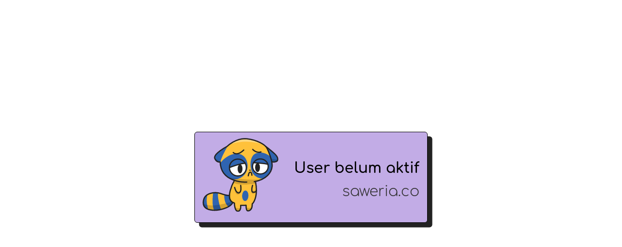

--- FILE ---
content_type: image/svg+xml
request_url: https://saweria.co/_next/image?url=%2F_next%2Fstatic%2Fmedia%2Fracoon_sad.e0ac6615.svg&w=384&q=75
body_size: 2219
content:
<svg id="Layer_1" data-name="Layer 1" xmlns="http://www.w3.org/2000/svg" viewBox="0 0 309.34 301.82"><defs><style>.cls-1{fill:#2f64b0;}.cls-2{fill:#ffc13a;}.cls-3,.cls-4{fill:#fff;}.cls-4{opacity:0.35;}.cls-5{opacity:0.17;}.cls-6{fill:none;stroke:#232323;stroke-linecap:round;stroke-linejoin:round;stroke-width:5px;}.cls-7{fill:#232323;}</style></defs><title>racoon_sad</title><path class="cls-1" d="M152.69,92.54s-19.4,27.26-24.7,41a223.88,223.88,0,0,0-7.7,23.29l-15-2.39-4.21-3.59-5.13-8,1.61-11.12,5.74-7.08,8.1-7.05L130,105.21l7.8-4.44L147,95.91l5.68-2.32" transform="translate(-46.39 -59.54)"/><path class="cls-2" d="M174.56,237.71l-6.11,12.94L158.63,280l-1.74,11.21,1,15.89,6.2,11.66,5.1,4,4.26,2.07,3.73,4.77,1.94,7.94.39,7.95,1.78,7.94,3.83,3.36,5.75,1.87,7.3-1.31,2.47-4.8,3.07-6.63-1-6.63,5.4-4,10.23-.1,6.45,2.65v8.39l2.92,8.72,3.17,2.8,6-.52,6.6-3.17,4.41-4.68,2.45-9.47-.76-5.44,4-9.58,8-12.74L264,299.59l2.61-13.84,1-12.57-1-14.21-.78-10.77-1.79-9.15,8.82-3.91,15.23-5.61,16.59-8.44,9-8,8.85-13.59,6.87-11.88,1.41-20.15-1.74-11.76L326.18,144l-3.43-11-4.48-12.22-9.11-20.12L296.88,85.73l-23-11-26.66-8.57-17.56-3h-26.5L177.61,73l-17,10-11.88,9.35s-30,50.88-29.84,68.47a70.59,70.59,0,0,0,7.28,30.62L140.66,212l26.73,16.78,7.27,2.85-.1,6.09" transform="translate(-46.39 -59.54)"/><path class="cls-1" d="M118.25,162.36s26.24-39.45,69.91-38.5,53,59.79,28.43,86.29-54.11,17-54.11,17L135.2,206.47l-9-13.82-7.93-23.43v-6.86" transform="translate(-46.39 -59.54)"/><path class="cls-1" d="M322.73,134.93S295,110,264.27,122s-26.56,72.72-7,89.26,37,14.25,37,14.25l18.52-13.16L325.44,196,330,175.54l-4.14-24.71-2.18-11" transform="translate(-46.39 -59.54)"/><path class="cls-3" d="M155.83,183.46l1.43,6.46,4.09,6.93,2.94,6.69,5.76,4.44,7.7,4.23,12.6,2.37,8.39-1.73,9.63-4.57,10.53-6.94,3.6-8.7,2.36-7.15L224,171.57,220,162.36l-13.07,2.18-20.09,4.38-19.17,7C167.36,176,155.83,183.46,155.83,183.46Z" transform="translate(-46.39 -59.54)"/><polygon class="cls-3" points="212.1 100.86 205.41 106.26 201.98 122.21 205.9 130.04 213.3 139.04 226.17 145.53 234.64 147.68 246.83 146.48 256.41 139.04 263.97 130.68 267.65 118.64 267.75 110.45 261.31 105.44 247.26 104.15 222.88 102.83 212.1 100.86"/><polyline class="cls-2" points="106.72 234.82 84.91 230.64 61.99 223.22 38.59 224.51 18.13 229.65 11.59 237.05 2.61 261.3 5.25 277.23 12.45 286.07 22.97 291.65 35 292.78 47.3 295.32 59.51 294.81 77.89 293.22 88.08 288.54 99.22 282.66 111.41 278.2 118.26 271.22 121.97 264.7 119.03 258.17 112.18 251.58 109.44 244.45 108.15 236.18 106.72 234.82"/><path class="cls-1" d="M152.89,294.34A41.87,41.87,0,0,0,158.11,310c4.48,7.56,7.71,10.61,7.71,10.61l1.13,5.61-3.81,4.9-8.45,7.81-2.85,1.68a45.79,45.79,0,0,1-14.93-25.06c-3.7-16.54-1.67-24.25-1.67-24.25l8,1.07,3.2,1.28,5.62,1.55" transform="translate(-46.39 -59.54)"/><path class="cls-1" d="M110.3,284.17s-4,5.23,1.68,33.53,10.45,33.84,10.45,33.84l-15.35,2-13.5,1.35s-7-12.45-6.64-37.27,2.4-33.54,2.4-33.54l7.73-.83h9l2.19.67" transform="translate(-46.39 -59.54)"/><path class="cls-1" d="M66.15,290.27S61,309.1,63.76,326,69,351.05,69,351.05l-6.85-3.2-7-5.75-4.79-5.89-1.48-6.75-.7-7.73,2-11.54,5.44-10.56,4.68-6,4.79-2.37" transform="translate(-46.39 -59.54)"/><ellipse class="cls-1" cx="220.48" cy="295.72" rx="21.64" ry="12.93" transform="translate(-131.06 443.41) rotate(-87.47)"/><polyline class="cls-1" points="262.3 37.76 270.69 59.85 275.52 72.93 279.57 86.19 281.7 95.06 282.57 99.61 294.47 97.56 302.8 94.66 306.45 88.73 304.69 81.06 300.11 73.88 289.5 61.63 282.16 53.81 270.76 44.44 264.93 39.81"/><path class="cls-4" d="M152.69,87.92s63.46-30.59,142.93,0L248.38,66.56l-40.95-3.72L182,67.55,170,76.13" transform="translate(-46.39 -59.54)"/><polyline class="cls-5" points="49.59 82.04 71.85 95.92 63.84 97.89 55.31 92.53 49.59 82.04"/><polyline class="cls-5" points="306.45 88.73 279.78 84.47 284.37 97.28 296.9 97.89 306.45 93.36 306.45 88.73"/><path class="cls-5" d="M155.83,222.09s103,14.71,135.16,3.51L263.5,236.81l1.5,7.05-1.28,2.47s-71.28,9.44-91.24-4.23l2.16-9.52-12.31-2.34-1.67-4" transform="translate(-46.39 -59.54)"/><path class="cls-5" d="M177.18,265.18s.21,25.8,13.17,25.31S201.81,275,201.81,275s-13.6,7.59-18.75-1.46" transform="translate(-46.39 -59.54)"/><path class="cls-5" d="M247.58,265.18s-7.25,23,5.71,22.5,11.46-15.52,11.46-15.52-13.6,7.6-18.75-1.46" transform="translate(-46.39 -59.54)"/><path class="cls-5" d="M178.6,342s13.26,9.91,24.27,1.09l-3.64,9.64-3.76,5.6-9.24-1.67-2.95-4.1-3.05-7.3" transform="translate(-46.39 -59.54)"/><path class="cls-5" d="M222.36,341s13.26,9.92,24.27,1.09L243,351.75l-3.76,5.59L230,355.67l-3-4.1-3-7.29" transform="translate(-46.39 -59.54)"/><path class="cls-5" d="M163.47,319.88S80,348,50.8,328.21l2,11.1,10.94,9.87,13.88,5.68,21.1-.51,16.62-.18,12.3-4,20.19-6.3,13.88-9.47,6.7-8.79Z" transform="translate(-46.39 -59.54)"/><path class="cls-6" d="M226.39,239.54S120.14,245.64,118,156.81c0,0-14.15,5-22-13.93s49.85-49,49.85-49,36.58-36.58,82-31.35S299.1,88,304.87,94.66,332.19,150.5,330,175.54s-23.52,54-73,62.53" transform="translate(-46.39 -59.54)"/><path class="cls-6" d="M303.87,93.59S327.4,111.37,341,124.43s13.39,20.31,11.1,26.4-15.75,8.13-23.63,5.4" transform="translate(-46.39 -59.54)"/><path class="cls-6" d="M171.31,118.72s15,16.76,42.89-10.24" transform="translate(-46.39 -59.54)"/><path class="cls-6" d="M251,105.87s13.93,16.68,33.53,10.3" transform="translate(-46.39 -59.54)"/><path class="cls-6" d="M176.2,232.58s-45.83,80.77,0,93c0,0,.11,33.74,14.27,33.31s11.1-24,11.1-24l22.42-.22s-1.52,23.08,7.62,22.86,18.29-8.49,17-28.3c0,0,26.72-22.31,13.58-92.14" transform="translate(-46.39 -59.54)"/><path class="cls-6" d="M177.18,261.75s5.56,23.95,16.55,22.21,9.69-21.45,8.06-30.7" transform="translate(-46.39 -59.54)"/><path class="cls-6" d="M250.23,253.26s-9,27.88,3.15,28.19,12.43-8.38,12.43-8.38" transform="translate(-46.39 -59.54)"/><ellipse class="cls-7" cx="193.29" cy="131.47" rx="3.47" ry="2.16"/><path class="cls-6" d="M232.67,213.93s2.5-15,8.16-14.92,6.75,12.36,6.75,12.36" transform="translate(-46.39 -59.54)"/><circle class="cls-6" cx="143.95" cy="120.53" r="34.51"/><ellipse class="cls-6" cx="235.74" cy="116.15" rx="32.02" ry="30.79"/><path class="cls-6" d="M155.83,180.06s51.35-18.89,64.65-16.82" transform="translate(-46.39 -59.54)"/><path class="cls-6" d="M254.35,160.39S301.54,163,312.84,167" transform="translate(-46.39 -59.54)"/><ellipse class="cls-7" cx="152.78" cy="125.95" rx="9.91" ry="18.51"/><ellipse class="cls-7" cx="224.22" cy="120.53" rx="9.91" ry="18.51"/><path class="cls-6" d="M155.86,294.41s-12,.65-34.19-7.41S51.13,280.91,49,321.62,105.12,355.15,116,353s45.63-10.48,53.62-30" transform="translate(-46.39 -59.54)"/></svg>

--- FILE ---
content_type: application/javascript; charset=utf-8
request_url: https://saweria.co/_next/static/chunks/019d026b-9281b5d02491e50c.js
body_size: -97
content:
"use strict";(self.webpackChunk_N_E=self.webpackChunk_N_E||[]).push([[5970],{35282:function(t,a,n){n.d(a,{E2W:function(){return u}});var r=n(25054);function u(t){return(0,r.w_)({tag:"svg",attr:{viewBox:"0 0 256 256",fill:"currentColor"},child:[{tag:"path",attr:{d:"M168,32V224a8,8,0,0,1-12.91,6.31L85.25,176H40a16,16,0,0,1-16-16V96A16,16,0,0,1,40,80H85.25l69.84-54.31A8,8,0,0,1,168,32Zm32,64a8,8,0,0,0-8,8v48a8,8,0,0,0,16,0V104A8,8,0,0,0,200,96Zm32-16a8,8,0,0,0-8,8v80a8,8,0,0,0,16,0V88A8,8,0,0,0,232,80Z"},child:[]}]})(t)}}}]);
//# sourceMappingURL=019d026b-9281b5d02491e50c.js.map

--- FILE ---
content_type: application/javascript; charset=utf-8
request_url: https://saweria.co/_next/static/chunks/pages/faq-a4c72f3f76ae93ca.js
body_size: 2393
content:
(self.webpackChunk_N_E=self.webpackChunk_N_E||[]).push([[7746],{77212:function(e,t,r){"use strict";r.d(t,{V:function(){return x}});var n=r(59499),i=r(4730),s=r(67294),o=r(48017),c=r(85893),A=["children"];function l(e,t){var r=Object.keys(e);if(Object.getOwnPropertySymbols){var n=Object.getOwnPropertySymbols(e);t&&(n=n.filter((function(t){return Object.getOwnPropertyDescriptor(e,t).enumerable}))),r.push.apply(r,n)}return r}function d(e){for(var t=1;t<arguments.length;t++){var r=null!=arguments[t]?arguments[t]:{};t%2?l(Object(r),!0).forEach((function(t){(0,n.Z)(e,t,r[t])})):Object.getOwnPropertyDescriptors?Object.defineProperties(e,Object.getOwnPropertyDescriptors(r)):l(Object(r)).forEach((function(t){Object.defineProperty(e,t,Object.getOwnPropertyDescriptor(r,t))}))}return e}var x=s.forwardRef((function(e,t){var r=e.children,n=(0,i.Z)(e,A);return(0,c.jsx)(o.xu,d(d({p:3,pb:4,border:"default",boxShadow:"raised",ref:t,borderRadius:"md",backgroundColor:"whitish"},n),{},{children:r}))}))},36353:function(e,t,r){"use strict";var n=r(89555),i=(r(67294),r(9008)),s=r(85893);t.Z=function(e){var t=e.title,r=void 0===t?"Saweria":t,o=e.children,c=n.ag._({id:"ZKv12E"});return(0,s.jsxs)(i.default,{children:[(0,s.jsx)("meta",{charSet:"UTF-8"}),(0,s.jsx)("title",{children:"".concat(r," | ").concat(c)}),o]})}},11978:function(e,t,r){"use strict";r.d(t,{P:function(){return a},i:function(){return f}});var n=r(59499),i=r(4730),s=r(67294),o=r(64115),c=r(336),A=r(85893),l=["children"],d=["className","children"];function x(e,t){var r=Object.keys(e);if(Object.getOwnPropertySymbols){var n=Object.getOwnPropertySymbols(e);t&&(n=n.filter((function(t){return Object.getOwnPropertyDescriptor(e,t).enumerable}))),r.push.apply(r,n)}return r}function u(e){for(var t=1;t<arguments.length;t++){var r=null!=arguments[t]?arguments[t]:{};t%2?x(Object(r),!0).forEach((function(t){(0,n.Z)(e,t,r[t])})):Object.getOwnPropertyDescriptors?Object.defineProperties(e,Object.getOwnPropertyDescriptors(r)):x(Object(r)).forEach((function(t){Object.defineProperty(e,t,Object.getOwnPropertyDescriptor(r,t))}))}return e}var a=s.forwardRef((function(e,t){var r=e.children,n=(0,i.Z)(e,l);return(0,A.jsx)(o.x,u(u({ref:t,marginBottom:3,fontSize:["sm","sm","md"]},n),{},{children:r}))})),f=s.forwardRef((function(e,t){e.className;var r=e.children,n=(0,i.Z)(e,d);return(0,A.jsx)(c.X,u(u({ref:t,as:"h3",fontSize:["xl","2xl","3xl"],color:"black",marginBottom:3,textTransform:"none",fontWeight:"800"},n),{},{children:r}))}))},93022:function(e,t,r){"use strict";r.r(t),r.d(t,{__N_SSG:function(){return k},default:function(){return P}});var n=r(94745),i=r(67294),s=r(94096),o=r(36353),c=r(11978),A=r(48017),l=r(44448),d=r(59499),x=r(53850),u=r(38093),a=r(27086),f=r(77212),j=r(85893);function h(e,t){var r=Object.keys(e);if(Object.getOwnPropertySymbols){var n=Object.getOwnPropertySymbols(e);t&&(n=n.filter((function(t){return Object.getOwnPropertyDescriptor(e,t).enumerable}))),r.push.apply(r,n)}return r}function b(e){for(var t=1;t<arguments.length;t++){var r=null!=arguments[t]?arguments[t]:{};t%2?h(Object(r),!0).forEach((function(t){(0,d.Z)(e,t,r[t])})):Object.getOwnPropertyDescriptors?Object.defineProperties(e,Object.getOwnPropertyDescriptors(r)):h(Object(r)).forEach((function(t){Object.defineProperty(e,t,Object.getOwnPropertyDescriptor(r,t))}))}return e}var p=function(e){var t=e.props,r=e.children,n=e.title;return(0,j.jsx)(x.W,{maxW:"auto",children:(0,j.jsx)(f.V,b(b({},t),{},{children:(0,j.jsx)(u.UQ,{defaultIndex:[1],allowToggle:!0,allowMultiple:!0,children:(0,j.jsxs)(u.Qd,{outline:"0",border:"0",children:[(0,j.jsxs)(u.KF,{children:[(0,j.jsx)(A.xu,{flex:"1",textAlign:"left",fontWeight:"bold",children:n}),(0,j.jsx)(u.XE,{})]}),(0,j.jsx)(u.Hk,{children:r})]})})}))})},g=function(e){return(0,j.jsx)(a.M,b(b({},e),{},{autoFlow:!0,columns:[1,2,3],spacing:5,mb:"2em"}))},w=r(64115),O=r(25675),y={src:"/_next/static/media/on_streamer_table.865600cb.jpeg",height:194,width:380,blurDataURL:"[data-uri]"},m=function(){return(0,j.jsxs)(s.k,{flexDirection:"column",children:[(0,j.jsx)(w.x,{mb:2,children:(0,j.jsx)(n.cC,{id:"D9kMeq"})}),(0,j.jsxs)(s.k,{flexDirection:"row",justifyContent:"center",children:[(0,j.jsxs)(A.xu,{border:"4px",borderColor:"gray.200",borderRadius:"lg",overflow:"hidden",w:"120px",children:[(0,j.jsx)(A.xu,{bg:"orange.400",color:"white",p:4,textAlign:"center",children:(0,j.jsx)(w.x,{fontSize:"xs",fontWeight:"bold",height:20,style:{display:"flex",flexDirection:"column",justifyContent:"center"},children:"93% s.d 95%"})}),(0,j.jsx)(A.xu,{bg:"yellow.400",color:"black",p:2,textAlign:"center",children:(0,j.jsx)(l.gC,{spacing:1,children:(0,j.jsx)(w.x,{fontSize:"xs",children:"0.8% s.d 2%"})})}),(0,j.jsx)(A.xu,{bg:"gray.100",color:"black",p:4,textAlign:"center",children:(0,j.jsx)(w.x,{fontSize:"xs",fontWeight:"bold",children:"5%"})})]}),(0,j.jsxs)(A.xu,{borderRadius:"lg",overflow:"hidden",w:"80px",pl:1,children:[(0,j.jsx)(A.xu,{color:"black",pt:4,textAlign:"left",children:(0,j.jsx)(w.x,{fontSize:"xs",height:20,style:{display:"flex",flexDirection:"column",justifyContent:"center"},children:(0,j.jsx)(n.cC,{id:"wh78Ga"})})}),(0,j.jsx)(A.xu,{color:"black",pt:7,pb:2,textAlign:"left",children:(0,j.jsx)(w.x,{fontSize:"xs",children:(0,j.jsx)(n.cC,{id:"qoMnuo"})})}),(0,j.jsx)(A.xu,{color:"black",pt:4,textAlign:"left",children:(0,j.jsx)(w.x,{fontSize:"xs",children:(0,j.jsx)(n.cC,{id:"F3bW6y"})})})]})]}),(0,j.jsxs)(s.k,{flexDirection:"column",mt:3,children:[(0,j.jsx)(O.default,{src:y}),(0,j.jsx)(w.x,{fontSize:"xs",children:(0,j.jsx)(n.cC,{id:"B2PR4k"})})]})]})},z={src:"/_next/static/media/on_tipper_table.8d184573.jpeg",height:194,width:405,blurDataURL:"[data-uri]"},E=function(){return(0,j.jsxs)(s.k,{flexDirection:"column",children:[(0,j.jsx)(w.x,{mb:2,children:(0,j.jsx)(n.cC,{id:"xQ4f7d"})}),(0,j.jsxs)(s.k,{flexDirection:"row",justifyContent:"center",children:[(0,j.jsxs)(A.xu,{border:"4px",borderColor:"gray.200",borderRadius:"lg",overflow:"hidden",w:"120px",children:[(0,j.jsx)(A.xu,{bg:"orange.400",color:"white",pt:7,pb:7,textAlign:"center",children:(0,j.jsx)(w.x,{fontSize:"xs",fontWeight:"bold",height:20,style:{display:"flex",flexDirection:"column",justifyContent:"center"},children:"95%"})}),(0,j.jsx)(A.xu,{bg:"gray.100",color:"black",p:4,textAlign:"center",children:(0,j.jsx)(w.x,{fontSize:"xs",fontWeight:"bold",children:"5%"})})]}),(0,j.jsxs)(A.xu,{borderRadius:"lg",overflow:"hidden",w:"80px",pl:1,children:[(0,j.jsx)(A.xu,{color:"black",pt:7,pb:7,textAlign:"left",children:(0,j.jsx)(w.x,{fontSize:"xs",height:20,style:{display:"flex",flexDirection:"column",justifyContent:"center"},children:(0,j.jsx)(n.cC,{id:"wh78Ga"})})}),(0,j.jsx)(A.xu,{color:"black",pt:4,textAlign:"left",children:(0,j.jsx)(w.x,{fontSize:"xs",children:(0,j.jsx)(n.cC,{id:"F3bW6y"})})})]})]}),(0,j.jsxs)(s.k,{flexDirection:"column",mt:3,children:[(0,j.jsx)(O.default,{src:z}),(0,j.jsx)(w.x,{fontSize:"xs",children:(0,j.jsx)(n.cC,{id:"B2PR4k"})})]})]})},D={about:[{question:{id:"UmWxaE"},answer:{id:"XpkmTz"}},{question:{id:"t0z4yY"},answer:{id:"ihTVw/"}},{question:{id:"tRpDpr"},answer:{id:"8xpx8C"}},{question:{id:"bLZq3L"},answer:{id:"HVhd0L"}},{question:{id:"ooQbw/"},answer:{id:"b6E0ku"}},{question:{id:"LzM5r2"},answer:{id:"zapjFn"}},{question:{id:"Bop9/0"},answer:{id:"W85O1W"}}],tip:[{question:{id:"u5EQ96"},answer:{id:"bpcxFt"}},{question:{id:"oAVR40"},answer:{id:"INaALh"}},{question:{id:"qri9gB"},answer:{id:"vaYv9L"}}],cashout:[{question:{id:"aHFKJZ"},answer:{id:"V9DvF5"}},{question:{id:"ut9zMg"},answer:{id:"X2qz02"}},{question:{id:"4E66SQ"},answer:{id:"MAyWNH"}}],personalData:[{question:{id:"rdou+h"},answer:{id:"4/5GXn"}},{question:{id:"9w6oHZ"},answer:{id:"5TcRrK"}},{question:{id:"cfa+mX"},answer:{id:"4DEK3R"}}],etc:[{question:{id:"Y9IHtb"},answer:{id:"KR1WkY"}},{question:{id:"lLXf1c"},answer:{id:"pREAij"}},{question:{id:"yBUnYH"},answer:{id:"v2UPRw"}},{question:{id:"TuE13X"},answer:(0,j.jsx)(m,{})},{question:{id:"cG6as8"},answer:(0,j.jsx)(E,{})}]},v=function(e){var t=e.category,r=e.questions,s=(0,n.mV)()._;return(0,j.jsxs)(A.xu,{w:"100%",children:[(0,j.jsx)(c.i,{children:s(t)}),(0,j.jsx)(g,{children:r.map((function(e){var t=e.question,r=e.answer,n=function(){return i.isValidElement(r)?r:s(r)};return(0,j.jsx)(p,{title:s(t),children:(0,j.jsx)(n,{})})}))})]})},C=function(){var e=D.about,t=D.tip,r=D.cashout,i=D.personalData,s=D.etc,o=(0,n.mV)()._;return(0,j.jsxs)(l.gC,{children:[(0,j.jsx)(v,{category:o({id:"OJjRRM"}),questions:e}),(0,j.jsx)(v,{category:o({id:"YzeHeO"}),questions:t}),(0,j.jsx)(v,{category:o({id:"ksC7L2"}),questions:r}),(0,j.jsx)(v,{category:o({id:"g1KoM3"}),questions:i}),(0,j.jsx)(v,{category:o({id:"WqcOiU"}),questions:s})]})},k=!0,P=function(e){e.translation;return(0,j.jsxs)(s.k,{direction:"column",marginX:["1em","3em"],children:[(0,j.jsx)(o.Z,{title:"FAQ"}),(0,j.jsx)(c.i,{mt:"1em",mb:"1em",children:(0,j.jsx)(n.cC,{id:"2XTfbG"})}),(0,j.jsx)(C,{})]})}},85770:function(e,t,r){(window.__NEXT_P=window.__NEXT_P||[]).push(["/faq",function(){return r(93022)}])}},function(e){e.O(0,[288,2565,8093,4921,9774,2888,179],(function(){return t=85770,e(e.s=t);var t}));var t=e.O();_N_E=t}]);
//# sourceMappingURL=faq-a4c72f3f76ae93ca.js.map

--- FILE ---
content_type: application/javascript; charset=utf-8
request_url: https://saweria.co/_next/static/chunks/pages/_app-3d5ee16f0bc173fd.js
body_size: 218229
content:
(self.webpackChunk_N_E=self.webpackChunk_N_E||[]).push([[2888],{71539:function(e,t,n){"use strict";n.d(t,{kc:function(){return b},SG:function(){return v},If:function(){return k}});var a=n(73808),r=n(84461),i=n(80658),o=n(67294),s="chakra-ui-light",u="chakra-ui-dark",c={classList:{add:i.ZT,remove:i.ZT}};function l(e){var t=r.jU?document.body:c;t.classList.add(e?u:s),t.classList.remove(e?s:u)}var d="(prefers-color-scheme: dark)";function p(e){var t;return(null!=(t=function(e){var t=null==window.matchMedia?void 0:window.matchMedia(e);if(t)return!!t.media===t.matches}(d))?t:"dark"===e)?"dark":"light"}var h=()=>document.documentElement.style.getPropertyValue("--chakra-ui-color-mode"),m=e=>{r.jU&&document.documentElement.style.setProperty("--chakra-ui-color-mode",e)},f=()=>"undefined"!==typeof Storage,g="chakra-ui-color-mode",y={get(e){if(!f())return e;try{var t=localStorage.getItem(g);return null!=t?t:e}catch(n){return a.Ts&&console.log(n),e}},set(e){if(f())try{localStorage.setItem(g,e)}catch(t){a.Ts&&console.log(t)}},type:"localStorage"};var b=o.createContext({});a.Ts&&(b.displayName="ColorModeContext");var k=()=>{var e=o.useContext(b);if(void 0===e)throw new Error("useColorMode must be used within a ColorModeProvider");return e};function v(e){var{value:t,children:n,options:{useSystemColorMode:a,initialColorMode:s},colorModeManager:u=y}=e,[c,f]=o.useState("cookie"===u.type?u.get(s):s);o.useEffect((()=>{if(r.jU&&"localStorage"===u.type){var e=a?p(s):h()||u.get();e&&f(e)}}),[u,a,s]),o.useEffect((()=>{var e="dark"===c;l(e),m(e?"dark":"light")}),[c]);var g=o.useCallback((e=>{u.set(e),f(e)}),[u]),k=o.useCallback((()=>{g("light"===c?"dark":"light")}),[c,g]);o.useEffect((()=>{var e;return a&&(e=function(e){if(!("matchMedia"in window))return i.ZT;var t=window.matchMedia(d),n=()=>{e(t.matches?"dark":"light")};return n(),t.addListener(n),()=>{t.removeListener(n)}}(g)),()=>{e&&a&&e()}}),[g,a]);var v=o.useMemo((()=>({colorMode:null!=t?t:c,toggleColorMode:t?i.ZT:k,setColorMode:t?i.ZT:g})),[c,g,k,t]);return o.createElement(b.Provider,{value:v},n)}a.Ts&&(v.displayName="ColorModeProvider");a.Ts;a.Ts},26729:function(e,t,n){"use strict";n.d(t,{NJ:function(){return b},NI:function(){return k},Q6:function(){return v}});var a=n(94577),r=n(90639),i=n(90063),o=n(94915),s=n(55284),u=n(29676),c=n(87458),l=n(84461),d=n(73808),p=n(28500),h=n(72947),m=n(67294);function f(){return(f=Object.assign||function(e){for(var t=1;t<arguments.length;t++){var n=arguments[t];for(var a in n)Object.prototype.hasOwnProperty.call(n,a)&&(e[a]=n[a])}return e}).apply(this,arguments)}function g(e,t){if(null==e)return{};var n,a,r={},i=Object.keys(e);for(a=0;a<i.length;a++)n=i[a],t.indexOf(n)>=0||(r[n]=e[n]);return r}var[y,b]=(0,p.k)({strict:!1,name:"FormControlContext"});var k=(0,i.G)(((e,t)=>{var n=(0,o.j)("Form",e),i=function(e){var{id:t,isRequired:n,isInvalid:i,isDisabled:o,isReadOnly:s}=e,u=g(e,["id","isRequired","isInvalid","isDisabled","isReadOnly"]),c=(0,a.Me)(),d=t||"field-"+c,p=d+"-label",y=d+"-feedback",b=d+"-helptext",[k,v]=m.useState(!1),[w,x]=m.useState(!1),[_,S]=(0,r.k)(),E=m.useCallback((function(e,t){return void 0===e&&(e={}),void 0===t&&(t=null),f({id:b},e,{ref:(0,h.l)(t,(e=>{e&&x(!0)}))})}),[b]),T=m.useCallback((function(e,t){var n,a;return void 0===e&&(e={}),void 0===t&&(t=null),f({},e,{ref:t,"data-focus":(0,l.PB)(_),"data-disabled":(0,l.PB)(o),"data-invalid":(0,l.PB)(i),"data-readonly":(0,l.PB)(s),id:null!=(n=e.id)?n:p,htmlFor:null!=(a=e.htmlFor)?a:d})}),[d,o,_,i,s,p]),j=m.useCallback((function(e,t){return void 0===e&&(e={}),void 0===t&&(t=null),f({id:y},e,{ref:(0,h.l)(t,(e=>{e&&v(!0)})),"aria-live":"polite"})}),[y]),C=m.useCallback((function(e,t){return void 0===e&&(e={}),void 0===t&&(t=null),f({},e,u,{ref:t,role:"group"})}),[u]),A=m.useCallback((function(e,t){return void 0===e&&(e={}),void 0===t&&(t=null),f({},e,{ref:t,role:"presentation","aria-hidden":!0,children:e.children||"*"})}),[]);return{isRequired:!!n,isInvalid:!!i,isReadOnly:!!s,isDisabled:!!o,isFocused:!!_,onFocus:S.on,onBlur:S.off,hasFeedbackText:k,setHasFeedbackText:v,hasHelpText:w,setHasHelpText:x,id:d,labelId:p,feedbackId:y,helpTextId:b,htmlProps:u,getHelpTextProps:E,getErrorMessageProps:j,getRootProps:C,getLabelProps:T,getRequiredIndicatorProps:A}}((0,s.Lr)(e)),{getRootProps:d}=i,p=g(i,["getRootProps","htmlProps"]),b=(0,l.cx)("chakra-form-control",e.className),k=m.useMemo((()=>p),[p]);return m.createElement(y,{value:k},m.createElement(u.Fo,{value:n},m.createElement(c.m$.div,f({},d({},t),{className:b,__css:n.container}))))}));d.Ts&&(k.displayName="FormControl");var v=(0,i.G)(((e,t)=>{var n=b(),a=(0,u.yK)(),r=(0,l.cx)("chakra-form__helper-text",e.className);return m.createElement(c.m$.div,f({},null==n?void 0:n.getHelpTextProps(e,t),{__css:a.helperText,className:r}))}));d.Ts&&(v.displayName="FormHelperText")},84496:function(e,t,n){"use strict";n.d(t,{J:function(){return m}});var a=n(70058),r=n(90063),i=n(94915),o=n(55284),s=n(29676),u=n(87458),c=n(84461),l=n(73808),d=n(67294),p=n(26729);function h(){return(h=Object.assign||function(e){for(var t=1;t<arguments.length;t++){var n=arguments[t];for(var a in n)Object.prototype.hasOwnProperty.call(n,a)&&(e[a]=n[a])}return e}).apply(this,arguments)}var m=(0,r.G)(((e,t)=>{var n=(0,i.j)("FormError",e),a=(0,o.Lr)(e),r=(0,p.NJ)();return null!=r&&r.isInvalid?d.createElement(s.Fo,{value:n},d.createElement(u.m$.div,h({},null==r?void 0:r.getErrorMessageProps(a,t),{className:(0,c.cx)("chakra-form__error-message",e.className),__css:h({display:"flex",alignItems:"center"},n.text)}))):null}));l.Ts&&(m.displayName="FormErrorMessage");var f=(0,r.G)(((e,t)=>{var n=(0,s.yK)(),r=(0,p.NJ)();if(null==r||!r.isInvalid)return null;var i=(0,c.cx)("chakra-form__error-icon",e.className);return d.createElement(a.Z,h({ref:t,"aria-hidden":!0},e,{__css:n.icon,className:i}),d.createElement("path",{fill:"currentColor",d:"M11.983,0a12.206,12.206,0,0,0-8.51,3.653A11.8,11.8,0,0,0,0,12.207,11.779,11.779,0,0,0,11.8,24h.214A12.111,12.111,0,0,0,24,11.791h0A11.766,11.766,0,0,0,11.983,0ZM10.5,16.542a1.476,1.476,0,0,1,1.449-1.53h.027a1.527,1.527,0,0,1,1.523,1.47,1.475,1.475,0,0,1-1.449,1.53h-.027A1.529,1.529,0,0,1,10.5,16.542ZM11,12.5v-6a1,1,0,0,1,2,0v6a1,1,0,1,1-2,0Z"}))}));l.Ts&&(f.displayName="FormErrorIcon")},90639:function(e,t,n){"use strict";n.d(t,{k:function(){return r}});var a=n(67294);function r(e){void 0===e&&(e=!1);var[t,n]=(0,a.useState)(e);return[t,{on:(0,a.useCallback)((()=>{n(!0)}),[]),off:(0,a.useCallback)((()=>{n(!1)}),[]),toggle:(0,a.useCallback)((()=>{n((e=>!e))}),[])}]}},94577:function(e,t,n){"use strict";n.d(t,{vc:function(){return o},Me:function(){return s},ZS:function(){return u}});var a=n(67294),r={prefix:Math.round(1e10*Math.random()),current:0},i=a.createContext(r),o=a.memo((e=>{var{children:t}=e,n=a.useContext(i),o=n===r,s=a.useMemo((()=>({prefix:o?0:++n.prefix,current:0})),[o,n]);return a.createElement(i.Provider,{value:s},t)}));function s(e,t){var n=a.useContext(i);return a.useMemo((()=>e||[t,n.prefix,++n.current].filter(Boolean).join("-")),[e,t])}function u(e){for(var t=arguments.length,n=new Array(t>1?t-1:0),r=1;r<t;r++)n[r-1]=arguments[r];var i=s(e);return a.useMemo((()=>n.map((e=>e+"-"+i))),[i,n])}},70058:function(e,t,n){"use strict";n.d(t,{J:function(){return l}});var a=n(90063),r=n(87458),i=n(84461),o=n(73808),s=n(67294);function u(){return(u=Object.assign||function(e){for(var t=1;t<arguments.length;t++){var n=arguments[t];for(var a in n)Object.prototype.hasOwnProperty.call(n,a)&&(e[a]=n[a])}return e}).apply(this,arguments)}var c={path:s.createElement("g",{stroke:"currentColor",strokeWidth:"1.5"},s.createElement("path",{strokeLinecap:"round",fill:"none",d:"M9,9a3,3,0,1,1,4,2.829,1.5,1.5,0,0,0-1,1.415V14.25"}),s.createElement("path",{fill:"currentColor",strokeLinecap:"round",d:"M12,17.25a.375.375,0,1,0,.375.375A.375.375,0,0,0,12,17.25h0"}),s.createElement("circle",{fill:"none",strokeMiterlimit:"10",cx:"12",cy:"12",r:"11.25"})),viewBox:"0 0 24 24"},l=(0,a.G)(((e,t)=>{var{as:n,viewBox:a,color:o="currentColor",focusable:l=!1,children:d,className:p,__css:h}=e,m=function(e,t){if(null==e)return{};var n,a,r={},i=Object.keys(e);for(a=0;a<i.length;a++)n=i[a],t.indexOf(n)>=0||(r[n]=e[n]);return r}(e,["as","viewBox","color","focusable","children","className","__css"]),f={ref:t,focusable:l,className:(0,i.cx)("chakra-icon",p),__css:u({w:"1em",h:"1em",display:"inline-block",lineHeight:"1em",flexShrink:0,color:o},h)},g=null!=a?a:c.viewBox;if(n&&"string"!==typeof n)return s.createElement(r.m$.svg,u({as:n},f,m));var y=null!=d?d:c.path;return s.createElement(r.m$.svg,u({verticalAlign:"middle",viewBox:g},f,m),y)}));o.Ts&&(l.displayName="Icon"),t.Z=l},34288:function(e,t,n){"use strict";n.d(t,{L:function(){return s},h:function(){return u}});var a=n(73808),r=n(28500),i=n(67294),[o,s]=(0,r.k)({strict:!1,name:"PortalManagerContext"});function u(e){var{children:t,zIndex:n}=e;return i.createElement(o,{value:{zIndex:n}},t)}a.Ts&&(u.displayName="PortalManager")},37322:function(e,t,n){"use strict";n.d(t,{u:function(){return p},O:function(){return d}});var a=n(84461),r=n(73808),i=n(67294),o={body:{classList:{add(){},remove(){}}},addEventListener(){},removeEventListener(){},activeElement:{blur(){},nodeName:""},querySelector:()=>null,querySelectorAll:()=>[],getElementById:()=>null,createEvent:()=>({initEvent(){}}),createElement:()=>({children:[],childNodes:[],style:{},setAttribute(){},getElementsByTagName:()=>[]})},s=()=>{},u={window:{document:o,navigator:{userAgent:""},CustomEvent:function(){return this},addEventListener:s,removeEventListener:s,getComputedStyle:()=>({getPropertyValue:()=>""}),matchMedia:()=>({matches:!1,addListener:s,removeListener:s}),requestAnimationFrame:e=>"undefined"===typeof setTimeout?(e(),null):setTimeout(e,0),cancelAnimationFrame(e){"undefined"!==typeof setTimeout&&clearTimeout(e)},setTimeout:()=>0,clearTimeout:s,setInterval:()=>0,clearInterval:s},document:o},c=a.jU?{window:window,document:document}:u,l=(0,i.createContext)(c);function d(){return(0,i.useContext)(l)}function p(e){var{children:t,environment:n}=e,[a,r]=(0,i.useState)(null),o=(0,i.useMemo)((()=>{var e,t=null==a?void 0:a.ownerDocument,r=null==a?void 0:a.ownerDocument.defaultView;return null!=(e=null!=n?n:t?{document:t,window:r}:void 0)?e:c}),[a,n]),s=!a&&!n;return i.createElement(l.Provider,{value:o},t,s&&i.createElement("span",{ref:e=>{e&&r(e)}}))}r.Ts&&(l.displayName="EnvironmentContext"),r.Ts&&(p.displayName="EnvironmentProvider")},28500:function(e,t,n){"use strict";n.d(t,{k:function(){return r}});var a=n(67294);function r(e){void 0===e&&(e={});var{strict:t=!0,errorMessage:n="useContext: `context` is undefined. Seems you forgot to wrap component within the Provider",name:r}=e,i=a.createContext(void 0);return i.displayName=r,[i.Provider,function e(){var r=a.useContext(i);if(!r&&t){var o=new Error(n);throw o.name="ContextError",null==Error.captureStackTrace||Error.captureStackTrace(o,e),o}return r},i]}},72947:function(e,t,n){"use strict";n.d(t,{l:function(){return i}});var a=n(73808);function r(e,t){if(null!=e)if((0,a.mf)(e))e(t);else try{e.current=t}catch(n){throw new Error("Cannot assign value '"+t+"' to ref '"+e+"'")}}function i(){for(var e=arguments.length,t=new Array(e),n=0;n<e;n++)t[n]=arguments[n];return e=>{t.forEach((t=>r(t,e)))}}},60408:function(e,t,n){"use strict";n.d(t,{x:function(){return p}});var a=n(75213),r=n(67294),i=()=>r.createElement(a.xB,{styles:'\n      html {\n        line-height: 1.5;\n        -webkit-text-size-adjust: 100%;\n        font-family: system-ui, sans-serif;\n        -webkit-font-smoothing: antialiased;\n        text-rendering: optimizeLegibility;      \n        -moz-osx-font-smoothing: grayscale; \n        touch-action: manipulation; \n      }\n\n      body {\n        position: relative;\n        min-height: 100%;\n        font-feature-settings: \'kern\';\n      }\n\n      *,\n      *::before,\n      *::after {\n        border-width: 0;\n        border-style: solid;\n        box-sizing: border-box;\n      }\n\n      main {\n        display: block;\n      }\n\n      hr {\n        border-top-width: 1px;\n        box-sizing: content-box;\n        height: 0;\n        overflow: visible;\n      }\n\n      pre,\n      code,\n      kbd,\n      samp {\n        font-family: SFMono-Regular,  Menlo, Monaco, Consolas, monospace;\n        font-size: 1em;\n      }\n\n      a {\n        background-color: transparent;\n        color: inherit;\n        text-decoration: inherit;\n      }\n\n      abbr[title] {\n        border-bottom: none;\n        text-decoration: underline;\n        -webkit-text-decoration: underline dotted;\n        text-decoration: underline dotted;\n      }\n\n      b,\n      strong {\n        font-weight: bold;\n      }\n\n      small {\n        font-size: 80%;\n      }\n\n      sub,\n      sup {\n        font-size: 75%;\n        line-height: 0;\n        position: relative;\n        vertical-align: baseline;\n      }\n\n      sub {\n        bottom: -0.25em;\n      }\n\n      sup {\n        top: -0.5em;\n      }\n\n      img {\n        border-style: none;\n      }\n\n      button,\n      input,\n      optgroup,\n      select,\n      textarea {\n        font-family: inherit;\n        font-size: 100%;\n        line-height: 1.15;\n        margin: 0;\n      }\n\n      button,\n      input {\n        overflow: visible;\n      }\n\n      button,\n      select {\n        text-transform: none;\n      }\n\n      button::-moz-focus-inner,\n      [type="button"]::-moz-focus-inner,\n      [type="reset"]::-moz-focus-inner,\n      [type="submit"]::-moz-focus-inner {\n        border-style: none;\n        padding: 0;\n      }\n\n      fieldset {\n        padding: 0.35em 0.75em 0.625em;\n      }\n\n      legend {\n        box-sizing: border-box;\n        color: inherit;\n        display: table;\n        max-width: 100%;\n        padding: 0;\n        white-space: normal;\n      }\n\n      progress {\n        vertical-align: baseline;\n      }\n\n      textarea {\n        overflow: auto;\n      }\n\n      [type="checkbox"],\n      [type="radio"] {\n        box-sizing: border-box;\n        padding: 0;\n      }\n\n      [type="number"]::-webkit-inner-spin-button,\n      [type="number"]::-webkit-outer-spin-button {\n        -webkit-appearance: none !important;\n      }\n\n      input[type="number"] {\n        -moz-appearance: textfield;\n      }\n\n      [type="search"] {\n        -webkit-appearance: textfield;\n        outline-offset: -2px;\n      }\n\n      [type="search"]::-webkit-search-decoration {\n        -webkit-appearance: none !important;\n      }\n\n      ::-webkit-file-upload-button {\n        -webkit-appearance: button;\n        font: inherit;\n      }\n\n      details {\n        display: block;\n      }\n\n      summary {\n        display: list-item;\n      }\n\n      template {\n        display: none;\n      }\n\n      [hidden] {\n        display: none !important;\n      }\n\n      body,\n      blockquote,\n      dl,\n      dd,\n      h1,\n      h2,\n      h3,\n      h4,\n      h5,\n      h6,\n      hr,\n      figure,\n      p,\n      pre {\n        margin: 0;\n      }\n\n      button {\n        background: transparent;\n        padding: 0;\n      }\n\n      fieldset {\n        margin: 0;\n        padding: 0;\n      }\n\n      ol,\n      ul {\n        margin: 0;\n        padding: 0;\n      }\n\n      textarea {\n        resize: vertical;\n      }\n\n      button,\n      [role="button"] {\n        cursor: pointer;\n      }\n\n      button::-moz-focus-inner {\n        border: 0 !important;\n      }\n\n      table {\n        border-collapse: collapse;\n      }\n\n      h1,\n      h2,\n      h3,\n      h4,\n      h5,\n      h6 {\n        font-size: inherit;\n        font-weight: inherit;\n      }\n\n      button,\n      input,\n      optgroup,\n      select,\n      textarea {\n        padding: 0;\n        line-height: inherit;\n        color: inherit;\n      }\n\n      img,\n      svg,\n      video,\n      canvas,\n      audio,\n      iframe,\n      embed,\n      object {\n        display: block;\n        vertical-align: middle;\n      }\n\n      img,\n      video {\n        max-width: 100%;\n        height: auto;\n      }\n\n      [data-js-focus-visible] :focus:not([data-focus-visible-added]) {\n        outline: none;\n        box-shadow: none;\n      }\n\n      select::-ms-expand {\n        display: none;\n      }\n    '}),o=n(34288),s=n(29676),u=n(71539),c=n(37322),l=n(94577),d=n(84806),p=e=>{var{children:t,colorModeManager:n,portalZIndex:a,resetCSS:d=!0,theme:p={},environment:h,cssVarsRoot:m}=e,f=r.createElement(c.u,{environment:h},t);return r.createElement(l.vc,null,r.createElement(s.f6,{theme:p,cssVarsRoot:m},r.createElement(u.SG,{colorModeManager:n,options:p.config},d&&r.createElement(i,null),r.createElement(s.ZL,null),a?r.createElement(o.h,{zIndex:a},f):f)))};p.defaultProps={theme:d.Z}},442:function(e,t,n){"use strict";n.d(t,{Oq:function(){return O},Cg:function(){return R},$_:function(){return P},cE:function(){return z},hX:function(){return I},GQ:function(){return D},eC:function(){return M},Mw:function(){return B},bK:function(){return L},pb:function(){return F},o_:function(){return H},FK:function(){return G},v_:function(){return V},Dh:function(){return J},QX:function(){return Z},vs:function(){return X},eR:function(){return Y},cp:function(){return K}});var a=n(62026);function r(e,t){return n=>{var r={property:n,scale:e};return r.transform=(0,a.p)({scale:e,transform:t}),r}}var i=e=>{var{rtl:t,ltr:n}=e;return e=>"rtl"===e.direction?t:n};var o=n(73808),s=["rotate(var(--chakra-rotate, 0))","scaleX(var(--chakra-scale-x, 1))","scaleY(var(--chakra-scale-y, 1))","skewX(var(--chakra-skew-x, 0))","skewY(var(--chakra-skew-y, 0))"];var u={"--chakra-blur":"var(--chakra-empty,/*!*/ /*!*/)","--chakra-brightness":"var(--chakra-empty,/*!*/ /*!*/)","--chakra-contrast":"var(--chakra-empty,/*!*/ /*!*/)","--chakra-grayscale":"var(--chakra-empty,/*!*/ /*!*/)","--chakra-hue-rotate":"var(--chakra-empty,/*!*/ /*!*/)","--chakra-invert":"var(--chakra-empty,/*!*/ /*!*/)","--chakra-saturate":"var(--chakra-empty,/*!*/ /*!*/)","--chakra-sepia":"var(--chakra-empty,/*!*/ /*!*/)","--chakra-drop-shadow":"var(--chakra-empty,/*!*/ /*!*/)",filter:["var(--chakra-blur)","var(--chakra-brightness)","var(--chakra-contrast)","var(--chakra-grayscale)","var(--chakra-hue-rotate)","var(--chakra-invert)","var(--chakra-saturate)","var(--chakra-sepia)","var(--chakra-drop-shadow)"].join(" ")},c={backdropFilter:["var(--chakra-backdrop-blur)","var(--chakra-backdrop-brightness)","var(--chakra-backdrop-contrast)","var(--chakra-backdrop-grayscale)","var(--chakra-backdrop-hue-rotate)","var(--chakra-backdrop-invert)","var(--chakra-backdrop-opacity)","var(--chakra-backdrop-saturate)","var(--chakra-backdrop-sepia)"].join(" "),"--chakra-backdrop-blur":"var(--chakra-empty,/*!*/ /*!*/)","--chakra-backdrop-brightness":"var(--chakra-empty,/*!*/ /*!*/)","--chakra-backdrop-contrast":"var(--chakra-empty,/*!*/ /*!*/)","--chakra-backdrop-grayscale":"var(--chakra-empty,/*!*/ /*!*/)","--chakra-backdrop-hue-rotate":"var(--chakra-empty,/*!*/ /*!*/)","--chakra-backdrop-invert":"var(--chakra-empty,/*!*/ /*!*/)","--chakra-backdrop-opacity":"var(--chakra-empty,/*!*/ /*!*/)","--chakra-backdrop-saturate":"var(--chakra-empty,/*!*/ /*!*/)","--chakra-backdrop-sepia":"var(--chakra-empty,/*!*/ /*!*/)"};var l={"row-reverse":{space:"--chakra-space-x-reverse",divide:"--chakra-divide-x-reverse"},"column-reverse":{space:"--chakra-space-y-reverse",divide:"--chakra-divide-y-reverse"}},d="& > :not(style) ~ :not(style)",p={[d]:{marginInlineStart:"calc(var(--chakra-space-x) * calc(1 - var(--chakra-space-x-reverse)))",marginInlineEnd:"calc(var(--chakra-space-x) * var(--chakra-space-x-reverse))"}},h={[d]:{marginTop:"calc(var(--chakra-space-y) * calc(1 - var(--chakra-space-y-reverse)))",marginBottom:"calc(var(--chakra-space-y) * var(--chakra-space-y-reverse))"}};function m(e,t){m=function(e,t){return new i(e,void 0,t)};var n=g(RegExp),a=RegExp.prototype,r=new WeakMap;function i(e,t,a){var i=n.call(this,e,t);return r.set(i,a||r.get(e)),i}function o(e,t){var n=r.get(t);return Object.keys(n).reduce((function(t,a){return t[a]=e[n[a]],t}),Object.create(null))}return f(i,n),i.prototype.exec=function(e){var t=a.exec.call(this,e);return t&&(t.groups=o(t,this)),t},i.prototype[Symbol.replace]=function(e,t){if("string"===typeof t){var n=r.get(this);return a[Symbol.replace].call(this,e,t.replace(/\$<([^>]+)>/g,(function(e,t){return"$"+n[t]})))}if("function"===typeof t){var i=this;return a[Symbol.replace].call(this,e,(function(){var e=[];return e.push.apply(e,arguments),"object"!==typeof e[e.length-1]&&e.push(o(e,i)),t.apply(this,e)}))}return a[Symbol.replace].call(this,e,t)},m.apply(this,arguments)}function f(e,t){if("function"!==typeof t&&null!==t)throw new TypeError("Super expression must either be null or a function");e.prototype=Object.create(t&&t.prototype,{constructor:{value:e,writable:!0,configurable:!0}}),t&&k(e,t)}function g(e){var t="function"===typeof Map?new Map:void 0;return(g=function(e){if(null===e||(n=e,-1===Function.toString.call(n).indexOf("[native code]")))return e;var n;if("function"!==typeof e)throw new TypeError("Super expression must either be null or a function");if("undefined"!==typeof t){if(t.has(e))return t.get(e);t.set(e,a)}function a(){return y(e,arguments,v(this).constructor)}return a.prototype=Object.create(e.prototype,{constructor:{value:a,enumerable:!1,writable:!0,configurable:!0}}),k(a,e)})(e)}function y(e,t,n){return(y=b()?Reflect.construct:function(e,t,n){var a=[null];a.push.apply(a,t);var r=new(Function.bind.apply(e,a));return n&&k(r,n.prototype),r}).apply(null,arguments)}function b(){if("undefined"===typeof Reflect||!Reflect.construct)return!1;if(Reflect.construct.sham)return!1;if("function"===typeof Proxy)return!0;try{return Date.prototype.toString.call(Reflect.construct(Date,[],(function(){}))),!0}catch(e){return!1}}function k(e,t){return(k=Object.setPrototypeOf||function(e,t){return e.__proto__=t,e})(e,t)}function v(e){return(v=Object.setPrototypeOf?Object.getPrototypeOf:function(e){return e.__proto__||Object.getPrototypeOf(e)})(e)}var w={"to-t":"to top","to-tr":"to top right","to-r":"to right","to-br":"to bottom right","to-b":"to bottom","to-bl":"to bottom left","to-l":"to left","to-tl":"to top left"},x=new Set(Object.values(w)),_=new Set(["none","-moz-initial","inherit","initial","revert","unset"]),S=e=>e.trim();var E=e=>(0,o.HD)(e)&&e.includes("(")&&e.includes(")"),T=e=>t=>e+"("+t+")",j={filter:e=>"auto"!==e?e:u,backdropFilter:e=>"auto"!==e?e:c,ring:e=>function(e){return{"--chakra-ring-offset-shadow":"var(--chakra-ring-inset) 0 0 0 var(--chakra-ring-offset-width) var(--chakra-ring-offset-color)","--chakra-ring-shadow":"var(--chakra-ring-inset) 0 0 0 calc(var(--chakra-ring-width) + var(--chakra-ring-offset-width)) var(--chakra-ring-color)","--chakra-ring-width":e,boxShadow:["var(--chakra-ring-offset-shadow)","var(--chakra-ring-shadow)","var(--chakra-shadow, 0 0 #0000)"].join(", ")}}(j.px(e)),bgClip:e=>"text"===e?{color:"transparent",backgroundClip:"text"}:{backgroundClip:e},transform:e=>"auto"===e?["translateX(var(--chakra-translate-x, 0))","translateY(var(--chakra-translate-y, 0))",...s].join(" "):"auto-gpu"===e?["translate3d(var(--chakra-translate-x, 0), var(--chakra-translate-y, 0), 0)",...s].join(" "):e,px(e){if(null==e)return e;var{unitless:t}=(e=>{var t=parseFloat(e.toString()),n=e.toString().replace(String(t),"");return{unitless:!n,value:t,unit:n}})(e);return t||(0,o.hj)(e)?e+"px":e},fraction:e=>!(0,o.hj)(e)||e>1?e:100*e+"%",float:(e,t)=>"rtl"===t.direction?{left:"right",right:"left"}[e]:e,degree(e){if((0,o.FS)(e)||null==e)return e;var t=(0,o.HD)(e)&&!e.endsWith("deg");return(0,o.hj)(e)||t?e+"deg":e},gradient:(e,t)=>function(e,t){var n,a;if(null==e||_.has(e))return e;var r=m(/(^[\x2DA-Za-z]+)\(((.*))\)/g,{type:1,values:2}),{type:i,values:o}=null!=(n=null==(a=r.exec(e))?void 0:a.groups)?n:{};if(!i||!o)return e;var s=i.includes("-gradient")?i:i+"-gradient",[u,...c]=o.split(",").map(S).filter(Boolean);if(0===(null==c?void 0:c.length))return e;var l=u in w?w[u]:u;return c.unshift(l),s+"("+c.map((e=>{if(x.has(e))return e;var n=e.indexOf(" "),[a,r]=-1!==n?[e.substr(0,n),e.substr(n+1)]:[e],i=E(r)?r:r&&r.split(" "),o="colors."+a,s=o in t.__cssMap?t.__cssMap[o].varRef:a;return i?[s,i].join(" "):s})).join(", ")+")"}(e,null!=t?t:{}),blur:T("blur"),opacity:T("opacity"),brightness:T("brightness"),contrast:T("contrast"),dropShadow:T("drop-shadow"),grayscale:T("grayscale"),hueRotate:T("hue-rotate"),invert:T("invert"),saturate:T("saturate"),sepia:T("sepia"),bgImage:e=>null==e||E(e)||_.has(e)?e:"url("+e+")",outline(e){var t="0"===String(e)||"none"===String(e);return null!==e&&t?{outline:"2px solid transparent",outlineOffset:"2px"}:{outline:e}},flexDirection(e){var t,{space:n,divide:a}=null!=(t=l[e])?t:{},r={flexDirection:e};return n&&(r[n]=1),a&&(r[a]=1),r}};function C(){return(C=Object.assign||function(e){for(var t=1;t<arguments.length;t++){var n=arguments[t];for(var a in n)Object.prototype.hasOwnProperty.call(n,a)&&(e[a]=n[a])}return e}).apply(this,arguments)}var A={borderWidths:r("borderWidths"),borderStyles:r("borderStyles"),colors:r("colors"),borders:r("borders"),radii:r("radii",j.px),space:r("space",j.px),spaceT:r("space",j.px),degreeT:e=>({property:e,transform:j.degree}),prop:(e,t,n)=>C({property:e,scale:t},t&&{transform:(0,a.p)({scale:t,transform:n})}),propT:(e,t)=>({property:e,transform:t}),sizes:r("sizes",j.px),sizesT:r("sizes",j.fraction),shadows:r("shadows"),logical:function(e){var{property:t,scale:n,transform:r}=e;return{scale:n,property:i(t),transform:n?(0,a.p)({scale:n,compose:r}):r}},blur:r("blur",j.blur)},O={background:A.colors("background"),backgroundColor:A.colors("backgroundColor"),backgroundImage:A.propT("backgroundImage",j.bgImage),backgroundSize:!0,backgroundPosition:!0,backgroundRepeat:!0,backgroundAttachment:!0,backgroundClip:{transform:j.bgClip},bgSize:A.prop("backgroundSize"),bgPosition:A.prop("backgroundPosition"),bg:A.colors("background"),bgColor:A.colors("backgroundColor"),bgPos:A.prop("backgroundPosition"),bgRepeat:A.prop("backgroundRepeat"),bgAttachment:A.prop("backgroundAttachment"),bgGradient:A.propT("backgroundImage",j.gradient),bgClip:{transform:j.bgClip}};Object.assign(O,{bgImage:O.backgroundImage,bgImg:O.backgroundImage});var R={border:A.borders("border"),borderWidth:A.borderWidths("borderWidth"),borderStyle:A.borderStyles("borderStyle"),borderColor:A.colors("borderColor"),borderRadius:A.radii("borderRadius"),borderTop:A.borders("borderTop"),borderBlockStart:A.borders("borderBlockStart"),borderTopLeftRadius:A.radii("borderTopLeftRadius"),borderStartStartRadius:A.logical({scale:"radii",property:{ltr:"borderTopLeftRadius",rtl:"borderTopRightRadius"}}),borderEndStartRadius:A.logical({scale:"radii",property:{ltr:"borderBottomLeftRadius",rtl:"borderBottomRightRadius"}}),borderTopRightRadius:A.radii("borderTopRightRadius"),borderStartEndRadius:A.logical({scale:"radii",property:{ltr:"borderTopRightRadius",rtl:"borderTopLeftRadius"}}),borderEndEndRadius:A.logical({scale:"radii",property:{ltr:"borderBottomRightRadius",rtl:"borderBottomLeftRadius"}}),borderRight:A.borders("borderRight"),borderInlineEnd:A.borders("borderInlineEnd"),borderBottom:A.borders("borderBottom"),borderBlockEnd:A.borders("borderBlockEnd"),borderBottomLeftRadius:A.radii("borderBottomLeftRadius"),borderBottomRightRadius:A.radii("borderBottomRightRadius"),borderLeft:A.borders("borderLeft"),borderInlineStart:{property:"borderInlineStart",scale:"borders"},borderInlineStartRadius:A.logical({scale:"radii",property:{ltr:["borderTopLeftRadius","borderBottomLeftRadius"],rtl:["borderTopRightRadius","borderBottomRightRadius"]}}),borderInlineEndRadius:A.logical({scale:"radii",property:{ltr:["borderTopRightRadius","borderBottomRightRadius"],rtl:["borderTopLeftRadius","borderBottomLeftRadius"]}}),borderX:A.borders(["borderLeft","borderRight"]),borderInline:A.borders("borderInline"),borderY:A.borders(["borderTop","borderBottom"]),borderBlock:A.borders("borderBlock"),borderTopWidth:A.borderWidths("borderTopWidth"),borderBlockStartWidth:A.borderWidths("borderBlockStartWidth"),borderTopColor:A.colors("borderTopColor"),borderBlockStartColor:A.colors("borderBlockStartColor"),borderTopStyle:A.borderStyles("borderTopStyle"),borderBlockStartStyle:A.borderStyles("borderBlockStartStyle"),borderBottomWidth:A.borderWidths("borderBottomWidth"),borderBlockEndWidth:A.borderWidths("borderBlockEndWidth"),borderBottomColor:A.colors("borderBottomColor"),borderBlockEndColor:A.colors("borderBlockEndColor"),borderBottomStyle:A.borderStyles("borderBottomStyle"),borderBlockEndStyle:A.borderStyles("borderBlockEndStyle"),borderLeftWidth:A.borderWidths("borderLeftWidth"),borderInlineStartWidth:A.borderWidths("borderInlineStartWidth"),borderLeftColor:A.colors("borderLeftColor"),borderInlineStartColor:A.colors("borderInlineStartColor"),borderLeftStyle:A.borderStyles("borderLeftStyle"),borderInlineStartStyle:A.borderStyles("borderInlineStartStyle"),borderRightWidth:A.borderWidths("borderRightWidth"),borderInlineEndWidth:A.borderWidths("borderInlineEndWidth"),borderRightColor:A.colors("borderRightColor"),borderInlineEndColor:A.colors("borderInlineEndColor"),borderRightStyle:A.borderStyles("borderRightStyle"),borderInlineEndStyle:A.borderStyles("borderInlineEndStyle"),borderTopRadius:A.radii(["borderTopLeftRadius","borderTopRightRadius"]),borderBottomRadius:A.radii(["borderBottomLeftRadius","borderBottomRightRadius"]),borderLeftRadius:A.radii(["borderTopLeftRadius","borderBottomLeftRadius"]),borderRightRadius:A.radii(["borderTopRightRadius","borderBottomRightRadius"])};Object.assign(R,{rounded:R.borderRadius,roundedTop:R.borderTopRadius,roundedTopLeft:R.borderTopLeftRadius,roundedTopRight:R.borderTopRightRadius,roundedTopStart:R.borderStartStartRadius,roundedTopEnd:R.borderStartEndRadius,roundedBottom:R.borderBottomRadius,roundedBottomLeft:R.borderBottomLeftRadius,roundedBottomRight:R.borderBottomRightRadius,roundedBottomStart:R.borderEndStartRadius,roundedBottomEnd:R.borderEndEndRadius,roundedLeft:R.borderLeftRadius,roundedRight:R.borderRightRadius,roundedStart:R.borderInlineStartRadius,roundedEnd:R.borderInlineEndRadius,borderStart:R.borderInlineStart,borderEnd:R.borderInlineEnd,borderTopStartRadius:R.borderStartStartRadius,borderTopEndRadius:R.borderStartEndRadius,borderBottomStartRadius:R.borderEndStartRadius,borderBottomEndRadius:R.borderEndEndRadius,borderStartRadius:R.borderInlineStartRadius,borderEndRadius:R.borderInlineEndRadius,borderStartWidth:R.borderInlineStartWidth,borderEndWidth:R.borderInlineEndWidth,borderStartColor:R.borderInlineStartColor,borderEndColor:R.borderInlineEndColor,borderStartStyle:R.borderInlineStartStyle,borderEndStyle:R.borderInlineEndStyle});var P={color:A.colors("color"),textColor:A.colors("color"),fill:A.colors("fill"),stroke:A.colors("stroke")},z={boxShadow:A.shadows("boxShadow"),mixBlendMode:!0,blendMode:A.prop("mixBlendMode"),backgroundBlendMode:!0,bgBlendMode:A.prop("backgroundBlendMode"),opacity:!0};Object.assign(z,{shadow:z.boxShadow});var I={filter:{transform:j.filter},blur:A.blur("--chakra-blur"),brightness:A.propT("--chakra-brightness",j.brightness),contrast:A.propT("--chakra-contrast",j.contrast),hueRotate:A.degreeT("--chakra-hue-rotate"),invert:A.propT("--chakra-invert",j.invert),saturate:A.propT("--chakra-saturate",j.saturate),dropShadow:A.propT("--chakra-drop-shadow",j.dropShadow),backdropFilter:{transform:j.backdropFilter},backdropBlur:A.blur("--chakra-backdrop-blur"),backdropBrightness:A.propT("--chakra-backdrop-brightness",j.brightness),backdropContrast:A.propT("--chakra-backdrop-contrast",j.contrast),backdropHueRotate:A.degreeT("--chakra-backdrop-hue-rotate"),backdropInvert:A.propT("--chakra-backdrop-invert",j.invert),backdropSaturate:A.propT("--chakra-backdrop-saturate",j.saturate)},D={alignItems:!0,alignContent:!0,justifyItems:!0,justifyContent:!0,flexWrap:!0,flexDirection:{transform:j.flexDirection},experimental_spaceX:{static:p,transform:(0,a.p)({scale:"space",transform:e=>null!==e?{"--chakra-space-x":e}:null})},experimental_spaceY:{static:h,transform:(0,a.p)({scale:"space",transform:e=>null!=e?{"--chakra-space-y":e}:null})},flex:!0,flexFlow:!0,flexGrow:!0,flexShrink:!0,flexBasis:A.sizes("flexBasis"),justifySelf:!0,alignSelf:!0,order:!0,placeItems:!0,placeContent:!0,placeSelf:!0};Object.assign(D,{flexDir:D.flexDirection});var M={gridGap:A.space("gridGap"),gridColumnGap:A.space("gridColumnGap"),gridRowGap:A.space("gridRowGap"),gridColumn:!0,gridRow:!0,gridAutoFlow:!0,gridAutoColumns:!0,gridColumnStart:!0,gridColumnEnd:!0,gridRowStart:!0,gridRowEnd:!0,gridAutoRows:!0,gridTemplate:!0,gridTemplateColumns:!0,gridTemplateRows:!0,gridTemplateAreas:!0,gridArea:!0},B={appearance:!0,cursor:!0,resize:!0,userSelect:!0,pointerEvents:!0,outline:{transform:j.outline},outlineOffset:!0,outlineColor:A.colors("outlineColor")},L={width:A.sizesT("width"),inlineSize:A.sizesT("inlineSize"),height:A.sizes("height"),blockSize:A.sizes("blockSize"),boxSize:A.sizes(["width","height"]),minWidth:A.sizes("minWidth"),minInlineSize:A.sizes("minInlineSize"),minHeight:A.sizes("minHeight"),minBlockSize:A.sizes("minBlockSize"),maxWidth:A.sizes("maxWidth"),maxInlineSize:A.sizes("maxInlineSize"),maxHeight:A.sizes("maxHeight"),maxBlockSize:A.sizes("maxBlockSize"),d:A.prop("display"),overflow:!0,overflowX:!0,overflowY:!0,overscrollBehavior:!0,overscrollBehaviorX:!0,overscrollBehaviorY:!0,display:!0,verticalAlign:!0,boxSizing:!0,boxDecorationBreak:!0,float:A.propT("float",j.float),objectFit:!0,objectPosition:!0,visibility:!0,isolation:!0};Object.assign(L,{w:L.width,h:L.height,minW:L.minWidth,maxW:L.maxWidth,minH:L.minHeight,maxH:L.maxHeight,overscroll:L.overscrollBehavior,overscrollX:L.overscrollBehaviorX,overscrollY:L.overscrollBehaviorY});var F={listStyleType:!0,listStylePosition:!0,listStylePos:A.prop("listStylePosition"),listStyleImage:!0,listStyleImg:A.prop("listStyleImage")},q=n(4651),N={border:"0px",clip:"rect(0, 0, 0, 0)",width:"1px",height:"1px",margin:"-1px",padding:"0px",overflow:"hidden",whiteSpace:"nowrap",position:"absolute"},W={position:"static",width:"auto",height:"auto",clip:"auto",padding:"0",margin:"0",overflow:"visible",whiteSpace:"normal"},U=(e,t,n)=>{var a={},r=(0,q.Wf)(e,t,{});for(var i in r){i in n&&null!=n[i]||(a[i]=r[i])}return a},H={srOnly:{transform:e=>!0===e?N:"focusable"===e?W:{}},layerStyle:{processResult:!0,transform:(e,t,n)=>U(t,"layerStyles."+e,n)},textStyle:{processResult:!0,transform:(e,t,n)=>U(t,"textStyles."+e,n)},apply:{processResult:!0,transform:(e,t,n)=>U(t,e,n)}},G={position:!0,pos:A.prop("position"),zIndex:A.prop("zIndex","zIndices"),inset:A.spaceT(["top","right","bottom","left"]),insetX:A.spaceT(["left","right"]),insetInline:A.spaceT("insetInline"),insetY:A.spaceT(["top","bottom"]),insetBlock:A.spaceT("insetBlock"),top:A.spaceT("top"),insetBlockStart:A.spaceT("insetBlockStart"),bottom:A.spaceT("bottom"),insetBlockEnd:A.spaceT("insetBlockEnd"),left:A.spaceT("left"),insetInlineStart:A.logical({scale:"space",property:{ltr:"left",rtl:"right"}}),right:A.spaceT("right"),insetInlineEnd:A.logical({scale:"space",property:{ltr:"right",rtl:"left"}})};Object.assign(G,{insetStart:G.insetInlineStart,insetEnd:G.insetInlineEnd});var V={ring:{transform:j.ring},ringColor:A.colors("--chakra-ring-color"),ringOffset:A.prop("--chakra-ring-offset-width"),ringOffsetColor:A.colors("--chakra-ring-offset-color"),ringInset:A.prop("--chakra-ring-inset")},J={margin:A.spaceT("margin"),marginTop:A.spaceT("marginTop"),marginBlockStart:A.spaceT("marginBlockStart"),marginRight:A.spaceT("marginRight"),marginInlineEnd:A.spaceT("marginInlineEnd"),marginBottom:A.spaceT("marginBottom"),marginBlockEnd:A.spaceT("marginBlockEnd"),marginLeft:A.spaceT("marginLeft"),marginInlineStart:A.spaceT("marginInlineStart"),marginX:A.spaceT(["marginInlineStart","marginInlineEnd"]),marginInline:A.spaceT("marginInline"),marginY:A.spaceT(["marginTop","marginBottom"]),marginBlock:A.spaceT("marginBlock"),padding:A.space("padding"),paddingTop:A.space("paddingTop"),paddingBlockStart:A.space("paddingBlockStart"),paddingRight:A.space("paddingRight"),paddingBottom:A.space("paddingBottom"),paddingBlockEnd:A.space("paddingBlockEnd"),paddingLeft:A.space("paddingLeft"),paddingInlineStart:A.space("paddingInlineStart"),paddingInlineEnd:A.space("paddingInlineEnd"),paddingX:A.space(["paddingInlineStart","paddingInlineEnd"]),paddingInline:A.space("paddingInline"),paddingY:A.space(["paddingTop","paddingBottom"]),paddingBlock:A.space("paddingBlock")};Object.assign(J,{m:J.margin,mt:J.marginTop,mr:J.marginRight,me:J.marginInlineEnd,marginEnd:J.marginInlineEnd,mb:J.marginBottom,ml:J.marginLeft,ms:J.marginInlineStart,marginStart:J.marginInlineStart,mx:J.marginX,my:J.marginY,p:J.padding,pt:J.paddingTop,py:J.paddingY,px:J.paddingX,pb:J.paddingBottom,pl:J.paddingLeft,ps:J.paddingInlineStart,paddingStart:J.paddingInlineStart,pr:J.paddingRight,pe:J.paddingInlineEnd,paddingEnd:J.paddingInlineEnd});var Z={textDecorationColor:A.colors("textDecorationColor"),textDecoration:!0,textDecor:{property:"textDecoration"},textDecorationLine:!0,textDecorationStyle:!0,textDecorationThickness:!0,textUnderlineOffset:!0,textShadow:A.shadows("textShadow")},X={clipPath:!0,transform:A.propT("transform",j.transform),transformOrigin:!0,translateX:A.spaceT("--chakra-translate-x"),translateY:A.spaceT("--chakra-translate-y"),skewX:A.degreeT("--chakra-skew-x"),skewY:A.degreeT("--chakra-skew-y"),scaleX:A.prop("--chakra-scale-x"),scaleY:A.prop("--chakra-scale-y"),scale:A.prop(["--chakra-scale-x","--chakra-scale-y"]),rotate:A.degreeT("--chakra-rotate")},Y={transition:!0,transitionDelay:!0,animation:!0,willChange:!0,transitionDuration:A.prop("transitionDuration","transition.duration"),transitionProperty:A.prop("transitionProperty","transition.property"),transitionTimingFunction:A.prop("transitionTimingFunction","transition.easing")},K={fontFamily:A.prop("fontFamily","fonts"),fontSize:A.prop("fontSize","fontSizes",j.px),fontWeight:A.prop("fontWeight","fontWeights"),lineHeight:A.prop("lineHeight","lineHeights"),letterSpacing:A.prop("letterSpacing","letterSpacings"),textAlign:!0,fontStyle:!0,wordBreak:!0,overflowWrap:!0,textOverflow:!0,textTransform:!0,whiteSpace:!0,noOfLines:{static:{overflow:"hidden",textOverflow:"ellipsis",display:"-webkit-box",WebkitBoxOrient:"vertical",WebkitLineClamp:"var(--chakra-line-clamp)"},property:"--chakra-line-clamp"},isTruncated:{transform(e){if(!0===e)return{overflow:"hidden",textOverflow:"ellipsis",whiteSpace:"nowrap"}}}}},54764:function(e,t,n){"use strict";n.d(t,{c0:function(){return E}});var a=n(73808);function r(e){return(0,a.Kn)(e)&&e.reference?e.reference:String(e)}var i=function(e){for(var t=arguments.length,n=new Array(t>1?t-1:0),a=1;a<t;a++)n[a-1]=arguments[a];return n.map(r).join(" "+e+" ").replace(/calc/g,"")},o=function(){for(var e=arguments.length,t=new Array(e),n=0;n<e;n++)t[n]=arguments[n];return"calc("+i("+",...t)+")"},s=function(){for(var e=arguments.length,t=new Array(e),n=0;n<e;n++)t[n]=arguments[n];return"calc("+i("-",...t)+")"},u=function(){for(var e=arguments.length,t=new Array(e),n=0;n<e;n++)t[n]=arguments[n];return"calc("+i("*",...t)+")"},c=function(){for(var e=arguments.length,t=new Array(e),n=0;n<e;n++)t[n]=arguments[n];return"calc("+i("/",...t)+")"},l=e=>{var t=r(e);return null==t||Number.isNaN(parseFloat(t))?u(t,-1):String(t).startsWith("-")?String(t).slice(1):"-"+t},d=Object.assign((e=>({add:function(){for(var t=arguments.length,n=new Array(t),a=0;a<t;a++)n[a]=arguments[a];return d(o(e,...n))},subtract:function(){for(var t=arguments.length,n=new Array(t),a=0;a<t;a++)n[a]=arguments[a];return d(s(e,...n))},multiply:function(){for(var t=arguments.length,n=new Array(t),a=0;a<t;a++)n[a]=arguments[a];return d(u(e,...n))},divide:function(){for(var t=arguments.length,n=new Array(t),a=0;a<t;a++)n[a]=arguments[a];return d(c(e,...n))},negate:()=>d(l(e)),toString:()=>e.toString()})),{add:o,subtract:s,multiply:u,divide:c,negate:l}),p=n(88456);function h(e){var t=function(e,t){return void 0===t&&(t="-"),e.replace(/\s+/g,t)}(e.toString());return t.includes("\\.")?e:!Number.isInteger(parseFloat(e.toString()))?t.replace(".","\\."):e}function m(e,t){return"var("+h(e)+(t?", "+t:"")+")"}function f(e,t){return void 0===t&&(t=""),"--"+function(e,t){return void 0===t&&(t=""),[t,h(e)].filter(Boolean).join("-")}(e,t)}function g(e,t,n){var a=f(e,n);return{variable:a,reference:m(a,t)}}function y(){return(y=Object.assign||function(e){for(var t=1;t<arguments.length;t++){var n=arguments[t];for(var a in n)Object.prototype.hasOwnProperty.call(n,a)&&(e[a]=n[a])}return e}).apply(this,arguments)}function b(e,t){var n={cssMap:{},cssVars:{}};return function(e,t){(function e(n,r){return void 0===r&&(r=[]),(0,a.kJ)(n)?n.map(((t,n)=>e(t,[...r,String(n)]))):(0,a.Kn)(n)?Object.fromEntries(Object.entries(n).map((t=>{var[n,a]=t;return[n,e(a,[...r,n])]}))):t(n,r)})(e)}(e,((e,a)=>{var r,[i]=a,o=null!=(r=k[i])?r:k.defaultHandler,{cssVars:s,cssMap:u}=o(a,e,t);Object.assign(n.cssVars,s),Object.assign(n.cssMap,u)})),n}var k={space:(e,t,n)=>{var a=k.defaultHandler(e,t,n),[r,...i]=e,o=r+".-"+i.join("."),s=e.join("-"),{variable:u,reference:c}=g(s,void 0,n.cssVarPrefix),l=d.negate(t),p=d.negate(c);return{cssVars:a.cssVars,cssMap:y({},a.cssMap,{[o]:{value:""+l,var:""+u,varRef:p}})}},defaultHandler:(e,t,n)=>{var a=e.join("."),r=e.join("-"),{variable:i,reference:o}=g(r,void 0,n.cssVarPrefix);return{cssVars:{[i]:t},cssMap:{[a]:{value:t,var:i,varRef:o}}}}},v=n(4651);var w=["colors","borders","borderWidths","borderStyles","fonts","fontSizes","fontWeights","letterSpacings","lineHeights","radii","space","shadows","sizes","zIndices","transition","blur"];function x(e){var t=w;return(0,v.ei)(e,t)}function _(e){return function(e,t){if(null==e)return{};var n,a,r={},i=Object.keys(e);for(a=0;a<i.length;a++)n=i[a],t.indexOf(n)>=0||(r[n]=e[n]);return r}(e,["__cssMap","__cssVars","__breakpoints"])}function S(){return(S=Object.assign||function(e){for(var t=1;t<arguments.length;t++){var n=arguments[t];for(var a in n)Object.prototype.hasOwnProperty.call(n,a)&&(e[a]=n[a])}return e}).apply(this,arguments)}function E(e){var t,n=_(e),a=x(n),r=null==(t=n.config)?void 0:t.cssVarPrefix,{cssMap:i,cssVars:o}=b(a,{cssVarPrefix:r});return Object.assign(n,{__cssVars:S({},{"--chakra-ring-inset":"var(--chakra-empty,/*!*/ /*!*/)","--chakra-ring-offset-width":"0px","--chakra-ring-offset-color":"#fff","--chakra-ring-color":"rgba(66, 153, 225, 0.6)","--chakra-ring-offset-shadow":"0 0 #0000","--chakra-ring-shadow":"0 0 #0000","--chakra-space-x-reverse":"0","--chakra-space-y-reverse":"0"},o),__cssMap:i,__breakpoints:(0,p.y)(n.breakpoints)}),n}},70272:function(e,t,n){"use strict";n.d(t,{i:function(){return p}});var a=n(73808),r=n(80658),i=n(38554),o=n.n(i),s=n(28680),u=n(25503),c=(e,t)=>e.startsWith("--")&&(0,a.HD)(t)&&!(0,a.FS)(t),l=(e,t)=>{var n,a;if(null==t)return t;var r=t=>{var n,a;return null==(n=e.__cssMap)||null==(a=n[t])?void 0:a.varRef},i=e=>{var t;return null!=(t=r(e))?t:e},o=t.split(",").map((e=>e.trim())),[s,u]=o;return t=null!=(n=null!=(a=r(s))?a:i(u))?n:i(t)};function d(e){var{configs:t={},pseudos:n={},theme:i}=e;return function e(s,u){void 0===u&&(u=!1);var d=(0,r.Pu)(s,i),p=(e=>t=>{if(!t.__breakpoints)return e;var{isResponsive:n,toArrayValue:i,media:o}=t.__breakpoints,s={};for(var u in e){var c=(0,r.Pu)(e[u],t);if(null!=c)if(c=(0,a.Kn)(c)&&n(c)?i(c):c,Array.isArray(c))for(var l=c.slice(0,o.length).length,d=0;d<l;d+=1){var p=null==o?void 0:o[d];p?(s[p]=s[p]||{},null!=c[d]&&(s[p][u]=c[d])):s[u]=c[d]}else s[u]=c}return s})(d)(i),h={};for(var m in p){var f,g,y,b,k,v=p[m],w=(0,r.Pu)(v,i);m in n&&(m=n[m]),c(m,w)&&(w=l(i,w));var x=t[m];if(!0===x&&(x={property:m}),(0,a.Kn)(w)){var _;h[m]=null!=(_=h[m])?_:{},h[m]=o()({},h[m],e(w,!0))}else{var S=null!=(f=null==(g=x)||null==g.transform?void 0:g.transform(w,i,d))?f:w;S=null!=(y=x)&&y.processResult?e(S,!0):S;var E=(0,r.Pu)(null==(b=x)?void 0:b.property,i);if(!u&&null!=(k=x)&&k.static){var T=(0,r.Pu)(x.static,i);h=o()({},h,T)}if(E&&Array.isArray(E))for(var j of E)h[j]=S;else E?"&"===E&&(0,a.Kn)(S)?h=o()({},h,S):h[E]=S:(0,a.Kn)(S)?h=o()({},h,S):h[m]=S}}return h}}var p=e=>t=>d({theme:t,pseudos:s.v,configs:u.Ul})(e)},9421:function(e,t,n){"use strict";n.d(t,{iv:function(){return a.i},isStyleProp:function(){return o.ZR},layoutPropNames:function(){return o.oE},propNames:function(){return o.cC},toCSSVar:function(){return s.c0},fr:function(){return u.f}});n(442);var a=n(70272),r=n(41664);n.o(r,"isStyleProp")&&n.d(t,{isStyleProp:function(){return r.isStyleProp}}),n.o(r,"layoutPropNames")&&n.d(t,{layoutPropNames:function(){return r.layoutPropNames}}),n.o(r,"propNames")&&n.d(t,{propNames:function(){return r.propNames}}),n.o(r,"toCSSVar")&&n.d(t,{toCSSVar:function(){return r.toCSSVar}}),n.o(r,"useToast")&&n.d(t,{useToast:function(){return r.useToast}});var i=n(87759);n.o(i,"isStyleProp")&&n.d(t,{isStyleProp:function(){return i.isStyleProp}}),n.o(i,"layoutPropNames")&&n.d(t,{layoutPropNames:function(){return i.layoutPropNames}}),n.o(i,"propNames")&&n.d(t,{propNames:function(){return i.propNames}}),n.o(i,"toCSSVar")&&n.d(t,{toCSSVar:function(){return i.toCSSVar}}),n.o(i,"useToast")&&n.d(t,{useToast:function(){return i.useToast}});var o=n(25503),s=n(54764),u=n(62026)},28680:function(e,t,n){"use strict";n.d(t,{v:function(){return d},_:function(){return p}});var a=n(4651),r=e=>e+":focus &, "+e+"[data-focus] &",i=e=>e+":active &, "+e+"[data-active] &",o=e=>e+":disabled &, "+e+"[data-disabled] &",s=e=>e+":invalid &, "+e+"[data-invalid] &",u=e=>e+":checked &, "+e+"[data-checked] &",c=e=>l(e,"[role=group]","[data-group]",".group"),l=function(e){for(var t=arguments.length,n=new Array(t>1?t-1:0),a=1;a<t;a++)n[a-1]=arguments[a];return n.map(e).join(", ")},d={_hover:"&:hover, &[data-hover]",_active:"&:active, &[data-active]",_focus:"&:focus, &[data-focus]",_highlighted:"&[data-highlighted]",_focusWithin:"&:focus-within",_focusVisible:"&:focus-visible",_disabled:"&[disabled], &[aria-disabled=true], &[data-disabled]",_readOnly:"&[aria-readonly=true], &[readonly], &[data-readonly]",_before:"&::before",_after:"&::after",_empty:"&:empty",_expanded:"&[aria-expanded=true], &[data-expanded]",_checked:"&[aria-checked=true], &[data-checked]",_grabbed:"&[aria-grabbed=true], &[data-grabbed]",_pressed:"&[aria-pressed=true], &[data-pressed]",_invalid:"&[aria-invalid=true], &[data-invalid]",_valid:"&[data-valid], &[data-state=valid]",_loading:"&[data-loading], &[aria-busy=true]",_selected:"&[aria-selected=true], &[data-selected]",_hidden:"&[hidden], &[data-hidden]",_autofill:"&:-webkit-autofill",_even:"&:nth-of-type(even)",_odd:"&:nth-of-type(odd)",_first:"&:first-of-type",_last:"&:last-of-type",_notFirst:"&:not(:first-of-type)",_notLast:"&:not(:last-of-type)",_visited:"&:visited",_activeLink:"&[aria-current=page]",_activeStep:"&[aria-current=step]",_indeterminate:"&:indeterminate, &[aria-checked=mixed], &[data-indeterminate]",_groupHover:c((e=>e+":hover &, "+e+"[data-hover] &")),_groupFocus:c(r),_groupActive:c(i),_groupDisabled:c(o),_groupInvalid:c(s),_groupChecked:c(u),_placeholder:"&::placeholder",_fullScreen:"&:fullscreen",_selection:"&::selection",_rtl:"[dir=rtl] &",_mediaDark:"@media (prefers-color-scheme: dark)",_dark:".chakra-ui-dark &, [data-theme=dark] &, &[data-theme=dark]",_light:".chakra-ui-light &, [data-theme=light] &, &[data-theme=light]"},p=(0,a.Yd)(d)},25503:function(e,t,n){"use strict";n.d(t,{Ul:function(){return c},oE:function(){return d},cC:function(){return p},ZR:function(){return m}});var a=n(38554),r=n.n(a),i=n(4651),o=n(442),s=n(28680);function u(){return(u=Object.assign||function(e){for(var t=1;t<arguments.length;t++){var n=arguments[t];for(var a in n)Object.prototype.hasOwnProperty.call(n,a)&&(e[a]=n[a])}return e}).apply(this,arguments)}var c=r()({},o.Oq,o.Cg,o.$_,o.GQ,o.bK,o.hX,o.v_,o.Mw,o.eC,o.o_,o.FK,o.cE,o.Dh,o.cp,o.QX,o.vs,o.pb,o.eR),l=Object.assign({},o.Dh,o.bK,o.GQ,o.eC,o.FK),d=(0,i.Yd)(l),p=[...(0,i.Yd)(c),...s._],h=u({},c,s.v),m=e=>e in h},41664:function(){},87759:function(){},62026:function(e,t,n){"use strict";n.d(t,{f:function(){return r},p:function(){return i}});var a=n(73808),r=(e,t)=>n=>{var r=String(t),i=e?e+"."+r:r;return(0,a.Kn)(n.__cssMap)&&i in n.__cssMap?n.__cssMap[i].varRef:t};function i(e){var{scale:t,transform:n,compose:a}=e;return(e,i)=>{var o,s=r(t,e)(i),u=null!=(o=null==n?void 0:n(s,i))?o:s;return a&&(u=a(u,i)),u}}},90063:function(e,t,n){"use strict";n.d(t,{G:function(){return r}});var a=n(67294);function r(e){return a.forwardRef(e)}},39084:function(e,t,n){"use strict";n.d(t,{uP:function(){return o}});var a=n(71539),r=(n(67294),n(69590),n(29676));function i(){return(i=Object.assign||function(e){for(var t=1;t<arguments.length;t++){var n=arguments[t];for(var a in n)Object.prototype.hasOwnProperty.call(n,a)&&(e[a]=n[a])}return e}).apply(this,arguments)}function o(){return i({},(0,a.If)(),{theme:(0,r.Fg)()})}},29676:function(e,t,n){"use strict";n.d(t,{f6:function(){return d},Fg:function(){return p},Fo:function(){return h},yK:function(){return m},ZL:function(){return f}});var a=n(71539),r=n(9421),i=n(4651),o=n(80658),s=n(28500),u=n(23814),c=n(75213),l=n(67294),d=e=>{var{cssVarsRoot:t=":host, :root",theme:n,children:a}=e,i=l.useMemo((()=>(0,r.toCSSVar)(n)),[n]);return l.createElement(u.a,{theme:i},l.createElement(c.xB,{styles:e=>({[t]:e.__cssVars})}),a)};function p(){var e=l.useContext(u.T);if(!e)throw Error("useTheme: `theme` is undefined. Seems you forgot to wrap your app in `<ChakraProvider />` or `<ThemeProvider />`");return e}var[h,m]=(0,s.k)({name:"StylesContext",errorMessage:"useStyles: `styles` is undefined. Seems you forgot to wrap the components in `<StylesProvider />` "}),f=()=>{var{colorMode:e}=(0,a.If)();return l.createElement(c.xB,{styles:t=>{var n=(0,i.Wf)(t,"styles.global"),a=(0,o.Pu)(n,{theme:t,colorMode:e});if(a)return(0,r.iv)(a)(t)}})}},87458:function(e,t,n){"use strict";n.d(t,{m$:function(){return E}});var a=n(9421),r=n(4651),i=n(80658),o=n(67294);function s(){return(s=Object.assign||function(e){for(var t=1;t<arguments.length;t++){var n=arguments[t];for(var a in n)Object.prototype.hasOwnProperty.call(n,a)&&(e[a]=n[a])}return e}).apply(this,arguments)}var u=n(67866),c=/^((children|dangerouslySetInnerHTML|key|ref|autoFocus|defaultValue|defaultChecked|innerHTML|suppressContentEditableWarning|suppressHydrationWarning|valueLink|accept|acceptCharset|accessKey|action|allow|allowUserMedia|allowPaymentRequest|allowFullScreen|allowTransparency|alt|async|autoComplete|autoPlay|capture|cellPadding|cellSpacing|challenge|charSet|checked|cite|classID|className|cols|colSpan|content|contentEditable|contextMenu|controls|controlsList|coords|crossOrigin|data|dateTime|decoding|default|defer|dir|disabled|disablePictureInPicture|download|draggable|encType|form|formAction|formEncType|formMethod|formNoValidate|formTarget|frameBorder|headers|height|hidden|high|href|hrefLang|htmlFor|httpEquiv|id|inputMode|integrity|is|keyParams|keyType|kind|label|lang|list|loading|loop|low|marginHeight|marginWidth|max|maxLength|media|mediaGroup|method|min|minLength|multiple|muted|name|nonce|noValidate|open|optimum|pattern|placeholder|playsInline|poster|preload|profile|radioGroup|readOnly|referrerPolicy|rel|required|reversed|role|rows|rowSpan|sandbox|scope|scoped|scrolling|seamless|selected|shape|size|sizes|slot|span|spellCheck|src|srcDoc|srcLang|srcSet|start|step|style|summary|tabIndex|target|title|translate|type|useMap|value|width|wmode|wrap|about|datatype|inlist|prefix|property|resource|typeof|vocab|autoCapitalize|autoCorrect|autoSave|color|fallback|inert|itemProp|itemScope|itemType|itemID|itemRef|on|option|results|security|unselectable|accentHeight|accumulate|additive|alignmentBaseline|allowReorder|alphabetic|amplitude|arabicForm|ascent|attributeName|attributeType|autoReverse|azimuth|baseFrequency|baselineShift|baseProfile|bbox|begin|bias|by|calcMode|capHeight|clip|clipPathUnits|clipPath|clipRule|colorInterpolation|colorInterpolationFilters|colorProfile|colorRendering|contentScriptType|contentStyleType|cursor|cx|cy|d|decelerate|descent|diffuseConstant|direction|display|divisor|dominantBaseline|dur|dx|dy|edgeMode|elevation|enableBackground|end|exponent|externalResourcesRequired|fill|fillOpacity|fillRule|filter|filterRes|filterUnits|floodColor|floodOpacity|focusable|fontFamily|fontSize|fontSizeAdjust|fontStretch|fontStyle|fontVariant|fontWeight|format|from|fr|fx|fy|g1|g2|glyphName|glyphOrientationHorizontal|glyphOrientationVertical|glyphRef|gradientTransform|gradientUnits|hanging|horizAdvX|horizOriginX|ideographic|imageRendering|in|in2|intercept|k|k1|k2|k3|k4|kernelMatrix|kernelUnitLength|kerning|keyPoints|keySplines|keyTimes|lengthAdjust|letterSpacing|lightingColor|limitingConeAngle|local|markerEnd|markerMid|markerStart|markerHeight|markerUnits|markerWidth|mask|maskContentUnits|maskUnits|mathematical|mode|numOctaves|offset|opacity|operator|order|orient|orientation|origin|overflow|overlinePosition|overlineThickness|panose1|paintOrder|pathLength|patternContentUnits|patternTransform|patternUnits|pointerEvents|points|pointsAtX|pointsAtY|pointsAtZ|preserveAlpha|preserveAspectRatio|primitiveUnits|r|radius|refX|refY|renderingIntent|repeatCount|repeatDur|requiredExtensions|requiredFeatures|restart|result|rotate|rx|ry|scale|seed|shapeRendering|slope|spacing|specularConstant|specularExponent|speed|spreadMethod|startOffset|stdDeviation|stemh|stemv|stitchTiles|stopColor|stopOpacity|strikethroughPosition|strikethroughThickness|string|stroke|strokeDasharray|strokeDashoffset|strokeLinecap|strokeLinejoin|strokeMiterlimit|strokeOpacity|strokeWidth|surfaceScale|systemLanguage|tableValues|targetX|targetY|textAnchor|textDecoration|textRendering|textLength|to|transform|u1|u2|underlinePosition|underlineThickness|unicode|unicodeBidi|unicodeRange|unitsPerEm|vAlphabetic|vHanging|vIdeographic|vMathematical|values|vectorEffect|version|vertAdvY|vertOriginX|vertOriginY|viewBox|viewTarget|visibility|widths|wordSpacing|writingMode|x|xHeight|x1|x2|xChannelSelector|xlinkActuate|xlinkArcrole|xlinkHref|xlinkRole|xlinkShow|xlinkTitle|xlinkType|xmlBase|xmlns|xmlnsXlink|xmlLang|xmlSpace|y|y1|y2|yChannelSelector|z|zoomAndPan|for|class|autofocus)|(([Dd][Aa][Tt][Aa]|[Aa][Rr][Ii][Aa]|x)-.*))$/,l=(0,u.Z)((function(e){return c.test(e)||111===e.charCodeAt(0)&&110===e.charCodeAt(1)&&e.charCodeAt(2)<91})),d=n(23814),p=n(70444),h=n(30302),m=l,f=function(e){return"theme"!==e},g=function(e){return"string"===typeof e&&e.charCodeAt(0)>96?m:f},y=function(e,t,n){var a;if(t){var r=t.shouldForwardProp;a=e.__emotion_forwardProp&&r?function(t){return e.__emotion_forwardProp(t)&&r(t)}:r}return"function"!==typeof a&&n&&(a=e.__emotion_forwardProp),a},b=function e(t,n){var a,r,i=t.__emotion_real===t,u=i&&t.__emotion_base||t;void 0!==n&&(a=n.label,r=n.target);var c=y(t,n,i),l=c||g(u),m=!l("as");return function(){var f=arguments,b=i&&void 0!==t.__emotion_styles?t.__emotion_styles.slice(0):[];if(void 0!==a&&b.push("label:"+a+";"),null==f[0]||void 0===f[0].raw)b.push.apply(b,f);else{0,b.push(f[0][0]);for(var k=f.length,v=1;v<k;v++)b.push(f[v],f[0][v])}var w=(0,d.w)((function(e,t,n){var a=m&&e.as||u,i="",s=[],f=e;if(null==e.theme){for(var y in f={},e)f[y]=e[y];f.theme=(0,o.useContext)(d.T)}"string"===typeof e.className?i=(0,p.f)(t.registered,s,e.className):null!=e.className&&(i=e.className+" ");var k=(0,h.O)(b.concat(s),t.registered,f);(0,p.M)(t,k,"string"===typeof a);i+=t.key+"-"+k.name,void 0!==r&&(i+=" "+r);var v=m&&void 0===c?g(a):l,w={};for(var x in e)m&&"as"===x||v(x)&&(w[x]=e[x]);return w.className=i,w.ref=n,(0,o.createElement)(a,w)}));return w.displayName=void 0!==a?a:"Styled("+("string"===typeof u?u:u.displayName||u.name||"Component")+")",w.defaultProps=t.defaultProps,w.__emotion_real=w,w.__emotion_base=u,w.__emotion_styles=b,w.__emotion_forwardProp=c,Object.defineProperty(w,"toString",{value:function(){return"."+r}}),w.withComponent=function(t,a){return e(t,s({},n,a,{shouldForwardProp:y(w,a,!0)})).apply(void 0,b)},w}}.bind();["a","abbr","address","area","article","aside","audio","b","base","bdi","bdo","big","blockquote","body","br","button","canvas","caption","cite","code","col","colgroup","data","datalist","dd","del","details","dfn","dialog","div","dl","dt","em","embed","fieldset","figcaption","figure","footer","form","h1","h2","h3","h4","h5","h6","head","header","hgroup","hr","html","i","iframe","img","input","ins","kbd","keygen","label","legend","li","link","main","map","mark","marquee","menu","menuitem","meta","meter","nav","noscript","object","ol","optgroup","option","output","p","param","picture","pre","progress","q","rp","rt","ruby","s","samp","script","section","select","small","source","span","strong","style","sub","summary","sup","table","tbody","td","textarea","tfoot","th","thead","time","title","tr","track","u","ul","var","video","wbr","circle","clipPath","defs","ellipse","foreignObject","g","image","line","linearGradient","mask","path","pattern","polygon","polyline","radialGradient","rect","stop","svg","text","tspan"].forEach((function(e){b[e]=b(e)}));var k=b,v=new Set([...a.propNames,"textStyle","layerStyle","apply","isTruncated","noOfLines","focusBorderColor","errorBorderColor","as","__css","css","sx"]),w=new Set(["htmlWidth","htmlHeight","htmlSize"]),x=e=>w.has(e)||!v.has(e),_=n(55284);function S(e,t){if(null==e)return{};var n,a,r={},i=Object.keys(e);for(a=0;a<i.length;a++)n=i[a],t.indexOf(n)>=0||(r[n]=e[n]);return r}var E=function(e,t){var n=null!=t?t:{},{baseStyle:o}=n,s=S(n,["baseStyle"]);s.shouldForwardProp||(s.shouldForwardProp=x);var u=(e=>{var{baseStyle:t}=e;return e=>{var{css:n,__css:o,sx:s}=e,u=S(e,["theme","css","__css","sx"]),c=(0,r.lw)(u,((e,t)=>(0,a.isStyleProp)(t))),l=(0,i.Pu)(t,e),d=Object.assign({},o,l,(0,r.YU)(c),s),p=(0,a.iv)(d)(e.theme);return n?[p,n]:p}})({baseStyle:o});return k(e,s)(u)};_.t6.forEach((e=>{E[e]=E(e)}))},55284:function(e,t,n){"use strict";n.d(t,{t6:function(){return r},Lr:function(){return i}});var a=n(4651),r=["a","b","article","aside","blockquote","button","caption","cite","circle","code","dd","div","dl","dt","fieldset","figcaption","figure","footer","form","h1","h2","h3","h4","h5","h6","header","hr","img","input","kbd","label","li","main","mark","nav","ol","p","path","pre","q","rect","s","svg","section","select","strong","small","span","sub","sup","table","tbody","td","textarea","tfoot","th","thead","tr","ul"];function i(e){return(0,a.CE)(e,["styleConfig","size","variant","colorScheme"])}},94915:function(e,t,n){"use strict";n.d(t,{m:function(){return d},j:function(){return p}});var a=n(4651),r=n(38554),i=n.n(r),o=n(80658),s=n(67294),u=n(69590),c=n.n(u),l=n(39084);function d(e,t,n){var r;void 0===t&&(t={}),void 0===n&&(n={});var{styleConfig:u}=t,d=function(e,t){if(null==e)return{};var n,a,r={},i=Object.keys(e);for(a=0;a<i.length;a++)n=i[a],t.indexOf(n)>=0||(r[n]=e[n]);return r}(t,["styleConfig"]),{theme:p,colorMode:h}=(0,l.uP)(),m=(0,a.Wf)(p,"components."+e),f=u||m,g=i()({theme:p,colorMode:h},null!=(r=null==f?void 0:f.defaultProps)?r:{},(0,a.YU)((0,a.CE)(d,["children"]))),y=(0,s.useRef)({});if(f){var b,k,v,w,x,_,S=(0,o.Pu)(null!=(b=f.baseStyle)?b:{},g),E=(0,o.Pu)(null!=(k=null==(v=f.variants)?void 0:v[g.variant])?k:{},g),T=(0,o.Pu)(null!=(w=null==(x=f.sizes)?void 0:x[g.size])?w:{},g),j=i()({},S,T,E);null!=(_=n)&&_.isMultiPart&&f.parts&&f.parts.forEach((e=>{var t;j[e]=null!=(t=j[e])?t:{}})),c()(y.current,j)||(y.current=j)}return y.current}function p(e,t){return d(e,t,{isMultiPart:!0})}},63108:function(e,t,n){"use strict";function a(e,t){return n=>"dark"===n.colorMode?t:e}function r(e){var{orientation:t,vertical:n,horizontal:a}=e;return t?"vertical"===t?n:a:{}}n.d(t,{xJ:function(){return a},fL:function(){return r}})},28367:function(e,t,n){var a;!function(r){var i=/^\s+/,o=/\s+$/,s=0,u=r.round,c=r.min,l=r.max,d=r.random;function p(e,t){if(t=t||{},(e=e||"")instanceof p)return e;if(!(this instanceof p))return new p(e,t);var n=function(e){var t={r:0,g:0,b:0},n=1,a=null,s=null,u=null,d=!1,p=!1;"string"==typeof e&&(e=function(e){e=e.replace(i,"").replace(o,"").toLowerCase();var t,n=!1;if(O[e])e=O[e],n=!0;else if("transparent"==e)return{r:0,g:0,b:0,a:0,format:"name"};if(t=q.rgb.exec(e))return{r:t[1],g:t[2],b:t[3]};if(t=q.rgba.exec(e))return{r:t[1],g:t[2],b:t[3],a:t[4]};if(t=q.hsl.exec(e))return{h:t[1],s:t[2],l:t[3]};if(t=q.hsla.exec(e))return{h:t[1],s:t[2],l:t[3],a:t[4]};if(t=q.hsv.exec(e))return{h:t[1],s:t[2],v:t[3]};if(t=q.hsva.exec(e))return{h:t[1],s:t[2],v:t[3],a:t[4]};if(t=q.hex8.exec(e))return{r:D(t[1]),g:D(t[2]),b:D(t[3]),a:F(t[4]),format:n?"name":"hex8"};if(t=q.hex6.exec(e))return{r:D(t[1]),g:D(t[2]),b:D(t[3]),format:n?"name":"hex"};if(t=q.hex4.exec(e))return{r:D(t[1]+""+t[1]),g:D(t[2]+""+t[2]),b:D(t[3]+""+t[3]),a:F(t[4]+""+t[4]),format:n?"name":"hex8"};if(t=q.hex3.exec(e))return{r:D(t[1]+""+t[1]),g:D(t[2]+""+t[2]),b:D(t[3]+""+t[3]),format:n?"name":"hex"};return!1}(e));"object"==typeof e&&(N(e.r)&&N(e.g)&&N(e.b)?(h=e.r,m=e.g,f=e.b,t={r:255*z(h,255),g:255*z(m,255),b:255*z(f,255)},d=!0,p="%"===String(e.r).substr(-1)?"prgb":"rgb"):N(e.h)&&N(e.s)&&N(e.v)?(a=B(e.s),s=B(e.v),t=function(e,t,n){e=6*z(e,360),t=z(t,100),n=z(n,100);var a=r.floor(e),i=e-a,o=n*(1-t),s=n*(1-i*t),u=n*(1-(1-i)*t),c=a%6;return{r:255*[n,s,o,o,u,n][c],g:255*[u,n,n,s,o,o][c],b:255*[o,o,u,n,n,s][c]}}(e.h,a,s),d=!0,p="hsv"):N(e.h)&&N(e.s)&&N(e.l)&&(a=B(e.s),u=B(e.l),t=function(e,t,n){var a,r,i;function o(e,t,n){return n<0&&(n+=1),n>1&&(n-=1),n<1/6?e+6*(t-e)*n:n<.5?t:n<2/3?e+(t-e)*(2/3-n)*6:e}if(e=z(e,360),t=z(t,100),n=z(n,100),0===t)a=r=i=n;else{var s=n<.5?n*(1+t):n+t-n*t,u=2*n-s;a=o(u,s,e+1/3),r=o(u,s,e),i=o(u,s,e-1/3)}return{r:255*a,g:255*r,b:255*i}}(e.h,a,u),d=!0,p="hsl"),e.hasOwnProperty("a")&&(n=e.a));var h,m,f;return n=P(n),{ok:d,format:e.format||p,r:c(255,l(t.r,0)),g:c(255,l(t.g,0)),b:c(255,l(t.b,0)),a:n}}(e);this._originalInput=e,this._r=n.r,this._g=n.g,this._b=n.b,this._a=n.a,this._roundA=u(100*this._a)/100,this._format=t.format||n.format,this._gradientType=t.gradientType,this._r<1&&(this._r=u(this._r)),this._g<1&&(this._g=u(this._g)),this._b<1&&(this._b=u(this._b)),this._ok=n.ok,this._tc_id=s++}function h(e,t,n){e=z(e,255),t=z(t,255),n=z(n,255);var a,r,i=l(e,t,n),o=c(e,t,n),s=(i+o)/2;if(i==o)a=r=0;else{var u=i-o;switch(r=s>.5?u/(2-i-o):u/(i+o),i){case e:a=(t-n)/u+(t<n?6:0);break;case t:a=(n-e)/u+2;break;case n:a=(e-t)/u+4}a/=6}return{h:a,s:r,l:s}}function m(e,t,n){e=z(e,255),t=z(t,255),n=z(n,255);var a,r,i=l(e,t,n),o=c(e,t,n),s=i,u=i-o;if(r=0===i?0:u/i,i==o)a=0;else{switch(i){case e:a=(t-n)/u+(t<n?6:0);break;case t:a=(n-e)/u+2;break;case n:a=(e-t)/u+4}a/=6}return{h:a,s:r,v:s}}function f(e,t,n,a){var r=[M(u(e).toString(16)),M(u(t).toString(16)),M(u(n).toString(16))];return a&&r[0].charAt(0)==r[0].charAt(1)&&r[1].charAt(0)==r[1].charAt(1)&&r[2].charAt(0)==r[2].charAt(1)?r[0].charAt(0)+r[1].charAt(0)+r[2].charAt(0):r.join("")}function g(e,t,n,a){return[M(L(a)),M(u(e).toString(16)),M(u(t).toString(16)),M(u(n).toString(16))].join("")}function y(e,t){t=0===t?0:t||10;var n=p(e).toHsl();return n.s-=t/100,n.s=I(n.s),p(n)}function b(e,t){t=0===t?0:t||10;var n=p(e).toHsl();return n.s+=t/100,n.s=I(n.s),p(n)}function k(e){return p(e).desaturate(100)}function v(e,t){t=0===t?0:t||10;var n=p(e).toHsl();return n.l+=t/100,n.l=I(n.l),p(n)}function w(e,t){t=0===t?0:t||10;var n=p(e).toRgb();return n.r=l(0,c(255,n.r-u(-t/100*255))),n.g=l(0,c(255,n.g-u(-t/100*255))),n.b=l(0,c(255,n.b-u(-t/100*255))),p(n)}function x(e,t){t=0===t?0:t||10;var n=p(e).toHsl();return n.l-=t/100,n.l=I(n.l),p(n)}function _(e,t){var n=p(e).toHsl(),a=(n.h+t)%360;return n.h=a<0?360+a:a,p(n)}function S(e){var t=p(e).toHsl();return t.h=(t.h+180)%360,p(t)}function E(e){var t=p(e).toHsl(),n=t.h;return[p(e),p({h:(n+120)%360,s:t.s,l:t.l}),p({h:(n+240)%360,s:t.s,l:t.l})]}function T(e){var t=p(e).toHsl(),n=t.h;return[p(e),p({h:(n+90)%360,s:t.s,l:t.l}),p({h:(n+180)%360,s:t.s,l:t.l}),p({h:(n+270)%360,s:t.s,l:t.l})]}function j(e){var t=p(e).toHsl(),n=t.h;return[p(e),p({h:(n+72)%360,s:t.s,l:t.l}),p({h:(n+216)%360,s:t.s,l:t.l})]}function C(e,t,n){t=t||6,n=n||30;var a=p(e).toHsl(),r=360/n,i=[p(e)];for(a.h=(a.h-(r*t>>1)+720)%360;--t;)a.h=(a.h+r)%360,i.push(p(a));return i}function A(e,t){t=t||6;for(var n=p(e).toHsv(),a=n.h,r=n.s,i=n.v,o=[],s=1/t;t--;)o.push(p({h:a,s:r,v:i})),i=(i+s)%1;return o}p.prototype={isDark:function(){return this.getBrightness()<128},isLight:function(){return!this.isDark()},isValid:function(){return this._ok},getOriginalInput:function(){return this._originalInput},getFormat:function(){return this._format},getAlpha:function(){return this._a},getBrightness:function(){var e=this.toRgb();return(299*e.r+587*e.g+114*e.b)/1e3},getLuminance:function(){var e,t,n,a=this.toRgb();return e=a.r/255,t=a.g/255,n=a.b/255,.2126*(e<=.03928?e/12.92:r.pow((e+.055)/1.055,2.4))+.7152*(t<=.03928?t/12.92:r.pow((t+.055)/1.055,2.4))+.0722*(n<=.03928?n/12.92:r.pow((n+.055)/1.055,2.4))},setAlpha:function(e){return this._a=P(e),this._roundA=u(100*this._a)/100,this},toHsv:function(){var e=m(this._r,this._g,this._b);return{h:360*e.h,s:e.s,v:e.v,a:this._a}},toHsvString:function(){var e=m(this._r,this._g,this._b),t=u(360*e.h),n=u(100*e.s),a=u(100*e.v);return 1==this._a?"hsv("+t+", "+n+"%, "+a+"%)":"hsva("+t+", "+n+"%, "+a+"%, "+this._roundA+")"},toHsl:function(){var e=h(this._r,this._g,this._b);return{h:360*e.h,s:e.s,l:e.l,a:this._a}},toHslString:function(){var e=h(this._r,this._g,this._b),t=u(360*e.h),n=u(100*e.s),a=u(100*e.l);return 1==this._a?"hsl("+t+", "+n+"%, "+a+"%)":"hsla("+t+", "+n+"%, "+a+"%, "+this._roundA+")"},toHex:function(e){return f(this._r,this._g,this._b,e)},toHexString:function(e){return"#"+this.toHex(e)},toHex8:function(e){return function(e,t,n,a,r){var i=[M(u(e).toString(16)),M(u(t).toString(16)),M(u(n).toString(16)),M(L(a))];if(r&&i[0].charAt(0)==i[0].charAt(1)&&i[1].charAt(0)==i[1].charAt(1)&&i[2].charAt(0)==i[2].charAt(1)&&i[3].charAt(0)==i[3].charAt(1))return i[0].charAt(0)+i[1].charAt(0)+i[2].charAt(0)+i[3].charAt(0);return i.join("")}(this._r,this._g,this._b,this._a,e)},toHex8String:function(e){return"#"+this.toHex8(e)},toRgb:function(){return{r:u(this._r),g:u(this._g),b:u(this._b),a:this._a}},toRgbString:function(){return 1==this._a?"rgb("+u(this._r)+", "+u(this._g)+", "+u(this._b)+")":"rgba("+u(this._r)+", "+u(this._g)+", "+u(this._b)+", "+this._roundA+")"},toPercentageRgb:function(){return{r:u(100*z(this._r,255))+"%",g:u(100*z(this._g,255))+"%",b:u(100*z(this._b,255))+"%",a:this._a}},toPercentageRgbString:function(){return 1==this._a?"rgb("+u(100*z(this._r,255))+"%, "+u(100*z(this._g,255))+"%, "+u(100*z(this._b,255))+"%)":"rgba("+u(100*z(this._r,255))+"%, "+u(100*z(this._g,255))+"%, "+u(100*z(this._b,255))+"%, "+this._roundA+")"},toName:function(){return 0===this._a?"transparent":!(this._a<1)&&(R[f(this._r,this._g,this._b,!0)]||!1)},toFilter:function(e){var t="#"+g(this._r,this._g,this._b,this._a),n=t,a=this._gradientType?"GradientType = 1, ":"";if(e){var r=p(e);n="#"+g(r._r,r._g,r._b,r._a)}return"progid:DXImageTransform.Microsoft.gradient("+a+"startColorstr="+t+",endColorstr="+n+")"},toString:function(e){var t=!!e;e=e||this._format;var n=!1,a=this._a<1&&this._a>=0;return t||!a||"hex"!==e&&"hex6"!==e&&"hex3"!==e&&"hex4"!==e&&"hex8"!==e&&"name"!==e?("rgb"===e&&(n=this.toRgbString()),"prgb"===e&&(n=this.toPercentageRgbString()),"hex"!==e&&"hex6"!==e||(n=this.toHexString()),"hex3"===e&&(n=this.toHexString(!0)),"hex4"===e&&(n=this.toHex8String(!0)),"hex8"===e&&(n=this.toHex8String()),"name"===e&&(n=this.toName()),"hsl"===e&&(n=this.toHslString()),"hsv"===e&&(n=this.toHsvString()),n||this.toHexString()):"name"===e&&0===this._a?this.toName():this.toRgbString()},clone:function(){return p(this.toString())},_applyModification:function(e,t){var n=e.apply(null,[this].concat([].slice.call(t)));return this._r=n._r,this._g=n._g,this._b=n._b,this.setAlpha(n._a),this},lighten:function(){return this._applyModification(v,arguments)},brighten:function(){return this._applyModification(w,arguments)},darken:function(){return this._applyModification(x,arguments)},desaturate:function(){return this._applyModification(y,arguments)},saturate:function(){return this._applyModification(b,arguments)},greyscale:function(){return this._applyModification(k,arguments)},spin:function(){return this._applyModification(_,arguments)},_applyCombination:function(e,t){return e.apply(null,[this].concat([].slice.call(t)))},analogous:function(){return this._applyCombination(C,arguments)},complement:function(){return this._applyCombination(S,arguments)},monochromatic:function(){return this._applyCombination(A,arguments)},splitcomplement:function(){return this._applyCombination(j,arguments)},triad:function(){return this._applyCombination(E,arguments)},tetrad:function(){return this._applyCombination(T,arguments)}},p.fromRatio=function(e,t){if("object"==typeof e){var n={};for(var a in e)e.hasOwnProperty(a)&&(n[a]="a"===a?e[a]:B(e[a]));e=n}return p(e,t)},p.equals=function(e,t){return!(!e||!t)&&p(e).toRgbString()==p(t).toRgbString()},p.random=function(){return p.fromRatio({r:d(),g:d(),b:d()})},p.mix=function(e,t,n){n=0===n?0:n||50;var a=p(e).toRgb(),r=p(t).toRgb(),i=n/100;return p({r:(r.r-a.r)*i+a.r,g:(r.g-a.g)*i+a.g,b:(r.b-a.b)*i+a.b,a:(r.a-a.a)*i+a.a})},p.readability=function(e,t){var n=p(e),a=p(t);return(r.max(n.getLuminance(),a.getLuminance())+.05)/(r.min(n.getLuminance(),a.getLuminance())+.05)},p.isReadable=function(e,t,n){var a,r,i=p.readability(e,t);switch(r=!1,(a=function(e){var t,n;t=((e=e||{level:"AA",size:"small"}).level||"AA").toUpperCase(),n=(e.size||"small").toLowerCase(),"AA"!==t&&"AAA"!==t&&(t="AA");"small"!==n&&"large"!==n&&(n="small");return{level:t,size:n}}(n)).level+a.size){case"AAsmall":case"AAAlarge":r=i>=4.5;break;case"AAlarge":r=i>=3;break;case"AAAsmall":r=i>=7}return r},p.mostReadable=function(e,t,n){var a,r,i,o,s=null,u=0;r=(n=n||{}).includeFallbackColors,i=n.level,o=n.size;for(var c=0;c<t.length;c++)(a=p.readability(e,t[c]))>u&&(u=a,s=p(t[c]));return p.isReadable(e,s,{level:i,size:o})||!r?s:(n.includeFallbackColors=!1,p.mostReadable(e,["#fff","#000"],n))};var O=p.names={aliceblue:"f0f8ff",antiquewhite:"faebd7",aqua:"0ff",aquamarine:"7fffd4",azure:"f0ffff",beige:"f5f5dc",bisque:"ffe4c4",black:"000",blanchedalmond:"ffebcd",blue:"00f",blueviolet:"8a2be2",brown:"a52a2a",burlywood:"deb887",burntsienna:"ea7e5d",cadetblue:"5f9ea0",chartreuse:"7fff00",chocolate:"d2691e",coral:"ff7f50",cornflowerblue:"6495ed",cornsilk:"fff8dc",crimson:"dc143c",cyan:"0ff",darkblue:"00008b",darkcyan:"008b8b",darkgoldenrod:"b8860b",darkgray:"a9a9a9",darkgreen:"006400",darkgrey:"a9a9a9",darkkhaki:"bdb76b",darkmagenta:"8b008b",darkolivegreen:"556b2f",darkorange:"ff8c00",darkorchid:"9932cc",darkred:"8b0000",darksalmon:"e9967a",darkseagreen:"8fbc8f",darkslateblue:"483d8b",darkslategray:"2f4f4f",darkslategrey:"2f4f4f",darkturquoise:"00ced1",darkviolet:"9400d3",deeppink:"ff1493",deepskyblue:"00bfff",dimgray:"696969",dimgrey:"696969",dodgerblue:"1e90ff",firebrick:"b22222",floralwhite:"fffaf0",forestgreen:"228b22",fuchsia:"f0f",gainsboro:"dcdcdc",ghostwhite:"f8f8ff",gold:"ffd700",goldenrod:"daa520",gray:"808080",green:"008000",greenyellow:"adff2f",grey:"808080",honeydew:"f0fff0",hotpink:"ff69b4",indianred:"cd5c5c",indigo:"4b0082",ivory:"fffff0",khaki:"f0e68c",lavender:"e6e6fa",lavenderblush:"fff0f5",lawngreen:"7cfc00",lemonchiffon:"fffacd",lightblue:"add8e6",lightcoral:"f08080",lightcyan:"e0ffff",lightgoldenrodyellow:"fafad2",lightgray:"d3d3d3",lightgreen:"90ee90",lightgrey:"d3d3d3",lightpink:"ffb6c1",lightsalmon:"ffa07a",lightseagreen:"20b2aa",lightskyblue:"87cefa",lightslategray:"789",lightslategrey:"789",lightsteelblue:"b0c4de",lightyellow:"ffffe0",lime:"0f0",limegreen:"32cd32",linen:"faf0e6",magenta:"f0f",maroon:"800000",mediumaquamarine:"66cdaa",mediumblue:"0000cd",mediumorchid:"ba55d3",mediumpurple:"9370db",mediumseagreen:"3cb371",mediumslateblue:"7b68ee",mediumspringgreen:"00fa9a",mediumturquoise:"48d1cc",mediumvioletred:"c71585",midnightblue:"191970",mintcream:"f5fffa",mistyrose:"ffe4e1",moccasin:"ffe4b5",navajowhite:"ffdead",navy:"000080",oldlace:"fdf5e6",olive:"808000",olivedrab:"6b8e23",orange:"ffa500",orangered:"ff4500",orchid:"da70d6",palegoldenrod:"eee8aa",palegreen:"98fb98",paleturquoise:"afeeee",palevioletred:"db7093",papayawhip:"ffefd5",peachpuff:"ffdab9",peru:"cd853f",pink:"ffc0cb",plum:"dda0dd",powderblue:"b0e0e6",purple:"800080",rebeccapurple:"663399",red:"f00",rosybrown:"bc8f8f",royalblue:"4169e1",saddlebrown:"8b4513",salmon:"fa8072",sandybrown:"f4a460",seagreen:"2e8b57",seashell:"fff5ee",sienna:"a0522d",silver:"c0c0c0",skyblue:"87ceeb",slateblue:"6a5acd",slategray:"708090",slategrey:"708090",snow:"fffafa",springgreen:"00ff7f",steelblue:"4682b4",tan:"d2b48c",teal:"008080",thistle:"d8bfd8",tomato:"ff6347",turquoise:"40e0d0",violet:"ee82ee",wheat:"f5deb3",white:"fff",whitesmoke:"f5f5f5",yellow:"ff0",yellowgreen:"9acd32"},R=p.hexNames=function(e){var t={};for(var n in e)e.hasOwnProperty(n)&&(t[e[n]]=n);return t}(O);function P(e){return e=parseFloat(e),(isNaN(e)||e<0||e>1)&&(e=1),e}function z(e,t){(function(e){return"string"==typeof e&&-1!=e.indexOf(".")&&1===parseFloat(e)})(e)&&(e="100%");var n=function(e){return"string"===typeof e&&-1!=e.indexOf("%")}(e);return e=c(t,l(0,parseFloat(e))),n&&(e=parseInt(e*t,10)/100),r.abs(e-t)<1e-6?1:e%t/parseFloat(t)}function I(e){return c(1,l(0,e))}function D(e){return parseInt(e,16)}function M(e){return 1==e.length?"0"+e:""+e}function B(e){return e<=1&&(e=100*e+"%"),e}function L(e){return r.round(255*parseFloat(e)).toString(16)}function F(e){return D(e)/255}var q=function(){var e="(?:[-\\+]?\\d*\\.\\d+%?)|(?:[-\\+]?\\d+%?)",t="[\\s|\\(]+("+e+")[,|\\s]+("+e+")[,|\\s]+("+e+")\\s*\\)?",n="[\\s|\\(]+("+e+")[,|\\s]+("+e+")[,|\\s]+("+e+")[,|\\s]+("+e+")\\s*\\)?";return{CSS_UNIT:new RegExp(e),rgb:new RegExp("rgb"+t),rgba:new RegExp("rgba"+n),hsl:new RegExp("hsl"+t),hsla:new RegExp("hsla"+n),hsv:new RegExp("hsv"+t),hsva:new RegExp("hsva"+n),hex3:/^#?([0-9a-fA-F]{1})([0-9a-fA-F]{1})([0-9a-fA-F]{1})$/,hex6:/^#?([0-9a-fA-F]{2})([0-9a-fA-F]{2})([0-9a-fA-F]{2})$/,hex4:/^#?([0-9a-fA-F]{1})([0-9a-fA-F]{1})([0-9a-fA-F]{1})([0-9a-fA-F]{1})$/,hex8:/^#?([0-9a-fA-F]{2})([0-9a-fA-F]{2})([0-9a-fA-F]{2})([0-9a-fA-F]{2})$/}}();function N(e){return!!q.CSS_UNIT.exec(e)}e.exports?e.exports=p:void 0===(a=function(){return p}.call(t,n,t,e))||(e.exports=a)}(Math)},2836:function(e,t,n){"use strict";function a(e,t,n){return t in e?Object.defineProperty(e,t,{value:n,enumerable:!0,configurable:!0,writable:!0}):e[t]=n,e}n.d(t,{Z:function(){return ia}});class r{constructor(e){var t=this;this.name=e,a(this,"map",{}),a(this,"called",!1),a(this,"assert",(()=>{if(this.called)throw new Error("[anatomy] .part(...) should only be called once. Did you mean to use .extend(...) ?");this.called=!0})),a(this,"parts",(function(){t.assert();for(var e=arguments.length,n=new Array(e),a=0;a<e;a++)n[a]=arguments[a];for(var r of n)t.map[r]=t.toPart(r);return t})),a(this,"extend",(function(){for(var e=arguments.length,n=new Array(e),a=0;a<e;a++)n[a]=arguments[a];for(var r of n)r in t.map||(t.map[r]=t.toPart(r));return t})),a(this,"toPart",(e=>{var t="chakra-"+(["container","root"].includes(null!=e?e:"")?[this.name]:[this.name,e]).filter(Boolean).join("__");return{className:t,selector:"."+t,toString:()=>e}})),a(this,"__type",{})}get selectors(){return Object.fromEntries(Object.entries(this.map).map((e=>{var[t,n]=e;return[t,n.selector]})))}get classNames(){return Object.fromEntries(Object.entries(this.map).map((e=>{var[t,n]=e;return[t,n.className]})))}get keys(){return Object.keys(this.map)}}function i(e){return new r(e)}var o=i("accordion").parts("container","item","button","panel").extend("icon"),s=i("alert").parts("title","description","container").extend("icon"),u=i("avatar").parts("label","badge","container").extend("excessLabel","group"),c=i("breadcrumb").parts("link","item").extend("separator"),l=(i("button").parts(),i("checkbox").parts("control","icon").extend("label")),d=(i("progress").parts("track","filledTrack").extend("label"),i("drawer").parts("overlay","dialogContainer","dialog").extend("header","closeButton","body","footer")),p=i("editable").parts("preview","input"),h=i("form").parts("container","requiredIndicator","helperText"),m=i("formError").parts("text","icon"),f=i("input").parts("addon","field","element"),g=i("list").parts("container","item","icon"),y=i("menu").parts("button","list","item").extend("groupTitle","command","divider"),b=i("modal").parts("overlay","dialogContainer","dialog").extend("header","closeButton","body","footer"),k=i("numberinput").parts("root","field","stepperGroup","stepper"),v=(i("pininput").parts("field"),i("popover").parts("content","header","body","footer").extend("popper","arrow")),w=i("progress").parts("label","filledTrack","track"),x=i("radio").parts("container","control","label"),_=i("select").parts("field","icon"),S=i("slider").parts("container","track","thumb","filledTrack"),E=i("stat").parts("container","label","helpText","number","icon"),T=i("switch").parts("container","track","thumb"),j=i("table").parts("table","thead","tbody","tr","th","td","tfoot","caption"),C=i("tabs").parts("root","tab","tablist","tabpanel","tabpanels","indicator"),A=i("tag").parts("container","label","closeButton"),O={container:{borderTopWidth:"1px",borderColor:"inherit",_last:{borderBottomWidth:"1px"}},button:{transitionProperty:"common",transitionDuration:"normal",fontSize:"1rem",_focus:{boxShadow:"outline"},_hover:{bg:"blackAlpha.50"},_disabled:{opacity:.4,cursor:"not-allowed"},px:4,py:2},panel:{pt:2,px:4,pb:5},icon:{fontSize:"1.25em"}},R={parts:o.keys,baseStyle:O},P=n(28367),z=n.n(P),I=n(4651),D=n(73808),M=(e,t,n)=>{var a=(0,I.Wf)(e,"colors."+t,t);return z()(a).isValid()?a:n},B=e=>t=>{var n=M(t,e);return z()(n).isDark()?"dark":"light"},L=(e,t)=>n=>{var a=M(n,e);return z()(a).setAlpha(t).toRgbString()};function F(e,t){return void 0===e&&(e="1rem"),void 0===t&&(t="rgba(255, 255, 255, 0.15)"),{backgroundImage:"linear-gradient(\n    45deg,\n    "+t+" 25%,\n    transparent 25%,\n    transparent 50%,\n    "+t+" 50%,\n    "+t+" 75%,\n    transparent 75%,\n    transparent\n  )",backgroundSize:e+" "+e}}function q(e){var t=z().random().toHexString();return!e||(0,D.Qr)(e)?t:e.string&&e.colors?function(e,t){var n=0;if(0===e.length)return t[0];for(var a=0;a<e.length;a+=1)n=e.charCodeAt(a)+((n<<5)-n),n&=n;return n=(n%t.length+t.length)%t.length,t[n]}(e.string,e.colors):e.string&&!e.colors?function(e){var t=0;if(0===e.length)return t.toString();for(var n=0;n<e.length;n+=1)t=e.charCodeAt(n)+((t<<5)-t),t&=t;for(var a="#",r=0;r<3;r+=1){a+=("00"+(t>>8*r&255).toString(16)).substr(-2)}return a}(e.string):e.colors&&!e.string?function(e){return e[Math.floor(Math.random()*e.length)]}(e.colors):t}var N=n(63108);function W(e){var{theme:t,colorScheme:n}=e,a=M(t,n+".100",n),r=L(n+".200",.16)(t);return(0,N.xJ)(a,r)(e)}var U={subtle:e=>{var{colorScheme:t}=e;return{container:{bg:W(e)},icon:{color:(0,N.xJ)(t+".500",t+".200")(e)}}},"left-accent":e=>{var{colorScheme:t}=e;return{container:{paddingStart:3,borderStartWidth:"4px",borderStartColor:(0,N.xJ)(t+".500",t+".200")(e),bg:W(e)},icon:{color:(0,N.xJ)(t+".500",t+".200")(e)}}},"top-accent":e=>{var{colorScheme:t}=e;return{container:{pt:2,borderTopWidth:"4px",borderTopColor:(0,N.xJ)(t+".500",t+".200")(e),bg:W(e)},icon:{color:(0,N.xJ)(t+".500",t+".200")(e)}}},solid:e=>{var{colorScheme:t}=e;return{container:{bg:(0,N.xJ)(t+".500",t+".200")(e),color:(0,N.xJ)("white","gray.900")(e)}}}},H={parts:s.keys,baseStyle:{container:{px:4,py:3},title:{fontWeight:"bold",lineHeight:6,marginEnd:2},description:{lineHeight:6},icon:{flexShrink:0,marginEnd:3,w:5,h:6}},variants:U,defaultProps:{variant:"subtle",colorScheme:"blue"}},G=n(54681),V=e=>({transform:"translate(25%, 25%)",borderRadius:"full",border:"0.2em solid",borderColor:(0,N.xJ)("white","gray.800")(e)}),J=e=>({bg:(0,N.xJ)("gray.200","whiteAlpha.400")(e)}),Z=e=>{var{name:t,theme:n}=e,a=t?q({string:t}):"gray.400",r=(e=>t=>"dark"===B(e)(t))(a)(n),i="white";return r||(i="gray.800"),{bg:a,color:i,borderColor:(0,N.xJ)("white","gray.800")(e),verticalAlign:"top"}};function X(e){var t=G.Z[e];return{container:{width:e,height:e,fontSize:"calc("+(null!=t?t:e)+" / 2.5)"},excessLabel:{width:e,height:e},label:{fontSize:"calc("+(null!=t?t:e)+" / 2.5)",lineHeight:"100%"!==e?null!=t?t:e:void 0}}}var Y={"2xs":X("4"),xs:X("6"),sm:X("8"),md:X("12"),lg:X("16"),xl:X("24"),"2xl":X("32"),full:X("100%")},K={parts:u.keys,baseStyle:e=>({badge:V(e),excessLabel:J(e),container:Z(e)}),sizes:Y,defaultProps:{size:"md"}},Q={baseStyle:{px:1,textTransform:"uppercase",fontSize:"xs",borderRadius:"sm",fontWeight:"bold"},variants:{solid:e=>{var{colorScheme:t,theme:n}=e,a=L(t+".500",.6)(n);return{bg:(0,N.xJ)(t+".500",a)(e),color:(0,N.xJ)("white","whiteAlpha.800")(e)}},subtle:e=>{var{colorScheme:t,theme:n}=e,a=L(t+".200",.16)(n);return{bg:(0,N.xJ)(t+".100",a)(e),color:(0,N.xJ)(t+".800",t+".200")(e)}},outline:e=>{var{colorScheme:t,theme:n}=e,a=L(t+".200",.8)(n),r=M(n,t+".500"),i=(0,N.xJ)(r,a)(e);return{color:i,boxShadow:"inset 0 0 0px 1px "+i}}},defaultProps:{variant:"subtle",colorScheme:"gray"}},$={link:{transitionProperty:"common",transitionDuration:"fast",transitionTimingFunction:"ease-out",cursor:"pointer",textDecoration:"none",outline:"none",color:"inherit",_hover:{textDecoration:"underline"},_focus:{boxShadow:"outline"}}},ee={parts:c.keys,baseStyle:$};function te(){return(te=Object.assign||function(e){for(var t=1;t<arguments.length;t++){var n=arguments[t];for(var a in n)Object.prototype.hasOwnProperty.call(n,a)&&(e[a]=n[a])}return e}).apply(this,arguments)}var ne=e=>{var{colorScheme:t,theme:n}=e;if("gray"===t)return{color:(0,N.xJ)("inherit","whiteAlpha.900")(e),_hover:{bg:(0,N.xJ)("gray.100","whiteAlpha.200")(e)},_active:{bg:(0,N.xJ)("gray.200","whiteAlpha.300")(e)}};var a=L(t+".200",.12)(n),r=L(t+".200",.24)(n);return{color:(0,N.xJ)(t+".600",t+".200")(e),bg:"transparent",_hover:{bg:(0,N.xJ)(t+".50",a)(e)},_active:{bg:(0,N.xJ)(t+".100",r)(e)}}},ae={yellow:{bg:"yellow.400",color:"black",hoverBg:"yellow.500",activeBg:"yellow.600"},cyan:{bg:"cyan.400",color:"black",hoverBg:"cyan.500",activeBg:"cyan.600"}},re={baseStyle:{lineHeight:"1.2",borderRadius:"md",fontWeight:"semibold",transitionProperty:"common",transitionDuration:"normal",_focus:{boxShadow:"outline"},_disabled:{opacity:.4,cursor:"not-allowed",boxShadow:"none"},_hover:{_disabled:{bg:"initial"}}},variants:{ghost:ne,outline:e=>{var{colorScheme:t}=e,n=(0,N.xJ)("gray.200","whiteAlpha.300")(e);return te({border:"1px solid",borderColor:"gray"===t?n:"currentColor"},ne(e))},solid:e=>{var t,{colorScheme:n}=e;if("gray"===n){var a=(0,N.xJ)("gray.100","whiteAlpha.200")(e);return{bg:a,_hover:{bg:(0,N.xJ)("gray.200","whiteAlpha.300")(e),_disabled:{bg:a}},_active:{bg:(0,N.xJ)("gray.300","whiteAlpha.400")(e)}}}var{bg:r=n+".500",color:i="white",hoverBg:o=n+".600",activeBg:s=n+".700"}=null!=(t=ae[n])?t:{},u=(0,N.xJ)(r,n+".200")(e);return{bg:u,color:(0,N.xJ)(i,"gray.800")(e),_hover:{bg:(0,N.xJ)(o,n+".300")(e),_disabled:{bg:u}},_active:{bg:(0,N.xJ)(s,n+".400")(e)}}},link:e=>{var{colorScheme:t}=e;return{padding:0,height:"auto",lineHeight:"normal",verticalAlign:"baseline",color:(0,N.xJ)(t+".500",t+".200")(e),_hover:{textDecoration:"underline",_disabled:{textDecoration:"none"}},_active:{color:(0,N.xJ)(t+".700",t+".500")(e)}}},unstyled:{bg:"none",color:"inherit",display:"inline",lineHeight:"inherit",m:0,p:0}},sizes:{lg:{h:12,minW:12,fontSize:"lg",px:6},md:{h:10,minW:10,fontSize:"md",px:4},sm:{h:8,minW:8,fontSize:"sm",px:3},xs:{h:6,minW:6,fontSize:"xs",px:2}},defaultProps:{variant:"solid",size:"md",colorScheme:"gray"}},ie=e=>{var{colorScheme:t}=e;return{w:"100%",transitionProperty:"box-shadow",transitionDuration:"normal",border:"2px solid",borderRadius:"sm",borderColor:"inherit",color:"white",_checked:{bg:(0,N.xJ)(t+".500",t+".200")(e),borderColor:(0,N.xJ)(t+".500",t+".200")(e),color:(0,N.xJ)("white","gray.900")(e),_hover:{bg:(0,N.xJ)(t+".600",t+".300")(e),borderColor:(0,N.xJ)(t+".600",t+".300")(e)},_disabled:{borderColor:(0,N.xJ)("gray.200","transparent")(e),bg:(0,N.xJ)("gray.200","whiteAlpha.300")(e),color:(0,N.xJ)("gray.500","whiteAlpha.500")(e)}},_indeterminate:{bg:(0,N.xJ)(t+".500",t+".200")(e),borderColor:(0,N.xJ)(t+".500",t+".200")(e),color:(0,N.xJ)("white","gray.900")(e)},_disabled:{bg:(0,N.xJ)("gray.100","whiteAlpha.100")(e),borderColor:(0,N.xJ)("gray.100","transparent")(e)},_focus:{boxShadow:"outline"},_invalid:{borderColor:(0,N.xJ)("red.500","red.300")(e)}}},oe={userSelect:"none",_disabled:{opacity:.4}},se={transitionProperty:"transform",transitionDuration:"normal"},ue={parts:l.keys,baseStyle:e=>({icon:se,control:ie(e),label:oe}),sizes:{sm:{control:{h:3,w:3},label:{fontSize:"sm"},icon:{fontSize:"0.45rem"}},md:{control:{w:4,h:4},label:{fontSize:"md"},icon:{fontSize:"0.625rem"}},lg:{control:{w:5,h:5},label:{fontSize:"lg"},icon:{fontSize:"0.625rem"}}},defaultProps:{size:"md",colorScheme:"blue"}};function ce(e){var t=function(e,t){return void 0===t&&(t="-"),e.replace(/\s+/g,t)}(e.toString());return t.includes("\\.")?e:function(e){return!Number.isInteger(parseFloat(e.toString()))}(e)?t.replace(".","\\."):e}function le(e,t){return"var("+ce(e)+(t?", "+t:"")+")"}function de(e,t){return void 0===t&&(t=""),"--"+function(e,t){return void 0===t&&(t=""),[t,ce(e)].filter(Boolean).join("-")}(e,t)}function pe(e,t){var n=de(e,null==t?void 0:t.prefix);return{variable:n,reference:le(n,he(null==t?void 0:t.fallback))}}function he(e){return"string"===typeof e?e:null==e?void 0:e.reference}var me=pe("close-button-size"),fe={baseStyle:e=>{var t=(0,N.xJ)("blackAlpha.100","whiteAlpha.100")(e),n=(0,N.xJ)("blackAlpha.200","whiteAlpha.200")(e);return{w:[me.reference],h:[me.reference],borderRadius:"md",transitionProperty:"common",transitionDuration:"normal",_disabled:{opacity:.4,cursor:"not-allowed",boxShadow:"none"},_hover:{bg:t},_active:{bg:n},_focus:{boxShadow:"outline"}}},sizes:{lg:{[me.variable]:"40px",fontSize:"16px"},md:{[me.variable]:"32px",fontSize:"12px"},sm:{[me.variable]:"24px",fontSize:"10px"}},defaultProps:{size:"md"}},{variants:ge,defaultProps:ye}=Q,be={baseStyle:{fontFamily:"mono",fontSize:"sm",px:"0.2em",borderRadius:"sm"},variants:ge,defaultProps:ye},ke={baseStyle:{w:"100%",mx:"auto",maxW:"60ch",px:"1rem"}},ve={baseStyle:{opacity:.6,borderColor:"inherit"},variants:{solid:{borderStyle:"solid"},dashed:{borderStyle:"dashed"}},defaultProps:{variant:"solid"}};function we(){return(we=Object.assign||function(e){for(var t=1;t<arguments.length;t++){var n=arguments[t];for(var a in n)Object.prototype.hasOwnProperty.call(n,a)&&(e[a]=n[a])}return e}).apply(this,arguments)}function xe(e){return"full"===e?{dialog:{maxW:"100vw",h:"100vh"}}:{dialog:{maxW:e}}}var _e={bg:"blackAlpha.600",zIndex:"overlay"},Se={display:"flex",zIndex:"modal",justifyContent:"center"},Ee=e=>{var{isFullHeight:t}=e;return we({},t&&{height:"100vh"},{zIndex:"modal",maxH:"100vh",bg:(0,N.xJ)("white","gray.700")(e),color:"inherit",boxShadow:(0,N.xJ)("lg","dark-lg")(e)})},Te={px:6,py:4,fontSize:"xl",fontWeight:"semibold"},je={position:"absolute",top:2,insetEnd:3},Ce={px:6,py:2,flex:1,overflow:"auto"},Ae={px:6,py:4},Oe={xs:xe("xs"),sm:xe("md"),md:xe("lg"),lg:xe("2xl"),xl:xe("4xl"),full:xe("full")},Re={parts:d.keys,baseStyle:e=>({overlay:_e,dialogContainer:Se,dialog:Ee(e),header:Te,closeButton:je,body:Ce,footer:Ae}),sizes:Oe,defaultProps:{size:"xs"}},Pe={preview:{borderRadius:"md",py:"3px",transitionProperty:"common",transitionDuration:"normal"},input:{borderRadius:"md",py:"3px",transitionProperty:"common",transitionDuration:"normal",width:"full",_focus:{boxShadow:"outline"},_placeholder:{opacity:.6}}},ze={parts:p.keys,baseStyle:Pe},Ie=e=>({marginStart:1,color:(0,N.xJ)("red.500","red.300")(e)}),De=e=>({mt:2,color:(0,N.xJ)("gray.500","whiteAlpha.600")(e),lineHeight:"normal",fontSize:"sm"}),Me={parts:h.keys,baseStyle:e=>({container:{width:"100%",position:"relative"},requiredIndicator:Ie(e),helperText:De(e)})},Be={baseStyle:{fontSize:"md",marginEnd:3,mb:2,fontWeight:"medium",transitionProperty:"common",transitionDuration:"normal",opacity:1,_disabled:{opacity:.4}}},Le={baseStyle:{fontFamily:"heading",fontWeight:"bold"},sizes:{"4xl":{fontSize:["6xl",null,"7xl"],lineHeight:1},"3xl":{fontSize:["5xl",null,"6xl"],lineHeight:1},"2xl":{fontSize:["4xl",null,"5xl"],lineHeight:[1.2,null,1]},xl:{fontSize:["3xl",null,"4xl"],lineHeight:[1.33,null,1.2]},lg:{fontSize:["2xl",null,"3xl"],lineHeight:[1.33,null,1.2]},md:{fontSize:"xl",lineHeight:1.2},sm:{fontSize:"md",lineHeight:1.2},xs:{fontSize:"sm",lineHeight:1.2}},defaultProps:{size:"xl"}},Fe={lg:{fontSize:"lg",px:4,h:12,borderRadius:"md"},md:{fontSize:"md",px:4,h:10,borderRadius:"md"},sm:{fontSize:"sm",px:3,h:8,borderRadius:"sm"},xs:{fontSize:"xs",px:2,h:6,borderRadius:"sm"}},qe={lg:{field:Fe.lg,addon:Fe.lg},md:{field:Fe.md,addon:Fe.md},sm:{field:Fe.sm,addon:Fe.sm},xs:{field:Fe.xs,addon:Fe.xs}};function Ne(e){var{focusBorderColor:t,errorBorderColor:n}=e;return{focusBorderColor:t||(0,N.xJ)("blue.500","blue.300")(e),errorBorderColor:n||(0,N.xJ)("red.500","red.300")(e)}}var We={outline:e=>{var{theme:t}=e,{focusBorderColor:n,errorBorderColor:a}=Ne(e);return{field:{border:"1px solid",borderColor:"inherit",bg:"inherit",_hover:{borderColor:(0,N.xJ)("gray.300","whiteAlpha.400")(e)},_readOnly:{boxShadow:"none !important",userSelect:"all"},_disabled:{opacity:.4,cursor:"not-allowed"},_invalid:{borderColor:M(t,a),boxShadow:"0 0 0 1px "+M(t,a)},_focus:{zIndex:1,borderColor:M(t,n),boxShadow:"0 0 0 1px "+M(t,n)}},addon:{border:"1px solid",borderColor:(0,N.xJ)("inherit","whiteAlpha.50")(e),bg:(0,N.xJ)("gray.100","whiteAlpha.300")(e)}}},filled:e=>{var{theme:t}=e,{focusBorderColor:n,errorBorderColor:a}=Ne(e);return{field:{border:"2px solid",borderColor:"transparent",bg:(0,N.xJ)("gray.100","whiteAlpha.50")(e),_hover:{bg:(0,N.xJ)("gray.200","whiteAlpha.100")(e)},_readOnly:{boxShadow:"none !important",userSelect:"all"},_disabled:{opacity:.4,cursor:"not-allowed"},_invalid:{borderColor:M(t,a)},_focus:{bg:"transparent",borderColor:M(t,n)}},addon:{border:"2px solid",borderColor:"transparent",bg:(0,N.xJ)("gray.100","whiteAlpha.50")(e)}}},flushed:e=>{var{theme:t}=e,{focusBorderColor:n,errorBorderColor:a}=Ne(e);return{field:{borderBottom:"1px solid",borderColor:"inherit",borderRadius:0,px:0,bg:"transparent",_readOnly:{boxShadow:"none !important",userSelect:"all"},_invalid:{borderColor:M(t,a),boxShadow:"0px 1px 0px 0px "+M(t,a)},_focus:{borderColor:M(t,n),boxShadow:"0px 1px 0px 0px "+M(t,n)}},addon:{borderBottom:"2px solid",borderColor:"inherit",borderRadius:0,px:0,bg:"transparent"}}},unstyled:{field:{bg:"transparent",px:0,height:"auto"},addon:{bg:"transparent",px:0,height:"auto"}}},Ue={parts:f.keys,baseStyle:{field:{width:"100%",minWidth:0,outline:0,position:"relative",appearance:"none",transitionProperty:"common",transitionDuration:"normal"}},sizes:qe,variants:We,defaultProps:{size:"md",variant:"outline"}},He={baseStyle:e=>({bg:(0,N.xJ)("gray.100","whiteAlpha")(e),borderRadius:"md",borderWidth:"1px",borderBottomWidth:"3px",fontSize:"0.8em",fontWeight:"bold",lineHeight:"normal",px:"0.4em",whiteSpace:"nowrap"})},Ge={baseStyle:{transitionProperty:"common",transitionDuration:"fast",transitionTimingFunction:"ease-out",cursor:"pointer",textDecoration:"none",outline:"none",color:"inherit",_hover:{textDecoration:"underline"},_focus:{boxShadow:"outline"}}},Ve={container:{},item:{},icon:{marginEnd:"0.5rem",display:"inline",verticalAlign:"text-bottom"}},Je={parts:g.keys,baseStyle:Ve},Ze=e=>({bg:(0,N.xJ)("#fff","gray.700")(e),boxShadow:(0,N.xJ)("sm","dark-lg")(e),color:"inherit",minW:"3xs",py:"2",zIndex:1,borderRadius:"md",borderWidth:"1px"}),Xe=e=>({py:"0.4rem",px:"0.8rem",transitionProperty:"background",transitionDuration:"ultra-fast",transitionTimingFunction:"ease-in",_focus:{bg:(0,N.xJ)("gray.100","whiteAlpha.100")(e)},_active:{bg:(0,N.xJ)("gray.200","whiteAlpha.200")(e)},_expanded:{bg:(0,N.xJ)("gray.100","whiteAlpha.100")(e)},_disabled:{opacity:.4,cursor:"not-allowed"}}),Ye={mx:4,my:2,fontWeight:"semibold",fontSize:"sm"},Ke={opacity:.6},Qe={border:0,borderBottom:"1px solid",borderColor:"inherit",my:"0.5rem",opacity:.6},$e={transitionProperty:"common",transitionDuration:"normal"},et={parts:y.keys,baseStyle:e=>({button:$e,list:Ze(e),item:Xe(e),groupTitle:Ye,command:Ke,divider:Qe})},tt={bg:"blackAlpha.600",zIndex:"modal"},nt=e=>{var{isCentered:t,scrollBehavior:n}=e;return{display:"flex",zIndex:"modal",justifyContent:"center",alignItems:t?"center":"flex-start",overflow:"inside"===n?"hidden":"auto"}},at=e=>{var{scrollBehavior:t}=e;return{borderRadius:"md",bg:(0,N.xJ)("white","gray.700")(e),color:"inherit",my:"3.75rem",zIndex:"modal",maxH:"inside"===t?"calc(100% - 7.5rem)":void 0,boxShadow:(0,N.xJ)("lg","dark-lg")(e)}},rt={px:6,py:4,fontSize:"xl",fontWeight:"semibold"},it={position:"absolute",top:2,insetEnd:3},ot=e=>{var{scrollBehavior:t}=e;return{px:6,py:2,flex:1,overflow:"inside"===t?"auto":void 0}},st={px:6,py:4};function ut(e){return"full"===e?{dialog:{maxW:"100vw",minH:"100vh",my:0}}:{dialog:{maxW:e}}}var ct={xs:ut("xs"),sm:ut("sm"),md:ut("md"),lg:ut("lg"),xl:ut("xl"),"2xl":ut("2xl"),"3xl":ut("3xl"),"4xl":ut("4xl"),"5xl":ut("5xl"),"6xl":ut("6xl"),full:ut("full")},lt={parts:b.keys,baseStyle:e=>({overlay:tt,dialogContainer:nt(e),dialog:at(e),header:rt,closeButton:it,body:ot(e),footer:st}),sizes:ct,defaultProps:{size:"md"}};function dt(e){return(0,D.Kn)(e)&&e.reference?e.reference:String(e)}var pt,ht,mt=function(e){for(var t=arguments.length,n=new Array(t>1?t-1:0),a=1;a<t;a++)n[a-1]=arguments[a];return n.map(dt).join(" "+e+" ").replace(/calc/g,"")},ft=function(){for(var e=arguments.length,t=new Array(e),n=0;n<e;n++)t[n]=arguments[n];return"calc("+mt("+",...t)+")"},gt=function(){for(var e=arguments.length,t=new Array(e),n=0;n<e;n++)t[n]=arguments[n];return"calc("+mt("-",...t)+")"},yt=function(){for(var e=arguments.length,t=new Array(e),n=0;n<e;n++)t[n]=arguments[n];return"calc("+mt("*",...t)+")"},bt=function(){for(var e=arguments.length,t=new Array(e),n=0;n<e;n++)t[n]=arguments[n];return"calc("+mt("/",...t)+")"},kt=e=>{var t=dt(e);return null==t||Number.isNaN(parseFloat(t))?yt(t,-1):String(t).startsWith("-")?String(t).slice(1):"-"+t},vt=Object.assign((e=>({add:function(){for(var t=arguments.length,n=new Array(t),a=0;a<t;a++)n[a]=arguments[a];return vt(ft(e,...n))},subtract:function(){for(var t=arguments.length,n=new Array(t),a=0;a<t;a++)n[a]=arguments[a];return vt(gt(e,...n))},multiply:function(){for(var t=arguments.length,n=new Array(t),a=0;a<t;a++)n[a]=arguments[a];return vt(yt(e,...n))},divide:function(){for(var t=arguments.length,n=new Array(t),a=0;a<t;a++)n[a]=arguments[a];return vt(bt(e,...n))},negate:()=>vt(kt(e)),toString:()=>e.toString()})),{add:ft,subtract:gt,multiply:yt,divide:bt,negate:kt}),wt=n(35268);function xt(){return(xt=Object.assign||function(e){for(var t=1;t<arguments.length;t++){var n=arguments[t];for(var a in n)Object.prototype.hasOwnProperty.call(n,a)&&(e[a]=n[a])}return e}).apply(this,arguments)}var{variants:_t,defaultProps:St}=Ue,Et=pe("number-input-stepper-width"),Tt=pe("number-input-input-padding"),jt=vt(Et).add("0.5rem").toString(),Ct={[Et.variable]:"24px",[Tt.variable]:jt},At=null!=(pt=null==(ht=Ue.baseStyle)?void 0:ht.field)?pt:{},Ot={width:[Et.reference]},Rt=e=>({borderStart:"1px solid",borderStartColor:(0,N.xJ)("inherit","whiteAlpha.300")(e),color:(0,N.xJ)("inherit","whiteAlpha.800")(e),_active:{bg:(0,N.xJ)("gray.200","whiteAlpha.300")(e)},_disabled:{opacity:.4,cursor:"not-allowed"}});function Pt(e){var t,n,a=Ue.sizes[e],r={lg:"md",md:"md",sm:"sm",xs:"sm"},i=null!=(t=null==(n=a.field)?void 0:n.fontSize)?t:"md",o=wt.Z.fontSizes[i.toString()];return{field:xt({},a.field,{paddingInlineEnd:Tt.reference,verticalAlign:"top"}),stepper:{fontSize:vt(o).multiply(.75).toString(),_first:{borderTopEndRadius:r[e]},_last:{borderBottomEndRadius:r[e],mt:"-1px",borderTopWidth:1}}}}var zt,It={xs:Pt("xs"),sm:Pt("sm"),md:Pt("md"),lg:Pt("lg")},Dt={parts:k.keys,baseStyle:e=>({root:Ct,field:At,stepperGroup:Ot,stepper:Rt(e)}),sizes:It,variants:_t,defaultProps:St};function Mt(){return(Mt=Object.assign||function(e){for(var t=1;t<arguments.length;t++){var n=arguments[t];for(var a in n)Object.prototype.hasOwnProperty.call(n,a)&&(e[a]=n[a])}return e}).apply(this,arguments)}var Bt={baseStyle:Mt({},Ue.baseStyle.field,{textAlign:"center"}),sizes:{lg:{fontSize:"lg",w:12,h:12,borderRadius:"md"},md:{fontSize:"md",w:10,h:10,borderRadius:"md"},sm:{fontSize:"sm",w:8,h:8,borderRadius:"sm"},xs:{fontSize:"xs",w:6,h:6,borderRadius:"sm"}},variants:{outline:e=>{var t;return null!=(t=Ue.variants.outline(e).field)?t:{}},flushed:e=>{var t;return null!=(t=Ue.variants.flushed(e).field)?t:{}},filled:e=>{var t;return null!=(t=Ue.variants.filled(e).field)?t:{}},unstyled:null!=(zt=Ue.variants.unstyled.field)?zt:{}},defaultProps:Ue.defaultProps},Lt=pe("popper-bg"),Ft=pe("popper-arrow-bg"),qt=pe("popper-arrow-shadow-color"),Nt={zIndex:10},Wt=e=>{var t=(0,N.xJ)("white","gray.700")(e),n=(0,N.xJ)("gray.200","whiteAlpha.300")(e);return{[Lt.variable]:"colors."+t,bg:Lt.reference,[Ft.variable]:Lt.reference,[qt.variable]:"colors."+n,width:"xs",border:"1px solid",borderColor:"inherit",borderRadius:"md",boxShadow:"sm",zIndex:"inherit",_focus:{outline:0,boxShadow:"outline"}}},Ut={px:3,py:2,borderBottomWidth:"1px"},Ht={px:3,py:2},Gt={px:3,py:2,borderTopWidth:"1px"},Vt={parts:v.keys,baseStyle:e=>({popper:Nt,content:Wt(e),header:Ut,body:Ht,footer:Gt,arrow:{}})};function Jt(){return(Jt=Object.assign||function(e){for(var t=1;t<arguments.length;t++){var n=arguments[t];for(var a in n)Object.prototype.hasOwnProperty.call(n,a)&&(e[a]=n[a])}return e}).apply(this,arguments)}var Zt={lineHeight:"1",fontSize:"0.25em",fontWeight:"bold",color:"white"},Xt=e=>({bg:(0,N.xJ)("gray.100","whiteAlpha.300")(e)}),Yt=e=>Jt({transitionProperty:"common",transitionDuration:"slow"},function(e){var{colorScheme:t,theme:n,isIndeterminate:a,hasStripe:r}=e,i=(0,N.xJ)(F(),F("1rem","rgba(0,0,0,0.1)"))(e),o=(0,N.xJ)(t+".500",t+".200")(e),s="linear-gradient(\n    to right,\n    transparent 0%,\n    "+M(n,o)+" 50%,\n    transparent 100%\n  )";return Jt({},!a&&r&&i,a?{bgImage:s}:{bgColor:o})}(e)),Kt={parts:w.keys,sizes:{xs:{track:{h:"0.25rem"}},sm:{track:{h:"0.5rem"}},md:{track:{h:"0.75rem"}},lg:{track:{h:"1rem"}}},baseStyle:e=>({label:Zt,filledTrack:Yt(e),track:Xt(e)}),defaultProps:{size:"md",colorScheme:"blue"}};function Qt(){return(Qt=Object.assign||function(e){for(var t=1;t<arguments.length;t++){var n=arguments[t];for(var a in n)Object.prototype.hasOwnProperty.call(n,a)&&(e[a]=n[a])}return e}).apply(this,arguments)}var $t=e=>{var{control:t={}}=ue.baseStyle(e);return Qt({},t,{borderRadius:"full",_checked:Qt({},t._checked,{_before:{content:'""',display:"inline-block",pos:"relative",w:"50%",h:"50%",borderRadius:"50%",bg:"currentColor"}})})},en={parts:x.keys,baseStyle:e=>({label:ue.baseStyle(e).label,control:$t(e)}),sizes:{md:{control:{w:4,h:4},label:{fontSize:"md"}},lg:{control:{w:5,h:5},label:{fontSize:"lg"}},sm:{control:{width:3,height:3},label:{fontSize:"sm"}}},defaultProps:{size:"md",colorScheme:"blue"}};function tn(){return(tn=Object.assign||function(e){for(var t=1;t<arguments.length;t++){var n=arguments[t];for(var a in n)Object.prototype.hasOwnProperty.call(n,a)&&(e[a]=n[a])}return e}).apply(this,arguments)}var nn=e=>tn({},Ue.baseStyle.field,{bg:(0,N.xJ)("white","gray.700")(e),appearance:"none",paddingBottom:"1px",lineHeight:"normal","> option, > optgroup":{bg:(0,N.xJ)("white","gray.700")(e)}}),an={width:"1.5rem",height:"100%",insetEnd:"0.5rem",position:"relative",color:"currentColor",fontSize:"1.25rem",_disabled:{opacity:.5}},rn=tn({},Ue.sizes,{xs:tn({},Ue.sizes.xs,{icon:{insetEnd:"0.25rem"}})}),on={parts:_.keys,baseStyle:e=>({field:nn(e),icon:an}),sizes:rn,variants:Ue.variants,defaultProps:Ue.defaultProps},sn=n(75213),un=(e,t)=>(0,sn.F4)({from:{borderColor:e,background:e},to:{borderColor:t,background:t}}),cn={baseStyle:e=>{var t=(0,N.xJ)("gray.100","gray.800")(e),n=(0,N.xJ)("gray.400","gray.600")(e),{startColor:a=t,endColor:r=n,speed:i,theme:o}=e,s=M(o,a),u=M(o,r);return{opacity:.7,borderRadius:"2px",borderColor:s,background:u,animation:i+"s linear infinite alternate "+un(s,u)}}},ln={baseStyle:e=>({borderRadius:"md",fontWeight:"semibold",_focus:{boxShadow:"outline",padding:"1rem",position:"fixed",top:"1.5rem",insetStart:"1.5rem",bg:(0,N.xJ)("white","gray.700")(e)}})};function dn(){return(dn=Object.assign||function(e){for(var t=1;t<arguments.length;t++){var n=arguments[t];for(var a in n)Object.prototype.hasOwnProperty.call(n,a)&&(e[a]=n[a])}return e}).apply(this,arguments)}var pn=e=>{var{orientation:t}=e;return dn({_disabled:{opacity:.6,cursor:"default",pointerEvents:"none"}},(0,N.fL)({orientation:t,vertical:{h:"100%"},horizontal:{w:"100%"}}))},hn=e=>({borderRadius:"sm",bg:(0,N.xJ)("gray.200","whiteAlpha.200")(e),_disabled:{bg:(0,N.xJ)("gray.300","whiteAlpha.300")(e)}}),mn=e=>dn({zIndex:1,borderRadius:"full",bg:"white",boxShadow:"base",border:"1px solid",borderColor:"transparent",transitionProperty:"transform",transitionDuration:"normal",_focus:{boxShadow:"outline"},_disabled:{bg:"gray.300"}},function(e){return(0,N.fL)({orientation:e.orientation,vertical:{left:"50%",transform:"translateX(-50%)",_active:{transform:"translateX(-50%) scale(1.15)"}},horizontal:{top:"50%",transform:"translateY(-50%)",_active:{transform:"translateY(-50%) scale(1.15)"}}})}(e)),fn=e=>{var{colorScheme:t}=e;return{bg:(0,N.xJ)(t+".500",t+".200")(e)}},gn={lg:e=>({thumb:{w:"16px",h:"16px"},track:(0,N.fL)({orientation:e.orientation,horizontal:{h:"4px"},vertical:{w:"4px"}})}),md:e=>({thumb:{w:"14px",h:"14px"},track:(0,N.fL)({orientation:e.orientation,horizontal:{h:"4px"},vertical:{w:"4px"}})}),sm:e=>({thumb:{w:"10px",h:"10px"},track:(0,N.fL)({orientation:e.orientation,horizontal:{h:"2px"},vertical:{w:"2px"}})})},yn={parts:S.keys,sizes:gn,baseStyle:e=>({container:pn(e),track:hn(e),thumb:mn(e),filledTrack:fn(e)}),defaultProps:{size:"md",colorScheme:"blue"}},bn=pe("spinner-size"),kn={baseStyle:{width:[bn.reference],height:[bn.reference]},sizes:{xs:{[bn.variable]:"0.75rem"},sm:{[bn.variable]:"1rem"},md:{[bn.variable]:"1.5rem"},lg:{[bn.variable]:"2rem"},xl:{[bn.variable]:"3rem"}},defaultProps:{size:"md"}},vn={container:{},label:{fontWeight:"medium"},helpText:{opacity:.8,marginBottom:2},number:{verticalAlign:"baseline",fontWeight:"semibold"},icon:{marginEnd:1,w:"14px",h:"14px",verticalAlign:"middle"}},wn={parts:E.keys,baseStyle:vn,sizes:{md:{label:{fontSize:"sm"},helpText:{fontSize:"sm"},number:{fontSize:"2xl"}}},defaultProps:{size:"md"}},xn=pe("switch-track-width"),_n=pe("switch-track-height"),Sn=pe("switch-track-diff"),En=vt.subtract(xn,_n),Tn=pe("switch-thumb-x"),jn=e=>{var{colorScheme:t}=e;return{borderRadius:"full",p:"2px",width:[xn.reference],height:[_n.reference],transitionProperty:"common",transitionDuration:"fast",bg:(0,N.xJ)("gray.300","whiteAlpha.400")(e),_focus:{boxShadow:"outline"},_disabled:{opacity:.4,cursor:"not-allowed"},_checked:{bg:(0,N.xJ)(t+".500",t+".200")(e)}}},Cn={bg:"white",transitionProperty:"transform",transitionDuration:"normal",borderRadius:"inherit",width:[_n.reference],height:[_n.reference],_checked:{transform:"translateX("+Tn.reference+")"}},An={sm:{container:{[xn.variable]:"1.375rem",[_n.variable]:"0.75rem"}},md:{container:{[xn.variable]:"1.875rem",[_n.variable]:"1rem"}},lg:{container:{[xn.variable]:"2.875rem",[_n.variable]:"1.5rem"}}},On={parts:T.keys,baseStyle:e=>({container:{[Sn.variable]:En,[Tn.variable]:Sn.reference,_rtl:{[Tn.variable]:vt(Sn).negate().toString()}},track:jn(e),thumb:Cn}),sizes:An,defaultProps:{size:"md",colorScheme:"blue"}};function Rn(){return(Rn=Object.assign||function(e){for(var t=1;t<arguments.length;t++){var n=arguments[t];for(var a in n)Object.prototype.hasOwnProperty.call(n,a)&&(e[a]=n[a])}return e}).apply(this,arguments)}var Pn,zn,In,Dn,Mn,Bn={"&[data-is-numeric=true]":{textAlign:"end"}},Ln={simple:e=>{var{colorScheme:t}=e;return{th:Rn({color:(0,N.xJ)("gray.600","gray.400")(e),borderBottom:"1px",borderColor:(0,N.xJ)(t+".100",t+".700")(e)},Bn),td:Rn({borderBottom:"1px",borderColor:(0,N.xJ)(t+".100",t+".700")(e)},Bn),caption:{color:(0,N.xJ)("gray.600","gray.100")(e)},tfoot:{tr:{"&:last-of-type":{th:{borderBottomWidth:0}}}}}},striped:e=>{var{colorScheme:t}=e;return{th:Rn({color:(0,N.xJ)("gray.600","gray.400")(e),borderBottom:"1px",borderColor:(0,N.xJ)(t+".100",t+".700")(e)},Bn),td:Rn({borderBottom:"1px",borderColor:(0,N.xJ)(t+".100",t+".700")(e)},Bn),caption:{color:(0,N.xJ)("gray.600","gray.100")(e)},tbody:{tr:{"&:nth-of-type(odd)":{"th, td":{borderBottomWidth:"1px",borderColor:(0,N.xJ)(t+".100",t+".700")(e)},td:{background:(0,N.xJ)(t+".100",t+".700")(e)}}}},tfoot:{tr:{"&:last-of-type":{th:{borderBottomWidth:0}}}}}},unstyled:{}},Fn={parts:j.keys,baseStyle:{table:{fontVariantNumeric:"lining-nums tabular-nums",borderCollapse:"collapse",width:"full"},th:{fontFamily:"heading",fontWeight:"bold",textTransform:"uppercase",letterSpacing:"wider",textAlign:"start"},td:{textAlign:"start"},caption:{mt:4,fontFamily:"heading",textAlign:"center",fontWeight:"medium"}},variants:Ln,sizes:{sm:{th:{px:"4",py:"1",lineHeight:"4",fontSize:"xs"},td:{px:"4",py:"2",fontSize:"sm",lineHeight:"4"},caption:{px:"4",py:"2",fontSize:"xs"}},md:{th:{px:"6",py:"3",lineHeight:"4",fontSize:"xs"},td:{px:"6",py:"4",lineHeight:"5"},caption:{px:"6",py:"2",fontSize:"sm"}},lg:{th:{px:"8",py:"4",lineHeight:"5",fontSize:"sm"},td:{px:"8",py:"5",lineHeight:"6"},caption:{px:"6",py:"2",fontSize:"md"}}},defaultProps:{variant:"simple",size:"md",colorScheme:"gray"}},qn=e=>{var{orientation:t}=e;return{display:"vertical"===t?"flex":"block"}},Nn=e=>{var{isFitted:t}=e;return{flex:t?1:void 0,transitionProperty:"common",transitionDuration:"normal",_focus:{zIndex:1,boxShadow:"outline"}}},Wn=e=>{var{align:t="start",orientation:n}=e;return{justifyContent:{end:"flex-end",center:"center",start:"flex-start"}[t],flexDirection:"vertical"===n?"column":"row"}},Un={p:4},Hn={line:e=>{var{colorScheme:t,orientation:n}=e,a="vertical"===n?"borderStart":"borderBottom";return{tablist:{[a]:"2px solid",borderColor:"inherit"},tab:{[a]:"2px solid",borderColor:"transparent",["vertical"===n?"marginStart":"marginBottom"]:"-2px",_selected:{color:(0,N.xJ)(t+".600",t+".300")(e),borderColor:"currentColor"},_active:{bg:(0,N.xJ)("gray.200","whiteAlpha.300")(e)},_disabled:{opacity:.4,cursor:"not-allowed"}}}},enclosed:e=>{var{colorScheme:t}=e;return{tab:{borderTopRadius:"md",border:"1px solid",borderColor:"transparent",mb:"-1px",_selected:{color:(0,N.xJ)(t+".600",t+".300")(e),borderColor:"inherit",borderBottomColor:(0,N.xJ)("white","gray.800")(e)}},tablist:{mb:"-1px",borderBottom:"1px solid",borderColor:"inherit"}}},"enclosed-colored":e=>{var{colorScheme:t}=e;return{tab:{border:"1px solid",borderColor:"inherit",bg:(0,N.xJ)("gray.50","whiteAlpha.50")(e),mb:"-1px",_notLast:{marginEnd:"-1px"},_selected:{bg:(0,N.xJ)("#fff","gray.800")(e),color:(0,N.xJ)(t+".600",t+".300")(e),borderColor:"inherit",borderTopColor:"currentColor",borderBottomColor:"transparent"}},tablist:{mb:"-1px",borderBottom:"1px solid",borderColor:"inherit"}}},"soft-rounded":e=>{var{colorScheme:t,theme:n}=e;return{tab:{borderRadius:"full",fontWeight:"semibold",color:"gray.600",_selected:{color:M(n,t+".700"),bg:M(n,t+".100")}}}},"solid-rounded":e=>{var{colorScheme:t}=e;return{tab:{borderRadius:"full",fontWeight:"semibold",color:(0,N.xJ)("gray.600","inherit")(e),_selected:{color:(0,N.xJ)("#fff","gray.800")(e),bg:(0,N.xJ)(t+".600",t+".300")(e)}}}},unstyled:{}},Gn={parts:C.keys,baseStyle:e=>({root:qn(e),tab:Nn(e),tablist:Wn(e),tabpanel:Un}),sizes:{sm:{tab:{py:1,px:4,fontSize:"sm"}},md:{tab:{fontSize:"md",py:2,px:4}},lg:{tab:{fontSize:"lg",py:3,px:4}}},variants:Hn,defaultProps:{size:"md",variant:"line",colorScheme:"blue"}},Vn={container:{fontWeight:"medium",lineHeight:1.2,outline:0,_focus:{boxShadow:"outline"}},label:{lineHeight:1.2,overflow:"visible"},closeButton:{fontSize:"18px",w:"1.25rem",h:"1.25rem",transitionProperty:"common",transitionDuration:"normal",borderRadius:"full",marginStart:"0.375rem",marginEnd:"-1",opacity:.5,_disabled:{opacity:.4},_focus:{boxShadow:"outline",bg:"rgba(0, 0, 0, 0.14)"},_hover:{opacity:.8},_active:{opacity:1}}},Jn={subtle:e=>({container:Q.variants.subtle(e)}),solid:e=>({container:Q.variants.solid(e)}),outline:e=>({container:Q.variants.outline(e)})},Zn={parts:A.keys,variants:Jn,baseStyle:Vn,sizes:{sm:{container:{minH:"1.25rem",minW:"1.25rem",fontSize:"xs",px:2,borderRadius:"md"},closeButton:{marginEnd:"-2px",marginStart:"0.35rem"}},md:{container:{minH:"1.5rem",minW:"1.5rem",fontSize:"sm",borderRadius:"md",px:2}},lg:{container:{minH:8,minW:8,fontSize:"md",borderRadius:"md",px:3}}},defaultProps:{size:"md",variant:"subtle",colorScheme:"gray"}};function Xn(){return(Xn=Object.assign||function(e){for(var t=1;t<arguments.length;t++){var n=arguments[t];for(var a in n)Object.prototype.hasOwnProperty.call(n,a)&&(e[a]=n[a])}return e}).apply(this,arguments)}var Yn=Xn({},Ue.baseStyle.field,{paddingY:"8px",minHeight:"80px",lineHeight:"short",verticalAlign:"top"}),Kn={outline:e=>{var t;return null!=(t=Ue.variants.outline(e).field)?t:{}},flushed:e=>{var t;return null!=(t=Ue.variants.flushed(e).field)?t:{}},filled:e=>{var t;return null!=(t=Ue.variants.filled(e).field)?t:{}},unstyled:null!=(Pn=Ue.variants.unstyled.field)?Pn:{}},Qn={baseStyle:Yn,sizes:{xs:null!=(zn=Ue.sizes.xs.field)?zn:{},sm:null!=(In=Ue.sizes.sm.field)?In:{},md:null!=(Dn=Ue.sizes.md.field)?Dn:{},lg:null!=(Mn=Ue.sizes.lg.field)?Mn:{}},variants:Kn,defaultProps:{size:"md",variant:"outline"}},$n=pe("tooltip-bg"),ea=pe("popper-arrow-bg"),ta={baseStyle:e=>{var t=(0,N.xJ)("gray.700","gray.300")(e);return{[$n.variable]:"colors."+t,px:"8px",py:"2px",bg:[$n.reference],[ea.variable]:[$n.reference],color:(0,N.xJ)("whiteAlpha.900","gray.900")(e),borderRadius:"sm",fontWeight:"medium",fontSize:"sm",boxShadow:"md",maxW:"320px",zIndex:"tooltip"}}},na=e=>({color:(0,N.xJ)("red.500","red.300")(e),mt:2,fontSize:"sm"}),aa=e=>({marginEnd:"0.5em",color:(0,N.xJ)("red.500","red.300")(e)}),ra={parts:m.keys,baseStyle:e=>({text:na(e),icon:aa(e)})},ia={Accordion:R,Alert:H,Avatar:K,Badge:Q,Breadcrumb:ee,Button:re,Checkbox:ue,CloseButton:fe,Code:be,Container:ke,Divider:ve,Drawer:Re,Editable:ze,Form:Me,FormLabel:Be,Heading:Le,Input:Ue,Kbd:He,Link:Ge,List:Je,Menu:et,Modal:lt,NumberInput:Dt,PinInput:Bt,Popover:Vt,Progress:Kt,Radio:en,Select:on,Skeleton:cn,SkipLink:ln,Slider:yn,Spinner:kn,Stat:wn,Switch:On,Table:Fn,Tabs:Gn,Tag:Zn,Textarea:Qn,Tooltip:ta,FormError:ra}},10336:function(e,t,n){"use strict";n.d(t,{Z:function(){return f}});var a={none:0,"1px":"1px solid","2px":"2px solid","4px":"4px solid","8px":"8px solid"},r=n(80658);function i(){return(i=Object.assign||function(e){for(var t=1;t<arguments.length;t++){var n=arguments[t];for(var a in n)Object.prototype.hasOwnProperty.call(n,a)&&(e[a]=n[a])}return e}).apply(this,arguments)}var o,s=(o={sm:"30em",md:"48em",lg:"62em",xl:"80em","2xl":"96em"},(0,r.ZK)({condition:!0,message:["[chakra-ui]: createBreakpoints(...) will be deprecated pretty soon","simply pass the breakpoints as an object. Remove the createBreakpoint(..) call"].join("")}),i({base:"0em"},o)),u={transparent:"transparent",current:"currentColor",black:"#000000",white:"#FFFFFF",whiteAlpha:{50:"rgba(255, 255, 255, 0.04)",100:"rgba(255, 255, 255, 0.06)",200:"rgba(255, 255, 255, 0.08)",300:"rgba(255, 255, 255, 0.16)",400:"rgba(255, 255, 255, 0.24)",500:"rgba(255, 255, 255, 0.36)",600:"rgba(255, 255, 255, 0.48)",700:"rgba(255, 255, 255, 0.64)",800:"rgba(255, 255, 255, 0.80)",900:"rgba(255, 255, 255, 0.92)"},blackAlpha:{50:"rgba(0, 0, 0, 0.04)",100:"rgba(0, 0, 0, 0.06)",200:"rgba(0, 0, 0, 0.08)",300:"rgba(0, 0, 0, 0.16)",400:"rgba(0, 0, 0, 0.24)",500:"rgba(0, 0, 0, 0.36)",600:"rgba(0, 0, 0, 0.48)",700:"rgba(0, 0, 0, 0.64)",800:"rgba(0, 0, 0, 0.80)",900:"rgba(0, 0, 0, 0.92)"},gray:{50:"#F7FAFC",100:"#EDF2F7",200:"#E2E8F0",300:"#CBD5E0",400:"#A0AEC0",500:"#718096",600:"#4A5568",700:"#2D3748",800:"#1A202C",900:"#171923"},red:{50:"#FFF5F5",100:"#FED7D7",200:"#FEB2B2",300:"#FC8181",400:"#F56565",500:"#E53E3E",600:"#C53030",700:"#9B2C2C",800:"#822727",900:"#63171B"},orange:{50:"#FFFAF0",100:"#FEEBC8",200:"#FBD38D",300:"#F6AD55",400:"#ED8936",500:"#DD6B20",600:"#C05621",700:"#9C4221",800:"#7B341E",900:"#652B19"},yellow:{50:"#FFFFF0",100:"#FEFCBF",200:"#FAF089",300:"#F6E05E",400:"#ECC94B",500:"#D69E2E",600:"#B7791F",700:"#975A16",800:"#744210",900:"#5F370E"},green:{50:"#F0FFF4",100:"#C6F6D5",200:"#9AE6B4",300:"#68D391",400:"#48BB78",500:"#38A169",600:"#2F855A",700:"#276749",800:"#22543D",900:"#1C4532"},teal:{50:"#E6FFFA",100:"#B2F5EA",200:"#81E6D9",300:"#4FD1C5",400:"#38B2AC",500:"#319795",600:"#2C7A7B",700:"#285E61",800:"#234E52",900:"#1D4044"},blue:{50:"#ebf8ff",100:"#bee3f8",200:"#90cdf4",300:"#63b3ed",400:"#4299e1",500:"#3182ce",600:"#2b6cb0",700:"#2c5282",800:"#2a4365",900:"#1A365D"},cyan:{50:"#EDFDFD",100:"#C4F1F9",200:"#9DECF9",300:"#76E4F7",400:"#0BC5EA",500:"#00B5D8",600:"#00A3C4",700:"#0987A0",800:"#086F83",900:"#065666"},purple:{50:"#FAF5FF",100:"#E9D8FD",200:"#D6BCFA",300:"#B794F4",400:"#9F7AEA",500:"#805AD5",600:"#6B46C1",700:"#553C9A",800:"#44337A",900:"#322659"},pink:{50:"#FFF5F7",100:"#FED7E2",200:"#FBB6CE",300:"#F687B3",400:"#ED64A6",500:"#D53F8C",600:"#B83280",700:"#97266D",800:"#702459",900:"#521B41"},linkedin:{50:"#E8F4F9",100:"#CFEDFB",200:"#9BDAF3",300:"#68C7EC",400:"#34B3E4",500:"#00A0DC",600:"#008CC9",700:"#0077B5",800:"#005E93",900:"#004471"},facebook:{50:"#E8F4F9",100:"#D9DEE9",200:"#B7C2DA",300:"#6482C0",400:"#4267B2",500:"#385898",600:"#314E89",700:"#29487D",800:"#223B67",900:"#1E355B"},messenger:{50:"#D0E6FF",100:"#B9DAFF",200:"#A2CDFF",300:"#7AB8FF",400:"#2E90FF",500:"#0078FF",600:"#0063D1",700:"#0052AC",800:"#003C7E",900:"#002C5C"},whatsapp:{50:"#dffeec",100:"#b9f5d0",200:"#90edb3",300:"#65e495",400:"#3cdd78",500:"#22c35e",600:"#179848",700:"#0c6c33",800:"#01421c",900:"#001803"},twitter:{50:"#E5F4FD",100:"#C8E9FB",200:"#A8DCFA",300:"#83CDF7",400:"#57BBF5",500:"#1DA1F2",600:"#1A94DA",700:"#1681BF",800:"#136B9E",900:"#0D4D71"},telegram:{50:"#E3F2F9",100:"#C5E4F3",200:"#A2D4EC",300:"#7AC1E4",400:"#47A9DA",500:"#0088CC",600:"#007AB8",700:"#006BA1",800:"#005885",900:"#003F5E"}},c={none:"0",sm:"0.125rem",base:"0.25rem",md:"0.375rem",lg:"0.5rem",xl:"0.75rem","2xl":"1rem","3xl":"1.5rem",full:"9999px"},l={xs:"0 0 0 1px rgba(0, 0, 0, 0.05)",sm:"0 1px 2px 0 rgba(0, 0, 0, 0.05)",base:"0 1px 3px 0 rgba(0, 0, 0, 0.1), 0 1px 2px 0 rgba(0, 0, 0, 0.06)",md:"0 4px 6px -1px rgba(0, 0, 0, 0.1), 0 2px 4px -1px rgba(0, 0, 0, 0.06)",lg:"0 10px 15px -3px rgba(0, 0, 0, 0.1), 0 4px 6px -2px rgba(0, 0, 0, 0.05)",xl:"0 20px 25px -5px rgba(0, 0, 0, 0.1), 0 10px 10px -5px rgba(0, 0, 0, 0.04)","2xl":"0 25px 50px -12px rgba(0, 0, 0, 0.25)",outline:"0 0 0 3px rgba(66, 153, 225, 0.6)",inner:"inset 0 2px 4px 0 rgba(0,0,0,0.06)",none:"none","dark-lg":"rgba(0, 0, 0, 0.1) 0px 0px 0px 1px, rgba(0, 0, 0, 0.2) 0px 5px 10px, rgba(0, 0, 0, 0.4) 0px 15px 40px"},d=n(54681),p=n(54514),h={property:{common:"background-color, border-color, color, fill, stroke, opacity, box-shadow, transform",colors:"background-color, border-color, color, fill, stroke",dimensions:"width, height",position:"left, right, top, bottom",background:"background-color, background-image, background-position"},easing:{"ease-in":"cubic-bezier(0.4, 0, 1, 1)","ease-out":"cubic-bezier(0, 0, 0.2, 1)","ease-in-out":"cubic-bezier(0.4, 0, 0.2, 1)"},duration:{"ultra-fast":"50ms",faster:"100ms",fast:"150ms",normal:"200ms",slow:"300ms",slower:"400ms","ultra-slow":"500ms"}};function m(){return(m=Object.assign||function(e){for(var t=1;t<arguments.length;t++){var n=arguments[t];for(var a in n)Object.prototype.hasOwnProperty.call(n,a)&&(e[a]=n[a])}return e}).apply(this,arguments)}var f=m({breakpoints:s,zIndices:{hide:-1,auto:"auto",base:0,docked:10,dropdown:1e3,sticky:1100,banner:1200,overlay:1300,modal:1400,popover:1500,skipLink:1600,toast:1700,tooltip:1800},radii:c,blur:{none:0,sm:"4px",base:"8px",md:"12px",lg:"16px",xl:"24px","2xl":"40px","3xl":"64px"},colors:u},n(35268).Z,{sizes:d.Z,shadows:l,space:p.W,borders:a,transition:h})},54681:function(e,t,n){"use strict";function a(){return(a=Object.assign||function(e){for(var t=1;t<arguments.length;t++){var n=arguments[t];for(var a in n)Object.prototype.hasOwnProperty.call(n,a)&&(e[a]=n[a])}return e}).apply(this,arguments)}var r=a({},n(54514).W,{max:"max-content",min:"min-content",full:"100%","3xs":"14rem","2xs":"16rem",xs:"20rem",sm:"24rem",md:"28rem",lg:"32rem",xl:"36rem","2xl":"42rem","3xl":"48rem","4xl":"56rem","5xl":"64rem","6xl":"72rem","7xl":"80rem","8xl":"90rem"},{container:{sm:"640px",md:"768px",lg:"1024px",xl:"1280px"}});t.Z=r},54514:function(e,t,n){"use strict";n.d(t,{W:function(){return a}});var a={px:"1px",.5:"0.125rem",1:"0.25rem",1.5:"0.375rem",2:"0.5rem",2.5:"0.625rem",3:"0.75rem",3.5:"0.875rem",4:"1rem",5:"1.25rem",6:"1.5rem",7:"1.75rem",8:"2rem",9:"2.25rem",10:"2.5rem",12:"3rem",14:"3.5rem",16:"4rem",20:"5rem",24:"6rem",28:"7rem",32:"8rem",36:"9rem",40:"10rem",44:"11rem",48:"12rem",52:"13rem",56:"14rem",60:"15rem",64:"16rem",72:"18rem",80:"20rem",96:"24rem"}},35268:function(e,t){"use strict";t.Z={letterSpacings:{tighter:"-0.05em",tight:"-0.025em",normal:"0",wide:"0.025em",wider:"0.05em",widest:"0.1em"},lineHeights:{normal:"normal",none:1,shorter:1.25,short:1.375,base:1.5,tall:1.625,taller:"2",3:".75rem",4:"1rem",5:"1.25rem",6:"1.5rem",7:"1.75rem",8:"2rem",9:"2.25rem",10:"2.5rem"},fontWeights:{hairline:100,thin:200,light:300,normal:400,medium:500,semibold:600,bold:700,extrabold:800,black:900},fonts:{heading:'-apple-system, BlinkMacSystemFont, "Segoe UI", Helvetica, Arial, sans-serif, "Apple Color Emoji", "Segoe UI Emoji", "Segoe UI Symbol"',body:'-apple-system, BlinkMacSystemFont, "Segoe UI", Helvetica, Arial, sans-serif, "Apple Color Emoji", "Segoe UI Emoji", "Segoe UI Symbol"',mono:'SFMono-Regular,Menlo,Monaco,Consolas,"Liberation Mono","Courier New",monospace'},fontSizes:{xs:"0.75rem",sm:"0.875rem",md:"1rem",lg:"1.125rem",xl:"1.25rem","2xl":"1.5rem","3xl":"1.875rem","4xl":"2.25rem","5xl":"3rem","6xl":"3.75rem","7xl":"4.5rem","8xl":"6rem","9xl":"8rem"}}},84806:function(e,t,n){"use strict";var a=n(2836),r=n(10336),i=n(41926),o=n(93025);function s(){return(s=Object.assign||function(e){for(var t=1;t<arguments.length;t++){var n=arguments[t];for(var a in n)Object.prototype.hasOwnProperty.call(n,a)&&(e[a]=n[a])}return e}).apply(this,arguments)}n.o(o,"useToast")&&n.d(t,{useToast:function(){return o.useToast}});var u=s({direction:"ltr"},r.Z,{components:a.Z,styles:i.Z,config:{useSystemColorMode:!1,initialColorMode:"light",cssVarPrefix:"chakra"}});t.Z=u},41926:function(e,t,n){"use strict";var a=n(63108),r={global:e=>({body:{fontFamily:"body",color:(0,a.xJ)("gray.800","whiteAlpha.900")(e),bg:(0,a.xJ)("white","gray.800")(e),transitionProperty:"background-color",transitionDuration:"normal",lineHeight:"base"},"*::placeholder":{color:(0,a.xJ)("gray.400","whiteAlpha.400")(e)},"*, *::before, &::after":{borderColor:(0,a.xJ)("gray.200","whiteAlpha.300")(e),wordWrap:"break-word"}})};t.Z=r},93025:function(){},27277:function(e,t,n){"use strict";function a(e){var t=null==e?0:e.length;return t?e[t-1]:void 0}function r(e,t){return[...e,t]}function i(e,t){return e.filter((e=>e!==t))}function o(e,t,n,a){if(null==t)return a;if(!a)return e.find((e=>n(e).toLowerCase().startsWith(t.toLowerCase())));var r,i=e.filter((e=>n(e).toLowerCase().startsWith(t.toLowerCase())));return i.length>0?i.includes(a)?((r=i.indexOf(a)+1)===i.length&&(r=0),i[r]):(r=e.indexOf(i[0]),e[r]):a}n.d(t,{s:function(){return a},jX:function(){return r},cl:function(){return i},LP:function(){return o}})},73808:function(e,t,n){"use strict";function a(e){return"number"===typeof e}function r(e){return"number"!==typeof e||Number.isNaN(e)||!Number.isFinite(e)}function i(e){return Array.isArray(e)}function o(e){return"function"===typeof e}function s(e){return"undefined"===typeof e||void 0===e}function u(e){var t=typeof e;return null!=e&&("object"===t||"function"===t)&&!i(e)}function c(e){return u(e)&&0===Object.keys(e).length}function l(e){return null==e}function d(e){return"[object String]"===Object.prototype.toString.call(e)}function p(e){return/^var\(--.+\)$/.test(e)}n.d(t,{hj:function(){return a},iy:function(){return r},kJ:function(){return i},mf:function(){return o},o8:function(){return s},Kn:function(){return u},Qr:function(){return c},Ft:function(){return l},HD:function(){return d},FS:function(){return p},Ts:function(){return h},Ik:function(){return m},kA:function(){return f}});var h=!1;function m(e){return"current"in e}function f(e){return e&&u(e)&&u(e.target)}},88456:function(e,t,n){"use strict";n.d(t,{px:function(){return o},y:function(){return d}});var a=n(27277),r=n(73808),i=n(4651);function o(e){if(null==e)return e;var{unitless:t}=function(e){var t=parseFloat(e.toString()),n=e.toString().replace(String(t),"");return{unitless:!n,value:t,unit:n}}(e);return t||(0,r.hj)(e)?e+"px":e}var s=(e,t)=>parseInt(e[1],10)>parseInt(t[1],10)?1:-1,u=e=>(0,i.sq)(Object.entries(e).sort(s));function c(e){var t=u(e);return Object.assign(Object.values(t),t)}function l(e,t){var n=[];return e&&n.push("@media screen and (min-width: "+o(e)+")"),n.length>0&&t&&n.push("and"),t&&n.push("@media screen and (max-width: "+o(t)+")"),n.join(" ")}function d(e){var t;if(!e)return null;e.base=null!=(t=e.base)?t:"0px";var n=c(e),i=Object.entries(e).sort(s).map(((e,t,n)=>{var a,[i,s]=e,[,u]=null!=(a=n[t+1])?a:[];return{breakpoint:i,minW:s,maxW:u=parseFloat(u)>0?function(e){var t;if(!e)return e;var n=(e=null!=(t=o(e))?t:e).endsWith("px")?-1:-.0635;return(0,r.hj)(e)?""+(e+n):e.replace(/([0-9]+\.?[0-9]*)/,(e=>""+(parseFloat(e)+n)))}(u):void 0,maxWQuery:l(null,u),minWQuery:l(s),minMaxQuery:l(s,u)}})),d=function(e){var t=Object.keys(u(e));return new Set(t)}(e),p=Array.from(d.values());return{keys:d,normalized:n,isResponsive(e){var t=Object.keys(e);return t.length>0&&t.every((e=>d.has(e)))},asObject:u(e),asArray:c(e),details:i,media:[null,...n.map((e=>l(e))).slice(1)],toArrayValue(e){if(!(0,r.Kn)(e))throw new Error("toArrayValue: value must be an object");for(var t=p.map((t=>{var n;return null!=(n=e[t])?n:null}));null===(0,a.s)(t);)t.pop();return t},toObjectValue(e){if(!Array.isArray(e))throw new Error("toObjectValue: value must be an array");return e.reduce(((e,t,n)=>{var a=p[n];return null!=a&&null!=t&&(e[a]=t),e}),{})}}}},84461:function(e,t,n){"use strict";function a(e){return null!=e&&"object"==typeof e&&"nodeType"in e&&e.nodeType===Node.ELEMENT_NODE}function r(e){var t;return!!a(e)&&e instanceof(null!=(t=e.ownerDocument.defaultView)?t:window).HTMLElement}function i(e){var t;return a(e)&&null!=(t=e.ownerDocument)?t:document}function o(e){var t;return null!=(t=e.view)?t:window}n.d(t,{Re:function(){return r},lZ:function(){return i},dh:function(){return o},jU:function(){return s},PB:function(){return u},Qm:function(){return c},cx:function(){return l},vY:function(){return d},r3:function(){return p},uh:function(){return h},wN:function(){return m},dO:function(){return f}});var s=!("undefined"===typeof window||!window.document||!window.document.createElement),u=e=>e?"":void 0,c=e=>!!e||void 0,l=function(){for(var e=arguments.length,t=new Array(e),n=0;n<e;n++)t[n]=arguments[n];return t.filter(Boolean).join(" ")};function d(e){var t=i(e);return null==t?void 0:t.activeElement}function p(e,t){return!!e&&(e===t||e.contains(t))}function h(e){var{key:t,keyCode:n}=e;return n>=37&&n<=40&&0!==t.indexOf("Arrow")?"Arrow"+t:t}function m(e){var t,n,a,r=d(null!=(t=e.target)?t:e.currentTarget),i=e.nativeEvent.explicitOriginalTarget;return null!=(n=null!=(a=e.relatedTarget)?a:i)?n:r}function f(e){return 0!==e.button}},80658:function(e,t,n){"use strict";n.d(t,{Pu:function(){return r},v0:function(){return i},PP:function(){return o},ZT:function(){return u},ZK:function(){return c},zG:function(){return l}});var a=n(73808);function r(e){for(var t=arguments.length,n=new Array(t>1?t-1:0),r=1;r<t;r++)n[r-1]=arguments[r];return(0,a.mf)(e)?e(...n):e}function i(){for(var e=arguments.length,t=new Array(e),n=0;n<e;n++)t[n]=arguments[n];return function(e){t.some((t=>(null==t||t(e),null==e?void 0:e.defaultPrevented)))}}function o(){for(var e=arguments.length,t=new Array(e),n=0;n<e;n++)t[n]=arguments[n];return function(e){t.forEach((t=>{null==t||t(e)}))}}function s(e){var t;return function(){if(e){for(var n=arguments.length,a=new Array(n),r=0;r<n;r++)a[r]=arguments[r];t=e.apply(this,a),e=null}return t}}var u=()=>{},c=s((e=>()=>{var{condition:t,message:n}=e;t&&a.Ts&&console.warn(n)})),l=(s((e=>()=>{var{condition:t,message:n}=e;t&&a.Ts&&console.error(n)})),function(){for(var e=arguments.length,t=new Array(e),n=0;n<e;n++)t[n]=arguments[n];return e=>t.reduce(((e,t)=>t(e)),e)})},4651:function(e,t,n){"use strict";n.d(t,{CE:function(){return a},ei:function(){return r},Vl:function(){return i},Wf:function(){return o},lw:function(){return s},YU:function(){return u},Yd:function(){return c},sq:function(){return l},K1:function(){return d}});n(38554);function a(e,t){var n={};return Object.keys(e).forEach((a=>{t.includes(a)||(n[a]=e[a])})),n}function r(e,t){var n={};return t.forEach((t=>{t in e&&(n[t]=e[t])})),n}function i(e,t){var n={},a={};return Object.keys(e).forEach((r=>{t.includes(r)?n[r]=e[r]:a[r]=e[r]})),[n,a]}var o=(e=>{var t=new WeakMap;return(n,a,r,i)=>{if("undefined"===typeof n)return e(n,a,r);t.has(n)||t.set(n,new Map);var o=t.get(n);if(o.has(a))return o.get(a);var s=e(n,a,r,i);return o.set(a,s),s}})((function(e,t,n,a){var r="string"===typeof t?t.split("."):[t];for(a=0;a<r.length&&e;a+=1)e=e[r[a]];return void 0===e?n:e}));function s(e,t){var n={};return Object.keys(e).forEach((a=>{var r=e[a];t(r,a,e)&&(n[a]=r)})),n}var u=e=>s(e,(e=>null!==e&&void 0!==e)),c=e=>Object.keys(e),l=e=>e.reduce(((e,t)=>{var[n,a]=t;return e[n]=a,e}),{}),d=(e,t,n)=>{var a,r;return null!=(a=null==(r=e.__cssMap[t+"."+n])?void 0:r.varRef)?a:n}},17167:function(e,t,n){"use strict";n.d(t,{Z:function(){return te}});var a=function(){function e(e){var t=this;this._insertTag=function(e){var n;n=0===t.tags.length?t.prepend?t.container.firstChild:t.before:t.tags[t.tags.length-1].nextSibling,t.container.insertBefore(e,n),t.tags.push(e)},this.isSpeedy=void 0===e.speedy||e.speedy,this.tags=[],this.ctr=0,this.nonce=e.nonce,this.key=e.key,this.container=e.container,this.prepend=e.prepend,this.before=null}var t=e.prototype;return t.hydrate=function(e){e.forEach(this._insertTag)},t.insert=function(e){this.ctr%(this.isSpeedy?65e3:1)===0&&this._insertTag(function(e){var t=document.createElement("style");return t.setAttribute("data-emotion",e.key),void 0!==e.nonce&&t.setAttribute("nonce",e.nonce),t.appendChild(document.createTextNode("")),t.setAttribute("data-s",""),t}(this));var t=this.tags[this.tags.length-1];if(this.isSpeedy){var n=function(e){if(e.sheet)return e.sheet;for(var t=0;t<document.styleSheets.length;t++)if(document.styleSheets[t].ownerNode===e)return document.styleSheets[t]}(t);try{n.insertRule(e,n.cssRules.length)}catch(a){0}}else t.appendChild(document.createTextNode(e));this.ctr++},t.flush=function(){this.tags.forEach((function(e){return e.parentNode.removeChild(e)})),this.tags=[],this.ctr=0},e}(),r=Math.abs,i=String.fromCharCode;function o(e){return e.trim()}function s(e,t,n){return e.replace(t,n)}function u(e,t){return e.indexOf(t)}function c(e,t){return 0|e.charCodeAt(t)}function l(e,t,n){return e.slice(t,n)}function d(e){return e.length}function p(e){return e.length}function h(e,t){return t.push(e),e}var m=1,f=1,g=0,y=0,b=0,k="";function v(e,t,n,a,r,i,o){return{value:e,root:t,parent:n,type:a,props:r,children:i,line:m,column:f,length:o,return:""}}function w(e,t,n){return v(e,t.root,t.parent,n,t.props,t.children,0)}function x(){return b=y>0?c(k,--y):0,f--,10===b&&(f=1,m--),b}function _(){return b=y<g?c(k,y++):0,f++,10===b&&(f=1,m++),b}function S(){return c(k,y)}function E(){return y}function T(e,t){return l(k,e,t)}function j(e){switch(e){case 0:case 9:case 10:case 13:case 32:return 5;case 33:case 43:case 44:case 47:case 62:case 64:case 126:case 59:case 123:case 125:return 4;case 58:return 3;case 34:case 39:case 40:case 91:return 2;case 41:case 93:return 1}return 0}function C(e){return m=f=1,g=d(k=e),y=0,[]}function A(e){return k="",e}function O(e){return o(T(y-1,z(91===e?e+2:40===e?e+1:e)))}function R(e){for(;(b=S())&&b<33;)_();return j(e)>2||j(b)>3?"":" "}function P(e,t){for(;--t&&_()&&!(b<48||b>102||b>57&&b<65||b>70&&b<97););return T(e,E()+(t<6&&32==S()&&32==_()))}function z(e){for(;_();)switch(b){case e:return y;case 34:case 39:return z(34===e||39===e?e:b);case 40:41===e&&z(e);break;case 92:_()}return y}function I(e,t){for(;_()&&e+b!==57&&(e+b!==84||47!==S()););return"/*"+T(t,y-1)+"*"+i(47===e?e:_())}function D(e){for(;!j(S());)_();return T(e,y)}var M="-ms-",B="-moz-",L="-webkit-",F="comm",q="rule",N="decl";function W(e,t){for(var n="",a=p(e),r=0;r<a;r++)n+=t(e[r],r,e,t)||"";return n}function U(e,t,n,a){switch(e.type){case"@import":case N:return e.return=e.return||e.value;case F:return"";case q:e.value=e.props.join(",")}return d(n=W(e.children,a))?e.return=e.value+"{"+n+"}":""}function H(e,t){switch(function(e,t){return(((t<<2^c(e,0))<<2^c(e,1))<<2^c(e,2))<<2^c(e,3)}(e,t)){case 5103:return L+"print-"+e+e;case 5737:case 4201:case 3177:case 3433:case 1641:case 4457:case 2921:case 5572:case 6356:case 5844:case 3191:case 6645:case 3005:case 6391:case 5879:case 5623:case 6135:case 4599:case 4855:case 4215:case 6389:case 5109:case 5365:case 5621:case 3829:return L+e+e;case 5349:case 4246:case 4810:case 6968:case 2756:return L+e+B+e+M+e+e;case 6828:case 4268:return L+e+M+e+e;case 6165:return L+e+M+"flex-"+e+e;case 5187:return L+e+s(e,/(\w+).+(:[^]+)/,"-webkit-box-$1$2-ms-flex-$1$2")+e;case 5443:return L+e+M+"flex-item-"+s(e,/flex-|-self/,"")+e;case 4675:return L+e+M+"flex-line-pack"+s(e,/align-content|flex-|-self/,"")+e;case 5548:return L+e+M+s(e,"shrink","negative")+e;case 5292:return L+e+M+s(e,"basis","preferred-size")+e;case 6060:return L+"box-"+s(e,"-grow","")+L+e+M+s(e,"grow","positive")+e;case 4554:return L+s(e,/([^-])(transform)/g,"$1-webkit-$2")+e;case 6187:return s(s(s(e,/(zoom-|grab)/,L+"$1"),/(image-set)/,L+"$1"),e,"")+e;case 5495:case 3959:return s(e,/(image-set\([^]*)/,L+"$1$`$1");case 4968:return s(s(e,/(.+:)(flex-)?(.*)/,"-webkit-box-pack:$3-ms-flex-pack:$3"),/s.+-b[^;]+/,"justify")+L+e+e;case 4095:case 3583:case 4068:case 2532:return s(e,/(.+)-inline(.+)/,L+"$1$2")+e;case 8116:case 7059:case 5753:case 5535:case 5445:case 5701:case 4933:case 4677:case 5533:case 5789:case 5021:case 4765:if(d(e)-1-t>6)switch(c(e,t+1)){case 109:if(45!==c(e,t+4))break;case 102:return s(e,/(.+:)(.+)-([^]+)/,"$1-webkit-$2-$3$1"+B+(108==c(e,t+3)?"$3":"$2-$3"))+e;case 115:return~u(e,"stretch")?H(s(e,"stretch","fill-available"),t)+e:e}break;case 4949:if(115!==c(e,t+1))break;case 6444:switch(c(e,d(e)-3-(~u(e,"!important")&&10))){case 107:return s(e,":",":"+L)+e;case 101:return s(e,/(.+:)([^;!]+)(;|!.+)?/,"$1"+L+(45===c(e,14)?"inline-":"")+"box$3$1"+L+"$2$3$1"+M+"$2box$3")+e}break;case 5936:switch(c(e,t+11)){case 114:return L+e+M+s(e,/[svh]\w+-[tblr]{2}/,"tb")+e;case 108:return L+e+M+s(e,/[svh]\w+-[tblr]{2}/,"tb-rl")+e;case 45:return L+e+M+s(e,/[svh]\w+-[tblr]{2}/,"lr")+e}return L+e+M+e+e}return e}function G(e){return A(V("",null,null,null,[""],e=C(e),0,[0],e))}function V(e,t,n,a,r,o,u,c,l){for(var p=0,m=0,f=u,g=0,y=0,b=0,k=1,v=1,w=1,T=0,j="",C=r,A=o,z=a,M=j;v;)switch(b=T,T=_()){case 34:case 39:case 91:case 40:M+=O(T);break;case 9:case 10:case 13:case 32:M+=R(b);break;case 92:M+=P(E()-1,7);continue;case 47:switch(S()){case 42:case 47:h(Z(I(_(),E()),t,n),l);break;default:M+="/"}break;case 123*k:c[p++]=d(M)*w;case 125*k:case 59:case 0:switch(T){case 0:case 125:v=0;case 59+m:y>0&&d(M)-f&&h(y>32?X(M+";",a,n,f-1):X(s(M," ","")+";",a,n,f-2),l);break;case 59:M+=";";default:if(h(z=J(M,t,n,p,m,r,c,j,C=[],A=[],f),o),123===T)if(0===m)V(M,t,z,z,C,o,f,c,A);else switch(g){case 100:case 109:case 115:V(e,z,z,a&&h(J(e,z,z,0,0,r,c,j,r,C=[],f),A),r,A,f,c,a?C:A);break;default:V(M,z,z,z,[""],A,f,c,A)}}p=m=y=0,k=w=1,j=M="",f=u;break;case 58:f=1+d(M),y=b;default:if(k<1)if(123==T)--k;else if(125==T&&0==k++&&125==x())continue;switch(M+=i(T),T*k){case 38:w=m>0?1:(M+="\f",-1);break;case 44:c[p++]=(d(M)-1)*w,w=1;break;case 64:45===S()&&(M+=O(_())),g=S(),m=d(j=M+=D(E())),T++;break;case 45:45===b&&2==d(M)&&(k=0)}}return o}function J(e,t,n,a,i,u,c,d,h,m,f){for(var g=i-1,y=0===i?u:[""],b=p(y),k=0,w=0,x=0;k<a;++k)for(var _=0,S=l(e,g+1,g=r(w=c[k])),E=e;_<b;++_)(E=o(w>0?y[_]+" "+S:s(S,/&\f/g,y[_])))&&(h[x++]=E);return v(e,t,n,0===i?q:d,h,m,f)}function Z(e,t,n){return v(e,t,n,F,i(b),l(e,2,-2),0)}function X(e,t,n,a){return v(e,t,n,N,l(e,0,a),l(e,a+1,-1),a)}var Y=function(e,t){return A(function(e,t){var n=-1,a=44;do{switch(j(a)){case 0:38===a&&12===S()&&(t[n]=1),e[n]+=D(y-1);break;case 2:e[n]+=O(a);break;case 4:if(44===a){e[++n]=58===S()?"&\f":"",t[n]=e[n].length;break}default:e[n]+=i(a)}}while(a=_());return e}(C(e),t))},K=new WeakMap,Q=function(e){if("rule"===e.type&&e.parent&&e.length){for(var t=e.value,n=e.parent,a=e.column===n.column&&e.line===n.line;"rule"!==n.type;)if(!(n=n.parent))return;if((1!==e.props.length||58===t.charCodeAt(0)||K.get(n))&&!a){K.set(e,!0);for(var r=[],i=Y(t,r),o=n.props,s=0,u=0;s<i.length;s++)for(var c=0;c<o.length;c++,u++)e.props[u]=r[s]?i[s].replace(/&\f/g,o[c]):o[c]+" "+i[s]}}},$=function(e){if("decl"===e.type){var t=e.value;108===t.charCodeAt(0)&&98===t.charCodeAt(2)&&(e.return="",e.value="")}},ee=[function(e,t,n,a){if(!e.return)switch(e.type){case N:e.return=H(e.value,e.length);break;case"@keyframes":return W([w(s(e.value,"@","@"+L),e,"")],a);case q:if(e.length)return function(e,t){return e.map(t).join("")}(e.props,(function(t){switch(function(e,t){return(e=t.exec(e))?e[0]:e}(t,/(::plac\w+|:read-\w+)/)){case":read-only":case":read-write":return W([w(s(t,/:(read-\w+)/,":-moz-$1"),e,"")],a);case"::placeholder":return W([w(s(t,/:(plac\w+)/,":-webkit-input-$1"),e,""),w(s(t,/:(plac\w+)/,":-moz-$1"),e,""),w(s(t,/:(plac\w+)/,M+"input-$1"),e,"")],a)}return""}))}}],te=function(e){var t=e.key;if("css"===t){var n=document.querySelectorAll("style[data-emotion]:not([data-s])");Array.prototype.forEach.call(n,(function(e){-1!==e.getAttribute("data-emotion").indexOf(" ")&&(document.head.appendChild(e),e.setAttribute("data-s",""))}))}var r=e.stylisPlugins||ee;var i,o,s={},u=[];i=e.container||document.head,Array.prototype.forEach.call(document.querySelectorAll('style[data-emotion^="'+t+' "]'),(function(e){for(var t=e.getAttribute("data-emotion").split(" "),n=1;n<t.length;n++)s[t[n]]=!0;u.push(e)}));var c,l,d=[U,(l=function(e){c.insert(e)},function(e){e.root||(e=e.return)&&l(e)})],h=function(e){var t=p(e);return function(n,a,r,i){for(var o="",s=0;s<t;s++)o+=e[s](n,a,r,i)||"";return o}}([Q,$].concat(r,d));o=function(e,t,n,a){c=n,W(G(e?e+"{"+t.styles+"}":t.styles),h),a&&(m.inserted[t.name]=!0)};var m={key:t,sheet:new a({key:t,container:i,nonce:e.nonce,speedy:e.speedy,prepend:e.prepend}),nonce:e.nonce,inserted:s,registered:{},insert:o};return m.sheet.hydrate(u),m}},62506:function(e,t){"use strict";t.Z=function(e){for(var t,n=0,a=0,r=e.length;r>=4;++a,r-=4)t=1540483477*(65535&(t=255&e.charCodeAt(a)|(255&e.charCodeAt(++a))<<8|(255&e.charCodeAt(++a))<<16|(255&e.charCodeAt(++a))<<24))+(59797*(t>>>16)<<16),n=1540483477*(65535&(t^=t>>>24))+(59797*(t>>>16)<<16)^1540483477*(65535&n)+(59797*(n>>>16)<<16);switch(r){case 3:n^=(255&e.charCodeAt(a+2))<<16;case 2:n^=(255&e.charCodeAt(a+1))<<8;case 1:n=1540483477*(65535&(n^=255&e.charCodeAt(a)))+(59797*(n>>>16)<<16)}return(((n=1540483477*(65535&(n^=n>>>13))+(59797*(n>>>16)<<16))^n>>>15)>>>0).toString(36)}},67866:function(e,t){"use strict";t.Z=function(e){var t=Object.create(null);return function(n){return void 0===t[n]&&(t[n]=e(n)),t[n]}}},23814:function(e,t,n){"use strict";n.d(t,{T:function(){return c},a:function(){return d},w:function(){return u}});var a=n(67294),r=n(17167);function i(){return(i=Object.assign||function(e){for(var t=1;t<arguments.length;t++){var n=arguments[t];for(var a in n)Object.prototype.hasOwnProperty.call(n,a)&&(e[a]=n[a])}return e}).apply(this,arguments)}var o=function(e){var t=new WeakMap;return function(n){if(t.has(n))return t.get(n);var a=e(n);return t.set(n,a),a}},s=(n(30302),Object.prototype.hasOwnProperty,(0,a.createContext)("undefined"!==typeof HTMLElement?(0,r.Z)({key:"css"}):null));s.Provider;var u=function(e){return(0,a.forwardRef)((function(t,n){var r=(0,a.useContext)(s);return e(t,r,n)}))},c=(0,a.createContext)({});var l=o((function(e){return o((function(t){return function(e,t){return"function"===typeof t?t(e):i({},e,t)}(e,t)}))})),d=function(e){var t=(0,a.useContext)(c);return e.theme!==t&&(t=l(t)(e.theme)),(0,a.createElement)(c.Provider,{value:t},e.children)}},75213:function(e,t,n){"use strict";n.d(t,{xB:function(){return u},F4:function(){return l}});var a=n(67294),r=(n(17167),n(23814)),i=(n(8679),n(70444)),o=n(30302);var s=function(){function e(e){var t=this;this._insertTag=function(e){var n;n=0===t.tags.length?t.prepend?t.container.firstChild:t.before:t.tags[t.tags.length-1].nextSibling,t.container.insertBefore(e,n),t.tags.push(e)},this.isSpeedy=void 0===e.speedy||e.speedy,this.tags=[],this.ctr=0,this.nonce=e.nonce,this.key=e.key,this.container=e.container,this.prepend=e.prepend,this.before=null}var t=e.prototype;return t.hydrate=function(e){e.forEach(this._insertTag)},t.insert=function(e){this.ctr%(this.isSpeedy?65e3:1)===0&&this._insertTag(function(e){var t=document.createElement("style");return t.setAttribute("data-emotion",e.key),void 0!==e.nonce&&t.setAttribute("nonce",e.nonce),t.appendChild(document.createTextNode("")),t.setAttribute("data-s",""),t}(this));var t=this.tags[this.tags.length-1];if(this.isSpeedy){var n=function(e){if(e.sheet)return e.sheet;for(var t=0;t<document.styleSheets.length;t++)if(document.styleSheets[t].ownerNode===e)return document.styleSheets[t]}(t);try{n.insertRule(e,n.cssRules.length)}catch(a){0}}else t.appendChild(document.createTextNode(e));this.ctr++},t.flush=function(){this.tags.forEach((function(e){return e.parentNode.removeChild(e)})),this.tags=[],this.ctr=0},e}(),u=(0,r.w)((function(e,t){var n=e.styles,u=(0,o.O)([n],void 0,(0,a.useContext)(r.T)),c=(0,a.useRef)();return(0,a.useLayoutEffect)((function(){var e=t.key+"-global",n=new s({key:e,nonce:t.sheet.nonce,container:t.sheet.container,speedy:t.sheet.isSpeedy}),a=!1,r=document.querySelector('style[data-emotion="'+e+" "+u.name+'"]');return t.sheet.tags.length&&(n.before=t.sheet.tags[0]),null!==r&&(a=!0,r.setAttribute("data-emotion",e),n.hydrate([r])),c.current=[n,a],function(){n.flush()}}),[t]),(0,a.useLayoutEffect)((function(){var e=c.current,n=e[0];if(e[1])e[1]=!1;else{if(void 0!==u.next&&(0,i.M)(t,u.next,!0),n.tags.length){var a=n.tags[n.tags.length-1].nextElementSibling;n.before=a,n.flush()}t.insert("",u,n,!1)}}),[t,u.name]),null}));function c(){for(var e=arguments.length,t=new Array(e),n=0;n<e;n++)t[n]=arguments[n];return(0,o.O)(t)}var l=function(){var e=c.apply(void 0,arguments),t="animation-"+e.name;return{name:t,styles:"@keyframes "+t+"{"+e.styles+"}",anim:1,toString:function(){return"_EMO_"+this.name+"_"+this.styles+"_EMO_"}}}},30302:function(e,t,n){"use strict";n.d(t,{O:function(){return f}});var a=n(62506),r=n(40351),i=n(67866),o=/[A-Z]|^ms/g,s=/_EMO_([^_]+?)_([^]*?)_EMO_/g,u=function(e){return 45===e.charCodeAt(1)},c=function(e){return null!=e&&"boolean"!==typeof e},l=(0,i.Z)((function(e){return u(e)?e:e.replace(o,"-$&").toLowerCase()})),d=function(e,t){switch(e){case"animation":case"animationName":if("string"===typeof t)return t.replace(s,(function(e,t,n){return h={name:t,styles:n,next:h},t}))}return 1===r.Z[e]||u(e)||"number"!==typeof t||0===t?t:t+"px"};function p(e,t,n){if(null==n)return"";if(void 0!==n.__emotion_styles)return n;switch(typeof n){case"boolean":return"";case"object":if(1===n.anim)return h={name:n.name,styles:n.styles,next:h},n.name;if(void 0!==n.styles){var a=n.next;if(void 0!==a)for(;void 0!==a;)h={name:a.name,styles:a.styles,next:h},a=a.next;return n.styles+";"}return function(e,t,n){var a="";if(Array.isArray(n))for(var r=0;r<n.length;r++)a+=p(e,t,n[r])+";";else for(var i in n){var o=n[i];if("object"!==typeof o)null!=t&&void 0!==t[o]?a+=i+"{"+t[o]+"}":c(o)&&(a+=l(i)+":"+d(i,o)+";");else if(!Array.isArray(o)||"string"!==typeof o[0]||null!=t&&void 0!==t[o[0]]){var s=p(e,t,o);switch(i){case"animation":case"animationName":a+=l(i)+":"+s+";";break;default:a+=i+"{"+s+"}"}}else for(var u=0;u<o.length;u++)c(o[u])&&(a+=l(i)+":"+d(i,o[u])+";")}return a}(e,t,n);case"function":if(void 0!==e){var r=h,i=n(e);return h=r,p(e,t,i)}break;case"string":}if(null==t)return n;var o=t[n];return void 0!==o?o:n}var h,m=/label:\s*([^\s;\n{]+)\s*(;|$)/g;var f=function(e,t,n){if(1===e.length&&"object"===typeof e[0]&&null!==e[0]&&void 0!==e[0].styles)return e[0];var r=!0,i="";h=void 0;var o=e[0];null==o||void 0===o.raw?(r=!1,i+=p(n,t,o)):i+=o[0];for(var s=1;s<e.length;s++)i+=p(n,t,e[s]),r&&(i+=o[s]);m.lastIndex=0;for(var u,c="";null!==(u=m.exec(i));)c+="-"+u[1];return{name:(0,a.Z)(i)+c,styles:i,next:h}}},40351:function(e,t){"use strict";t.Z={animationIterationCount:1,borderImageOutset:1,borderImageSlice:1,borderImageWidth:1,boxFlex:1,boxFlexGroup:1,boxOrdinalGroup:1,columnCount:1,columns:1,flex:1,flexGrow:1,flexPositive:1,flexShrink:1,flexNegative:1,flexOrder:1,gridRow:1,gridRowEnd:1,gridRowSpan:1,gridRowStart:1,gridColumn:1,gridColumnEnd:1,gridColumnSpan:1,gridColumnStart:1,msGridRow:1,msGridRowSpan:1,msGridColumn:1,msGridColumnSpan:1,fontWeight:1,lineHeight:1,opacity:1,order:1,orphans:1,tabSize:1,widows:1,zIndex:1,zoom:1,WebkitLineClamp:1,fillOpacity:1,floodOpacity:1,stopOpacity:1,strokeDasharray:1,strokeDashoffset:1,strokeMiterlimit:1,strokeOpacity:1,strokeWidth:1}},70444:function(e,t,n){"use strict";n.d(t,{f:function(){return a},M:function(){return r}});function a(e,t,n){var a="";return n.split(" ").forEach((function(n){void 0!==e[n]?t.push(e[n]+";"):a+=n+" "})),a}var r=function(e,t,n){var a=e.key+"-"+t.name;if(!1===n&&void 0===e.registered[a]&&(e.registered[a]=t.styles),void 0===e.inserted[t.name]){var r=t;do{e.insert(t===r?"."+a:"",r,e.sheet,!0);r=r.next}while(void 0!==r)}}},39472:function(e,t,n){"use strict";n.d(t,{Xb:function(){return h},Gd:function(){return g},cu:function(){return m}});var a=n(70655),r=n(97199),i=n(62844),o=n(21170),s=n(12343),u=n(82991),c=n(61422),l=n(46769),d=n(68252),p=function(){function e(e){this.errors=0,this.sid=(0,i.DM)(),this.duration=0,this.status=r.$.Ok,this.init=!0,this.ignoreDuration=!1;var t=(0,o.ph)();this.timestamp=t,this.started=t,e&&this.update(e)}return e.prototype.update=function(e){if(void 0===e&&(e={}),e.user&&(!this.ipAddress&&e.user.ip_address&&(this.ipAddress=e.user.ip_address),this.did||e.did||(this.did=e.user.id||e.user.email||e.user.username)),this.timestamp=e.timestamp||(0,o.ph)(),e.ignoreDuration&&(this.ignoreDuration=e.ignoreDuration),e.sid&&(this.sid=32===e.sid.length?e.sid:(0,i.DM)()),void 0!==e.init&&(this.init=e.init),!this.did&&e.did&&(this.did=""+e.did),"number"===typeof e.started&&(this.started=e.started),this.ignoreDuration)this.duration=void 0;else if("number"===typeof e.duration)this.duration=e.duration;else{var t=this.timestamp-this.started;this.duration=t>=0?t:0}e.release&&(this.release=e.release),e.environment&&(this.environment=e.environment),!this.ipAddress&&e.ipAddress&&(this.ipAddress=e.ipAddress),!this.userAgent&&e.userAgent&&(this.userAgent=e.userAgent),"number"===typeof e.errors&&(this.errors=e.errors),e.status&&(this.status=e.status)},e.prototype.close=function(e){e?this.update({status:e}):this.status===r.$.Ok?this.update({status:r.$.Exited}):this.update()},e.prototype.toJSON=function(){return(0,d.Jr)({sid:""+this.sid,init:this.init,started:new Date(1e3*this.started).toISOString(),timestamp:new Date(1e3*this.timestamp).toISOString(),status:this.status,errors:this.errors,did:"number"===typeof this.did||"string"===typeof this.did?""+this.did:void 0,duration:this.duration,attrs:(0,d.Jr)({release:this.release,environment:this.environment,ip_address:this.ipAddress,user_agent:this.userAgent})})},e}(),h=function(){function e(e,t,n){void 0===t&&(t=new l.s),void 0===n&&(n=4),this._version=n,this._stack=[{}],this.getStackTop().scope=t,e&&this.bindClient(e)}return e.prototype.isOlderThan=function(e){return this._version<e},e.prototype.bindClient=function(e){this.getStackTop().client=e,e&&e.setupIntegrations&&e.setupIntegrations()},e.prototype.pushScope=function(){var e=l.s.clone(this.getScope());return this.getStack().push({client:this.getClient(),scope:e}),e},e.prototype.popScope=function(){return!(this.getStack().length<=1)&&!!this.getStack().pop()},e.prototype.withScope=function(e){var t=this.pushScope();try{e(t)}finally{this.popScope()}},e.prototype.getClient=function(){return this.getStackTop().client},e.prototype.getScope=function(){return this.getStackTop().scope},e.prototype.getStack=function(){return this._stack},e.prototype.getStackTop=function(){return this._stack[this._stack.length-1]},e.prototype.captureException=function(e,t){var n=this._lastEventId=(0,i.DM)(),r=t;if(!t){var o=void 0;try{throw new Error("Sentry syntheticException")}catch(e){o=e}r={originalException:e,syntheticException:o}}return this._invokeClient("captureException",e,(0,a.__assign)((0,a.__assign)({},r),{event_id:n})),n},e.prototype.captureMessage=function(e,t,n){var r=this._lastEventId=(0,i.DM)(),o=n;if(!n){var s=void 0;try{throw new Error(e)}catch(u){s=u}o={originalException:e,syntheticException:s}}return this._invokeClient("captureMessage",e,t,(0,a.__assign)((0,a.__assign)({},o),{event_id:r})),r},e.prototype.captureEvent=function(e,t){var n=(0,i.DM)();return"transaction"!==e.type&&(this._lastEventId=n),this._invokeClient("captureEvent",e,(0,a.__assign)((0,a.__assign)({},t),{event_id:n})),n},e.prototype.lastEventId=function(){return this._lastEventId},e.prototype.addBreadcrumb=function(e,t){var n=this.getStackTop(),r=n.scope,i=n.client;if(r&&i){var u=i.getOptions&&i.getOptions()||{},c=u.beforeBreadcrumb,l=void 0===c?null:c,d=u.maxBreadcrumbs,p=void 0===d?100:d;if(!(p<=0)){var h=(0,o.yW)(),m=(0,a.__assign)({timestamp:h},e),f=l?(0,s.C)((function(){return l(m,t)})):m;null!==f&&r.addBreadcrumb(f,p)}}},e.prototype.setUser=function(e){var t=this.getScope();t&&t.setUser(e)},e.prototype.setTags=function(e){var t=this.getScope();t&&t.setTags(e)},e.prototype.setExtras=function(e){var t=this.getScope();t&&t.setExtras(e)},e.prototype.setTag=function(e,t){var n=this.getScope();n&&n.setTag(e,t)},e.prototype.setExtra=function(e,t){var n=this.getScope();n&&n.setExtra(e,t)},e.prototype.setContext=function(e,t){var n=this.getScope();n&&n.setContext(e,t)},e.prototype.configureScope=function(e){var t=this.getStackTop(),n=t.scope,a=t.client;n&&a&&e(n)},e.prototype.run=function(e){var t=f(this);try{e(this)}finally{f(t)}},e.prototype.getIntegration=function(e){var t=this.getClient();if(!t)return null;try{return t.getIntegration(e)}catch(n){return s.k.warn("Cannot retrieve integration "+e.id+" from the current Hub"),null}},e.prototype.startSpan=function(e){return this._callExtensionMethod("startSpan",e)},e.prototype.startTransaction=function(e,t){return this._callExtensionMethod("startTransaction",e,t)},e.prototype.traceHeaders=function(){return this._callExtensionMethod("traceHeaders")},e.prototype.captureSession=function(e){if(void 0===e&&(e=!1),e)return this.endSession();this._sendSessionUpdate()},e.prototype.endSession=function(){var e,t,n,a,r;null===(n=null===(t=null===(e=this.getStackTop())||void 0===e?void 0:e.scope)||void 0===t?void 0:t.getSession())||void 0===n||n.close(),this._sendSessionUpdate(),null===(r=null===(a=this.getStackTop())||void 0===a?void 0:a.scope)||void 0===r||r.setSession()},e.prototype.startSession=function(e){var t=this.getStackTop(),n=t.scope,i=t.client,o=i&&i.getOptions()||{},s=o.release,c=o.environment,l=((0,u.R)().navigator||{}).userAgent,d=new p((0,a.__assign)((0,a.__assign)((0,a.__assign)({release:s,environment:c},n&&{user:n.getUser()}),l&&{userAgent:l}),e));if(n){var h=n.getSession&&n.getSession();h&&h.status===r.$.Ok&&h.update({status:r.$.Exited}),this.endSession(),n.setSession(d)}return d},e.prototype._sendSessionUpdate=function(){var e=this.getStackTop(),t=e.scope,n=e.client;if(t){var a=t.getSession&&t.getSession();a&&n&&n.captureSession&&n.captureSession(a)}},e.prototype._invokeClient=function(e){for(var t,n=[],r=1;r<arguments.length;r++)n[r-1]=arguments[r];var i=this.getStackTop(),o=i.scope,s=i.client;s&&s[e]&&(t=s)[e].apply(t,(0,a.__spread)(n,[o]))},e.prototype._callExtensionMethod=function(e){for(var t=[],n=1;n<arguments.length;n++)t[n-1]=arguments[n];var a=m(),r=a.__SENTRY__;if(r&&r.extensions&&"function"===typeof r.extensions[e])return r.extensions[e].apply(this,t);s.k.warn("Extension method "+e+" couldn't be found, doing nothing.")},e}();function m(){var e=(0,u.R)();return e.__SENTRY__=e.__SENTRY__||{extensions:{},hub:void 0},e}function f(e){var t=m(),n=b(t);return k(t,e),n}function g(){var e=m();return y(e)&&!b(e).isOlderThan(4)||k(e,new h),(0,c.KV)()?function(e){var t,n,a;try{var r=null===(a=null===(n=null===(t=m().__SENTRY__)||void 0===t?void 0:t.extensions)||void 0===n?void 0:n.domain)||void 0===a?void 0:a.active;if(!r)return b(e);if(!y(r)||b(r).isOlderThan(4)){var i=b(e).getStackTop();k(r,new h(i.client,l.s.clone(i.scope)))}return b(r)}catch(o){return b(e)}}(e):b(e)}function y(e){return!!(e&&e.__SENTRY__&&e.__SENTRY__.hub)}function b(e){return e&&e.__SENTRY__&&e.__SENTRY__.hub||(e.__SENTRY__=e.__SENTRY__||{},e.__SENTRY__.hub=new h),e.__SENTRY__.hub}function k(e,t){return!!e&&(e.__SENTRY__=e.__SENTRY__||{},e.__SENTRY__.hub=t,!0)}},46769:function(e,t,n){"use strict";n.d(t,{s:function(){return u},c:function(){return l}});var a=n(70655),r=n(67597),i=n(21170),o=n(96893),s=n(82991),u=function(){function e(){this._notifyingListeners=!1,this._scopeListeners=[],this._eventProcessors=[],this._breadcrumbs=[],this._user={},this._tags={},this._extra={},this._contexts={}}return e.clone=function(t){var n=new e;return t&&(n._breadcrumbs=(0,a.__spread)(t._breadcrumbs),n._tags=(0,a.__assign)({},t._tags),n._extra=(0,a.__assign)({},t._extra),n._contexts=(0,a.__assign)({},t._contexts),n._user=t._user,n._level=t._level,n._span=t._span,n._session=t._session,n._transactionName=t._transactionName,n._fingerprint=t._fingerprint,n._eventProcessors=(0,a.__spread)(t._eventProcessors),n._requestSession=t._requestSession),n},e.prototype.addScopeListener=function(e){this._scopeListeners.push(e)},e.prototype.addEventProcessor=function(e){return this._eventProcessors.push(e),this},e.prototype.setUser=function(e){return this._user=e||{},this._session&&this._session.update({user:e}),this._notifyScopeListeners(),this},e.prototype.getUser=function(){return this._user},e.prototype.getRequestSession=function(){return this._requestSession},e.prototype.setRequestSession=function(e){return this._requestSession=e,this},e.prototype.setTags=function(e){return this._tags=(0,a.__assign)((0,a.__assign)({},this._tags),e),this._notifyScopeListeners(),this},e.prototype.setTag=function(e,t){var n;return this._tags=(0,a.__assign)((0,a.__assign)({},this._tags),((n={})[e]=t,n)),this._notifyScopeListeners(),this},e.prototype.setExtras=function(e){return this._extra=(0,a.__assign)((0,a.__assign)({},this._extra),e),this._notifyScopeListeners(),this},e.prototype.setExtra=function(e,t){var n;return this._extra=(0,a.__assign)((0,a.__assign)({},this._extra),((n={})[e]=t,n)),this._notifyScopeListeners(),this},e.prototype.setFingerprint=function(e){return this._fingerprint=e,this._notifyScopeListeners(),this},e.prototype.setLevel=function(e){return this._level=e,this._notifyScopeListeners(),this},e.prototype.setTransactionName=function(e){return this._transactionName=e,this._notifyScopeListeners(),this},e.prototype.setTransaction=function(e){return this.setTransactionName(e)},e.prototype.setContext=function(e,t){var n;return null===t?delete this._contexts[e]:this._contexts=(0,a.__assign)((0,a.__assign)({},this._contexts),((n={})[e]=t,n)),this._notifyScopeListeners(),this},e.prototype.setSpan=function(e){return this._span=e,this._notifyScopeListeners(),this},e.prototype.getSpan=function(){return this._span},e.prototype.getTransaction=function(){var e,t,n,a,r=this.getSpan();return(null===(e=r)||void 0===e?void 0:e.transaction)?null===(t=r)||void 0===t?void 0:t.transaction:(null===(a=null===(n=r)||void 0===n?void 0:n.spanRecorder)||void 0===a?void 0:a.spans[0])?r.spanRecorder.spans[0]:void 0},e.prototype.setSession=function(e){return e?this._session=e:delete this._session,this._notifyScopeListeners(),this},e.prototype.getSession=function(){return this._session},e.prototype.update=function(t){if(!t)return this;if("function"===typeof t){var n=t(this);return n instanceof e?n:this}return t instanceof e?(this._tags=(0,a.__assign)((0,a.__assign)({},this._tags),t._tags),this._extra=(0,a.__assign)((0,a.__assign)({},this._extra),t._extra),this._contexts=(0,a.__assign)((0,a.__assign)({},this._contexts),t._contexts),t._user&&Object.keys(t._user).length&&(this._user=t._user),t._level&&(this._level=t._level),t._fingerprint&&(this._fingerprint=t._fingerprint),t._requestSession&&(this._requestSession=t._requestSession)):(0,r.PO)(t)&&(t=t,this._tags=(0,a.__assign)((0,a.__assign)({},this._tags),t.tags),this._extra=(0,a.__assign)((0,a.__assign)({},this._extra),t.extra),this._contexts=(0,a.__assign)((0,a.__assign)({},this._contexts),t.contexts),t.user&&(this._user=t.user),t.level&&(this._level=t.level),t.fingerprint&&(this._fingerprint=t.fingerprint),t.requestSession&&(this._requestSession=t.requestSession)),this},e.prototype.clear=function(){return this._breadcrumbs=[],this._tags={},this._extra={},this._user={},this._contexts={},this._level=void 0,this._transactionName=void 0,this._fingerprint=void 0,this._requestSession=void 0,this._span=void 0,this._session=void 0,this._notifyScopeListeners(),this},e.prototype.addBreadcrumb=function(e,t){var n="number"===typeof t?Math.min(t,100):100;if(n<=0)return this;var r=(0,a.__assign)({timestamp:(0,i.yW)()},e);return this._breadcrumbs=(0,a.__spread)(this._breadcrumbs,[r]).slice(-n),this._notifyScopeListeners(),this},e.prototype.clearBreadcrumbs=function(){return this._breadcrumbs=[],this._notifyScopeListeners(),this},e.prototype.applyToEvent=function(e,t){var n;if(this._extra&&Object.keys(this._extra).length&&(e.extra=(0,a.__assign)((0,a.__assign)({},this._extra),e.extra)),this._tags&&Object.keys(this._tags).length&&(e.tags=(0,a.__assign)((0,a.__assign)({},this._tags),e.tags)),this._user&&Object.keys(this._user).length&&(e.user=(0,a.__assign)((0,a.__assign)({},this._user),e.user)),this._contexts&&Object.keys(this._contexts).length&&(e.contexts=(0,a.__assign)((0,a.__assign)({},this._contexts),e.contexts)),this._level&&(e.level=this._level),this._transactionName&&(e.transaction=this._transactionName),this._span){e.contexts=(0,a.__assign)({trace:this._span.getTraceContext()},e.contexts);var r=null===(n=this._span.transaction)||void 0===n?void 0:n.name;r&&(e.tags=(0,a.__assign)({transaction:r},e.tags))}return this._applyFingerprint(e),e.breadcrumbs=(0,a.__spread)(e.breadcrumbs||[],this._breadcrumbs),e.breadcrumbs=e.breadcrumbs.length>0?e.breadcrumbs:void 0,this._notifyEventProcessors((0,a.__spread)(c(),this._eventProcessors),e,t)},e.prototype._notifyEventProcessors=function(e,t,n,i){var s=this;return void 0===i&&(i=0),new o.c((function(o,u){var c=e[i];if(null===t||"function"!==typeof c)o(t);else{var l=c((0,a.__assign)({},t),n);(0,r.J8)(l)?l.then((function(t){return s._notifyEventProcessors(e,t,n,i+1).then(o)})).then(null,u):s._notifyEventProcessors(e,l,n,i+1).then(o).then(null,u)}}))},e.prototype._notifyScopeListeners=function(){var e=this;this._notifyingListeners||(this._notifyingListeners=!0,this._scopeListeners.forEach((function(t){t(e)})),this._notifyingListeners=!1)},e.prototype._applyFingerprint=function(e){e.fingerprint=e.fingerprint?Array.isArray(e.fingerprint)?e.fingerprint:[e.fingerprint]:[],this._fingerprint&&(e.fingerprint=e.fingerprint.concat(this._fingerprint)),e.fingerprint&&!e.fingerprint.length&&delete e.fingerprint},e}();function c(){var e=(0,s.R)();return e.__SENTRY__=e.__SENTRY__||{},e.__SENTRY__.globalEventProcessors=e.__SENTRY__.globalEventProcessors||[],e.__SENTRY__.globalEventProcessors}function l(e){c().push(e)}},26257:function(e,t,n){"use strict";n.d(t,{d:function(){return a},x:function(){return r}});var a="finishReason",r=["heartbeatFailed","idleTimeout","documentHidden"]},93762:function(e,t,n){"use strict";n.d(t,{ro:function(){return b},lb:function(){return y}});var a,r=n(70655),i=n(39472);!function(e){e.Explicit="explicitly_set",e.Sampler="client_sampler",e.Rate="client_rate",e.Inheritance="inheritance"}(a||(a={}));var o=n(12343),s=n(61422),u=n(9732),c=n(35734),l=n(63233);function d(){var e=(0,l.x1)();e&&(o.k.log("[Tracing] Transaction: "+c.p.InternalError+" -> Global error occured"),e.setStatus(c.p.InternalError))}var p=n(16458),h=n(33391);function m(){var e=this.getScope();if(e){var t=e.getSpan();if(t)return{"sentry-trace":t.toTraceparent()}}return{}}function f(e,t,n){return(0,l.zu)(t)?void 0!==e.sampled?(e.setMetadata({transactionSampling:{method:a.Explicit}}),e):("function"===typeof t.tracesSampler?(r=t.tracesSampler(n),e.setMetadata({transactionSampling:{method:a.Sampler,rate:Number(r)}})):void 0!==n.parentSampled?(r=n.parentSampled,e.setMetadata({transactionSampling:{method:a.Inheritance}})):(r=t.tracesSampleRate,e.setMetadata({transactionSampling:{method:a.Rate,rate:Number(r)}})),function(e){if(isNaN(e)||"number"!==typeof e&&"boolean"!==typeof e)return o.k.warn("[Tracing] Given sample rate is invalid. Sample rate must be a boolean or a number between 0 and 1. Got "+JSON.stringify(e)+" of type "+JSON.stringify(typeof e)+"."),!1;if(e<0||e>1)return o.k.warn("[Tracing] Given sample rate is invalid. Sample rate must be between 0 and 1. Got "+e+"."),!1;return!0}(r)?r?(e.sampled=Math.random()<r,e.sampled?(o.k.log("[Tracing] starting "+e.op+" transaction - "+e.name),e):(o.k.log("[Tracing] Discarding transaction because it's not included in the random sample (sampling rate = "+Number(r)+")"),e)):(o.k.log("[Tracing] Discarding transaction because "+("function"===typeof t.tracesSampler?"tracesSampler returned 0 or false":"a negative sampling decision was inherited or tracesSampleRate is set to 0")),e.sampled=!1,e):(o.k.warn("[Tracing] Discarding transaction because of invalid sample rate."),e.sampled=!1,e)):(e.sampled=!1,e);var r}function g(e,t){var n,a,i=(null===(n=this.getClient())||void 0===n?void 0:n.getOptions())||{},o=new h.Y(e,this);return(o=f(o,i,(0,r.__assign)({parentSampled:e.parentSampled,transactionContext:e},t))).sampled&&o.initSpanRecorder(null===(a=i._experiments)||void 0===a?void 0:a.maxSpans),o}function y(e,t,n,a,i){var o,s,u=(null===(o=e.getClient())||void 0===o?void 0:o.getOptions())||{},c=new p.io(t,e,n,a);return(c=f(c,u,(0,r.__assign)({parentSampled:t.parentSampled,transactionContext:t},i))).sampled&&c.initSpanRecorder(null===(s=u._experiments)||void 0===s?void 0:s.maxSpans),c}function b(){!function(){var e=(0,i.cu)();e.__SENTRY__&&(e.__SENTRY__.extensions=e.__SENTRY__.extensions||{},e.__SENTRY__.extensions.startTransaction||(e.__SENTRY__.extensions.startTransaction=g),e.__SENTRY__.extensions.traceHeaders||(e.__SENTRY__.extensions.traceHeaders=m))}(),(0,s.KV)()&&function(){var t=(0,i.cu)();if(t.__SENTRY__){var n={mongodb:function(){return new((0,s.l$)(e,"./integrations/node/mongo").Mongo)},mongoose:function(){return new((0,s.l$)(e,"./integrations/node/mongo").Mongo)({mongoose:!0})},mysql:function(){return new((0,s.l$)(e,"./integrations/node/mysql").Mysql)},pg:function(){return new((0,s.l$)(e,"./integrations/node/postgres").Postgres)}},a=Object.keys(n).filter((function(e){return!!(0,s.$y)(e)})).map((function(e){try{return n[e]()}catch(t){return}})).filter((function(e){return e}));a.length>0&&(t.__SENTRY__.integrations=(0,r.__spread)(t.__SENTRY__.integrations||[],a))}}(),(0,u.o)({callback:d,type:"error"}),(0,u.o)({callback:d,type:"unhandledrejection"})}e=n.hmd(e)},16458:function(e,t,n){"use strict";n.d(t,{nT:function(){return l},io:function(){return p}});var a=n(70655),r=n(21170),i=n(12343),o=n(26257),s=n(55334),u=n(35734),c=n(33391),l=1e3,d=function(e){function t(t,n,a,r){void 0===a&&(a="");var i=e.call(this,r)||this;return i._pushActivity=t,i._popActivity=n,i.transactionSpanId=a,i}return(0,a.__extends)(t,e),t.prototype.add=function(t){var n=this;t.spanId!==this.transactionSpanId&&(t.finish=function(e){t.endTimestamp="number"===typeof e?e:(0,r._I)(),n._popActivity(t.spanId)},void 0===t.endTimestamp&&this._pushActivity(t.spanId)),e.prototype.add.call(this,t)},t}(s.g),p=function(e){function t(t,n,a,r){void 0===a&&(a=l),void 0===r&&(r=!1);var o=e.call(this,t,n)||this;return o._idleHub=n,o._idleTimeout=a,o._onScope=r,o.activities={},o._heartbeatCounter=0,o._finished=!1,o._beforeFinishCallbacks=[],n&&r&&(h(n),i.k.log("Setting idle transaction on scope. Span ID: "+o.spanId),n.configureScope((function(e){return e.setSpan(o)}))),o._initTimeout=setTimeout((function(){o._finished||o.finish()}),o._idleTimeout),o}return(0,a.__extends)(t,e),t.prototype.finish=function(t){var n,o,s=this;if(void 0===t&&(t=(0,r._I)()),this._finished=!0,this.activities={},this.spanRecorder){i.k.log("[Tracing] finishing IdleTransaction",new Date(1e3*t).toISOString(),this.op);try{for(var c=(0,a.__values)(this._beforeFinishCallbacks),l=c.next();!l.done;l=c.next()){(0,l.value)(this,t)}}catch(d){n={error:d}}finally{try{l&&!l.done&&(o=c.return)&&o.call(c)}finally{if(n)throw n.error}}this.spanRecorder.spans=this.spanRecorder.spans.filter((function(e){if(e.spanId===s.spanId)return!0;e.endTimestamp||(e.endTimestamp=t,e.setStatus(u.p.Cancelled),i.k.log("[Tracing] cancelling span since transaction ended early",JSON.stringify(e,void 0,2)));var n=e.startTimestamp<t;return n||i.k.log("[Tracing] discarding Span since it happened after Transaction was finished",JSON.stringify(e,void 0,2)),n})),i.k.log("[Tracing] flushing IdleTransaction")}else i.k.log("[Tracing] No active IdleTransaction");return this._onScope&&h(this._idleHub),e.prototype.finish.call(this,t)},t.prototype.registerBeforeFinishCallback=function(e){this._beforeFinishCallbacks.push(e)},t.prototype.initSpanRecorder=function(e){var t=this;if(!this.spanRecorder){this.spanRecorder=new d((function(e){t._finished||t._pushActivity(e)}),(function(e){t._finished||t._popActivity(e)}),this.spanId,e),i.k.log("Starting heartbeat"),this._pingHeartbeat()}this.spanRecorder.add(this)},t.prototype._pushActivity=function(e){this._initTimeout&&(clearTimeout(this._initTimeout),this._initTimeout=void 0),i.k.log("[Tracing] pushActivity: "+e),this.activities[e]=!0,i.k.log("[Tracing] new activities count",Object.keys(this.activities).length)},t.prototype._popActivity=function(e){var t=this;if(this.activities[e]&&(i.k.log("[Tracing] popActivity "+e),delete this.activities[e],i.k.log("[Tracing] new activities count",Object.keys(this.activities).length)),0===Object.keys(this.activities).length){var n=this._idleTimeout,a=(0,r._I)()+n/1e3;setTimeout((function(){t._finished||(t.setTag(o.d,o.x[1]),t.finish(a))}),n)}},t.prototype._beat=function(){if(!this._finished){var e=Object.keys(this.activities).join("");e===this._prevHeartbeatString?this._heartbeatCounter+=1:this._heartbeatCounter=1,this._prevHeartbeatString=e,this._heartbeatCounter>=3?(i.k.log("[Tracing] Transaction finished because of no change for 3 heart beats"),this.setStatus(u.p.DeadlineExceeded),this.setTag(o.d,o.x[0]),this.finish()):this._pingHeartbeat()}},t.prototype._pingHeartbeat=function(){var e=this;i.k.log("pinging Heartbeat -> current counter: "+this._heartbeatCounter),setTimeout((function(){e._beat()}),5e3)},t}(c.Y);function h(e){if(e){var t=e.getScope();if(t)t.getTransaction()&&t.setSpan(void 0)}}},55334:function(e,t,n){"use strict";n.d(t,{g:function(){return u},D:function(){return c}});var a=n(70655),r=n(62844),i=n(21170),o=n(68252),s=n(35734),u=function(){function e(e){void 0===e&&(e=1e3),this.spans=[],this._maxlen=e}return e.prototype.add=function(e){this.spans.length>this._maxlen?e.spanRecorder=void 0:this.spans.push(e)},e}(),c=function(){function e(e){if(this.traceId=(0,r.DM)(),this.spanId=(0,r.DM)().substring(16),this.startTimestamp=(0,i._I)(),this.tags={},this.data={},!e)return this;e.traceId&&(this.traceId=e.traceId),e.spanId&&(this.spanId=e.spanId),e.parentSpanId&&(this.parentSpanId=e.parentSpanId),"sampled"in e&&(this.sampled=e.sampled),e.op&&(this.op=e.op),e.description&&(this.description=e.description),e.data&&(this.data=e.data),e.tags&&(this.tags=e.tags),e.status&&(this.status=e.status),e.startTimestamp&&(this.startTimestamp=e.startTimestamp),e.endTimestamp&&(this.endTimestamp=e.endTimestamp)}return e.prototype.child=function(e){return this.startChild(e)},e.prototype.startChild=function(t){var n=new e((0,a.__assign)((0,a.__assign)({},t),{parentSpanId:this.spanId,sampled:this.sampled,traceId:this.traceId}));return n.spanRecorder=this.spanRecorder,n.spanRecorder&&n.spanRecorder.add(n),n.transaction=this.transaction,n},e.prototype.setTag=function(e,t){var n;return this.tags=(0,a.__assign)((0,a.__assign)({},this.tags),((n={})[e]=t,n)),this},e.prototype.setData=function(e,t){var n;return this.data=(0,a.__assign)((0,a.__assign)({},this.data),((n={})[e]=t,n)),this},e.prototype.setStatus=function(e){return this.status=e,this},e.prototype.setHttpStatus=function(e){this.setTag("http.status_code",String(e));var t=s.p.fromHttpCode(e);return t!==s.p.UnknownError&&this.setStatus(t),this},e.prototype.isSuccess=function(){return this.status===s.p.Ok},e.prototype.finish=function(e){this.endTimestamp="number"===typeof e?e:(0,i._I)()},e.prototype.toTraceparent=function(){var e="";return void 0!==this.sampled&&(e=this.sampled?"-1":"-0"),this.traceId+"-"+this.spanId+e},e.prototype.toContext=function(){return(0,o.Jr)({data:this.data,description:this.description,endTimestamp:this.endTimestamp,op:this.op,parentSpanId:this.parentSpanId,sampled:this.sampled,spanId:this.spanId,startTimestamp:this.startTimestamp,status:this.status,tags:this.tags,traceId:this.traceId})},e.prototype.updateWithContext=function(e){var t,n,a,r,i;return this.data=null!==(t=e.data)&&void 0!==t?t:{},this.description=e.description,this.endTimestamp=e.endTimestamp,this.op=e.op,this.parentSpanId=e.parentSpanId,this.sampled=e.sampled,this.spanId=null!==(n=e.spanId)&&void 0!==n?n:this.spanId,this.startTimestamp=null!==(a=e.startTimestamp)&&void 0!==a?a:this.startTimestamp,this.status=e.status,this.tags=null!==(r=e.tags)&&void 0!==r?r:{},this.traceId=null!==(i=e.traceId)&&void 0!==i?i:this.traceId,this},e.prototype.getTraceContext=function(){return(0,o.Jr)({data:Object.keys(this.data).length>0?this.data:void 0,description:this.description,op:this.op,parent_span_id:this.parentSpanId,span_id:this.spanId,status:this.status,tags:Object.keys(this.tags).length>0?this.tags:void 0,trace_id:this.traceId})},e.prototype.toJSON=function(){return(0,o.Jr)({data:Object.keys(this.data).length>0?this.data:void 0,description:this.description,op:this.op,parent_span_id:this.parentSpanId,span_id:this.spanId,start_timestamp:this.startTimestamp,status:this.status,tags:Object.keys(this.tags).length>0?this.tags:void 0,timestamp:this.endTimestamp,trace_id:this.traceId})},e}()},35734:function(e,t,n){"use strict";var a;n.d(t,{p:function(){return a}}),function(e){e.Ok="ok",e.DeadlineExceeded="deadline_exceeded",e.Unauthenticated="unauthenticated",e.PermissionDenied="permission_denied",e.NotFound="not_found",e.ResourceExhausted="resource_exhausted",e.InvalidArgument="invalid_argument",e.Unimplemented="unimplemented",e.Unavailable="unavailable",e.InternalError="internal_error",e.UnknownError="unknown_error",e.Cancelled="cancelled",e.AlreadyExists="already_exists",e.FailedPrecondition="failed_precondition",e.Aborted="aborted",e.OutOfRange="out_of_range",e.DataLoss="data_loss"}(a||(a={})),function(e){e.fromHttpCode=function(t){if(t<400&&t>=100)return e.Ok;if(t>=400&&t<500)switch(t){case 401:return e.Unauthenticated;case 403:return e.PermissionDenied;case 404:return e.NotFound;case 409:return e.AlreadyExists;case 413:return e.FailedPrecondition;case 429:return e.ResourceExhausted;default:return e.InvalidArgument}if(t>=500&&t<600)switch(t){case 501:return e.Unimplemented;case 503:return e.Unavailable;case 504:return e.DeadlineExceeded;default:return e.InternalError}return e.UnknownError}}(a||(a={}))},33391:function(e,t,n){"use strict";n.d(t,{Y:function(){return l}});var a=n(70655),r=n(39472),i=n(50689),o=n(67597),s=n(12343),u=n(68252),c=n(55334),l=function(e){function t(t,n){var a=e.call(this,t)||this;return a._measurements={},a._hub=(0,r.Gd)(),(0,o.V9)(n,r.Xb)&&(a._hub=n),a.name=t.name||"",a.metadata=t.metadata||{},a._trimEnd=t.trimEnd,a.transaction=a,a}return(0,a.__extends)(t,e),t.prototype.setName=function(e){this.name=e},t.prototype.initSpanRecorder=function(e){void 0===e&&(e=1e3),this.spanRecorder||(this.spanRecorder=new c.g(e)),this.spanRecorder.add(this)},t.prototype.setMeasurements=function(e){this._measurements=(0,a.__assign)({},e)},t.prototype.setMetadata=function(e){this.metadata=(0,a.__assign)((0,a.__assign)({},this.metadata),e)},t.prototype.finish=function(t){var n,a,r,o,u,c=this;if(void 0===this.endTimestamp){if(this.name||(s.k.warn("Transaction has no name, falling back to `<unlabeled transaction>`."),this.name="<unlabeled transaction>"),e.prototype.finish.call(this,t),!0!==this.sampled)return s.k.log("[Tracing] Discarding transaction because its trace was not chosen to be sampled."),void(null===(u=null===(r=null===(n=this._hub.getClient())||void 0===n?void 0:(a=n).getTransport)||void 0===r?void 0:(o=r.call(a)).recordLostEvent)||void 0===u||u.call(o,i.k.SampleRate,"transaction"));var l=this.spanRecorder?this.spanRecorder.spans.filter((function(e){return e!==c&&e.endTimestamp})):[];this._trimEnd&&l.length>0&&(this.endTimestamp=l.reduce((function(e,t){return e.endTimestamp&&t.endTimestamp?e.endTimestamp>t.endTimestamp?e:t:e})).endTimestamp);var d={contexts:{trace:this.getTraceContext()},spans:l,start_timestamp:this.startTimestamp,tags:this.tags,timestamp:this.endTimestamp,transaction:this.name,type:"transaction",debug_meta:this.metadata};return Object.keys(this._measurements).length>0&&(s.k.log("[Measurements] Adding measurements to transaction",JSON.stringify(this._measurements,void 0,2)),d.measurements=this._measurements),s.k.log("[Tracing] Finishing "+this.op+" transaction: "+this.name+"."),this._hub.captureEvent(d)}},t.prototype.toContext=function(){var t=e.prototype.toContext.call(this);return(0,u.Jr)((0,a.__assign)((0,a.__assign)({},t),{name:this.name,trimEnd:this._trimEnd}))},t.prototype.updateWithContext=function(t){var n;return e.prototype.updateWithContext.call(this,t),this.name=null!==(n=t.name)&&void 0!==n?n:"",this._trimEnd=t.trimEnd,this},t}(c.D)},63233:function(e,t,n){"use strict";n.d(t,{zu:function(){return i},qG:function(){return o},x1:function(){return s},XL:function(){return u},WB:function(){return c}});var a=n(39472),r=new RegExp("^[ \\t]*([0-9a-f]{32})?-?([0-9a-f]{16})?-?([01])?[ \\t]*$");function i(e){var t;return void 0===e&&(e=null===(t=(0,a.Gd)().getClient())||void 0===t?void 0:t.getOptions()),!!e&&("tracesSampleRate"in e||"tracesSampler"in e)}function o(e){var t=e.match(r);if(t){var n=void 0;return"1"===t[3]?n=!0:"0"===t[3]&&(n=!1),{traceId:t[1],parentSampled:n,parentSpanId:t[2]}}}function s(e){var t,n;return void 0===e&&(e=(0,a.Gd)()),null===(n=null===(t=e)||void 0===t?void 0:t.getScope())||void 0===n?void 0:n.getTransaction()}function u(e){return e/1e3}function c(e){return 1e3*e}},97199:function(e,t,n){"use strict";var a,r;n.d(t,{$:function(){return a}}),function(e){e.Ok="ok",e.Exited="exited",e.Crashed="crashed",e.Abnormal="abnormal"}(a||(a={})),function(e){e.Ok="ok",e.Errored="errored",e.Crashed="crashed"}(r||(r={}))},50689:function(e,t,n){"use strict";var a;n.d(t,{k:function(){return a}}),function(e){e.BeforeSend="before_send",e.EventProcessor="event_processor",e.NetworkError="network_error",e.QueueOverflow="queue_overflow",e.RateLimitBackoff="ratelimit_backoff",e.SampleRate="sample_rate"}(a||(a={}))},58464:function(e,t,n){"use strict";n.d(t,{R:function(){return i},l:function(){return s}});var a=n(82991),r=n(67597);function i(e,t){try{for(var n=e,a=[],r=0,i=0,s=" > ".length,u=void 0;n&&r++<5&&!("html"===(u=o(n,t))||r>1&&i+a.length*s+u.length>=80);)a.push(u),i+=u.length,n=n.parentNode;return a.reverse().join(" > ")}catch(c){return"<unknown>"}}function o(e,t){var n,a,i,o,s,u,c,l=e,d=[];if(!l||!l.tagName)return"";d.push(l.tagName.toLowerCase());var p=(null===(n=t)||void 0===n?void 0:n.length)?t.filter((function(e){return l.getAttribute(e)})).map((function(e){return[e,l.getAttribute(e)]})):null;if(null===(a=p)||void 0===a?void 0:a.length)p.forEach((function(e){d.push("["+e[0]+'="'+e[1]+'"]')}));else if(l.id&&d.push("#"+l.id),(i=l.className)&&(0,r.HD)(i))for(o=i.split(/\s+/),c=0;c<o.length;c++)d.push("."+o[c]);var h=["type","name","title","alt"];for(c=0;c<h.length;c++)s=h[c],(u=l.getAttribute(s))&&d.push("["+s+'="'+u+'"]');return d.join("")}function s(){var e=(0,a.R)();try{return e.document.location.href}catch(t){return""}}},82991:function(e,t,n){"use strict";n.d(t,{R:function(){return i}});var a=n(61422),r={};function i(){return(0,a.KV)()?n.g:"undefined"!==typeof window?window:"undefined"!==typeof self?self:r}},9732:function(e,t,n){"use strict";n.d(t,{o:function(){return f}});var a,r=n(70655),i=n(82991),o=n(67597),s=n(12343),u=n(68252),c=n(30360),l=n(8823),d=(0,i.R)(),p={},h={};function m(e){if(!h[e])switch(h[e]=!0,e){case"console":!function(){if(!("console"in d))return;["debug","info","warn","error","log","assert"].forEach((function(e){e in d.console&&(0,u.hl)(d.console,e,(function(t){return function(){for(var n=[],a=0;a<arguments.length;a++)n[a]=arguments[a];g("console",{args:n,level:e}),t&&Function.prototype.apply.call(t,d.console,n)}}))}))}();break;case"dom":!function(){if(!("document"in d))return;var e=g.bind(null,"dom"),t=w(e,!0);d.document.addEventListener("click",t,!1),d.document.addEventListener("keypress",t,!1),["EventTarget","Node"].forEach((function(t){var n=d[t]&&d[t].prototype;n&&n.hasOwnProperty&&n.hasOwnProperty("addEventListener")&&((0,u.hl)(n,"addEventListener",(function(t){return function(n,a,r){if("click"===n||"keypress"==n)try{var i=this,o=i.__sentry_instrumentation_handlers__=i.__sentry_instrumentation_handlers__||{},s=o[n]=o[n]||{refCount:0};if(!s.handler){var u=w(e);s.handler=u,t.call(this,n,u,r)}s.refCount+=1}catch(c){}return t.call(this,n,a,r)}})),(0,u.hl)(n,"removeEventListener",(function(e){return function(t,n,a){if("click"===t||"keypress"==t)try{var r=this,i=r.__sentry_instrumentation_handlers__||{},o=i[t];o&&(o.refCount-=1,o.refCount<=0&&(e.call(this,t,o.handler,a),o.handler=void 0,delete i[t]),0===Object.keys(i).length&&delete r.__sentry_instrumentation_handlers__)}catch(s){}return e.call(this,t,n,a)}})))}))}();break;case"xhr":!function(){if(!("XMLHttpRequest"in d))return;var e=[],t=[],n=XMLHttpRequest.prototype;(0,u.hl)(n,"open",(function(n){return function(){for(var a=[],r=0;r<arguments.length;r++)a[r]=arguments[r];var i=this,s=a[1];i.__sentry_xhr__={method:(0,o.HD)(a[0])?a[0].toUpperCase():a[0],url:a[1]},(0,o.HD)(s)&&"POST"===i.__sentry_xhr__.method&&s.match(/sentry_key/)&&(i.__sentry_own_request__=!0);var c=function(){if(4===i.readyState){try{i.__sentry_xhr__&&(i.__sentry_xhr__.status_code=i.status)}catch(o){}try{var n=e.indexOf(i);if(-1!==n){e.splice(n);var r=t.splice(n)[0];i.__sentry_xhr__&&void 0!==r[0]&&(i.__sentry_xhr__.body=r[0])}}catch(o){}g("xhr",{args:a,endTimestamp:Date.now(),startTimestamp:Date.now(),xhr:i})}};return"onreadystatechange"in i&&"function"===typeof i.onreadystatechange?(0,u.hl)(i,"onreadystatechange",(function(e){return function(){for(var t=[],n=0;n<arguments.length;n++)t[n]=arguments[n];return c(),e.apply(i,t)}})):i.addEventListener("readystatechange",c),n.apply(i,a)}})),(0,u.hl)(n,"send",(function(n){return function(){for(var a=[],r=0;r<arguments.length;r++)a[r]=arguments[r];return e.push(this),t.push(a),g("xhr",{args:a,startTimestamp:Date.now(),xhr:this}),n.apply(this,a)}}))}();break;case"fetch":!function(){if(!(0,l.t$)())return;(0,u.hl)(d,"fetch",(function(e){return function(){for(var t=[],n=0;n<arguments.length;n++)t[n]=arguments[n];var a={args:t,fetchData:{method:y(t),url:b(t)},startTimestamp:Date.now()};return g("fetch",(0,r.__assign)({},a)),e.apply(d,t).then((function(e){return g("fetch",(0,r.__assign)((0,r.__assign)({},a),{endTimestamp:Date.now(),response:e})),e}),(function(e){throw g("fetch",(0,r.__assign)((0,r.__assign)({},a),{endTimestamp:Date.now(),error:e})),e}))}}))}();break;case"history":!function(){if(!(0,l.Bf)())return;var e=d.onpopstate;function t(e){return function(){for(var t=[],n=0;n<arguments.length;n++)t[n]=arguments[n];var r=t.length>2?t[2]:void 0;if(r){var i=a,o=String(r);a=o,g("history",{from:i,to:o})}return e.apply(this,t)}}d.onpopstate=function(){for(var t=[],n=0;n<arguments.length;n++)t[n]=arguments[n];var r=d.location.href,i=a;if(a=r,g("history",{from:i,to:r}),e)try{return e.apply(this,t)}catch(o){}},(0,u.hl)(d.history,"pushState",t),(0,u.hl)(d.history,"replaceState",t)}();break;case"error":x=d.onerror,d.onerror=function(e,t,n,a,r){return g("error",{column:a,error:r,line:n,msg:e,url:t}),!!x&&x.apply(this,arguments)};break;case"unhandledrejection":_=d.onunhandledrejection,d.onunhandledrejection=function(e){return g("unhandledrejection",e),!_||_.apply(this,arguments)};break;default:s.k.warn("unknown instrumentation type:",e)}}function f(e){e&&"string"===typeof e.type&&"function"===typeof e.callback&&(p[e.type]=p[e.type]||[],p[e.type].push(e.callback),m(e.type))}function g(e,t){var n,a;if(e&&p[e])try{for(var i=(0,r.__values)(p[e]||[]),o=i.next();!o.done;o=i.next()){var u=o.value;try{u(t)}catch(l){s.k.error("Error while triggering instrumentation handler.\nType: "+e+"\nName: "+(0,c.$)(u)+"\nError: "+l)}}}catch(d){n={error:d}}finally{try{o&&!o.done&&(a=i.return)&&a.call(i)}finally{if(n)throw n.error}}}function y(e){return void 0===e&&(e=[]),"Request"in d&&(0,o.V9)(e[0],Request)&&e[0].method?String(e[0].method).toUpperCase():e[1]&&e[1].method?String(e[1].method).toUpperCase():"GET"}function b(e){return void 0===e&&(e=[]),"string"===typeof e[0]?e[0]:"Request"in d&&(0,o.V9)(e[0],Request)?e[0].url:String(e[0])}var k,v;function w(e,t){return void 0===t&&(t=!1),function(n){if(n&&v!==n&&!function(e){if("keypress"!==e.type)return!1;try{var t=e.target;if(!t||!t.tagName)return!0;if("INPUT"===t.tagName||"TEXTAREA"===t.tagName||t.isContentEditable)return!1}catch(n){}return!0}(n)){var a="keypress"===n.type?"input":n.type;(void 0===k||function(e,t){if(!e)return!0;if(e.type!==t.type)return!0;try{if(e.target!==t.target)return!0}catch(n){}return!1}(v,n))&&(e({event:n,name:a,global:t}),v=n),clearTimeout(k),k=d.setTimeout((function(){k=void 0}),1e3)}}}var x=null;var _=null},67597:function(e,t,n){"use strict";function a(e){switch(Object.prototype.toString.call(e)){case"[object Error]":case"[object Exception]":case"[object DOMException]":return!0;default:return f(e,Error)}}function r(e){return"[object ErrorEvent]"===Object.prototype.toString.call(e)}function i(e){return"[object DOMError]"===Object.prototype.toString.call(e)}function o(e){return"[object DOMException]"===Object.prototype.toString.call(e)}function s(e){return"[object String]"===Object.prototype.toString.call(e)}function u(e){return null===e||"object"!==typeof e&&"function"!==typeof e}function c(e){return"[object Object]"===Object.prototype.toString.call(e)}function l(e){return"undefined"!==typeof Event&&f(e,Event)}function d(e){return"undefined"!==typeof Element&&f(e,Element)}function p(e){return"[object RegExp]"===Object.prototype.toString.call(e)}function h(e){return Boolean(e&&e.then&&"function"===typeof e.then)}function m(e){return c(e)&&"nativeEvent"in e&&"preventDefault"in e&&"stopPropagation"in e}function f(e,t){try{return e instanceof t}catch(n){return!1}}n.d(t,{VZ:function(){return a},VW:function(){return r},TX:function(){return i},fm:function(){return o},HD:function(){return s},pt:function(){return u},PO:function(){return c},cO:function(){return l},kK:function(){return d},Kj:function(){return p},J8:function(){return h},Cy:function(){return m},V9:function(){return f}})},12343:function(e,t,n){"use strict";n.d(t,{C:function(){return o},k:function(){return u}});var a=n(82991),r=(0,a.R)(),i="Sentry Logger ";function o(e){var t=(0,a.R)();if(!("console"in t))return e();var n=t.console,r={};["debug","info","warn","error","log","assert"].forEach((function(e){e in t.console&&n[e].__sentry_original__&&(r[e]=n[e],n[e]=n[e].__sentry_original__)}));var i=e();return Object.keys(r).forEach((function(e){n[e]=r[e]})),i}var s=function(){function e(){this._enabled=!1}return e.prototype.disable=function(){this._enabled=!1},e.prototype.enable=function(){this._enabled=!0},e.prototype.log=function(){for(var e=[],t=0;t<arguments.length;t++)e[t]=arguments[t];this._enabled&&o((function(){r.console.log(i+"[Log]: "+e.join(" "))}))},e.prototype.warn=function(){for(var e=[],t=0;t<arguments.length;t++)e[t]=arguments[t];this._enabled&&o((function(){r.console.warn(i+"[Warn]: "+e.join(" "))}))},e.prototype.error=function(){for(var e=[],t=0;t<arguments.length;t++)e[t]=arguments[t];this._enabled&&o((function(){r.console.error(i+"[Error]: "+e.join(" "))}))},e}();r.__SENTRY__=r.__SENTRY__||{};var u=r.__SENTRY__.logger||(r.__SENTRY__.logger=new s)},62844:function(e,t,n){"use strict";n.d(t,{DM:function(){return i},en:function(){return o},jH:function(){return s},Db:function(){return u},EG:function(){return c},JY:function(){return l},rt:function(){return d},YO:function(){return p}});var a=n(70655),r=n(82991);function i(){var e=(0,r.R)(),t=e.crypto||e.msCrypto;if(void 0!==t&&t.getRandomValues){var n=new Uint16Array(8);t.getRandomValues(n),n[3]=4095&n[3]|16384,n[4]=16383&n[4]|32768;var a=function(e){for(var t=e.toString(16);t.length<4;)t="0"+t;return t};return a(n[0])+a(n[1])+a(n[2])+a(n[3])+a(n[4])+a(n[5])+a(n[6])+a(n[7])}return"xxxxxxxxxxxx4xxxyxxxxxxxxxxxxxxx".replace(/[xy]/g,(function(e){var t=16*Math.random()|0;return("x"===e?t:3&t|8).toString(16)}))}function o(e){if(!e)return{};var t=e.match(/^(([^:/?#]+):)?(\/\/([^/?#]*))?([^?#]*)(\?([^#]*))?(#(.*))?$/);if(!t)return{};var n=t[6]||"",a=t[8]||"";return{host:t[4],path:t[5],protocol:t[2],relative:t[5]+n+a}}function s(e){if(e.message)return e.message;if(e.exception&&e.exception.values&&e.exception.values[0]){var t=e.exception.values[0];return t.type&&t.value?t.type+": "+t.value:t.type||t.value||e.event_id||"<unknown>"}return e.event_id||"<unknown>"}function u(e,t,n){e.exception=e.exception||{},e.exception.values=e.exception.values||[],e.exception.values[0]=e.exception.values[0]||{},e.exception.values[0].value=e.exception.values[0].value||t||"",e.exception.values[0].type=e.exception.values[0].type||n||"Error"}function c(e,t){var n;if(e.exception&&e.exception.values){var r=e.exception.values[0],i=r.mechanism;if(r.mechanism=(0,a.__assign)((0,a.__assign)((0,a.__assign)({},{type:"generic",handled:!0}),i),t),t&&"data"in t){var o=(0,a.__assign)((0,a.__assign)({},null===(n=i)||void 0===n?void 0:n.data),t.data);r.mechanism.data=o}}}function l(e,t){if(!t)return 6e4;var n=parseInt(""+t,10);if(!isNaN(n))return 1e3*n;var a=Date.parse(""+t);return isNaN(a)?6e4:a-e}function d(e){return e.split(/[\?#]/,1)[0]}function p(e){var t;if(null===(t=e)||void 0===t?void 0:t.__sentry_captured__)return!0;try{Object.defineProperty(e,"__sentry_captured__",{value:!0})}catch(n){}return!1}},61422:function(e,t,n){"use strict";n.d(t,{KV:function(){return r},l$:function(){return i},$y:function(){return o}}),e=n.hmd(e);var a=n(34155);function r(){return"[object process]"===Object.prototype.toString.call("undefined"!==typeof a?a:0)}function i(e,t){return e.require(t)}function o(t){var n;try{n=i(e,t)}catch(r){}try{var a=i(e,"process").cwd;n=i(e,a()+"/node_modules/"+t)}catch(r){}return n}},68252:function(e,t,n){"use strict";n.d(t,{Jr:function(){return b},zf:function(){return y},hl:function(){return c},Fv:function(){return g},Qy:function(){return h},_j:function(){return l}});var a=n(70655),r=n(58464),i=n(67597),o=function(){function e(){this._hasWeakSet="function"===typeof WeakSet,this._inner=this._hasWeakSet?new WeakSet:[]}return e.prototype.memoize=function(e){if(this._hasWeakSet)return!!this._inner.has(e)||(this._inner.add(e),!1);for(var t=0;t<this._inner.length;t++){if(this._inner[t]===e)return!0}return this._inner.push(e),!1},e.prototype.unmemoize=function(e){if(this._hasWeakSet)this._inner.delete(e);else for(var t=0;t<this._inner.length;t++)if(this._inner[t]===e){this._inner.splice(t,1);break}},e}(),s=n(30360),u=n(57321);function c(e,t,n){if(t in e){var a=e[t],r=n(a);if("function"===typeof r)try{r.prototype=r.prototype||{},Object.defineProperties(r,{__sentry_original__:{enumerable:!1,value:a}})}catch(i){}e[t]=r}}function l(e){return Object.keys(e).map((function(t){return encodeURIComponent(t)+"="+encodeURIComponent(e[t])})).join("&")}function d(e){if((0,i.VZ)(e)){var t=e,n={message:t.message,name:t.name,stack:t.stack};for(var a in t)Object.prototype.hasOwnProperty.call(t,a)&&(n[a]=t[a]);return n}if((0,i.cO)(e)){var o=e,s={};s.type=o.type;try{s.target=(0,i.kK)(o.target)?(0,r.R)(o.target):Object.prototype.toString.call(o.target)}catch(c){s.target="<unknown>"}try{s.currentTarget=(0,i.kK)(o.currentTarget)?(0,r.R)(o.currentTarget):Object.prototype.toString.call(o.currentTarget)}catch(c){s.currentTarget="<unknown>"}for(var u in"undefined"!==typeof CustomEvent&&(0,i.V9)(e,CustomEvent)&&(s.detail=o.detail),o)Object.prototype.hasOwnProperty.call(o,u)&&(s[u]=o[u]);return s}return e}function p(e){return function(e){return~-encodeURI(e).split(/%..|./).length}(JSON.stringify(e))}function h(e,t,n){void 0===t&&(t=3),void 0===n&&(n=102400);var a=g(e,t);return p(a)>n?h(e,t-1,n):a}function m(e,t){return"domain"===t&&e&&"object"===typeof e&&e._events?"[Domain]":"domainEmitter"===t?"[DomainEmitter]":"undefined"!==typeof n.g&&e===n.g?"[Global]":"undefined"!==typeof window&&e===window?"[Window]":"undefined"!==typeof document&&e===document?"[Document]":(0,i.Cy)(e)?"[SyntheticEvent]":"number"===typeof e&&e!==e?"[NaN]":void 0===e?"[undefined]":"function"===typeof e?"[Function: "+(0,s.$)(e)+"]":"symbol"===typeof e?"["+String(e)+"]":"bigint"===typeof e?"[BigInt: "+String(e)+"]":e}function f(e,t,n,a){if(void 0===n&&(n=1/0),void 0===a&&(a=new o),0===n)return function(e){var t=Object.prototype.toString.call(e);if("string"===typeof e)return e;if("[object Object]"===t)return"[Object]";if("[object Array]"===t)return"[Array]";var n=m(e);return(0,i.pt)(n)?n:t}(t);if(null!==t&&void 0!==t&&"function"===typeof t.toJSON)return t.toJSON();var r=m(t,e);if((0,i.pt)(r))return r;var s=d(t),u=Array.isArray(t)?[]:{};if(a.memoize(t))return"[Circular ~]";for(var c in s)Object.prototype.hasOwnProperty.call(s,c)&&(u[c]=f(c,s[c],n-1,a));return a.unmemoize(t),u}function g(e,t){try{return JSON.parse(JSON.stringify(e,(function(e,n){return f(e,n,t)})))}catch(n){return"**non-serializable**"}}function y(e,t){void 0===t&&(t=40);var n=Object.keys(d(e));if(n.sort(),!n.length)return"[object has no keys]";if(n[0].length>=t)return(0,u.$G)(n[0],t);for(var a=n.length;a>0;a--){var r=n.slice(0,a).join(", ");if(!(r.length>t))return a===n.length?r:(0,u.$G)(r,t)}return""}function b(e){var t,n;if((0,i.PO)(e)){var r=e,o={};try{for(var s=(0,a.__values)(Object.keys(r)),u=s.next();!u.done;u=s.next()){var c=u.value;"undefined"!==typeof r[c]&&(o[c]=b(r[c]))}}catch(l){t={error:l}}finally{try{u&&!u.done&&(n=s.return)&&n.call(s)}finally{if(t)throw t.error}}return o}return Array.isArray(e)?e.map(b):e}},30360:function(e,t,n){"use strict";n.d(t,{$:function(){return r}});var a="<anonymous>";function r(e){try{return e&&"function"===typeof e&&e.name||a}catch(t){return a}}},57321:function(e,t,n){"use strict";n.d(t,{$G:function(){return r},nK:function(){return i},zC:function(){return o}});var a=n(67597);function r(e,t){return void 0===t&&(t=0),"string"!==typeof e||0===t||e.length<=t?e:e.substr(0,t)+"..."}function i(e,t){if(!Array.isArray(e))return"";for(var n=[],a=0;a<e.length;a++){var r=e[a];try{n.push(String(r))}catch(i){n.push("[value cannot be serialized]")}}return n.join(t)}function o(e,t){return!!(0,a.HD)(e)&&((0,a.Kj)(t)?t.test(e):"string"===typeof t&&-1!==e.indexOf(t))}},8823:function(e,t,n){"use strict";n.d(t,{Ak:function(){return i},Du:function(){return o},t$:function(){return s},hv:function(){return u},Bf:function(){return c}});var a=n(82991),r=n(12343);function i(){if(!("fetch"in(0,a.R)()))return!1;try{return new Headers,new Request(""),new Response,!0}catch(e){return!1}}function o(e){return e&&/^function fetch\(\)\s+\{\s+\[native code\]\s+\}$/.test(e.toString())}function s(){if(!i())return!1;var e=(0,a.R)();if(o(e.fetch))return!0;var t=!1,n=e.document;if(n&&"function"===typeof n.createElement)try{var s=n.createElement("iframe");s.hidden=!0,n.head.appendChild(s),s.contentWindow&&s.contentWindow.fetch&&(t=o(s.contentWindow.fetch)),n.head.removeChild(s)}catch(u){r.k.warn("Could not create sandbox iframe for pure fetch check, bailing to window.fetch: ",u)}return t}function u(){if(!i())return!1;try{return new Request("_",{referrerPolicy:"origin"}),!0}catch(e){return!1}}function c(){var e=(0,a.R)(),t=e.chrome,n=t&&t.app&&t.app.runtime,r="history"in e&&!!e.history.pushState&&!!e.history.replaceState;return!n&&r}},96893:function(e,t,n){"use strict";n.d(t,{c:function(){return r}});var a=n(67597),r=function(){function e(e){var t=this;this._state="PENDING",this._handlers=[],this._resolve=function(e){t._setResult("RESOLVED",e)},this._reject=function(e){t._setResult("REJECTED",e)},this._setResult=function(e,n){"PENDING"===t._state&&((0,a.J8)(n)?n.then(t._resolve,t._reject):(t._state=e,t._value=n,t._executeHandlers()))},this._attachHandler=function(e){t._handlers=t._handlers.concat(e),t._executeHandlers()},this._executeHandlers=function(){if("PENDING"!==t._state){var e=t._handlers.slice();t._handlers=[],e.forEach((function(e){e.done||("RESOLVED"===t._state&&e.onfulfilled&&e.onfulfilled(t._value),"REJECTED"===t._state&&e.onrejected&&e.onrejected(t._value),e.done=!0)}))}};try{e(this._resolve,this._reject)}catch(n){this._reject(n)}}return e.resolve=function(t){return new e((function(e){e(t)}))},e.reject=function(t){return new e((function(e,n){n(t)}))},e.all=function(t){return new e((function(n,a){if(Array.isArray(t))if(0!==t.length){var r=t.length,i=[];t.forEach((function(t,o){e.resolve(t).then((function(e){i[o]=e,0===(r-=1)&&n(i)})).then(null,a)}))}else n([]);else a(new TypeError("Promise.all requires an array as input."))}))},e.prototype.then=function(t,n){var a=this;return new e((function(e,r){a._attachHandler({done:!1,onfulfilled:function(n){if(t)try{return void e(t(n))}catch(a){return void r(a)}else e(n)},onrejected:function(t){if(n)try{return void e(n(t))}catch(a){return void r(a)}else r(t)}})}))},e.prototype.catch=function(e){return this.then((function(e){return e}),e)},e.prototype.finally=function(t){var n=this;return new e((function(e,a){var r,i;return n.then((function(e){i=!1,r=e,t&&t()}),(function(e){i=!0,r=e,t&&t()})).then((function(){i?a(r):e(r)}))}))},e.prototype.toString=function(){return"[object SyncPromise]"},e}()},21170:function(e,t,n){"use strict";n.d(t,{yW:function(){return u},ph:function(){return c},_I:function(){return l},Z1:function(){return d}});var a=n(82991),r=n(61422);e=n.hmd(e);var i={nowSeconds:function(){return Date.now()/1e3}};var o=(0,r.KV)()?function(){try{return(0,r.l$)(e,"perf_hooks").performance}catch(t){return}}():function(){var e=(0,a.R)().performance;if(e&&e.now)return{now:function(){return e.now()},timeOrigin:Date.now()-e.now()}}(),s=void 0===o?i:{nowSeconds:function(){return(o.timeOrigin+o.now())/1e3}},u=i.nowSeconds.bind(i),c=s.nowSeconds.bind(s),l=c,d=function(){var e=(0,a.R)().performance;if(e&&e.now){var t=36e5,n=e.now(),r=Date.now(),i=e.timeOrigin?Math.abs(e.timeOrigin+n-r):t,o=i<t,s=e.timing&&e.timing.navigationStart,u="number"===typeof s?Math.abs(s+n-r):t;return o||u<t?i<=u?("timeOrigin",e.timeOrigin):("navigationStart",s):("dateNow",r)}"none"}()},16395:function(e,t,n){const a="undefined"!==typeof window?window:"undefined"!==typeof n.g?n.g:"undefined"!==typeof self?self:{};a.SENTRY_RELEASE={id:"0f55a14e51e38dc87b701e9f4b5354f688b9d269"},a.SENTRY_RELEASES=a.SENTRY_RELEASES||{},a.SENTRY_RELEASES["front@saweria"]={id:"0f55a14e51e38dc87b701e9f4b5354f688b9d269"}},38252:function(e){"use strict";e.exports=function e(t,n){if(t===n)return!0;if(t&&n&&"object"==typeof t&&"object"==typeof n){if(t.constructor!==n.constructor)return!1;var a,r,i;if(Array.isArray(t)){if((a=t.length)!=n.length)return!1;for(r=a;0!==r--;)if(!e(t[r],n[r]))return!1;return!0}if(t.constructor===RegExp)return t.source===n.source&&t.flags===n.flags;if(t.valueOf!==Object.prototype.valueOf)return t.valueOf()===n.valueOf();if(t.toString!==Object.prototype.toString)return t.toString()===n.toString();if((a=(i=Object.keys(t)).length)!==Object.keys(n).length)return!1;for(r=a;0!==r--;)if(!Object.prototype.hasOwnProperty.call(n,i[r]))return!1;for(r=a;0!==r--;){var o=i[r];if(("_owner"!==o||!t.$$typeof)&&!e(t[o],n[o]))return!1}return!0}return t!==t&&n!==n}},8679:function(e,t,n){"use strict";var a=n(59864),r={childContextTypes:!0,contextType:!0,contextTypes:!0,defaultProps:!0,displayName:!0,getDefaultProps:!0,getDerivedStateFromError:!0,getDerivedStateFromProps:!0,mixins:!0,propTypes:!0,type:!0},i={name:!0,length:!0,prototype:!0,caller:!0,callee:!0,arguments:!0,arity:!0},o={$$typeof:!0,compare:!0,defaultProps:!0,displayName:!0,propTypes:!0,type:!0},s={};function u(e){return a.isMemo(e)?o:s[e.$$typeof]||r}s[a.ForwardRef]={$$typeof:!0,render:!0,defaultProps:!0,displayName:!0,propTypes:!0},s[a.Memo]=o;var c=Object.defineProperty,l=Object.getOwnPropertyNames,d=Object.getOwnPropertySymbols,p=Object.getOwnPropertyDescriptor,h=Object.getPrototypeOf,m=Object.prototype;e.exports=function e(t,n,a){if("string"!==typeof n){if(m){var r=h(n);r&&r!==m&&e(t,r,a)}var o=l(n);d&&(o=o.concat(d(n)));for(var s=u(t),f=u(n),g=0;g<o.length;++g){var y=o[g];if(!i[y]&&(!a||!a[y])&&(!f||!f[y])&&(!s||!s[y])){var b=p(n,y);try{c(t,y,b)}catch(k){}}}}return t}},38554:function(e,t,n){e=n.nmd(e);var a="__lodash_hash_undefined__",r=9007199254740991,i="[object Arguments]",o="[object Function]",s="[object Object]",u=/^\[object .+?Constructor\]$/,c=/^(?:0|[1-9]\d*)$/,l={};l["[object Float32Array]"]=l["[object Float64Array]"]=l["[object Int8Array]"]=l["[object Int16Array]"]=l["[object Int32Array]"]=l["[object Uint8Array]"]=l["[object Uint8ClampedArray]"]=l["[object Uint16Array]"]=l["[object Uint32Array]"]=!0,l[i]=l["[object Array]"]=l["[object ArrayBuffer]"]=l["[object Boolean]"]=l["[object DataView]"]=l["[object Date]"]=l["[object Error]"]=l[o]=l["[object Map]"]=l["[object Number]"]=l[s]=l["[object RegExp]"]=l["[object Set]"]=l["[object String]"]=l["[object WeakMap]"]=!1;var d="object"==typeof n.g&&n.g&&n.g.Object===Object&&n.g,p="object"==typeof self&&self&&self.Object===Object&&self,h=d||p||Function("return this")(),m=t&&!t.nodeType&&t,f=m&&e&&!e.nodeType&&e,g=f&&f.exports===m,y=g&&d.process,b=function(){try{var e=f&&f.require&&f.require("util").types;return e||y&&y.binding&&y.binding("util")}catch(t){}}(),k=b&&b.isTypedArray;function v(e,t,n){switch(n.length){case 0:return e.call(t);case 1:return e.call(t,n[0]);case 2:return e.call(t,n[0],n[1]);case 3:return e.call(t,n[0],n[1],n[2])}return e.apply(t,n)}var w,x,_=Array.prototype,S=Function.prototype,E=Object.prototype,T=h["__core-js_shared__"],j=S.toString,C=E.hasOwnProperty,A=function(){var e=/[^.]+$/.exec(T&&T.keys&&T.keys.IE_PROTO||"");return e?"Symbol(src)_1."+e:""}(),O=E.toString,R=j.call(Object),P=RegExp("^"+j.call(C).replace(/[\\^$.*+?()[\]{}|]/g,"\\$&").replace(/hasOwnProperty|(function).*?(?=\\\()| for .+?(?=\\\])/g,"$1.*?")+"$"),z=g?h.Buffer:void 0,I=h.Symbol,D=h.Uint8Array,M=z?z.allocUnsafe:void 0,B=(w=Object.getPrototypeOf,x=Object,function(e){return w(x(e))}),L=Object.create,F=E.propertyIsEnumerable,q=_.splice,N=I?I.toStringTag:void 0,W=function(){try{var e=he(Object,"defineProperty");return e({},"",{}),e}catch(t){}}(),U=z?z.isBuffer:void 0,H=Math.max,G=Date.now,V=he(h,"Map"),J=he(Object,"create"),Z=function(){function e(){}return function(t){if(!Ee(t))return{};if(L)return L(t);e.prototype=t;var n=new e;return e.prototype=void 0,n}}();function X(e){var t=-1,n=null==e?0:e.length;for(this.clear();++t<n;){var a=e[t];this.set(a[0],a[1])}}function Y(e){var t=-1,n=null==e?0:e.length;for(this.clear();++t<n;){var a=e[t];this.set(a[0],a[1])}}function K(e){var t=-1,n=null==e?0:e.length;for(this.clear();++t<n;){var a=e[t];this.set(a[0],a[1])}}function Q(e){var t=this.__data__=new Y(e);this.size=t.size}function $(e,t){var n=ve(e),a=!n&&ke(e),r=!n&&!a&&xe(e),i=!n&&!a&&!r&&je(e),o=n||a||r||i,s=o?function(e,t){for(var n=-1,a=Array(e);++n<e;)a[n]=t(n);return a}(e.length,String):[],u=s.length;for(var c in e)!t&&!C.call(e,c)||o&&("length"==c||r&&("offset"==c||"parent"==c)||i&&("buffer"==c||"byteLength"==c||"byteOffset"==c)||me(c,u))||s.push(c);return s}function ee(e,t,n){(void 0!==n&&!be(e[t],n)||void 0===n&&!(t in e))&&ae(e,t,n)}function te(e,t,n){var a=e[t];C.call(e,t)&&be(a,n)&&(void 0!==n||t in e)||ae(e,t,n)}function ne(e,t){for(var n=e.length;n--;)if(be(e[n][0],t))return n;return-1}function ae(e,t,n){"__proto__"==t&&W?W(e,t,{configurable:!0,enumerable:!0,value:n,writable:!0}):e[t]=n}X.prototype.clear=function(){this.__data__=J?J(null):{},this.size=0},X.prototype.delete=function(e){var t=this.has(e)&&delete this.__data__[e];return this.size-=t?1:0,t},X.prototype.get=function(e){var t=this.__data__;if(J){var n=t[e];return n===a?void 0:n}return C.call(t,e)?t[e]:void 0},X.prototype.has=function(e){var t=this.__data__;return J?void 0!==t[e]:C.call(t,e)},X.prototype.set=function(e,t){var n=this.__data__;return this.size+=this.has(e)?0:1,n[e]=J&&void 0===t?a:t,this},Y.prototype.clear=function(){this.__data__=[],this.size=0},Y.prototype.delete=function(e){var t=this.__data__,n=ne(t,e);return!(n<0)&&(n==t.length-1?t.pop():q.call(t,n,1),--this.size,!0)},Y.prototype.get=function(e){var t=this.__data__,n=ne(t,e);return n<0?void 0:t[n][1]},Y.prototype.has=function(e){return ne(this.__data__,e)>-1},Y.prototype.set=function(e,t){var n=this.__data__,a=ne(n,e);return a<0?(++this.size,n.push([e,t])):n[a][1]=t,this},K.prototype.clear=function(){this.size=0,this.__data__={hash:new X,map:new(V||Y),string:new X}},K.prototype.delete=function(e){var t=pe(this,e).delete(e);return this.size-=t?1:0,t},K.prototype.get=function(e){return pe(this,e).get(e)},K.prototype.has=function(e){return pe(this,e).has(e)},K.prototype.set=function(e,t){var n=pe(this,e),a=n.size;return n.set(e,t),this.size+=n.size==a?0:1,this},Q.prototype.clear=function(){this.__data__=new Y,this.size=0},Q.prototype.delete=function(e){var t=this.__data__,n=t.delete(e);return this.size=t.size,n},Q.prototype.get=function(e){return this.__data__.get(e)},Q.prototype.has=function(e){return this.__data__.has(e)},Q.prototype.set=function(e,t){var n=this.__data__;if(n instanceof Y){var a=n.__data__;if(!V||a.length<199)return a.push([e,t]),this.size=++n.size,this;n=this.__data__=new K(a)}return n.set(e,t),this.size=n.size,this};var re,ie=function(e,t,n){for(var a=-1,r=Object(e),i=n(e),o=i.length;o--;){var s=i[re?o:++a];if(!1===t(r[s],s,r))break}return e};function oe(e){return null==e?void 0===e?"[object Undefined]":"[object Null]":N&&N in Object(e)?function(e){var t=C.call(e,N),n=e[N];try{e[N]=void 0;var a=!0}catch(i){}var r=O.call(e);a&&(t?e[N]=n:delete e[N]);return r}(e):function(e){return O.call(e)}(e)}function se(e){return Te(e)&&oe(e)==i}function ue(e){return!(!Ee(e)||function(e){return!!A&&A in e}(e))&&(_e(e)?P:u).test(function(e){if(null!=e){try{return j.call(e)}catch(t){}try{return e+""}catch(t){}}return""}(e))}function ce(e){if(!Ee(e))return function(e){var t=[];if(null!=e)for(var n in Object(e))t.push(n);return t}(e);var t=fe(e),n=[];for(var a in e)("constructor"!=a||!t&&C.call(e,a))&&n.push(a);return n}function le(e,t,n,a,r){e!==t&&ie(t,(function(i,o){if(r||(r=new Q),Ee(i))!function(e,t,n,a,r,i,o){var u=ge(e,n),c=ge(t,n),l=o.get(c);if(l)return void ee(e,n,l);var d=i?i(u,c,n+"",e,t,o):void 0,p=void 0===d;if(p){var h=ve(c),m=!h&&xe(c),f=!h&&!m&&je(c);d=c,h||m||f?ve(u)?d=u:Te(g=u)&&we(g)?d=function(e,t){var n=-1,a=e.length;t||(t=Array(a));for(;++n<a;)t[n]=e[n];return t}(u):m?(p=!1,d=function(e,t){if(t)return e.slice();var n=e.length,a=M?M(n):new e.constructor(n);return e.copy(a),a}(c,!0)):f?(p=!1,d=function(e,t){var n=t?function(e){var t=new e.constructor(e.byteLength);return new D(t).set(new D(e)),t}(e.buffer):e.buffer;return new e.constructor(n,e.byteOffset,e.length)}(c,!0)):d=[]:function(e){if(!Te(e)||oe(e)!=s)return!1;var t=B(e);if(null===t)return!0;var n=C.call(t,"constructor")&&t.constructor;return"function"==typeof n&&n instanceof n&&j.call(n)==R}(c)||ke(c)?(d=u,ke(u)?d=function(e){return function(e,t,n,a){var r=!n;n||(n={});var i=-1,o=t.length;for(;++i<o;){var s=t[i],u=a?a(n[s],e[s],s,n,e):void 0;void 0===u&&(u=e[s]),r?ae(n,s,u):te(n,s,u)}return n}(e,Ce(e))}(u):Ee(u)&&!_e(u)||(d=function(e){return"function"!=typeof e.constructor||fe(e)?{}:Z(B(e))}(c))):p=!1}var g;p&&(o.set(c,d),r(d,c,a,i,o),o.delete(c));ee(e,n,d)}(e,t,o,n,le,a,r);else{var u=a?a(ge(e,o),i,o+"",e,t,r):void 0;void 0===u&&(u=i),ee(e,o,u)}}),Ce)}function de(e,t){return ye(function(e,t,n){return t=H(void 0===t?e.length-1:t,0),function(){for(var a=arguments,r=-1,i=H(a.length-t,0),o=Array(i);++r<i;)o[r]=a[t+r];r=-1;for(var s=Array(t+1);++r<t;)s[r]=a[r];return s[t]=n(o),v(e,this,s)}}(e,t,Re),e+"")}function pe(e,t){var n=e.__data__;return function(e){var t=typeof e;return"string"==t||"number"==t||"symbol"==t||"boolean"==t?"__proto__"!==e:null===e}(t)?n["string"==typeof t?"string":"hash"]:n.map}function he(e,t){var n=function(e,t){return null==e?void 0:e[t]}(e,t);return ue(n)?n:void 0}function me(e,t){var n=typeof e;return!!(t=null==t?r:t)&&("number"==n||"symbol"!=n&&c.test(e))&&e>-1&&e%1==0&&e<t}function fe(e){var t=e&&e.constructor;return e===("function"==typeof t&&t.prototype||E)}function ge(e,t){if(("constructor"!==t||"function"!==typeof e[t])&&"__proto__"!=t)return e[t]}var ye=function(e){var t=0,n=0;return function(){var a=G(),r=16-(a-n);if(n=a,r>0){if(++t>=800)return arguments[0]}else t=0;return e.apply(void 0,arguments)}}(W?function(e,t){return W(e,"toString",{configurable:!0,enumerable:!1,value:(n=t,function(){return n}),writable:!0});var n}:Re);function be(e,t){return e===t||e!==e&&t!==t}var ke=se(function(){return arguments}())?se:function(e){return Te(e)&&C.call(e,"callee")&&!F.call(e,"callee")},ve=Array.isArray;function we(e){return null!=e&&Se(e.length)&&!_e(e)}var xe=U||function(){return!1};function _e(e){if(!Ee(e))return!1;var t=oe(e);return t==o||"[object GeneratorFunction]"==t||"[object AsyncFunction]"==t||"[object Proxy]"==t}function Se(e){return"number"==typeof e&&e>-1&&e%1==0&&e<=r}function Ee(e){var t=typeof e;return null!=e&&("object"==t||"function"==t)}function Te(e){return null!=e&&"object"==typeof e}var je=k?function(e){return function(t){return e(t)}}(k):function(e){return Te(e)&&Se(e.length)&&!!l[oe(e)]};function Ce(e){return we(e)?$(e,!0):ce(e)}var Ae,Oe=(Ae=function(e,t,n,a){le(e,t,n,a)},de((function(e,t){var n=-1,a=t.length,r=a>1?t[a-1]:void 0,i=a>2?t[2]:void 0;for(r=Ae.length>3&&"function"==typeof r?(a--,r):void 0,i&&function(e,t,n){if(!Ee(n))return!1;var a=typeof t;return!!("number"==a?we(n)&&me(t,n.length):"string"==a&&t in n)&&be(n[t],e)}(t[0],t[1],i)&&(r=a<3?void 0:r,a=1),e=Object(e);++n<a;){var o=t[n];o&&Ae(e,o,n,r)}return e})));function Re(e){return e}e.exports=Oe},48158:function(e,t,n){"use strict";var a={};n.r(a),n.d(a,{FunctionToString:function(){return c},InboundFilters:function(){return g}});var r={};n.r(r),n.d(r,{Breadcrumbs:function(){return ae},Dedupe:function(){return se},GlobalHandlers:function(){return $},LinkedErrors:function(){return re},TryCatch:function(){return ne},UserAgent:function(){return oe}});var i,o,s=n(59499),u=n(70655),c=function(){function e(){this.name=e.id}return e.prototype.setupOnce=function(){i=Function.prototype.toString,Function.prototype.toString=function(){for(var e=[],t=0;t<arguments.length;t++)e[t]=arguments[t];var n=this.__sentry_original__||this;return i.apply(n,e)}},e.id="FunctionToString",e}(),l=n(46769),d=n(39472),p=n(12343),h=n(62844),m=n(57321),f=[/^Script error\.?$/,/^Javascript error: Script error\.? on line 0$/],g=function(){function e(t){void 0===t&&(t={}),this._options=t,this.name=e.id}return e.prototype.setupOnce=function(){(0,l.c)((function(t){var n=(0,d.Gd)();if(!n)return t;var a=n.getIntegration(e);if(a){var r=n.getClient(),i=r?r.getOptions():{},o="function"===typeof a._mergeOptions?a._mergeOptions(i):{};return"function"!==typeof a._shouldDropEvent?t:a._shouldDropEvent(t,o)?null:t}return t}))},e.prototype._shouldDropEvent=function(e,t){return this._isSentryError(e,t)?(p.k.warn("Event dropped due to being internal Sentry Error.\nEvent: "+(0,h.jH)(e)),!0):this._isIgnoredError(e,t)?(p.k.warn("Event dropped due to being matched by `ignoreErrors` option.\nEvent: "+(0,h.jH)(e)),!0):this._isDeniedUrl(e,t)?(p.k.warn("Event dropped due to being matched by `denyUrls` option.\nEvent: "+(0,h.jH)(e)+".\nUrl: "+this._getEventFilterUrl(e)),!0):!this._isAllowedUrl(e,t)&&(p.k.warn("Event dropped due to not being matched by `allowUrls` option.\nEvent: "+(0,h.jH)(e)+".\nUrl: "+this._getEventFilterUrl(e)),!0)},e.prototype._isSentryError=function(e,t){if(!t.ignoreInternal)return!1;try{return e&&e.exception&&e.exception.values&&e.exception.values[0]&&"SentryError"===e.exception.values[0].type||!1}catch(n){return!1}},e.prototype._isIgnoredError=function(e,t){return!(!t.ignoreErrors||!t.ignoreErrors.length)&&this._getPossibleEventMessages(e).some((function(e){return t.ignoreErrors.some((function(t){return(0,m.zC)(e,t)}))}))},e.prototype._isDeniedUrl=function(e,t){if(!t.denyUrls||!t.denyUrls.length)return!1;var n=this._getEventFilterUrl(e);return!!n&&t.denyUrls.some((function(e){return(0,m.zC)(n,e)}))},e.prototype._isAllowedUrl=function(e,t){if(!t.allowUrls||!t.allowUrls.length)return!0;var n=this._getEventFilterUrl(e);return!n||t.allowUrls.some((function(e){return(0,m.zC)(n,e)}))},e.prototype._mergeOptions=function(e){return void 0===e&&(e={}),{allowUrls:(0,u.__spread)(this._options.whitelistUrls||[],this._options.allowUrls||[],e.whitelistUrls||[],e.allowUrls||[]),denyUrls:(0,u.__spread)(this._options.blacklistUrls||[],this._options.denyUrls||[],e.blacklistUrls||[],e.denyUrls||[]),ignoreErrors:(0,u.__spread)(this._options.ignoreErrors||[],e.ignoreErrors||[],f),ignoreInternal:"undefined"===typeof this._options.ignoreInternal||this._options.ignoreInternal}},e.prototype._getPossibleEventMessages=function(e){if(e.message)return[e.message];if(e.exception)try{var t=e.exception.values&&e.exception.values[0]||{},n=t.type,a=void 0===n?"":n,r=t.value,i=void 0===r?"":r;return[""+i,a+": "+i]}catch(o){return p.k.error("Cannot extract message for event "+(0,h.jH)(e)),[]}return[]},e.prototype._getLastValidUrl=function(e){var t,n;void 0===e&&(e=[]);for(var a=e.length-1;a>=0;a--){var r=e[a];if("<anonymous>"!==(null===(t=r)||void 0===t?void 0:t.filename)&&"[native code]"!==(null===(n=r)||void 0===n?void 0:n.filename))return r.filename||null}return null},e.prototype._getEventFilterUrl=function(e){try{if(e.stacktrace){var t=e.stacktrace.frames;return this._getLastValidUrl(t)}if(e.exception){var n=e.exception.values&&e.exception.values[0].stacktrace&&e.exception.values[0].stacktrace.frames;return this._getLastValidUrl(n)}return null}catch(a){return p.k.error("Cannot extract url for event "+(0,h.jH)(e)),null}},e.id="InboundFilters",e}(),y=n(82991);!function(e){e.Fatal="fatal",e.Error="error",e.Warning="warning",e.Log="log",e.Info="info",e.Debug="debug",e.Critical="critical"}(o||(o={})),function(e){e.fromString=function(t){switch(t){case"debug":return e.Debug;case"info":return e.Info;case"warn":case"warning":return e.Warning;case"error":return e.Error;case"fatal":return e.Fatal;case"critical":return e.Critical;case"log":default:return e.Log}}}(o||(o={}));var b=n(9732),k=n(67597),v=n(58464),w=n(96893),x=n(68252),_="?",S=/^\s*at (?:(.*?) ?\()?((?:file|https?|blob|chrome-extension|address|native|eval|webpack|<anonymous>|[-a-z]+:|.*bundle|\/).*?)(?::(\d+))?(?::(\d+))?\)?\s*$/i,E=/^\s*(.*?)(?:\((.*?)\))?(?:^|@)?((?:file|https?|blob|chrome|webpack|resource|moz-extension|capacitor).*?:\/.*?|\[native code\]|[^@]*(?:bundle|\d+\.js)|\/[\w\-. /=]+)(?::(\d+))?(?::(\d+))?\s*$/i,T=/^\s*at (?:((?:\[object object\])?.+) )?\(?((?:file|ms-appx|https?|webpack|blob):.*?):(\d+)(?::(\d+))?\)?\s*$/i,j=/(\S+) line (\d+)(?: > eval line \d+)* > eval/i,C=/\((\S*)(?::(\d+))(?::(\d+))\)/,A=/Minified React error #\d+;/i;function O(e){var t=null,n=0;e&&("number"===typeof e.framesToPop?n=e.framesToPop:A.test(e.message)&&(n=1));try{if(t=function(e){if(!e||!e.stacktrace)return null;for(var t,n=e.stacktrace,a=/ line (\d+).*script (?:in )?(\S+)(?:: in function (\S+))?$/i,r=/ line (\d+), column (\d+)\s*(?:in (?:<anonymous function: ([^>]+)>|([^)]+))\((.*)\))? in (.*):\s*$/i,i=n.split("\n"),o=[],s=0;s<i.length;s+=2){var u=null;(t=a.exec(i[s]))?u={url:t[2],func:t[3],args:[],line:+t[1],column:null}:(t=r.exec(i[s]))&&(u={url:t[6],func:t[3]||t[4],args:t[5]?t[5].split(","):[],line:+t[1],column:+t[2]}),u&&(!u.func&&u.line&&(u.func=_),o.push(u))}if(!o.length)return null;return{message:z(e),name:e.name,stack:o}}(e))return P(t,n)}catch(a){}try{if(t=function(e){var t,n;if(!e||!e.stack)return null;for(var a,r,i,o=[],s=e.stack.split("\n"),c=0;c<s.length;++c){if(r=S.exec(s[c])){var l=r[2]&&0===r[2].indexOf("native");r[2]&&0===r[2].indexOf("eval")&&(a=C.exec(r[2]))&&(r[2]=a[1],r[3]=a[2],r[4]=a[3]);var d=r[2]&&0===r[2].indexOf("address at ")?r[2].substr("address at ".length):r[2],p=r[1]||_;p=(t=(0,u.__read)(R(p,d),2))[0],i={url:d=t[1],func:p,args:l?[r[2]]:[],line:r[3]?+r[3]:null,column:r[4]?+r[4]:null}}else if(r=T.exec(s[c]))i={url:r[2],func:r[1]||_,args:[],line:+r[3],column:r[4]?+r[4]:null};else{if(!(r=E.exec(s[c])))continue;r[3]&&r[3].indexOf(" > eval")>-1&&(a=j.exec(r[3]))?(r[1]=r[1]||"eval",r[3]=a[1],r[4]=a[2],r[5]=""):0!==c||r[5]||void 0===e.columnNumber||(o[0].column=e.columnNumber+1);d=r[3],p=r[1]||_;p=(n=(0,u.__read)(R(p,d),2))[0],i={url:d=n[1],func:p,args:r[2]?r[2].split(","):[],line:r[4]?+r[4]:null,column:r[5]?+r[5]:null}}!i.func&&i.line&&(i.func=_),o.push(i)}if(!o.length)return null;return{message:z(e),name:e.name,stack:o}}(e))return P(t,n)}catch(a){}return{message:z(e),name:e&&e.name,stack:[],failed:!0}}var R=function(e,t){var n=-1!==e.indexOf("safari-extension"),a=-1!==e.indexOf("safari-web-extension");return n||a?[-1!==e.indexOf("@")?e.split("@")[0]:_,n?"safari-extension:"+t:"safari-web-extension:"+t]:[e,t]};function P(e,t){try{return(0,u.__assign)((0,u.__assign)({},e),{stack:e.stack.slice(t)})}catch(n){return e}}function z(e){var t=e&&e.message;return t?t.error&&"string"===typeof t.error.message?t.error.message:t:"No error message"}function I(e){var t=M(e.stack),n={type:e.name,value:e.message};return t&&t.length&&(n.stacktrace={frames:t}),void 0===n.type&&""===n.value&&(n.value="Unrecoverable error caught"),n}function D(e){return{exception:{values:[I(e)]}}}function M(e){if(!e||!e.length)return[];var t=e,n=t[0].func||"",a=t[t.length-1].func||"";return-1===n.indexOf("captureMessage")&&-1===n.indexOf("captureException")||(t=t.slice(1)),-1!==a.indexOf("sentryWrapped")&&(t=t.slice(0,-1)),t.slice(0,50).map((function(e){return{colno:null===e.column?void 0:e.column,filename:e.url||t[0].url,function:e.func||"?",in_app:!0,lineno:null===e.line?void 0:e.line}})).reverse()}function B(e,t,n){var a;if(void 0===n&&(n={}),(0,k.VW)(e)&&e.error)return a=D(O(e=e.error));if((0,k.TX)(e)||(0,k.fm)(e)){var r=e;if("stack"in e)a=D(O(e));else{var i=r.name||((0,k.TX)(r)?"DOMError":"DOMException"),o=r.message?i+": "+r.message:i;a=L(o,t,n),(0,h.Db)(a,o)}return"code"in r&&(a.tags=(0,u.__assign)((0,u.__assign)({},a.tags),{"DOMException.code":""+r.code})),a}return(0,k.VZ)(e)?a=D(O(e)):(0,k.PO)(e)||(0,k.cO)(e)?(a=function(e,t,n){var a={exception:{values:[{type:(0,k.cO)(e)?e.constructor.name:n?"UnhandledRejection":"Error",value:"Non-Error "+(n?"promise rejection":"exception")+" captured with keys: "+(0,x.zf)(e)}]},extra:{__serialized__:(0,x.Qy)(e)}};if(t){var r=M(O(t).stack);a.stacktrace={frames:r}}return a}(e,t,n.rejection),(0,h.EG)(a,{synthetic:!0}),a):(a=L(e,t,n),(0,h.Db)(a,""+e,void 0),(0,h.EG)(a,{synthetic:!0}),a)}function L(e,t,n){void 0===n&&(n={});var a={message:e};if(n.attachStacktrace&&t){var r=M(O(t).stack);a.stacktrace={frames:r}}return a}function F(e){for(var t=[],n=1;n<arguments.length;n++)t[n-1]=arguments[n];var a=(0,d.Gd)();if(a&&a[e])return a[e].apply(a,(0,u.__spread)(t));throw new Error("No hub defined or "+e+" was not found on the hub, please open a bug report.")}function q(e,t){var n;try{throw new Error("Sentry syntheticException")}catch(e){n=e}return F("captureException",e,{captureContext:t,originalException:e,syntheticException:n})}function N(e){F("withScope",e)}var W=Object.setPrototypeOf||({__proto__:[]}instanceof Array?function(e,t){return e.__proto__=t,e}:function(e,t){for(var n in t)Object.prototype.hasOwnProperty.call(e,n)||(e[n]=t[n]);return e});var U=function(e){function t(t){var n=this.constructor,a=e.call(this,t)||this;return a.message=t,a.name=n.prototype.constructor.name,W(a,n.prototype),a}return(0,u.__extends)(t,e),t}(Error),H=/^(?:(\w+):)\/\/(?:(\w+)(?::(\w+))?@)([\w.-]+)(?::(\d+))?\/(.+)/,G="Invalid Dsn",V=function(){function e(e){"string"===typeof e?this._fromString(e):this._fromComponents(e),this._validate()}return e.prototype.toString=function(e){void 0===e&&(e=!1);var t=this,n=t.host,a=t.path,r=t.pass,i=t.port,o=t.projectId;return t.protocol+"://"+t.publicKey+(e&&r?":"+r:"")+"@"+n+(i?":"+i:"")+"/"+(a?a+"/":a)+o},e.prototype._fromString=function(e){var t=H.exec(e);if(!t)throw new U(G);var n=(0,u.__read)(t.slice(1),6),a=n[0],r=n[1],i=n[2],o=void 0===i?"":i,s=n[3],c=n[4],l=void 0===c?"":c,d="",p=n[5],h=p.split("/");if(h.length>1&&(d=h.slice(0,-1).join("/"),p=h.pop()),p){var m=p.match(/^\d+/);m&&(p=m[0])}this._fromComponents({host:s,pass:o,path:d,projectId:p,port:l,protocol:a,publicKey:r})},e.prototype._fromComponents=function(e){"user"in e&&!("publicKey"in e)&&(e.publicKey=e.user),this.user=e.publicKey||"",this.protocol=e.protocol,this.publicKey=e.publicKey||"",this.pass=e.pass||"",this.host=e.host,this.port=e.port||"",this.path=e.path||"",this.projectId=e.projectId},e.prototype._validate=function(){var e=this;if(["protocol","publicKey","host","projectId"].forEach((function(t){if(!e[t])throw new U("Invalid Dsn: "+t+" missing")})),!this.projectId.match(/^\d+$/))throw new U("Invalid Dsn: Invalid projectId "+this.projectId);if("http"!==this.protocol&&"https"!==this.protocol)throw new U("Invalid Dsn: Invalid protocol "+this.protocol);if(this.port&&isNaN(parseInt(this.port,10)))throw new U("Invalid Dsn: Invalid port "+this.port)},e}(),J=function(){function e(e,t,n){void 0===t&&(t={}),this.dsn=e,this._dsnObject=new V(e),this.metadata=t,this._tunnel=n}return e.prototype.getDsn=function(){return this._dsnObject},e.prototype.forceEnvelope=function(){return!!this._tunnel},e.prototype.getBaseApiEndpoint=function(){var e=this.getDsn(),t=e.protocol?e.protocol+":":"",n=e.port?":"+e.port:"";return t+"//"+e.host+n+(e.path?"/"+e.path:"")+"/api/"},e.prototype.getStoreEndpoint=function(){return this._getIngestEndpoint("store")},e.prototype.getStoreEndpointWithUrlEncodedAuth=function(){return this.getStoreEndpoint()+"?"+this._encodedAuth()},e.prototype.getEnvelopeEndpointWithUrlEncodedAuth=function(){return this.forceEnvelope()?this._tunnel:this._getEnvelopeEndpoint()+"?"+this._encodedAuth()},e.prototype.getStoreEndpointPath=function(){var e=this.getDsn();return(e.path?"/"+e.path:"")+"/api/"+e.projectId+"/store/"},e.prototype.getRequestHeaders=function(e,t){var n=this.getDsn(),a=["Sentry sentry_version=7"];return a.push("sentry_client="+e+"/"+t),a.push("sentry_key="+n.publicKey),n.pass&&a.push("sentry_secret="+n.pass),{"Content-Type":"application/json","X-Sentry-Auth":a.join(", ")}},e.prototype.getReportDialogEndpoint=function(e){void 0===e&&(e={});var t=this.getDsn(),n=this.getBaseApiEndpoint()+"embed/error-page/",a=[];for(var r in a.push("dsn="+t.toString()),e)if("dsn"!==r)if("user"===r){if(!e.user)continue;e.user.name&&a.push("name="+encodeURIComponent(e.user.name)),e.user.email&&a.push("email="+encodeURIComponent(e.user.email))}else a.push(encodeURIComponent(r)+"="+encodeURIComponent(e[r]));return a.length?n+"?"+a.join("&"):n},e.prototype._getEnvelopeEndpoint=function(){return this._getIngestEndpoint("envelope")},e.prototype._getIngestEndpoint=function(e){return this._tunnel?this._tunnel:""+this.getBaseApiEndpoint()+this.getDsn().projectId+"/"+e+"/"},e.prototype._encodedAuth=function(){var e={sentry_key:this.getDsn().publicKey,sentry_version:"7"};return(0,x._j)(e)},e}(),Z=(0,y.R)(),X=0;function Y(){return X>0}function K(){X+=1,setTimeout((function(){X-=1}))}function Q(e,t,n){if(void 0===t&&(t={}),"function"!==typeof e)return e;try{if(e.__sentry__)return e;if(e.__sentry_wrapped__)return e.__sentry_wrapped__}catch(i){return e}var a=function(){var a=Array.prototype.slice.call(arguments);try{n&&"function"===typeof n&&n.apply(this,arguments);var r=a.map((function(e){return Q(e,t)}));return e.handleEvent?e.handleEvent.apply(this,r):e.apply(this,r)}catch(i){throw K(),N((function(e){e.addEventProcessor((function(e){var n=(0,u.__assign)({},e);return t.mechanism&&((0,h.Db)(n,void 0,void 0),(0,h.EG)(n,t.mechanism)),n.extra=(0,u.__assign)((0,u.__assign)({},n.extra),{arguments:a}),n})),q(i)})),i}};try{for(var r in e)Object.prototype.hasOwnProperty.call(e,r)&&(a[r]=e[r])}catch(o){}e.prototype=e.prototype||{},a.prototype=e.prototype,Object.defineProperty(e,"__sentry_wrapped__",{enumerable:!1,value:a}),Object.defineProperties(a,{__sentry__:{enumerable:!1,value:!0},__sentry_original__:{enumerable:!1,value:e}});try{Object.getOwnPropertyDescriptor(a,"name").configurable&&Object.defineProperty(a,"name",{get:function(){return e.name}})}catch(o){}return a}var $=function(){function e(t){this.name=e.id,this._onErrorHandlerInstalled=!1,this._onUnhandledRejectionHandlerInstalled=!1,this._options=(0,u.__assign)({onerror:!0,onunhandledrejection:!0},t)}return e.prototype.setupOnce=function(){Error.stackTraceLimit=50,this._options.onerror&&(p.k.log("Global Handler attached: onerror"),this._installGlobalOnErrorHandler()),this._options.onunhandledrejection&&(p.k.log("Global Handler attached: onunhandledrejection"),this._installGlobalOnUnhandledRejectionHandler())},e.prototype._installGlobalOnErrorHandler=function(){var t=this;this._onErrorHandlerInstalled||((0,b.o)({callback:function(n){var a=n.error,r=(0,d.Gd)(),i=r.getIntegration(e),o=a&&!0===a.__sentry_own_request__;if(i&&!Y()&&!o){var s=r.getClient(),u=void 0===a&&(0,k.HD)(n.msg)?t._eventFromIncompleteOnError(n.msg,n.url,n.line,n.column):t._enhanceEventWithInitialFrame(B(a||n.msg,void 0,{attachStacktrace:s&&s.getOptions().attachStacktrace,rejection:!1}),n.url,n.line,n.column);(0,h.EG)(u,{handled:!1,type:"onerror"}),r.captureEvent(u,{originalException:a})}},type:"error"}),this._onErrorHandlerInstalled=!0)},e.prototype._installGlobalOnUnhandledRejectionHandler=function(){var t=this;this._onUnhandledRejectionHandlerInstalled||((0,b.o)({callback:function(n){var a=n;try{"reason"in n?a=n.reason:"detail"in n&&"reason"in n.detail&&(a=n.detail.reason)}catch(l){}var r=(0,d.Gd)(),i=r.getIntegration(e),s=a&&!0===a.__sentry_own_request__;if(!i||Y()||s)return!0;var u=r.getClient(),c=(0,k.pt)(a)?t._eventFromRejectionWithPrimitive(a):B(a,void 0,{attachStacktrace:u&&u.getOptions().attachStacktrace,rejection:!0});c.level=o.Error,(0,h.EG)(c,{handled:!1,type:"onunhandledrejection"}),r.captureEvent(c,{originalException:a})},type:"unhandledrejection"}),this._onUnhandledRejectionHandlerInstalled=!0)},e.prototype._eventFromIncompleteOnError=function(e,t,n,a){var r,i=(0,k.VW)(e)?e.message:e,o=i.match(/^(?:[Uu]ncaught (?:exception: )?)?(?:((?:Eval|Internal|Range|Reference|Syntax|Type|URI|)Error): )?(.*)$/i);o&&(r=o[1],i=o[2]);var s={exception:{values:[{type:r||"Error",value:i}]}};return this._enhanceEventWithInitialFrame(s,t,n,a)},e.prototype._eventFromRejectionWithPrimitive=function(e){return{exception:{values:[{type:"UnhandledRejection",value:"Non-Error promise rejection captured with value: "+String(e)}]}}},e.prototype._enhanceEventWithInitialFrame=function(e,t,n,a){e.exception=e.exception||{},e.exception.values=e.exception.values||[],e.exception.values[0]=e.exception.values[0]||{},e.exception.values[0].stacktrace=e.exception.values[0].stacktrace||{},e.exception.values[0].stacktrace.frames=e.exception.values[0].stacktrace.frames||[];var r=isNaN(parseInt(a,10))?void 0:a,i=isNaN(parseInt(n,10))?void 0:n,o=(0,k.HD)(t)&&t.length>0?t:(0,v.l)();return 0===e.exception.values[0].stacktrace.frames.length&&e.exception.values[0].stacktrace.frames.push({colno:r,filename:o,function:"?",in_app:!0,lineno:i}),e},e.id="GlobalHandlers",e}(),ee=n(30360),te=["EventTarget","Window","Node","ApplicationCache","AudioTrackList","ChannelMergerNode","CryptoOperation","EventSource","FileReader","HTMLUnknownElement","IDBDatabase","IDBRequest","IDBTransaction","KeyOperation","MediaController","MessagePort","ModalWindow","Notification","SVGElementInstance","Screen","TextTrack","TextTrackCue","TextTrackList","WebSocket","WebSocketWorker","Worker","XMLHttpRequest","XMLHttpRequestEventTarget","XMLHttpRequestUpload"],ne=function(){function e(t){this.name=e.id,this._options=(0,u.__assign)({XMLHttpRequest:!0,eventTarget:!0,requestAnimationFrame:!0,setInterval:!0,setTimeout:!0},t)}return e.prototype.setupOnce=function(){var e=(0,y.R)();(this._options.setTimeout&&(0,x.hl)(e,"setTimeout",this._wrapTimeFunction.bind(this)),this._options.setInterval&&(0,x.hl)(e,"setInterval",this._wrapTimeFunction.bind(this)),this._options.requestAnimationFrame&&(0,x.hl)(e,"requestAnimationFrame",this._wrapRAF.bind(this)),this._options.XMLHttpRequest&&"XMLHttpRequest"in e&&(0,x.hl)(XMLHttpRequest.prototype,"send",this._wrapXHR.bind(this)),this._options.eventTarget)&&(Array.isArray(this._options.eventTarget)?this._options.eventTarget:te).forEach(this._wrapEventTarget.bind(this))},e.prototype._wrapTimeFunction=function(e){return function(){for(var t=[],n=0;n<arguments.length;n++)t[n]=arguments[n];var a=t[0];return t[0]=Q(a,{mechanism:{data:{function:(0,ee.$)(e)},handled:!0,type:"instrument"}}),e.apply(this,t)}},e.prototype._wrapRAF=function(e){return function(t){return e.call(this,Q(t,{mechanism:{data:{function:"requestAnimationFrame",handler:(0,ee.$)(e)},handled:!0,type:"instrument"}}))}},e.prototype._wrapEventTarget=function(e){var t=(0,y.R)(),n=t[e]&&t[e].prototype;n&&n.hasOwnProperty&&n.hasOwnProperty("addEventListener")&&((0,x.hl)(n,"addEventListener",(function(t){return function(n,a,r){try{"function"===typeof a.handleEvent&&(a.handleEvent=Q(a.handleEvent.bind(a),{mechanism:{data:{function:"handleEvent",handler:(0,ee.$)(a),target:e},handled:!0,type:"instrument"}}))}catch(i){}return t.call(this,n,Q(a,{mechanism:{data:{function:"addEventListener",handler:(0,ee.$)(a),target:e},handled:!0,type:"instrument"}}),r)}})),(0,x.hl)(n,"removeEventListener",(function(e){return function(t,n,a){var r,i=n;try{var o=null===(r=i)||void 0===r?void 0:r.__sentry_wrapped__;o&&e.call(this,t,o,a)}catch(s){}return e.call(this,t,i,a)}})))},e.prototype._wrapXHR=function(e){return function(){for(var t=[],n=0;n<arguments.length;n++)t[n]=arguments[n];var a=this,r=["onload","onerror","onprogress","onreadystatechange"];return r.forEach((function(e){e in a&&"function"===typeof a[e]&&(0,x.hl)(a,e,(function(t){var n={mechanism:{data:{function:e,handler:(0,ee.$)(t)},handled:!0,type:"instrument"}};return t.__sentry_original__&&(n.mechanism.data.handler=(0,ee.$)(t.__sentry_original__)),Q(t,n)}))})),e.apply(this,t)}},e.id="TryCatch",e}(),ae=function(){function e(t){this.name=e.id,this._options=(0,u.__assign)({console:!0,dom:!0,fetch:!0,history:!0,sentry:!0,xhr:!0},t)}return e.prototype.addSentryBreadcrumb=function(e){this._options.sentry&&(0,d.Gd)().addBreadcrumb({category:"sentry."+("transaction"===e.type?"transaction":"event"),event_id:e.event_id,level:e.level,message:(0,h.jH)(e)},{event:e})},e.prototype.setupOnce=function(){var e=this;this._options.console&&(0,b.o)({callback:function(){for(var t=[],n=0;n<arguments.length;n++)t[n]=arguments[n];e._consoleBreadcrumb.apply(e,(0,u.__spread)(t))},type:"console"}),this._options.dom&&(0,b.o)({callback:function(){for(var t=[],n=0;n<arguments.length;n++)t[n]=arguments[n];e._domBreadcrumb.apply(e,(0,u.__spread)(t))},type:"dom"}),this._options.xhr&&(0,b.o)({callback:function(){for(var t=[],n=0;n<arguments.length;n++)t[n]=arguments[n];e._xhrBreadcrumb.apply(e,(0,u.__spread)(t))},type:"xhr"}),this._options.fetch&&(0,b.o)({callback:function(){for(var t=[],n=0;n<arguments.length;n++)t[n]=arguments[n];e._fetchBreadcrumb.apply(e,(0,u.__spread)(t))},type:"fetch"}),this._options.history&&(0,b.o)({callback:function(){for(var t=[],n=0;n<arguments.length;n++)t[n]=arguments[n];e._historyBreadcrumb.apply(e,(0,u.__spread)(t))},type:"history"})},e.prototype._consoleBreadcrumb=function(e){var t={category:"console",data:{arguments:e.args,logger:"console"},level:o.fromString(e.level),message:(0,m.nK)(e.args," ")};if("assert"===e.level){if(!1!==e.args[0])return;t.message="Assertion failed: "+((0,m.nK)(e.args.slice(1)," ")||"console.assert"),t.data.arguments=e.args.slice(1)}(0,d.Gd)().addBreadcrumb(t,{input:e.args,level:e.level})},e.prototype._domBreadcrumb=function(e){var t,n="object"===typeof this._options.dom?this._options.dom.serializeAttribute:void 0;"string"===typeof n&&(n=[n]);try{t=e.event.target?(0,v.R)(e.event.target,n):(0,v.R)(e.event,n)}catch(a){t="<unknown>"}0!==t.length&&(0,d.Gd)().addBreadcrumb({category:"ui."+e.name,message:t},{event:e.event,name:e.name,global:e.global})},e.prototype._xhrBreadcrumb=function(e){if(e.endTimestamp){if(e.xhr.__sentry_own_request__)return;var t=e.xhr.__sentry_xhr__||{},n=t.method,a=t.url,r=t.status_code,i=t.body;(0,d.Gd)().addBreadcrumb({category:"xhr",data:{method:n,url:a,status_code:r},type:"http"},{xhr:e.xhr,input:i})}else;},e.prototype._fetchBreadcrumb=function(e){e.endTimestamp&&(e.fetchData.url.match(/sentry_key/)&&"POST"===e.fetchData.method||(e.error?(0,d.Gd)().addBreadcrumb({category:"fetch",data:e.fetchData,level:o.Error,type:"http"},{data:e.error,input:e.args}):(0,d.Gd)().addBreadcrumb({category:"fetch",data:(0,u.__assign)((0,u.__assign)({},e.fetchData),{status_code:e.response.status}),type:"http"},{input:e.args,response:e.response})))},e.prototype._historyBreadcrumb=function(e){var t=(0,y.R)(),n=e.from,a=e.to,r=(0,h.en)(t.location.href),i=(0,h.en)(n),o=(0,h.en)(a);i.path||(i=r),r.protocol===o.protocol&&r.host===o.host&&(a=o.relative),r.protocol===i.protocol&&r.host===i.host&&(n=i.relative),(0,d.Gd)().addBreadcrumb({category:"navigation",data:{from:n,to:a}})},e.id="Breadcrumbs",e}(),re=function(){function e(t){void 0===t&&(t={}),this.name=e.id,this._key=t.key||"cause",this._limit=t.limit||5}return e.prototype.setupOnce=function(){(0,l.c)((function(t,n){var a=(0,d.Gd)().getIntegration(e);if(a){var r=a._handler&&a._handler.bind(a);return"function"===typeof r?r(t,n):t}return t}))},e.prototype._handler=function(e,t){if(!e.exception||!e.exception.values||!t||!(0,k.V9)(t.originalException,Error))return e;var n=this._walkErrorTree(t.originalException,this._key);return e.exception.values=(0,u.__spread)(n,e.exception.values),e},e.prototype._walkErrorTree=function(e,t,n){if(void 0===n&&(n=[]),!(0,k.V9)(e[t],Error)||n.length+1>=this._limit)return n;var a=I(O(e[t]));return this._walkErrorTree(e[t],t,(0,u.__spread)([a],n))},e.id="LinkedErrors",e}(),ie=(0,y.R)(),oe=function(){function e(){this.name=e.id}return e.prototype.setupOnce=function(){(0,l.c)((function(t){var n,a,r;if((0,d.Gd)().getIntegration(e)){if(!ie.navigator&&!ie.location&&!ie.document)return t;var i=(null===(n=t.request)||void 0===n?void 0:n.url)||(null===(a=ie.location)||void 0===a?void 0:a.href),o=(ie.document||{}).referrer,s=(ie.navigator||{}).userAgent,c=(0,u.__assign)((0,u.__assign)((0,u.__assign)({},null===(r=t.request)||void 0===r?void 0:r.headers),o&&{Referer:o}),s&&{"User-Agent":s}),l=(0,u.__assign)((0,u.__assign)({},i&&{url:i}),{headers:c});return(0,u.__assign)((0,u.__assign)({},t),{request:l})}return t}))},e.id="UserAgent",e}(),se=function(){function e(){this.name=e.id}return e.prototype.setupOnce=function(t,n){t((function(t){var a=n().getIntegration(e);if(a){try{if(a._shouldDropEvent(t,a._previousEvent))return p.k.warn("Event dropped due to being a duplicate of previously captured event."),null}catch(r){return a._previousEvent=t}return a._previousEvent=t}return t}))},e.prototype._shouldDropEvent=function(e,t){return!!t&&(!!this._isSameMessageEvent(e,t)||!!this._isSameExceptionEvent(e,t))},e.prototype._isSameMessageEvent=function(e,t){var n=e.message,a=t.message;return!(!n&&!a)&&(!(n&&!a||!n&&a)&&(n===a&&(!!this._isSameFingerprint(e,t)&&!!this._isSameStacktrace(e,t))))},e.prototype._getFramesFromEvent=function(e){var t=e.exception;if(t)try{return t.values[0].stacktrace.frames}catch(n){return}else if(e.stacktrace)return e.stacktrace.frames},e.prototype._isSameStacktrace=function(e,t){var n=this._getFramesFromEvent(e),a=this._getFramesFromEvent(t);if(!n&&!a)return!0;if(n&&!a||!n&&a)return!1;if(n=n,(a=a).length!==n.length)return!1;for(var r=0;r<a.length;r++){var i=a[r],o=n[r];if(i.filename!==o.filename||i.lineno!==o.lineno||i.colno!==o.colno||i.function!==o.function)return!1}return!0},e.prototype._getExceptionFromEvent=function(e){return e.exception&&e.exception.values&&e.exception.values[0]},e.prototype._isSameExceptionEvent=function(e,t){var n=this._getExceptionFromEvent(t),a=this._getExceptionFromEvent(e);return!(!n||!a)&&(n.type===a.type&&n.value===a.value&&(!!this._isSameFingerprint(e,t)&&!!this._isSameStacktrace(e,t)))},e.prototype._isSameFingerprint=function(e,t){var n=e.fingerprint,a=t.fingerprint;if(!n&&!a)return!0;if(n&&!a||!n&&a)return!1;n=n,a=a;try{return!(n.join("")!==a.join(""))}catch(r){return!1}},e.id="Dedupe",e}(),ue={},ce=(0,y.R)();ce.Sentry&&ce.Sentry.Integrations&&(ue=ce.Sentry.Integrations);var le=(0,u.__assign)((0,u.__assign)((0,u.__assign)({},ue),a),r),de="6.16.1";var pe=n(97199),he=n(50689),me=n(21170),fe=[];function ge(e){return e.reduce((function(e,t){return e.every((function(e){return t.name!==e.name}))&&e.push(t),e}),[])}function ye(e){var t={};return function(e){var t=e.defaultIntegrations&&(0,u.__spread)(e.defaultIntegrations)||[],n=e.integrations,a=(0,u.__spread)(ge(t));Array.isArray(n)?a=(0,u.__spread)(a.filter((function(e){return n.every((function(t){return t.name!==e.name}))})),ge(n)):"function"===typeof n&&(a=n(a),a=Array.isArray(a)?a:[a]);var r=a.map((function(e){return e.name})),i="Debug";return-1!==r.indexOf(i)&&a.push.apply(a,(0,u.__spread)(a.splice(r.indexOf(i),1))),a}(e).forEach((function(e){t[e.name]=e,function(e){-1===fe.indexOf(e.name)&&(e.setupOnce(l.c,d.Gd),fe.push(e.name),p.k.log("Integration installed: "+e.name))}(e)})),Object.defineProperty(t,"initialized",{value:!0}),t}var be,ke="Not capturing exception because it's already been captured.",ve=function(){function e(e,t){this._integrations={},this._numProcessing=0,this._backend=new e(t),this._options=t,t.dsn&&(this._dsn=new V(t.dsn))}return e.prototype.captureException=function(e,t,n){var a=this;if(!(0,h.YO)(e)){var r=t&&t.event_id;return this._process(this._getBackend().eventFromException(e,t).then((function(e){return a._captureEvent(e,t,n)})).then((function(e){r=e}))),r}p.k.log(ke)},e.prototype.captureMessage=function(e,t,n,a){var r=this,i=n&&n.event_id,o=(0,k.pt)(e)?this._getBackend().eventFromMessage(String(e),t,n):this._getBackend().eventFromException(e,n);return this._process(o.then((function(e){return r._captureEvent(e,n,a)})).then((function(e){i=e}))),i},e.prototype.captureEvent=function(e,t,n){var a;if(!(null===(a=t)||void 0===a?void 0:a.originalException)||!(0,h.YO)(t.originalException)){var r=t&&t.event_id;return this._process(this._captureEvent(e,t,n).then((function(e){r=e}))),r}p.k.log(ke)},e.prototype.captureSession=function(e){this._isEnabled()?"string"!==typeof e.release?p.k.warn("Discarded session because of missing or non-string release"):(this._sendSession(e),e.update({init:!1})):p.k.warn("SDK not enabled, will not capture session.")},e.prototype.getDsn=function(){return this._dsn},e.prototype.getOptions=function(){return this._options},e.prototype.getTransport=function(){return this._getBackend().getTransport()},e.prototype.flush=function(e){var t=this;return this._isClientDoneProcessing(e).then((function(n){return t.getTransport().close(e).then((function(e){return n&&e}))}))},e.prototype.close=function(e){var t=this;return this.flush(e).then((function(e){return t.getOptions().enabled=!1,e}))},e.prototype.setupIntegrations=function(){this._isEnabled()&&!this._integrations.initialized&&(this._integrations=ye(this._options))},e.prototype.getIntegration=function(e){try{return this._integrations[e.id]||null}catch(t){return p.k.warn("Cannot retrieve integration "+e.id+" from the current Client"),null}},e.prototype._updateSessionFromEvent=function(e,t){var n,a,r=!1,i=!1,o=t.exception&&t.exception.values;if(o){i=!0;try{for(var s=(0,u.__values)(o),c=s.next();!c.done;c=s.next()){var l=c.value.mechanism;if(l&&!1===l.handled){r=!0;break}}}catch(p){n={error:p}}finally{try{c&&!c.done&&(a=s.return)&&a.call(s)}finally{if(n)throw n.error}}}var d=e.status===pe.$.Ok;(d&&0===e.errors||d&&r)&&(e.update((0,u.__assign)((0,u.__assign)({},r&&{status:pe.$.Crashed}),{errors:e.errors||Number(i||r)})),this.captureSession(e))},e.prototype._sendSession=function(e){this._getBackend().sendSession(e)},e.prototype._isClientDoneProcessing=function(e){var t=this;return new w.c((function(n){var a=0,r=setInterval((function(){0==t._numProcessing?(clearInterval(r),n(!0)):(a+=1,e&&a>=e&&(clearInterval(r),n(!1)))}),1)}))},e.prototype._getBackend=function(){return this._backend},e.prototype._isEnabled=function(){return!1!==this.getOptions().enabled&&void 0!==this._dsn},e.prototype._prepareEvent=function(e,t,n){var a=this,r=this.getOptions().normalizeDepth,i=void 0===r?3:r,o=(0,u.__assign)((0,u.__assign)({},e),{event_id:e.event_id||(n&&n.event_id?n.event_id:(0,h.DM)()),timestamp:e.timestamp||(0,me.yW)()});this._applyClientOptions(o),this._applyIntegrationsMetadata(o);var s=t;n&&n.captureContext&&(s=l.s.clone(s).update(n.captureContext));var c=w.c.resolve(o);return s&&(c=s.applyToEvent(o,n)),c.then((function(e){return"number"===typeof i&&i>0?a._normalizeEvent(e,i):e}))},e.prototype._normalizeEvent=function(e,t){if(!e)return null;var n=(0,u.__assign)((0,u.__assign)((0,u.__assign)((0,u.__assign)((0,u.__assign)({},e),e.breadcrumbs&&{breadcrumbs:e.breadcrumbs.map((function(e){return(0,u.__assign)((0,u.__assign)({},e),e.data&&{data:(0,x.Fv)(e.data,t)})}))}),e.user&&{user:(0,x.Fv)(e.user,t)}),e.contexts&&{contexts:(0,x.Fv)(e.contexts,t)}),e.extra&&{extra:(0,x.Fv)(e.extra,t)});e.contexts&&e.contexts.trace&&(n.contexts.trace=e.contexts.trace);var a=this.getOptions()._experiments;return(void 0===a?{}:a).ensureNoCircularStructures?(0,x.Fv)(n):n},e.prototype._applyClientOptions=function(e){var t=this.getOptions(),n=t.environment,a=t.release,r=t.dist,i=t.maxValueLength,o=void 0===i?250:i;"environment"in e||(e.environment="environment"in t?n:"production"),void 0===e.release&&void 0!==a&&(e.release=a),void 0===e.dist&&void 0!==r&&(e.dist=r),e.message&&(e.message=(0,m.$G)(e.message,o));var s=e.exception&&e.exception.values&&e.exception.values[0];s&&s.value&&(s.value=(0,m.$G)(s.value,o));var u=e.request;u&&u.url&&(u.url=(0,m.$G)(u.url,o))},e.prototype._applyIntegrationsMetadata=function(e){var t=Object.keys(this._integrations);t.length>0&&(e.sdk=e.sdk||{},e.sdk.integrations=(0,u.__spread)(e.sdk.integrations||[],t))},e.prototype._sendEvent=function(e){this._getBackend().sendEvent(e)},e.prototype._captureEvent=function(e,t,n){return this._processEvent(e,t,n).then((function(e){return e.event_id}),(function(e){p.k.error(e)}))},e.prototype._processEvent=function(e,t,n){var a,r,i=this,o=this.getOptions(),s=o.beforeSend,u=o.sampleRate,c=this.getTransport();if(!this._isEnabled())return w.c.reject(new U("SDK not enabled, will not capture event."));var l="transaction"===e.type;return!l&&"number"===typeof u&&Math.random()>u?(null===(r=(a=c).recordLostEvent)||void 0===r||r.call(a,he.k.SampleRate,"event"),w.c.reject(new U("Discarding event because it's not included in the random sample (sampling rate = "+u+")"))):this._prepareEvent(e,n,t).then((function(n){var a,r;if(null===n)throw null===(r=(a=c).recordLostEvent)||void 0===r||r.call(a,he.k.EventProcessor,e.type||"event"),new U("An event processor returned null, will not send event.");if(t&&t.data&&!0===t.data.__sentry__||l||!s)return n;var o=s(n,t);return i._ensureBeforeSendRv(o)})).then((function(t){var a,r;if(null===t)throw null===(r=(a=c).recordLostEvent)||void 0===r||r.call(a,he.k.BeforeSend,e.type||"event"),new U("`beforeSend` returned `null`, will not send event.");var o=n&&n.getSession&&n.getSession();return!l&&o&&i._updateSessionFromEvent(o,t),i._sendEvent(t),t})).then(null,(function(e){if(e instanceof U)throw e;throw i.captureException(e,{data:{__sentry__:!0},originalException:e}),new U("Event processing pipeline threw an error, original event will not be sent. Details have been sent as a new event.\nReason: "+e)}))},e.prototype._process=function(e){var t=this;this._numProcessing+=1,e.then((function(e){return t._numProcessing-=1,e}),(function(e){return t._numProcessing-=1,e}))},e.prototype._ensureBeforeSendRv=function(e){var t="`beforeSend` method has to return `null` or a valid event.";if((0,k.J8)(e))return e.then((function(e){if(!(0,k.PO)(e)&&null!==e)throw new U(t);return e}),(function(e){throw new U("beforeSend rejected with "+e)}));if(!(0,k.PO)(e)&&null!==e)throw new U(t);return e},e}();!function(e){e.Unknown="unknown",e.Skipped="skipped",e.Success="success",e.RateLimit="rate_limit",e.Invalid="invalid",e.Failed="failed"}(be||(be={})),function(e){e.fromHttpCode=function(t){return t>=200&&t<300?e.Success:429===t?e.RateLimit:t>=400&&t<500?e.Invalid:t>=500?e.Failed:e.Unknown}}(be||(be={}));var we=function(){function e(){}return e.prototype.sendEvent=function(e){return w.c.resolve({reason:"NoopTransport: Event has been skipped because no Dsn is configured.",status:be.Skipped})},e.prototype.close=function(e){return w.c.resolve(!0)},e}(),xe=function(){function e(e){this._options=e,this._options.dsn||p.k.warn("No DSN provided, backend will not do anything."),this._transport=this._setupTransport()}return e.prototype.eventFromException=function(e,t){throw new U("Backend has to implement `eventFromException` method")},e.prototype.eventFromMessage=function(e,t,n){throw new U("Backend has to implement `eventFromMessage` method")},e.prototype.sendEvent=function(e){this._transport.sendEvent(e).then(null,(function(e){p.k.error("Error while sending event: "+e)}))},e.prototype.sendSession=function(e){this._transport.sendSession?this._transport.sendSession(e).then(null,(function(e){p.k.error("Error while sending session: "+e)})):p.k.warn("Dropping session because custom transport doesn't implement sendSession")},e.prototype.getTransport=function(){return this._transport},e.prototype._setupTransport=function(){return new we},e}(),_e=n(8823);function Se(e){if(e.metadata&&e.metadata.sdk){var t=e.metadata.sdk;return{name:t.name,version:t.version}}}function Ee(e,t){return t?(e.sdk=e.sdk||{},e.sdk.name=e.sdk.name||t.name,e.sdk.version=e.sdk.version||t.version,e.sdk.integrations=(0,u.__spread)(e.sdk.integrations||[],t.integrations||[]),e.sdk.packages=(0,u.__spread)(e.sdk.packages||[],t.packages||[]),e):e}function Te(e,t){var n=Se(t),a="aggregates"in e?"sessions":"session";return{body:JSON.stringify((0,u.__assign)((0,u.__assign)({sent_at:(new Date).toISOString()},n&&{sdk:n}),t.forceEnvelope()&&{dsn:t.getDsn().toString()}))+"\n"+JSON.stringify({type:a})+"\n"+JSON.stringify(e),type:a,url:t.getEnvelopeEndpointWithUrlEncodedAuth()}}function je(e,t){var n=Se(t),a=e.type||"event",r="transaction"===a||t.forceEnvelope(),i=e.debug_meta||{},o=i.transactionSampling,s=(0,u.__rest)(i,["transactionSampling"]),c=o||{},l=c.method,d=c.rate;0===Object.keys(s).length?delete e.debug_meta:e.debug_meta=s;var p={body:JSON.stringify(n?Ee(e,t.metadata.sdk):e),type:a,url:r?t.getEnvelopeEndpointWithUrlEncodedAuth():t.getStoreEndpointWithUrlEncodedAuth()};if(r){var h=JSON.stringify((0,u.__assign)((0,u.__assign)({event_id:e.event_id,sent_at:(new Date).toISOString()},n&&{sdk:n}),t.forceEnvelope()&&{dsn:t.getDsn().toString()}))+"\n"+JSON.stringify({type:a,sample_rates:[{id:l,rate:d}]})+"\n"+p.body;p.body=h}return p}var Ce=function(){function e(e){this._limit=e,this._buffer=[]}return e.prototype.isReady=function(){return void 0===this._limit||this.length()<this._limit},e.prototype.add=function(e){var t=this;if(!this.isReady())return w.c.reject(new U("Not adding Promise due to buffer limit reached."));var n=e();return-1===this._buffer.indexOf(n)&&this._buffer.push(n),n.then((function(){return t.remove(n)})).then(null,(function(){return t.remove(n).then(null,(function(){}))})),n},e.prototype.remove=function(e){return this._buffer.splice(this._buffer.indexOf(e),1)[0]},e.prototype.length=function(){return this._buffer.length},e.prototype.drain=function(e){var t=this;return new w.c((function(n){var a=setTimeout((function(){e&&e>0&&n(!1)}),e);w.c.all(t._buffer).then((function(){clearTimeout(a),n(!0)})).then(null,(function(){n(!0)}))}))},e}();var Ae,Oe=(0,y.R)();function Re(){var e,t;if(Ae)return Ae;if((0,_e.Du)(Oe.fetch))return Ae=Oe.fetch.bind(Oe);var n=Oe.document,a=Oe.fetch;if("function"===typeof(null===(e=n)||void 0===e?void 0:e.createElement))try{var r=n.createElement("iframe");r.hidden=!0,n.head.appendChild(r),(null===(t=r.contentWindow)||void 0===t?void 0:t.fetch)&&(a=r.contentWindow.fetch),n.head.removeChild(r)}catch(i){p.k.warn("Could not create sandbox iframe for pure fetch check, bailing to window.fetch: ",i)}return Ae=a.bind(Oe)}function Pe(e,t){if("[object Navigator]"===Object.prototype.toString.call(Oe&&Oe.navigator)&&"function"===typeof Oe.navigator.sendBeacon)return Oe.navigator.sendBeacon.bind(Oe.navigator)(e,t);if((0,_e.Ak)()){var n=Re();n(e,{body:t,method:"POST",credentials:"omit",keepalive:!0}).then(null,(function(e){console.error(e)}))}else;}var ze={event:"error",transaction:"transaction",session:"session",attachment:"attachment"},Ie=(0,y.R)(),De=function(){function e(e){var t=this;this.options=e,this._buffer=new Ce(30),this._rateLimits={},this._outcomes={},this._api=new J(e.dsn,e._metadata,e.tunnel),this.url=this._api.getStoreEndpointWithUrlEncodedAuth(),this.options.sendClientReports&&Ie.document&&Ie.document.addEventListener("visibilitychange",(function(){"hidden"===Ie.document.visibilityState&&t._flushOutcomes()}))}return e.prototype.sendEvent=function(e){throw new U("Transport Class has to implement `sendEvent` method")},e.prototype.close=function(e){return this._buffer.drain(e)},e.prototype.recordLostEvent=function(e,t){var n;if(this.options.sendClientReports){var a=ze[t]+":"+e;p.k.log("Adding outcome: "+a),this._outcomes[a]=(null!==(n=this._outcomes[a])&&void 0!==n?n:0)+1}},e.prototype._flushOutcomes=function(){if(this.options.sendClientReports){var e=this._outcomes;if(this._outcomes={},Object.keys(e).length){p.k.log("Flushing outcomes:\n"+JSON.stringify(e,null,2));var t=this._api.getEnvelopeEndpointWithUrlEncodedAuth(),n=JSON.stringify((0,u.__assign)({},this.options.tunnel&&{dsn:this._api.getDsn().toString()}))+"\n"+JSON.stringify({type:"client_report"})+"\n"+JSON.stringify({timestamp:(0,me.yW)(),discarded_events:Object.keys(e).map((function(t){var n=(0,u.__read)(t.split(":"),2),a=n[0];return{reason:n[1],category:a,quantity:e[t]}}))});try{Pe(t,n)}catch(a){p.k.error(a)}}else p.k.log("No outcomes to flush")}},e.prototype._handleResponse=function(e){var t=e.requestType,n=e.response,a=e.headers,r=e.resolve,i=e.reject,o=be.fromHttpCode(n.status);this._handleRateLimit(a)&&p.k.warn("Too many "+t+" requests, backing off until: "+this._disabledUntil(t)),o!==be.Success?i(n):r({status:o})},e.prototype._disabledUntil=function(e){var t=ze[e];return this._rateLimits[t]||this._rateLimits.all},e.prototype._isRateLimited=function(e){return this._disabledUntil(e)>new Date(Date.now())},e.prototype._handleRateLimit=function(e){var t,n,a,r,i=Date.now(),o=e["x-sentry-rate-limits"],s=e["retry-after"];if(o){try{for(var c=(0,u.__values)(o.trim().split(",")),l=c.next();!l.done;l=c.next()){var d=l.value.split(":",2),p=parseInt(d[0],10),m=1e3*(isNaN(p)?60:p);try{for(var f=(a=void 0,(0,u.__values)(d[1].split(";"))),g=f.next();!g.done;g=f.next()){var y=g.value;this._rateLimits[y||"all"]=new Date(i+m)}}catch(b){a={error:b}}finally{try{g&&!g.done&&(r=f.return)&&r.call(f)}finally{if(a)throw a.error}}}}catch(k){t={error:k}}finally{try{l&&!l.done&&(n=c.return)&&n.call(c)}finally{if(t)throw t.error}}return!0}return!!s&&(this._rateLimits.all=new Date(i+(0,h.JY)(i,s)),!0)},e}(),Me=function(e){function t(t,n){void 0===n&&(n=Re());var a=e.call(this,t)||this;return a._fetch=n,a}return(0,u.__extends)(t,e),t.prototype.sendEvent=function(e){return this._sendRequest(je(e,this._api),e)},t.prototype.sendSession=function(e){return this._sendRequest(Te(e,this._api),e)},t.prototype._sendRequest=function(e,t){var n=this;if(this._isRateLimited(e.type))return this.recordLostEvent(he.k.RateLimitBackoff,e.type),Promise.reject({event:t,type:e.type,reason:"Transport for "+e.type+" requests locked till "+this._disabledUntil(e.type)+" due to too many requests.",status:429});var a={body:e.body,method:"POST",referrerPolicy:(0,_e.hv)()?"origin":""};return void 0!==this.options.fetchParameters&&Object.assign(a,this.options.fetchParameters),void 0!==this.options.headers&&(a.headers=this.options.headers),this._buffer.add((function(){return new w.c((function(t,r){n._fetch(e.url,a).then((function(a){var i={"x-sentry-rate-limits":a.headers.get("X-Sentry-Rate-Limits"),"retry-after":a.headers.get("Retry-After")};n._handleResponse({requestType:e.type,response:a,headers:i,resolve:t,reject:r})})).catch(r)}))})).then(void 0,(function(t){throw t instanceof U?n.recordLostEvent(he.k.QueueOverflow,e.type):n.recordLostEvent(he.k.NetworkError,e.type),t}))},t}(De),Be=function(e){function t(){return null!==e&&e.apply(this,arguments)||this}return(0,u.__extends)(t,e),t.prototype.sendEvent=function(e){return this._sendRequest(je(e,this._api),e)},t.prototype.sendSession=function(e){return this._sendRequest(Te(e,this._api),e)},t.prototype._sendRequest=function(e,t){var n=this;return this._isRateLimited(e.type)?(this.recordLostEvent(he.k.RateLimitBackoff,e.type),Promise.reject({event:t,type:e.type,reason:"Transport for "+e.type+" requests locked till "+this._disabledUntil(e.type)+" due to too many requests.",status:429})):this._buffer.add((function(){return new w.c((function(t,a){var r=new XMLHttpRequest;for(var i in r.onreadystatechange=function(){if(4===r.readyState){var i={"x-sentry-rate-limits":r.getResponseHeader("X-Sentry-Rate-Limits"),"retry-after":r.getResponseHeader("Retry-After")};n._handleResponse({requestType:e.type,response:r,headers:i,resolve:t,reject:a})}},r.open("POST",e.url),n.options.headers)Object.prototype.hasOwnProperty.call(n.options.headers,i)&&r.setRequestHeader(i,n.options.headers[i]);r.send(e.body)}))})).then(void 0,(function(t){throw t instanceof U?n.recordLostEvent(he.k.QueueOverflow,e.type):n.recordLostEvent(he.k.NetworkError,e.type),t}))},t}(De),Le=function(e){function t(){return null!==e&&e.apply(this,arguments)||this}return(0,u.__extends)(t,e),t.prototype.eventFromException=function(e,t){return function(e,t,n){var a=B(t,n&&n.syntheticException||void 0,{attachStacktrace:e.attachStacktrace});return(0,h.EG)(a),a.level=o.Error,n&&n.event_id&&(a.event_id=n.event_id),w.c.resolve(a)}(this._options,e,t)},t.prototype.eventFromMessage=function(e,t,n){return void 0===t&&(t=o.Info),function(e,t,n,a){void 0===n&&(n=o.Info);var r=L(t,a&&a.syntheticException||void 0,{attachStacktrace:e.attachStacktrace});return r.level=n,a&&a.event_id&&(r.event_id=a.event_id),w.c.resolve(r)}(this._options,e,t,n)},t.prototype._setupTransport=function(){if(!this._options.dsn)return e.prototype._setupTransport.call(this);var t=(0,u.__assign)((0,u.__assign)({},this._options.transportOptions),{dsn:this._options.dsn,tunnel:this._options.tunnel,sendClientReports:this._options.sendClientReports,_metadata:this._options._metadata});return this._options.transport?new this._options.transport(t):(0,_e.Ak)()?new Me(t):new Be(t)},t}(xe),Fe=function(e){function t(t){void 0===t&&(t={});return t._metadata=t._metadata||{},t._metadata.sdk=t._metadata.sdk||{name:"sentry.javascript.browser",packages:[{name:"npm:@sentry/browser",version:de}],version:de},e.call(this,Le,t)||this}return(0,u.__extends)(t,e),t.prototype.showReportDialog=function(e){void 0===e&&(e={}),(0,y.R)().document&&(this._isEnabled()?function(e){if(void 0===e&&(e={}),Z.document)if(e.eventId)if(e.dsn){var t=Z.document.createElement("script");t.async=!0,t.src=new J(e.dsn).getReportDialogEndpoint(e),e.onLoad&&(t.onload=e.onLoad);var n=Z.document.head||Z.document.body;n&&n.appendChild(t)}else p.k.error("Missing dsn option in showReportDialog call");else p.k.error("Missing eventId option in showReportDialog call")}((0,u.__assign)((0,u.__assign)({},e),{dsn:e.dsn||this.getDsn()})):p.k.error("Trying to call showReportDialog with Sentry Client disabled"))},t.prototype._prepareEvent=function(t,n,a){return t.platform=t.platform||"javascript",e.prototype._prepareEvent.call(this,t,n,a)},t.prototype._sendEvent=function(t){var n=this.getIntegration(ae);n&&n.addSentryBreadcrumb(t),e.prototype._sendEvent.call(this,t)},t}(ve),qe=[new g,new c,new ne,new ae,new $,new re,new se,new oe];function Ne(e){if(void 0===e&&(e={}),void 0===e.defaultIntegrations&&(e.defaultIntegrations=qe),void 0===e.release){var t=(0,y.R)();t.SENTRY_RELEASE&&t.SENTRY_RELEASE.id&&(e.release=t.SENTRY_RELEASE.id)}void 0===e.autoSessionTracking&&(e.autoSessionTracking=!0),void 0===e.sendClientReports&&(e.sendClientReports=!0),function(e,t){var n;!0===t.debug&&p.k.enable();var a=(0,d.Gd)();null===(n=a.getScope())||void 0===n||n.update(t.initialScope);var r=new e(t);a.bindClient(r)}(Fe,e),e.autoSessionTracking&&function(){if("undefined"===typeof(0,y.R)().document)return void p.k.warn("Session tracking in non-browser environment with @sentry/browser is not supported.");var e=(0,d.Gd)();if("function"!==typeof e.startSession||"function"!==typeof e.captureSession)return;e.startSession({ignoreDuration:!0}),e.captureSession(),(0,b.o)({callback:function(t){var n=t.from,a=t.to;void 0!==n&&n!==a&&(e.startSession({ignoreDuration:!0}),e.captureSession())},type:"history"})}()}var We=n(93762),Ue=n(16458),He=n(35734),Ge=n(63233),Ve=n(26257),Je=(0,y.R)();var Ze=n(61422),Xe=function(e,t,n){var a;return function(r){t.value>=0&&(r||n)&&(t.delta=t.value-(a||0),(t.delta||void 0===a)&&(a=t.value,e(t)))}},Ye=function(e,t){return{name:e,value:null!==t&&void 0!==t?t:-1,delta:0,entries:[],id:"v2-"+Date.now()+"-"+(Math.floor(8999999999999*Math.random())+1e12)}},Ke=function(e,t){try{if(PerformanceObserver.supportedEntryTypes.includes(e)){if("first-input"===e&&!("PerformanceEventTiming"in self))return;var n=new PerformanceObserver((function(e){return e.getEntries().map(t)}));return n.observe({type:e,buffered:!0}),n}}catch(a){}},Qe=function(e,t){var n=function(a){"pagehide"!==a.type&&"hidden"!==(0,y.R)().document.visibilityState||(e(a),t&&(removeEventListener("visibilitychange",n,!0),removeEventListener("pagehide",n,!0)))};addEventListener("visibilitychange",n,!0),addEventListener("pagehide",n,!0)},$e=-1,et=function(){return $e<0&&($e="hidden"===(0,y.R)().document.visibilityState?0:1/0,Qe((function(e){var t=e.timeStamp;$e=t}),!0)),{get firstHiddenTime(){return $e}}},tt={},nt=(0,y.R)(),at=function(){function e(e){var t,n;void 0===e&&(e=!1),this._reportAllChanges=e,this._measurements={},this._performanceCursor=0,!(0,Ze.KV)()&&(null===(t=nt)||void 0===t?void 0:t.performance)&&(null===(n=nt)||void 0===n?void 0:n.document)&&(nt.performance.mark&&nt.performance.mark("sentry-tracing-init"),this._trackCLS(),this._trackLCP(),this._trackFID())}return e.prototype.addPerformanceEntries=function(e){var t=this;if(nt&&nt.performance&&nt.performance.getEntries&&me.Z1){p.k.log("[Tracing] Adding & adjusting spans using Performance API");var n,a,r,i,o,s=(0,Ge.XL)(me.Z1);if(nt.document&&nt.document.scripts)for(var u=0;u<nt.document.scripts.length;u++)if("true"===nt.document.scripts[u].dataset.entry){n=nt.document.scripts[u].src;break}if(nt.performance.getEntries().slice(this._performanceCursor).forEach((function(u){var c=(0,Ge.XL)(u.startTime),l=(0,Ge.XL)(u.duration);if(!("navigation"===e.op&&s+c<e.startTimestamp))switch(u.entryType){case"navigation":!function(e,t,n){rt({transaction:e,entry:t,event:"unloadEvent",timeOrigin:n}),rt({transaction:e,entry:t,event:"redirect",timeOrigin:n}),rt({transaction:e,entry:t,event:"domContentLoadedEvent",timeOrigin:n}),rt({transaction:e,entry:t,event:"loadEvent",timeOrigin:n}),rt({transaction:e,entry:t,event:"connect",timeOrigin:n}),rt({transaction:e,entry:t,event:"secureConnection",timeOrigin:n,eventEnd:"connectEnd",description:"TLS/SSL"}),rt({transaction:e,entry:t,event:"fetch",timeOrigin:n,eventEnd:"domainLookupStart",description:"cache"}),rt({transaction:e,entry:t,event:"domainLookup",timeOrigin:n,description:"DNS"}),function(e,t,n){it(e,{op:"browser",description:"request",startTimestamp:n+(0,Ge.XL)(t.requestStart),endTimestamp:n+(0,Ge.XL)(t.responseEnd)}),it(e,{op:"browser",description:"response",startTimestamp:n+(0,Ge.XL)(t.responseStart),endTimestamp:n+(0,Ge.XL)(t.responseEnd)})}(e,t,n)}(e,u,s),i=s+(0,Ge.XL)(u.responseStart),o=s+(0,Ge.XL)(u.requestStart);break;case"mark":case"paint":case"measure":var d=function(e,t,n,a,r){var i=r+n,o=i+a;return it(e,{description:t.name,endTimestamp:o,op:t.entryType,startTimestamp:i}),i}(e,u,c,l,s);void 0===r&&"sentry-tracing-init"===u.name&&(r=d);var h=et(),m=u.startTime<h.firstHiddenTime;"first-paint"===u.name&&m&&(p.k.log("[Measurements] Adding FP"),t._measurements.fp={value:u.startTime},t._measurements["mark.fp"]={value:d}),"first-contentful-paint"===u.name&&m&&(p.k.log("[Measurements] Adding FCP"),t._measurements.fcp={value:u.startTime},t._measurements["mark.fcp"]={value:d});break;case"resource":var f=u.name.replace(nt.location.origin,""),g=function(e,t,n,a,r,i){if("xmlhttprequest"===t.initiatorType||"fetch"===t.initiatorType)return;var o={};"transferSize"in t&&(o["Transfer Size"]=t.transferSize);"encodedBodySize"in t&&(o["Encoded Body Size"]=t.encodedBodySize);"decodedBodySize"in t&&(o["Decoded Body Size"]=t.decodedBodySize);var s=i+a,u=s+r;return it(e,{description:n,endTimestamp:u,op:t.initiatorType?"resource."+t.initiatorType:"resource",startTimestamp:s,data:o}),u}(e,u,f,c,l,s);void 0===a&&(n||"").indexOf(f)>-1&&(a=g)}})),void 0!==a&&void 0!==r&&it(e,{description:"evaluation",endTimestamp:r,op:"script",startTimestamp:a}),this._performanceCursor=Math.max(performance.getEntries().length-1,0),this._trackNavigator(e),"pageload"===e.op){var c=(0,Ge.XL)(me.Z1);"number"===typeof i&&(p.k.log("[Measurements] Adding TTFB"),this._measurements.ttfb={value:1e3*(i-e.startTimestamp)},"number"===typeof o&&o<=i&&(this._measurements["ttfb.requestTime"]={value:1e3*(i-o)})),["fcp","fp","lcp"].forEach((function(n){if(t._measurements[n]&&!(c>=e.startTimestamp)){var a=t._measurements[n].value,r=c+(0,Ge.XL)(a),i=Math.abs(1e3*(r-e.startTimestamp)),o=i-a;p.k.log("[Measurements] Normalized "+n+" from "+a+" to "+i+" ("+o+")"),t._measurements[n].value=i}})),this._measurements["mark.fid"]&&this._measurements.fid&&it(e,{description:"first input delay",endTimestamp:this._measurements["mark.fid"].value+(0,Ge.XL)(this._measurements.fid.value),op:"web.vitals",startTimestamp:this._measurements["mark.fid"].value}),"fcp"in this._measurements||delete this._measurements.cls,e.setMeasurements(this._measurements),this._tagMetricInfo(e),e.setTag("sentry_reportAllChanges",this._reportAllChanges)}}},e.prototype._tagMetricInfo=function(e){this._lcpEntry&&(p.k.log("[Measurements] Adding LCP Data"),this._lcpEntry.element&&e.setTag("lcp.element",(0,v.R)(this._lcpEntry.element)),this._lcpEntry.id&&e.setTag("lcp.id",this._lcpEntry.id),this._lcpEntry.url&&e.setTag("lcp.url",this._lcpEntry.url.trim().slice(0,200)),e.setTag("lcp.size",this._lcpEntry.size)),this._clsEntry&&this._clsEntry.sources&&(p.k.log("[Measurements] Adding CLS Data"),this._clsEntry.sources.forEach((function(t,n){return e.setTag("cls.source."+(n+1),(0,v.R)(t.node))})))},e.prototype._trackCLS=function(){var e=this;!function(e,t){var n,a=Ye("CLS",0),r=0,i=[],o=function(e){if(e&&!e.hadRecentInput){var t=i[0],o=i[i.length-1];r&&0!==i.length&&e.startTime-o.startTime<1e3&&e.startTime-t.startTime<5e3?(r+=e.value,i.push(e)):(r=e.value,i=[e]),r>a.value&&(a.value=r,a.entries=i,n&&n())}},s=Ke("layout-shift",o);s&&(n=Xe(e,a,t),Qe((function(){s.takeRecords().map(o),n(!0)})))}((function(t){var n=t.entries.pop();n&&(p.k.log("[Measurements] Adding CLS"),e._measurements.cls={value:t.value},e._clsEntry=n)}))},e.prototype._trackNavigator=function(e){var t=nt.navigator;if(t){var n=t.connection;n&&(n.effectiveType&&e.setTag("effectiveConnectionType",n.effectiveType),n.type&&e.setTag("connectionType",n.type),ot(n.rtt)&&(this._measurements["connection.rtt"]={value:n.rtt}),ot(n.downlink)&&(this._measurements["connection.downlink"]={value:n.downlink})),ot(t.deviceMemory)&&e.setTag("deviceMemory",String(t.deviceMemory)),ot(t.hardwareConcurrency)&&e.setTag("hardwareConcurrency",String(t.hardwareConcurrency))}},e.prototype._trackLCP=function(){var e=this;!function(e,t){var n,a=et(),r=Ye("LCP"),i=function(e){var t=e.startTime;t<a.firstHiddenTime&&(r.value=t,r.entries.push(e)),n&&n()},o=Ke("largest-contentful-paint",i);if(o){n=Xe(e,r,t);var s=function(){tt[r.id]||(o.takeRecords().map(i),o.disconnect(),tt[r.id]=!0,n(!0))};["keydown","click"].forEach((function(e){addEventListener(e,s,{once:!0,capture:!0})})),Qe(s,!0)}}((function(t){var n=t.entries.pop();if(n){var a=(0,Ge.XL)(me.Z1),r=(0,Ge.XL)(n.startTime);p.k.log("[Measurements] Adding LCP"),e._measurements.lcp={value:t.value},e._measurements["mark.lcp"]={value:a+r},e._lcpEntry=n}}),this._reportAllChanges)},e.prototype._trackFID=function(){var e=this;!function(e,t){var n,a=et(),r=Ye("FID"),i=function(e){n&&e.startTime<a.firstHiddenTime&&(r.value=e.processingStart-e.startTime,r.entries.push(e),n(!0))},o=Ke("first-input",i);o&&(n=Xe(e,r,t),Qe((function(){o.takeRecords().map(i),o.disconnect()}),!0))}((function(t){var n=t.entries.pop();if(n){var a=(0,Ge.XL)(me.Z1),r=(0,Ge.XL)(n.startTime);p.k.log("[Measurements] Adding FID"),e._measurements.fid={value:t.value},e._measurements["mark.fid"]={value:a+r}}}))},e}();function rt(e){var t=e.transaction,n=e.entry,a=e.event,r=e.timeOrigin,i=e.eventEnd,o=e.description,s=i?n[i]:n[a+"End"],u=n[a+"Start"];u&&s&&it(t,{op:"browser",description:null!==o&&void 0!==o?o:a,startTimestamp:r+(0,Ge.XL)(u),endTimestamp:r+(0,Ge.XL)(s)})}function it(e,t){var n=t.startTimestamp,a=(0,u.__rest)(t,["startTimestamp"]);return n&&e.startTimestamp>n&&(e.startTimestamp=n),e.startChild((0,u.__assign)({startTimestamp:n},a))}function ot(e){return"number"===typeof e&&isFinite(e)}var st={traceFetch:!0,traceXHR:!0,tracingOrigins:["localhost",/^\//]};function ut(e){var t=(0,u.__assign)((0,u.__assign)({},st),e),n=t.traceFetch,a=t.traceXHR,r=t.tracingOrigins,i=t.shouldCreateSpanForRequest,o={},s=function(e){if(o[e])return o[e];var t=r;return o[e]=t.some((function(t){return(0,m.zC)(e,t)}))&&!(0,m.zC)(e,"sentry_key"),o[e]},c=s;"function"===typeof i&&(c=function(e){return s(e)&&i(e)});var l={};n&&(0,b.o)({callback:function(e){!function(e,t,n){if(!(0,Ge.zu)()||!e.fetchData||!t(e.fetchData.url))return;if(e.endTimestamp&&e.fetchData.__span){return void((r=n[e.fetchData.__span])&&(e.response?r.setHttpStatus(e.response.status):e.error&&r.setStatus(He.p.InternalError),r.finish(),delete n[e.fetchData.__span]))}var a=(0,Ge.x1)();if(a){var r=a.startChild({data:(0,u.__assign)((0,u.__assign)({},e.fetchData),{type:"fetch"}),description:e.fetchData.method+" "+e.fetchData.url,op:"http.client"});e.fetchData.__span=r.spanId,n[r.spanId]=r;var i=e.args[0]=e.args[0],o=e.args[1]=e.args[1]||{},s=o.headers;(0,k.V9)(i,Request)&&(s=i.headers),s?"function"===typeof s.append?s.append("sentry-trace",r.toTraceparent()):s=Array.isArray(s)?(0,u.__spread)(s,[["sentry-trace",r.toTraceparent()]]):(0,u.__assign)((0,u.__assign)({},s),{"sentry-trace":r.toTraceparent()}):s={"sentry-trace":r.toTraceparent()},o.headers=s}}(e,c,l)},type:"fetch"}),a&&(0,b.o)({callback:function(e){!function(e,t,n){var a,r;if(!(0,Ge.zu)()||(null===(a=e.xhr)||void 0===a?void 0:a.__sentry_own_request__)||!(null===(r=e.xhr)||void 0===r?void 0:r.__sentry_xhr__)||!t(e.xhr.__sentry_xhr__.url))return;var i=e.xhr.__sentry_xhr__;if(e.endTimestamp&&e.xhr.__sentry_xhr_span_id__){return void((s=n[e.xhr.__sentry_xhr_span_id__])&&(s.setHttpStatus(i.status_code),s.finish(),delete n[e.xhr.__sentry_xhr_span_id__]))}var o=(0,Ge.x1)();if(o){var s=o.startChild({data:(0,u.__assign)((0,u.__assign)({},i.data),{type:"xhr",method:i.method,url:i.url}),description:i.method+" "+i.url,op:"http.client"});if(e.xhr.__sentry_xhr_span_id__=s.spanId,n[e.xhr.__sentry_xhr_span_id__]=s,e.xhr.setRequestHeader)try{e.xhr.setRequestHeader("sentry-trace",s.toTraceparent())}catch(c){}}}(e,c,l)},type:"xhr"})}var ct=(0,y.R)();var lt=(0,u.__assign)({idleTimeout:Ue.nT,markBackgroundTransactions:!0,maxTransactionDuration:600,routingInstrumentation:function(e,t,n){if(void 0===t&&(t=!0),void 0===n&&(n=!0),ct&&ct.location){var a,r=ct.location.href;t&&(a=e({name:ct.location.pathname,op:"pageload"})),n&&(0,b.o)({callback:function(t){var n=t.to,i=t.from;void 0===i&&r&&-1!==r.indexOf(n)?r=void 0:i!==n&&(r=void 0,a&&(p.k.log("[Tracing] Finishing current transaction with op: "+a.op),a.finish()),a=e({name:ct.location.pathname,op:"navigation"}))},type:"history"})}else p.k.warn("Could not initialize routing instrumentation due to invalid location")},startTransactionOnLocationChange:!0,startTransactionOnPageLoad:!0},st),dt=function(){function e(t){this.name=e.id,this._emitOptionsWarning=!1,this._configuredIdleTimeout=void 0;var n=st.tracingOrigins;t&&(this._configuredIdleTimeout=t.idleTimeout,t.tracingOrigins&&Array.isArray(t.tracingOrigins)&&0!==t.tracingOrigins.length?n=t.tracingOrigins:this._emitOptionsWarning=!0),this.options=(0,u.__assign)((0,u.__assign)((0,u.__assign)({},lt),t),{tracingOrigins:n});var a=this.options._metricOptions;this._metrics=new at(a&&a._reportAllChanges)}return e.prototype.setupOnce=function(e,t){var n=this;this._getCurrentHub=t,this._emitOptionsWarning&&(p.k.warn("[Tracing] You need to define `tracingOrigins` in the options. Set an array of urls or patterns to trace."),p.k.warn("[Tracing] We added a reasonable default for you: "+st.tracingOrigins));var a=this.options,r=a.routingInstrumentation,i=a.startTransactionOnLocationChange,o=a.startTransactionOnPageLoad,s=a.markBackgroundTransactions,u=a.traceFetch,c=a.traceXHR,l=a.tracingOrigins,d=a.shouldCreateSpanForRequest;r((function(e){return n._createRouteTransaction(e)}),o,i),s&&(Je&&Je.document?Je.document.addEventListener("visibilitychange",(function(){var e=(0,Ge.x1)();Je.document.hidden&&e&&(p.k.log("[Tracing] Transaction: "+He.p.Cancelled+" -> since tab moved to the background, op: "+e.op),e.status||e.setStatus(He.p.Cancelled),e.setTag("visibilitychange","document.hidden"),e.setTag(Ve.d,Ve.x[2]),e.finish())})):p.k.warn("[Tracing] Could not set up background tab detection due to lack of global document")),ut({traceFetch:u,traceXHR:c,tracingOrigins:l,shouldCreateSpanForRequest:d})},e.prototype._createRouteTransaction=function(e){var t=this;if(this._getCurrentHub){var n=this.options,a=n.beforeNavigate,r=n.idleTimeout,i=n.maxTransactionDuration,o="pageload"===e.op?function(){var e=function(e){var t=(0,y.R)().document.querySelector("meta[name="+e+"]");return t?t.getAttribute("content"):null}("sentry-trace");if(e)return(0,Ge.qG)(e);return}():void 0,s=(0,u.__assign)((0,u.__assign)((0,u.__assign)({},e),o),{trimEnd:!0}),c="function"===typeof a?a(s):s,l=void 0===c?(0,u.__assign)((0,u.__assign)({},s),{sampled:!1}):c;!1===l.sampled&&p.k.log("[Tracing] Will not send "+l.op+" transaction because of beforeNavigate."),p.k.log("[Tracing] Starting "+l.op+" transaction on scope");var d=this._getCurrentHub(),h=(0,y.R)().location,m=(0,We.lb)(d,l,r,!0,{location:h});return m.registerBeforeFinishCallback((function(e,n){t._metrics.addPerformanceEntries(e),function(e,t,n){var a=n-t.startTimestamp;n&&(a>e||a<0)&&(t.setStatus(He.p.DeadlineExceeded),t.setTag("maxTransactionDurationExceeded","true"))}((0,Ge.WB)(i),e,n)})),m.setTag("idleTimeout",this._configuredIdleTimeout),m}p.k.warn("[Tracing] Did not create "+e.op+" transaction because _getCurrentHub is invalid.")},e.id="BrowserTracing",e}();(0,We.ro)();var pt=n(11163),ht=(0,y.R)(),mt=Object.freeze({"routing.instrumentation":"next-router"}),ft=void 0,gt=void 0,yt=void 0;function bt(e,t,n){void 0===t&&(t=!0),void 0===n&&(n=!0),yt=e,pt.default.ready((function(){if(t&&(gt=null!==pt.default.route?(0,h.rt)(pt.default.route):ht.location.pathname,ft=e({name:gt,op:"pageload",tags:mt})),n){var a=Object.getPrototypeOf(pt.default.router);(0,x.hl)(a,"changeState",kt)}}))}function kt(e){return function(t,n,a,r){for(var i=[],o=4;o<arguments.length;o++)i[o-4]=arguments[o];var s=(0,h.rt)(n);if(void 0!==yt&&gt!==s){ft&&ft.finish();var c=(0,u.__assign)((0,u.__assign)((0,u.__assign)({},mt),{method:t}),r);gt&&(c.from=gt),ft=yt({name:gt=s,op:"navigation",tags:c})}return e.call.apply(e,(0,u.__spread)([this,t,n,a,r],i))}}var vt=function(){function e(e,t){this._options=e,this._packageNames=t}return e.prototype.addSdkMetadata=function(){this._options._metadata=this._options._metadata||{},this._options._metadata.sdk=this._getSdkInfo()},e.prototype._getSdkInfo=function(){return{name:"sentry.javascript.nextjs",version:de,packages:this._getPackages()}},e.prototype._getPackages=function(){return this._packageNames.map((function(e){return{name:"npm:@sentry/"+e,version:de}}))},e}();function wt(e,t,n){var a=t.match(/([a-z]+)\.(.*)/i);null===a?e[t]=n:wt(e[a[1]],a[2],n)}function xt(e,t,n){return void 0===n&&(n={}),Array.isArray(t)?_t(e,t,n):function(e,t,n){return function(a){var r=t(a);return _t(e,r,n)}}(e,t,n)}function _t(e,t,n){for(var a=!1,r=0;r<t.length;r++){t[r].name===e.name&&(a=!0);var i=n[t[r].name];i&&wt(t[r],i.keyPath,i.value)}return a?t:(0,u.__spread)(t,[e])}(0,u.__assign)((0,u.__assign)({},le),{BrowserTracing:dt});var St=new dt({tracingOrigins:(0,u.__spread)(st.tracingOrigins,[/^(api\/)/]),routingInstrumentation:bt});var Et=n(34155);function Tt(e,t){var n=Object.keys(e);if(Object.getOwnPropertySymbols){var a=Object.getOwnPropertySymbols(e);t&&(a=a.filter((function(t){return Object.getOwnPropertyDescriptor(e,t).enumerable}))),n.push.apply(n,a)}return n}!function(e){new vt(e,["nextjs","react"]).addSdkMetadata(),e.environment=e.environment||"production";var t=void 0===e.tracesSampleRate&&void 0===e.tracesSampler?e.integrations:function(e){return e?xt(St,e,{BrowserTracing:{keyPath:"options.routingInstrumentation",value:bt}}):[St]}(e.integrations);!function(e){e._metadata=e._metadata||{},e._metadata.sdk=e._metadata.sdk||{name:"sentry.javascript.react",packages:[{name:"npm:@sentry/react",version:de}],version:de},Ne(e)}((0,u.__assign)((0,u.__assign)({},e),{integrations:t})),F("configureScope",(function(e){e.setTag("runtime","browser"),e.addEventProcessor((function(e){return"transaction"===e.type&&"/404"===e.transaction?null:e}))}))}(function(e){for(var t=1;t<arguments.length;t++){var n=null!=arguments[t]?arguments[t]:{};t%2?Tt(Object(n),!0).forEach((function(t){(0,s.Z)(e,t,n[t])})):Object.getOwnPropertyDescriptors?Object.defineProperties(e,Object.getOwnPropertyDescriptors(n)):Tt(Object(n)).forEach((function(t){Object.defineProperty(e,t,Object.getOwnPropertyDescriptor(n,t))}))}return e}({},{dsn:Et.env.SENTRY_DSN||"https://4c5fa2b0fdf04792a5ffe5640dc18d8e@o477003.ingest.sentry.io/5910770",tracesSampleRate:1e-4,sampleRate:.25,release:Et.env.VERCEL_GIT_COMMIT_SHA||Et.env.NEXT_VERCEL_GIT_COMMIT_SHA||"86da208bca676b82a5b5ad3a858b111c43567504",ignoreErrors:["ResizeObserver loop limit exceeded","ResizeObserver loop completed with undelivered notifications","NotSupportedError: Failed to load because no supported source was found","TimeoutError","NetworkError","TypeError","SyntaxError","ValidationError","ReferenceError","Error: NotAllowedError","NotSupportedError","UnhandledRejection","NotAllowedError"]}))},46186:function(e,t,n){"use strict";n.d(t,{z:function(){return y},Q:function(){return b}});var a=n(59499),r=n(50029),i=n(17674),o=n(87794),s=n.n(o),u=n(67294),c=n(27539),l=n(69898),d=n(45143),p=n(73254),h=n(85893);function m(e,t){var n=Object.keys(e);if(Object.getOwnPropertySymbols){var a=Object.getOwnPropertySymbols(e);t&&(a=a.filter((function(t){return Object.getOwnPropertyDescriptor(e,t).enumerable}))),n.push.apply(n,a)}return n}function f(e){for(var t=1;t<arguments.length;t++){var n=null!=arguments[t]?arguments[t]:{};t%2?m(Object(n),!0).forEach((function(t){(0,a.Z)(e,t,n[t])})):Object.getOwnPropertyDescriptors?Object.defineProperties(e,Object.getOwnPropertyDescriptors(n)):m(Object(n)).forEach((function(t){Object.defineProperty(e,t,Object.getOwnPropertyDescriptor(n,t))}))}return e}var g=u.createContext({}),y=function(e){var t=e.children,n=e.initialValue,a=(0,l.useRouter)(),o=(0,c.Z)("saweria-user-info",{}),u=(0,i.Z)(o,2),m=u[0],y=u[1],b=function(){var e=(0,r.Z)(s().mark((function e(t,n,r){return s().wrap((function(e){for(;;)switch(e.prev=e.next){case 0:return e.prev=0,e.next=3,E("auth/register",{json:{email:t,password:n,username:r}});case 3:a.push("/login"),e.next=9;break;case 6:throw e.prev=6,e.t0=e.catch(0),e.t0;case 9:case"end":return e.stop()}}),e,null,[[0,6]])})));return function(t,n,a){return e.apply(this,arguments)}}(),k=function(){var e=(0,r.Z)(s().mark((function e(t){var n,a,r,i,o,u,c,l,d;return s().wrap((function(e){for(;;)switch(e.prev=e.next){case 0:return n=t.email,a=t.password,r=t.otp,i=void 0===r?"":r,o=t.captcha_token,u={email:n,password:a,captcha_token:o},i.length&&(u=f(f({},u),{},{otp:i})),e.prev=3,e.next=6,E("auth/login",{json:f({},u)});case 6:return c=e.sent,l=c.json,d=c.headers,e.abrupt("return",{json:l,headers:d});case 12:throw e.prev=12,e.t0=e.catch(3),e.t0;case 15:case"end":return e.stop()}}),e,null,[[3,12]])})));return function(t){return e.apply(this,arguments)}}(),v=function(){var e=(0,r.Z)(s().mark((function e(){return s().wrap((function(e){for(;;)switch(e.prev=e.next){case 0:return y({}),e.next=3,p.sJ.clear();case 3:a.push("/login");case 4:case"end":return e.stop()}}),e)})));return function(){return e.apply(this,arguments)}}(),w=function(){var e=(0,r.Z)(s().mark((function e(){return s().wrap((function(e){for(;;)switch(e.prev=e.next){case 0:return e.prev=0,e.next=3,(0,d.d8)("auth/logout",{headers:_({})});case 3:e.next=7;break;case 5:e.prev=5,e.t0=e.catch(0);case 7:return e.prev=7,e.next=10,v();case 10:return e.finish(7);case 11:case"end":return e.stop()}}),e,null,[[0,5,7,11]])})));return function(){return e.apply(this,arguments)}}(),x=function(e){e.response&&401===e.response.status&&v()},_=function(e){var t=m.token;return t?f({Authorization:t},e):e},S=function(){var e=(0,r.Z)(s().mark((function e(t,n){var a,r,i=arguments;return s().wrap((function(e){for(;;)switch(e.prev=e.next){case 0:return a=i.length>2&&void 0!==i[2]?i[2]:{},r=i.length>3&&void 0!==i[3]?i[3]:x,e.prev=2,e.next=5,(0,d.mR)(t,f(f({},n),{},{headers:_(a)}));case 5:return e.abrupt("return",e.sent);case 8:throw e.prev=8,e.t0=e.catch(2),r(e.t0),e.t0;case 12:case"end":return e.stop()}}),e,null,[[2,8]])})));return function(t,n){return e.apply(this,arguments)}}(),E=function(){var e=(0,r.Z)(s().mark((function e(t,n){var a,r=arguments;return s().wrap((function(e){for(;;)switch(e.prev=e.next){case 0:return a=r.length>2&&void 0!==r[2]?r[2]:{},e.prev=1,e.next=4,(0,d.d8)(t,f(f({},n),{},{headers:_(a)}));case 4:return e.abrupt("return",e.sent);case 7:throw e.prev=7,e.t0=e.catch(1),x(e.t0),e.t0;case 11:case"end":return e.stop()}}),e,null,[[1,7]])})));return function(t,n){return e.apply(this,arguments)}}(),T=function(){var e=(0,r.Z)(s().mark((function e(t,n){var a,r=arguments;return s().wrap((function(e){for(;;)switch(e.prev=e.next){case 0:return a=r.length>2&&void 0!==r[2]?r[2]:{},e.prev=1,e.next=4,(0,d.SQ)(t,f(f({},n),{},{headers:_(a)}));case 4:return e.abrupt("return",e.sent);case 7:throw e.prev=7,e.t0=e.catch(1),x(e.t0),e.t0;case 11:case"end":return e.stop()}}),e,null,[[1,7]])})));return function(t,n){return e.apply(this,arguments)}}(),j=function(){var e=(0,r.Z)(s().mark((function e(t,n){var a,r=arguments;return s().wrap((function(e){for(;;)switch(e.prev=e.next){case 0:return a=r.length>2&&void 0!==r[2]?r[2]:{},e.prev=1,e.next=4,(0,d.ZJ)(t,f(f({},n),{},{headers:_(a)}));case 4:return e.abrupt("return",e.sent);case 7:throw e.prev=7,e.t0=e.catch(1),x(e.t0),e.t0;case 11:case"end":return e.stop()}}),e,null,[[1,7]])})));return function(t,n){return e.apply(this,arguments)}}();return(0,h.jsx)(g.Provider,{value:f({get:S,post:E,put:T,del:j,logout:w,login:k,register:b,setUserInfo:function(e){y(e)},userInfo:m,clearUserInfo:v,HOSTNAME:d.y_,_getHeaders:_},n),children:t})},b=function(){return u.useContext(g)}},44236:function(e,t,n){"use strict";n.d(t,{b7:function(){return f},C5:function(){return g},J1:function(){return y}});n(87794);var a=n(89555),r=n(11163),i=n(67294),o=n(53050),s=n.n(o),u=n(51853),c=n.n(u),l=n(80369),d=n.n(l),p=n(84496),h=n(94745),m=n(85893);a.ag.loadAndActivate({locale:"en",messages:s()}),a.ag.loadAndActivate({locale:"ja",messages:d()}),a.ag.loadAndActivate({locale:"id",messages:c()});function f(e){var t=(0,r.useRouter)(),n=t.locale||t.defaultLocale;return a.ag.locale||a.ag.loadAndActivate({locale:n,messages:e}),(0,i.useEffect)((function(){n!==a.ag.locale&&a.ag.loadAndActivate({locale:n,messages:e})}),[n]),(0,i.useEffect)((function(){a.ag.loadAndActivate({locale:n,messages:e})}),[n,e]),a.ag}function g(e,t){return e?t(e):""}var y=function(e){var t=e.children,n=(0,h.mV)()._;return(0,m.jsx)(p.J,{children:g(t,n)})}},53050:function(e){e.exports={messages:JSON.parse('{"J/hVSQ":[["0"]],"lOLmmZ":[["0"]," / sec <0/> Maximum recording duration is ",["soundMaxDuration"]," seconds <1/>Playback will start from 0 seconds until"],"OftYPe":[["0"]," / second <0/> Maximum recording duration is 60 seconds <1/>The recording will play from second 0 to"],"evaWZM":[["0"]," / sec <0/> Maximum video duration is ",["mediashareMaxDuration"]," seconds <1/>Video will play from ",["1"]," seconds until"],"S3Tlfx":[["0"]," / sec <0/> Maximum video duration is ",["mediashareMaxDuration"]," seconds <1/>Video will play from 0 seconds until"],"Z+0d79":[["0"]," hours, ",["1"]," minutes, ",["2"]," seconds."],"WhDoSZ":[["amount"]," ",["donator"]," will change according to the tip"],"CnNDdW":[["bankCode"]," lagi nggak bisa dipakai untuk pencairan dana. Coba beberapa saat lagi atau ganti tujuan cashout milikmu dulu ya!"],"pDgeaz":[["title"]],"B2PR4k":"*Calculation Example","DaXjc2":"*Each payment gateway has different fees (fixed and/or percentage). If you choose for service fees to be covered by the streamer, it will be deducted from the support you receive, not from the supporter.","GNmhkg":"<0>Copy the URL below</0> and paste it into OBS Browser source like other Saweria overlay usage.","oz4h3Z":"1 QR code can only be used for 1 transaction","XmmLNG":"1. Download an Authenticator app such as Authy or Google Authenticator","n6wUlX":"2 Factor Authentication","+rjlr4":"2FA has been successfully disabled.","EjkJv0":"2. Scan the barcode below using your 2FA app <0/> Secret:","IhmHNN":"2FA has been successfully disabled.","u8Lymo":"2FA Token required","ObsWBJ":"2FA token required","KgjSt+":"Incorrect 2FA token","GM86B+":"2FA Token:","t2w9Ew":"3. Enter the 6-digit number displayed on your 2FA app.","dkvoEA":"4. Retype the sentence below:","PDZAvD":"64 characters maximum.","Sgi+af":"A file is required","XNqgRu":"There was an error in our system","My2Xtt":"There was an error in our system","Ve1ahp":"There was an error in our system.","NFIGhj":"You have special Bonus Content!","4d89zM":"Any questions?","d6auWx":"There\'s something wrong with our system / payment service provider. Please try again later.","kIlNDe":"There is an issue with our system or payment provider. Please try again later.","HEVsT4":"Something went wrong with our system. Please try again in a moment","Y6jlg3":"Something went wrong with our system. Please try again in a moment.","9SekXd":"Something went wrong with our system","BfVOzU":"Something went wrong with our system.","DzUpsF":"Create a poll for your viewers!","RyqLxl":"is","U3pytU":"Admin","kOzrsm":"Advance","/WW78W":"will add time by","1jYx0V":"will appear here.","FQfJrw":"Active","mdXBR2":"Aktifkan jika ingin memblokir keyword seperti slot, gacor, togel, dll.","PUnR3i":"Activate Bonus Content","+4kY4d":"Enable media share","TVI8SK":"Enable media share.","pPWE6h":"Enable soundboard.","Z+ymhW":"Enable: PG Fee by Supporter","VMKRPb":"Account not yet active.","iBTmq8":"Your account has been successfully activated!","Qf+rKt":"This account has not set up 2FA yet.","rl+j2v":"This account has not been verified.","1e63Yn":"Your Saweria account has been deactivated (banned) by the system.","YILDPV":"Your Saweria account has been deactivated (suspended) by the system. Please contact help@saweria.co for more information.","Zdun41":"Alert","fgOINk":"ALERT","l5G6yf":"Alert Notification:","qmBWDl":"Alert sent","84QkQt":"Allowed formats are .jpeg, .jpe, .jpg, .png, .bmp, .gif, .webp","IpyY6H":"You just made a request. Please try again in a moment","tpamgo":"You must be 17 years old or older.","3jY3GO":"You must be 17 years old or older to join saweria.co and by registering, you have agreed to the <0>terms and conditions</0>","F4sOhV":"You must agree to the terms and conditions of saweria.co.","wIikPl":"The number above is your total balance. Each transaction must wait 3 days before it can be withdrawn.","JtHdRm":"The number above is the total balance ready for withdrawal.","cG6as8":"What does it mean for service fees to be covered by supporters?","TuE13X":"What does it mean for service fees to be covered by streamers?","yBUnYH":"What are service fees?","cfa+mX":"Can 2FA be disabled?","qri9gB":"Can funds that have been sent be withdrawn?","t0z4yY":"Can I use Saweria?","rNPI33":"Set up alerts and other overlays here. <0/>Compatible with OBS and Streamlabs.","nQzRoh":"Configure the overlay you want to use","QWtgiw":"Set quick amount buttons:","U7OEow":"Rules","55sNKz":"Alert Rules:","k0TEVA":"Minimum Sound Rules:","Agln1t":"Minimum video rules:","EI7JCj":"Minimum rules:","x/F/fj":"Time addition rules:","P8fBlG":"Authentication","VGwH5w":"Auto Play","k1bLf+":"Background Color","Bop9/0":"How do I use Saweria Overlay?","ooQbw/":"How can I use Saweria?","+/Rzob":"Share Manual Bonus Content","a0vBYN":"Share links, files, codes, or other content with your supporters.","VVA6Il":"Incorrect bank / destination account number","l5rEER":"Bank information has been successfully updated.","K9UkM2":"Destination bank cannot be empty","ywoTmC":"Bank or e-wallet is temporarily unavailable for withdrawals. Please try again later or change your cashout destination.","+kfR6J":["Help ",["username"]," make their dream item ",["0"]," come true by supporting on Saweria. It\u2019s easy and fun!"],"uQRVRf":"Help the streamer make their dream item come true by supporting on Saweria. It\u2019s easy and fun!","TIHMJK":"Help make my wishlist come true!","yt7Z+M":"Bantu wujudkan yuk","JDm6+L":"Item","aOrYVI":"Dream Item","pn08mO":"Purchased Items","bpcxFt":"Saweria barcode is not QRIS, scan with camera/barcode scanner app. You will be directed to the donation page to select payment.","kP3t5p":"just gave","imaj5p":"Cancel","LkR00s":"Cancel","xHQCGX":"Maximum monthly incoming funds:","UM3lLp":"Buy Now","P1ww+x":"Let\u2019s buy it now!","5OeuOv":"No Bonus Content received yet","CmTsiV":"No Bonus Content yet!","PMDJZs":"No purchases yet. Please be patient!","V1318E":"No recipients yet","P/lLOG":"No supporters yet","QTveQY":"Not Installed","cNvOpI":"Ended:","oAVR40":"What is the minimum support amount and minimum amount that can be withdrawn?","aHFKJZ":"How long does it take to confirm incoming support until it can be withdrawn?","ut9zMg":"How long does it take to withdraw funds to my account?","iv3S4J":"How much $ per second?","OA4xSN":"Success","7PmtR4":"Wishlist added successfully","0uylZ7":"Successfully saved","Wy+37q":"17 years old or above.","XDJ0FF":"Support amount","m6l6tU":"Font Size","Y9IHtb":"What fees do I or donors need to pay?","WqcOiU":"Fees and others","eCb6VL":"Service Fee","+guOZP":"Service Fee (Payment Gateway):","v2UPRw":"Service fees are additional charges imposed by payment service providers (payment gateways) for each support.","SWTY5x":"Service Fee:","Lb5C9q":"Payment Fee","PRpue7":"Payment Fee (Payment Gateway):","FkD2hR":"Payment Fee","hQwbqq":"Payment Fee:","qoMnuo":"PG Fee","VveWO9":"Platform Fee","tfv4Sk":"Transfer fees for Payment Gateway will be covered by donors","v0VpLE":"Transfer fees for Payment Gateway will be covered by streamers","3pU+WG":"Transfer fees for Payment Gateway will be covered by supporters","AAYxed":"Fee:","6WJ6JN":"Confused?","oZq+uL":"Can be supported by many people","4DEK3R":"Yes, contact via email or DM Instagram/Twitter to disable 2FA.","Nf7kp9":"Create Bonus Content","olWpel":"Create Bonus Content for your supporters!","aYYmE6":"Create your wishlist\u2014viewers contribute, you receive 100% of the amount.","wwsqHf":"Gabriel","eo/G2c":"email@example.com","QD5b9Z":"Open in new tab","eZNuCx":"Proof of purchase (photo/video)","dc4oUS":"Wishlist Purchase Receipt","3clX3w":"Monthly","ftjBQP":"2FA token required","eQ19VF":"Cashout","/mPwqj":"How to start","QvuXD2":"How to use the Saweria Overlay","ZHcv7+":"Search wishlist (min. 3 characters)","VoOkp3":"Cash Out","ylYWTx":"Cashout will be disabled for 72 hours after your email has been successfully changed.","DjLh7T":"Cashout is disabled for 3 days after email change.","NImU1O":"This cashout has already been processed!","zFqIMR":"Cashout!","laG6+a":["Check ",["email"]," to recover your password"],"4AMoBs":"Check our <0>FAQ</0> for questions about support and withdrawals. Check support service fees (payment gateway) settings <1>here</1>.","AS1Rwm":"Check our <0>FAQ</0> for questions about support and withdrawals.","5WT9z0":"Check our <0>FAQ</0> for questions about support and withdrawals. Check support service fees (payment gateway) settings <1>here</1>.","gg0QBr":"Please check the recipient email or try again later.","Op6eVs":"Check our FAQ first","/CWR6M":"Check Link","MAyWNH":"Check destination account, internet connection, email confirmation link (valid for 10 minutes), try a different browser. If the issue persists, contact us via email or DM.","ISpKlo":"Please verify the Reels URL above","Zx3k+N":"Please verify the TikTok URL above","1pPf5C":"Please verify the YouTube URL above","W85O1W":"Please check this video tutorial on how to display Saweria\u2019s overlay on OBS in saweria.co/tutorial","o+XJ9D":"Change","p/HeZs":"Change Picture","CWe7wB":"Changelog","7jXzAR":["Check ",["email"]," to verify."],"T6tXE+":"Check the destination email or try again later.","IF94mT":"Try Again","QH2J2H":"Example: https://shopee.co.id/Razer-BlackWidow-V3-Tenkeyless-%E2%80%93-Yellow-Switch-i.23725072.3190022455","PiH3UR":"Copied!","he3ygx":"Copy","OQASDz":"Copy OBS URL","J6GU41":"CSS:","yVT2o9":"Can be supported by only one person","8Tg/JR":"Custom","hNGxR5":"Custom Overlays","IIxMdf":"Sign Up","b6E0ku":"Register your account in Saweria at https://saweria.co/register. Enter your data. Your username will be part of your donation link and it can only be changed after 30 days. Choose your username wisely! Verify your account, it is best to verify your account early as this will interfere with your cashout process. Adjust the overlay display for your livestreams. Don\u2019t forget to put your QR Code and Saweria link in your description box or pinned chat! Say Hi to your donators!","zl6RbM":"Bonus Content List","55eZAB":"Bonus Content Recipient List","5PByU5":"Transaction List","qhhlDN":"Transaction List:","sKUoZ4":"Wishlists:","GKpr/2":"Add your dream item to your Wishlist so viewers can help make it happen now!","gfHz3Q":"Register","6Gfr/6":"You can easily withdraw to all bank accounts and e-wallets in Indonesia and Philippines.","y3cQjE":"Easily withdraw funds to all bank accounts and e-wallets in Indonesia / Philippines.","8MELwJ":"Dana dapat dengan mudah dicairkan ke semua rekening bank dan e-wallet di Indonesia dan Filipina","X2qz02":"Funds are transferred immediately on business days. Requests outside business hours will be processed the next business day. For example, if you request a withdrawal at 12:00 midnight, the funds will be transferred on the next business day.","INaALh":"The minimum support amount is \u20b110, and the minimum amount that can be withdrawn is \u20b1500.","DoPN1H":"From","Wdv9M/":"From:","Bn9+El":"default","ovBPCi":"Default","Rq9V0Y":"We\'re sorry for any inconvenience. In order to improve our services,  Saweria will conduct system maintenance on Monday, August 5, 2024, from 04:00 to 06:00. Thank you!","DyCY48":"Bonus Content Details","ZuQhXA":"Wishlist Details","YoSE9Z":"Second","sX0R79":"Here is your top tipper list (carefully! they\u2019re heroes), select the display duration of top tippers in weeks, months or year","5OzczE":["Supported by ",["0"]," people"],"BpCJW7":"Sent","bueNIi":"It is recommended to process fund withdrawals during normal business hours (Monday-Friday 08:00-20:00) to avoid pending transactions due to the bank\'s cut off time.","v25Osw":"covered by:","4GsHuD":"Rejected by Bank","qCnX7T":"Documentation","aR5d+M":["Support ",["username"]],"oGxRwf":["Support ",["streamer_name"]," in getting ",["0"]," on Saweria"],"gXAha5":["Support ",["username"]," via saweria"],"guxqpe":["Support ",["username"],"\u2019s dream item on MAX"],"2i5VX4":["Dukung Barang Impian @",["username"]," di Saweria"],"gKmQNc":["support on https://saweria.co/",["username"]],"U/TK00":"Support the streamer in getting their dream item on Saweria","+cszoO":"Support the wishlist and see what the streamer has already purchased.","Ya+fCp":"Tip","Q7lWYJ":"Support Paused","0laqzd":"Outgoing Support","qDc+8i":"Incoming Support and Cashout","q5xfTx":["Minimum support amount to include Instagram Reels is ",["0"]],"imqrVt":["Minimum support amount to include TikTok is ",["0"]],"02Axi2":["Minimum support amount to include Voice Note is ",["0"]],"uqUCno":["Minimum support amount to include YouTube is ",["0"]],"vi9unn":"Fully Funded","kyMk3s":"Support amount","o1S8t7":["Support for ",["0"],": ",["1"]],"kEA9Gl":"Support received by creators is subject to deductions from saweria as a Service Fee and from the Payment Gateway / PG as a Transfer Fee.","uiBFiw":"For every support transaction received by the streamer, a service fee (payment gateway fee) from 0.8% - 2% will be deducted from the tip amount received by the streamer.","euc6Ns":"Duplicate","8XLRpN":"Start duration (seconds)","IZzs1v":"Start duration (hours)","ioQPUC":"Start duration (minutes)","D82aKy":"Notification Duration (ms)","ePK91l":"Edit","O3oNi5":"Email","9vr8b4":"Incorrect email or password","W4Ovmd":"Email has just been changed","82RdUH":"New Email:","4wKVfI":"Email is not verified yet. Please verify your email first.","S5SZw+":"Email has been successfully changed.","hsM/X7":"Email is required","u788Vb":"Cashout confirmation email was not sent","y8Ds9Y":"Email is already registered.","lk35Br":"This email is already in use","u83paU":"This email is already in use. Please try again later.","77HoWe":"Email cannot be empty","rdou+h":"I registered with the wrong email, can I change it?","9Qs99X":"Email:","oTmLYW":"email@example.com","GS+Mus":"Export","Kx8OZZ":"Export Transactions","ERObgU":"Failed to add soundboard item","XjE7Qu":"Failed to delete soundboard item","pNawnb":"Failed to update profile picture.","LkpnWm":"Failed to update soundboard item","/lDBHm":"Frequently Asked Questions","eiDkHX":"File cannot be read. Please try again with a different file.","63s3LA":"File too large (max 2 MB)","7GNu7e":"Philipines","KYnqAx":"Filter Kata Saweria","hOQb6E":"Banned Words:","ujwVMj":"Content Font","uflNGF":"Title Font","TTRvsg":"The photo format doesn\u2019t meet the requirements","Dev3TV":"Only .mp3, .wav, .ogg formats are allowed","8FCyHx":"The photo is inappropriate. Please choose another one!","mB0AwX":"Photo/Video","2XTfbG":"Frequently Asked Questions:","8/GyJR":"Failed to enable 2FA","lc/1k5":"Failed to disable 2FA","euPXhd":"Failed to share Bonus Content","K5FnRu":"Failed to delete Bonus Content","SQXns9":"The image cannot be empty","QMgiUN":"Change","lOyZfD":"Password Change Failed","dGUEMY":"Change Destination Account","QPDwA+":"Change Voice","p+yoGu":"GIF / media share:","vp7glo":"Use this overlay to view the last 5 transactions from the past month.","1dq/qj":"Use this overlay to allow your viewers to send audio to be played on your stream.","G0ZYzL":"Use this overlay to allow your viewers to send YouTube and TikTok content to be displayed on your live stream.","3Vr8zz":"Use this overlay to allow your viewers to send YouTube Video to display on your stream","aLs04b":"Use this overlay to display the Wheel of Prizes. The wheel will spin after support milestones are reached!","5QwNVV":"Use the \\"Save Layout\\" button to save.","/VjMQO":"Saweria page will change 3 minutes after being updated.","5ndpMB":"The page you\'re trying to reach cannot be accessed. Please try again in a few moments.","bLmcQZ":"Delete","SajyYI":"Delete this Bonus Content?","hOtYZm":"Delete this Wishlist?","bGHN7C":"Price","3DJAwD":"Price & Shipping","LuN1sB":"Item Price","r7UGkS":"Price is required","rIEqYj":"Price includes shipping.","9KHTXU":"days ago","o0i11N":"Must be greater than or equal to minimum support amount\\t","exrtUv":"Must agree","h2T3V2":"Required","RICntX":"End:","r31zin":"Support History:","mDS6sU":"Failed Attempts:","Jw7m30":"Sorry, there was a problem with our system. Please try again later.","FBknns":"HTML","pREAij":"Contact us via email help@saweria.co, DM twitter @saweriaco or instagram @saweria_co. Service is not 24/7, for partnerships email contact@saweria.co. Follow our social media for the latest updates.","SgIeip":"Connect other apps with Saweria!","gP6Ozm":"Chip In","ptOGpc":"Chip In!","YBLOoq":"Time addition examples:","LDLnOE":"Image cannot be read. Please try again with a different image.","VbA9hy":"Image dimensions must be at least 150x150 px.","6F6qqw":"Image size must be under 2 MB.","y4CtQD":"Indonesia","sC1yPD":"Cashout information can only be changed once every 90 days","GWUwTn":"User Information","Ldmcxa":"Voting Information:","GpbwWT":"Invalid input","283sPT":"Instagram Reels","AHWM9N":"Integration","ZAWDZ8":"Invalid 2FA token","Q9J3Mk":"Enter the details","1++Voj":"Bonus Content","+oXs3s":"Hour","E/VCuK":"Do not delete Google Authenticator/Authy app after enabling 2FA.","jQzXO5":"Don\u2019t forget to add your QR code or Saweria link","38+SF0":"Bridge the interaction with your viewers!","81bLEf":"Type","CBp3qG":"Japan","r85hHy":"Judol dan Pinjol Ilegal","0xCQcQ":"Title","z8+hcF":"Title:","AZVZj0":"Initial amount","VfgdiW":"Support Amount:","zaLRwx":["Minimum amount is ",["0"]],"XgIEhx":"Amount cannot be empty","EbyAnA":"Amount withdrawn:","YZoedU":"Amount received:","HraNBU":"Amount to withdraw:","Ay2//c":"Amount you receive:","f60QTs":"When a wishlist is created, it\u2019ll appear here automatically","cVvMQn":"Sentence must be typed according to instructions","xZkcXW":"You will open:","L6BNgv":"You have successfully logged in","YkSiAf":"You receive the full amount; fees are covered by supporters.","lsmo95":"Kata yang diblokir mencakup keyword filter beserta variasinya. Misalnya kata \u2018kasar\u2019 juga akan <0/> memblokir k@s4r, K A S A R, ka sar, dll.","xnVTIu":"Privacy Policy","ZsyazM":"Speed","lLXf1c":"Where can I ask about other things not covered in the FAQ?","FhwiT0":"Back","0kL4X/":"Reset settings to default","4E66SQ":"Why did my withdrawal fail?","1XLWE0":"Bank network error. Please try again","FHFQFk":"System error. Please try again","oOw4dJ":"Text Weight","8qIez2":"Enter support amount","pvpwKh":"Keyboard Gaming Mechanical Wireless","ayBIkU":"Support Message Keyword","DSV/Zf":"Send","/hsSEr":"Send Support","dStHMo":"Send support & get special Bonus Content!","OaPz1y":"Bonus Content successfully deleted","wr3ZXF":"Manual Bonus Content shared successfully!","5Z3Ys0":"Bonus Content Not Found","RqBiGo":"Bonus Content for Me","9jR79j":"Deleted Bonus Content can\'t be used again!","yR5xyR":"The Bonus Content you\'re looking for wasn\'t found or has been deleted","8LZNTd":"Your Bonus Content has been created!","qrQbSX":"Your Bonus Content has been updated","fpu3OU":"Send your support alerts as messages to your Discord channel!","7xe1wo":"Send transaction to email","EWZy42":"KirimKirim","oCV4yN":"Click the Copy button and paste the URL in OBS Browser Module.","LmHpOk":"2FA code cannot be empty","u5EQ96":"Why can\'t the Saweria barcode be scanned?","b8qTF2":"Connection to saweria was lost. Don\u2019t forget to note the number above before reloading this overlay to reconnect.","n5TYfx":["Connection lost. The overlay will automatically reload in ",["countdown"]," seconds. Check your connection or reset OBS"],"TJizML":["Connection lost. The overlay will automatically reload in ",["newCount"]," seconds. Check your connection or reset OBS"],"BkB8Cl":"Koneksi terputus. Overlay akan otomatis memuat ulang dalam 30 detik. Cek koneksi atau reset overlay pada OBS.","X4K//o":"Cashout Confirmation","CUYHJz":"Confirm New Password","039dXk":"Confirm new password:","uJHCZ2":"Confirm Password:","bsVgjO":"Top label","XaN9sL":"Bottom label","7yCBKF":"There\u2019s a temporary issue with cashing out. Need help? Email us at help@saweria.co","7v2kOd":"Waiting for another supporter\u2019s payment to complete. Try again later!","5gfBl5":"Proceed with Cashout","pwkMoO":"Continue to Open Link","tHPbHS":"Leaderboard","ssBxc3":"LEADERBOARD","FS59Cy":["Must be greater than ",["0"]," per second."],"N7Xy24":"Must be bigger than 0","0p39wz":"View Dream Item","qaoCZl":"View Purchased Items","a7memA":"View Details","/5ZY4I":"View documentation","BrE4QL":"Lihat Fitur","+EMWxt":"View More Pages","oOilHe":"View the support history you\'ve sent.","uDBLwZ":"View incoming support history and cashouts here.","RjY+hJ":"View Bonus Content","xyBqEW":"View as table","UVOgfY":"View All","CQBmRt":["Check out ",["username"],"\u2019s wishlist on MAX! Support their dream items and make their stream even more exciting with your donation."],"Kgb9yc":["Lihat wishlist @",["username"]," langsung di Saweria! Dukung barang impian mereka dan bikin streaming makin seru bareng donasi kamu. Yuk, cek sekarang!"],"+ssxtU":"Cashout amount limit per transaction:","Q8f5Vl":"Monthly account balance limit:","WWEpnU":"Link copied successfully!","rfq/8t":"The link must start with https://","nSw/nR":"Invalid link","btR0vI":"Invalid link","brdKuQ":"Link Tokopedia, Shopee, Lazada, Blibli, dan TikTok Shop","Dbf6W+":"Link accessible by supporters","inHyDI":"LinkAja is currently unavailable for cashout. Please choose a different e-wallet so your funds can still be withdrawn!","50cIeF":"LinkAja can\u2019t be used for cashout at the moment. Please change your cashout destination first!","/i1cTA":"The link is incorrect or the item has been removed. <0/>Please check again!","BQg8xJ":"loading","Z3FXyt":"Loading...","z0t9bb":"Login","lOfDbe":"Login failed","glCISX":"Let\'s login!","nOhz3x":"Logout","wNLLSH":"Forgot password","7QM9iU":"Sorry, there is an error in our system.","+X+gu0":"Sorry, there was a problem with our system. Please try again later.","FRkc46":"Sorry, the amount you wish to withdraw is insufficient!","VRT8gA":"Made with \ud83d\udc99 from SUB","moRJTJ":"Thank you! Here\'s Bonus Content for you!","STYu+E":"Thank you! Here\'s Bonus Content for you! You can access our exclusive premium content early as my token of appreciation. Hope you enjoy it and stay well!","9eFD3m":"Max. 10 usernames","hB1ecz":"Max. 30 characters","ar2/9x":"Max. 30 MB. Please try again!","AC/htA":"Maximum 1000 characters","wRdUTJ":"Maximum 150 characters","MhyxOk":"Maximum 20 characters","50up0Q":"Maksimal 60 detik.","slqUxw":"Maximum total payment using QRIS is IDR 10,000,000","oni5bp":["Maximum ",["0"]],"o6cku/":"Maximum message length is 140 characters.","bVokDQ":"Maximum audio (seconds):","HAz7tp":"Maximum video (seconds):","paUmZx":"Sign in","wIU7Oo":"Enter 6-digit number","3IC/O/":"Enter your email","oeVSHr":"Enter 2FA Code","qZHrrG":"Please enter numbers only!","cXTtVH":"Enter your email","j075CU":"Please enter a different email","PIogkG":"Enter a valid email","yQ6XIa":"Enter the price","3u8Cye":"Enter the link to your desired item","bOva04":"Please enter a valid link","m8Ddos":"Enter bank/e-wallet name","uDWO7r":"Enter the amount you want to give","iGWdZr":["Enter phone number for ",["0"]," payment"],"40HWw2":"Enter the correct number","e4TrAs":"Please enter the 2FA token","zGQ20h":"Disable","PUVDOS":"Disable 2FA","m3/gRy":"Matikan: PG Fee by Supporter","w/EeBM":"Want to proceed to this site? Protect your personal data!","8MAM2q":["Max. ",["0"]],"BTjEgu":"Max. 30 karakter","/WLXI5":"Max. Rp10.000.000","sIdvoT":"Media may not be stream-friendly","GblkiA":"Social Media:","62wD7R":"Media:","3g5Qb0":"Mediashare","vko7Ir":"MediaShare","1VFAB9":"MEDIASHARE","koYmIu":"Violating the terms may result in your account being banned by Saweria without notice.","V9DvF5":"Takes 3 business days for Payment Gateway confirmation. After confirmation, balance is added and ready for withdrawal. Example: support on January 10 at 12:00 GTM+7, funds can be withdrawn on January 13 at 12:00 GTM+7.","2ciZ1x":"Start / stop countdown.","dxcQ9O":"Processing","Z1FlFN":"Add time manually.","ksC7L2":"Withdraw Support","LzM5r2":"Why did my registration fail?","YzeHeO":"Sending / Receiving Support","gz6Jey":"Minutes","zucql+":"Menu","6qsoIf":"View Dream Items Menu","So1OCu":"View Purchased Items Menu","kqZ4T2":"Agreeing to <0>terms and conditions</0>","Mun/Jc":"Agreeing to <0>terms and conditions</0> & <1>privacy policy</1>","4YHrmD":"Milestone","D0fZFN":"MILESTONE","cXUKZM":["Min. ",["0"]],"ozrXR9":"Min. 5 karakter","8bt5Yr":"Min. Rp1.000","Tw3pBI":"Weekly","JW+yMs":["Minimum ",["0"]],"y6ah39":"Minimum 3 characters","8bpXJn":"Minimum 4 characters","2M2xtV":"Minimum Contribution","SgbvvR":"Minimal dukungan harus diisi","YqJ6i+":"Minimum contribution is required","W33gwk":"Minimum alert:","cXnf8V":["Minimum to include gif is ",["0"]],"jT6gju":"This payment method is currently unavailable. Please choose another payment method.","Qltk98":"Payment method:","p7QDN+":"Starts at:","ZWWfK+":"Start Date","bdBjzi":"Mulai tulis apresiasi buat pendukungmu yuk!","fLrOkx":"Trigger alert","6Mk05g":"Show Notifications","sZDYUw":"Bank/e-wallet name:","Azw89n":"Bank/e-wallet name:","aQ/+fU":"Item Name","Z+X6Dw":"Item name is required","3zsgGq":"The name must contain only letters. Please check it!","UfzIZ1":"Name must be at least 3 characters long","uDrGOo":"Account holder name","H4oiid":"The account holder\'s name is required. ","U58Kk8":"Account/e-wallet holder name:","IB5JQZ":"Account name cannot be empty","JqYV7V":"Name is too long","UWKXrN":"Name cannot be empty","TKPA0E":"Name must not exceed 50 characters","+ZvLz7":"Name not allowed","QHLwV4":"It\u2019ll appear here once the creator adds a wishlist","72jrXB":"Country & Currency:","p6NueD":"NEW","IShLx0":"No active vote","ZGjSQa":"Amount","iFSzSq":"Support Amount","0NXXw1":"The amount is less than the wishlist price","oc3gDc":["Maximum amount ",["0"]],"oYjWQ3":["Minimum amount ",["0"]],"ZXH5Hm":"Amount:","ZDS7Wp":["Nomor ",["phone"]," tidak terdaftar di sistem pembayaran OVO. Silahkan mencoba lagi dengan nomor yang lain."],"SWwMBQ":"Your e-wallet or bank account number is incorrect. Please double-check it!","JDR87H":"Your e-wallet or bank account can\u2019t receive funds. Please check it again!","dVTXx3":"Account number / E-Wallet phone number","1n9/PF":"Account number must consist of numbers only","mgFnWr":"Account number cannot be empty","1dPhjF":"Account number:","Y9n7lD":"Account Number:","euyuCC":"Phone number:","5thZHn":"The number is not registered with the OVO payment system. Please try again with a different number.","/PgLIb":"Number registered with selected e-wallet","ifk4VJ":"Inactive","MwrO3H":"Inactive","/LO8cn":"Enable gif:","8yYsGl":"Enable Voting:","rrNcys":"Enable:","hJ9vHu":"Shipping Fee","oUVMH1":"Shipping Fee is required","aYEiBp":"people have chipped in","us3QBN":"Overdraft","c9uQvi":"Overlay","ZuojR9":"Usage guide:","hKAMhI":"Enable 2FA","GmpkSK":"Use this overlay to receive notification when a tip comes in","8ZsakT":"Password","dcSKzo":"New Password","1dxNIi":"New passwords must match","wPvWcq":"New password must be different","v6VgZ2":"New password:","Sobgz8":"Password successfully changed","ShyWdE":"Password must be more than 6 characters","4s7ecu":"Password must be at least 8 characters long and contain uppercase letters, lowercase letters, numbers, and symbols.","oKMjpl":"Passwords must match","Pa6+OV":"Password is required","WYM8Ck":"Current password:","nKR4e8":"Incorrect password","YUzq19":"Password:","zapjFn":"Please ensure your personal email and username contain only letters and numbers, without symbols.","prif2Y":"Please ensure the destination email is correct or try again later.","URca7m":"Ensure your DANA balance limit can receive cashouts from Saweria.","hPbn9L":"Ensure your Gopay balance limit can receive cashouts from Saweria.","Z6LEPM":"Ensure your LinkAja balance limit can receive cashouts from Saweria.","a7QZgZ":"Ensure your OVO balance limit can receive cashouts from Saweria.","K2AEzn":"Ensure your ShopeePay balance limit can receive cashouts from Saweria.","zyhOVD":"Please ensure the account number is correct as it can only be changed every 90 days.","W36DPg":"Chip In","Vfq5t6":"Account Holder:","3Uhbcg":"Recovery Failed","Jp/Bp1":"Password Recovery","Ql68cH":"Fund withdrawals to streamer bank accounts/e-wallets will incur a fee of IDR 5.000 / PHP 50","wh78Ga":"Streamer Income","F9e5qi":"Supporter","Yo54R7":"Supporters can open your Bonus Content after giving support according to the amount you set.","Mh8Ogl":"Supporters who have received your Bonus Content","/yyJfi":"Recipients","Xta1MI":"Recipients","j+O2P3":"Service Fee Settings (Payment Gateway)","EzoKpm":"Service Fee (Payment Gateway) setting charge on Supporter","onxCxW":"Service Fee (Payment Gateway) setting charge on Streamer","WDoZ8V":"Payment Fee Settings (Payment Gateway)","g1KoM3":"Personal Information Settings","+LmePo":"Service Fee settings ","s2SWA2":"Setting Failed","BxXwDJ":"Page Settings","lAIENo":"Bonus Content Settings","TrL4Wu":"Mediashare Settings:","qZrcls":"Soundboard Settings:","EPcbIg":"Pengaturan telah disimpan","T4cQ4m":"Reset Password","ErBXmo":"Wishlist Settings","vz/Y/I":"Fundraising for a trip to the moon","Tj7MWx":"Save failed, please try again.","qdzGrX":"Bank information saved successfully","RUbkUg":"Failed to save bank information","eLss7w":"Please check your email again","SDJaTe":"Cashout request successfully received!","Px8NGm":"Cashout request received!","xyCxEm":"Your cashout request has expired, please try again!","e+rk0z":"Email change request successful","Nkz6bs":"Request has expired","m4K9eW":"Your request has expired, please submit a new request.","auBqCi":"The request has expired. Please request a new email.","FD00iV":"Request has been completed. Please request a new email.","eWBfl5":"Your verification request has expired, please try again!","3vG+DZ":"Message","qCYj0h":"Support messages and supporter names will not be displayed if they contain any of the words below. Separate words with","Sq+udm":"Pesan Kiriman","Gyh1w+":"Message cannot be empty","Ch4IkI":"Message:","UwBTWD":"PG Fee by Donatur","2jc7oQ":"PG Fee by Streamer","pqb0MG":"Select","h4Um2J":"Select bank / E-Wallet","jbx+j/":"Select the audio file you want to upload","sQMs3k":"Select Gif","me8yD+":"Select at least one user","vvIOXR":"Pilih soundboard yang mau dikirim","vWtHn1":"Pilih Soundboard:","3wcw/S":"Select Sound:","l5BiKh":"select end date","RLEe9i":"select start date","zNzQ8u":"Select supporter username","cqK2jA":"Pick Color","BqN2oF":"Minimum 2 and maximum 5 options","lMkrUt":"Voting Options:","ZVaYiR":"Wheel of Prizes Options:","DHenhR":"Options:","F3bW6y":"Platform","bLZq3L":"Which live streaming platforms can integrate with Saweria?","GswZF3":"Preview:","uqi/5J":"pricing","DDwdL4":"Profile","vERlcd":"Profile","tyc+mw":"Profile picture updated successfully.","rGKFC5":"Profile has been updated","vLk9GI":"The 2FA deactivation process was successful","WT9FOu":"PT Harta Tahta Sukaria","z+fpEQ":"Recover Password","VjL6sq":"Purchase proof","f+EftW":"Play when support reaches","toutGW":"QR Code","+iOFYl":"QR CODE","ButEcM":"QR Code that directs to your Saweria page!","fgLNSM":"Register","yw9tah":"Registration","K58+40":"Registration successful","aG9pd3":"Registration failed","I19xwM":"Recording Failed","LERB7I":"Recording must not exceed 5MB.","gDfuCt":"Account number/e-wallet destination:","SOIILM":"This bank account cannot be used. If you encounter any issues, please contact our support team.","iRm1ZM":"Time Range","Qc9j6a":"Request Failed","/FZGhK":"Review Cashout Activity","Vug5tr":"Review Cashout","zBGvx/":"All Supporters History","6x7qpa":"Running Text","Rl/eBn":"RUNNING TEXT","FCtIYk":"Insufficient balance","PSO/KU":"Greet and receive support from your fans!","ZKv12E":"Saweria","XpkmTz":"Saweria is a service to help you to receive financial support from your fans. Donations are one-time (not subscription) and filled with features that allow you to interact with your donators! Saweria is not a livestreaming platform, you can livestream using other platforms such as Youtube, Twitch, Facebook Live, Bigo, and etc.","UmWxaE":"What is Saweria?","+LIdps":"Saweria helps you receive financial support from fans of your work with the payment methods below:","HVhd0L":"Saweria is integrated with broadcasting softwares that offers the feature \u201cBrowser source\u201d; we recommend using OBS or SLOBS","W3NVHG":"saweria.co","Qem1Dn":"I am 17 years old or older","tRpDpr":"I\u2019m not a streamer, can I still use Saweria?","9w6oHZ":"I forgot my 2FA token, how can I get it?","vzygEv":"I understand and agree that this support is given voluntarily to assist the creator, is non-refundable, not a commercial transaction, not used for any illegal activities, and complies with the Terms of Service and Privacy Policy of saweria.co","ny5lbP":"I understand and agree that this support is given voluntarily to assist the creator, is non-refundable, not a commercial transaction, not used for any illegal activities, and complies with the Terms of Service and Privacy Policy of saweria.co","0PaX5U":"I agree that this support is given voluntarily and not in return for commercial activities, in accordance with the <0>terms and conditions of saweria.co</0>.","px4UsP":"I agree not to delete the authenticator app I use while using Saweria services","AAuhdO":"Scan with a bank app / e-wallet to complete the transaction.<0/><1/>Take a screenshot of this page and use it as proof of reporting if you do not receive a receipt in your email after completing the transaction.","ZqvUXq":"Screenshot this page and use it as proof of transaction completion.","B/Zpld":"A window will appear and on the <0>right</0> side you will see 2 buttons that function to:","qUHd3u":"In Progress","nhW1qD":"An error is occurring, please try selecting the payment method again!","CTCXs/":"Start date","lehS0p":"Now Media Share can use TikTok and IG Reels! Please check in the overlay settings.","PNkPWP":"Media share now supports TikTok! Check your settings here","pAQpBv":"Welcome!","JX2gQS":"Good morning","5jGvw0":"Next","SHi1XV":"Completed","hfat89":"Complete","UDY2GG":"Complete this support?","LWMu+/":"Chat loves you \ud83d\ude18","qeFP+0":"All","r/zjk2":"All Bonus Content for supporters will appear here.","slcl5I":"All Time","fohiUl":"It seems your e-wallet balance is full. Try using another e-wallet or bank account to cash out!","fy1Nl9":"Someone","MrgB6B":"After changing the appearance, double-click on the browser source in OBS and press \\"Refresh cache of current page\\". If it does not appear, make sure OBS is updated to the latest version (v28).","kwh80I":"After saving, <0>right-click</0> on the newly added source and select <1>interact</1>.","8vvC+Y":"Every transaction will be charged with a 10% platform fee (5-6% for Indonesia) with a minimum of 1.5 PHP (Rp150 for Indonesia)","cd4tP0":"Each incoming transaction will incur a fee of 5%-6% (10% for the Philippines), with a minimum fee of 150 IDR / 1.5 PHP.","Z8lGw6":"Share","dAbtIM":"Share to","rAtguu":"Share this wishlist","HSbpVM":"Ready to join saweria?","oL/sSH":["Please check ",["email"]," to continue registration"],"yVGhm4":"Please check your email!","cemmoM":"Please check your email to continue the process.","iYhmc3":"Please check your registered email for confirmation","ZnnPTc":"Please check your email to confirm","3Kz795":["Please check the email at ",["email"]," to confirm."],"SR8uM2":"Please log in again.","oA6AY3":"Please log in first.","Ffw8Vc":"Please enter the 2FA token","+ar5da":"Please enter the correct 2FA token","2jjE8N":"Please enter the cashout destination <0>here</0> to activate","hFAQFY":"Please save your account number before making a cashout.","sqUPky":"Please wait a moment.","ls74NB":"Please complete verification before cashing out.","3qEA3P":"Please check your email address and try again. If the issue persists, contact us at help@saweria.co","p8ZJE8":"Please check your email address and try again. If the issue persists, contact us at help@saweria.co.","vygYdD":"Save","liKVLN":"Save Rules","RNDJbn":"Save","xT4y3Q":"Save","Em7JXa":"Save Appearance","LmLSoG":"Remaining funds on saweria:","mORf+X":"Remaining balance:","S+j7L2":"There\'s an issue with the payment gateway. Please try again later or contact help@saweria.co","uqUqQ2":"Something is wrong with the system","9shaDJ":"There\'s an issue with the system.","Gi7Dno":"Something went wrong with our system.","zz1Lvs":"Sound name","7Ssj5M":"Name","FO47Br":"Soundboard","+UlZCv":"SOUNDBOARD","G5siK2":"Please select a soundboard","3uGKn7":"Soundboard item deleted successfully","gEmPSJ":"Soundboard item added successfully","/DAXdy":"Soundboard item successfully updated","9/W2gf":"Soundboard is now available!","C96chl":"Soundboard is now available! Activate via Overlay > Soundboard!","ByAk+N":"Soundboard is now available! Activate via Overlay > Soundboard!","+Ce8GJ":"space.","htTcVX":"Status:","y7sj+0":"Streamer","0T6u7W":"The sound has been successfully removed","2oJXun":"The sound has been successfully replaced.","7aMcQF":"Failed to replace sound.","gp4Mfu":"Alert Notification Sound:","FemJyR":"Soundboard Sound:","4Qe4pW":"Sound:","PCCDkE":"Subathon","j5iBh+":"SUBATHON","g8MOLk":"Support received","fZT2Xq":"2FA successfully enabled","N4cHGY":"Terms and Conditions","0JUydO":"Terms and Conditions","+bkXg3":"Yearly","elki5E":"Add","g8VXy1":"Add option:","aWxKfk":"Add Time Manually","W4U5pP":"Additional Text","X2qjeI":"Add","O4ZG3j":"Show on Profile (Show)","Wo6D2j":[["0"]," appearance not saved"],"81SCfP":"Appearance is saved","IVc7hN":"Appearance:","iGwtkm":"Display the amount of support you\'ve collected. You can set a target to track your collected support. Don\'t forget to select the start date!","4U3xxU":"Show NSFW media","Hwr3y5":"Display remaining time on the Subathon and automatically add time when support is received.","c+RvGJ":"Date","xrTH5F":"Start date","Gt52P/":"End date","Nccflj":"Date:","+WyzJl":"No Border","zSHmFm":"Don\'t show money","xjVuVf":"Target milestone","oWZFHs":"Confirmation text cannot be empty","uSkI2X":"Message Template:","P/S8Hz":"Text template","SwfeDI":"Don\u2019t worry, you will get it soon. Please be patient!","OJjRRM":"About Saweria","8xpx8C":"Of course! Donations received will still go to your account even when you\u2019re not live. The downside is that there is no real-time notification when someone donates. However, you can still check your donators through the \u201cSupport Sent\u201d tab in Saweria Website.","imnVio":"Last changed:","85ReKV":"Receive Support","4+T8pm":"Receive Support (Open)","9/4y40":"Thank you for supporting!","CJv5y5":"There\'s an issue with our system","gqMdX0":"Terjadi kesalahan","7MHZvi":"An unexpected error has occurred.","0Zi/Z8":"Raised","pM5Gst":["Collected: <0>",["0"],"</0> / ",["1"]],"tcCei2":"Too many requests. Please try again in 5 minutes.","YEySRN":"installed","HmA4Lf":"Text Color","08RxsR":"Text To Speech:","uhnEuH":"Thank you","8SL4Ii":"The username you chose is already taken","UpkitH":"There is something wrong with the payment processing.","HKaad0":"Tidak ada pendukung","ON2eUL":"Cannot be empty","814b/2":"Cannot be negative","l7BzoX":"Unable to send email to the destination.","p0HuEY":"Unable to send the confirmation email. Please try again.","d2Jnv7":"Unable to send the email to the recipient. Please try again later.","JDfqpT":"Unable to send the email to the recipient. Please try again later.","K3pBmc":"Do not use saweria for buying/selling or commercial purposes","6EWu5G":"Do not distribute prohibited content (pornography, gambling, etc.)","Dgp/oM":"No transactions found for the selected date range. Please choose a different date.","vaYv9L":"No, the support funds sent cannot be withdrawn through Saweria.","P9w+07":"Tiktok","sjK6Wl":"Type","EoMng+":"Type is required","MwJ44z":"Mediashare Type:","r6HeyN":"Tipe tidak valid","5TcRrK":"2FA tokens are automatically generated by Google Authenticator/Authy and change constantly. Do not delete the app while 2FA is active on Saweria.","sID18K":"Incorrect 2FA token","e+bPmZ":"2FA Token:","4dgy9t":"Token Expired","4Hx5/3":"Available token:","r0TJoM":"Please check the URL you entered.","B8OIxn":"Top 5 Supporters","72c5Qo":"Total","COdBJK":"Total Donation:","8dmPj0":"Total Price","BE1FsB":"The total price and shipping cost for full support exceed the 10 million limit","Y3cnBl":"Total Pembayaran","CQWMU4":"Total Payment:","Dil/yn":"Total:","TtTqAZ":"Transaction Failed","gMd0yy":"This transaction is no longer valid.","KR1WkY":"A 5% fee is deducted from transactions, with a minimum of 150 rupiah for gateway and operational costs. A Rp 5,000 fee is deducted for fund withdrawals.","IDjhUB":"Transaction not recorded","XUDNXl":"Transaction not registered or not yet completed.","cDLJ2F":"TransBarang","Gg3F48":"Text To Speech:","k+1Ial":"Cashout destination can only be changed once every 90 days.","T7w4KT":"Tutorial","1huyn0":"Close","IraBkq":"Someone has already purchased this item","nS90US":"Support received! Just waiting for the item to be purchased \ud83d\ude4f","zm1a4R":"The sound file size must be under 128 KB.","1Qg4ph":"The photo size exceeds the allowed limit","mnzU/F":"Unable to send email.","o6VJlx":"Unsupported Format (.bmp, .gif, .jpg, .jpeg, .png, .webp)","XK4L9p":"For","/BVItG":"To find the Discord webhook URL, click <0/> next to the channel, select integration, and click \\"Webhooks\\".<1/> Then, press the \\"New Webhook\\" button, and click the \\"Copy Webhook URL\\" button.<2/> Paste the URL into the \\"Webhook URL\\" box above.<3/> Don\'t forget to click save!","D9kMeq":"For every support transaction received by the streamer, a service fee (payment gateway) from 0.8% - 2% will be deducted from the tip amount received by the streamer.","NmzLhg":"For every support transaction, a service fee (payment gateway) will be added to the tip amount and charged to the supporter based on the payment method used.","xQ4f7d":"For each contribution, the payment\u2011gateway fee will be added to the tip and charged to the supporter based on the selected payment method.","oaAFT1":"Untuk setiap transaksi dukungan yang diterima oleh streamer, biaya layanan (biaya gateway pembayaran) sebesar 0,8% - 2% akan dipotong dari jumlah tip yang diterima oleh streamer.","H/gUGL":"for wishlist","ykzEXy":"OBS URL copied to clipboard successfully","PQs7eb":"URL:","y7IBVl":"User not yet active","Kpgs+M":"No user found with that email","TDo7WD":"User canceled the transaction.","kZM1jO":"User has violated the Terms and Conditions","4oP78R":"User not found","jO7aO2":"The user did not confirm the transaction within the allotted time. Please try again.","/6ExSO":"Your username will become your Saweria link","blOb3+":"Username can be changed every 30 days","I2iAq4":"Username cannot be the same","qoMKuc":"Username change failed","6aPnq7":"Username can only contain letters and numbers","b/ftjm":"Username must be 4-20 characters long","uts1HS":"Username successfully changed.","zf0Y4L":"Username cannot be empty","dTH9VM":"Username not found","Q+chwU":"Username:","/znbPv":"TTS voice options","eGB6ai":"Verification","e23fEF":"Verify your account","/P3edT":"Captcha verification failed, please try again.","MBOY4U":"Verify email","Ws5rOF":"Voice Note","brB9fO":"Vote:","W5kTFy":"Voting","SQsEuO":"VOTING","DVgWl1":"Vote overlay updated","ZSx0zR":"Unexpected error. Please contact help@saweria.co","EUMpEP":"Start time","La5bGC":"End time","nDIhkK":"Time:","+FGofp":"Background Color","X60Ob7":"Barcode Color","LONNwP":"Highlight Color","d347Nj":"Text Color","FhZgbW":"Well this is embarassing","yIRg/6":"Well this is embarassing.","qaHZA7":"Well this is embarrassing.","HlLY0G":"Raffle","vj3no2":"WHEEL","iVpiOl":"will change according to the tip","I0D//A":"Wishlist","Sel7Vz":"WISHLIST","Y39hJ7":"The wishlist will be deleted and can\u2019t be restored.","JaU6p5":"Wishlist updated successfully","KRdXQO":"Wishlist completed successfully","mERyhS":"Wishlist gagal diperbarui","EIJcMZ":"The wishlist couldn\u2019t be completed","HZ0Ach":"This wishlist can\u2019t be supported right now. Please try again later!","L+OxuN":"This wishlist is currently unavailable!","480/Tz":"This wishlist has already been supported. Try another one!","EfzaWs":"Wishlist not found","rxS9k4":"Items purchased by the streamer will appear here.","Fr4u/J":"Deleted wishlists can\u2019t be used again.","Trrb0e":"The wishlist is empty for now. Please check back soon!","qQcwon":"Yes, Delete","4/5GXn":"Yes, send an email to help@saweria.co or DM us on Instagram/Twitter to change your registered email.","ihTVw/":"Mostly streamers that do let\u2019s plays, music tutorials, drawing tutorials, photo/video editing tutorials, Just Chatting, DJ Sets to Viewer\u2019s decide songlist. We are really open to ideas on how you would like to use our service. Of course, as long as it is in accordance with Indonesian laws (please read our T&C, for more details https://saweria.co/terms).","wONOt0":"Yes, Complete","TKVucv":["Amount available for withdrawal: ",["0"]],"/MZzS1":"Youtube/Shorts","kcidqQ":"Let\u2019s log in"}')}},51853:function(e){e.exports={messages:JSON.parse('{"ReaHHS":"\\"Tebal Teks","J/hVSQ":[["0"]],"lOLmmZ":[["0"]," / detik <0/> Durasi maksimum rekaman ",["soundMaxDuration"]," detik <1/>Rekaman akan diputar mulai detik 0 hingga"],"OftYPe":[["0"]," / detik <0/> Durasi maksimum rekaman 60 detik <1/>Rekaman akan diputar mulai detik 0 hingga"],"evaWZM":[["0"]," / detik <0/> Durasi maksimum video ",["mediashareMaxDuration"]," detik <1/>Video akan diputar mulai detik ",["1"]," hingga"],"S3Tlfx":[["0"]," / detik <0/> Durasi maksimum video ",["mediashareMaxDuration"]," detik <1/>Video akan diputar mulai detik 0 hingga"],"Z+0d79":[["0"]," jam, ",["1"]," menit, ",["2"]," detik."],"WhDoSZ":[["amount"]," ",["donator"]," will change according to the tip"],"CnNDdW":[["bankCode"]," lagi nggak bisa dipakai untuk pencairan dana. Coba beberapa saat lagi atau ganti tujuan cashout milikmu dulu ya!"],"pDgeaz":[["title"]],"B2PR4k":"*Ilustrasi Perhitungan","DaXjc2":"*Setiap payment gateway memiliki biaya yang berbeda (biaya tetap dan/atau persentase). Jika memilih biaya layanan ditanggung streamer, maka akan dipotong dari dukungan yang kamu terima, bukan ke pendukung.","GNmhkg":"<0>Copy url di bawah</0> dan pastekan pada OBS Browser source seperti penggunaan overlay saweria yang lain.","oz4h3Z":"1 QR code hanya dapat digunakan untuk 1x transaksi","XmmLNG":"1. Unduh aplikasi Authenticator seperti Authy atau Google Authenticator","n6wUlX":"2 Factor Authentication","+rjlr4":"2 Factor Authentication berhasil dimatikan.","EjkJv0":"2. Scan barcode di bawah ini menggunakan aplikasi 2FA mu <0/> Secret:","IhmHNN":"2FA berhasil dimatikan.","u8Lymo":"2FA Token diperlukan","ObsWBJ":"2FA token required","KgjSt+":"2FA token salah","GM86B+":"2FA Token:","t2w9Ew":"3. Masukkan 6 digit angka yang tertera pada aplikasi 2FA mu.","dkvoEA":"4.Ketik kembali kalimat dibawah ini:","PDZAvD":"64 karakter maksimum.","Sgi+af":"A file is required","XNqgRu":"Ada kesalah pada sistem kami","My2Xtt":"Ada kesalahan pada sistem kami","Ve1ahp":"Ada kesalahan pada sistem kami.","NFIGhj":"Ada Kiriman Spesial Buat Kamu!","4d89zM":"ada pertanyaan?","d6auWx":"Ada yang salah dari sistem kami / penyedia layanan pembayaran. Cobalah beberapa saat lagi.","kIlNDe":"Ada yang salah dari sistem kami / penyedia pembayaran. Cobalah beberapa saat lagi.","HEVsT4":"Ada yang salah dari sistem kami. Cobalah beberapa saat lagi","Y6jlg3":"Ada yang salah dari sistem kami. Cobalah beberapa saat lagi.","9SekXd":"Ada yang salah dengan sistem kami","BfVOzU":"Ada yang salah dengan sistem kami.","DzUpsF":"Adakan Voting untuk penonton kamu!","RyqLxl":"adalah","U3pytU":"Admin","kOzrsm":"Advance","/WW78W":"akan menambahkan waktu sebanyak","1jYx0V":"akan muncul di sini.","Z3/HcM":"Akses untuk membuka apresiasi","FQfJrw":"Aktif","8NCS76":"Aktifkan Apresiasi","mdXBR2":"Aktifkan jika ingin memblokir keyword seperti slot, gacor, togel, dll.","PUnR3i":"Aktifkan KirimKirim","+4kY4d":"Aktifkan media share","TVI8SK":"Aktifkan media share.","pPWE6h":"Aktifkan soundboard.","Z+ymhW":"Aktifkan: PG Fee by Supporter","VMKRPb":"Akun belum aktif.","iBTmq8":"Akun berhasil teraktivasi!","Qf+rKt":"Akun ini belum memasang 2FA.","rl+j2v":"Akun ini belum terverifikasi.","1e63Yn":"Akun saweriamu telah dinonaktifkan (banned) oleh sistem.","YILDPV":"Akun saweriamu telah dinonaktifkan (suspended) oleh sistem. Silahkan menghubungi help@saweria.co untuk informasi lebih lanjut.","Zdun41":"Alert","fgOINk":"ALERT","l5G6yf":"Alert notifikasi:","qmBWDl":"Alert terkirim","84QkQt":"Allowed formats are .jpeg, .jpe, .jpg, .png, .bmp, .gif, .webp","IpyY6H":"Anda baru saja melakukan permintaan. Coba beberapa saat lagi","tpamgo":"Anda harus berusia 17 tahun atau lebih.","3jY3GO":"Anda harus berusia 17 tahun ke atas untuk bergabung bersama saweria.co dan dengan mendaftarkan diri, anda telah menyetujui <0>syarat dan ketentuan</0>","F4sOhV":"Anda harus menyetujui syarat dan ketentuan saweria.co","wIikPl":"Angka di atas adalah total saldo kamu. Setiap transaksi harus menunggu 3 hari untuk bisa dicairkan.","JtHdRm":"Angka di atas adalah total saldo yang siap dicairkan.","cG6as8":"Apa yang dimaksud biaya layanan ditanggung pendukung?","Iq1p/l":"Apa yang dimaksud Biaya Layanan ditanggung pendukung?","TuE13X":"Apa yang dimaksud biaya layanan ditanggung streamer?","MwQFzR":"Apa yang dimaksud Biaya Layanan ditanggung Streamer?","Yxnf+g":"Apa yang dimaksud Biaya Layanan?","yBUnYH":"Apa yang dimaksud dengan biaya layanan?","cfa+mX":"Apakah 2FA bisa dinonaktifkan?","qri9gB":"Apakah dana yang sudah dikirimkan bisa ditarik kembali?","t0z4yY":"Apakah saya dapat menggunakan Saweria?","ulEdGz":"Apresiasi berhasil dibuat","Du6FfH":"Apresiasi berhasil diperbarui","aAOy/b":"Apresiasi Diterima","K95Xy0":"Apresiasi Pendukungmu","uhP7JL":"Apresiasi Tidak Ditemukan","kDrjIy":"Apresiasi yang kamu cari tidak ditemukan atau telah dihapus","rNPI33":"Atur Alert dan overlay lainnya di sini. <0/>Kompatibel dengan OBS dan Streamlabs.","nQzRoh":"Atur overlay yang ingin digunakan","QWtgiw":"Atur tombol quick amount:","U7OEow":"Aturan","55sNKz":"Aturan Alert:","k0TEVA":"Aturan minimum Suara:","Agln1t":"Aturan minimum video:","EI7JCj":"Aturan minimum:","x/F/fj":"Aturan pertambahan waktu:","P8fBlG":"Authentication","VGwH5w":"Auto Play","k1bLf+":"Background Color","Bop9/0":"Bagaimana cara menggunakan overlay Saweria?","ooQbw/":"Bagaimana saya dapat menggunakan Saweria?","+/Rzob":"Bagikan Kiriman Manual","a0vBYN":"Bagikan link, file, kode, atau konten lainnya ke pendukungmu.","VVA6Il":"Bank / Nomor rekening tujuan salah","l5rEER":"Bank info berhasil diubah","K9UkM2":"Bank tujuan tidak boleh kosong","ywoTmC":"Bank/E-Wallet lagi nggak bisa dipakai untuk pencairan dana. Coba beberapa saat lagi atau ganti tujuan cashout milikmu dulu ya!","+kfR6J":["Bantu ",["username"]," wujudkan barang impiannya ",["0"]," lewat dukungan di Saweria. Caranya gampang dan seru!"],"uQRVRf":"Bantu streamer wujudkan barang impiannya lewat dukungan di Saweria. Caranya gampang dan seru!","TIHMJK":"Bantu wujudkan wishlist aku, yuk!","yt7Z+M":"Bantu wujudkan yuk","JDm6+L":"Barang","aOrYVI":"Barang Impian","pn08mO":"Barang Udah Dibeli","bpcxFt":"Barcode Saweria bukan QRIS, scan dengan aplikasi kamera/barcode scanner. Akan diarahkan ke halaman donasi untuk memilih pembayaran.","kP3t5p":"baru saja memberikan","imaj5p":"Batal","LkR00s":"Batalkan","xHQCGX":"Batas maksimal dana yang masuk setiap bulan:","UM3lLp":"Beliin Langsung","P1ww+x":"Beliin langsung yuk!","8RWTQN":"Belum Ada Apresiasi Masuk","5OeuOv":"Belum ada kiriman masuk, nih","CmTsiV":"Belum ada kiriman, nih!","PMDJZs":"Belum Ada Pembelian, Sabar ya!","V1318E":"Belum ada penerima, nih","KvwIyz":"Belum Ada yang Aktif, nih","P/lLOG":"Belum ada yang dukung","QTveQY":"Belum Terpasang","cNvOpI":"Berakhir:","oAVR40":"Berapa dana minimal dukungan dan dana minimal yang dapat dicairkan?","aHFKJZ":"Berapa lama proses konfirmasi dukungan yang masuk sampai dapat dicairkan?","ut9zMg":"Berapa lama proses pencairan dana ke rekening saya?","iv3S4J":"Berapa rupiah per detik?","OA4xSN":"Berhasil","7PmtR4":"Berhasil menambahkan wishlist","0uylZ7":"Berhasil tersimpan","iOmEki":"Beri ucapan terimakasih kepada yang telah mendukungmu.","Wy+37q":"Berusia 17 tahun ke atas.","XDJ0FF":"Besar dukungan","m6l6tU":"Besar Font","Y9IHtb":"Biaya apa saja yang harus saya atau donatur bayarkan?","WqcOiU":"Biaya dan lain-lain","eCb6VL":"Biaya Layanan","+guOZP":"Biaya Layanan (Payment Gateway):","v2UPRw":"Biaya layanan adalah biaya tambahan yang dikenakan oleh penyedia layanan pembayaran (payment gateway) untuk setiap dukungan.","Txm5Ea":"Biaya layanan:","SWTY5x":"Biaya Layanan:","Lb5C9q":"Biaya Pembayaran","PRpue7":"Biaya Pembayaran (Payment Gateway):","FkD2hR":"Biaya pembayaran:","hQwbqq":"Biaya Pembayaran:","qoMnuo":"Biaya PG","VveWO9":"Biaya Platform","tfv4Sk":"Biaya transfer untuk Payment Gateway akan ditanggung oleh donatur","v0VpLE":"Biaya transfer untuk Payment Gateway akan ditanggung oleh streamer","3pU+WG":"Biaya transfer untuk Payment Gateway akan ditanggung oleh supporter","AAYxed":"Biaya:","6WJ6JN":"bingung?","oZq+uL":"Bisa didukung banyak orang","4DEK3R":"Bisa, kontak via email atau DM instagram/twitter untuk menonaktifkan 2FA.","CicJav":"Buat Apresiasi","Nf7kp9":"Buat Kiriman","olWpel":"Buat Kiriman untuk Pendukungmu!","aYYmE6":"Buat wishlist sekarang! penonton dukung, kamu terima bersih 100%!","wwsqHf":"Budi","eo/G2c":"budi@saweria.co","QD5b9Z":"Buka di tab baru","eZNuCx":"Bukti pembelian (video/foto)","dc4oUS":"Bukti Pembelian Wishlist","3clX3w":"Bulanan","ftjBQP":"Butuh 2FA token","eQ19VF":"Cairkan","/mPwqj":"cara memulai","QvuXD2":"Cara menggunakan Saweria Overlay","ZHcv7+":"Cari wishlist (min 3 karakter)","VoOkp3":"Cash Out","ylYWTx":"Cashout akan dinonaktifkan selama 3 x 24 jam, setelah email berhasil terganti.","DjLh7T":"Cashout dinonaktifkan selama 3 hari setelah penggantian email.","NImU1O":"Cashout ini sudah dilakukan!","zFqIMR":"Cashout!","laG6+a":["Cek ",["email"]," untuk memulihkan password"],"4AMoBs":"Cek <0>FAQ</0> kami untuk pertanyaan seputar dukungan dan pencairannya dan cek pengaturan biaya layanan pembayaran dukungan <1>disini</1>","AS1Rwm":"Cek <0>FAQ</0> kami untuk pertanyaan seputar dukungan dan pencairannya.","5WT9z0":"Cek <0>FAQ</0> kami untuk pertanyaan seputar dukungan dan pencairannya.Cek pengaturan biaya layanan(payment gateway) dukungan <1>disini</1>.","gg0QBr":"Cek email tujuan atau coba beberapa saat lagi.","Op6eVs":"cek FAQ kami dulu","/CWR6M":"Cek Link","MAyWNH":"Cek rekening tujuan, koneksi internet, link konfirmasi email (berlaku 10 menit), gunakan browser berbeda. Jika masalah berlanjut, hubungi via email atau DM.","ISpKlo":"Cek ulang URL reels diatas","Zx3k+N":"Cek ulang URL tiktok diatas","1pPf5C":"Cek ulang URL youtube diatas","W85O1W":"Cek video tutorial untuk overlay Saweria pada OBS di saweria.co/tutorial.","o+XJ9D":"Change","p/HeZs":"Change Picture","CWe7wB":"Changelog","7jXzAR":["Check ",["email"]," to verify."],"T6tXE+":"Check the destination email or try again later.","IF94mT":"Try Again","QH2J2H":"Contoh: https://shopee.co.id/Razer-BlackWidow-V3-Tenkeyless-%E2%80%93-Yellow-Switch-i.23725072.3190022455","PiH3UR":"Copied!","he3ygx":"Copy","OQASDz":"Copy URL OBS","J6GU41":"CSS:","yVT2o9":"Cuma bisa didukung 1 orang","FZj9fz":"Currency:","8Tg/JR":"Custom","hNGxR5":"Custom Overlays","IIxMdf":"Daftar","b6E0ku":"Daftar di saweria.co/register, masukkan data diri, verifikasi akun, atur overlay untuk live streaming, pasang QR code dan link Saweria, terima dukungan. Verifikasi awal penting untuk pencairan dana.","zl6RbM":"Daftar Kiriman","55eZAB":"Daftar Penerima Kiriman","m9Jc0u":"Daftar Pesan Apresiasi","5PByU5":"Daftar Transaksi","qhhlDN":"Daftar Transaksi:","sKUoZ4":"Daftar Wishlist:","GKpr/2":"Daftarin barang impianmu di Wishlist, biar viewer bisa bantu wujudin sekarang!","gfHz3Q":"Daftarkan dirimu","6Gfr/6":"Dana dapat dengan mudah dicairkan ke semua rekening bank dan e-wallet di Indonesia , Filipina dan Jepang","y3cQjE":"Dana dapat dengan mudah dicairkan ke semua rekening bank dan e-wallet di Indonesia / Filipina","8MELwJ":"Dana dapat dengan mudah dicairkan ke semua rekening bank dan e-wallet di Indonesia dan Filipina","X2qz02":"Dana dicairkan hari kerja langsung terkirim, di luar hari kerja/jam kerja dikirim jam kerja berikutnya. Contoh: request pencairan 12.00 malam, dana masuk jam kerja esok.","INaALh":"Dana minimal dukungan Rp 1.000, dana minimal yang dapat dicairkan Rp 50.000.","DoPN1H":"Dari","Wdv9M/":"Dari:","Bn9+El":"default","ovBPCi":"Default","Rq9V0Y":"Demi meningkatkan layanan, Saweria akan melakukan pemeliharaan sistem pada Senin\\n, 5 Agustus 2024 pukul 04:00 - 06:00. Terima kasih","DyCY48":"Detail Kiriman","1kWL5+":"Detail Pesan Apresiasi","ZuQhXA":"Detail Wishlist","YoSE9Z":"Detik","sX0R79":"Di sini akan tertulis pendukungmu yang paling setia. Pilih rentang waktu antara mingguan, bulanan, atau tahunan.","5OzczE":["Didukung ",["0"]," Orang"],"BpCJW7":"Dikirim","bueNIi":"Disarankan untuk melakukan pencairan dana pada jam kerja normal (Senin-Jumat 08.00-20.00) untuk menghindari transaksi pending dikarenakan terkena cut off time dari bank yang bersangkutan.","v25Osw":"ditanggung oleh:","4GsHuD":"Ditolak oleh Bank. Silahakan coba kembali","qCnX7T":"Dokumentasi","aR5d+M":["Dukung ",["username"]],"oGxRwf":["Dukung ",["username"]," mendapatkan ",["0"]," di Saweria"],"gXAha5":["Dukung ",["username"]," via saweria"],"guxqpe":["Dukung Barang Impian ",["username"]," di Saweria"],"2i5VX4":["Dukung Barang Impian @",["username"]," di Saweria"],"gKmQNc":["dukung di https://saweria.co/",["username"]],"U/TK00":"Dukung streamer mendapatkan barang impiannya di Saweria","+cszoO":"Dukung wishlist-nya & intip barang yang udah dibeli streamer yuk!","Ya+fCp":"Dukungan","Q7lWYJ":"Dukungan Dijeda","0laqzd":"Dukungan Keluar","qDc+8i":"Dukungan Masuk dan Cashout","q5xfTx":["Dukungan minimum untuk menyertakan Instagram Reels adalah ",["0"]],"imqrVt":["Dukungan minimum untuk menyertakan Tiktok adalah ",["0"]],"02Axi2":["Dukungan minimum untuk menyertakan Voice Note adalah ",["0"]],"uqUCno":["Dukungan minimum untuk menyertakan YT adalah ",["0"]],"vi9unn":"Dukungan Penuh","kyMk3s":"Dukungan sebesar","o1S8t7":["Dukungan untuk ",["0"],": ",["1"]],"PWVtCi":"Dukungan yang diterima oleh kreator dikenakan potongan dari saweria sebagai Biaya Layanan dan dari Payment Gateway / PG sebagai Biaya Transfer","kEA9Gl":"Dukungan yang diterima oleh kreator dikenakan potongan dari saweria sebagai Biaya Layanan dan dari Payment Gateway / PG sebagai Biaya Transfer.","uiBFiw":"Dukungan yang diterima streamer adalah 95% dari total dukungan yang diberikan. Streamer akan dikenakan dengan biaya layanan (payment gateway) sebesar 0.8% s.d. 2% sesuai dengan metode pembayaran yang digunakan.","euc6Ns":"Duplicate","8XLRpN":"Durasi awal (detik)","IZzs1v":"Durasi awal (jam)","ioQPUC":"Durasi awal (menit)","D82aKy":"Durasi Notifikasi (ms)","ePK91l":"Edit","O3oNi5":"Email","9vr8b4":"Email atau password salah","W4Ovmd":"Email baru saja terganti","82RdUH":"Email baru:","4wKVfI":"Email belum terverifikasi. Silahkan verifikasi email kamu dahulu.","S5SZw+":"Email berhasil diganti.","hsM/X7":"Email harus terisi","u788Vb":"Email konfirmasi cashout tidak terkirim","y8Ds9Y":"Email sudah terdaftar.","lk35Br":"Email sudah terpakai","u83paU":"Email sudah terpakai. Silahkan coba beberapa saat lagi.","77HoWe":"Email tidak boleh kosong","rdou+h":"Email yang saya daftarkan salah, apakah saya bisa menggantinya?","9Qs99X":"Email:","oTmLYW":"email@pribadi.com","GS+Mus":"Export","Kx8OZZ":"Export Transaksi","ERObgU":"Gagal menambahkan soundboard item","XjE7Qu":"Gagal menghapus soundboard item","pNawnb":"Failed to update profile picture.","LkpnWm":"Gagal merubah soundboard item","/lDBHm":"FAQ","eiDkHX":"File tidak dapat dibaca. Silahkan coba lagi dengan file lain.","63s3LA":"File too large (max 2 MB)","7GNu7e":"Filipina","KYnqAx":"Filter Kata Saweria","hOQb6E":"Filter kata:","ujwVMj":"Font Isi","uflNGF":"Font Judul","TTRvsg":"Format foto belum sesuai ketentuan","Dev3TV":"Format yang diperbolehkan hanyalah .mp3, .wav, .ogg","8FCyHx":"Foto kurang sopan, ganti yang lain ya!","mB0AwX":"Foto/Video","2XTfbG":"Frequently Asked Questions:","8/GyJR":"Gagal memasang 2FA","lc/1k5":"Gagal mematikan 2FA","euPXhd":"Gagal membagikan kiriman","K5FnRu":"Gagal menghapus kiriman","wQUr7u":"Gagal menghapus pesan","VyUpqE":"Gagal mengirim pesan","SQXns9":"Gambar tidak boleh kosong","QMgiUN":"Ganti","lOyZfD":"Ganti Password Gagal","dGUEMY":"Ganti Rekening Tujuan","QPDwA+":"Ganti Suara","p+yoGu":"GIF / media share:","vp7glo":"Gunakan overlay ini untuk melihat 5 transaksi terakhir di 1 bulan terakhir.","1dq/qj":"Gunakan overlay ini untuk membolehkan penontonmu mengirimkan suara untuk dimainkan pada streammu.","G0ZYzL":"Gunakan overlay ini untuk membolehkan penontonmu mengirimkan youtube dan tiktok untuk ditampilkan pada Live streaming kamu.","3Vr8zz":"Gunakan overlay ini untuk membolehkan penontonmu mengirimkan youtube video untuk ditampilkan pada streammu.","aLs04b":"Gunakan overlay ini untuk menampilkan Wheel of Prizes. Roda akan berputar setelah milestone dukungan tercapai!","5QwNVV":"Gunakan tombol \\"Simpan Tampilan\\" untuk menyimpan.","/VjMQO":"Halaman saweria akan berubah 3 menit setelah terganti.","5ndpMB":"Halaman yang anda tuju tidak dapat dihubungi. Cobalah beberapa saat lagi.","bLmcQZ":"Hapus","SajyYI":"Hapus Kiriman Ini?","vP04Sh":"Hapus Kirimin Ini?","ntZ7A+":"Hapus Pesan Ini?","hOtYZm":"Hapus Wishlist Ini?","bGHN7C":"Harga","3DJAwD":"Harga & Ongkir","LuN1sB":"Harga Barang","r7UGkS":"Harga harus diisi","rIEqYj":"Harga termasuk ongkir ya!","9KHTXU":"hari yang lalu","o0i11N":"Harus lebih besar dari atau sama dengan min dukungan","exrtUv":"Harus menyetujui","h2T3V2":"Harus terisi","RICntX":"Hingga:","r31zin":"Histori Dukungan:","mDS6sU":"Hitungan Gagal:","Jw7m30":"Hmm ada yang salah dengan layanan kami","FBknns":"HTML","pREAij":"Hubungi via email help@saweria.co, DM twitter @saweriaco atau instagram @saweria_co. Layanan tidak 24 jam, untuk kerja sama email contact@saweria.co. Follow media sosial untuk info terbaru.","SgIeip":"Hubungkan aplikasi lain dengan saweria!","gP6Ozm":"Ikut Patungan","ptOGpc":"Ikut patungan yuk!","YBLOoq":"Ilustrasi pertambahan:","LDLnOE":"Image cannot be read. Please try again with a different image.","VbA9hy":"Image dimensions must be at least 150x150 px.","6F6qqw":"Image size must be under 2 MB.","y4CtQD":"Indonesia","sC1yPD":"Informasi cashout hanya bisa diganti setiap 90 hari sekali","GWUwTn":"Informasi user","Ldmcxa":"Informasi Voting:","GpbwWT":"Input salah","283sPT":"Instagram Reels","AHWM9N":"Integration","ZAWDZ8":"Invalid 2FA token","Q9J3Mk":"Isi Detailnya Yuk!","1++Voj":"Isi Kiriman","+oXs3s":"Jam","E/VCuK":"Jangan hapus aplikasi Google Authenticator/Authy setelah mengaktifkan 2FA.","jQzXO5":"Jangan lupa pasang QR code atau link saweriamu","38+SF0":"Jembatan interaksi dengan penontonmu!","81bLEf":"Jenis","CBp3qG":"Jepang","r85hHy":"Judol dan Pinjol Ilegal","0xCQcQ":"Judul","z8+hcF":"Judul:","AZVZj0":"Jumlah awal","VfgdiW":"Jumlah Dukungan:","zaLRwx":["Jumlah minimal adalah ",["0"]],"XgIEhx":"Jumlah tidak boleh kosong","EbyAnA":"Jumlah yang dicairkan:","YZoedU":"Jumlah yang diterima:","HraNBU":"Jumlah yang ingin dicairkan:","Ay2//c":"Jumlah yang kamu terima:","f60QTs":"Kalau wishlist udah ada, langsung tampil di sini kok","cVvMQn":"Kalimat harus diketik sesuai dengan petunjuk","EV0Tct":"Kamu akan membuka link:","xZkcXW":"Kamu akan membuka:","L6BNgv":"Kamu berhasil login","YkSiAf":"Kamu terima bersih, fee ditanggung pendukung","lsmo95":"Kata yang diblokir mencakup keyword filter beserta variasinya. Misalnya kata \u2018kasar\u2019 juga akan <0/> memblokir k@s4r, K A S A R, ka sar, dll.","xnVTIu":"Kebijakan Privasi","ZsyazM":"Kecepatan","lLXf1c":"Kemana saya bisa bertanya tentang hal lain yang belum tertera di FAQ?","FhwiT0":"Kembali","0kL4X/":"Kembalikan setting ke default","4E66SQ":"Kenapa saya gagal mencairkan dana?","1XLWE0":"Kesalahan jaringan bank. Silahkan coba kembali","FHFQFk":"Kesalahan pada sistem. Silahkan coba kembali","oOw4dJ":"Ketebalan Teks","8qIez2":"Ketik jumlah dukungan","pvpwKh":"Keyboard Gaming Mechanical Wireless","80cx6t":"Keyword Pesan","ayBIkU":"Keyword Pesan Dukungan","Mo+dzd":"Keyword Pesan Kiriman","DSV/Zf":"Kirim","/hsSEr":"Kirim Dukungan","dStHMo":"Kirim dukungan & dapatkan kiriman spesial!","a004g/":"Kirim Pesan Apresiasi Manual","OaPz1y":"Kiriman berhasil dihapus","B5++1Q":"Kiriman Diterima","wr3ZXF":"Kiriman manual berhasil dibagikan!","5Z3Ys0":"Kiriman Tidak Ditemukan","RqBiGo":"Kiriman Untuk Saya","9jR79j":"Kiriman yang dihapus nggak bisa dipakai lagi, ya!","yR5xyR":"Kiriman yang kamu cari tidak ditemukan atau telah dihapus","8LZNTd":"Kirimanmu berhasil dibuat!","qrQbSX":"Kirimanmu berhasil diperbarui","fpu3OU":"Kirimkan alert dukungan kamu sebagai pesan pada channel discord!","7xe1wo":"Kirimkan transaksi ke email","EWZy42":"KirimKirim","oCV4yN":"Klik tombol Copy dan pastekan URL di \\"Browser Module\\" OBS.","LmHpOk":"Kode 2FA tidak boleh kosong","u5EQ96":"Kok barcode Saweria tidak dapat di scan?","b8qTF2":"Koneksi dengan saweria terputus. Jangan lupa mencatat angka diatas sebelum memuat ulang overlay ini untuk terhubung kembali.","n5TYfx":["Koneksi terputus. Overlay akan otomatis memuat ulang dalam ",["countdown"]," detik. Cek koneksi atau reset overlay pada OBS."],"TJizML":["Koneksi terputus. Overlay akan otomatis memuat ulang dalam ",["newCount"]," detik. Cek koneksi atau reset overlay pada OBS."],"BkB8Cl":"Koneksi terputus. Overlay akan otomatis memuat ulang dalam 30 detik. Cek koneksi atau reset overlay pada OBS.","X4K//o":"Konfirmasi Cashout","CUYHJz":"Konfirmasi password baru","039dXk":"Konfirmasi password baru:","uJHCZ2":"Konfirmasi Password:","bsVgjO":"Label atas","XaN9sL":"Label bawah","7yCBKF":"Lagi ada gangguan pencairan dana nih. Butuh bantuan? Email ke help@saweria.co ya!","7v2kOd":"Lagi nunggu dibayar pendukung lain nih, coba lagi nanti ya!","5gfBl5":"Lakukan Cashout","pwkMoO":"Lanjut Buka Link","tHPbHS":"Leaderboard","ssBxc3":"LEADERBOARD","FS59Cy":["Lebih besar dari ",["0"]," per detik."],"N7Xy24":"Lebih besar dari 0.","0p39wz":"Lihat Barang Impian","qaoCZl":"Lihat Barang Udah Dibeli","a7memA":"Lihat Detail","/5ZY4I":"Lihat dokumentasi","BrE4QL":"Lihat Fitur","+EMWxt":"Lihat Halaman Lainnya","oOilHe":"Lihat histori dukungan yang kamu kirimkan.","uDBLwZ":"Lihat histori dukungan yang masuk dan cashout di sini.","RjY+hJ":"Lihat Kiriman","xyBqEW":"Lihat sebagai tabel","UVOgfY":"Lihat Semua","CQBmRt":["Lihat wishlist ",["username"]," langsung di Saweria! Dukung barang impian mereka dan bikin streaming makin seru bareng donasi kamu. Yuk, cek sekarang!"],"Kgb9yc":["Lihat wishlist @",["username"]," langsung di Saweria! Dukung barang impian mereka dan bikin streaming makin seru bareng donasi kamu. Yuk, cek sekarang!"],"+ssxtU":"Limit nominal setiap cashout:","Q8f5Vl":"Limit saldo akun bulanan:","yzF66j":"Link","WWEpnU":"Link berhasil disalin!","rfq/8t":"Link harus dimulai dengan https://","nSw/nR":"Link Nggak Valid","btR0vI":"Link tidak valid","brdKuQ":"Link Tokopedia, Shopee, Lazada, Blibli, dan TikTok Shop","Dbf6W+":"Link yang dapat diakses pendukung","inHyDI":"LinkAja lagi nggak bisa digunakan untuk cashout. Pilih e-wallet lain biar dana kamu tetap bisa ditarik, ya!","50cIeF":"LinkAja lagi nggak bisa dipakai untuk pencairan dana. Ganti e-wallet tujuan cashout milikmu dulu ya!","/i1cTA":"Linknya salah atau barang udah dihapus. <0/>Cek lagi yuk!","BQg8xJ":"loading","Z3FXyt":"Loading...","z0t9bb":"Login","lOfDbe":"Login gagal","glCISX":"Login yuk!","nOhz3x":"Logout","wNLLSH":"Lupa Password","7QM9iU":"Maaf ada kesalahan pada sistem kami.","+X+gu0":"Maaf ada kesalahan pada sistem kami. Silahkan coba beberapa saat lagi.","FRkc46":"Maaf, jumlah yang mau kamu cairkan tidak cukup!","VRT8gA":"Made with \ud83d\udc99 from SUB","moRJTJ":"Makasih ya. Nih, ada kiriman buat kamu!","STYu+E":"Makasih ya. Nih, ada kiriman buat kamu! kamu bisa join early access content premium kita sebagai bentuk apresiasiku. Semoga suka dan sehat selalu!","9eFD3m":"Maks. 10 username","hB1ecz":"Maks. 30 karakter","ar2/9x":"Maks. 30 MB. Coba lagi, ya!","AC/htA":"Maksimal 1000 karakter","wRdUTJ":"Maksimal 150 karakter","MhyxOk":"Maksimal 20 karakter","50up0Q":"Maksimal 60 detik.","slqUxw":"Maksimal total pembayaran menggunakan QRIS adalah Rp10.000.000","oni5bp":["Maksimum ",["0"]],"o6cku/":"Maksimum panjang pesan adalah 140 karakter.","bVokDQ":"Maksimum suara (detik):","HAz7tp":"Maksimum video (detik):","paUmZx":"Masuk","wIU7Oo":"Masukan 6 digit angka","3IC/O/":"Masukan email kamu","oeVSHr":"Masukan kode 2FA","qZHrrG":"Masukin angka aja, ya!","cXTtVH":"Masukkan email kamu","j075CU":"Masukkan email lainnya","PIogkG":"Masukkan email yang valid","yQ6XIa":"Masukkan harganya","3u8Cye":"Masukkan Link Barang Impianmu","bOva04":"Masukkan link yang valid","m8Ddos":"Masukkan nama bank/e-wallet","uDWO7r":"Masukkan nominal yang ingin diberikan","iGWdZr":["Masukkan nomor telepon untuk pembayaran ",["0"]],"40HWw2":"Masukkan nomor yg benar","e4TrAs":"Masukkan token 2FA","zGQ20h":"Matikan","PUVDOS":"Matikan 2FA","m3/gRy":"Matikan: PG Fee by Supporter","w/EeBM":"Mau lanjut ke situs ini? Jaga data pribadimu, ya!","8MAM2q":["Max. ",["0"]],"BTjEgu":"Max. 30 karakter","/WLXI5":"Max. Rp10.000.000","sIdvoT":"Media kemungkinan tidak stream friendly","GblkiA":"Media sosial:","62wD7R":"Media:","3g5Qb0":"Mediashare","vko7Ir":"MediaShare","1VFAB9":"MEDIASHARE","koYmIu":"Melanggar syarat dan ketentuan dapat menyebabkan akun Anda untuk dinonaktifkan (ban) secara sepihak oleh saweria.","V9DvF5":"Memakan waktu 3 hari kerja untuk konfirmasi oleh Payment Gateway. Setelah konfirmasi, saldo bertambah dan siap dicairkan. Contoh: dukungan 10 Januari 12.00 WIB, dana dapat dicairkan 13 Januari 12.00 WIB.","2ciZ1x":"Memulai / menghentikan hitungan mundur.","dxcQ9O":"Memunculkan","Z1FlFN":"Menambahkan waktu secara manual.","ksC7L2":"Mencairkan Dukungan","LzM5r2":"Mengapa saya gagal mendaftar?","YzeHeO":"Mengirimkan / Menerima Dukungan","gz6Jey":"Menit","zucql+":"Menu","6qsoIf":"Menu Lihat Barang Impian","So1OCu":"Menu Lihat Barang Udah Dibeli","kqZ4T2":"Menyetujui <0>syarat dan ketentuan</0>","Mun/Jc":"Menyetujui <0>syarat dan ketentuan</0> & <1>kebijakan privasi</1>","4YHrmD":"Milestone","D0fZFN":"MILESTONE","cXUKZM":["Min. ",["0"]],"ozrXR9":"Min. 5 karakter","8bt5Yr":"Min. Rp1.000","Tw3pBI":"Mingguan","JW+yMs":["Minimal ",["0"]],"y6ah39":"Minimal 3 karakter","8bpXJn":"Minimal 4 karakter","2M2xtV":"Minimal Dukungan","SgbvvR":"Minimal dukungan harus diisi","YqJ6i+":"Minimal dukungan harus diisi.","W33gwk":"Minimum alert:","cXnf8V":["Minimum untuk menyertakan gif adalah ",["0"]],"jT6gju":"Moda pembayaran sedang tidak tersedia, silahkan pilih moda pembayaran yang lain.","Qltk98":"Moda pembayaran:","p7QDN+":"Mulai detik:","ZWWfK+":"Mulai Tanggal","bdBjzi":"Mulai tulis apresiasi buat pendukungmu yuk!","fLrOkx":"Munculkan notifikasi","6Mk05g":"Munculkan Notifikasi","sZDYUw":"Nama bank/e-wallet:","Azw89n":"Nama Bank/e-wallet:","aQ/+fU":"Nama Barang","Z+X6Dw":"Nama barang harus diisi","3zsgGq":"Nama hanya boleh huruf, cek lagi ya!","UfzIZ1":"Nama harus terdiri dari minimal 3 karakter","uDrGOo":"Nama pemilik rekening","H4oiid":"Nama pemilik rekening wajib diisi","U58Kk8":"Nama pemilik rekening/e-wallet:","IB5JQZ":"Nama Rekening tidak boleh kosong","JqYV7V":"Nama terlalu panjang","UWKXrN":"Nama tidak boleh kosong","TKPA0E":"Nama tidak boleh lebih dari 50 karakter","+ZvLz7":"Nama tidak diperbolehkan","fD3jMc":"nanti akan muncul disini!","QHLwV4":"Nanti muncul di sini pas creator bikin wishlist","72jrXB":"Negara & Mata Uang","p6NueD":"NEW","IShLx0":"No active vote","ZGjSQa":"Nominal","iFSzSq":"Nominal Dukungan","0NXXw1":"Nominal kurang dari harga wishlist","oc3gDc":["Nominal maksimum ",["0"]],"oYjWQ3":["Nominal minimum ",["0"]],"ZXH5Hm":"Nominal:","ZDS7Wp":["Nomor ",["phone"]," tidak terdaftar di sistem pembayaran OVO. Silahkan mencoba lagi dengan nomor yang lain."],"SWwMBQ":"Nomor e-wallet atau rekening milikmu salah, coba dicek lagi yuk!","JDR87H":"Nomor e-wallet atau rekening milikmu tidak bisa menerima pencairan dana, coba dicek lagi yuk!","dVTXx3":"Nomor rekening / HP E-Wallet","1n9/PF":"Nomor rekening harus terdiri dari angka saja","mgFnWr":"Nomor Rekening tidak boleh kosong","1dPhjF":"Nomor rekening:","Y9n7lD":"Nomor Rekening:","euyuCC":"Nomor telepon:","5thZHn":"Nomor tidak terdaftar di sistem pembayaran OVO. Silahkan mencoba lagi dengan nomor yang lain.","/PgLIb":"Nomor yang terdaftar di e-wallet pilihan","ifk4VJ":"Non aktif","MwrO3H":"Nonaktif","/LO8cn":"Nyalakan gif:","8yYsGl":"Nyalakan Voting:","rrNcys":"Nyalakan:","hJ9vHu":"Ongkir","oUVMH1":"Ongkir harus diisi","aYEiBp":"orang ikut patungan","us3QBN":"Overdraft","c9uQvi":"Overlay","ZuojR9":"Panduan penggunaan:","hKAMhI":"Pasang 2FA","GmpkSK":"Pasang overlay ini untuk mendapatkan notifikasi saat ada dukungan yang masuk","8ZsakT":"Password","dcSKzo":"Password baru","1dxNIi":"Password baru harus sama","wPvWcq":"Password baru tidak boleh sama","v6VgZ2":"Password baru:","Sobgz8":"Password berhasil diubah","ShyWdE":"Password harus lebih dari 6","4s7ecu":"Password harus minimal 8 karakter dan mengandung huruf besar, huruf kecil, angka, dan simbol.","oKMjpl":"Password harus sama","Pa6+OV":"Password harus terisi","WYM8Ck":"Password lama:","nKR4e8":"Password salah","YUzq19":"Password:","zapjFn":"Pastikan email pribadi dan username hanya berisi alfabet dan angka, tanpa simbol.","prif2Y":"Pastikan email tujuan benar atau coba beberapa saat lagi.","URca7m":"Pastikan limit saldo DANA milikmu dapat menerima cashout dari Saweria.","hPbn9L":"Pastikan limit saldo Gopay milikmu dapat menerima cashout dari Saweria.","Z6LEPM":"Pastikan limit saldo LinkAja milikmu dapat menerima cashout dari Saweria.","a7QZgZ":"Pastikan limit saldo OVO milikmu dapat menerima cashout dari Saweria.","K2AEzn":"Pastikan limit saldo ShopeePay milikmu dapat menerima cashout dari Saweria.","zyhOVD":"Pastikan nomor rekening sudah benar karena rekening hanya dapat diganti setiap 90 hari.","W36DPg":"Patungan","Vfq5t6":"Pemilik Rekening:","3Uhbcg":"Pemulihan gagal","Jp/Bp1":"Pemulihan Password","G8lxI0":"Pencairan dana menuju rekening bank/e-wallet streamer akan terkena biaya sebesar IDR 5.000","Ql68cH":"Pencairan dana menuju rekening bank/e-wallet streamer akan terkena biaya sebesar IDR 5.000 / PHP 50","wh78Ga":"Pendapatan Streamer","PDNrF4":"Pendapatan Streamer 95% dari dukungan dikenakan Biaya Layanan atau Biaya Payment Gateway sebesar 0.8% s.d. 2% sesuai dengan metode pembayaran yang digunakan","67/rAn":"Pendapatan Streamer 95% dari dukungan dikenakan Biaya Layanan atau Biaya Payment Gateway sebesar 0.8% s.d. 2% sesuai dengan metode pembayaran yang digunakan.","zT3cvS":"Pendapatan Streamer bersih 95% dari dukungan yang didapatkan tanpa potongan biaya layanan atau payment gateway.","F9e5qi":"Pendukung","Yo54R7":"Pendukung bisa membuka kirimanmu setelah memberi dukungan sesuai nominal yang kamu atur.","Mh8Ogl":"Pendukung yang sudah mendapatkan kirimanmu","/yyJfi":"penerima","Xta1MI":"Penerima","Nuc/jX":"Penerima Pesan Apresiasi","WcySdn":"Pengaturan Apresiasi","j+O2P3":"Pengaturan Biaya Layanan (Payment Gateway)","EzoKpm":"Pengaturan Biaya Layanan (Payment Gateway) ditanggung Pendukung","onxCxW":"Pengaturan Biaya Layanan (Payment Gateway) ditanggung Streamer","WDoZ8V":"Pengaturan Biaya Pembayaran (Payment Gateway)","g1KoM3":"Pengaturan Data Diri","+LmePo":"Pengaturan Fee","s2SWA2":"Pengaturan Gagal","BxXwDJ":"Pengaturan Halaman","lAIENo":"Pengaturan KirimKirim","TrL4Wu":"Pengaturan Mediashare:","qZrcls":"Pengaturan Soundboard:","EPcbIg":"Pengaturan telah disimpan","T4cQ4m":"Pengaturan Ulang Password","ErBXmo":"Pengaturan Wishlist","vz/Y/I":"Pengumpulan dana untuk pergi ke bulan","Tj7MWx":"Penyimpanan gagal, silahkan coba lagi.","qdzGrX":"Penyimpanan informasi bank berhasil","RUbkUg":"Penyimpanan informasi bank gagal","eLss7w":"Periksa lagi email kamu","SDJaTe":"Permintaan cashout berhasil diterima!","Px8NGm":"Permintaan cashout diterima!","xyCxEm":"Permintaan cashout kamu sudah kadaluwarsa, silahkan coba lagi ya!","e+rk0z":"Permintaan pergantian email berhasil","Nkz6bs":"Permintaan sudah kedaluwarsa","m4K9eW":"Permintaan sudah kedaluwarsa, lakukan ulang permintaan kamu.","auBqCi":"Permintaan telah kedaluwarsa. Silahkan request email baru.","FD00iV":"Permintaan telah terlaksana. Silahkan request email baru.","eWBfl5":"Permintaan verifikasi kamu sudah kadaluwarsa, silahkan coba lagi ya!","3vG+DZ":"Pesan","DKilMo":"Pesan akan terkirim otomatis setelah mereka memberikan dukungan.","OKkQSo":"Pesan Apresiasi","Y9zl5S":"Pesan berhasil dihapus","zaov/u":["Pesan berhasil dikirim ke ",["0"]," user"],"qCYj0h":"Pesan dukungan dan nama pendukung tidak akan ditampilkan jika mengandung kata-kata dibawah ini. Pisahkan kata dengan","Sq+udm":"Pesan Kiriman","Gyh1w+":"Pesan tidak boleh kosong","tx1Yf5":"Pesan yang dihapus nggak bisa dipakai lagi, ya!","Ch4IkI":"Pesan:","rtSUiL":"Peso","UwBTWD":"PG Fee by Donatur","2jc7oQ":"PG Fee by Streamer","EeOyh8":"Philipines Peso","pqb0MG":"Pilih","h4Um2J":"Pilih bank / E-Wallet","jbx+j/":"Pilih file suara yang ingin diupload","sQMs3k":"Pilih Gif","me8yD+":"Pilih minimal satu user","vvIOXR":"Pilih soundboard yang mau dikirim","vWtHn1":"Pilih Soundboard:","3wcw/S":"Pilih Suara:","l5BiKh":"pilih tanggal akhir","RLEe9i":"pilih tanggal mulai","zNzQ8u":"Pilih username pendukung","cqK2jA":"Pilih Warna","BqN2oF":"Pilihan minimal 2 dan maksimal 5","lMkrUt":"Pilihan Vote:","ZVaYiR":"Pilihan Wheel of Prizes:","DHenhR":"Pilihan:","F3bW6y":"Platform","bLZq3L":"Platform live streaming apa saja yang dapat terintegrasi dengan saweria?","GswZF3":"Preview:","uqi/5J":"pricing","DDwdL4":"Profil","vERlcd":"Profile","tyc+mw":"Profile picture updated successfully.","rGKFC5":"Profile telah terupdate","vLk9GI":"Proses mematikan 2FA berhasil","WT9FOu":"PT Harta Tahta Sukaria","z+fpEQ":"Pulihkan","VjL6sq":"Purchase proof","f+EftW":"Putar saat dukungan mencapai","toutGW":"QR Code","+iOFYl":"QR CODE","ButEcM":"QR yang menunjuk ke halaman saweriamu!","fgLNSM":"Register","yw9tah":"Registrasi","K58+40":"Registrasi berhasil","aG9pd3":"Registrasi gagal","I19xwM":"Rekaman Gagal","LERB7I":"Rekaman tidak boleh lebih dari 5MB.","gDfuCt":"Rekening bank/e-wallet tujuan:","SOIILM":"Rekening ini tidak bisa digunakan. Jika ada kendala, hubungi tim support kami.","iRm1ZM":"Rentang Waktu","Qc9j6a":"Request gagal","/FZGhK":"Review Aktivitas Cashout","Vug5tr":"Review Cashout","zBGvx/":"Riwayat Semua Pendukung","6x7qpa":"Running Text","Rl/eBn":"RUNNING TEXT","1DCAfy":"Rupiah","FCtIYk":"Saldo tidak cukup","PSO/KU":"Sapa dan terima dukungan dari penggemarmu!","ZKv12E":"Saweria","XpkmTz":"Saweria adalah layanan yang membantu kamu mendapatkan dukungan finansial dari penikmat karyamu, dengan dukungan sekali putus dan bukan langganan. Tidak untuk live streaming tapi bisa terintegrasi dengan platform seperti Youtube, Twitch, dll.","UmWxaE":"Saweria itu apa sih?","+LIdps":"Saweria membantu kamu mendapatkan dukungan finansial dari penggemar karyamu dengan moda pembayaran di bawah ini:","HVhd0L":"Saweria terintegrasi dengan software broadcasting yang mendukung \'Browser Source\', seperti OBS atau SLOBS.","W3NVHG":"saweria.co","Qem1Dn":"Saya berusia 17 tahun atau lebih","tRpDpr":"Saya bukan seorang streamer nih. Apakah masih bisa menggunakan Saweria?","9w6oHZ":"Saya lupa token 2FA saya, bagaimana untuk mendapatkan tokennya?","vzygEv":"Saya memahami dan menyetujui bahwa dukungan ini saya berikan secara sukarela untuk mendukung kreator, tidak dapat dikembalikan, bukan transaksi komersial, tidak digunakan untuk aktivitas ilegal, serta telah sesuai dengan <0>syarat dan ketentuan</0> & <1>kebijakan privasi</1> saweria.co","ny5lbP":"Saya memahami dan menyetujui bahwa dukungan ini saya berikan secara sukarela untuk mendukung kreator, tidak dapat dikembalikan, bukan transaksi komersial, tidak digunakan untuk aktivitas ilegal, serta telah sesuai dengan <0>syarat dan ketentuan</0> saweria.co","0PaX5U":"Saya setuju bahwa dukungan ini diberikan secara sukarela dan bukan sebagai imbalan atas kegiatan komersial, sesuai dengan <0>syarat dan ketentuan saweria.co</0>","px4UsP":"Saya setuju untuk tidak menghapus aplikasi authenticator yang saya gunakan selama menggunakan layanan saweria","AAuhdO":"Scan menggunakan aplikasi bank / e-wallet untuk menyelesaikan transaksi.<0/><1/>Screenshot halaman ini dan gunakan sebagai bukti pelaporan jika anda tidak menerima receipt pada email setelah menyelesaikan transaksi.","ZqvUXq":"Screenshot halaman ini dan gunakan sebagai bukti penyelesaian transaksi.","B/Zpld":"Sebuah window akan muncul dan pada sisi <0>kanan</0> akan terlihat 2 tombol yang berfungsi untuk:","qUHd3u":"Sedang Berjalan","nhW1qD":"Sedang terjadi error, coba pilih metode pembayaran kembali!","cQDRDV":"Sedang terjadi error, coba pilih metode pembayaran kembali!\\"","CTCXs/":"Sejak tanggal","lehS0p":"Sekarang Media share bisa menggunakan TikTok dan IG Reels! Silahkan Cek di pengaturan overlay.","PNkPWP":"Sekarang Media share bisa menggunakan TikTok! Cek pengaturan disini.","pAQpBv":"Selamat datang!","JX2gQS":"Selamat pagi","5jGvw0":"Selanjutnya","SHi1XV":"Selesai","hfat89":"Selesaikan","UDY2GG":"Selesaikan dukungan ini?","LWMu+/":"Semangat ya kamu \ud83d\ude18","qeFP+0":"Semua","r/zjk2":"Semua kiriman untuk pendukung akan muncul di sini.","slcl5I":"Semua waktu","fohiUl":"Sepertinya saldo e-wallet kamu udah penuh nih. Coba pakai e-wallet atau rekening lain untuk cashout ya!","fy1Nl9":"Seseorang","MrgB6B":"Setelah merubah tampilan, double click pada browser source pada OBS dan tekan \\"Refresh cache of current page\\". Jika tidak tampil, pastikan OBS telah terupdate ke versi terbaru (v28).","kwh80I":"Setelah tersimpan, <0>klik kanan</0> pada source yang baru saja ditambahkan dan pilih <1>interact</1>.","rMMRNW":"<<<<<<< HEAD","8vvC+Y":"Setiap transaksi masuk akan terkena biaya sebesar 5% (6% untuk OVO) dengan batas minimum 150 rupiah / 1.5 peso","x/5oRl":"Setiap transaksi masuk akan terkena biaya sebesar 5% (6% untuk OVO) dengan batas minimum 150 rupiah / 1.5 peso>>>>>>> a43c0c4 (chore: recompile translations)","cd4tP0":"Setiap transaksi masuk akan terkena biaya sebesar 5%-6% (10% untuk Filipina) dengan batas minimum 150 rupiah / 1.5 peso","AnwaRv":"Setiap transaksi masuk akan terkena biaya sebesar 5%-6% (10% untuk Filipina) dengan batas minimum 150 rupiah / 1.5 peso=======","Z8lGw6":"Share","dAbtIM":"Share ke","rAtguu":"Share Wishlist Ini","HSbpVM":"siap bergabung bersama saweria?","oL/sSH":["Silahkan cek ",["email"]," untuk melanjutkan registrasi"],"yVGhm4":"Silahkan cek email kamu!","cemmoM":"Silahkan cek email untuk melanjutkan proses.","iYhmc3":"Silahkan check email terdaftar untuk konfirmasi","ZnnPTc":"Silahkan check email untuk mengkonfirmasi","3Kz795":["Silahkan lihat email pada ",["email"]," untuk melakukan konfirmasi."],"SR8uM2":"Silahkan login kembali.","oA6AY3":"Silahkan login terlebih dahulu.","Ffw8Vc":"Silahkan masukkan 2FA token","+ar5da":"Silahkan masukkan 2FA token yang benar","2jjE8N":"Silahkan masukkan tujuan cashout <0>disini</0> untuk mengaktifkan","hFAQFY":"Silahkan simpan nomor rekening sebelum melakukan cashout.","sqUPky":"Silahkan tunggu beberapa saat.","ls74NB":"Silahkan verifikasi dahulu sebelum melakukan cashout.","3qEA3P":"Silakan periksa alamat email Anda dan coba lagi. Jika masih bermasalah, hubungi kami di help@saweria.co","p8ZJE8":"Silakan periksa alamat email Anda dan coba lagi. Jika masih bermasalah, hubungi kami di help@saweria.co.","vygYdD":"Simpan","liKVLN":"Simpan Aturan","RNDJbn":"Simpan Kata","xT4y3Q":"Simpan Perubahan Overlay Voting","Em7JXa":"Simpan Tampilan","LmLSoG":"Sisa dana di saweria:","mORf+X":"Sisa Saldo:","S+j7L2":"Something is wrong with the payment gateaway. Retry later or contact help@saweria.co","uqUqQ2":"Something is wrong with the system","9shaDJ":"Something is wrong with the system.","Gi7Dno":"Something went wrong with our system.","zz1Lvs":"Nama Sound","7Ssj5M":"Nama","FO47Br":"Soundboard","+UlZCv":"SOUNDBOARD","G5siK2":"Soundboard harus dipilih","3uGKn7":"Soundboard item berhasil dihapus","gEmPSJ":"Soundboard item berhasil ditambahkan","/DAXdy":"Soundboard item berhasil diubah","9/W2gf":"Soundboard sekarang sudah bisa dipakai!","C96chl":"Soundboard sekarang sudah bisa dipakai! Aktifkan fitur Soundboard\\ndi Overlay > Soundboard!","ByAk+N":"Soundboard sekarang sudah bisa dipakai! Aktifkan fitur Soundboard di Overlay > Soundboard!","+Ce8GJ":"spasi.","0qKOZc":"Spesial Apresiasi Untukmu!","htTcVX":"Status:","y7sj+0":"Streamer","0T6u7W":"Suara berhasil dibuang","2oJXun":"Suara berhasil diganti.","7aMcQF":"Suara gagal diganti.","gp4Mfu":"Suara Notifikasi Alert:","FemJyR":"Suara Soundboard:","4Qe4pW":"Suara:","PCCDkE":"Subathon","j5iBh+":"SUBATHON","g8MOLk":"Sudah ada dukungan","fZT2Xq":"Sukses memasang 2FA","N4cHGY":"Syarat dan ketentuan","0JUydO":"Syarat dan Ketentuan","+bkXg3":"Tahunan","elki5E":"Tambah","g8VXy1":"Tambah pilihan:","aWxKfk":"Tambah Waktu Manual","W4U5pP":"Tambahan","X2qjeI":"Tambahkan","O4ZG3j":"Tampil di Profil (Show)","Wo6D2j":["Tampilan ",["0"]," belum tersimpan"],"81SCfP":"Tampilan sudah tersimpan.","IVc7hN":"Tampilan:","iGwtkm":"Tampilkan jumlah dukungan yang telah kamu kumpulkan. Kamu bisa memasukkan target untuk melihat dukungan yang terkumpul. Jangan lupa pilih juga tanggal mulainya!","4U3xxU":"Tampilkan media NSFW","Hwr3y5":"Tampilkan waktu yang tersisa pada Subathon dan tambahkan waktu secara otomatis saat ada dukungan yang masuk.","c+RvGJ":"Tanggal","xrTH5F":"Tanggal mulai","Gt52P/":"Tanggal selesai","Nccflj":"Tanggal:","+WyzJl":"Tanpa Border","zSHmFm":"Tanpa Jumlah Uang","xjVuVf":"Target milestone","6nENT0":"Tebal Teks","oWZFHs":"Teks konfirmasi tidak boleh kosong","uSkI2X":"Template Pesan:","P/S8Hz":"Template teks","X+VmmI":"Tenang, kalau sudah ada yang dukung,","SwfeDI":"Tenang, nanti juga dapat kok. Sabar ya!","OJjRRM":"Tentang Saweria","8xpx8C":"Tentu bisa! Dukungan masuk ke akun Saweria kamu meskipun tidak live. Kekurangan: tidak ada notifikasi real time saat donasi masuk, tapi bisa cek di menu \'Transaksi\'.","imnVio":"Terakhir diganti:","85ReKV":"Terima Dukungan","4+T8pm":"Terima Dukungan (Open)","9/4y40":"Terima kasih telah mendukung!","CJv5y5":"Terjadi gangguan pada sistem kami","gqMdX0":"Terjadi kesalahan","7MHZvi":"Terjadi kesalahan yang tidak terduga.","0Zi/Z8":"Terkumpul","pM5Gst":["Terkumpul: <0>",["0"],"</0> / ",["1"]],"tcCei2":"Terlalu banyak request. Silahkan mencoba lagi dalam 5 menit.","YEySRN":"terpasang","HmA4Lf":"Text Color","08RxsR":"Text To Speech:","uhnEuH":"Thank you","8SL4Ii":"The username you chose is already taken","UpkitH":"There is something wrong with the payment processing.","HKaad0":"Tidak ada pendukung","ON2eUL":"Tidak boleh kosong","814b/2":"Tidak boleh negatif","l7BzoX":"Tidak dapat mengirim email ke tujuan.","p0HuEY":"Tidak dapat mengirim email konfirmasi. Silahkan Coba lagi.","d2Jnv7":"Tidak dapat mengirimkan email","JDfqpT":"Tidak dapat mengirimkan email ke tujuan. Cobalah beberapa saat lagi","K3pBmc":"Tidak menggunakan saweria untuk jual beli / komersil","6EWu5G":"Tidak menyebarkan konten terlarang (pornografi, judi, dll)","Dgp/oM":"Tidak terdapat transaksi pada durasi tanggal yang kamu pilih. Silahkan memilih tanggal lagi.","vaYv9L":"Tidak, dana dukungan yang dikirim tidak dapat ditarik kembali melalui Saweria.","P9w+07":"Tiktok","sjK6Wl":"Tipe","EoMng+":"Tipe harus dipilih","MwJ44z":"Tipe Mediashare:","r6HeyN":"Tipe tidak valid","5TcRrK":"Token 2FA dihasilkan otomatis oleh Google Authenticator/Authy dan berubah setiap saat. Jangan hapus aplikasi selama 2FA aktif di Saweria.","sID18K":"Token 2FA salah","e+bPmZ":"Token 2FA:","4dgy9t":"Token Expired","4Hx5/3":"Token yang tersedia:","r0TJoM":"Tolong periksa URL yang kamu masukkan.","B8OIxn":"Top 5 Pendukung","72c5Qo":"Total","COdBJK":"Total Dukungan:","8dmPj0":"Total Harga","BE1FsB":"Total harga & ongkir untuk dukungan penuh melebihi batas 10 Juta","Y3cnBl":"Total Pembayaran","CQWMU4":"Total Pembayaran:","Dil/yn":"Total:","TtTqAZ":"Transaksi Gagal","gMd0yy":"Transaksi ini sudah tidak berlaku.","KR1WkY":"Transaksi terpotong 5% (6% untuk OVO), minimum 150 rupiah untuk biaya gateway dan operasional. Pencairan dana terpotong Rp 5.000.","IDjhUB":"Transaksi tidak tercatat","XUDNXl":"Transaksi tidak terdaftar atau belum terselesaikan.","cDLJ2F":"TransBarang","Gg3F48":"TTS:","k+1Ial":"Tujuan Cashout hanya bisa diganti setiap 90 hari sekali.","LBWPjs":"Tulis Kiriman","T7w4KT":"Tutorial","1huyn0":"Tutup","IraBkq":"Udah ada yang beliin","nS90US":"Udah didukung nih, tinggal nunggu Barang dibeli \ud83d\ude4f","zm1a4R":"Ukuran file suara harus dibawah 128 KB.","1Qg4ph":"Ukuran foto melebihi ketentuan","mnzU/F":"Unable to send email.","o6VJlx":"Unsupported Format (.bmp, .gif, .jpg, .jpeg, .png, .webp)","XK4L9p":"Untuk","/BVItG":"Untuk menemukan url webhook discord, klik <0/> di sebelah channel, pilih integration dan klik \\"Webhooks\\".<1/>Kemudian, tekan tombol \\"New Webhook\\", dan klik tombol \\"Copy Webhook URL\\".<2/>Pastekan URL tersebut ke kotak \\"Webhook URL\\" di atas.<3/>Jangan lupa klik simpan!","D9kMeq":"Untuk setiap dukungan yang diterima oleh streamer, biaya layanan (payment gateway) sebesar 0,8% - 2% akan dipotong dari jumlah tip yang diterima oleh streamer.","NmzLhg":"Untuk setiap dukungan, biaya layanan (payment gateway) akan ditambahkan ke jumlah tip dan dibebankan kepada pendukung berdasarkan metode pembayaran yang digunakan.","xQ4f7d":"Untuk setiap dukungan, biaya pembayaran (payment gateway) akan ditambahkan ke jumlah tip dan dibebankan kepada pendukung berdasarkan metode pembayaran yang digunakan.","oaAFT1":"Untuk setiap transaksi dukungan yang diterima oleh streamer, biaya layanan (biaya gateway pembayaran) sebesar 0,8% - 2% akan dipotong dari jumlah tip yang diterima oleh streamer.","H/gUGL":"untuk wishlist","ykzEXy":"URL OBS berhasil di-copy ke clipboard","PQs7eb":"URL:","y7IBVl":"User belum aktif","Kpgs+M":"User dengan email tersebut tidak ditemukan","TDo7WD":"User membatalkan transaksi.","kZM1jO":"User telah melanggar Syarat dan Ketentuan","4oP78R":"User tidak ditemukan","jO7aO2":"User tidak mengkonfirmasi transaksi dalam batas waktu yang diberikan. Silahkan mencoba lagi.","/6ExSO":"Username akan menjadi link saweria kamu","blOb3+":"Username can be changed every 30 days","I2iAq4":"Username cannot be the same","qoMKuc":"Username change failed","6aPnq7":"Username hanya boleh huruf dan angka","b/ftjm":"Username must be 4-20 characters long","uts1HS":"Username successfully changed.","zf0Y4L":"Username tidak boleh kosong","dTH9VM":"Username tidak ditemukan","Q+chwU":"Username:","/znbPv":"Varian suara Text To Speech:","eGB6ai":"Verifikasi","e23fEF":"Verifikasi akun kamu","/P3edT":"Verifikasi captcha gagal, silahkan coba lagi.","MBOY4U":"Verify email","Ws5rOF":"Voice Note","brB9fO":"Vote:","W5kTFy":"Voting","SQsEuO":"VOTING","DVgWl1":"Voting berhasil terupdate","ZSx0zR":"Wah ini error yang tidak terduga.","EUMpEP":"Waktu mulai","La5bGC":"Waktu selesai","nDIhkK":"Waktu:","+FGofp":"Warna Background","X60Ob7":"Warna Barcode","LONNwP":"Warna Highlight","d347Nj":"Warna Teks","FhZgbW":"Well this is embarassing","yIRg/6":"Well this is embarassing.","qaHZA7":"Well this is embarrassing.","HlLY0G":"Wheel","vj3no2":"WHEEL","iVpiOl":"will change according to the tip","I0D//A":"Wishlist","Sel7Vz":"WISHLIST","Y39hJ7":"Wishlist akan hilang dan nggak bisa balik lagi, lho.","JaU6p5":"Wishlist berhasil diperbarui","KRdXQO":"Wishlist berhasil diselesaikan","vTfGWm":"Wishlist Detail","mERyhS":"Wishlist gagal diperbarui","EIJcMZ":"Wishlist gagal diselesaikan","Xp5zZW":"Wishlist ID","HZ0Ach":"Wishlist lagi nggak bisa didukung, coba lain kali ya!","L+OxuN":"Wishlist lagi nggak tersedia, nih!","480/Tz":"Wishlist sudah didukung, coba wishlist lain ya!","EfzaWs":"Wishlist tidak ditemukan","rxS9k4":"Wishlist yang dibeli streamer bakal muncul di sini","Fr4u/J":"Wishlist yang dihapus nggak bisa dipakai lagi, ya!","Trrb0e":"Wishlist-nya kosong, tungguin ya!","qQcwon":"Ya, Hapus","4/5GXn":"Ya, kirim email ke help@saweria.co atau DM instagram/twitter untuk mengganti email terdaftar.","ihTVw/":"Ya, Saweria terbuka untuk berbagai aktivitas seperti game streaming, tutorial, DJ show, talk show, dll, selama sesuai dengan hukum Indonesia. Lihat Syarat & Ketentuan di https://saweria.co/terms.","wONOt0":"Ya, Selesaikan","TKVucv":["Yang bisa dicairkan: ",["0"]],"/MZzS1":"Youtube/Shorts","kcidqQ":"Yuk login","Y3YIJF":"Yuk, Apresiasi Pendukungmu!"}')}},80369:function(e){e.exports={messages:JSON.parse('{"J/hVSQ":[["0"]],"lOLmmZ":[["0"]," / \u79d2 <0/> \u9332\u97f3\u306e\u6700\u5927\u6642\u9593\u306f ",["soundMaxDuration"]," \u79d2\u3067\u3059 <1/>\u518d\u751f\u306f0\u79d2\u304b\u3089\u958b\u59cb\u3055\u308c\u307e\u3059"],"evaWZM":[["0"]," / \u79d2 <0/> \u52d5\u753b\u306e\u6700\u5927\u6642\u9593\u306f ",["mediashareMaxDuration"]," \u79d2\u3067\u3059 <1/>\u52d5\u753b\u306f ",["1"]," \u79d2\u304b\u3089\u518d\u751f\u3055\u308c\u307e\u3059"],"S3Tlfx":[["0"]," / \u79d2 <0/> \u52d5\u753b\u306e\u6700\u5927\u6642\u9593\u306f ",["mediashareMaxDuration"]," \u79d2\u3067\u3059 <1/>\u52d5\u753b\u306f0\u79d2\u304b\u3089\u518d\u751f\u3055\u308c\u307e\u3059"],"Z+0d79":[["0"]," \u6642\u9593\u3001",["1"]," \u5206\u3001",["2"]," \u79d2\u3002"],"WhDoSZ":[["amount"]," ",["donator"]," \u306f\u30c1\u30c3\u30d7\u306b\u5fdc\u3058\u3066\u5909\u5316\u3057\u307e\u3059"],"CnNDdW":[["bankCode"]," lagi nggak bisa dipakai untuk pencairan dana. Coba beberapa saat lagi atau ganti tujuan cashout milikmu dulu ya!"],"pDgeaz":[["title"]],"B2PR4k":"*\u8a08\u7b97\u4f8b","DaXjc2":"*\u5404\u6c7a\u6e08\u30b2\u30fc\u30c8\u30a6\u30a7\u30a4\u306b\u306f\u7570\u306a\u308b\u624b\u6570\u6599\uff08\u56fa\u5b9a\u6599\u91d1\u304a\u3088\u3073/\u307e\u305f\u306f\u30d1\u30fc\u30bb\u30f3\u30c6\u30fc\u30b8\uff09\u304c\u3042\u308a\u307e\u3059\u3002\u30b9\u30c8\u30ea\u30fc\u30de\u30fc\u304c\u30b5\u30fc\u30d3\u30b9\u624b\u6570\u6599\u3092\u8ca0\u62c5\u3059\u308b\u3053\u3068\u3092\u9078\u629e\u3057\u305f\u5834\u5408\u3001\u30b5\u30dd\u30fc\u30bf\u30fc\u3067\u306f\u306a\u304f\u3001\u53d7\u3051\u53d6\u308b\u30b5\u30dd\u30fc\u30c8\u304b\u3089\u5dee\u3057\u5f15\u304b\u308c\u307e\u3059\u3002","GNmhkg":"<0>\u4ee5\u4e0b\u306eURL\u3092\u30b3\u30d4\u30fc</0>\u3057\u3066\u3001\u4ed6\u306eMAX\u30aa\u30fc\u30d0\u30fc\u30ec\u30a4\u306e\u4f7f\u7528\u3068\u540c\u69d8\u306bOBS\u30d6\u30e9\u30a6\u30b6\u30bd\u30fc\u30b9\u306b\u8cbc\u308a\u4ed8\u3051\u3066\u304f\u3060\u3055\u3044\u3002","oz4h3Z":"1\u3064\u306eQR\u30b3\u30fc\u30c9\u306f1\u56de\u306e\u53d6\u5f15\u306b\u306e\u307f\u4f7f\u7528\u3067\u304d\u307e\u3059","XmmLNG":"1. Authy\u3084Google Authenticator\u306a\u3069\u306e\u8a8d\u8a3c\u30a2\u30d7\u30ea\u3092\u30c0\u30a6\u30f3\u30ed\u30fc\u30c9\u3057\u3066\u304f\u3060\u3055\u3044","n6wUlX":"2\u6bb5\u968e\u8a8d\u8a3c","+rjlr4":"2\u8981\u7d20\u8a8d\u8a3c\u304c\u6b63\u5e38\u306b\u7121\u52b9\u5316\u3055\u308c\u307e\u3057\u305f","EjkJv0":"2. \u304a\u4f7f\u3044\u306e2FA\u30a2\u30d7\u30ea\u3067\u4ee5\u4e0b\u306e\u30d0\u30fc\u30b3\u30fc\u30c9\u3092\u30b9\u30ad\u30e3\u30f3\u3057\u3066\u304f\u3060\u3055\u3044 <0/> \u30b7\u30fc\u30af\u30ec\u30c3\u30c8:","IhmHNN":"2\u8981\u7d20\u8a8d\u8a3c\u304c\u6b63\u5e38\u306b\u7121\u52b9\u5316\u3055\u308c\u307e\u3057\u305f","u8Lymo":"2FA\u30c8\u30fc\u30af\u30f3\u304c\u5fc5\u8981\u3067\u3059","ObsWBJ":"2FA\u30c8\u30fc\u30af\u30f3\u304c\u5fc5\u8981\u3067\u3059","KgjSt+":"2FA\u30c8\u30fc\u30af\u30f3\u304c\u6b63\u3057\u304f\u3042\u308a\u307e\u305b\u3093","GM86B+":"2FA\u30c8\u30fc\u30af\u30f3:","t2w9Ew":"3. \u304a\u4f7f\u3044\u306e2FA\u30a2\u30d7\u30ea\u306b\u8868\u793a\u3055\u308c\u3066\u3044\u308b6\u6841\u306e\u6570\u5b57\u3092\u5165\u529b\u3057\u3066\u304f\u3060\u3055\u3044\u3002","dkvoEA":"4. \u4ee5\u4e0b\u306e\u6587\u7ae0\u3092\u518d\u5165\u529b\u3057\u3066\u304f\u3060\u3055\u3044:","PDZAvD":"\u6700\u592764\u6587\u5b57\u3067\u3059\u3002","Sgi+af":"\u30d5\u30a1\u30a4\u30eb\u304c\u5fc5\u8981\u3067\u3059","XNqgRu":"\u30b7\u30b9\u30c6\u30e0\u3067\u30a8\u30e9\u30fc\u304c\u767a\u751f\u3057\u307e\u3057\u305f","My2Xtt":"\u30b7\u30b9\u30c6\u30e0\u3067\u30a8\u30e9\u30fc\u304c\u767a\u751f\u3057\u307e\u3057\u305f","Ve1ahp":"\u30b7\u30b9\u30c6\u30e0\u3067\u30a8\u30e9\u30fc\u304c\u767a\u751f\u3057\u307e\u3057\u305f\u3002","NFIGhj":"\u3042\u306a\u305f\u3078\u306e\u7279\u5225\u306a\u7279\u5178\u30b3\u30f3\u30c6\u30f3\u30c4\u304c\u3042\u308a\u307e\u3059\uff01","4d89zM":"\u3054\u8cea\u554f\u306f\u3042\u308a\u307e\u3059\u304b\uff1f","d6auWx":"\u30b7\u30b9\u30c6\u30e0\u307e\u305f\u306f\u6c7a\u6e08\u30b5\u30fc\u30d3\u30b9\u30d7\u30ed\u30d0\u30a4\u30c0\u306b\u554f\u984c\u304c\u767a\u751f\u3057\u3066\u3044\u307e\u3059\u3002\u3057\u3070\u3089\u304f\u3057\u3066\u304b\u3089\u3082\u3046\u4e00\u5ea6\u304a\u8a66\u3057\u304f\u3060\u3055\u3044\u3002","kIlNDe":"\u30b7\u30b9\u30c6\u30e0\u307e\u305f\u306f\u6c7a\u6e08\u30d7\u30ed\u30d0\u30a4\u30c0\u30fc\u3067\u554f\u984c\u304c\u767a\u751f\u3057\u3066\u3044\u307e\u3059\u3002\u3057\u3070\u3089\u304f\u3057\u3066\u304b\u3089\u518d\u5ea6\u304a\u8a66\u3057\u304f\u3060\u3055\u3044\u3002","HEVsT4":"\u30b7\u30b9\u30c6\u30e0\u306b\u554f\u984c\u304c\u767a\u751f\u3057\u307e\u3057\u305f\u3002\u3057\u3070\u3089\u304f\u3057\u3066\u304b\u3089\u3082\u3046\u4e00\u5ea6\u304a\u8a66\u3057\u304f\u3060\u3055\u3044","Y6jlg3":"\u30b7\u30b9\u30c6\u30e0\u306b\u554f\u984c\u304c\u767a\u751f\u3057\u307e\u3057\u305f\u3002\u3057\u3070\u3089\u304f\u3057\u3066\u304b\u3089\u3082\u3046\u4e00\u5ea6\u304a\u8a66\u3057\u304f\u3060\u3055\u3044\u3002","9SekXd":"\u30b7\u30b9\u30c6\u30e0\u306b\u554f\u984c\u304c\u767a\u751f\u3057\u307e\u3057\u305f","BfVOzU":"\u30b7\u30b9\u30c6\u30e0\u306b\u554f\u984c\u304c\u767a\u751f\u3057\u307e\u3057\u305f\u3002","DzUpsF":"\u8996\u8074\u8005\u5411\u3051\u306e\u6295\u7968\u3092\u4f5c\u6210\u3057\u307e\u3057\u3087\u3046\uff01","RyqLxl":"adalah","U3pytU":"\u7ba1\u7406\u8005","kOzrsm":"\u8a73\u7d30\u8a2d\u5b9a","/WW78W":"\u6642\u9593\u3092\u8ffd\u52a0\u3057\u307e\u3059","1jYx0V":"\u3053\u3053\u306b\u8868\u793a\u3055\u308c\u307e\u3059\u3002","FQfJrw":"\u30a2\u30af\u30c6\u30a3\u30d6","mdXBR2":"Aktifkan jika ingin memblokir keyword seperti slot, gacor, togel, dll.","PUnR3i":"\u7279\u5178\u30b3\u30f3\u30c6\u30f3\u30c4\u3092\u6709\u52b9\u306b\u3059\u308b","+4kY4d":"\u30e1\u30c7\u30a3\u30a2\u30b7\u30a7\u30a2\u3092\u6709\u52b9\u306b\u3059\u308b","TVI8SK":"\u30e1\u30c7\u30a3\u30a2\u30b7\u30a7\u30a2\u3092\u6709\u52b9\u306b\u3059\u308b\u3002","pPWE6h":"\u30b5\u30a6\u30f3\u30c9\u30dc\u30fc\u30c9\u3092\u6709\u52b9\u306b\u3059\u308b\u3002","Z+ymhW":"\u6709\u52b9\u5316: \u30b5\u30dd\u30fc\u30bf\u30fc\u306b\u3088\u308bPG\u624b\u6570\u6599","VMKRPb":"\u30a2\u30ab\u30a6\u30f3\u30c8\u304c\u307e\u3060\u6709\u52b9\u3067\u306f\u3042\u308a\u307e\u305b\u3093\u3002","iBTmq8":"\u30a2\u30ab\u30a6\u30f3\u30c8\u304c\u6b63\u5e38\u306b\u6709\u52b9\u5316\u3055\u308c\u307e\u3057\u305f\uff01","Qf+rKt":"\u3053\u306e\u30a2\u30ab\u30a6\u30f3\u30c8\u306f\u307e\u30602FA\u3092\u8a2d\u5b9a\u3057\u3066\u3044\u307e\u305b\u3093\u3002","rl+j2v":"\u3053\u306e\u30a2\u30ab\u30a6\u30f3\u30c8\u306f\u307e\u3060\u8a8d\u8a3c\u3055\u308c\u3066\u3044\u307e\u305b\u3093\u3002","1e63Yn":"\u3042\u306a\u305f\u306eMAX\u30a2\u30ab\u30a6\u30f3\u30c8\u306f\u30b7\u30b9\u30c6\u30e0\u306b\u3088\u3063\u3066\u7121\u52b9\u5316\uff08\u7981\u6b62\uff09\u3055\u308c\u307e\u3057\u305f\u3002","YILDPV":"\u3042\u306a\u305f\u306eMAX\u30a2\u30ab\u30a6\u30f3\u30c8\u306f\u30b7\u30b9\u30c6\u30e0\u306b\u3088\u3063\u3066\u7121\u52b9\u5316\uff08\u505c\u6b62\uff09\u3055\u308c\u307e\u3057\u305f\u3002\u8a73\u7d30\u306b\u3064\u3044\u3066\u306f help@m-a-x.com \u307e\u3067\u304a\u554f\u3044\u5408\u308f\u305b\u304f\u3060\u3055\u3044\u3002","Zdun41":"\u30a2\u30e9\u30fc\u30c8","fgOINk":"ALERT","l5G6yf":"\u30a2\u30e9\u30fc\u30c8\u901a\u77e5:","qmBWDl":"\u30a2\u30e9\u30fc\u30c8\u304c\u9001\u4fe1\u3055\u308c\u307e\u3057\u305f","84QkQt":"\u4f7f\u7528\u53ef\u80fd\u306a\u5f62\u5f0f\u306f .jpeg\u3001.jpe\u3001.jpg\u3001.png\u3001.bmp\u3001.gif\u3001.webp \u3067\u3059","IpyY6H":"\u30ea\u30af\u30a8\u30b9\u30c8\u304c\u9001\u4fe1\u3055\u308c\u307e\u3057\u305f\u3002\u3057\u3070\u3089\u304f\u3057\u3066\u304b\u3089\u3082\u3046\u4e00\u5ea6\u304a\u8a66\u3057\u304f\u3060\u3055\u3044","tpamgo":"17\u6b73\u4ee5\u4e0a\u3067\u3042\u308b\u5fc5\u8981\u304c\u3042\u308a\u307e\u3059\u3002","3jY3GO":"m-a-x.com\u306b\u3054\u53c2\u52a0\u3044\u305f\u3060\u304f\u306b\u306f17\u6b73\u4ee5\u4e0a\u3067\u3042\u308b\u5fc5\u8981\u304c\u3042\u308a\u3001\u767b\u9332\u3059\u308b\u3053\u3068\u3067<0>\u5229\u7528\u898f\u7d04</0>\u306b\u540c\u610f\u3057\u305f\u3053\u3068\u306b\u306a\u308a\u307e\u3059","F4sOhV":"m-a-x.com\u306e\u5229\u7528\u898f\u7d04\u306b\u540c\u610f\u3059\u308b\u5fc5\u8981\u304c\u3042\u308a\u307e\u3059","wIikPl":"\u4e0a\u8a18\u306e\u6570\u5b57\u306f\u3042\u306a\u305f\u306e\u7dcf\u6b8b\u9ad8\u3067\u3059\u3002\u5404\u53d6\u5f15\u306f\u51fa\u91d1\u524d\u306b3\u65e5\u9593\u5f85\u6a5f\u3059\u308b\u5fc5\u8981\u304c\u3042\u308a\u307e\u3059\u3002","JtHdRm":"\u4e0a\u8a18\u306e\u6570\u5b57\u306f\u51fa\u91d1\u53ef\u80fd\u306a\u7dcf\u6b8b\u9ad8\u3067\u3059\u3002","cG6as8":"\u30b5\u30dd\u30fc\u30bf\u30fc\u304c\u30b5\u30fc\u30d3\u30b9\u624b\u6570\u6599\u3092\u8ca0\u62c5\u3059\u308b\u3068\u306f\u3069\u3046\u3044\u3046\u610f\u5473\u3067\u3059\u304b\uff1f","TuE13X":"\u30b9\u30c8\u30ea\u30fc\u30de\u30fc\u304c\u30b5\u30fc\u30d3\u30b9\u624b\u6570\u6599\u3092\u8ca0\u62c5\u3059\u308b\u3068\u306f\u3069\u3046\u3044\u3046\u610f\u5473\u3067\u3059\u304b\uff1f","yBUnYH":"\u30b5\u30fc\u30d3\u30b9\u624b\u6570\u6599\u3068\u306f\u4f55\u3067\u3059\u304b\uff1f","cfa+mX":"2FA\u306f\u7121\u52b9\u306b\u3067\u304d\u307e\u3059\u304b\uff1f","qri9gB":"\u9001\u91d1\u3055\u308c\u305f\u8cc7\u91d1\u306f\u5f15\u304d\u51fa\u3059\u3053\u3068\u304c\u3067\u304d\u307e\u3059\u304b\uff1f","t0z4yY":"MAX\u3092\u4f7f\u7528\u3067\u304d\u307e\u3059\u304b\uff1f","rNPI33":"\u3053\u3053\u3067\u30a2\u30e9\u30fc\u30c8\u3084\u305d\u306e\u4ed6\u306e\u30aa\u30fc\u30d0\u30fc\u30ec\u30a4\u3092\u8a2d\u5b9a\u3057\u3066\u304f\u3060\u3055\u3044\u3002<0/>OBS\u3068Streamlabs\u306b\u5bfe\u5fdc\u3057\u3066\u3044\u307e\u3059\u3002","nQzRoh":"\u4f7f\u7528\u3057\u305f\u3044\u30aa\u30fc\u30d0\u30fc\u30ec\u30a4\u3092\u8a2d\u5b9a\u3057\u3066\u304f\u3060\u3055\u3044","QWtgiw":"\u30af\u30a4\u30c3\u30af\u91d1\u984d\u30dc\u30bf\u30f3\u3092\u8a2d\u5b9a:","U7OEow":"\u30eb\u30fc\u30eb","55sNKz":"\u30a2\u30e9\u30fc\u30c8\u30eb\u30fc\u30eb:","k0TEVA":"\u30b5\u30a6\u30f3\u30c9\u306e\u6700\u5c0f\u30eb\u30fc\u30eb:","Agln1t":"\u52d5\u753b\u306e\u6700\u5c0f\u30eb\u30fc\u30eb:","EI7JCj":"\u6700\u5c0f\u30eb\u30fc\u30eb:","x/F/fj":"\u6642\u9593\u8ffd\u52a0\u30eb\u30fc\u30eb:","P8fBlG":"\u8a8d\u8a3c","VGwH5w":"\u81ea\u52d5\u518d\u751f","k1bLf+":"\u80cc\u666f\u8272","Bop9/0":"MAX\u30aa\u30fc\u30d0\u30fc\u30ec\u30a4\u306e\u4f7f\u7528\u65b9\u6cd5\u306f\uff1f","ooQbw/":"MAX\u306e\u4f7f\u7528\u65b9\u6cd5\u306f\uff1f","+/Rzob":"\u30de\u30cb\u30e5\u30a2\u30eb\u7279\u5178\u30b3\u30f3\u30c6\u30f3\u30c4\u3092\u5171\u6709\\t","a0vBYN":"\u30b5\u30dd\u30fc\u30bf\u30fc\u3068\u30ea\u30f3\u30af\u3001\u30d5\u30a1\u30a4\u30eb\u3001\u30b3\u30fc\u30c9\u3001\u305d\u306e\u4ed6\u306e\u30b3\u30f3\u30c6\u30f3\u30c4\u3092\u5171\u6709\u3057\u3066\u304f\u3060\u3055\u3044\u3002","VVA6Il":"\u9280\u884c/\u632f\u8fbc\u5148\u53e3\u5ea7\u756a\u53f7\u304c\u6b63\u3057\u304f\u3042\u308a\u307e\u305b\u3093","l5rEER":"\u9280\u884c\u60c5\u5831\u3092\u6b63\u5e38\u306b\u66f4\u65b0\u3057\u307e\u3057\u305f\u3002","K9UkM2":"\u632f\u8fbc\u5148\u9280\u884c\u3092\u7a7a\u767d\u306b\u3059\u308b\u3053\u3068\u306f\u3067\u304d\u307e\u305b\u3093","ywoTmC":"\u73fe\u5728\u3001\u9280\u884c\u53e3\u5ea7\u307e\u305f\u306f\u96fb\u5b50\u30a6\u30a9\u30ec\u30c3\u30c8\u3067\u306e\u51fa\u91d1\u304c\u4e00\u6642\u7684\u306b\u3054\u5229\u7528\u3044\u305f\u3060\u3051\u307e\u305b\u3093\u3002\u3057\u3070\u3089\u304f\u3057\u3066\u304b\u3089\u518d\u5ea6\u304a\u8a66\u3057\u3044\u305f\u3060\u304f\u304b\u3001\u51fa\u91d1\u5148\u3092\u5909\u66f4\u3057\u3066\u304f\u3060\u3055\u3044\u3002","+kfR6J":["Help ",["username"]," \u3055\u3093\u306e\u6b32\u3057\u3044\u3082\u306e ",["0"]," \u3092\u3001MAX \u306e\u652f\u63f4\u3067\u5b9f\u73fe\u3055\u305b\u307e\u3057\u3087\u3046\u3002\u304b\u3093\u305f\u3093\u3067\u697d\u3057\u304f\u53c2\u52a0\u3067\u304d\u307e\u3059\uff01"],"uQRVRf":"\u914d\u4fe1\u8005\u306e\u6b32\u3057\u3044\u3082\u306e\u3092 MAX \u306e\u652f\u63f4\u3067\u5b9f\u73fe\u3055\u305b\u307e\u3057\u3087\u3046\u3002\u304b\u3093\u305f\u3093\u3067\u697d\u3057\u304f\u53c2\u52a0\u3067\u304d\u307e\u3059\uff01","TIHMJK":"\u79c1\u306e\u30a6\u30a3\u30c3\u30b7\u30e5\u30ea\u30b9\u30c8\u3092\u4e00\u7dd2\u306b\u5b9f\u73fe\u3055\u305b\u307e\u3057\u3087\u3046\uff01","JDm6+L":"\u5546\u54c1","aOrYVI":"\u6b32\u3057\u3044\u3082\u306e","pn08mO":"\u8cfc\u5165\u6e08\u307f\u30a2\u30a4\u30c6\u30e0","bpcxFt":"MAX\u30d0\u30fc\u30b3\u30fc\u30c9\u306fQRIS\u3067\u306f\u3042\u308a\u307e\u305b\u3093\u3002\u30ab\u30e1\u30e9/\u30d0\u30fc\u30b3\u30fc\u30c9\u30b9\u30ad\u30e3\u30ca\u30fc\u30a2\u30d7\u30ea\u3067\u30b9\u30ad\u30e3\u30f3\u3057\u3066\u304f\u3060\u3055\u3044\u3002\u652f\u6255\u3044\u65b9\u6cd5\u3092\u9078\u629e\u3059\u308b\u305f\u3081\u306e\u5bc4\u4ed8\u30da\u30fc\u30b8\u306b\u79fb\u52d5\u3057\u307e\u3059\u3002","kP3t5p":"\u5148\u307b\u3069\u8d08\u308a\u307e\u3057\u305f","imaj5p":"\u30ad\u30e3\u30f3\u30bb\u30eb","LkR00s":"\u30ad\u30e3\u30f3\u30bb\u30eb","xHQCGX":"Batas maksimal dana yang masuk setiap bulan:","UM3lLp":"\u4eca\u3059\u3050\u8cfc\u5165","P1ww+x":"\u4eca\u3059\u3050\u8cfc\u5165\u3057\u307e\u3057\u3087\u3046\uff01","5OeuOv":"\u307e\u3060\u7279\u5178\u30b3\u30f3\u30c6\u30f3\u30c4\u3092\u53d7\u3051\u53d6\u3063\u3066\u3044\u307e\u305b\u3093","CmTsiV":"\u307e\u3060\u7279\u5178\u30b3\u30f3\u30c6\u30f3\u30c4\u304c\u3042\u308a\u307e\u305b\u3093\uff01","PMDJZs":"\u307e\u3060\u8cfc\u5165\u306f\u3042\u308a\u307e\u305b\u3093\u3002\u3057\u3070\u3089\u304f\u304a\u5f85\u3061\u304f\u3060\u3055\u3044\uff01","V1318E":"\u307e\u3060\u53d7\u53d6\u4eba\u304c\u3044\u307e\u305b\u3093","P/lLOG":"\u307e\u3060\u652f\u63f4\u306f\u3042\u308a\u307e\u305b\u3093","QTveQY":"\u672a\u30a4\u30f3\u30b9\u30c8\u30fc\u30eb","cNvOpI":"\u7d42\u4e86\uff1a","oAVR40":"\u6700\u5c0f\u30b5\u30dd\u30fc\u30c8\u91d1\u984d\u3068\u51fa\u91d1\u53ef\u80fd\u306a\u6700\u5c0f\u91d1\u984d\u306f\u3044\u304f\u3089\u3067\u3059\u304b\uff1f","aHFKJZ":"\u53d7\u4fe1\u3057\u305f\u30b5\u30dd\u30fc\u30c8\u306e\u78ba\u8a8d\u304b\u3089\u51fa\u91d1\u53ef\u80fd\u306b\u306a\u308b\u307e\u3067\u3069\u306e\u304f\u3089\u3044\u6642\u9593\u304c\u304b\u304b\u308a\u307e\u3059\u304b\uff1f","ut9zMg":"\u79c1\u306e\u53e3\u5ea7\u3078\u306e\u8cc7\u91d1\u5f15\u304d\u51fa\u3057\u51e6\u7406\u306b\u306f\u3069\u306e\u304f\u3089\u3044\u6642\u9593\u304c\u304b\u304b\u308a\u307e\u3059\u304b\uff1f","iv3S4J":"1\u79d2\u3042\u305f\u308a\u4f55\u5186\u3067\u3059\u304b\uff1f","OA4xSN":"\u6210\u529f","7PmtR4":"\u30a6\u30a3\u30c3\u30b7\u30e5\u30ea\u30b9\u30c8\u304c\u6b63\u5e38\u306b\u8ffd\u52a0\u3055\u308c\u307e\u3057\u305f","0uylZ7":"\u6b63\u5e38\u306b\u4fdd\u5b58\u3055\u308c\u307e\u3057\u305f","Wy+37q":"17\u6b73\u4ee5\u4e0a\u3002","XDJ0FF":"\u30b5\u30dd\u30fc\u30c8\u91d1\u984d","m6l6tU":"\u30d5\u30a9\u30f3\u30c8\u30b5\u30a4\u30ba","Y9IHtb":"\u79c1\u3084\u5bc4\u4ed8\u8005\u304c\u652f\u6255\u3046\u5fc5\u8981\u304c\u3042\u308b\u624b\u6570\u6599\u306f\u4f55\u3067\u3059\u304b\uff1f","WqcOiU":"\u624b\u6570\u6599\u305d\u306e\u4ed6","eCb6VL":"\u30b5\u30fc\u30d3\u30b9\u624b\u6570\u6599","+guOZP":"\u30b5\u30fc\u30d3\u30b9\u624b\u6570\u6599\uff08\u6c7a\u6e08\u30b2\u30fc\u30c8\u30a6\u30a7\u30a4\uff09:","v2UPRw":"\u30b5\u30fc\u30d3\u30b9\u624b\u6570\u6599\u306f\u3001\u6c7a\u6e08\u30b5\u30fc\u30d3\u30b9\u30d7\u30ed\u30d0\u30a4\u30c0\u30fc\uff08\u6c7a\u6e08\u30b2\u30fc\u30c8\u30a6\u30a7\u30a4\uff09\u304c\u5404\u30b5\u30dd\u30fc\u30c8\u306b\u5bfe\u3057\u3066\u8ab2\u3059\u8ffd\u52a0\u6599\u91d1\u3067\u3059\u3002","SWTY5x":"\u30b5\u30fc\u30d3\u30b9\u624b\u6570\u6599:","Lb5C9q":"\u6c7a\u6e08\u624b\u6570\u6599","PRpue7":"\u6c7a\u6e08\u624b\u6570\u6599\uff08\u30da\u30a4\u30e1\u30f3\u30c8\u30b2\u30fc\u30c8\u30a6\u30a7\u30a4\uff09\uff1a","qoMnuo":"PG\u624b\u6570\u6599","VveWO9":"\u30d7\u30e9\u30c3\u30c8\u30d5\u30a9\u30fc\u30e0\u624b\u6570\u6599","AAYxed":"\u624b\u6570\u6599:","6WJ6JN":"\u56f0\u60d1\u3057\u3066\u3044\u307e\u3059\u304b\uff1f","oZq+uL":"\u8907\u6570\u4eba\u3067\u652f\u63f4\u3067\u304d\u307e\u3059","4DEK3R":"\u306f\u3044\u30012FA\u3092\u7121\u52b9\u306b\u3059\u308b\u306b\u306f\u30e1\u30fc\u30eb\u307e\u305f\u306fInstagram/Twitter\u306eDM\u3067\u304a\u554f\u3044\u5408\u308f\u305b\u304f\u3060\u3055\u3044\u3002","Nf7kp9":"\u7279\u5178\u30b3\u30f3\u30c6\u30f3\u30c4\u3092\u4f5c\u6210","olWpel":"\u30b5\u30dd\u30fc\u30bf\u30fc\u306b\u7279\u5178\u30b3\u30f3\u30c6\u30f3\u30c4\u3092\u8d08\u308d\u3046\uff01","aYYmE6":"\u4eca\u3059\u3050\u30a6\u30a3\u30c3\u30b7\u30e5\u30ea\u30b9\u30c8\u3092\u4f5c\u6210\u3002\u8996\u8074\u8005\u304c\u652f\u63f4\u3057\u3001\u3042\u306a\u305f\u306f\u624b\u53d6\u308a100%\u3092\u53d7\u3051\u53d6\u308c\u307e\u3059\u3002","wwsqHf":"\u967d\u7fd4","eo/G2c":"email@example.com","QD5b9Z":"\u65b0\u3057\u3044\u30bf\u30d6\u3067\u958b\u304f","eZNuCx":"\u8cfc\u5165\u8a3c\u660e\uff08\u5199\u771f\u30fb\u52d5\u753b\uff09","dc4oUS":"\u30a6\u30a3\u30c3\u30b7\u30e5\u30ea\u30b9\u30c8\u306e\u8cfc\u5165\u8a3c\u660e\u66f8","3clX3w":"\u6708\u6b21","ftjBQP":"2FA\u30c8\u30fc\u30af\u30f3\u304c\u5fc5\u8981\u3067\u3059","eQ19VF":"\u51fa\u91d1","/mPwqj":"\u59cb\u3081\u65b9","QvuXD2":"m-a-x.com\u30aa\u30fc\u30d0\u30fc\u30ec\u30a4\u306e\u4f7f\u3044\u65b9","ZHcv7+":"\u30a6\u30a3\u30c3\u30b7\u30e5\u30ea\u30b9\u30c8\u3092\u691c\u7d22\uff083\u6587\u5b57\u4ee5\u4e0a\uff09","VoOkp3":"\u51fa\u91d1","ylYWTx":"\u30e1\u30fc\u30eb\u30a2\u30c9\u30ec\u30b9\u5909\u66f4\u5f8c\u3001\u30ad\u30e3\u30c3\u30b7\u30e5\u30a2\u30a6\u30c8\u306f72\u6642\u9593\u4e00\u6642\u7684\u306b\u7121\u52b9\u3068\u306a\u308a\u307e\u3059\u3002","DjLh7T":"\u30e1\u30fc\u30eb\u30a2\u30c9\u30ec\u30b9\u5909\u66f4\u5f8c3\u65e5\u9593\u3001\u51fa\u91d1\u6a5f\u80fd\u306f\u7121\u52b9\u306b\u306a\u308a\u307e\u3059\u3002","NImU1O":"\u3053\u306e\u30ad\u30e3\u30c3\u30b7\u30e5\u30a2\u30a6\u30c8\u306f\u3059\u3067\u306b\u5b8c\u4e86\u3057\u3066\u3044\u307e\u3059\uff01","zFqIMR":"\u51fa\u91d1\uff01","laG6+a":["\u30d1\u30b9\u30ef\u30fc\u30c9\u5fa9\u65e7\u306e\u305f\u3081",["email"],"\u3092\u3054\u78ba\u8a8d\u304f\u3060\u3055\u3044"],"5WT9z0":"\u30b5\u30dd\u30fc\u30c8\u3068\u51fa\u91d1\u306b\u95a2\u3059\u308b\u3054\u8cea\u554f\u306f<0>FAQ</0>\u3092\u3054\u78ba\u8a8d\u304f\u3060\u3055\u3044\u3002\u30b5\u30dd\u30fc\u30c8\u30b5\u30fc\u30d3\u30b9\u624b\u6570\u6599\uff08\u30da\u30a4\u30e1\u30f3\u30c8\u30b2\u30fc\u30c8\u30a6\u30a7\u30a4\uff09\u306e\u8a2d\u5b9a\u306f<1>\u3053\u3061\u3089</1>\u3067\u3054\u78ba\u8a8d\u3044\u305f\u3060\u3051\u307e\u3059\u3002","gg0QBr":"\u9001\u4fe1\u5148\u306e\u30e1\u30fc\u30eb\u30a2\u30c9\u30ec\u30b9\u3092\u3054\u78ba\u8a8d\u3044\u305f\u3060\u304f\u304b\u3001\u3057\u3070\u3089\u304f\u3057\u3066\u304b\u3089\u518d\u5ea6\u304a\u8a66\u3057\u304f\u3060\u3055\u3044\u3002","Op6eVs":"\u307e\u305a\u306fFAQ\u3092\u3054\u78ba\u8a8d\u304f\u3060\u3055\u3044","/CWR6M":"\u30ea\u30f3\u30af\u3092\u78ba\u8a8d","MAyWNH":"\u9001\u91d1\u5148\u53e3\u5ea7\u3001\u30a4\u30f3\u30bf\u30fc\u30cd\u30c3\u30c8\u63a5\u7d9a\u3001\u30e1\u30fc\u30eb\u78ba\u8a8d\u30ea\u30f3\u30af\uff0810\u5206\u9593\u6709\u52b9\uff09\u3092\u3054\u78ba\u8a8d\u3044\u305f\u3060\u304d\u3001\u5225\u306e\u30d6\u30e9\u30a6\u30b6\u3092\u304a\u8a66\u3057\u304f\u3060\u3055\u3044\u3002\u554f\u984c\u304c\u7d9a\u304f\u5834\u5408\u306f\u3001\u30e1\u30fc\u30eb\u307e\u305f\u306fDM\u3067\u304a\u554f\u3044\u5408\u308f\u305b\u304f\u3060\u3055\u3044\u3002","ISpKlo":"\u4e0a\u8a18\u306eReels URL\u3092\u3054\u78ba\u8a8d\u304f\u3060\u3055\u3044","Zx3k+N":"\u4e0a\u8a18\u306eTikTok URL\u3092\u3054\u78ba\u8a8d\u304f\u3060\u3055\u3044","1pPf5C":"\u4e0a\u8a18\u306eYouTube URL\u3092\u3054\u78ba\u8a8d\u304f\u3060\u3055\u3044","W85O1W":"OBS\u3067\u306eMAX\u30aa\u30fc\u30d0\u30fc\u30ec\u30a4\u306e\u30d3\u30c7\u30aa\u30c1\u30e5\u30fc\u30c8\u30ea\u30a2\u30eb\u306fm-a-x.com/tutorial\u3067\u3054\u78ba\u8a8d\u304f\u3060\u3055\u3044","o+XJ9D":"\u5909\u66f4","p/HeZs":"\u753b\u50cf\u3092\u5909\u66f4","CWe7wB":"\u66f4\u65b0\u5c65\u6b74","7jXzAR":["\u78ba\u8a8d\u306e\u305f\u3081",["email"],"\u3092\u3054\u78ba\u8a8d\u304f\u3060\u3055\u3044\u3002"],"T6tXE+":"\u9001\u4fe1\u5148\u30e1\u30fc\u30eb\u3092\u3054\u78ba\u8a8d\u3044\u305f\u3060\u304f\u304b\u3001\u5f8c\u3067\u3082\u3046\u4e00\u5ea6\u304a\u8a66\u3057\u304f\u3060\u3055\u3044\u3002","IF94mT":"\u3082\u3046\u4e00\u5ea6\u304a\u8a66\u3057\u304f\u3060\u3055\u3044","QH2J2H":"\u4f8b: https://item.rakuten.co.jp/roomware/con-pokemon-gc/","PiH3UR":"\u30b3\u30d4\u30fc\u3057\u307e\u3057\u305f\uff01","he3ygx":"\u30b3\u30d4\u30fc","OQASDz":"OBS \u306e URL \u3092\u30b3\u30d4\u30fc","J6GU41":"CSS:","yVT2o9":"\u652f\u63f4\u3067\u304d\u308b\u306e\u306f 1 \u4eba\u306e\u307f\u3067\u3059","8Tg/JR":"\u30ab\u30b9\u30bf\u30e0","hNGxR5":"\u30ab\u30b9\u30bf\u30e0\u30aa\u30fc\u30d0\u30fc\u30ec\u30a4","IIxMdf":"\u65b0\u898f\u767b\u9332","b6E0ku":"m-a-x.com/register \u3067\u767b\u9332\u3057\u3001\u60c5\u5831\u3092\u5165\u529b\u3001\u30a2\u30ab\u30a6\u30f3\u30c8\u306e\u8a8d\u8a3c\u3001\u30e9\u30a4\u30d6\u914d\u4fe1\u7528\u30aa\u30fc\u30d0\u30fc\u30ec\u30a4\u306e\u8a2d\u5b9a\u3001QR\u30b3\u30fc\u30c9\u3068MAX\u30ea\u30f3\u30af\u306e\u8a2d\u7f6e\u3067\u30b5\u30dd\u30fc\u30c8\u3092\u53d7\u3051\u53d6\u308a\u307e\u3059\u3002\u521d\u56de\u8a8d\u8a3c\u306f\u8cc7\u91d1\u5f15\u304d\u51fa\u3057\u306e\u305f\u3081\u306b\u91cd\u8981\u3067\u3059\u3002","zl6RbM":"\u7279\u5178\u30b3\u30f3\u30c6\u30f3\u30c4\u4e00\u89a7","55eZAB":"\u7279\u5178\u30b3\u30f3\u30c6\u30f3\u30c4\u53d7\u53d6\u4eba\u4e00\u89a7","5PByU5":"\u53d6\u5f15\u4e00\u89a7","qhhlDN":"\u53d6\u5f15\u4e00\u89a7\uff1a","sKUoZ4":"\u30a6\u30a3\u30c3\u30b7\u30e5\u30ea\u30b9\u30c8\u4e00\u89a7","GKpr/2":"\u30a6\u30a3\u30c3\u30b7\u30e5\u30ea\u30b9\u30c8\u306b\u6b32\u3057\u3044\u3082\u306e\u3092\u767b\u9332\u3057\u3066\u3001\u8996\u8074\u8005\u304c\u4eca\u3059\u3050\u5b9f\u73fe\u3092\u30b5\u30dd\u30fc\u30c8\u3067\u304d\u308b\u3088\u3046\u306b\u3057\u307e\u3057\u3087\u3046\u3002","gfHz3Q":"\u30a2\u30ab\u30a6\u30f3\u30c8\u767b\u9332","6Gfr/6":"\u65e5\u672c\u306e\u3059\u3079\u3066\u306e\u9280\u884c\u53e3\u5ea7\u3084\u96fb\u5b50\u30a6\u30a9\u30ec\u30c3\u30c8\u3078\u3001\u7c21\u5358\u306b\u51fa\u91d1\u3067\u304d\u307e\u3059","y3cQjE":"\u65e5\u672c\u306e\u3059\u3079\u3066\u306e\u9280\u884c\u53e3\u5ea7\u3084\u96fb\u5b50\u30a6\u30a9\u30ec\u30c3\u30c8\u3078\u3001\u7c21\u5358\u306b\u51fa\u91d1\u3067\u304d\u307e\u3059","8MELwJ":"\u65e5\u672c\u306e\u3059\u3079\u3066\u306e\u9280\u884c\u53e3\u5ea7\u3084\u96fb\u5b50\u30a6\u30a9\u30ec\u30c3\u30c8\u3078\u3001\u7c21\u5358\u306b\u51fa\u91d1\u3067\u304d\u307e\u3059","X2qz02":"\u8cc7\u91d1\u306f\u55b6\u696d\u65e5\u306b\u306f\u5373\u5ea7\u306b\u9001\u91d1\u3055\u308c\u307e\u3059\u3002\u55b6\u696d\u6642\u9593\u5916\u3084\u4f11\u696d\u65e5\u306e\u7533\u8acb\u306f\u3001\u6b21\u306e\u55b6\u696d\u65e5\u306b\u51e6\u7406\u3055\u308c\u307e\u3059\u3002\u4f8b\uff1a\u6df1\u591c12\u6642\u306b\u51fa\u91d1\u7533\u8acb\u3092\u3057\u305f\u5834\u5408\u3001\u7fcc\u55b6\u696d\u65e5\u306b\u8cc7\u91d1\u304c\u632f\u308a\u8fbc\u307e\u308c\u307e\u3059\u3002","INaALh":"\u6700\u4f4e\u30b5\u30dd\u30fc\u30c8\u91d1\u984d\u306f1,000\u5186\u3001\u5f15\u304d\u51fa\u3057\u53ef\u80fd\u306a\u6700\u4f4e\u91d1\u984d\u306f50,000\u5186\u3067\u3059\u3002","DoPN1H":"\u5dee\u51fa\u4eba","Wdv9M/":"\u5dee\u51fa\u4eba\uff1a","Bn9+El":"\u30c7\u30d5\u30a9\u30eb\u30c8","ovBPCi":"\u30c7\u30d5\u30a9\u30eb\u30c8","DyCY48":"\u7279\u5178\u30b3\u30f3\u30c6\u30f3\u30c4\u306e\u8a73\u7d30","ZuQhXA":"\u30a6\u30a3\u30c3\u30b7\u30e5\u30ea\u30b9\u30c8\u306e\u8a73\u7d30","YoSE9Z":"\u79d2","sX0R79":"\u3053\u3053\u306b\u306f\u3042\u306a\u305f\u3092\u6700\u3082\u5fdc\u63f4\u3057\u3066\u304f\u308c\u305f\u30b5\u30dd\u30fc\u30bf\u30fc\u304c\u8868\u793a\u3055\u308c\u307e\u3059\u3002\u671f\u9593\u306f\u9031\u3001\u6708\u3001\u5e74\u304b\u3089\u9078\u629e\u3067\u304d\u307e\u3059\u3002","5OzczE":[["0"],"\u4eba\u306b\u652f\u63f4\u3055\u308c\u3066\u3044\u307e\u3059"],"BpCJW7":"\u9001\u4fe1\u6e08\u307f","bueNIi":"\u9280\u884c\u306e\u30ab\u30c3\u30c8\u30aa\u30d5\u6642\u9593\u306b\u3088\u308b\u4fdd\u7559\u4e2d\u306e\u53d6\u5f15\u3092\u907f\u3051\u308b\u305f\u3081\u3001\u901a\u5e38\u306e\u55b6\u696d\u6642\u9593\u5185\uff08\u6708\u66dc\u65e5\uff5e\u91d1\u66dc\u65e508:00\uff5e20:00\uff09\u306b\u51fa\u91d1\u3059\u308b\u3053\u3068\u3092\u304a\u52e7\u3081\u3057\u307e\u3059\u3002","v25Osw":"\u8ca0\u62c5\u8005\uff1a","4GsHuD":"\u9280\u884c\u3067\u51e6\u7406\u3055\u308c\u307e\u305b\u3093\u3067\u3057\u305f\u3002\u518d\u5ea6\u304a\u8a66\u3057\u304f\u3060\u3055\u3044\u3002","qCnX7T":"\u30c9\u30ad\u30e5\u30e1\u30f3\u30c8","aR5d+M":[["username"],"\u3092\u5fdc\u63f4"],"oGxRwf":[["streamer_name"]," \u3055\u3093\u304c\u300c",["0"],"\u300d\u3092 MAX \u3067\u624b\u306b\u5165\u308c\u3089\u308c\u308b\u3088\u3046\u652f\u63f4\u3057\u307e\u3057\u3087\u3046"],"gXAha5":[["username"],"\u3092MAX\u3067\u5fdc\u63f4"],"guxqpe":[["username"],"\u3055\u3093\u306e\u6b32\u3057\u3044\u3082\u306e\u3092MAX\u3067\u652f\u63f4\u3057\u307e\u3057\u3087\u3046"],"gKmQNc":["https://m-a-x.com/",["username"]," \u3067\u5fdc\u63f4"],"U/TK00":"\u914d\u4fe1\u8005\u304c MAX \u3067\u6b32\u3057\u3044\u3082\u306e\u3092\u624b\u306b\u5165\u308c\u3089\u308c\u308b\u3088\u3046\u652f\u63f4\u3057\u307e\u3057\u3087\u3046","+cszoO":"\u30a6\u30a3\u30c3\u30b7\u30e5\u30ea\u30b9\u30c8\u3092\u652f\u63f4\u3057\u3066\u3001\u914d\u4fe1\u8005\u304c\u8cfc\u5165\u6e08\u307f\u306e\u30a2\u30a4\u30c6\u30e0\u3082\u78ba\u8a8d\u3057\u307e\u3057\u3087\u3046\u3002","Ya+fCp":"\u30b5\u30dd\u30fc\u30c8","Q7lWYJ":"\u652f\u63f4\u3092\u4e00\u6642\u505c\u6b62","0laqzd":"\u9001\u4fe1\u3057\u305f\u30b5\u30dd\u30fc\u30c8","qDc+8i":"\u5165\u91d1\u30b5\u30dd\u30fc\u30c8\u3068\u30ad\u30e3\u30c3\u30b7\u30e5\u30a2\u30a6\u30c8","q5xfTx":["Instagram Reels \u3092\u542b\u3081\u308b\u305f\u3081\u306e\u6700\u4f4e\u30b5\u30dd\u30fc\u30c8\u91d1\u984d\u306f ",["0"]," \u3067\u3059"],"imqrVt":["TikTok\u3092\u542b\u3081\u308b\u305f\u3081\u306e\u6700\u5c0f\u30b5\u30dd\u30fc\u30c8\u91d1\u984d\u306f",["0"],"\u3067\u3059"],"02Axi2":["\u30dc\u30a4\u30b9\u30ce\u30fc\u30c8\u3092\u542b\u3081\u308b\u305f\u3081\u306e\u6700\u5c0f\u30b5\u30dd\u30fc\u30c8\u91d1\u984d\u306f",["0"],"\u3067\u3059"],"uqUCno":["YouTube\u3092\u542b\u3081\u308b\u305f\u3081\u306e\u6700\u5c0f\u30b5\u30dd\u30fc\u30c8\u91d1\u984d\u306f",["0"],"\u3067\u3059"],"vi9unn":"\u6e80\u984d\u9054\u6210","kyMk3s":"\u30b5\u30dd\u30fc\u30c8\u91d1\u984d","o1S8t7":[["0"],"\u3078\u306e\u30b5\u30dd\u30fc\u30c8: ",["1"]],"euc6Ns":"\u91cd\u8907","8XLRpN":"\u958b\u59cb\u6642\u9593\uff08\u79d2\uff09","IZzs1v":"\u958b\u59cb\u6642\u9593\uff08\u6642\u9593\uff09","ioQPUC":"\u958b\u59cb\u6642\u9593\uff08\u5206\uff09","D82aKy":"\u901a\u77e5\u6642\u9593\uff08\u30df\u30ea\u79d2\uff09","ePK91l":"\u7de8\u96c6","O3oNi5":"\u30e1\u30fc\u30eb\u30a2\u30c9\u30ec\u30b9","9vr8b4":"\u30e1\u30fc\u30eb\u30a2\u30c9\u30ec\u30b9\u307e\u305f\u306f\u30d1\u30b9\u30ef\u30fc\u30c9\u304c\u6b63\u3057\u304f\u3042\u308a\u307e\u305b\u3093","W4Ovmd":"\u30e1\u30fc\u30eb\u30a2\u30c9\u30ec\u30b9\u304c\u5909\u66f4\u3055\u308c\u307e\u3057\u305f","82RdUH":"Email baru:","4wKVfI":"\u30e1\u30fc\u30eb\u30a2\u30c9\u30ec\u30b9\u304c\u307e\u3060\u78ba\u8a8d\u3055\u308c\u3066\u3044\u307e\u305b\u3093\u3002\u307e\u305a\u30e1\u30fc\u30eb\u30a2\u30c9\u30ec\u30b9\u306e\u78ba\u8a8d\u3092\u884c\u3063\u3066\u304f\u3060\u3055\u3044\u3002","S5SZw+":"\u30e1\u30fc\u30eb\u30a2\u30c9\u30ec\u30b9\u304c\u6b63\u5e38\u306b\u5909\u66f4\u3055\u308c\u307e\u3057\u305f\u3002","hsM/X7":"\u30e1\u30fc\u30eb\u30a2\u30c9\u30ec\u30b9\u3092\u5165\u529b\u3057\u3066\u304f\u3060\u3055\u3044","u788Vb":"Email konfirmasi cashout tidak terkirim","y8Ds9Y":"\u3053\u306e\u30e1\u30fc\u30eb\u30a2\u30c9\u30ec\u30b9\u306f\u65e2\u306b\u767b\u9332\u3055\u308c\u3066\u3044\u307e\u3059\u3002","lk35Br":"\u3053\u306e\u30e1\u30fc\u30eb\u30a2\u30c9\u30ec\u30b9\u306f\u65e2\u306b\u4f7f\u7528\u3055\u308c\u3066\u3044\u307e\u3059","u83paU":"\u3053\u306e\u30e1\u30fc\u30eb\u30a2\u30c9\u30ec\u30b9\u306f\u3059\u3067\u306b\u4f7f\u7528\u3055\u308c\u3066\u3044\u307e\u3059\u3002\u3057\u3070\u3089\u304f\u3057\u3066\u304b\u3089\u518d\u5ea6\u304a\u8a66\u3057\u304f\u3060\u3055\u3044\u3002","77HoWe":"\u30e1\u30fc\u30eb\u30a2\u30c9\u30ec\u30b9\u3092\u5165\u529b\u3057\u3066\u304f\u3060\u3055\u3044","rdou+h":"\u767b\u9332\u3057\u305f\u30e1\u30fc\u30eb\u30a2\u30c9\u30ec\u30b9\u304c\u9593\u9055\u3063\u3066\u3044\u307e\u3059\u3002\u5909\u66f4\u3067\u304d\u307e\u3059\u304b\uff1f","9Qs99X":"\u30e1\u30fc\u30eb\u30a2\u30c9\u30ec\u30b9\uff1a","oTmLYW":"email@example.com","GS+Mus":"\u30a8\u30af\u30b9\u30dd\u30fc\u30c8","Kx8OZZ":"\u53d6\u5f15\u3092\u30a8\u30af\u30b9\u30dd\u30fc\u30c8","ERObgU":"\u30b5\u30a6\u30f3\u30c9\u30dc\u30fc\u30c9\u30a2\u30a4\u30c6\u30e0\u306e\u8ffd\u52a0\u306b\u5931\u6557\u3057\u307e\u3057\u305f","XjE7Qu":"\u30b5\u30a6\u30f3\u30c9\u30dc\u30fc\u30c9\u30a2\u30a4\u30c6\u30e0\u306e\u524a\u9664\u306b\u5931\u6557\u3057\u307e\u3057\u305f","pNawnb":"\u30d7\u30ed\u30d5\u30a3\u30fc\u30eb\u753b\u50cf\u306e\u66f4\u65b0\u306b\u5931\u6557\u3057\u307e\u3057\u305f\u3002","LkpnWm":"\u30b5\u30a6\u30f3\u30c9\u30dc\u30fc\u30c9\u30a2\u30a4\u30c6\u30e0\u306e\u66f4\u65b0\u306b\u5931\u6557\u3057\u307e\u3057\u305f","/lDBHm":"\u3088\u304f\u3042\u308b\u8cea\u554f\uff08FAQ)","eiDkHX":"\u30d5\u30a1\u30a4\u30eb\u3092\u8aad\u307f\u8fbc\u3081\u307e\u305b\u3093\u3002\u5225\u306e\u30d5\u30a1\u30a4\u30eb\u3067\u3082\u3046\u4e00\u5ea6\u304a\u8a66\u3057\u304f\u3060\u3055\u3044\u3002","63s3LA":"\u30d5\u30a1\u30a4\u30eb\u30b5\u30a4\u30ba\u304c\u5927\u304d\u3059\u304e\u307e\u3059\uff08\u6700\u59272MB\uff09","7GNu7e":"\u30d5\u30a3\u30ea\u30d4\u30f3","KYnqAx":"MAX\u30ef\u30fc\u30c9\u30d5\u30a3\u30eb\u30bf\u30fc","hOQb6E":"\u5358\u8a9e\u30d5\u30a3\u30eb\u30bf\u30fc\uff1a","ujwVMj":"\u30b3\u30f3\u30c6\u30f3\u30c4\u30d5\u30a9\u30f3\u30c8","uflNGF":"\u30bf\u30a4\u30c8\u30eb\u30d5\u30a9\u30f3\u30c8","TTRvsg":"\u5199\u771f\u306e\u5f62\u5f0f\u304c\u898f\u5b9a\u306b\u5408\u3063\u3066\u3044\u307e\u305b\u3093","Dev3TV":"\u8a31\u53ef\u3055\u308c\u308b\u30d5\u30a1\u30a4\u30eb\u5f62\u5f0f\u306f.mp3\u3001.wav\u3001.ogg\u306e\u307f\u3067\u3059","8FCyHx":"\u4e0d\u9069\u5207\u306a\u5199\u771f\u3067\u3059\u3002\u5225\u306e\u753b\u50cf\u3092\u9078\u629e\u3057\u3066\u304f\u3060\u3055\u3044\uff01","mB0AwX":"\u5199\u771f\uff0f\u52d5\u753b","2XTfbG":"\u3088\u304f\u3042\u308b\u8cea\u554f\uff08FAQ)\uff1a","8/GyJR":"2FA\u306e\u6709\u52b9\u5316\u306b\u5931\u6557\u3057\u307e\u3057\u305f","lc/1k5":"2FA\u306e\u7121\u52b9\u5316\u306b\u5931\u6557\u3057\u307e\u3057\u305f","euPXhd":"\u7279\u5178\u30b3\u30f3\u30c6\u30f3\u30c4\u306e\u5171\u6709\u306b\u5931\u6557\u3057\u307e\u3057\u305f","K5FnRu":"\u7279\u5178\u30b3\u30f3\u30c6\u30f3\u30c4\u306e\u524a\u9664\u306b\u5931\u6557\u3057\u307e\u3057\u305f","SQXns9":"\u753b\u50cf\u3092\u9078\u629e\u3057\u3066\u304f\u3060\u3055\u3044","QMgiUN":"\u5909\u66f4","lOyZfD":"\u30d1\u30b9\u30ef\u30fc\u30c9\u5909\u66f4\u306b\u5931\u6557\u3057\u307e\u3057\u305f","dGUEMY":"\u9001\u91d1\u5148\u53e3\u5ea7\u3092\u5909\u66f4","QPDwA+":"\u97f3\u58f0\u3092\u5909\u66f4","p+yoGu":"GIF\u30fb\u30e1\u30c7\u30a3\u30a2\u5171\u6709\uff1a","vp7glo":"\u3053\u306e\u30aa\u30fc\u30d0\u30fc\u30ec\u30a4\u3092\u4f7f\u7528\u3057\u3066\u904e\u53bb1\u30f6\u6708\u306e\u6700\u65b05\u4ef6\u306e\u53d6\u5f15\u3092\u8868\u793a\u3057\u307e\u3059\u3002","1dq/qj":"\u3053\u306e\u30aa\u30fc\u30d0\u30fc\u30ec\u30a4\u3092\u4f7f\u7528\u3057\u3066\u3001\u8996\u8074\u8005\u304c\u30b9\u30c8\u30ea\u30fc\u30e0\u3067\u518d\u751f\u3059\u308b\u97f3\u58f0\u3092\u9001\u4fe1\u3067\u304d\u308b\u3088\u3046\u306b\u306a\u308a\u307e\u3059\u3002","G0ZYzL":"\u3053\u306e\u30aa\u30fc\u30d0\u30fc\u30ec\u30a4\u3092\u4f7f\u7528\u3057\u3066\u3001\u8996\u8074\u8005\u304c\u30e9\u30a4\u30d6\u30b9\u30c8\u30ea\u30fc\u30e0\u306b\u8868\u793a\u3059\u308bYouTube\u3084TikTok\u30b3\u30f3\u30c6\u30f3\u30c4\u3092\u9001\u4fe1\u3067\u304d\u308b\u3088\u3046\u306b\u306a\u308a\u307e\u3059\u3002","aLs04b":"\u3053\u306e\u30aa\u30fc\u30d0\u30fc\u30ec\u30a4\u3092\u4f7f\u7528\u3057\u3066\u30d7\u30e9\u30a4\u30ba\u30db\u30a4\u30fc\u30eb\u3092\u8868\u793a\u3057\u307e\u3059\u3002\u30b5\u30dd\u30fc\u30c8\u30de\u30a4\u30eb\u30b9\u30c8\u30fc\u30f3\u306b\u5230\u9054\u3059\u308b\u3068\u30db\u30a4\u30fc\u30eb\u304c\u56de\u8ee2\u3057\u307e\u3059\uff01","5QwNVV":"\u4fdd\u5b58\u3059\u308b\u306b\u306f\u300c\u30ec\u30a4\u30a2\u30a6\u30c8\u3092\u4fdd\u5b58\u300d\u30dc\u30bf\u30f3\u3092\u4f7f\u7528\u3057\u3066\u304f\u3060\u3055\u3044\u3002","/VjMQO":"MAX\u30da\u30fc\u30b8\u306f\u66f4\u65b0\u5f8c3\u5206\u3067\u5909\u66f4\u3055\u308c\u307e\u3059\u3002","5ndpMB":"\u30a2\u30af\u30bb\u30b9\u3057\u3088\u3046\u3068\u3057\u3066\u3044\u308b\u30da\u30fc\u30b8\u306b\u63a5\u7d9a\u3067\u304d\u307e\u305b\u3093\u3002\u3057\u3070\u3089\u304f\u3057\u3066\u304b\u3089\u3082\u3046\u4e00\u5ea6\u304a\u8a66\u3057\u304f\u3060\u3055\u3044\u3002","bLmcQZ":"\u524a\u9664","SajyYI":"\u3053\u306e\u7279\u5178\u30b3\u30f3\u30c6\u30f3\u30c4\u3092\u524a\u9664\u3057\u307e\u3059\u304b\uff1f","hOtYZm":"\u3053\u306e\u30a6\u30a3\u30c3\u30b7\u30e5\u30ea\u30b9\u30c8\u3092\u524a\u9664\u3057\u307e\u3059\u304b\uff1f","bGHN7C":"\u4fa1\u683c","3DJAwD":"\u4fa1\u683c\u30fb\u9001\u6599","LuN1sB":"\u5546\u54c1\u4fa1\u683c","r7UGkS":"\u4fa1\u683c\u306f\u5fc5\u9808\u3067\u3059","rIEqYj":"\u4fa1\u683c\u306b\u306f\u9001\u6599\u304c\u542b\u307e\u308c\u3066\u3044\u307e\u3059\u3002","9KHTXU":"\u65e5\u524d","o0i11N":"\u30b5\u30dd\u30fc\u30c8\u306e\u6700\u5c0f\u91d1\u984d\u4ee5\u4e0a\u3067\u3042\u308b\u5fc5\u8981\u304c\u3042\u308a\u307e\u3059","exrtUv":"\u540c\u610f\u304c\u5fc5\u8981\u3067\u3059","h2T3V2":"\u5165\u529b\u5fc5\u9808","RICntX":"\u307e\u3067\uff1a","r31zin":"\u30b5\u30dd\u30fc\u30c8\u5c65\u6b74\uff1a","mDS6sU":"\u5931\u6557\u56de\u6570\uff1a","Jw7m30":"\u7533\u3057\u8a33\u3042\u308a\u307e\u305b\u3093\u304c\u3001\u30b7\u30b9\u30c6\u30e0\u306b\u554f\u984c\u304c\u767a\u751f\u3057\u307e\u3057\u305f\u3002\u3057\u3070\u3089\u304f\u3057\u3066\u304b\u3089\u518d\u5ea6\u304a\u8a66\u3057\u304f\u3060\u3055\u3044\u3002","FBknns":"HTML","pREAij":"\u30e1\u30fc\u30ebhelp@m-a-x.com\u300224\u6642\u9593\u30b5\u30fc\u30d3\u30b9\u3067\u306f\u3042\u308a\u307e\u305b\u3093\u3002\u30d1\u30fc\u30c8\u30ca\u30fc\u30b7\u30c3\u30d7\u306b\u3064\u3044\u3066\u306fcontact@m-a-x.com\u307e\u3067\u30e1\u30fc\u30eb\u3092\u304a\u9001\u308a\u304f\u3060\u3055\u3044\u3002","SgIeip":"\u4ed6\u306e\u30a2\u30d7\u30ea\u3068MAX\u3092\u9023\u643a\u3057\u307e\u3057\u3087\u3046\uff01","gP6Ozm":"\u5171\u540c\u652f\u63f4\u306b\u53c2\u52a0","ptOGpc":"\u5171\u540c\u652f\u63f4\u306b\u53c2\u52a0\u3057\u307e\u3057\u3087\u3046\u3002","YBLOoq":"\u8ffd\u52a0\u306e\u30a4\u30e9\u30b9\u30c8\uff1a","LDLnOE":"\u753b\u50cf\u3092\u8aad\u307f\u8fbc\u3081\u307e\u305b\u3093\u3002\u5225\u306e\u753b\u50cf\u3067\u3082\u3046\u4e00\u5ea6\u304a\u8a66\u3057\u304f\u3060\u3055\u3044\u3002","VbA9hy":"\u753b\u50cf\u30b5\u30a4\u30ba\u306f\u6700\u4f4e150x150\u30d4\u30af\u30bb\u30eb\u4ee5\u4e0a\u3067\u3042\u308b\u5fc5\u8981\u304c\u3042\u308a\u307e\u3059\u3002","6F6qqw":"\u753b\u50cf\u30b5\u30a4\u30ba\u306f2MB\u672a\u6e80\u3067\u3042\u308b\u5fc5\u8981\u304c\u3042\u308a\u307e\u3059\u3002","y4CtQD":"\u30a4\u30f3\u30c9\u30cd\u30b7\u30a2","sC1yPD":"\u51fa\u91d1\u60c5\u5831\u306f90\u65e5\u306b1\u56de\u306e\u307f\u5909\u66f4\u53ef\u80fd\u3067\u3059","GWUwTn":"\u30e6\u30fc\u30b6\u30fc\u60c5\u5831","Ldmcxa":"\u6295\u7968\u60c5\u5831\uff1a","GpbwWT":"\u5165\u529b\u304c\u6b63\u3057\u304f\u3042\u308a\u307e\u305b\u3093","283sPT":"Instagram Reels","NS1EWT":["Instagram Reels\u3092\u542b\u3081\u308b\u305f\u3081\u306e\u6700\u5c0f\u30b5\u30dd\u30fc\u30c8\u91d1\u984d\u306f",["0"],"\u3067\u3059"],"AHWM9N":"\u30a4\u30f3\u30c6\u30b0\u30ec\u30fc\u30b7\u30e7\u30f3","ZAWDZ8":"2FA\u30c8\u30fc\u30af\u30f3\u304c\u7121\u52b9\u3067\u3059","Q9J3Mk":"\u8a73\u7d30\u3092\u5165\u529b\u3057\u3066\u304f\u3060\u3055\u3044","1++Voj":"\u7279\u5178\u30b3\u30f3\u30c6\u30f3\u30c4\u306e\u5185\u5bb9","+oXs3s":"\u6642\u9593","E/VCuK":"2FA\u3092\u6709\u52b9\u306b\u3057\u305f\u5f8c\u3001Google Authenticator/Authy\u30a2\u30d7\u30ea\u3092\u524a\u9664\u3057\u306a\u3044\u3067\u304f\u3060\u3055\u3044\u3002","jQzXO5":"QR\u30b3\u30fc\u30c9\u3084MAX\u30ea\u30f3\u30af\u3092\u8a2d\u7f6e","38+SF0":"\u8996\u8074\u8005\u3068\u306e\u4ea4\u6d41\u306e\u67b6\u3051\u6a4b\uff01","81bLEf":"\u7a2e\u985e","CBp3qG":"\u65e5\u672c","r85hHy":"Judol dan Pinjol Ilegal","0xCQcQ":"\u30bf\u30a4\u30c8\u30eb","z8+hcF":"\u30bf\u30a4\u30c8\u30eb\uff1a","AZVZj0":"\u521d\u671f\u91d1\u984d","VfgdiW":"\u30b5\u30dd\u30fc\u30c8\u91d1\u984d\uff1a","zaLRwx":["\u6700\u5c0f\u91d1\u984d\u306f",["0"],"\u3067\u3059"],"XgIEhx":"\u91d1\u984d\u3092\u5165\u529b\u3057\u3066\u304f\u3060\u3055\u3044","EbyAnA":"\u51fa\u91d1\u91d1\u984d\uff1a","YZoedU":"\u53d7\u53d6\u91d1\u984d\uff1a","HraNBU":"\u51fa\u91d1\u5e0c\u671b\u91d1\u984d\uff1a","Ay2//c":"\u3042\u306a\u305f\u304c\u53d7\u3051\u53d6\u308b\u91d1\u984d\uff1a","f60QTs":"\u30a6\u30a3\u30c3\u30b7\u30e5\u30ea\u30b9\u30c8\u304c\u4f5c\u6210\u3055\u308c\u308b\u3068\u3001\u3053\u3053\u306b\u81ea\u52d5\u7684\u306b\u8868\u793a\u3055\u308c\u307e\u3059","cVvMQn":"\u6587\u7ae0\u306f\u6307\u793a\u306b\u5f93\u3063\u3066\u5165\u529b\u3057\u3066\u304f\u3060\u3055\u3044","xZkcXW":"\u3042\u306a\u305f\u304c\u958b\u304d\u307e\u3059\uff1a","L6BNgv":"\u30ed\u30b0\u30a4\u30f3\u306b\u6210\u529f\u3057\u307e\u3057\u305f","YkSiAf":"\u3042\u306a\u305f\u306e\u624b\u53d6\u308a\u306f\u305d\u306e\u307e\u307e\u3002\u624b\u6570\u6599\u306f\u652f\u63f4\u8005\u304c\u8ca0\u62c5\u3057\u307e\u3059\u3002","lsmo95":"Kata yang diblokir mencakup keyword filter beserta variasinya. Misalnya kata \u2018kasar\u2019 juga akan <0/> memblokir k@s4r, K A S A R, ka sar, dll.","xnVTIu":"\u30d7\u30e9\u30a4\u30d0\u30b7\u30fc \u30dd\u30ea\u30b7\u30fc","ZsyazM":"\u901f\u5ea6","lLXf1c":"FAQ\u306b\u8a18\u8f09\u3055\u308c\u3066\u3044\u306a\u3044\u4ed6\u306e\u8cea\u554f\u306f\u3069\u3053\u3067\u3067\u304d\u307e\u3059\u304b\uff1f","FhwiT0":"\u623b\u308b","0kL4X/":"\u8a2d\u5b9a\u3092\u30c7\u30d5\u30a9\u30eb\u30c8\u306b\u623b\u3059","4E66SQ":"\u306a\u305c\u51fa\u91d1\u306b\u5931\u6557\u3057\u305f\u306e\u3067\u3059\u304b\uff1f","1XLWE0":"\u9280\u884c\u30cd\u30c3\u30c8\u30ef\u30fc\u30af\u30a8\u30e9\u30fc\u3067\u3059\u3002\u518d\u5ea6\u304a\u8a66\u3057\u304f\u3060\u3055\u3044","FHFQFk":"\u30b7\u30b9\u30c6\u30e0\u30a8\u30e9\u30fc\u3067\u3059\u3002\u518d\u5ea6\u304a\u8a66\u3057\u304f\u3060\u3055\u3044","oOw4dJ":"\u30c6\u30ad\u30b9\u30c8\u306e\u592a\u3055","8qIez2":"\u30b5\u30dd\u30fc\u30c8\u91d1\u984d\u3092\u5165\u529b\u3057\u3066\u304f\u3060\u3055\u3044","pvpwKh":"\u30ef\u30a4\u30e4\u30ec\u30b9\u30e1\u30ab\u30cb\u30ab\u30eb\u30b2\u30fc\u30df\u30f3\u30b0\u30ad\u30fc\u30dc\u30fc\u30c9","ayBIkU":"\u30b5\u30dd\u30fc\u30c8\u30e1\u30c3\u30bb\u30fc\u30b8\u30ad\u30fc\u30ef\u30fc\u30c9","DSV/Zf":"\u9001\u4fe1","/hsSEr":"\u30b5\u30dd\u30fc\u30c8\u3092\u9001\u308b","dStHMo":"\u30b5\u30dd\u30fc\u30c8\u3092\u9001\u4fe1\u3057\u3066\u7279\u5178\u30b3\u30f3\u30c6\u30f3\u30c4\u3092\u30b2\u30c3\u30c8\uff01","OaPz1y":"\u7279\u5178\u30b3\u30f3\u30c6\u30f3\u30c4\u304c\u524a\u9664\u3055\u308c\u307e\u3057\u305f","wr3ZXF":"\u30de\u30cb\u30e5\u30a2\u30eb\u7279\u5178\u30b3\u30f3\u30c6\u30f3\u30c4\u304c\u5171\u6709\u3055\u308c\u307e\u3057\u305f\uff01","5Z3Ys0":"\u7279\u5178\u30b3\u30f3\u30c6\u30f3\u30c4\u304c\u898b\u3064\u304b\u308a\u307e\u305b\u3093","RqBiGo":"\u79c1\u3078\u306e\u7279\u5178\u30b3\u30f3\u30c6\u30f3\u30c4","9jR79j":"\u524a\u9664\u3055\u308c\u305f\u7279\u5178\u30b3\u30f3\u30c6\u30f3\u30c4\u306f\u4e8c\u5ea6\u3068\u4f7f\u7528\u3067\u304d\u307e\u305b\u3093\uff01","yR5xyR":"\u304a\u63a2\u3057\u306e\u7279\u5178\u30b3\u30f3\u30c6\u30f3\u30c4\u304c\u898b\u3064\u304b\u308a\u307e\u305b\u3093\u3002\u524a\u9664\u3055\u308c\u3066\u3044\u308b\u53ef\u80fd\u6027\u304c\u3042\u308a\u307e\u3059","8LZNTd":"\u7279\u5178\u30b3\u30f3\u30c6\u30f3\u30c4\u304c\u4f5c\u6210\u3055\u308c\u307e\u3057\u305f\uff01","qrQbSX":"\u7279\u5178\u30b3\u30f3\u30c6\u30f3\u30c4\u304c\u66f4\u65b0\u3055\u308c\u307e\u3057\u305f","fpu3OU":"\u30b5\u30dd\u30fc\u30c8\u30a2\u30e9\u30fc\u30c8\u3092Discord\u30c1\u30e3\u30f3\u30cd\u30eb\u306e\u30e1\u30c3\u30bb\u30fc\u30b8\u3068\u3057\u3066\u9001\u4fe1\u3057\u307e\u3057\u3087\u3046\uff01","7xe1wo":"\u53d6\u5f15\u3092\u30e1\u30fc\u30eb\u306b\u9001\u4fe1","EWZy42":"KirimKirim","oCV4yN":"\u30b3\u30d4\u30fc\u30dc\u30bf\u30f3\u3092\u30af\u30ea\u30c3\u30af\u3057\u3066\u3001OBS\u306e\u30d6\u30e9\u30a6\u30b6\u30e2\u30b8\u30e5\u30fc\u30eb\u306bURL\u3092\u8cbc\u308a\u4ed8\u3051\u3066\u304f\u3060\u3055\u3044\u3002","LmHpOk":"2FA\u30b3\u30fc\u30c9\u306f\u7a7a\u306b\u3067\u304d\u307e\u305b\u3093","u5EQ96":"\u306a\u305cMAX\u306e\u30d0\u30fc\u30b3\u30fc\u30c9\u304c\u30b9\u30ad\u30e3\u30f3\u3067\u304d\u306a\u3044\u306e\u3067\u3059\u304b\uff1f","b8qTF2":"MAX\u3068\u306e\u63a5\u7d9a\u304c\u5207\u308c\u307e\u3057\u305f\u3002\u518d\u63a5\u7d9a\u3059\u308b\u306b\u306f\u3001\u3053\u306e\u30aa\u30fc\u30d0\u30fc\u30ec\u30a4\u3092\u518d\u8aad\u307f\u8fbc\u307f\u3059\u308b\u524d\u306b\u4e0a\u306e\u756a\u53f7\u3092\u30e1\u30e2\u3057\u3066\u304f\u3060\u3055\u3044\u3002","X4K//o":"\u30ad\u30e3\u30c3\u30b7\u30e5\u30a2\u30a6\u30c8\u78ba\u8a8d","CUYHJz":"\u65b0\u3057\u3044\u30d1\u30b9\u30ef\u30fc\u30c9\u3092\u78ba\u8a8d","039dXk":"\u65b0\u3057\u3044\u30d1\u30b9\u30ef\u30fc\u30c9\u3092\u78ba\u8a8d\uff1a","uJHCZ2":"\u30d1\u30b9\u30ef\u30fc\u30c9\u78ba\u8a8d\uff1a","bsVgjO":"\u4e0a\u90e8\u30e9\u30d9\u30eb","XaN9sL":"\u4e0b\u90e8\u30e9\u30d9\u30eb","7yCBKF":"\u73fe\u5728\u3001\u51fa\u91d1\u306b\u4e0d\u5177\u5408\u304c\u767a\u751f\u3057\u3066\u3044\u307e\u3059\u3002\u304a\u56f0\u308a\u306e\u969b\u306f\u3001help@m-a-x.com, \u307e\u3067\u30e1\u30fc\u30eb\u3067\u3054\u9023\u7d61\u304f\u3060\u3055\u3044\u3002","7v2kOd":"\u4ed6\u306e\u652f\u63f4\u8005\u306e\u652f\u6255\u3044\u5b8c\u4e86\u3092\u5f85\u3063\u3066\u3044\u307e\u3059\u3002\u5f8c\u3067\u3082\u3046\u4e00\u5ea6\u304a\u8a66\u3057\u304f\u3060\u3055\u3044\uff01","5gfBl5":"\u30ad\u30e3\u30c3\u30b7\u30e5\u30a2\u30a6\u30c8\u3092\u5b9f\u884c\u3059\u308b","pwkMoO":"\u30ea\u30f3\u30af\u3092\u7d9a\u3051\u3066\u958b\u304f","tHPbHS":"\u30ea\u30fc\u30c0\u30fc\u30dc\u30fc\u30c9","ssBxc3":"LEADERBOARD","FS59Cy":[["0"],"\u79d2\u3042\u305f\u308a\u3088\u308a\u5927\u304d\u3044\u5024\u3067\u3059\u3002"],"N7Xy24":"0\u3088\u308a\u5927\u304d\u3044\u5024\u3067\u3059\u3002","0p39wz":"\u6b32\u3057\u3044\u3082\u306e\u3092\u898b\u308b","qaoCZl":"\u8cfc\u5165\u6e08\u307f\u30a2\u30a4\u30c6\u30e0\u3092\u898b\u308b","a7memA":"\u8a73\u7d30\u3092\u898b\u308b","/5ZY4I":"\u30c9\u30ad\u30e5\u30e1\u30f3\u30c8\u3092\u898b\u308b","BrE4QL":"Lihat Fitur","+EMWxt":"\u4ed6\u306e\u30da\u30fc\u30b8\u3092\u898b\u308b","oOilHe":"\u9001\u4fe1\u3057\u305f\u30b5\u30dd\u30fc\u30c8\u5c65\u6b74\u3092\u78ba\u8a8d\u3057\u307e\u3059\u3002","uDBLwZ":"\u53d7\u4fe1\u3057\u305f\u30b5\u30dd\u30fc\u30c8\u5c65\u6b74\u3068\u51fa\u91d1\u5c65\u6b74\u3092\u3053\u3053\u3067\u78ba\u8a8d\u3067\u304d\u307e\u3059\u3002","RjY+hJ":"\u7279\u5178\u30b3\u30f3\u30c6\u30f3\u30c4\u3092\u8868\u793a","xyBqEW":"\u30c6\u30fc\u30d6\u30eb\u8868\u793a","UVOgfY":"\u3059\u3079\u3066\u8868\u793a","CQBmRt":[["username"],"\u3055\u3093\u306e\u30a6\u30a3\u30c3\u30b7\u30e5\u30ea\u30b9\u30c8\u3092MAX\u3067\u30c1\u30a7\u30c3\u30af\uff01\u652f\u63f4\u3057\u3066\u3001\u3042\u306a\u305f\u306e\u5bc4\u4ed8\u3067\u914d\u4fe1\u3092\u3082\u3063\u3068\u76db\u308a\u4e0a\u3052\u307e\u3057\u3087\u3046\uff01"],"Kgb9yc":["Lihat wishlist @",["username"]," langsung di Saweria! Dukung barang impian mereka dan bikin streaming makin seru bareng donasi kamu. Yuk, cek sekarang!"],"+ssxtU":"Limit nominal setiap cashout:","Q8f5Vl":"Limit saldo akun bulanan:","WWEpnU":"\u30ea\u30f3\u30af\u3092\u30b3\u30d4\u30fc\u3057\u307e\u3057\u305f\uff01","rfq/8t":"\u30ea\u30f3\u30af\u306f https:// \u3067\u59cb\u307e\u308b\u5fc5\u8981\u304c\u3042\u308a\u307e\u3059","nSw/nR":"\u7121\u52b9\u306a\u30ea\u30f3\u30af\u3067\u3059","btR0vI":"\u7121\u52b9\u306a\u30ea\u30f3\u30af","brdKuQ":"Rakuten\u3001Amazon\u3001Yahoo!\u30b7\u30e7\u30c3\u30d4\u30f3\u30b0\u3001DMM\u3001Mercari \u306e\u30ea\u30f3\u30af","Dbf6W+":"\u30b5\u30dd\u30fc\u30bf\u30fc\u304c\u30a2\u30af\u30bb\u30b9\u3067\u304d\u308b\u30ea\u30f3\u30af","inHyDI":"LinkAja lagi nggak bisa digunakan untuk cashout. Pilih e-wallet lain biar dana kamu tetap bisa ditarik, ya!","50cIeF":"LinkAja lagi nggak bisa dipakai untuk pencairan dana. Ganti e-wallet tujuan cashout milikmu dulu ya!","/i1cTA":"\u30ea\u30f3\u30af\u304c\u9593\u9055\u3063\u3066\u3044\u308b\u304b\u3001\u5546\u54c1\u304c\u524a\u9664\u3055\u308c\u3066\u3044\u307e\u3059\u3002<0/>\u3082\u3046\u4e00\u5ea6\u3054\u78ba\u8a8d\u304f\u3060\u3055\u3044\uff01","BQg8xJ":"\u8aad\u307f\u8fbc\u307f\u4e2d","Z3FXyt":"Loading...","z0t9bb":"\u30ed\u30b0\u30a4\u30f3","lOfDbe":"\u30ed\u30b0\u30a4\u30f3\u306b\u5931\u6557\u3057\u307e\u3057\u305f","glCISX":"\u30ed\u30b0\u30a4\u30f3\u3057\u307e\u3057\u3087\u3046\uff01","nOhz3x":"\u30ed\u30b0\u30a2\u30a6\u30c8","wNLLSH":"\u30d1\u30b9\u30ef\u30fc\u30c9\u3092\u5fd8\u308c\u305f","7QM9iU":"\u30b7\u30b9\u30c6\u30e0\u30a8\u30e9\u30fc\u304c\u767a\u751f\u3057\u307e\u3057\u305f\u3002\u7533\u3057\u8a33\u3054\u3056\u3044\u307e\u305b\u3093\u3002","+X+gu0":"\u7533\u3057\u8a33\u3042\u308a\u307e\u305b\u3093\u304c\u3001\u30b7\u30b9\u30c6\u30e0\u306b\u554f\u984c\u304c\u767a\u751f\u3057\u307e\u3057\u305f\u3002\u3057\u3070\u3089\u304f\u3057\u3066\u304b\u3089\u518d\u5ea6\u304a\u8a66\u3057\u304f\u3060\u3055\u3044\u3002","FRkc46":"\u7533\u3057\u8a33\u3042\u308a\u307e\u305b\u3093\u304c\u3001\u3054\u5e0c\u671b\u306e\u30ad\u30e3\u30c3\u30b7\u30e5\u30a2\u30a6\u30c8\u91d1\u984d\u304c\u4e0d\u8db3\u3057\u3066\u3044\u307e\u3059\uff01","VRT8gA":"SUB\u3088\u308a\ud83d\udc99\u3092\u8fbc\u3081\u3066","moRJTJ":"\u3042\u308a\u304c\u3068\u3046\u3054\u3056\u3044\u307e\u3059\u3002\u7279\u5178\u30b3\u30f3\u30c6\u30f3\u30c4\u3092\u304a\u9001\u308a\u3057\u307e\u3059\uff01","STYu+E":"\u3042\u308a\u304c\u3068\u3046\u3054\u3056\u3044\u307e\u3059\u3002\u7279\u5178\u30b3\u30f3\u30c6\u30f3\u30c4\u3092\u304a\u9001\u308a\u3057\u307e\u3059\u3002\u30d7\u30ec\u30df\u30a2\u30e0\u9650\u5b9a\u30b3\u30f3\u30c6\u30f3\u30c4\u306e\u5148\u884c\u30a2\u30af\u30bb\u30b9\u3092\u3057\u3066\u3044\u305f\u3060\u3051\u307e\u3059\u3002\u611f\u8b1d\u306e\u6c17\u6301\u3061\u3067\u3059\u3002\u3054\u6e80\u8db3\u3044\u305f\u3060\u3051\u308c\u3070\u5e78\u3044\u3067\u3059\u3002","9eFD3m":"\u6700\u592710\u30e6\u30fc\u30b6\u30fc\u540d","hB1ecz":"\u6700\u592730\u6587\u5b57","ar2/9x":"\u6700\u592730 MB\u3067\u3059\u3002\u3082\u3046\u4e00\u5ea6\u304a\u8a66\u3057\u304f\u3060\u3055\u3044\uff01","AC/htA":"\u6700\u59271000\u6587\u5b57","wRdUTJ":"\u6700\u5927150\u6587\u5b57","MhyxOk":"\u6700\u592720\u6587\u5b57","50up0Q":"Maksimal 60 detik.","slqUxw":"QRIS\u3067\u306e\u652f\u6255\u3044\u4e0a\u9650\u306f10,000,000\u5186\u3067\u3059","oni5bp":["\u6700\u5927",["0"]],"o6cku/":"\u30e1\u30c3\u30bb\u30fc\u30b8\u306e\u6700\u5927\u9577\u306f140\u6587\u5b57\u3067\u3059\u3002","bVokDQ":"\u6700\u5927\u97f3\u58f0\u6642\u9593\uff08\u79d2\uff09\uff1a","HAz7tp":"\u6700\u5927\u52d5\u753b\u6642\u9593\uff08\u79d2\uff09\uff1a","paUmZx":"\u30b5\u30a4\u30f3\u30a4\u30f3","wIU7Oo":"6\u6841\u306e\u6570\u5b57\u3092\u5165\u529b\u3057\u3066\u304f\u3060\u3055\u3044","3IC/O/":"\u30e1\u30fc\u30eb\u30a2\u30c9\u30ec\u30b9\u3092\u5165\u529b\u3057\u3066\u304f\u3060\u3055\u3044","oeVSHr":"2FA\u30b3\u30fc\u30c9\u3092\u5165\u529b\u3057\u3066\u304f\u3060\u3055\u3044","qZHrrG":"\u6570\u5b57\u306e\u307f\u3092\u5165\u529b\u3057\u3066\u304f\u3060\u3055\u3044\uff01","cXTtVH":"\u30e1\u30fc\u30eb\u30a2\u30c9\u30ec\u30b9\u3092\u5165\u529b\u3057\u3066\u304f\u3060\u3055\u3044","j075CU":"\u4ed6\u306e\u30e1\u30fc\u30eb\u30a2\u30c9\u30ec\u30b9\u3092\u5165\u529b\u3057\u3066\u304f\u3060\u3055\u3044","PIogkG":"\u6709\u52b9\u306a\u30e1\u30fc\u30eb\u30a2\u30c9\u30ec\u30b9\u3092\u5165\u529b\u3057\u3066\u304f\u3060\u3055\u3044","yQ6XIa":"\u4fa1\u683c\u3092\u5165\u529b\u3057\u3066\u304f\u3060\u3055\u3044","3u8Cye":"\u6b32\u3057\u3044\u5546\u54c1\u306e\u30ea\u30f3\u30af\u3092\u5165\u529b\u3057\u3066\u304f\u3060\u3055\u3044\u3002","bOva04":"\u6709\u52b9\u306a\u30ea\u30f3\u30af\u3092\u5165\u529b\u3057\u3066\u304f\u3060\u3055\u3044","m8Ddos":"\u9280\u884c\u30fb\u96fb\u5b50\u30a6\u30a9\u30ec\u30c3\u30c8\u540d\u3092\u5165\u529b\u3057\u3066\u304f\u3060\u3055\u3044","uDWO7r":"\u9001\u91d1\u3057\u305f\u3044\u91d1\u984d\u3092\u5165\u529b\u3057\u3066\u304f\u3060\u3055\u3044","iGWdZr":[["0"],"\u3067\u306e\u652f\u6255\u3044\u7528\u96fb\u8a71\u756a\u53f7\u3092\u5165\u529b\u3057\u3066\u304f\u3060\u3055\u3044"],"40HWw2":"\u6b63\u3057\u3044\u756a\u53f7\u3092\u5165\u529b\u3057\u3066\u304f\u3060\u3055\u3044","e4TrAs":"2\u8981\u7d20\u8a8d\u8a3c\u30c8\u30fc\u30af\u30f3\u3092\u5165\u529b\u3057\u3066\u304f\u3060\u3055\u3044","zGQ20h":"\u7121\u52b9\u306b\u3059\u308b","PUVDOS":"2FA\u3092\u7121\u52b9\u306b\u3059\u308b","w/EeBM":"\u3053\u306e\u30b5\u30a4\u30c8\u306b\u9032\u307f\u307e\u3059\u304b\uff1f\u500b\u4eba\u60c5\u5831\u3092\u5b88\u3063\u3066\u304f\u3060\u3055\u3044\uff01","8MAM2q":["\u6700\u5927",["0"]],"BTjEgu":"Max. 30 karakter","/WLXI5":"Max. Rp10.000.000","sIdvoT":"\u30e1\u30c7\u30a3\u30a2\u306f\u30b9\u30c8\u30ea\u30fc\u30df\u30f3\u30b0\u306b\u9069\u3057\u3066\u3044\u306a\u3044\u53ef\u80fd\u6027\u304c\u3042\u308a\u307e\u3059","GblkiA":"\u30bd\u30fc\u30b7\u30e3\u30eb\u30e1\u30c7\u30a3\u30a2\uff1a","62wD7R":"\u6295\u7968\uff1a","3g5Qb0":"\u30e1\u30c7\u30a3\u30a2\u30b7\u30a7\u30a2","vko7Ir":"\u30e1\u30c7\u30a3\u30a2\u30b7\u30a7\u30a2","1VFAB9":"MEDIASHARE","koYmIu":"\u5229\u7528\u898f\u7d04\u306b\u9055\u53cd\u3059\u308b\u3068\u3001MAX\u306b\u3088\u3063\u3066\u30a2\u30ab\u30a6\u30f3\u30c8\u304c\u4e00\u65b9\u7684\u306b\u7121\u52b9\u5316\uff08\u30d0\u30f3\uff09\u3055\u308c\u308b\u5834\u5408\u304c\u3042\u308a\u307e\u3059","V9DvF5":"\u30da\u30a4\u30e1\u30f3\u30c8\u30b2\u30fc\u30c8\u30a6\u30a7\u30a4\u306e\u78ba\u8a8d\u306b3\u55b6\u696d\u65e5\u304b\u304b\u308a\u307e\u3059\u3002\u78ba\u8a8d\u5f8c\u3001\u6b8b\u9ad8\u304c\u8ffd\u52a0\u3055\u308c\u51fa\u91d1\u53ef\u80fd\u306b\u306a\u308a\u307e\u3059\u3002\u4f8b\uff1a1\u670810\u65e512:00 GMT\u306e\u30b5\u30dd\u30fc\u30c8\u306f\u30011\u670813\u65e512:00 GMT\u306b\u51fa\u91d1\u53ef\u80fd\u3067\u3059\u3002","2ciZ1x":"\u30ab\u30a6\u30f3\u30c8\u30c0\u30a6\u30f3\u3092\u958b\u59cb/\u505c\u6b62\u3057\u307e\u3059\u3002","dxcQ9O":"\u8868\u793a","Z1FlFN":"\u624b\u52d5\u3067\u6642\u9593\u3092\u8ffd\u52a0\u3057\u307e\u3059\u3002","ksC7L2":"\u30b5\u30dd\u30fc\u30c8\u3092\u51fa\u91d1","LzM5r2":"\u306a\u305c\u767b\u9332\u306b\u5931\u6557\u3057\u305f\u306e\u3067\u3059\u304b\uff1f","YzeHeO":"\u30b5\u30dd\u30fc\u30c8\u306e\u9001\u4fe1/\u53d7\u4fe1","gz6Jey":"\u5206","zucql+":"Menu","6qsoIf":"\u6b32\u3057\u3044\u3082\u306e\u30ea\u30b9\u30c8\u3092\u898b\u308b\u30e1\u30cb\u30e5\u30fc","So1OCu":"\u8cfc\u5165\u6e08\u307f\u30a2\u30a4\u30c6\u30e0\u3092\u898b\u308b\u30e1\u30cb\u30e5\u30fc","kqZ4T2":"<0>\u5229\u7528\u898f\u7d04</0>\u306b\u540c\u610f\u3059\u308b","Mun/Jc":"<0>\u5229\u7528\u898f\u7d04</0> \u3068 <1>\u30d7\u30e9\u30a4\u30d0\u30b7\u30fc \u30dd\u30ea\u30b7\u30fc</1> \u306b\u540c\u610f\u3059\u308b","4YHrmD":"\u30de\u30a4\u30eb\u30b9\u30c8\u30fc\u30f3","D0fZFN":"MILESTONE","cXUKZM":["Min. ",["0"]],"ozrXR9":"\u6700\u5c0f5\u6587\u5b57","8bt5Yr":"Min. Rp1.000","Tw3pBI":"\u9031\u9593","JW+yMs":["\u6700\u5c0f",["0"]],"y6ah39":"\u6700\u5c0f3\u6587\u5b57","8bpXJn":"\u6700\u5c0f4\u6587\u5b57","2M2xtV":"\u6700\u5c0f\u652f\u63f4\u984d","YqJ6i+":"\u6700\u5c0f\u652f\u63f4\u984d\u306f\u5fc5\u9808\u3067\u3059","W33gwk":"\u6700\u5c0f\u30a2\u30e9\u30fc\u30c8\uff1a","cXnf8V":["GIF\u3092\u542b\u3081\u308b\u305f\u3081\u306e\u6700\u5c0f\u5024\u306f",["0"],"\u3067\u3059"],"jT6gju":"\u73fe\u5728\u3001\u3053\u306e\u652f\u6255\u3044\u65b9\u6cd5\u306f\u3054\u5229\u7528\u3044\u305f\u3060\u3051\u307e\u305b\u3093\u3002\u5225\u306e\u652f\u6255\u3044\u65b9\u6cd5\u3092\u304a\u9078\u3073\u304f\u3060\u3055\u3044\u3002","Qltk98":"\u652f\u6255\u3044\u65b9\u6cd5\uff1a","p7QDN+":"\u958b\u59cb\u79d2\uff1a","ZWWfK+":"\u958b\u59cb\u65e5","fLrOkx":"\u901a\u77e5\u3092\u8868\u793a","6Mk05g":"\u901a\u77e5\u3092\u8868\u793a","sZDYUw":"\u9280\u884c\u30fb\u96fb\u5b50\u30a6\u30a9\u30ec\u30c3\u30c8\u540d\uff1a","Azw89n":"\u9280\u884c\u30fb\u96fb\u5b50\u30a6\u30a9\u30ec\u30c3\u30c8\u540d\uff1a","aQ/+fU":"\u5546\u54c1\u540d","Z+X6Dw":"\u5546\u54c1\u540d\u306f\u5fc5\u9808\u3067\u3059","3zsgGq":"\u540d\u524d\u306f\u6587\u5b57\u306e\u307f\u4f7f\u7528\u3067\u304d\u307e\u3059\u3002\u3054\u78ba\u8a8d\u304f\u3060\u3055\u3044\u3002","UfzIZ1":"\u6700\u5c0f3\u6587\u5b57","uDrGOo":"\u53e3\u5ea7\u540d\u7fa9\u4eba","H4oiid":"\u53e3\u5ea7\u540d\u7fa9\u4eba\u306e\u540d\u524d\u306f\u5fc5\u9808\u9805\u76ee\u3067\u3059\u3002","U58Kk8":"\u53e3\u5ea7\u30fb\u96fb\u5b50\u30a6\u30a9\u30ec\u30c3\u30c8\u540d\u7fa9\u4eba\uff1a","IB5JQZ":"\u53e3\u5ea7\u540d\u306f\u7a7a\u306b\u3067\u304d\u307e\u305b\u3093","JqYV7V":"\u540d\u524d\u304c\u9577\u3059\u304e\u307e\u3059","UWKXrN":"\u540d\u524d\u306f\u7a7a\u306b\u3067\u304d\u307e\u305b\u3093","TKPA0E":"\u6700\u592750\u6587\u5b57","+ZvLz7":"\u540d\u524d\u304c\u8a31\u53ef\u3055\u308c\u3066\u3044\u307e\u305b\u3093","QHLwV4":"\u30af\u30ea\u30a8\u30a4\u30bf\u30fc\u304c\u30a6\u30a3\u30c3\u30b7\u30e5\u30ea\u30b9\u30c8\u3092\u4f5c\u6210\u3059\u308b\u3068\u3001\u3053\u3053\u306b\u8868\u793a\u3055\u308c\u307e\u3059","72jrXB":"\u56fd\u30fb\u901a\u8ca8\uff1a","p6NueD":"\u65b0\u7740","IShLx0":"\u73fe\u5728\u30a2\u30af\u30c6\u30a3\u30d6\u306a\u6295\u7968\u306f\u3042\u308a\u307e\u305b\u3093","ZGjSQa":"\u91d1\u984d","iFSzSq":"\u30b5\u30dd\u30fc\u30c8\u91d1\u984d","0NXXw1":"\u5165\u529b\u91d1\u984d\u304c\u30a6\u30a3\u30c3\u30b7\u30e5\u30ea\u30b9\u30c8\u306e\u4fa1\u683c\u3088\u308a\u5c11\u306a\u3044\u3067\u3059","oc3gDc":["\u6700\u5927\u91d1\u984d",["0"]],"oYjWQ3":["\u6700\u5c0f\u91d1\u984d",["0"]],"ZXH5Hm":"\u91d1\u984d\uff1a","8jQ2un":["Nomor ",["0"]," tidak terdaftar di sistem pembayaran OVO. Silahkan mencoba lagi dengan nomor yang lain."],"ZDS7Wp":["Nomor ",["phone"]," tidak terdaftar di sistem pembayaran OVO. Silahkan mencoba lagi dengan nomor yang lain."],"SWwMBQ":"Nomor e-wallet atau rekening milikmu salah, coba dicek lagi yuk!","JDR87H":"Nomor e-wallet atau rekening milikmu tidak bisa menerima pencairan dana, coba dicek lagi yuk!","dVTXx3":"\u53e3\u5ea7\u756a\u53f7\u30fb\u96fb\u5b50\u30a6\u30a9\u30ec\u30c3\u30c8\u96fb\u8a71\u756a\u53f7","1n9/PF":"\u53e3\u5ea7\u756a\u53f7\u306f\u6570\u5b57\u306e\u307f\u3067\u69cb\u6210\u3055\u308c\u308b\u5fc5\u8981\u304c\u3042\u308a\u307e\u3059","mgFnWr":"\u53e3\u5ea7\u756a\u53f7\u306f\u7a7a\u306b\u3067\u304d\u307e\u305b\u3093","1dPhjF":"\u53e3\u5ea7\u756a\u53f7\uff1a","Y9n7lD":"\u53e3\u5ea7\u756a\u53f7\uff1a","euyuCC":"\u96fb\u8a71\u756a\u53f7\uff1a","5thZHn":"\u756a\u53f7\u306fOVO\u6c7a\u6e08\u30b7\u30b9\u30c6\u30e0\u306b\u767b\u9332\u3055\u308c\u3066\u3044\u307e\u305b\u3093\u3002\u5225\u306e\u756a\u53f7\u3067\u304a\u8a66\u3057\u304f\u3060\u3055\u3044\u3002","/PgLIb":"\u9078\u629e\u3057\u305f\u96fb\u5b50\u30a6\u30a9\u30ec\u30c3\u30c8\u306b\u767b\u9332\u3055\u308c\u3066\u3044\u308b\u756a\u53f7","ifk4VJ":"\u7121\u52b9","MwrO3H":"\u975e\u30a2\u30af\u30c6\u30a3\u30d6","/LO8cn":"GIF\u3092\u6709\u52b9\u306b\u3059\u308b\uff1a","8yYsGl":"\u6295\u7968\u3092\u6709\u52b9\u306b\u3059\u308b\uff1a","rrNcys":"\u6709\u52b9\u306b\u3059\u308b\uff1a","hJ9vHu":"\u9001\u6599","oUVMH1":"\u9001\u6599\u306f\u5fc5\u9808\u3067\u3059","aYEiBp":"\u4eba\u304c\u5171\u540c\u652f\u63f4\u306b\u53c2\u52a0","us3QBN":"\u6b8b\u9ad8\u4e0d\u8db3","c9uQvi":"\u30aa\u30fc\u30d0\u30fc\u30ec\u30a4","ZuojR9":"\u4f7f\u7528\u30ac\u30a4\u30c9\uff1a","hKAMhI":"2FA\u3092\u8a2d\u5b9a","GmpkSK":"\u3053\u306e\u30aa\u30fc\u30d0\u30fc\u30ec\u30a4\u3092\u8a2d\u7f6e\u3057\u3066\u30b5\u30dd\u30fc\u30c8\u304c\u5165\u3063\u305f\u6642\u306e\u901a\u77e5\u3092\u53d7\u3051\u53d6\u308a\u307e\u3057\u3087\u3046","8ZsakT":"\u30d1\u30b9\u30ef\u30fc\u30c9","dcSKzo":"\u65b0\u3057\u3044\u30d1\u30b9\u30ef\u30fc\u30c9","1dxNIi":"\u65b0\u3057\u3044\u30d1\u30b9\u30ef\u30fc\u30c9\u306f\u4e00\u81f4\u3057\u3066\u3044\u308b\u5fc5\u8981\u304c\u3042\u308a\u307e\u3059","wPvWcq":"\u65b0\u3057\u3044\u30d1\u30b9\u30ef\u30fc\u30c9\u306f\u7570\u306a\u3063\u3066\u3044\u308b\u5fc5\u8981\u304c\u3042\u308a\u307e\u3059","v6VgZ2":"\u65b0\u3057\u3044\u30d1\u30b9\u30ef\u30fc\u30c9\uff1a","Sobgz8":"\u30d1\u30b9\u30ef\u30fc\u30c9\u304c\u6b63\u5e38\u306b\u5909\u66f4\u3055\u308c\u307e\u3057\u305f","ShyWdE":"\u30d1\u30b9\u30ef\u30fc\u30c9\u306f6\u6587\u5b57\u4ee5\u4e0a\u3067\u3042\u308b\u5fc5\u8981\u304c\u3042\u308a\u307e\u3059","4s7ecu":"\u30d1\u30b9\u30ef\u30fc\u30c9\u306f\u6700\u4f4e8\u6587\u5b57\u3067\u3001\u5927\u6587\u5b57\u3001\u5c0f\u6587\u5b57\u3001\u6570\u5b57\u3001\u8a18\u53f7\u3092\u542b\u3080\u5fc5\u8981\u304c\u3042\u308a\u307e\u3059\u3002","oKMjpl":"\u30d1\u30b9\u30ef\u30fc\u30c9\u304c\u4e00\u81f4\u3059\u308b\u5fc5\u8981\u304c\u3042\u308a\u307e\u3059","Pa6+OV":"\u30d1\u30b9\u30ef\u30fc\u30c9\u3092\u5165\u529b\u3057\u3066\u304f\u3060\u3055\u3044","WYM8Ck":"\u73fe\u5728\u306e\u30d1\u30b9\u30ef\u30fc\u30c9\uff1a","nKR4e8":"\u30d1\u30b9\u30ef\u30fc\u30c9\u304c\u6b63\u3057\u304f\u3042\u308a\u307e\u305b\u3093","YUzq19":"\u30d1\u30b9\u30ef\u30fc\u30c9\uff1a","zapjFn":"\u500b\u4eba\u30e1\u30fc\u30eb\u30a2\u30c9\u30ec\u30b9\u3068\u30e6\u30fc\u30b6\u30fc\u540d\u306b\u306f\u3001\u8a18\u53f7\u3092\u4f7f\u7528\u305b\u305a\u82f1\u6570\u5b57\u306e\u307f\u3092\u5165\u529b\u3057\u3066\u304f\u3060\u3055\u3044\u3002","prif2Y":"\u9001\u4fe1\u5148\u306e\u30e1\u30fc\u30eb\u30a2\u30c9\u30ec\u30b9\u304c\u6b63\u3057\u3044\u304b\u3054\u78ba\u8a8d\u3044\u305f\u3060\u304f\u304b\u3001\u3057\u3070\u3089\u304f\u3057\u3066\u304b\u3089\u518d\u5ea6\u304a\u8a66\u3057\u304f\u3060\u3055\u3044","URca7m":"Pastikan limit saldo DANA milikmu dapat menerima cashout dari Saweria.","hPbn9L":"Pastikan limit saldo Gopay milikmu dapat menerima cashout dari Saweria.","Z6LEPM":"Pastikan limit saldo LinkAja milikmu dapat menerima cashout dari Saweria.","a7QZgZ":"Pastikan limit saldo OVO milikmu dapat menerima cashout dari Saweria.","K2AEzn":"Pastikan limit saldo ShopeePay milikmu dapat menerima cashout dari Saweria.","zyhOVD":"\u53e3\u5ea7\u756a\u53f7\u304c\u6b63\u3057\u3044\u3053\u3068\u3092\u78ba\u8a8d\u3057\u3066\u304f\u3060\u3055\u3044\u3002\u53e3\u5ea7\u60c5\u5831\u306f90\u65e5\u3054\u3068\u306b\u306e\u307f\u5909\u66f4\u53ef\u80fd\u3067\u3059\u3002","W36DPg":"\u5171\u540c\u652f\u63f4","Vfq5t6":"\u53e3\u5ea7\u540d\u7fa9\u4eba\uff1a","3Uhbcg":"\u5fa9\u65e7\u306b\u5931\u6557\u3057\u307e\u3057\u305f","Jp/Bp1":"\u30d1\u30b9\u30ef\u30fc\u30c9\u306e\u518d\u8a2d\u5b9a","Ql68cH":"\u30b9\u30c8\u30ea\u30fc\u30de\u30fc\u306e\u9280\u884c\u53e3\u5ea7/\u96fb\u5b50\u30a6\u30a9\u30ec\u30c3\u30c8\u3078\u306e\u8cc7\u91d1\u5f15\u304d\u51fa\u3057\u306b\u306f\u3001IDR 5.000 / PHP 50\u306e\u624b\u6570\u6599\u304c\u304b\u304b\u308a\u307e\u3059","wh78Ga":"\u30b9\u30c8\u30ea\u30fc\u30de\u30fc\u53ce\u76ca","F9e5qi":"\u30b5\u30dd\u30fc\u30bf\u30fc","Yo54R7":"\u30b5\u30dd\u30fc\u30bf\u30fc\u306f\u8a2d\u5b9a\u3057\u305f\u91d1\u984d\u306b\u5fdc\u3058\u3066\u30b5\u30dd\u30fc\u30c8\u3092\u63d0\u4f9b\u3057\u305f\u5f8c\u3001\u3042\u306a\u305f\u306e\u7279\u5178\u30b3\u30f3\u30c6\u30f3\u30c4\u3092\u958b\u304f\u3053\u3068\u304c\u3067\u304d\u307e\u3059\u3002","Mh8Ogl":"\u3042\u306a\u305f\u306e\u7279\u5178\u30b3\u30f3\u30c6\u30f3\u30c4\u3092\u53d7\u3051\u53d6\u3063\u305f\u30b5\u30dd\u30fc\u30bf\u30fc","/yyJfi":"\u53d7\u53d6\u4eba","Xta1MI":"\u53d7\u53d6\u4eba","j+O2P3":"\u30b5\u30fc\u30d3\u30b9\u624b\u6570\u6599\u8a2d\u5b9a\uff08\u6c7a\u6e08\u30b2\u30fc\u30c8\u30a6\u30a7\u30a4\uff09","WDoZ8V":"\u6c7a\u6e08\u624b\u6570\u6599\u306e\u8a2d\u5b9a\uff08Payment Gateway\uff09","g1KoM3":"\u500b\u4eba\u30c7\u30fc\u30bf\u8a2d\u5b9a","s2SWA2":"\u8a2d\u5b9a\u306b\u5931\u6557\u3057\u307e\u3057\u305f","BxXwDJ":"\u30da\u30fc\u30b8\u8a2d\u5b9a","lAIENo":"\u7279\u5178\u30b3\u30f3\u30c6\u30f3\u30c4\u306e\u8a2d\u5b9a","TrL4Wu":"\u30e1\u30c7\u30a3\u30a2\u30b7\u30a7\u30a2\u8a2d\u5b9a\uff1a","qZrcls":"\u30b5\u30a6\u30f3\u30c9\u30dc\u30fc\u30c9\u8a2d\u5b9a\uff1a","EPcbIg":"Pengaturan telah disimpan","T4cQ4m":"\u30d1\u30b9\u30ef\u30fc\u30c9\u306e\u518d\u8a2d\u5b9a","ErBXmo":"\u30a6\u30a3\u30c3\u30b7\u30e5\u30ea\u30b9\u30c8\u8a2d\u5b9a","vz/Y/I":"\u6708\u3078\u306e\u65c5\u884c\u306e\u305f\u3081\u306e\u8cc7\u91d1\u8abf\u9054","Tj7MWx":"\u4fdd\u5b58\u306b\u5931\u6557\u3057\u307e\u3057\u305f\u3002\u3082\u3046\u4e00\u5ea6\u304a\u8a66\u3057\u304f\u3060\u3055\u3044\u3002","RUbkUg":"\u9280\u884c\u60c5\u5831\u306e\u4fdd\u5b58\u306b\u5931\u6557\u3057\u307e\u3057\u305f","eLss7w":"\u30e1\u30fc\u30eb\u3092\u3082\u3046\u4e00\u5ea6\u78ba\u8a8d\u3057\u3066\u304f\u3060\u3055\u3044","SDJaTe":"\u51fa\u91d1\u30ea\u30af\u30a8\u30b9\u30c8\u304c\u6b63\u5e38\u306b\u53d7\u4fe1\u3055\u308c\u307e\u3057\u305f\uff01","Px8NGm":"\u51fa\u91d1\u30ea\u30af\u30a8\u30b9\u30c8\u3092\u53d7\u3051\u4ed8\u3051\u307e\u3057\u305f\uff01","xyCxEm":"\u30ad\u30e3\u30c3\u30b7\u30e5\u30a2\u30a6\u30c8\u306e\u30ea\u30af\u30a8\u30b9\u30c8\u671f\u9650\u304c\u5207\u308c\u307e\u3057\u305f\u3002\u518d\u5ea6\u304a\u8a66\u3057\u304f\u3060\u3055\u3044\u3002","e+rk0z":"\u30e1\u30fc\u30eb\u30a2\u30c9\u30ec\u30b9\u5909\u66f4\u306e\u30ea\u30af\u30a8\u30b9\u30c8\u304c\u5b8c\u4e86\u3057\u307e\u3057\u305f","Nkz6bs":"\u30ea\u30af\u30a8\u30b9\u30c8\u306e\u6709\u52b9\u671f\u9650\u304c\u5207\u308c\u3066\u3044\u307e\u3059","m4K9eW":"\u30ea\u30af\u30a8\u30b9\u30c8\u306e\u6709\u52b9\u671f\u9650\u304c\u5207\u308c\u3066\u3044\u307e\u3059\u3002\u518d\u5ea6\u30ea\u30af\u30a8\u30b9\u30c8\u3092\u9001\u4fe1\u3057\u3066\u304f\u3060\u3055\u3044\u3002","auBqCi":"\u30ea\u30af\u30a8\u30b9\u30c8\u306e\u6709\u52b9\u671f\u9650\u304c\u5207\u308c\u3066\u3044\u307e\u3059\u3002\u65b0\u3057\u3044\u30e1\u30fc\u30eb\u3092\u30ea\u30af\u30a8\u30b9\u30c8\u3057\u3066\u304f\u3060\u3055\u3044\u3002","FD00iV":"\u30ea\u30af\u30a8\u30b9\u30c8\u304c\u5b8c\u4e86\u3057\u307e\u3057\u305f\u3002\u65b0\u3057\u3044\u30e1\u30fc\u30eb\u3092\u30ea\u30af\u30a8\u30b9\u30c8\u3057\u3066\u304f\u3060\u3055\u3044\u3002","eWBfl5":"\u8a8d\u8a3c\u30ea\u30af\u30a8\u30b9\u30c8\u306e\u671f\u9650\u304c\u5207\u308c\u307e\u3057\u305f\u3002\u518d\u5ea6\u304a\u8a66\u3057\u304f\u3060\u3055\u3044\u3002","3vG+DZ":"\u30e1\u30c3\u30bb\u30fc\u30b8","Y9zl5S":"Pesan berhasil dihapus","qCYj0h":"\u4ee5\u4e0b\u306e\u5358\u8a9e\u304c\u542b\u307e\u308c\u3066\u3044\u308b\u5834\u5408\u3001\u30b5\u30dd\u30fc\u30c8\u30e1\u30c3\u30bb\u30fc\u30b8\u3068\u30b5\u30dd\u30fc\u30bf\u30fc\u540d\u306f\u8868\u793a\u3055\u308c\u307e\u305b\u3093\u3002\u5358\u8a9e\u3092\u6b21\u3067\u533a\u5207\u3063\u3066\u304f\u3060\u3055\u3044","Sq+udm":"Pesan Kiriman","Gyh1w+":"\u30e1\u30c3\u30bb\u30fc\u30b8\u3092\u7a7a\u306b\u3059\u308b\u3053\u3068\u306f\u3067\u304d\u307e\u305b\u3093","Ch4IkI":"\u30e1\u30c3\u30bb\u30fc\u30b8\uff1a","pqb0MG":"\u9078\u629e","h4Um2J":"\u9280\u884c/\u96fb\u5b50\u30a6\u30a9\u30ec\u30c3\u30c8\u3092\u9078\u629e","jbx+j/":"\u30a2\u30c3\u30d7\u30ed\u30fc\u30c9\u3057\u305f\u3044\u30aa\u30fc\u30c7\u30a3\u30aa\u30d5\u30a1\u30a4\u30eb\u3092\u9078\u629e\u3057\u3066\u304f\u3060\u3055\u3044","sQMs3k":"GIF\u3092\u9078\u629e","me8yD+":"\u5c11\u306a\u304f\u3068\u30821\u4eba\u306e\u30e6\u30fc\u30b6\u30fc\u3092\u9078\u629e\u3057\u3066\u304f\u3060\u3055\u3044","3wcw/S":"\u30b5\u30a6\u30f3\u30c9\u3092\u9078\u629e\uff1a","l5BiKh":"\u7d42\u4e86\u65e5\u3092\u9078\u629e","RLEe9i":"\u958b\u59cb\u65e5\u3092\u9078\u629e","zNzQ8u":"\u30b5\u30dd\u30fc\u30bf\u30fc\u306e\u30e6\u30fc\u30b6\u30fc\u540d\u3092\u9078\u629e\u3057\u3066\u304f\u3060\u3055\u3044","cqK2jA":"\u8272\u3092\u9078\u629e","BqN2oF":"\u6700\u5c0f2\u500b\u3001\u6700\u59275\u500b\u306e\u30aa\u30d7\u30b7\u30e7\u30f3","lMkrUt":"\u6295\u7968\u30aa\u30d7\u30b7\u30e7\u30f3\uff1a","ZVaYiR":"\u8cde\u54c1\u30db\u30a4\u30fc\u30eb\u30aa\u30d7\u30b7\u30e7\u30f3\uff1a","DHenhR":"\u30aa\u30d7\u30b7\u30e7\u30f3\uff1a","F3bW6y":"\u30d7\u30e9\u30c3\u30c8\u30d5\u30a9\u30fc\u30e0","bLZq3L":"MAX\u3068\u9023\u643a\u3067\u304d\u308b\u30e9\u30a4\u30d6\u30b9\u30c8\u30ea\u30fc\u30df\u30f3\u30b0\u30d7\u30e9\u30c3\u30c8\u30d5\u30a9\u30fc\u30e0\u306f\u3069\u308c\u3067\u3059\u304b\uff1f","GswZF3":"\u30d7\u30ec\u30d3\u30e5\u30fc\uff1a","uqi/5J":"\u6599\u91d1","DDwdL4":"\u30d7\u30ed\u30d5\u30a3\u30fc\u30eb","vERlcd":"\u30d7\u30ed\u30d5\u30a3\u30fc\u30eb","tyc+mw":"\u30d7\u30ed\u30d5\u30a3\u30fc\u30eb\u753b\u50cf\u304c\u6b63\u5e38\u306b\u66f4\u65b0\u3055\u308c\u307e\u3057\u305f\u3002","rGKFC5":"\u30d7\u30ed\u30d5\u30a3\u30fc\u30eb\u304c\u66f4\u65b0\u3055\u308c\u307e\u3057\u305f","vLk9GI":"2FA\u7121\u52b9\u5316\u30d7\u30ed\u30bb\u30b9\u304c\u6210\u529f\u3057\u307e\u3057\u305f","WT9FOu":"\u682a\u5f0f\u4f1a\u793e\u30de\u30c3\u30af\u30b9\u30fb\u30a4\u30f3\u30bf\u30fc\u30ca\u30b7\u30e7\u30ca\u30eb","z+fpEQ":"\u30d1\u30b9\u30ef\u30fc\u30c9\u3092\u518d\u8a2d\u5b9a\u3059\u308b","f+EftW":"\u30b5\u30dd\u30fc\u30c8\u304c\u5230\u9054\u3057\u305f\u3068\u304d\u306b\u518d\u751f","toutGW":"QR\u30b3\u30fc\u30c9","+iOFYl":"QR CODE","ButEcM":"\u3042\u306a\u305f\u306eMAX\u30da\u30fc\u30b8\u3078\u306eQR\u30b3\u30fc\u30c9\uff01","fgLNSM":"\u767b\u9332","yw9tah":"\u767b\u9332","K58+40":"\u767b\u9332\u304c\u6210\u529f\u3057\u307e\u3057\u305f","aG9pd3":"\u767b\u9332\u306b\u5931\u6557\u3057\u307e\u3057\u305f","I19xwM":"\u9332\u97f3\u306b\u5931\u6557\u3057\u307e\u3057\u305f","LERB7I":"\u9332\u97f3\u30d5\u30a1\u30a4\u30eb\u306f5MB\u4ee5\u4e0b\u3067\u3042\u308b\u5fc5\u8981\u304c\u3042\u308a\u307e\u3059\u3002","gDfuCt":"\u5bfe\u8c61\u9280\u884c\u53e3\u5ea7/\u96fb\u5b50\u30a6\u30a9\u30ec\u30c3\u30c8\uff1a","SOIILM":"\u3053\u306e\u30a2\u30ab\u30a6\u30f3\u30c8\u306f\u4f7f\u7528\u3067\u304d\u307e\u305b\u3093\u3002\u554f\u984c\u304c\u767a\u751f\u3057\u305f\u5834\u5408\u306f\u3001\u30b5\u30dd\u30fc\u30c8\u30c1\u30fc\u30e0\u306b\u304a\u554f\u3044\u5408\u308f\u305b\u304f\u3060\u3055\u3044\u3002","iRm1ZM":"\u6642\u9593\u7bc4\u56f2","Qc9j6a":"\u30ea\u30af\u30a8\u30b9\u30c8\u306b\u5931\u6557\u3057\u307e\u3057\u305f","/FZGhK":"\u51fa\u91d1\u6d3b\u52d5\u306e\u78ba\u8a8d","Vug5tr":"\u51fa\u91d1\u78ba\u8a8d","zBGvx/":"\u652f\u63f4\u8005\u5c65\u6b74\uff08\u3059\u3079\u3066) ","6x7qpa":"\u30e9\u30f3\u30cb\u30f3\u30b0\u30c6\u30ad\u30b9\u30c8","Rl/eBn":"RUNNING TEXT","FCtIYk":"\u6b8b\u9ad8\u4e0d\u8db3","PSO/KU":"\u30d5\u30a1\u30f3\u304b\u3089\u306e\u6328\u62f6\u3068\u30b5\u30dd\u30fc\u30c8\u3092\u53d7\u3051\u53d6\u308a\u307e\u3057\u3087\u3046\uff01","ZKv12E":"MAX","XpkmTz":"MAX\u306f\u3001\u3042\u306a\u305f\u306e\u4f5c\u54c1\u306e\u30d5\u30a1\u30f3\u304b\u3089\u7d4c\u6e08\u7684\u652f\u63f4\u3092\u53d7\u3051\u308b\u306e\u306b\u5f79\u7acb\u3064\u30b5\u30fc\u30d3\u30b9\u3067\u3059\u3002\u30b5\u30d6\u30b9\u30af\u30ea\u30d7\u30b7\u30e7\u30f3\u3067\u306f\u306a\u304f\u3001\u4e00\u56de\u9650\u308a\u306e\u30b5\u30dd\u30fc\u30c8\u3067\u3059\u3002\u30e9\u30a4\u30d6\u30b9\u30c8\u30ea\u30fc\u30df\u30f3\u30b0\u7528\u3067\u306f\u3042\u308a\u307e\u305b\u3093\u304c\u3001YouTube\u3001Twitch\u306a\u3069\u306e\u30d7\u30e9\u30c3\u30c8\u30d5\u30a9\u30fc\u30e0\u3068\u7d71\u5408\u3067\u304d\u307e\u3059\u3002","UmWxaE":"MAX\u3068\u306f\u4f55\u3067\u3059\u304b\uff1f","+LIdps":"MAX\u306f\u4ee5\u4e0b\u306e\u652f\u6255\u3044\u65b9\u6cd5\u3067\u3001\u3042\u306a\u305f\u306e\u4f5c\u54c1\u306e\u30d5\u30a1\u30f3\u304b\u3089\u7d4c\u6e08\u7684\u652f\u63f4\u3092\u53d7\u3051\u308b\u306e\u306b\u5f79\u7acb\u3061\u307e\u3059\uff1a","HVhd0L":"MAX\u306f\u3001OBS\u3084SLOBS\u306a\u3069\u300c\u30d6\u30e9\u30a6\u30b6\u30bd\u30fc\u30b9\u300d\u3092\u30b5\u30dd\u30fc\u30c8\u3059\u308b\u914d\u4fe1\u30bd\u30d5\u30c8\u30a6\u30a7\u30a2\u3068\u7d71\u5408\u3055\u308c\u3066\u3044\u307e\u3059\u3002","W3NVHG":"MAX","Qem1Dn":"\u79c1\u306f17\u6b73\u4ee5\u4e0a\u3067\u3059","tRpDpr":"\u79c1\u306f\u30b9\u30c8\u30ea\u30fc\u30de\u30fc\u3067\u306f\u3042\u308a\u307e\u305b\u3093\u3002\u305d\u308c\u3067\u3082MAX\u3092\u4f7f\u7528\u3067\u304d\u307e\u3059\u304b\uff1f","9w6oHZ":"2FA\u30c8\u30fc\u30af\u30f3\u3092\u5fd8\u308c\u307e\u3057\u305f\u3002\u3069\u306e\u3088\u3046\u306b\u53d6\u5f97\u3067\u304d\u307e\u3059\u304b\uff1f","vzygEv":"\u672c\u652f\u63f4\u306f\u30af\u30ea\u30a8\u30a4\u30bf\u30fc\u3092\u652f\u63f4\u3059\u308b\u305f\u3081\u306e\u4efb\u610f\u306e\u3082\u306e\u3067\u3042\u308a\u3001\u8fd4\u91d1\u4e0d\u53ef\u3067\u3001\u5546\u53d6\u5f15\u3067\u306f\u306a\u304f\u3001\u9055\u6cd5\u884c\u70ba\u306b\u306f\u4f7f\u7528\u3057\u306a\u3044\u3053\u3068\u3001\u307e\u305f\u3001<0>\u5229\u7528\u898f\u7d04</0>\u304a\u3088\u3073<1>\u30d7\u30e9\u30a4\u30d0\u30b7\u30fc\u30dd\u30ea\u30b7\u30fc</1>\uff08m-a-x.com\uff09\u306b\u5f93\u3046\u3053\u3068\u3092\u7406\u89e3\u3057\u3001\u540c\u610f\u3057\u307e\u3059\u3002","ny5lbP":"\u672c\u652f\u63f4\u306f\u30af\u30ea\u30a8\u30a4\u30bf\u30fc\u3092\u652f\u63f4\u3059\u308b\u305f\u3081\u306e\u4efb\u610f\u306e\u3082\u306e\u3067\u3042\u308a\u3001\u8fd4\u91d1\u4e0d\u53ef\u3067\u3001\u5546\u53d6\u5f15\u3067\u306f\u306a\u304f\u3001\u9055\u6cd5\u884c\u70ba\u306b\u306f\u4f7f\u7528\u3057\u306a\u3044\u3053\u3068\u3001\u307e\u305f\u3001<0>\u5229\u7528\u898f\u7d04</0>\u304a\u3088\u3073<1>\u30d7\u30e9\u30a4\u30d0\u30b7\u30fc\u30dd\u30ea\u30b7\u30fc</1>\uff08m-a-x.com\uff09\u306b\u5f93\u3046\u3053\u3068\u3092\u7406\u89e3\u3057\u3001\u540c\u610f\u3057\u307e\u3059\u3002","0PaX5U":"\u3053\u306e\u30b5\u30dd\u30fc\u30c8\u306f\u81ea\u767a\u7684\u306b\u63d0\u4f9b\u3055\u308c\u308b\u3082\u306e\u3067\u3042\u308a\u3001\u5546\u696d\u6d3b\u52d5\u306e\u5bfe\u4fa1\u3067\u306f\u306a\u3044\u3053\u3068\u306b\u540c\u610f\u3057\u307e\u3059\u3002<0>m-a-x.com\u306e\u5229\u7528\u898f\u7d04</0>\u306b\u5f93\u3044\u307e\u3059","px4UsP":"MAX\u30b5\u30fc\u30d3\u30b9\u3092\u4f7f\u7528\u3057\u3066\u3044\u308b\u9593\u3001\u4f7f\u7528\u3057\u3066\u3044\u308b\u8a8d\u8a3c\u30a2\u30d7\u30ea\u3092\u524a\u9664\u3057\u306a\u3044\u3053\u3068\u306b\u540c\u610f\u3057\u307e\u3059","AAuhdO":"\u9280\u884c/\u96fb\u5b50\u30a6\u30a9\u30ec\u30c3\u30c8\u30a2\u30d7\u30ea\u3092\u4f7f\u7528\u3057\u3066\u30b9\u30ad\u30e3\u30f3\u3057\u3001\u53d6\u5f15\u3092\u5b8c\u4e86\u3057\u3066\u304f\u3060\u3055\u3044\u3002<0/><1/>\u53d6\u5f15\u5b8c\u4e86\u5f8c\u306b\u30e1\u30fc\u30eb\u3067\u9818\u53ce\u66f8\u3092\u53d7\u3051\u53d6\u3089\u306a\u3044\u5834\u5408\u306f\u3001\u3053\u306e\u30da\u30fc\u30b8\u3092\u30b9\u30af\u30ea\u30fc\u30f3\u30b7\u30e7\u30c3\u30c8\u3057\u3066\u5831\u544a\u306e\u8a3c\u62e0\u3068\u3057\u3066\u4f7f\u7528\u3057\u3066\u304f\u3060\u3055\u3044\u3002","ZqvUXq":"\u3053\u306e\u30da\u30fc\u30b8\u3092\u30b9\u30af\u30ea\u30fc\u30f3\u30b7\u30e7\u30c3\u30c8\u3057\u3066\u3001\u53d6\u5f15\u5b8c\u4e86\u306e\u8a3c\u62e0\u3068\u3057\u3066\u4f7f\u7528\u3057\u3066\u304f\u3060\u3055\u3044\u3002","B/Zpld":"\u30a6\u30a3\u30f3\u30c9\u30a6\u304c\u8868\u793a\u3055\u308c\u3001<0>\u53f3</0>\u5074\u306b2\u3064\u306e\u30dc\u30bf\u30f3\u304c\u8868\u793a\u3055\u308c\u307e\u3059\u3002\u3053\u308c\u3089\u306e\u30dc\u30bf\u30f3\u306e\u6a5f\u80fd\u306f\uff1a","qUHd3u":"\u9032\u884c\u4e2d","nhW1qD":"\u30a8\u30e9\u30fc\u304c\u767a\u751f\u3057\u3066\u3044\u307e\u3059\u3002\u652f\u6255\u3044\u65b9\u6cd5\u3092\u518d\u5ea6\u9078\u629e\u3057\u3066\u304f\u3060\u3055\u3044\uff01","CTCXs/":"\u958b\u59cb\u65e5","lehS0p":"\u30e1\u30c7\u30a3\u30a2\u30b7\u30a7\u30a2\u3067TikTok\u3068IG Reels\u304c\u4f7f\u7528\u3067\u304d\u308b\u3088\u3046\u306b\u306a\u308a\u307e\u3057\u305f\uff01\u30aa\u30fc\u30d0\u30fc\u30ec\u30a4\u8a2d\u5b9a\u3067\u78ba\u8a8d\u3057\u3066\u304f\u3060\u3055\u3044\u3002","pAQpBv":"\u3088\u3046\u3053\u305d\uff01","JX2gQS":"\u304a\u306f\u3088\u3046\u3054\u3056\u3044\u307e\u3059","5jGvw0":"\u6b21\u3078","SHi1XV":"\u5b8c\u4e86","hfat89":"\u5b8c\u4e86","UDY2GG":"\u3053\u306e\u652f\u63f4\u3092\u5b8c\u4e86\u3057\u307e\u3059\u304b\uff1f","LWMu+/":"\u9811\u5f35\u3063\u3066\uff01\ud83d\ude18","qeFP+0":"\u3059\u3079\u3066","r/zjk2":"\u30b5\u30dd\u30fc\u30bf\u30fc\u5411\u3051\u306e\u3059\u3079\u3066\u306e\u7279\u5178\u30b3\u30f3\u30c6\u30f3\u30c4\u304c\u3053\u3053\u306b\u8868\u793a\u3055\u308c\u307e\u3059\u3002","slcl5I":"\u5168\u671f\u9593","fohiUl":"Sepertinya saldo e-wallet kamu udah penuh nih. Coba pakai e-wallet atau rekening lain untuk cashout ya!","fy1Nl9":"\u8ab0\u304b","MrgB6B":"\u8868\u793a\u3092\u5909\u66f4\u3057\u305f\u5f8c\u3001OBS\u306e\u30d6\u30e9\u30a6\u30b6\u30bd\u30fc\u30b9\u3092\u30c0\u30d6\u30eb\u30af\u30ea\u30c3\u30af\u3057\u3066\u300c\u73fe\u5728\u306e\u30da\u30fc\u30b8\u306e\u30ad\u30e3\u30c3\u30b7\u30e5\u3092\u66f4\u65b0\u300d\u3092\u62bc\u3057\u3066\u304f\u3060\u3055\u3044\u3002\u8868\u793a\u3055\u308c\u306a\u3044\u5834\u5408\u306f\u3001OBS\u304c\u6700\u65b0\u7248\uff08v28\uff09\u306b\u66f4\u65b0\u3055\u308c\u3066\u3044\u308b\u3053\u3068\u3092\u78ba\u8a8d\u3057\u3066\u304f\u3060\u3055\u3044\u3002","kwh80I":"\u4fdd\u5b58\u5f8c\u3001\u65b0\u3057\u304f\u8ffd\u52a0\u3055\u308c\u305f\u30bd\u30fc\u30b9\u3092<0>\u53f3\u30af\u30ea\u30c3\u30af</0>\u3057\u3066<1>interact</1>\u3092\u9078\u629e\u3057\u3066\u304f\u3060\u3055\u3044\u3002","cd4tP0":"\u5404\u5165\u91d1\u53d6\u5f15\u306b\u306f5%-6%\uff08\u30d5\u30a3\u30ea\u30d4\u30f3\u306f10%\uff09\u306e\u624b\u6570\u6599\u304c\u304b\u304b\u308a\u3001\u6700\u5c0f\u9650\u5ea6\u984d\u306f150\u30eb\u30d4\u30a2 / 1.5\u30da\u30bd\u3067\u3059","Z8lGw6":"\u30b7\u30a7\u30a2","dAbtIM":"\u30b7\u30a7\u30a2\u5148","rAtguu":"\u3053\u306e\u30a6\u30a3\u30c3\u30b7\u30e5\u30ea\u30b9\u30c8\u3092\u5171\u6709","HSbpVM":"MAX\u306b\u53c2\u52a0\u3059\u308b\u6e96\u5099\u306f\u3067\u304d\u3066\u3044\u307e\u3059\u304b\uff1f","oL/sSH":["\u767b\u9332\u3092\u7d9a\u884c\u3059\u308b\u306b\u306f",["email"],"\u3092\u78ba\u8a8d\u3057\u3066\u304f\u3060\u3055\u3044"],"yVGhm4":"\u30e1\u30fc\u30eb\u3092\u78ba\u8a8d\u3057\u3066\u304f\u3060\u3055\u3044\uff01","cemmoM":"\u30d7\u30ed\u30bb\u30b9\u3092\u7d9a\u884c\u3059\u308b\u305f\u3081\u306b\u30e1\u30fc\u30eb\u3092\u78ba\u8a8d\u3057\u3066\u304f\u3060\u3055\u3044\u3002","iYhmc3":"\u78ba\u8a8d\u306e\u305f\u3081\u767b\u9332\u3055\u308c\u305f\u30e1\u30fc\u30eb\u3092\u78ba\u8a8d\u3057\u3066\u304f\u3060\u3055\u3044","ZnnPTc":"\u78ba\u8a8d\u306e\u305f\u3081\u30e1\u30fc\u30eb\u3092\u30c1\u30a7\u30c3\u30af\u3057\u3066\u304f\u3060\u3055\u3044","3Kz795":["\u78ba\u8a8d\u306e\u305f\u3081\u3001",["email"],"\u306e\u30e1\u30fc\u30eb\u3092\u3054\u78ba\u8a8d\u304f\u3060\u3055\u3044"],"SR8uM2":"\u518d\u5ea6\u30ed\u30b0\u30a4\u30f3\u3057\u3066\u304f\u3060\u3055\u3044\u3002","oA6AY3":"\u307e\u305a\u30ed\u30b0\u30a4\u30f3\u3057\u3066\u304f\u3060\u3055\u3044\u3002","Ffw8Vc":"2FA\u30c8\u30fc\u30af\u30f3\u3092\u5165\u529b\u3057\u3066\u304f\u3060\u3055\u3044","+ar5da":"\u6b63\u3057\u30442FA\u30c8\u30fc\u30af\u30f3\u3092\u5165\u529b\u3057\u3066\u304f\u3060\u3055\u3044","2jjE8N":"\u6709\u52b9\u5316\u3059\u308b\u305f\u3081\u306b\u51fa\u91d1\u5148\u3092<0>\u3053\u3061\u3089</0>\u306b\u5165\u529b\u3057\u3066\u304f\u3060\u3055\u3044","hFAQFY":"\u73fe\u91d1\u5316\u306e\u524d\u306b\u53e3\u5ea7\u756a\u53f7\u3092\u4fdd\u5b58\u3057\u3066\u304f\u3060\u3055\u3044\u3002","sqUPky":"\u3057\u3070\u3089\u304f\u304a\u5f85\u3061\u304f\u3060\u3055\u3044\u3002","ls74NB":"\u30ad\u30e3\u30c3\u30b7\u30e5\u30a2\u30a6\u30c8\u3092\u884c\u3046\u524d\u306b\u3001\u8a8d\u8a3c\u624b\u7d9a\u304d\u3092\u5b8c\u4e86\u3057\u3066\u304f\u3060\u3055\u3044\u3002","3qEA3P":"\u30e1\u30fc\u30eb\u30a2\u30c9\u30ec\u30b9\u3092\u3054\u78ba\u8a8d\u306e\u3046\u3048\u3001\u518d\u5ea6\u304a\u8a66\u3057\u304f\u3060\u3055\u3044\u3002\u554f\u984c\u304c\u89e3\u6c7a\u3057\u306a\u3044\u5834\u5408\u306f\u3001help@m-a-x.com","p8ZJE8":"Silakan periksa alamat email Anda dan coba lagi. Jika masih bermasalah, hubungi kami di help@saweria.co.","vygYdD":"\u4fdd\u5b58","liKVLN":"\u30eb\u30fc\u30eb\u3092\u4fdd\u5b58","RNDJbn":"\u5358\u8a9e\u3092\u4fdd\u5b58","xT4y3Q":"\u6295\u7968\u30aa\u30fc\u30d0\u30fc\u30ec\u30a4\u306e\u5909\u66f4\u3092\u4fdd\u5b58","Em7JXa":"\u30ec\u30a4\u30a2\u30a6\u30c8\u3092\u4fdd\u5b58","LmLSoG":"MAX\u306e\u6b8b\u9ad8:","mORf+X":"\u6b8b\u9ad8:","S+j7L2":"\u6c7a\u6e08\u30b2\u30fc\u30c8\u30a6\u30a7\u30a4\u306b\u554f\u984c\u304c\u767a\u751f\u3057\u3066\u3044\u307e\u3059\u3002\u5f8c\u3067\u3082\u3046\u4e00\u5ea6\u304a\u8a66\u3057\u3044\u305f\u3060\u304f\u304b\u3001help@m-a-x.com\u307e\u3067\u304a\u554f\u3044\u5408\u308f\u305b\u304f\u3060\u3055\u3044","uqUqQ2":"Something is wrong with the system","9shaDJ":"\u30b7\u30b9\u30c6\u30e0\u306b\u554f\u984c\u304c\u767a\u751f\u3057\u3066\u3044\u307e\u3059\u3002","Gi7Dno":"\u30b7\u30b9\u30c6\u30e0\u3067\u30a8\u30e9\u30fc\u304c\u767a\u751f\u3057\u307e\u3057\u305f\u3002","zz1Lvs":"\u30b5\u30a6\u30f3\u30c9\u540d","7Ssj5M":"\u30b5\u30a6\u30f3\u30c9\u540d","FO47Br":"\u30b5\u30a6\u30f3\u30c9\u30dc\u30fc\u30c9","+UlZCv":"SOUNDBOARD","G5siK2":"\u30b5\u30a6\u30f3\u30c9\u30dc\u30fc\u30c9\u3092\u9078\u629e\u3057\u3066\u304f\u3060\u3055\u3044","3uGKn7":"\u30b5\u30a6\u30f3\u30c9\u30dc\u30fc\u30c9\u30a2\u30a4\u30c6\u30e0\u3092\u524a\u9664\u3057\u307e\u3057\u305f","gEmPSJ":"\u30b5\u30a6\u30f3\u30c9\u30dc\u30fc\u30c9\u30a2\u30a4\u30c6\u30e0\u3092\u8ffd\u52a0\u3057\u307e\u3057\u305f","/DAXdy":"\u30b5\u30a6\u30f3\u30c9\u30dc\u30fc\u30c9\u30a2\u30a4\u30c6\u30e0\u3092\u66f4\u65b0\u3057\u307e\u3057\u305f","+Ce8GJ":"\u30b9\u30da\u30fc\u30b9\u3002","htTcVX":"\u30b9\u30c6\u30fc\u30bf\u30b9:","y7sj+0":"\u30b9\u30c8\u30ea\u30fc\u30de\u30fc","0T6u7W":"\u97f3\u58f0\u3092\u524a\u9664\u3057\u307e\u3057\u305f","2oJXun":"\u97f3\u58f0\u3092\u7f6e\u304d\u63db\u3048\u307e\u3057\u305f\u3002","7aMcQF":"\u97f3\u58f0\u306e\u7f6e\u304d\u63db\u3048\u306b\u5931\u6557\u3057\u307e\u3057\u305f\u3002","gp4Mfu":"\u30a2\u30e9\u30fc\u30c8\u901a\u77e5\u97f3:","FemJyR":"\u30b5\u30a6\u30f3\u30c9\u30dc\u30fc\u30c9\u97f3\u58f0:","4Qe4pW":"\u30b5\u30a6\u30f3\u30c9\uff1a","PCCDkE":"\u30b5\u30d0\u30bd\u30f3","j5iBh+":"SUBATHON","g8MOLk":"\u652f\u63f4\u304c\u5c4a\u304d\u307e\u3057\u305f","fZT2Xq":"2FA\u8a8d\u8a3c\u3092\u6709\u52b9\u306b\u3057\u307e\u3057\u305f","N4cHGY":"\u5229\u7528\u898f\u7d04","0JUydO":"\u5229\u7528\u898f\u7d04","+bkXg3":"\u5e74\u9593","elki5E":"\u8ffd\u52a0","g8VXy1":"\u30aa\u30d7\u30b7\u30e7\u30f3\u3092\u8ffd\u52a0:","aWxKfk":"\u624b\u52d5\u3067\u6642\u9593\u3092\u8ffd\u52a0","W4U5pP":"\u8ffd\u52a0","X2qjeI":"\u8ffd\u52a0\u3059\u308b","O4ZG3j":"\u30d7\u30ed\u30d5\u30a3\u30fc\u30eb\u306b\u8868\u793a\uff08Show\uff09","Wo6D2j":["\u30ec\u30a4\u30a2\u30a6\u30c8 ",["0"]," \u306f\u4fdd\u5b58\u3055\u308c\u3066\u3044\u307e\u305b\u3093"],"81SCfP":"\u30ec\u30a4\u30a2\u30a6\u30c8\u304c\u4fdd\u5b58\u3055\u308c\u307e\u3057\u305f\u3002","IVc7hN":"\u30ec\u30a4\u30a2\u30a6\u30c8:","iGwtkm":"\u96c6\u3081\u305f\u30b5\u30dd\u30fc\u30c8\u306e\u91d1\u984d\u3092\u8868\u793a\u3057\u307e\u3059\u3002\u76ee\u6a19\u3092\u8a2d\u5b9a\u3057\u3066\u96c6\u307e\u3063\u305f\u30b5\u30dd\u30fc\u30c8\u3092\u8ffd\u8de1\u3067\u304d\u307e\u3059\u3002\u958b\u59cb\u65e5\u3082\u5fd8\u308c\u305a\u306b\u9078\u629e\u3057\u3066\u304f\u3060\u3055\u3044\uff01","4U3xxU":"NSFW \u30e1\u30c7\u30a3\u30a2\u3092\u8868\u793a","Hwr3y5":"\u30b5\u30d0\u30bd\u30f3\u306e\u6b8b\u308a\u6642\u9593\u3092\u8868\u793a\u3057\u3001\u30b5\u30dd\u30fc\u30c8\u304c\u5c4a\u3044\u305f\u969b\u306b\u81ea\u52d5\u7684\u306b\u6642\u9593\u3092\u8ffd\u52a0\u3057\u307e\u3059\u3002","c+RvGJ":"\u65e5\u4ed8","xrTH5F":"\u958b\u59cb\u65e5","Gt52P/":"\u7d42\u4e86\u65e5","Nccflj":"\u65e5\u4ed8:","+WyzJl":"\u30dc\u30fc\u30c0\u30fc\u306a\u3057","zSHmFm":"\u91d1\u984d\u306a\u3057","xjVuVf":"\u76ee\u6a19\u30de\u30a4\u30eb\u30b9\u30c8\u30fc\u30f3","oWZFHs":"\u78ba\u8a8d\u30c6\u30ad\u30b9\u30c8\u306f\u7a7a\u306b\u3067\u304d\u307e\u305b\u3093","uSkI2X":"\u30e1\u30c3\u30bb\u30fc\u30b8\u30c6\u30f3\u30d7\u30ec\u30fc\u30c8:","P/S8Hz":"\u30c6\u30ad\u30b9\u30c8\u30c6\u30f3\u30d7\u30ec\u30fc\u30c8","SwfeDI":"\u5fc3\u914d\u3057\u306a\u3044\u3067\u3001\u3059\u3050\u306b\u624b\u306b\u5165\u308a\u307e\u3059\u3002\u5c11\u3005\u304a\u5f85\u3061\u304f\u3060\u3055\u3044\uff01","OJjRRM":"MAX\u306b\u3064\u3044\u3066","8xpx8C":"\u3082\u3061\u308d\u3093\u3067\u3059\uff01\u30e9\u30a4\u30d6\u914d\u4fe1\u3057\u3066\u3044\u306a\u304f\u3066\u3082\u30b5\u30dd\u30fc\u30c8\u306fMAX\u30a2\u30ab\u30a6\u30f3\u30c8\u306b\u5c4a\u304d\u307e\u3059\u3002\u6ce8\u610f\uff1a\u5bc4\u4ed8\u304c\u5c4a\u3044\u305f\u969b\u306e\u30ea\u30a2\u30eb\u30bf\u30a4\u30e0\u901a\u77e5\u306f\u3042\u308a\u307e\u305b\u3093\u304c\u3001\u300c\u53d6\u5f15\u300d\u30e1\u30cb\u30e5\u30fc\u3067\u78ba\u8a8d\u3067\u304d\u307e\u3059\u3002","imnVio":"\u6700\u7d42\u5909\u66f4:","85ReKV":"\u652f\u63f4\u3092\u53d7\u3051\u53d6\u308b","4+T8pm":"\u652f\u63f4\u3092\u53d7\u3051\u53d6\u308b\uff08Open\uff09","9/4y40":"\u3054\u652f\u63f4\u3042\u308a\u304c\u3068\u3046\u3054\u3056\u3044\u307e\u3059\uff01","CJv5y5":"\u30b7\u30b9\u30c6\u30e0\u306b\u969c\u5bb3\u304c\u767a\u751f\u3057\u3066\u3044\u307e\u3059","gqMdX0":"Terjadi kesalahan","7MHZvi":"\u4e88\u671f\u3057\u306a\u3044\u30a8\u30e9\u30fc\u304c\u767a\u751f\u3057\u307e\u3057\u305f\u3002","0Zi/Z8":"\u96c6\u307e\u3063\u305f\u91d1\u984d","pM5Gst":["\u96c6\u307e\u3063\u305f\u91d1\u984d: <0>",["0"],"</0> / ",["1"]],"tcCei2":"\u30ea\u30af\u30a8\u30b9\u30c8\u304c\u591a\u3059\u304e\u307e\u3059\u30025\u5206\u5f8c\u306b\u3082\u3046\u4e00\u5ea6\u304a\u8a66\u3057\u304f\u3060\u3055\u3044\u3002","YEySRN":"\u30a4\u30f3\u30b9\u30c8\u30fc\u30eb\u6e08\u307f","HmA4Lf":"\u30c6\u30ad\u30b9\u30c8\u8272","08RxsR":"\u30c6\u30ad\u30b9\u30c8\u8aad\u307f\u4e0a\u3052\uff1a","uhnEuH":"\u3042\u308a\u304c\u3068\u3046\u3054\u3056\u3044\u307e\u3059","8SL4Ii":"\u9078\u629e\u3055\u308c\u305f\u30e6\u30fc\u30b6\u30fc\u540d\u306f\u65e2\u306b\u4f7f\u7528\u3055\u308c\u3066\u3044\u307e\u3059","UpkitH":"\u304a\u652f\u6255\u3044\u51e6\u7406\u306b\u554f\u984c\u304c\u767a\u751f\u3057\u307e\u3057\u305f\u3002","HKaad0":"Tidak ada pendukung","ON2eUL":"\u7a7a\u306b\u3067\u304d\u307e\u305b\u3093","814b/2":"\u8ca0\u306e\u5024\u306b\u306f\u3067\u304d\u307e\u305b\u3093","l7BzoX":"\u9001\u4fe1\u5148\u306b\u30e1\u30fc\u30eb\u3092\u9001\u4fe1\u3067\u304d\u307e\u305b\u3093\u3067\u3057\u305f\u3002","p0HuEY":"\u78ba\u8a8d\u30e1\u30fc\u30eb\u3092\u9001\u4fe1\u3067\u304d\u307e\u305b\u3093\u3067\u3057\u305f\u3002\u3082\u3046\u4e00\u5ea6\u304a\u8a66\u3057\u304f\u3060\u3055\u3044\u3002","d2Jnv7":"\u5b9b\u5148\u306b\u30e1\u30fc\u30eb\u3092\u9001\u4fe1\u3067\u304d\u307e\u305b\u3093\u3067\u3057\u305f\u3002\u3057\u3070\u3089\u304f\u3057\u3066\u304b\u3089\u3082\u3046\u4e00\u5ea6\u304a\u8a66\u3057\u304f\u3060\u3055\u3044","JDfqpT":"\u5b9b\u5148\u306b\u30e1\u30fc\u30eb\u3092\u9001\u4fe1\u3067\u304d\u307e\u305b\u3093\u3067\u3057\u305f\u3002\u3057\u3070\u3089\u304f\u3057\u3066\u304b\u3089\u3082\u3046\u4e00\u5ea6\u304a\u8a66\u3057\u304f\u3060\u3055\u3044","K3pBmc":"\u58f2\u8cb7\u3084\u5546\u7528\u76ee\u7684\u3067MAX\u3092\u4f7f\u7528\u3057\u306a\u3044\u3067\u304f\u3060\u3055\u3044","6EWu5G":"\u7981\u6b62\u3055\u308c\u305f\u30b3\u30f3\u30c6\u30f3\u30c4\uff08\u30dd\u30eb\u30ce\u3001\u30ae\u30e3\u30f3\u30d6\u30eb\u306a\u3069\uff09\u3092\u914d\u5e03\u3057\u306a\u3044\u3067\u304f\u3060\u3055\u3044","Dgp/oM":"\u9078\u629e\u3057\u305f\u671f\u9593\u306b\u53d6\u5f15\u304c\u898b\u3064\u304b\u308a\u307e\u305b\u3093\u3067\u3057\u305f\u3002\u5225\u306e\u65e5\u4ed8\u3092\u9078\u629e\u3057\u3066\u304f\u3060\u3055\u3044\u3002","vaYv9L":"\u3044\u3044\u3048\u3001\u9001\u4fe1\u3055\u308c\u305f\u30b5\u30dd\u30fc\u30c8\u8cc7\u91d1\u306fMAX\u3092\u901a\u3058\u3066\u5f15\u304d\u51fa\u3059\u3053\u3068\u306f\u3067\u304d\u307e\u305b\u3093\u3002","P9w+07":"Tiktok","sjK6Wl":"\u30bf\u30a4\u30d7","EoMng+":"\u30bf\u30a4\u30d7\u306f\u5fc5\u9808\u3067\u3059","MwJ44z":"\u30e1\u30c7\u30a3\u30a2\u30b7\u30a7\u30a2\u30bf\u30a4\u30d7:","r6HeyN":"Tipe tidak valid","5TcRrK":"2FA\u30c8\u30fc\u30af\u30f3\u306fGoogle Authenticator/Authy\u306b\u3088\u3063\u3066\u81ea\u52d5\u751f\u6210\u3055\u308c\u3001\u5b9a\u671f\u7684\u306b\u5909\u66f4\u3055\u308c\u307e\u3059\u3002MAX\u30672FA\u304c\u30a2\u30af\u30c6\u30a3\u30d6\u306a\u9593\u306f\u30a2\u30d7\u30ea\u3092\u524a\u9664\u3057\u306a\u3044\u3067\u304f\u3060\u3055\u3044\u3002","sID18K":"2\u8981\u7d20\u8a8d\u8a3c\u30c8\u30fc\u30af\u30f3\u304c\u6b63\u3057\u304f\u3042\u308a\u307e\u305b\u3093","e+bPmZ":"2FA\u30c8\u30fc\u30af:","4dgy9t":"\u30c8\u30fc\u30af\u30f3\u306e\u6709\u52b9\u671f\u9650\u304c\u5207\u308c\u3066\u3044\u307e\u3059","4Hx5/3":"\u5229\u7528\u53ef\u80fd\u306a\u30c8\u30fc\u30af\u30f3:","r0TJoM":"\u5165\u529b\u3055\u308c\u305fURL\u3092\u78ba\u8a8d\u3057\u3066\u304f\u3060\u3055\u3044\u3002","B8OIxn":"\u30c8\u30c3\u30d75\u652f\u63f4\u8005","72c5Qo":"\u5408\u8a08","8dmPj0":"\u5408\u8a08\u91d1\u984d","BE1FsB":"\u652f\u63f4\u306e\u5408\u8a08\u91d1\u984d\uff08\u5546\u54c1\uff0b\u9001\u6599\uff09\u304c\u4e0a\u9650\u306e9\u4e07\u5186\u3092\u8d85\u3048\u3066\u3044\u307e\u3059","Dil/yn":"\u5408\u8a08:","TtTqAZ":"\u53d6\u5f15\u306b\u5931\u6557\u3057\u307e\u3057\u305f","gMd0yy":"\u3053\u306e\u53d6\u5f15\u306f\u7121\u52b9\u306b\u306a\u308a\u307e\u3057\u305f\u3002","KR1WkY":"\u53d6\u5f15\u306b\u306f5%\uff08OVO\u306e\u5834\u5408\u306f6%\uff09\u306e\u624b\u6570\u6599\u304c\u304b\u304b\u308a\u3001\u30b2\u30fc\u30c8\u30a6\u30a7\u30a4\u3068\u904b\u55b6\u8cbb\u3068\u3057\u3066\u6700\u4f4e150\u30eb\u30d4\u30a2\u304c\u5fc5\u8981\u3067\u3059\u3002\u8cc7\u91d1\u306e\u5f15\u304d\u51fa\u3057\u306b\u306f5,000\u30eb\u30d4\u30a2\u306e\u624b\u6570\u6599\u304c\u304b\u304b\u308a\u307e\u3059\u3002","IDjhUB":"\u53d6\u5f15\u304c\u8a18\u9332\u3055\u308c\u3066\u3044\u307e\u305b\u3093","XUDNXl":"\u53d6\u5f15\u304c\u767b\u9332\u3055\u308c\u3066\u3044\u306a\u3044\u304b\u3001\u307e\u3060\u5b8c\u4e86\u3057\u3066\u3044\u307e\u305b\u3093\u3002","cDLJ2F":"TransBarang","Gg3F48":"\u30c6\u30ad\u30b9\u30c8\u8aad\u307f\u4e0a\u3052\uff1a","k+1Ial":"\u30ad\u30e3\u30c3\u30b7\u30e5\u30a2\u30a6\u30c8\u5148\u306f90\u65e5\u306b\u4e00\u5ea6\u3060\u3051\u5909\u66f4\u3067\u304d\u307e\u3059\u3002","T7w4KT":"\u30c1\u30e5\u30fc\u30c8\u30ea\u30a2\u30eb","1huyn0":"\u9589\u3058\u308b","IraBkq":"\u3059\u3067\u306b\u8ab0\u304b\u304c\u3053\u306e\u5546\u54c1\u3092\u8cfc\u5165\u3057\u307e\u3057\u305f","nS90US":"\u652f\u63f4\u304c\u5b8c\u4e86\u3057\u307e\u3057\u305f\uff01\u3042\u3068\u306f\u5546\u54c1\u306e\u8cfc\u5165\u3092\u5f85\u3064\u3060\u3051\u3067\u3059 \ud83d\ude4f","zm1a4R":"\u97f3\u58f0\u30d5\u30a1\u30a4\u30eb\u30b5\u30a4\u30ba\u306f128KB\u672a\u6e80\u3067\u3042\u308b\u5fc5\u8981\u304c\u3042\u308a\u307e\u3059\u3002","1Qg4ph":"\u5199\u771f\u306e\u30b5\u30a4\u30ba\u304c\u4e0a\u9650\u3092\u8d85\u3048\u3066\u3044\u307e\u3059","mnzU/F":"\u30e1\u30fc\u30eb\u3092\u9001\u4fe1\u3067\u304d\u307e\u305b\u3093\u3067\u3057\u305f\u3002","o6VJlx":"\u30b5\u30dd\u30fc\u30c8\u3055\u308c\u3066\u3044\u306a\u3044\u5f62\u5f0f\uff08.bmp, .gif, .jpg, .jpeg, .png, .webp\uff09","XK4L9p":"\u5bfe\u8c61","/BVItG":"Discord Webhook URL\u3092\u898b\u3064\u3051\u308b\u306b\u306f\u3001\u30c1\u30e3\u30f3\u30cd\u30eb\u306e\u6a2a\u306b\u3042\u308b<0/>\u3092\u30af\u30ea\u30c3\u30af\u3057\u3001integrations\u3092\u9078\u629e\u3057\u3066\u300cWebhooks\u300d\u3092\u30af\u30ea\u30c3\u30af\u3057\u3066\u304f\u3060\u3055\u3044\u3002<1/>\u6b21\u306b\u3001\u300cNew Webhook\u300d\u30dc\u30bf\u30f3\u3092\u62bc\u3057\u3001\u300cCopy Webhook URL\u300d\u3092\u30af\u30ea\u30c3\u30af\u3057\u307e\u3059\u3002<2/>\u305d\u306eURL\u3092\u4e0a\u8a18\u306e\u300cWebhook URL\u300d\u30dc\u30c3\u30af\u30b9\u306b\u8cbc\u308a\u4ed8\u3051\u3066\u304f\u3060\u3055\u3044\u3002<3/>\u4fdd\u5b58\u3092\u30af\u30ea\u30c3\u30af\u3059\u308b\u306e\u3092\u5fd8\u308c\u305a\u306b\uff01","D9kMeq":"\u30b9\u30c8\u30ea\u30fc\u30de\u30fc\u304c\u53d7\u3051\u53d6\u308b\u30b5\u30dd\u30fc\u30c8\u3054\u3068\u306b\u30010.8% - 2%\u306e\u30b5\u30fc\u30d3\u30b9\u624b\u6570\u6599\uff08\u6c7a\u6e08\u30b2\u30fc\u30c8\u30a6\u30a7\u30a4\uff09\u304c\u30b9\u30c8\u30ea\u30fc\u30de\u30fc\u304c\u53d7\u3051\u53d6\u308b\u30c1\u30c3\u30d7\u91d1\u984d\u304b\u3089\u5dee\u3057\u5f15\u304b\u308c\u307e\u3059\u3002","NmzLhg":"\u5404\u30b5\u30dd\u30fc\u30c8\u306b\u5bfe\u3057\u3066\u3001\u30b5\u30fc\u30d3\u30b9\u624b\u6570\u6599\uff08\u6c7a\u6e08\u30b2\u30fc\u30c8\u30a6\u30a7\u30a4\uff09\u304c\u30c1\u30c3\u30d7\u91d1\u984d\u306b\u8ffd\u52a0\u3055\u308c\u3001\u4f7f\u7528\u3059\u308b\u6c7a\u6e08\u65b9\u6cd5\u306b\u57fa\u3065\u3044\u3066\u30b5\u30dd\u30fc\u30bf\u30fc\u306b\u8acb\u6c42\u3055\u308c\u307e\u3059\u3002","xQ4f7d":"\u5404\u652f\u63f4\u3054\u3068\u306b\u6c7a\u6e08\u624b\u6570\u6599\uff08\u30b2\u30fc\u30c8\u30a6\u30a7\u30a4\uff09\u304c\u30c1\u30c3\u30d7\u306b\u52a0\u7b97\u3055\u308c\u3001\u9078\u629e\u3057\u305f\u6c7a\u6e08\u65b9\u6cd5\u306b\u5fdc\u3058\u3066\u652f\u63f4\u8005\u306b\u8acb\u6c42\u3055\u308c\u307e\u3059\u3002","H/gUGL":"\u30a6\u30a3\u30c3\u30b7\u30e5\u30ea\u30b9\u30c8\u7528","ykzEXy":"OBS\u306eURL\u304c\u30af\u30ea\u30c3\u30d7\u30dc\u30fc\u30c9\u306b\u6b63\u5e38\u306b\u30b3\u30d4\u30fc\u3055\u308c\u307e\u3057\u305f","PQs7eb":"URL\uff1a","y7IBVl":"\u30e6\u30fc\u30b6\u30fc\u304c\u307e\u3060\u30a2\u30af\u30c6\u30a3\u30d6\u3067\u306f\u3042\u308a\u307e\u305b\u3093","Kpgs+M":"\u305d\u306e\u30e1\u30fc\u30eb\u30a2\u30c9\u30ec\u30b9\u306e\u30e6\u30fc\u30b6\u30fc\u304c\u898b\u3064\u304b\u308a\u307e\u305b\u3093","TDo7WD":"\u30e6\u30fc\u30b6\u30fc\u304c\u53d6\u5f15\u3092\u30ad\u30e3\u30f3\u30bb\u30eb\u3057\u307e\u3057\u305f\u3002","kZM1jO":"\u30e6\u30fc\u30b6\u30fc\u304c\u5229\u7528\u898f\u7d04\u306b\u9055\u53cd\u3057\u3066\u3044\u307e\u3059","4oP78R":"\u30e6\u30fc\u30b6\u30fc\u304c\u898b\u3064\u304b\u308a\u307e\u305b\u3093","jO7aO2":"\u6307\u5b9a\u3055\u308c\u305f\u6642\u9593\u5185\u306b\u30e6\u30fc\u30b6\u30fc\u304c\u53d6\u5f15\u3092\u78ba\u8a8d\u3057\u307e\u305b\u3093\u3067\u3057\u305f\u3002\u518d\u5ea6\u304a\u8a66\u3057\u304f\u3060\u3055\u3044\u3002","/6ExSO":"\u30e6\u30fc\u30b6\u30fc\u540d\u304c\u3042\u306a\u305f\u306eMAX\u30ea\u30f3\u30af\u306b\u306a\u308a\u307e\u3059","blOb3+":"\u30e6\u30fc\u30b6\u30fc\u540d\u306f30\u65e5\u3054\u3068\u306b\u5909\u66f4\u3067\u304d\u307e\u3059","I2iAq4":"\u30e6\u30fc\u30b6\u30fc\u540d\u306f\u540c\u3058\u306b\u3067\u304d\u307e\u305b\u3093","qoMKuc":"\u30e6\u30fc\u30b6\u30fc\u540d\u306e\u5909\u66f4\u306b\u5931\u6557\u3057\u307e\u3057\u305f","6aPnq7":"\u30e6\u30fc\u30b6\u30fc\u540d\u306f\u6587\u5b57\u3068\u6570\u5b57\u306e\u307f\u4f7f\u7528\u3067\u304d\u307e\u3059","b/ftjm":"\u30e6\u30fc\u30b6\u30fc\u540d\u306f4\u301c20\u6587\u5b57\u3067\u3042\u308b\u5fc5\u8981\u304c\u3042\u308a\u307e\u3059","uts1HS":"\u30e6\u30fc\u30b6\u30fc\u540d\u3092\u6b63\u5e38\u306b\u5909\u66f4\u3057\u307e\u3057\u305f\u3002","zf0Y4L":"\u30e6\u30fc\u30b6\u30fc\u540d\u306f\u7a7a\u306b\u3067\u304d\u307e\u305b\u3093","dTH9VM":"\u30e6\u30fc\u30b6\u30fc\u540d\u304c\u898b\u3064\u304b\u308a\u307e\u305b\u3093","Q+chwU":"\u30e6\u30fc\u30b6\u30fc\u540d\uff1a","/znbPv":"\u30c6\u30ad\u30b9\u30c8\u8aad\u307f\u4e0a\u3052\u97f3\u58f0\u30d0\u30ea\u30a2\u30f3\u30c8:","eGB6ai":"\u8a8d\u8a3c","e23fEF":"\u30a2\u30ab\u30a6\u30f3\u30c8\u3092\u8a8d\u8a3c\u3057\u3066\u304f\u3060\u3055\u3044","/P3edT":"\u30ad\u30e3\u30d7\u30c1\u30e3\u8a8d\u8a3c\u306b\u5931\u6557\u3057\u307e\u3057\u305f\u3002\u3082\u3046\u4e00\u5ea6\u304a\u8a66\u3057\u304f\u3060\u3055\u3044\u3002","MBOY4U":"\u30e1\u30fc\u30eb\u3092\u8a8d\u8a3c","Ws5rOF":"\u30dc\u30a4\u30b9\u30ce\u30fc\u30c8","brB9fO":"\u6295\u7968:","W5kTFy":"\u6295\u7968","SQsEuO":"VOTING","DVgWl1":"\u6295\u7968\u304c\u6b63\u5e38\u306b\u66f4\u65b0\u3055\u308c\u307e\u3057\u305f","ZSx0zR":"\u3053\u308c\u306f\u4e88\u671f\u3057\u306a\u3044\u30a8\u30e9\u30fc\u3067\u3059\u3002","EUMpEP":"\u958b\u59cb\u6642\u9593","La5bGC":"\u7d42\u4e86\u6642\u9593","nDIhkK":"\u6642\u9593:","+FGofp":"\u80cc\u666f\u8272","X60Ob7":"\u30d0\u30fc\u30b3\u30fc\u30c9\u8272","LONNwP":"\u30cf\u30a4\u30e9\u30a4\u30c8\u8272","d347Nj":"\u30c6\u30ad\u30b9\u30c8\u8272","FhZgbW":"\u3053\u308c\u306f\u6065\u305a\u304b\u3057\u3044\u3053\u3068\u3067\u3059","yIRg/6":"\u3053\u308c\u306f\u6065\u305a\u304b\u3057\u3044\u3053\u3068\u3067\u3059\u3002","qaHZA7":"\u3053\u308c\u306f\u6065\u305a\u304b\u3057\u3044\u3053\u3068\u3067\u3059\u3002","HlLY0G":"\u30db\u30a4\u30fc\u30eb","vj3no2":"WHEEL","iVpiOl":"\u306f\u30c1\u30c3\u30d7\u306b\u5fdc\u3058\u3066\u5909\u5316\u3057\u307e\u3059","I0D//A":"\u30a6\u30a3\u30c3\u30b7\u30e5\u30ea\u30b9\u30c8","Sel7Vz":"\u30a6\u30a3\u30c3\u30b7\u30e5\u30ea\u30b9\u30c8","Y39hJ7":"\u30a6\u30a3\u30c3\u30b7\u30e5\u30ea\u30b9\u30c8\u306f\u524a\u9664\u3055\u308c\u3001\u5143\u306b\u623b\u3059\u3053\u3068\u306f\u3067\u304d\u307e\u305b\u3093\u3002","JaU6p5":"\u30a6\u30a3\u30c3\u30b7\u30e5\u30ea\u30b9\u30c8\u304c\u66f4\u65b0\u3055\u308c\u307e\u3057\u305f","KRdXQO":"\u30a6\u30a3\u30c3\u30b7\u30e5\u30ea\u30b9\u30c8\u3092\u5b8c\u4e86\u3057\u307e\u3057\u305f","vTfGWm":"\u30a6\u30a3\u30c3\u30b7\u30e5\u30ea\u30b9\u30c8\u306e\u8a73\u7d30","mERyhS":"Wishlist gagal diperbarui","EIJcMZ":"\u30a6\u30a3\u30c3\u30b7\u30e5\u30ea\u30b9\u30c8\u3092\u5b8c\u4e86\u3067\u304d\u307e\u305b\u3093\u3067\u3057\u305f","HZ0Ach":"\u73fe\u5728\u3053\u306e\u30a6\u30a3\u30c3\u30b7\u30e5\u30ea\u30b9\u30c8\u306f\u652f\u63f4\u3067\u304d\u307e\u305b\u3093\u3002\u5f8c\u3067\u3082\u3046\u4e00\u5ea6\u304a\u8a66\u3057\u304f\u3060\u3055\u3044\uff01","L+OxuN":"\u3053\u306e\u30a6\u30a3\u30c3\u30b7\u30e5\u30ea\u30b9\u30c8\u306f\u73fe\u5728\u5229\u7528\u3067\u304d\u307e\u305b\u3093\uff01","480/Tz":"\u3053\u306e\u30a6\u30a3\u30c3\u30b7\u30e5\u30ea\u30b9\u30c8\u306f\u3059\u3067\u306b\u652f\u63f4\u6e08\u307f\u3067\u3059\u3002\u4ed6\u306e\u30a6\u30a3\u30c3\u30b7\u30e5\u30ea\u30b9\u30c8\u3092\u8a66\u3057\u3066\u307f\u307e\u3057\u3087\u3046\uff01","EfzaWs":"\u30a6\u30a3\u30c3\u30b7\u30e5\u30ea\u30b9\u30c8\u304c\u898b\u3064\u304b\u308a\u307e\u305b\u3093","rxS9k4":"\u914d\u4fe1\u8005\u304c\u8cfc\u5165\u3057\u305f\u30a6\u30a3\u30c3\u30b7\u30e5\u30ea\u30b9\u30c8\u306e\u30a2\u30a4\u30c6\u30e0\u304c\u3053\u3053\u306b\u8868\u793a\u3055\u308c\u307e\u3059\u3002","Fr4u/J":"\u524a\u9664\u3057\u305f\u30a6\u30a3\u30c3\u30b7\u30e5\u30ea\u30b9\u30c8\u306f\u518d\u5229\u7528\u3067\u304d\u307e\u305b\u3093\u3002","Trrb0e":"\u30a6\u30a3\u30c3\u30b7\u30e5\u30ea\u30b9\u30c8\u306f\u73fe\u5728\u7a7a\u3067\u3059\u3002\u3082\u3046\u3057\u3070\u3089\u304f\u304a\u5f85\u3061\u304f\u3060\u3055\u3044\uff01","qQcwon":"\u306f\u3044\u3001\u524a\u9664\u3057\u307e\u3059","4/5GXn":"\u306f\u3044\u3001\u767b\u9332\u30e1\u30fc\u30eb\u30a2\u30c9\u30ec\u30b9\u3092\u5909\u66f4\u3059\u308b\u306b\u306fhelp@m-a-x.com\u306b\u30e1\u30fc\u30eb\u3092\u9001\u4fe1\u3059\u308b\u304b\u3001Instagram/Twitter\u3067DM\u3057\u3066\u304f\u3060\u3055\u3044\u3002","ihTVw/":"\u306f\u3044\u3001MAX\u306f\u30b2\u30fc\u30e0\u914d\u4fe1\u3001\u30c1\u30e5\u30fc\u30c8\u30ea\u30a2\u30eb\u3001DJ\u30b7\u30e7\u30fc\u3001\u30c8\u30fc\u30af\u30b7\u30e7\u30fc\u306a\u3069\u3001\u30a4\u30f3\u30c9\u30cd\u30b7\u30a2\u306e\u6cd5\u5f8b\u306b\u6e96\u62e0\u3059\u308b\u9650\u308a\u3001\u69d8\u3005\u306a\u6d3b\u52d5\u306b\u958b\u653e\u3055\u308c\u3066\u3044\u307e\u3059\u3002\u5229\u7528\u898f\u7d04\u306fhttps://m-a-x.com/terms\u3092\u3054\u89a7\u304f\u3060\u3055\u3044\u3002","wONOt0":"\u306f\u3044\u3001\u5b8c\u4e86\u3057\u307e\u3059","TKVucv":["\u5f15\u304d\u51fa\u3057\u53ef\u80fd: ",["0"]],"/MZzS1":"YouTube/\u30b7\u30e7\u30fc\u30c4","kcidqQ":"\u30ed\u30b0\u30a4\u30f3\u3057\u3088\u3046"}')}},94498:function(e,t,n){"use strict";n.r(t),n.d(t,{default:function(){return pr}});var a=n(59499),r=n(17674),i=n(67294),o=n(11163),s=n(94745),u=n(60408),c=n(8722),l=n(46186),d=n(85893);function p(e,t){var n=Object.keys(e);if(Object.getOwnPropertySymbols){var a=Object.getOwnPropertySymbols(e);t&&(a=a.filter((function(t){return Object.getOwnPropertyDescriptor(e,t).enumerable}))),n.push.apply(n,a)}return n}function h(e){for(var t=1;t<arguments.length;t++){var n=null!=arguments[t]?arguments[t]:{};t%2?p(Object(n),!0).forEach((function(t){(0,a.Z)(e,t,n[t])})):Object.getOwnPropertyDescriptors?Object.defineProperties(e,Object.getOwnPropertyDescriptors(n)):p(Object(n)).forEach((function(t){Object.defineProperty(e,t,Object.getOwnPropertyDescriptor(n,t))}))}return e}var m=function(e){var t=e.children,n=e.request;return(0,d.jsx)(u.x,{theme:c.Z,children:(0,d.jsx)(l.z,h(h({},n),{},{children:t}))})},f=n(89555),g=(n(72261),n(44236)),y=n(31603);const b={log:"log",debug:"debug",info:"info",warn:"warn",error:"error"},k=console,v={};Object.keys(b).forEach((e=>{v[e]=k[e]}));const w="Datadog Browser SDK:",x={debug:v.debug.bind(k,w),log:v.log.bind(k,w),info:v.info.bind(k,w),warn:v.warn.bind(k,w),error:v.error.bind(k,w)},_="https://docs.datadoghq.com",S=`${_}/real_user_monitoring/browser/troubleshooting`;function E(e,t){return(...n)=>{try{return e(...n)}catch(a){x.error(t,a)}}}let T,j=!1;function C(e){j=e}function A(e){return function(){return O(e,this,arguments)}}function O(e,t,n){try{return e.apply(t,n)}catch(a){R(a)}}function R(e){if(P(e),T)try{T(e)}catch(e){P(e)}}function P(...e){j&&x.error("[MONITOR]",...e)}function z(){if("object"===typeof globalThis)return globalThis;Object.defineProperty(Object.prototype,"_dd_temp_",{get(){return this},configurable:!0});let e=_dd_temp_;return delete Object.prototype._dd_temp_,"object"!==typeof e&&(e="object"===typeof self?self:"object"===typeof window?window:{}),e}function I(e){const t=window.queueMicrotask;"function"===typeof t?t(A(e)):Promise.resolve().then(A(e))}class D{constructor(e){this.onFirstSubscribe=e,this.observers=[]}subscribe(e){return this.addObserver(e),{unsubscribe:()=>this.removeObserver(e)}}notify(e){this.observers.forEach((t=>t(e)))}addObserver(e){this.observers.push(e),1===this.observers.length&&this.onFirstSubscribe&&(this.onLastUnsubscribe=this.onFirstSubscribe(this)||void 0)}removeObserver(e){this.observers=this.observers.filter((t=>e!==t)),!this.observers.length&&this.onLastUnsubscribe&&this.onLastUnsubscribe()}}function M(...e){return new D((t=>{const n=e.map((e=>e.subscribe((e=>t.notify(e)))));return()=>n.forEach((e=>e.unsubscribe()))}))}class B extends D{constructor(e){super(),this.maxBufferSize=e,this.buffer=[]}notify(e){this.buffer.push(e),this.buffer.length>this.maxBufferSize&&this.buffer.shift(),super.notify(e)}subscribe(e){let t=!1;const n={unsubscribe:()=>{t=!0,this.removeObserver(e)}};return I((()=>{for(const n of this.buffer){if(t)return;e(n)}t||this.addObserver(e)})),n}unbuffer(){I((()=>{this.maxBufferSize=this.buffer.length=0}))}}const L={GRANTED:"granted",NOT_GRANTED:"not-granted"};function F(e,t){const n=z();let a;return n.Zone&&"function"===typeof n.Zone.__symbol__&&(a=e[n.Zone.__symbol__(t)]),a||(a=e[t]),a}function q(e,t){return F(z(),"setTimeout")(A(e),t)}function N(e){F(z(),"clearTimeout")(e)}function W(e,t){return F(z(),"setInterval")(A(e),t)}function U(e){F(z(),"clearInterval")(e)}function H(){}const G="?";function V(e){var t,n;const a=[];let r=ee(e,"stack");const i=String(e);if(r&&r.startsWith(i)&&(r=r.slice(i.length)),r&&r.split("\n").forEach((e=>{const t=function(e){const t=Z.exec(e);if(!t)return;const n=t[2]&&0===t[2].indexOf("native"),a=t[2]&&0===t[2].indexOf("eval"),r=X.exec(t[2]);a&&r&&(t[2]=r[1],t[3]=r[2],t[4]=r[3]);return{args:n?[t[2]]:[],column:t[4]?+t[4]:void 0,func:t[1]||G,line:t[3]?+t[3]:void 0,url:n?void 0:t[2]}}(e)||function(e){const t=Y.exec(e);if(!t)return;return{args:[],column:t[3]?+t[3]:void 0,func:G,line:t[2]?+t[2]:void 0,url:t[1]}}(e)||function(e){const t=K.exec(e);if(!t)return;return{args:[],column:t[4]?+t[4]:void 0,func:t[1]||G,line:+t[3],url:t[2]}}(e)||function(e){const t=Q.exec(e);if(!t)return;const n=t[3]&&t[3].indexOf(" > eval")>-1,a=$.exec(t[3]);n&&a&&(t[3]=a[1],t[4]=a[2],t[5]=void 0);return{args:t[2]?t[2].split(","):[],column:t[5]?+t[5]:void 0,func:t[1]||G,line:t[4]?+t[4]:void 0,url:t[3]}}(e);t&&(!t.func&&t.line&&(t.func=G),a.push(t))})),a.length>0&&function(){if(void 0!==re)return re;class e extends Error{constructor(){super(),this.name="Error"}}const[t,n]=[e,Error].map((e=>new e));return re=ae(Object.getPrototypeOf(t))&&n.stack!==t.stack,re}()&&e instanceof Error){const r=[];let i=e;for(;(i=Object.getPrototypeOf(i))&&ae(i);){const e=(null===(t=i.constructor)||void 0===t?void 0:t.name)||G;r.push(e)}for(let e=r.length-1;e>=0&&(null===(n=a[0])||void 0===n?void 0:n.func)===r[e];e--)a.shift()}return{message:ee(e,"message"),name:ee(e,"name"),stack:a}}const J="((?:file|https?|blob|chrome-extension|electron|native|eval|webpack|snippet|<anonymous>|\\w+\\.|\\/).*?)",Z=new RegExp(`^\\s*at (.*?) ?\\(${J}(?::(\\d+))?(?::(\\d+))?\\)?\\s*$`,"i"),X=new RegExp("\\((\\S*)(?::(\\d+))(?::(\\d+))\\)");const Y=new RegExp(`^\\s*at ?${J}(?::(\\d+))?(?::(\\d+))??\\s*$`,"i");const K=/^\s*at (?:((?:\[object object\])?.+) )?\(?((?:file|ms-appx|https?|webpack|blob):.*?):(\d+)(?::(\d+))?\)?\s*$/i;const Q=/^\s*(.*?)(?:\((.*?)\))?(?:(?:(?:^|@)((?:file|https?|blob|chrome|webpack|resource|capacitor|\[native).*?|[^@]*bundle|\[wasm code\])(?::(\d+))?(?::(\d+))?)|@)\s*$/i,$=/(\S+) line (\d+)(?: > eval line \d+)* > eval/i;function ee(e,t){if("object"!==typeof e||!e||!(t in e))return;const n=e[t];return"string"===typeof n?n:void 0}function te(e,t,n,a){if(void 0===t)return;const{name:r,message:i}=function(e){let t,n;"[object String]"==={}.toString.call(e)&&([,t,n]=ne.exec(e));return{name:t,message:n}}(e);return{name:r,message:i,stack:[{url:t,column:a,line:n}]}}const ne=/^(?:[Uu]ncaught (?:exception: )?)?(?:((?:Eval|Internal|Range|Reference|Syntax|Type|URI|)Error): )?([\s\S]*)$/;function ae(e){return String(e.constructor).startsWith("class ")}let re;function ie(e){const t=new Error(e);let n;return t.name="HandlingStack",O((()=>{const e=V(t);e.stack=e.stack.slice(2),n=oe(e)})),n}function oe(e){let t=se(e);return e.stack.forEach((e=>{const n="?"===e.func?"<anonymous>":e.func,a=e.args&&e.args.length>0?`(${e.args.join(", ")})`:"",r=e.line?`:${e.line}`:"",i=e.line&&e.column?`:${e.column}`:"";t+=`\n  at ${n}${a} @ ${e.url}${r}${i}`})),t}function se(e){return`${e.name||"Error"}: ${e.message}`}function ue(e,t,n,{computeHandlingStack:a}={}){let r=e[t];if("function"!==typeof r){if(!(t in e)||!t.startsWith("on"))return{stop:H};r=H}let i=!1;const o=function(){if(i)return r.apply(this,arguments);const e=Array.from(arguments);let t;O(n,null,[{target:this,parameters:e,onPostCall:e=>{t=e},handlingStack:a?ie("instrumented method"):void 0}]);const o=r.apply(this,e);return t&&O(t,null,[o]),o};return e[t]=o,{stop:()=>{i=!0,e[t]===o&&(e[t]=r)}}}const ce=1e3,le=6e4;function de(){return(new Date).getTime()}function pe(){return de()}function he(){return performance.now()}function me(){return{relative:he(),timeStamp:pe()}}function fe(e,t){return t-e}function ge(e,t){return e+t}function ye(e){return e-ke()}let be;function ke(){return void 0===be&&(be=performance.timing.navigationStart),be}const ve=/[^\u0000-\u007F]/;function we(e){return ve.test(e)?void 0!==window.TextEncoder?(new TextEncoder).encode(e).length:new Blob([e]).size:e.length}function xe(e,t,n){if("object"!==typeof e||null===e)return JSON.stringify(e);const a=_e(Object.prototype),r=_e(Array.prototype),i=_e(Object.getPrototypeOf(e)),o=_e(e);try{return JSON.stringify(e,t,n)}catch(s){return"<error: unable to serialize object>"}finally{a(),r(),i(),o()}}function _e(e){const t=e,n=t.toJSON;return n?(delete t.toJSON,()=>{t.toJSON=n}):H}function Se(e,t=225280){const n=_e(Object.prototype),a=_e(Array.prototype),r=[],i=new WeakMap,o=Ee(e,"$",void 0,r,i),s=JSON.stringify(o);let u=s?s.length:0;if(!(u>t)){for(;r.length>0&&u<t;){const n=r.shift();let a=0;if(Array.isArray(n.source))for(let o=0;o<n.source.length;o++){const s=Ee(n.source[o],n.path,o,r,i);if(u+=void 0!==s?JSON.stringify(s).length:4,u+=a,a=1,u>t){je(t,"truncated",e);break}n.target[o]=s}else for(const o in n.source)if(Object.prototype.hasOwnProperty.call(n.source,o)){const s=Ee(n.source[o],n.path,o,r,i);if(void 0!==s&&(u+=JSON.stringify(s).length+a+o.length+3,a=1),u>t){je(t,"truncated",e);break}n.target[o]=s}}return n(),a(),o}je(t,"discarded",e)}function Ee(e,t,n,a,r){const i=function(e){const t=e;if(t&&"function"===typeof t.toJSON)try{return t.toJSON()}catch(n){}return e}(e);if(!i||"object"!==typeof i)return function(e){if("bigint"===typeof e)return`[BigInt] ${e.toString()}`;if("function"===typeof e)return`[Function] ${e.name||"unknown"}`;if("symbol"===typeof e)return`[Symbol] ${e.description||e.toString()}`;return e}(i);const o=Te(i);if("[Object]"!==o&&"[Array]"!==o&&"[Error]"!==o)return o;const s=e;if(r.has(s))return`[Reference seen at ${r.get(s)}]`;const u=void 0!==n?`${t}.${n}`:t,c=Array.isArray(i)?[]:{};return r.set(s,u),a.push({source:i,target:c,path:u}),c}function Te(e){try{if(e instanceof Event)return{type:(t=e).type,isTrusted:t.isTrusted,currentTarget:t.currentTarget?Te(t.currentTarget):null,target:t.target?Te(t.target):null};if(e instanceof RegExp)return`[RegExp] ${e.toString()}`;const n=Object.prototype.toString.call(e).match(/\[object (.*)\]/);if(n&&n[1])return`[${n[1]}]`}catch(n){}var t;return"[Unserializable]"}function je(e,t,n){x.warn(`The data provided has been ${t} as it is over the limit of ${e} characters:`,n)}const Ce="No stack, consider using an instance of Error";function Ae({stackTrace:e,originalError:t,handlingStack:n,componentStack:a,startClocks:r,nonErrorPrefix:i,useFallbackStack:o=!0,source:s,handling:u}){const c=ze(t);return!e&&c&&(e=V(t)),{startClocks:r,source:s,handling:u,handlingStack:n,componentStack:a,originalError:t,type:e?e.name:void 0,message:Oe(e,c,i,t),stack:e?oe(e):o?Ce:void 0,causes:c?Ie(t,s):void 0,fingerprint:Re(t),context:Pe(t)}}function Oe(e,t,n,a){return(null===e||void 0===e?void 0:e.message)&&(null===e||void 0===e?void 0:e.name)?e.message:t?"Empty message":`${n} ${xe(Se(a))}`}function Re(e){return ze(e)&&"dd_fingerprint"in e?String(e.dd_fingerprint):void 0}function Pe(e){if(null!==e&&"object"===typeof e&&"dd_context"in e)return e.dd_context}function ze(e){return e instanceof Error||"[object Error]"===Object.prototype.toString.call(e)}function Ie(e,t){let n=e;const a=[];for(;ze(null===n||void 0===n?void 0:n.cause)&&a.length<10;){const e=V(n.cause);a.push({message:n.cause.message,source:t,type:null===e||void 0===e?void 0:e.name,stack:e&&oe(e)}),n=n.cause}return a.length?a:void 0}const De="agent",Me="console",Be="logger",Le="network",Fe="source",qe="report";function Ne(){return new D((e=>{const t=(t,n)=>{const a=Ae({stackTrace:n,originalError:t,startClocks:me(),nonErrorPrefix:"Uncaught",source:Fe,handling:"unhandled"});e.notify(a)},{stop:n}=(a=t,ue(z(),"onerror",(({parameters:[e,t,n,r,i]})=>{let o;ze(i)||(o=te(e,t,n,r)),a(null!==i&&void 0!==i?i:e,o)})));var a;const{stop:r}=function(e){return ue(z(),"onunhandledrejection",(({parameters:[t]})=>{e(t.reason||"Empty reason")}))}(t);return()=>{n(),r()}}))}function We(e,t){return Object.keys(e).some((n=>e[n]===t))}function Ue(e){return 0===Object.keys(e).length}var He;!function(e){e.TRACK_INTAKE_REQUESTS="track_intake_requests",e.WRITABLE_RESOURCE_GRAPHQL="writable_resource_graphql",e.EARLY_REQUEST_COLLECTION="early_request_collection",e.WATCH_COOKIE_WITHOUT_LOCK="watch_cookie_without_lock",e.USE_TREE_WALKER_FOR_ACTION_NAME="use_tree_walker_for_action_name"}(He||(He={}));const Ge=new Set;function Ve(e){Array.isArray(e)&&e.filter((e=>We(He,e))).forEach((e=>{Ge.add(e)}))}function Je(){return Ge}const Ze="datad0g.com",Xe="dd0g-gov.com",Ye="datadoghq.com",Ke="pci.browser-intake-datadoghq.com",Qe=["ddsource","dd-api-key","dd-request-id"];function $e(e,t){const n=window.__ddBrowserSdkExtensionCallback;n&&n({type:e,payload:t})}function et(e){return 0!==e&&100*Math.random()<=e}function tt(e){return null===e?"null":Array.isArray(e)?"array":typeof e}function nt(e,t,n=function(){if("undefined"!==typeof WeakSet){const e=new WeakSet;return{hasAlreadyBeenSeen(t){const n=e.has(t);return n||e.add(t),n}}}const e=[];return{hasAlreadyBeenSeen(t){const n=e.indexOf(t)>=0;return n||e.push(t),n}}}()){if(void 0===t)return e;if("object"!==typeof t||null===t)return t;if(t instanceof Date)return new Date(t.getTime());if(t instanceof RegExp){const e=t.flags||[t.global?"g":"",t.ignoreCase?"i":"",t.multiline?"m":"",t.sticky?"y":"",t.unicode?"u":""].join("");return new RegExp(t.source,e)}if(n.hasAlreadyBeenSeen(t))return;if(Array.isArray(t)){const a=Array.isArray(e)?e:[];for(let e=0;e<t.length;++e)a[e]=nt(a[e],t[e],n);return a}const a="object"===tt(e)?e:{};for(const r in t)Object.prototype.hasOwnProperty.call(t,r)&&(a[r]=nt(a[r],t[r],n));return a}function at(e){return nt(void 0,e)}function rt(...e){let t;for(const n of e)void 0!==n&&null!==n&&(t=nt(t,n));return t}function it(){var e;const t=window.navigator;return{status:t.onLine?"connected":"not_connected",interfaces:t.connection&&t.connection.type?[t.connection.type]:void 0,effective_type:null===(e=t.connection)||void 0===e?void 0:e.effectiveType}}function ot(){const e=z().DatadogEventBridge;if(e)return{getCapabilities(){var t;return JSON.parse((null===(t=e.getCapabilities)||void 0===t?void 0:t.call(e))||"[]")},getPrivacyLevel(){var t;return null===(t=e.getPrivacyLevel)||void 0===t?void 0:t.call(e)},getAllowedWebViewHosts:()=>JSON.parse(e.getAllowedWebViewHosts()),send(t,n,a){const r=a?{id:a}:void 0;e.send(JSON.stringify({eventType:t,event:n,view:r}))}}}function st(e){var t;void 0===e&&(e=null===(t=z().location)||void 0===t?void 0:t.hostname);const n=ot();return!!n&&n.getAllowedWebViewHosts().some((t=>e===t||e.endsWith(`.${t}`)))}function ut(e){return Object.values(e)}function ct(e,t,n,a,r){return lt(e,t,[n],a,r)}function lt(e,t,n,a,{once:r,capture:i,passive:o}={}){const s=A((t=>{(t.isTrusted||t.__ddIsTrusted||e.allowUntrustedEvents)&&(r&&d(),a(t))})),u=o?{capture:i,passive:o}:i,c=window.EventTarget&&t instanceof EventTarget?window.EventTarget.prototype:t,l=F(c,"addEventListener");function d(){const e=F(c,"removeEventListener");n.forEach((n=>e.call(t,n,s,u)))}return n.forEach((e=>l.call(t,e,s,u))),{stop:d}}const dt={HIDDEN:"visibility_hidden",UNLOADING:"before_unload",PAGEHIDE:"page_hide",FROZEN:"page_frozen"};function pt({encoder:e,request:t,flushController:n,messageBytesLimit:a}){let r={};const i=n.flushObservable.subscribe((n=>function(n){const a=ut(r).join("\n");r={};const i=(s=n.reason,ut(dt).includes(s)),o=i?t.sendOnExit:t.send;var s;if(i&&e.isAsync){const t=e.finishSync();t.outputBytesCount&&o(ht(t));const n=[t.pendingData,a].filter(Boolean).join("\n");n&&o({data:n,bytesCount:we(n)})}else a&&e.write(e.isEmpty?a:`\n${a}`),e.finish((e=>{o(ht(e))}))}(n)));function o(t,i){const o=xe(t),s=e.estimateEncodedBytesCount(o);s>=a?x.warn(`Discarded a message whose size was bigger than the maximum allowed size ${a}KB. More details: ${S}/#technical-limitations`):(function(e){return void 0!==e&&void 0!==r[e]}(i)&&function(t){const a=r[t];delete r[t];const i=e.estimateEncodedBytesCount(a);n.notifyAfterRemoveMessage(i)}(i),function(t,a,i){n.notifyBeforeAddMessage(a),void 0!==i?(r[i]=t,n.notifyAfterAddMessage()):e.write(e.isEmpty?t:`\n${t}`,(e=>{n.notifyAfterAddMessage(e-a)}))}(o,s,i))}return{flushController:n,add:o,upsert:o,stop:i.unsubscribe}}function ht(e){let t;return t="string"===typeof e.output?e.output:new Blob([e.output],{type:"text/plain"}),{data:t,bytesCount:e.outputBytesCount,encoding:e.encoding}}function mt(e){return e>=500}const ft=20971520;function gt(e,t,n,a,r,i){0===t.transportStatus&&0===t.queuedPayloads.size()&&t.bandwidthMonitor.canHandle(e)?bt(e,t,n,i,{onSuccess:()=>kt(0,t,n,a,r,i),onFailure:()=>{t.queuedPayloads.enqueue(e)||i.notify({type:"queue-full",bandwidth:t.bandwidthMonitor.stats(),payload:e}),yt(t,n,a,r,i)}}):t.queuedPayloads.enqueue(e)||i.notify({type:"queue-full",bandwidth:t.bandwidthMonitor.stats(),payload:e})}function yt(e,t,n,a,r){2===e.transportStatus&&q((()=>{bt(e.queuedPayloads.first(),e,t,r,{onSuccess:()=>{e.queuedPayloads.dequeue(),e.currentBackoffTime=1e3,kt(1,e,t,n,a,r)},onFailure:()=>{e.currentBackoffTime=Math.min(6e4,2*e.currentBackoffTime),yt(e,t,n,a,r)}})}),e.currentBackoffTime)}function bt(e,t,n,a,{onSuccess:r,onFailure:i}){t.bandwidthMonitor.add(e),n(e,(n=>{t.bandwidthMonitor.remove(e),!function(e){return"opaque"!==e.type&&(0===e.status&&!navigator.onLine||408===e.status||429===e.status||mt(e.status))}(n)?(t.transportStatus=0,a.notify({type:"success",bandwidth:t.bandwidthMonitor.stats(),payload:e}),r()):(t.transportStatus=t.bandwidthMonitor.ongoingRequestCount>0?1:2,e.retry={count:e.retry?e.retry.count+1:1,lastFailureStatus:n.status},a.notify({type:"failure",bandwidth:t.bandwidthMonitor.stats(),payload:e}),i())}))}function kt(e,t,n,a,r,i){0===e&&t.queuedPayloads.isFull()&&!t.queueFullReported&&(r({message:`Reached max ${a} events size queued for upload: 20MiB`,source:De,startClocks:me()}),t.queueFullReported=!0);const o=t.queuedPayloads;for(t.queuedPayloads=vt();o.size()>0;)gt(o.dequeue(),t,n,a,r,i)}function vt(){const e=[];return{bytesCount:0,enqueue(t){return!this.isFull()&&(e.push(t),this.bytesCount+=t.bytesCount,!0)},first:()=>e[0],dequeue(){const t=e.shift();return t&&(this.bytesCount-=t.bytesCount),t},size:()=>e.length,isFull(){return this.bytesCount>=ft}}}function wt(e,t,n){const a=new D,r={transportStatus:0,currentBackoffTime:1e3,bandwidthMonitor:{ongoingRequestCount:0,ongoingByteCount:0,canHandle(e){return 0===this.ongoingRequestCount||this.ongoingByteCount+e.bytesCount<=81920&&this.ongoingRequestCount<32},add(e){this.ongoingRequestCount+=1,this.ongoingByteCount+=e.bytesCount},remove(e){this.ongoingRequestCount-=1,this.ongoingByteCount-=e.bytesCount},stats(){return{ongoingByteCount:this.ongoingByteCount,ongoingRequestCount:this.ongoingRequestCount}}},queuedPayloads:vt(),queueFullReported:!1};return{observable:a,send:i=>{for(const o of e)gt(i,r,((e,n)=>St(o,t,e,n)),o.trackType,n,a)},sendOnExit:n=>{for(const a of e)xt(a,t,n)}}}function xt(e,t,n){if(!!navigator.sendBeacon&&n.bytesCount<t)try{const t=e.build("beacon",n);if(navigator.sendBeacon(t,n.data))return}catch(a){!function(e){_t||(_t=!0,R(e))}(a)}Et(e,n)}let _t=!1;function St(e,t,n,a){if(function(){try{return window.Request&&"keepalive"in new Request("http://a")}catch(e){return!1}}()&&n.bytesCount<t){const t=e.build("fetch-keepalive",n);fetch(t,{method:"POST",body:n.data,keepalive:!0,mode:"cors"}).then(A((e=>null===a||void 0===a?void 0:a({status:e.status,type:e.type})))).catch(A((()=>Et(e,n,a))))}else Et(e,n,a)}function Et(e,t,n){const a=e.build("fetch",t);fetch(a,{method:"POST",body:t.data,mode:"cors"}).then(A((e=>null===n||void 0===n?void 0:n({status:e.status,type:e.type})))).catch(A((()=>null===n||void 0===n?void 0:n({status:0}))))}function Tt({messagesLimit:e,bytesLimit:t,durationLimit:n,pageMayExitObservable:a,sessionExpireObservable:r}){const i=a.subscribe((e=>d(e.reason))),o=r.subscribe((()=>d("session_expire"))),s=new D((()=>()=>{i.unsubscribe(),o.unsubscribe()}));let u,c=0,l=0;function d(e){if(0===l)return;const t=l,n=c;l=0,c=0,p(),s.notify({reason:e,messagesCount:t,bytesCount:n})}function p(){N(u),u=void 0}return{flushObservable:s,get messagesCount(){return l},notifyBeforeAddMessage(e){c+e>=t&&d("bytes_limit"),l+=1,c+=e,void 0===u&&(u=q((()=>{d("duration_limit")}),n))},notifyAfterAddMessage(n=0){c+=n,l>=e?d("messages_limit"):c>=t&&d("bytes_limit")},notifyAfterRemoveMessage(e){c-=e,l-=1,0===l&&p()}}}const jt="DISCARDED",Ct="SKIPPED";const At="log",Ot="configuration",Rt="usage",Pt=["https://www.datadoghq-browser-agent.com","https://www.datad0g-browser-agent.com","https://d3uc069fcn7uxw.cloudfront.net","https://d20xtzwzcl0ceb.cloudfront.net","http://localhost","<anonymous>"],zt=["ddog-gov.com"];let It;function Dt(){return It||(It=new B(100)),It}function Mt(e,t,n,a,r,i){const o=new D,{stop:s}=function(e,t,n,a,r){const i=[];if(st()){const e=ot(),t=r.subscribe((t=>e.send("internal_telemetry",t)));i.push(t.unsubscribe)}else{const o=[e.rumEndpointBuilder];e.replica&&function(e){return e.site===Ze}(e)&&o.push(e.replica.rumEndpointBuilder);const s=pt({encoder:a(4),request:wt(o,e.batchBytesLimit,t),flushController:Tt({messagesLimit:e.batchMessagesLimit,bytesLimit:e.batchBytesLimit,durationLimit:e.flushTimeout,pageMayExitObservable:n,sessionExpireObservable:new D}),messageBytesLimit:e.messageBytesLimit});i.push(s.stop);const u=r.subscribe(s.add);i.push(u.unsubscribe)}return{stop:()=>i.forEach((e=>e()))}}(t,a,r,i,o),{enabled:u}=function(e,t,n,a){const r={},i=!zt.includes(t.site)&&et(t.telemetrySampleRate),o={[At]:i,[Ot]:i&&et(t.telemetryConfigurationSampleRate),[Rt]:i&&et(t.telemetryUsageSampleRate)},s={is_local_file:"file:"===window.location.protocol,is_worker:"WorkerGlobalScope"in self},u=Dt();return u.subscribe((({rawEvent:i,kind:u})=>{if(!o[i.type])return;let l=r[u];if(l||(l=r[u]=new Set),l.size>=t.maxTelemetryEventsPerPage)return;const d=xe(i);if(l.has(d))return;const p=n.triggerHook(1,{startTime:me().relative});if(p===jt)return;const h=c(p,e,i,s);a.notify(h),$e("telemetry",h),l.add(d)})),u.unbuffer(),function(e){T=e}(Lt),{enabled:i};function c(e,t,n,a){const r={type:"telemetry",date:me().timeStamp,service:t,version:"6.19.0",source:"browser",_dd:{format_version:2},telemetry:rt(n,{runtime_env:a,connectivity:it(),sdk_setup:"npm"}),experimental_features:Array.from(Je())};return rt(r,e)}}(e,t,n,o);return{stop:s,enabled:u}}function Bt(e,t){P(b.debug,e,t),Dt().notify({rawEvent:{type:At,message:e,status:"debug",...t},kind:"debug"})}function Lt(e,t){Dt().notify({rawEvent:{type:At,status:"error",...qt(e),...t},kind:"error"})}function Ft(e){Dt().notify({rawEvent:{type:Rt,usage:e},kind:Rt})}function qt(e){if(ze(e)){const t=V(e);return{error:{kind:t.name,stack:oe(Nt(t))},message:t.message}}return{error:{stack:Ce},message:`Uncaught ${xe(e)}`}}function Nt(e){return e.stack=e.stack.filter((e=>!e.url||Pt.some((t=>e.url.startsWith(t))))),e}function Wt(e,t,n,a){return A(((...r)=>(a&&Ft({feature:a}),e()[t][n](...r))))}function Ut(e,t,n){e.changeObservable.subscribe((()=>{const a=e.getContext();n.add((e=>e[t].setContext(a)))}))}const Ht="userContext",Gt="globalContext",Vt="accountContext",Jt="getContext",Zt="setContext",Xt="setContextProperty",Yt="removeContextProperty",Kt="clearContext";function Qt(e,t){t.silentMultipleInit||x.error(`${e} is already initialized.`)}function $t(e,t,n){const a={...e};for(const[r,{required:i,type:o}]of Object.entries(t))"string"!==o||en(a[r])||(a[r]=String(a[r])),i&&en(a[r])&&x.warn(`The property ${r} of ${n} is required; context will not be sent to the intake.`);return a}function en(e){return void 0===e||null===e||""===e}function tn(e="",{propertiesConfig:t={}}={}){let n={};const a=new D,r={getContext:()=>at(n),setContext:i=>{!function(e){const t="object"===tt(e);return t||x.error("Unsupported context:",e),t}(i)?r.clearContext():n=Se($t(i,t,e)),a.notify()},setContextProperty:(r,i)=>{n=Se($t({...n,[r]:i},t,e)),a.notify()},removeContextProperty:r=>{delete n[r],$t(n,t,e),a.notify()},clearContext:()=>{n={},a.notify()},changeObservable:a};return r}function nn(e,t){const n=t?`${e}:${t}`:e;return(n.length>200||function(e){if(!function(){try{return new RegExp("[\\p{Ll}]","u"),!0}catch(e){return!1}}())return!1;return new RegExp("[^\\p{Ll}\\p{Lo}0-9_:./-]","u").test(e)}(n))&&x.warn(`Tag ${n} doesn't meet tag requirements and will be sanitized. More details: ${_}/getting_started/tagging/#defining-tags`),an(n)}function an(e){return e.replace(/,/g,"_")}function rn(e,t,n){const a=n.getHandler(),r=Array.isArray(a)?a:[a];return sn[e]>=sn[n.getLevel()]&&r.includes(t)}const on={ok:"ok",debug:"debug",info:"info",notice:"notice",warn:"warn",error:"error",critical:"critical",alert:"alert",emerg:"emerg"},sn={[on.ok]:0,[on.debug]:1,[on.info]:2,[on.notice]:4,[on.warn]:5,[on.error]:6,[on.critical]:7,[on.alert]:8,[on.emerg]:9};function un(e,{includeMessage:t=!1}={}){return{stack:e.stack,kind:e.type,message:t?e.message:void 0,causes:e.causes,fingerprint:e.fingerprint,handling:e.handling}}var cn=function(e,t,n,a){var r,i=arguments.length,o=i<3?t:null===a?a=Object.getOwnPropertyDescriptor(t,n):a;if("object"===typeof Reflect&&"function"===typeof Reflect.decorate)o=Reflect.decorate(e,t,n,a);else for(var s=e.length-1;s>=0;s--)(r=e[s])&&(o=(i<3?r(o):i>3?r(t,n,o):r(t,n))||o);return i>3&&o&&Object.defineProperty(t,n,o),o};const ln="console",dn="http",pn=Object.keys(on);class hn{constructor(e,t,n=dn,a=on.debug,r={}){this.handleLogStrategy=e,this.handlerType=n,this.level=a,this.contextManager=tn("logger"),this.tags=[],this.contextManager.setContext(r),t&&this.contextManager.setContextProperty("logger",{name:t})}logImplementation(e,t,n=on.info,a,r){const i=Se(t);let o;if(void 0!==a&&null!==a){const e=Ae({originalError:a,nonErrorPrefix:"Provided",source:Be,handling:"handled",startClocks:me()});o=rt({error:un(e,{includeMessage:!0})},e.context,i)}else o=i;this.handleLogStrategy({message:Se(e),context:o,status:n},this,r)}log(e,t,n=on.info,a){let r;rn(n,dn,this)&&(r=ie("log")),this.logImplementation(e,t,n,a,r)}setContext(e){this.contextManager.setContext(e)}getContext(){return this.contextManager.getContext()}setContextProperty(e,t){this.contextManager.setContextProperty(e,t)}removeContextProperty(e){this.contextManager.removeContextProperty(e)}clearContext(){this.contextManager.clearContext()}addTag(e,t){this.tags.push(nn(e,t))}removeTagsWithKey(e){const t=an(e);this.tags=this.tags.filter((e=>e!==t&&!e.startsWith(`${t}:`)))}getTags(){return this.tags.slice()}setHandler(e){this.handlerType=e}getHandler(){return this.handlerType}setLevel(e){this.level=e}getLevel(){return this.level}}function mn(e){return function(t,n,a){let r;rn(e,dn,this)&&(r=ie("log")),this.logImplementation(t,n,e,a,r)}}function fn(){return{view:{referrer:document.referrer,url:window.location.href}}}function gn(e,t){const n=e.indexOf(t);n>=0&&e.splice(n,1)}cn([function(e,t,n){const a=n.value;n.value=function(...e){return(T?A(a):a).apply(this,e)}}],hn.prototype,"logImplementation",null),hn.prototype.ok=mn(on.ok),hn.prototype.debug=mn(on.debug),hn.prototype.info=mn(on.info),hn.prototype.notice=mn(on.notice),hn.prototype.warn=mn(on.warn),hn.prototype.error=mn(on.error),hn.prototype.critical=mn(on.critical),hn.prototype.alert=mn(on.alert),hn.prototype.emerg=mn(on.emerg);const yn=[];function bn(e,t,n,a){const r=function(e,t){return`_dd_c_${e}_${t}`}(n,a);yn.push(ct(e,window,"storage",(({key:e})=>{r===e&&t.setContext(o())}))),t.changeObservable.subscribe((function(){localStorage.setItem(r,JSON.stringify(t.getContext()))}));const i=rt(o(),t.getContext());function o(){const e=localStorage.getItem(r);return e?JSON.parse(e):{}}Ue(i)||t.setContext(i)}function kn(){return tn("global context")}function vn(){return tn("account",{propertiesConfig:{id:{type:"string",required:!0},name:{type:"string"}}})}function wn(){return tn("user",{propertiesConfig:{id:{type:"string"},name:{type:"string"},email:{type:"string"}}})}function xn(e){return _n(e,location.href).href}function _n(e,t){const{URL:n}=function(){if(!Sn){let t,n;try{t=document.createElement("iframe"),t.style.display="none",document.body.appendChild(t),n=t.contentWindow}catch(e){n=window}Sn={URL:n.URL},null===t||void 0===t||t.remove()}return Sn}();try{return void 0!==t?new n(e,t):new n(e)}catch(a){throw new Error(`Failed to construct URL: ${String(a)} ${xe({url:e,base:t})}`)}}let Sn,En;function Tn(){return En||(En=new D((e=>{if(!window.fetch)return;const{stop:t}=ue(window,"fetch",(t=>function({parameters:e,onPostCall:t,handlingStack:n},a){const[r,i]=e;let o=i&&i.method;void 0===o&&r instanceof Request&&(o=r.method);const s=void 0!==o?String(o).toUpperCase():"GET",u=r instanceof Request?r.url:xn(String(r)),c=me(),l={state:"start",init:i,input:r,method:s,startClocks:c,url:u,handlingStack:n};a.notify(l),e[0]=l.input,e[1]=l.init,t((e=>function(e,t,n){const a=n;function r(t){a.state="resolve",Object.assign(a,t),e.notify(a)}t.then(A((e=>{r({response:e,responseType:e.type,status:e.status,isAborted:!1})})),A((e=>{var t,n;r({status:0,isAborted:(null===(n=null===(t=a.init)||void 0===t?void 0:t.signal)||void 0===n?void 0:n.aborted)||e instanceof DOMException&&e.code===DOMException.ABORT_ERR,error:e})})))}(a,e,l)))}(t,e)),{computeHandlingStack:!0});return t}))),En}function jn(e){return e?(parseInt(e,10)^16*Math.random()>>parseInt(e,10)/4).toString(16):"10000000-1000-4000-8000-100000000000".replace(/[018]/g,jn)}const Cn=/([\w-]+)\s*=\s*([^;]+)/g;function An(e,t,n=""){const a=e.charCodeAt(t-1),r=a>=55296&&a<=56319?t+1:t;return e.length<=r?e:`${e.slice(0,r)}${n}`}let On,Rn,Pn;function zn(){return null!==On&&void 0!==On?On:On=function(e=window){var t;const n=e.navigator.userAgent;if(e.chrome||/HeadlessChrome/.test(n))return 0;if(0===(null===(t=e.navigator.vendor)||void 0===t?void 0:t.indexOf("Apple"))||/safari/i.test(n)&&!/chrome|android/i.test(n))return 1;return 2}()}function In(e,t,n=0,a){const r=new Date;r.setTime(r.getTime()+n);const i=`expires=${r.toUTCString()}`,o=a&&a.crossSite?"none":"strict",s=a&&a.domain?`;domain=${a.domain}`:"",u=a&&a.secure?";secure":"",c=a&&a.partitioned?";partitioned":"";document.cookie=`${e}=${t};${i};path=/;samesite=${o}${s}${u}${c}`}function Dn(e){return function(e,t){for(Cn.lastIndex=0;;){const n=Cn.exec(e);if(!n)break;if(n[1]===t)return n[2]}}(document.cookie,e)}function Mn(e){return Rn||(Rn=function(e){const t=new Map;for(Cn.lastIndex=0;;){const n=Cn.exec(e);if(!n)break;t.set(n[1],n[2])}return t}(document.cookie)),Rn.get(e)}function Bn(e,t){In(e,"",0,t)}function Ln(){if(void 0===Pn){const e=`dd_site_test_${jn()}`,t="test",n=window.location.hostname.split(".");let a=n.pop();for(;n.length&&!Dn(e);)a=`${n.pop()}.${a}`,In(e,t,ce,{domain:a});Bn(e,{domain:a}),Pn=a}return Pn}const Fn="_dd_s",qn=144e5,Nn=9e5,Wn="cookie",Un="local-storage",Hn=/^([a-zA-Z]+)=([a-z0-9-]+)$/;function Gn(e,t){const n={isExpired:"1"};return t.trackAnonymousUser&&((null===e||void 0===e?void 0:e.anonymousId)?n.anonymousId=null===e||void 0===e?void 0:e.anonymousId:n.anonymousId=jn()),n}function Vn(e){return Ue(e)}function Jn(e){return!Vn(e)}function Zn(e){return void 0!==e.isExpired||!((void 0===(t=e).created||de()-Number(t.created)<qn)&&(void 0===t.expire||de()<Number(t.expire)));var t}function Xn(e){e.expire=String(de()+Nn)}function Yn(e){return(t=e,Object.entries(t)).map((([e,t])=>"anonymousId"===e?`aid=${t}`:`${e}=${t}`)).join("&");var t}function Kn(e){const t={};return function(e){return!!e&&(-1!==e.indexOf("&")||Hn.test(e))}(e)&&e.split("&").forEach((e=>{const n=Hn.exec(e);if(null!==n){const[,e,a]=n;"aid"===e?t.anonymousId=a:t[e]=a}})),t}function Qn(e){const t=function(e){const t={};t.secure=!!e.useSecureSessionCookie||!!e.usePartitionedCrossSiteSessionCookie,t.crossSite=!!e.usePartitionedCrossSiteSessionCookie,t.partitioned=!!e.usePartitionedCrossSiteSessionCookie,e.trackSessionAcrossSubdomains&&(t.domain=Ln());return t}(e);return function(e){if(void 0===document.cookie||null===document.cookie)return!1;try{const t=`dd_cookie_test_${jn()}`,n="test";In(t,n,le,e);const a=Dn(t)===n;return Bn(t,e),a}catch(t){return x.error(t),!1}}(t)?{type:Wn,cookieOptions:t}:void 0}function $n(e,t){const n={isLockEnabled:0===zn(),persistSession:n=>ea(t,e,n,Nn),retrieveSession:ta,expireSession:n=>ea(t,e,Gn(n,e),qn)};return function(e){if(!Mn(Fn)){const t=Mn("_dd"),n=Mn("_dd_r"),a=Mn("_dd_l"),r={};t&&(r.id=t),a&&/^[01]$/.test(a)&&(r.logs=a),n&&/^[012]$/.test(n)&&(r.rum=n),Jn(r)&&(Xn(r),e.persistSession(r))}}(n),n}function ea(e,t,n,a){In(Fn,Yn(n),t.trackAnonymousUser?31536e6:a,e)}function ta(){return Kn(Dn(Fn))}function na(){try{const e=jn(),t=`_dd_test_${e}`;localStorage.setItem(t,e);const n=localStorage.getItem(t);return localStorage.removeItem(t),e===n?{type:Un}:void 0}catch(e){return}}function aa(e){return{isLockEnabled:!1,persistSession:ra,retrieveSession:ia,expireSession:t=>function(e,t){ra(Gn(e,t))}(t,e)}}function ra(e){localStorage.setItem(Fn,Yn(e))}function ia(){return Kn(localStorage.getItem(Fn))}const oa="--",sa=[];let ua;function ca(e,t,n=0){var a;const{isLockEnabled:r,persistSession:i,expireSession:o}=t,s=e=>i({...e,lock:c}),u=()=>{const{lock:e,...n}=t.retrieveSession();return{session:n,lock:e&&!pa(e)?e:void 0}};if(ua||(ua=e),e!==ua)return void sa.push(e);if(r&&n>=100)return Bt("Aborted session operation after max lock retries",{currentStore:u()}),void da(t);let c,l=u();if(r){if(l.lock)return void la(e,t,n);if(c=jn()+oa+pe(),s(l.session),l=u(),l.lock!==c)return void la(e,t,n)}let d=e.process(l.session);if(r&&(l=u(),l.lock!==c))la(e,t,n);else{if(d&&(Zn(d)?o(d):(Xn(d),r?s(d):i(d))),r&&(!d||!Zn(d))){if(l=u(),l.lock!==c)return void la(e,t,n);i(l.session),d=l.session}null===(a=e.after)||void 0===a||a.call(e,d||l.session),da(t)}}function la(e,t,n){q((()=>{ca(e,t,n+1)}),10)}function da(e){ua=void 0;const t=sa.shift();t&&ca(t,e)}function pa(e){const[,t]=e.split(oa);return!t||fe(Number(t),pe())>1e3}function ha(e){switch(e.sessionPersistence){case Wn:return Qn(e);case Un:return na();case void 0:{let t=Qn(e);return!t&&e.allowFallbackToLocalStorage&&(t=na()),t}default:x.error(`Invalid session persistence '${String(e.sessionPersistence)}'`)}}function ma(e,t,n,a,r=function(e,t){return e.type===Wn?$n(t,e.cookieOptions):aa(t)}(e,t)){const i=new D,o=new D,s=new D,u=W((function(){const e=r.retrieveSession();Zn(e)?ca({process:e=>Zn(e)?Gn(e,t):void 0,after:p},r):p(e)}),1e3);let c;h();const{throttled:l,cancel:d}=function(e,t,n){const a=!n||void 0===n.leading||n.leading,r=!n||void 0===n.trailing||n.trailing;let i,o,s=!1;return{throttled:(...n)=>{s?i=n:(a?e(...n):i=n,s=!0,o=q((()=>{r&&i&&e(...i),s=!1,i=void 0}),t))},cancel:()=>{N(o),s=!1,i=void 0}}}((()=>{ca({process:e=>{if(Vn(e))return;const t=p(e);return function(e){if(Vn(e))return!1;const t=a(e[n]);e[n]=t,delete e.isExpired,"0"===t||e.id||(e.id=jn(),e.created=String(de()))}(t),t},after:e=>{Jn(e)&&!m()&&function(e){c=e,i.notify()}(e),c=e}},r)}),1e3);function p(e){return Zn(e)&&(e=Gn(e,t)),m()&&(!function(e){return c.id!==e.id||c[n]!==e[n]}(e)?(s.notify({previousState:c,newState:e}),c=e):(c=Gn(c,t),o.notify())),e}function h(){ca({process:e=>{if(Vn(e))return Gn(e,t)},after:e=>{c=e}},r)}function m(){return void 0!==(null===c||void 0===c?void 0:c[n])}return{expandOrRenewSession:l,expandSession:function(){ca({process:e=>m()?p(e):void 0},r)},getSession:()=>c,renewObservable:i,expireObservable:o,sessionStateUpdateObservable:s,restartSession:h,expire:()=>{d(),r.expireSession(c),p(Gn(c,t))},stop:()=>{U(u)},updateSessionState:function(e){ca({process:t=>({...t,...e}),after:p},r)}}}const fa=["chrome-extension://","moz-extension://"];function ga(e){return fa.some((t=>e.includes(t)))}const ya="Running the Browser SDK in a Web extension content script is discouraged and will be forbidden in a future major release unless the `allowedTrackingOrigins` option is provided.";function ba(e,t=("undefined"!==typeof location?location.origin:""),n=(new Error).stack){const a=e.allowedTrackingOrigins;if(!a){if(function(e,t=""){return!ga(e)&&ga(t)}(t,n)){x.warn(ya);const e=function(e=""){for(const t of fa){const n=e.match(new RegExp(`${t}[^/]+`));if(n)return n[0]}}(n);Bt(ya,{extensionUrl:e||"unknown"})}return!0}const r=function(e,t,n=!1){return e.some((e=>{try{if("function"===typeof e)return e(t);if(e instanceof RegExp)return e.test(t);if("string"===typeof e)return n?t.startsWith(e):e===t}catch(a){x.error(a)}return!1}))}(a,t);return r||x.error("SDK initialized on a non-allowed domain."),r}function ka(e,t,n){const a=function(e,t){const n=`/api/v2/${t}`,a=e.proxy;if("string"===typeof a){const e=xn(a);return t=>`${e}?ddforward=${encodeURIComponent(`${n}?${t}`)}`}if("function"===typeof a)return e=>a({path:n,parameters:e});const r=function(e,t){const{site:n=Ye,internalAnalyticsSubdomain:a}=t;if("logs"===e&&t.usePciIntake&&n===Ye)return Ke;if(a&&n===Ye)return`${a}.${Ye}`;if(n===Xe)return`http-intake.logs.${n}`;const r=n.split("."),i=r.pop();return`browser-intake-${r.join("-")}.${i}`}(t,e);return e=>`https://${r}${n}?${e}`}(e,t);return{build(r,i){const o=function({clientToken:e,internalAnalyticsSubdomain:t,source:n="browser"},a,r,{retry:i,encoding:o},s=[]){const u=[`ddsource=${n}`,`dd-api-key=${e}`,`dd-evp-origin-version=${encodeURIComponent("6.19.0")}`,"dd-evp-origin=browser",`dd-request-id=${jn()}`].concat(s);o&&u.push(`dd-evp-encoding=${o}`);"rum"===a&&(u.push(`batch_time=${pe()}`,`_dd.api=${r}`),i&&u.push(`_dd.retry_count=${i.count}`,`_dd.retry_after=${i.lastFailureStatus}`));t&&u.reverse();return u.join("&")}(e,t,r,i,n);return a(o)},trackType:t}}function va(e){const t=e.site||Ye,n="flutter"===e.source?"flutter":"browser",a=function(e){return{logsEndpointBuilder:ka(e,"logs"),rumEndpointBuilder:ka(e,"rum"),profilingEndpointBuilder:ka(e,"profile"),sessionReplayEndpointBuilder:ka(e,"replay"),exposuresEndpointBuilder:ka(e,"exposures")}}({...e,site:t,source:n});return{replica:function(e){if(!e.replica)return;const t={...e,site:Ye,clientToken:e.replica.clientToken};return{logsEndpointBuilder:ka(t,"logs"),rumEndpointBuilder:ka(t,"rum",[`application.id=${e.replica.applicationId}`])}}({...e,site:t,source:n}),site:t,source:n,...a}}function wa(e,t){return void 0===e||null===e||"string"===typeof e||(x.error(`${t} must be defined as a string`),!1)}function xa(e,t){return!!(void 0===e||(n=e,function(e){return"number"===typeof e}(n)&&n>=0&&n<=100))||(x.error(`${t} Sample Rate should be a number between 0 and 100`),!1);var n}function _a(e){var t,n,a,r,i,o,s,u,c,l;if(e&&e.clientToken)if(void 0===e.allowedTrackingOrigins||Array.isArray(e.allowedTrackingOrigins)){if((!(d=e.site)||"string"!==typeof d||/(datadog|ddog|datad0g|dd0g)/.test(d)||(x.error(`Site should be a valid Datadog site. More details: ${_}/getting_started/site/.`),0))&&xa(e.sessionSampleRate,"Session")&&xa(e.telemetrySampleRate,"Telemetry")&&xa(e.telemetryConfigurationSampleRate,"Telemetry Configuration")&&xa(e.telemetryUsageSampleRate,"Telemetry Usage")&&wa(e.version,"Version")&&wa(e.env,"Env")&&wa(e.service,"Service")&&ba(e)){var d;if(void 0===e.trackingConsent||We(L,e.trackingConsent))return{beforeSend:e.beforeSend&&E(e.beforeSend,"beforeSend threw an error:"),sessionStoreStrategyType:ha(e),sessionSampleRate:null!==(t=e.sessionSampleRate)&&void 0!==t?t:100,telemetrySampleRate:null!==(n=e.telemetrySampleRate)&&void 0!==n?n:20,telemetryConfigurationSampleRate:null!==(a=e.telemetryConfigurationSampleRate)&&void 0!==a?a:5,telemetryUsageSampleRate:null!==(r=e.telemetryUsageSampleRate)&&void 0!==r?r:5,service:null!==(i=e.service)&&void 0!==i?i:void 0,env:null!==(o=e.env)&&void 0!==o?o:void 0,version:null!==(s=e.version)&&void 0!==s?s:void 0,datacenter:null!==(u=e.datacenter)&&void 0!==u?u:void 0,silentMultipleInit:!!e.silentMultipleInit,allowUntrustedEvents:!!e.allowUntrustedEvents,trackingConsent:null!==(c=e.trackingConsent)&&void 0!==c?c:L.GRANTED,trackAnonymousUser:null===(l=e.trackAnonymousUser)||void 0===l||l,storeContextsAcrossPages:!!e.storeContextsAcrossPages,batchBytesLimit:16384,eventRateLimiterThreshold:3e3,maxTelemetryEventsPerPage:15,flushTimeout:3e4,batchMessagesLimit:50,messageBytesLimit:262144,variant:e.variant,sdkVersion:e.sdkVersion,...va(e)};x.error('Tracking Consent should be either "granted" or "not-granted"')}}else x.error("Allowed Tracking Origins must be an array");else x.error("Client Token is not configured, we will not send any data.")}const Sa={intervention:"intervention",deprecation:"deprecation",cspViolation:"csp_violation"};function Ea(e,t){const n=[];t.includes(Sa.cspViolation)&&n.push(function(e){return new D((t=>{const{stop:n}=ct(e,document,"securitypolicyviolation",(e=>{t.notify(function(e){const t=`'${e.blockedURI}' blocked by '${e.effectiveDirective}' directive`;return Ta({type:e.effectiveDirective,message:`${Sa.cspViolation}: ${t}`,originalError:e,csp:{disposition:e.disposition},stack:ja(e.effectiveDirective,e.originalPolicy?`${t} of the policy "${An(e.originalPolicy,100,"...")}"`:"no policy",e.sourceFile,e.lineNumber,e.columnNumber)})}(e))}));return n}))}(e));const a=t.filter((e=>e!==Sa.cspViolation));return a.length&&n.push(function(e){return new D((t=>{if(!window.ReportingObserver)return;const n=A(((e,n)=>e.forEach((e=>t.notify(function(e){const{type:t,body:n}=e;return Ta({type:n.id,message:`${t}: ${n.message}`,originalError:e,stack:ja(n.id,n.message,n.sourceFile,n.lineNumber,n.columnNumber)})}(e)))))),a=new window.ReportingObserver(n,{types:e,buffered:!0});return a.observe(),()=>{a.disconnect()}}))}(a)),M(...n)}function Ta(e){return{startClocks:me(),source:qe,handling:"unhandled",...e}}function ja(e,t,n,a,r){return n?oe({name:e,message:t,stack:[{func:"?",url:n,line:null!==a&&void 0!==a?a:void 0,column:null!==r&&void 0!==r?r:void 0}]}):void 0}function Ca(e,t,n){return void 0===e?[]:"all"===e||Array.isArray(e)&&e.every((e=>t.includes(e)))?"all"===e?t:function(e){const t=new Set;return e.forEach((e=>t.add(e))),Array.from(t)}(e):void x.error(`${n} should be "all" or an array with allowed values "${t.join('", "')}"`)}function Aa(e){const t={session_sample_rate:(n=e).sessionSampleRate,telemetry_sample_rate:n.telemetrySampleRate,telemetry_configuration_sample_rate:n.telemetryConfigurationSampleRate,telemetry_usage_sample_rate:n.telemetryUsageSampleRate,use_before_send:!!n.beforeSend,use_partitioned_cross_site_session_cookie:n.usePartitionedCrossSiteSessionCookie,use_secure_session_cookie:n.useSecureSessionCookie,use_proxy:!!n.proxy,silent_multiple_init:n.silentMultipleInit,track_session_across_subdomains:n.trackSessionAcrossSubdomains,track_anonymous_user:n.trackAnonymousUser,session_persistence:n.sessionPersistence,allow_fallback_to_local_storage:!!n.allowFallbackToLocalStorage,store_contexts_across_pages:!!n.storeContextsAcrossPages,allow_untrusted_events:!!n.allowUntrustedEvents,tracking_consent:n.trackingConsent,use_allowed_tracking_origins:Array.isArray(n.allowedTrackingOrigins),source:n.source,sdk_version:n.sdkVersion,variant:n.variant};var n;return{forward_errors_to_logs:e.forwardErrorsToLogs,forward_console_logs:e.forwardConsoleLogs,forward_reports:e.forwardReports,use_pci_intake:e.usePciIntake,...t}}function Oa(e,t,n){const a=function(){const e=[];return{add:t=>{e.push(t)>500&&e.splice(0,1)},remove:t=>{gn(e,t)},drain:t=>{e.forEach((e=>e(t))),e.length=0}}}(),r=kn();Ut(r,Gt,a);const i=vn();Ut(i,Vt,a);const o=wn();let s,u;Ut(o,Ht,a);const c=t.observable.subscribe(l);function l(){if(!u||!s||!t.isGranted())return;c.unsubscribe();const e=n(s,u);a.drain(e)}return{init(e){if(!e)return void x.error("Missing configuration");if(Ve(e.enableExperimentalFeatures),st()&&(e=function(e){return{...e,clientToken:"empty"}}(e)),s=e,function(e){Dt().notify({rawEvent:{type:Ot,configuration:e},kind:Ot})}(Aa(e)),u)return void Qt("DD_LOGS",e);const n=function(e){!0===e.usePciIntake&&e.site&&"datadoghq.com"!==e.site&&x.warn("PCI compliance for Logs is only available for Datadog organizations in the US1 site. Default intake will be used.");const t=_a(e),n=Ca(e.forwardConsoleLogs,ut(b),"Forward Console Logs"),a=Ca(e.forwardReports,ut(Sa),"Forward Reports");if(t&&n&&a)return e.forwardErrorsToLogs&&!n.includes(b.error)&&n.push(b.error),{forwardErrorsToLogs:!1!==e.forwardErrorsToLogs,forwardConsoleLogs:n,forwardReports:a,requestErrorResponseLengthLimit:32768,...t}}(e);n&&(u=n,Tn().subscribe(H),t.tryToInit(n.trackingConsent),l())},get initConfiguration(){return s},globalContext:r,accountContext:i,userContext:o,getInternalContext:H,handleLog(t,n,r,i=e(),o=pe()){a.add((e=>e.handleLog(t,n,r,i,o)))}}}function Ra(){let e="",t=0;return{isAsync:!1,get isEmpty(){return!e},write(n,a){const r=we(n);t+=r,e+=n,a&&a(r)},finish(e){e(this.finishSync())},finishSync(){const n={output:e,outputBytesCount:t,rawBytesCount:t,pendingData:""};return e="",t=0,n},estimateEncodedBytesCount:e=>e.length}}function Pa(){return Boolean(window._DATADOG_SYNTHETICS_INJECTS_RUM||Mn("datadog-synthetics-injects-rum"))}function za(){const e=window._DATADOG_SYNTHETICS_PUBLIC_ID||Mn("datadog-synthetics-public-id");return"string"===typeof e?e:void 0}function Ia(){const e=window._DATADOG_SYNTHETICS_RESULT_ID||Mn("datadog-synthetics-result-id");return"string"===typeof e?e:void 0}function Da(){return Boolean(za()&&Ia())}const Ma=1/0;let Ba=null;const La=new Set;function Fa({expireDelay:e,maxEntries:t}){let n=[];Ba||(Ba=W((()=>{La.forEach((e=>e()))}),6e4));const a=()=>{const t=he()-e;for(;n.length>0&&n[n.length-1].endTime<t;)n.pop()};return La.add(a),{add:function(e,a){const r={value:e,startTime:a,endTime:Ma,remove:()=>{gn(n,r)},close:e=>{r.endTime=e}};return t&&n.length>=t&&n.pop(),n.unshift(r),r},find:function(e=Infinity,t={returnInactive:!1}){for(const a of n)if(a.startTime<=e){if(t.returnInactive||e<=a.endTime)return a.value;break}},closeActive:function(e){const t=n[0];t&&t.endTime===Ma&&t.close(e)},findAll:function(e=Infinity,t=0){const a=ge(e,t);return n.filter((t=>t.startTime<=a&&e<=t.endTime)).map((e=>e.value))},reset:function(){n=[]},stop:function(){La.delete(a),0===La.size&&Ba&&(U(Ba),Ba=null)}}}let qa=[];function Na(e,t,n,a){const r=new D,i=new D,o=ma(e.sessionStoreStrategyType,e,t,n);qa.push((()=>o.stop()));const s=Fa({expireDelay:144e5});function u(){const e=o.getSession();return e?{id:e.id,trackingType:e[t],isReplayForced:!!e.forcedReplay,anonymousId:e.anonymousId}:(async function(){const e=ta();let t=[];t="cookieStore"in window?await window.cookieStore.getAll("_dd_s"):document.cookie.split(/\s*;\s*/).filter((e=>e.startsWith("_dd_s")));Bt("Unexpected session state",{session:e,isSyntheticsTest:Da(),createdTimestamp:null===e||void 0===e?void 0:e.created,expireTimestamp:null===e||void 0===e?void 0:e.expire,cookie:{count:t.length,domain:Ln(),...t},currentDomain:`${window.location.protocol}//${window.location.hostname}`})}().catch((()=>{})),{id:"invalid",trackingType:"0",isReplayForced:!1,anonymousId:void 0})}return qa.push((()=>s.stop())),o.renewObservable.subscribe((()=>{s.add(u(),he()),r.notify()})),o.expireObservable.subscribe((()=>{i.notify(),s.closeActive(he())})),o.expandOrRenewSession(),s.add(u(),[0,ke()][0]),a.observable.subscribe((()=>{a.isGranted()?o.expandOrRenewSession():o.expire()})),function(e,t){const{stop:n}=lt(e,window,["click","touchstart","keydown","scroll"],t,{capture:!0,passive:!0});qa.push(n)}(e,(()=>{a.isGranted()&&o.expandOrRenewSession()})),function(e,t){const n=()=>{"visible"===document.visibilityState&&t()},{stop:a}=ct(e,document,"visibilitychange",n);qa.push(a);const r=W(n,6e4);qa.push((()=>{U(r)}))}(e,(()=>o.expandSession())),function(e,t){const{stop:n}=ct(e,window,"resume",t,{capture:!0});qa.push(n)}(e,(()=>o.restartSession())),{findSession:(e,t)=>s.find(e,t),renewObservable:r,expireObservable:i,sessionStateUpdateObservable:o.sessionStateUpdateObservable,expire:o.expire,updateSessionState:o.updateSessionState}}function Wa(e,t){return"0"===(n=t)||"1"===n?t:et(e.sessionSampleRate)?"1":"0";var n}function Ua(e,t,n,a,r){const i=pn.concat(["custom"]),o={};i.forEach((t=>{o[t]=function(e,t,n){let a=0,r=!1;return{isLimitReached(){if(0===a&&q((()=>{a=0}),le),a+=1,a<=t||r)return r=!1,!1;if(a===t+1){r=!0;try{n({message:`Reached max number of ${e}s by minute: ${t}`,source:De,startClocks:me()})}finally{r=!1}}return!0}}}(t,e.eventRateLimiterThreshold,r)})),t.subscribe(0,(({rawLogsEvent:r,messageContext:i,savedCommonContext:s,domainContext:u,ddtags:c=[]})=>{var l,d;const p=ye(r.date),h=s||a(),m=n.triggerHook(0,{startTime:p});if(m===jt)return;const f=function(e){const{env:t,service:n,version:a,datacenter:r,sdkVersion:i,variant:o}=e,s=[nn("sdk_version",null!==i&&void 0!==i?i:"6.19.0")];return t&&s.push(nn("env",t)),n&&s.push(nn("service",n)),a&&s.push(nn("version",a)),r&&s.push(nn("datacenter",r)),o&&s.push(nn("variant",o)),s}(e),g=rt({view:h.view},m,r,i,{ddtags:f.concat(c).join(",")});!1===(null===(l=e.beforeSend)||void 0===l?void 0:l.call(e,g,u))||g.origin!==De&&(null!==(d=o[g.status])&&void 0!==d?d:o.custom).isLimitReached()||t.notify(1,g)}))}let Ha={};function Ga(e){return M(...e.map((e=>(Ha[e]||(Ha[e]=function(e){return new D((t=>{const n=k[e];return k[e]=(...a)=>{n.apply(console,a);const r=ie("console error");O((()=>{t.notify(function(e,t,n){const a=e.map((e=>function(e){if("string"===typeof e)return Se(e);if(ze(e))return se(V(e));return xe(Se(e),void 0,2)}(e))).join(" ");if(t===b.error){const r=Ae({originalError:e.find(ze),handlingStack:n,startClocks:me(),source:Me,handling:"handled",nonErrorPrefix:"Provided",useFallbackStack:!1});return r.message=a,{api:t,message:a,handlingStack:n,error:r}}return{api:t,message:a,error:void 0,handlingStack:n}}(a,e,r))}))},()=>{k[e]=n}}))}(e)),Ha[e]))))}const Va={[b.log]:on.info,[b.debug]:on.debug,[b.info]:on.info,[b.warn]:on.warn,[b.error]:on.error};let Ja;const Za=new WeakMap;function Xa(e){return Ja||(Ja=function(e){return new D((t=>{const{stop:n}=ue(XMLHttpRequest.prototype,"open",Ya),{stop:a}=ue(XMLHttpRequest.prototype,"send",(n=>{!function({target:e,handlingStack:t},n,a){const r=Za.get(e);if(!r)return;const i=r;i.state="start",i.startClocks=me(),i.isAborted=!1,i.xhr=e,i.handlingStack=t;let o=!1;const{stop:s}=ue(e,"onreadystatechange",(()=>{e.readyState===XMLHttpRequest.DONE&&u()})),u=()=>{if(c(),s(),o)return;o=!0;const t=r;var n;t.state="complete",t.duration=fe(i.startClocks.timeStamp,pe()),t.status=e.status,a.notify((n=t,{...n}))},{stop:c}=ct(n,e,"loadend",u);a.notify(i)}(n,e,t)}),{computeHandlingStack:!0}),{stop:r}=ue(XMLHttpRequest.prototype,"abort",Ka);return()=>{n(),a(),r()}}))}(e)),Ja}function Ya({target:e,parameters:[t,n]}){Za.set(e,{state:"open",method:String(t).toUpperCase(),url:xn(String(n))})}function Ka({target:e}){const t=Za.get(e);t&&(t.isAborted=!0)}const Qa={FETCH:"fetch",XHR:"xhr"};function $a(e,t){if(!e.forwardErrorsToLogs)return{stop:H};const n=Xa(e).subscribe((e=>{"complete"===e.state&&r(Qa.XHR,e)})),a=Tn().subscribe((e=>{"resolve"===e.state&&r(Qa.FETCH,e)}));function r(n,a){var r;function i(e){const r={isAborted:a.isAborted,handlingStack:a.handlingStack};t.notify(0,{rawLogsEvent:{message:`${tr(n)} error ${a.method} ${a.url}`,date:a.startClocks.timeStamp,error:{stack:e||"Failed to load",handling:void 0},http:{method:a.method,status_code:a.status,url:a.url},status:on.error,origin:Le},domainContext:r})}r=a.url,Qe.every((e=>r.includes(e)))||!function(e){return 0===e.status&&"opaque"!==e.responseType}(a)&&!mt(a.status)||("xhr"in a?function(e,t,n){"string"===typeof e.response?n(er(e.response,t)):n(e.response)}(a.xhr,e,i):a.response?function(e,t,n){const a=function(e){try{return e.clone()}catch(t){return}}(e);a&&a.body?window.TextDecoder?function(e,t,n){!function(e,t,n){const a=e.getReader(),r=[];let i=0;function o(){let e,o;if(a.cancel().catch(H),n.collectStreamBody){let t;if(1===r.length)t=r[0];else{t=new Uint8Array(i);let e=0;r.forEach((n=>{t.set(n,e),e+=n.length}))}e=t.slice(0,n.bytesLimit),o=t.length>n.bytesLimit}t(void 0,e,o)}!function e(){a.read().then(A((t=>{t.done?o():(n.collectStreamBody&&r.push(t.value),i+=t.value.length,i>n.bytesLimit?o():e())})),A((e=>t(e))))}()}(e,((e,t,a)=>{if(e)n(e);else{let e=(new TextDecoder).decode(t);a&&(e+="..."),n(void 0,e)}}),{bytesLimit:t,collectStreamBody:!0})}(a.body,t.requestErrorResponseLengthLimit,((e,t)=>{n(e?`Unable to retrieve response: ${e}`:t)})):a.text().then(A((e=>n(er(e,t)))),A((e=>n(`Unable to retrieve response: ${e}`)))):n()}(a.response,e,i):a.error&&function(e,t,n){n(er(oe(V(e)),t))}(a.error,e,i))}return{stop:()=>{n.unsubscribe(),a.unsubscribe()}}}function er(e,t){return e.length>t.requestErrorResponseLengthLimit?`${e.substring(0,t.requestErrorResponseLengthLimit)}...`:e}function tr(e){return Qa.XHR===e?"XHR":"Fetch"}const nr=class{constructor(){this.callbacks={}}notify(e,t){const n=this.callbacks[e];n&&n.forEach((e=>e(t)))}subscribe(e,t){return this.callbacks[e]||(this.callbacks[e]=[]),this.callbacks[e].push(t),{unsubscribe:()=>{this.callbacks[e]=this.callbacks[e].filter((e=>t!==e))}}}};function ar(e){return{handleLog:function(t,n,a,r,i){const o=rt(n.getContext(),t.context);if(rn(t.status,ln,n)&&function({status:e,message:t},n){v[rr[e]].call(k,t,n)}(t,o),rn(t.status,dn,n)){const s={rawLogsEvent:{date:i||pe(),message:t.message,status:t.status,origin:Be},messageContext:o,savedCommonContext:r,ddtags:n.getTags()};a&&(s.domainContext={handlingStack:a}),e.notify(0,s)}}}}const rr={[on.ok]:b.debug,[on.debug]:b.debug,[on.info]:b.info,[on.notice]:b.info,[on.warn]:b.warn,[on.error]:b.error,[on.critical]:b.error,[on.alert]:b.error,[on.emerg]:b.error};const ir=function(){const e={};return{register:(t,n)=>(e[t]||(e[t]=[]),e[t].push(n),{unregister:()=>{e[t]=e[t].filter((e=>e!==n))}}),triggerHook(t,n){const a=e[t]||[],r=[];for(const e of a){const t=e(n);if(t===jt)return jt;t!==Ct&&r.push(t)}return rt(...r)}}};const or="logs";const sr=function(e){const t=function(e){const t=new D;return{tryToInit(t){e||(e=t)},update(n){e=n,t.notify()},isGranted:()=>e===L.GRANTED,observable:t}}(),n=function(e=Ne){const t=new B(500),n=e().subscribe((e=>{t.notify({type:0,error:e})}));return{observable:t,stop:()=>{n.unsubscribe()}}}().observable;let a=Oa(fn,t,((r,i)=>{const o=e(i,fn,t,n);return a=function(e,t){return{init:e=>{Qt("DD_LOGS",e)},initConfiguration:e,...t}}(r,o),o}));const r=()=>a,i={};return function(e){const t={version:"6.19.0",onReady(e){e()},...e};return Object.defineProperty(t,"_setDebug",{get:()=>C,enumerable:!1}),t}({logger:new hn(((...e)=>a.handleLog(...e))),init:A((e=>a.init(e))),setTrackingConsent:A((e=>{t.update(e),Ft({feature:"set-tracking-consent",tracking_consent:e})})),getGlobalContext:Wt(r,Gt,Jt),setGlobalContext:Wt(r,Gt,Zt),setGlobalContextProperty:Wt(r,Gt,Xt),removeGlobalContextProperty:Wt(r,Gt,Yt),clearGlobalContext:Wt(r,Gt,Kt),createLogger:A(((e,t={})=>(i[e]=new hn(((...e)=>a.handleLog(...e)),Se(e),t.handler,t.level,Se(t.context)),i[e]))),getLogger:A((e=>i[e])),getInitConfiguration:A((()=>at(a.initConfiguration))),getInternalContext:A((e=>a.getInternalContext(e))),setUser:Wt(r,Ht,Zt),getUser:Wt(r,Ht,Jt),setUserProperty:Wt(r,Ht,Xt),removeUserProperty:Wt(r,Ht,Yt),clearUser:Wt(r,Ht,Kt),setAccount:Wt(r,Vt,Zt),getAccount:Wt(r,Vt,Jt),setAccountProperty:Wt(r,Vt,Xt),removeAccountProperty:Wt(r,Vt,Yt),clearAccount:Wt(r,Vt,Kt)})}((function(e,t,n,a){const r=new nr,i=ir(),o=[];r.subscribe(1,(e=>$e("logs",e)));const s=function(e){return t=>{e.notify(0,{rawLogsEvent:{message:t.message,date:t.startClocks.timeStamp,origin:De,status:on.error}}),Bt("Error reported to customer",{"error.message":t.message})}}(r),u=function(e){return new D((t=>{const{stop:n}=lt(e,window,["visibilitychange","freeze"],(e=>{"visibilitychange"===e.type&&"hidden"===document.visibilityState?t.notify({reason:dt.HIDDEN}):"freeze"===e.type&&t.notify({reason:dt.FROZEN})}),{capture:!0}),a=ct(e,window,"beforeunload",(()=>{t.notify({reason:dt.UNLOADING})})).stop;return()=>{n(),a()}}))}(e),c=Mt("browser-logs-sdk",e,i,s,u,Ra);o.push(c.stop);const l=!e.sessionStoreStrategyType||st()||Pa()?function(e){const t="1"===Wa(e)?{}:void 0;return{findTrackedSession:()=>t,expireObservable:new D}}(e):function(e,t){const n=Na(e,"logs",(t=>Wa(e,t)),t);return{findTrackedSession:(e,t={returnInactive:!1})=>{const a=n.findSession(e,t);return a&&"1"===a.trackingType?{id:a.id,anonymousId:a.anonymousId}:void 0},expireObservable:n.expireObservable}}(e,n);!function(e,t){function n(){return t.isGranted()?Ct:jt}e.register(0,n),e.register(1,n)}(i,n),function(e,t,n){e.register(0,(({startTime:e})=>{const a=n.findTrackedSession(e);return n.findTrackedSession(e,{returnInactive:!0})?{service:t.service,session_id:a?a.id:void 0,session:a?{id:a.id}:void 0}:jt})),e.register(1,(({startTime:e})=>{const t=n.findTrackedSession(e);return t&&t.id?{session:{id:t.id}}:Ct}))}(i,e,l);const d=function(e,t,n){const a=vn();return t.storeContextsAcrossPages&&bn(t,a,n,4),e.register(0,(()=>{const e=a.getContext();return Ue(e)||!e.id?Ct:{account:e}})),a}(i,e,or),p=function(e,t,n,a){const r=wn();return t.storeContextsAcrossPages&&bn(t,r,a,1),e.register(0,(({eventType:e,startTime:a})=>{const i=r.getContext(),o=n.findTrackedSession(a);return o&&o.anonymousId&&!i.anonymous_id&&t.trackAnonymousUser&&(i.anonymous_id=o.anonymousId),Ue(i)?Ct:{type:e,usr:i}})),e.register(1,(({startTime:e})=>{var t;return{anonymous_id:null===(t=n.findTrackedSession(e))||void 0===t?void 0:t.anonymousId}})),r}(i,e,l,or),h=function(e,t,n,a){const r=kn();return t.storeContextsAcrossPages&&bn(t,r,n,2),e.register(0,(()=>{const e=r.getContext();return a?{context:e}:e})),r}(i,e,or,!1),{stop:m}=function(e){const t=window;let n=!1;function a(e){const a=Pa(),r=function(e,t){if(t&&t.getInternalContext)return t.getInternalContext(e)}(e,a?t.DD_RUM_SYNTHETICS:t.DD_RUM);if(r)return r;a&&!n&&(n=!0,Bt("Logs sent before RUM is injected by the synthetics worker",{testId:za(),resultId:Ia()}))}return e.register(0,(({startTime:e})=>a(e)||Ct)),e.register(1,(({startTime:e})=>{var t,n;const r=a(e);return r?{application:{id:r.application_id},view:{id:null===(t=r.view)||void 0===t?void 0:t.id},action:{id:null===(n=r.user_action)||void 0===n?void 0:n.id}}:Ct})),{stop:()=>{n=!1}}}(i);$a(e,r),function(e,t,n){if(!e.forwardErrorsToLogs)return{stop:H};const a=n.subscribe((e=>{if(0===e.type){const n=e.error;t.notify(0,{rawLogsEvent:{message:n.message,date:n.startClocks.timeStamp,error:un(n),origin:Fe,status:on.error},messageContext:n.context})}}))}(e,r,a),a.unbuffer(),function(e,t){const n=Ga(e.forwardConsoleLogs).subscribe((e=>{var n;const a={rawLogsEvent:{date:pe(),message:e.message,origin:Me,error:e.error&&un(e.error),status:Va[e.api]},messageContext:null===(n=e.error)||void 0===n?void 0:n.context,domainContext:{handlingStack:e.handlingStack}};t.notify(0,a)}))}(e,r),function(e,t){const n=Ea(e,e.forwardReports).subscribe((e=>{let n,a=e.message;const r="deprecation"===e.originalError.type?on.warn:on.error;r===on.error?n=un(e):e.stack&&(a+=` Found in ${function(e){var t;return null===(t=/@ (.+)/.exec(e))||void 0===t?void 0:t[1]}(e.stack)}`),t.notify(0,{rawLogsEvent:{date:pe(),message:a,origin:qe,error:n,status:r}})}))}(e,r);const{handleLog:f}=ar(r);if(Ua(e,r,i,t,s),st())!function(e){const t=ot();e.subscribe(1,(e=>{t.send("log",e)}))}(r);else{const{stop:t}=function(e,t,n,a,r){const i=[e.logsEndpointBuilder];e.replica&&i.push(e.replica.logsEndpointBuilder);const o=pt({encoder:Ra(),request:wt(i,e.batchBytesLimit,n),flushController:Tt({messagesLimit:e.batchMessagesLimit,bytesLimit:e.batchBytesLimit,durationLimit:e.flushTimeout,pageMayExitObservable:a,sessionExpireObservable:r.expireObservable}),messageBytesLimit:e.messageBytesLimit});return t.subscribe(1,(e=>{o.add(e)})),o}(e,r,s,u,l);o.push((()=>t()))}var g;return{handleLog:f,getInternalContext:(g=l,{get:e=>{const t=g.findTrackedSession(e);if(t)return{session_id:t.id}}}).get,accountContext:d,globalContext:h,userContext:p,stop:()=>{o.forEach((e=>e())),m()}}}));!function(e,t,n){const a=e[t];a&&!a.q&&a.version&&x.warn("SDK is loaded more than once. This is unsupported and might have unexpected behavior."),e[t]=n,a&&a.q&&a.q.forEach((e=>E(e,"onReady callback threw an error:")()))}(z(),"DD_LOGS",sr);var ur=n(37573),cr=n(34155);function lr(e,t){var n=Object.keys(e);if(Object.getOwnPropertySymbols){var a=Object.getOwnPropertySymbols(e);t&&(a=a.filter((function(t){return Object.getOwnPropertyDescriptor(e,t).enumerable}))),n.push.apply(n,a)}return n}function dr(e){for(var t=1;t<arguments.length;t++){var n=null!=arguments[t]?arguments[t]:{};t%2?lr(Object(n),!0).forEach((function(t){(0,a.Z)(e,t,n[t])})):Object.getOwnPropertyDescriptors?Object.defineProperties(e,Object.getOwnPropertyDescriptors(n)):lr(Object(n)).forEach((function(t){Object.defineProperty(e,t,Object.getOwnPropertyDescriptor(n,t))}))}return e}var pr=function(e){var t=e.Component,n=e.pageProps,a=n.customOverlay,u=n.translation;(0,g.b7)(u);var c=(0,o.useRouter)(),p=(0,ur.Z)("saweria-user-info",{}),h=(0,r.Z)(p,2),b=h[0];h[1];return(0,i.useEffect)((function(){sr.getLogger("default")||sr.init({clientToken:"pub68804a0fea2a81410bdc1ca1af792d93",site:"datadoghq.com",service:"saweria-frontend",env:cr.env.VERCEL_ENV||"development",version:"1.0.0",forwardErrorsToLogs:!0,sampleRate:100,beforeSend:function(e){return!["encountered two children with the same key","network error","script error","unknown","client-side exception","method not found"].some((function(t){var n;return null===(n=e.message)||void 0===n?void 0:n.toLowerCase().includes(t)}))}})}),[]),(0,i.useEffect)((function(){if(null!==b&&void 0!==b&&b.id)try{sr.setUser({id:b.id,name:b.username})}catch(e){console.warn("Datadog user setup failed:",e)}}),[b]),(0,i.useEffect)((function(){if(c.isReady){var e=window.location.hostname,t=(0,y.ge)(e,{validHosts:["localhost"]}),n=c.locale,a=c.pathname,r=c.query,i=c.asPath;if(!(a.includes("[")&&0===Object.keys(r).length)){var o=function(e){if(!a.includes("[")||Object.keys(r).length>0)c.replace({pathname:a,query:r},i,{locale:e});else{var t=i.split("?")[0].replace("/".concat(n),"");window.location.href="/".concat(e).concat(t)}},s="m-a-x.com"===e||"www.m-a-x.com"===e,u=e.endsWith(".m-a-x.com")&&!s||"JPY"===(null===b||void 0===b?void 0:b.currency);"saweria.co"===t?"id"!==n&&"en"!==n&&o("id"):(s||u)&&"ja"!==n&&o("ja")}}}),[c,c.isReady,c.query,c.asPath]),a?(0,d.jsx)(l.z,{children:(0,d.jsx)(t,dr({},n))}):(0,d.jsx)(s.bd,{i18n:f.ag,children:(0,d.jsx)(m,{children:(0,d.jsx)(t,dr({},n))})})}},8722:function(e,t,n){"use strict";n.d(t,{Z:function(){return p}});var a=n(84806),r=n(73808),i=["borders","breakpoints","colors","components","config","direction","fonts","fontSizes","fontWeights","letterSpacings","lineHeights","radii","shadows","sizes","space","styles","transition","zIndices"];function o(e){return!!(0,r.Kn)(e)&&i.every((t=>Object.prototype.hasOwnProperty.call(e,t)))}var s=n(80658),u=n(38554),c=n.n(u);function l(){for(var e=arguments.length,t=new Array(e),n=0;n<e;n++)t[n]=arguments[n];return c()({},...t,d)}function d(e,t,n,a){if(((0,r.mf)(e)||(0,r.mf)(t))&&Object.prototype.hasOwnProperty.call(a,n))return function(){var n=(0,r.mf)(e)?e(...arguments):e,a=(0,r.mf)(t)?t(...arguments):t;return c()({},n,a,d)}}var p=function(){for(var e=arguments.length,t=new Array(e),n=0;n<e;n++)t[n]=arguments[n];var i=[...t],u=t[t.length-1];return o(u)&&i.length>1?i=i.slice(0,i.length-1):u=a.Z,(0,s.zG)(...i.map((e=>t=>(0,r.mf)(e)?e(t):l(t,e))))(u)}({styles:{global:{body:{background:"rgba(0, 0, 0, 0)"}}},fonts:{heading:"Comfortaa, sans-serif",body:"IBM Plex Mono, monospace"},borders:{default:"1px solid black"},colors:{transparent:"transparent",blackish:"#333",whitish:"#f2f7f5","saweria-purple":{light:"#c2ace6",normal:"#a683dd",dark:"#7e67a1"},"saweria-blue":{light:"#A1C8FF",normal:"#108ee9"},white:"#fff","saweria-pink":{light:"#ffbdc4",normal:"#fe98a3",dark:"#ba797f"},"saweria-yellow":{light:"#fac76c",normal:"#faae2b",dark:"#b68228"},"saweria-green":{light:"#b2e0e6",normal:"#8bd3dd",dark:"#6e9ba1"},warning:{surface:"#FFE1AB",main:"#DD6B20"},danger:{surface:"#FFDCDC",main:"#E53E3E"}},shadows:{buttonRaised:"0.4rem 0.4rem 0 #222",buttonPressed:"0.1rem 0.1rem 0 #222",raised:"0.6rem 0.6rem 0 #222",pressed:"0.2rem 0.2rem 0 #222"}})},45143:function(e,t,n){"use strict";n.d(t,{y_:function(){return R},ZJ:function(){return L},mR:function(){return D},d8:function(){return M},SQ:function(){return B}});var a=n(59499),r=n(50029),i=n(87794),o=n.n(i);const s={},u=e=>"undefined"!==typeof self&&self&&e in self?self:"undefined"!==typeof window&&window&&e in window?window:"undefined"!==typeof n.g&&n.g&&e in n.g?n.g:"undefined"!==typeof globalThis&&globalThis?globalThis:void 0,c=["Headers","Request","Response","ReadableStream","fetch","AbortController","FormData"];for(const F of c)Object.defineProperty(s,F,{get(){const e=u(F),t=e&&e[F];return"function"===typeof t?t.bind(e):t}});const l=e=>null!==e&&"object"===typeof e,d="function"===typeof s.AbortController,p="function"===typeof s.ReadableStream,h=(...e)=>{let t={};for(const n of e)if(Array.isArray(n))Array.isArray(t)||(t=[]),t=[...t,...n];else if(l(n))for(let[e,a]of Object.entries(n))l(a)&&Reflect.has(t,e)&&(a=h(t[e],a)),t={...t,[e]:a};return t},m=["get","post","put","patch","head","delete"],f={json:"application/json",text:"text/*",formData:"multipart/form-data",arrayBuffer:"*/*",blob:"*/*"},g=[413,429,503],y=Symbol("stop");class b extends Error{constructor(e){super(e.statusText),this.name="HTTPError",this.response=e}}class k extends Error{constructor(){super("Request timed out"),this.name="TimeoutError"}}const v=e=>new Promise((t=>setTimeout(t,e))),w=e=>m.includes(e)?e.toUpperCase():e,x={limit:2,methods:["get","put","head","delete","options","trace"],statusCodes:[408,413,429,500,502,503,504],afterStatusCodes:g},_=(e={})=>{if("number"===typeof e)return{...x,limit:e};if(e.methods&&!Array.isArray(e.methods))throw new Error("retry.methods must be an array");if(e.statusCodes&&!Array.isArray(e.statusCodes))throw new Error("retry.statusCodes must be an array");return{...x,...e,afterStatusCodes:g}},S=2147483647;class E{constructor(e,t={}){if(this._retryCount=0,this._input=e,this._options={credentials:this._input.credentials||"same-origin",...t,hooks:h({beforeRequest:[],beforeRetry:[],afterResponse:[]},t.hooks),method:w(t.method||this._input.method),prefixUrl:String(t.prefixUrl||""),retry:_(t.retry),throwHttpErrors:!1!==t.throwHttpErrors,timeout:"undefined"===typeof t.timeout?1e4:t.timeout},"string"!==typeof this._input&&!(this._input instanceof URL||this._input instanceof s.Request))throw new TypeError("`input` must be a string, URL, or Request");if(this._options.prefixUrl&&"string"===typeof this._input){if(this._input.startsWith("/"))throw new Error("`input` must not begin with a slash when using `prefixUrl`");this._options.prefixUrl.endsWith("/")||(this._options.prefixUrl+="/"),this._input=this._options.prefixUrl+this._input}if(d&&(this.abortController=new s.AbortController,this._options.signal&&(this._options.signal.addEventListener("abort",(()=>{this.abortController.abort()})),this._options.signal=this.abortController.signal)),this.request=new s.Request(this._input,this._options),this._options.searchParams){const e=new URL(this.request.url);e.search=new URLSearchParams(this._options.searchParams),this.request=new s.Request(new s.Request(e,this.request),this._options)}void 0!==this._options.json&&(this._options.body=JSON.stringify(this._options.json),this.request.headers.set("content-type","application/json"),this.request=new s.Request(this.request,{body:this._options.body}));const n=async()=>{if(this._options.timeout>S)throw new RangeError("The `timeout` option cannot be greater than 2147483647");await v(1);let e=await this._fetch();for(const t of this._options.hooks.afterResponse){const n=await t(this.request,this._options,e.clone());n instanceof s.Response&&(e=n)}if(!e.ok&&this._options.throwHttpErrors)throw new b(e);if(this._options.onDownloadProgress){if("function"!==typeof this._options.onDownloadProgress)throw new TypeError("The `onDownloadProgress` option must be a function");if(!p)throw new Error("Streams are not supported in your environment. `ReadableStream` is missing.");return this._stream(e.clone(),this._options.onDownloadProgress)}return e},a=this._options.retry.methods.includes(this.request.method.toLowerCase())?this._retry(n):n();for(const[r,i]of Object.entries(f))a[r]=async()=>{this.request.headers.set("accept",this.request.headers.get("accept")||i);const e=(await a).clone();return"json"===r&&204===e.status?"":e[r]()};return a}_calculateRetryDelay(e){if(this._retryCount++,this._retryCount<this._options.retry.limit&&!(e instanceof k)){if(e instanceof b){if(!this._options.retry.statusCodes.includes(e.response.status))return 0;const t=e.response.headers.get("Retry-After");if(t&&this._options.retry.afterStatusCodes.includes(e.response.status)){let e=Number(t);return Number.isNaN(e)?e=Date.parse(t)-Date.now():e*=1e3,"undefined"!==typeof this._options.retry.maxRetryAfter&&e>this._options.retry.maxRetryAfter?0:e}if(413===e.response.status)return 0}return.3*2**(this._retryCount-1)*1e3}return 0}async _retry(e){try{return await e()}catch(t){const n=Math.min(this._calculateRetryDelay(t),S);if(0!==n&&this._retryCount>0){await v(n);for(const e of this._options.hooks.beforeRetry){if(await e(this.request,this._options,t,this._retryCount)===y)return}return this._retry(e)}if(this._options.throwHttpErrors)throw t}}async _fetch(){for(const a of this._options.hooks.beforeRequest){const e=await a(this.request,this._options);if(e instanceof Request){this.request=e;break}if(e instanceof Response)return e}return!1===this._options.timeout?s.fetch(this.request.clone()):(e=s.fetch(this.request.clone()),t=this._options.timeout,n=this.abortController,new Promise(((a,r)=>{const i=setTimeout((()=>{n&&n.abort(),r(new k)}),t);e.then(a).catch(r).then((()=>{clearTimeout(i)}))})));var e,t,n}_stream(e,t){const n=Number(e.headers.get("content-length"))||0;let a=0;return new s.Response(new s.ReadableStream({start(r){const i=e.body.getReader();t&&t({percent:0,transferredBytes:0,totalBytes:n},new Uint8Array),async function e(){const{done:o,value:s}=await i.read();if(o)r.close();else{if(t){a+=s.byteLength;t({percent:0===n?0:a/n,transferredBytes:a,totalBytes:n},s)}r.enqueue(s),e()}}()}}))}}const T=(...e)=>{for(const t of e)if((!l(t)||Array.isArray(t))&&"undefined"!==typeof t)throw new TypeError("The `options` argument must be an object");return h({},...e)},j=e=>{const t=(t,n)=>new E(t,T(e,n));for(const n of m)t[n]=(t,a)=>new E(t,T(e,a,{method:n}));return t.HTTPError=b,t.TimeoutError=k,t.create=e=>j(T(e)),t.extend=t=>j(T(e,t)),t.stop=y,t};var C=j();function A(e,t){var n=Object.keys(e);if(Object.getOwnPropertySymbols){var a=Object.getOwnPropertySymbols(e);t&&(a=a.filter((function(t){return Object.getOwnPropertyDescriptor(e,t).enumerable}))),n.push.apply(n,a)}return n}function O(e){for(var t=1;t<arguments.length;t++){var n=null!=arguments[t]?arguments[t]:{};t%2?A(Object(n),!0).forEach((function(t){(0,a.Z)(e,t,n[t])})):Object.getOwnPropertyDescriptors?Object.defineProperties(e,Object.getOwnPropertyDescriptors(n)):A(Object(n)).forEach((function(t){Object.defineProperty(e,t,Object.getOwnPropertyDescriptor(n,t))}))}return e}var R="".concat(window.location.protocol,"//").concat(window.location.hostname).concat(window.location.port?":".concat(window.location.port):""),P=function(e){return"".concat("https://backend.saweria.co","/").concat(e)},z=function(){var e=(0,r.Z)(o().mark((function e(t){var n,a,r;return o().wrap((function(e){for(;;)switch(e.prev=e.next){case 0:return n=t.headers,a=t.status,e.next=3,t.json();case 3:return r=e.sent,e.abrupt("return",{headers:n,json:r,status:a});case 5:case"end":return e.stop()}}),e)})));return function(t){return e.apply(this,arguments)}}(),I=function(){var e=(0,r.Z)(o().mark((function e(t){var n,a;return o().wrap((function(e){for(;;)switch(e.prev=e.next){case 0:if("Request Timed Out"!==t.message){e.next=2;break}return e.abrupt("return");case 2:if(!t.response){e.next=9;break}return e.next=5,z(t.response);case 5:throw n=e.sent,(a=new Error("Network error")).response=n,a;case 9:throw t;case 10:case"end":return e.stop()}}),e)})));return function(t){return e.apply(this,arguments)}}(),D=function(){var e=(0,r.Z)(o().mark((function e(t,n){var a,r;return o().wrap((function(e){for(;;)switch(e.prev=e.next){case 0:return e.prev=0,a=P(t),e.next=4,C.get(a,O({},n));case 4:return r=e.sent,e.next=7,z(r);case 7:return e.abrupt("return",e.sent);case 10:return e.prev=10,e.t0=e.catch(0),e.next=14,I(e.t0);case 14:case"end":return e.stop()}}),e,null,[[0,10]])})));return function(t,n){return e.apply(this,arguments)}}(),M=function(){var e=(0,r.Z)(o().mark((function e(t,n){var a,r;return o().wrap((function(e){for(;;)switch(e.prev=e.next){case 0:return e.prev=0,a=P(t),e.next=4,C.post(a,O({},n));case 4:return r=e.sent,e.next=7,z(r);case 7:return e.abrupt("return",e.sent);case 10:return e.prev=10,e.t0=e.catch(0),e.next=14,I(e.t0);case 14:case"end":return e.stop()}}),e,null,[[0,10]])})));return function(t,n){return e.apply(this,arguments)}}(),B=function(){var e=(0,r.Z)(o().mark((function e(t,n){var a,r;return o().wrap((function(e){for(;;)switch(e.prev=e.next){case 0:return e.prev=0,a=P(t),e.next=4,C.put(a,O({},n));case 4:return r=e.sent,e.next=7,z(r);case 7:return e.abrupt("return",e.sent);case 10:return e.prev=10,e.t0=e.catch(0),e.next=14,I(e.t0);case 14:case"end":return e.stop()}}),e,null,[[0,10]])})));return function(t,n){return e.apply(this,arguments)}}(),L=function(){var e=(0,r.Z)(o().mark((function e(t,n){var a,r;return o().wrap((function(e){for(;;)switch(e.prev=e.next){case 0:return e.prev=0,a=P(t),e.next=4,C.delete(a,O({},n));case 4:return r=e.sent,e.next=7,z(r);case 7:return e.abrupt("return",e.sent);case 10:return e.prev=10,e.t0=e.catch(0),e.next=14,I(e.t0);case 14:case"end":return e.stop()}}),e,null,[[0,10]])})));return function(t,n){return e.apply(this,arguments)}}()},81780:function(e,t,n){(window.__NEXT_P=window.__NEXT_P||[]).push(["/_app",function(){return n(94498)}])},72261:function(){},11163:function(e,t,n){e.exports=n(69898)},34155:function(e){var t,n,a=e.exports={};function r(){throw new Error("setTimeout has not been defined")}function i(){throw new Error("clearTimeout has not been defined")}function o(e){if(t===setTimeout)return setTimeout(e,0);if((t===r||!t)&&setTimeout)return t=setTimeout,setTimeout(e,0);try{return t(e,0)}catch(n){try{return t.call(null,e,0)}catch(n){return t.call(this,e,0)}}}!function(){try{t="function"===typeof setTimeout?setTimeout:r}catch(e){t=r}try{n="function"===typeof clearTimeout?clearTimeout:i}catch(e){n=i}}();var s,u=[],c=!1,l=-1;function d(){c&&s&&(c=!1,s.length?u=s.concat(u):l=-1,u.length&&p())}function p(){if(!c){var e=o(d);c=!0;for(var t=u.length;t;){for(s=u,u=[];++l<t;)s&&s[l].run();l=-1,t=u.length}s=null,c=!1,function(e){if(n===clearTimeout)return clearTimeout(e);if((n===i||!n)&&clearTimeout)return n=clearTimeout,clearTimeout(e);try{n(e)}catch(t){try{return n.call(null,e)}catch(t){return n.call(this,e)}}}(e)}}function h(e,t){this.fun=e,this.array=t}function m(){}a.nextTick=function(e){var t=new Array(arguments.length-1);if(arguments.length>1)for(var n=1;n<arguments.length;n++)t[n-1]=arguments[n];u.push(new h(e,t)),1!==u.length||c||o(p)},h.prototype.run=function(){this.fun.apply(null,this.array)},a.title="browser",a.browser=!0,a.env={},a.argv=[],a.version="",a.versions={},a.on=m,a.addListener=m,a.once=m,a.off=m,a.removeListener=m,a.removeAllListeners=m,a.emit=m,a.prependListener=m,a.prependOnceListener=m,a.listeners=function(e){return[]},a.binding=function(e){throw new Error("process.binding is not supported")},a.cwd=function(){return"/"},a.chdir=function(e){throw new Error("process.chdir is not supported")},a.umask=function(){return 0}},69590:function(e){var t="undefined"!==typeof Element,n="function"===typeof Map,a="function"===typeof Set,r="function"===typeof ArrayBuffer&&!!ArrayBuffer.isView;function i(e,o){if(e===o)return!0;if(e&&o&&"object"==typeof e&&"object"==typeof o){if(e.constructor!==o.constructor)return!1;var s,u,c,l;if(Array.isArray(e)){if((s=e.length)!=o.length)return!1;for(u=s;0!==u--;)if(!i(e[u],o[u]))return!1;return!0}if(n&&e instanceof Map&&o instanceof Map){if(e.size!==o.size)return!1;for(l=e.entries();!(u=l.next()).done;)if(!o.has(u.value[0]))return!1;for(l=e.entries();!(u=l.next()).done;)if(!i(u.value[1],o.get(u.value[0])))return!1;return!0}if(a&&e instanceof Set&&o instanceof Set){if(e.size!==o.size)return!1;for(l=e.entries();!(u=l.next()).done;)if(!o.has(u.value[0]))return!1;return!0}if(r&&ArrayBuffer.isView(e)&&ArrayBuffer.isView(o)){if((s=e.length)!=o.length)return!1;for(u=s;0!==u--;)if(e[u]!==o[u])return!1;return!0}if(e.constructor===RegExp)return e.source===o.source&&e.flags===o.flags;if(e.valueOf!==Object.prototype.valueOf)return e.valueOf()===o.valueOf();if(e.toString!==Object.prototype.toString)return e.toString()===o.toString();if((s=(c=Object.keys(e)).length)!==Object.keys(o).length)return!1;for(u=s;0!==u--;)if(!Object.prototype.hasOwnProperty.call(o,c[u]))return!1;if(t&&e instanceof Element)return!1;for(u=s;0!==u--;)if(("_owner"!==c[u]&&"__v"!==c[u]&&"__o"!==c[u]||!e.$$typeof)&&!i(e[c[u]],o[c[u]]))return!1;return!0}return e!==e&&o!==o}e.exports=function(e,t){try{return i(e,t)}catch(n){if((n.message||"").match(/stack|recursion/i))return console.warn("react-fast-compare cannot handle circular refs"),!1;throw n}}},69921:function(e,t){"use strict";var n="function"===typeof Symbol&&Symbol.for,a=n?Symbol.for("react.element"):60103,r=n?Symbol.for("react.portal"):60106,i=n?Symbol.for("react.fragment"):60107,o=n?Symbol.for("react.strict_mode"):60108,s=n?Symbol.for("react.profiler"):60114,u=n?Symbol.for("react.provider"):60109,c=n?Symbol.for("react.context"):60110,l=n?Symbol.for("react.async_mode"):60111,d=n?Symbol.for("react.concurrent_mode"):60111,p=n?Symbol.for("react.forward_ref"):60112,h=n?Symbol.for("react.suspense"):60113,m=n?Symbol.for("react.suspense_list"):60120,f=n?Symbol.for("react.memo"):60115,g=n?Symbol.for("react.lazy"):60116,y=n?Symbol.for("react.block"):60121,b=n?Symbol.for("react.fundamental"):60117,k=n?Symbol.for("react.responder"):60118,v=n?Symbol.for("react.scope"):60119;function w(e){if("object"===typeof e&&null!==e){var t=e.$$typeof;switch(t){case a:switch(e=e.type){case l:case d:case i:case s:case o:case h:return e;default:switch(e=e&&e.$$typeof){case c:case p:case g:case f:case u:return e;default:return t}}case r:return t}}}function x(e){return w(e)===d}t.AsyncMode=l,t.ConcurrentMode=d,t.ContextConsumer=c,t.ContextProvider=u,t.Element=a,t.ForwardRef=p,t.Fragment=i,t.Lazy=g,t.Memo=f,t.Portal=r,t.Profiler=s,t.StrictMode=o,t.Suspense=h,t.isAsyncMode=function(e){return x(e)||w(e)===l},t.isConcurrentMode=x,t.isContextConsumer=function(e){return w(e)===c},t.isContextProvider=function(e){return w(e)===u},t.isElement=function(e){return"object"===typeof e&&null!==e&&e.$$typeof===a},t.isForwardRef=function(e){return w(e)===p},t.isFragment=function(e){return w(e)===i},t.isLazy=function(e){return w(e)===g},t.isMemo=function(e){return w(e)===f},t.isPortal=function(e){return w(e)===r},t.isProfiler=function(e){return w(e)===s},t.isStrictMode=function(e){return w(e)===o},t.isSuspense=function(e){return w(e)===h},t.isValidElementType=function(e){return"string"===typeof e||"function"===typeof e||e===i||e===d||e===s||e===o||e===h||e===m||"object"===typeof e&&null!==e&&(e.$$typeof===g||e.$$typeof===f||e.$$typeof===u||e.$$typeof===c||e.$$typeof===p||e.$$typeof===b||e.$$typeof===k||e.$$typeof===v||e.$$typeof===y)},t.typeOf=w},59864:function(e,t,n){"use strict";e.exports=n(69921)},37573:function(e,t,n){"use strict";n.d(t,{Z:function(){return i}});var a=n(67294),r="object"===typeof window,i=(n(38252),function(e,t,n){if(!r)return[t,function(){}];var i=n?n.raw?String:n.serializer:JSON.stringify,o=n?n.raw?String:n.deserializer:JSON.parse,s=(0,a.useState)((function(){try{var n=localStorage.getItem(e);return null!==n?o(n):(t&&localStorage.setItem(e,i(t)),t)}catch(s){return t}})),u=s[0],c=s[1];return(0,a.useEffect)((function(){try{localStorage.setItem(e,i(u))}catch(s){}}),[u]),[u,c]})},27539:function(e,t,n){"use strict";var a=n(67294),r=n(85987);t.Z=function(e,t,n){if(!r.isClient)return[t,function(){}];var i=n?n.raw?String:n.serializer:JSON.stringify,o=n?n.raw?String:n.deserializer:JSON.parse,s=a.useState((function(){try{var n=localStorage.getItem(e);return null!==n?o(n):(t&&localStorage.setItem(e,i(t)),t)}catch(s){return t}})),u=s[0],c=s[1];return a.useEffect((function(){try{localStorage.setItem(e,i(u))}catch(s){}}),[u]),[u,c]}},85987:function(e,t,n){"use strict";Object.defineProperty(t,"__esModule",{value:!0}),t.isClient="object"===typeof window,t.on=function(e){for(var t=[],n=1;n<arguments.length;n++)t[n-1]=arguments[n];return e.addEventListener.apply(e,t)},t.off=function(e){for(var t=[],n=1;n<arguments.length;n++)t[n-1]=arguments[n];return e.removeEventListener.apply(e,t)},t.isDeepEqual=n(38252)},31603:function(e,t,n){"use strict";function a(e,t){let n=0,a=e.length,r=!1;if(!t){if(e.startsWith("data:"))return null;for(;n<e.length&&e.charCodeAt(n)<=32;)n+=1;for(;a>n+1&&e.charCodeAt(a-1)<=32;)a-=1;if(47===e.charCodeAt(n)&&47===e.charCodeAt(n+1))n+=2;else{const t=e.indexOf(":/",n);if(-1!==t){const a=t-n,r=e.charCodeAt(n),i=e.charCodeAt(n+1),o=e.charCodeAt(n+2),s=e.charCodeAt(n+3),u=e.charCodeAt(n+4);if(5===a&&104===r&&116===i&&116===o&&112===s&&115===u);else if(4===a&&104===r&&116===i&&116===o&&112===s);else if(3===a&&119===r&&115===i&&115===o);else if(2===a&&119===r&&115===i);else for(let c=n;c<t;c+=1){const t=32|e.charCodeAt(c);if(!(t>=97&&t<=122||t>=48&&t<=57||46===t||45===t||43===t))return null}for(n=t+2;47===e.charCodeAt(n);)n+=1}}let t=-1,i=-1,o=-1;for(let s=n;s<a;s+=1){const n=e.charCodeAt(s);if(35===n||47===n||63===n){a=s;break}64===n?t=s:93===n?i=s:58===n?o=s:n>=65&&n<=90&&(r=!0)}if(-1!==t&&t>n&&t<a&&(n=t+1),91===e.charCodeAt(n))return-1!==i?e.slice(n+1,i).toLowerCase():null;-1!==o&&o>n&&o<a&&(a=o)}for(;a>n+1&&46===e.charCodeAt(a-1);)a-=1;const i=0!==n||a!==e.length?e.slice(n,a):e;return r?i.toLowerCase():i}function r(e){return e>=97&&e<=122||e>=48&&e<=57||e>127}function i(e){if(e.length>255)return!1;if(0===e.length)return!1;if(!r(e.charCodeAt(0))&&46!==e.charCodeAt(0)&&95!==e.charCodeAt(0))return!1;let t=-1,n=-1;const a=e.length;for(let i=0;i<a;i+=1){const a=e.charCodeAt(i);if(46===a){if(i-t>64||46===n||45===n||95===n)return!1;t=i}else if(!r(a)&&45!==a&&95!==a)return!1;n=a}return a-t-1<=63&&45!==n}n.d(t,{ge:function(){return h}});const o=function({allowIcannDomains:e=!0,allowPrivateDomains:t=!1,detectIp:n=!0,extractHostname:a=!0,mixedInputs:r=!0,validHosts:i=null,validateHostname:o=!0}){return{allowIcannDomains:e,allowPrivateDomains:t,detectIp:n,extractHostname:a,mixedInputs:r,validHosts:i,validateHostname:o}}({});function s(e,t,n,r,s){const u=function(e){return void 0===e?o:function({allowIcannDomains:e=!0,allowPrivateDomains:t=!1,detectIp:n=!0,extractHostname:a=!0,mixedInputs:r=!0,validHosts:i=null,validateHostname:o=!0}){return{allowIcannDomains:e,allowPrivateDomains:t,detectIp:n,extractHostname:a,mixedInputs:r,validHosts:i,validateHostname:o}}(e)}(r);return"string"!==typeof e?s:(u.extractHostname?u.mixedInputs?s.hostname=a(e,i(e)):s.hostname=a(e,!1):s.hostname=e,u.detectIp&&null!==s.hostname&&(s.isIp=function(e){if(e.length<3)return!1;let t=e.startsWith("[")?1:0,n=e.length;if("]"===e[n-1]&&(n-=1),n-t>39)return!1;let a=!1;for(;t<n;t+=1){const n=e.charCodeAt(t);if(58===n)a=!0;else if(!(n>=48&&n<=57||n>=97&&n<=102||n>=65&&n<=90))return!1}return a}(c=s.hostname)||function(e){if(e.length<7)return!1;if(e.length>15)return!1;let t=0;for(let n=0;n<e.length;n+=1){const a=e.charCodeAt(n);if(46===a)t+=1;else if(a<48||a>57)return!1}return 3===t&&46!==e.charCodeAt(0)&&46!==e.charCodeAt(e.length-1)}(c),s.isIp)?s:u.validateHostname&&u.extractHostname&&null!==s.hostname&&!i(s.hostname)?(s.hostname=null,s):0===t||null===s.hostname?s:(n(s.hostname,u,s),2===t||null===s.publicSuffix?s:(s.domain=function(e,t,n){if(null!==n.validHosts){const e=n.validHosts;for(const n of e)if(function(e,t){return!!e.endsWith(t)&&(e.length===t.length||"."===e[e.length-t.length-1])}(t,n))return n}let a=0;if(t.startsWith("."))for(;a<t.length&&"."===t[a];)a+=1;return e.length===t.length-a?null:function(e,t){const n=e.length-t.length-2,a=e.lastIndexOf(".",n);return-1===a?e:e.slice(a+1)}(t,e)}(s.publicSuffix,s.hostname,u),3===t||null===s.domain?s:(s.subdomain=function(e,t){return t.length===e.length?"":e.slice(0,-t.length-1)}(s.hostname,s.domain),4===t||(s.domainWithoutSuffix=(l=s.domain,d=s.publicSuffix,l.slice(0,-d.length-1))),s))));var c,l,d}const u=function(){const e=[1,{}],t=[0,{city:e}];return[0,{ck:[0,{www:e}],jp:[0,{kawasaki:t,kitakyushu:t,kobe:t,nagoya:t,sapporo:t,sendai:t,yokohama:t}]}]}(),c=function(){const e=[1,{}],t=[2,{}],n=[1,{com:e,edu:e,gov:e,net:e,org:e}],a=[1,{com:e,edu:e,gov:e,mil:e,net:e,org:e}],r=[0,{"*":t}],i=[2,{s:r}],o=[0,{relay:t}],s=[2,{id:t}],u=[1,{gov:e}],c=[0,{"transfer-webapp":t}],l=[0,{notebook:t,studio:t}],d=[0,{labeling:t,notebook:t,studio:t}],p=[0,{notebook:t}],h=[0,{labeling:t,notebook:t,"notebook-fips":t,studio:t}],m=[0,{notebook:t,"notebook-fips":t,studio:t,"studio-fips":t}],f=[0,{"*":e}],g=[1,{co:t}],y=[0,{objects:t}],b=[2,{nodes:t}],k=[0,{my:r}],v=[0,{s3:t,"s3-accesspoint":t,"s3-website":t}],w=[0,{s3:t,"s3-accesspoint":t}],x=[0,{direct:t}],_=[0,{"webview-assets":t}],S=[0,{vfs:t,"webview-assets":t}],E=[0,{"execute-api":t,"emrappui-prod":t,"emrnotebooks-prod":t,"emrstudio-prod":t,dualstack:v,s3:t,"s3-accesspoint":t,"s3-object-lambda":t,"s3-website":t,"aws-cloud9":_,cloud9:S}],T=[0,{"execute-api":t,"emrappui-prod":t,"emrnotebooks-prod":t,"emrstudio-prod":t,dualstack:w,s3:t,"s3-accesspoint":t,"s3-object-lambda":t,"s3-website":t,"aws-cloud9":_,cloud9:S}],j=[0,{"execute-api":t,"emrappui-prod":t,"emrnotebooks-prod":t,"emrstudio-prod":t,dualstack:v,s3:t,"s3-accesspoint":t,"s3-object-lambda":t,"s3-website":t,"analytics-gateway":t,"aws-cloud9":_,cloud9:S}],C=[0,{"execute-api":t,"emrappui-prod":t,"emrnotebooks-prod":t,"emrstudio-prod":t,dualstack:v,s3:t,"s3-accesspoint":t,"s3-object-lambda":t,"s3-website":t}],A=[0,{s3:t,"s3-accesspoint":t,"s3-accesspoint-fips":t,"s3-fips":t,"s3-website":t}],O=[0,{"execute-api":t,"emrappui-prod":t,"emrnotebooks-prod":t,"emrstudio-prod":t,dualstack:A,s3:t,"s3-accesspoint":t,"s3-accesspoint-fips":t,"s3-fips":t,"s3-object-lambda":t,"s3-website":t,"aws-cloud9":_,cloud9:S}],R=[0,{"execute-api":t,"emrappui-prod":t,"emrnotebooks-prod":t,"emrstudio-prod":t,dualstack:A,s3:t,"s3-accesspoint":t,"s3-accesspoint-fips":t,"s3-deprecated":t,"s3-fips":t,"s3-object-lambda":t,"s3-website":t,"analytics-gateway":t,"aws-cloud9":_,cloud9:S}],P=[0,{"execute-api":t,"emrappui-prod":t,"emrnotebooks-prod":t,"emrstudio-prod":t,dualstack:[0,{s3:t,"s3-accesspoint":t,"s3-accesspoint-fips":t,"s3-fips":t}],s3:t,"s3-accesspoint":t,"s3-accesspoint-fips":t,"s3-fips":t,"s3-object-lambda":t,"s3-website":t}],z=[0,{auth:t}],I=[0,{auth:t,"auth-fips":t}],D=[0,{"auth-fips":t}],M=[0,{apps:t}],B=[0,{paas:t}],L=[2,{eu:t}],F=[0,{app:t}],q=[0,{site:t}],N=[1,{com:e,edu:e,net:e,org:e}],W=[0,{j:t}],U=[0,{dyn:t}],H=[1,{co:e,com:e,edu:e,gov:e,net:e,org:e}],G=[0,{p:t}],V=[0,{user:t}],J=[0,{shop:t}],Z=[0,{cdn:t}],X=[0,{cust:t,reservd:t}],Y=[0,{cust:t}],K=[0,{s3:t}],Q=[1,{biz:e,com:e,edu:e,gov:e,info:e,net:e,org:e}],$=[0,{ipfs:t}],ee=[1,{framer:t}],te=[0,{forgot:t}],ne=[1,{gs:e}],ae=[0,{nes:e}],re=[1,{k12:e,cc:e,lib:e}],ie=[1,{cc:e,lib:e}];return[0,{ac:[1,{com:e,edu:e,gov:e,mil:e,net:e,org:e,drr:t,feedback:t,forms:t}],ad:e,ae:[1,{ac:e,co:e,gov:e,mil:e,net:e,org:e,sch:e}],aero:[1,{airline:e,airport:e,"accident-investigation":e,"accident-prevention":e,aerobatic:e,aeroclub:e,aerodrome:e,agents:e,"air-surveillance":e,"air-traffic-control":e,aircraft:e,airtraffic:e,ambulance:e,association:e,author:e,ballooning:e,broker:e,caa:e,cargo:e,catering:e,certification:e,championship:e,charter:e,civilaviation:e,club:e,conference:e,consultant:e,consulting:e,control:e,council:e,crew:e,design:e,dgca:e,educator:e,emergency:e,engine:e,engineer:e,entertainment:e,equipment:e,exchange:e,express:e,federation:e,flight:e,freight:e,fuel:e,gliding:e,government:e,groundhandling:e,group:e,hanggliding:e,homebuilt:e,insurance:e,journal:e,journalist:e,leasing:e,logistics:e,magazine:e,maintenance:e,marketplace:e,media:e,microlight:e,modelling:e,navigation:e,parachuting:e,paragliding:e,"passenger-association":e,pilot:e,press:e,production:e,recreation:e,repbody:e,res:e,research:e,rotorcraft:e,safety:e,scientist:e,services:e,show:e,skydiving:e,software:e,student:e,taxi:e,trader:e,trading:e,trainer:e,union:e,workinggroup:e,works:e}],af:n,ag:[1,{co:e,com:e,net:e,nom:e,org:e,obj:t}],ai:[1,{com:e,net:e,off:e,org:e,uwu:t,framer:t}],al:a,am:[1,{co:e,com:e,commune:e,net:e,org:e,radio:t}],ao:[1,{co:e,ed:e,edu:e,gov:e,gv:e,it:e,og:e,org:e,pb:e}],aq:e,ar:[1,{bet:e,com:e,coop:e,edu:e,gob:e,gov:e,int:e,mil:e,musica:e,mutual:e,net:e,org:e,seg:e,senasa:e,tur:e}],arpa:[1,{e164:e,home:e,"in-addr":e,ip6:e,iris:e,uri:e,urn:e}],as:u,asia:[1,{cloudns:t,daemon:t,dix:t}],at:[1,{ac:[1,{sth:e}],co:e,gv:e,or:e,funkfeuer:[0,{wien:t}],futurecms:[0,{"*":t,ex:r,in:r}],futurehosting:t,futuremailing:t,ortsinfo:[0,{ex:r,kunden:r}],biz:t,info:t,"123webseite":t,priv:t,myspreadshop:t,"12hp":t,"2ix":t,"4lima":t,"lima-city":t}],au:[1,{asn:e,com:[1,{cloudlets:[0,{mel:t}],myspreadshop:t}],edu:[1,{act:e,catholic:e,nsw:[1,{schools:e}],nt:e,qld:e,sa:e,tas:e,vic:e,wa:e}],gov:[1,{qld:e,sa:e,tas:e,vic:e,wa:e}],id:e,net:e,org:e,conf:e,oz:e,act:e,nsw:e,nt:e,qld:e,sa:e,tas:e,vic:e,wa:e}],aw:[1,{com:e}],ax:e,az:[1,{biz:e,co:e,com:e,edu:e,gov:e,info:e,int:e,mil:e,name:e,net:e,org:e,pp:e,pro:e}],ba:[1,{com:e,edu:e,gov:e,mil:e,net:e,org:e,rs:t}],bb:[1,{biz:e,co:e,com:e,edu:e,gov:e,info:e,net:e,org:e,store:e,tv:e}],bd:f,be:[1,{ac:e,cloudns:t,webhosting:t,interhostsolutions:[0,{cloud:t}],kuleuven:[0,{ezproxy:t}],"123website":t,myspreadshop:t,transurl:r}],bf:u,bg:[1,{0:e,1:e,2:e,3:e,4:e,5:e,6:e,7:e,8:e,9:e,a:e,b:e,c:e,d:e,e:e,f:e,g:e,h:e,i:e,j:e,k:e,l:e,m:e,n:e,o:e,p:e,q:e,r:e,s:e,t:e,u:e,v:e,w:e,x:e,y:e,z:e,barsy:t}],bh:n,bi:[1,{co:e,com:e,edu:e,or:e,org:e}],biz:[1,{activetrail:t,"cloud-ip":t,cloudns:t,jozi:t,dyndns:t,"for-better":t,"for-more":t,"for-some":t,"for-the":t,selfip:t,webhop:t,orx:t,mmafan:t,myftp:t,"no-ip":t,dscloud:t}],bj:[1,{africa:e,agro:e,architectes:e,assur:e,avocats:e,co:e,com:e,eco:e,econo:e,edu:e,info:e,loisirs:e,money:e,net:e,org:e,ote:e,restaurant:e,resto:e,tourism:e,univ:e}],bm:n,bn:[1,{com:e,edu:e,gov:e,net:e,org:e,co:t}],bo:[1,{com:e,edu:e,gob:e,int:e,mil:e,net:e,org:e,tv:e,web:e,academia:e,agro:e,arte:e,blog:e,bolivia:e,ciencia:e,cooperativa:e,democracia:e,deporte:e,ecologia:e,economia:e,empresa:e,indigena:e,industria:e,info:e,medicina:e,movimiento:e,musica:e,natural:e,nombre:e,noticias:e,patria:e,plurinacional:e,politica:e,profesional:e,pueblo:e,revista:e,salud:e,tecnologia:e,tksat:e,transporte:e,wiki:e}],br:[1,{"9guacu":e,abc:e,adm:e,adv:e,agr:e,aju:e,am:e,anani:e,aparecida:e,app:e,arq:e,art:e,ato:e,b:e,barueri:e,belem:e,bet:e,bhz:e,bib:e,bio:e,blog:e,bmd:e,boavista:e,bsb:e,campinagrande:e,campinas:e,caxias:e,cim:e,cng:e,cnt:e,com:[1,{simplesite:t}],contagem:e,coop:e,coz:e,cri:e,cuiaba:e,curitiba:e,def:e,des:e,det:e,dev:e,ecn:e,eco:e,edu:e,emp:e,enf:e,eng:e,esp:e,etc:e,eti:e,far:e,feira:e,flog:e,floripa:e,fm:e,fnd:e,fortal:e,fot:e,foz:e,fst:e,g12:e,geo:e,ggf:e,goiania:e,gov:[1,{ac:e,al:e,am:e,ap:e,ba:e,ce:e,df:e,es:e,go:e,ma:e,mg:e,ms:e,mt:e,pa:e,pb:e,pe:e,pi:e,pr:e,rj:e,rn:e,ro:e,rr:e,rs:e,sc:e,se:e,sp:e,to:e}],gru:e,imb:e,ind:e,inf:e,jab:e,jampa:e,jdf:e,joinville:e,jor:e,jus:e,leg:[1,{ac:t,al:t,am:t,ap:t,ba:t,ce:t,df:t,es:t,go:t,ma:t,mg:t,ms:t,mt:t,pa:t,pb:t,pe:t,pi:t,pr:t,rj:t,rn:t,ro:t,rr:t,rs:t,sc:t,se:t,sp:t,to:t}],leilao:e,lel:e,log:e,londrina:e,macapa:e,maceio:e,manaus:e,maringa:e,mat:e,med:e,mil:e,morena:e,mp:e,mus:e,natal:e,net:e,niteroi:e,nom:f,not:e,ntr:e,odo:e,ong:e,org:e,osasco:e,palmas:e,poa:e,ppg:e,pro:e,psc:e,psi:e,pvh:e,qsl:e,radio:e,rec:e,recife:e,rep:e,ribeirao:e,rio:e,riobranco:e,riopreto:e,salvador:e,sampa:e,santamaria:e,santoandre:e,saobernardo:e,saogonca:e,seg:e,sjc:e,slg:e,slz:e,sorocaba:e,srv:e,taxi:e,tc:e,tec:e,teo:e,the:e,tmp:e,trd:e,tur:e,tv:e,udi:e,vet:e,vix:e,vlog:e,wiki:e,zlg:e}],bs:[1,{com:e,edu:e,gov:e,net:e,org:e,we:t}],bt:n,bv:e,bw:[1,{ac:e,co:e,gov:e,net:e,org:e}],by:[1,{gov:e,mil:e,com:e,of:e,mediatech:t}],bz:[1,{co:e,com:e,edu:e,gov:e,net:e,org:e,za:t,mydns:t,gsj:t}],ca:[1,{ab:e,bc:e,mb:e,nb:e,nf:e,nl:e,ns:e,nt:e,nu:e,on:e,pe:e,qc:e,sk:e,yk:e,gc:e,barsy:t,awdev:r,co:t,"no-ip":t,onid:t,myspreadshop:t,box:t}],cat:e,cc:[1,{cleverapps:t,cloudns:t,ftpaccess:t,"game-server":t,myphotos:t,scrapping:t,twmail:t,csx:t,fantasyleague:t,spawn:[0,{instances:t}]}],cd:u,cf:e,cg:e,ch:[1,{square7:t,cloudns:t,cloudscale:[0,{cust:t,lpg:y,rma:y}],objectstorage:[0,{lpg:t,rma:t}],flow:[0,{ae:[0,{alp1:t}],appengine:t}],"linkyard-cloud":t,gotdns:t,dnsking:t,"123website":t,myspreadshop:t,firenet:[0,{"*":t,svc:r}],"12hp":t,"2ix":t,"4lima":t,"lima-city":t}],ci:[1,{ac:e,"xn--aroport-bya":e,"a\xe9roport":e,asso:e,co:e,com:e,ed:e,edu:e,go:e,gouv:e,int:e,net:e,or:e,org:e}],ck:f,cl:[1,{co:e,gob:e,gov:e,mil:e,cloudns:t}],cm:[1,{co:e,com:e,gov:e,net:e}],cn:[1,{ac:e,com:[1,{amazonaws:[0,{"cn-north-1":[0,{"execute-api":t,"emrappui-prod":t,"emrnotebooks-prod":t,"emrstudio-prod":t,dualstack:v,s3:t,"s3-accesspoint":t,"s3-deprecated":t,"s3-object-lambda":t,"s3-website":t}],"cn-northwest-1":[0,{"execute-api":t,"emrappui-prod":t,"emrnotebooks-prod":t,"emrstudio-prod":t,dualstack:w,s3:t,"s3-accesspoint":t,"s3-object-lambda":t,"s3-website":t}],compute:r,airflow:[0,{"cn-north-1":r,"cn-northwest-1":r}],eb:[0,{"cn-north-1":t,"cn-northwest-1":t}],elb:r}],sagemaker:[0,{"cn-north-1":l,"cn-northwest-1":l}]}],edu:e,gov:e,mil:e,net:e,org:e,"xn--55qx5d":e,"\u516c\u53f8":e,"xn--od0alg":e,"\u7db2\u7d61":e,"xn--io0a7i":e,"\u7f51\u7edc":e,ah:e,bj:e,cq:e,fj:e,gd:e,gs:e,gx:e,gz:e,ha:e,hb:e,he:e,hi:e,hk:e,hl:e,hn:e,jl:e,js:e,jx:e,ln:e,mo:e,nm:e,nx:e,qh:e,sc:e,sd:e,sh:[1,{as:t}],sn:e,sx:e,tj:e,tw:e,xj:e,xz:e,yn:e,zj:e,"canva-apps":t,canvasite:k,myqnapcloud:t,quickconnect:x}],co:[1,{com:e,edu:e,gov:e,mil:e,net:e,nom:e,org:e,carrd:t,crd:t,otap:r,leadpages:t,lpages:t,mypi:t,xmit:r,firewalledreplit:s,repl:s,supabase:t}],com:[1,{a2hosted:t,cpserver:t,adobeaemcloud:[2,{dev:r}],africa:t,airkitapps:t,"airkitapps-au":t,aivencloud:t,alibabacloudcs:t,kasserver:t,amazonaws:[0,{"af-south-1":E,"ap-east-1":T,"ap-northeast-1":j,"ap-northeast-2":j,"ap-northeast-3":E,"ap-south-1":j,"ap-south-2":C,"ap-southeast-1":j,"ap-southeast-2":j,"ap-southeast-3":C,"ap-southeast-4":C,"ap-southeast-5":[0,{"execute-api":t,dualstack:v,s3:t,"s3-accesspoint":t,"s3-deprecated":t,"s3-object-lambda":t,"s3-website":t}],"ca-central-1":O,"ca-west-1":[0,{"execute-api":t,"emrappui-prod":t,"emrnotebooks-prod":t,"emrstudio-prod":t,dualstack:A,s3:t,"s3-accesspoint":t,"s3-accesspoint-fips":t,"s3-fips":t,"s3-object-lambda":t,"s3-website":t}],"eu-central-1":j,"eu-central-2":C,"eu-north-1":T,"eu-south-1":E,"eu-south-2":C,"eu-west-1":[0,{"execute-api":t,"emrappui-prod":t,"emrnotebooks-prod":t,"emrstudio-prod":t,dualstack:v,s3:t,"s3-accesspoint":t,"s3-deprecated":t,"s3-object-lambda":t,"s3-website":t,"analytics-gateway":t,"aws-cloud9":_,cloud9:S}],"eu-west-2":T,"eu-west-3":E,"il-central-1":[0,{"execute-api":t,"emrappui-prod":t,"emrnotebooks-prod":t,"emrstudio-prod":t,dualstack:v,s3:t,"s3-accesspoint":t,"s3-object-lambda":t,"s3-website":t,"aws-cloud9":_,cloud9:[0,{vfs:t}]}],"me-central-1":C,"me-south-1":T,"sa-east-1":E,"us-east-1":[2,{"execute-api":t,"emrappui-prod":t,"emrnotebooks-prod":t,"emrstudio-prod":t,dualstack:A,s3:t,"s3-accesspoint":t,"s3-accesspoint-fips":t,"s3-deprecated":t,"s3-fips":t,"s3-object-lambda":t,"s3-website":t,"analytics-gateway":t,"aws-cloud9":_,cloud9:S}],"us-east-2":R,"us-gov-east-1":P,"us-gov-west-1":P,"us-west-1":O,"us-west-2":R,compute:r,"compute-1":r,airflow:[0,{"af-south-1":r,"ap-east-1":r,"ap-northeast-1":r,"ap-northeast-2":r,"ap-northeast-3":r,"ap-south-1":r,"ap-south-2":r,"ap-southeast-1":r,"ap-southeast-2":r,"ap-southeast-3":r,"ap-southeast-4":r,"ca-central-1":r,"ca-west-1":r,"eu-central-1":r,"eu-central-2":r,"eu-north-1":r,"eu-south-1":r,"eu-south-2":r,"eu-west-1":r,"eu-west-2":r,"eu-west-3":r,"il-central-1":r,"me-central-1":r,"me-south-1":r,"sa-east-1":r,"us-east-1":r,"us-east-2":r,"us-west-1":r,"us-west-2":r}],s3:t,"s3-1":t,"s3-ap-east-1":t,"s3-ap-northeast-1":t,"s3-ap-northeast-2":t,"s3-ap-northeast-3":t,"s3-ap-south-1":t,"s3-ap-southeast-1":t,"s3-ap-southeast-2":t,"s3-ca-central-1":t,"s3-eu-central-1":t,"s3-eu-north-1":t,"s3-eu-west-1":t,"s3-eu-west-2":t,"s3-eu-west-3":t,"s3-external-1":t,"s3-fips-us-gov-east-1":t,"s3-fips-us-gov-west-1":t,"s3-global":[0,{accesspoint:[0,{mrap:t}]}],"s3-me-south-1":t,"s3-sa-east-1":t,"s3-us-east-2":t,"s3-us-gov-east-1":t,"s3-us-gov-west-1":t,"s3-us-west-1":t,"s3-us-west-2":t,"s3-website-ap-northeast-1":t,"s3-website-ap-southeast-1":t,"s3-website-ap-southeast-2":t,"s3-website-eu-west-1":t,"s3-website-sa-east-1":t,"s3-website-us-east-1":t,"s3-website-us-gov-west-1":t,"s3-website-us-west-1":t,"s3-website-us-west-2":t,elb:r}],amazoncognito:[0,{"af-south-1":z,"ap-east-1":z,"ap-northeast-1":z,"ap-northeast-2":z,"ap-northeast-3":z,"ap-south-1":z,"ap-south-2":z,"ap-southeast-1":z,"ap-southeast-2":z,"ap-southeast-3":z,"ap-southeast-4":z,"ap-southeast-5":z,"ca-central-1":z,"ca-west-1":z,"eu-central-1":z,"eu-central-2":z,"eu-north-1":z,"eu-south-1":z,"eu-south-2":z,"eu-west-1":z,"eu-west-2":z,"eu-west-3":z,"il-central-1":z,"me-central-1":z,"me-south-1":z,"sa-east-1":z,"us-east-1":I,"us-east-2":I,"us-gov-east-1":D,"us-gov-west-1":D,"us-west-1":I,"us-west-2":I}],amplifyapp:t,awsapprunner:r,awsapps:t,elasticbeanstalk:[2,{"af-south-1":t,"ap-east-1":t,"ap-northeast-1":t,"ap-northeast-2":t,"ap-northeast-3":t,"ap-south-1":t,"ap-southeast-1":t,"ap-southeast-2":t,"ap-southeast-3":t,"ca-central-1":t,"eu-central-1":t,"eu-north-1":t,"eu-south-1":t,"eu-west-1":t,"eu-west-2":t,"eu-west-3":t,"il-central-1":t,"me-south-1":t,"sa-east-1":t,"us-east-1":t,"us-east-2":t,"us-gov-east-1":t,"us-gov-west-1":t,"us-west-1":t,"us-west-2":t}],awsglobalaccelerator:t,siiites:t,appspacehosted:t,appspaceusercontent:t,"on-aptible":t,myasustor:t,"balena-devices":t,boutir:t,bplaced:t,cafjs:t,"canva-apps":t,"cdn77-storage":t,br:t,cn:t,de:t,eu:t,jpn:t,mex:t,ru:t,sa:t,uk:t,us:t,za:t,"clever-cloud":[0,{services:r}],dnsabr:t,"ip-ddns":t,jdevcloud:t,wpdevcloud:t,"cf-ipfs":t,"cloudflare-ipfs":t,trycloudflare:t,co:t,devinapps:r,builtwithdark:t,datadetect:[0,{demo:t,instance:t}],dattolocal:t,dattorelay:t,dattoweb:t,mydatto:t,digitaloceanspaces:r,discordsays:t,discordsez:t,drayddns:t,dreamhosters:t,durumis:t,mydrobo:t,blogdns:t,cechire:t,dnsalias:t,dnsdojo:t,doesntexist:t,dontexist:t,doomdns:t,"dyn-o-saur":t,dynalias:t,"dyndns-at-home":t,"dyndns-at-work":t,"dyndns-blog":t,"dyndns-free":t,"dyndns-home":t,"dyndns-ip":t,"dyndns-mail":t,"dyndns-office":t,"dyndns-pics":t,"dyndns-remote":t,"dyndns-server":t,"dyndns-web":t,"dyndns-wiki":t,"dyndns-work":t,"est-a-la-maison":t,"est-a-la-masion":t,"est-le-patron":t,"est-mon-blogueur":t,"from-ak":t,"from-al":t,"from-ar":t,"from-ca":t,"from-ct":t,"from-dc":t,"from-de":t,"from-fl":t,"from-ga":t,"from-hi":t,"from-ia":t,"from-id":t,"from-il":t,"from-in":t,"from-ks":t,"from-ky":t,"from-ma":t,"from-md":t,"from-mi":t,"from-mn":t,"from-mo":t,"from-ms":t,"from-mt":t,"from-nc":t,"from-nd":t,"from-ne":t,"from-nh":t,"from-nj":t,"from-nm":t,"from-nv":t,"from-oh":t,"from-ok":t,"from-or":t,"from-pa":t,"from-pr":t,"from-ri":t,"from-sc":t,"from-sd":t,"from-tn":t,"from-tx":t,"from-ut":t,"from-va":t,"from-vt":t,"from-wa":t,"from-wi":t,"from-wv":t,"from-wy":t,getmyip:t,gotdns:t,"hobby-site":t,homelinux:t,homeunix:t,iamallama:t,"is-a-anarchist":t,"is-a-blogger":t,"is-a-bookkeeper":t,"is-a-bulls-fan":t,"is-a-caterer":t,"is-a-chef":t,"is-a-conservative":t,"is-a-cpa":t,"is-a-cubicle-slave":t,"is-a-democrat":t,"is-a-designer":t,"is-a-doctor":t,"is-a-financialadvisor":t,"is-a-geek":t,"is-a-green":t,"is-a-guru":t,"is-a-hard-worker":t,"is-a-hunter":t,"is-a-landscaper":t,"is-a-lawyer":t,"is-a-liberal":t,"is-a-libertarian":t,"is-a-llama":t,"is-a-musician":t,"is-a-nascarfan":t,"is-a-nurse":t,"is-a-painter":t,"is-a-personaltrainer":t,"is-a-photographer":t,"is-a-player":t,"is-a-republican":t,"is-a-rockstar":t,"is-a-socialist":t,"is-a-student":t,"is-a-teacher":t,"is-a-techie":t,"is-a-therapist":t,"is-an-accountant":t,"is-an-actor":t,"is-an-actress":t,"is-an-anarchist":t,"is-an-artist":t,"is-an-engineer":t,"is-an-entertainer":t,"is-certified":t,"is-gone":t,"is-into-anime":t,"is-into-cars":t,"is-into-cartoons":t,"is-into-games":t,"is-leet":t,"is-not-certified":t,"is-slick":t,"is-uberleet":t,"is-with-theband":t,"isa-geek":t,"isa-hockeynut":t,issmarterthanyou:t,"likes-pie":t,likescandy:t,"neat-url":t,"saves-the-whales":t,selfip:t,"sells-for-less":t,"sells-for-u":t,servebbs:t,"simple-url":t,"space-to-rent":t,"teaches-yoga":t,writesthisblog:t,ddnsfree:t,ddnsgeek:t,giize:t,gleeze:t,kozow:t,loseyourip:t,ooguy:t,theworkpc:t,mytuleap:t,"tuleap-partners":t,encoreapi:t,evennode:[0,{"eu-1":t,"eu-2":t,"eu-3":t,"eu-4":t,"us-1":t,"us-2":t,"us-3":t,"us-4":t}],onfabrica:t,"fastly-edge":t,"fastly-terrarium":t,"fastvps-server":t,mydobiss:t,firebaseapp:t,fldrv:t,forgeblocks:t,framercanvas:t,"freebox-os":t,freeboxos:t,freemyip:t,aliases121:t,gentapps:t,gentlentapis:t,githubusercontent:t,"0emm":r,appspot:[2,{r:r}],blogspot:t,codespot:t,googleapis:t,googlecode:t,pagespeedmobilizer:t,withgoogle:t,withyoutube:t,grayjayleagues:t,hatenablog:t,hatenadiary:t,herokuapp:t,gr:t,smushcdn:t,wphostedmail:t,wpmucdn:t,pixolino:t,"apps-1and1":t,"live-website":t,dopaas:t,"hosted-by-previder":B,hosteur:[0,{"rag-cloud":t,"rag-cloud-ch":t}],"ik-server":[0,{jcloud:t,"jcloud-ver-jpc":t}],jelastic:[0,{demo:t}],massivegrid:B,wafaicloud:[0,{jed:t,ryd:t}],webadorsite:t,joyent:[0,{cns:r}],lpusercontent:t,linode:[0,{members:t,nodebalancer:r}],linodeobjects:r,linodeusercontent:[0,{ip:t}],localtonet:t,lovableproject:t,barsycenter:t,barsyonline:t,modelscape:t,mwcloudnonprod:t,polyspace:t,mazeplay:t,miniserver:t,atmeta:t,fbsbx:M,meteorapp:L,routingthecloud:t,mydbserver:t,hostedpi:t,"mythic-beasts":[0,{caracal:t,customer:t,fentiger:t,lynx:t,ocelot:t,oncilla:t,onza:t,sphinx:t,vs:t,x:t,yali:t}],nospamproxy:[0,{cloud:[2,{o365:t}]}],"4u":t,nfshost:t,"3utilities":t,blogsyte:t,ciscofreak:t,damnserver:t,ddnsking:t,ditchyourip:t,dnsiskinky:t,dynns:t,geekgalaxy:t,"health-carereform":t,homesecuritymac:t,homesecuritypc:t,myactivedirectory:t,mysecuritycamera:t,myvnc:t,"net-freaks":t,onthewifi:t,point2this:t,quicksytes:t,securitytactics:t,servebeer:t,servecounterstrike:t,serveexchange:t,serveftp:t,servegame:t,servehalflife:t,servehttp:t,servehumour:t,serveirc:t,servemp3:t,servep2p:t,servepics:t,servequake:t,servesarcasm:t,stufftoread:t,unusualperson:t,workisboring:t,myiphost:t,observableusercontent:[0,{static:t}],simplesite:t,orsites:t,operaunite:t,"customer-oci":[0,{"*":t,oci:r,ocp:r,ocs:r}],oraclecloudapps:r,oraclegovcloudapps:r,"authgear-staging":t,authgearapps:t,skygearapp:t,outsystemscloud:t,ownprovider:t,pgfog:t,pagexl:t,gotpantheon:t,paywhirl:r,upsunapp:t,"postman-echo":t,prgmr:[0,{xen:t}],"project-study":[0,{dev:t}],pythonanywhere:L,qa2:t,"alpha-myqnapcloud":t,"dev-myqnapcloud":t,mycloudnas:t,mynascloud:t,myqnapcloud:t,qualifioapp:t,ladesk:t,qbuser:t,quipelements:r,rackmaze:t,"readthedocs-hosted":t,rhcloud:t,onrender:t,render:F,"subsc-pay":t,"180r":t,dojin:t,sakuratan:t,sakuraweb:t,x0:t,code:[0,{builder:r,"dev-builder":r,"stg-builder":r}],salesforce:[0,{platform:[0,{"code-builder-stg":[0,{test:[0,{"001":r}]}]}]}],logoip:t,scrysec:t,"firewall-gateway":t,myshopblocks:t,myshopify:t,shopitsite:t,"1kapp":t,appchizi:t,applinzi:t,sinaapp:t,vipsinaapp:t,streamlitapp:t,"try-snowplow":t,"playstation-cloud":t,myspreadshop:t,"w-corp-staticblitz":t,"w-credentialless-staticblitz":t,"w-staticblitz":t,"stackhero-network":t,stdlib:[0,{api:t}],strapiapp:[2,{media:t}],"streak-link":t,streaklinks:t,streakusercontent:t,"temp-dns":t,dsmynas:t,familyds:t,mytabit:t,taveusercontent:t,"tb-hosting":q,reservd:t,thingdustdata:t,"townnews-staging":t,typeform:[0,{pro:t}],hk:t,it:t,"deus-canvas":t,vultrobjects:r,wafflecell:t,hotelwithflight:t,"reserve-online":t,cprapid:t,pleskns:t,remotewd:t,wiardweb:[0,{pages:t}],wixsite:t,wixstudio:t,messwithdns:t,"woltlab-demo":t,wpenginepowered:[2,{js:t}],xnbay:[2,{u2:t,"u2-local":t}],yolasite:t}],coop:e,cr:[1,{ac:e,co:e,ed:e,fi:e,go:e,or:e,sa:e}],cu:[1,{com:e,edu:e,gob:e,inf:e,nat:e,net:e,org:e}],cv:[1,{com:e,edu:e,id:e,int:e,net:e,nome:e,org:e,publ:e}],cw:N,cx:[1,{gov:e,cloudns:t,ath:t,info:t,assessments:t,calculators:t,funnels:t,paynow:t,quizzes:t,researched:t,tests:t}],cy:[1,{ac:e,biz:e,com:[1,{scaleforce:W}],ekloges:e,gov:e,ltd:e,mil:e,net:e,org:e,press:e,pro:e,tm:e}],cz:[1,{contentproxy9:[0,{rsc:t}],realm:t,e4:t,co:t,metacentrum:[0,{cloud:r,custom:t}],muni:[0,{cloud:[0,{flt:t,usr:t}]}]}],de:[1,{bplaced:t,square7:t,com:t,cosidns:U,dnsupdater:t,"dynamisches-dns":t,"internet-dns":t,"l-o-g-i-n":t,ddnss:[2,{dyn:t,dyndns:t}],"dyn-ip24":t,dyndns1:t,"home-webserver":[2,{dyn:t}],"myhome-server":t,dnshome:t,fuettertdasnetz:t,isteingeek:t,istmein:t,lebtimnetz:t,leitungsen:t,traeumtgerade:t,frusky:r,goip:t,"xn--gnstigbestellen-zvb":t,"g\xfcnstigbestellen":t,"xn--gnstigliefern-wob":t,"g\xfcnstigliefern":t,"hs-heilbronn":[0,{it:[0,{pages:t,"pages-research":t}]}],"dyn-berlin":t,"in-berlin":t,"in-brb":t,"in-butter":t,"in-dsl":t,"in-vpn":t,iservschule:t,"mein-iserv":t,schulplattform:t,schulserver:t,"test-iserv":t,keymachine:t,"git-repos":t,"lcube-server":t,"svn-repos":t,barsy:t,webspaceconfig:t,"123webseite":t,rub:t,"ruhr-uni-bochum":[2,{noc:[0,{io:t}]}],logoip:t,"firewall-gateway":t,"my-gateway":t,"my-router":t,spdns:t,speedpartner:[0,{customer:t}],myspreadshop:t,"taifun-dns":t,"12hp":t,"2ix":t,"4lima":t,"lima-city":t,"dd-dns":t,"dray-dns":t,draydns:t,"dyn-vpn":t,dynvpn:t,"mein-vigor":t,"my-vigor":t,"my-wan":t,"syno-ds":t,"synology-diskstation":t,"synology-ds":t,uberspace:r,"virtual-user":t,virtualuser:t,"community-pro":t,diskussionsbereich:t}],dj:e,dk:[1,{biz:t,co:t,firm:t,reg:t,store:t,"123hjemmeside":t,myspreadshop:t}],dm:H,do:[1,{art:e,com:e,edu:e,gob:e,gov:e,mil:e,net:e,org:e,sld:e,web:e}],dz:[1,{art:e,asso:e,com:e,edu:e,gov:e,net:e,org:e,pol:e,soc:e,tm:e}],ec:[1,{com:e,edu:e,fin:e,gob:e,gov:e,info:e,k12:e,med:e,mil:e,net:e,org:e,pro:e,base:t,official:t}],edu:[1,{rit:[0,{"git-pages":t}]}],ee:[1,{aip:e,com:e,edu:e,fie:e,gov:e,lib:e,med:e,org:e,pri:e,riik:e}],eg:[1,{ac:e,com:e,edu:e,eun:e,gov:e,info:e,me:e,mil:e,name:e,net:e,org:e,sci:e,sport:e,tv:e}],er:f,es:[1,{com:e,edu:e,gob:e,nom:e,org:e,"123miweb":t,myspreadshop:t}],et:[1,{biz:e,com:e,edu:e,gov:e,info:e,name:e,net:e,org:e}],eu:[1,{airkitapps:t,cloudns:t,dogado:[0,{jelastic:t}],barsy:t,spdns:t,transurl:r,diskstation:t}],fi:[1,{aland:e,dy:t,"xn--hkkinen-5wa":t,"h\xe4kkinen":t,iki:t,cloudplatform:[0,{fi:t}],datacenter:[0,{demo:t,paas:t}],kapsi:t,"123kotisivu":t,myspreadshop:t}],fj:[1,{ac:e,biz:e,com:e,gov:e,info:e,mil:e,name:e,net:e,org:e,pro:e}],fk:f,fm:[1,{com:e,edu:e,net:e,org:e,radio:t,user:r}],fo:e,fr:[1,{asso:e,com:e,gouv:e,nom:e,prd:e,tm:e,avoues:e,cci:e,greta:e,"huissier-justice":e,"en-root":t,"fbx-os":t,fbxos:t,"freebox-os":t,freeboxos:t,goupile:t,"123siteweb":t,"on-web":t,"chirurgiens-dentistes-en-france":t,dedibox:t,aeroport:t,avocat:t,chambagri:t,"chirurgiens-dentistes":t,"experts-comptables":t,medecin:t,notaires:t,pharmacien:t,port:t,veterinaire:t,myspreadshop:t,ynh:t}],ga:e,gb:e,gd:[1,{edu:e,gov:e}],ge:[1,{com:e,edu:e,gov:e,net:e,org:e,pvt:e,school:e}],gf:e,gg:[1,{co:e,net:e,org:e,botdash:t,kaas:t,stackit:t,panel:[2,{daemon:t}]}],gh:[1,{com:e,edu:e,gov:e,mil:e,org:e}],gi:[1,{com:e,edu:e,gov:e,ltd:e,mod:e,org:e}],gl:[1,{co:e,com:e,edu:e,net:e,org:e,biz:t}],gm:e,gn:[1,{ac:e,com:e,edu:e,gov:e,net:e,org:e}],gov:e,gp:[1,{asso:e,com:e,edu:e,mobi:e,net:e,org:e}],gq:e,gr:[1,{com:e,edu:e,gov:e,net:e,org:e,barsy:t,simplesite:t}],gs:e,gt:[1,{com:e,edu:e,gob:e,ind:e,mil:e,net:e,org:e}],gu:[1,{com:e,edu:e,gov:e,guam:e,info:e,net:e,org:e,web:e}],gw:e,gy:H,hk:[1,{com:e,edu:e,gov:e,idv:e,net:e,org:e,"xn--ciqpn":e,"\u4e2a\u4eba":e,"xn--gmqw5a":e,"\u500b\u4eba":e,"xn--55qx5d":e,"\u516c\u53f8":e,"xn--mxtq1m":e,"\u653f\u5e9c":e,"xn--lcvr32d":e,"\u654e\u80b2":e,"xn--wcvs22d":e,"\u6559\u80b2":e,"xn--gmq050i":e,"\u7b87\u4eba":e,"xn--uc0atv":e,"\u7d44\u7e54":e,"xn--uc0ay4a":e,"\u7d44\u7ec7":e,"xn--od0alg":e,"\u7db2\u7d61":e,"xn--zf0avx":e,"\u7db2\u7edc":e,"xn--mk0axi":e,"\u7ec4\u7e54":e,"xn--tn0ag":e,"\u7ec4\u7ec7":e,"xn--od0aq3b":e,"\u7f51\u7d61":e,"xn--io0a7i":e,"\u7f51\u7edc":e,inc:t,ltd:t}],hm:e,hn:[1,{com:e,edu:e,gob:e,mil:e,net:e,org:e}],hr:[1,{com:e,from:e,iz:e,name:e,brendly:J}],ht:[1,{adult:e,art:e,asso:e,com:e,coop:e,edu:e,firm:e,gouv:e,info:e,med:e,net:e,org:e,perso:e,pol:e,pro:e,rel:e,shop:e,rt:t}],hu:[1,{2e3:e,agrar:e,bolt:e,casino:e,city:e,co:e,erotica:e,erotika:e,film:e,forum:e,games:e,hotel:e,info:e,ingatlan:e,jogasz:e,konyvelo:e,lakas:e,media:e,news:e,org:e,priv:e,reklam:e,sex:e,shop:e,sport:e,suli:e,szex:e,tm:e,tozsde:e,utazas:e,video:e}],id:[1,{ac:e,biz:e,co:e,desa:e,go:e,mil:e,my:e,net:e,or:e,ponpes:e,sch:e,web:e,zone:t}],ie:[1,{gov:e,myspreadshop:t}],il:[1,{ac:e,co:[1,{ravpage:t,mytabit:t,tabitorder:t}],gov:e,idf:e,k12:e,muni:e,net:e,org:e}],"xn--4dbrk0ce":[1,{"xn--4dbgdty6c":e,"xn--5dbhl8d":e,"xn--8dbq2a":e,"xn--hebda8b":e}],"\u05d9\u05e9\u05e8\u05d0\u05dc":[1,{"\u05d0\u05e7\u05d3\u05de\u05d9\u05d4":e,"\u05d9\u05e9\u05d5\u05d1":e,"\u05e6\u05d4\u05dc":e,"\u05de\u05de\u05e9\u05dc":e}],im:[1,{ac:e,co:[1,{ltd:e,plc:e}],com:e,net:e,org:e,tt:e,tv:e}],in:[1,{"5g":e,"6g":e,ac:e,ai:e,am:e,bihar:e,biz:e,business:e,ca:e,cn:e,co:e,com:e,coop:e,cs:e,delhi:e,dr:e,edu:e,er:e,firm:e,gen:e,gov:e,gujarat:e,ind:e,info:e,int:e,internet:e,io:e,me:e,mil:e,net:e,nic:e,org:e,pg:e,post:e,pro:e,res:e,travel:e,tv:e,uk:e,up:e,us:e,cloudns:t,barsy:t,web:t,supabase:t}],info:[1,{cloudns:t,"dynamic-dns":t,"barrel-of-knowledge":t,"barrell-of-knowledge":t,dyndns:t,"for-our":t,"groks-the":t,"groks-this":t,"here-for-more":t,knowsitall:t,selfip:t,webhop:t,barsy:t,mayfirst:t,mittwald:t,mittwaldserver:t,typo3server:t,dvrcam:t,ilovecollege:t,"no-ip":t,forumz:t,nsupdate:t,dnsupdate:t,"v-info":t}],int:[1,{eu:e}],io:[1,{2038:t,co:e,com:e,edu:e,gov:e,mil:e,net:e,nom:e,org:e,"on-acorn":r,myaddr:t,apigee:t,"b-data":t,beagleboard:t,bitbucket:t,bluebite:t,boxfuse:t,brave:i,browsersafetymark:t,bubble:Z,bubbleapps:t,bigv:[0,{uk0:t}],cleverapps:t,cloudbeesusercontent:t,dappnode:[0,{dyndns:t}],darklang:t,definima:t,dedyn:t,"fh-muenster":t,shw:t,forgerock:[0,{id:t}],github:t,gitlab:t,lolipop:t,"hasura-app":t,hostyhosting:t,hypernode:t,moonscale:r,beebyte:B,beebyteapp:[0,{sekd1:t}],jele:t,webthings:t,loginline:t,barsy:t,azurecontainer:r,ngrok:[2,{ap:t,au:t,eu:t,in:t,jp:t,sa:t,us:t}],nodeart:[0,{stage:t}],pantheonsite:t,pstmn:[2,{mock:t}],protonet:t,qcx:[2,{sys:r}],qoto:t,vaporcloud:t,myrdbx:t,"rb-hosting":q,"on-k3s":r,"on-rio":r,readthedocs:t,resindevice:t,resinstaging:[0,{devices:t}],hzc:t,sandcats:t,scrypted:[0,{client:t}],"mo-siemens":t,lair:M,stolos:r,musician:t,utwente:t,edugit:t,telebit:t,thingdust:[0,{dev:X,disrec:X,prod:Y,testing:X}],tickets:t,webflow:t,webflowtest:t,editorx:t,wixstudio:t,basicserver:t,virtualserver:t}],iq:a,ir:[1,{ac:e,co:e,gov:e,id:e,net:e,org:e,sch:e,"xn--mgba3a4f16a":e,"\u0627\u06cc\u0631\u0627\u0646":e,"xn--mgba3a4fra":e,"\u0627\u064a\u0631\u0627\u0646":e,arvanedge:t}],is:e,it:[1,{edu:e,gov:e,abr:e,abruzzo:e,"aosta-valley":e,aostavalley:e,bas:e,basilicata:e,cal:e,calabria:e,cam:e,campania:e,"emilia-romagna":e,emiliaromagna:e,emr:e,"friuli-v-giulia":e,"friuli-ve-giulia":e,"friuli-vegiulia":e,"friuli-venezia-giulia":e,"friuli-veneziagiulia":e,"friuli-vgiulia":e,"friuliv-giulia":e,"friulive-giulia":e,friulivegiulia:e,"friulivenezia-giulia":e,friuliveneziagiulia:e,friulivgiulia:e,fvg:e,laz:e,lazio:e,lig:e,liguria:e,lom:e,lombardia:e,lombardy:e,lucania:e,mar:e,marche:e,mol:e,molise:e,piedmont:e,piemonte:e,pmn:e,pug:e,puglia:e,sar:e,sardegna:e,sardinia:e,sic:e,sicilia:e,sicily:e,taa:e,tos:e,toscana:e,"trentin-sud-tirol":e,"xn--trentin-sd-tirol-rzb":e,"trentin-s\xfcd-tirol":e,"trentin-sudtirol":e,"xn--trentin-sdtirol-7vb":e,"trentin-s\xfcdtirol":e,"trentin-sued-tirol":e,"trentin-suedtirol":e,trentino:e,"trentino-a-adige":e,"trentino-aadige":e,"trentino-alto-adige":e,"trentino-altoadige":e,"trentino-s-tirol":e,"trentino-stirol":e,"trentino-sud-tirol":e,"xn--trentino-sd-tirol-c3b":e,"trentino-s\xfcd-tirol":e,"trentino-sudtirol":e,"xn--trentino-sdtirol-szb":e,"trentino-s\xfcdtirol":e,"trentino-sued-tirol":e,"trentino-suedtirol":e,"trentinoa-adige":e,trentinoaadige:e,"trentinoalto-adige":e,trentinoaltoadige:e,"trentinos-tirol":e,trentinostirol:e,"trentinosud-tirol":e,"xn--trentinosd-tirol-rzb":e,"trentinos\xfcd-tirol":e,trentinosudtirol:e,"xn--trentinosdtirol-7vb":e,"trentinos\xfcdtirol":e,"trentinosued-tirol":e,trentinosuedtirol:e,"trentinsud-tirol":e,"xn--trentinsd-tirol-6vb":e,"trentins\xfcd-tirol":e,trentinsudtirol:e,"xn--trentinsdtirol-nsb":e,"trentins\xfcdtirol":e,"trentinsued-tirol":e,trentinsuedtirol:e,tuscany:e,umb:e,umbria:e,"val-d-aosta":e,"val-daosta":e,"vald-aosta":e,valdaosta:e,"valle-aosta":e,"valle-d-aosta":e,"valle-daosta":e,valleaosta:e,"valled-aosta":e,valledaosta:e,"vallee-aoste":e,"xn--valle-aoste-ebb":e,"vall\xe9e-aoste":e,"vallee-d-aoste":e,"xn--valle-d-aoste-ehb":e,"vall\xe9e-d-aoste":e,valleeaoste:e,"xn--valleaoste-e7a":e,"vall\xe9eaoste":e,valleedaoste:e,"xn--valledaoste-ebb":e,"vall\xe9edaoste":e,vao:e,vda:e,ven:e,veneto:e,ag:e,agrigento:e,al:e,alessandria:e,"alto-adige":e,altoadige:e,an:e,ancona:e,"andria-barletta-trani":e,"andria-trani-barletta":e,andriabarlettatrani:e,andriatranibarletta:e,ao:e,aosta:e,aoste:e,ap:e,aq:e,aquila:e,ar:e,arezzo:e,"ascoli-piceno":e,ascolipiceno:e,asti:e,at:e,av:e,avellino:e,ba:e,balsan:e,"balsan-sudtirol":e,"xn--balsan-sdtirol-nsb":e,"balsan-s\xfcdtirol":e,"balsan-suedtirol":e,bari:e,"barletta-trani-andria":e,barlettatraniandria:e,belluno:e,benevento:e,bergamo:e,bg:e,bi:e,biella:e,bl:e,bn:e,bo:e,bologna:e,bolzano:e,"bolzano-altoadige":e,bozen:e,"bozen-sudtirol":e,"xn--bozen-sdtirol-2ob":e,"bozen-s\xfcdtirol":e,"bozen-suedtirol":e,br:e,brescia:e,brindisi:e,bs:e,bt:e,bulsan:e,"bulsan-sudtirol":e,"xn--bulsan-sdtirol-nsb":e,"bulsan-s\xfcdtirol":e,"bulsan-suedtirol":e,bz:e,ca:e,cagliari:e,caltanissetta:e,"campidano-medio":e,campidanomedio:e,campobasso:e,"carbonia-iglesias":e,carboniaiglesias:e,"carrara-massa":e,carraramassa:e,caserta:e,catania:e,catanzaro:e,cb:e,ce:e,"cesena-forli":e,"xn--cesena-forl-mcb":e,"cesena-forl\xec":e,cesenaforli:e,"xn--cesenaforl-i8a":e,"cesenaforl\xec":e,ch:e,chieti:e,ci:e,cl:e,cn:e,co:e,como:e,cosenza:e,cr:e,cremona:e,crotone:e,cs:e,ct:e,cuneo:e,cz:e,"dell-ogliastra":e,dellogliastra:e,en:e,enna:e,fc:e,fe:e,fermo:e,ferrara:e,fg:e,fi:e,firenze:e,florence:e,fm:e,foggia:e,"forli-cesena":e,"xn--forl-cesena-fcb":e,"forl\xec-cesena":e,forlicesena:e,"xn--forlcesena-c8a":e,"forl\xeccesena":e,fr:e,frosinone:e,ge:e,genoa:e,genova:e,go:e,gorizia:e,gr:e,grosseto:e,"iglesias-carbonia":e,iglesiascarbonia:e,im:e,imperia:e,is:e,isernia:e,kr:e,"la-spezia":e,laquila:e,laspezia:e,latina:e,lc:e,le:e,lecce:e,lecco:e,li:e,livorno:e,lo:e,lodi:e,lt:e,lu:e,lucca:e,macerata:e,mantova:e,"massa-carrara":e,massacarrara:e,matera:e,mb:e,mc:e,me:e,"medio-campidano":e,mediocampidano:e,messina:e,mi:e,milan:e,milano:e,mn:e,mo:e,modena:e,monza:e,"monza-brianza":e,"monza-e-della-brianza":e,monzabrianza:e,monzaebrianza:e,monzaedellabrianza:e,ms:e,mt:e,na:e,naples:e,napoli:e,no:e,novara:e,nu:e,nuoro:e,og:e,ogliastra:e,"olbia-tempio":e,olbiatempio:e,or:e,oristano:e,ot:e,pa:e,padova:e,padua:e,palermo:e,parma:e,pavia:e,pc:e,pd:e,pe:e,perugia:e,"pesaro-urbino":e,pesarourbino:e,pescara:e,pg:e,pi:e,piacenza:e,pisa:e,pistoia:e,pn:e,po:e,pordenone:e,potenza:e,pr:e,prato:e,pt:e,pu:e,pv:e,pz:e,ra:e,ragusa:e,ravenna:e,rc:e,re:e,"reggio-calabria":e,"reggio-emilia":e,reggiocalabria:e,reggioemilia:e,rg:e,ri:e,rieti:e,rimini:e,rm:e,rn:e,ro:e,roma:e,rome:e,rovigo:e,sa:e,salerno:e,sassari:e,savona:e,si:e,siena:e,siracusa:e,so:e,sondrio:e,sp:e,sr:e,ss:e,"xn--sdtirol-n2a":e,"s\xfcdtirol":e,suedtirol:e,sv:e,ta:e,taranto:e,te:e,"tempio-olbia":e,tempioolbia:e,teramo:e,terni:e,tn:e,to:e,torino:e,tp:e,tr:e,"trani-andria-barletta":e,"trani-barletta-andria":e,traniandriabarletta:e,tranibarlettaandria:e,trapani:e,trento:e,treviso:e,trieste:e,ts:e,turin:e,tv:e,ud:e,udine:e,"urbino-pesaro":e,urbinopesaro:e,va:e,varese:e,vb:e,vc:e,ve:e,venezia:e,venice:e,verbania:e,vercelli:e,verona:e,vi:e,"vibo-valentia":e,vibovalentia:e,vicenza:e,viterbo:e,vr:e,vs:e,vt:e,vv:e,"12chars":t,ibxos:t,iliadboxos:t,neen:[0,{jc:t}],"123homepage":t,"16-b":t,"32-b":t,"64-b":t,myspreadshop:t,syncloud:t}],je:[1,{co:e,net:e,org:e,of:t}],jm:f,jo:[1,{agri:e,ai:e,com:e,edu:e,eng:e,fm:e,gov:e,mil:e,net:e,org:e,per:e,phd:e,sch:e,tv:e}],jobs:e,jp:[1,{ac:e,ad:e,co:e,ed:e,go:e,gr:e,lg:e,ne:[1,{aseinet:V,gehirn:t,ivory:t,"mail-box":t,mints:t,mokuren:t,opal:t,sakura:t,sumomo:t,topaz:t}],or:e,aichi:[1,{aisai:e,ama:e,anjo:e,asuke:e,chiryu:e,chita:e,fuso:e,gamagori:e,handa:e,hazu:e,hekinan:e,higashiura:e,ichinomiya:e,inazawa:e,inuyama:e,isshiki:e,iwakura:e,kanie:e,kariya:e,kasugai:e,kira:e,kiyosu:e,komaki:e,konan:e,kota:e,mihama:e,miyoshi:e,nishio:e,nisshin:e,obu:e,oguchi:e,oharu:e,okazaki:e,owariasahi:e,seto:e,shikatsu:e,shinshiro:e,shitara:e,tahara:e,takahama:e,tobishima:e,toei:e,togo:e,tokai:e,tokoname:e,toyoake:e,toyohashi:e,toyokawa:e,toyone:e,toyota:e,tsushima:e,yatomi:e}],akita:[1,{akita:e,daisen:e,fujisato:e,gojome:e,hachirogata:e,happou:e,higashinaruse:e,honjo:e,honjyo:e,ikawa:e,kamikoani:e,kamioka:e,katagami:e,kazuno:e,kitaakita:e,kosaka:e,kyowa:e,misato:e,mitane:e,moriyoshi:e,nikaho:e,noshiro:e,odate:e,oga:e,ogata:e,semboku:e,yokote:e,yurihonjo:e}],aomori:[1,{aomori:e,gonohe:e,hachinohe:e,hashikami:e,hiranai:e,hirosaki:e,itayanagi:e,kuroishi:e,misawa:e,mutsu:e,nakadomari:e,noheji:e,oirase:e,owani:e,rokunohe:e,sannohe:e,shichinohe:e,shingo:e,takko:e,towada:e,tsugaru:e,tsuruta:e}],chiba:[1,{abiko:e,asahi:e,chonan:e,chosei:e,choshi:e,chuo:e,funabashi:e,futtsu:e,hanamigawa:e,ichihara:e,ichikawa:e,ichinomiya:e,inzai:e,isumi:e,kamagaya:e,kamogawa:e,kashiwa:e,katori:e,katsuura:e,kimitsu:e,kisarazu:e,kozaki:e,kujukuri:e,kyonan:e,matsudo:e,midori:e,mihama:e,minamiboso:e,mobara:e,mutsuzawa:e,nagara:e,nagareyama:e,narashino:e,narita:e,noda:e,oamishirasato:e,omigawa:e,onjuku:e,otaki:e,sakae:e,sakura:e,shimofusa:e,shirako:e,shiroi:e,shisui:e,sodegaura:e,sosa:e,tako:e,tateyama:e,togane:e,tohnosho:e,tomisato:e,urayasu:e,yachimata:e,yachiyo:e,yokaichiba:e,yokoshibahikari:e,yotsukaido:e}],ehime:[1,{ainan:e,honai:e,ikata:e,imabari:e,iyo:e,kamijima:e,kihoku:e,kumakogen:e,masaki:e,matsuno:e,matsuyama:e,namikata:e,niihama:e,ozu:e,saijo:e,seiyo:e,shikokuchuo:e,tobe:e,toon:e,uchiko:e,uwajima:e,yawatahama:e}],fukui:[1,{echizen:e,eiheiji:e,fukui:e,ikeda:e,katsuyama:e,mihama:e,minamiechizen:e,obama:e,ohi:e,ono:e,sabae:e,sakai:e,takahama:e,tsuruga:e,wakasa:e}],fukuoka:[1,{ashiya:e,buzen:e,chikugo:e,chikuho:e,chikujo:e,chikushino:e,chikuzen:e,chuo:e,dazaifu:e,fukuchi:e,hakata:e,higashi:e,hirokawa:e,hisayama:e,iizuka:e,inatsuki:e,kaho:e,kasuga:e,kasuya:e,kawara:e,keisen:e,koga:e,kurate:e,kurogi:e,kurume:e,minami:e,miyako:e,miyama:e,miyawaka:e,mizumaki:e,munakata:e,nakagawa:e,nakama:e,nishi:e,nogata:e,ogori:e,okagaki:e,okawa:e,oki:e,omuta:e,onga:e,onojo:e,oto:e,saigawa:e,sasaguri:e,shingu:e,shinyoshitomi:e,shonai:e,soeda:e,sue:e,tachiarai:e,tagawa:e,takata:e,toho:e,toyotsu:e,tsuiki:e,ukiha:e,umi:e,usui:e,yamada:e,yame:e,yanagawa:e,yukuhashi:e}],fukushima:[1,{aizubange:e,aizumisato:e,aizuwakamatsu:e,asakawa:e,bandai:e,date:e,fukushima:e,furudono:e,futaba:e,hanawa:e,higashi:e,hirata:e,hirono:e,iitate:e,inawashiro:e,ishikawa:e,iwaki:e,izumizaki:e,kagamiishi:e,kaneyama:e,kawamata:e,kitakata:e,kitashiobara:e,koori:e,koriyama:e,kunimi:e,miharu:e,mishima:e,namie:e,nango:e,nishiaizu:e,nishigo:e,okuma:e,omotego:e,ono:e,otama:e,samegawa:e,shimogo:e,shirakawa:e,showa:e,soma:e,sukagawa:e,taishin:e,tamakawa:e,tanagura:e,tenei:e,yabuki:e,yamato:e,yamatsuri:e,yanaizu:e,yugawa:e}],gifu:[1,{anpachi:e,ena:e,gifu:e,ginan:e,godo:e,gujo:e,hashima:e,hichiso:e,hida:e,higashishirakawa:e,ibigawa:e,ikeda:e,kakamigahara:e,kani:e,kasahara:e,kasamatsu:e,kawaue:e,kitagata:e,mino:e,minokamo:e,mitake:e,mizunami:e,motosu:e,nakatsugawa:e,ogaki:e,sakahogi:e,seki:e,sekigahara:e,shirakawa:e,tajimi:e,takayama:e,tarui:e,toki:e,tomika:e,wanouchi:e,yamagata:e,yaotsu:e,yoro:e}],gunma:[1,{annaka:e,chiyoda:e,fujioka:e,higashiagatsuma:e,isesaki:e,itakura:e,kanna:e,kanra:e,katashina:e,kawaba:e,kiryu:e,kusatsu:e,maebashi:e,meiwa:e,midori:e,minakami:e,naganohara:e,nakanojo:e,nanmoku:e,numata:e,oizumi:e,ora:e,ota:e,shibukawa:e,shimonita:e,shinto:e,showa:e,takasaki:e,takayama:e,tamamura:e,tatebayashi:e,tomioka:e,tsukiyono:e,tsumagoi:e,ueno:e,yoshioka:e}],hiroshima:[1,{asaminami:e,daiwa:e,etajima:e,fuchu:e,fukuyama:e,hatsukaichi:e,higashihiroshima:e,hongo:e,jinsekikogen:e,kaita:e,kui:e,kumano:e,kure:e,mihara:e,miyoshi:e,naka:e,onomichi:e,osakikamijima:e,otake:e,saka:e,sera:e,seranishi:e,shinichi:e,shobara:e,takehara:e}],hokkaido:[1,{abashiri:e,abira:e,aibetsu:e,akabira:e,akkeshi:e,asahikawa:e,ashibetsu:e,ashoro:e,assabu:e,atsuma:e,bibai:e,biei:e,bifuka:e,bihoro:e,biratori:e,chippubetsu:e,chitose:e,date:e,ebetsu:e,embetsu:e,eniwa:e,erimo:e,esan:e,esashi:e,fukagawa:e,fukushima:e,furano:e,furubira:e,haboro:e,hakodate:e,hamatonbetsu:e,hidaka:e,higashikagura:e,higashikawa:e,hiroo:e,hokuryu:e,hokuto:e,honbetsu:e,horokanai:e,horonobe:e,ikeda:e,imakane:e,ishikari:e,iwamizawa:e,iwanai:e,kamifurano:e,kamikawa:e,kamishihoro:e,kamisunagawa:e,kamoenai:e,kayabe:e,kembuchi:e,kikonai:e,kimobetsu:e,kitahiroshima:e,kitami:e,kiyosato:e,koshimizu:e,kunneppu:e,kuriyama:e,kuromatsunai:e,kushiro:e,kutchan:e,kyowa:e,mashike:e,matsumae:e,mikasa:e,minamifurano:e,mombetsu:e,moseushi:e,mukawa:e,muroran:e,naie:e,nakagawa:e,nakasatsunai:e,nakatombetsu:e,nanae:e,nanporo:e,nayoro:e,nemuro:e,niikappu:e,niki:e,nishiokoppe:e,noboribetsu:e,numata:e,obihiro:e,obira:e,oketo:e,okoppe:e,otaru:e,otobe:e,otofuke:e,otoineppu:e,oumu:e,ozora:e,pippu:e,rankoshi:e,rebun:e,rikubetsu:e,rishiri:e,rishirifuji:e,saroma:e,sarufutsu:e,shakotan:e,shari:e,shibecha:e,shibetsu:e,shikabe:e,shikaoi:e,shimamaki:e,shimizu:e,shimokawa:e,shinshinotsu:e,shintoku:e,shiranuka:e,shiraoi:e,shiriuchi:e,sobetsu:e,sunagawa:e,taiki:e,takasu:e,takikawa:e,takinoue:e,teshikaga:e,tobetsu:e,tohma:e,tomakomai:e,tomari:e,toya:e,toyako:e,toyotomi:e,toyoura:e,tsubetsu:e,tsukigata:e,urakawa:e,urausu:e,uryu:e,utashinai:e,wakkanai:e,wassamu:e,yakumo:e,yoichi:e}],hyogo:[1,{aioi:e,akashi:e,ako:e,amagasaki:e,aogaki:e,asago:e,ashiya:e,awaji:e,fukusaki:e,goshiki:e,harima:e,himeji:e,ichikawa:e,inagawa:e,itami:e,kakogawa:e,kamigori:e,kamikawa:e,kasai:e,kasuga:e,kawanishi:e,miki:e,minamiawaji:e,nishinomiya:e,nishiwaki:e,ono:e,sanda:e,sannan:e,sasayama:e,sayo:e,shingu:e,shinonsen:e,shiso:e,sumoto:e,taishi:e,taka:e,takarazuka:e,takasago:e,takino:e,tamba:e,tatsuno:e,toyooka:e,yabu:e,yashiro:e,yoka:e,yokawa:e}],ibaraki:[1,{ami:e,asahi:e,bando:e,chikusei:e,daigo:e,fujishiro:e,hitachi:e,hitachinaka:e,hitachiomiya:e,hitachiota:e,ibaraki:e,ina:e,inashiki:e,itako:e,iwama:e,joso:e,kamisu:e,kasama:e,kashima:e,kasumigaura:e,koga:e,miho:e,mito:e,moriya:e,naka:e,namegata:e,oarai:e,ogawa:e,omitama:e,ryugasaki:e,sakai:e,sakuragawa:e,shimodate:e,shimotsuma:e,shirosato:e,sowa:e,suifu:e,takahagi:e,tamatsukuri:e,tokai:e,tomobe:e,tone:e,toride:e,tsuchiura:e,tsukuba:e,uchihara:e,ushiku:e,yachiyo:e,yamagata:e,yawara:e,yuki:e}],ishikawa:[1,{anamizu:e,hakui:e,hakusan:e,kaga:e,kahoku:e,kanazawa:e,kawakita:e,komatsu:e,nakanoto:e,nanao:e,nomi:e,nonoichi:e,noto:e,shika:e,suzu:e,tsubata:e,tsurugi:e,uchinada:e,wajima:e}],iwate:[1,{fudai:e,fujisawa:e,hanamaki:e,hiraizumi:e,hirono:e,ichinohe:e,ichinoseki:e,iwaizumi:e,iwate:e,joboji:e,kamaishi:e,kanegasaki:e,karumai:e,kawai:e,kitakami:e,kuji:e,kunohe:e,kuzumaki:e,miyako:e,mizusawa:e,morioka:e,ninohe:e,noda:e,ofunato:e,oshu:e,otsuchi:e,rikuzentakata:e,shiwa:e,shizukuishi:e,sumita:e,tanohata:e,tono:e,yahaba:e,yamada:e}],kagawa:[1,{ayagawa:e,higashikagawa:e,kanonji:e,kotohira:e,manno:e,marugame:e,mitoyo:e,naoshima:e,sanuki:e,tadotsu:e,takamatsu:e,tonosho:e,uchinomi:e,utazu:e,zentsuji:e}],kagoshima:[1,{akune:e,amami:e,hioki:e,isa:e,isen:e,izumi:e,kagoshima:e,kanoya:e,kawanabe:e,kinko:e,kouyama:e,makurazaki:e,matsumoto:e,minamitane:e,nakatane:e,nishinoomote:e,satsumasendai:e,soo:e,tarumizu:e,yusui:e}],kanagawa:[1,{aikawa:e,atsugi:e,ayase:e,chigasaki:e,ebina:e,fujisawa:e,hadano:e,hakone:e,hiratsuka:e,isehara:e,kaisei:e,kamakura:e,kiyokawa:e,matsuda:e,minamiashigara:e,miura:e,nakai:e,ninomiya:e,odawara:e,oi:e,oiso:e,sagamihara:e,samukawa:e,tsukui:e,yamakita:e,yamato:e,yokosuka:e,yugawara:e,zama:e,zushi:e}],kochi:[1,{aki:e,geisei:e,hidaka:e,higashitsuno:e,ino:e,kagami:e,kami:e,kitagawa:e,kochi:e,mihara:e,motoyama:e,muroto:e,nahari:e,nakamura:e,nankoku:e,nishitosa:e,niyodogawa:e,ochi:e,okawa:e,otoyo:e,otsuki:e,sakawa:e,sukumo:e,susaki:e,tosa:e,tosashimizu:e,toyo:e,tsuno:e,umaji:e,yasuda:e,yusuhara:e}],kumamoto:[1,{amakusa:e,arao:e,aso:e,choyo:e,gyokuto:e,kamiamakusa:e,kikuchi:e,kumamoto:e,mashiki:e,mifune:e,minamata:e,minamioguni:e,nagasu:e,nishihara:e,oguni:e,ozu:e,sumoto:e,takamori:e,uki:e,uto:e,yamaga:e,yamato:e,yatsushiro:e}],kyoto:[1,{ayabe:e,fukuchiyama:e,higashiyama:e,ide:e,ine:e,joyo:e,kameoka:e,kamo:e,kita:e,kizu:e,kumiyama:e,kyotamba:e,kyotanabe:e,kyotango:e,maizuru:e,minami:e,minamiyamashiro:e,miyazu:e,muko:e,nagaokakyo:e,nakagyo:e,nantan:e,oyamazaki:e,sakyo:e,seika:e,tanabe:e,uji:e,ujitawara:e,wazuka:e,yamashina:e,yawata:e}],mie:[1,{asahi:e,inabe:e,ise:e,kameyama:e,kawagoe:e,kiho:e,kisosaki:e,kiwa:e,komono:e,kumano:e,kuwana:e,matsusaka:e,meiwa:e,mihama:e,minamiise:e,misugi:e,miyama:e,nabari:e,shima:e,suzuka:e,tado:e,taiki:e,taki:e,tamaki:e,toba:e,tsu:e,udono:e,ureshino:e,watarai:e,yokkaichi:e}],miyagi:[1,{furukawa:e,higashimatsushima:e,ishinomaki:e,iwanuma:e,kakuda:e,kami:e,kawasaki:e,marumori:e,matsushima:e,minamisanriku:e,misato:e,murata:e,natori:e,ogawara:e,ohira:e,onagawa:e,osaki:e,rifu:e,semine:e,shibata:e,shichikashuku:e,shikama:e,shiogama:e,shiroishi:e,tagajo:e,taiwa:e,tome:e,tomiya:e,wakuya:e,watari:e,yamamoto:e,zao:e}],miyazaki:[1,{aya:e,ebino:e,gokase:e,hyuga:e,kadogawa:e,kawaminami:e,kijo:e,kitagawa:e,kitakata:e,kitaura:e,kobayashi:e,kunitomi:e,kushima:e,mimata:e,miyakonojo:e,miyazaki:e,morotsuka:e,nichinan:e,nishimera:e,nobeoka:e,saito:e,shiiba:e,shintomi:e,takaharu:e,takanabe:e,takazaki:e,tsuno:e}],nagano:[1,{achi:e,agematsu:e,anan:e,aoki:e,asahi:e,azumino:e,chikuhoku:e,chikuma:e,chino:e,fujimi:e,hakuba:e,hara:e,hiraya:e,iida:e,iijima:e,iiyama:e,iizuna:e,ikeda:e,ikusaka:e,ina:e,karuizawa:e,kawakami:e,kiso:e,kisofukushima:e,kitaaiki:e,komagane:e,komoro:e,matsukawa:e,matsumoto:e,miasa:e,minamiaiki:e,minamimaki:e,minamiminowa:e,minowa:e,miyada:e,miyota:e,mochizuki:e,nagano:e,nagawa:e,nagiso:e,nakagawa:e,nakano:e,nozawaonsen:e,obuse:e,ogawa:e,okaya:e,omachi:e,omi:e,ookuwa:e,ooshika:e,otaki:e,otari:e,sakae:e,sakaki:e,saku:e,sakuho:e,shimosuwa:e,shinanomachi:e,shiojiri:e,suwa:e,suzaka:e,takagi:e,takamori:e,takayama:e,tateshina:e,tatsuno:e,togakushi:e,togura:e,tomi:e,ueda:e,wada:e,yamagata:e,yamanouchi:e,yasaka:e,yasuoka:e}],nagasaki:[1,{chijiwa:e,futsu:e,goto:e,hasami:e,hirado:e,iki:e,isahaya:e,kawatana:e,kuchinotsu:e,matsuura:e,nagasaki:e,obama:e,omura:e,oseto:e,saikai:e,sasebo:e,seihi:e,shimabara:e,shinkamigoto:e,togitsu:e,tsushima:e,unzen:e}],nara:[1,{ando:e,gose:e,heguri:e,higashiyoshino:e,ikaruga:e,ikoma:e,kamikitayama:e,kanmaki:e,kashiba:e,kashihara:e,katsuragi:e,kawai:e,kawakami:e,kawanishi:e,koryo:e,kurotaki:e,mitsue:e,miyake:e,nara:e,nosegawa:e,oji:e,ouda:e,oyodo:e,sakurai:e,sango:e,shimoichi:e,shimokitayama:e,shinjo:e,soni:e,takatori:e,tawaramoto:e,tenkawa:e,tenri:e,uda:e,yamatokoriyama:e,yamatotakada:e,yamazoe:e,yoshino:e}],niigata:[1,{aga:e,agano:e,gosen:e,itoigawa:e,izumozaki:e,joetsu:e,kamo:e,kariwa:e,kashiwazaki:e,minamiuonuma:e,mitsuke:e,muika:e,murakami:e,myoko:e,nagaoka:e,niigata:e,ojiya:e,omi:e,sado:e,sanjo:e,seiro:e,seirou:e,sekikawa:e,shibata:e,tagami:e,tainai:e,tochio:e,tokamachi:e,tsubame:e,tsunan:e,uonuma:e,yahiko:e,yoita:e,yuzawa:e}],oita:[1,{beppu:e,bungoono:e,bungotakada:e,hasama:e,hiji:e,himeshima:e,hita:e,kamitsue:e,kokonoe:e,kuju:e,kunisaki:e,kusu:e,oita:e,saiki:e,taketa:e,tsukumi:e,usa:e,usuki:e,yufu:e}],okayama:[1,{akaiwa:e,asakuchi:e,bizen:e,hayashima:e,ibara:e,kagamino:e,kasaoka:e,kibichuo:e,kumenan:e,kurashiki:e,maniwa:e,misaki:e,nagi:e,niimi:e,nishiawakura:e,okayama:e,satosho:e,setouchi:e,shinjo:e,shoo:e,soja:e,takahashi:e,tamano:e,tsuyama:e,wake:e,yakage:e}],okinawa:[1,{aguni:e,ginowan:e,ginoza:e,gushikami:e,haebaru:e,higashi:e,hirara:e,iheya:e,ishigaki:e,ishikawa:e,itoman:e,izena:e,kadena:e,kin:e,kitadaito:e,kitanakagusuku:e,kumejima:e,kunigami:e,minamidaito:e,motobu:e,nago:e,naha:e,nakagusuku:e,nakijin:e,nanjo:e,nishihara:e,ogimi:e,okinawa:e,onna:e,shimoji:e,taketomi:e,tarama:e,tokashiki:e,tomigusuku:e,tonaki:e,urasoe:e,uruma:e,yaese:e,yomitan:e,yonabaru:e,yonaguni:e,zamami:e}],osaka:[1,{abeno:e,chihayaakasaka:e,chuo:e,daito:e,fujiidera:e,habikino:e,hannan:e,higashiosaka:e,higashisumiyoshi:e,higashiyodogawa:e,hirakata:e,ibaraki:e,ikeda:e,izumi:e,izumiotsu:e,izumisano:e,kadoma:e,kaizuka:e,kanan:e,kashiwara:e,katano:e,kawachinagano:e,kishiwada:e,kita:e,kumatori:e,matsubara:e,minato:e,minoh:e,misaki:e,moriguchi:e,neyagawa:e,nishi:e,nose:e,osakasayama:e,sakai:e,sayama:e,sennan:e,settsu:e,shijonawate:e,shimamoto:e,suita:e,tadaoka:e,taishi:e,tajiri:e,takaishi:e,takatsuki:e,tondabayashi:e,toyonaka:e,toyono:e,yao:e}],saga:[1,{ariake:e,arita:e,fukudomi:e,genkai:e,hamatama:e,hizen:e,imari:e,kamimine:e,kanzaki:e,karatsu:e,kashima:e,kitagata:e,kitahata:e,kiyama:e,kouhoku:e,kyuragi:e,nishiarita:e,ogi:e,omachi:e,ouchi:e,saga:e,shiroishi:e,taku:e,tara:e,tosu:e,yoshinogari:e}],saitama:[1,{arakawa:e,asaka:e,chichibu:e,fujimi:e,fujimino:e,fukaya:e,hanno:e,hanyu:e,hasuda:e,hatogaya:e,hatoyama:e,hidaka:e,higashichichibu:e,higashimatsuyama:e,honjo:e,ina:e,iruma:e,iwatsuki:e,kamiizumi:e,kamikawa:e,kamisato:e,kasukabe:e,kawagoe:e,kawaguchi:e,kawajima:e,kazo:e,kitamoto:e,koshigaya:e,kounosu:e,kuki:e,kumagaya:e,matsubushi:e,minano:e,misato:e,miyashiro:e,miyoshi:e,moroyama:e,nagatoro:e,namegawa:e,niiza:e,ogano:e,ogawa:e,ogose:e,okegawa:e,omiya:e,otaki:e,ranzan:e,ryokami:e,saitama:e,sakado:e,satte:e,sayama:e,shiki:e,shiraoka:e,soka:e,sugito:e,toda:e,tokigawa:e,tokorozawa:e,tsurugashima:e,urawa:e,warabi:e,yashio:e,yokoze:e,yono:e,yorii:e,yoshida:e,yoshikawa:e,yoshimi:e}],shiga:[1,{aisho:e,gamo:e,higashiomi:e,hikone:e,koka:e,konan:e,kosei:e,koto:e,kusatsu:e,maibara:e,moriyama:e,nagahama:e,nishiazai:e,notogawa:e,omihachiman:e,otsu:e,ritto:e,ryuoh:e,takashima:e,takatsuki:e,torahime:e,toyosato:e,yasu:e}],shimane:[1,{akagi:e,ama:e,gotsu:e,hamada:e,higashiizumo:e,hikawa:e,hikimi:e,izumo:e,kakinoki:e,masuda:e,matsue:e,misato:e,nishinoshima:e,ohda:e,okinoshima:e,okuizumo:e,shimane:e,tamayu:e,tsuwano:e,unnan:e,yakumo:e,yasugi:e,yatsuka:e}],shizuoka:[1,{arai:e,atami:e,fuji:e,fujieda:e,fujikawa:e,fujinomiya:e,fukuroi:e,gotemba:e,haibara:e,hamamatsu:e,higashiizu:e,ito:e,iwata:e,izu:e,izunokuni:e,kakegawa:e,kannami:e,kawanehon:e,kawazu:e,kikugawa:e,kosai:e,makinohara:e,matsuzaki:e,minamiizu:e,mishima:e,morimachi:e,nishiizu:e,numazu:e,omaezaki:e,shimada:e,shimizu:e,shimoda:e,shizuoka:e,susono:e,yaizu:e,yoshida:e}],tochigi:[1,{ashikaga:e,bato:e,haga:e,ichikai:e,iwafune:e,kaminokawa:e,kanuma:e,karasuyama:e,kuroiso:e,mashiko:e,mibu:e,moka:e,motegi:e,nasu:e,nasushiobara:e,nikko:e,nishikata:e,nogi:e,ohira:e,ohtawara:e,oyama:e,sakura:e,sano:e,shimotsuke:e,shioya:e,takanezawa:e,tochigi:e,tsuga:e,ujiie:e,utsunomiya:e,yaita:e}],tokushima:[1,{aizumi:e,anan:e,ichiba:e,itano:e,kainan:e,komatsushima:e,matsushige:e,mima:e,minami:e,miyoshi:e,mugi:e,nakagawa:e,naruto:e,sanagochi:e,shishikui:e,tokushima:e,wajiki:e}],tokyo:[1,{adachi:e,akiruno:e,akishima:e,aogashima:e,arakawa:e,bunkyo:e,chiyoda:e,chofu:e,chuo:e,edogawa:e,fuchu:e,fussa:e,hachijo:e,hachioji:e,hamura:e,higashikurume:e,higashimurayama:e,higashiyamato:e,hino:e,hinode:e,hinohara:e,inagi:e,itabashi:e,katsushika:e,kita:e,kiyose:e,kodaira:e,koganei:e,kokubunji:e,komae:e,koto:e,kouzushima:e,kunitachi:e,machida:e,meguro:e,minato:e,mitaka:e,mizuho:e,musashimurayama:e,musashino:e,nakano:e,nerima:e,ogasawara:e,okutama:e,ome:e,oshima:e,ota:e,setagaya:e,shibuya:e,shinagawa:e,shinjuku:e,suginami:e,sumida:e,tachikawa:e,taito:e,tama:e,toshima:e}],tottori:[1,{chizu:e,hino:e,kawahara:e,koge:e,kotoura:e,misasa:e,nanbu:e,nichinan:e,sakaiminato:e,tottori:e,wakasa:e,yazu:e,yonago:e}],toyama:[1,{asahi:e,fuchu:e,fukumitsu:e,funahashi:e,himi:e,imizu:e,inami:e,johana:e,kamiichi:e,kurobe:e,nakaniikawa:e,namerikawa:e,nanto:e,nyuzen:e,oyabe:e,taira:e,takaoka:e,tateyama:e,toga:e,tonami:e,toyama:e,unazuki:e,uozu:e,yamada:e}],wakayama:[1,{arida:e,aridagawa:e,gobo:e,hashimoto:e,hidaka:e,hirogawa:e,inami:e,iwade:e,kainan:e,kamitonda:e,katsuragi:e,kimino:e,kinokawa:e,kitayama:e,koya:e,koza:e,kozagawa:e,kudoyama:e,kushimoto:e,mihama:e,misato:e,nachikatsuura:e,shingu:e,shirahama:e,taiji:e,tanabe:e,wakayama:e,yuasa:e,yura:e}],yamagata:[1,{asahi:e,funagata:e,higashine:e,iide:e,kahoku:e,kaminoyama:e,kaneyama:e,kawanishi:e,mamurogawa:e,mikawa:e,murayama:e,nagai:e,nakayama:e,nanyo:e,nishikawa:e,obanazawa:e,oe:e,oguni:e,ohkura:e,oishida:e,sagae:e,sakata:e,sakegawa:e,shinjo:e,shirataka:e,shonai:e,takahata:e,tendo:e,tozawa:e,tsuruoka:e,yamagata:e,yamanobe:e,yonezawa:e,yuza:e}],yamaguchi:[1,{abu:e,hagi:e,hikari:e,hofu:e,iwakuni:e,kudamatsu:e,mitou:e,nagato:e,oshima:e,shimonoseki:e,shunan:e,tabuse:e,tokuyama:e,toyota:e,ube:e,yuu:e}],yamanashi:[1,{chuo:e,doshi:e,fuefuki:e,fujikawa:e,fujikawaguchiko:e,fujiyoshida:e,hayakawa:e,hokuto:e,ichikawamisato:e,kai:e,kofu:e,koshu:e,kosuge:e,"minami-alps":e,minobu:e,nakamichi:e,nanbu:e,narusawa:e,nirasaki:e,nishikatsura:e,oshino:e,otsuki:e,showa:e,tabayama:e,tsuru:e,uenohara:e,yamanakako:e,yamanashi:e}],"xn--ehqz56n":e,"\u4e09\u91cd":e,"xn--1lqs03n":e,"\u4eac\u90fd":e,"xn--qqqt11m":e,"\u4f50\u8cc0":e,"xn--f6qx53a":e,"\u5175\u5eab":e,"xn--djrs72d6uy":e,"\u5317\u6d77\u9053":e,"xn--mkru45i":e,"\u5343\u8449":e,"xn--0trq7p7nn":e,"\u548c\u6b4c\u5c71":e,"xn--5js045d":e,"\u57fc\u7389":e,"xn--kbrq7o":e,"\u5927\u5206":e,"xn--pssu33l":e,"\u5927\u962a":e,"xn--ntsq17g":e,"\u5948\u826f":e,"xn--uisz3g":e,"\u5bae\u57ce":e,"xn--6btw5a":e,"\u5bae\u5d0e":e,"xn--1ctwo":e,"\u5bcc\u5c71":e,"xn--6orx2r":e,"\u5c71\u53e3":e,"xn--rht61e":e,"\u5c71\u5f62":e,"xn--rht27z":e,"\u5c71\u68a8":e,"xn--nit225k":e,"\u5c90\u961c":e,"xn--rht3d":e,"\u5ca1\u5c71":e,"xn--djty4k":e,"\u5ca9\u624b":e,"xn--klty5x":e,"\u5cf6\u6839":e,"xn--kltx9a":e,"\u5e83\u5cf6":e,"xn--kltp7d":e,"\u5fb3\u5cf6":e,"xn--c3s14m":e,"\u611b\u5a9b":e,"xn--vgu402c":e,"\u611b\u77e5":e,"xn--efvn9s":e,"\u65b0\u6f5f":e,"xn--1lqs71d":e,"\u6771\u4eac":e,"xn--4pvxs":e,"\u6803\u6728":e,"xn--uuwu58a":e,"\u6c96\u7e04":e,"xn--zbx025d":e,"\u6ecb\u8cc0":e,"xn--8pvr4u":e,"\u718a\u672c":e,"xn--5rtp49c":e,"\u77f3\u5ddd":e,"xn--ntso0iqx3a":e,"\u795e\u5948\u5ddd":e,"xn--elqq16h":e,"\u798f\u4e95":e,"xn--4it168d":e,"\u798f\u5ca1":e,"xn--klt787d":e,"\u798f\u5cf6":e,"xn--rny31h":e,"\u79cb\u7530":e,"xn--7t0a264c":e,"\u7fa4\u99ac":e,"xn--uist22h":e,"\u8328\u57ce":e,"xn--8ltr62k":e,"\u9577\u5d0e":e,"xn--2m4a15e":e,"\u9577\u91ce":e,"xn--32vp30h":e,"\u9752\u68ee":e,"xn--4it797k":e,"\u9759\u5ca1":e,"xn--5rtq34k":e,"\u9999\u5ddd":e,"xn--k7yn95e":e,"\u9ad8\u77e5":e,"xn--tor131o":e,"\u9ce5\u53d6":e,"xn--d5qv7z876c":e,"\u9e7f\u5150\u5cf6":e,kawasaki:f,kitakyushu:f,kobe:f,nagoya:f,sapporo:f,sendai:f,yokohama:f,buyshop:t,fashionstore:t,handcrafted:t,kawaiishop:t,supersale:t,theshop:t,"0am":t,"0g0":t,"0j0":t,"0t0":t,mydns:t,pgw:t,wjg:t,usercontent:t,angry:t,babyblue:t,babymilk:t,backdrop:t,bambina:t,bitter:t,blush:t,boo:t,boy:t,boyfriend:t,but:t,candypop:t,capoo:t,catfood:t,cheap:t,chicappa:t,chillout:t,chips:t,chowder:t,chu:t,ciao:t,cocotte:t,coolblog:t,cranky:t,cutegirl:t,daa:t,deca:t,deci:t,digick:t,egoism:t,fakefur:t,fem:t,flier:t,floppy:t,fool:t,frenchkiss:t,girlfriend:t,girly:t,gloomy:t,gonna:t,greater:t,hacca:t,heavy:t,her:t,hiho:t,hippy:t,holy:t,hungry:t,icurus:t,itigo:t,jellybean:t,kikirara:t,kill:t,kilo:t,kuron:t,littlestar:t,lolipopmc:t,lolitapunk:t,lomo:t,lovepop:t,lovesick:t,main:t,mods:t,mond:t,mongolian:t,moo:t,namaste:t,nikita:t,nobushi:t,noor:t,oops:t,parallel:t,parasite:t,pecori:t,peewee:t,penne:t,pepper:t,perma:t,pigboat:t,pinoko:t,punyu:t,pupu:t,pussycat:t,pya:t,raindrop:t,readymade:t,sadist:t,schoolbus:t,secret:t,staba:t,stripper:t,sub:t,sunnyday:t,thick:t,tonkotsu:t,under:t,upper:t,velvet:t,verse:t,versus:t,vivian:t,watson:t,weblike:t,whitesnow:t,zombie:t,hateblo:t,hatenablog:t,hatenadiary:t,"2-d":t,bona:t,crap:t,daynight:t,eek:t,flop:t,halfmoon:t,jeez:t,matrix:t,mimoza:t,netgamers:t,nyanta:t,o0o0:t,rdy:t,rgr:t,rulez:t,sakurastorage:[0,{isk01:K,isk02:K}],saloon:t,sblo:t,skr:t,tank:t,"uh-oh":t,undo:t,webaccel:[0,{rs:t,user:t}],websozai:t,xii:t}],ke:[1,{ac:e,co:e,go:e,info:e,me:e,mobi:e,ne:e,or:e,sc:e}],kg:[1,{com:e,edu:e,gov:e,mil:e,net:e,org:e,us:t}],kh:f,ki:Q,km:[1,{ass:e,com:e,edu:e,gov:e,mil:e,nom:e,org:e,prd:e,tm:e,asso:e,coop:e,gouv:e,medecin:e,notaires:e,pharmaciens:e,presse:e,veterinaire:e}],kn:[1,{edu:e,gov:e,net:e,org:e}],kp:[1,{com:e,edu:e,gov:e,org:e,rep:e,tra:e}],kr:[1,{ac:e,ai:e,co:e,es:e,go:e,hs:e,io:e,it:e,kg:e,me:e,mil:e,ms:e,ne:e,or:e,pe:e,re:e,sc:e,busan:e,chungbuk:e,chungnam:e,daegu:e,daejeon:e,gangwon:e,gwangju:e,gyeongbuk:e,gyeonggi:e,gyeongnam:e,incheon:e,jeju:e,jeonbuk:e,jeonnam:e,seoul:e,ulsan:e,c01:t,"eliv-dns":t,mmv:t,vki:t}],kw:[1,{com:e,edu:e,emb:e,gov:e,ind:e,net:e,org:e}],ky:N,kz:[1,{com:e,edu:e,gov:e,mil:e,net:e,org:e,jcloud:t}],la:[1,{com:e,edu:e,gov:e,info:e,int:e,net:e,org:e,per:e,bnr:t}],lb:n,lc:[1,{co:e,com:e,edu:e,gov:e,net:e,org:e,oy:t}],li:e,lk:[1,{ac:e,assn:e,com:e,edu:e,gov:e,grp:e,hotel:e,int:e,ltd:e,net:e,ngo:e,org:e,sch:e,soc:e,web:e}],lr:n,ls:[1,{ac:e,biz:e,co:e,edu:e,gov:e,info:e,net:e,org:e,sc:e}],lt:u,lu:[1,{"123website":t}],lv:[1,{asn:e,com:e,conf:e,edu:e,gov:e,id:e,mil:e,net:e,org:e}],ly:[1,{com:e,edu:e,gov:e,id:e,med:e,net:e,org:e,plc:e,sch:e}],ma:[1,{ac:e,co:e,gov:e,net:e,org:e,press:e}],mc:[1,{asso:e,tm:e}],md:[1,{ir:t}],me:[1,{ac:e,co:e,edu:e,gov:e,its:e,net:e,org:e,priv:e,c66:t,craft:t,edgestack:t,filegear:t,glitch:t,"filegear-sg":t,lohmus:t,barsy:t,mcdir:t,brasilia:t,ddns:t,dnsfor:t,hopto:t,loginto:t,noip:t,webhop:t,soundcast:t,tcp4:t,vp4:t,diskstation:t,dscloud:t,i234:t,myds:t,synology:t,transip:q,nohost:t}],mg:[1,{co:e,com:e,edu:e,gov:e,mil:e,nom:e,org:e,prd:e}],mh:e,mil:e,mk:[1,{com:e,edu:e,gov:e,inf:e,name:e,net:e,org:e}],ml:[1,{ac:e,art:e,asso:e,com:e,edu:e,gouv:e,gov:e,info:e,inst:e,net:e,org:e,pr:e,presse:e}],mm:f,mn:[1,{edu:e,gov:e,org:e,nyc:t}],mo:n,mobi:[1,{barsy:t,dscloud:t}],mp:[1,{ju:t}],mq:e,mr:u,ms:[1,{com:e,edu:e,gov:e,net:e,org:e,minisite:t}],mt:N,mu:[1,{ac:e,co:e,com:e,gov:e,net:e,or:e,org:e}],museum:e,mv:[1,{aero:e,biz:e,com:e,coop:e,edu:e,gov:e,info:e,int:e,mil:e,museum:e,name:e,net:e,org:e,pro:e}],mw:[1,{ac:e,biz:e,co:e,com:e,coop:e,edu:e,gov:e,int:e,net:e,org:e}],mx:[1,{com:e,edu:e,gob:e,net:e,org:e}],my:[1,{biz:e,com:e,edu:e,gov:e,mil:e,name:e,net:e,org:e}],mz:[1,{ac:e,adv:e,co:e,edu:e,gov:e,mil:e,net:e,org:e}],na:[1,{alt:e,co:e,com:e,gov:e,net:e,org:e}],name:[1,{her:te,his:te}],nc:[1,{asso:e,nom:e}],ne:e,net:[1,{adobeaemcloud:t,"adobeio-static":t,adobeioruntime:t,akadns:t,akamai:t,"akamai-staging":t,akamaiedge:t,"akamaiedge-staging":t,akamaihd:t,"akamaihd-staging":t,akamaiorigin:t,"akamaiorigin-staging":t,akamaized:t,"akamaized-staging":t,edgekey:t,"edgekey-staging":t,edgesuite:t,"edgesuite-staging":t,alwaysdata:t,myamaze:t,cloudfront:t,appudo:t,"atlassian-dev":[0,{prod:Z}],myfritz:t,onavstack:t,shopselect:t,blackbaudcdn:t,boomla:t,bplaced:t,square7:t,cdn77:[0,{r:t}],"cdn77-ssl":t,gb:t,hu:t,jp:t,se:t,uk:t,clickrising:t,"ddns-ip":t,"dns-cloud":t,"dns-dynamic":t,cloudaccess:t,cloudflare:[2,{cdn:t}],cloudflareanycast:Z,cloudflarecn:Z,cloudflareglobal:Z,ctfcloud:t,"feste-ip":t,"knx-server":t,"static-access":t,cryptonomic:r,dattolocal:t,mydatto:t,debian:t,definima:t,deno:t,"at-band-camp":t,blogdns:t,"broke-it":t,buyshouses:t,dnsalias:t,dnsdojo:t,"does-it":t,dontexist:t,dynalias:t,dynathome:t,endofinternet:t,"from-az":t,"from-co":t,"from-la":t,"from-ny":t,"gets-it":t,"ham-radio-op":t,homeftp:t,homeip:t,homelinux:t,homeunix:t,"in-the-band":t,"is-a-chef":t,"is-a-geek":t,"isa-geek":t,"kicks-ass":t,"office-on-the":t,podzone:t,"scrapper-site":t,selfip:t,"sells-it":t,servebbs:t,serveftp:t,thruhere:t,webhop:t,casacam:t,dynu:t,dynv6:t,twmail:t,ru:t,channelsdvr:[2,{u:t}],fastly:[0,{freetls:t,map:t,prod:[0,{a:t,global:t}],ssl:[0,{a:t,b:t,global:t}]}],fastlylb:[2,{map:t}],edgeapp:t,"keyword-on":t,"live-on":t,"server-on":t,"cdn-edges":t,heteml:t,cloudfunctions:t,"grafana-dev":t,iobb:t,moonscale:t,"in-dsl":t,"in-vpn":t,oninferno:t,botdash:t,"apps-1and1":t,ipifony:t,cloudjiffy:[2,{"fra1-de":t,"west1-us":t}],elastx:[0,{"jls-sto1":t,"jls-sto2":t,"jls-sto3":t}],massivegrid:[0,{paas:[0,{"fr-1":t,"lon-1":t,"lon-2":t,"ny-1":t,"ny-2":t,"sg-1":t}]}],saveincloud:[0,{jelastic:t,"nordeste-idc":t}],scaleforce:W,kinghost:t,uni5:t,krellian:t,ggff:t,localcert:t,localto:r,barsy:t,luyani:t,memset:t,"azure-api":t,"azure-mobile":t,azureedge:t,azurefd:t,azurestaticapps:[2,{1:t,2:t,3:t,4:t,5:t,6:t,7:t,centralus:t,eastasia:t,eastus2:t,westeurope:t,westus2:t}],azurewebsites:t,cloudapp:t,trafficmanager:t,windows:[0,{core:[0,{blob:t}],servicebus:t}],mynetname:[0,{sn:t}],routingthecloud:t,bounceme:t,ddns:t,"eating-organic":t,mydissent:t,myeffect:t,mymediapc:t,mypsx:t,mysecuritycamera:t,nhlfan:t,"no-ip":t,pgafan:t,privatizehealthinsurance:t,redirectme:t,serveblog:t,serveminecraft:t,sytes:t,dnsup:t,hicam:t,"now-dns":t,ownip:t,vpndns:t,cloudycluster:t,ovh:[0,{hosting:r,webpaas:r}],rackmaze:t,myradweb:t,in:t,"subsc-pay":t,squares:t,schokokeks:t,"firewall-gateway":t,seidat:t,senseering:t,siteleaf:t,mafelo:t,myspreadshop:t,"vps-host":[2,{jelastic:[0,{atl:t,njs:t,ric:t}]}],srcf:[0,{soc:t,user:t}],supabase:t,dsmynas:t,familyds:t,ts:[2,{c:r}],torproject:[2,{pages:t}],vusercontent:t,"reserve-online":t,"community-pro":t,meinforum:t,yandexcloud:[2,{storage:t,website:t}],za:t}],nf:[1,{arts:e,com:e,firm:e,info:e,net:e,other:e,per:e,rec:e,store:e,web:e}],ng:[1,{com:e,edu:e,gov:e,i:e,mil:e,mobi:e,name:e,net:e,org:e,sch:e,biz:[2,{co:t,dl:t,go:t,lg:t,on:t}],col:t,firm:t,gen:t,ltd:t,ngo:t,plc:t}],ni:[1,{ac:e,biz:e,co:e,com:e,edu:e,gob:e,in:e,info:e,int:e,mil:e,net:e,nom:e,org:e,web:e}],nl:[1,{co:t,"hosting-cluster":t,gov:t,khplay:t,"123website":t,myspreadshop:t,transurl:r,cistron:t,demon:t}],no:[1,{fhs:e,folkebibl:e,fylkesbibl:e,idrett:e,museum:e,priv:e,vgs:e,dep:e,herad:e,kommune:e,mil:e,stat:e,aa:ne,ah:ne,bu:ne,fm:ne,hl:ne,hm:ne,"jan-mayen":ne,mr:ne,nl:ne,nt:ne,of:ne,ol:ne,oslo:ne,rl:ne,sf:ne,st:ne,svalbard:ne,tm:ne,tr:ne,va:ne,vf:ne,akrehamn:e,"xn--krehamn-dxa":e,"\xe5krehamn":e,algard:e,"xn--lgrd-poac":e,"\xe5lg\xe5rd":e,arna:e,bronnoysund:e,"xn--brnnysund-m8ac":e,"br\xf8nn\xf8ysund":e,brumunddal:e,bryne:e,drobak:e,"xn--drbak-wua":e,"dr\xf8bak":e,egersund:e,fetsund:e,floro:e,"xn--flor-jra":e,"flor\xf8":e,fredrikstad:e,hokksund:e,honefoss:e,"xn--hnefoss-q1a":e,"h\xf8nefoss":e,jessheim:e,jorpeland:e,"xn--jrpeland-54a":e,"j\xf8rpeland":e,kirkenes:e,kopervik:e,krokstadelva:e,langevag:e,"xn--langevg-jxa":e,"langev\xe5g":e,leirvik:e,mjondalen:e,"xn--mjndalen-64a":e,"mj\xf8ndalen":e,"mo-i-rana":e,mosjoen:e,"xn--mosjen-eya":e,"mosj\xf8en":e,nesoddtangen:e,orkanger:e,osoyro:e,"xn--osyro-wua":e,"os\xf8yro":e,raholt:e,"xn--rholt-mra":e,"r\xe5holt":e,sandnessjoen:e,"xn--sandnessjen-ogb":e,"sandnessj\xf8en":e,skedsmokorset:e,slattum:e,spjelkavik:e,stathelle:e,stavern:e,stjordalshalsen:e,"xn--stjrdalshalsen-sqb":e,"stj\xf8rdalshalsen":e,tananger:e,tranby:e,vossevangen:e,aarborte:e,aejrie:e,afjord:e,"xn--fjord-lra":e,"\xe5fjord":e,agdenes:e,akershus:ae,aknoluokta:e,"xn--koluokta-7ya57h":e,"\xe1k\u014boluokta":e,al:e,"xn--l-1fa":e,"\xe5l":e,alaheadju:e,"xn--laheadju-7ya":e,"\xe1laheadju":e,alesund:e,"xn--lesund-hua":e,"\xe5lesund":e,alstahaug:e,alta:e,"xn--lt-liac":e,"\xe1lt\xe1":e,alvdal:e,amli:e,"xn--mli-tla":e,"\xe5mli":e,amot:e,"xn--mot-tla":e,"\xe5mot":e,andasuolo:e,andebu:e,andoy:e,"xn--andy-ira":e,"and\xf8y":e,ardal:e,"xn--rdal-poa":e,"\xe5rdal":e,aremark:e,arendal:e,"xn--s-1fa":e,"\xe5s":e,aseral:e,"xn--seral-lra":e,"\xe5seral":e,asker:e,askim:e,askoy:e,"xn--asky-ira":e,"ask\xf8y":e,askvoll:e,asnes:e,"xn--snes-poa":e,"\xe5snes":e,audnedaln:e,aukra:e,aure:e,aurland:e,"aurskog-holand":e,"xn--aurskog-hland-jnb":e,"aurskog-h\xf8land":e,austevoll:e,austrheim:e,averoy:e,"xn--avery-yua":e,"aver\xf8y":e,badaddja:e,"xn--bdddj-mrabd":e,"b\xe5d\xe5ddj\xe5":e,"xn--brum-voa":e,"b\xe6rum":e,bahcavuotna:e,"xn--bhcavuotna-s4a":e,"b\xe1hcavuotna":e,bahccavuotna:e,"xn--bhccavuotna-k7a":e,"b\xe1hccavuotna":e,baidar:e,"xn--bidr-5nac":e,"b\xe1id\xe1r":e,bajddar:e,"xn--bjddar-pta":e,"b\xe1jddar":e,balat:e,"xn--blt-elab":e,"b\xe1l\xe1t":e,balestrand:e,ballangen:e,balsfjord:e,bamble:e,bardu:e,barum:e,batsfjord:e,"xn--btsfjord-9za":e,"b\xe5tsfjord":e,bearalvahki:e,"xn--bearalvhki-y4a":e,"bearalv\xe1hki":e,beardu:e,beiarn:e,berg:e,bergen:e,berlevag:e,"xn--berlevg-jxa":e,"berlev\xe5g":e,bievat:e,"xn--bievt-0qa":e,"biev\xe1t":e,bindal:e,birkenes:e,bjarkoy:e,"xn--bjarky-fya":e,"bjark\xf8y":e,bjerkreim:e,bjugn:e,bodo:e,"xn--bod-2na":e,"bod\xf8":e,bokn:e,bomlo:e,"xn--bmlo-gra":e,"b\xf8mlo":e,bremanger:e,bronnoy:e,"xn--brnny-wuac":e,"br\xf8nn\xf8y":e,budejju:e,buskerud:ae,bygland:e,bykle:e,cahcesuolo:e,"xn--hcesuolo-7ya35b":e,"\u010d\xe1hcesuolo":e,davvenjarga:e,"xn--davvenjrga-y4a":e,"davvenj\xe1rga":e,davvesiida:e,deatnu:e,dielddanuorri:e,divtasvuodna:e,divttasvuotna:e,donna:e,"xn--dnna-gra":e,"d\xf8nna":e,dovre:e,drammen:e,drangedal:e,dyroy:e,"xn--dyry-ira":e,"dyr\xf8y":e,eid:e,eidfjord:e,eidsberg:e,eidskog:e,eidsvoll:e,eigersund:e,elverum:e,enebakk:e,engerdal:e,etne:e,etnedal:e,evenassi:e,"xn--eveni-0qa01ga":e,"even\xe1\u0161\u0161i":e,evenes:e,"evje-og-hornnes":e,farsund:e,fauske:e,fedje:e,fet:e,finnoy:e,"xn--finny-yua":e,"finn\xf8y":e,fitjar:e,fjaler:e,fjell:e,fla:e,"xn--fl-zia":e,"fl\xe5":e,flakstad:e,flatanger:e,flekkefjord:e,flesberg:e,flora:e,folldal:e,forde:e,"xn--frde-gra":e,"f\xf8rde":e,forsand:e,fosnes:e,"xn--frna-woa":e,"fr\xe6na":e,frana:e,frei:e,frogn:e,froland:e,frosta:e,froya:e,"xn--frya-hra":e,"fr\xf8ya":e,fuoisku:e,fuossko:e,fusa:e,fyresdal:e,gaivuotna:e,"xn--givuotna-8ya":e,"g\xe1ivuotna":e,galsa:e,"xn--gls-elac":e,"g\xe1ls\xe1":e,gamvik:e,gangaviika:e,"xn--ggaviika-8ya47h":e,"g\xe1\u014bgaviika":e,gaular:e,gausdal:e,giehtavuoatna:e,gildeskal:e,"xn--gildeskl-g0a":e,"gildesk\xe5l":e,giske:e,gjemnes:e,gjerdrum:e,gjerstad:e,gjesdal:e,gjovik:e,"xn--gjvik-wua":e,"gj\xf8vik":e,gloppen:e,gol:e,gran:e,grane:e,granvin:e,gratangen:e,grimstad:e,grong:e,grue:e,gulen:e,guovdageaidnu:e,ha:e,"xn--h-2fa":e,"h\xe5":e,habmer:e,"xn--hbmer-xqa":e,"h\xe1bmer":e,hadsel:e,"xn--hgebostad-g3a":e,"h\xe6gebostad":e,hagebostad:e,halden:e,halsa:e,hamar:e,hamaroy:e,hammarfeasta:e,"xn--hmmrfeasta-s4ac":e,"h\xe1mm\xe1rfeasta":e,hammerfest:e,hapmir:e,"xn--hpmir-xqa":e,"h\xe1pmir":e,haram:e,hareid:e,harstad:e,hasvik:e,hattfjelldal:e,haugesund:e,hedmark:[0,{os:e,valer:e,"xn--vler-qoa":e,"v\xe5ler":e}],hemne:e,hemnes:e,hemsedal:e,hitra:e,hjartdal:e,hjelmeland:e,hobol:e,"xn--hobl-ira":e,"hob\xf8l":e,hof:e,hol:e,hole:e,holmestrand:e,holtalen:e,"xn--holtlen-hxa":e,"holt\xe5len":e,hordaland:[0,{os:e}],hornindal:e,horten:e,hoyanger:e,"xn--hyanger-q1a":e,"h\xf8yanger":e,hoylandet:e,"xn--hylandet-54a":e,"h\xf8ylandet":e,hurdal:e,hurum:e,hvaler:e,hyllestad:e,ibestad:e,inderoy:e,"xn--indery-fya":e,"inder\xf8y":e,iveland:e,ivgu:e,jevnaker:e,jolster:e,"xn--jlster-bya":e,"j\xf8lster":e,jondal:e,kafjord:e,"xn--kfjord-iua":e,"k\xe5fjord":e,karasjohka:e,"xn--krjohka-hwab49j":e,"k\xe1r\xe1\u0161johka":e,karasjok:e,karlsoy:e,karmoy:e,"xn--karmy-yua":e,"karm\xf8y":e,kautokeino:e,klabu:e,"xn--klbu-woa":e,"kl\xe6bu":e,klepp:e,kongsberg:e,kongsvinger:e,kraanghke:e,"xn--kranghke-b0a":e,"kr\xe5anghke":e,kragero:e,"xn--krager-gya":e,"krager\xf8":e,kristiansand:e,kristiansund:e,krodsherad:e,"xn--krdsherad-m8a":e,"kr\xf8dsherad":e,"xn--kvfjord-nxa":e,"kv\xe6fjord":e,"xn--kvnangen-k0a":e,"kv\xe6nangen":e,kvafjord:e,kvalsund:e,kvam:e,kvanangen:e,kvinesdal:e,kvinnherad:e,kviteseid:e,kvitsoy:e,"xn--kvitsy-fya":e,"kvits\xf8y":e,laakesvuemie:e,"xn--lrdal-sra":e,"l\xe6rdal":e,lahppi:e,"xn--lhppi-xqa":e,"l\xe1hppi":e,lardal:e,larvik:e,lavagis:e,lavangen:e,leangaviika:e,"xn--leagaviika-52b":e,"lea\u014bgaviika":e,lebesby:e,leikanger:e,leirfjord:e,leka:e,leksvik:e,lenvik:e,lerdal:e,lesja:e,levanger:e,lier:e,lierne:e,lillehammer:e,lillesand:e,lindas:e,"xn--linds-pra":e,"lind\xe5s":e,lindesnes:e,loabat:e,"xn--loabt-0qa":e,"loab\xe1t":e,lodingen:e,"xn--ldingen-q1a":e,"l\xf8dingen":e,lom:e,loppa:e,lorenskog:e,"xn--lrenskog-54a":e,"l\xf8renskog":e,loten:e,"xn--lten-gra":e,"l\xf8ten":e,lund:e,lunner:e,luroy:e,"xn--lury-ira":e,"lur\xf8y":e,luster:e,lyngdal:e,lyngen:e,malatvuopmi:e,"xn--mlatvuopmi-s4a":e,"m\xe1latvuopmi":e,malselv:e,"xn--mlselv-iua":e,"m\xe5lselv":e,malvik:e,mandal:e,marker:e,marnardal:e,masfjorden:e,masoy:e,"xn--msy-ula0h":e,"m\xe5s\xf8y":e,"matta-varjjat":e,"xn--mtta-vrjjat-k7af":e,"m\xe1tta-v\xe1rjjat":e,meland:e,meldal:e,melhus:e,meloy:e,"xn--mely-ira":e,"mel\xf8y":e,meraker:e,"xn--merker-kua":e,"mer\xe5ker":e,midsund:e,"midtre-gauldal":e,moareke:e,"xn--moreke-jua":e,"mo\xe5reke":e,modalen:e,modum:e,molde:e,"more-og-romsdal":[0,{heroy:e,sande:e}],"xn--mre-og-romsdal-qqb":[0,{"xn--hery-ira":e,sande:e}],"m\xf8re-og-romsdal":[0,{"her\xf8y":e,sande:e}],moskenes:e,moss:e,mosvik:e,muosat:e,"xn--muost-0qa":e,"muos\xe1t":e,naamesjevuemie:e,"xn--nmesjevuemie-tcba":e,"n\xe5\xe5mesjevuemie":e,"xn--nry-yla5g":e,"n\xe6r\xf8y":e,namdalseid:e,namsos:e,namsskogan:e,nannestad:e,naroy:e,narviika:e,narvik:e,naustdal:e,navuotna:e,"xn--nvuotna-hwa":e,"n\xe1vuotna":e,"nedre-eiker":e,nesna:e,nesodden:e,nesseby:e,nesset:e,nissedal:e,nittedal:e,"nord-aurdal":e,"nord-fron":e,"nord-odal":e,norddal:e,nordkapp:e,nordland:[0,{bo:e,"xn--b-5ga":e,"b\xf8":e,heroy:e,"xn--hery-ira":e,"her\xf8y":e}],"nordre-land":e,nordreisa:e,"nore-og-uvdal":e,notodden:e,notteroy:e,"xn--nttery-byae":e,"n\xf8tter\xf8y":e,odda:e,oksnes:e,"xn--ksnes-uua":e,"\xf8ksnes":e,omasvuotna:e,oppdal:e,oppegard:e,"xn--oppegrd-ixa":e,"oppeg\xe5rd":e,orkdal:e,orland:e,"xn--rland-uua":e,"\xf8rland":e,orskog:e,"xn--rskog-uua":e,"\xf8rskog":e,orsta:e,"xn--rsta-fra":e,"\xf8rsta":e,osen:e,osteroy:e,"xn--ostery-fya":e,"oster\xf8y":e,ostfold:[0,{valer:e}],"xn--stfold-9xa":[0,{"xn--vler-qoa":e}],"\xf8stfold":[0,{"v\xe5ler":e}],"ostre-toten":e,"xn--stre-toten-zcb":e,"\xf8stre-toten":e,overhalla:e,"ovre-eiker":e,"xn--vre-eiker-k8a":e,"\xf8vre-eiker":e,oyer:e,"xn--yer-zna":e,"\xf8yer":e,oygarden:e,"xn--ygarden-p1a":e,"\xf8ygarden":e,"oystre-slidre":e,"xn--ystre-slidre-ujb":e,"\xf8ystre-slidre":e,porsanger:e,porsangu:e,"xn--porsgu-sta26f":e,"pors\xe1\u014bgu":e,porsgrunn:e,rade:e,"xn--rde-ula":e,"r\xe5de":e,radoy:e,"xn--rady-ira":e,"rad\xf8y":e,"xn--rlingen-mxa":e,"r\xe6lingen":e,rahkkeravju:e,"xn--rhkkervju-01af":e,"r\xe1hkker\xe1vju":e,raisa:e,"xn--risa-5na":e,"r\xe1isa":e,rakkestad:e,ralingen:e,rana:e,randaberg:e,rauma:e,rendalen:e,rennebu:e,rennesoy:e,"xn--rennesy-v1a":e,"rennes\xf8y":e,rindal:e,ringebu:e,ringerike:e,ringsaker:e,risor:e,"xn--risr-ira":e,"ris\xf8r":e,rissa:e,roan:e,rodoy:e,"xn--rdy-0nab":e,"r\xf8d\xf8y":e,rollag:e,romsa:e,romskog:e,"xn--rmskog-bya":e,"r\xf8mskog":e,roros:e,"xn--rros-gra":e,"r\xf8ros":e,rost:e,"xn--rst-0na":e,"r\xf8st":e,royken:e,"xn--ryken-vua":e,"r\xf8yken":e,royrvik:e,"xn--ryrvik-bya":e,"r\xf8yrvik":e,ruovat:e,rygge:e,salangen:e,salat:e,"xn--slat-5na":e,"s\xe1lat":e,"xn--slt-elab":e,"s\xe1l\xe1t":e,saltdal:e,samnanger:e,sandefjord:e,sandnes:e,sandoy:e,"xn--sandy-yua":e,"sand\xf8y":e,sarpsborg:e,sauda:e,sauherad:e,sel:e,selbu:e,selje:e,seljord:e,siellak:e,sigdal:e,siljan:e,sirdal:e,skanit:e,"xn--sknit-yqa":e,"sk\xe1nit":e,skanland:e,"xn--sknland-fxa":e,"sk\xe5nland":e,skaun:e,skedsmo:e,ski:e,skien:e,skierva:e,"xn--skierv-uta":e,"skierv\xe1":e,skiptvet:e,skjak:e,"xn--skjk-soa":e,"skj\xe5k":e,skjervoy:e,"xn--skjervy-v1a":e,"skjerv\xf8y":e,skodje:e,smola:e,"xn--smla-hra":e,"sm\xf8la":e,snaase:e,"xn--snase-nra":e,"sn\xe5ase":e,snasa:e,"xn--snsa-roa":e,"sn\xe5sa":e,snillfjord:e,snoasa:e,sogndal:e,sogne:e,"xn--sgne-gra":e,"s\xf8gne":e,sokndal:e,sola:e,solund:e,somna:e,"xn--smna-gra":e,"s\xf8mna":e,"sondre-land":e,"xn--sndre-land-0cb":e,"s\xf8ndre-land":e,songdalen:e,"sor-aurdal":e,"xn--sr-aurdal-l8a":e,"s\xf8r-aurdal":e,"sor-fron":e,"xn--sr-fron-q1a":e,"s\xf8r-fron":e,"sor-odal":e,"xn--sr-odal-q1a":e,"s\xf8r-odal":e,"sor-varanger":e,"xn--sr-varanger-ggb":e,"s\xf8r-varanger":e,sorfold:e,"xn--srfold-bya":e,"s\xf8rfold":e,sorreisa:e,"xn--srreisa-q1a":e,"s\xf8rreisa":e,sortland:e,sorum:e,"xn--srum-gra":e,"s\xf8rum":e,spydeberg:e,stange:e,stavanger:e,steigen:e,steinkjer:e,stjordal:e,"xn--stjrdal-s1a":e,"stj\xf8rdal":e,stokke:e,"stor-elvdal":e,stord:e,stordal:e,storfjord:e,strand:e,stranda:e,stryn:e,sula:e,suldal:e,sund:e,sunndal:e,surnadal:e,sveio:e,svelvik:e,sykkylven:e,tana:e,telemark:[0,{bo:e,"xn--b-5ga":e,"b\xf8":e}],time:e,tingvoll:e,tinn:e,tjeldsund:e,tjome:e,"xn--tjme-hra":e,"tj\xf8me":e,tokke:e,tolga:e,tonsberg:e,"xn--tnsberg-q1a":e,"t\xf8nsberg":e,torsken:e,"xn--trna-woa":e,"tr\xe6na":e,trana:e,tranoy:e,"xn--trany-yua":e,"tran\xf8y":e,troandin:e,trogstad:e,"xn--trgstad-r1a":e,"tr\xf8gstad":e,tromsa:e,tromso:e,"xn--troms-zua":e,"troms\xf8":e,trondheim:e,trysil:e,tvedestrand:e,tydal:e,tynset:e,tysfjord:e,tysnes:e,"xn--tysvr-vra":e,"tysv\xe6r":e,tysvar:e,ullensaker:e,ullensvang:e,ulvik:e,unjarga:e,"xn--unjrga-rta":e,"unj\xe1rga":e,utsira:e,vaapste:e,vadso:e,"xn--vads-jra":e,"vads\xf8":e,"xn--vry-yla5g":e,"v\xe6r\xf8y":e,vaga:e,"xn--vg-yiab":e,"v\xe5g\xe5":e,vagan:e,"xn--vgan-qoa":e,"v\xe5gan":e,vagsoy:e,"xn--vgsy-qoa0j":e,"v\xe5gs\xf8y":e,vaksdal:e,valle:e,vang:e,vanylven:e,vardo:e,"xn--vard-jra":e,"vard\xf8":e,varggat:e,"xn--vrggt-xqad":e,"v\xe1rgg\xe1t":e,varoy:e,vefsn:e,vega:e,vegarshei:e,"xn--vegrshei-c0a":e,"veg\xe5rshei":e,vennesla:e,verdal:e,verran:e,vestby:e,vestfold:[0,{sande:e}],vestnes:e,"vestre-slidre":e,"vestre-toten":e,vestvagoy:e,"xn--vestvgy-ixa6o":e,"vestv\xe5g\xf8y":e,vevelstad:e,vik:e,vikna:e,vindafjord:e,voagat:e,volda:e,voss:e,co:t,"123hjemmeside":t,myspreadshop:t}],np:f,nr:Q,nu:[1,{merseine:t,mine:t,shacknet:t,enterprisecloud:t}],nz:[1,{ac:e,co:e,cri:e,geek:e,gen:e,govt:e,health:e,iwi:e,kiwi:e,maori:e,"xn--mori-qsa":e,"m\u0101ori":e,mil:e,net:e,org:e,parliament:e,school:e,cloudns:t}],om:[1,{co:e,com:e,edu:e,gov:e,med:e,museum:e,net:e,org:e,pro:e}],onion:e,org:[1,{altervista:t,pimienta:t,poivron:t,potager:t,sweetpepper:t,cdn77:[0,{c:t,rsc:t}],"cdn77-secure":[0,{origin:[0,{ssl:t}]}],ae:t,cloudns:t,"ip-dynamic":t,ddnss:t,dpdns:t,duckdns:t,tunk:t,blogdns:t,blogsite:t,boldlygoingnowhere:t,dnsalias:t,dnsdojo:t,doesntexist:t,dontexist:t,doomdns:t,dvrdns:t,dynalias:t,dyndns:[2,{go:t,home:t}],endofinternet:t,endoftheinternet:t,"from-me":t,"game-host":t,gotdns:t,"hobby-site":t,homedns:t,homeftp:t,homelinux:t,homeunix:t,"is-a-bruinsfan":t,"is-a-candidate":t,"is-a-celticsfan":t,"is-a-chef":t,"is-a-geek":t,"is-a-knight":t,"is-a-linux-user":t,"is-a-patsfan":t,"is-a-soxfan":t,"is-found":t,"is-lost":t,"is-saved":t,"is-very-bad":t,"is-very-evil":t,"is-very-good":t,"is-very-nice":t,"is-very-sweet":t,"isa-geek":t,"kicks-ass":t,misconfused:t,podzone:t,readmyblog:t,selfip:t,sellsyourhome:t,servebbs:t,serveftp:t,servegame:t,"stuff-4-sale":t,webhop:t,accesscam:t,camdvr:t,freeddns:t,mywire:t,webredirect:t,twmail:t,eu:[2,{al:t,asso:t,at:t,au:t,be:t,bg:t,ca:t,cd:t,ch:t,cn:t,cy:t,cz:t,de:t,dk:t,edu:t,ee:t,es:t,fi:t,fr:t,gr:t,hr:t,hu:t,ie:t,il:t,in:t,int:t,is:t,it:t,jp:t,kr:t,lt:t,lu:t,lv:t,me:t,mk:t,mt:t,my:t,net:t,ng:t,nl:t,no:t,nz:t,pl:t,pt:t,ro:t,ru:t,se:t,si:t,sk:t,tr:t,uk:t,us:t}],fedorainfracloud:t,fedorapeople:t,fedoraproject:[0,{cloud:t,os:F,stg:[0,{os:F}]}],freedesktop:t,hatenadiary:t,hepforge:t,"in-dsl":t,"in-vpn":t,js:t,barsy:t,mayfirst:t,routingthecloud:t,bmoattachments:t,"cable-modem":t,collegefan:t,couchpotatofries:t,hopto:t,mlbfan:t,myftp:t,mysecuritycamera:t,nflfan:t,"no-ip":t,"read-books":t,ufcfan:t,zapto:t,dynserv:t,"now-dns":t,"is-local":t,httpbin:t,pubtls:t,jpn:t,"my-firewall":t,myfirewall:t,spdns:t,"small-web":t,dsmynas:t,familyds:t,teckids:K,tuxfamily:t,diskstation:t,hk:t,us:t,toolforge:t,wmcloud:t,wmflabs:t,za:t}],pa:[1,{abo:e,ac:e,com:e,edu:e,gob:e,ing:e,med:e,net:e,nom:e,org:e,sld:e}],pe:[1,{com:e,edu:e,gob:e,mil:e,net:e,nom:e,org:e}],pf:[1,{com:e,edu:e,org:e}],pg:f,ph:[1,{com:e,edu:e,gov:e,i:e,mil:e,net:e,ngo:e,org:e,cloudns:t}],pk:[1,{ac:e,biz:e,com:e,edu:e,fam:e,gkp:e,gob:e,gog:e,gok:e,gop:e,gos:e,gov:e,net:e,org:e,web:e}],pl:[1,{com:e,net:e,org:e,agro:e,aid:e,atm:e,auto:e,biz:e,edu:e,gmina:e,gsm:e,info:e,mail:e,media:e,miasta:e,mil:e,nieruchomosci:e,nom:e,pc:e,powiat:e,priv:e,realestate:e,rel:e,sex:e,shop:e,sklep:e,sos:e,szkola:e,targi:e,tm:e,tourism:e,travel:e,turystyka:e,gov:[1,{ap:e,griw:e,ic:e,is:e,kmpsp:e,konsulat:e,kppsp:e,kwp:e,kwpsp:e,mup:e,mw:e,oia:e,oirm:e,oke:e,oow:e,oschr:e,oum:e,pa:e,pinb:e,piw:e,po:e,pr:e,psp:e,psse:e,pup:e,rzgw:e,sa:e,sdn:e,sko:e,so:e,sr:e,starostwo:e,ug:e,ugim:e,um:e,umig:e,upow:e,uppo:e,us:e,uw:e,uzs:e,wif:e,wiih:e,winb:e,wios:e,witd:e,wiw:e,wkz:e,wsa:e,wskr:e,wsse:e,wuoz:e,wzmiuw:e,zp:e,zpisdn:e}],augustow:e,"babia-gora":e,bedzin:e,beskidy:e,bialowieza:e,bialystok:e,bielawa:e,bieszczady:e,boleslawiec:e,bydgoszcz:e,bytom:e,cieszyn:e,czeladz:e,czest:e,dlugoleka:e,elblag:e,elk:e,glogow:e,gniezno:e,gorlice:e,grajewo:e,ilawa:e,jaworzno:e,"jelenia-gora":e,jgora:e,kalisz:e,karpacz:e,kartuzy:e,kaszuby:e,katowice:e,"kazimierz-dolny":e,kepno:e,ketrzyn:e,klodzko:e,kobierzyce:e,kolobrzeg:e,konin:e,konskowola:e,kutno:e,lapy:e,lebork:e,legnica:e,lezajsk:e,limanowa:e,lomza:e,lowicz:e,lubin:e,lukow:e,malbork:e,malopolska:e,mazowsze:e,mazury:e,mielec:e,mielno:e,mragowo:e,naklo:e,nowaruda:e,nysa:e,olawa:e,olecko:e,olkusz:e,olsztyn:e,opoczno:e,opole:e,ostroda:e,ostroleka:e,ostrowiec:e,ostrowwlkp:e,pila:e,pisz:e,podhale:e,podlasie:e,polkowice:e,pomorskie:e,pomorze:e,prochowice:e,pruszkow:e,przeworsk:e,pulawy:e,radom:e,"rawa-maz":e,rybnik:e,rzeszow:e,sanok:e,sejny:e,skoczow:e,slask:e,slupsk:e,sosnowiec:e,"stalowa-wola":e,starachowice:e,stargard:e,suwalki:e,swidnica:e,swiebodzin:e,swinoujscie:e,szczecin:e,szczytno:e,tarnobrzeg:e,tgory:e,turek:e,tychy:e,ustka:e,walbrzych:e,warmia:e,warszawa:e,waw:e,wegrow:e,wielun:e,wlocl:e,wloclawek:e,wodzislaw:e,wolomin:e,wroclaw:e,zachpomor:e,zagan:e,zarow:e,zgora:e,zgorzelec:e,art:t,gliwice:t,krakow:t,poznan:t,wroc:t,zakopane:t,beep:t,"ecommerce-shop":t,cfolks:t,dfirma:t,dkonto:t,you2:t,shoparena:t,homesklep:t,sdscloud:t,unicloud:t,lodz:t,pabianice:t,plock:t,sieradz:t,skierniewice:t,zgierz:t,krasnik:t,leczna:t,lubartow:t,lublin:t,poniatowa:t,swidnik:t,co:t,torun:t,simplesite:t,myspreadshop:t,gda:t,gdansk:t,gdynia:t,med:t,sopot:t,bielsko:t}],pm:[1,{own:t,name:t}],pn:[1,{co:e,edu:e,gov:e,net:e,org:e}],post:e,pr:[1,{biz:e,com:e,edu:e,gov:e,info:e,isla:e,name:e,net:e,org:e,pro:e,ac:e,est:e,prof:e}],pro:[1,{aaa:e,aca:e,acct:e,avocat:e,bar:e,cpa:e,eng:e,jur:e,law:e,med:e,recht:e,"12chars":t,cloudns:t,barsy:t,ngrok:t}],ps:[1,{com:e,edu:e,gov:e,net:e,org:e,plo:e,sec:e}],pt:[1,{com:e,edu:e,gov:e,int:e,net:e,nome:e,org:e,publ:e,"123paginaweb":t}],pw:[1,{gov:e,cloudns:t,x443:t}],py:[1,{com:e,coop:e,edu:e,gov:e,mil:e,net:e,org:e}],qa:[1,{com:e,edu:e,gov:e,mil:e,name:e,net:e,org:e,sch:e}],re:[1,{asso:e,com:e,netlib:t,can:t}],ro:[1,{arts:e,com:e,firm:e,info:e,nom:e,nt:e,org:e,rec:e,store:e,tm:e,www:e,co:t,shop:t,barsy:t}],rs:[1,{ac:e,co:e,edu:e,gov:e,in:e,org:e,brendly:J,barsy:t,ox:t}],ru:[1,{ac:t,edu:t,gov:t,int:t,mil:t,eurodir:t,adygeya:t,bashkiria:t,bir:t,cbg:t,com:t,dagestan:t,grozny:t,kalmykia:t,kustanai:t,marine:t,mordovia:t,msk:t,mytis:t,nalchik:t,nov:t,pyatigorsk:t,spb:t,vladikavkaz:t,vladimir:t,na4u:t,mircloud:t,myjino:[2,{hosting:r,landing:r,spectrum:r,vps:r}],cldmail:[0,{hb:t}],mcdir:[2,{vps:t}],mcpre:t,net:t,org:t,pp:t,lk3:t,ras:t}],rw:[1,{ac:e,co:e,coop:e,gov:e,mil:e,net:e,org:e}],sa:[1,{com:e,edu:e,gov:e,med:e,net:e,org:e,pub:e,sch:e}],sb:n,sc:n,sd:[1,{com:e,edu:e,gov:e,info:e,med:e,net:e,org:e,tv:e}],se:[1,{a:e,ac:e,b:e,bd:e,brand:e,c:e,d:e,e:e,f:e,fh:e,fhsk:e,fhv:e,g:e,h:e,i:e,k:e,komforb:e,kommunalforbund:e,komvux:e,l:e,lanbib:e,m:e,n:e,naturbruksgymn:e,o:e,org:e,p:e,parti:e,pp:e,press:e,r:e,s:e,t:e,tm:e,u:e,w:e,x:e,y:e,z:e,com:t,iopsys:t,"123minsida":t,itcouldbewor:t,myspreadshop:t}],sg:[1,{com:e,edu:e,gov:e,net:e,org:e,enscaled:t}],sh:[1,{com:e,gov:e,mil:e,net:e,org:e,hashbang:t,botda:t,platform:[0,{ent:t,eu:t,us:t}],now:t}],si:[1,{f5:t,gitapp:t,gitpage:t}],sj:e,sk:e,sl:n,sm:e,sn:[1,{art:e,com:e,edu:e,gouv:e,org:e,perso:e,univ:e}],so:[1,{com:e,edu:e,gov:e,me:e,net:e,org:e,surveys:t}],sr:e,ss:[1,{biz:e,co:e,com:e,edu:e,gov:e,me:e,net:e,org:e,sch:e}],st:[1,{co:e,com:e,consulado:e,edu:e,embaixada:e,mil:e,net:e,org:e,principe:e,saotome:e,store:e,helioho:t,kirara:t,noho:t}],su:[1,{abkhazia:t,adygeya:t,aktyubinsk:t,arkhangelsk:t,armenia:t,ashgabad:t,azerbaijan:t,balashov:t,bashkiria:t,bryansk:t,bukhara:t,chimkent:t,dagestan:t,"east-kazakhstan":t,exnet:t,georgia:t,grozny:t,ivanovo:t,jambyl:t,kalmykia:t,kaluga:t,karacol:t,karaganda:t,karelia:t,khakassia:t,krasnodar:t,kurgan:t,kustanai:t,lenug:t,mangyshlak:t,mordovia:t,msk:t,murmansk:t,nalchik:t,navoi:t,"north-kazakhstan":t,nov:t,obninsk:t,penza:t,pokrovsk:t,sochi:t,spb:t,tashkent:t,termez:t,togliatti:t,troitsk:t,tselinograd:t,tula:t,tuva:t,vladikavkaz:t,vladimir:t,vologda:t}],sv:[1,{com:e,edu:e,gob:e,org:e,red:e}],sx:u,sy:a,sz:[1,{ac:e,co:e,org:e}],tc:e,td:e,tel:e,tf:[1,{sch:t}],tg:e,th:[1,{ac:e,co:e,go:e,in:e,mi:e,net:e,or:e,online:t,shop:t}],tj:[1,{ac:e,biz:e,co:e,com:e,edu:e,go:e,gov:e,int:e,mil:e,name:e,net:e,nic:e,org:e,test:e,web:e}],tk:e,tl:u,tm:[1,{co:e,com:e,edu:e,gov:e,mil:e,net:e,nom:e,org:e}],tn:[1,{com:e,ens:e,fin:e,gov:e,ind:e,info:e,intl:e,mincom:e,nat:e,net:e,org:e,perso:e,tourism:e,orangecloud:t}],to:[1,{611:t,com:e,edu:e,gov:e,mil:e,net:e,org:e,oya:t,x0:t,quickconnect:x,vpnplus:t}],tr:[1,{av:e,bbs:e,bel:e,biz:e,com:e,dr:e,edu:e,gen:e,gov:e,info:e,k12:e,kep:e,mil:e,name:e,net:e,org:e,pol:e,tel:e,tsk:e,tv:e,web:e,nc:u}],tt:[1,{biz:e,co:e,com:e,edu:e,gov:e,info:e,mil:e,name:e,net:e,org:e,pro:e}],tv:[1,{"better-than":t,dyndns:t,"on-the-web":t,"worse-than":t,from:t,sakura:t}],tw:[1,{club:e,com:[1,{mymailer:t}],ebiz:e,edu:e,game:e,gov:e,idv:e,mil:e,net:e,org:e,url:t,mydns:t}],tz:[1,{ac:e,co:e,go:e,hotel:e,info:e,me:e,mil:e,mobi:e,ne:e,or:e,sc:e,tv:e}],ua:[1,{com:e,edu:e,gov:e,in:e,net:e,org:e,cherkassy:e,cherkasy:e,chernigov:e,chernihiv:e,chernivtsi:e,chernovtsy:e,ck:e,cn:e,cr:e,crimea:e,cv:e,dn:e,dnepropetrovsk:e,dnipropetrovsk:e,donetsk:e,dp:e,if:e,"ivano-frankivsk":e,kh:e,kharkiv:e,kharkov:e,kherson:e,khmelnitskiy:e,khmelnytskyi:e,kiev:e,kirovograd:e,km:e,kr:e,kropyvnytskyi:e,krym:e,ks:e,kv:e,kyiv:e,lg:e,lt:e,lugansk:e,luhansk:e,lutsk:e,lv:e,lviv:e,mk:e,mykolaiv:e,nikolaev:e,od:e,odesa:e,odessa:e,pl:e,poltava:e,rivne:e,rovno:e,rv:e,sb:e,sebastopol:e,sevastopol:e,sm:e,sumy:e,te:e,ternopil:e,uz:e,uzhgorod:e,uzhhorod:e,vinnica:e,vinnytsia:e,vn:e,volyn:e,yalta:e,zakarpattia:e,zaporizhzhe:e,zaporizhzhia:e,zhitomir:e,zhytomyr:e,zp:e,zt:e,cc:t,inf:t,ltd:t,cx:t,biz:t,co:t,pp:t,v:t}],ug:[1,{ac:e,co:e,com:e,edu:e,go:e,gov:e,mil:e,ne:e,or:e,org:e,sc:e,us:e}],uk:[1,{ac:e,co:[1,{bytemark:[0,{dh:t,vm:t}],layershift:W,barsy:t,barsyonline:t,retrosnub:Y,"nh-serv":t,"no-ip":t,adimo:t,myspreadshop:t}],gov:[1,{api:t,campaign:t,service:t}],ltd:e,me:e,net:e,nhs:e,org:[1,{glug:t,lug:t,lugs:t,affinitylottery:t,raffleentry:t,weeklylottery:t}],plc:e,police:e,sch:f,conn:t,copro:t,hosp:t,"independent-commission":t,"independent-inquest":t,"independent-inquiry":t,"independent-panel":t,"independent-review":t,"public-inquiry":t,"royal-commission":t,pymnt:t,barsy:t,nimsite:t,oraclegovcloudapps:r}],us:[1,{dni:e,isa:e,nsn:e,ak:re,al:re,ar:re,as:re,az:re,ca:re,co:re,ct:re,dc:re,de:[1,{cc:e,lib:t}],fl:re,ga:re,gu:re,hi:ie,ia:re,id:re,il:re,in:re,ks:re,ky:re,la:re,ma:[1,{k12:[1,{chtr:e,paroch:e,pvt:e}],cc:e,lib:e}],md:re,me:re,mi:[1,{k12:e,cc:e,lib:e,"ann-arbor":e,cog:e,dst:e,eaton:e,gen:e,mus:e,tec:e,washtenaw:e}],mn:re,mo:re,ms:re,mt:re,nc:re,nd:ie,ne:re,nh:re,nj:re,nm:re,nv:re,ny:re,oh:re,ok:re,or:re,pa:re,pr:re,ri:ie,sc:re,sd:ie,tn:re,tx:re,ut:re,va:re,vi:re,vt:re,wa:re,wi:re,wv:[1,{cc:e}],wy:re,cloudns:t,"is-by":t,"land-4-sale":t,"stuff-4-sale":t,heliohost:t,enscaled:[0,{phx:t}],mircloud:t,ngo:t,golffan:t,noip:t,pointto:t,freeddns:t,srv:[2,{gh:t,gl:t}],platterp:t,servername:t}],uy:[1,{com:e,edu:e,gub:e,mil:e,net:e,org:e}],uz:[1,{co:e,com:e,net:e,org:e}],va:e,vc:[1,{com:e,edu:e,gov:e,mil:e,net:e,org:e,gv:[2,{d:t}],"0e":r,mydns:t}],ve:[1,{arts:e,bib:e,co:e,com:e,e12:e,edu:e,emprende:e,firm:e,gob:e,gov:e,info:e,int:e,mil:e,net:e,nom:e,org:e,rar:e,rec:e,store:e,tec:e,web:e}],vg:[1,{edu:e}],vi:[1,{co:e,com:e,k12:e,net:e,org:e}],vn:[1,{ac:e,ai:e,biz:e,com:e,edu:e,gov:e,health:e,id:e,info:e,int:e,io:e,name:e,net:e,org:e,pro:e,angiang:e,bacgiang:e,backan:e,baclieu:e,bacninh:e,"baria-vungtau":e,bentre:e,binhdinh:e,binhduong:e,binhphuoc:e,binhthuan:e,camau:e,cantho:e,caobang:e,daklak:e,daknong:e,danang:e,dienbien:e,dongnai:e,dongthap:e,gialai:e,hagiang:e,haiduong:e,haiphong:e,hanam:e,hanoi:e,hatinh:e,haugiang:e,hoabinh:e,hungyen:e,khanhhoa:e,kiengiang:e,kontum:e,laichau:e,lamdong:e,langson:e,laocai:e,longan:e,namdinh:e,nghean:e,ninhbinh:e,ninhthuan:e,phutho:e,phuyen:e,quangbinh:e,quangnam:e,quangngai:e,quangninh:e,quangtri:e,soctrang:e,sonla:e,tayninh:e,thaibinh:e,thainguyen:e,thanhhoa:e,thanhphohochiminh:e,thuathienhue:e,tiengiang:e,travinh:e,tuyenquang:e,vinhlong:e,vinhphuc:e,yenbai:e}],vu:N,wf:[1,{biz:t,sch:t}],ws:[1,{com:e,edu:e,gov:e,net:e,org:e,advisor:r,cloud66:t,dyndns:t,mypets:t}],yt:[1,{org:t}],"xn--mgbaam7a8h":e,"\u0627\u0645\u0627\u0631\u0627\u062a":e,"xn--y9a3aq":e,"\u0570\u0561\u0575":e,"xn--54b7fta0cc":e,"\u09ac\u09be\u0982\u09b2\u09be":e,"xn--90ae":e,"\u0431\u0433":e,"xn--mgbcpq6gpa1a":e,"\u0627\u0644\u0628\u062d\u0631\u064a\u0646":e,"xn--90ais":e,"\u0431\u0435\u043b":e,"xn--fiqs8s":e,"\u4e2d\u56fd":e,"xn--fiqz9s":e,"\u4e2d\u570b":e,"xn--lgbbat1ad8j":e,"\u0627\u0644\u062c\u0632\u0627\u0626\u0631":e,"xn--wgbh1c":e,"\u0645\u0635\u0631":e,"xn--e1a4c":e,"\u0435\u044e":e,"xn--qxa6a":e,"\u03b5\u03c5":e,"xn--mgbah1a3hjkrd":e,"\u0645\u0648\u0631\u064a\u062a\u0627\u0646\u064a\u0627":e,"xn--node":e,"\u10d2\u10d4":e,"xn--qxam":e,"\u03b5\u03bb":e,"xn--j6w193g":[1,{"xn--gmqw5a":e,"xn--55qx5d":e,"xn--mxtq1m":e,"xn--wcvs22d":e,"xn--uc0atv":e,"xn--od0alg":e}],"\u9999\u6e2f":[1,{"\u500b\u4eba":e,"\u516c\u53f8":e,"\u653f\u5e9c":e,"\u6559\u80b2":e,"\u7d44\u7e54":e,"\u7db2\u7d61":e}],"xn--2scrj9c":e,"\u0cad\u0cbe\u0cb0\u0ca4":e,"xn--3hcrj9c":e,"\u0b2d\u0b3e\u0b30\u0b24":e,"xn--45br5cyl":e,"\u09ad\u09be\u09f0\u09a4":e,"xn--h2breg3eve":e,"\u092d\u093e\u0930\u0924\u092e\u094d":e,"xn--h2brj9c8c":e,"\u092d\u093e\u0930\u094b\u0924":e,"xn--mgbgu82a":e,"\u0680\u0627\u0631\u062a":e,"xn--rvc1e0am3e":e,"\u0d2d\u0d3e\u0d30\u0d24\u0d02":e,"xn--h2brj9c":e,"\u092d\u093e\u0930\u0924":e,"xn--mgbbh1a":e,"\u0628\u0627\u0631\u062a":e,"xn--mgbbh1a71e":e,"\u0628\u06be\u0627\u0631\u062a":e,"xn--fpcrj9c3d":e,"\u0c2d\u0c3e\u0c30\u0c24\u0c4d":e,"xn--gecrj9c":e,"\u0aad\u0abe\u0ab0\u0aa4":e,"xn--s9brj9c":e,"\u0a2d\u0a3e\u0a30\u0a24":e,"xn--45brj9c":e,"\u09ad\u09be\u09b0\u09a4":e,"xn--xkc2dl3a5ee0h":e,"\u0b87\u0ba8\u0bcd\u0ba4\u0bbf\u0baf\u0bbe":e,"xn--mgba3a4f16a":e,"\u0627\u06cc\u0631\u0627\u0646":e,"xn--mgba3a4fra":e,"\u0627\u064a\u0631\u0627\u0646":e,"xn--mgbtx2b":e,"\u0639\u0631\u0627\u0642":e,"xn--mgbayh7gpa":e,"\u0627\u0644\u0627\u0631\u062f\u0646":e,"xn--3e0b707e":e,"\ud55c\uad6d":e,"xn--80ao21a":e,"\u049b\u0430\u0437":e,"xn--q7ce6a":e,"\u0ea5\u0eb2\u0ea7":e,"xn--fzc2c9e2c":e,"\u0dbd\u0d82\u0d9a\u0dcf":e,"xn--xkc2al3hye2a":e,"\u0b87\u0bb2\u0b99\u0bcd\u0b95\u0bc8":e,"xn--mgbc0a9azcg":e,"\u0627\u0644\u0645\u063a\u0631\u0628":e,"xn--d1alf":e,"\u043c\u043a\u0434":e,"xn--l1acc":e,"\u043c\u043e\u043d":e,"xn--mix891f":e,"\u6fb3\u9580":e,"xn--mix082f":e,"\u6fb3\u95e8":e,"xn--mgbx4cd0ab":e,"\u0645\u0644\u064a\u0633\u064a\u0627":e,"xn--mgb9awbf":e,"\u0639\u0645\u0627\u0646":e,"xn--mgbai9azgqp6j":e,"\u067e\u0627\u06a9\u0633\u062a\u0627\u0646":e,"xn--mgbai9a5eva00b":e,"\u067e\u0627\u0643\u0633\u062a\u0627\u0646":e,"xn--ygbi2ammx":e,"\u0641\u0644\u0633\u0637\u064a\u0646":e,"xn--90a3ac":[1,{"xn--80au":e,"xn--90azh":e,"xn--d1at":e,"xn--c1avg":e,"xn--o1ac":e,"xn--o1ach":e}],"\u0441\u0440\u0431":[1,{"\u0430\u043a":e,"\u043e\u0431\u0440":e,"\u043e\u0434":e,"\u043e\u0440\u0433":e,"\u043f\u0440":e,"\u0443\u043f\u0440":e}],"xn--p1ai":e,"\u0440\u0444":e,"xn--wgbl6a":e,"\u0642\u0637\u0631":e,"xn--mgberp4a5d4ar":e,"\u0627\u0644\u0633\u0639\u0648\u062f\u064a\u0629":e,"xn--mgberp4a5d4a87g":e,"\u0627\u0644\u0633\u0639\u0648\u062f\u06cc\u0629":e,"xn--mgbqly7c0a67fbc":e,"\u0627\u0644\u0633\u0639\u0648\u062f\u06cc\u06c3":e,"xn--mgbqly7cvafr":e,"\u0627\u0644\u0633\u0639\u0648\u062f\u064a\u0647":e,"xn--mgbpl2fh":e,"\u0633\u0648\u062f\u0627\u0646":e,"xn--yfro4i67o":e,"\u65b0\u52a0\u5761":e,"xn--clchc0ea0b2g2a9gcd":e,"\u0b9a\u0bbf\u0b99\u0bcd\u0b95\u0baa\u0bcd\u0baa\u0bc2\u0bb0\u0bcd":e,"xn--ogbpf8fl":e,"\u0633\u0648\u0631\u064a\u0629":e,"xn--mgbtf8fl":e,"\u0633\u0648\u0631\u064a\u0627":e,"xn--o3cw4h":[1,{"xn--o3cyx2a":e,"xn--12co0c3b4eva":e,"xn--m3ch0j3a":e,"xn--h3cuzk1di":e,"xn--12c1fe0br":e,"xn--12cfi8ixb8l":e}],"\u0e44\u0e17\u0e22":[1,{"\u0e17\u0e2b\u0e32\u0e23":e,"\u0e18\u0e38\u0e23\u0e01\u0e34\u0e08":e,"\u0e40\u0e19\u0e47\u0e15":e,"\u0e23\u0e31\u0e10\u0e1a\u0e32\u0e25":e,"\u0e28\u0e36\u0e01\u0e29\u0e32":e,"\u0e2d\u0e07\u0e04\u0e4c\u0e01\u0e23":e}],"xn--pgbs0dh":e,"\u062a\u0648\u0646\u0633":e,"xn--kpry57d":e,"\u53f0\u7063":e,"xn--kprw13d":e,"\u53f0\u6e7e":e,"xn--nnx388a":e,"\u81fa\u7063":e,"xn--j1amh":e,"\u0443\u043a\u0440":e,"xn--mgb2ddes":e,"\u0627\u0644\u064a\u0645\u0646":e,xxx:e,ye:a,za:[0,{ac:e,agric:e,alt:e,co:e,edu:e,gov:e,grondar:e,law:e,mil:e,net:e,ngo:e,nic:e,nis:e,nom:e,org:e,school:e,tm:e,web:e}],zm:[1,{ac:e,biz:e,co:e,com:e,edu:e,gov:e,info:e,mil:e,net:e,org:e,sch:e}],zw:[1,{ac:e,co:e,gov:e,mil:e,org:e}],aaa:e,aarp:e,abb:e,abbott:e,abbvie:e,abc:e,able:e,abogado:e,abudhabi:e,academy:[1,{official:t}],accenture:e,accountant:e,accountants:e,aco:e,actor:e,ads:e,adult:e,aeg:e,aetna:e,afl:e,africa:e,agakhan:e,agency:e,aig:e,airbus:e,airforce:e,airtel:e,akdn:e,alibaba:e,alipay:e,allfinanz:e,allstate:e,ally:e,alsace:e,alstom:e,amazon:e,americanexpress:e,americanfamily:e,amex:e,amfam:e,amica:e,amsterdam:e,analytics:e,android:e,anquan:e,anz:e,aol:e,apartments:e,app:[1,{adaptable:t,aiven:t,beget:r,brave:i,clerk:t,clerkstage:t,wnext:t,csb:[2,{preview:t}],convex:t,deta:t,ondigitalocean:t,easypanel:t,encr:t,evervault:o,expo:[2,{staging:t}],edgecompute:t,"on-fleek":t,flutterflow:t,e2b:t,framer:t,hosted:r,run:r,web:t,hasura:t,botdash:t,loginline:t,lovable:t,luyani:t,medusajs:t,messerli:t,netfy:t,netlify:t,ngrok:t,"ngrok-free":t,developer:r,noop:t,northflank:r,upsun:r,replit:s,nyat:t,snowflake:[0,{"*":t,privatelink:r}],streamlit:t,storipress:t,telebit:t,typedream:t,vercel:t,bookonline:t,wdh:t,windsurf:t,zeabur:t,zerops:r}],apple:e,aquarelle:e,arab:e,aramco:e,archi:e,army:e,art:e,arte:e,asda:e,associates:e,athleta:e,attorney:e,auction:e,audi:e,audible:e,audio:e,auspost:e,author:e,auto:e,autos:e,aws:[1,{sagemaker:[0,{"ap-northeast-1":d,"ap-northeast-2":d,"ap-south-1":d,"ap-southeast-1":d,"ap-southeast-2":d,"ca-central-1":h,"eu-central-1":d,"eu-west-1":d,"eu-west-2":d,"us-east-1":h,"us-east-2":h,"us-west-2":h,"af-south-1":l,"ap-east-1":l,"ap-northeast-3":l,"ap-south-2":p,"ap-southeast-3":l,"ap-southeast-4":p,"ca-west-1":[0,{notebook:t,"notebook-fips":t}],"eu-central-2":l,"eu-north-1":l,"eu-south-1":l,"eu-south-2":l,"eu-west-3":l,"il-central-1":l,"me-central-1":l,"me-south-1":l,"sa-east-1":l,"us-gov-east-1":m,"us-gov-west-1":m,"us-west-1":[0,{notebook:t,"notebook-fips":t,studio:t}],experiments:r}],repost:[0,{private:r}],on:[0,{"ap-northeast-1":c,"ap-southeast-1":c,"ap-southeast-2":c,"eu-central-1":c,"eu-north-1":c,"eu-west-1":c,"us-east-1":c,"us-east-2":c,"us-west-2":c}]}],axa:e,azure:e,baby:e,baidu:e,banamex:e,band:e,bank:e,bar:e,barcelona:e,barclaycard:e,barclays:e,barefoot:e,bargains:e,baseball:e,basketball:[1,{aus:t,nz:t}],bauhaus:e,bayern:e,bbc:e,bbt:e,bbva:e,bcg:e,bcn:e,beats:e,beauty:e,beer:e,berlin:e,best:e,bestbuy:e,bet:e,bharti:e,bible:e,bid:e,bike:e,bing:e,bingo:e,bio:e,black:e,blackfriday:e,blockbuster:e,blog:e,bloomberg:e,blue:e,bms:e,bmw:e,bnpparibas:e,boats:e,boehringer:e,bofa:e,bom:e,bond:e,boo:e,book:e,booking:e,bosch:e,bostik:e,boston:e,bot:e,boutique:e,box:e,bradesco:e,bridgestone:e,broadway:e,broker:e,brother:e,brussels:e,build:[1,{v0:t,windsurf:t}],builders:[1,{cloudsite:t}],business:g,buy:e,buzz:e,bzh:e,cab:e,cafe:e,cal:e,call:e,calvinklein:e,cam:e,camera:e,camp:[1,{emf:[0,{at:t}]}],canon:e,capetown:e,capital:e,capitalone:e,car:e,caravan:e,cards:e,care:e,career:e,careers:e,cars:e,casa:[1,{nabu:[0,{ui:t}]}],case:e,cash:e,casino:e,catering:e,catholic:e,cba:e,cbn:e,cbre:e,center:e,ceo:e,cern:e,cfa:e,cfd:e,chanel:e,channel:e,charity:e,chase:e,chat:e,cheap:e,chintai:e,christmas:e,chrome:e,church:e,cipriani:e,circle:e,cisco:e,citadel:e,citi:e,citic:e,city:e,claims:e,cleaning:e,click:e,clinic:e,clinique:e,clothing:e,cloud:[1,{convex:t,elementor:t,encoway:[0,{eu:t}],statics:r,ravendb:t,axarnet:[0,{"es-1":t}],diadem:t,jelastic:[0,{vip:t}],jele:t,"jenv-aruba":[0,{aruba:[0,{eur:[0,{it1:t}]}],it1:t}],keliweb:[2,{cs:t}],oxa:[2,{tn:t,uk:t}],primetel:[2,{uk:t}],reclaim:[0,{ca:t,uk:t,us:t}],trendhosting:[0,{ch:t,de:t}],jotelulu:t,kuleuven:t,laravel:t,linkyard:t,magentosite:r,matlab:t,observablehq:t,perspecta:t,vapor:t,"on-rancher":r,scw:[0,{baremetal:[0,{"fr-par-1":t,"fr-par-2":t,"nl-ams-1":t}],"fr-par":[0,{cockpit:t,fnc:[2,{functions:t}],k8s:b,s3:t,"s3-website":t,whm:t}],instances:[0,{priv:t,pub:t}],k8s:t,"nl-ams":[0,{cockpit:t,k8s:b,s3:t,"s3-website":t,whm:t}],"pl-waw":[0,{cockpit:t,k8s:b,s3:t,"s3-website":t}],scalebook:t,smartlabeling:t}],servebolt:t,onstackit:[0,{runs:t}],trafficplex:t,"unison-services":t,urown:t,voorloper:t,zap:t}],club:[1,{cloudns:t,jele:t,barsy:t}],clubmed:e,coach:e,codes:[1,{owo:r}],coffee:e,college:e,cologne:e,commbank:e,community:[1,{nog:t,ravendb:t,myforum:t}],company:e,compare:e,computer:e,comsec:e,condos:e,construction:e,consulting:e,contact:e,contractors:e,cooking:e,cool:[1,{elementor:t,de:t}],corsica:e,country:e,coupon:e,coupons:e,courses:e,cpa:e,credit:e,creditcard:e,creditunion:e,cricket:e,crown:e,crs:e,cruise:e,cruises:e,cuisinella:e,cymru:e,cyou:e,dad:e,dance:e,data:e,date:e,dating:e,datsun:e,day:e,dclk:e,dds:e,deal:e,dealer:e,deals:e,degree:e,delivery:e,dell:e,deloitte:e,delta:e,democrat:e,dental:e,dentist:e,desi:e,design:[1,{graphic:t,bss:t}],dev:[1,{"12chars":t,myaddr:t,panel:t,lcl:r,lclstage:r,stg:r,stgstage:r,pages:t,r2:t,workers:t,deno:t,"deno-staging":t,deta:t,lp:t,evervault:o,fly:t,githubpreview:t,gateway:r,botdash:t,inbrowser:r,"is-a-good":t,"is-a":t,iserv:t,runcontainers:t,localcert:[0,{user:r}],loginline:t,barsy:t,mediatech:t,modx:t,ngrok:t,"ngrok-free":t,"is-a-fullstack":t,"is-cool":t,"is-not-a":t,localplayer:t,xmit:t,"platter-app":t,replit:[2,{archer:t,bones:t,canary:t,global:t,hacker:t,id:t,janeway:t,kim:t,kira:t,kirk:t,odo:t,paris:t,picard:t,pike:t,prerelease:t,reed:t,riker:t,sisko:t,spock:t,staging:t,sulu:t,tarpit:t,teams:t,tucker:t,wesley:t,worf:t}],crm:[0,{d:r,w:r,wa:r,wb:r,wc:r,wd:r,we:r,wf:r}],vercel:t,webhare:r,hrsn:t}],dhl:e,diamonds:e,diet:e,digital:[1,{cloudapps:[2,{london:t}]}],direct:[1,{libp2p:t}],directory:e,discount:e,discover:e,dish:e,diy:e,dnp:e,docs:e,doctor:e,dog:e,domains:e,dot:e,download:e,drive:e,dtv:e,dubai:e,dunlop:e,dupont:e,durban:e,dvag:e,dvr:e,earth:e,eat:e,eco:e,edeka:e,education:g,email:[1,{crisp:[0,{on:t}],tawk:G,tawkto:G}],emerck:e,energy:e,engineer:e,engineering:e,enterprises:e,epson:e,equipment:e,ericsson:e,erni:e,esq:e,estate:[1,{compute:r}],eurovision:e,eus:[1,{party:V}],events:[1,{koobin:t,co:t}],exchange:e,expert:e,exposed:e,express:e,extraspace:e,fage:e,fail:e,fairwinds:e,faith:e,family:e,fan:e,fans:e,farm:[1,{storj:t}],farmers:e,fashion:e,fast:e,fedex:e,feedback:e,ferrari:e,ferrero:e,fidelity:e,fido:e,film:e,final:e,finance:e,financial:g,fire:e,firestone:e,firmdale:e,fish:e,fishing:e,fit:e,fitness:e,flickr:e,flights:e,flir:e,florist:e,flowers:e,fly:e,foo:e,food:e,football:e,ford:e,forex:e,forsale:e,forum:e,foundation:e,fox:e,free:e,fresenius:e,frl:e,frogans:e,frontier:e,ftr:e,fujitsu:e,fun:e,fund:e,furniture:e,futbol:e,fyi:e,gal:e,gallery:e,gallo:e,gallup:e,game:e,games:[1,{pley:t,sheezy:t}],gap:e,garden:e,gay:[1,{pages:t}],gbiz:e,gdn:[1,{cnpy:t}],gea:e,gent:e,genting:e,george:e,ggee:e,gift:e,gifts:e,gives:e,giving:e,glass:e,gle:e,global:[1,{appwrite:t}],globo:e,gmail:e,gmbh:e,gmo:e,gmx:e,godaddy:e,gold:e,goldpoint:e,golf:e,goo:e,goodyear:e,goog:[1,{cloud:t,translate:t,usercontent:r}],google:e,gop:e,got:e,grainger:e,graphics:e,gratis:e,green:e,gripe:e,grocery:e,group:[1,{discourse:t}],gucci:e,guge:e,guide:e,guitars:e,guru:e,hair:e,hamburg:e,hangout:e,haus:e,hbo:e,hdfc:e,hdfcbank:e,health:[1,{hra:t}],healthcare:e,help:e,helsinki:e,here:e,hermes:e,hiphop:e,hisamitsu:e,hitachi:e,hiv:e,hkt:e,hockey:e,holdings:e,holiday:e,homedepot:e,homegoods:e,homes:e,homesense:e,honda:e,horse:e,hospital:e,host:[1,{cloudaccess:t,freesite:t,easypanel:t,fastvps:t,myfast:t,tempurl:t,wpmudev:t,jele:t,mircloud:t,wp2:t,half:t}],hosting:[1,{opencraft:t}],hot:e,hotels:e,hotmail:e,house:e,how:e,hsbc:e,hughes:e,hyatt:e,hyundai:e,ibm:e,icbc:e,ice:e,icu:e,ieee:e,ifm:e,ikano:e,imamat:e,imdb:e,immo:e,immobilien:e,inc:e,industries:e,infiniti:e,ing:e,ink:e,institute:e,insurance:e,insure:e,international:e,intuit:e,investments:e,ipiranga:e,irish:e,ismaili:e,ist:e,istanbul:e,itau:e,itv:e,jaguar:e,java:e,jcb:e,jeep:e,jetzt:e,jewelry:e,jio:e,jll:e,jmp:e,jnj:e,joburg:e,jot:e,joy:e,jpmorgan:e,jprs:e,juegos:e,juniper:e,kaufen:e,kddi:e,kerryhotels:e,kerryproperties:e,kfh:e,kia:e,kids:e,kim:e,kindle:e,kitchen:e,kiwi:e,koeln:e,komatsu:e,kosher:e,kpmg:e,kpn:e,krd:[1,{co:t,edu:t}],kred:e,kuokgroup:e,kyoto:e,lacaixa:e,lamborghini:e,lamer:e,land:e,landrover:e,lanxess:e,lasalle:e,lat:e,latino:e,latrobe:e,law:e,lawyer:e,lds:e,lease:e,leclerc:e,lefrak:e,legal:e,lego:e,lexus:e,lgbt:e,lidl:e,life:e,lifeinsurance:e,lifestyle:e,lighting:e,like:e,lilly:e,limited:e,limo:e,lincoln:e,link:[1,{myfritz:t,cyon:t,dweb:r,inbrowser:r,nftstorage:$,mypep:t,storacha:$,w3s:$}],live:[1,{aem:t,hlx:t,ewp:r}],living:e,llc:e,llp:e,loan:e,loans:e,locker:e,locus:e,lol:[1,{omg:t}],london:e,lotte:e,lotto:e,love:e,lpl:e,lplfinancial:e,ltd:e,ltda:e,lundbeck:e,luxe:e,luxury:e,madrid:e,maif:e,maison:e,makeup:e,man:e,management:e,mango:e,map:e,market:e,marketing:e,markets:e,marriott:e,marshalls:e,mattel:e,mba:e,mckinsey:e,med:e,media:ee,meet:e,melbourne:e,meme:e,memorial:e,men:e,menu:[1,{barsy:t,barsyonline:t}],merck:e,merckmsd:e,miami:e,microsoft:e,mini:e,mint:e,mit:e,mitsubishi:e,mlb:e,mls:e,mma:e,mobile:e,moda:e,moe:e,moi:e,mom:[1,{ind:t}],monash:e,money:e,monster:e,mormon:e,mortgage:e,moscow:e,moto:e,motorcycles:e,mov:e,movie:e,msd:e,mtn:e,mtr:e,music:e,nab:e,nagoya:e,navy:e,nba:e,nec:e,netbank:e,netflix:e,network:[1,{alces:r,co:t,arvo:t,azimuth:t,tlon:t}],neustar:e,new:e,news:[1,{noticeable:t}],next:e,nextdirect:e,nexus:e,nfl:e,ngo:e,nhk:e,nico:e,nike:e,nikon:e,ninja:e,nissan:e,nissay:e,nokia:e,norton:e,now:e,nowruz:e,nowtv:e,nra:e,nrw:e,ntt:e,nyc:e,obi:e,observer:e,office:e,okinawa:e,olayan:e,olayangroup:e,ollo:e,omega:e,one:[1,{kin:r,service:t}],ong:[1,{obl:t}],onl:e,online:[1,{eero:t,"eero-stage":t,websitebuilder:t,barsy:t}],ooo:e,open:e,oracle:e,orange:[1,{tech:t}],organic:e,origins:e,osaka:e,otsuka:e,ott:e,ovh:[1,{nerdpol:t}],page:[1,{aem:t,hlx:t,hlx3:t,translated:t,codeberg:t,heyflow:t,prvcy:t,rocky:t,pdns:t,plesk:t}],panasonic:e,paris:e,pars:e,partners:e,parts:e,party:e,pay:e,pccw:e,pet:e,pfizer:e,pharmacy:e,phd:e,philips:e,phone:e,photo:e,photography:e,photos:ee,physio:e,pics:e,pictet:e,pictures:[1,{1337:t}],pid:e,pin:e,ping:e,pink:e,pioneer:e,pizza:[1,{ngrok:t}],place:g,play:e,playstation:e,plumbing:e,plus:e,pnc:e,pohl:e,poker:e,politie:e,porn:e,pramerica:e,praxi:e,press:e,prime:e,prod:e,productions:e,prof:e,progressive:e,promo:e,properties:e,property:e,protection:e,pru:e,prudential:e,pub:[1,{id:r,kin:r,barsy:t}],pwc:e,qpon:e,quebec:e,quest:e,racing:e,radio:e,read:e,realestate:e,realtor:e,realty:e,recipes:e,red:e,redstone:e,redumbrella:e,rehab:e,reise:e,reisen:e,reit:e,reliance:e,ren:e,rent:e,rentals:e,repair:e,report:e,republican:e,rest:e,restaurant:e,review:e,reviews:e,rexroth:e,rich:e,richardli:e,ricoh:e,ril:e,rio:e,rip:[1,{clan:t}],rocks:[1,{myddns:t,stackit:t,"lima-city":t,webspace:t}],rodeo:e,rogers:e,room:e,rsvp:e,rugby:e,ruhr:e,run:[1,{appwrite:r,development:t,ravendb:t,liara:[2,{iran:t}],servers:t,build:r,code:r,database:r,migration:r,onporter:t,repl:t,stackit:t,val:[2,{web:t}],wix:t}],rwe:e,ryukyu:e,saarland:e,safe:e,safety:e,sakura:e,sale:e,salon:e,samsclub:e,samsung:e,sandvik:e,sandvikcoromant:e,sanofi:e,sap:e,sarl:e,sas:e,save:e,saxo:e,sbi:e,sbs:e,scb:e,schaeffler:e,schmidt:e,scholarships:e,school:e,schule:e,schwarz:e,science:e,scot:[1,{gov:[2,{service:t}]}],search:e,seat:e,secure:e,security:e,seek:e,select:e,sener:e,services:[1,{loginline:t}],seven:e,sew:e,sex:e,sexy:e,sfr:e,shangrila:e,sharp:e,shell:e,shia:e,shiksha:e,shoes:e,shop:[1,{base:t,hoplix:t,barsy:t,barsyonline:t,shopware:t}],shopping:e,shouji:e,show:e,silk:e,sina:e,singles:e,site:[1,{square:t,canva:k,cloudera:r,convex:t,cyon:t,fastvps:t,figma:t,preview:t,heyflow:t,jele:t,jouwweb:t,loginline:t,barsy:t,notion:t,omniwe:t,opensocial:t,madethis:t,platformsh:r,tst:r,byen:t,srht:t,novecore:t,cpanel:t,wpsquared:t}],ski:e,skin:e,sky:e,skype:e,sling:e,smart:e,smile:e,sncf:e,soccer:e,social:e,softbank:e,software:e,sohu:e,solar:e,solutions:e,song:e,sony:e,soy:e,spa:e,space:[1,{myfast:t,heiyu:t,hf:[2,{static:t}],"app-ionos":t,project:t,uber:t,xs4all:t}],sport:e,spot:e,srl:e,stada:e,staples:e,star:e,statebank:e,statefarm:e,stc:e,stcgroup:e,stockholm:e,storage:e,store:[1,{barsy:t,sellfy:t,shopware:t,storebase:t}],stream:e,studio:e,study:e,style:e,sucks:e,supplies:e,supply:e,support:[1,{barsy:t}],surf:e,surgery:e,suzuki:e,swatch:e,swiss:e,sydney:e,systems:[1,{knightpoint:t}],tab:e,taipei:e,talk:e,taobao:e,target:e,tatamotors:e,tatar:e,tattoo:e,tax:e,taxi:e,tci:e,tdk:e,team:[1,{discourse:t,jelastic:t}],tech:[1,{cleverapps:t}],technology:g,temasek:e,tennis:e,teva:e,thd:e,theater:e,theatre:e,tiaa:e,tickets:e,tienda:e,tips:e,tires:e,tirol:e,tjmaxx:e,tjx:e,tkmaxx:e,tmall:e,today:[1,{prequalifyme:t}],tokyo:e,tools:[1,{addr:U,myaddr:t}],top:[1,{ntdll:t,wadl:r}],toray:e,toshiba:e,total:e,tours:e,town:e,toyota:e,toys:e,trade:e,trading:e,training:e,travel:e,travelers:e,travelersinsurance:e,trust:e,trv:e,tube:e,tui:e,tunes:e,tushu:e,tvs:e,ubank:e,ubs:e,unicom:e,university:e,uno:e,uol:e,ups:e,vacations:e,vana:e,vanguard:e,vegas:e,ventures:e,verisign:e,versicherung:e,vet:e,viajes:e,video:e,vig:e,viking:e,villas:e,vin:e,vip:e,virgin:e,visa:e,vision:e,viva:e,vivo:e,vlaanderen:e,vodka:e,volvo:e,vote:e,voting:e,voto:e,voyage:e,wales:e,walmart:e,walter:e,wang:e,wanggou:e,watch:e,watches:e,weather:e,weatherchannel:e,webcam:e,weber:e,website:ee,wed:e,wedding:e,weibo:e,weir:e,whoswho:e,wien:e,wiki:ee,williamhill:e,win:e,windows:e,wine:e,winners:e,wme:e,wolterskluwer:e,woodside:e,work:e,works:e,world:e,wow:e,wtc:e,wtf:e,xbox:e,xerox:e,xihuan:e,xin:e,"xn--11b4c3d":e,"\u0915\u0949\u092e":e,"xn--1ck2e1b":e,"\u30bb\u30fc\u30eb":e,"xn--1qqw23a":e,"\u4f5b\u5c71":e,"xn--30rr7y":e,"\u6148\u5584":e,"xn--3bst00m":e,"\u96c6\u56e2":e,"xn--3ds443g":e,"\u5728\u7ebf":e,"xn--3pxu8k":e,"\u70b9\u770b":e,"xn--42c2d9a":e,"\u0e04\u0e2d\u0e21":e,"xn--45q11c":e,"\u516b\u5366":e,"xn--4gbrim":e,"\u0645\u0648\u0642\u0639":e,"xn--55qw42g":e,"\u516c\u76ca":e,"xn--55qx5d":e,"\u516c\u53f8":e,"xn--5su34j936bgsg":e,"\u9999\u683c\u91cc\u62c9":e,"xn--5tzm5g":e,"\u7f51\u7ad9":e,"xn--6frz82g":e,"\u79fb\u52a8":e,"xn--6qq986b3xl":e,"\u6211\u7231\u4f60":e,"xn--80adxhks":e,"\u043c\u043e\u0441\u043a\u0432\u0430":e,"xn--80aqecdr1a":e,"\u043a\u0430\u0442\u043e\u043b\u0438\u043a":e,"xn--80asehdb":e,"\u043e\u043d\u043b\u0430\u0439\u043d":e,"xn--80aswg":e,"\u0441\u0430\u0439\u0442":e,"xn--8y0a063a":e,"\u8054\u901a":e,"xn--9dbq2a":e,"\u05e7\u05d5\u05dd":e,"xn--9et52u":e,"\u65f6\u5c1a":e,"xn--9krt00a":e,"\u5fae\u535a":e,"xn--b4w605ferd":e,"\u6de1\u9a6c\u9521":e,"xn--bck1b9a5dre4c":e,"\u30d5\u30a1\u30c3\u30b7\u30e7\u30f3":e,"xn--c1avg":e,"\u043e\u0440\u0433":e,"xn--c2br7g":e,"\u0928\u0947\u091f":e,"xn--cck2b3b":e,"\u30b9\u30c8\u30a2":e,"xn--cckwcxetd":e,"\u30a2\u30de\u30be\u30f3":e,"xn--cg4bki":e,"\uc0bc\uc131":e,"xn--czr694b":e,"\u5546\u6807":e,"xn--czrs0t":e,"\u5546\u5e97":e,"xn--czru2d":e,"\u5546\u57ce":e,"xn--d1acj3b":e,"\u0434\u0435\u0442\u0438":e,"xn--eckvdtc9d":e,"\u30dd\u30a4\u30f3\u30c8":e,"xn--efvy88h":e,"\u65b0\u95fb":e,"xn--fct429k":e,"\u5bb6\u96fb":e,"xn--fhbei":e,"\u0643\u0648\u0645":e,"xn--fiq228c5hs":e,"\u4e2d\u6587\u7f51":e,"xn--fiq64b":e,"\u4e2d\u4fe1":e,"xn--fjq720a":e,"\u5a31\u4e50":e,"xn--flw351e":e,"\u8c37\u6b4c":e,"xn--fzys8d69uvgm":e,"\u96fb\u8a0a\u76c8\u79d1":e,"xn--g2xx48c":e,"\u8d2d\u7269":e,"xn--gckr3f0f":e,"\u30af\u30e9\u30a6\u30c9":e,"xn--gk3at1e":e,"\u901a\u8ca9":e,"xn--hxt814e":e,"\u7f51\u5e97":e,"xn--i1b6b1a6a2e":e,"\u0938\u0902\u0917\u0920\u0928":e,"xn--imr513n":e,"\u9910\u5385":e,"xn--io0a7i":e,"\u7f51\u7edc":e,"xn--j1aef":e,"\u043a\u043e\u043c":e,"xn--jlq480n2rg":e,"\u4e9a\u9a6c\u900a":e,"xn--jvr189m":e,"\u98df\u54c1":e,"xn--kcrx77d1x4a":e,"\u98de\u5229\u6d66":e,"xn--kput3i":e,"\u624b\u673a":e,"xn--mgba3a3ejt":e,"\u0627\u0631\u0627\u0645\u0643\u0648":e,"xn--mgba7c0bbn0a":e,"\u0627\u0644\u0639\u0644\u064a\u0627\u0646":e,"xn--mgbab2bd":e,"\u0628\u0627\u0632\u0627\u0631":e,"xn--mgbca7dzdo":e,"\u0627\u0628\u0648\u0638\u0628\u064a":e,"xn--mgbi4ecexp":e,"\u0643\u0627\u062b\u0648\u0644\u064a\u0643":e,"xn--mgbt3dhd":e,"\u0647\u0645\u0631\u0627\u0647":e,"xn--mk1bu44c":e,"\ub2f7\ucef4":e,"xn--mxtq1m":e,"\u653f\u5e9c":e,"xn--ngbc5azd":e,"\u0634\u0628\u0643\u0629":e,"xn--ngbe9e0a":e,"\u0628\u064a\u062a\u0643":e,"xn--ngbrx":e,"\u0639\u0631\u0628":e,"xn--nqv7f":e,"\u673a\u6784":e,"xn--nqv7fs00ema":e,"\u7ec4\u7ec7\u673a\u6784":e,"xn--nyqy26a":e,"\u5065\u5eb7":e,"xn--otu796d":e,"\u62db\u8058":e,"xn--p1acf":[1,{"xn--90amc":t,"xn--j1aef":t,"xn--j1ael8b":t,"xn--h1ahn":t,"xn--j1adp":t,"xn--c1avg":t,"xn--80aaa0cvac":t,"xn--h1aliz":t,"xn--90a1af":t,"xn--41a":t}],"\u0440\u0443\u0441":[1,{"\u0431\u0438\u0437":t,"\u043a\u043e\u043c":t,"\u043a\u0440\u044b\u043c":t,"\u043c\u0438\u0440":t,"\u043c\u0441\u043a":t,"\u043e\u0440\u0433":t,"\u0441\u0430\u043c\u0430\u0440\u0430":t,"\u0441\u043e\u0447\u0438":t,"\u0441\u043f\u0431":t,"\u044f":t}],"xn--pssy2u":e,"\u5927\u62ff":e,"xn--q9jyb4c":e,"\u307f\u3093\u306a":e,"xn--qcka1pmc":e,"\u30b0\u30fc\u30b0\u30eb":e,"xn--rhqv96g":e,"\u4e16\u754c":e,"xn--rovu88b":e,"\u66f8\u7c4d":e,"xn--ses554g":e,"\u7f51\u5740":e,"xn--t60b56a":e,"\ub2f7\ub137":e,"xn--tckwe":e,"\u30b3\u30e0":e,"xn--tiq49xqyj":e,"\u5929\u4e3b\u6559":e,"xn--unup4y":e,"\u6e38\u620f":e,"xn--vermgensberater-ctb":e,"verm\xf6gensberater":e,"xn--vermgensberatung-pwb":e,"verm\xf6gensberatung":e,"xn--vhquv":e,"\u4f01\u4e1a":e,"xn--vuq861b":e,"\u4fe1\u606f":e,"xn--w4r85el8fhu5dnra":e,"\u5609\u91cc\u5927\u9152\u5e97":e,"xn--w4rs40l":e,"\u5609\u91cc":e,"xn--xhq521b":e,"\u5e7f\u4e1c":e,"xn--zfr164b":e,"\u653f\u52a1":e,xyz:[1,{botdash:t,telebit:r}],yachts:e,yahoo:e,yamaxun:e,yandex:e,yodobashi:e,yoga:e,yokohama:e,you:e,youtube:e,yun:e,zappos:e,zara:e,zero:e,zip:e,zone:[1,{cloud66:t,triton:r,stackit:t,lima:t}],zuerich:e}]}();function l(e,t,n,a){let r=null,i=t;for(;void 0!==i&&(0!==(i[0]&a)&&(r={index:n+1,isIcann:1===i[0],isPrivate:2===i[0]}),-1!==n);){const t=i[1];i=Object.prototype.hasOwnProperty.call(t,e[n])?t[e[n]]:t["*"],n-=1}return r}function d(e,t,n){var a;if(function(e,t,n){if(!t.allowPrivateDomains&&e.length>3){const t=e.length-1,a=e.charCodeAt(t),r=e.charCodeAt(t-1),i=e.charCodeAt(t-2),o=e.charCodeAt(t-3);if(109===a&&111===r&&99===i&&46===o)return n.isIcann=!0,n.isPrivate=!1,n.publicSuffix="com",!0;if(103===a&&114===r&&111===i&&46===o)return n.isIcann=!0,n.isPrivate=!1,n.publicSuffix="org",!0;if(117===a&&100===r&&101===i&&46===o)return n.isIcann=!0,n.isPrivate=!1,n.publicSuffix="edu",!0;if(118===a&&111===r&&103===i&&46===o)return n.isIcann=!0,n.isPrivate=!1,n.publicSuffix="gov",!0;if(116===a&&101===r&&110===i&&46===o)return n.isIcann=!0,n.isPrivate=!1,n.publicSuffix="net",!0;if(101===a&&100===r&&46===i)return n.isIcann=!0,n.isPrivate=!1,n.publicSuffix="de",!0}return!1}(e,t,n))return;const r=e.split("."),i=(t.allowPrivateDomains?2:0)|(t.allowIcannDomains?1:0),o=l(r,u,r.length-1,i);if(null!==o)return n.isIcann=o.isIcann,n.isPrivate=o.isPrivate,void(n.publicSuffix=r.slice(o.index+1).join("."));const s=l(r,c,r.length-1,i);if(null!==s)return n.isIcann=s.isIcann,n.isPrivate=s.isPrivate,void(n.publicSuffix=r.slice(s.index).join("."));n.isIcann=!1,n.isPrivate=!1,n.publicSuffix=null!==(a=r[r.length-1])&&void 0!==a?a:null}const p={domain:null,domainWithoutSuffix:null,hostname:null,isIcann:null,isIp:null,isPrivate:null,publicSuffix:null,subdomain:null};function h(e,t={}){var n;return(n=p).domain=null,n.domainWithoutSuffix=null,n.hostname=null,n.isIcann=null,n.isIp=null,n.isPrivate=null,n.publicSuffix=null,n.subdomain=null,s(e,3,d,t,p).domain}},70655:function(e,t,n){"use strict";n.r(t),n.d(t,{__extends:function(){return r},__assign:function(){return i},__rest:function(){return o},__decorate:function(){return s},__param:function(){return u},__metadata:function(){return c},__awaiter:function(){return l},__generator:function(){return d},__createBinding:function(){return p},__exportStar:function(){return h},__values:function(){return m},__read:function(){return f},__spread:function(){return g},__spreadArrays:function(){return y},__await:function(){return b},__asyncGenerator:function(){return k},__asyncDelegator:function(){return v},__asyncValues:function(){return w},__makeTemplateObject:function(){return x},__importStar:function(){return _},__importDefault:function(){return S},__classPrivateFieldGet:function(){return E},__classPrivateFieldSet:function(){return T}});var a=function(e,t){return(a=Object.setPrototypeOf||{__proto__:[]}instanceof Array&&function(e,t){e.__proto__=t}||function(e,t){for(var n in t)t.hasOwnProperty(n)&&(e[n]=t[n])})(e,t)};function r(e,t){function n(){this.constructor=e}a(e,t),e.prototype=null===t?Object.create(t):(n.prototype=t.prototype,new n)}var i=function(){return(i=Object.assign||function(e){for(var t,n=1,a=arguments.length;n<a;n++)for(var r in t=arguments[n])Object.prototype.hasOwnProperty.call(t,r)&&(e[r]=t[r]);return e}).apply(this,arguments)};function o(e,t){var n={};for(var a in e)Object.prototype.hasOwnProperty.call(e,a)&&t.indexOf(a)<0&&(n[a]=e[a]);if(null!=e&&"function"===typeof Object.getOwnPropertySymbols){var r=0;for(a=Object.getOwnPropertySymbols(e);r<a.length;r++)t.indexOf(a[r])<0&&Object.prototype.propertyIsEnumerable.call(e,a[r])&&(n[a[r]]=e[a[r]])}return n}function s(e,t,n,a){var r,i=arguments.length,o=i<3?t:null===a?a=Object.getOwnPropertyDescriptor(t,n):a;if("object"===typeof Reflect&&"function"===typeof Reflect.decorate)o=Reflect.decorate(e,t,n,a);else for(var s=e.length-1;s>=0;s--)(r=e[s])&&(o=(i<3?r(o):i>3?r(t,n,o):r(t,n))||o);return i>3&&o&&Object.defineProperty(t,n,o),o}function u(e,t){return function(n,a){t(n,a,e)}}function c(e,t){if("object"===typeof Reflect&&"function"===typeof Reflect.metadata)return Reflect.metadata(e,t)}function l(e,t,n,a){return new(n||(n=Promise))((function(r,i){function o(e){try{u(a.next(e))}catch(t){i(t)}}function s(e){try{u(a.throw(e))}catch(t){i(t)}}function u(e){var t;e.done?r(e.value):(t=e.value,t instanceof n?t:new n((function(e){e(t)}))).then(o,s)}u((a=a.apply(e,t||[])).next())}))}function d(e,t){var n,a,r,i,o={label:0,sent:function(){if(1&r[0])throw r[1];return r[1]},trys:[],ops:[]};return i={next:s(0),throw:s(1),return:s(2)},"function"===typeof Symbol&&(i[Symbol.iterator]=function(){return this}),i;function s(i){return function(s){return function(i){if(n)throw new TypeError("Generator is already executing.");for(;o;)try{if(n=1,a&&(r=2&i[0]?a.return:i[0]?a.throw||((r=a.return)&&r.call(a),0):a.next)&&!(r=r.call(a,i[1])).done)return r;switch(a=0,r&&(i=[2&i[0],r.value]),i[0]){case 0:case 1:r=i;break;case 4:return o.label++,{value:i[1],done:!1};case 5:o.label++,a=i[1],i=[0];continue;case 7:i=o.ops.pop(),o.trys.pop();continue;default:if(!(r=(r=o.trys).length>0&&r[r.length-1])&&(6===i[0]||2===i[0])){o=0;continue}if(3===i[0]&&(!r||i[1]>r[0]&&i[1]<r[3])){o.label=i[1];break}if(6===i[0]&&o.label<r[1]){o.label=r[1],r=i;break}if(r&&o.label<r[2]){o.label=r[2],o.ops.push(i);break}r[2]&&o.ops.pop(),o.trys.pop();continue}i=t.call(e,o)}catch(s){i=[6,s],a=0}finally{n=r=0}if(5&i[0])throw i[1];return{value:i[0]?i[1]:void 0,done:!0}}([i,s])}}}function p(e,t,n,a){void 0===a&&(a=n),e[a]=t[n]}function h(e,t){for(var n in e)"default"===n||t.hasOwnProperty(n)||(t[n]=e[n])}function m(e){var t="function"===typeof Symbol&&Symbol.iterator,n=t&&e[t],a=0;if(n)return n.call(e);if(e&&"number"===typeof e.length)return{next:function(){return e&&a>=e.length&&(e=void 0),{value:e&&e[a++],done:!e}}};throw new TypeError(t?"Object is not iterable.":"Symbol.iterator is not defined.")}function f(e,t){var n="function"===typeof Symbol&&e[Symbol.iterator];if(!n)return e;var a,r,i=n.call(e),o=[];try{for(;(void 0===t||t-- >0)&&!(a=i.next()).done;)o.push(a.value)}catch(s){r={error:s}}finally{try{a&&!a.done&&(n=i.return)&&n.call(i)}finally{if(r)throw r.error}}return o}function g(){for(var e=[],t=0;t<arguments.length;t++)e=e.concat(f(arguments[t]));return e}function y(){for(var e=0,t=0,n=arguments.length;t<n;t++)e+=arguments[t].length;var a=Array(e),r=0;for(t=0;t<n;t++)for(var i=arguments[t],o=0,s=i.length;o<s;o++,r++)a[r]=i[o];return a}function b(e){return this instanceof b?(this.v=e,this):new b(e)}function k(e,t,n){if(!Symbol.asyncIterator)throw new TypeError("Symbol.asyncIterator is not defined.");var a,r=n.apply(e,t||[]),i=[];return a={},o("next"),o("throw"),o("return"),a[Symbol.asyncIterator]=function(){return this},a;function o(e){r[e]&&(a[e]=function(t){return new Promise((function(n,a){i.push([e,t,n,a])>1||s(e,t)}))})}function s(e,t){try{(n=r[e](t)).value instanceof b?Promise.resolve(n.value.v).then(u,c):l(i[0][2],n)}catch(a){l(i[0][3],a)}var n}function u(e){s("next",e)}function c(e){s("throw",e)}function l(e,t){e(t),i.shift(),i.length&&s(i[0][0],i[0][1])}}function v(e){var t,n;return t={},a("next"),a("throw",(function(e){throw e})),a("return"),t[Symbol.iterator]=function(){return this},t;function a(a,r){t[a]=e[a]?function(t){return(n=!n)?{value:b(e[a](t)),done:"return"===a}:r?r(t):t}:r}}function w(e){if(!Symbol.asyncIterator)throw new TypeError("Symbol.asyncIterator is not defined.");var t,n=e[Symbol.asyncIterator];return n?n.call(e):(e=m(e),t={},a("next"),a("throw"),a("return"),t[Symbol.asyncIterator]=function(){return this},t);function a(n){t[n]=e[n]&&function(t){return new Promise((function(a,r){(function(e,t,n,a){Promise.resolve(a).then((function(t){e({value:t,done:n})}),t)})(a,r,(t=e[n](t)).done,t.value)}))}}}function x(e,t){return Object.defineProperty?Object.defineProperty(e,"raw",{value:t}):e.raw=t,e}function _(e){if(e&&e.__esModule)return e;var t={};if(null!=e)for(var n in e)Object.hasOwnProperty.call(e,n)&&(t[n]=e[n]);return t.default=e,t}function S(e){return e&&e.__esModule?e:{default:e}}function E(e,t){if(!t.has(e))throw new TypeError("attempted to get private field on non-instance");return t.get(e)}function T(e,t,n){if(!t.has(e))throw new TypeError("attempted to set private field on non-instance");return t.set(e,n),n}},28498:function(e,t){"use strict";var n;Object.defineProperty(t,"__esModule",{value:!0}),t.errorMessages=t.ErrorType=void 0,function(e){e.MalformedUnicode="MALFORMED_UNICODE",e.MalformedHexadecimal="MALFORMED_HEXADECIMAL",e.CodePointLimit="CODE_POINT_LIMIT",e.OctalDeprecation="OCTAL_DEPRECATION",e.EndOfString="END_OF_STRING"}(n=t.ErrorType||(t.ErrorType={})),t.errorMessages=new Map([[n.MalformedUnicode,"malformed Unicode character escape sequence"],[n.MalformedHexadecimal,"malformed hexadecimal character escape sequence"],[n.CodePointLimit,"Unicode codepoint must not be greater than 0x10FFFF in escape sequence"],[n.OctalDeprecation,'"0"-prefixed octal literals and octal escape sequences are deprecated; for octal literals use the "0o" prefix instead'],[n.EndOfString,"malformed escape sequence at end of string"]])},93012:function(e,t,n){"use strict";Object.defineProperty(t,"__esModule",{value:!0}),t.unraw=t.errorMessages=t.ErrorType=void 0;const a=n(28498);function r(e,t,n){const r=function(e){return e.match(/[^a-f0-9]/i)?NaN:parseInt(e,16)}(e);if(Number.isNaN(r)||void 0!==n&&n!==e.length)throw new SyntaxError(a.errorMessages.get(t));return r}function i(e,t){const n=r(e,a.ErrorType.MalformedUnicode,4);if(void 0!==t){const e=r(t,a.ErrorType.MalformedUnicode,4);return String.fromCharCode(n,e)}return String.fromCharCode(n)}Object.defineProperty(t,"ErrorType",{enumerable:!0,get:function(){return a.ErrorType}}),Object.defineProperty(t,"errorMessages",{enumerable:!0,get:function(){return a.errorMessages}});const o=new Map([["b","\b"],["f","\f"],["n","\n"],["r","\r"],["t","\t"],["v","\v"],["0","\0"]]);const s=/\\(?:(\\)|x([\s\S]{0,2})|u(\{[^}]*\}?)|u([\s\S]{4})\\u([^{][\s\S]{0,3})|u([\s\S]{0,4})|([0-3]?[0-7]{1,2})|([\s\S])|$)/g;function u(e,t=!1){return e.replace(s,(function(e,n,s,u,c,l,d,p,h){if(void 0!==n)return"\\";if(void 0!==s)return function(e){const t=r(e,a.ErrorType.MalformedHexadecimal,2);return String.fromCharCode(t)}(s);if(void 0!==u)return function(e){if("{"!==(t=e).charAt(0)||"}"!==t.charAt(t.length-1))throw new SyntaxError(a.errorMessages.get(a.ErrorType.MalformedUnicode));var t;const n=r(e.slice(1,-1),a.ErrorType.MalformedUnicode);try{return String.fromCodePoint(n)}catch(i){throw i instanceof RangeError?new SyntaxError(a.errorMessages.get(a.ErrorType.CodePointLimit)):i}}(u);if(void 0!==c)return i(c,l);if(void 0!==d)return i(d);if("0"===p)return"\0";if(void 0!==p)return function(e,t=!1){if(t)throw new SyntaxError(a.errorMessages.get(a.ErrorType.OctalDeprecation));const n=parseInt(e,8);return String.fromCharCode(n)}(p,!t);if(void 0!==h)return m=h,o.get(m)||m;var m;throw new SyntaxError(a.errorMessages.get(a.ErrorType.EndOfString))}))}t.unraw=u,t.default=u},36799:function(e,t,n){var a={"./en.po":[12463,2463],"./id.po":[15169,5169],"./ja.po":[68534,8534]};function r(e){if(!n.o(a,e))return Promise.resolve().then((function(){var t=new Error("Cannot find module '"+e+"'");throw t.code="MODULE_NOT_FOUND",t}));var t=a[e],r=t[0];return n.e(t[1]).then((function(){return n(r)}))}r.keys=function(){return Object.keys(a)},r.id=36799,e.exports=r},89555:function(e,t,n){"use strict";n.d(t,{ag:function(){return x}});var a=n(93012);const r=e=>"string"===typeof e,i=new Map,o="en";function s(e){return[...Array.isArray(e)?e:[e],o]}function u(e,t,n){const a=s(e);return d((()=>p("date",a,n)),(()=>new Intl.DateTimeFormat(a,n))).format(r(t)?new Date(t):t)}function c(e,t,n){const a=s(e);return d((()=>p("number",a,n)),(()=>new Intl.NumberFormat(a,n))).format(t)}function l(e,t,n,{offset:a=0,...r}){const i=s(e),o=t?d((()=>p("plural-ordinal",i)),(()=>new Intl.PluralRules(i,{type:"ordinal"}))):d((()=>p("plural-cardinal",i)),(()=>new Intl.PluralRules(i,{type:"cardinal"})));return r[n]??r[o.select(n-a)]??r.other}function d(e,t){const n=e();let a=i.get(n);return a||(a=t(),i.set(n,a)),a}function p(e,t,n){return`${e}-${t.join("-")}-${JSON.stringify(n)}`}const h=/\\u[a-fA-F0-9]{4}|\\x[a-fA-F0-9]{2}/g,m=(e,t)=>t[e]??t.other,f=e=>e;function g(e,t,n){return(i={},o)=>{const s=((e,t,n={})=>{const a=t||e,r=e=>"object"===typeof e?e:n[e]||{style:e},i=(e,t)=>{const i=Object.keys(n).length?r("number"):void 0,o=c(a,e,i);return t.replace("#",o)};return{plural:(e,t)=>{const{offset:n=0}=t,r=l(a,!1,e,t);return i(e-n,r)},selectordinal:(e,t)=>{const{offset:n=0}=t,r=l(a,!0,e,t);return i(e-n,r)},select:m,number:(e,t)=>c(a,e,r(t)),date:(e,t)=>u(a,e,r(t)),undefined:f}})(t,n,o),d=e=>Array.isArray(e)?e.reduce(((e,t)=>{if(r(t))return e+t;const[n,a,o]=t;let u={};null!=o&&"object"===typeof o?Object.entries(o).forEach((([e,t])=>{u[e]=d(t)})):u=o;const c=(0,s[a])(i[n],u);return null==c?e:e+c}),""):e,p=d(e);return r(p)&&h.test(p)?a(p.trim()):r(p)?p.trim():p?String(p):""}}var y=Object.defineProperty,b=(e,t,n)=>(((e,t,n)=>{t in e?y(e,t,{enumerable:!0,configurable:!0,writable:!0,value:n}):e[t]=n})(e,"symbol"!==typeof t?t+"":t,n),n);var k=Object.defineProperty,v=(e,t,n)=>(((e,t,n)=>{t in e?k(e,t,{enumerable:!0,configurable:!0,writable:!0,value:n}):e[t]=n})(e,"symbol"!==typeof t?t+"":t,n),n);class w extends class{constructor(){b(this,"_events",{})}on(e,t){var n;return(n=this._events)[e]??(n[e]=[]),this._events[e].push(t),()=>this.removeListener(e,t)}removeListener(e,t){const n=this._getListeners(e);if(!n)return;const a=n.indexOf(t);~a&&n.splice(a,1)}emit(e,...t){const n=this._getListeners(e);n&&n.map((e=>e.apply(this,t)))}_getListeners(e){const t=this._events[e];return!!Array.isArray(t)&&t}}{constructor(e){super(),v(this,"_locale",""),v(this,"_locales"),v(this,"_localeData",{}),v(this,"_messages",{}),v(this,"_missing"),v(this,"t",this._.bind(this)),null!=e.missing&&(this._missing=e.missing),null!=e.messages&&this.load(e.messages),null!=e.localeData&&this.loadLocaleData(e.localeData),("string"===typeof e.locale||e.locales)&&this.activate(e.locale??o,e.locales)}get locale(){return this._locale}get locales(){return this._locales}get messages(){return this._messages[this._locale]??{}}get localeData(){return this._localeData[this._locale]??{}}_loadLocaleData(e,t){const n=this._localeData[e];n?Object.assign(n,t):this._localeData[e]=t}loadLocaleData(e,t){null!=t?this._loadLocaleData(e,t):Object.keys(e).forEach((t=>this._loadLocaleData(t,e[t]))),this.emit("change")}_load(e,t){const n=this._messages[e];n?Object.assign(n,t):this._messages[e]=t}load(e,t){"string"==typeof e&&"object"===typeof t?this._load(e,t):Object.entries(e).forEach((([e,t])=>this._load(e,t))),this.emit("change")}loadAndActivate({locale:e,locales:t,messages:n}){this._locale=e,this._locales=t||void 0,this._messages[this._locale]=n,this.emit("change")}activate(e,t){this._locale=e,this._locales=t,this.emit("change")}_(e,t,n){let a=n?.message;r(e)||(t=e.values||t,a=e.message,e=e.id);const i=this.messages[e],o=void 0===i,s=this._missing;if(s&&o)return"function"===typeof s?s(this._locale,e):s;o&&this.emit("missing",{id:e,locale:this._locale});let u=i||a||e;return r(u)&&h.test(u)?JSON.parse(`"${u}"`):r(u)?u:g(u,this._locale,this._locales)(t,n?.formats)}date(e,t){return u(this._locales||this._locale,e,t)}number(e,t){return c(this._locales||this._locale,e,t)}}const x=function(e={}){return new w(e)}()},94745:function(e,t,n){"use strict";n.d(t,{bd:function(){return m},cC:function(){return f},mV:function(){return h}});var a=n(67294);const r=/<([a-zA-Z0-9]+)>(.*?)<\/\1>|<([a-zA-Z0-9]+)\/>/,i=/(?:\r\n|\r|\n)/g,o={area:!0,base:!0,br:!0,col:!0,embed:!0,hr:!0,img:!0,input:!0,keygen:!0,link:!0,meta:!0,param:!0,source:!0,track:!0,wbr:!0,menuitem:!0};function s(e,t={}){const n=c(0,"$lingui$"),l=e.replace(i,"").split(r);if(1===l.length)return e;const d=[],p=l.shift();p&&d.push(p);for(const[r,i,c]of u(l)){let e="undefined"!==typeof r?t[r]:void 0;(!e||o[e.type]&&i)&&(e?console.error(`${e.type} is a void element tag therefore it must have no children`):console.error(`Can't use element at index '${r}' as it is not declared in the original translation`),e=a.createElement(a.Fragment)),Array.isArray(e)&&(e=a.createElement(a.Fragment,{},e)),d.push(a.cloneElement(e,{key:n()},i?s(i,t):e.props.children)),c&&d.push(c)}return d}function u(e){if(!e.length)return[];const[t,n,a,r]=e.slice(0,4);return[[t||a,n||"",r]].concat(u(e.slice(4,e.length)))}const c=(e=0,t="")=>()=>`${t}_${e++}`;function l(e){const{render:t,component:n,id:r,message:i,formats:o,lingui:{i18n:u,defaultComponent:c}}=e,l={...e.values},p={...e.components};l&&Object.keys(l).forEach((e=>{const t=l[e];if(!(a.isValidElement(t)||Array.isArray(t)&&t.every(a.isValidElement)))return;const n=Object.keys(p).length;p[n]=t,l[e]=`<${n}/>`}));const h=u&&"function"===typeof u._?u._(r,l,{message:i,formats:o}):r,m=h?s(h,p):null;if(null===t||null===n)return m;const f=c||d,g={id:r,message:i,translation:m,isTranslated:r!==m&&i!==m,children:m};if(t&&n)console.error("You can't use both `component` and `render` prop at the same time. `component` is ignored.");else if(t&&"function"!==typeof t)console.error(`Invalid value supplied to prop \`render\`. It must be a function, provided ${t}`);else if(n&&"function"!==typeof n)return console.error(`Invalid value supplied to prop \`component\`. It must be a React component, provided ${n}`),a.createElement(f,g,m);if("function"===typeof t)return t(g);const y=n||f;return a.createElement(y,g,m)}const d=({children:e})=>a.createElement(a.Fragment,null,e),p=a.createContext(null);function h(){return a.useContext(p)}const m=({i18n:e,defaultComponent:t,children:n})=>{const r=a.useRef(e.locale),i=a.useCallback((()=>({i18n:e,defaultComponent:t,_:e.t.bind(e)})),[e,t]),[o,s]=a.useState(i());return a.useEffect((()=>{const t=()=>{r.current=e.locale,s(i())},n=e.on("change",t);return r.current!==e.locale&&t(),n}),[e,i]),r.current?a.createElement(p.Provider,{value:o},n):null};function f(e){const t=h();return a.createElement(l,{...e,lingui:t})}},52587:function(e,t,n){"use strict";function a(e,t){(null==t||t>e.length)&&(t=e.length);for(var n=0,a=new Array(t);n<t;n++)a[n]=e[n];return a}n.d(t,{Z:function(){return a}})},14666:function(e,t,n){"use strict";function a(e){if(Array.isArray(e))return e}n.d(t,{Z:function(){return a}})},50029:function(e,t,n){"use strict";function a(e,t,n,a,r,i,o){try{var s=e[i](o),u=s.value}catch(c){return void n(c)}s.done?t(u):Promise.resolve(u).then(a,r)}function r(e){return function(){var t=this,n=arguments;return new Promise((function(r,i){var o=e.apply(t,n);function s(e){a(o,r,i,s,u,"next",e)}function u(e){a(o,r,i,s,u,"throw",e)}s(void 0)}))}}n.d(t,{Z:function(){return r}})},59499:function(e,t,n){"use strict";function a(e,t,n){return t in e?Object.defineProperty(e,t,{value:n,enumerable:!0,configurable:!0,writable:!0}):e[t]=n,e}n.d(t,{Z:function(){return a}})},14882:function(e,t,n){"use strict";function a(){throw new TypeError("Invalid attempt to destructure non-iterable instance.\nIn order to be iterable, non-array objects must have a [Symbol.iterator]() method.")}n.d(t,{Z:function(){return a}})},17674:function(e,t,n){"use strict";n.d(t,{Z:function(){return o}});var a=n(14666);var r=n(2937),i=n(14882);function o(e,t){return(0,a.Z)(e)||function(e,t){var n=null==e?null:"undefined"!==typeof Symbol&&e[Symbol.iterator]||e["@@iterator"];if(null!=n){var a,r,i=[],o=!0,s=!1;try{for(n=n.call(e);!(o=(a=n.next()).done)&&(i.push(a.value),!t||i.length!==t);o=!0);}catch(u){s=!0,r=u}finally{try{o||null==n.return||n.return()}finally{if(s)throw r}}return i}}(e,t)||(0,r.Z)(e,t)||(0,i.Z)()}},2937:function(e,t,n){"use strict";n.d(t,{Z:function(){return r}});var a=n(52587);function r(e,t){if(e){if("string"===typeof e)return(0,a.Z)(e,t);var n=Object.prototype.toString.call(e).slice(8,-1);return"Object"===n&&e.constructor&&(n=e.constructor.name),"Map"===n||"Set"===n?Array.from(e):"Arguments"===n||/^(?:Ui|I)nt(?:8|16|32)(?:Clamped)?Array$/.test(n)?(0,a.Z)(e,t):void 0}}},73254:function(e,t,n){"use strict";n.d(t,{sJ:function(){return q},NS:function(){return le},Db:function(){return oe},aM:function(){return ce}});var a,r=n(67294);function i(){return(i=Object.assign||function(e){for(var t=1;t<arguments.length;t++){var n=arguments[t];for(var a in n)Object.prototype.hasOwnProperty.call(n,a)&&(e[a]=n[a])}return e}).apply(this,arguments)}!function(e){e.Idle="idle",e.Loading="loading",e.Error="error",e.Success="success"}(a||(a={}));var o=0,s=function(){return o++},u={},c="undefined"===typeof window;function l(){}var d=console||{error:l,warn:l,log:l};function p(e,t){return"function"===typeof e?e(t):e}function h(e,t){if("function"===typeof t)throw new Error("Cannot stringify non JSON value");return m(t)?Object.keys(t).sort().reduce((function(e,n){return e[n]=t[n],e}),{}):t}function m(e){return e&&"object"===typeof e&&!Array.isArray(e)}function f(e,t){return e===t||typeof e===typeof t&&("object"===typeof e&&!Object.keys(t).some((function(n){return!f(e[n],t[n])})))}function g(){return"undefined"===typeof document||[void 0,"visible","prerender"].includes(document.visibilityState)}function y(e){var t,n,a,r;return m(e[0])?(t=e[0].queryKey,n=e[0].queryFn,a=e[0].config,r=e[1]):m(e[1])?(t=e[0],a=e[1],r=e[2]):(t=e[0],n=e[1],a=e[2],r=e[3]),a=a||{},n&&(a=i({},a,{queryFn:n})),[t,a,r]}function b(e,t,n,a){if(void 0===a&&(a=0),e===t)return!0;if((n||!a)&&e&&t&&"object"==typeof e&&"object"==typeof t){var r,i;if(Array.isArray(e)){if((r=e.length)!=t.length)return!1;for(i=r;0!==i--;)if(!b(e[i],t[i],n,a+1))return!1;return!0}if(e.valueOf!==Object.prototype.valueOf)return e.valueOf()===t.valueOf();var o=Object.keys(e);if((r=o.length)!==Object.keys(t).length)return!1;for(i=r;0!==i--;)if(!Object.prototype.hasOwnProperty.call(t,o[i]))return!1;for(i=r;0!==i--;){var s=o[i];if(!b(e[s],t[s],n,a+1))return!1}return!0}return e!==e&&t!==t}function k(e){return{status:e,isLoading:e===a.Loading,isSuccess:e===a.Success,isError:e===a.Error,isIdle:e===a.Idle}}var v={shared:{suspense:!1},queries:{queryKeySerializerFn:function(e){try{var t=Array.isArray(e)?e:[e],n=(a=t,JSON.stringify(a,h));return[n,t=JSON.parse(n)]}catch(r){throw new Error("A valid query key is required!")}var a},enabled:!0,retry:3,retryDelay:function(e){return Math.min(1e3*Math.pow(2,e),3e4)},staleTime:0,cacheTime:3e5,refetchOnWindowFocus:!0,refetchInterval:!1,queryFnParamsFilter:function(e){return e},refetchOnMount:!0,isDataEqual:function(e,t){return b(e,t,!0)},useErrorBoundary:!1},mutations:{throwOnError:!1,useErrorBoundary:!1}},w={current:v};function x(){}var _=function(){function e(e,t){this.id=s(),this.stateUpdateListener=t,this.query=e,this.config={}}var t=e.prototype;return t.clearInterval=function(e){function t(){return e.apply(this,arguments)}return t.toString=function(){return e.toString()},t}((function(){this.refetchIntervalId&&(clearInterval(this.refetchIntervalId),this.refetchIntervalId=void 0)})),t.updateConfig=function(e){var t=this,n=this.config;if(this.config=e,!c){if((null==n?void 0:n.refetchInterval)===e.refetchInterval)return;this.query.clearIntervals();var a=Math.min.apply(Math,this.query.instances.map((function(e){return e.config.refetchInterval||1/0})));!this.refetchIntervalId&&a>0&&a<1/0&&(this.refetchIntervalId=setInterval((function(){t.query.instances.some((function(e){return e.config.enabled}))&&(g()||t.query.instances.some((function(e){return e.config.refetchIntervalInBackground})))&&t.query.fetch()}),a))}},t.run=function(){try{var e=this;return function(e){if(e&&e.then)return e.then(x)}(function(e,t){try{var n=e()}catch(a){return t(a)}return n&&n.then?n.then(void 0,t):n}((function(){return function(e){var t=e();if(t&&t.then)return t.then(x)}((function(){if(e.query.instances.some((function(e){return e.config.enabled}))&&(!e.config.suspense||!e.query.state.isFetched)&&e.query.state.isStale&&(e.config.refetchOnMount||1===e.query.instances.length))return function(e,t){if(!t)return e&&e.then?e.then(x):Promise.resolve()}(e.query.fetch())}))}),(function(e){d.error(e)})))}catch(t){return Promise.reject(t)}},t.unsubscribe=function(e){var t=this;this.query.instances=this.query.instances.filter((function(e){return e.id!==t.id})),this.query.instances.length||(this.clearInterval(),this.query.cancel(),e||c||this.query.scheduleGarbageCollection())},t.onStateUpdate=function(e,t){var n,a,r,i,o,s,u,c,l;t.type===A.Success&&e.isSuccess&&(null==(a=(r=this.config).onSuccess)||a.call(r,e.data),null==(i=(o=this.config).onSettled)||i.call(o,e.data,null));t.type===A.Error&&e.isError&&(null==(s=(u=this.config).onError)||s.call(u,e.error),null==(c=(l=this.config).onSettled)||c.call(l,void 0,e.error));null==(n=this.stateUpdateListener)||n.call(this,e)},e}();function S(){}function E(e,t){try{var n=e()}catch(a){return t(a)}return n&&n.then?n.then(void 0,t):n}function T(e,t,n){return n?t?t(e):e:(e&&e.then||(e=Promise.resolve(e)),t?e.then(t):e)}function j(e){return function(){for(var t=[],n=0;n<arguments.length;n++)t[n]=arguments[n];try{return Promise.resolve(e.apply(this,t))}catch(a){return Promise.reject(a)}}}function C(e,t,n){if(!e.s){if(n instanceof O){if(!n.s)return void(n.o=C.bind(null,e,t));1&t&&(t=n.s),n=n.v}if(n&&n.then)return void n.then(C.bind(null,e,t),C.bind(null,e,2));e.s=t,e.v=n;var a=e.o;a&&a(e)}}var A,O=function(){function e(){}return e.prototype.then=function(t,n){var a=new e,r=this.s;if(r){var i=1&r?t:n;if(i){try{C(a,1,i(this.v))}catch(o){C(a,2,o)}return a}return this}return this.o=function(e){try{var r=e.v;1&e.s?C(a,1,t?t(r):r):n?C(a,1,n(r)):C(a,2,r)}catch(o){C(a,2,o)}},a},e}();function R(e){return e instanceof O&&1&e.s}function P(e,t){if(e)throw t;return t}function z(e,t){try{var n=e()}catch(a){return t(!0,a)}return n&&n.then?n.then(t.bind(null,!1),t.bind(null,!0)):t(!1,n)}!function(e){e.Failed="Failed",e.MarkStale="MarkStale",e.Fetch="Fetch",e.Success="Success",e.Error="Error",e.SetState="SetState"}(A||(A={}));var I=function(){function e(e){if(this.config=e.config,this.queryCache=e.queryCache,this.queryKey=e.queryKey,this.queryHash=e.queryHash,this.notifyGlobalListeners=e.notifyGlobalListeners,this.instances=[],this.state=function(e){var t,n="function"===typeof e.initialData?e.initialData():e.initialData,r="undefined"!==typeof n,o=!e.enabled||("function"===typeof e.initialStale?e.initialStale():null!=(t=e.initialStale)?t:!r),s=r?a.Success:e.enabled?a.Loading:a.Idle;return i({},k(s),{error:null,isFetched:!1,isFetching:s===a.Loading,failureCount:0,isStale:o,data:n,updatedAt:r?Date.now():0})}(e.config),e.config.infinite){var t=e.config,n=this.state.data;"undefined"!==typeof n&&"undefined"===typeof this.state.canFetchMore&&(this.fetchMoreVariable=t.getFetchMore(n[n.length-1],n),this.state.canFetchMore=Boolean(this.fetchMoreVariable)),this.pageVariables||(this.pageVariables=[[].concat(this.queryKey)])}}var t=e.prototype;return t.dispatch=function(e){var t=function(e,t){switch(t.type){case A.Failed:return i({},e,{failureCount:e.failureCount+1});case A.MarkStale:return i({},e,{isStale:!0});case A.Fetch:return i({},e,k("undefined"!==typeof e.data?a.Success:a.Loading),{isFetching:!0,failureCount:0});case A.Success:return i({},e,k(a.Success),{data:p(t.updater,e.data),error:null,isStale:t.isStale,isFetched:!0,isFetching:!1,updatedAt:Date.now(),failureCount:0});case A.Error:return i({},e,{failureCount:e.failureCount+1,isFetched:!0,isFetching:!1,isStale:!0},!t.cancelled&&i({},k(a.Error),{error:t.error,throwInErrorBoundary:!0}));case A.SetState:return p(t.updater,e);default:return e}}(this.state,e);b(this.state,t,!1)||(this.state=t,this.instances.forEach((function(n){return n.onStateUpdate(t,e)})),this.notifyGlobalListeners(this))},t.scheduleStaleTimeout=function(){var e=this;c||(this.clearStaleTimeout(),this.state.isStale||this.config.staleTime!==1/0&&(this.staleTimeout=setTimeout((function(){e.invalidate()}),this.config.staleTime)))},t.invalidate=function(){this.clearStaleTimeout(),this.queryCache.queries[this.queryHash]&&(this.state.isStale||this.dispatch({type:A.MarkStale}))},t.scheduleGarbageCollection=function(){var e=this;this.clearCacheTimeout(),this.queryCache.queries[this.queryHash]&&this.config.cacheTime!==1/0&&(this.cacheTimeout=setTimeout((function(){e.clear()}),"undefined"===typeof this.state.data&&this.state.status!==a.Error?0:this.config.cacheTime))},t.refetch=function(){try{var e=this;return function(e){if(e&&e.then)return e.then(S)}(E((function(){return function(e,t){if(!t)return e&&e.then?e.then(S):Promise.resolve()}(e.fetch())}),(function(e){d.error(e)})))}catch(t){return Promise.reject(t)}},t.heal=function(){this.clearCacheTimeout(),this.cancelled=null},t.cancel=function(){this.cancelled=u,this.cancelPromises&&this.cancelPromises(),delete this.promise},t.clearIntervals=function(){this.instances.forEach((function(e){e.clearInterval()}))},t.clearStaleTimeout=function(){this.staleTimeout&&(clearTimeout(this.staleTimeout),this.staleTimeout=void 0)},t.clearCacheTimeout=function(){this.cacheTimeout&&(clearTimeout(this.cacheTimeout),this.cacheTimeout=void 0)},t.clearRetryTimeout=function(){this.retryTimeout&&(clearTimeout(this.retryTimeout),this.retryTimeout=void 0)},t.setState=function(e){this.dispatch({type:A.SetState,updater:e})},t.setData=function(e){var t=0===this.config.staleTime;this.dispatch({type:A.Success,updater:e,isStale:t}),t||this.scheduleStaleTimeout()},t.clear=function(){this.clearStaleTimeout(),this.clearCacheTimeout(),this.clearRetryTimeout(),this.clearIntervals(),this.cancel(),delete this.queryCache.queries[this.queryHash],this.notifyGlobalListeners(this)},t.subscribe=function(e){var t=new _(this,e);return this.instances.push(t),this.heal(),t},t.tryFetchData=function(e,t){try{var n=this;return E((function(){var a=e.apply(void 0,n.config.queryFnParamsFilter(t));return n.cancelPromises=function(){var e;return null==(e=a)||null==e.cancel?void 0:e.cancel()},T(a,(function(e){if(delete n.shouldContinueRetryOnFocus,delete n.cancelPromises,n.cancelled)throw n.cancelled;return e}))}),(function(a){var r=!1;if(delete n.cancelPromises,n.cancelled)throw n.cancelled;return function(e,t){var n=e();return n&&n.then?n.then(t):t(n)}((function(){if(!0===n.config.retry||n.state.failureCount<n.config.retry||"function"===typeof n.config.retry&&n.config.retry(n.state.failureCount,a)){if(n.dispatch({type:A.Failed}),!g())return n.shouldContinueRetryOnFocus=!0,r=!0,new Promise(l);delete n.shouldContinueRetryOnFocus;var i=p(n.config.retryDelay,n.state.failureCount);return r=!0,T(new Promise((function(a,r){n.retryTimeout=setTimeout(j((function(){return n.cancelled?r(n.cancelled):E((function(){return T(n.tryFetchData(e,t),(function(e){if(n.cancelled)return r(n.cancelled);a(e)}))}),(function(e){if(n.cancelled)return r(n.cancelled);r(e)}))})),i)})))}}),(function(e){if(r)return e;throw a}))}))}catch(a){return Promise.reject(a)}},t.fetch=function(e){try{var t=this,n=t.config.queryFn;if(!n)return;if(t.promise)return t.promise;if(t.config.infinite){var a=t.config,r=t.state.data,o=null==e?void 0:e.fetchMore,s=n;n=j((function(){var e,n,r=!1,i=[],o=t.pageVariables?[].concat(t.pageVariables):[],u=[];return e=function(e,t){var n;do{var a=e();if(a&&a.then){if(!R(a)){n=!0;break}a=a.v}var r=t();if(R(r)&&(r=r.v),!r)return a}while(!r.then);var i=new O,o=C.bind(null,i,2);return(n?a.then(s):r.then(u)).then(void 0,o),i;function s(n){for(a=n;R(r=t())&&(r=r.v),r;){if(r.then)return void r.then(u).then(void 0,o);if((a=e())&&a.then){if(!R(a))return void a.then(s).then(void 0,o);a=a.v}}C(i,1,a)}function u(n){if(n){do{if((a=e())&&a.then){if(!R(a))return void a.then(s).then(void 0,o);a=a.v}if(R(n=t())&&(n=n.v),!n)return void C(i,1,a)}while(!n.then);n.then(u).then(void 0,o)}else C(i,1,a)}}((function(){var e=o.shift();return function(e){var t=e();if(t&&t.then)return t.then(S)}((function(){if(i.length){var t=a.getFetchMore(i[i.length-1],i);if(!t)return void(r=!0);var n=[].concat(e.slice(0,-1),[t]),o=i.push;return T(s.apply(void 0,n),(function(e){o.call(i,e),u.push(n)}))}var c=i.push;return T(s.apply(void 0,e),(function(t){c.call(i,t),u.push(e)}))}))}),(function(){return!r&&!!o.length})),n=function(){return t.fetchMoreVariable=a.getFetchMore(i[i.length-1],i),t.state.canFetchMore=Boolean(t.fetchMoreVariable),t.pageVariables=u,i},e&&e.then?e.then(n):n(e)})),o&&(n=j((function(){for(var e=arguments.length,n=new Array(e),u=0;u<e;u++)n[u]=arguments[u];return z((function(){var e=o.fetchMoreVariable,u=o.previous;t.setState((function(e){return i({},e,{isFetchingMore:u?"previous":"next"})}));var c=[].concat(n,[e]);return t.pageVariables?t.pageVariables[u?"unshift":"push"](c):t.pageVariables=[c],T(s.apply(void 0,c),(function(e){var n;return n=r?u?[e].concat(r):[].concat(r,[e]):[e],t.fetchMoreVariable=a.getFetchMore(e,n),t.state.canFetchMore=Boolean(t.fetchMoreVariable),n}))}),(function(e,n){return t.setState((function(e){return i({},e,{isFetchingMore:!1})})),P(e,n)}))})))}return t.promise=j((function(){return t.cancelled=null,E((function(){return t.dispatch({type:A.Fetch}),T(t.tryFetchData(n,t.queryKey),(function(e){return t.setData((function(n){return t.config.isDataEqual(n,e)?n:e})),delete t.promise,e}))}),(function(e){if(t.dispatch({type:A.Error,cancelled:e===t.cancelled,error:e}),delete t.promise,e!==t.cancelled)throw e}))}))(),t.promise}catch(u){return Promise.reject(u)}},t.fetchMore=function(e,t){return this.fetch({fetchMore:{fetchMoreVariable:null!=e?e:this.fetchMoreVariable,previous:(null==t?void 0:t.previous)||!1}})},e}();function D(){}function M(e,t){if(!t)return e&&e.then?e.then(D):Promise.resolve()}function B(e,t){try{var n=e()}catch(a){return t(a)}return n&&n.then?n.then(void 0,t):n}function L(e,t){var n=e();return n&&n.then?n.then(t):t(n)}var F=function(){function e(e){this.config=e||{},this.globalListeners=[],this.configRef=this.config.defaultConfig?{current:{shared:i({},w.current.shared,this.config.defaultConfig.shared),queries:i({},w.current.queries,this.config.defaultConfig.queries),mutations:i({},w.current.mutations,this.config.defaultConfig.mutations)}}:w,this.queries={},this.isFetching=0}var t=e.prototype;return t.notifyGlobalListeners=function(e){var t=this;this.isFetching=Object.values(this.queries).reduce((function(e,t){return t.state.isFetching?e+1:e}),0),this.globalListeners.forEach((function(n){return n(t,e)}))},t.getDefaultConfig=function(){return this.configRef.current},t.subscribe=function(e){var t=this;return this.globalListeners.push(e),function(){t.globalListeners.splice(t.globalListeners.indexOf(e),1)}},t.clear=function(e){Object.values(this.queries).forEach((function(e){return e.clear()})),this.queries={},(null==e?void 0:e.notify)&&this.notifyGlobalListeners()},t.getQueries=function(e,t){if(!0===e)return Object.values(this.queries);var n;if("function"===typeof e)n=e;else{var a=this.configRef.current.queries.queryKeySerializerFn(e),r=a[0],i=a[1];n=function(e){return(null==t?void 0:t.exact)?e.queryHash===r:f(e.queryKey,i)}}return Object.values(this.queries).filter(n)},t.getQuery=function(e){return this.getQueries(e,{exact:!0})[0]},t.getQueryData=function(e){var t;return null==(t=this.getQuery(e))?void 0:t.state.data},t.removeQueries=function(e,t){this.getQueries(e,t).forEach((function(e){return e.clear()}))},t.cancelQueries=function(e,t){this.getQueries(e,t).forEach((function(e){return e.cancel()}))},t.invalidateQueries=function(e,t){try{var n=this,a=t||{},r=a.refetchActive,i=void 0===r||r,o=a.refetchInactive,s=void 0!==o&&o,u=a.throwOnError;return B((function(){return M(Promise.all(n.getQueries(e,t).map((function(e){if(e.instances.length){if(i&&e.instances.some((function(e){return e.config.enabled})))return e.fetch()}else if(s)return e.fetch();return e.invalidate()}))))}),(function(e){if(u)throw e}))}catch(c){return Promise.reject(c)}},t.resetErrorBoundaries=function(){this.getQueries(!0).forEach((function(e){e.state.throwInErrorBoundary=!1}))},t.buildQuery=function(e,t){var n=this;void 0===t&&(t={});var a,r=i({},this.configRef.current.shared,this.configRef.current.queries,t),o=r.queryKeySerializerFn(e),s=o[0],u=o[1];return this.queries[s]&&((a=this.queries[s]).config=r),a||(a=new I({queryCache:this,queryKey:u,queryHash:s,config:r,notifyGlobalListeners:function(e){n.notifyGlobalListeners(e)}}),!c&&a.state.data&&(a.scheduleStaleTimeout(),a.heal(),a.scheduleGarbageCollection()),this.config.frozen||(this.queries[s]=a,c?this.notifyGlobalListeners():setTimeout((function(){n.notifyGlobalListeners()})))),a},t.prefetchQuery=function(){try{for(var e=this,t=arguments.length,n=new Array(t),a=0;a<t;a++)n[a]=arguments[a];m(n[1])&&(n[1].hasOwnProperty("throwOnError")||n[1].hasOwnProperty("force"))&&(n[3]=n[1],n[1]=void 0,n[2]=void 0);var r=y(n),o=r[0],s=r[1],u=r[2],c=i({retry:!1},s);return B((function(){var t=e.buildQuery(o,c);return L((function(){if((null==u?void 0:u.force)||t.state.isStale)return M(t.fetch())}),(function(){return t.state.data}))}),(function(e){if(null==u?void 0:u.throwOnError)throw e;d.error(e)}))}catch(l){return Promise.reject(l)}},t.setQueryData=function(e,t,n){void 0===n&&(n={});var a=this.getQuery(e);a||(a=this.buildQuery(e,n)),a.setData(t)},e}(),q=W({frozen:c}),N=[q];function W(e){return new F(e)}var U,H,G="visibilitychange",V="focus",J=function(){g()&&(void 0===navigator.onLine||navigator.onLine)&&N.forEach((function(e){return e.invalidateQueries((function(e){return!!e.instances.length&&(!!e.instances.some((function(e){return e.config.enabled}))&&(!!e.state.isStale&&(e.shouldContinueRetryOnFocus&&delete e.promise,Boolean(e.config.refetchOnWindowFocus))))})).catch(d.error)}))};H=function(e){var t;if(!c&&(null==(t=window)?void 0:t.addEventListener))return window.addEventListener(G,e,!1),window.addEventListener(V,e,!1),function(){window.removeEventListener(G,e),window.removeEventListener(V,e)}},U&&U(),U=H(J);var Z=r.createContext(q),X=function(){return r.useContext(Z)},Y=r.createContext(void 0);function K(){var e=X();return r.useContext(Y)||e.getDefaultConfig()||w.current}var Q;function $(e){var t=r.useRef(e);return t.current=e,r.useCallback((function(){return t.current}),[])}function ee(e){var t=r.useRef(!1);return r[c?"useEffect":"useLayoutEffect"]((function(){return t.current=!0,function(){t.current=!1}}),[]),r.useCallback((function(){return t.current?e.apply(void 0,arguments):void 0}),[e])}function te(){var e=ee(r.useState()[1]);return r.useCallback((function(){return e({})}),[e])}function ne(e,t){var n=t.error,r=t.query,o=r.state;if(e.suspense||e.useErrorBoundary){if(o.status===a.Error&&o.throwInErrorBoundary)throw n;if(e.suspense&&o.status!==a.Success&&e.enabled){var s=r.subscribe();throw s.updateConfig(i({},e,{onSettled:function(t,n){s.unsubscribe(!0),null==e.onSettled||e.onSettled(t,n)}})),r.fetch()}}}function ae(e,t,n){return n?t?t(e):e:(e&&e.then||(e=Promise.resolve(e)),t?e.then(t):e)}!function(e){e.Reset="Reset",e.Loading="Loading",e.Resolve="Resolve",e.Reject="Reject"}(Q||(Q={}));var re=function(){return i({},k(a.Idle),{data:void 0,error:null})};function ie(e,t){switch(t.type){case Q.Reset:return re();case Q.Loading:return i({},k(a.Loading),{data:void 0,error:null});case Q.Resolve:return i({},k(a.Success),{data:t.data,error:null});case Q.Reject:return i({},k(a.Error),{data:void 0,error:t.error});default:return e}}function oe(e,t){void 0===t&&(t={});var n,a=r.useReducer(ie,null,re),o=a[0],u=ee(a[1]),c=$(e),l=K(),p=$(i({},l.shared,l.mutations,t)),h=r.useRef(),m=r.useCallback((n=function(e,t){void 0===t&&(t={});var n=p(),a=s();h.current=a;var r,i=function(){return h.current===a};return function(e,t){try{var n=e()}catch(a){return t(a)}return n&&n.then?n.then(void 0,t):n}((function(){return u({type:Q.Loading}),ae(null==n.onMutate?void 0:n.onMutate(e),(function(a){return r=a,ae(c()(e),(function(a){return i()&&u({type:Q.Resolve,data:a}),ae(null==n.onSuccess?void 0:n.onSuccess(a,e),(function(){return ae(null==t.onSuccess?void 0:t.onSuccess(a,e),(function(){return ae(null==n.onSettled?void 0:n.onSettled(a,null,e),(function(){return ae(null==t.onSettled?void 0:t.onSettled(a,null,e),(function(){return a}))}))}))}))}))}))}),(function(a){return d.error(a),ae(null==n.onError?void 0:n.onError(a,e,r),(function(){return ae(null==t.onError?void 0:t.onError(a,e,r),(function(){return ae(null==n.onSettled?void 0:n.onSettled(void 0,a,e,r),(function(){return ae(null==t.onSettled?void 0:t.onSettled(void 0,a,e,r),(function(){var e;if(i()&&u({type:Q.Reject,error:a}),null!=(e=t.throwOnError)?e:n.throwOnError)throw a}))}))}))}))}))},function(){for(var e=[],t=0;t<arguments.length;t++)e[t]=arguments[t];try{return Promise.resolve(n.apply(this,e))}catch(a){return Promise.reject(a)}}),[u,p,c]),f=r.useCallback((function(){u({type:Q.Reset})}),[u]);return r.useEffect((function(){var e=p(),t=e.suspense,n=e.useErrorBoundary;if((null!=n?n:t)&&o.error)throw o.error}),[p,o.error]),[m,i({},o,{reset:f})]}function se(e,t){void 0===t&&(t={});var n=te(),a=X().buildQuery(e,t),i=a.state,o=r.useRef();r.useEffect((function(){var e=a.subscribe((function(){n()}));return o.current=e,function(){return e.unsubscribe()}}),[a,n]),r.useEffect((function(){var e;null==(e=o.current)||e.updateConfig(t)}));var s=Boolean(t.enabled);r.useEffect((function(){var e;null==(e=o.current)||e.run()}),[s,a]);var u=r.useMemo((function(){return a.clear.bind(a)}),[a]),c=r.useMemo((function(){return a.refetch.bind(a)}),[a]);return{clear:u,error:i.error,failureCount:i.failureCount,isError:i.isError,isFetching:i.isFetching,isIdle:i.isIdle,isLoading:i.isLoading,isStale:i.isStale,isSuccess:i.isSuccess,query:a,refetch:c,status:i.status,updatedAt:i.updatedAt}}function ue(e){var t=K(),n=y(e),a=n[0],r=n[1],o=n[2];return[a,i({},t.shared,t.queries,r),o]}function ce(){for(var e=arguments.length,t=new Array(e),n=0;n<e;n++)t[n]=arguments[n];var a=ue(t),r=a[0],o=a[1],s=se(r,o);return ne(o,s),i({},s,{data:s.query.state.data})}function le(){for(var e=arguments.length,t=new Array(e),n=0;n<e;n++)t[n]=arguments[n];var a=ue(t),o=a[0],s=a[1];s.infinite=!0;var u=se(o,s),c=u.query,l=u.query.state;ne(s,u);var d=r.useMemo((function(){return c.fetchMore.bind(c)}),[c]);return i({},u,{data:l.data,canFetchMore:l.canFetchMore,fetchMore:d,isFetching:l.isFetching,isFetchingMore:l.isFetchingMore})}}},function(e){var t=function(t){return e(e.s=t)};e.O(0,[9774,179],(function(){return t(16395),t(48158),t(81780),t(69898)}));var n=e.O();_N_E=n}]);
//# sourceMappingURL=_app-3d5ee16f0bc173fd.js.map

--- FILE ---
content_type: application/javascript; charset=utf-8
request_url: https://saweria.co/_next/static/chunks/980-1454fbbee4d11633.js
body_size: 5893
content:
(self.webpackChunk_N_E=self.webpackChunk_N_E||[]).push([[980],{722:function(e,t,n){"use strict";n.d(t,{bZ:function(){return b},X:function(){return E},zM:function(){return w},Cd:function(){return g}});var r=n(90063),o=n(55284),i=n(94915),a=n(29676),s=n(87458),l=n(84461),c=n(28500),u=n(67294),d=n(70058);function f(){return(f=Object.assign||function(e){for(var t=1;t<arguments.length;t++){var n=arguments[t];for(var r in n)Object.prototype.hasOwnProperty.call(n,r)&&(e[r]=n[r])}return e}).apply(this,arguments)}var p=e=>u.createElement(d.J,f({viewBox:"0 0 24 24"},e),u.createElement("path",{fill:"currentColor",d:"M11.983,0a12.206,12.206,0,0,0-8.51,3.653A11.8,11.8,0,0,0,0,12.207,11.779,11.779,0,0,0,11.8,24h.214A12.111,12.111,0,0,0,24,11.791h0A11.766,11.766,0,0,0,11.983,0ZM10.5,16.542a1.476,1.476,0,0,1,1.449-1.53h.027a1.527,1.527,0,0,1,1.523,1.47,1.475,1.475,0,0,1-1.449,1.53h-.027A1.529,1.529,0,0,1,10.5,16.542ZM11,12.5v-6a1,1,0,0,1,2,0v6a1,1,0,1,1-2,0Z"}));function h(){return(h=Object.assign||function(e){for(var t=1;t<arguments.length;t++){var n=arguments[t];for(var r in n)Object.prototype.hasOwnProperty.call(n,r)&&(e[r]=n[r])}return e}).apply(this,arguments)}var v={info:{icon:e=>u.createElement(d.J,f({viewBox:"0 0 24 24"},e),u.createElement("path",{fill:"currentColor",d:"M12,0A12,12,0,1,0,24,12,12.013,12.013,0,0,0,12,0Zm.25,5a1.5,1.5,0,1,1-1.5,1.5A1.5,1.5,0,0,1,12.25,5ZM14.5,18.5h-4a1,1,0,0,1,0-2h.75a.25.25,0,0,0,.25-.25v-4.5a.25.25,0,0,0-.25-.25H10.5a1,1,0,0,1,0-2h1a2,2,0,0,1,2,2v4.75a.25.25,0,0,0,.25.25h.75a1,1,0,1,1,0,2Z"})),colorScheme:"blue"},warning:{icon:p,colorScheme:"orange"},success:{icon:e=>u.createElement(d.J,f({viewBox:"0 0 24 24"},e),u.createElement("path",{fill:"currentColor",d:"M12,0A12,12,0,1,0,24,12,12.014,12.014,0,0,0,12,0Zm6.927,8.2-6.845,9.289a1.011,1.011,0,0,1-1.43.188L5.764,13.769a1,1,0,1,1,1.25-1.562l4.076,3.261,6.227-8.451A1,1,0,1,1,18.927,8.2Z"})),colorScheme:"green"},error:{icon:p,colorScheme:"red"}},[m,y]=(0,c.k)({name:"AlertContext",errorMessage:"useAlertContext: `context` is undefined. Seems you forgot to wrap alert components in `<Alert />`"}),b=(0,r.G)(((e,t)=>{var n,r=(0,o.Lr)(e),{status:c="info"}=r,d=function(e,t){if(null==e)return{};var n,r,o={},i=Object.keys(e);for(r=0;r<i.length;r++)n=i[r],t.indexOf(n)>=0||(o[n]=e[n]);return o}(r,["status"]),f=null!=(n=e.colorScheme)?n:v[c].colorScheme,p=(0,i.j)("Alert",h({},e,{colorScheme:f})),y=h({width:"100%",display:"flex",alignItems:"center",position:"relative",overflow:"hidden"},p.container);return u.createElement(m,{value:{status:c}},u.createElement(a.Fo,{value:p},u.createElement(s.m$.div,h({role:"alert",ref:t},d,{className:(0,l.cx)("chakra-alert",e.className),__css:y}))))})),g=(0,r.G)(((e,t)=>{var n=(0,a.yK)();return u.createElement(s.m$.div,h({ref:t},e,{className:(0,l.cx)("chakra-alert__title",e.className),__css:n.title}))})),E=(0,r.G)(((e,t)=>{var n=h({display:"inline"},(0,a.yK)().description);return u.createElement(s.m$.div,h({ref:t},e,{className:(0,l.cx)("chakra-alert__desc",e.className),__css:n}))})),w=e=>{var{status:t}=y(),{icon:n}=v[t],r=(0,a.yK)();return u.createElement(s.m$.span,h({display:"inherit"},e,{className:(0,l.cx)("chakra-alert__icon",e.className),__css:r.icon}),u.createElement(n,{w:"100%",h:"100%"}))}},31033:function(e,t,n){"use strict";n.d(t,{P:function(){return f}});var r=n(70058),o=n(90063),i=n(94915),a=n(55284),s=n(87458),l=n(73808),c=n(67294);function u(){return(u=Object.assign||function(e){for(var t=1;t<arguments.length;t++){var n=arguments[t];for(var r in n)Object.prototype.hasOwnProperty.call(n,r)&&(e[r]=n[r])}return e}).apply(this,arguments)}var d=e=>c.createElement(r.J,u({focusable:"false","aria-hidden":!0},e),c.createElement("path",{fill:"currentColor",d:"M.439,21.44a1.5,1.5,0,0,0,2.122,2.121L11.823,14.3a.25.25,0,0,1,.354,0l9.262,9.263a1.5,1.5,0,1,0,2.122-2.121L14.3,12.177a.25.25,0,0,1,0-.354l9.263-9.262A1.5,1.5,0,0,0,21.439.44L12.177,9.7a.25.25,0,0,1-.354,0L2.561.44A1.5,1.5,0,0,0,.439,2.561L9.7,11.823a.25.25,0,0,1,0,.354Z"})),f=(0,o.G)(((e,t)=>{var n=(0,i.m)("CloseButton",e),r=(0,a.Lr)(e),{children:o,isDisabled:l,__css:f}=r,p=function(e,t){if(null==e)return{};var n,r,o={},i=Object.keys(e);for(r=0;r<i.length;r++)n=i[r],t.indexOf(n)>=0||(o[n]=e[n]);return o}(r,["children","isDisabled","__css"]);return c.createElement(s.m$.button,u({type:"button","aria-label":"Close",ref:t,disabled:l,__css:u({},{outline:0,display:"flex",alignItems:"center",justifyContent:"center",flexShrink:0},n,f)},p),o||c.createElement(d,{width:"1em",height:"1em"}))}));l.Ts&&(f.displayName="CloseButton")},13694:function(e,t,n){"use strict";var r=n(87458),o=n(73808),i=n(67294);function a(){return(a=Object.assign||function(e){for(var t=1;t<arguments.length;t++){var n=arguments[t];for(var r in n)Object.prototype.hasOwnProperty.call(n,r)&&(e[r]=n[r])}return e}).apply(this,arguments)}var s=e=>{var{type:t="checkbox",_hover:n,_invalid:o,_disabled:s,_focus:l,_checked:c,_child:u={opacity:0},_checkedAndChild:d={opacity:1},_checkedAndDisabled:f,_checkedAndFocus:p,_checkedAndHover:h,children:v}=e,m=function(e,t){if(null==e)return{};var n,r,o={},i=Object.keys(e);for(r=0;r<i.length;r++)n=i[r],t.indexOf(n)>=0||(o[n]=e[n]);return o}(e,["type","_hover","_invalid","_disabled","_focus","_checked","_child","_checkedAndChild","_checkedAndDisabled","_checkedAndFocus","_checkedAndHover","children"]),y="input[type="+t+"]:checked:disabled + &",b="input[type="+t+"]:checked:hover:not(:disabled) + &",g="input[type="+t+"]:checked:focus + &",E="input[type="+t+"]:disabled + &",w="input[type="+t+"]:focus + &",x="input[type="+t+"]:hover:not(:disabled):not(:checked) + &",_="input[type="+t+"]:checked + &, input[type="+t+"][aria-checked=mixed] + &",T="input[type="+t+"][aria-invalid=true] + &",O="& > *";return i.createElement(r.m$.div,a({},m,{"aria-hidden":!0,__css:{display:"inline-flex",alignItems:"center",justifyContent:"center",transitionProperty:"common",transitionDuration:"fast",flexShrink:0,[w]:l,[x]:n,[E]:s,[T]:o,[y]:f,[g]:p,[b]:h,[O]:u,[_]:a({},c,{[O]:d})}}),v)};o.Ts&&(s.displayName="ControlBox")},22653:function(e,t,n){"use strict";n.d(t,{r:function(){return o}});var r=n(67294),o=(e,t)=>{var n=r.useRef(!1);return r.useEffect((()=>{if(n.current)return e();n.current=!0}),t),n.current}},40980:function(e,t,n){"use strict";n.d(t,{useToast:function(){return i.pm}});n(13694);var r=n(84806);n.o(r,"useToast")&&n.d(t,{useToast:function(){return r.useToast}});var o=n(11180);n.o(o,"useToast")&&n.d(t,{useToast:function(){return o.useToast}});var i=n(32493)},11180:function(e,t,n){"use strict";var r=n(9421);n.o(r,"useToast")&&n.d(t,{useToast:function(){return r.useToast}});var o=n(5070);n.o(o,"useToast")&&n.d(t,{useToast:function(){return o.useToast}})},5070:function(){},32493:function(e,t,n){"use strict";n.d(t,{pm:function(){return V}});var r=n(722),o=n(31033),i=n(87458),a=n(29676),s=n(71539),l=n(39084),c=n(84806),u=n(80658),d=n(73808),f=n(67294),p=n(84461),h=n(73935),v=n(4651),m=n(84441),y=n(22653),b=n(10762);n(45697);function g(){return(g=Object.assign||function(e){for(var t=1;t<arguments.length;t++){var n=arguments[t];for(var r in n)Object.prototype.hasOwnProperty.call(n,r)&&(e[r]=n[r])}return e}).apply(this,arguments)}var E=(0,f.forwardRef)((function(e,t){var n=e.as,r=void 0===n?"span":n,o=e.style,i=void 0===o?{}:o,a=function(e,t){if(null==e)return{};var n,r,o={},i=Object.keys(e);for(r=0;r<i.length;r++)n=i[r],t.indexOf(n)>=0||(o[n]=e[n]);return o}(e,["as","style"]);return(0,f.createElement)(r,g({ref:t,style:g({border:0,clip:"rect(0 0 0 0)",height:"1px",margin:"-1px",overflow:"hidden",padding:0,position:"absolute",width:"1px",whiteSpace:"nowrap",wordWrap:"normal"},i)},a))}));var w=n(42473),x=n.n(w);T()?f.useLayoutEffect:f.useEffect,x(),"undefined"!=typeof window&&window.Math==Math?window:"undefined"!=typeof self&&self.Math==Math&&self;function _(e,t){if(null!=e)if(function(e){return!(!e||"[object Function]"!={}.toString.call(e))}(e))e(t);else try{e.current=t}catch(n){throw new Error('Cannot assign value "'+t+'" to ref "'+e+'"')}}function T(){return!("undefined"===typeof window||!window.document||!window.document.createElement)}function O(e){return(0,f.forwardRef)(e)}function C(e){return T()?e?e.ownerDocument:document:null}function k(){return(k=Object.assign||function(e){for(var t=1;t<arguments.length;t++){var n=arguments[t];for(var r in n)Object.prototype.hasOwnProperty.call(n,r)&&(e[r]=n[r])}return e}).apply(this,arguments)}var A,M={polite:-1,assertive:-1},j={polite:{},assertive:{}},S={polite:null,assertive:null};function P(e,t){var n=++M[e];return{mount:function r(o){if(S[e])j[e][n]=o,R();else{var i=t.createElement("div");i.setAttribute("data-reach-live-"+e,"true"),S[e]=i,t.body.appendChild(S[e]),r(o)}},update:function(t){j[e][n]=t,R()},unmount:function(){delete j[e][n],R()}}}function R(){null!=A&&window.clearTimeout(A),A=window.setTimeout((function(){Object.keys(j).forEach((function(e){var t=e;S[t]&&(0,h.render)((0,f.createElement)(E,{as:"div"},(0,f.createElement)("div",{role:"assertive"===t?"alert":"status","aria-live":t},Object.keys(j[t]).map((function(e){return(0,f.cloneElement)(j[t][e],{key:e,ref:null})})))),S[t])}))}),500)}var N=O((function(e,t){var n=e.as,r=void 0===n?"div":n,o=e.children,i=e.type,a=void 0===i?"polite":i,s=function(e,t){if(null==e)return{};var n,r,o={},i=Object.keys(e);for(r=0;r<i.length;r++)n=i[r],t.indexOf(n)>=0||(o[n]=e[n]);return o}(e,["as","children","type"]),l=(0,f.useRef)(null),c=function(){for(var e=arguments.length,t=new Array(e),n=0;n<e;n++)t[n]=arguments[n];return(0,f.useMemo)((function(){return t.every((function(e){return null==e}))?null:function(e){t.forEach((function(t){_(t,e)}))}}),[].concat(t))}(t,l),u=(0,f.useMemo)((function(){return(0,f.createElement)(r,k({},s,{ref:c,"data-reach-alert":!0}),o)}),[o,s]);return function(e,t,n){var r=function(e){var t=(0,f.useRef)(null);return(0,f.useEffect)((function(){t.current=e}),[e]),t.current}(e),o=(0,f.useRef)(null),i=(0,f.useRef)(!1);(0,f.useEffect)((function(){var a=C(n.current);i.current?r!==e?(o.current&&o.current.unmount(),o.current=P(e,a),o.current.mount(t)):o.current&&o.current.update(t):(i.current=!0,o.current=P(e,a),o.current.mount(t))}),[t,e,r,n]),(0,f.useEffect)((function(){return function(){o.current&&o.current.unmount()}}),[])}(a,u,l),u})),Z=n(69283),I=n(53272);function L(e,t){var n=D(e,t);return{position:n,index:n?e[n].findIndex((e=>e.id===t)):-1}}var D=(e,t)=>{var n;return null==(n=Object.values(e).flat().find((e=>e.id===t)))?void 0:n.position};var B={initial:e=>{var{position:t}=e,n=["top","bottom"].includes(t)?"y":"x",r=["top-right","bottom-right"].includes(t)?1:-1;return"bottom"===t&&(r=1),{opacity:0,[n]:24*r}},animate:{opacity:1,y:0,x:0,scale:1,transition:{duration:.4,ease:[.4,0,.2,1]}},exit:{opacity:0,scale:.85,transition:{duration:.2,ease:[.4,0,1,1]}}},W=e=>{var{id:t,message:n,onCloseComplete:r,onRequestRemove:o,requestClose:i=!1,position:a="bottom",duration:s=5e3}=e,[l,c]=f.useState(s),u=(0,Z.hO)();(0,y.r)((()=>{u||null==r||r()}),[u]),(0,y.r)((()=>{c(s)}),[s]);var p=()=>{u&&o()};f.useEffect((()=>{u&&i&&o()}),[u,i,o]),function(e,t){var n=(0,b.W)(e);f.useEffect((()=>{var e;if(null!=t)return e=window.setTimeout((()=>{n()}),t),()=>{e&&window.clearTimeout(e)}}),[t,n])}(p,l);var h=f.useMemo((()=>function(e){var t="center";return e.includes("right")&&(t="flex-end"),e.includes("left")&&(t="flex-start"),{display:"flex",flexDirection:"column",alignItems:t}}(a)),[a]);return f.createElement(I.E.li,{layout:!0,className:"chakra-toast",variants:B,initial:"initial",animate:"animate",exit:"exit",onHoverStart:()=>c(null),onHoverEnd:()=>c(s),custom:{position:a},style:h},f.createElement(N,{className:"chakra-toast__inner",style:{pointerEvents:"auto",maxWidth:560,minWidth:300,margin:"0.5rem"}},(0,d.mf)(n)?n({id:t,onClose:p}):n))};function q(){return(q=Object.assign||function(e){for(var t=1;t<arguments.length;t++){var n=arguments[t];for(var r in n)Object.prototype.hasOwnProperty.call(n,r)&&(e[r]=n[r])}return e}).apply(this,arguments)}function F(e,t,n){return t in e?Object.defineProperty(e,t,{value:n,enumerable:!0,configurable:!0,writable:!0}):e[t]=n,e}d.Ts&&(W.displayName="Toast");class $ extends f.Component{constructor(e){var t;super(e),t=this,F(this,"state",{top:[],"top-left":[],"top-right":[],"bottom-left":[],bottom:[],"bottom-right":[]}),F(this,"notify",((e,t)=>{var n=this.createToast(e,t),{position:r,id:o}=n;return this.setState((e=>{var t=r.includes("top")?[n,...e[r]]:[...e[r],n];return q({},e,{[r]:t})})),o})),F(this,"updateToast",((e,t)=>{this.setState((n=>{var r=q({},n),{position:o,index:i}=L(r,e);return o&&-1!==i&&(r[o][i]=q({},r[o][i],t)),r}))})),F(this,"closeAll",(function(e){var{positions:n}=void 0===e?{}:e;t.setState((e=>(null!=n?n:["bottom","bottom-right","bottom-left","top","top-left","top-right"]).reduce(((t,n)=>(t[n]=e[n].map((e=>q({},e,{requestClose:!0}))),t)),{})))})),F(this,"createToast",((e,t)=>{var n,r;$.counter+=1;var o=null!=(n=t.id)?n:$.counter,i=null!=(r=t.position)?r:"top";return{id:o,message:e,position:i,duration:t.duration,onCloseComplete:t.onCloseComplete,onRequestRemove:()=>this.removeToast(String(o),i),status:t.status,requestClose:!1}})),F(this,"closeToast",(e=>{this.setState((t=>{var n=D(t,e);return n?q({},t,{[n]:t[n].map((t=>t.id==e?q({},t,{requestClose:!0}):t))}):t}))})),F(this,"removeToast",((e,t)=>{this.setState((n=>q({},n,{[t]:n[t].filter((t=>t.id!=e))})))})),F(this,"isVisible",(e=>{var{position:t}=L(this.state,e);return Boolean(t)})),F(this,"getStyle",(e=>({position:"fixed",zIndex:5500,pointerEvents:"none",display:"flex",flexDirection:"column",margin:"top"===e||"bottom"===e?"0 auto":void 0,top:e.includes("top")?"env(safe-area-inset-top, 0px)":void 0,bottom:e.includes("bottom")?"env(safe-area-inset-bottom, 0px)":void 0,right:e.includes("left")?void 0:"env(safe-area-inset-right, 0px)",left:e.includes("right")?void 0:"env(safe-area-inset-left, 0px)"})));var n={notify:this.notify,closeAll:this.closeAll,close:this.closeToast,update:this.updateToast,isActive:this.isVisible};e.notify(n)}render(){return(0,v.Yd)(this.state).map((e=>{var t=this.state[e];return f.createElement("ul",{key:e,id:"chakra-toast-manager-"+e,style:this.getStyle(e)},f.createElement(m.M,{initial:!1},t.map((e=>f.createElement(W,q({key:e.id},e))))))}))}}function H(e,t,n){return t in e?Object.defineProperty(e,t,{value:n,enumerable:!0,configurable:!0,writable:!0}):e[t]=n,e}F($,"counter",0);var z="chakra-toast-portal";var G=new class{constructor(){var e=this;if(H(this,"createToast",void 0),H(this,"removeAll",void 0),H(this,"closeToast",void 0),H(this,"updateToast",void 0),H(this,"isToastActive",void 0),H(this,"bindFunctions",(e=>{this.createToast=e.notify,this.removeAll=e.closeAll,this.closeToast=e.close,this.updateToast=e.update,this.isToastActive=e.isActive})),H(this,"notify",(function(t,n){return void 0===n&&(n={}),null==e.createToast?void 0:e.createToast(t,n)})),H(this,"close",(e=>{var t;null==(t=this.closeToast)||t.call(this,e)})),H(this,"closeAll",(e=>{var t;null==(t=this.removeAll)||t.call(this,e)})),H(this,"update",(function(t,n){void 0===n&&(n={}),null==e.updateToast||e.updateToast(t,n)})),H(this,"isActive",(e=>{var t;return null==(t=this.isToastActive)?void 0:t.call(this,e)})),p.jU){var t,n=document.getElementById(z);if(n)t=n;else{var r,o=document.createElement("div");o.id=z,null==(r=document.body)||r.appendChild(o),t=o}(0,h.render)(f.createElement($,{notify:this.bindFunctions}),t)}}};function J(){return(J=Object.assign||function(e){for(var t=1;t<arguments.length;t++){var n=arguments[t];for(var r in n)Object.prototype.hasOwnProperty.call(n,r)&&(e[r]=n[r])}return e}).apply(this,arguments)}var K=e=>{var{status:t,variant:n,id:a,title:s,isClosable:l,onClose:c,description:u}=e;return f.createElement(r.bZ,{status:t,variant:n,id:a,alignItems:"start",borderRadius:"md",boxShadow:"lg",paddingEnd:8,textAlign:"start",width:"auto"},f.createElement(r.zM,null),f.createElement(i.m$.div,{flex:"1",maxWidth:"100%"},s&&f.createElement(r.Cd,null,s),u&&f.createElement(r.X,{display:"block"},u)),l&&f.createElement(o.P,{size:"sm",onClick:c,position:"absolute",insetEnd:1,top:1}))},U={theme:c.Z,colorMode:"light",toggleColorMode:u.ZT,setColorMode:u.ZT,defaultOptions:{duration:5e3,position:"bottom",variant:"solid"}};function V(e){var{theme:t,setColorMode:n,toggleColorMode:r,colorMode:o}=(0,l.uP)();return f.useMemo((()=>function(e){var{theme:t=U.theme,colorMode:n=U.colorMode,toggleColorMode:r=U.toggleColorMode,setColorMode:o=U.setColorMode,defaultOptions:i=U.defaultOptions}=void 0===e?U:e,l=(e,i)=>f.createElement(a.f6,{theme:t},f.createElement(s.kc.Provider,{value:{colorMode:n,setColorMode:o,toggleColorMode:r}},(0,d.mf)(i.render)?i.render(e):f.createElement(K,J({},e,i)))),c=e=>{var t=J({},i,e);return G.notify((e=>l(e,t)),t)};return c.close=G.close,c.closeAll=G.closeAll,c.update=(e,t)=>{if(e){var n=J({},i,t);G.update(e,J({},n,{message:e=>l(e,n)}))}},c.isActive=G.isActive,c}({theme:t,colorMode:o,setColorMode:n,toggleColorMode:r,defaultOptions:e})),[t,n,r,o,e])}},92703:function(e,t,n){"use strict";var r=n(50414);function o(){}function i(){}i.resetWarningCache=o,e.exports=function(){function e(e,t,n,o,i,a){if(a!==r){var s=new Error("Calling PropTypes validators directly is not supported by the `prop-types` package. Use PropTypes.checkPropTypes() to call them. Read more at http://fb.me/use-check-prop-types");throw s.name="Invariant Violation",s}}function t(){return e}e.isRequired=e;var n={array:e,bool:e,func:e,number:e,object:e,string:e,symbol:e,any:e,arrayOf:t,element:e,elementType:e,instanceOf:t,node:e,objectOf:t,oneOf:t,oneOfType:t,shape:t,exact:t,checkPropTypes:i,resetWarningCache:o};return n.PropTypes=n,n}},45697:function(e,t,n){e.exports=n(92703)()},50414:function(e){"use strict";e.exports="SECRET_DO_NOT_PASS_THIS_OR_YOU_WILL_BE_FIRED"},42473:function(e){"use strict";var t=function(){};e.exports=t}}]);
//# sourceMappingURL=980-1454fbbee4d11633.js.map

--- FILE ---
content_type: image/svg+xml
request_url: https://saweria.co/_next/image?url=%2F_next%2Fstatic%2Fmedia%2Fhomepage_characters.a1cf6cc4.svg&w=3840&q=75
body_size: 109574
content:
<svg xmlns="http://www.w3.org/2000/svg" xmlns:xlink="http://www.w3.org/1999/xlink"  viewBox="0 0 3889 2315">
  <image width="3889" height="2315" xlink:href="[data-uri]"/>
</svg>


--- FILE ---
content_type: application/javascript; charset=utf-8
request_url: https://saweria.co/_next/static/3JhuMjqceHWi1IlikuFie/_buildManifest.js
body_size: 3599
content:
self.__BUILD_MANIFEST=function(s,e,a,c,t,i,d,n,r,u,f,o,b,h,k,g,j,p,l,v,w,y,m,_,q,x,I,B,F,z,A,D,E,L,M,N,S,T,U,C,P,G,H,J,K,O,Q,R,V,W,X,Y,Z,$,ss,es){return{__rewrites:{beforeFiles:[],afterFiles:[],fallback:[]},"/":[a,c,s,e,G,H,"static/chunks/pages/index-e0fccc746cb232b2.js"],"/404":[s,"static/chunks/pages/404-bdaf63e805c107f3.js"],"/_error":["static/chunks/pages/_error-755b627fb56ce112.js"],"/admin":[a,c,f,s,e,i,o,G,g,"static/chunks/pages/admin-060d8c1fb1c4e92d.js"],"/admin/integrations":[a,c,f,p,s,e,i,d,n,r,o,g,"static/chunks/pages/admin/integrations-97c64756ddfc3974.js"],"/appreciation":[a,c,f,q,J,s,t,e,i,d,n,r,u,o,K,h,g,C,O,"static/chunks/pages/appreciation-814b0438a94aa638.js"],"/appreciation/received":[a,c,f,q,s,t,e,i,d,n,r,u,o,K,h,g,C,O,"static/chunks/pages/appreciation/received-d9687b75abaf7c27.js"],"/appreciation/[key]":[a,c,f,q,J,s,t,e,i,d,n,r,u,o,"static/chunks/2442-ab9148e0748b8e3e.js",h,g,C,"static/chunks/pages/appreciation/[key]-231ae0b329fa9b22.js"],"/change-bank-info/failed":[s,"static/chunks/pages/change-bank-info/failed-65adb22463638568.js"],"/change-bank-info/success":[s,"static/chunks/pages/change-bank-info/success-8977574c95dfa893.js"],"/change-email/failed":[s,"static/chunks/pages/change-email/failed-701a1137c23fe632.js"],"/change-email/success":[s,"static/chunks/pages/change-email/success-4ebc22dd21ef934f.js"],"/coming-soon":[s,"static/chunks/pages/coming-soon-8bca7ea0babf9171.js"],"/confirm-disbursement/[token]":[a,c,s,e,"static/chunks/pages/confirm-disbursement/[token]-2bd7f01f929ad986.js"],"/credit-card/[id]":[a,c,t,e,l,"static/chunks/7887-e21df7d4844de92c.js","static/chunks/3222-8d1f033d6a6b25b3.js","static/chunks/pages/credit-card/[id]-88235ba66a3f1867.js"],"/disable-totp/failed":[s,"static/chunks/pages/disable-totp/failed-d72f5454aa33680d.js"],"/disable-totp/success":[s,"static/chunks/pages/disable-totp/success-fc12aaad3dc678f6.js"],"/docs/changelog":[a,c,e,P,"static/chunks/pages/docs/changelog-daf9efa23be3d55e.js"],"/docs/custom-overlays":[a,c,e,P,"static/chunks/pages/docs/custom-overlays-8d0f54ed74ca1724.js"],"/docs/webhook":[a,c,e,P,"static/chunks/pages/docs/webhook-85cb9c53d8832628.js"],"/events/new":[a,c,s,e,n,r,u,k,v,h,H,"static/chunks/pages/events/new-e5e47456c9b044e2.js"],"/failed-donate":[s,"static/chunks/pages/failed-donate-550ef82484f315ee.js"],"/faq":[s,i,Q,"static/chunks/4921-f69325930c8453db.js","static/chunks/pages/faq-a4c72f3f76ae93ca.js"],"/login":[a,c,s,e,i,d,n,r,u,"static/chunks/7610-c6c50979bc75f650.js",h,"static/chunks/pages/login-1276e8773077602a.js"],"/open-ovo":[s,"static/chunks/pages/open-ovo-ea68a5fa1c66d46a.js"],"/overlays":[a,c,f,p,y,s,t,e,i,d,n,r,u,o,b,k,j,l,v,w,m,_,x,D,E,I,L,M,"static/chunks/pages/overlays-7ef48b156d2395e4.js"],"/overlays/alert":["static/chunks/pages/overlays/alert-10172d10bc0356c9.js"],"/overlays/custom/alert":[b,"static/chunks/pages/overlays/custom/alert-f07dbf09dc4f91ea.js"],"/overlays/custom/alert/settings":[a,c,f,y,s,t,e,i,d,n,r,o,b,k,v,x,"static/chunks/4221-da70923a8b78f8c7.js",g,I,"static/chunks/pages/overlays/custom/alert/settings-abbbd4956e159281.js"],"/overlays/leaderboard":[s,t,k,v,"static/chunks/9175-f3fe941be54c1517.js",R,"static/chunks/pages/overlays/leaderboard-433300bb14274e11.js"],"/overlays/mediashare":["static/chunks/pages/overlays/mediashare-b73ade39feecb586.js"],"/overlays/milestone":[t,"static/chunks/5110-8469f4fbc9e4d785.js",V,"static/chunks/pages/overlays/milestone-190aca2314571625.js"],"/overlays/qr":[l,"static/chunks/pages/overlays/qr-9370af6ed9865f22.js"],"/overlays/recent":[s,t,"static/chunks/4355-db61809fe08183b2.js",W,"static/chunks/pages/overlays/recent-417c1b1ac66556f4.js"],"/overlays/subathon":[c,p,t,e,i,d,n,X,N,"static/chunks/pages/overlays/subathon-f282255a0843d93e.js"],"/overlays/vote":[t,k,_,Y,"static/chunks/pages/overlays/vote-ad53fce357e687ba.js"],"/overlays/wheel-of-prizes":[t,i,d,m,N,"static/chunks/pages/overlays/wheel-of-prizes-0c0f62a6b2790f39.js"],"/overlays/wishlist":[a,c,f,p,y,s,t,e,i,d,n,r,u,o,b,k,j,l,v,w,m,_,x,D,E,I,L,M,"static/chunks/pages/overlays/wishlist-2688cf5ae29ca6e4.js"],"/overlays/wishlist/[id]":[a,c,f,p,y,s,t,e,i,d,n,r,u,o,b,k,j,l,v,w,m,_,x,D,E,I,L,M,"static/chunks/pages/overlays/wishlist/[id]-7e4899a29c280f8f.js"],"/overlays/wishlist/[id]/donator":[a,c,f,p,y,s,t,e,i,d,n,r,u,o,b,k,j,l,v,w,m,_,x,D,E,I,L,M,"static/chunks/pages/overlays/wishlist/[id]/donator-e2f2ecdfb5d95f5c.js"],"/privacy":[a,c,s,e,"static/chunks/4616-ca988f29a927fc65.js","static/chunks/pages/privacy-5dd4fadf697d343b.js"],"/profile":[a,c,f,B,s,t,e,i,d,n,r,u,o,j,l,F,"static/chunks/6246-830c38ae5a9f8dd5.js",h,g,z,"static/chunks/pages/profile-5d616c8291d458c5.js"],"/qris/snap/[id]":[a,c,e,"static/chunks/9783-b90a3fd9a1bfe03b.js","static/chunks/pages/qris/snap/[id]-705d484aefad0828.js"],"/qris/[id]":[a,c,e,"static/chunks/5832-6268e80092c59966.js","static/chunks/pages/qris/[id]-d57a300fbe739025.js"],"/receipt/snap/[id]":[a,s,t,e,n,r,k,"static/chunks/pages/receipt/snap/[id]-397bd26381ea9925.js"],"/receipt/[id]":[a,s,t,e,n,r,k,"static/chunks/pages/receipt/[id]-a81c86e9a6e4baed.js"],"/register":[a,c,s,e,i,d,n,r,u,Z,h,$,"static/chunks/pages/register-1436967168c48c43.js"],"/register-user/do":[a,c,s,e,i,d,n,r,u,Z,h,$,"static/chunks/pages/register-user/do-c32465e17c46d71f.js"],"/reset-password":[a,c,s,e,i,d,n,r,u,h,"static/chunks/pages/reset-password-9e976de42abdb4d3.js"],"/reset-password/do":[a,s,e,i,d,n,r,u,h,"static/chunks/pages/reset-password/do-36b97a47a04ffced.js"],"/shortlink":[a,c,s,e,"static/chunks/1760-e0b3d4e465489fec.js","static/chunks/pages/shortlink-1e8bc7bf6be69229.js"],"/success-donate":[s,"static/chunks/pages/success-donate-9dd16eedca71f352.js"],"/terms":[a,c,s,e,"static/chunks/1516-f6cc61506c93459b.js","static/chunks/pages/terms-1b9e9687324b73a7.js"],"/token-expired":[s,"static/chunks/pages/token-expired-a0ff29411854602e.js"],"/transactions":[a,c,f,p,y,A,q,s,t,e,i,d,n,r,o,k,ss,g,es,"static/chunks/pages/transactions-89a3e2b73c2500b7.js"],"/transactions/cashout":[a,c,f,s,t,e,i,d,n,r,u,o,k,"static/chunks/185-39180c62637a548e.js",h,g,"static/css/2fa5746e266317e3.css","static/chunks/pages/transactions/cashout-763e7b8676058d29.js"],"/transactions/outgoing":[a,c,f,y,q,s,t,e,i,d,o,k,ss,"static/chunks/1778-e8ac8407621b3395.js",g,es,"static/chunks/pages/transactions/outgoing-637833218269f13c.js"],"/tutorial":[s,j,"static/chunks/pages/tutorial-b01034bde73840e2.js"],"/verify-disbursement/duplicate":[s,"static/chunks/pages/verify-disbursement/duplicate-837ff8f45aa74f14.js"],"/verify-disbursement/expired":[s,"static/chunks/pages/verify-disbursement/expired-cdfb75e923ce607e.js"],"/verify-disbursement/failed":[s,"static/chunks/pages/verify-disbursement/failed-2840841f89379074.js"],"/verify-disbursement/overdraft":[s,"static/chunks/pages/verify-disbursement/overdraft-0478716eee6769ac.js"],"/verify-disbursement/success":[s,"static/chunks/pages/verify-disbursement/success-1586d58116762d8a.js"],"/verify-user/expired":[s,"static/chunks/pages/verify-user/expired-a630808083a45aad.js"],"/verify-user/failed":[s,"static/chunks/pages/verify-user/failed-31413a0b17c45f43.js"],"/verify-user/success":[s,"static/chunks/pages/verify-user/success-c078a23800fe05c5.js"],"/wechat/[id]":[a,c,e,"static/chunks/2190-077cad811e4d6146.js","static/chunks/pages/wechat/[id]-059106598f68d5c2.js"],"/widgets/alert":[b,"static/chunks/pages/widgets/alert-5fec4ec1126ddee5.js"],"/widgets/custom/preview":[t,b,"static/chunks/pages/widgets/custom/preview-3cb997411db75828.js"],"/widgets/leaderboard":[s,t,b,k,v,"static/chunks/7874-6b030fb623328c7f.js",R,"static/chunks/pages/widgets/leaderboard-a7c35c31cc9e400a.js"],"/widgets/mediashare":[b,"static/chunks/pages/widgets/mediashare-c8b138b178c5ef59.js"],"/widgets/milestone":[t,b,"static/chunks/4659-63886e109ca09736.js",V,"static/chunks/pages/widgets/milestone-c101e9f252915cb4.js"],"/widgets/qr":[b,l,"static/chunks/pages/widgets/qr-80b9bec6e77f0edd.js"],"/widgets/recent":[s,t,b,"static/chunks/3028-2a9e7fd6047db282.js",W,"static/chunks/pages/widgets/recent-678957e4cf09b727.js"],"/widgets/soundboard":[b,"static/chunks/pages/widgets/soundboard-be0f69628e2e80c7.js"],"/widgets/subathon":[c,p,t,e,i,d,n,b,X,N,"static/chunks/pages/widgets/subathon-a220a1162c4750cf.js"],"/widgets/vote":[t,b,k,_,Y,"static/chunks/pages/widgets/vote-8a0c2b01807548e4.js"],"/widgets/wheel":[t,i,d,b,m,"static/chunks/7900-63523272181526a8.js",N,"static/chunks/pages/widgets/wheel-e0b76680d0f8ec85.js"],"/widgets/wishlist/[id]":[s,t,b,"static/chunks/8550-40e2f0a9f6c12157.js","static/chunks/pages/widgets/wishlist/[id]-f3d801bbb6cf77f8.js"],"/[username]":[a,c,f,B,A,S,s,t,e,i,d,n,r,u,o,j,w,F,T,h,g,z,U,"static/chunks/pages/[username]-40e81560676c2816.js"],"/[username]/soundboard":[a,c,f,B,A,S,s,t,e,i,d,n,r,u,o,j,w,F,T,h,g,z,U,"static/chunks/pages/[username]/soundboard-7483addf2fce997e.js"],"/[username]/wishlist":[a,c,f,B,A,S,s,t,e,i,d,n,r,u,o,j,w,F,T,h,g,z,U,"static/chunks/pages/[username]/wishlist-f5839fab7c6d5e03.js"],"/[username]/wishlist/[product_slug]":[a,c,f,B,A,S,s,t,e,i,d,n,r,u,o,j,w,F,T,Q,h,g,z,U,"static/chunks/pages/[username]/wishlist/[product_slug]-9cf56757cfeb4663.js"],sortedPages:["/","/404","/_app","/_error","/admin","/admin/integrations","/appreciation","/appreciation/received","/appreciation/[key]","/change-bank-info/failed","/change-bank-info/success","/change-email/failed","/change-email/success","/coming-soon","/confirm-disbursement/[token]","/credit-card/[id]","/disable-totp/failed","/disable-totp/success","/docs/changelog","/docs/custom-overlays","/docs/webhook","/events/new","/failed-donate","/faq","/login","/open-ovo","/overlays","/overlays/alert","/overlays/custom/alert","/overlays/custom/alert/settings","/overlays/leaderboard","/overlays/mediashare","/overlays/milestone","/overlays/qr","/overlays/recent","/overlays/subathon","/overlays/vote","/overlays/wheel-of-prizes","/overlays/wishlist","/overlays/wishlist/[id]","/overlays/wishlist/[id]/donator","/privacy","/profile","/qris/snap/[id]","/qris/[id]","/receipt/snap/[id]","/receipt/[id]","/register","/register-user/do","/reset-password","/reset-password/do","/shortlink","/success-donate","/terms","/token-expired","/transactions","/transactions/cashout","/transactions/outgoing","/tutorial","/verify-disbursement/duplicate","/verify-disbursement/expired","/verify-disbursement/failed","/verify-disbursement/overdraft","/verify-disbursement/success","/verify-user/expired","/verify-user/failed","/verify-user/success","/wechat/[id]","/widgets/alert","/widgets/custom/preview","/widgets/leaderboard","/widgets/mediashare","/widgets/milestone","/widgets/qr","/widgets/recent","/widgets/soundboard","/widgets/subathon","/widgets/vote","/widgets/wheel","/widgets/wishlist/[id]","/[username]","/[username]/soundboard","/[username]/wishlist","/[username]/wishlist/[product_slug]"]}}("static/chunks/288-557ebb6f7e7c5ab2.js","static/chunks/6023-9854b1132335b9e8.js","static/chunks/2e3a845b-b6a0f5f047648c32.js","static/chunks/cb355538-605e5b82bbb68abf.js","static/chunks/5745-cc6c21ba0fb54429.js","static/chunks/2565-658925ba18d884df.js","static/chunks/980-1454fbbee4d11633.js","static/chunks/9761-d3ecf8473eea9a9b.js","static/chunks/2195-294fa5ff88b52d3b.js","static/chunks/6992-c98d0af85d141fa0.js","static/chunks/41155975-6a8fab50c2a59a8c.js","static/chunks/9587-7ef1068751a215e1.js","static/chunks/7856-f1e16791ecc9949a.js","static/chunks/2042-cc809b121d196732.js","static/chunks/81-8c19307230ac5f7c.js","static/chunks/5225-63f46d41a94ab01f.js","static/chunks/5406-0563ec7122366c8e.js","static/chunks/ebc70433-8cb358ac4e1c79f9.js","static/chunks/3066-1cf70e49e3ab3250.js","static/chunks/4002-bbee97d7353adae7.js","static/chunks/7132-f4a5837616478649.js","static/chunks/646e0218-0816ef098f9b80e7.js","static/chunks/3128-df48abac0e0154d2.js","static/chunks/1146-82d98c4fe2c63d4e.js","static/chunks/68c0a17d-cfe9073143d659de.js","static/chunks/8367-d09417ef3360c7ed.js","static/chunks/3933-e9b80bc31049e21c.js","static/chunks/019d026b-9281b5d02491e50c.js","static/chunks/4279-2be5499450fbda9c.js","static/chunks/4335-a2c0cc1b2b103cf8.js","static/chunks/3a17f596-1e72e982698f77de.js","static/chunks/9867-132df74ec66fb446.js","static/chunks/8566-7dc83d39bacbf37f.js","static/chunks/6501-2a051f970d64c0b2.js","static/css/4f7e1b9d996f49bc.css","static/chunks/4751-f9a9307ab21f44b6.js","static/chunks/5d416436-dc1fd5a6d00083d6.js","static/chunks/3574-3a131fce771c27be.js","static/chunks/9095-633f3e40f06290e6.js","static/chunks/487-2ff83263e88a740d.js","static/chunks/4439-ee9682677021ac3c.js","static/chunks/5338-884b5bad5daa4edf.js","static/chunks/3980-afb11ab912daec62.js","static/chunks/6a4d9673-1721386c73d653b6.js","static/chunks/6313-dc05fc6cabbd3250.js","static/chunks/3979-d13bb70dffe86d58.js","static/chunks/8093-bdb01fc3ae02c54a.js","static/chunks/1007-6ff9d38f62012d5b.js","static/chunks/9023-9fa7762186b1c72e.js","static/chunks/5060-0f710042b0157dc4.js","static/chunks/1806-e813f2d4a9a3fe9c.js","static/chunks/3425-4346344c349d713a.js","static/chunks/9821-13b23aeabc8a5b10.js","static/chunks/9315-01ea908413c5b2ce.js","static/chunks/855-c2f2ddb851940a70.js","static/chunks/6581-d049a8c5fbfc0488.js"),self.__BUILD_MANIFEST_CB&&self.__BUILD_MANIFEST_CB();

--- FILE ---
content_type: application/javascript; charset=utf-8
request_url: https://saweria.co/_next/static/chunks/5745-cc6c21ba0fb54429.js
body_size: 4447
content:
"use strict";(self.webpackChunk_N_E=self.webpackChunk_N_E||[]).push([[5745],{8586:function(e,t,r){Object.defineProperty(t,"__esModule",{value:!0}),t.abs=void 0;var n=r(21971),i=r(96147),o=r(46891);t.abs=function(e){return n.isNegative(e)?i.negate(e):o.parse(e)}},24784:function(e,t,r){Object.defineProperty(t,"__esModule",{value:!0}),t.apply=void 0;var n=r(42773),i=r(46891);t.apply=function(e,t){var r=new Date(e),o=i.parse(t),s=o.years,a=o.months,u=o.weeks,c=o.days,l=o.hours,f=o.minutes,d=o.seconds,v=o.milliseconds;return n.addMonths(r,12*s+a),r.setDate(r.getDate()+7*u+c),r.setHours(r.getHours()+l,r.getMinutes()+f,r.getSeconds()+d,r.getMilliseconds()+v),r}},38548:function(e,t,r){var n=this&&this.__assign||function(){return(n=Object.assign||function(e){for(var t,r=1,n=arguments.length;r<n;r++)for(var i in t=arguments[r])Object.prototype.hasOwnProperty.call(t,i)&&(e[i]=t[i]);return e}).apply(this,arguments)};Object.defineProperty(t,"__esModule",{value:!0}),t.between=void 0;var i=r(50583);t.between=function(e,t){var r=new Date(e),o=new Date(t),s=n({},i.ZERO);return i.UNITS_META.forEach((function(e){var t=e.unit,n=e.dateGetter;s[t]=n(o)-n(r)})),s}},38174:function(e,t,r){var n=this&&this.__createBinding||(Object.create?function(e,t,r,n){void 0===n&&(n=r),Object.defineProperty(e,n,{enumerable:!0,get:function(){return t[r]}})}:function(e,t,r,n){void 0===n&&(n=r),e[n]=t[r]}),i=this&&this.__exportStar||function(e,t){for(var r in e)"default"===r||Object.prototype.hasOwnProperty.call(t,r)||n(t,e,r)};Object.defineProperty(t,"__esModule",{value:!0}),t.UNITS=void 0,i(r(8586),t),i(r(24784),t),i(r(38548),t),i(r(21971),t),i(r(22935),t),i(r(96147),t),i(r(6438),t),i(r(46891),t),i(r(35890),t),i(r(46128),t),i(r(86032),t),i(r(32750),t),i(r(35818),t);var o=r(50583);Object.defineProperty(t,"UNITS",{enumerable:!0,get:function(){return o.UNITS}})},21971:function(e,t,r){Object.defineProperty(t,"__esModule",{value:!0}),t.isNegative=void 0;var n=r(32750);t.isNegative=function(e){return n.toMilliseconds(e)<0}},22935:function(e,t,r){Object.defineProperty(t,"__esModule",{value:!0}),t.isZero=void 0;var n=r(32750);t.isZero=function(e){return 0===n.toMilliseconds(e)}},38003:function(e,t,r){var n=this&&this.__assign||function(){return(n=Object.assign||function(e){for(var t,r=1,n=arguments.length;r<n;r++)for(var i in t=arguments[r])Object.prototype.hasOwnProperty.call(t,i)&&(e[i]=t[i]);return e}).apply(this,arguments)};Object.defineProperty(t,"__esModule",{value:!0}),t.cleanDurationObject=void 0;var i=r(50583);t.cleanDurationObject=function(e){var t=n({},e);return i.UNITS.forEach((function(e){0===t[e]&&(t[e]=0)})),t}},42773:function(e,t){Object.defineProperty(t,"__esModule",{value:!0}),t.addMonths=t.getDaysInMonth=void 0;t.getDaysInMonth=function(e){var t=e.getMonth(),r=new Date(0);return r.setFullYear(e.getFullYear(),t+1,0),r.setHours(0,0,0,0),r.getDate()};t.addMonths=function(e,r){var n=e.getMonth()+r,i=new Date(0);i.setFullYear(e.getFullYear(),n,1),i.setHours(0,0,0,0);var o=t.getDaysInMonth(i);e.setMonth(n,Math.min(o,e.getDate()))}},43083:function(e,t,r){var n=this&&this.__assign||function(){return(n=Object.assign||function(e){for(var t,r=1,n=arguments.length;r<n;r++)for(var i in t=arguments[r])Object.prototype.hasOwnProperty.call(t,i)&&(e[i]=t[i]);return e}).apply(this,arguments)};Object.defineProperty(t,"__esModule",{value:!0}),t.getUnitCount=void 0;var i=r(50583),o=r(46891);t.getUnitCount=function(e){var t=n({},o.parse(e)),r=0;return i.UNITS.forEach((function(e){0!==t[e]&&r++})),r}},74546:function(e,t){Object.defineProperty(t,"__esModule",{value:!0}),t.isNegativelySigned=void 0;t.isNegativelySigned=function(e){return e<0||Object.is(e,-0)}},86576:function(e,t,r){var n=this&&this.__assign||function(){return(n=Object.assign||function(e){for(var t,r=1,n=arguments.length;r<n;r++)for(var i in t=arguments[r])Object.prototype.hasOwnProperty.call(t,i)&&(e[i]=t[i]);return e}).apply(this,arguments)};Object.defineProperty(t,"__esModule",{value:!0}),t.parseISODuration=void 0;var i=r(50583),o=r(96147),s=r(74546),a="(?:[,.](\\d{1,3})\\d*)?",u=function(e){return"(?:(-?\\d+)"+e+")?"},c=function(e,t){return function(r){var a=r.match(e);if(!a)return null;var u="-"===a[1],c=a.slice(2);if(c.every((function(e){return void 0===e})))return null;var l=c.map((function(e,t){void 0===e&&(e="0");var r=t===c.length-1;return Number(r?e.padEnd(3,"0"):e)})),f=n({},i.ZERO);return t.forEach((function(e,t){f[e]=l[t]})),s.isNegativelySigned(f.seconds)&&(f.milliseconds*=-1),u?o.negate(f):f}},l=c(new RegExp(["^(-)?P","(\\d{4})","-?","(\\d{2})","-?","(\\d{2})","T","(\\d{2})",":?","(\\d{2})",":?","(\\d{2})",a,"$"].join("")),["years","months","days","hours","minutes","seconds","milliseconds"]),f=c(new RegExp(["^(-)?P",u("Y"),u("M"),u("W"),u("D"),"(?:T",u("H"),u("M"),u(a+"S"),")?$"].join("")),["years","months","weeks","days","hours","minutes","seconds","milliseconds"]);t.parseISODuration=function(e){var t=f(e)||l(e);if(null===t)throw new SyntaxError('Failed to parse duration. "'+e+'" is not a valid ISO duration string.');return t}},50583:function(e,t){var r=this&&this.__assign||function(){return(r=Object.assign||function(e){for(var t,r=1,n=arguments.length;r<n;r++)for(var i in t=arguments[r])Object.prototype.hasOwnProperty.call(t,i)&&(e[i]=t[i]);return e}).apply(this,arguments)};Object.defineProperty(t,"__esModule",{value:!0}),t.UNITS_META=t.UNITS=t.UNITS_META_MAP=t.UNITS_META_MAP_LITERAL=t.ZERO=void 0;var n=36e5,i=864e5,o=31536e6;t.ZERO=Object.freeze({years:0,months:0,weeks:0,days:0,hours:0,minutes:0,seconds:0,milliseconds:0}),t.UNITS_META_MAP_LITERAL={years:{milliseconds:o,months:12,dateGetter:function(e){return e.getFullYear()},ISOCharacter:"Y",ISOPrecision:"period"},months:{milliseconds:2628e6,months:1,dateGetter:function(e){return e.getMonth()},ISOCharacter:"M",ISOPrecision:"period"},weeks:{milliseconds:6048e5,dateGetter:function(){return 0},ISOCharacter:"W",ISOPrecision:"period",stringifyConvertTo:"days"},days:{milliseconds:i,dateGetter:function(e){return e.getDate()},ISOCharacter:"D",ISOPrecision:"period"},hours:{milliseconds:n,dateGetter:function(e){return e.getHours()},ISOCharacter:"H",ISOPrecision:"time"},minutes:{milliseconds:6e4,dateGetter:function(e){return e.getMinutes()},ISOCharacter:"M",ISOPrecision:"time"},seconds:{milliseconds:1e3,dateGetter:function(e){return e.getSeconds()},ISOCharacter:"S",ISOPrecision:"time"},milliseconds:{milliseconds:1,dateGetter:function(e){return e.getMilliseconds()},stringifyConvertTo:"seconds"}},t.UNITS_META_MAP=t.UNITS_META_MAP_LITERAL,t.UNITS=Object.freeze(["years","months","weeks","days","hours","minutes","seconds","milliseconds"]),t.UNITS_META=Object.freeze(t.UNITS.map((function(e){return r(r({},t.UNITS_META_MAP[e]),{unit:e})})))},67851:function(e,t,r){Object.defineProperty(t,"__esModule",{value:!0}),t.validate=void 0;var n=r(50583);t.validate=function(e){Object.keys(e).forEach((function(t){if(!n.UNITS.includes(t))throw new TypeError('Unexpected property "'+t+'" on Duration object.');if(!Number.isInteger(e[t]))throw new TypeError('Property "'+t+'" must be a an integer. Received '+e[t]+".")}))}},96147:function(e,t,r){var n=this&&this.__assign||function(){return(n=Object.assign||function(e){for(var t,r=1,n=arguments.length;r<n;r++)for(var i in t=arguments[r])Object.prototype.hasOwnProperty.call(t,i)&&(e[i]=t[i]);return e}).apply(this,arguments)};Object.defineProperty(t,"__esModule",{value:!0}),t.negate=void 0;var i=r(50583),o=r(46891);t.negate=function(e){var t=n({},o.parse(e));return i.UNITS.forEach((function(e){t[e]=0===t[e]?0:-t[e]})),t}},6438:function(e,t,r){var n=this&&this.__assign||function(){return(n=Object.assign||function(e){for(var t,r=1,n=arguments.length;r<n;r++)for(var i in t=arguments[r])Object.prototype.hasOwnProperty.call(t,i)&&(e[i]=t[i]);return e}).apply(this,arguments)},i=this&&this.__rest||function(e,t){var r={};for(var n in e)Object.prototype.hasOwnProperty.call(e,n)&&t.indexOf(n)<0&&(r[n]=e[n]);if(null!=e&&"function"===typeof Object.getOwnPropertySymbols){var i=0;for(n=Object.getOwnPropertySymbols(e);i<n.length;i++)t.indexOf(n[i])<0&&Object.prototype.propertyIsEnumerable.call(e,n[i])&&(r[n[i]]=e[n[i]])}return r};Object.defineProperty(t,"__esModule",{value:!0}),t.normalize=void 0;var o=r(50583),s=r(38548),a=r(24784),u=r(32750),c=r(46891),l=function(e,t){return function(r,i){var o=n({},r);return e.forEach((function(e){var r=t(e);o[e]=~~(i/r),i-=o[e]*r})),o}},f=l(["years","months"],(function(e){return o.UNITS_META_MAP_LITERAL[e].months})),d=l(["days","hours","minutes","seconds","milliseconds"],(function(e){return o.UNITS_META_MAP_LITERAL[e].milliseconds}));t.normalize=function(e,t){return function(e){var t=c.parse(e),r=t.years,s=t.months,a=t.weeks,l=t.days,v=i(t,["years","months","weeks","days"]),p=n({},o.ZERO);return p=f(p,u.toMonths({years:r,months:s})),d(p,u.toMilliseconds(n(n({},v),{days:l+7*a})))}(null!=t?s.between(t,a.apply(t,e)):e)}},46891:function(e,t,r){var n=this&&this.__assign||function(){return(n=Object.assign||function(e){for(var t,r=1,n=arguments.length;r<n;r++)for(var i in t=arguments[r])Object.prototype.hasOwnProperty.call(t,i)&&(e[i]=t[i]);return e}).apply(this,arguments)};Object.defineProperty(t,"__esModule",{value:!0}),t.parse=void 0;var i=r(50583),o=r(86576),s=r(67851),a=r(38003);t.parse=function(e){var t=function(e){return"string"===typeof e?o.parseISODuration(e):n(n({},i.ZERO),"number"===typeof e?{milliseconds:e}:e)}(e);return s.validate(t),a.cleanDurationObject(t)}},35890:function(e,t,r){var n=this&&this.__spreadArrays||function(){for(var e=0,t=0,r=arguments.length;t<r;t++)e+=arguments[t].length;var n=Array(e),i=0;for(t=0;t<r;t++)for(var o=arguments[t],s=0,a=o.length;s<a;s++,i++)n[i]=o[s];return n};Object.defineProperty(t,"__esModule",{value:!0}),t.subtract=void 0;var i=r(96147),o=r(46128);t.subtract=function(e){for(var t=[],r=1;r<arguments.length;r++)t[r-1]=arguments[r];return o.sum.apply(void 0,n([e],t.map(i.negate)))}},46128:function(e,t,r){var n=this&&this.__assign||function(){return(n=Object.assign||function(e){for(var t,r=1,n=arguments.length;r<n;r++)for(var i in t=arguments[r])Object.prototype.hasOwnProperty.call(t,i)&&(e[i]=t[i]);return e}).apply(this,arguments)};Object.defineProperty(t,"__esModule",{value:!0}),t.sum=void 0;var i=r(50583),o=r(46891);t.sum=function(){for(var e=[],t=0;t<arguments.length;t++)e[t]=arguments[t];var r=n({},i.ZERO);return e.map(o.parse).forEach((function(e){i.UNITS.forEach((function(t){r[t]+=e[t]}))})),r}},86032:function(e,t,r){var n=this&&this.__assign||function(){return(n=Object.assign||function(e){for(var t,r=1,n=arguments.length;r<n;r++)for(var i in t=arguments[r])Object.prototype.hasOwnProperty.call(t,i)&&(e[i]=t[i]);return e}).apply(this,arguments)};Object.defineProperty(t,"__esModule",{value:!0}),t.toString=void 0;var i=r(46891),o=r(22935),s=r(43083),a=r(50583),u=function(e){return e.join("").replace(/\./g,",")};t.toString=function(e){if(o.isZero(e))return"P0D";var t=n({},i.parse(e));if(1===s.getUnitCount(t)&&0!==t.weeks)return"P"+t.weeks+"W";var r={period:[],time:[]};a.UNITS_META.forEach((function(e){var r=e.unit,n=e.stringifyConvertTo;if(null!=n){var i=t[r]*a.UNITS_META_MAP[r].milliseconds;t[n]+=i/a.UNITS_META_MAP[n].milliseconds,t[r]=0}})),a.UNITS_META.forEach((function(e){var n=e.unit,i=e.ISOPrecision,o=e.ISOCharacter,s=t[n];null!=i&&0!==s&&r[i].push(""+s+o)}));var c="P"+u(r.period);return r.time.length&&(c+="T"+u(r.time)),c}},32750:function(e,t,r){Object.defineProperty(t,"__esModule",{value:!0}),t.toYears=t.toMonths=t.toWeeks=t.toDays=t.toHours=t.toMinutes=t.toSeconds=t.toUnit=t.toMilliseconds=void 0;var n=r(46891),i=r(50583);t.toMilliseconds=function(e){var t=n.parse(e);return i.UNITS_META.reduce((function(e,r){var n=r.unit,i=r.milliseconds;return e+t[n]*i}),0)};t.toUnit=function(e,r){return t.toMilliseconds(e)/i.UNITS_META_MAP[r].milliseconds};var o=function(e){return function(r){return t.toUnit(r,e)}};t.toSeconds=o("seconds"),t.toMinutes=o("minutes"),t.toHours=o("hours"),t.toDays=o("days"),t.toWeeks=o("weeks"),t.toMonths=o("months"),t.toYears=o("years")},35818:function(e,t){Object.defineProperty(t,"__esModule",{value:!0})},34329:function(e,t){function r(e){return e.includes("?")&&(e=e.split("?")[0]),e.includes("/")&&(e=e.split("/")[0]),e.includes("&")&&(e=e.split("&")[0]),e}function n(e){var t=e;t=(t=t.replace(/#t=.*$/,"")).replace(/^https?:\/\//,"");var n=/youtube:\/\/|youtu\.be\/|y2u\.be\//g;if(n.test(t))return r(t.split(n)[1]);var i=/\/shorts\//g;if(i.test(t))return r(t.split(i)[1]);var o=/v=|vi=/g;if(o.test(t))return r(t.split(o)[1].split("&")[0]);var s=/\/v\/|\/vi\/|\/watch\//g;if(s.test(t))return r(t.split(s)[1]);var a=/\/an_webp\//g;if(a.test(t))return r(t.split(a)[1]);var u=/\/e\//g;if(u.test(t))return r(t.split(u)[1]);var c=/\/embed\//g;if(c.test(t))return r(t.split(c)[1]);if(!/\/user\/([a-zA-Z\d]*)$/g.test(t)){if(/\/user\/(?!.*videos)/g.test(t))return r(t.split("/").pop());var l=/\/attribution_link\?.*v%3D([^%&]*)(%26|&|$)/;return l.test(t)?r(t.match(l)[1]):void 0}}function i(e,t){return function(e){if(Array.isArray(e))return e}(e)||function(e,t){var r=null==e?null:"undefined"!==typeof Symbol&&e[Symbol.iterator]||e["@@iterator"];if(null==r)return;var n,i,o=[],s=!0,a=!1;try{for(r=r.call(e);!(s=(n=r.next()).done)&&(o.push(n.value),!t||o.length!==t);s=!0);}catch(u){a=!0,i=u}finally{try{s||null==r.return||r.return()}finally{if(a)throw i}}return o}(e,t)||function(e,t){if(!e)return;if("string"===typeof e)return o(e,t);var r=Object.prototype.toString.call(e).slice(8,-1);"Object"===r&&e.constructor&&(r=e.constructor.name);if("Map"===r||"Set"===r)return Array.from(e);if("Arguments"===r||/^(?:Ui|I)nt(?:8|16|32)(?:Clamped)?Array$/.test(r))return o(e,t)}(e,t)||function(){throw new TypeError("Invalid attempt to destructure non-iterable instance.\nIn order to be iterable, non-array objects must have a [Symbol.iterator]() method.")}()}function o(e,t){(null==t||t>e.length)&&(t=e.length);for(var r=0,n=new Array(t);r<t;r++)n[r]=e[r];return n}function s(e){var t,r,n=e;if(n.includes("#")){var o=n.split("#");n=i(o,1)[0]}if(n.includes("?")&&!n.includes("clip_id=")){var s=n.split("?");n=i(s,1)[0]}var a=/https?:\/\/vimeo\.com\/event\/(\d+)$/.exec(n);if(a&&a[1])return a[1];var u=/https?:\/\/vimeo\.com\/(\d+)/.exec(n);if(u&&u[1])return u[1];var c=["https?://player.vimeo.com/video/[0-9]+$","https?://vimeo.com/channels","groups","album"].join("|");if(new RegExp(c,"gim").test(n))(r=n.split("/"))&&r.length>0&&(t=r.pop());else if(/clip_id=/gim.test(n)){if((r=n.split("clip_id="))&&r.length>0)t=i(r[1].split("&"),1)[0]}return t}function a(e){var t=/https:\/\/vine\.co\/v\/([a-zA-Z\d]*)\/?/.exec(e);if(t&&t.length>1)return t[1]}function u(e){var t;if(e.includes("embed"))return t=/embed\/(\w{8})/,e.match(t)[1];t=/\/v\/(\w{8})/;var r=e.match(t);return r&&r.length>0?r[1]:void 0}function c(e){var t=(e.includes("embed")?/https:\/\/web\.microsoftstream\.com\/embed\/video\/([a-zA-Z\d-]*)\/?/:/https:\/\/web\.microsoftstream\.com\/video\/([a-zA-Z\d-]*)\/?/).exec(e);if(t&&t.length>1)return t[1]}function l(e){var t=/tiktok\.com(.*)\/video\/(\d+)/gm.exec(e);if(t&&t.length>2)return t[2]}function f(e){var t=/dailymotion\.com(.*)(video)\/([a-zA-Z\d]+)/gm.exec(e);if(t)return t[3];var r=/dai\.ly\/([a-zA-Z\d]+)/gm.exec(e);if(r&&r.length>1)return r[1];var n=/dailymotion\.com(.*)video=([a-zA-Z\d]+)/gm.exec(e);return n&&n.length>2?n[2]:void 0}t.Z=function(e){if("string"!==typeof e)throw new TypeError("get-video-id expects a string");var t=e;/<iframe/gi.test(t)&&(t=function(e){if("string"!==typeof e)throw new TypeError("getSrc expected a string");var t=/src="(.*?)"/gm.exec(e);if(t&&t.length>=2)return t[1]}(t)||""),t=(t=(t=t.trim()).replace("-nocookie","")).replace("/www.","/");var r={id:null,service:null};if(/\/\/google/.test(t)){var i=t.match(/url=([^&]+)&/);i&&(t=decodeURIComponent(i[1]))}return/youtube|youtu\.be|y2u\.be|i.ytimg\./.test(t)?r={id:n(t),service:"youtube"}:/vimeo/.test(t)?r={id:s(t),service:"vimeo"}:/vine/.test(t)?r={id:a(t),service:"vine"}:/videopress/.test(t)?r={id:u(t),service:"videopress"}:/microsoftstream/.test(t)?r={id:c(t),service:"microsoftstream"}:/tiktok\.com/.test(t)?r={id:l(t),service:"tiktok"}:/(dailymotion\.com|dai\.ly)/.test(t)&&(r={id:f(t),service:"dailymotion"}),r}},28811:function(e,t,r){function n(e){if("undefined"!==typeof Symbol&&null!=e[Symbol.iterator]||null!=e["@@iterator"])return Array.from(e)}r.d(t,{Z:function(){return n}})},90116:function(e,t,r){r.d(t,{Z:function(){return s}});var n=r(52587);var i=r(28811),o=r(2937);function s(e){return function(e){if(Array.isArray(e))return(0,n.Z)(e)}(e)||(0,i.Z)(e)||(0,o.Z)(e)||function(){throw new TypeError("Invalid attempt to spread non-iterable instance.\nIn order to be iterable, non-array objects must have a [Symbol.iterator]() method.")}()}}}]);
//# sourceMappingURL=5745-cc6c21ba0fb54429.js.map

--- FILE ---
content_type: application/javascript; charset=utf-8
request_url: https://saweria.co/_next/static/chunks/pages/%5Busername%5D-40e81560676c2816.js
body_size: 3054
content:
(self.webpackChunk_N_E=self.webpackChunk_N_E||[]).push([[6280],{20297:function(e,r,n){"use strict";n.r(r),n.d(r,{__N_SSG:function(){return L}});var t=n(59499),i=n(90116),a=n(17674),s=n(89555),o=n(67294),c=n(48017),l=n(94096),d=n(2765),u=n(17497),m=n(49508),x=n(48420),p=n(44088),f=n(67101),j=n(11978),h=n(74335),b=n(77212),w=n(36353),v=n(23803),g=n(42868),y=n(3554),_=n(52091),O=n(11163),E=n(25675),k=n(52328),S=n(59952),P=n(68612),I=n(85225),C=n(5152),R=n(94745),D=n(201),N=n(22196),Z=n(85893);function U(e,r){var n=Object.keys(e);if(Object.getOwnPropertySymbols){var t=Object.getOwnPropertySymbols(e);r&&(t=t.filter((function(r){return Object.getOwnPropertyDescriptor(e,r).enumerable}))),n.push.apply(n,t)}return n}function V(e){for(var r=1;r<arguments.length;r++){var n=null!=arguments[r]?arguments[r]:{};r%2?U(Object(n),!0).forEach((function(r){(0,t.Z)(e,r,n[r])})):Object.getOwnPropertyDescriptors?Object.defineProperties(e,Object.getOwnPropertyDescriptors(n)):U(Object(n)).forEach((function(r){Object.defineProperty(e,r,Object.getOwnPropertyDescriptor(n,r))}))}return e}(0,C.default)((function(){return n.e(4164).then(n.bind(n,24164)).then((function(e){return e.Snow}))}),{ssr:!1,loadableGenerated:{webpack:function(){return[24164]}}});var F=(0,C.default)((function(){return n.e(8171).then(n.bind(n,98171)).then((function(e){return e.SingleCardPage}))}),{ssr:!1,loadableGenerated:{webpack:function(){return[98171]}}}),A=function(e){var r=e.error,n=r.status,t=r.json,i=void 0===t?{}:t,a=(0,R.mV)()._;if(n){var s=i.message,o={id:"Jw7m30"},c="Uh Oh",l=k.mE;switch(s){case"NOT_ACTIVATED":c={id:"y7IBVl"},o={id:"y7IBVl"};break;case"USER_SUSPENDED":c="SUSPENDED",o={id:"kZM1jO"};break;case"USER_BANNED":c="BANNED",o={id:"kZM1jO"};break;case"User does not exist":c={id:"4oP78R"},o={id:"4oP78R"},l=k.UL}return(0,Z.jsx)(F,{backgroundColor:"saweria-purple.light",imageSrc:l,message:a(o),title:a(c)})}},z=function(e){var r=e.data,n=(e.error,e.isFallback),t=e.userInfo,f=void 0===t?{}:t,v=e.mode,y=e.setMode,P=r.username,I=r.id,C=r.description,U=r.plus,F=r.overlay,A=void 0===F?{}:F,z=r.vote,B=void 0===z?{}:z,L=r.socials,M=void 0===L?[]:L,G=r.profile_picture,X=r.verified,H=r.isGopayEnabled,Q=r.isOvoEnabled,W=r.isDanaEnabled,q=r.isLinkAjaEnabled,J=r.isQRISEnabled,Y=r.currency,$=r.transaction_fee_policy,K=r.has_wishlist,ee=r.platform_fee_applied,re=A.soundboard,ne={isGopayEnabled:H,isOvoEnabled:Q,isDanaEnabled:W,isLinkAjaEnabled:q,isQRISEnabled:J},te=f.username,ie=f.email,ae=o.useState(0),se=(0,a.Z)(ae,2),oe=se[0],ce=se[1],le=(0,O.useRouter)(),de=(0,R.mV)()._,ue=[{id:"Ya+fCp"}].concat((0,i.Z)(K?[{id:"I0D//A"}]:[]),(0,i.Z)(re?[{id:"FO47Br"}]:[])),me=["/".concat(P)].concat((0,i.Z)(K?["/".concat(P,"/wishlist")]:[]),(0,i.Z)(re?["/".concat(P,"/soundboard")]:[]));o.useEffect((function(){if(le.isReady){var e=le.asPath.split("?")[0],r=me.indexOf(e);r>=0&&ce(r)}}),[le.isReady,le.asPath,me]);var xe=o.forwardRef((function(e,r){var n=(0,d.xD)(V(V({},e),{},{ref:r})),t=!!n["aria-selected"],i=n.caption,a=t?{boxShadow:"pressed",backgroundColor:"saweria-yellow.normal",variant:"solid"}:{backgroundColor:"saweria-gray.normal",variant:"outline"};return(0,Z.jsx)(g.Z,V(V(V({},a),{},{type:"button"},n),{},{label:i,fontSize:{base:"sm",md:"lg"},padding:{base:"0.4em 0.35em",md:"0.45em 1.1em"},w:"full"}))}));return(0,Z.jsxs)(Z.Fragment,{children:[n?null:(0,Z.jsx)(S.a,{mode:v,setMode:y,userInfo:f}),(0,Z.jsxs)(l.k,{direction:["column","row","row"],alignItems:"center",mb:3,children:[G?(0,Z.jsx)(u.qE,{w:["120px","100px","150px"],h:["120px","100px","150px"],size:"2xl",m:5,name:P.toUpperCase(),src:G}):(0,Z.jsx)(c.xu,{w:["50%","30%"],flexShrink:"0",mb:[3,0],mt:3,mr:[0,3],children:(0,Z.jsx)(E.default,{alt:"Saweria Logo",src:k.sn})}),(0,Z.jsxs)(c.xu,{textAlign:["center","left"],w:"100%",children:[n?(0,Z.jsx)(m.Od,{height:"20px",w:"100%"}):(0,Z.jsx)(j.i,{children:(0,Z.jsxs)("span",{style:{whiteSpace:"nowrap"},children:[P,X?(0,Z.jsx)(x.h,{title:"Verified",ml:2,size:"xs",variant:"solid",colorScheme:"blue","aria-label":"Verified",icon:(0,Z.jsx)(_.l_A,{})}):null]})}),(0,Z.jsx)(T,{socials:M}),(0,Z.jsx)(j.P,{children:C})]})]}),n?(0,Z.jsxs)(l.k,{h:"50vh",alignItems:"center",justifyContent:"space-evenly",direction:"column",children:[(0,Z.jsx)(m.Od,{h:"20px",my:"1em",w:"100%"}),(0,Z.jsx)(m.Od,{h:"20px",my:"1em",w:"100%"}),(0,Z.jsx)(m.Od,{h:"20px",my:"1em",w:"100%"}),(0,Z.jsx)(m.Od,{h:"20px",my:"1em",w:"100%"}),(0,Z.jsx)(m.Od,{h:"20px",my:"1em",w:"100%"}),(0,Z.jsx)(m.Od,{h:"20px",my:"1em",w:"100%"})]}):(0,Z.jsxs)(Z.Fragment,{children:[(0,Z.jsxs)(w.Z,{title:s.ag._({id:"aR5d+M",values:{username:P}}),children:[(0,Z.jsx)("meta",{name:"twitter:card",content:"summary_large_image"}),(0,Z.jsx)("meta",{name:"twitter:site",content:"@saweriaco"}),(0,Z.jsx)("meta",{name:"twitter:title",content:s.ag._({id:"gXAha5",values:{username:P}})}),(0,Z.jsx)("meta",{name:"twitter:description",content:C}),(0,Z.jsx)("meta",{name:"twitter:image",content:"https://saweria.co/twitter_card.png"})]}),re||K?(0,Z.jsxs)(p.mQ,{index:oe,onChange:function(e){ce(e),le.push(me[e],void 0,{shallow:!0})},variant:"soft-rounded",p:{base:3,md:0},children:[(0,Z.jsx)(l.k,{mb:-4,position:"relative",children:ue.map((function(e,r){return(0,Z.jsx)(c.xu,{ml:r>0?3:0,flex:{base:1,md:0},whiteSpace:"nowrap",children:(0,Z.jsx)(xe,{caption:de(e),w:"100%"})},e)}))}),(0,Z.jsx)(b.V,{marginBottom:3,minHeight:"60vh",zIndex:1,position:"relative",borderTopLeftRadius:"0",children:(0,Z.jsxs)(p.nP,{children:[(0,Z.jsx)(p.x4,{p:"0px!important",children:(0,Z.jsx)(h.f,V(V({plus:U,overlay:A,vote:B,streamerId:I},ne),{},{currEmail:ie,currUsername:te,appliedFee:ee,currency:Y,transactionFeePolicy:$}))}),K&&(0,Z.jsx)(p.x4,{p:"0px!important",children:(0,Z.jsx)(N.V,V(V({plus:U,overlay:A,vote:B,streamerId:I},ne),{},{currEmail:ie,currUsername:te,streamerUsername:P,currency:Y,transactionFeePolicy:$}))}),re&&(0,Z.jsx)(p.x4,{children:(0,Z.jsx)(D.u,V(V({plus:U,overlay:A,vote:B,streamerId:I},ne),{},{currEmail:ie,currUsername:te,currency:Y,transactionFeePolicy:$}))})]})})]}):(0,Z.jsx)(b.V,{marginBottom:3,minHeight:"60vh",zIndex:1,position:"relative",borderTopLeftRadius:"0",children:(0,Z.jsx)(h.f,V(V({plus:U,overlay:A,vote:B,streamerId:I},ne),{},{currEmail:ie,currUsername:te,currency:Y,transactionFeePolicy:$}))})]})]})},B={facebook:(0,Z.jsx)(_.tBk,{}),instagram:(0,Z.jsx)(_.Zf_,{}),twitch:(0,Z.jsx)(_.aWC,{}),twitter:(0,Z.jsx)(_.fWC,{}),youtube:(0,Z.jsx)(_.V2E,{})},T=function(e){var r=e.socials;return(0,Z.jsx)(l.k,{justify:["center","left"],mb:3,children:(0,Z.jsx)(f.h,{spacing:0,children:Object.keys(r).filter((function(e){return r[e]})).map((function(e,n){return(0,Z.jsx)(x.h,{as:"a",target:"_blank",href:"https://".concat(e,".com/").concat(r[e]),isRound:!0,size:"md",variant:"ghost",colorScheme:"gray","aria-label":e,fontSize:"25px",icon:B[e]},n)}))})})},L=!0;r.default=function(e){var r=e.data,n=void 0===r?{}:r,t=e.error,i=(e.translation,(0,O.useRouter)().isFallback),s=(0,P.P)({},(function(){})).data,d=void 0===s?{}:s,u=d.username,m=o.useState(),x=(0,a.Z)(m,2),p=x[0],f=x[1],j=(0,R.mV)()._;return t?(0,Z.jsx)(A,{error:t}):(0,Z.jsxs)(c.xu,{overflowX:"hidden",children:[(0,Z.jsx)(w.Z,{title:"Memproses"}),i?null:(0,Z.jsx)(y.I,{}),(0,Z.jsx)(l.k,{direction:"column",alignItems:"center",minH:"100vh",children:(0,Z.jsxs)(l.k,{flexGrow:1,w:["100%","100%","720px"],maxW:"720px",paddingRight:["3","3",0],paddingLeft:["1","3",0],direction:"column",justifyContent:"center",children:[(0,Z.jsx)(l.k,{mt:"1em",direction:"row",justifyContent:"end",children:u?(0,Z.jsx)(I.N,{profilePicture:null===d||void 0===d?void 0:d.profile_picture,username:null===d||void 0===d?void 0:d.username}):(0,Z.jsx)(g.Z,{disabled:i,bgColor:"saweria-green.normal",label:j({id:"z0t9bb"}),onClick:function(){return f("login")}})}),(0,Z.jsx)(z,{data:n,error:t,isFallback:i,userInfo:d,mode:p,setMode:f}),(0,Z.jsx)(v.$,{marginTop:4})]})})]})}},2161:function(e,r,n){(window.__NEXT_P=window.__NEXT_P||[]).push(["/[username]",function(){return n(20297)}])}},function(e){e.O(0,[9774,594,3365,4396,5970,4738,4321,288,5745,6023,2565,980,9761,2195,6992,9587,5406,7132,4279,3574,2042,5225,4335,9095,2888,179],(function(){return r=2161,e(e.s=r);var r}));var r=e.O();_N_E=r}]);
//# sourceMappingURL=[username]-40e81560676c2816.js.map

--- FILE ---
content_type: application/javascript; charset=utf-8
request_url: https://saweria.co/_next/static/chunks/6023-9854b1132335b9e8.js
body_size: 3069
content:
"use strict";(self.webpackChunk_N_E=self.webpackChunk_N_E||[]).push([[6023],{67101:function(e,t,r){r.d(t,{i:function(){return f},h:function(){return p}});var n=r(90063),a=r(87458),i=r(84461),l=r(73808),o=r(28500),c=r(67294);function s(){return(s=Object.assign||function(e){for(var t=1;t<arguments.length;t++){var r=arguments[t];for(var n in r)Object.prototype.hasOwnProperty.call(r,n)&&(e[n]=r[n])}return e}).apply(this,arguments)}var[u,f]=(0,o.k)({strict:!1,name:"ButtonGroupContext"}),p=(0,n.G)(((e,t)=>{var{size:r,colorScheme:n,variant:l,className:o,spacing:f="0.5rem",isAttached:p,isDisabled:d}=e,m=function(e,t){if(null==e)return{};var r,n,a={},i=Object.keys(e);for(n=0;n<i.length;n++)r=i[n],t.indexOf(r)>=0||(a[r]=e[r]);return a}(e,["size","colorScheme","variant","className","spacing","isAttached","isDisabled"]),b=(0,i.cx)("chakra-button__group",o),y=c.useMemo((()=>({size:r,colorScheme:n,variant:l,isDisabled:d})),[r,n,l,d]),v={display:"inline-flex"};return v=s({},v,p?{"> *:first-of-type:not(:last-of-type)":{borderEndRadius:0},"> *:not(:first-of-type):not(:last-of-type)":{borderRadius:0},"> *:not(:first-of-type):last-of-type":{borderStartRadius:0}}:{"& > *:not(style) ~ *:not(style)":{marginStart:f}}),c.createElement(u,{value:y},c.createElement(a.m$.div,s({ref:t,role:"group",__css:v,className:b},m)))}));l.Ts&&(p.displayName="ButtonGroup")},65883:function(e,t,r){r.d(t,{z:function(){return O}});var n=r(72947),a=r(90063),i=r(94915),l=r(55284),o=r(87458),c=r(38554),s=r.n(c),u=r(84461),f=r(73808),p=r(67294),d=r(67101),m=r(45754);function b(){return(b=Object.assign||function(e){for(var t=1;t<arguments.length;t++){var r=arguments[t];for(var n in r)Object.prototype.hasOwnProperty.call(r,n)&&(e[n]=r[n])}return e}).apply(this,arguments)}var y=e=>{var{label:t,placement:r,children:n=p.createElement(m.$,{color:"currentColor",width:"1em",height:"1em"}),className:a,__css:i}=e,l=function(e,t){if(null==e)return{};var r,n,a={},i=Object.keys(e);for(n=0;n<i.length;n++)r=i[n],t.indexOf(r)>=0||(a[r]=e[r]);return a}(e,["label","placement","spacing","children","className","__css"]),c=(0,u.cx)("chakra-button__spinner",a),s="start"===r?"marginEnd":"marginStart",f=p.useMemo((()=>b({display:"flex",alignItems:"center",position:t?"relative":"absolute",[s]:t?"0.5rem":0,fontSize:"1em",lineHeight:"normal"},i)),[i,t,s]);return p.createElement(o.m$.div,b({className:c},l,{__css:f}),n)};function v(){return(v=Object.assign||function(e){for(var t=1;t<arguments.length;t++){var r=arguments[t];for(var n in r)Object.prototype.hasOwnProperty.call(r,n)&&(e[n]=r[n])}return e}).apply(this,arguments)}f.Ts&&(y.displayName="ButtonSpinner");var h=e=>{var{children:t,className:r}=e,n=function(e,t){if(null==e)return{};var r,n,a={},i=Object.keys(e);for(n=0;n<i.length;n++)r=i[n],t.indexOf(r)>=0||(a[r]=e[r]);return a}(e,["children","className"]),a=p.isValidElement(t)?p.cloneElement(t,{"aria-hidden":!0,focusable:!1}):t,i=(0,u.cx)("chakra-button__icon",r);return p.createElement(o.m$.span,v({display:"inline-flex",alignSelf:"center",flexShrink:0},n,{className:i}),a)};function g(){return(g=Object.assign||function(e){for(var t=1;t<arguments.length;t++){var r=arguments[t];for(var n in r)Object.prototype.hasOwnProperty.call(r,n)&&(e[n]=r[n])}return e}).apply(this,arguments)}f.Ts&&(h.displayName="ButtonIcon");var O=(0,a.G)(((e,t)=>{var r=(0,d.i)(),a=(0,i.m)("Button",g({},r,e)),c=(0,l.Lr)(e),{isDisabled:f=(null==r?void 0:r.isDisabled),isLoading:m,isActive:b,isFullWidth:v,children:h,leftIcon:O,rightIcon:N,loadingText:x,iconSpacing:w="0.5rem",type:E,spinner:S,spinnerPlacement:_="start",className:k,as:P}=c,C=function(e,t){if(null==e)return{};var r,n,a={},i=Object.keys(e);for(n=0;n<i.length;n++)r=i[n],t.indexOf(r)>=0||(a[r]=e[r]);return a}(c,["isDisabled","isLoading","isActive","isFullWidth","children","leftIcon","rightIcon","loadingText","iconSpacing","type","spinner","spinnerPlacement","className","as"]),I=p.useMemo((()=>{var e,t=s()({},null!=(e=null==a?void 0:a._focus)?e:{},{zIndex:1});return g({display:"inline-flex",appearance:"none",alignItems:"center",justifyContent:"center",userSelect:"none",position:"relative",whiteSpace:"nowrap",verticalAlign:"middle",outline:"none",width:v?"100%":"auto"},a,!!r&&{_focus:t})}),[a,r,v]),{ref:T,type:z}=function(e){var[t,r]=p.useState(!e);return{ref:p.useCallback((e=>{e&&r("BUTTON"===e.tagName)}),[]),type:t?"button":void 0}}(P),B={rightIcon:N,leftIcon:O,iconSpacing:w,children:h};return p.createElement(o.m$.button,g({disabled:f||m,ref:(0,n.l)(t,T),as:P,type:null!=E?E:z,"data-active":(0,u.PB)(b),"data-loading":(0,u.PB)(m),__css:I,className:(0,u.cx)("chakra-button",k)},C),m&&"start"===_&&p.createElement(y,{className:"chakra-button__spinner--start",label:x,placement:"start"},S),m?x||p.createElement(o.m$.span,{opacity:0},p.createElement(j,B)):p.createElement(j,B),m&&"end"===_&&p.createElement(y,{className:"chakra-button__spinner--end",label:x,placement:"end"},S))}));function j(e){var{leftIcon:t,rightIcon:r,children:n,iconSpacing:a}=e;return p.createElement(p.Fragment,null,t&&p.createElement(h,{marginEnd:a},t),n,r&&p.createElement(h,{marginStart:a},r))}f.Ts&&(O.displayName="Button")},48420:function(e,t,r){r.d(t,{h:function(){return c}});var n=r(90063),a=r(73808),i=r(67294),l=r(65883);function o(){return(o=Object.assign||function(e){for(var t=1;t<arguments.length;t++){var r=arguments[t];for(var n in r)Object.prototype.hasOwnProperty.call(r,n)&&(e[n]=r[n])}return e}).apply(this,arguments)}var c=(0,n.G)(((e,t)=>{var{icon:r,children:n,isRound:a,"aria-label":c}=e,s=function(e,t){if(null==e)return{};var r,n,a={},i=Object.keys(e);for(n=0;n<i.length;n++)r=i[n],t.indexOf(r)>=0||(a[r]=e[r]);return a}(e,["icon","children","isRound","aria-label"]),u=r||n,f=i.isValidElement(u)?i.cloneElement(u,{"aria-hidden":!0,focusable:!1}):null;return i.createElement(l.z,o({padding:"0",borderRadius:a?"full":void 0,ref:t,"aria-label":c},s),f)}));a.Ts&&(c.displayName="IconButton")},336:function(e,t,r){r.d(t,{X:function(){return f}});var n=r(90063),a=r(94915),i=r(55284),l=r(87458),o=r(84461),c=r(73808),s=r(67294);function u(){return(u=Object.assign||function(e){for(var t=1;t<arguments.length;t++){var r=arguments[t];for(var n in r)Object.prototype.hasOwnProperty.call(r,n)&&(e[n]=r[n])}return e}).apply(this,arguments)}var f=(0,n.G)(((e,t)=>{var r=(0,a.m)("Heading",e),n=function(e,t){if(null==e)return{};var r,n,a={},i=Object.keys(e);for(n=0;n<i.length;n++)r=i[n],t.indexOf(r)>=0||(a[r]=e[r]);return a}((0,i.Lr)(e),["className"]);return s.createElement(l.m$.h2,u({ref:t,className:(0,o.cx)("chakra-heading",e.className)},n,{__css:r}))}));c.Ts&&(f.displayName="Heading")},45754:function(e,t,r){r.d(t,{$:function(){return m}});var n=r(75213),a=r(90063),i=r(94915),l=r(55284),o=r(87458),c=r(84461),s=r(73808),u=r(65415),f=r(67294);function p(){return(p=Object.assign||function(e){for(var t=1;t<arguments.length;t++){var r=arguments[t];for(var n in r)Object.prototype.hasOwnProperty.call(r,n)&&(e[n]=r[n])}return e}).apply(this,arguments)}var d=(0,n.F4)({"0%":{transform:"rotate(0deg)"},"100%":{transform:"rotate(360deg)"}}),m=(0,a.G)(((e,t)=>{var r=(0,i.m)("Spinner",e),n=(0,l.Lr)(e),{label:a="Loading...",thickness:s="2px",speed:m="0.45s",emptyColor:b="transparent",className:y}=n,v=function(e,t){if(null==e)return{};var r,n,a={},i=Object.keys(e);for(n=0;n<i.length;n++)r=i[n],t.indexOf(r)>=0||(a[r]=e[r]);return a}(n,["label","thickness","speed","emptyColor","className"]),h=(0,c.cx)("chakra-spinner",y),g=p({display:"inline-block",borderColor:"currentColor",borderStyle:"solid",borderRadius:"99999px",borderWidth:s,borderBottomColor:b,borderLeftColor:b,animation:d+" "+m+" linear infinite"},r);return f.createElement(o.m$.div,p({ref:t,__css:g,className:h},v),a&&f.createElement(u.TX,null,a))}));s.Ts&&(m.displayName="Spinner")},65415:function(e,t,r){r.d(t,{NL:function(){return i},TX:function(){return l}});var n=r(87458),a=r(73808),i={border:"0px",clip:"rect(0px, 0px, 0px, 0px)",height:"1px",width:"1px",margin:"-1px",padding:"0px",overflow:"hidden",whiteSpace:"nowrap",position:"absolute"},l=(0,n.m$)("span",{baseStyle:i});a.Ts&&(l.displayName="VisuallyHidden");var o=(0,n.m$)("input",{baseStyle:i});a.Ts&&(o.displayName="VisuallyHiddenInput")},4730:function(e,t,r){function n(e,t){if(null==e)return{};var r,n,a=function(e,t){if(null==e)return{};var r,n,a={},i=Object.keys(e);for(n=0;n<i.length;n++)r=i[n],t.indexOf(r)>=0||(a[r]=e[r]);return a}(e,t);if(Object.getOwnPropertySymbols){var i=Object.getOwnPropertySymbols(e);for(n=0;n<i.length;n++)r=i[n],t.indexOf(r)>=0||Object.prototype.propertyIsEnumerable.call(e,r)&&(a[r]=e[r])}return a}r.d(t,{Z:function(){return n}})},25054:function(e,t,r){r.d(t,{w_:function(){return d}});var n=r(67294),a={color:void 0,size:void 0,className:void 0,style:void 0,attr:void 0},i=n.createContext&&n.createContext(a),l=["attr","size","title"];function o(e,t){if(null==e)return{};var r,n,a=function(e,t){if(null==e)return{};var r={};for(var n in e)if(Object.prototype.hasOwnProperty.call(e,n)){if(t.indexOf(n)>=0)continue;r[n]=e[n]}return r}(e,t);if(Object.getOwnPropertySymbols){var i=Object.getOwnPropertySymbols(e);for(n=0;n<i.length;n++)r=i[n],t.indexOf(r)>=0||Object.prototype.propertyIsEnumerable.call(e,r)&&(a[r]=e[r])}return a}function c(){return(c=Object.assign?Object.assign.bind():function(e){for(var t=1;t<arguments.length;t++){var r=arguments[t];for(var n in r)Object.prototype.hasOwnProperty.call(r,n)&&(e[n]=r[n])}return e}).apply(this,arguments)}function s(e,t){var r=Object.keys(e);if(Object.getOwnPropertySymbols){var n=Object.getOwnPropertySymbols(e);t&&(n=n.filter((function(t){return Object.getOwnPropertyDescriptor(e,t).enumerable}))),r.push.apply(r,n)}return r}function u(e){for(var t=1;t<arguments.length;t++){var r=null!=arguments[t]?arguments[t]:{};t%2?s(Object(r),!0).forEach((function(t){f(e,t,r[t])})):Object.getOwnPropertyDescriptors?Object.defineProperties(e,Object.getOwnPropertyDescriptors(r)):s(Object(r)).forEach((function(t){Object.defineProperty(e,t,Object.getOwnPropertyDescriptor(r,t))}))}return e}function f(e,t,r){return(t=function(e){var t=function(e,t){if("object"!=typeof e||!e)return e;var r=e[Symbol.toPrimitive];if(void 0!==r){var n=r.call(e,t||"default");if("object"!=typeof n)return n;throw new TypeError("@@toPrimitive must return a primitive value.")}return("string"===t?String:Number)(e)}(e,"string");return"symbol"==typeof t?t:t+""}(t))in e?Object.defineProperty(e,t,{value:r,enumerable:!0,configurable:!0,writable:!0}):e[t]=r,e}function p(e){return e&&e.map(((e,t)=>n.createElement(e.tag,u({key:t},e.attr),p(e.child))))}function d(e){return t=>n.createElement(m,c({attr:u({},e.attr)},t),p(e.child))}function m(e){var t=t=>{var r,{attr:a,size:i,title:s}=e,f=o(e,l),p=i||t.size||"1em";return t.className&&(r=t.className),e.className&&(r=(r?r+" ":"")+e.className),n.createElement("svg",c({stroke:"currentColor",fill:"currentColor",strokeWidth:"0"},t.attr,a,f,{className:r,style:u(u({color:e.color||t.color},t.style),e.style),height:p,width:p,xmlns:"http://www.w3.org/2000/svg"}),s&&n.createElement("title",null,s),e.children)};return void 0!==i?n.createElement(i.Consumer,null,(e=>t(e))):t(a)}}}]);
//# sourceMappingURL=6023-9854b1132335b9e8.js.map

--- FILE ---
content_type: application/javascript; charset=utf-8
request_url: https://saweria.co/_next/static/chunks/pages/privacy-5dd4fadf697d343b.js
body_size: 7541
content:
(self.webpackChunk_N_E=self.webpackChunk_N_E||[]).push([[8915],{52328:function(n,a,e){"use strict";e.d(a,{BH:function(){return r.Z},y8:function(){return i},RR:function(){return p},jp:function(){return o.Z},B$:function(){return s.Z},sn:function(){return g},UL:function(){return d},Bn:function(){return c},vC:function(){return u},EO:function(){return h},KT:function(){return m},hs:function(){return l.Z},mE:function(){return t}});var t={src:"/_next/static/media/racoon_sad.e0ac6615.svg",height:302,width:309},r=e(10355),i={src:"/_next/static/media/capy_money.3f25c545.svg",height:412,width:356},s=e(10490),o=e(54521),c={src:"/_next/static/media/doggo_happy.28b0b2c9.svg",height:322,width:253},u={src:"/_next/static/media/doggo_happy_gray.35fc8dc5.svg",height:53,width:41},d={src:"/_next/static/media/doggo_error.a190166f.svg",height:375,width:290},l=(e(34053),e(9589)),g={src:"/_next/static/media/homepage_characters.a1cf6cc4.svg",height:2315,width:3889},p={src:"/_next/static/media/capy_sad.b5a8fd31.svg",height:109,width:153},h={src:"/_next/static/media/gift_box.85661d35.svg",height:97,width:109},m={src:"/_next/static/media/gift_box_open.55aeab0a.svg",height:118,width:104}},3554:function(n,a,e){"use strict";e.d(a,{I:function(){return h}});var t=e(50029),r=e(87794),i=e.n(r),s=e(48017),o=e(49444),c=e(97005),u=e(94745),d=e(11163),l=e(67294),g=e(46186),p=e(85893),h=function(){(0,d.useRouter)().pathname;var n=(0,u.mV)(),a=(n._,n.i18n),e=(0,g.Q)().get,r=(0,l.useState)(""),h=r[0],m=r[1],f=(0,l.useState)("#"),b=f[0],k=f[1],j=(0,l.useRef)(0),y=function(){var n=(0,t.Z)(i().mark((function n(){var t,r,s,o;return i().wrap((function(n){for(;;)switch(n.prev=n.next){case 0:return n.prev=0,t="en"===a.locale?"PHP":"ja"===a.locale?"JPY":"IDR",r=++j.current,n.next=5,e("/running-text?currency=".concat(t));case 5:s=n.sent,o=s.json.data,r===j.current&&(m(o.running_text),k(o.link||"#")),n.next=13;break;case 10:n.prev=10,n.t0=n.catch(0),console.error("Failed to fetch announcement:",n.t0);case 13:case"end":return n.stop()}}),n,null,[[0,10]])})));return function(){return n.apply(this,arguments)}}();return(0,l.useEffect)((function(){a.locale&&y()}),[a.locale]),(0,p.jsx)(s.xu,{w:"100vw",bgColor:"#faae2b",children:h&&(b&&"#"!==b?(0,p.jsx)(o.r,{href:b,children:(0,p.jsx)(c.Z,{gradient:!1,speed:50,children:(0,p.jsx)(s.xu,{w:"max-content",ml:5,children:h})})}):(0,p.jsx)(c.Z,{gradient:!1,speed:50,children:(0,p.jsx)(s.xu,{w:"max-content",ml:5,children:h})}))})}},77212:function(n,a,e){"use strict";e.d(a,{V:function(){return l}});var t=e(59499),r=e(4730),i=e(67294),s=e(48017),o=e(85893),c=["children"];function u(n,a){var e=Object.keys(n);if(Object.getOwnPropertySymbols){var t=Object.getOwnPropertySymbols(n);a&&(t=t.filter((function(a){return Object.getOwnPropertyDescriptor(n,a).enumerable}))),e.push.apply(e,t)}return e}function d(n){for(var a=1;a<arguments.length;a++){var e=null!=arguments[a]?arguments[a]:{};a%2?u(Object(e),!0).forEach((function(a){(0,t.Z)(n,a,e[a])})):Object.getOwnPropertyDescriptors?Object.defineProperties(n,Object.getOwnPropertyDescriptors(e)):u(Object(e)).forEach((function(a){Object.defineProperty(n,a,Object.getOwnPropertyDescriptor(e,a))}))}return n}var l=i.forwardRef((function(n,a){var e=n.children,t=(0,r.Z)(n,c);return(0,o.jsx)(s.xu,d(d({p:3,pb:4,border:"default",boxShadow:"raised",ref:a,borderRadius:"md",backgroundColor:"whitish"},t),{},{children:e}))}))},23803:function(n,a,e){"use strict";e.d(a,{$:function(){return h}});var t=e(59499),r=(e(67294),e(94096)),i=e(67101),s=e(48420),o=e(94986),c=e(52091),u=e(87771),d=e(94745),l=e(85893);function g(n,a){var e=Object.keys(n);if(Object.getOwnPropertySymbols){var t=Object.getOwnPropertySymbols(n);a&&(t=t.filter((function(a){return Object.getOwnPropertyDescriptor(n,a).enumerable}))),e.push.apply(e,t)}return e}function p(n){for(var a=1;a<arguments.length;a++){var e=null!=arguments[a]?arguments[a]:{};a%2?g(Object(e),!0).forEach((function(a){(0,t.Z)(n,a,e[a])})):Object.getOwnPropertyDescriptors?Object.defineProperties(n,Object.getOwnPropertyDescriptors(e)):g(Object(e)).forEach((function(a){Object.defineProperty(n,a,Object.getOwnPropertyDescriptor(e,a))}))}return n}var h=function(n){var a=(0,d.mV)(),e=a._,t=a.i18n;return(0,l.jsxs)(r.k,p(p({fontSize:["sm","m","lg"],direction:"row",justifyContent:"space-between"},n),{},{children:[(0,l.jsxs)(r.k,{wrap:"wrap",direction:"column",justifyContent:"space-evenly",marginBottom:3,children:["ja"!==t.locale?(0,l.jsx)("span",{children:e(t._({id:"VRT8gA"}))}):null,(0,l.jsx)("span",{children:e(t._({id:"WT9FOu"}))})]}),(0,l.jsxs)(r.k,{wrap:"wrap",direction:"column",marginBottom:2,textAlign:"right",justifyContent:"space-between",children:[(0,l.jsx)(o.Z,{textDecoration:"underline",href:"/terms",children:(0,l.jsx)(d.cC,{id:"0JUydO"})}),(0,l.jsx)(o.Z,{textDecoration:"underline",href:"/privacy",children:(0,l.jsx)(d.cC,{id:"xnVTIu"})}),(0,l.jsx)(o.Z,{textDecoration:"underline",href:"/faq",children:(0,l.jsx)(d.cC,{id:"/lDBHm"})}),(0,l.jsx)(o.Z,{textDecoration:"underline",href:"/docs/changelog",children:(0,l.jsx)(d.cC,{id:"CWe7wB"})}),(0,l.jsx)(r.k,{justify:["center","right"],mb:3,children:(0,l.jsxs)(i.h,{spacing:0,children:[(0,l.jsx)(s.h,{as:"a",target:"_blank",href:"mailto:help@saweria.co",isRound:!0,size:"md",variant:"ghost",colorScheme:"gray",fontSize:"25px",icon:(0,l.jsx)(u.Dme,{})}),(0,l.jsx)(s.h,{as:"a",target:"_blank",href:"https://instagram.com/saweria_co",isRound:!0,size:"md",variant:"ghost",colorScheme:"gray",fontSize:"25px",icon:(0,l.jsx)(c.Zf_,{})}),(0,l.jsx)(s.h,{as:"a",target:"_blank",href:"https://twitter.com/saweriaco",isRound:!0,size:"md",variant:"ghost",colorScheme:"gray",fontSize:"25px",icon:(0,l.jsx)(c.fWC,{})}),(0,l.jsx)(s.h,{as:"a",target:"_blank",href:"https://discord.com/invite/N85rW8derq",isRound:!0,size:"md",variant:"ghost",colorScheme:"gray",fontSize:"25px",icon:(0,l.jsx)(c.j2d,{})})]})})]})]}))}},36353:function(n,a,e){"use strict";var t=e(89555),r=(e(67294),e(9008)),i=e(85893);a.Z=function(n){var a=n.title,e=void 0===a?"Saweria":a,s=n.children,o=t.ag._({id:"ZKv12E"});return(0,i.jsxs)(r.default,{children:[(0,i.jsx)("meta",{charSet:"UTF-8"}),(0,i.jsx)("title",{children:"".concat(e," | ").concat(o)}),s]})}},1600:function(n,a,e){"use strict";e.d(a,{R:function(){return p},z:function(){return h}});var t=e(59499),r=e(94745),i=(e(67294),e(35063)),s=e(94096),o=e(336),c=e(25675),u=e(52328),d=e(85893);function l(n,a){var e=Object.keys(n);if(Object.getOwnPropertySymbols){var t=Object.getOwnPropertySymbols(n);a&&(t=t.filter((function(a){return Object.getOwnPropertyDescriptor(n,a).enumerable}))),e.push.apply(e,t)}return e}function g(n){for(var a=1;a<arguments.length;a++){var e=null!=arguments[a]?arguments[a]:{};a%2?l(Object(e),!0).forEach((function(a){(0,t.Z)(n,a,e[a])})):Object.getOwnPropertyDescriptors?Object.defineProperties(n,Object.getOwnPropertyDescriptors(e)):l(Object(e)).forEach((function(a){Object.defineProperty(n,a,Object.getOwnPropertyDescriptor(e,a))}))}return n}var p=function(){return(0,d.jsxs)(s.k,{as:"button","data-testid":"header",p:2,marginTop:"3",marginBottom:"5",zIndex:"1",direction:"column",alignItems:"center",children:[(0,d.jsx)(s.k,{w:"50%",children:(0,d.jsx)(c.default,{src:u.sn,alt:"Saweria Logo"})}),(0,d.jsx)(i.default,{href:"/",children:(0,d.jsx)(o.X,{as:"h1",fontSize:["4xl","5xl"],textTransform:"none",p:"0",m:"0",color:"blackish",fontWeight:"light",textDecoration:"none",children:(0,d.jsx)(r.cC,{id:"W3NVHG"})})})]})},h=function(n){return(0,d.jsxs)(s.k,g(g({direction:"column",as:"a"},n),{},{alignItems:"center",children:[(0,d.jsx)(s.k,{w:"50%",children:(0,d.jsx)(c.default,{src:u.sn,alt:"Saweria Logo"})}),(0,d.jsx)(o.X,{as:"h1",fontSize:["4xl","5xl"],textTransform:"none",p:"0",m:"0",color:"blackish",fontWeight:"light",textDecoration:"none",children:(0,d.jsx)(r.cC,{id:"W3NVHG"})})]}))}},94986:function(n,a,e){"use strict";var t=e(59499),r=e(4730),i=e(67294),s=e(49444),o=e(35063),c=e(85893),u=["children","textDecoration","href","linkAs"];function d(n,a){var e=Object.keys(n);if(Object.getOwnPropertySymbols){var t=Object.getOwnPropertySymbols(n);a&&(t=t.filter((function(a){return Object.getOwnPropertyDescriptor(n,a).enumerable}))),e.push.apply(e,t)}return e}function l(n){for(var a=1;a<arguments.length;a++){var e=null!=arguments[a]?arguments[a]:{};a%2?d(Object(e),!0).forEach((function(a){(0,t.Z)(n,a,e[a])})):Object.getOwnPropertyDescriptors?Object.defineProperties(n,Object.getOwnPropertyDescriptors(e)):d(Object(e)).forEach((function(a){Object.defineProperty(n,a,Object.getOwnPropertyDescriptor(e,a))}))}return n}var g=i.forwardRef((function(n,a){var e=n.children,t=n.textDecoration,i=void 0===t?"none":t,d=n.href,g=n.linkAs,p=(0,r.Z)(n,u);return(0,c.jsx)(o.default,{href:d,passHref:!0,ref:a,as:g,children:(0,c.jsx)(s.r,l(l({as:"a",textDecoration:i,_hover:{textDecoration:"none"}},p),{},{children:e}))})}));a.Z=g},11494:function(n,a,e){"use strict";e.d(a,{g:function(){return u}});e(67294);var t=e(94096),r=e(48017),i=e(23803),s=e(36353),o=e(3554),c=e(85893),u=function(n){var a=n.title,e=n.children;return(0,c.jsxs)(c.Fragment,{children:[(0,c.jsx)(o.I,{}),(0,c.jsx)(s.Z,{title:a}),(0,c.jsx)(t.k,{paddingX:["4","5",0],alignItems:"center",justifyContent:"center",minH:"100vh",direction:"column",children:(0,c.jsxs)(r.xu,{w:["100%","100%","650px"],children:[e,(0,c.jsx)(i.$,{marginTop:4})]})})]})}},11978:function(n,a,e){"use strict";e.d(a,{P:function(){return p},i:function(){return h}});var t=e(59499),r=e(4730),i=e(67294),s=e(64115),o=e(336),c=e(85893),u=["children"],d=["className","children"];function l(n,a){var e=Object.keys(n);if(Object.getOwnPropertySymbols){var t=Object.getOwnPropertySymbols(n);a&&(t=t.filter((function(a){return Object.getOwnPropertyDescriptor(n,a).enumerable}))),e.push.apply(e,t)}return e}function g(n){for(var a=1;a<arguments.length;a++){var e=null!=arguments[a]?arguments[a]:{};a%2?l(Object(e),!0).forEach((function(a){(0,t.Z)(n,a,e[a])})):Object.getOwnPropertyDescriptors?Object.defineProperties(n,Object.getOwnPropertyDescriptors(e)):l(Object(e)).forEach((function(a){Object.defineProperty(n,a,Object.getOwnPropertyDescriptor(e,a))}))}return n}var p=i.forwardRef((function(n,a){var e=n.children,t=(0,r.Z)(n,u);return(0,c.jsx)(s.x,g(g({ref:a,marginBottom:3,fontSize:["sm","sm","md"]},t),{},{children:e}))})),h=i.forwardRef((function(n,a){n.className;var e=n.children,t=(0,r.Z)(n,d);return(0,c.jsx)(o.X,g(g({ref:a,as:"h3",fontSize:["xl","2xl","3xl"],color:"black",marginBottom:3,textTransform:"none",fontWeight:"800"},t),{},{children:e}))}))},59465:function(n,a,e){"use strict";e.r(a),e.d(a,{__N_SSG:function(){return h},default:function(){return m}});e(67294);var t=JSON.parse('{"U":"Pengumpulan Data Pribadi\\n\\nSaweria.co  mengumpulkan data pribadi Pengguna untuk keperluan pemrosesan transaksi, pengelolaan serta optimalisasi penggunaan situs, dan tujuan-tujuan lain selama sesuai dengan ketentuan peraturan perundang-undangan yang berlaku.\\n\\nData pribadi yang dikumpulkan saat Pengguna membuat akun di Saweria.co mencakup, namun tidak terbatas pada:\\n1. Nama lengkap;\\n2. Nama Pengguna (username);\\n3. Alamat email; \\n4. Nomor telepon;\\n5. Data rekening bank;\\n6. Foto; dan\\n7. Akun media sosial.\\n\\nDengan membuat akun, Pengguna menyatakan bahwa data yang Pengguna berikan adalah benar dan milik pribadi, bukan milik orang lain. Penggunaan identitas palsu atau milik pihak lain tanpa izin melanggar kebijakan kami dan dapat dikenakan sanksi.\\n\\nData yang diserahkan secara mandiri oleh Pengguna, termasuk namun tidak terbatas pada data yang diserahkan pada saat Pengguna:\\n\\n1. Membuat akun Saweria.co, termasuk nama Pengguna (username), alamat email, nomor telepon, password, foto, dan lain-lain;\\n2. Mengisi data-data pembayaran pada saat melakukan aktivitas transaksi pembayaran; dan\\n3. Mempergunakan layanan-layanan Saweria.co.\\n\\nPenggunaan Data Pribadi oleh Saweria.co\\n\\nSaweria.co dapat menggunakan keseluruhan atau sebagian data yang diperoleh dan dikumpulkan dari Pengguna sebagaimana disebutkan dalam bagian sebelumnya untuk hal-hal sebagai berikut:\\n\\na. Memproses segala bentuk permintaan, aktivitas, maupun transaksi yang dilakukan oleh Pengguna melalui Saweria.co.\\nb. Memelihara dan meningkatkan performa situs Saweria.co, termasuk namun tidak terbatas pada perbaikan perangkat lunak, penanganan masalah operasional, analisis data, pengujian, penelitian, serta pemantauan dan analisis terhadap tren penggunaan dan aktivitas Pengguna.\\nc. Untuk memberitahu Pengguna mengenai segala pembaruan pada situs saweria.co atau perubahan pada layanan yang disediakan;\\nd. Melakukan monitoring ataupun investigasi terhadap transaksi-transaksi mencurigakan atau transaksi yang terindikasi mengandung unsur kecurangan atau pelanggaran terhadap ketentuan hukum yang berlaku, serta melakukan tindakan-tindakan yang diperlukan sebagai tindak lanjut dari hasil monitoring atau investigasi transaksi tersebut.\\ne. Dalam keadaan tertentu, Saweria.co dapat menggunakan ataupun mengungkapkan data Pengguna untuk tujuan penegakan hukum atau untuk pemenuhan persyaratan hukum dan peraturan yang berlaku, termasuk dalam hal terjadinya sengketa atau proses hukum antara Pengguna dengan Saweria.co.\\n\\nHak Pengguna\\n\\nPengguna memiliki hak untuk:\\n\\n1. Mengakses dan memperbarui data pribadi Pengguna kapan saja melalui halaman akun; dan\\n2. Menghapus akun dan seluruh data pribadi Pengguna dari sistem kami, sesuai prosedur yang berlaku.\\n\\nKeamanan dan Penyimpanan Data\\n\\nSaweria.co menerapkan langkah-langkah teknis dan organisasi untuk melindungi data Pengguna dari akses yang tidak sah, perubahan, atau penyalahgunaan. Data Pengguna akan disimpan selama akun Pengguna aktif atau selama dibutuhkan untuk tujuan yang dijelaskan dalam Kebijakan Privasi ini.\\n\\nPerubahan Kebijakan Privasi\\n\\nKebijakan ini dapat diperbarui dari waktu ke waktu untuk mencerminkan perubahan pada praktik Saweria.co atau peraturan yang berlaku. Saweria.co akan memberitahu Pengguna melalui email atau notifikasi pada aplikasi jika terdapat perubahan signifikan."}'),r=JSON.parse('{"v":"Collection of Personal Data\\n\\nSaweria.co collects users\' personal data for transaction processing, site management, usage optimization, and other purposes as permitted by applicable laws and regulations.\\n\\nThe personal data collected when users create an account on Saweria.co includes, but is not limited to:\\n1. Full name;\\n2. Username;\\n3. Email address;\\n4. Phone number;\\n5. Bank account details;\\n6. Photo; and\\n7. Social media accounts.\\n\\nBy creating an account, users confirm that the information provided is accurate and belongs to them. Using false or unauthorized identity information is a violation of our policy and may result in consequences.\\n\\nData voluntarily provided by users, including but not limited to data submitted when users:\\n\\n1. Create a Saweria.co account, including username, email address, phone number, password, photo, and more;\\n2. Provide payment details when conducting payment transactions; and\\n3. Use Saweria.co services.\\n\\nUse of Personal Data by Saweria.co\\n\\nSaweria.co may use all or part of the data obtained and collected from users as described above for the following purposes:\\n\\na. Process all types of requests, activities, and transactions performed by users through Saweria.co.\\nb. Maintain and enhance the performance of the Saweria.co site, including but not limited to software improvements, operational issue resolution, data analysis, testing, research, and monitoring and analyzing user activity and trends.\\nc. Notify users about any updates to the Saweria.co site or changes to the services provided;\\nd. Monitor or investigate suspicious transactions or transactions suspected of fraud or legal violations, and take necessary actions based on the results of such monitoring or investigation.\\ne. In certain situations, Saweria.co may use or disclose user data to comply with legal requirements or for law enforcement purposes, including in the event of disputes or legal proceedings involving users and Saweria.co.\\n\\nUser Rights\\n\\nUsers have the right to:\\n\\n1. Access and update their personal data at any time through the account page; and\\n2. Delete their account and all personal data from our system, following the applicable procedures.\\n\\nData Security and Storage\\n\\nSaweria.co implements technical and organizational measures to protect user data from unauthorized access, alterations, or misuse. User data will be stored as long as the user\'s account is active or as needed for the purposes described in this Privacy Policy.\\n\\nChanges to the Privacy Policy\\n\\nThis policy may be updated periodically to reflect changes in Saweria.co\u2019s practices or applicable regulations. Saweria.co will notify users via email or in-app notifications if there are significant changes."}'),i=JSON.parse('{"j":"\u500b\u4eba\u60c5\u5831\u306e\u53ce\u96c6\\n\u5f53\u793e\u306f\u3001\u53d6\u5f15\u51e6\u7406\u3001\u30b5\u30a4\u30c8\u306e\u904b\u7528\u304a\u3088\u3073\u6539\u5584\u3001\u5229\u7528\u306e\u6700\u9069\u5316\u3001\u306a\u3089\u3073\u306b\u95a2\u9023\u6cd5\u4ee4\u3067\u8a31\u53ef\u3055\u308c\u308b\u305d\u306e\u4ed6\u306e\u76ee\u7684\u306e\u305f\u3081\u306b\u3001\u500b\u4eba\u60c5\u5831\u3092\u53ce\u96c6\u3057\u307e\u3059\u3002\\n\\nm-a-x.com \u3067\u30a2\u30ab\u30a6\u30f3\u30c8\u3092\u4f5c\u6210\u3059\u308b\u969b\u306b\u53ce\u96c6\u3055\u308c\u308b\u500b\u4eba\u60c5\u5831\u306b\u306f\u3001\u4ee5\u4e0b\u304c\u542b\u307e\u308c\u308b\u5834\u5408\u304c\u3042\u308a\u307e\u3059\uff08\u3053\u308c\u3089\u306b\u9650\u5b9a\u3055\u308c\u307e\u305b\u3093\uff09\u3002\\n1. \u6c0f\u540d\\n2. \u30e6\u30fc\u30b6\u30fc\u540d\\n3. \u30e1\u30fc\u30eb\u30a2\u30c9\u30ec\u30b9\\n4. \u96fb\u8a71\u756a\u53f7\\n5. \u9280\u884c\u53e3\u5ea7\u60c5\u5831\\n6. \u5199\u771f\\n7. \u30bd\u30fc\u30b7\u30e3\u30eb\u30e1\u30c7\u30a3\u30a2\u30a2\u30ab\u30a6\u30f3\u30c8\\n\\n\u30a2\u30ab\u30a6\u30f3\u30c8\u3092\u4f5c\u6210\u3059\u308b\u3053\u3068\u3067\u3001\u63d0\u4f9b\u3059\u308b\u60c5\u5831\u304c\u6b63\u78ba\u3067\u3042\u308a\u3001\u3054\u672c\u4eba\u306e\u3082\u306e\u3067\u3042\u308b\u3053\u3068\u3092\u78ba\u8a8d\u3044\u305f\u3060\u304d\u307e\u3059\u3002\u865a\u507d\u307e\u305f\u306f\u7121\u65ad\u306e\u672c\u4eba\u60c5\u5831\u3092\u63d0\u4f9b\u3059\u308b\u884c\u70ba\u306f\u30dd\u30ea\u30b7\u30fc\u9055\u53cd\u3067\u3042\u308a\u3001\u63aa\u7f6e\u306e\u5bfe\u8c61\u3068\u306a\u308b\u5834\u5408\u304c\u3042\u308a\u307e\u3059\u3002\\n\\n\u4ee5\u4e0b\u3092\u542b\u3080\u3001\u30e6\u30fc\u30b6\u30fc\u304c\u4efb\u610f\u3067\u63d0\u4f9b\u3059\u308b\u500b\u4eba\u60c5\u5831\u3082\u53ce\u96c6\u3057\u307e\u3059\uff08\u3053\u308c\u3089\u306b\u9650\u5b9a\u3055\u308c\u307e\u305b\u3093\uff09\u3002\\n1. m-a-x.com \u306e\u30a2\u30ab\u30a6\u30f3\u30c8\u4f5c\u6210\u6642\uff08\u4f8b\uff1a\u30e6\u30fc\u30b6\u30fc\u540d\u3001\u30e1\u30fc\u30eb\u30a2\u30c9\u30ec\u30b9\u3001\u96fb\u8a71\u756a\u53f7\u3001\u30d1\u30b9\u30ef\u30fc\u30c9\u3001\u5199\u771f \u306a\u3069\uff09\\n2. \u6c7a\u6e08\u53d6\u5f15\u3092\u884c\u3046\u969b\u306b\u63d0\u4f9b\u3055\u308c\u308b\u652f\u6255\u3044\u60c5\u5831\\n3. MAX \u306e\u5404\u7a2e\u30b5\u30fc\u30d3\u30b9\u306e\u5229\u7528\u306b\u4f34\u3044\u63d0\u4f9b\u3055\u308c\u308b\u60c5\u5831\\n\\n\u500b\u4eba\u60c5\u5831\u306e\u5229\u7528\u76ee\u7684\\n\\n\u5f53\u793e\u306f\u3001\u53d6\u5f97\u30fb\u53ce\u96c6\u3057\u305f\u60c5\u5831\u306e\u5168\u90e8\u307e\u305f\u306f\u4e00\u90e8\u3092\u3001\u4ee5\u4e0b\u306e\u76ee\u7684\u3067\u5229\u7528\u3059\u308b\u5834\u5408\u304c\u3042\u308a\u307e\u3059\u3002\\na. m-a-x.com \u3092\u901a\u3058\u3066\u884c\u308f\u308c\u308b\u5404\u7a2e\u30ea\u30af\u30a8\u30b9\u30c8\u3001\u30a2\u30af\u30c6\u30a3\u30d3\u30c6\u30a3\u3001\u53d6\u5f15\u306e\u51e6\u7406\\nb. \u30b5\u30a4\u30c8\u30d1\u30d5\u30a9\u30fc\u30de\u30f3\u30b9\u306e\u7dad\u6301\u30fb\u5411\u4e0a\uff08\u30bd\u30d5\u30c8\u30a6\u30a7\u30a2\u6539\u5584\u3001\u969c\u5bb3\u5bfe\u5fdc\u3001\u30c7\u30fc\u30bf\u5206\u6790\u3001\u30c6\u30b9\u30c8\u3001\u30ea\u30b5\u30fc\u30c1\u3001\u30e6\u30fc\u30b6\u30fc\u884c\u52d5\u3084\u30c8\u30ec\u30f3\u30c9\u306e\u76e3\u8996\u30fb\u5206\u6790\u306a\u3069\u3092\u542b\u3080\uff09\\nc. m-a-x.com \u306e\u66f4\u65b0\u3084\u63d0\u4f9b\u30b5\u30fc\u30d3\u30b9\u306e\u5909\u66f4\u306b\u95a2\u3059\u308b\u304a\u77e5\u3089\u305b\u306e\u914d\u4fe1\\nd. \u4e0d\u5be9\u306a\u53d6\u5f15\u3001\u8a50\u6b3a\u307e\u305f\u306f\u6cd5\u4ee4\u9055\u53cd\u306e\u7591\u3044\u304c\u3042\u308b\u53d6\u5f15\u306e\u76e3\u8996\u30fb\u8abf\u67fb\u3001\u304a\u3088\u3073\u305d\u306e\u7d50\u679c\u306b\u57fa\u3065\u304f\u5fc5\u8981\u306a\u5bfe\u5fdc\u306e\u5b9f\u65bd\\ne. \u6cd5\u4ee4\u9075\u5b88\u307e\u305f\u306f\u6cd5\u57f7\u884c\u76ee\u7684\u3067\u306e\u5229\u7528\u30fb\u958b\u793a\uff08\u30e6\u30fc\u30b6\u30fc\u3068 m-a-x.com \u9593\u306e\u7d1b\u4e89\u3084\u6cd5\u7684\u624b\u7d9a\u304d\u304c\u767a\u751f\u3057\u305f\u5834\u5408\u3092\u542b\u3080\uff09\\n\\n\u30e6\u30fc\u30b6\u30fc\u306e\u6a29\u5229\\n\\n\u30e6\u30fc\u30b6\u30fc\u306f\u3001\u4ee5\u4e0b\u306e\u6a29\u5229\u3092\u6709\u3057\u307e\u3059\u3002\\n1. \u30a2\u30ab\u30a6\u30f3\u30c8\u30da\u30fc\u30b8\u304b\u3089\u3001\u3044\u3064\u3067\u3082\u3054\u81ea\u8eab\u306e\u500b\u4eba\u60c5\u5831\u306b\u30a2\u30af\u30bb\u30b9\u3057\u3001\u66f4\u65b0\u3059\u308b\u3053\u3068\\n2. \u5b9a\u3081\u3089\u308c\u305f\u624b\u7d9a\u306b\u5f93\u3044\u3001\u30a2\u30ab\u30a6\u30f3\u30c8\u304a\u3088\u3073\u5f53\u793e\u30b7\u30b9\u30c6\u30e0\u5185\u306e\u500b\u4eba\u60c5\u5831\u3092\u524a\u9664\u3059\u308b\u3053\u3068\\n\\n\u30c7\u30fc\u30bf\u306e\u5b89\u5168\u7ba1\u7406\u3068\u4fdd\u7ba1\\n\\n\u5f53\u793e\u306f\u3001\u30e6\u30fc\u30b6\u30fc\u306e\u30c7\u30fc\u30bf\u3092\u4e0d\u6b63\u30a2\u30af\u30bb\u30b9\u3001\u6539\u3056\u3093\u3001\u60aa\u7528\u304b\u3089\u4fdd\u8b77\u3059\u308b\u305f\u3081\u3001\u6280\u8853\u7684\u304a\u3088\u3073\u7d44\u7e54\u7684\u306a\u5b89\u5168\u7ba1\u7406\u63aa\u7f6e\u3092\u8b1b\u3058\u307e\u3059\u3002\u30c7\u30fc\u30bf\u306e\u4fdd\u7ba1\u671f\u9593\u306f\u3001\u30e6\u30fc\u30b6\u30fc\u306e\u30a2\u30ab\u30a6\u30f3\u30c8\u304c\u6709\u52b9\u3067\u3042\u308b\u9593\u3001\u307e\u305f\u306f\u672c\u30d7\u30e9\u30a4\u30d0\u30b7\u30fc\u30dd\u30ea\u30b7\u30fc\u306b\u5b9a\u3081\u308b\u76ee\u7684\u306e\u9054\u6210\u306b\u5fc5\u8981\u306a\u671f\u9593\u3068\u3057\u307e\u3059\u3002\\n\\n\u30d7\u30e9\u30a4\u30d0\u30b7\u30fc\u30dd\u30ea\u30b7\u30fc\u306e\u5909\u66f4\\n\\n\u672c\u30dd\u30ea\u30b7\u30fc\u306f\u3001m-a-x.com \u306e\u904b\u7528\u5b9f\u52d9\u307e\u305f\u306f\u9069\u7528\u6cd5\u4ee4\u306e\u5909\u66f4\u3092\u53cd\u6620\u3059\u308b\u305f\u3081\u3001\u968f\u6642\u66f4\u65b0\u3055\u308c\u308b\u3053\u3068\u304c\u3042\u308a\u307e\u3059\u3002\u91cd\u8981\u306a\u5909\u66f4\u304c\u3042\u308b\u5834\u5408\u306f\u3001\u30e1\u30fc\u30eb\u307e\u305f\u306f\u30a2\u30d7\u30ea\u5185\u901a\u77e5\u306b\u3066\u304a\u77e5\u3089\u305b\u3057\u307e\u3059\u3002"}'),s=e(94096),o=e(80017),c=e(1600),u=e(77212),d=e(11978),l=e(11494),g=e(94745),p=e(85893),h=!0,m=function(){var n=t.U,a=r.v,e=i.j,h=(0,g.mV)().i18n,m=function(){switch(h.locale){case"id":return n;case"ja":return e;case"en":return a;default:return n}}();return(0,p.jsx)(l.g,{title:h._({id:"xnVTIu"}),children:(0,p.jsx)(s.k,{paddingX:["4",0,0],alignItems:"center",justifyContent:"center",minH:"100vh",direction:"column",children:(0,p.jsxs)(s.k,{justifyContent:"center",direction:"column",children:[(0,p.jsx)(c.R,{}),(0,p.jsxs)(u.V,{w:["100%"],marginTop:3,children:[(0,p.jsx)(d.i,{m:3,alignSelf:"center",children:(0,p.jsx)(g.cC,{id:"xnVTIu"})}),(0,p.jsx)(o.g,{h:"50vh",backgroundColor:"transparent",variant:"flused",disabled:!0,value:m})]})]})})})}},89520:function(n,a,e){(window.__NEXT_P=window.__NEXT_P||[]).push(["/privacy",function(){return e(59465)}])},10355:function(n,a){"use strict";a.Z={src:"/_next/static/media/capy_happy.603c7293.svg",height:225,width:314}},54521:function(n,a){"use strict";a.Z={src:"/_next/static/media/chicken_money.a24d8223.svg",height:417,width:381}},10490:function(n,a){"use strict";a.Z={src:"/_next/static/media/chicken_sad.23bb618d.svg",height:391,width:201}},34053:function(){"use strict"},9589:function(n,a){"use strict";a.Z={src:"/_next/static/media/raccoon_happy.e82cc2b2.svg",height:306,width:354}}},function(n){n.O(0,[594,3365,288,6023,4616,9774,2888,179],(function(){return a=89520,n(n.s=a);var a}));var a=n.O();_N_E=a}]);
//# sourceMappingURL=privacy-5dd4fadf697d343b.js.map

--- FILE ---
content_type: application/javascript; charset=utf-8
request_url: https://saweria.co/_next/static/chunks/4616-ca988f29a927fc65.js
body_size: 3079
content:
(self.webpackChunk_N_E=self.webpackChunk_N_E||[]).push([[4616,4115,1516],{12202:function(e,n,r){"use strict";r.d(n,{Y:function(){return s},K:function(){return u}});var t=r(84461),a=r(80658),i=r(26729);function l(){return(l=Object.assign||function(e){for(var n=1;n<arguments.length;n++){var r=arguments[n];for(var t in r)Object.prototype.hasOwnProperty.call(r,t)&&(e[t]=r[t])}return e}).apply(this,arguments)}function o(e,n){if(null==e)return{};var r,t,a={},i=Object.keys(e);for(t=0;t<i.length;t++)r=i[t],n.indexOf(r)>=0||(a[r]=e[r]);return a}function s(e){var n=u(e),{isDisabled:r,isInvalid:a,isReadOnly:i,isRequired:s}=n;return l({},o(n,["isDisabled","isInvalid","isReadOnly","isRequired"]),{disabled:r,readOnly:i,required:s,"aria-invalid":(0,t.Qm)(a),"aria-required":(0,t.Qm)(s),"aria-readonly":(0,t.Qm)(i)})}function u(e){var n,r,t,s=(0,i.NJ)(),{id:u,disabled:c,readOnly:d,required:f,isRequired:v,isInvalid:p,isReadOnly:y,isDisabled:h,onFocus:m,onBlur:g}=e,b=o(e,["id","disabled","readOnly","required","isRequired","isInvalid","isReadOnly","isDisabled","onFocus","onBlur"]),x=e["aria-describedby"]?[e["aria-describedby"]]:[];return null!=s&&s.hasFeedbackText&&null!=s&&s.isInvalid&&x.push(s.feedbackId),null!=s&&s.hasHelpText&&x.push(s.helpTextId),l({},b,{"aria-describedby":x.join(" ")||void 0,id:null!=u?u:null==s?void 0:s.id,isDisabled:null!=(n=null!=c?c:h)?n:null==s?void 0:s.isDisabled,isReadOnly:null!=(r=null!=d?d:y)?r:null==s?void 0:s.isReadOnly,isRequired:null!=(t=null!=f?f:v)?t:null==s?void 0:s.isRequired,isInvalid:null!=p?p:null==s?void 0:s.isInvalid,onFocus:(0,a.v0)(null==s?void 0:s.onFocus,m),onBlur:(0,a.v0)(null==s?void 0:s.onBlur,g)})}},49444:function(e,n,r){"use strict";r.d(n,{r:function(){return d}});var t=r(90063),a=r(94915),i=r(55284),l=r(87458),o=r(84461),s=r(73808),u=r(67294);function c(){return(c=Object.assign||function(e){for(var n=1;n<arguments.length;n++){var r=arguments[n];for(var t in r)Object.prototype.hasOwnProperty.call(r,t)&&(e[t]=r[t])}return e}).apply(this,arguments)}var d=(0,t.G)(((e,n)=>{var r=(0,a.m)("Link",e),t=(0,i.Lr)(e),{className:s,isExternal:d}=t,f=function(e,n){if(null==e)return{};var r,t,a={},i=Object.keys(e);for(t=0;t<i.length;t++)r=i[t],n.indexOf(r)>=0||(a[r]=e[r]);return a}(t,["className","isExternal"]);return u.createElement(l.m$.a,c({target:d?"_blank":void 0,rel:d?"noopener noreferrer":void 0,ref:n,className:(0,o.cx)("chakra-link",s)},f,{__css:r}))}));s.Ts&&(d.displayName="Link")},64115:function(e,n,r){"use strict";r.d(n,{x:function(){return f}});var t=r(90063),a=r(94915),i=r(55284),l=r(87458),o=r(4651),s=r(84461),u=r(73808),c=r(67294);function d(){return(d=Object.assign||function(e){for(var n=1;n<arguments.length;n++){var r=arguments[n];for(var t in r)Object.prototype.hasOwnProperty.call(r,t)&&(e[t]=r[t])}return e}).apply(this,arguments)}var f=(0,t.G)(((e,n)=>{var r=(0,a.m)("Text",e),t=function(e,n){if(null==e)return{};var r,t,a={},i=Object.keys(e);for(t=0;t<i.length;t++)r=i[t],n.indexOf(r)>=0||(a[r]=e[r]);return a}((0,i.Lr)(e),["className","align","decoration","casing"]),u=(0,o.YU)({textAlign:e.align,textDecoration:e.decoration,textTransform:e.casing});return c.createElement(l.m$.p,d({ref:n,className:(0,s.cx)("chakra-text",e.className)},u,t,{__css:r}))}));u.Ts&&(f.displayName="Text")},80017:function(e,n,r){"use strict";r.d(n,{g:function(){return v}});var t=r(12202),a=r(90063),i=r(94915),l=r(55284),o=r(87458),s=r(4651),u=r(84461),c=r(73808),d=r(67294);function f(){return(f=Object.assign||function(e){for(var n=1;n<arguments.length;n++){var r=arguments[n];for(var t in r)Object.prototype.hasOwnProperty.call(r,t)&&(e[t]=r[t])}return e}).apply(this,arguments)}var v=(0,a.G)(((e,n)=>{var r=(0,i.m)("Textarea",e),a=(0,l.Lr)(e),{className:c,rows:v}=a,p=function(e,n){if(null==e)return{};var r,t,a={},i=Object.keys(e);for(t=0;t<i.length;t++)r=i[t],n.indexOf(r)>=0||(a[r]=e[r]);return a}(a,["className","rows"]),y=(0,t.Y)(p),h=v?(0,s.CE)(r,["h","minH","height","minHeight"]):r;return d.createElement(o.m$.textarea,f({ref:n,rows:v},y,{className:(0,u.cx)("chakra-textarea",c),__css:h}))}));c.Ts&&(v.displayName="Textarea")},7942:function(e,n,r){"use strict";var t=r(85696);n.default=void 0;var a,i=(a=r(67294))&&a.__esModule?a:{default:a},l=r(64957),o=r(69898),s=r(44206);var u={};function c(e,n,r,t){if(e&&l.isLocalURL(n)){e.prefetch(n,r,t).catch((function(e){0}));var a=t&&"undefined"!==typeof t.locale?t.locale:e&&e.locale;u[n+"%"+r+(a?"%"+a:"")]=!0}}var d=function(e){var n,r=!1!==e.prefetch,a=o.useRouter(),d=i.default.useMemo((function(){var n=l.resolveHref(a,e.href,!0),r=t(n,2),i=r[0],o=r[1];return{href:i,as:e.as?l.resolveHref(a,e.as):o||i}}),[a,e.href,e.as]),f=d.href,v=d.as,p=e.children,y=e.replace,h=e.shallow,m=e.scroll,g=e.locale;"string"===typeof p&&(p=i.default.createElement("a",null,p));var b=(n=i.default.Children.only(p))&&"object"===typeof n&&n.ref,x=s.useIntersection({rootMargin:"200px"}),O=t(x,2),k=O[0],w=O[1],E=i.default.useCallback((function(e){k(e),b&&("function"===typeof b?b(e):"object"===typeof b&&(b.current=e))}),[b,k]);i.default.useEffect((function(){var e=w&&r&&l.isLocalURL(f),n="undefined"!==typeof g?g:a&&a.locale,t=u[f+"%"+v+(n?"%"+n:"")];e&&!t&&c(a,f,v,{locale:n})}),[v,f,w,g,r,a]);var N={ref:E,onClick:function(e){n.props&&"function"===typeof n.props.onClick&&n.props.onClick(e),e.defaultPrevented||function(e,n,r,t,a,i,o,s){("A"!==e.currentTarget.nodeName||!function(e){var n=e.currentTarget.target;return n&&"_self"!==n||e.metaKey||e.ctrlKey||e.shiftKey||e.altKey||e.nativeEvent&&2===e.nativeEvent.which}(e)&&l.isLocalURL(r))&&(e.preventDefault(),null==o&&t.indexOf("#")>=0&&(o=!1),n[a?"replace":"push"](r,t,{shallow:i,locale:s,scroll:o}))}(e,a,f,v,y,h,m,g)},onMouseEnter:function(e){n.props&&"function"===typeof n.props.onMouseEnter&&n.props.onMouseEnter(e),l.isLocalURL(f)&&c(a,f,v,{priority:!0})}};if(e.passHref||"a"===n.type&&!("href"in n.props)){var R="undefined"!==typeof g?g:a&&a.locale,L=a&&a.isLocaleDomain&&l.getDomainLocale(v,R,a&&a.locales,a&&a.domainLocales);N.href=L||l.addBasePath(l.addLocale(v,R,a&&a.defaultLocale))}return i.default.cloneElement(n,N)};n.default=d},9008:function(e,n,r){e.exports=r(72717)},35063:function(e,n,r){e.exports=r(7942)},97005:function(e,n,r){var t=r(67294);function a(e){return e&&"object"===typeof e&&"default"in e?e:{default:e}}var i=a(t),l=function(){return(l=Object.assign||function(e){for(var n,r=1,t=arguments.length;r<t;r++)for(var a in n=arguments[r])Object.prototype.hasOwnProperty.call(n,a)&&(e[a]=n[a]);return e}).apply(this,arguments)};!function(e){if(e&&"undefined"!==typeof window){var n=document.createElement("style");n.setAttribute("type","text/css"),n.innerHTML=e,document.head.appendChild(n)}}('.marquee-container {\n  overflow-x: hidden !important;\n  display: flex !important;\n  flex-direction: row !important;\n  position: relative;\n  height: 100%;\n  width: 100%;\n}\n.marquee-container:hover div {\n  animation-play-state: var(--pause-on-hover);\n}\n.marquee-container:active div {\n  animation-play-state: var(--pause-on-click);\n}\n\n.overlay {\n  position: absolute;\n  width: 100%;\n  height: 100%;\n}\n.overlay::before, .overlay::after {\n  background: linear-gradient(to right, var(--gradient-color));\n  content: "";\n  height: 100%;\n  position: absolute;\n  width: var(--gradient-width);\n  z-index: 2;\n}\n.overlay::after {\n  right: 0;\n  top: 0;\n  transform: rotateZ(180deg);\n}\n.overlay::before {\n  left: 0;\n  top: 0;\n}\n\n.marquee {\n  display: flex;\n  flex-direction: row;\n  margin-right: var(--margin-right);\n  animation: scroll var(--duration) linear var(--delay) infinite;\n  animation-play-state: var(--play);\n  animation-delay: var(--delay);\n  animation-direction: var(--direction);\n}\n@keyframes scroll {\n  0% {\n    transform: translateX(0);\n  }\n  100% {\n    transform: translateX(calc(-100% - var(--margin-right)));\n  }\n}');n.Z=function(e){var n,r,a,o,s=e.style,u=void 0===s?{}:s,c=e.className,d=void 0===c?"":c,f=e.play,v=void 0===f||f,p=e.pauseOnHover,y=void 0!==p&&p,h=e.pauseOnClick,m=void 0!==h&&h,g=e.direction,b=void 0===g?"left":g,x=e.speed,O=void 0===x?20:x,k=e.delay,w=void 0===k?0:k,E=e.gradient,N=void 0===E||E,R=e.gradientColor,L=void 0===R?[255,255,255]:R,j=e.gradientWidth,q=void 0===j?200:j,T=e.children,_=t.useState(0),C=_[0],D=_[1],I=t.useState(0),H=I[0],B=I[1],M=t.useState(0),P=M[0],F=M[1],K=t.useState(!1),U=K[0],S=K[1],A=t.useRef(null),G=t.useRef(null);t.useEffect((function(){S(!0)}),[]),t.useEffect((function(){G.current&&A.current&&(D(A.current.getBoundingClientRect().width),B(G.current.getBoundingClientRect().width)),F(H<C?C/O:H/O)}));var Q="rgba("+L[0]+", "+L[1]+", "+L[2];return i.default.createElement(t.Fragment,null,U?i.default.createElement("div",{ref:A,style:l(l({},u),(n={},n["--pause-on-hover"]=y?"paused":"running",n["--pause-on-click"]=m?"paused":"running",n)),className:d+" marquee-container"},N&&i.default.createElement("div",{style:(r={},r["--gradient-color"]=Q+", 1), "+Q+", 0)",r["--gradient-width"]="number"===typeof q?q+"px":q,r),className:"overlay"}),i.default.createElement("div",{ref:G,style:(a={},a["--play"]=v?"running":"paused",a["--direction"]="left"===b?"normal":"reverse",a["--duration"]=P+"s",a["--delay"]=w+"s",a["--margin-right"]=(H<C?C-H:0)+"px",a),className:"marquee"},T),i.default.createElement("div",{style:(o={},o["--play"]=v?"running":"paused",o["--direction"]="left"===b?"normal":"reverse",o["--duration"]=P+"s",o["--delay"]=w+"s",o["--margin-right"]=(H<C?C-H:0)+"px",o),className:"marquee"},T)):null)}}}]);
//# sourceMappingURL=4616-ca988f29a927fc65.js.map

--- FILE ---
content_type: application/javascript; charset=utf-8
request_url: https://saweria.co/_next/static/chunks/5225-63f46d41a94ab01f.js
body_size: 2993
content:
"use strict";(self.webpackChunk_N_E=self.webpackChunk_N_E||[]).push([[5225],{3554:function(e,n,r){r.d(n,{I:function(){return x}});var t=r(50029),i=r(87794),o=r.n(i),s=r(48017),c=r(49444),a=r(97005),l=r(94745),d=r(11163),u=r(67294),f=r(46186),h=r(85893),x=function(){(0,d.useRouter)().pathname;var e=(0,l.mV)(),n=(e._,e.i18n),r=(0,f.Q)().get,i=(0,u.useState)(""),x=i[0],j=i[1],p=(0,u.useState)("#"),m=p[0],b=p[1],g=(0,u.useRef)(0),w=function(){var e=(0,t.Z)(o().mark((function e(){var t,i,s,c;return o().wrap((function(e){for(;;)switch(e.prev=e.next){case 0:return e.prev=0,t="en"===n.locale?"PHP":"ja"===n.locale?"JPY":"IDR",i=++g.current,e.next=5,r("/running-text?currency=".concat(t));case 5:s=e.sent,c=s.json.data,i===g.current&&(j(c.running_text),b(c.link||"#")),e.next=13;break;case 10:e.prev=10,e.t0=e.catch(0),console.error("Failed to fetch announcement:",e.t0);case 13:case"end":return e.stop()}}),e,null,[[0,10]])})));return function(){return e.apply(this,arguments)}}();return(0,u.useEffect)((function(){n.locale&&w()}),[n.locale]),(0,h.jsx)(s.xu,{w:"100vw",bgColor:"#faae2b",children:x&&(m&&"#"!==m?(0,h.jsx)(c.r,{href:m,children:(0,h.jsx)(a.Z,{gradient:!1,speed:50,children:(0,h.jsx)(s.xu,{w:"max-content",ml:5,children:x})})}):(0,h.jsx)(a.Z,{gradient:!1,speed:50,children:(0,h.jsx)(s.xu,{w:"max-content",ml:5,children:x})}))})}},85225:function(e,n,r){r.d(n,{V:function(){return M},N:function(){return q}});var t=r(59499),i=r(4730),o=r(67294),s=r(84557),c=r(44448),a=r(17497),l=r(722),d=r(70058),u=r(48017),f=r(74860),h=r(94096),x=r(336),j=r(65883),p=r(64115),m=r(99262),b=r(20079),g=r(52091),w=r(94986),O=r(36353),y=r(23803),v=r(25675),k=r(52328),P=r(68612),C=r(11978),S=r(46186),D=r(3554),_=r(86204),Z=r(94745),z=r(85893),R=["title","mobileMenu","activeMenu","children"];function I(e,n){var r=Object.keys(e);if(Object.getOwnPropertySymbols){var t=Object.getOwnPropertySymbols(e);n&&(t=t.filter((function(n){return Object.getOwnPropertyDescriptor(e,n).enumerable}))),r.push.apply(r,t)}return r}function E(e){for(var n=1;n<arguments.length;n++){var r=null!=arguments[n]?arguments[n]:{};n%2?I(Object(r),!0).forEach((function(n){(0,t.Z)(e,n,r[n])})):Object.getOwnPropertyDescriptors?Object.defineProperties(e,Object.getOwnPropertyDescriptors(r)):I(Object(r)).forEach((function(n){Object.defineProperty(e,n,Object.getOwnPropertyDescriptor(r,n))}))}return e}var q=function(e){var n=e.profilePicture,r=e.username,t=(0,S.Q)().logout;return(0,z.jsxs)(s.v2,{allowToggle:!0,as:"button",w:"10px",children:[(0,z.jsx)(s.j2,{backgroundColor:"whitish",boxShadow:"buttonRaised",paddingY:2,paddingX:5,border:"default",borderRadius:"md",transition:"box-shadow .1s , transform .2s ",_active:{boxShadow:"pressed"},_disabled:{cursor:"not-allowed"},textDecoration:"none",alignItems:"center",children:(0,z.jsxs)(c.Ug,{children:[(0,z.jsx)(a.qE,{name:r,src:n}),(0,z.jsx)(C.P,{mb:0,sx:{textOrientation:"mixed",writingMode:"horizontal-tb",textCombineUpright:"all",whiteSpace:"nowrap"},children:r})]})}),(0,z.jsxs)(s.qy,{backgroundColor:"whitish",boxShadow:"buttonRaised",border:"default",borderRadius:"md",transition:"box-shadow .1s , transform .2s ",_active:{boxShadow:"pressed"},_disabled:{cursor:"not-allowed"},textDecoration:"none",alignItems:"center",children:[(0,z.jsx)(w.Z,{href:"/profile",children:(0,z.jsx)(s.sN,{children:(0,z.jsx)(Z.cC,{id:"vERlcd"})})}),(0,z.jsx)(s.sN,{onClick:function(){t()},children:(0,z.jsx)(Z.cC,{id:"nOhz3x"})})]})]})},N=function(e){e.id;return(0,z.jsx)(l.bZ,{backgroundColor:"red.500",rounded:"md",padding:"2",color:"white",children:(0,z.jsxs)(c.Kq,{spacing:3,direction:["column","column","row"],alignItems:"left",justifyContent:"center",children:[(0,z.jsxs)(c.Ug,{children:[(0,z.jsx)(d.J,{as:g.a4m}),(0,z.jsx)(u.xu,{fontWeight:"bold",fontSize:"md",children:(0,z.jsx)(Z.cC,{id:"VMKRPb"})})]}),(0,z.jsx)(C.P,{mb:0,fontSize:"md",children:(0,z.jsx)(Z.cC,{id:"2jjE8N",components:{0:(0,z.jsx)(w.Z,{href:"/transactions/cashout",as:"span",textDecoration:"underline"})}})})]})})},M=function(e){var n=e.title,r=void 0===n?"Saweria":n,t=e.mobileMenu,s=void 0===t?null:t,c=e.activeMenu,a=void 0===c?null:c,l=e.children,C=(0,i.Z)(e,R),S=(0,P.P)().data,I=(S=void 0===S?{}:S).username,M=S.profile_picture,T=S.has_bank_info,V=void 0===T||T,W=(0,f.q)(),B=W.isOpen,J=W.onOpen,U=W.onClose,A=o.useRef();return(0,o.useEffect)((function(){U()}),[a]),(0,z.jsxs)(h.k,E(E({direction:"column",alignItems:"center",w:"100%",minH:"100vh"},C),{},{children:[(0,z.jsx)(O.Z,{title:r}),(0,z.jsx)(D.I,{}),(0,z.jsxs)(h.k,{direction:"column","data-testid":"layout",w:["100%","100%","75%"],flexGrow:1,padding:[3,0,0],children:[V?null:(0,z.jsx)(N,{}),(0,z.jsxs)(h.k,{mb:["2em"],mt:3,justifyContent:"space-between",children:[(0,z.jsxs)(w.Z,{href:"/admin",display:"flex",alignItems:"end",children:[(0,z.jsx)(u.xu,{display:["none","block"],w:["50%","10%"],children:(0,z.jsx)(v.default,{alt:"Saweria Logo",src:k.sn})}),(0,z.jsx)(x.X,{as:"h1",fontSize:["2xl","3xl"],textTransform:"none",p:"0",m:"0",color:"blackish",fontWeight:"light",textDecoration:"none",children:(0,z.jsx)(Z.cC,{id:"W3NVHG"})})]}),s?(0,z.jsx)(j.z,{backgroundColor:"whitish",paddingY:2,paddingX:5,border:"default",borderRadius:"md",ref:A,onClick:J,children:(0,z.jsxs)(h.k,{alignItems:"center",children:[(0,z.jsx)(p.x,{mr:2,children:(0,z.jsx)(Z.cC,{id:"zucql+"})}),(0,z.jsx)(d.J,{as:_.Fm7})]})}):(0,z.jsx)(q,{profilePicture:M,username:I})]}),(0,z.jsxs)(m.dy,{isOpen:B,placement:"right",onClose:U,finalFocusRef:A,children:[(0,z.jsx)(b.ZA,{}),(0,z.jsxs)(m.sc,{children:[(0,z.jsx)(b.xB,{children:(0,z.jsxs)(h.k,{alignItems:"center",children:[(0,z.jsx)(d.J,{as:g.x_l,onClick:U}),(0,z.jsx)(p.x,{ml:4,children:(0,z.jsx)(Z.cC,{id:"zucql+"})})]})}),(0,z.jsx)(b.fe,{children:(0,z.jsxs)(h.k,{direction:"column",children:[(0,z.jsx)(q,{profilePicture:M,username:I}),(0,z.jsx)(u.xu,{mt:4,w:"100%",children:s})]})})]})]}),(0,z.jsx)(h.k,{flexGrow:1,direction:"column",children:l}),(0,z.jsx)(y.$,{flexBasis:"8rem",flexShrink:0,marginTop:4})]})]}))}},23803:function(e,n,r){r.d(n,{$:function(){return x}});var t=r(59499),i=(r(67294),r(94096)),o=r(67101),s=r(48420),c=r(94986),a=r(52091),l=r(87771),d=r(94745),u=r(85893);function f(e,n){var r=Object.keys(e);if(Object.getOwnPropertySymbols){var t=Object.getOwnPropertySymbols(e);n&&(t=t.filter((function(n){return Object.getOwnPropertyDescriptor(e,n).enumerable}))),r.push.apply(r,t)}return r}function h(e){for(var n=1;n<arguments.length;n++){var r=null!=arguments[n]?arguments[n]:{};n%2?f(Object(r),!0).forEach((function(n){(0,t.Z)(e,n,r[n])})):Object.getOwnPropertyDescriptors?Object.defineProperties(e,Object.getOwnPropertyDescriptors(r)):f(Object(r)).forEach((function(n){Object.defineProperty(e,n,Object.getOwnPropertyDescriptor(r,n))}))}return e}var x=function(e){var n=(0,d.mV)(),r=n._,t=n.i18n;return(0,u.jsxs)(i.k,h(h({fontSize:["sm","m","lg"],direction:"row",justifyContent:"space-between"},e),{},{children:[(0,u.jsxs)(i.k,{wrap:"wrap",direction:"column",justifyContent:"space-evenly",marginBottom:3,children:["ja"!==t.locale?(0,u.jsx)("span",{children:r(t._({id:"VRT8gA"}))}):null,(0,u.jsx)("span",{children:r(t._({id:"WT9FOu"}))})]}),(0,u.jsxs)(i.k,{wrap:"wrap",direction:"column",marginBottom:2,textAlign:"right",justifyContent:"space-between",children:[(0,u.jsx)(c.Z,{textDecoration:"underline",href:"/terms",children:(0,u.jsx)(d.cC,{id:"0JUydO"})}),(0,u.jsx)(c.Z,{textDecoration:"underline",href:"/privacy",children:(0,u.jsx)(d.cC,{id:"xnVTIu"})}),(0,u.jsx)(c.Z,{textDecoration:"underline",href:"/faq",children:(0,u.jsx)(d.cC,{id:"/lDBHm"})}),(0,u.jsx)(c.Z,{textDecoration:"underline",href:"/docs/changelog",children:(0,u.jsx)(d.cC,{id:"CWe7wB"})}),(0,u.jsx)(i.k,{justify:["center","right"],mb:3,children:(0,u.jsxs)(o.h,{spacing:0,children:[(0,u.jsx)(s.h,{as:"a",target:"_blank",href:"mailto:help@saweria.co",isRound:!0,size:"md",variant:"ghost",colorScheme:"gray",fontSize:"25px",icon:(0,u.jsx)(l.Dme,{})}),(0,u.jsx)(s.h,{as:"a",target:"_blank",href:"https://instagram.com/saweria_co",isRound:!0,size:"md",variant:"ghost",colorScheme:"gray",fontSize:"25px",icon:(0,u.jsx)(a.Zf_,{})}),(0,u.jsx)(s.h,{as:"a",target:"_blank",href:"https://twitter.com/saweriaco",isRound:!0,size:"md",variant:"ghost",colorScheme:"gray",fontSize:"25px",icon:(0,u.jsx)(a.fWC,{})}),(0,u.jsx)(s.h,{as:"a",target:"_blank",href:"https://discord.com/invite/N85rW8derq",isRound:!0,size:"md",variant:"ghost",colorScheme:"gray",fontSize:"25px",icon:(0,u.jsx)(a.j2d,{})})]})})]})]}))}},68612:function(e,n,r){r.d(n,{P:function(){return u},A:function(){return f}});var t=r(59499),i=r(50029),o=r(87794),s=r.n(o),c=(r(67294),r(73254)),a=r(46186);function l(e,n){var r=Object.keys(e);if(Object.getOwnPropertySymbols){var t=Object.getOwnPropertySymbols(e);n&&(t=t.filter((function(n){return Object.getOwnPropertyDescriptor(e,n).enumerable}))),r.push.apply(r,t)}return r}function d(e){for(var n=1;n<arguments.length;n++){var r=null!=arguments[n]?arguments[n]:{};n%2?l(Object(r),!0).forEach((function(n){(0,t.Z)(e,n,r[n])})):Object.getOwnPropertyDescriptors?Object.defineProperties(e,Object.getOwnPropertyDescriptors(r)):l(Object(r)).forEach((function(n){Object.defineProperty(e,n,Object.getOwnPropertyDescriptor(r,n))}))}return e}var u=function(){var e=arguments.length>0&&void 0!==arguments[0]?arguments[0]:{},n=arguments.length>1?arguments[1]:void 0,r=(0,a.Q)(),t=r.get,o=r.userInfo,l=r.setUserInfo;return(0,c.aM)("userInfo",function(){var e=(0,i.Z)(s().mark((function e(r){var i,c,a;return s().wrap((function(e){for(;;)switch(e.prev=e.next){case 0:return e.next=2,t("users",{},{},n);case 2:return i=e.sent,c=i.json,a=c.data,l(d(d({},o),a)),e.abrupt("return",a);case 7:case"end":return e.stop()}}),e)})));return function(n){return e.apply(this,arguments)}}(),d({enabled:0!==Object.keys(o).length,staleTime:3e4,retry:function(e,n){if(401===n.response.status)return!1}},e))},f=function(){c.sJ.invalidateQueries("userInfo")}}}]);
//# sourceMappingURL=5225-63f46d41a94ab01f.js.map

--- FILE ---
content_type: application/javascript; charset=utf-8
request_url: https://saweria.co/_next/static/chunks/pages/index-e0fccc746cb232b2.js
body_size: 4163
content:
(self.webpackChunk_N_E=self.webpackChunk_N_E||[]).push([[5405],{23762:function(e,r,t){"use strict";t.d(r,{aV:function(){return j},GS:function(){return x},HC:function(){return p},DE:function(){return b}});var n=t(70058),i=t(90063),c=t(94915),s=t(55284),o=t(29676),a=t(87458),l=t(73808),d=t(24255),u=t(67294);function f(){return(f=Object.assign||function(e){for(var r=1;r<arguments.length;r++){var t=arguments[r];for(var n in t)Object.prototype.hasOwnProperty.call(t,n)&&(e[n]=t[n])}return e}).apply(this,arguments)}function h(e,r){if(null==e)return{};var t,n,i={},c=Object.keys(e);for(n=0;n<c.length;n++)t=c[n],r.indexOf(t)>=0||(i[t]=e[t]);return i}var j=(0,i.G)(((e,r)=>{var t=(0,c.j)("List",e),n=(0,s.Lr)(e),{children:i,styleType:l="none",stylePosition:j,spacing:x}=n,g=h(n,["children","styleType","stylePosition","spacing"]),p=(0,d.W)(i),b=x?{"& > *:not(style) ~ *:not(style)":{mt:x}}:{};return u.createElement(o.Fo,{value:t},u.createElement(a.m$.ul,f({ref:r,listStyleType:l,listStylePosition:j,role:"list",__css:f({},t.container,b)},g),p))}));l.Ts&&(j.displayName="List");var x=(0,i.G)(((e,r)=>{var t=h(e,["as"]);return u.createElement(j,f({ref:r,as:"ol",styleType:"decimal",marginStart:"1em"},t))}));l.Ts&&(x.displayName="OrderedList");var g=(0,i.G)(((e,r)=>{var t=h(e,["as"]);return u.createElement(j,f({ref:r,as:"ul",styleType:"initial",marginStart:"1em"},t))}));l.Ts&&(g.displayName="UnorderedList");var p=(0,i.G)(((e,r)=>{var t=(0,o.yK)();return u.createElement(a.m$.li,f({ref:r},e,{__css:t.item}))}));l.Ts&&(p.displayName="ListItem");var b=(0,i.G)(((e,r)=>{var t=(0,o.yK)();return u.createElement(n.J,f({ref:r,role:"presentation"},e,{__css:t.icon}))}));l.Ts&&(b.displayName="ListIcon")},52328:function(e,r,t){"use strict";t.d(r,{BH:function(){return i.Z},y8:function(){return c},RR:function(){return h},jp:function(){return o.Z},B$:function(){return s.Z},sn:function(){return f},UL:function(){return d},Bn:function(){return a},vC:function(){return l},EO:function(){return j},KT:function(){return x},hs:function(){return u.Z},mE:function(){return n}});var n={src:"/_next/static/media/racoon_sad.e0ac6615.svg",height:302,width:309},i=t(10355),c={src:"/_next/static/media/capy_money.3f25c545.svg",height:412,width:356},s=t(10490),o=t(54521),a={src:"/_next/static/media/doggo_happy.28b0b2c9.svg",height:322,width:253},l={src:"/_next/static/media/doggo_happy_gray.35fc8dc5.svg",height:53,width:41},d={src:"/_next/static/media/doggo_error.a190166f.svg",height:375,width:290},u=(t(34053),t(9589)),f={src:"/_next/static/media/homepage_characters.a1cf6cc4.svg",height:2315,width:3889},h={src:"/_next/static/media/capy_sad.b5a8fd31.svg",height:109,width:153},j={src:"/_next/static/media/gift_box.85661d35.svg",height:97,width:109},x={src:"/_next/static/media/gift_box_open.55aeab0a.svg",height:118,width:104}},42868:function(e,r,t){"use strict";var n=t(59499),i=t(4730),c=t(67294),s=t(48017),o=t(94096),a=t(45754),l=t(64115),d=t(94986),u=t(25675),f=t(85893),h=["href","label","loading","onClick","type","disabled","block","pressed","color","backgroundColor","target","loadingText","labelImage"];function j(e,r){var t=Object.keys(e);if(Object.getOwnPropertySymbols){var n=Object.getOwnPropertySymbols(e);r&&(n=n.filter((function(r){return Object.getOwnPropertyDescriptor(e,r).enumerable}))),t.push.apply(t,n)}return t}function x(e){for(var r=1;r<arguments.length;r++){var t=null!=arguments[r]?arguments[r]:{};r%2?j(Object(t),!0).forEach((function(r){(0,n.Z)(e,r,t[r])})):Object.getOwnPropertyDescriptors?Object.defineProperties(e,Object.getOwnPropertyDescriptors(t)):j(Object(t)).forEach((function(r){Object.defineProperty(e,r,Object.getOwnPropertyDescriptor(t,r))}))}return e}var g=c.forwardRef((function(e,r){var t=e.href,n=e.label,c=e.loading,j=void 0!==c&&c,g=e.onClick,p=e.type,b=e.disabled,m=void 0!==b&&b,y=e.block,O=e.pressed,w=e.color,v=void 0===w?"black":w,C=e.backgroundColor,P=void 0===C?"saweria-pink.normal":C,_=e.target,k=void 0===_?"":_,S=e.loadingText,D=void 0===S?"":S,Z=e.labelImage,E=void 0===Z?"":Z,A=(0,i.Z)(e,h);return t?(0,f.jsx)(s.xu,x(x({ref:r,backgroundColor:P,color:v,paddingY:2,paddingX:5,marginBottom:3,disabled:m,border:"1px solid black",borderRadius:"md",display:y?"block":"inline",boxShadow:m||O?"pressed":"buttonRaised",transform:O?"translate(0.1rem, 0.1rem)":"",transition:"box-shadow .1s , transform .2s ",_active:{boxShadow:"pressed"},_disabled:{cursor:"not-allowed"},fontSize:"lg",textDecoration:"none",verticalAlign:"middle"},A),{},{children:(0,f.jsx)(o.k,{h:"100%",display:"flex",alignItems:"center",justifyContent:"center",children:(0,f.jsx)(d.Z,{href:t,target:k,children:j?(0,f.jsxs)(f.Fragment,{children:[(0,f.jsx)(a.$,{})," ",D]}):n})})})):(0,f.jsx)(s.xu,x(x({ref:r,as:"button",backgroundColor:P,color:v,paddingY:2,paddingX:5,marginBottom:3,disabled:m,_disabled:{cursor:"not-allowed"},border:"1px solid black",borderRadius:"md",onClick:g,type:p,display:y?"block":"inline",boxShadow:m||O?"pressed":"buttonRaised",transform:O?"translate(0.1rem, 0.1rem)":"",transition:"box-shadow .1s , transform .2s ",fontSize:"lg",textDecoration:"none"},A),{},{children:j?(0,f.jsxs)(f.Fragment,{children:[(0,f.jsx)(a.$,{})," ",D]}):(0,f.jsx)(f.Fragment,{children:E?(0,f.jsx)(o.k,{align:"center",justify:"center",children:(0,f.jsxs)(o.k,{align:"center",gap:6,children:[(0,f.jsx)(l.x,{mr:1,children:n}),(0,f.jsx)(u.default,{src:E,alt:"icon",width:37,height:24,objectFit:"cover"})]})}):n})}))}));r.Z=g},77212:function(e,r,t){"use strict";t.d(r,{V:function(){return u}});var n=t(59499),i=t(4730),c=t(67294),s=t(48017),o=t(85893),a=["children"];function l(e,r){var t=Object.keys(e);if(Object.getOwnPropertySymbols){var n=Object.getOwnPropertySymbols(e);r&&(n=n.filter((function(r){return Object.getOwnPropertyDescriptor(e,r).enumerable}))),t.push.apply(t,n)}return t}function d(e){for(var r=1;r<arguments.length;r++){var t=null!=arguments[r]?arguments[r]:{};r%2?l(Object(t),!0).forEach((function(r){(0,n.Z)(e,r,t[r])})):Object.getOwnPropertyDescriptors?Object.defineProperties(e,Object.getOwnPropertyDescriptors(t)):l(Object(t)).forEach((function(r){Object.defineProperty(e,r,Object.getOwnPropertyDescriptor(t,r))}))}return e}var u=c.forwardRef((function(e,r){var t=e.children,n=(0,i.Z)(e,a);return(0,o.jsx)(s.xu,d(d({p:3,pb:4,border:"default",boxShadow:"raised",ref:r,borderRadius:"md",backgroundColor:"whitish"},n),{},{children:t}))}))},36353:function(e,r,t){"use strict";var n=t(89555),i=(t(67294),t(9008)),c=t(85893);r.Z=function(e){var r=e.title,t=void 0===r?"Saweria":r,s=e.children,o=n.ag._({id:"ZKv12E"});return(0,c.jsxs)(i.default,{children:[(0,c.jsx)("meta",{charSet:"UTF-8"}),(0,c.jsx)("title",{children:"".concat(t," | ").concat(o)}),s]})}},94986:function(e,r,t){"use strict";var n=t(59499),i=t(4730),c=t(67294),s=t(49444),o=t(35063),a=t(85893),l=["children","textDecoration","href","linkAs"];function d(e,r){var t=Object.keys(e);if(Object.getOwnPropertySymbols){var n=Object.getOwnPropertySymbols(e);r&&(n=n.filter((function(r){return Object.getOwnPropertyDescriptor(e,r).enumerable}))),t.push.apply(t,n)}return t}function u(e){for(var r=1;r<arguments.length;r++){var t=null!=arguments[r]?arguments[r]:{};r%2?d(Object(t),!0).forEach((function(r){(0,n.Z)(e,r,t[r])})):Object.getOwnPropertyDescriptors?Object.defineProperties(e,Object.getOwnPropertyDescriptors(t)):d(Object(t)).forEach((function(r){Object.defineProperty(e,r,Object.getOwnPropertyDescriptor(t,r))}))}return e}var f=c.forwardRef((function(e,r){var t=e.children,n=e.textDecoration,c=void 0===n?"none":n,d=e.href,f=e.linkAs,h=(0,i.Z)(e,l);return(0,a.jsx)(o.default,{href:d,passHref:!0,ref:r,as:f,children:(0,a.jsx)(s.r,u(u({as:"a",textDecoration:c,_hover:{textDecoration:"none"}},h),{},{children:t}))})}));r.Z=f},11978:function(e,r,t){"use strict";t.d(r,{P:function(){return h},i:function(){return j}});var n=t(59499),i=t(4730),c=t(67294),s=t(64115),o=t(336),a=t(85893),l=["children"],d=["className","children"];function u(e,r){var t=Object.keys(e);if(Object.getOwnPropertySymbols){var n=Object.getOwnPropertySymbols(e);r&&(n=n.filter((function(r){return Object.getOwnPropertyDescriptor(e,r).enumerable}))),t.push.apply(t,n)}return t}function f(e){for(var r=1;r<arguments.length;r++){var t=null!=arguments[r]?arguments[r]:{};r%2?u(Object(t),!0).forEach((function(r){(0,n.Z)(e,r,t[r])})):Object.getOwnPropertyDescriptors?Object.defineProperties(e,Object.getOwnPropertyDescriptors(t)):u(Object(t)).forEach((function(r){Object.defineProperty(e,r,Object.getOwnPropertyDescriptor(t,r))}))}return e}var h=c.forwardRef((function(e,r){var t=e.children,n=(0,i.Z)(e,l);return(0,a.jsx)(s.x,f(f({ref:r,marginBottom:3,fontSize:["sm","sm","md"]},n),{},{children:t}))})),j=c.forwardRef((function(e,r){e.className;var t=e.children,n=(0,i.Z)(e,d);return(0,a.jsx)(o.X,f(f({ref:r,as:"h3",fontSize:["xl","2xl","3xl"],color:"black",marginBottom:3,textTransform:"none",fontWeight:"800"},n),{},{children:t}))}))},764:function(e,r,t){"use strict";t.r(r),t.d(r,{__N_SSG:function(){return T}});var n=t(59499),i=t(89555),c=(t(67294),t(1600)),s=t(77212),o=t(11978),a=t(42868),l=t(36353),d=t(48017),u=t(94096),f=t(23762),h=t(44448),j=t(27086),x=t(23803),g=t(94646),p=t(29223),b=(t(94986),t(25675)),m=t(3554),y=t(54521),O=(t(34053),t(10355)),w=(t(24597),t(9589)),v=t(10490),C=t(94745),P=t(85893);function _(e,r){var t=Object.keys(e);if(Object.getOwnPropertySymbols){var n=Object.getOwnPropertySymbols(e);r&&(n=n.filter((function(r){return Object.getOwnPropertyDescriptor(e,r).enumerable}))),t.push.apply(t,n)}return t}function k(e){for(var r=1;r<arguments.length;r++){var t=null!=arguments[r]?arguments[r]:{};r%2?_(Object(t),!0).forEach((function(r){(0,n.Z)(e,r,t[r])})):Object.getOwnPropertyDescriptors?Object.defineProperties(e,Object.getOwnPropertyDescriptors(t)):_(Object(t)).forEach((function(r){Object.defineProperty(e,r,Object.getOwnPropertyDescriptor(t,r))}))}return e}var S=function(e){return(0,P.jsxs)(d.xu,k(k({textAlign:"center",marginTop:3},e),{},{children:[(0,P.jsx)(c.z,{}),(0,P.jsx)(o.i,{marginY:5,children:i.ag._({id:"38+SF0"})}),(0,P.jsxs)(u.k,{direction:"row",justifyContent:"center",children:[(0,P.jsx)(a.Z,{href:"/login",label:i.ag._({id:"z0t9bb"}),backgroundColor:"saweria-green.normal"}),(0,P.jsx)(d.xu,{w:8}),(0,P.jsx)(a.Z,{href:"/register",label:i.ag._({id:"IIxMdf"}),backgroundColor:"saweria-yellow.normal"})]})]}))},D=function(e){var r=(0,C.mV)().i18n;return(0,P.jsxs)(s.V,k(k({},e),{},{children:[(0,P.jsx)(o.P,{marginBottom:3,children:(0,P.jsx)(C.cC,{id:"+LIdps"})}),(0,P.jsxs)(u.k,{direction:"row",alignItems:"center",marginBottom:5,justifyContent:"space-evenly",children:["ja"!==r.locale?(0,P.jsxs)(P.Fragment,{children:[(0,P.jsxs)(d.xu,{h:"100%",children:[(0,P.jsxs)(d.xu,{children:["\ud83c\uddee\ud83c\udde9 ",(0,P.jsx)(C.cC,{id:"y4CtQD"})]}),(0,P.jsxs)(f.aV,{styleType:"disc",fontSize:["l","xl","xl"],children:[(0,P.jsx)(f.HC,{children:"GOPAY"}),(0,P.jsx)(f.HC,{children:"OVO"}),(0,P.jsx)(f.HC,{children:"DANA"}),(0,P.jsx)(f.HC,{children:"LINKAJA"}),(0,P.jsx)(f.HC,{children:"QRIS"})]})]}),(0,P.jsxs)(d.xu,{h:"100%",children:[(0,P.jsxs)(d.xu,{children:["\ud83c\uddf5\ud83c\udded ",(0,P.jsx)(C.cC,{id:"7GNu7e"})]}),(0,P.jsxs)(f.aV,{styleType:"disc",fontSize:["l","xl","xl"],children:[(0,P.jsx)(f.HC,{children:"MAYA"}),(0,P.jsx)(f.HC,{children:"GCASH"}),(0,P.jsx)(f.HC,{children:"SHOPEEPAY"}),(0,P.jsx)(f.HC,{children:"GRABPAY"})]})]})]}):(0,P.jsxs)(d.xu,{h:"100%",children:[(0,P.jsxs)(d.xu,{children:["\ud83c\uddef\ud83c\uddf5",(0,P.jsx)(C.cC,{id:"CBp3qG"})]}),(0,P.jsxs)(f.aV,{styleType:"disc",fontSize:["l","xl","xl"],children:[(0,P.jsx)(f.HC,{children:"PAYPAY"}),(0,P.jsx)(f.HC,{children:"LINE PAY"}),(0,P.jsx)(f.HC,{children:"RAKUTEN PAY"}),(0,P.jsx)(f.HC,{children:"MERPAY"}),(0,P.jsx)(f.HC,{children:"ALIPAY"}),(0,P.jsx)(f.HC,{children:"CREDIT CARD"})]})]}),(0,P.jsx)(d.xu,{flexBasis:["30%","20%"],children:(0,P.jsx)(b.default,{layout:"responsive",src:y.Z,alt:"chicken"})})]}),(0,P.jsx)(o.P,{children:(0,P.jsx)(C.cC,{id:"y3cQjE"})})]}))},Z=function(e){return(0,P.jsx)(g.g,k(k({},e),{},{title:function(){return(0,P.jsx)(g.e,{backgroundColor:"saweria-pink.normal",children:(0,P.jsx)(o.i,{fontSize:["s","m","l"],textAlign:"right",marginY:0,children:(0,P.jsx)(C.cC,{id:"/mPwqj"})})})},children:(0,P.jsxs)(f.GS,{children:[(0,P.jsx)(f.HC,{children:(0,P.jsx)(C.cC,{id:"gfHz3Q"})}),(0,P.jsx)(f.HC,{children:(0,P.jsx)(C.cC,{id:"e23fEF"})}),(0,P.jsx)(f.HC,{children:(0,P.jsx)(C.cC,{id:"nQzRoh"})}),(0,P.jsx)(f.HC,{children:(0,P.jsx)(C.cC,{id:"jQzXO5"})}),(0,P.jsx)(f.HC,{children:(0,P.jsx)(C.cC,{id:"PSO/KU"})})]})}))},E=function(e){return(0,P.jsxs)(u.k,k(k({direction:"column",alignItems:"center"},e),{},{children:[(0,P.jsx)(d.xu,{transform:["translate(1.5em,0)","translate(3em,0)"],w:"50%",children:(0,P.jsx)(b.default,{src:O.Z,alt:"Happy Capybara",mb:2})}),(0,P.jsx)(o.i,{mb:2,fontSize:"2xl",textAlign:"center",children:(0,P.jsx)(C.cC,{id:"HSbpVM"})}),(0,P.jsx)(a.Z,{href:"/register",label:i.ag._({id:"IIxMdf"}),fontSize:"xl",backgroundColor:"saweria-yellow.normal"})]}))},A=function(e){return(0,P.jsxs)(p.V,k(k({},e),{},{w:"100%",href:"/faq",textAlign:"center",flexDirection:"row",alignItems:"center",justifyContent:"space-evenly",backgroundColor:"saweria-pink.light",children:[(0,P.jsx)(d.xu,{w:"15%",children:(0,P.jsx)(b.default,{src:v.Z})}),(0,P.jsxs)(u.k,{direction:"column",justifyContent:"center",children:[(0,P.jsx)(o.i,{children:(0,P.jsx)(C.cC,{id:"6WJ6JN"})}),(0,P.jsx)(o.i,{children:(0,P.jsx)(C.cC,{id:"4d89zM"})}),(0,P.jsx)(o.i,{mb:0,children:(0,P.jsx)(C.cC,{id:"Op6eVs"})})]})]}))},H=function(e){var r=(0,C.mV)().i18n;return(0,P.jsx)(g.g,k(k({},e),{},{title:function(){return(0,P.jsx)(g.e,{backgroundColor:"saweria-green.normal",children:(0,P.jsx)(o.i,{fontSize:["s","m","l"],textAlign:"right",marginY:0,children:(0,P.jsx)(C.cC,{id:"uqi/5J"})})})},children:(0,P.jsxs)(u.k,{direction:"row",justifyContent:"space-evenly",children:[(0,P.jsx)(u.k,{display:"flex",paddingLeft:3,flexBasis:"50%",flexGrow:1,direction:"column",justifyContent:"space-evenly",children:"ja"===r.locale?(0,P.jsx)(P.Fragment,{children:(0,P.jsx)(o.P,{children:"\u5f53\u793e\u306e\u30c6\u30af\u30ce\u30ed\u30b8\u30fc\u624b\u6570\u6599\u306f\u308f\u305a\u304b10%\u306a\u306e\u3067\u3001YouTube\u306e30%\u3001Facebook\u306e40%\u3068\u6bd4\u3079\u3066\u3001\u3088\u308a\u591a\u304f\u306e\u53ce\u76ca\u3092\u624b\u5143\u306b\u6b8b\u305b\u307e\u3059\u3002"})}):(0,P.jsxs)(P.Fragment,{children:[(0,P.jsx)(o.P,{children:(0,P.jsx)(C.cC,{id:"cd4tP0"})}),(0,P.jsx)(o.P,{children:(0,P.jsx)(C.cC,{id:"Ql68cH"})})]})}),(0,P.jsx)(u.k,{flexBasis:"30%",flexGrow:0,alignItems:"center",marginLeft:"1em",children:(0,P.jsx)(b.default,{src:w.Z})})]})}))},T=!0;r.default=function(){(0,C.mV)()._;return(0,P.jsxs)(P.Fragment,{children:[(0,P.jsx)(l.Z,{title:i.ag._({id:"38+SF0"})}),(0,P.jsx)(m.I,{}),(0,P.jsx)(u.k,{alignItems:"center",justifyContent:"center",direction:"column",paddingX:[3,3,0],children:(0,P.jsxs)(h.Kq,{spacing:8,width:["100%","100%","40%"],children:[(0,P.jsx)(S,{}),(0,P.jsx)(D,{}),(0,P.jsx)(Z,{}),(0,P.jsx)(E,{}),(0,P.jsx)(H,{}),(0,P.jsx)(A,{}),(0,P.jsxs)(j.M,{columns:[1,1,2],spacing:8,children:[(0,P.jsx)(a.Z,{label:i.ag._({id:"T7w4KT"}),href:"/tutorial",textAlign:"center",backgroundColor:"saweria-yellow.normal"}),(0,P.jsx)(a.Z,{href:"/terms",textAlign:"center",label:i.ag._({id:"0JUydO"}),backgroundColor:"saweria-green.normal"})]}),(0,P.jsx)(x.$,{})]})})]})}},29223:function(e,r,t){"use strict";t.d(r,{V:function(){return u}});var n=t(59499),i=t(4730),c=(t(67294),t(94986)),s=t(77212),o=t(85893),a=["href","children"];function l(e,r){var t=Object.keys(e);if(Object.getOwnPropertySymbols){var n=Object.getOwnPropertySymbols(e);r&&(n=n.filter((function(r){return Object.getOwnPropertyDescriptor(e,r).enumerable}))),t.push.apply(t,n)}return t}function d(e){for(var r=1;r<arguments.length;r++){var t=null!=arguments[r]?arguments[r]:{};r%2?l(Object(t),!0).forEach((function(r){(0,n.Z)(e,r,t[r])})):Object.getOwnPropertyDescriptors?Object.defineProperties(e,Object.getOwnPropertyDescriptors(t)):l(Object(t)).forEach((function(r){Object.defineProperty(e,r,Object.getOwnPropertyDescriptor(t,r))}))}return e}var u=function(e){var r=e.href,t=void 0===r?"/":r,n=e.children,l=(0,i.Z)(e,a);return(0,o.jsx)(c.Z,{display:"flex",href:t,children:(0,o.jsx)(s.V,d(d({w:"100%",backgroundColor:"saweria-green.light",display:"flex",flexDirection:"column",justifyContent:"space-around",py:"2em",px:"3em",_hover:{transform:"translate(0rem, 0.1rem)",boxShadow:"pressed",transition:"box-shadow .1s , transform .2s "}},l),{},{children:n}))})}},78581:function(e,r,t){(window.__NEXT_P=window.__NEXT_P||[]).push(["/",function(){return t(764)}])},73090:function(e,r,t){"use strict";t.r(r),r.default={src:"/_next/static/media/background1.1a59be74.svg",height:189,width:181}},24597:function(e,r,t){"use strict";t.r(r),r.default={src:"/_next/static/media/background3.7c8cac0c.svg",height:173,width:221}},10355:function(e,r){"use strict";r.Z={src:"/_next/static/media/capy_happy.603c7293.svg",height:225,width:314}},54521:function(e,r){"use strict";r.Z={src:"/_next/static/media/chicken_money.a24d8223.svg",height:417,width:381}},10490:function(e,r){"use strict";r.Z={src:"/_next/static/media/chicken_sad.23bb618d.svg",height:391,width:201}},34053:function(){"use strict"},9589:function(e,r){"use strict";r.Z={src:"/_next/static/media/raccoon_happy.e82cc2b2.svg",height:306,width:354}}},function(e){e.O(0,[594,3365,288,6023,5338,3980,9774,2888,179],(function(){return r=78581,e(e.s=r);var r}));var r=e.O();_N_E=r}]);
//# sourceMappingURL=index-e0fccc746cb232b2.js.map

--- FILE ---
content_type: application/javascript; charset=utf-8
request_url: https://saweria.co/_next/static/chunks/1516-f6cc61506c93459b.js
body_size: 3082
content:
(self.webpackChunk_N_E=self.webpackChunk_N_E||[]).push([[1516,4115,4616],{12202:function(e,n,r){"use strict";r.d(n,{Y:function(){return s},K:function(){return u}});var t=r(84461),a=r(80658),i=r(26729);function l(){return(l=Object.assign||function(e){for(var n=1;n<arguments.length;n++){var r=arguments[n];for(var t in r)Object.prototype.hasOwnProperty.call(r,t)&&(e[t]=r[t])}return e}).apply(this,arguments)}function o(e,n){if(null==e)return{};var r,t,a={},i=Object.keys(e);for(t=0;t<i.length;t++)r=i[t],n.indexOf(r)>=0||(a[r]=e[r]);return a}function s(e){var n=u(e),{isDisabled:r,isInvalid:a,isReadOnly:i,isRequired:s}=n;return l({},o(n,["isDisabled","isInvalid","isReadOnly","isRequired"]),{disabled:r,readOnly:i,required:s,"aria-invalid":(0,t.Qm)(a),"aria-required":(0,t.Qm)(s),"aria-readonly":(0,t.Qm)(i)})}function u(e){var n,r,t,s=(0,i.NJ)(),{id:u,disabled:c,readOnly:d,required:f,isRequired:v,isInvalid:p,isReadOnly:y,isDisabled:h,onFocus:m,onBlur:g}=e,b=o(e,["id","disabled","readOnly","required","isRequired","isInvalid","isReadOnly","isDisabled","onFocus","onBlur"]),x=e["aria-describedby"]?[e["aria-describedby"]]:[];return null!=s&&s.hasFeedbackText&&null!=s&&s.isInvalid&&x.push(s.feedbackId),null!=s&&s.hasHelpText&&x.push(s.helpTextId),l({},b,{"aria-describedby":x.join(" ")||void 0,id:null!=u?u:null==s?void 0:s.id,isDisabled:null!=(n=null!=c?c:h)?n:null==s?void 0:s.isDisabled,isReadOnly:null!=(r=null!=d?d:y)?r:null==s?void 0:s.isReadOnly,isRequired:null!=(t=null!=f?f:v)?t:null==s?void 0:s.isRequired,isInvalid:null!=p?p:null==s?void 0:s.isInvalid,onFocus:(0,a.v0)(null==s?void 0:s.onFocus,m),onBlur:(0,a.v0)(null==s?void 0:s.onBlur,g)})}},49444:function(e,n,r){"use strict";r.d(n,{r:function(){return d}});var t=r(90063),a=r(94915),i=r(55284),l=r(87458),o=r(84461),s=r(73808),u=r(67294);function c(){return(c=Object.assign||function(e){for(var n=1;n<arguments.length;n++){var r=arguments[n];for(var t in r)Object.prototype.hasOwnProperty.call(r,t)&&(e[t]=r[t])}return e}).apply(this,arguments)}var d=(0,t.G)(((e,n)=>{var r=(0,a.m)("Link",e),t=(0,i.Lr)(e),{className:s,isExternal:d}=t,f=function(e,n){if(null==e)return{};var r,t,a={},i=Object.keys(e);for(t=0;t<i.length;t++)r=i[t],n.indexOf(r)>=0||(a[r]=e[r]);return a}(t,["className","isExternal"]);return u.createElement(l.m$.a,c({target:d?"_blank":void 0,rel:d?"noopener noreferrer":void 0,ref:n,className:(0,o.cx)("chakra-link",s)},f,{__css:r}))}));s.Ts&&(d.displayName="Link")},64115:function(e,n,r){"use strict";r.d(n,{x:function(){return f}});var t=r(90063),a=r(94915),i=r(55284),l=r(87458),o=r(4651),s=r(84461),u=r(73808),c=r(67294);function d(){return(d=Object.assign||function(e){for(var n=1;n<arguments.length;n++){var r=arguments[n];for(var t in r)Object.prototype.hasOwnProperty.call(r,t)&&(e[t]=r[t])}return e}).apply(this,arguments)}var f=(0,t.G)(((e,n)=>{var r=(0,a.m)("Text",e),t=function(e,n){if(null==e)return{};var r,t,a={},i=Object.keys(e);for(t=0;t<i.length;t++)r=i[t],n.indexOf(r)>=0||(a[r]=e[r]);return a}((0,i.Lr)(e),["className","align","decoration","casing"]),u=(0,o.YU)({textAlign:e.align,textDecoration:e.decoration,textTransform:e.casing});return c.createElement(l.m$.p,d({ref:n,className:(0,s.cx)("chakra-text",e.className)},u,t,{__css:r}))}));u.Ts&&(f.displayName="Text")},80017:function(e,n,r){"use strict";r.d(n,{g:function(){return v}});var t=r(12202),a=r(90063),i=r(94915),l=r(55284),o=r(87458),s=r(4651),u=r(84461),c=r(73808),d=r(67294);function f(){return(f=Object.assign||function(e){for(var n=1;n<arguments.length;n++){var r=arguments[n];for(var t in r)Object.prototype.hasOwnProperty.call(r,t)&&(e[t]=r[t])}return e}).apply(this,arguments)}var v=(0,a.G)(((e,n)=>{var r=(0,i.m)("Textarea",e),a=(0,l.Lr)(e),{className:c,rows:v}=a,p=function(e,n){if(null==e)return{};var r,t,a={},i=Object.keys(e);for(t=0;t<i.length;t++)r=i[t],n.indexOf(r)>=0||(a[r]=e[r]);return a}(a,["className","rows"]),y=(0,t.Y)(p),h=v?(0,s.CE)(r,["h","minH","height","minHeight"]):r;return d.createElement(o.m$.textarea,f({ref:n,rows:v},y,{className:(0,u.cx)("chakra-textarea",c),__css:h}))}));c.Ts&&(v.displayName="Textarea")},7942:function(e,n,r){"use strict";var t=r(85696);n.default=void 0;var a,i=(a=r(67294))&&a.__esModule?a:{default:a},l=r(64957),o=r(69898),s=r(44206);var u={};function c(e,n,r,t){if(e&&l.isLocalURL(n)){e.prefetch(n,r,t).catch((function(e){0}));var a=t&&"undefined"!==typeof t.locale?t.locale:e&&e.locale;u[n+"%"+r+(a?"%"+a:"")]=!0}}var d=function(e){var n,r=!1!==e.prefetch,a=o.useRouter(),d=i.default.useMemo((function(){var n=l.resolveHref(a,e.href,!0),r=t(n,2),i=r[0],o=r[1];return{href:i,as:e.as?l.resolveHref(a,e.as):o||i}}),[a,e.href,e.as]),f=d.href,v=d.as,p=e.children,y=e.replace,h=e.shallow,m=e.scroll,g=e.locale;"string"===typeof p&&(p=i.default.createElement("a",null,p));var b=(n=i.default.Children.only(p))&&"object"===typeof n&&n.ref,x=s.useIntersection({rootMargin:"200px"}),O=t(x,2),k=O[0],w=O[1],E=i.default.useCallback((function(e){k(e),b&&("function"===typeof b?b(e):"object"===typeof b&&(b.current=e))}),[b,k]);i.default.useEffect((function(){var e=w&&r&&l.isLocalURL(f),n="undefined"!==typeof g?g:a&&a.locale,t=u[f+"%"+v+(n?"%"+n:"")];e&&!t&&c(a,f,v,{locale:n})}),[v,f,w,g,r,a]);var N={ref:E,onClick:function(e){n.props&&"function"===typeof n.props.onClick&&n.props.onClick(e),e.defaultPrevented||function(e,n,r,t,a,i,o,s){("A"!==e.currentTarget.nodeName||!function(e){var n=e.currentTarget.target;return n&&"_self"!==n||e.metaKey||e.ctrlKey||e.shiftKey||e.altKey||e.nativeEvent&&2===e.nativeEvent.which}(e)&&l.isLocalURL(r))&&(e.preventDefault(),null==o&&t.indexOf("#")>=0&&(o=!1),n[a?"replace":"push"](r,t,{shallow:i,locale:s,scroll:o}))}(e,a,f,v,y,h,m,g)},onMouseEnter:function(e){n.props&&"function"===typeof n.props.onMouseEnter&&n.props.onMouseEnter(e),l.isLocalURL(f)&&c(a,f,v,{priority:!0})}};if(e.passHref||"a"===n.type&&!("href"in n.props)){var R="undefined"!==typeof g?g:a&&a.locale,L=a&&a.isLocaleDomain&&l.getDomainLocale(v,R,a&&a.locales,a&&a.domainLocales);N.href=L||l.addBasePath(l.addLocale(v,R,a&&a.defaultLocale))}return i.default.cloneElement(n,N)};n.default=d},9008:function(e,n,r){e.exports=r(72717)},35063:function(e,n,r){e.exports=r(7942)},97005:function(e,n,r){var t=r(67294);function a(e){return e&&"object"===typeof e&&"default"in e?e:{default:e}}var i=a(t),l=function(){return(l=Object.assign||function(e){for(var n,r=1,t=arguments.length;r<t;r++)for(var a in n=arguments[r])Object.prototype.hasOwnProperty.call(n,a)&&(e[a]=n[a]);return e}).apply(this,arguments)};!function(e){if(e&&"undefined"!==typeof window){var n=document.createElement("style");n.setAttribute("type","text/css"),n.innerHTML=e,document.head.appendChild(n)}}('.marquee-container {\n  overflow-x: hidden !important;\n  display: flex !important;\n  flex-direction: row !important;\n  position: relative;\n  height: 100%;\n  width: 100%;\n}\n.marquee-container:hover div {\n  animation-play-state: var(--pause-on-hover);\n}\n.marquee-container:active div {\n  animation-play-state: var(--pause-on-click);\n}\n\n.overlay {\n  position: absolute;\n  width: 100%;\n  height: 100%;\n}\n.overlay::before, .overlay::after {\n  background: linear-gradient(to right, var(--gradient-color));\n  content: "";\n  height: 100%;\n  position: absolute;\n  width: var(--gradient-width);\n  z-index: 2;\n}\n.overlay::after {\n  right: 0;\n  top: 0;\n  transform: rotateZ(180deg);\n}\n.overlay::before {\n  left: 0;\n  top: 0;\n}\n\n.marquee {\n  display: flex;\n  flex-direction: row;\n  margin-right: var(--margin-right);\n  animation: scroll var(--duration) linear var(--delay) infinite;\n  animation-play-state: var(--play);\n  animation-delay: var(--delay);\n  animation-direction: var(--direction);\n}\n@keyframes scroll {\n  0% {\n    transform: translateX(0);\n  }\n  100% {\n    transform: translateX(calc(-100% - var(--margin-right)));\n  }\n}');n.Z=function(e){var n,r,a,o,s=e.style,u=void 0===s?{}:s,c=e.className,d=void 0===c?"":c,f=e.play,v=void 0===f||f,p=e.pauseOnHover,y=void 0!==p&&p,h=e.pauseOnClick,m=void 0!==h&&h,g=e.direction,b=void 0===g?"left":g,x=e.speed,O=void 0===x?20:x,k=e.delay,w=void 0===k?0:k,E=e.gradient,N=void 0===E||E,R=e.gradientColor,L=void 0===R?[255,255,255]:R,j=e.gradientWidth,q=void 0===j?200:j,T=e.children,_=t.useState(0),C=_[0],D=_[1],I=t.useState(0),H=I[0],B=I[1],M=t.useState(0),P=M[0],F=M[1],K=t.useState(!1),U=K[0],S=K[1],A=t.useRef(null),G=t.useRef(null);t.useEffect((function(){S(!0)}),[]),t.useEffect((function(){G.current&&A.current&&(D(A.current.getBoundingClientRect().width),B(G.current.getBoundingClientRect().width)),F(H<C?C/O:H/O)}));var Q="rgba("+L[0]+", "+L[1]+", "+L[2];return i.default.createElement(t.Fragment,null,U?i.default.createElement("div",{ref:A,style:l(l({},u),(n={},n["--pause-on-hover"]=y?"paused":"running",n["--pause-on-click"]=m?"paused":"running",n)),className:d+" marquee-container"},N&&i.default.createElement("div",{style:(r={},r["--gradient-color"]=Q+", 1), "+Q+", 0)",r["--gradient-width"]="number"===typeof q?q+"px":q,r),className:"overlay"}),i.default.createElement("div",{ref:G,style:(a={},a["--play"]=v?"running":"paused",a["--direction"]="left"===b?"normal":"reverse",a["--duration"]=P+"s",a["--delay"]=w+"s",a["--margin-right"]=(H<C?C-H:0)+"px",a),className:"marquee"},T),i.default.createElement("div",{style:(o={},o["--play"]=v?"running":"paused",o["--direction"]="left"===b?"normal":"reverse",o["--duration"]=P+"s",o["--delay"]=w+"s",o["--margin-right"]=(H<C?C-H:0)+"px",o),className:"marquee"},T)):null)}}}]);
//# sourceMappingURL=1516-f6cc61506c93459b.js.map

--- FILE ---
content_type: application/javascript; charset=utf-8
request_url: https://saweria.co/_next/static/chunks/4279-2be5499450fbda9c.js
body_size: 16484
content:
(self.webpackChunk_N_E=self.webpackChunk_N_E||[]).push([[4279],{13719:function(e,t,r){"use strict";r.d(t,{E:function(){return f},U:function(){return p}});var n=r(90063),o=r(9421),i=r(87458),l=r(16678),a=r(84461),s=r(73808),d=r(67294);function u(){return(u=Object.assign||function(e){for(var t=1;t<arguments.length;t++){var r=arguments[t];for(var n in r)Object.prototype.hasOwnProperty.call(r,n)&&(e[n]=r[n])}return e}).apply(this,arguments)}function c(e,t){if(null==e)return{};var r,n,o={},i=Object.keys(e);for(n=0;n<i.length;n++)r=i[n],t.indexOf(r)>=0||(o[r]=e[r]);return o}var f=(0,n.G)(((e,t)=>{var{spacing:r="0.5rem",children:n,justify:s,direction:f,align:h,className:m,shouldWrapChildren:b}=e,v=c(e,["spacing","children","justify","direction","align","className","shouldWrapChildren"]),y=d.useMemo((()=>({"--chakra-wrap-spacing":e=>(0,l.XQ)(r,(t=>(0,o.fr)("space",t)(e))),"--wrap-spacing":"calc(var(--chakra-wrap-spacing) / 2)",display:"flex",flexWrap:"wrap",justifyContent:s,alignItems:h,flexDirection:f,listStyleType:"none",padding:"0",margin:"calc(var(--wrap-spacing) * -1)","& > *:not(style)":{margin:"var(--wrap-spacing)"}})),[r,s,h,f]),g=b?d.Children.map(n,((e,t)=>d.createElement(p,{key:t},e))):n;return d.createElement(i.m$.div,u({ref:t,className:(0,a.cx)("chakra-wrap",m)},v),d.createElement(i.m$.ul,{className:"chakra-wrap__list",__css:y},g))}));s.Ts&&(f.displayName="Wrap");var p=(0,n.G)(((e,t)=>{var{className:r}=e,n=c(e,["className"]);return d.createElement(i.m$.li,u({ref:t,__css:{display:"flex",alignItems:"flex-start"},className:(0,a.cx)("chakra-wrap__listitem",r)},n))}));s.Ts&&(p.displayName="WrapItem")},49508:function(e,t,r){"use strict";r.d(t,{Od:function(){return m}});r(95629);var n=r(87458),o=r(75213),i=r(90063),l=r(94915),a=r(55284),s=r(67294);var d=r(84461),u=r(73808);function c(){return(c=Object.assign||function(e){for(var t=1;t<arguments.length;t++){var r=arguments[t];for(var n in r)Object.prototype.hasOwnProperty.call(r,n)&&(e[n]=r[n])}return e}).apply(this,arguments)}function f(e,t){if(null==e)return{};var r,n,o={},i=Object.keys(e);for(n=0;n<i.length;n++)r=i[n],t.indexOf(r)>=0||(o[r]=e[r]);return o}var p=(0,n.m$)("div",{baseStyle:{boxShadow:"none",backgroundClip:"padding-box",cursor:"default",color:"transparent",pointerEvents:"none",userSelect:"none","&::before, &::after, *":{visibility:"hidden"}}}),h=(0,o.F4)({from:{opacity:0},to:{opacity:1}}),m=(0,i.G)(((e,t)=>{var r=(0,l.m)("Skeleton",e),o=(()=>{var e=s.useRef(!0);return s.useEffect((()=>{e.current=!1}),[]),e.current})(),i=(0,a.Lr)(e),{isLoaded:u,fadeDuration:m,className:b}=i,v=f(i,["startColor","endColor","isLoaded","fadeDuration","speed","className"]),y=function(e){var t=(0,s.useRef)();return(0,s.useEffect)((()=>{t.current=e}),[e]),t.current}(u),g=(0,d.cx)("chakra-skeleton",b);if(u){var w=o||y?"none":h+" "+m+"s";return s.createElement(n.m$.div,c({ref:t,className:g,__css:{animation:w}},v))}return s.createElement(p,c({ref:t,className:g},v,{__css:r}))}));m.defaultProps={fadeDuration:.4,speed:.8},u.Ts&&(m.displayName="Skeleton");u.Ts;u.Ts},64063:function(e){"use strict";e.exports=function e(t,r){if(t===r)return!0;if(t&&r&&"object"==typeof t&&"object"==typeof r){if(t.constructor!==r.constructor)return!1;var n,o,i;if(Array.isArray(t)){if((n=t.length)!=r.length)return!1;for(o=n;0!==o--;)if(!e(t[o],r[o]))return!1;return!0}if(t.constructor===RegExp)return t.source===r.source&&t.flags===r.flags;if(t.valueOf!==Object.prototype.valueOf)return t.valueOf()===r.valueOf();if(t.toString!==Object.prototype.toString)return t.toString()===r.toString();if((n=(i=Object.keys(t)).length)!==Object.keys(r).length)return!1;for(o=n;0!==o--;)if(!Object.prototype.hasOwnProperty.call(r,i[o]))return!1;for(o=n;0!==o--;){var l=i[o];if(!e(t[l],r[l]))return!1}return!0}return t!==t&&r!==r}},73579:function(e,t,r){"use strict";var n=r(930);function o(e,t){var r=Object.keys(e);if(Object.getOwnPropertySymbols){var n=Object.getOwnPropertySymbols(e);t&&(n=n.filter((function(t){return Object.getOwnPropertyDescriptor(e,t).enumerable}))),r.push.apply(r,n)}return r}function i(e){for(var t=1;t<arguments.length;t++){var r=null!=arguments[t]?arguments[t]:{};t%2?o(Object(r),!0).forEach((function(t){n(e,t,r[t])})):Object.getOwnPropertyDescriptors?Object.defineProperties(e,Object.getOwnPropertyDescriptors(r)):o(Object(r)).forEach((function(t){Object.defineProperty(e,t,Object.getOwnPropertyDescriptor(r,t))}))}return e}t.default=function(e,t){var r=l.default,n={loading:function(e){e.error,e.isLoading;return e.pastDelay,null}};e instanceof Promise?n.loader=function(){return e}:"function"===typeof e?n.loader=e:"object"===typeof e&&(n=i(i({},n),e));var o=n=i(i({},n),t);if(o.suspense)throw new Error("Invalid suspense option usage in next/dynamic. Read more: https://nextjs.org/docs/messages/invalid-dynamic-suspense");if(o.suspense)return r(o);n.loadableGenerated&&delete(n=i(i({},n),n.loadableGenerated)).loadableGenerated;if("boolean"===typeof n.ssr){if(!n.ssr)return delete n.ssr,s(r,n);delete n.ssr}return r(n)};a(r(67294));var l=a(r(23668));function a(e){return e&&e.__esModule?e:{default:e}}function s(e,t){return delete t.webpack,delete t.modules,e(t)}},3982:function(e,t,r){"use strict";var n;Object.defineProperty(t,"__esModule",{value:!0}),t.LoadableContext=void 0;var o=((n=r(67294))&&n.__esModule?n:{default:n}).default.createContext(null);t.LoadableContext=o},23668:function(e,t,r){"use strict";var n=r(33227),o=r(88361),i=r(930);function l(e,t){var r=Object.keys(e);if(Object.getOwnPropertySymbols){var n=Object.getOwnPropertySymbols(e);t&&(n=n.filter((function(t){return Object.getOwnPropertyDescriptor(e,t).enumerable}))),r.push.apply(r,n)}return r}function a(e){for(var t=1;t<arguments.length;t++){var r=null!=arguments[t]?arguments[t]:{};t%2?l(Object(r),!0).forEach((function(t){i(e,t,r[t])})):Object.getOwnPropertyDescriptors?Object.defineProperties(e,Object.getOwnPropertyDescriptors(r)):l(Object(r)).forEach((function(t){Object.defineProperty(e,t,Object.getOwnPropertyDescriptor(r,t))}))}return e}function s(e,t){var r="undefined"!==typeof Symbol&&e[Symbol.iterator]||e["@@iterator"];if(!r){if(Array.isArray(e)||(r=function(e,t){if(!e)return;if("string"===typeof e)return d(e,t);var r=Object.prototype.toString.call(e).slice(8,-1);"Object"===r&&e.constructor&&(r=e.constructor.name);if("Map"===r||"Set"===r)return Array.from(e);if("Arguments"===r||/^(?:Ui|I)nt(?:8|16|32)(?:Clamped)?Array$/.test(r))return d(e,t)}(e))||t&&e&&"number"===typeof e.length){r&&(e=r);var n=0,o=function(){};return{s:o,n:function(){return n>=e.length?{done:!0}:{done:!1,value:e[n++]}},e:function(e){throw e},f:o}}throw new TypeError("Invalid attempt to iterate non-iterable instance.\nIn order to be iterable, non-array objects must have a [Symbol.iterator]() method.")}var i,l=!0,a=!1;return{s:function(){r=r.call(e)},n:function(){var e=r.next();return l=e.done,e},e:function(e){a=!0,i=e},f:function(){try{l||null==r.return||r.return()}finally{if(a)throw i}}}}function d(e,t){(null==t||t>e.length)&&(t=e.length);for(var r=0,n=new Array(t);r<t;r++)n[r]=e[r];return n}Object.defineProperty(t,"__esModule",{value:!0}),t.default=void 0;var u,c=(u=r(67294))&&u.__esModule?u:{default:u},f=r(67161),p=r(3982);var h=[],m=[],b=!1;function v(e){var t=e(),r={loading:!0,loaded:null,error:null};return r.promise=t.then((function(e){return r.loading=!1,r.loaded=e,e})).catch((function(e){throw r.loading=!1,r.error=e,e})),r}var y=function(){function e(t,r){n(this,e),this._loadFn=t,this._opts=r,this._callbacks=new Set,this._delay=null,this._timeout=null,this.retry()}return o(e,[{key:"promise",value:function(){return this._res.promise}},{key:"retry",value:function(){var e=this;this._clearTimeouts(),this._res=this._loadFn(this._opts.loader),this._state={pastDelay:!1,timedOut:!1};var t=this._res,r=this._opts;t.loading&&("number"===typeof r.delay&&(0===r.delay?this._state.pastDelay=!0:this._delay=setTimeout((function(){e._update({pastDelay:!0})}),r.delay)),"number"===typeof r.timeout&&(this._timeout=setTimeout((function(){e._update({timedOut:!0})}),r.timeout))),this._res.promise.then((function(){e._update({}),e._clearTimeouts()})).catch((function(t){e._update({}),e._clearTimeouts()})),this._update({})}},{key:"_update",value:function(e){this._state=a(a({},this._state),{},{error:this._res.error,loaded:this._res.loaded,loading:this._res.loading},e),this._callbacks.forEach((function(e){return e()}))}},{key:"_clearTimeouts",value:function(){clearTimeout(this._delay),clearTimeout(this._timeout)}},{key:"getCurrentValue",value:function(){return this._state}},{key:"subscribe",value:function(e){var t=this;return this._callbacks.add(e),function(){t._callbacks.delete(e)}}}]),e}();function g(e){return function(e,t){var r=Object.assign({loader:null,loading:null,delay:200,timeout:null,webpack:null,modules:null,suspense:!1},t);r.suspense&&(r.lazy=c.default.lazy(r.loader));var n=null;function o(){if(!n){var t=new y(e,r);n={getCurrentValue:t.getCurrentValue.bind(t),subscribe:t.subscribe.bind(t),retry:t.retry.bind(t),promise:t.promise.bind(t)}}return n.promise()}if(!b&&!r.suspense){var i=r.webpack?r.webpack():r.modules;i&&m.push((function(e){var t,r=s(i);try{for(r.s();!(t=r.n()).done;){var n=t.value;if(-1!==e.indexOf(n))return o()}}catch(l){r.e(l)}finally{r.f()}}))}var l=r.suspense?function(e,t){return c.default.createElement(r.lazy,a(a({},e),{},{ref:t}))}:function(e,t){o();var i=c.default.useContext(p.LoadableContext),l=f.useSubscription(n);return c.default.useImperativeHandle(t,(function(){return{retry:n.retry}}),[]),i&&Array.isArray(r.modules)&&r.modules.forEach((function(e){i(e)})),c.default.useMemo((function(){return l.loading||l.error?c.default.createElement(r.loading,{isLoading:l.loading,pastDelay:l.pastDelay,timedOut:l.timedOut,error:l.error,retry:n.retry}):l.loaded?c.default.createElement(function(e){return e&&e.__esModule?e.default:e}(l.loaded),e):null}),[e,l])};return l.preload=function(){return!r.suspense&&o()},l.displayName="LoadableComponent",c.default.forwardRef(l)}(v,e)}function w(e,t){for(var r=[];e.length;){var n=e.pop();r.push(n(t))}return Promise.all(r).then((function(){if(e.length)return w(e,t)}))}g.preloadAll=function(){return new Promise((function(e,t){w(h).then(e,t)}))},g.preloadReady=function(){var e=arguments.length>0&&void 0!==arguments[0]?arguments[0]:[];return new Promise((function(t){var r=function(){return b=!0,t()};w(m,e).then(r,r)}))},window.__NEXT_PRELOADREADY=g.preloadReady;var O=g;t.default=O},5152:function(e,t,r){e.exports=r(73579)},82781:function(e,t,r){"use strict";var n=this&&this.__rest||function(e,t){var r={};for(var n in e)Object.prototype.hasOwnProperty.call(e,n)&&t.indexOf(n)<0&&(r[n]=e[n]);if(null!=e&&"function"===typeof Object.getOwnPropertySymbols){var o=0;for(n=Object.getOwnPropertySymbols(e);o<n.length;o++)t.indexOf(n[o])<0&&Object.prototype.propertyIsEnumerable.call(e,n[o])&&(r[n[o]]=e[n[o]])}return r},o=this&&this.__importDefault||function(e){return e&&e.__esModule?e:{default:e}};Object.defineProperty(t,"__esModule",{value:!0}),t.EmbedStyle=void 0;const i=o(r(42975)),l=o(r(67294));t.EmbedStyle=e=>{var t=n(e,[]);return l.default.createElement("style",Object.assign({},t,{className:(0,i.default)(t.className),style:Object.assign({},t.style)}),"\n        .rsme-embed .rsme-d-none {\n          display: none;\n        }\n    \n        .rsme-embed .twitter-tweet {\n          margin: 0 !important;\n        }\n    \n        .rsme-embed blockquote {\n          margin: 0 !important;\n          padding: 0 !important;\n        }\n\n        .rsme-embed.rsme-facebook-embed .fb-post iframe {\n          width: 100% !important;\n        }\n\n        .rsme-embed.rsme-facebook-embed .fb-post span {\n          width: 100% !important;\n        }\n      ")}},65974:function(e,t,r){"use strict";var n=this&&this.__rest||function(e,t){var r={};for(var n in e)Object.prototype.hasOwnProperty.call(e,n)&&t.indexOf(n)<0&&(r[n]=e[n]);if(null!=e&&"function"===typeof Object.getOwnPropertySymbols){var o=0;for(n=Object.getOwnPropertySymbols(e);o<n.length;o++)t.indexOf(n[o])<0&&Object.prototype.propertyIsEnumerable.call(e,n[o])&&(r[n[o]]=e[n[o]])}return r},o=this&&this.__importDefault||function(e){return e&&e.__esModule?e:{default:e}};Object.defineProperty(t,"__esModule",{value:!0}),t.FacebookEmbed=void 0;const i=o(r(42975)),l=o(r(67294)),a=r(96020),s=r(51503),d=r(11002),u=r(82781),c=r(34529),f="check-script",p="load-script",h="confirm-script-loaded",m="process-embed",b="confirm-embed-success",v="retrying",y="embed-success";t.FacebookEmbed=e=>{var t,r,{url:o,width:g,height:w,linkText:O="View post on Facebook",placeholderImageUrl:_,placeholderSpinner:E,placeholderSpinnerDisabled:x=!1,placeholderProps:P,embedPlaceholder:j,placeholderDisabled:S=!1,scriptLoadDisabled:D=!1,retryDelay:k=5e3,retryDisabled:F=!1,frame:I,debug:T=!1}=e,M=n(e,["url","width","height","linkText","placeholderImageUrl","placeholderSpinner","placeholderSpinnerDisabled","placeholderProps","embedPlaceholder","placeholderDisabled","scriptLoadDisabled","retryDelay","retryDisabled","frame","debug"]);const[C,N]=l.default.useState(f),R=l.default.useMemo((()=>C===y),[C]),L=l.default.useRef((0,d.generateUUID)()),[A,U]=l.default.useState(Date.now()),B=l.default.useMemo((()=>`${L.current}-${A}`),[A]),$=(0,a.useFrame)(I);l.default.useEffect((()=>{T&&console.log(`[${(new Date).toISOString()}]: ${C}`)}),[T,C]),l.default.useEffect((()=>{var e,t,r;C===f&&((null===(r=null===(t=null===(e=$.window)||void 0===e?void 0:e.FB)||void 0===t?void 0:t.XFBML)||void 0===r?void 0:r.parse)?N(m):D?console.error("Facebook embed script not found. Unable to process Facebook embed:",o):N(p))}),[D,C,o,$.window]),l.default.useEffect((()=>{if(C===p&&$.document){const e=$.document.createElement("script");e.setAttribute("src","https://connect.facebook.net/en_US/sdk.js#xfbml=1&version=v16.0"),$.document.head.appendChild(e),N(h)}}),[C,$.document]),l.default.useEffect((()=>{const e=new c.Subs;return C===h&&e.setInterval((()=>{var e,t,r;(null===(r=null===(t=null===(e=$.window)||void 0===e?void 0:e.FB)||void 0===t?void 0:t.XFBML)||void 0===r?void 0:r.parse)&&N(m)}),1),e.createCleanup()}),[C,$.window]),l.default.useEffect((()=>{var e,t,r;if(C===m){const n=null===(r=null===(t=null===(e=$.window)||void 0===e?void 0:e.FB)||void 0===t?void 0:t.XFBML)||void 0===r?void 0:r.parse;n?(n(),N(b)):console.error("Facebook embed script not found. Unable to process Facebook embed:",o)}}),[C,o,$.window]),l.default.useEffect((()=>{const e=new c.Subs;return C===b&&(e.setInterval((()=>{if($.document){const e=$.document.getElementById(L.current);if(e){const t=e.getElementsByClassName("fb-post")[0];t&&t.children.length>0&&N(y)}}}),1),F||e.setTimeout((()=>{N(v)}),k)),e.createCleanup()}),[F,k,C,$.document]),l.default.useEffect((()=>{C===v&&(U(Date.now()),N(m))}),[C]);const V=!!(null===g||void 0===g?void 0:g.toString().includes("%")),W=!!(null===w||void 0===w?void 0:w.toString().includes("%")),z={maxWidth:V?void 0:550,width:"undefined"!==typeof g?V?"100%":g:"100%",height:W?"100%":"undefined"!==typeof w?w:"undefined"!==typeof(null===(t=M.style)||void 0===t?void 0:t.height)||"undefined"!==typeof(null===(r=M.style)||void 0===r?void 0:r.maxHeight)?"100%":372,border:"1px solid #dee2e6",borderRadius:3},H=null!==j&&void 0!==j?j:l.default.createElement(s.PlaceholderEmbed,Object.assign({url:o,imageUrl:_,linkText:O,spinner:E,spinnerDisabled:x},P,{style:Object.assign(Object.assign({},z),null===P||void 0===P?void 0:P.style)}));return l.default.createElement("div",Object.assign({},M,{className:(0,i.default)("rsme-embed rsme-facebook-embed",M.className),style:Object.assign({overflow:"hidden",width:null!==g&&void 0!==g?g:void 0,height:null!==w&&void 0!==w?w:void 0,borderRadius:3},M.style)}),l.default.createElement(u.EmbedStyle,null),l.default.createElement("div",{id:L.current,className:(0,i.default)(!R&&"rsme-d-none")},l.default.createElement("div",{key:B,className:"fb-post","data-href":o,"data-width":V?"100%":null!==g&&void 0!==g?g:550,style:{width:V?"100%":null!==g&&void 0!==g?g:550,height:W?"100%":null!==w&&void 0!==w?w:void 0}})),!R&&!S&&H)}},96303:function(e,t,r){"use strict";var n=this&&this.__createBinding||(Object.create?function(e,t,r,n){void 0===n&&(n=r);var o=Object.getOwnPropertyDescriptor(t,r);o&&!("get"in o?!t.__esModule:o.writable||o.configurable)||(o={enumerable:!0,get:function(){return t[r]}}),Object.defineProperty(e,n,o)}:function(e,t,r,n){void 0===n&&(n=r),e[n]=t[r]}),o=this&&this.__setModuleDefault||(Object.create?function(e,t){Object.defineProperty(e,"default",{enumerable:!0,value:t})}:function(e,t){e.default=t}),i=this&&this.__importStar||function(e){if(e&&e.__esModule)return e;var t={};if(null!=e)for(var r in e)"default"!==r&&Object.prototype.hasOwnProperty.call(e,r)&&n(t,e,r);return o(t,e),t},l=this&&this.__rest||function(e,t){var r={};for(var n in e)Object.prototype.hasOwnProperty.call(e,n)&&t.indexOf(n)<0&&(r[n]=e[n]);if(null!=e&&"function"===typeof Object.getOwnPropertySymbols){var o=0;for(n=Object.getOwnPropertySymbols(e);o<n.length;o++)t.indexOf(n[o])<0&&Object.prototype.propertyIsEnumerable.call(e,n[o])&&(r[n[o]]=e[n[o]])}return r},a=this&&this.__importDefault||function(e){return e&&e.__esModule?e:{default:e}};Object.defineProperty(t,"__esModule",{value:!0}),t.InstagramEmbed=void 0;const s=a(r(42975)),d=i(r(67294)),u=r(34529),c=r(96020),f=r(51503),p=r(11002),h=r(82781),m="check-script",b="load-script",v="confirm-script-loaded",y="process-embed",g="confirm-embed-success",w="retrying";t.InstagramEmbed=e=>{var t,r,{url:n,width:o,height:i,linkText:a="View post on Instagram",captioned:O=!1,placeholderImageUrl:_,placeholderSpinner:E,placeholderSpinnerDisabled:x=!1,placeholderProps:P,embedPlaceholder:j,placeholderDisabled:S=!1,scriptLoadDisabled:D=!1,retryDelay:k=5e3,retryDisabled:F=!1,igVersion:I="14",frame:T,debug:M=!1}=e,C=l(e,["url","width","height","linkText","captioned","placeholderImageUrl","placeholderSpinner","placeholderSpinnerDisabled","placeholderProps","embedPlaceholder","placeholderDisabled","scriptLoadDisabled","retryDelay","retryDisabled","igVersion","frame","debug"]);const[N,R]=d.useState(m),L=d.useRef((0,p.generateUUID)()),[A,U]=d.useState(Date.now()),B=d.useMemo((()=>`${L.current}-${A}`),[A]),$=(0,c.useFrame)(T);d.useEffect((()=>{M&&console.log(`[${(new Date).toISOString()}]: ${N}`)}),[M,N]),d.useEffect((()=>{var e,t,r;N===m&&((null===(r=null===(t=null===(e=$.window)||void 0===e?void 0:e.instgrm)||void 0===t?void 0:t.Embeds)||void 0===r?void 0:r.process)?R(y):D?console.error("Instagram embed script not found. Unable to process Instagram embed:",n):R(b))}),[D,N,n,$.window]),d.useEffect((()=>{if(N===b&&$.document){const e=$.document.createElement("script");e.setAttribute("src","https://www.instagram.com/embed.js"),$.document.head.appendChild(e),R(v)}}),[N,$.document]),d.useEffect((()=>{const e=new u.Subs;return N===v&&e.setInterval((()=>{var e,t,r;(null===(r=null===(t=null===(e=$.window)||void 0===e?void 0:e.instgrm)||void 0===t?void 0:t.Embeds)||void 0===r?void 0:r.process)&&R(y)}),1),e.createCleanup()}),[N,$.window]),d.useEffect((()=>{var e,t,r;if(N===y){const o=null===(r=null===(t=null===(e=$.window)||void 0===e?void 0:e.instgrm)||void 0===t?void 0:t.Embeds)||void 0===r?void 0:r.process;o?(o(),R(g)):console.error("Instagram embed script not found. Unable to process Instagram embed:",n)}}),[N,$.window,n]),d.useEffect((()=>{const e=new u.Subs;return N===g&&(e.setInterval((()=>{if($.document){$.document.getElementById(L.current)||R("embed-success")}}),1),F||e.setTimeout((()=>{R(w)}),k)),e.createCleanup()}),[k,F,N,$.document]),d.useEffect((()=>{N===w&&(U(Date.now()),R(y))}),[N]);const V=n.split(/[?#]/)[0].replace(/\.com\/.*?\/p/,".com/p"),W=`${V}${V.endsWith("/")?"":"/"}`,z=!!(null===o||void 0===o?void 0:o.toString().includes("%")),H={minWidth:z?void 0:328,width:"undefined"!==typeof o?z?"100%":o:"100%",height:!!(null===i||void 0===i?void 0:i.toString().includes("%"))?"100%":"undefined"!==typeof i?i:"undefined"!==typeof(null===(t=C.style)||void 0===t?void 0:t.height)||"undefined"!==typeof(null===(r=C.style)||void 0===r?void 0:r.maxHeight)?"100%":372,border:"1px solid #dee2e6",borderRadius:3},X=null!==j&&void 0!==j?j:d.createElement(f.PlaceholderEmbed,Object.assign({url:W,imageUrl:_,linkText:a,spinner:E,spinnerDisabled:x},P,{style:Object.assign(Object.assign({},H),null===P||void 0===P?void 0:P.style)}));return d.createElement("div",Object.assign({},C,{className:(0,s.default)("rsme-embed rsme-instagram-embed",L.current,C.className),style:Object.assign({overflow:"hidden",width:null!==o&&void 0!==o?o:void 0,height:null!==i&&void 0!==i?i:void 0,borderRadius:3},C.style)}),d.createElement(h.EmbedStyle,null),d.createElement("blockquote",{key:B,className:"instagram-media","data-instgrm-permalink":`${W}?utm_source=ig_embed&utm_campaign=loading`,"data-instgrm-version":I,"data-instgrm-captioned":O||void 0,"data-width":z?"100%":null!==o&&void 0!==o?o:void 0,style:{width:"calc(100% - 2px)"}},!S&&X,d.createElement("div",{id:L.current,className:"instagram-media-pre-embed rsme-d-none"},"\xa0")))}},79809:function(e,t,r){"use strict";var n=this&&this.__createBinding||(Object.create?function(e,t,r,n){void 0===n&&(n=r);var o=Object.getOwnPropertyDescriptor(t,r);o&&!("get"in o?!t.__esModule:o.writable||o.configurable)||(o={enumerable:!0,get:function(){return t[r]}}),Object.defineProperty(e,n,o)}:function(e,t,r,n){void 0===n&&(n=r),e[n]=t[r]}),o=this&&this.__setModuleDefault||(Object.create?function(e,t){Object.defineProperty(e,"default",{enumerable:!0,value:t})}:function(e,t){e.default=t}),i=this&&this.__importStar||function(e){if(e&&e.__esModule)return e;var t={};if(null!=e)for(var r in e)"default"!==r&&Object.prototype.hasOwnProperty.call(e,r)&&n(t,e,r);return o(t,e),t},l=this&&this.__rest||function(e,t){var r={};for(var n in e)Object.prototype.hasOwnProperty.call(e,n)&&t.indexOf(n)<0&&(r[n]=e[n]);if(null!=e&&"function"===typeof Object.getOwnPropertySymbols){var o=0;for(n=Object.getOwnPropertySymbols(e);o<n.length;o++)t.indexOf(n[o])<0&&Object.prototype.propertyIsEnumerable.call(e,n[o])&&(r[n[o]]=e[n[o]])}return r},a=this&&this.__importDefault||function(e){return e&&e.__esModule?e:{default:e}};Object.defineProperty(t,"__esModule",{value:!0}),t.LinkedInEmbed=void 0;const s=a(r(42975)),d=i(r(67294)),u=r(51503),c=r(82781);t.LinkedInEmbed=e=>{var t,r,{url:n,postUrl:o,width:i,height:a=500,linkText:f="View post on LinkedIn",placeholderImageUrl:p,placeholderSpinner:h,placeholderSpinnerDisabled:m=!1,placeholderProps:b,embedPlaceholder:v,placeholderDisabled:y=!1}=e,g=l(e,["url","postUrl","width","height","linkText","placeholderImageUrl","placeholderSpinner","placeholderSpinnerDisabled","placeholderProps","embedPlaceholder","placeholderDisabled"]);const[w,O]=d.useState(!1),_={minWidth:250,maxWidth:550,width:"undefined"!==typeof i?i:"100%",height:"undefined"!==typeof a?a:"undefined"!==typeof(null===(t=g.style)||void 0===t?void 0:t.height)||"undefined"!==typeof(null===(r=g.style)||void 0===r?void 0:r.maxHeight)?"100%":550,border:"solid 1px rgba(0, 0, 0, 0.15)",borderRadius:8},E=null!==v&&void 0!==v?v:d.createElement(u.PlaceholderEmbed,Object.assign({url:null!==o&&void 0!==o?o:n,imageUrl:p,linkText:f,spinner:h,spinnerDisabled:m},b,{style:Object.assign(Object.assign({},_),null===b||void 0===b?void 0:b.style)}));return d.createElement("div",Object.assign({},g,{className:(0,s.default)("rsme-embed rsme-linkedin-embed",g.className),style:Object.assign({overflow:"hidden",width:null!==i&&void 0!==i?i:void 0,height:null!==a&&void 0!==a?a:void 0,borderRadius:8},g.style)}),d.createElement(c.EmbedStyle,null),d.createElement("iframe",{className:(0,s.default)("linkedin-post",!w&&"rsme-d-none"),src:n,width:"100%",height:w?a:0,frameBorder:"0",onLoad:()=>O(!0)}),!w&&!y&&E)}},60211:function(e,t,r){"use strict";var n=this&&this.__createBinding||(Object.create?function(e,t,r,n){void 0===n&&(n=r);var o=Object.getOwnPropertyDescriptor(t,r);o&&!("get"in o?!t.__esModule:o.writable||o.configurable)||(o={enumerable:!0,get:function(){return t[r]}}),Object.defineProperty(e,n,o)}:function(e,t,r,n){void 0===n&&(n=r),e[n]=t[r]}),o=this&&this.__setModuleDefault||(Object.create?function(e,t){Object.defineProperty(e,"default",{enumerable:!0,value:t})}:function(e,t){e.default=t}),i=this&&this.__importStar||function(e){if(e&&e.__esModule)return e;var t={};if(null!=e)for(var r in e)"default"!==r&&Object.prototype.hasOwnProperty.call(e,r)&&n(t,e,r);return o(t,e),t},l=this&&this.__rest||function(e,t){var r={};for(var n in e)Object.prototype.hasOwnProperty.call(e,n)&&t.indexOf(n)<0&&(r[n]=e[n]);if(null!=e&&"function"===typeof Object.getOwnPropertySymbols){var o=0;for(n=Object.getOwnPropertySymbols(e);o<n.length;o++)t.indexOf(n[o])<0&&Object.prototype.propertyIsEnumerable.call(e,n[o])&&(r[n[o]]=e[n[o]])}return r},a=this&&this.__importDefault||function(e){return e&&e.__esModule?e:{default:e}};Object.defineProperty(t,"__esModule",{value:!0}),t.PinterestEmbed=void 0;const s=a(r(42975)),d=i(r(67294)),u=r(51503),c=r(82781);t.PinterestEmbed=e=>{var t,r,n,{url:o,postUrl:i,width:a,height:f=500,linkText:p="View post on Pinterest",placeholderImageUrl:h,placeholderSpinner:m,placeholderSpinnerDisabled:b=!1,placeholderProps:v,embedPlaceholder:y,placeholderDisabled:g=!1}=e,w=l(e,["url","postUrl","width","height","linkText","placeholderImageUrl","placeholderSpinner","placeholderSpinnerDisabled","placeholderProps","embedPlaceholder","placeholderDisabled"]);const[O,_]=d.useState(!1),E={minWidth:250,maxWidth:550,width:"undefined"!==typeof a?a:"100%",height:"undefined"!==typeof f?f:"undefined"!==typeof(null===(t=w.style)||void 0===t?void 0:t.height)||"undefined"!==typeof(null===(r=w.style)||void 0===r?void 0:r.maxHeight)?"100%":550,border:"solid 1px rgba(0, 0, 0, 0.15)",borderRadius:8},x=null!==y&&void 0!==y?y:d.createElement(u.PlaceholderEmbed,Object.assign({url:null!==i&&void 0!==i?i:o,imageUrl:h,linkText:p,spinner:m,spinnerDisabled:b},v,{style:Object.assign(Object.assign({},E),null===v||void 0===v?void 0:v.style)})),P=null===(n=o.match(/pin\/([\w\d_-]+)/))||void 0===n?void 0:n[1],j=null!==P&&void 0!==P?P:"000000000000000000";return d.createElement("div",Object.assign({},w,{className:(0,s.default)("rsme-embed rsme-pinterest-embed",w.className),style:Object.assign({overflow:"hidden",width:null!==a&&void 0!==a?a:void 0,height:null!==f&&void 0!==f?f:void 0,borderRadius:8},w.style)}),d.createElement(c.EmbedStyle,null),d.createElement("iframe",{className:(0,s.default)("pinterest-post",!O&&"rsme-d-none"),src:`https://assets.pinterest.com/ext/embed.html?id=${j}`,width:"100%",height:O?f:0,frameBorder:"0",scrolling:"no",onLoad:()=>_(!0)}),!O&&!g&&x)}},5302:function(e,t,r){"use strict";var n=this&&this.__rest||function(e,t){var r={};for(var n in e)Object.prototype.hasOwnProperty.call(e,n)&&t.indexOf(n)<0&&(r[n]=e[n]);if(null!=e&&"function"===typeof Object.getOwnPropertySymbols){var o=0;for(n=Object.getOwnPropertySymbols(e);o<n.length;o++)t.indexOf(n[o])<0&&Object.prototype.propertyIsEnumerable.call(e,n[o])&&(r[n[o]]=e[n[o]])}return r},o=this&&this.__importDefault||function(e){return e&&e.__esModule?e:{default:e}};Object.defineProperty(t,"__esModule",{value:!0}),t.TikTokEmbed=void 0;const i=o(r(42975)),l=o(r(67294)),a=r(34529),s=r(96020),d=r(51503),u=r(11002),c=r(82781),f="process-embed",p="confirm-embed-success",h="retrying";t.TikTokEmbed=e=>{var t,r,{url:o,width:m,height:b,linkText:v="View post on TikTok",placeholderImageUrl:y,placeholderSpinner:g,placeholderSpinnerDisabled:w=!1,placeholderProps:O,embedPlaceholder:_,placeholderDisabled:E=!1,scriptLoadDisabled:x=!1,retryDelay:P=5e3,retryDisabled:j=!1,frame:S,debug:D=!1}=e,k=n(e,["url","width","height","linkText","placeholderImageUrl","placeholderSpinner","placeholderSpinnerDisabled","placeholderProps","embedPlaceholder","placeholderDisabled","scriptLoadDisabled","retryDelay","retryDisabled","frame","debug"]);const[F,I]=l.default.useState(f),T=l.default.useRef((0,u.generateUUID)()),[M,C]=l.default.useState(Date.now()),N=l.default.useMemo((()=>`${T.current}-${M}`),[M]),R=(0,s.useFrame)(S);l.default.useEffect((()=>{D&&console.log(`[${(new Date).toISOString()}]: ${F}`)}),[D,F]),l.default.useEffect((()=>{if(F===f&&R.document&&!x){const e="tiktok-embed-script",t=R.document.getElementById(e);t&&t.remove();const r=R.document.createElement("script");r.setAttribute("src",`https://www.tiktok.com/embed.js?t=${Date.now()}`),r.setAttribute("id",e),R.document.head.appendChild(r),I(p)}}),[x,F,R.document]),l.default.useEffect((()=>{const e=new a.Subs;return F===p&&(e.setInterval((()=>{if(R.document){R.document.getElementById(T.current)||I("embed-success")}}),1),j||e.setTimeout((()=>{I(h)}),P)),e.createCleanup()}),[P,j,F,R.document]),l.default.useEffect((()=>{F===h&&(C(Date.now()),I(f))}),[F]);const L=o.replace(/[?].*$/,"").replace(/^.+\//,""),A={minWidth:325,maxWidth:480,width:"undefined"!==typeof m?m:"100%",height:"undefined"!==typeof b?b:"undefined"!==typeof(null===(t=k.style)||void 0===t?void 0:t.height)||"undefined"!==typeof(null===(r=k.style)||void 0===r?void 0:r.maxHeight)?"100%":550,border:"solid 1px rgba(22,24,35,0.12)",borderRadius:8},U=null!==_&&void 0!==_?_:l.default.createElement(d.PlaceholderEmbed,Object.assign({url:o,imageUrl:y,linkText:v,spinner:g,spinnerDisabled:w},O,{style:Object.assign(Object.assign({},A),null===O||void 0===O?void 0:O.style)}));return l.default.createElement("div",Object.assign({},k,{className:(0,i.default)("rsme-embed rsme-tiktok-embed",k.className),style:Object.assign({overflow:"hidden",width:null!==m&&void 0!==m?m:void 0,height:null!==b&&void 0!==b?b:void 0,borderRadius:8},k.style)}),l.default.createElement(c.EmbedStyle,null),l.default.createElement("div",{className:"tiktok-embed-container"},l.default.createElement("blockquote",{key:N,className:"tiktok-embed",cite:o,"data-video-id":L},E?l.default.createElement("div",{id:T.current,style:{display:"none"}},"\xa0"):l.default.createElement("div",{id:T.current,style:{display:"flex",justifyContent:"center"}},U))))}},155:function(e,t,r){"use strict";Object.defineProperty(t,"__esModule",{value:!0}),t.TwitterEmbed=void 0;const n=r(50478);t.TwitterEmbed=n.XEmbed},50478:function(e,t,r){"use strict";var n=this&&this.__createBinding||(Object.create?function(e,t,r,n){void 0===n&&(n=r);var o=Object.getOwnPropertyDescriptor(t,r);o&&!("get"in o?!t.__esModule:o.writable||o.configurable)||(o={enumerable:!0,get:function(){return t[r]}}),Object.defineProperty(e,n,o)}:function(e,t,r,n){void 0===n&&(n=r),e[n]=t[r]}),o=this&&this.__setModuleDefault||(Object.create?function(e,t){Object.defineProperty(e,"default",{enumerable:!0,value:t})}:function(e,t){e.default=t}),i=this&&this.__importStar||function(e){if(e&&e.__esModule)return e;var t={};if(null!=e)for(var r in e)"default"!==r&&Object.prototype.hasOwnProperty.call(e,r)&&n(t,e,r);return o(t,e),t},l=this&&this.__rest||function(e,t){var r={};for(var n in e)Object.prototype.hasOwnProperty.call(e,n)&&t.indexOf(n)<0&&(r[n]=e[n]);if(null!=e&&"function"===typeof Object.getOwnPropertySymbols){var o=0;for(n=Object.getOwnPropertySymbols(e);o<n.length;o++)t.indexOf(n[o])<0&&Object.prototype.propertyIsEnumerable.call(e,n[o])&&(r[n[o]]=e[n[o]])}return r},a=this&&this.__importDefault||function(e){return e&&e.__esModule?e:{default:e}};Object.defineProperty(t,"__esModule",{value:!0}),t.XEmbed=void 0;const s=a(r(42975)),d=i(r(67294)),u=r(29512),c=r(51503),f=r(82781);t.XEmbed=e=>{var t,r,{url:n,width:o,height:i,linkText:a="View post on X",placeholderImageUrl:p,placeholderSpinner:h,placeholderSpinnerDisabled:m=!1,placeholderProps:b,embedPlaceholder:v,placeholderDisabled:y,twitterTweetEmbedProps:g}=e,w=l(e,["url","width","height","linkText","placeholderImageUrl","placeholderSpinner","placeholderSpinnerDisabled","placeholderProps","embedPlaceholder","placeholderDisabled","twitterTweetEmbedProps"]);const O=n.substring(n.lastIndexOf("/")+1).replace(/[?].*$/,""),_=!!(null===o||void 0===o?void 0:o.toString().includes("%")),E={minWidth:250,maxWidth:550,width:"undefined"!==typeof o?_?"100%":o:"100%",height:!!(null===i||void 0===i?void 0:i.toString().includes("%"))?"100%":"undefined"!==typeof i?i:"undefined"!==typeof(null===(t=w.style)||void 0===t?void 0:t.height)||"undefined"!==typeof(null===(r=w.style)||void 0===r?void 0:r.maxHeight)?"100%":350,border:"solid 1px #c9d4d9",borderRadius:12},x=null!==v&&void 0!==v?v:d.createElement(c.PlaceholderEmbed,Object.assign({url:n,imageUrl:p,linkText:a,spinner:h,spinnerDisabled:m},b,{style:Object.assign(Object.assign({},E),null===b||void 0===b?void 0:b.style)}));return d.createElement("div",Object.assign({},w,{className:(0,s.default)("rsme-embed rsme-twitter-embed",w.className),style:Object.assign({overflow:"hidden",width:null!==o&&void 0!==o?o:void 0,height:null!==i&&void 0!==i?i:void 0,borderRadius:12},w.style)}),d.createElement(f.EmbedStyle,null),d.createElement(u.TwitterTweetEmbed,Object.assign({tweetId:O,placeholder:y?void 0:x},g)))}},20562:function(e,t,r){"use strict";var n=this&&this.__createBinding||(Object.create?function(e,t,r,n){void 0===n&&(n=r);var o=Object.getOwnPropertyDescriptor(t,r);o&&!("get"in o?!t.__esModule:o.writable||o.configurable)||(o={enumerable:!0,get:function(){return t[r]}}),Object.defineProperty(e,n,o)}:function(e,t,r,n){void 0===n&&(n=r),e[n]=t[r]}),o=this&&this.__setModuleDefault||(Object.create?function(e,t){Object.defineProperty(e,"default",{enumerable:!0,value:t})}:function(e,t){e.default=t}),i=this&&this.__importStar||function(e){if(e&&e.__esModule)return e;var t={};if(null!=e)for(var r in e)"default"!==r&&Object.prototype.hasOwnProperty.call(e,r)&&n(t,e,r);return o(t,e),t},l=this&&this.__rest||function(e,t){var r={};for(var n in e)Object.prototype.hasOwnProperty.call(e,n)&&t.indexOf(n)<0&&(r[n]=e[n]);if(null!=e&&"function"===typeof Object.getOwnPropertySymbols){var o=0;for(n=Object.getOwnPropertySymbols(e);o<n.length;o++)t.indexOf(n[o])<0&&Object.prototype.propertyIsEnumerable.call(e,n[o])&&(r[n[o]]=e[n[o]])}return r},a=this&&this.__importDefault||function(e){return e&&e.__esModule?e:{default:e}};Object.defineProperty(t,"__esModule",{value:!0}),t.YouTubeEmbed=void 0;const s=a(r(42975)),d=i(r(67294)),u=a(r(18803)),c=r(51503),f=r(82781);t.YouTubeEmbed=e=>{var t,r,n,o,i,a,p,h,m,b,v,y,g,{url:w,width:O,height:_,linkText:E="Watch on YouTube",placeholderImageUrl:x,placeholderSpinner:P,placeholderSpinnerDisabled:j=!1,placeholderProps:S,embedPlaceholder:D,placeholderDisabled:k,youTubeProps:F}=e,I=l(e,["url","width","height","linkText","placeholderImageUrl","placeholderSpinner","placeholderSpinnerDisabled","placeholderProps","embedPlaceholder","placeholderDisabled","youTubeProps"]);const[T,M]=d.useState(!1),C=null===(t=w.match(/[?&]v=(.+?)(?:$|[&?])/))||void 0===t?void 0:t[1],N=null===(r=w.match(/https:\/\/(?:www\.)?youtube\.com\/shorts\/(.+?)(?:$|[&?])/))||void 0===r?void 0:r[1],R=null===(n=w.match(/https:\/\/youtu\.be\/(.+?)(?:$|[&?])/))||void 0===n?void 0:n[1],L=null===(o=w.match(/https:\/\/(?:www\.)youtube(-nocookie)?\.com\/embed\/(.+?)(?:$|[&?])/))||void 0===o?void 0:o[2],A=null!==(p=null!==(a=null!==(i=null!==C&&void 0!==C?C:N)&&void 0!==i?i:R)&&void 0!==a?a:L)&&void 0!==p?p:"00000000",U=+(null!==(m=null===(h=w.match(/(.+?)(?:$|[&?])start=(\d+)/))||void 0===h?void 0:h[2])&&void 0!==m?m:0),B=!!(null===O||void 0===O?void 0:O.toString().includes("%")),$=!!(null===_||void 0===_?void 0:_.toString().includes("%"));let V={};U&&(V.playerVars={start:U}),"undefined"!==typeof O&&(V.width=B?"100%":`${O}`),"undefined"!==typeof _&&(V.height=$?"100%":`${_}`),V=Object.assign(Object.assign({},V),null===F||void 0===F?void 0:F.opts);const W={maxWidth:B?void 0:640,width:"undefined"!==typeof O?B?"100%":O:"100%",height:$?"100%":"undefined"!==typeof _?_:"undefined"!==typeof(null===(b=I.style)||void 0===b?void 0:b.height)||"undefined"!==typeof(null===(v=I.style)||void 0===v?void 0:v.maxHeight)?"100%":360,border:"1px solid #dee2e6",borderRadius:0},z=null!==D&&void 0!==D?D:d.createElement(c.PlaceholderEmbed,Object.assign({url:w,imageUrl:x,linkText:E,spinner:P,spinnerDisabled:j},S,{style:Object.assign(Object.assign({},W),null===S||void 0===S?void 0:S.style)}));return d.createElement("div",Object.assign({},I,{className:(0,s.default)("rsme-embed rsme-youtube-embed",I.className),style:Object.assign({overflow:"hidden",width:null!==O&&void 0!==O?O:void 0,height:null!==_&&void 0!==_?_:void 0,borderRadius:0},I.style)}),d.createElement(f.EmbedStyle,null),d.createElement("div",{className:(0,s.default)(!T&&"rsme-d-none")},d.createElement(u.default,Object.assign({},F,{className:null!==(y=null===F||void 0===F?void 0:F.className)&&void 0!==y?y:"youtube-iframe",videoId:null!==(g=null===F||void 0===F?void 0:F.videoId)&&void 0!==g?g:A,opts:V,onReady:e=>{M(!0),F&&F.onReady&&(null===F||void 0===F||F.onReady(e))}}))),!T&&!k&&z)}},96020:function(e,t,r){"use strict";var n=this&&this.__importDefault||function(e){return e&&e.__esModule?e:{default:e}};Object.defineProperty(t,"__esModule",{value:!0}),t.useFrame=void 0;const o=n(r(67294));t.useFrame=e=>o.default.useMemo((()=>e||{document:"undefined"!==typeof document?document:void 0,window:"undefined"!==typeof window?window:void 0}),[e])},51503:function(e,t,r){"use strict";var n=this&&this.__rest||function(e,t){var r={};for(var n in e)Object.prototype.hasOwnProperty.call(e,n)&&t.indexOf(n)<0&&(r[n]=e[n]);if(null!=e&&"function"===typeof Object.getOwnPropertySymbols){var o=0;for(n=Object.getOwnPropertySymbols(e);o<n.length;o++)t.indexOf(n[o])<0&&Object.prototype.propertyIsEnumerable.call(e,n[o])&&(r[n[o]]=e[n[o]])}return r},o=this&&this.__importDefault||function(e){return e&&e.__esModule?e:{default:e}};Object.defineProperty(t,"__esModule",{value:!0}),t.PlaceholderEmbed=void 0;const i=o(r(42975)),l=o(r(67294)),a=r(82781),s=r(21861),d=r(26738),u=r(42246),c=/^[\u0000-\u001F ]*j[\r\n\t]*a[\r\n\t]*v[\r\n\t]*a[\r\n\t]*s[\r\n\t]*c[\r\n\t]*r[\r\n\t]*i[\r\n\t]*p[\r\n\t]*t[\r\n\t]*\:/i;t.PlaceholderEmbed=e=>{var t,{url:r,linkText:o="View post",imageUrl:f,spinner:p=l.default.createElement(s.BorderSpinner,null),allowJavaScriptUrls:h=!0,spinnerDisabled:m}=e,b=n(e,["url","linkText","imageUrl","spinner","allowJavaScriptUrls","spinnerDisabled"]);return c.test(r)&&!h?(console.warn("PlaceholderEmbed has blocked a javascript: URL as a security precaution"),null):l.default.createElement("div",Object.assign({},b,{className:(0,i.default)(b.className),style:Object.assign({overflow:"hidden",border:"1px solid #dee2e6",backgroundColor:"#ffffff",borderRadius:0,boxSizing:"border-box",position:"relative"},b.style)}),l.default.createElement(a.EmbedStyle,null),l.default.createElement("a",{href:r,style:{textDecoration:"none"},target:"_blank",rel:"noopener noreferrer"},!f&&l.default.createElement("div",{style:{position:"absolute",top:0,left:0,display:"flex",justifyContent:"space-between",alignItems:"start",paddingLeft:16,paddingRight:16,paddingTop:16,paddingBottom:16,zIndex:2,backgroundColor:"#ffffff"}},l.default.createElement(u.ProfilePlaceholder,null)),l.default.createElement("div",{style:{display:"flex",flexDirection:"column",alignItems:"center",justifyContent:f?"start":"center",height:"100%",width:"100%"}},!f&&l.default.createElement("div",{style:{display:"flex",flexDirection:"column",justifyContent:"center",alignItems:"center",width:"100%",rowGap:16,zIndex:3,padding:8,backgroundColor:"#ffffff"}},!m&&p,!!o&&l.default.createElement("div",{style:{color:"#000000",fontFamily:"Arial,sans-serif",fontSize:"14px",fontStyle:"normal",fontWeight:550,lineHeight:"18px",textAlign:"center"}},o)),f&&("undefined"!==typeof(null===(t=b.style)||void 0===t?void 0:t.height)?l.default.createElement("div",{style:{width:"100%",height:"100%",background:`url("${f}")`,backgroundRepeat:"no-repeat",backgroundSize:"cover",backgroundPosition:"center",marginBottom:"40"}}):l.default.createElement("div",{style:{width:"100%",marginBottom:40}},l.default.createElement("img",{src:f,style:{width:"100%"}})))),l.default.createElement("div",{style:{position:"absolute",bottom:0,left:0,height:40,width:"100%",backgroundColor:"#ffffff",zIndex:1}},!f&&l.default.createElement(d.EngagementIconsPlaceholder,{style:{marginLeft:16}}),f&&l.default.createElement("div",{style:{display:"flex",height:"100%",alignItems:"center",justifyContent:"space-between",columnGap:16}},l.default.createElement("div",{style:{color:"#0095f6",fontWeight:600,fontFamily:"Arial,sans-serif",fontSize:"14px",fontStyle:"normal",whiteSpace:"nowrap",marginLeft:16}},o),!m&&l.default.createElement("div",{style:{marginRight:16}},p)))))}},21861:function(e,t,r){"use strict";var n=this&&this.__rest||function(e,t){var r={};for(var n in e)Object.prototype.hasOwnProperty.call(e,n)&&t.indexOf(n)<0&&(r[n]=e[n]);if(null!=e&&"function"===typeof Object.getOwnPropertySymbols){var o=0;for(n=Object.getOwnPropertySymbols(e);o<n.length;o++)t.indexOf(n[o])<0&&Object.prototype.propertyIsEnumerable.call(e,n[o])&&(r[n[o]]=e[n[o]])}return r},o=this&&this.__importDefault||function(e){return e&&e.__esModule?e:{default:e}};Object.defineProperty(t,"__esModule",{value:!0}),t.BorderSpinner=void 0;const i=o(r(42975)),l=o(r(67294));t.BorderSpinner=e=>{var t=n(e,[]);return l.default.createElement(l.default.Fragment,null,l.default.createElement("style",null,"\n        .rsme-spinner {\n          border: 3px solid rgba(0,0,0,0.75);\n          border-right-color: transparent;\n          border-radius: 50%;\n          animation: rsme-spin 1s linear infinite;\n        }\n        @keyframes rsme-spin {\n          0% {\n            transform: rotate(0deg);\n          }\n          100% {\n            transform: rotate(360deg);\n          }\n        }  \n      "),l.default.createElement("div",Object.assign({},t,{className:(0,i.default)("rsme-spinner",t.className),style:Object.assign({width:10,height:10},t.style)})))}},26738:function(e,t,r){"use strict";var n=this&&this.__rest||function(e,t){var r={};for(var n in e)Object.prototype.hasOwnProperty.call(e,n)&&t.indexOf(n)<0&&(r[n]=e[n]);if(null!=e&&"function"===typeof Object.getOwnPropertySymbols){var o=0;for(n=Object.getOwnPropertySymbols(e);o<n.length;o++)t.indexOf(n[o])<0&&Object.prototype.propertyIsEnumerable.call(e,n[o])&&(r[n[o]]=e[n[o]])}return r},o=this&&this.__importDefault||function(e){return e&&e.__esModule?e:{default:e}};Object.defineProperty(t,"__esModule",{value:!0}),t.ShareArrowIcon=t.ChatBubbleIcon=t.HeartIcon=t.EngagementIconsPlaceholder=void 0;const i=o(r(42975)),l=o(r(67294));t.EngagementIconsPlaceholder=e=>{var r=n(e,[]);return l.default.createElement("div",Object.assign({},r,{className:(0,i.default)(r.className),style:Object.assign({display:"flex",alignItems:"center",columnGap:14},r.style)}),l.default.createElement(t.HeartIcon,null),l.default.createElement(t.ChatBubbleIcon,null),l.default.createElement(t.ShareArrowIcon,null))};t.HeartIcon=e=>l.default.createElement("div",Object.assign({},e),l.default.createElement("div",{style:{backgroundColor:"#F4F4F4",borderRadius:"50%",height:"12.5px",width:"12.5px",transform:"translateX(0px) translateY(7px)"}}),l.default.createElement("div",{style:{backgroundColor:"#F4F4F4",height:"12.5px",transform:"rotate(-45deg) translateX(3px) translateY(1px)",width:"12.5px",flexGrow:0,marginRight:"6px",marginLeft:"2px"}}),l.default.createElement("div",{style:{backgroundColor:"#F4F4F4",borderRadius:"50%",height:"12.5px",width:"12.5px",transform:"translateX(9px) translateY(-18px)"}}));t.ChatBubbleIcon=e=>l.default.createElement("div",Object.assign({},e),l.default.createElement("div",{style:{backgroundColor:"#F4F4F4",borderRadius:"50%",height:"20px",width:"20px"}}),l.default.createElement("div",{style:{width:0,height:0,borderTop:"2px solid transparent",borderLeft:"6px solid #f4f4f4",borderBottom:"2px solid transparent",transform:"translateX(16px) translateY(-4px) rotate(30deg)"}}));t.ShareArrowIcon=e=>l.default.createElement("div",Object.assign({},e,{style:{height:25,width:25,transform:"translateX(0px) translateY(-2px)"}}),l.default.createElement("svg",{version:"1.1",id:"Layer_1",xmlns:"http://www.w3.org/2000/svg",xmlnsXlink:"http://www.w3.org/1999/xlink",x:"0px",y:"0px",viewBox:"0 0 512 512",xmlSpace:"preserve"},l.default.createElement("path",{style:{fill:"#F4F4F4"},d:"M295.204,180.593C132.168,180.593,0,312.759,0,475.796\nc51.398-130.047,184.869-203.22,317.483-183.603L295.204,180.593z"}),l.default.createElement("path",{style:{fill:"#F4F4F4"},d:"M512,253L295.204,36.204v217.818C159.946,249.655,34.992,339.262,0,475.794\nc59.905-109.171,178.724-165.463,295.204-151.033v145.035L512,253z"})))},42246:function(e,t,r){"use strict";var n=this&&this.__rest||function(e,t){var r={};for(var n in e)Object.prototype.hasOwnProperty.call(e,n)&&t.indexOf(n)<0&&(r[n]=e[n]);if(null!=e&&"function"===typeof Object.getOwnPropertySymbols){var o=0;for(n=Object.getOwnPropertySymbols(e);o<n.length;o++)t.indexOf(n[o])<0&&Object.prototype.propertyIsEnumerable.call(e,n[o])&&(r[n[o]]=e[n[o]])}return r},o=this&&this.__importDefault||function(e){return e&&e.__esModule?e:{default:e}};Object.defineProperty(t,"__esModule",{value:!0}),t.ProfilePlaceholder=void 0;const i=o(r(42975)),l=o(r(67294));t.ProfilePlaceholder=e=>{var t=n(e,[]);return l.default.createElement("div",Object.assign({},t,{className:(0,i.default)(t.className),style:Object.assign({},t.style)}),l.default.createElement("div",{style:{display:"flex",columnGap:14}},l.default.createElement("div",{style:{backgroundColor:"#F4F4F4",borderRadius:"50%",width:40,height:40}}),l.default.createElement("div",{style:{display:"flex",flexDirection:"column",justifyContent:"center",rowGap:6}},l.default.createElement("div",{style:{backgroundColor:"#F4F4F4",borderRadius:4,width:100,height:14}}),l.default.createElement("div",{style:{backgroundColor:"#F4F4F4",borderRadius:4,width:60,height:14}}))))}},11002:function(e,t){"use strict";Object.defineProperty(t,"__esModule",{value:!0}),t.generateUUID=void 0;t.generateUUID=()=>{let e=(new Date).getTime(),t="undefined"!==typeof performance&&performance.now&&1e3*performance.now()||0;return"xxxxxxxx-xxxx-4xxx-yxxx-xxxxxxxxxxxx".replace(/[xy]/g,(function(r){let n=16*Math.random();return e>0?(n=(e+n)%16|0,e=Math.floor(e/16)):(n=(t+n)%16|0,t=Math.floor(t/16)),("x"===r?n:3&n|8).toString(16)}))}},98525:function(e,t,r){"use strict";var n=this&&this.__createBinding||(Object.create?function(e,t,r,n){void 0===n&&(n=r);var o=Object.getOwnPropertyDescriptor(t,r);o&&!("get"in o?!t.__esModule:o.writable||o.configurable)||(o={enumerable:!0,get:function(){return t[r]}}),Object.defineProperty(e,n,o)}:function(e,t,r,n){void 0===n&&(n=r),e[n]=t[r]}),o=this&&this.__exportStar||function(e,t){for(var r in e)"default"===r||Object.prototype.hasOwnProperty.call(t,r)||n(t,e,r)};Object.defineProperty(t,"__esModule",{value:!0}),o(r(65974),t),o(r(96303),t),o(r(79809),t),o(r(60211),t),o(r(5302),t),o(r(155),t),o(r(50478),t),o(r(20562),t),o(r(51503),t),o(r(21861),t)},28464:function(e,t,r){"use strict";var n=r(73947);function o(){}function i(){}i.resetWarningCache=o,e.exports=function(){function e(e,t,r,o,i,l){if(l!==n){var a=new Error("Calling PropTypes validators directly is not supported by the `prop-types` package. Use PropTypes.checkPropTypes() to call them. Read more at http://fb.me/use-check-prop-types");throw a.name="Invariant Violation",a}}function t(){return e}e.isRequired=e;var r={array:e,bigint:e,bool:e,func:e,number:e,object:e,string:e,symbol:e,any:e,arrayOf:t,element:e,elementType:e,instanceOf:t,node:e,objectOf:t,oneOf:t,oneOfType:t,shape:t,exact:t,checkPropTypes:i,resetWarningCache:o};return r.PropTypes=r,r}},68299:function(e,t,r){e.exports=r(28464)()},73947:function(e){"use strict";e.exports="SECRET_DO_NOT_PASS_THIS_OR_YOU_WILL_BE_FIRED"},18803:function(e,t,r){"use strict";r.r(t),r.d(t,{default:function(){return E}});var n=r(68299),o=r.n(n),i=r(67294),l=r(64063),a=r.n(l),s=r(11062),d=r.n(s),u=Object.defineProperty,c=Object.defineProperties,f=Object.getOwnPropertyDescriptors,p=Object.getOwnPropertySymbols,h=Object.prototype.hasOwnProperty,m=Object.prototype.propertyIsEnumerable,b=(e,t,r)=>t in e?u(e,t,{enumerable:!0,configurable:!0,writable:!0,value:r}):e[t]=r,v=(e,t)=>{for(var r in t||(t={}))h.call(t,r)&&b(e,r,t[r]);if(p)for(var r of p(t))m.call(t,r)&&b(e,r,t[r]);return e},y=(e,t)=>c(e,f(t));function g(e={}){return y(v({},e),{height:0,width:0,playerVars:y(v({},e.playerVars),{autoplay:0,start:0,end:0})})}var w={videoId:o().string,id:o().string,className:o().string,iframeClassName:o().string,style:o().object,title:o().string,loading:o().oneOf(["lazy","eager"]),opts:o().objectOf(o().any),onReady:o().func,onError:o().func,onPlay:o().func,onPause:o().func,onEnd:o().func,onStateChange:o().func,onPlaybackRateChange:o().func,onPlaybackQualityChange:o().func},O=class extends i.Component{constructor(e){super(e),this.destroyPlayerPromise=void 0,this.onPlayerReady=e=>{var t,r;return null==(r=(t=this.props).onReady)?void 0:r.call(t,e)},this.onPlayerError=e=>{var t,r;return null==(r=(t=this.props).onError)?void 0:r.call(t,e)},this.onPlayerStateChange=e=>{var t,r,n,o,i,l,a,s;switch(null==(r=(t=this.props).onStateChange)||r.call(t,e),e.data){case O.PlayerState.ENDED:null==(o=(n=this.props).onEnd)||o.call(n,e);break;case O.PlayerState.PLAYING:null==(l=(i=this.props).onPlay)||l.call(i,e);break;case O.PlayerState.PAUSED:null==(s=(a=this.props).onPause)||s.call(a,e)}},this.onPlayerPlaybackRateChange=e=>{var t,r;return null==(r=(t=this.props).onPlaybackRateChange)?void 0:r.call(t,e)},this.onPlayerPlaybackQualityChange=e=>{var t,r;return null==(r=(t=this.props).onPlaybackQualityChange)?void 0:r.call(t,e)},this.destroyPlayer=()=>this.internalPlayer?(this.destroyPlayerPromise=this.internalPlayer.destroy().then((()=>this.destroyPlayerPromise=void 0)),this.destroyPlayerPromise):Promise.resolve(),this.createPlayer=()=>{if("undefined"===typeof document)return;if(this.destroyPlayerPromise)return void this.destroyPlayerPromise.then(this.createPlayer);const e=y(v({},this.props.opts),{videoId:this.props.videoId});this.internalPlayer=d()(this.container,e),this.internalPlayer.on("ready",this.onPlayerReady),this.internalPlayer.on("error",this.onPlayerError),this.internalPlayer.on("stateChange",this.onPlayerStateChange),this.internalPlayer.on("playbackRateChange",this.onPlayerPlaybackRateChange),this.internalPlayer.on("playbackQualityChange",this.onPlayerPlaybackQualityChange),(this.props.title||this.props.loading)&&this.internalPlayer.getIframe().then((e=>{this.props.title&&e.setAttribute("title",this.props.title),this.props.loading&&e.setAttribute("loading",this.props.loading)}))},this.resetPlayer=()=>this.destroyPlayer().then(this.createPlayer),this.updatePlayer=()=>{var e;null==(e=this.internalPlayer)||e.getIframe().then((e=>{this.props.id?e.setAttribute("id",this.props.id):e.removeAttribute("id"),this.props.iframeClassName?e.setAttribute("class",this.props.iframeClassName):e.removeAttribute("class"),this.props.opts&&this.props.opts.width?e.setAttribute("width",this.props.opts.width.toString()):e.removeAttribute("width"),this.props.opts&&this.props.opts.height?e.setAttribute("height",this.props.opts.height.toString()):e.removeAttribute("height"),this.props.title?e.setAttribute("title",this.props.title):e.setAttribute("title","YouTube video player"),this.props.loading?e.setAttribute("loading",this.props.loading):e.removeAttribute("loading")}))},this.getInternalPlayer=()=>this.internalPlayer,this.updateVideo=()=>{var e,t,r,n;if("undefined"===typeof this.props.videoId||null===this.props.videoId)return void(null==(e=this.internalPlayer)||e.stopVideo());let o=!1;const i={videoId:this.props.videoId};(null==(t=this.props.opts)?void 0:t.playerVars)&&(o=1===this.props.opts.playerVars.autoplay,"start"in this.props.opts.playerVars&&(i.startSeconds=this.props.opts.playerVars.start),"end"in this.props.opts.playerVars&&(i.endSeconds=this.props.opts.playerVars.end)),o?null==(r=this.internalPlayer)||r.loadVideoById(i):null==(n=this.internalPlayer)||n.cueVideoById(i)},this.refContainer=e=>{this.container=e},this.container=null,this.internalPlayer=null}componentDidMount(){this.createPlayer()}componentDidUpdate(e){return t=this,r=null,n=function*(){(function(e,t){var r,n,o,i;return e.id!==t.id||e.className!==t.className||(null==(r=e.opts)?void 0:r.width)!==(null==(n=t.opts)?void 0:n.width)||(null==(o=e.opts)?void 0:o.height)!==(null==(i=t.opts)?void 0:i.height)||e.iframeClassName!==t.iframeClassName||e.title!==t.title})(e,this.props)&&this.updatePlayer(),function(e,t){return e.videoId!==t.videoId||!a()(g(e.opts),g(t.opts))}(e,this.props)&&(yield this.resetPlayer()),function(e,t){var r,n;if(e.videoId!==t.videoId)return!0;const o=(null==(r=e.opts)?void 0:r.playerVars)||{},i=(null==(n=t.opts)?void 0:n.playerVars)||{};return o.start!==i.start||o.end!==i.end}(e,this.props)&&this.updateVideo()},new Promise(((e,o)=>{var i=e=>{try{a(n.next(e))}catch(t){o(t)}},l=e=>{try{a(n.throw(e))}catch(t){o(t)}},a=t=>t.done?e(t.value):Promise.resolve(t.value).then(i,l);a((n=n.apply(t,r)).next())}));var t,r,n}componentWillUnmount(){this.destroyPlayer()}render(){return i.createElement("div",{className:this.props.className,style:this.props.style},i.createElement("div",{id:this.props.id,className:this.props.iframeClassName,ref:this.refContainer}))}},_=O;_.propTypes=w,_.defaultProps={videoId:"",id:"",className:"",iframeClassName:"",style:{},title:"",loading:void 0,opts:{},onReady:()=>{},onError:()=>{},onPlay:()=>{},onPause:()=>{},onEnd:()=>{},onStateChange:()=>{},onPlaybackRateChange:()=>{},onPlaybackQualityChange:()=>{}},_.PlayerState={UNSTARTED:-1,ENDED:0,PLAYING:1,PAUSED:2,BUFFERING:3,CUED:5};var E=_},34529:function(e,t){"use strict";Object.defineProperty(t,"__esModule",{value:!0}),t.Subs=t.Subscribe=void 0;class r{static subscribe(e){try{return e()}catch(t){console.error(t)}return()=>{}}static subscribeEvent(e,t,r){return e.addListener(t,r),()=>{e.removeListener(t,r)}}static subscribeDOMEvent(e,t,r,n){return e.addEventListener(t,r,n),()=>{e.removeEventListener(t,r,n)}}static setTimeout(e,t,...r){const n=setTimeout(e,t,r);return()=>clearTimeout(n)}static setInterval(e,t,...r){const n=setInterval(e,t,r);return()=>clearInterval(n)}static unsubAll(e){if(Array.isArray(e))e.forEach((e=>{try{e()}catch(t){console.error(t)}}));else try{e()}catch(t){console.error(t)}}static createCleanup(e){return()=>r.unsubAll(e)}}t.Subscribe=r;t.Subs=class{constructor(e=[]){this.list=e}subscribe(e){const t=r.subscribe(e);return this.push(t),t}subscribeEvent(e,t,n){const o=r.subscribeEvent(e,t,n);return this.push(o),o}subscribeDOMEvent(e,t,n){const o=r.subscribeDOMEvent(e,t,n);return this.push(o),o}setTimeout(e,t,...r){const n=setTimeout(e,t,r),o=()=>clearTimeout(n);return this.push(o),o}setInterval(e,t,...r){const n=setInterval(e,t,r),o=()=>clearInterval(n);return this.push(o),o}push(e){this.list.push(e)}unsubAll(){r.unsubAll(this.list),this.list.splice(0,this.list.length)}createCleanup(){return()=>{this.unsubAll()}}}},29512:function(e,t,r){"use strict";r.r(t),r.d(t,{TwitterDMButton:function(){return y},TwitterFollowButton:function(){return u},TwitterHashtagButton:function(){return f},TwitterMentionButton:function(){return h},TwitterMomentShare:function(){return b},TwitterOnAirButton:function(){return O},TwitterShareButton:function(){return s},TwitterTimelineEmbed:function(){return l},TwitterTweetEmbed:function(){return m},TwitterVideoEmbed:function(){return g}});var n=r(67294),o="https://platform.twitter.com/widgets.js",i="createTimeline",l=function(e){var t=n.useRef(null),l=n.useState(!0),a=l[0],s=l[1];return n.useEffect((function(){var n=!0;return r(5277)(o,"twitter-embed",(function(){if(window.twttr){if(n){if(!window.twttr.widgets[i])return void console.error("Method createTimeline is not present anymore in twttr.widget api");var r=function(){var r,n,o=Object.assign({},e.options);return null!==e&&void 0!==e&&e.autoHeight&&(o.height=null===(r=t.current)||void 0===r||null===(n=r.parentNode)||void 0===n?void 0:n.offsetHeight),o=Object.assign({},o,{theme:null===e||void 0===e?void 0:e.theme,linkColor:null===e||void 0===e?void 0:e.linkColor,borderColor:null===e||void 0===e?void 0:e.borderColor,lang:null===e||void 0===e?void 0:e.lang,tweetLimit:null===e||void 0===e?void 0:e.tweetLimit,ariaPolite:null===e||void 0===e?void 0:e.ariaPolite})}();r=function(t){return t.chrome="",e.noHeader&&(t.chrome=t.chrome+" noheader"),e.noFooter&&(t.chrome=t.chrome+" nofooter"),e.noBorders&&(t.chrome=t.chrome+" noborders"),e.noScrollbar&&(t.chrome=t.chrome+" noscrollbar"),e.transparent&&(t.chrome=t.chrome+" transparent"),t}(r),window.twttr.widgets[i]({sourceType:e.sourceType,screenName:e.screenName,userId:e.userId,ownerScreenName:e.ownerScreenName,slug:e.slug,id:e.id||e.widgetId,url:e.url},null===t||void 0===t?void 0:t.current,r).then((function(t){s(!1),e.onLoad&&e.onLoad(t)}))}}else console.error("Failure to load window.twttr, aborting load")})),function(){n=!1}}),[]),n.createElement(n.Fragment,null,a&&n.createElement(n.Fragment,null,e.placeholder),n.createElement("div",{ref:t}))},a="createShareButton",s=function(e){var t=n.useRef(null),i=n.useState(!0),l=i[0],s=i[1];return n.useEffect((function(){var n=!0;return r(5277)(o,"twitter-embed",(function(){if(window.twttr){if(n){if(!window.twttr.widgets[a])return void console.error("Method "+a+" is not present anymore in twttr.widget api");window.twttr.widgets[a](e.url,null===t||void 0===t?void 0:t.current,e.options).then((function(t){s(!1),e.onLoad&&e.onLoad(t)}))}}else console.error("Failure to load window.twttr, aborting load")})),function(){n=!1}}),[]),n.createElement(n.Fragment,null,l&&n.createElement(n.Fragment,null,e.placeholder),n.createElement("div",{ref:t}))},d="createFollowButton",u=function(e){var t=n.useRef(null),i=n.useState(!0),l=i[0],a=i[1];return n.useEffect((function(){var n=!0;return r(5277)(o,"twitter-embed",(function(){if(window.twttr){if(n){if(!window.twttr.widgets[d])return void console.error("Method "+d+" is not present anymore in twttr.widget api");window.twttr.widgets[d](e.screenName,null===t||void 0===t?void 0:t.current,e.options).then((function(t){a(!1),e.onLoad&&e.onLoad(t)}))}}else console.error("Failure to load window.twttr, aborting load")})),function(){n=!1}}),[]),n.createElement(n.Fragment,null,l&&n.createElement(n.Fragment,null,e.placeholder),n.createElement("div",{ref:t}))},c="createHashtagButton",f=function(e){var t=n.useRef(null),i=n.useState(!0),l=i[0],a=i[1];return n.useEffect((function(){var n=!0;return r(5277)(o,"twitter-embed",(function(){if(window.twttr){if(n){if(!window.twttr.widgets[c])return void console.error("Method "+c+" is not present anymore in twttr.widget api");window.twttr.widgets[c](e.tag,null===t||void 0===t?void 0:t.current,e.options).then((function(t){a(!1),e.onLoad&&e.onLoad(t)}))}}else console.error("Failure to load window.twttr, aborting load")})),function(){n=!1}}),[]),n.createElement(n.Fragment,null,l&&n.createElement(n.Fragment,null,e.placeholder),n.createElement("div",{ref:t}))},p="createMentionButton",h=function(e){var t=n.useRef(null),i=n.useState(!0),l=i[0],a=i[1];return n.useEffect((function(){var n=!0;return r(5277)(o,"twitter-embed",(function(){if(window.twttr){if(n){if(!window.twttr.widgets[p])return void console.error("Method "+p+" is not present anymore in twttr.widget api");window.twttr.widgets[p](e.screenName,null===t||void 0===t?void 0:t.current,e.options).then((function(t){a(!1),e.onLoad&&e.onLoad(t)}))}}else console.error("Failure to load window.twttr, aborting load")})),function(){n=!1}}),[]),n.createElement(n.Fragment,null,l&&n.createElement(n.Fragment,null,e.placeholder),n.createElement("div",{ref:t}))},m=function(e){var t=n.useRef(null),i=n.useState(!0),l=i[0],a=i[1];return n.useEffect((function(){var n=!0;return r(5277)(o,"twitter-embed",(function(){if(window.twttr){if(n){if(!window.twttr.widgets.createTweet)return void console.error("Method createTweet is not present anymore in twttr.widget api");window.twttr.widgets.createTweet(e.tweetId,null===t||void 0===t?void 0:t.current,e.options).then((function(t){a(!1),e.onLoad&&e.onLoad(t)}))}}else console.error("Failure to load window.twttr, aborting load")})),function(){n=!1}}),[]),n.createElement(n.Fragment,null,l&&n.createElement(n.Fragment,null,e.placeholder),n.createElement("div",{ref:t}))},b=function(e){var t=n.useRef(null),i=n.useState(!0),l=i[0],a=i[1];return n.useEffect((function(){var n=!0;return r(5277)(o,"twitter-embed",(function(){if(window.twttr){if(n){if(!window.twttr.widgets.createMoment)return void console.error("Method createMoment is not present anymore in twttr.widget api");window.twttr.widgets.createMoment(e.momentId,null===t||void 0===t?void 0:t.current,e.options).then((function(t){a(!1),e.onLoad&&e.onLoad(t)}))}}else console.error("Failure to load window.twttr, aborting load")})),function(){n=!1}}),[]),n.createElement(n.Fragment,null,l&&n.createElement(n.Fragment,null,e.placeholder),n.createElement("div",{ref:t}))},v="createDMButton",y=function(e){var t=n.useRef(null),i=n.useState(!0),l=i[0],a=i[1];return n.useEffect((function(){var n=!0;return r(5277)(o,"twitter-embed",(function(){if(window.twttr){if(n){if(!window.twttr.widgets[v])return void console.error("Method createDMButton is not present anymore in twttr.widget api");window.twttr.widgets[v](e.id,null===t||void 0===t?void 0:t.current,e.options).then((function(t){n&&(a(!1),e.onLoad&&e.onLoad(t))}))}}else console.error("Failure to load window.twttr, aborting load")})),function(){n=!1}}),[]),n.createElement(n.Fragment,null,l&&n.createElement(n.Fragment,null,e.placeholder),n.createElement("div",{ref:t}))},g=function(e){var t=n.useRef(null),i=n.useState(!0),l=i[0],a=i[1];return n.useEffect((function(){var n=!0;return r(5277)(o,"twitter-embed",(function(){if(window.twttr){if(n){if(!window.twttr.widgets.createVideo)return void console.error("Method createVideo is not present anymore in twttr.widget api");window.twttr.widgets.createVideo(e.id,null===t||void 0===t?void 0:t.current).then((function(t){a(!1),e.onLoad&&e.onLoad(t)}))}}else console.error("Failure to load window.twttr, aborting load")})),function(){n=!1}}),[]),n.createElement(n.Fragment,null,l&&n.createElement(n.Fragment,null,e.placeholder),n.createElement("div",{ref:t}))},w="createPeriscopeOnAirButton",O=function(e){var t=n.useRef(null),i=n.useState(!0),l=i[0],a=i[1];return n.useEffect((function(){var n=!0;return r(5277)(o,"twitter-embed",(function(){if(window.twttr){if(n){if(!window.twttr.widgets[w])return void console.error("Method "+w+" is not present anymore in twttr.widget api");window.twttr.widgets[w](e.username,null===t||void 0===t?void 0:t.current,e.options).then((function(t){a(!1),e.onLoad&&e.onLoad(t)}))}}else console.error("Failure to load window.twttr, aborting load")})),function(){n=!1}}),[]),n.createElement(n.Fragment,null,l&&n.createElement(n.Fragment,null,e.placeholder),n.createElement("div",{ref:t}))}},5277:function(e,t,r){var n,o,i;i=function(){var e,t,r=document,n=r.getElementsByTagName("head")[0],o={},i={},l={},a={};function s(e,t){for(var r=0,n=e.length;r<n;++r)if(!t(e[r]))return!1;return 1}function d(e,t){s(e,(function(e){return t(e),1}))}function u(t,r,n){t=t.push?t:[t];var f=r&&r.call,p=f?r:n,h=f?t.join(""):r,m=t.length;function b(e){return e.call?e():o[e]}function v(){if(!--m)for(var e in o[h]=1,p&&p(),l)s(e.split("|"),b)&&!d(l[e],b)&&(l[e]=[])}return setTimeout((function(){d(t,(function t(r,n){return null===r?v():(n||/^https?:\/\//.test(r)||!e||(r=-1===r.indexOf(".js")?e+r+".js":e+r),a[r]?(h&&(i[h]=1),2==a[r]?v():setTimeout((function(){t(r,!0)}),0)):(a[r]=1,h&&(i[h]=1),void c(r,v)))}))}),0),u}function c(e,o){var i,l=r.createElement("script");l.onload=l.onerror=l.onreadystatechange=function(){l.readyState&&!/^c|loade/.test(l.readyState)||i||(l.onload=l.onreadystatechange=null,i=1,a[e]=2,o())},l.async=1,l.src=t?e+(-1===e.indexOf("?")?"?":"&")+t:e,n.insertBefore(l,n.lastChild)}return u.get=c,u.order=function(e,t,r){!function n(o){o=e.shift(),e.length?u(o,n):u(o,t,r)}()},u.path=function(t){e=t},u.urlArgs=function(e){t=e},u.ready=function(e,t,r){e=e.push?e:[e];var n,i=[];return!d(e,(function(e){o[e]||i.push(e)}))&&s(e,(function(e){return o[e]}))?t():(n=e.join("|"),l[n]=l[n]||[],l[n].push(t),r&&r(i)),u},u.done=function(e){u([null],e)},u},e.exports?e.exports=i():void 0===(o="function"===typeof(n=i)?n.call(t,r,t,e):n)||(e.exports=o)},93235:function(e,t,r){"use strict";Object.defineProperty(t,"__esModule",{value:!0}),t.default=function(e,t){var r,n;(0,o.default)(e),"object"===i(t)?(r=t.min||0,n=t.max):(r=arguments[1],n=arguments[2]);var l=encodeURI(e).split(/%..|./).length-1;return l>=r&&("undefined"===typeof n||l<=n)};var n,o=(n=r(65571))&&n.__esModule?n:{default:n};function i(e){return(i="function"===typeof Symbol&&"symbol"===typeof Symbol.iterator?function(e){return typeof e}:function(e){return e&&"function"===typeof Symbol&&e.constructor===Symbol&&e!==Symbol.prototype?"symbol":typeof e})(e)}e.exports=t.default,e.exports.default=t.default},83868:function(e,t,r){"use strict";Object.defineProperty(t,"__esModule",{value:!0}),t.default=function(e,t){if((0,n.default)(e),(t=(0,o.default)(t,d)).require_display_name||t.allow_display_name){var r=e.match(u);if(r){var s=r[1];if(e=e.replace(s,"").replace(/(^<|>$)/g,""),s.endsWith(" ")&&(s=s.substr(0,s.length-1)),!function(e){var t=e.replace(/^"(.+)"$/,"$1");if(!t.trim())return!1;if(/[\.";<>]/.test(t)){if(t===e)return!1;if(!(t.split('"').length===t.split('\\"').length))return!1}return!0}(s))return!1}else if(t.require_display_name)return!1}if(!t.ignore_max_length&&e.length>254)return!1;var b=e.split("@"),v=b.pop(),y=v.toLowerCase();if(t.host_blacklist.includes(y))return!1;var g=b.join("@");if(t.domain_specific_validation&&("gmail.com"===y||"googlemail.com"===y)){var w=(g=g.toLowerCase()).split("+")[0];if(!(0,i.default)(w.replace(/\./g,""),{min:6,max:30}))return!1;for(var O=w.split("."),_=0;_<O.length;_++)if(!f.test(O[_]))return!1}if(!1===t.ignore_max_length&&(!(0,i.default)(g,{max:64})||!(0,i.default)(v,{max:254})))return!1;if(!(0,l.default)(v,{require_tld:t.require_tld})){if(!t.allow_ip_domain)return!1;if(!(0,a.default)(v)){if(!v.startsWith("[")||!v.endsWith("]"))return!1;var E=v.substr(1,v.length-2);if(0===E.length||!(0,a.default)(E))return!1}}if('"'===g[0])return g=g.slice(1,g.length-1),t.allow_utf8_local_part?m.test(g):p.test(g);for(var x=t.allow_utf8_local_part?h:c,P=g.split("."),j=0;j<P.length;j++)if(!x.test(P[j]))return!1;if(t.blacklisted_chars&&-1!==g.search(new RegExp("[".concat(t.blacklisted_chars,"]+"),"g")))return!1;return!0};var n=s(r(65571)),o=s(r(84808)),i=s(r(93235)),l=s(r(10221)),a=s(r(61028));function s(e){return e&&e.__esModule?e:{default:e}}var d={allow_display_name:!1,require_display_name:!1,allow_utf8_local_part:!0,require_tld:!0,blacklisted_chars:"",ignore_max_length:!1,host_blacklist:[]},u=/^([^\x00-\x1F\x7F-\x9F\cX]+)</i,c=/^[a-z\d!#\$%&'\*\+\-\/=\?\^_`{\|}~]+$/i,f=/^[a-z\d]+$/,p=/^([\s\x01-\x08\x0b\x0c\x0e-\x1f\x7f\x21\x23-\x5b\x5d-\x7e]|(\\[\x01-\x09\x0b\x0c\x0d-\x7f]))*$/i,h=/^[a-z\d!#\$%&'\*\+\-\/=\?\^_`{\|}~\u00A0-\uD7FF\uF900-\uFDCF\uFDF0-\uFFEF]+$/i,m=/^([\s\x01-\x08\x0b\x0c\x0e-\x1f\x7f\x21\x23-\x5b\x5d-\x7e\u00A0-\uD7FF\uF900-\uFDCF\uFDF0-\uFFEF]|(\\[\x01-\x09\x0b\x0c\x0d-\x7f\u00A0-\uD7FF\uF900-\uFDCF\uFDF0-\uFFEF]))*$/i;e.exports=t.default,e.exports.default=t.default},10221:function(e,t,r){"use strict";Object.defineProperty(t,"__esModule",{value:!0}),t.default=function(e,t){(0,n.default)(e),(t=(0,o.default)(t,l)).allow_trailing_dot&&"."===e[e.length-1]&&(e=e.substring(0,e.length-1));!0===t.allow_wildcard&&0===e.indexOf("*.")&&(e=e.substring(2));var r=e.split("."),i=r[r.length-1];if(t.require_tld){if(r.length<2)return!1;if(!/^([a-z\u00A1-\u00A8\u00AA-\uD7FF\uF900-\uFDCF\uFDF0-\uFFEF]{2,}|xn[a-z0-9-]{2,})$/i.test(i))return!1;if(/\s/.test(i))return!1}if(!t.allow_numeric_tld&&/^\d+$/.test(i))return!1;return r.every((function(e){return!(e.length>63)&&(!!/^[a-z_\u00a1-\uffff0-9-]+$/i.test(e)&&(!/[\uff01-\uff5e]/.test(e)&&(!/^-|-$/.test(e)&&!(!t.allow_underscores&&/_/.test(e)))))}))};var n=i(r(65571)),o=i(r(84808));function i(e){return e&&e.__esModule?e:{default:e}}var l={require_tld:!0,allow_underscores:!1,allow_trailing_dot:!1,allow_numeric_tld:!1,allow_wildcard:!1};e.exports=t.default,e.exports.default=t.default},61028:function(e,t,r){"use strict";Object.defineProperty(t,"__esModule",{value:!0}),t.default=function e(t){var r=arguments.length>1&&void 0!==arguments[1]?arguments[1]:"";if((0,o.default)(t),!(r=String(r)))return e(t,4)||e(t,6);if("4"===r){if(!a.test(t))return!1;var n=t.split(".").sort((function(e,t){return e-t}));return n[3]<=255}if("6"===r)return!!d.test(t);return!1};var n,o=(n=r(65571))&&n.__esModule?n:{default:n};var i="(?:[0-9]|[1-9][0-9]|1[0-9][0-9]|2[0-4][0-9]|25[0-5])",l="(".concat(i,"[.]){3}").concat(i),a=new RegExp("^".concat(l,"$")),s="(?:[0-9a-fA-F]{1,4})",d=new RegExp("^("+"(?:".concat(s,":){7}(?:").concat(s,"|:)|")+"(?:".concat(s,":){6}(?:").concat(l,"|:").concat(s,"|:)|")+"(?:".concat(s,":){5}(?::").concat(l,"|(:").concat(s,"){1,2}|:)|")+"(?:".concat(s,":){4}(?:(:").concat(s,"){0,1}:").concat(l,"|(:").concat(s,"){1,3}|:)|")+"(?:".concat(s,":){3}(?:(:").concat(s,"){0,2}:").concat(l,"|(:").concat(s,"){1,4}|:)|")+"(?:".concat(s,":){2}(?:(:").concat(s,"){0,3}:").concat(l,"|(:").concat(s,"){1,5}|:)|")+"(?:".concat(s,":){1}(?:(:").concat(s,"){0,4}:").concat(l,"|(:").concat(s,"){1,6}|:)|")+"(?::((?::".concat(s,"){0,5}:").concat(l,"|(?::").concat(s,"){1,7}|:))")+")(%[0-9a-zA-Z-.:]{1,})?$");e.exports=t.default,e.exports.default=t.default},65571:function(e,t){"use strict";function r(e){return(r="function"===typeof Symbol&&"symbol"===typeof Symbol.iterator?function(e){return typeof e}:function(e){return e&&"function"===typeof Symbol&&e.constructor===Symbol&&e!==Symbol.prototype?"symbol":typeof e})(e)}Object.defineProperty(t,"__esModule",{value:!0}),t.default=function(e){if(!("string"===typeof e||e instanceof String)){var t=r(e);throw null===e?t="null":"object"===t&&(t=e.constructor.name),new TypeError("Expected a string but received a ".concat(t))}},e.exports=t.default,e.exports.default=t.default},84808:function(e,t){"use strict";Object.defineProperty(t,"__esModule",{value:!0}),t.default=function(){var e=arguments.length>0&&void 0!==arguments[0]?arguments[0]:{},t=arguments.length>1?arguments[1]:void 0;for(var r in t)"undefined"===typeof e[r]&&(e[r]=t[r]);return e},e.exports=t.default,e.exports.default=t.default},42975:function(e,t){var r;!function(){"use strict";var n={}.hasOwnProperty;function o(){for(var e="",t=0;t<arguments.length;t++){var r=arguments[t];r&&(e=l(e,i(r)))}return e}function i(e){if("string"===typeof e||"number"===typeof e)return e;if("object"!==typeof e)return"";if(Array.isArray(e))return o.apply(null,e);if(e.toString!==Object.prototype.toString&&!e.toString.toString().includes("[native code]"))return e.toString();var t="";for(var r in e)n.call(e,r)&&e[r]&&(t=l(t,r));return t}function l(e,t){return t?e?e+" "+t:e+t:e}e.exports?(o.default=o,e.exports=o):void 0===(r=function(){return o}.apply(t,[]))||(e.exports=r)}()}}]);
//# sourceMappingURL=4279-2be5499450fbda9c.js.map

--- FILE ---
content_type: application/javascript; charset=utf-8
request_url: https://saweria.co/_next/static/3JhuMjqceHWi1IlikuFie/_ssgManifest.js
body_size: 25
content:
self.__SSG_MANIFEST=new Set(["\u002F404","\u002Fchange-bank-info\u002Fsuccess","\u002Fchange-bank-info\u002Ffailed","\u002Fchange-email\u002Ffailed","\u002Fchange-email\u002Fsuccess","\u002Fdisable-totp\u002Fsuccess","\u002Ffailed-donate","\u002Fdisable-totp\u002Ffailed","\u002Fsuccess-donate","\u002Ftoken-expired","\u002Fverify-disbursement\u002Fduplicate","\u002Fverify-disbursement\u002Fexpired","\u002Fverify-disbursement\u002Ffailed","\u002Fverify-disbursement\u002Foverdraft","\u002Fverify-disbursement\u002Fsuccess","\u002Fverify-user\u002Ffailed","\u002Fverify-user\u002Fsuccess","\u002Fverify-user\u002Fexpired","\u002Fprivacy","\u002Fshortlink","\u002Fterms","\u002F","\u002Ftutorial","\u002Fwidgets\u002Falert","\u002Foverlays\u002Fcustom\u002Falert","\u002Fwidgets\u002Fsoundboard","\u002Fdocs\u002Fwebhook","\u002Fdocs\u002Fcustom-overlays","\u002Fadmin","\u002Fadmin\u002Fintegrations","\u002Fappreciation","\u002Ffaq","\u002Flogin","\u002Fregister","\u002Freset-password\u002Fdo","\u002Freset-password","\u002Fprofile","\u002Ftransactions\u002Fcashout","\u002Fappreciation\u002Freceived","\u002Ftransactions","\u002Ftransactions\u002Foutgoing","\u002Foverlays","\u002Foverlays\u002Fwishlist","\u002Fqris\u002Fsnap\u002F[id]","\u002Fwechat\u002F[id]","\u002Fcredit-card\u002F[id]","\u002Fqris\u002F[id]","\u002Freceipt\u002F[id]","\u002Freceipt\u002Fsnap\u002F[id]","\u002F[username]","\u002F[username]\u002Fwishlist","\u002Fappreciation\u002F[key]","\u002F[username]\u002Fsoundboard","\u002F[username]\u002Fwishlist\u002F[product_slug]"]);self.__SSG_MANIFEST_CB&&self.__SSG_MANIFEST_CB()

--- FILE ---
content_type: application/javascript; charset=utf-8
request_url: https://saweria.co/_next/static/chunks/8171.57ed499976cda01e.js
body_size: 310
content:
"use strict";(self.webpackChunk_N_E=self.webpackChunk_N_E||[]).push([[8171],{98171:function(e,n,r){r.r(n),r.d(n,{SingleCardPage:function(){return h}});var i=r(94745),t=(r(67294),r(77212)),l=r(36353),s=r(94096),c=r(48017),o=r(336),a=r(11978),x=r(94986),d=r(25675),g=r(85893),h=function(e){var n=e.title,r=e.backgroundColor,h=e.imageSrc,f=e.message,u=e.reverse,j=void 0!==u&&u,m=e.children;return(0,g.jsxs)(g.Fragment,{children:[(0,g.jsx)(l.Z,{title:n}),(0,g.jsxs)(s.k,{paddingX:[4,0,0],alignItems:"center",justifyContent:"center",h:"100vh",direction:"column",children:[(0,g.jsx)(t.V,{paddingX:4,marginTop:3,w:["80%","65%","30em"],backgroundColor:r,children:(0,g.jsxs)(s.k,{justifyContent:"space-between",alignItems:"center",direction:j?"row-reverse":"row",children:[(0,g.jsx)(c.xu,{flexBasis:"35%",children:(0,g.jsx)(d.default,{src:h})}),(0,g.jsxs)(c.xu,{alignSelf:"center",flexBasis:"10%",flexGrow:1,children:[(0,g.jsx)(a.i,{textAlign:j?"left":"right",marginTop:4,fontSize:["l","l","3xl"],alignSelf:"center",children:f}),(0,g.jsx)(x.Z,{href:"/",children:(0,g.jsx)(o.X,{alignSelf:"center",textAlign:j?"left":"right",as:"h1",fontSize:["xl","2xl","3xl"],textTransform:"none",p:"0",color:"blackish",fontWeight:"light",textDecoration:"none",children:(0,g.jsx)(i.cC,{id:"W3NVHG"})})})]})]})}),m]})]})}}}]);
//# sourceMappingURL=8171.57ed499976cda01e.js.map

--- FILE ---
content_type: application/javascript; charset=utf-8
request_url: https://saweria.co/_next/static/chunks/2565-658925ba18d884df.js
body_size: 33037
content:
"use strict";(self.webpackChunk_N_E=self.webpackChunk_N_E||[]).push([[2565,4115],{10762:function(t,n,e){e.d(n,{W:function(){return i}});var r=e(67294),o=e(68327);function i(t,n){void 0===n&&(n=[]);var e=r.useRef(t);return(0,o.G)((()=>{e.current=t})),r.useCallback((function(){for(var t=arguments.length,n=new Array(t),r=0;r<t;r++)n[r]=arguments[r];return null==e.current?void 0:e.current(...n)}),n)}},68327:function(t,n,e){e.d(n,{G:function(){return o}});var r=e(67294),o=e(84461).jU?r.useLayoutEffect:r.useEffect},64115:function(t,n,e){e.d(n,{x:function(){return v}});var r=e(90063),o=e(94915),i=e(55284),a=e(87458),u=e(4651),s=e(84461),c=e(73808),l=e(67294);function f(){return(f=Object.assign||function(t){for(var n=1;n<arguments.length;n++){var e=arguments[n];for(var r in e)Object.prototype.hasOwnProperty.call(e,r)&&(t[r]=e[r])}return t}).apply(this,arguments)}var v=(0,r.G)(((t,n)=>{var e=(0,o.m)("Text",t),r=function(t,n){if(null==t)return{};var e,r,o={},i=Object.keys(t);for(r=0;r<i.length;r++)e=i[r],n.indexOf(e)>=0||(o[e]=t[e]);return o}((0,i.Lr)(t),["className","align","decoration","casing"]),c=(0,u.YU)({textAlign:t.align,textDecoration:t.decoration,textTransform:t.casing});return l.createElement(a.m$.p,f({ref:n,className:(0,s.cx)("chakra-text",t.className)},c,r,{__css:e}))}));c.Ts&&(v.displayName="Text")},79313:function(t,n,e){e.d(n,{Z:function(){return o}});var r=/^((children|dangerouslySetInnerHTML|key|ref|autoFocus|defaultValue|defaultChecked|innerHTML|suppressContentEditableWarning|suppressHydrationWarning|valueLink|accept|acceptCharset|accessKey|action|allow|allowUserMedia|allowPaymentRequest|allowFullScreen|allowTransparency|alt|async|autoComplete|autoPlay|capture|cellPadding|cellSpacing|challenge|charSet|checked|cite|classID|className|cols|colSpan|content|contentEditable|contextMenu|controls|controlsList|coords|crossOrigin|data|dateTime|decoding|default|defer|dir|disabled|disablePictureInPicture|download|draggable|encType|form|formAction|formEncType|formMethod|formNoValidate|formTarget|frameBorder|headers|height|hidden|high|href|hrefLang|htmlFor|httpEquiv|id|inputMode|integrity|is|keyParams|keyType|kind|label|lang|list|loading|loop|low|marginHeight|marginWidth|max|maxLength|media|mediaGroup|method|min|minLength|multiple|muted|name|nonce|noValidate|open|optimum|pattern|placeholder|playsInline|poster|preload|profile|radioGroup|readOnly|referrerPolicy|rel|required|reversed|role|rows|rowSpan|sandbox|scope|scoped|scrolling|seamless|selected|shape|size|sizes|slot|span|spellCheck|src|srcDoc|srcLang|srcSet|start|step|style|summary|tabIndex|target|title|type|useMap|value|width|wmode|wrap|about|datatype|inlist|prefix|property|resource|typeof|vocab|autoCapitalize|autoCorrect|autoSave|color|inert|itemProp|itemScope|itemType|itemID|itemRef|on|results|security|unselectable|accentHeight|accumulate|additive|alignmentBaseline|allowReorder|alphabetic|amplitude|arabicForm|ascent|attributeName|attributeType|autoReverse|azimuth|baseFrequency|baselineShift|baseProfile|bbox|begin|bias|by|calcMode|capHeight|clip|clipPathUnits|clipPath|clipRule|colorInterpolation|colorInterpolationFilters|colorProfile|colorRendering|contentScriptType|contentStyleType|cursor|cx|cy|d|decelerate|descent|diffuseConstant|direction|display|divisor|dominantBaseline|dur|dx|dy|edgeMode|elevation|enableBackground|end|exponent|externalResourcesRequired|fill|fillOpacity|fillRule|filter|filterRes|filterUnits|floodColor|floodOpacity|focusable|fontFamily|fontSize|fontSizeAdjust|fontStretch|fontStyle|fontVariant|fontWeight|format|from|fr|fx|fy|g1|g2|glyphName|glyphOrientationHorizontal|glyphOrientationVertical|glyphRef|gradientTransform|gradientUnits|hanging|horizAdvX|horizOriginX|ideographic|imageRendering|in|in2|intercept|k|k1|k2|k3|k4|kernelMatrix|kernelUnitLength|kerning|keyPoints|keySplines|keyTimes|lengthAdjust|letterSpacing|lightingColor|limitingConeAngle|local|markerEnd|markerMid|markerStart|markerHeight|markerUnits|markerWidth|mask|maskContentUnits|maskUnits|mathematical|mode|numOctaves|offset|opacity|operator|order|orient|orientation|origin|overflow|overlinePosition|overlineThickness|panose1|paintOrder|pathLength|patternContentUnits|patternTransform|patternUnits|pointerEvents|points|pointsAtX|pointsAtY|pointsAtZ|preserveAlpha|preserveAspectRatio|primitiveUnits|r|radius|refX|refY|renderingIntent|repeatCount|repeatDur|requiredExtensions|requiredFeatures|restart|result|rotate|rx|ry|scale|seed|shapeRendering|slope|spacing|specularConstant|specularExponent|speed|spreadMethod|startOffset|stdDeviation|stemh|stemv|stitchTiles|stopColor|stopOpacity|strikethroughPosition|strikethroughThickness|string|stroke|strokeDasharray|strokeDashoffset|strokeLinecap|strokeLinejoin|strokeMiterlimit|strokeOpacity|strokeWidth|surfaceScale|systemLanguage|tableValues|targetX|targetY|textAnchor|textDecoration|textRendering|textLength|to|transform|u1|u2|underlinePosition|underlineThickness|unicode|unicodeBidi|unicodeRange|unitsPerEm|vAlphabetic|vHanging|vIdeographic|vMathematical|values|vectorEffect|version|vertAdvY|vertOriginX|vertOriginY|viewBox|viewTarget|visibility|widths|wordSpacing|writingMode|x|xHeight|x1|x2|xChannelSelector|xlinkActuate|xlinkArcrole|xlinkHref|xlinkRole|xlinkShow|xlinkTitle|xlinkType|xmlBase|xmlns|xmlnsXlink|xmlLang|xmlSpace|y|y1|y2|yChannelSelector|z|zoomAndPan|for|class|autofocus)|(([Dd][Aa][Tt][Aa]|[Aa][Rr][Ii][Aa]|x)-.*))$/,o=function(t){var n={};return function(e){return void 0===n[e]&&(n[e]=t(e)),n[e]}}((function(t){return r.test(t)||111===t.charCodeAt(0)&&110===t.charCodeAt(1)&&t.charCodeAt(2)<91}))},84441:function(t,n,e){e.d(n,{M:function(){return p}});var r=e(81439),o=e(67294),i=e(6717);var a=e(8626),u=e(45930),s=0;function c(){var t=s;return s++,t}var l=function(t){var n=t.children,e=t.initial,r=t.isPresent,i=t.onExitComplete,s=t.custom,l=t.presenceAffectsLayout,v=(0,u.h)(f),d=(0,u.h)(c),p=(0,o.useMemo)((function(){return{id:d,initial:e,isPresent:r,custom:s,onExitComplete:function(t){v.set(t,!0);var n=!0;v.forEach((function(t){t||(n=!1)})),n&&(null===i||void 0===i||i())},register:function(t){return v.set(t,!1),function(){return v.delete(t)}}}}),l?void 0:[r]);return(0,o.useMemo)((function(){v.forEach((function(t,n){return v.set(n,!1)}))}),[r]),o.useEffect((function(){!r&&!v.size&&(null===i||void 0===i||i())}),[r]),o.createElement(a.O.Provider,{value:p},n)};function f(){return new Map}var v=e(62134);function d(t){return t.key||""}var p=function(t){var n=t.children,e=t.custom,a=t.initial,u=void 0===a||a,s=t.onExitComplete,c=t.exitBeforeEnter,f=t.presenceAffectsLayout,p=void 0===f||f,m=function(){var t=(0,o.useRef)(!1),n=(0,r.CR)((0,o.useState)(0),2),e=n[0],a=n[1];return(0,i.z)((function(){return t.current=!0})),(0,o.useCallback)((function(){!t.current&&a(e+1)}),[e])}(),h=(0,o.useContext)(v.WH);(0,v.Md)(h)&&(m=h.forceUpdate);var y=(0,o.useRef)(!0),g=function(t){var n=[];return o.Children.forEach(t,(function(t){(0,o.isValidElement)(t)&&n.push(t)})),n}(n),x=(0,o.useRef)(g),b=(0,o.useRef)(new Map).current,P=(0,o.useRef)(new Set).current;if(function(t,n){t.forEach((function(t){var e=d(t);n.set(e,t)}))}(g,b),y.current)return y.current=!1,o.createElement(o.Fragment,null,g.map((function(t){return o.createElement(l,{key:d(t),isPresent:!0,initial:!!u&&void 0,presenceAffectsLayout:p},t)})));for(var A=(0,r.ev)([],(0,r.CR)(g)),E=x.current.map(d),T=g.map(d),w=E.length,C=0;C<w;C++){var S=E[C];-1===T.indexOf(S)?P.add(S):P.delete(S)}return c&&P.size&&(A=[]),P.forEach((function(t){if(-1===T.indexOf(t)){var n=b.get(t);if(n){var r=E.indexOf(t);A.splice(r,0,o.createElement(l,{key:d(n),isPresent:!1,onExitComplete:function(){b.delete(t),P.delete(t);var n=x.current.findIndex((function(n){return n.key===t}));x.current.splice(n,1),P.size||(x.current=g,m(),s&&s())},custom:e,presenceAffectsLayout:p},n))}}})),A=A.map((function(t){var n=t.key;return P.has(n)?t:o.createElement(l,{key:d(t),isPresent:!0,presenceAffectsLayout:p},t)})),x.current=A,o.createElement(o.Fragment,null,P.size?A:A.map((function(t){return(0,o.cloneElement)(t)})))}},69283:function(t,n,e){e.d(n,{EN:function(){return s},hO:function(){return u},oO:function(){return a}});var r=e(67294),o=e(8626),i=e(45930);function a(){var t=(0,r.useContext)(o.O);if(null===t)return[!0,null];var n=t.isPresent,e=t.onExitComplete,i=t.register,a=f();(0,r.useEffect)((function(){return i(a)}),[]);return!n&&e?[!1,function(){return null===e||void 0===e?void 0:e(a)}]:[!0]}function u(){return s((0,r.useContext)(o.O))}function s(t){return null===t||t.isPresent}var c=0,l=function(){return c++},f=function(){return(0,i.h)(l)}},7646:function(t,n,e){var r,o;e.d(n,{z:function(){return r},c:function(){return o}}),function(t){t[t.Entering=0]="Entering",t[t.Present=1]="Present",t[t.Exiting=2]="Exiting"}(r||(r={})),function(t){t[t.Hide=0]="Hide",t[t.Show=1]="Show"}(o||(o={}))},8626:function(t,n,e){e.d(n,{O:function(){return r}});var r=(0,e(67294).createContext)(null)},62134:function(t,n,e){e.d(n,{bg:function(){return p},WH:function(){return d},Md:function(){return m}});var r=e(67294),o=e(81439),i=e(41706),a=e(58839),u=e(27565),s=e(519),c=e(7646),l={layoutReady:function(t){return t.notifyLayoutReady()}};function f(){var t=new Set;return{add:function(n){return t.add(n)},flush:function(n){var e=void 0===n?l:n,r=e.layoutReady,f=e.parent;(0,u.U)((function(n,e){var u=Array.from(t).sort(s._),l=f?(0,a.kv)(f):[];e((function(){(0,o.ev)((0,o.ev)([],(0,o.CR)(l)),(0,o.CR)(u)).forEach((function(t){return t.resetTransform()}))})),n((function(){u.forEach(a.de)})),e((function(){l.forEach((function(t){return t.restoreTransform()})),u.forEach(r)})),n((function(){u.forEach((function(t){t.isPresent&&(t.presence=c.z.Present)}))})),e((function(){i.iW.preRender(),i.iW.render()})),n((function(){i.ZP.postRender((function(){return u.forEach(v)})),t.clear()}))})),(0,u.R)()}}}function v(t){t.prevViewportBox=t.projection.target}var d=(0,r.createContext)(f()),p=(0,r.createContext)(f());function m(t){return!!t.forceUpdate}},53272:function(t,n,e){e.d(n,{E:function(){return Ai}});var r=e(81439),o=e(67294),i=function(t){return{isEnabled:function(n){return t.some((function(t){return!!n[t]}))}}},a={measureLayout:i(["layout","layoutId","drag","_layoutResetTransform"]),animation:i(["animate","exit","variants","whileHover","whileTap","whileFocus","whileDrag"]),exit:i(["exit"]),drag:i(["drag","dragControls"]),focus:i(["whileFocus"]),hover:i(["whileHover","onHoverStart","onHoverEnd"]),tap:i(["whileTap","onTap","onTapStart","onTapCancel"]),pan:i(["onPan","onPanStart","onPanSessionStart","onPanEnd"]),layoutAnimation:i(["layout","layoutId"])};var u=(0,o.createContext)({strict:!1}),s=Object.keys(a),c=s.length;var l=(0,o.createContext)({transformPagePoint:function(t){return t},isStatic:!1}),f=(0,o.createContext)({});var v=e(8626),d=e(69283),p=(0,o.createContext)(null),m="undefined"!==typeof window,h=m?o.useLayoutEffect:o.useEffect;function y(t,n,e,i){var a=(0,o.useContext)(l),s=(0,o.useContext)(u),c=(0,o.useContext)(f).visualElement,m=(0,o.useContext)(v.O),y=function(t){var n=t.layoutId,e=(0,o.useContext)(p);return e&&void 0!==n?e+"-"+n:n}(e),g=(0,o.useRef)(void 0);i||(i=s.renderer),!g.current&&i&&(g.current=i(t,{visualState:n,parent:c,props:(0,r.pi)((0,r.pi)({},e),{layoutId:y}),presenceId:null===m||void 0===m?void 0:m.id,blockInitialAnimation:!1===(null===m||void 0===m?void 0:m.initial)}));var x=g.current;return h((function(){x&&(x.setProps((0,r.pi)((0,r.pi)((0,r.pi)({},a),e),{layoutId:y})),x.isPresent=(0,d.EN)(m),x.isPresenceRoot=!c||c.presenceId!==(null===m||void 0===m?void 0:m.id),x.syncRender())})),(0,o.useEffect)((function(){var t;x&&(null===(t=x.animationState)||void 0===t||t.animateChanges())})),h((function(){return function(){return null===x||void 0===x?void 0:x.notifyUnmount()}}),[]),x}function g(t){return"object"===typeof t&&Object.prototype.hasOwnProperty.call(t,"current")}function x(t){return Array.isArray(t)}function b(t){return"string"===typeof t||x(t)}function P(t,n,e,r,o){var i;return void 0===r&&(r={}),void 0===o&&(o={}),"string"===typeof n&&(n=null===(i=t.variants)||void 0===i?void 0:i[n]),"function"===typeof n?n(null!==e&&void 0!==e?e:t.custom,r,o):n}function A(t,n,e){var r=t.getProps();return P(r,n,null!==e&&void 0!==e?e:r.custom,function(t){var n={};return t.forEachValue((function(t,e){return n[e]=t.get()})),n}(t),function(t){var n={};return t.forEachValue((function(t,e){return n[e]=t.getVelocity()})),n}(t))}function E(t){var n;return"function"===typeof(null===(n=t.animate)||void 0===n?void 0:n.start)||b(t.initial)||b(t.animate)||b(t.whileHover)||b(t.whileDrag)||b(t.whileTap)||b(t.whileFocus)||b(t.exit)}function T(t){return Boolean(E(t)||t.variants)}function w(t,n){var e=function(t,n){if(E(t)){var e=t.initial,r=t.animate;return{initial:!1===e||b(e)?e:void 0,animate:b(r)?r:void 0}}return!1!==t.inherit?n:{}}(t,(0,o.useContext)(f)),r=e.initial,i=e.animate;return(0,o.useMemo)((function(){return{initial:r,animate:i}}),n?[C(r),C(i)]:[])}function C(t){return Array.isArray(t)?t.join(" "):t}function S(t){var n=t.preloadedFeatures,e=t.createVisualElement,i=t.useRender,v=t.useVisualState,d=t.Component;return n&&function(t){for(var n in t){var e=t[n];null!==e&&(a[n].Component=e)}}(n),(0,o.forwardRef)((function(t,n){var p=(0,o.useContext)(l).isStatic,h=null,x=w(t,p),b=v(t,p);return!p&&m&&(x.visualElement=y(d,b,t,e),h=function(t,n,e){var i=[];if((0,o.useContext)(u),!n)return null;for(var l=0;l<c;l++){var f=s[l],v=a[f],d=v.isEnabled,p=v.Component;d(t)&&p&&i.push(o.createElement(p,(0,r.pi)({key:f},t,{visualElement:n})))}return i}(t,x.visualElement)),o.createElement(o.Fragment,null,o.createElement(f.Provider,{value:x},i(d,t,function(t,n,e){return(0,o.useCallback)((function(r){var o;r&&(null===(o=t.mount)||void 0===o||o.call(t,r)),n&&(r?n.mount(r):n.unmount()),e&&("function"===typeof e?e(r):g(e)&&(e.current=r))}),[n])}(b,x.visualElement,n),b,p)),h)}))}function R(t){function n(n,e){return void 0===e&&(e={}),S(t(n,e))}var e=new Map;return new Proxy(n,{get:function(t,r){return e.has(r)||e.set(r,n(r)),e.get(r)}})}var M=["animate","circle","defs","desc","ellipse","g","image","line","filter","marker","mask","metadata","path","pattern","polygon","polyline","rect","stop","svg","switch","symbol","text","tspan","use","view"];function V(t){return"string"===typeof t&&!t.includes("-")&&!!(M.indexOf(t)>-1||/[A-Z]/.test(t))}var k={};var L=["","X","Y","Z"],O=["transformPerspective","x","y","z"];function D(t,n){return O.indexOf(t)-O.indexOf(n)}["translate","scale","rotate","skew"].forEach((function(t){return L.forEach((function(n){return O.push(t+n)}))}));var j=new Set(O);function B(t){return j.has(t)}var F=new Set(["originX","originY","originZ"]);function U(t){return F.has(t)}function I(t,n){var e=n.layout,r=n.layoutId;return B(t)||U(t)||(e||void 0!==r)&&(!!k[t]||"opacity"===t)}var H=function(t){return null!==t&&"object"===typeof t&&t.getVelocity},z={x:"translateX",y:"translateY",z:"translateZ",transformPerspective:"perspective"};function _(t){return t.startsWith("--")}var Y=function(t,n){return n&&"number"===typeof t?n.transform(t):t};var N=function(){return(N=Object.assign||function(t){for(var n,e=1,r=arguments.length;e<r;e++)for(var o in n=arguments[e])Object.prototype.hasOwnProperty.call(n,o)&&(t[o]=n[o]);return t}).apply(this,arguments)};Object.create;Object.create;var Z=function(t,n){return function(e){return Math.max(Math.min(e,n),t)}},X=function(t){return t%1?Number(t.toFixed(5)):t},W=/(-)?([\d]*\.?[\d])+/g,q=/(#[0-9a-f]{6}|#[0-9a-f]{3}|#(?:[0-9a-f]{2}){2,4}|(rgb|hsl)a?\((-?[\d\.]+%?[,\s]+){2,3}\s*\/*\s*[\d\.]+%?\))/gi,G=/^(#[0-9a-f]{3}|#(?:[0-9a-f]{2}){2,4}|(rgb|hsl)a?\((-?[\d\.]+%?[,\s]+){2,3}\s*\/*\s*[\d\.]+%?\))$/i;function $(t){return"string"===typeof t}var K=function(t){return{test:function(n){return $(n)&&n.endsWith(t)&&1===n.split(" ").length},parse:parseFloat,transform:function(n){return""+n+t}}},J=K("deg"),Q=K("%"),tt=K("px"),nt=K("vh"),et=K("vw"),rt=N(N({},Q),{parse:function(t){return Q.parse(t)/100},transform:function(t){return Q.transform(100*t)}}),ot={test:function(t){return"number"===typeof t},parse:parseFloat,transform:function(t){return t}},it=N(N({},ot),{transform:Z(0,1)}),at=N(N({},ot),{default:1}),ut=(0,r.pi)((0,r.pi)({},ot),{transform:Math.round}),st={borderWidth:tt,borderTopWidth:tt,borderRightWidth:tt,borderBottomWidth:tt,borderLeftWidth:tt,borderRadius:tt,radius:tt,borderTopLeftRadius:tt,borderTopRightRadius:tt,borderBottomRightRadius:tt,borderBottomLeftRadius:tt,width:tt,maxWidth:tt,height:tt,maxHeight:tt,size:tt,top:tt,right:tt,bottom:tt,left:tt,padding:tt,paddingTop:tt,paddingRight:tt,paddingBottom:tt,paddingLeft:tt,margin:tt,marginTop:tt,marginRight:tt,marginBottom:tt,marginLeft:tt,rotate:J,rotateX:J,rotateY:J,rotateZ:J,scale:at,scaleX:at,scaleY:at,scaleZ:at,skew:J,skewX:J,skewY:J,distance:tt,translateX:tt,translateY:tt,translateZ:tt,x:tt,y:tt,z:tt,perspective:tt,transformPerspective:tt,opacity:it,originX:rt,originY:rt,originZ:tt,zIndex:ut,fillOpacity:it,strokeOpacity:it,numOctaves:ut};function ct(t,n,e,r,o,i,a,u){var s,c=t.style,l=t.vars,f=t.transform,v=t.transformKeys,d=t.transformOrigin;v.length=0;var p=!1,m=!1,h=!0;for(var y in n){var g=n[y];if(_(y))l[y]=g;else{var x=st[y],b=Y(g,x);if(B(y)){if(p=!0,f[y]=b,v.push(y),!h)continue;g!==(null!==(s=x.default)&&void 0!==s?s:0)&&(h=!1)}else if(U(y))d[y]=b,m=!0;else if((null===e||void 0===e?void 0:e.isHydrated)&&(null===r||void 0===r?void 0:r.isHydrated)&&k[y]){var P=k[y].process(g,r,e),A=k[y].applyTo;if(A)for(var E=A.length,T=0;T<E;T++)c[A[T]]=P;else c[y]=P}else c[y]=b}}r&&e&&a&&u?(c.transform=a(r.deltaFinal,r.treeScale,p?f:void 0),i&&(c.transform=i(f,c.transform)),c.transformOrigin=u(r)):(p&&(c.transform=function(t,n,e,r){var o=t.transform,i=t.transformKeys,a=n.enableHardwareAcceleration,u=void 0===a||a,s=n.allowTransformNone,c=void 0===s||s,l="";i.sort(D);for(var f=!1,v=i.length,d=0;d<v;d++){var p=i[d];l+=(z[p]||p)+"("+o[p]+") ","z"===p&&(f=!0)}return!f&&u?l+="translateZ(0)":l=l.trim(),r?l=r(o,e?"":l):c&&e&&(l="none"),l}(t,o,h,i)),m&&(c.transformOrigin=function(t){var n=t.originX,e=void 0===n?"50%":n,r=t.originY,o=void 0===r?"50%":r,i=t.originZ;return e+" "+o+" "+(void 0===i?0:i)}(d)))}var lt=function(){return{style:{},transform:{},transformKeys:[],transformOrigin:{},vars:{}}};function ft(t,n,e){for(var r in n)H(n[r])||I(r,e)||(t[r]=n[r])}function vt(t,n,e){var i={};return ft(i,t.style||{},t),Object.assign(i,function(t,n,e){var i=t.transformTemplate;return(0,o.useMemo)((function(){var t={style:{},transform:{},transformKeys:[],transformOrigin:{},vars:{}};ct(t,n,void 0,void 0,{enableHardwareAcceleration:!e},i);var o=t.vars,a=t.style;return(0,r.pi)((0,r.pi)({},o),a)}),[n])}(t,n,e)),t.transformValues&&(i=t.transformValues(i)),i}function dt(t,n,e){var r={},o=vt(t,n,e);return Boolean(t.drag)&&(r.draggable=!1,o.userSelect=o.WebkitUserSelect=o.WebkitTouchCallout="none",o.touchAction=!0===t.drag?"none":"pan-"+("x"===t.drag?"y":"x")),r.style=o,r}var pt=new Set(["initial","animate","exit","style","variants","transition","transformTemplate","transformValues","custom","inherit","layout","layoutId","_layoutResetTransform","onLayoutAnimationComplete","onViewportBoxUpdate","onLayoutMeasure","onBeforeLayoutMeasure","onAnimationStart","onAnimationComplete","onUpdate","onDragStart","onDrag","onDragEnd","onMeasureDragConstraints","onDirectionLock","onDragTransitionEnd","drag","dragControls","dragListener","dragConstraints","dragDirectionLock","_dragX","_dragY","dragElastic","dragMomentum","dragPropagation","dragTransition","whileDrag","onPan","onPanStart","onPanEnd","onPanSessionStart","onTap","onTapStart","onTapCancel","onHoverStart","onHoverEnd","whileFocus","whileTap","whileHover"]);function mt(t){return pt.has(t)}var ht=function(t){return!mt(t)};try{var yt=e(79313).Z;ht=function(t){return t.startsWith("on")?!mt(t):yt(t)}}catch(Ei){}function gt(t,n,e){return"string"===typeof t?t:tt.transform(n+e*t)}var xt=function(t,n){return tt.transform(t*n)},bt={offset:"stroke-dashoffset",array:"stroke-dasharray"},Pt={offset:"strokeDashoffset",array:"strokeDasharray"};function At(t,n,e,o,i,a,u,s){var c=n.attrX,l=n.attrY,f=n.originX,v=n.originY,d=n.pathLength,p=n.pathSpacing,m=void 0===p?1:p,h=n.pathOffset,y=void 0===h?0:h;ct(t,(0,r._T)(n,["attrX","attrY","originX","originY","pathLength","pathSpacing","pathOffset"]),e,o,i,a,u,s),t.attrs=t.style,t.style={};var g=t.attrs,x=t.style,b=t.dimensions,P=t.totalPathLength;g.transform&&(b&&(x.transform=g.transform),delete g.transform),b&&(void 0!==f||void 0!==v||x.transform)&&(x.transformOrigin=function(t,n,e){return gt(n,t.x,t.width)+" "+gt(e,t.y,t.height)}(b,void 0!==f?f:.5,void 0!==v?v:.5)),void 0!==c&&(g.x=c),void 0!==l&&(g.y=l),void 0!==P&&void 0!==d&&function(t,n,e,r,o,i){void 0===r&&(r=1),void 0===o&&(o=0),void 0===i&&(i=!0);var a=i?bt:Pt;t[a.offset]=xt(-o,n);var u=xt(e,n),s=xt(r,n);t[a.array]=u+" "+s}(g,P,d,m,y,!1)}var Et=function(){return(0,r.pi)((0,r.pi)({},{style:{},transform:{},transformKeys:[],transformOrigin:{},vars:{}}),{attrs:{}})};function Tt(t,n){var e=(0,o.useMemo)((function(){var e=Et();return At(e,n,void 0,void 0,{enableHardwareAcceleration:!1},t.transformTemplate),(0,r.pi)((0,r.pi)({},e.attrs),{style:(0,r.pi)({},e.style)})}),[n]);if(t.style){var i={};ft(i,t.style,t),e.style=(0,r.pi)((0,r.pi)({},i),e.style)}return e}function wt(t){void 0===t&&(t=!1);return function(n,e,i,a,u){var s=a.latestValues,c=(V(n)?Tt:dt)(e,s,u),l=function(t,n,e){var r={};for(var o in t)(ht(o)||!0===e&&mt(o)||!n&&!mt(o))&&(r[o]=t[o]);return r}(e,"string"===typeof n,t),f=(0,r.pi)((0,r.pi)((0,r.pi)({},l),c),{ref:i});return(0,o.createElement)(n,f)}}var Ct=/([a-z])([A-Z])/g,St=function(t){return t.replace(Ct,"$1-$2").toLowerCase()};function Rt(t,n){var e=n.style,r=n.vars;for(var o in Object.assign(t.style,e),r)t.style.setProperty(o,r[o])}var Mt=new Set(["baseFrequency","diffuseConstant","kernelMatrix","kernelUnitLength","keySplines","keyTimes","limitingConeAngle","markerHeight","markerWidth","numOctaves","targetX","targetY","surfaceScale","specularConstant","specularExponent","stdDeviation","tableValues","viewBox","gradientTransform"]);function Vt(t,n){for(var e in Rt(t,n),n.attrs)t.setAttribute(Mt.has(e)?e:St(e),n.attrs[e])}function kt(t){var n=t.style,e={};for(var r in n)(H(n[r])||I(r,t))&&(e[r]=n[r]);return e}function Lt(t){var n=kt(t);for(var e in t){if(H(t[e]))n["x"===e||"y"===e?"attr"+e.toUpperCase():e]=t[e]}return n}function Ot(t){return"object"===typeof t&&"function"===typeof t.start}var Dt=e(45930),jt=function(t){return Array.isArray(t)};function Bt(t){var n,e=H(t)?t.get():t;return n=e,Boolean(n&&"object"===typeof n&&n.mix&&n.toValue)?e.toValue():e}function Ft(t,n,e,r){var o=t.scrapeMotionValuesFromProps,i=t.createRenderState,a=t.onMount,u={latestValues:It(n,e,r,o),renderState:i()};return a&&(u.mount=function(t){return a(n,t,u)}),u}var Ut=function(t){return function(n,e){var r=(0,o.useContext)(f),i=(0,o.useContext)(v.O);return e?Ft(t,n,r,i):(0,Dt.h)((function(){return Ft(t,n,r,i)}))}};function It(t,n,e,o){var i={},a=!1===(null===e||void 0===e?void 0:e.initial),u=o(t);for(var s in u)i[s]=Bt(u[s]);var c=t.initial,l=t.animate,f=E(t),v=T(t);n&&v&&!f&&!1!==t.inherit&&(null!==c&&void 0!==c||(c=n.initial),null!==l&&void 0!==l||(l=n.animate));var d=a||!1===c?l:c;d&&"boolean"!==typeof d&&!Ot(d)&&(Array.isArray(d)?d:[d]).forEach((function(n){var e=P(t,n);if(e){var o=e.transitionEnd;e.transition;var a=(0,r._T)(e,["transitionEnd","transition"]);for(var u in a)i[u]=a[u];for(var u in o)i[u]=o[u]}}));return i}var Ht={useVisualState:Ut({scrapeMotionValuesFromProps:Lt,createRenderState:Et,onMount:function(t,n,e){var r=e.renderState,o=e.latestValues;try{r.dimensions="function"===typeof n.getBBox?n.getBBox():n.getBoundingClientRect()}catch(i){r.dimensions={x:0,y:0,width:0,height:0}}"path"===n.tagName&&(r.totalPathLength=n.getTotalLength()),At(r,o,void 0,void 0,{enableHardwareAcceleration:!1},t.transformTemplate),Vt(n,r)}})};var zt,_t={useVisualState:Ut({scrapeMotionValuesFromProps:kt,createRenderState:lt})};function Yt(t,n,e,r){return t.addEventListener(n,e,r),function(){return t.removeEventListener(n,e,r)}}function Nt(t,n,e,r){(0,o.useEffect)((function(){var o=t.current;if(e&&o)return Yt(o,n,e,r)}),[t,n,e,r])}function Zt(t){return"undefined"!==typeof PointerEvent&&t instanceof PointerEvent?!("mouse"!==t.pointerType):t instanceof MouseEvent}function Xt(t){return!!t.touches}!function(t){t.Animate="animate",t.Hover="whileHover",t.Tap="whileTap",t.Drag="whileDrag",t.Focus="whileFocus",t.Exit="exit"}(zt||(zt={}));var Wt={pageX:0,pageY:0};function qt(t,n){void 0===n&&(n="page");var e=t.touches[0]||t.changedTouches[0]||Wt;return{x:e[n+"X"],y:e[n+"Y"]}}function Gt(t,n){return void 0===n&&(n="page"),{x:t[n+"X"],y:t[n+"Y"]}}function $t(t,n){return void 0===n&&(n="page"),{point:Xt(t)?qt(t,n):Gt(t,n)}}var Kt=function(t,n){void 0===n&&(n=!1);var e,r=function(n){return t(n,$t(n))};return n?(e=r,function(t){var n=t instanceof MouseEvent;(!n||n&&0===t.button)&&e(t)}):r},Jt={pointerdown:"mousedown",pointermove:"mousemove",pointerup:"mouseup",pointercancel:"mousecancel",pointerover:"mouseover",pointerout:"mouseout",pointerenter:"mouseenter",pointerleave:"mouseleave"},Qt={pointerdown:"touchstart",pointermove:"touchmove",pointerup:"touchend",pointercancel:"touchcancel"};function tn(t){return m&&null===window.onpointerdown?t:m&&null===window.ontouchstart?Qt[t]:m&&null===window.onmousedown?Jt[t]:t}function nn(t,n,e,r){return Yt(t,tn(n),Kt(e,"pointerdown"===n),r)}function en(t,n,e,r){return Nt(t,tn(n),e&&Kt(e,"pointerdown"===n),r)}function rn(t){var n=null;return function(){return null===n&&(n=t,function(){n=null})}}var on=rn("dragHorizontal"),an=rn("dragVertical");function un(t){var n=!1;if("y"===t)n=an();else if("x"===t)n=on();else{var e=on(),r=an();e&&r?n=function(){e(),r()}:(e&&e(),r&&r())}return n}function sn(){var t=un(!0);return!t||(t(),!1)}function cn(t,n,e){return function(r,o){var i;Zt(r)&&!sn()&&(null===e||void 0===e||e(r,o),null===(i=t.animationState)||void 0===i||i.setActive(zt.Hover,n))}}var ln=function(t,n){return!!n&&(t===n||ln(t,n.parentElement))},fn=e(6717),vn=function(t,n){return function(e){return n(t(e))}},dn=function(){for(var t=[],n=0;n<arguments.length;n++)t[n]=arguments[n];return t.reduce(vn)};var pn=function(t){return function(n){return t(n),null}},mn={tap:pn((function(t){var n=t.onTap,e=t.onTapStart,r=t.onTapCancel,i=t.whileTap,a=t.visualElement,u=n||e||r||i,s=(0,o.useRef)(!1),c=(0,o.useRef)(null);function l(){var t;null===(t=c.current)||void 0===t||t.call(c),c.current=null}function f(){var t;return l(),s.current=!1,null===(t=a.animationState)||void 0===t||t.setActive(zt.Tap,!1),!sn()}function v(t,e){f()&&(ln(a.getInstance(),t.target)?null===n||void 0===n||n(t,e):null===r||void 0===r||r(t,e))}function d(t,n){f()&&(null===r||void 0===r||r(t,n))}en(a,"pointerdown",u?function(t,n){var r;l(),s.current||(s.current=!0,c.current=dn(nn(window,"pointerup",v),nn(window,"pointercancel",d)),null===e||void 0===e||e(t,n),null===(r=a.animationState)||void 0===r||r.setActive(zt.Tap,!0))}:void 0),(0,fn.z)(l)})),focus:pn((function(t){var n=t.whileFocus,e=t.visualElement;Nt(e,"focus",n?function(){var t;null===(t=e.animationState)||void 0===t||t.setActive(zt.Focus,!0)}:void 0),Nt(e,"blur",n?function(){var t;null===(t=e.animationState)||void 0===t||t.setActive(zt.Focus,!1)}:void 0)})),hover:pn((function(t){var n=t.onHoverStart,e=t.onHoverEnd,r=t.whileHover,o=t.visualElement;en(o,"pointerenter",n||r?cn(o,!0,n):void 0),en(o,"pointerleave",e||r?cn(o,!1,e):void 0)}))};function hn(t,n){if(!Array.isArray(n))return!1;var e=n.length;if(e!==t.length)return!1;for(var r=0;r<e;r++)if(n[r]!==t[r])return!1;return!0}var yn=function(){return(yn=Object.assign||function(t){for(var n,e=1,r=arguments.length;e<r;e++)for(var o in n=arguments[e])Object.prototype.hasOwnProperty.call(n,o)&&(t[o]=n[o]);return t}).apply(this,arguments)};function gn(t,n){var e={};for(var r in t)Object.prototype.hasOwnProperty.call(t,r)&&n.indexOf(r)<0&&(e[r]=t[r]);if(null!=t&&"function"===typeof Object.getOwnPropertySymbols){var o=0;for(r=Object.getOwnPropertySymbols(t);o<r.length;o++)n.indexOf(r[o])<0&&Object.prototype.propertyIsEnumerable.call(t,r[o])&&(e[r[o]]=t[r[o]])}return e}Object.create;Object.create;var xn=function(t,n,e){return Math.min(Math.max(e,t),n)},bn=.001;function Pn(t){var n,e,r=t.duration,o=void 0===r?800:r,i=t.bounce,a=void 0===i?.25:i,u=t.velocity,s=void 0===u?0:u,c=t.mass,l=void 0===c?1:c,f=1-a;f=xn(.05,1,f),o=xn(.01,10,o/1e3),f<1?(n=function(t){var n=t*f,e=n*o,r=n-s,i=An(t,f),a=Math.exp(-e);return bn-r/i*a},e=function(t){var e=t*f*o,r=e*s+s,i=Math.pow(f,2)*Math.pow(t,2)*o,a=Math.exp(-e),u=An(Math.pow(t,2),f);return(-n(t)+bn>0?-1:1)*((r-i)*a)/u}):(n=function(t){return Math.exp(-t*o)*((t-s)*o+1)-.001},e=function(t){return Math.exp(-t*o)*(o*o*(s-t))});var v=function(t,n,e){for(var r=e,o=1;o<12;o++)r-=t(r)/n(r);return r}(n,e,5/o);if(o*=1e3,isNaN(v))return{stiffness:100,damping:10,duration:o};var d=Math.pow(v,2)*l;return{stiffness:d,damping:2*f*Math.sqrt(l*d),duration:o}}function An(t,n){return t*Math.sqrt(1-n*n)}var En=["duration","bounce"],Tn=["stiffness","damping","mass"];function wn(t,n){return n.some((function(n){return void 0!==t[n]}))}function Cn(t){var n=t.from,e=void 0===n?0:n,r=t.to,o=void 0===r?1:r,i=t.restSpeed,a=void 0===i?2:i,u=t.restDelta,s=gn(t,["from","to","restSpeed","restDelta"]),c={done:!1,value:e},l=function(t){var n=yn({velocity:0,stiffness:100,damping:10,mass:1,isResolvedFromDuration:!1},t);if(!wn(t,Tn)&&wn(t,En)){var e=Pn(t);(n=yn(yn(yn({},n),e),{velocity:0,mass:1})).isResolvedFromDuration=!0}return n}(s),f=l.stiffness,v=l.damping,d=l.mass,p=l.velocity,m=l.duration,h=l.isResolvedFromDuration,y=Sn,g=Sn;function x(){var t=p?-p/1e3:0,n=o-e,r=v/(2*Math.sqrt(f*d)),i=Math.sqrt(f/d)/1e3;if(null!==u&&void 0!==u||(u=Math.abs(o-e)<=1?.01:.4),r<1){var a=An(i,r);y=function(e){var u=Math.exp(-r*i*e);return o-u*((t+r*i*n)/a*Math.sin(a*e)+n*Math.cos(a*e))},g=function(e){var o=Math.exp(-r*i*e);return r*i*o*(Math.sin(a*e)*(t+r*i*n)/a+n*Math.cos(a*e))-o*(Math.cos(a*e)*(t+r*i*n)-a*n*Math.sin(a*e))}}else if(1===r)y=function(e){return o-Math.exp(-i*e)*(n+(t+i*n)*e)};else{var s=i*Math.sqrt(r*r-1);y=function(e){var a=Math.exp(-r*i*e),u=Math.min(s*e,300);return o-a*((t+r*i*n)*Math.sinh(u)+s*n*Math.cosh(u))/s}}}return x(),{next:function(t){var n=y(t);if(h)c.done=t>=m;else{var e=1e3*g(t),r=Math.abs(e)<=a,i=Math.abs(o-n)<=u;c.done=r&&i}return c.value=c.done?o:n,c},flipTarget:function(){var t;p=-p,e=(t=[o,e])[0],o=t[1],x()}}}Cn.needsInterpolation=function(t,n){return"string"===typeof t||"string"===typeof n};var Sn=function(t){return 0},Rn=function(t,n,e){var r=n-t;return 0===r?1:(e-t)/r},Mn=function(t,n,e){return-e*t+e*n+t},Vn=function(t,n){return function(e){return Boolean($(e)&&G.test(e)&&e.startsWith(t)||n&&Object.prototype.hasOwnProperty.call(e,n))}},kn=function(t,n,e){return function(r){var o;if(!$(r))return r;var i=r.match(W),a=i[0],u=i[1],s=i[2],c=i[3];return(o={})[t]=parseFloat(a),o[n]=parseFloat(u),o[e]=parseFloat(s),o.alpha=void 0!==c?parseFloat(c):1,o}},Ln=Z(0,255),On=N(N({},ot),{transform:function(t){return Math.round(Ln(t))}}),Dn={test:Vn("rgb","red"),parse:kn("red","green","blue"),transform:function(t){var n=t.red,e=t.green,r=t.blue,o=t.alpha,i=void 0===o?1:o;return"rgba("+On.transform(n)+", "+On.transform(e)+", "+On.transform(r)+", "+X(it.transform(i))+")"}};var jn={test:Vn("#"),parse:function(t){var n="",e="",r="",o="";return t.length>5?(n=t.substr(1,2),e=t.substr(3,2),r=t.substr(5,2),o=t.substr(7,2)):(n=t.substr(1,1),e=t.substr(2,1),r=t.substr(3,1),o=t.substr(4,1),n+=n,e+=e,r+=r,o+=o),{red:parseInt(n,16),green:parseInt(e,16),blue:parseInt(r,16),alpha:o?parseInt(o,16)/255:1}},transform:Dn.transform},Bn={test:Vn("hsl","hue"),parse:kn("hue","saturation","lightness"),transform:function(t){var n=t.hue,e=t.saturation,r=t.lightness,o=t.alpha,i=void 0===o?1:o;return"hsla("+Math.round(n)+", "+Q.transform(X(e))+", "+Q.transform(X(r))+", "+X(it.transform(i))+")"}},Fn=function(t,n,e){var r=t*t,o=n*n;return Math.sqrt(Math.max(0,e*(o-r)+r))},Un=[jn,Dn,Bn],In=function(t){return Un.find((function(n){return n.test(t)}))},Hn=function(t){return"'"+t+"' is not an animatable color. Use the equivalent color code instead."},zn=function(t,n){var e=In(t),r=In(n);Hn(t),Hn(n),e.transform,r.transform;var o=e.parse(t),i=r.parse(n),a=yn({},o),u=e===Bn?Mn:Fn;return function(t){for(var n in a)"alpha"!==n&&(a[n]=u(o[n],i[n],t));return a.alpha=Mn(o.alpha,i.alpha,t),e.transform(a)}},_n={test:function(t){return Dn.test(t)||jn.test(t)||Bn.test(t)},parse:function(t){return Dn.test(t)?Dn.parse(t):Bn.test(t)?Bn.parse(t):jn.parse(t)},transform:function(t){return $(t)?t:t.hasOwnProperty("red")?Dn.transform(t):Bn.transform(t)}},Yn="${c}",Nn="${n}";function Zn(t){var n=[],e=0,r=t.match(q);r&&(e=r.length,t=t.replace(q,Yn),n.push.apply(n,r.map(_n.parse)));var o=t.match(W);return o&&(t=t.replace(W,Nn),n.push.apply(n,o.map(ot.parse))),{values:n,numColors:e,tokenised:t}}function Xn(t){return Zn(t).values}function Wn(t){var n=Zn(t),e=n.values,r=n.numColors,o=n.tokenised,i=e.length;return function(t){for(var n=o,e=0;e<i;e++)n=n.replace(e<r?Yn:Nn,e<r?_n.transform(t[e]):X(t[e]));return n}}var qn=function(t){return"number"===typeof t?0:t};var Gn={test:function(t){var n,e,r,o;return isNaN(t)&&$(t)&&(null!==(e=null===(n=t.match(W))||void 0===n?void 0:n.length)&&void 0!==e?e:0)+(null!==(o=null===(r=t.match(q))||void 0===r?void 0:r.length)&&void 0!==o?o:0)>0},parse:Xn,createTransformer:Wn,getAnimatableNone:function(t){var n=Xn(t);return Wn(t)(n.map(qn))}},$n=function(t){return"number"===typeof t};function Kn(t,n){return $n(t)?function(e){return Mn(t,n,e)}:_n.test(t)?zn(t,n):ne(t,n)}var Jn=function(t,n){var e=function(t,n,e){if(e||2===arguments.length)for(var r,o=0,i=n.length;o<i;o++)!r&&o in n||(r||(r=Array.prototype.slice.call(n,0,o)),r[o]=n[o]);return t.concat(r||Array.prototype.slice.call(n))}([],t),r=e.length,o=t.map((function(t,e){return Kn(t,n[e])}));return function(t){for(var n=0;n<r;n++)e[n]=o[n](t);return e}},Qn=function(t,n){var e=yn(yn({},t),n),r={};for(var o in e)void 0!==t[o]&&void 0!==n[o]&&(r[o]=Kn(t[o],n[o]));return function(t){for(var n in r)e[n]=r[n](t);return e}};function te(t){for(var n=Gn.parse(t),e=n.length,r=0,o=0,i=0,a=0;a<e;a++)r||"number"===typeof n[a]?r++:void 0!==n[a].hue?i++:o++;return{parsed:n,numNumbers:r,numRGB:o,numHSL:i}}var ne=function(t,n){var e=Gn.createTransformer(n),r=te(t),o=te(n);return r.numHSL===o.numHSL&&r.numRGB===o.numRGB&&(r.numNumbers,o.numNumbers),dn(Jn(r.parsed,o.parsed),e)},ee=function(t,n){return function(e){return Mn(t,n,e)}};function re(t,n,e){for(var r,o=[],i=e||("number"===typeof(r=t[0])?ee:"string"===typeof r?_n.test(r)?zn:ne:Array.isArray(r)?Jn:"object"===typeof r?Qn:void 0),a=t.length-1,u=0;u<a;u++){var s=i(t[u],t[u+1]);if(n){var c=Array.isArray(n)?n[u]:n;s=dn(c,s)}o.push(s)}return o}function oe(t,n,e){var r=void 0===e?{}:e,o=r.clamp,i=void 0===o||o,a=r.ease,u=r.mixer,s=t.length;n.length,!a||!Array.isArray(a)||a.length,t[0]>t[s-1]&&(t=[].concat(t),n=[].concat(n),t.reverse(),n.reverse());var c=re(n,a,u),l=2===s?function(t,n){var e=t[0],r=t[1],o=n[0];return function(t){return o(Rn(e,r,t))}}(t,c):function(t,n){var e=t.length,r=e-1;return function(o){var i=0,a=!1;if(o<=t[0]?a=!0:o>=t[r]&&(i=r-1,a=!0),!a){for(var u=1;u<e&&!(t[u]>o||u===r);u++);i=u-1}var s=Rn(t[i],t[i+1],o);return n[i](s)}}(t,c);return i?function(n){return l(xn(t[0],t[s-1],n))}:l}var ie,ae=function(t){return function(n){return 1-t(1-n)}},ue=function(t){return function(n){return n<=.5?t(2*n)/2:(2-t(2*(1-n)))/2}},se=function(t){return function(n){return n*n*((t+1)*n-t)}},ce=function(t){return t},le=(ie=2,function(t){return Math.pow(t,ie)}),fe=ae(le),ve=ue(le),de=function(t){return 1-Math.sin(Math.acos(t))},pe=ae(de),me=ue(pe),he=se(1.525),ye=ae(he),ge=ue(he),xe=function(t){var n=se(t);return function(t){return(t*=2)<1?.5*n(t):.5*(2-Math.pow(2,-10*(t-1)))}}(1.525),be=function(t){if(1===t||0===t)return t;var n=t*t;return t<.36363636363636365?7.5625*n:t<.7272727272727273?9.075*n-9.9*t+3.4:t<.9?12.066481994459833*n-19.63545706371191*t+8.898060941828255:10.8*t*t-20.52*t+10.72},Pe=ae(be);function Ae(t,n){return t.map((function(){return n||ve})).splice(0,t.length-1)}function Ee(t){var n=t.from,e=void 0===n?0:n,r=t.to,o=void 0===r?1:r,i=t.ease,a=t.offset,u=t.duration,s=void 0===u?300:u,c={done:!1,value:e},l=Array.isArray(o)?o:[e,o],f=function(t,n){return t.map((function(t){return t*n}))}(a&&a.length===l.length?a:function(t){var n=t.length;return t.map((function(t,e){return 0!==e?e/(n-1):0}))}(l),s);function v(){return oe(f,l,{ease:Array.isArray(i)?i:Ae(l,i)})}var d=v();return{next:function(t){return c.value=d(t),c.done=t>=s,c},flipTarget:function(){l.reverse(),d=v()}}}var Te={keyframes:Ee,spring:Cn,decay:function(t){var n=t.velocity,e=void 0===n?0:n,r=t.from,o=void 0===r?0:r,i=t.power,a=void 0===i?.8:i,u=t.timeConstant,s=void 0===u?350:u,c=t.restDelta,l=void 0===c?.5:c,f=t.modifyTarget,v={done:!1,value:o},d=a*e,p=o+d,m=void 0===f?p:f(p);return m!==p&&(d=m-o),{next:function(t){var n=-d*Math.exp(-t/s);return v.done=!(n>l||n<-l),v.value=v.done?m:m+n,v},flipTarget:function(){}}}};var we=e(41706);function Ce(t,n,e){return void 0===e&&(e=0),t-n-e}var Se=function(t){var n=function(n){var e=n.delta;return t(e)};return{start:function(){return we.ZP.update(n,!0)},stop:function(){return we.qY.update(n)}}};function Re(t){var n,e,r,o,i,a=t.from,u=t.autoplay,s=void 0===u||u,c=t.driver,l=void 0===c?Se:c,f=t.elapsed,v=void 0===f?0:f,d=t.repeat,p=void 0===d?0:d,m=t.repeatType,h=void 0===m?"loop":m,y=t.repeatDelay,g=void 0===y?0:y,x=t.onPlay,b=t.onStop,P=t.onComplete,A=t.onRepeat,E=t.onUpdate,T=gn(t,["from","autoplay","driver","elapsed","repeat","repeatType","repeatDelay","onPlay","onStop","onComplete","onRepeat","onUpdate"]),w=T.to,C=0,S=T.duration,R=!1,M=!0,V=function(t){if(Array.isArray(t.to))return Ee;if(Te[t.type])return Te[t.type];var n=new Set(Object.keys(t));return n.has("ease")||n.has("duration")&&!n.has("dampingRatio")?Ee:n.has("dampingRatio")||n.has("stiffness")||n.has("mass")||n.has("damping")||n.has("restSpeed")||n.has("restDelta")?Cn:Ee}(T);(null===(e=(n=V).needsInterpolation)||void 0===e?void 0:e.call(n,a,w))&&(i=oe([0,100],[a,w],{clamp:!1}),a=0,w=100);var k=V(yn(yn({},T),{from:a,to:w}));function L(){C++,"reverse"===h?v=function(t,n,e,r){return void 0===e&&(e=0),void 0===r&&(r=!0),r?Ce(n+-t,n,e):n-(t-n)+e}(v,S,g,M=C%2===0):(v=Ce(v,S,g),"mirror"===h&&k.flipTarget()),R=!1,A&&A()}function O(t){if(M||(t=-t),v+=t,!R){var n=k.next(Math.max(0,v));o=n.value,i&&(o=i(o)),R=M?n.done:v<=0}null===E||void 0===E||E(o),R&&(0===C&&(null!==S&&void 0!==S||(S=v)),C<p?function(t,n,e,r){return r?t>=n+e:t<=-e}(v,S,g,M)&&L():(r.stop(),P&&P()))}return s&&(null===x||void 0===x||x(),(r=l(O)).start()),{stop:function(){null===b||void 0===b||b(),r.stop()}}}function Me(t,n){return n?t*(1e3/n):0}var Ve=function(t){return 1e3*t},ke=function(t,n){return 1-3*n+3*t},Le=function(t,n){return 3*n-6*t},Oe=function(t){return 3*t},De=function(t,n,e){return((ke(n,e)*t+Le(n,e))*t+Oe(n))*t},je=function(t,n,e){return 3*ke(n,e)*t*t+2*Le(n,e)*t+Oe(n)};var Be=.1;function Fe(t,n,e,r){if(t===n&&e===r)return ce;for(var o=new Float32Array(11),i=0;i<11;++i)o[i]=De(i*Be,t,e);function a(n){for(var r=0,i=1;10!==i&&o[i]<=n;++i)r+=Be;--i;var a=r+(n-o[i])/(o[i+1]-o[i])*Be,u=je(a,t,e);return u>=.001?function(t,n,e,r){for(var o=0;o<8;++o){var i=je(n,e,r);if(0===i)return n;n-=(De(n,e,r)-t)/i}return n}(n,a,t,e):0===u?a:function(t,n,e,r,o){var i,a,u=0;do{(i=De(a=n+(e-n)/2,r,o)-t)>0?e=a:n=a}while(Math.abs(i)>1e-7&&++u<10);return a}(n,r,r+Be,t,e)}return function(t){return 0===t||1===t?t:De(a(t),n,r)}}var Ue={linear:ce,easeIn:le,easeInOut:ve,easeOut:fe,circIn:de,circInOut:me,circOut:pe,backIn:he,backInOut:ge,backOut:ye,anticipate:xe,bounceIn:Pe,bounceInOut:function(t){return t<.5?.5*(1-be(1-2*t)):.5*be(2*t-1)+.5},bounceOut:be},Ie=function(t){if(Array.isArray(t)){t.length;var n=(0,r.CR)(t,4);return Fe(n[0],n[1],n[2],n[3])}return"string"===typeof t?Ue[t]:t},He=function(t,n){return"zIndex"!==t&&(!("number"!==typeof n&&!Array.isArray(n))||!("string"!==typeof n||!Gn.test(n)||n.startsWith("url(")))},ze=function(){return{type:"spring",stiffness:500,damping:25,restDelta:.5,restSpeed:10}},_e=function(t){return{type:"spring",stiffness:550,damping:0===t?2*Math.sqrt(550):30,restDelta:.01,restSpeed:10}},Ye=function(){return{type:"keyframes",ease:"linear",duration:.3}},Ne=function(t){return{type:"keyframes",duration:.8,values:t}},Ze={x:ze,y:ze,z:ze,rotate:ze,rotateX:ze,rotateY:ze,rotateZ:ze,scaleX:_e,scaleY:_e,scale:_e,opacity:Ye,backgroundColor:Ye,color:Ye,default:_e},Xe=new Set(["brightness","contrast","saturate","opacity"]);function We(t){var n=t.slice(0,-1).split("("),e=n[0],r=n[1];if("drop-shadow"===e)return t;var o=(r.match(W)||[])[0];if(!o)return t;var i=r.replace(o,""),a=Xe.has(e)?1:0;return o!==r&&(a*=100),e+"("+a+i+")"}var qe=/([a-z-]*)\(.*?\)/g,Ge=N(N({},Gn),{getAnimatableNone:function(t){var n=t.match(qe);return n?n.map(We).join(" "):t}}),$e=(0,r.pi)((0,r.pi)({},st),{color:_n,backgroundColor:_n,outlineColor:_n,fill:_n,stroke:_n,borderColor:_n,borderTopColor:_n,borderRightColor:_n,borderBottomColor:_n,borderLeftColor:_n,filter:Ge,WebkitFilter:Ge}),Ke=function(t){return $e[t]};function Je(t,n){var e,r=Ke(t);return r!==Ge&&(r=Gn),null===(e=r.getAnimatableNone)||void 0===e?void 0:e.call(r,n)}function Qe(t){var n=t.ease,e=t.times,o=t.yoyo,i=t.flip,a=t.loop,u=(0,r._T)(t,["ease","times","yoyo","flip","loop"]),s=(0,r.pi)({},u);return e&&(s.offset=e),u.duration&&(s.duration=Ve(u.duration)),u.repeatDelay&&(s.repeatDelay=Ve(u.repeatDelay)),n&&(s.ease=function(t){return Array.isArray(t)&&"number"!==typeof t[0]}(n)?n.map(Ie):Ie(n)),"tween"===u.type&&(s.type="keyframes"),(o||a||i)&&(!0,o?s.repeatType="reverse":a?s.repeatType="loop":i&&(s.repeatType="mirror"),s.repeat=a||o||i||u.repeat),"spring"!==u.type&&(s.type="keyframes"),s}function tr(t,n,e){var o;return Array.isArray(n.to)&&(null!==(o=t.duration)&&void 0!==o||(t.duration=.8)),function(t){Array.isArray(t.to)&&null===t.to[0]&&(t.to=(0,r.ev)([],(0,r.CR)(t.to)),t.to[0]=t.from)}(n),function(t){t.when,t.delay,t.delayChildren,t.staggerChildren,t.staggerDirection,t.repeat,t.repeatType,t.repeatDelay,t.from;var n=(0,r._T)(t,["when","delay","delayChildren","staggerChildren","staggerDirection","repeat","repeatType","repeatDelay","from"]);return!!Object.keys(n).length}(t)||(t=(0,r.pi)((0,r.pi)({},t),function(t,n){var e;return e=jt(n)?Ne:Ze[t]||Ze.default,(0,r.pi)({to:n},e(n))}(e,n.to))),(0,r.pi)((0,r.pi)({},n),Qe(t))}function nr(t,n,e,o,i){var a,u=or(o,t),s=null!==(a=u.from)&&void 0!==a?a:n.get(),c=He(t,e);"none"===s&&c&&"string"===typeof e?s=Je(t,e):er(s)&&"string"===typeof e?s=rr(e):!Array.isArray(e)&&er(e)&&"string"===typeof s&&(e=rr(s));var l=He(t,s);return l&&c&&!1!==u.type?function(){var o={from:s,to:e,velocity:n.getVelocity(),onComplete:i,onUpdate:function(t){return n.set(t)}};return"inertia"===u.type||"decay"===u.type?function(t){var n,e=t.from,r=void 0===e?0:e,o=t.velocity,i=void 0===o?0:o,a=t.min,u=t.max,s=t.power,c=void 0===s?.8:s,l=t.timeConstant,f=void 0===l?750:l,v=t.bounceStiffness,d=void 0===v?500:v,p=t.bounceDamping,m=void 0===p?10:p,h=t.restDelta,y=void 0===h?1:h,g=t.modifyTarget,x=t.driver,b=t.onUpdate,P=t.onComplete;function A(t){return void 0!==a&&t<a||void 0!==u&&t>u}function E(t){return void 0===a?u:void 0===u||Math.abs(a-t)<Math.abs(u-t)?a:u}function T(t){null===n||void 0===n||n.stop(),n=Re(yn(yn({},t),{driver:x,onUpdate:function(n){var e;null===b||void 0===b||b(n),null===(e=t.onUpdate)||void 0===e||e.call(t,n)},onComplete:P}))}function w(t){T(yn({type:"spring",stiffness:d,damping:m,restDelta:y},t))}if(A(r))w({from:r,velocity:i,to:E(r)});else{var C=c*i+r;"undefined"!==typeof g&&(C=g(C));var S,R,M=E(C),V=M===a?-1:1;T({type:"decay",from:r,velocity:i,timeConstant:f,power:c,restDelta:y,modifyTarget:g,onUpdate:A(C)?function(t){S=R,R=t,i=Me(t-S,(0,we.$B)().delta),(1===V&&t>M||-1===V&&t<M)&&w({from:t,to:M,velocity:i})}:void 0})}return{stop:function(){return null===n||void 0===n?void 0:n.stop()}}}((0,r.pi)((0,r.pi)({},o),u)):Re((0,r.pi)((0,r.pi)({},tr(u,o,t)),{onUpdate:function(t){var n;o.onUpdate(t),null===(n=u.onUpdate)||void 0===n||n.call(u,t)},onComplete:function(){var t;o.onComplete(),null===(t=u.onComplete)||void 0===t||t.call(u)}}))}:function(){var t;return n.set(e),i(),null===(t=null===u||void 0===u?void 0:u.onComplete)||void 0===t||t.call(u),{stop:function(){}}}}function er(t){return 0===t||"string"===typeof t&&0===parseFloat(t)&&-1===t.indexOf(" ")}function rr(t){return"number"===typeof t?0:Je("",t)}function or(t,n){return t[n]||t.default||t}function ir(t,n,e,r){return void 0===r&&(r={}),n.start((function(o){var i,a,u=nr(t,n,e,r,o),s=function(t,n){var e;return null!==(e=(or(t,n)||{}).delay)&&void 0!==e?e:0}(r,t),c=function(){return a=u()};return s?i=setTimeout(c,Ve(s)):c(),function(){clearTimeout(i),null===a||void 0===a||a.stop()}}))}function ar(t,n){-1===t.indexOf(n)&&t.push(n)}function ur(t,n){var e=t.indexOf(n);e>-1&&t.splice(e,1)}var sr=function(){function t(){this.subscriptions=[]}return t.prototype.add=function(t){var n=this;return ar(this.subscriptions,t),function(){return ur(n.subscriptions,t)}},t.prototype.notify=function(t,n,e){var r=this.subscriptions.length;if(r)if(1===r)this.subscriptions[0](t,n,e);else for(var o=0;o<r;o++){var i=this.subscriptions[o];i&&i(t,n,e)}},t.prototype.getSize=function(){return this.subscriptions.length},t.prototype.clear=function(){this.subscriptions.length=0},t}(),cr=function(){function t(t){var n,e=this;this.timeDelta=0,this.lastUpdated=0,this.updateSubscribers=new sr,this.velocityUpdateSubscribers=new sr,this.renderSubscribers=new sr,this.canTrackVelocity=!1,this.updateAndNotify=function(t,n){void 0===n&&(n=!0),e.prev=e.current,e.current=t;var r=(0,we.$B)(),o=r.delta,i=r.timestamp;e.lastUpdated!==i&&(e.timeDelta=o,e.lastUpdated=i,we.ZP.postRender(e.scheduleVelocityCheck)),e.prev!==e.current&&e.updateSubscribers.notify(e.current),e.velocityUpdateSubscribers.getSize()&&e.velocityUpdateSubscribers.notify(e.getVelocity()),n&&e.renderSubscribers.notify(e.current)},this.scheduleVelocityCheck=function(){return we.ZP.postRender(e.velocityCheck)},this.velocityCheck=function(t){t.timestamp!==e.lastUpdated&&(e.prev=e.current,e.velocityUpdateSubscribers.notify(e.getVelocity()))},this.hasAnimated=!1,this.prev=this.current=t,this.canTrackVelocity=(n=this.current,!isNaN(parseFloat(n)))}return t.prototype.onChange=function(t){return this.updateSubscribers.add(t)},t.prototype.clearListeners=function(){this.updateSubscribers.clear()},t.prototype.onRenderRequest=function(t){return t(this.get()),this.renderSubscribers.add(t)},t.prototype.attach=function(t){this.passiveEffect=t},t.prototype.set=function(t,n){void 0===n&&(n=!0),n&&this.passiveEffect?this.passiveEffect(t,this.updateAndNotify):this.updateAndNotify(t,n)},t.prototype.get=function(){return this.current},t.prototype.getPrevious=function(){return this.prev},t.prototype.getVelocity=function(){return this.canTrackVelocity?Me(parseFloat(this.current)-parseFloat(this.prev),this.timeDelta):0},t.prototype.start=function(t){var n=this;return this.stop(),new Promise((function(e){n.hasAnimated=!0,n.stopAnimation=t(e)})).then((function(){return n.clearAnimation()}))},t.prototype.stop=function(){this.stopAnimation&&this.stopAnimation(),this.clearAnimation()},t.prototype.isAnimating=function(){return!!this.stopAnimation},t.prototype.clearAnimation=function(){this.stopAnimation=null},t.prototype.destroy=function(){this.updateSubscribers.clear(),this.renderSubscribers.clear(),this.stop()},t}();function lr(t){return new cr(t)}var fr=function(t){return function(n){return n.test(t)}},vr=[ot,tt,Q,J,et,nt,{test:function(t){return"auto"===t},parse:function(t){return t}}],dr=function(t){return vr.find(fr(t))},pr=(0,r.ev)((0,r.ev)([],(0,r.CR)(vr)),[_n,Gn]),mr=function(t){return pr.find(fr(t))};function hr(t,n,e){t.hasValue(n)?t.getValue(n).set(e):t.addValue(n,lr(e))}function yr(t,n){var e=A(t,n),o=e?t.makeTargetAnimatable(e,!1):{},i=o.transitionEnd,a=void 0===i?{}:i;o.transition;var u,s=(0,r._T)(o,["transitionEnd","transition"]);for(var c in s=(0,r.pi)((0,r.pi)({},s),a)){hr(t,c,(u=s[c],jt(u)?u[u.length-1]||0:u))}}function gr(t,n){if(n)return(n[t]||n.default||n).from}function xr(t,n,e){var o;void 0===e&&(e={});var i=A(t,n,e.custom),a=(i||{}).transition,u=void 0===a?t.getDefaultTransition()||{}:a;e.transitionOverride&&(u=e.transitionOverride);var s=i?function(){return br(t,i,e)}:function(){return Promise.resolve()},c=(null===(o=t.variantChildren)||void 0===o?void 0:o.size)?function(o){void 0===o&&(o=0);var i=u.delayChildren,a=void 0===i?0:i,s=u.staggerChildren,c=u.staggerDirection;return function(t,n,e,o,i,a){void 0===e&&(e=0);void 0===o&&(o=0);void 0===i&&(i=1);var u=[],s=(t.variantChildren.size-1)*o,c=1===i?function(t){return void 0===t&&(t=0),t*o}:function(t){return void 0===t&&(t=0),s-t*o};return Array.from(t.variantChildren).sort(Pr).forEach((function(t,o){u.push(xr(t,n,(0,r.pi)((0,r.pi)({},a),{delay:e+c(o)})).then((function(){return t.notifyAnimationComplete(n)})))})),Promise.all(u)}(t,n,a+o,s,c,e)}:function(){return Promise.resolve()},l=u.when;if(l){var f=(0,r.CR)("beforeChildren"===l?[s,c]:[c,s],2),v=f[0],d=f[1];return v().then(d)}return Promise.all([s(),c(e.delay)])}function br(t,n,e){var o,i=void 0===e?{}:e,a=i.delay,u=void 0===a?0:a,s=i.transitionOverride,c=i.type,l=t.makeTargetAnimatable(n),f=l.transition,v=void 0===f?t.getDefaultTransition():f,d=l.transitionEnd,p=(0,r._T)(l,["transition","transitionEnd"]);s&&(v=s);var m=[],h=c&&(null===(o=t.animationState)||void 0===o?void 0:o.getState()[c]);for(var y in p){var g=t.getValue(y),x=p[y];if(!(!g||void 0===x||h&&Ar(h,y))){var b=ir(y,g,x,(0,r.pi)({delay:u},v));m.push(b)}}return Promise.all(m).then((function(){d&&yr(t,d)}))}function Pr(t,n){return t.sortNodePosition(n)}function Ar(t,n){var e=t.protectedKeys,r=t.needsAnimating,o=e.hasOwnProperty(n)&&!0!==r[n];return r[n]=!1,o}var Er=[zt.Animate,zt.Hover,zt.Tap,zt.Drag,zt.Focus,zt.Exit],Tr=(0,r.ev)([],(0,r.CR)(Er)).reverse(),wr=Er.length;function Cr(t){return function(n){return Promise.all(n.map((function(n){var e=n.animation,r=n.options;return function(t,n,e){var r;if(void 0===e&&(e={}),t.notifyAnimationStart(),Array.isArray(n)){var o=n.map((function(n){return xr(t,n,e)}));r=Promise.all(o)}else if("string"===typeof n)r=xr(t,n,e);else{var i="function"===typeof n?A(t,n,e.custom):n;r=br(t,i,e)}return r.then((function(){return t.notifyAnimationComplete(n)}))}(t,e,r)})))}}function Sr(t){var n=Cr(t),e=function(){var t;return(t={})[zt.Animate]=Rr(!0),t[zt.Hover]=Rr(),t[zt.Tap]=Rr(),t[zt.Drag]=Rr(),t[zt.Focus]=Rr(),t[zt.Exit]=Rr(),t}(),o={},i=!0,a=function(n,e){var o=A(t,e);if(o){o.transition;var i=o.transitionEnd,a=(0,r._T)(o,["transition","transitionEnd"]);n=(0,r.pi)((0,r.pi)((0,r.pi)({},n),a),i)}return n};function u(u,s){for(var c,l=t.getProps(),f=t.getVariantContext(!0)||{},v=[],d=new Set,p={},m=1/0,h=function(n){var o=Tr[n],h=e[o],y=null!==(c=l[o])&&void 0!==c?c:f[o],g=b(y),P=o===s?h.isActive:null;!1===P&&(m=n);var A=y===f[o]&&y!==l[o]&&g;if(A&&i&&t.manuallyAnimateOnMount&&(A=!1),h.protectedKeys=(0,r.pi)({},p),!h.isActive&&null===P||!y&&!h.prevProp||Ot(y)||"boolean"===typeof y)return"continue";var E=function(t,n){if("string"===typeof n)return n!==t;if(x(n))return!hn(n,t);return!1}(h.prevProp,y)||o===s&&h.isActive&&!A&&g||n>m&&g,T=Array.isArray(y)?y:[y],w=T.reduce(a,{});!1===P&&(w={});var C=h.prevResolvedValues,S=void 0===C?{}:C,R=(0,r.pi)((0,r.pi)({},S),w),M=function(t){E=!0,d.delete(t),h.needsAnimating[t]=!0};for(var V in R){var k=w[V],L=S[V];p.hasOwnProperty(V)||(k!==L?jt(k)&&jt(L)?hn(k,L)?h.protectedKeys[V]=!0:M(V):void 0!==k?M(V):d.add(V):void 0!==k&&d.has(V)?M(V):h.protectedKeys[V]=!0)}h.prevProp=y,h.prevResolvedValues=w,h.isActive&&(p=(0,r.pi)((0,r.pi)({},p),w)),i&&t.blockInitialAnimation&&(E=!1),E&&!A&&v.push.apply(v,(0,r.ev)([],(0,r.CR)(T.map((function(t){return{animation:t,options:(0,r.pi)({type:o},u)}})))))},y=0;y<wr;y++)h(y);if(o=(0,r.pi)({},p),d.size){var g={};d.forEach((function(n){var e=t.getBaseTarget(n);void 0!==e&&(g[n]=e)})),v.push({animation:g})}var P=Boolean(v.length);return i&&!1===l.initial&&!t.manuallyAnimateOnMount&&(P=!1),i=!1,P?n(v):Promise.resolve()}return{isAnimated:function(t){return void 0!==o[t]},animateChanges:u,setActive:function(n,r,o){var i;return e[n].isActive===r?Promise.resolve():(null===(i=t.variantChildren)||void 0===i||i.forEach((function(t){var e;return null===(e=t.animationState)||void 0===e?void 0:e.setActive(n,r)})),e[n].isActive=r,u(o,n))},setAnimateFunction:function(e){n=e(t)},getState:function(){return e}}}function Rr(t){return void 0===t&&(t=!1),{isActive:t,protectedKeys:{},needsAnimating:{},prevResolvedValues:{}}}var Mr={animation:pn((function(t){var n=t.visualElement,e=t.animate;n.animationState||(n.animationState=Sr(n)),Ot(e)&&(0,o.useEffect)((function(){return e.subscribe(n)}),[e])})),exit:pn((function(t){var n=t.custom,e=t.visualElement,i=(0,r.CR)((0,d.oO)(),2),a=i[0],u=i[1],s=(0,o.useContext)(v.O);(0,o.useEffect)((function(){var t,r,o=null===(t=e.animationState)||void 0===t?void 0:t.setActive(zt.Exit,!a,{custom:null!==(r=null===s||void 0===s?void 0:s.custom)&&void 0!==r?r:n});!a&&(null===o||void 0===o||o.then(u))}),[a])}))},Vr=function(t){return t.hasOwnProperty("x")&&t.hasOwnProperty("y")},kr=function(t){return Vr(t)&&t.hasOwnProperty("z")},Lr=function(t,n){return Math.abs(t-n)};function Or(t,n){if($n(t)&&$n(n))return Lr(t,n);if(Vr(t)&&Vr(n)){var e=Lr(t.x,n.x),r=Lr(t.y,n.y),o=kr(t)&&kr(n)?Lr(t.z,n.z):0;return Math.sqrt(Math.pow(e,2)+Math.pow(r,2)+Math.pow(o,2))}}var Dr=function(){function t(t,n,e){var o=this,i=(void 0===e?{}:e).transformPagePoint;if(this.startEvent=null,this.lastMoveEvent=null,this.lastMoveEventInfo=null,this.handlers={},this.updatePoint=function(){if(o.lastMoveEvent&&o.lastMoveEventInfo){var t=Fr(o.lastMoveEventInfo,o.history),n=null!==o.startEvent,e=Or(t.offset,{x:0,y:0})>=3;if(n||e){var i=t.point,a=(0,we.$B)().timestamp;o.history.push((0,r.pi)((0,r.pi)({},i),{timestamp:a}));var u=o.handlers,s=u.onStart,c=u.onMove;n||(s&&s(o.lastMoveEvent,t),o.startEvent=o.lastMoveEvent),c&&c(o.lastMoveEvent,t)}}},this.handlePointerMove=function(t,n){o.lastMoveEvent=t,o.lastMoveEventInfo=jr(n,o.transformPagePoint),Zt(t)&&0===t.buttons?o.handlePointerUp(t,n):we.ZP.update(o.updatePoint,!0)},this.handlePointerUp=function(t,n){o.end();var e=o.handlers,r=e.onEnd,i=e.onSessionEnd,a=Fr(jr(n,o.transformPagePoint),o.history);o.startEvent&&r&&r(t,a),i&&i(t,a)},!(Xt(t)&&t.touches.length>1)){this.handlers=n,this.transformPagePoint=i;var a=jr($t(t),this.transformPagePoint),u=a.point,s=(0,we.$B)().timestamp;this.history=[(0,r.pi)((0,r.pi)({},u),{timestamp:s})];var c=n.onSessionStart;c&&c(t,Fr(a,this.history)),this.removeListeners=dn(nn(window,"pointermove",this.handlePointerMove),nn(window,"pointerup",this.handlePointerUp),nn(window,"pointercancel",this.handlePointerUp))}}return t.prototype.updateHandlers=function(t){this.handlers=t},t.prototype.end=function(){this.removeListeners&&this.removeListeners(),we.qY.update(this.updatePoint)},t}();function jr(t,n){return n?{point:n(t.point)}:t}function Br(t,n){return{x:t.x-n.x,y:t.y-n.y}}function Fr(t,n){var e=t.point;return{point:e,delta:Br(e,Ir(n)),offset:Br(e,Ur(n)),velocity:Hr(n,.1)}}function Ur(t){return t[0]}function Ir(t){return t[t.length-1]}function Hr(t,n){if(t.length<2)return{x:0,y:0};for(var e=t.length-1,r=null,o=Ir(t);e>=0&&(r=t[e],!(o.timestamp-r.timestamp>Ve(n)));)e--;if(!r)return{x:0,y:0};var i=(o.timestamp-r.timestamp)/1e3;if(0===i)return{x:0,y:0};var a={x:(o.x-r.x)/i,y:(o.y-r.y)/i};return a.x===1/0&&(a.x=0),a.y===1/0&&(a.y=0),a}var zr=e(39058);function _r(t){return[t("x"),t("y")]}function Yr(t,n,e){var r=n.min,o=n.max;return void 0!==r&&t<r?t=e?Mn(r,t,e.min):Math.max(t,r):void 0!==o&&t>o&&(t=e?Mn(o,t,e.max):Math.min(t,o)),t}function Nr(t,n,e){return{min:void 0!==n?t.min+n:void 0,max:void 0!==e?t.max+e-(t.max-t.min):void 0}}function Zr(t,n){var e,o=n.min-t.min,i=n.max-t.max;return n.max-n.min<t.max-t.min&&(o=(e=(0,r.CR)([i,o],2))[0],i=e[1]),{min:t.min+o,max:t.min+i}}function Xr(t,n,e){return{min:Wr(t,n),max:Wr(t,e)}}function Wr(t,n){var e;return"number"===typeof t?t:null!==(e=t[n])&&void 0!==e?e:0}function qr(t,n){var e=t.getBoundingClientRect();return(0,zr.RX)((0,zr.dV)(e,n))}function Gr(t,n,e){return void 0===n&&(n=0),void 0===e&&(e=.01),Or(t,n)<e}function $r(t){return t.max-t.min}function Kr(t,n){var e=.5,r=$r(t),o=$r(n);return o>r?e=Rn(n.min,n.max-r,t.min):r>o&&(e=Rn(t.min,t.max-o,n.min)),xn(0,1,e)}function Jr(t,n,e,r){void 0===r&&(r=.5),t.origin=r,t.originPoint=Mn(n.min,n.max,t.origin),t.scale=$r(e)/$r(n),Gr(t.scale,1,1e-4)&&(t.scale=1),t.translate=Mn(e.min,e.max,t.origin)-t.originPoint,Gr(t.translate)&&(t.translate=0)}function Qr(t,n,e,r){Jr(t.x,n.x,e.x,to(r.originX)),Jr(t.y,n.y,e.y,to(r.originY))}function to(t){return"number"===typeof t?t:.5}function no(t,n,e){t.min=e.min+n.min,t.max=t.min+$r(n)}var eo=e(58839);function ro(t,n){return{min:n.min-t.min,max:n.max-t.min}}function oo(t,n){return{x:ro(t.x,n.x),y:ro(t.y,n.y)}}function io(t,n){var e=t.getLayoutId(),r=n.getLayoutId();return e!==r||void 0===r&&t!==n}function ao(t){var n=t.getProps(),e=n.drag,r=n._dragX;return e&&!r}function uo(t,n){t.min=n.min,t.max=n.max}function so(t,n,e){return e+n*(t-e)}function co(t,n,e,r,o){return void 0!==o&&(t=so(t,o,r)),so(t,e,r)+n}function lo(t,n,e,r,o){void 0===n&&(n=0),void 0===e&&(e=1),t.min=co(t.min,n,e,r,o),t.max=co(t.max,n,e,r,o)}function fo(t,n){var e=n.x,r=n.y;lo(t.x,e.translate,e.scale,e.originPoint),lo(t.y,r.translate,r.scale,r.originPoint)}function vo(t,n,e,o){var i=(0,r.CR)(o,3),a=i[0],u=i[1],s=i[2];t.min=n.min,t.max=n.max;var c=void 0!==e[s]?e[s]:.5,l=Mn(n.min,n.max,c);lo(t,e[a],e[u],l,e.scale)}var po=["x","scaleX","originX"],mo=["y","scaleY","originY"];function ho(t,n,e){vo(t.x,n.x,e,po),vo(t.y,n.y,e,mo)}function yo(t,n,e,r,o){return t=so(t-=n,1/e,r),void 0!==o&&(t=so(t,1/o,r)),t}function go(t,n,e){var o=(0,r.CR)(e,3),i=o[0],a=o[1],u=o[2];!function(t,n,e,r,o){void 0===n&&(n=0),void 0===e&&(e=1),void 0===r&&(r=.5);var i=Mn(t.min,t.max,r)-n;t.min=yo(t.min,n,e,i,o),t.max=yo(t.max,n,e,i,o)}(t,n[i],n[a],n[u],n.scale)}function xo(t,n){go(t.x,n,po),go(t.y,n,mo)}var bo,Po=e(27565),Ao=new WeakMap,Eo=function(){function t(t){var n=t.visualElement;this.isDragging=!1,this.currentDirection=null,this.constraints=!1,this.elastic=(0,zr.VZ)(),this.props={},this.hasMutatedConstraints=!1,this.cursorProgress={x:.5,y:.5},this.originPoint={},this.openGlobalLock=null,this.panSession=null,this.visualElement=n,this.visualElement.enableLayoutProjection(),Ao.set(n,this)}return t.prototype.start=function(t,n){var e=this,o=void 0===n?{}:n,i=o.snapToCursor,a=void 0!==i&&i,u=o.cursorProgress,s=this.props.transformPagePoint;this.panSession=new Dr(t,{onSessionStart:function(t){var n;e.stopMotion();var o=function(t){return $t(t,"client")}(t).point;null===(n=e.cancelLayout)||void 0===n||n.call(e),e.cancelLayout=(0,Po.U)((function(t,n){var i=(0,eo.kv)(e.visualElement),s=(0,eo.e3)(e.visualElement),c=(0,r.ev)((0,r.ev)([],(0,r.CR)(i)),(0,r.CR)(s)),l=!1;e.isLayoutDrag()&&e.visualElement.lockProjectionTarget(),n((function(){c.forEach((function(t){return t.resetTransform()}))})),t((function(){(0,eo.de)(e.visualElement),s.forEach(eo.de)})),n((function(){c.forEach((function(t){return t.restoreTransform()})),a&&(l=e.snapToCursor(o))})),t((function(){Boolean(e.getAxisMotionValue("x")&&!e.isExternalDrag())||e.visualElement.rebaseProjectionTarget(!0,e.visualElement.measureViewportBox(!1)),e.visualElement.scheduleUpdateLayoutProjection();var t=e.visualElement.projection;_r((function(n){if(!l){var r=t.target[n],i=r.min,a=r.max;e.cursorProgress[n]=u?u[n]:Rn(i,a,o[n])}var s=e.getAxisMotionValue(n);s&&(e.originPoint[n]=s.get())}))})),n((function(){we.iW.update(),we.iW.preRender(),we.iW.render(),we.iW.postRender()})),t((function(){return e.resolveDragConstraints()}))}))},onStart:function(t,n){var r,o,i,a=e.props,u=a.drag,s=a.dragPropagation;(!u||s||(e.openGlobalLock&&e.openGlobalLock(),e.openGlobalLock=un(u),e.openGlobalLock))&&((0,Po.R)(),e.isDragging=!0,e.currentDirection=null,null===(o=(r=e.props).onDragStart)||void 0===o||o.call(r,t,n),null===(i=e.visualElement.animationState)||void 0===i||i.setActive(zt.Drag,!0))},onMove:function(t,n){var r,o,i,a,u=e.props,s=u.dragPropagation,c=u.dragDirectionLock;if(s||e.openGlobalLock){var l=n.offset;if(c&&null===e.currentDirection)return e.currentDirection=function(t,n){void 0===n&&(n=10);var e=null;Math.abs(t.y)>n?e="y":Math.abs(t.x)>n&&(e="x");return e}(l),void(null!==e.currentDirection&&(null===(o=(r=e.props).onDirectionLock)||void 0===o||o.call(r,e.currentDirection)));e.updateAxis("x",n.point,l),e.updateAxis("y",n.point,l),null===(a=(i=e.props).onDrag)||void 0===a||a.call(i,t,n),bo=t}},onSessionEnd:function(t,n){return e.stop(t,n)}},{transformPagePoint:s})},t.prototype.resolveDragConstraints=function(){var t=this,n=this.props,e=n.dragConstraints,r=n.dragElastic,o=this.visualElement.getLayoutState().layoutCorrected;this.constraints=!!e&&(g(e)?this.resolveRefConstraints(o,e):function(t,n){var e=n.top,r=n.left,o=n.bottom,i=n.right;return{x:Nr(t.x,r,i),y:Nr(t.y,e,o)}}(o,e)),this.elastic=function(t){return!1===t?t=0:!0===t&&(t=.35),{x:Xr(t,"left","right"),y:Xr(t,"top","bottom")}}(r),this.constraints&&!this.hasMutatedConstraints&&_r((function(n){t.getAxisMotionValue(n)&&(t.constraints[n]=function(t,n){var e={};return void 0!==n.min&&(e.min=n.min-t.min),void 0!==n.max&&(e.max=n.max-t.min),e}(o[n],t.constraints[n]))}))},t.prototype.resolveRefConstraints=function(t,n){var e=this.props,r=e.onMeasureDragConstraints,o=e.transformPagePoint,i=n.current;this.constraintsBox=qr(i,o);var a=function(t,n){return{x:Zr(t.x,n.x),y:Zr(t.y,n.y)}}(t,this.constraintsBox);if(r){var u=r((0,zr._6)(a));this.hasMutatedConstraints=!!u,u&&(a=(0,zr.RX)(u))}return a},t.prototype.cancelDrag=function(){var t,n;this.visualElement.unlockProjectionTarget(),null===(t=this.cancelLayout)||void 0===t||t.call(this),this.isDragging=!1,this.panSession&&this.panSession.end(),this.panSession=null,!this.props.dragPropagation&&this.openGlobalLock&&(this.openGlobalLock(),this.openGlobalLock=null),null===(n=this.visualElement.animationState)||void 0===n||n.setActive(zt.Drag,!1)},t.prototype.stop=function(t,n){var e,r,o;null===(e=this.panSession)||void 0===e||e.end(),this.panSession=null;var i=this.isDragging;if(this.cancelDrag(),i){var a=n.velocity;this.animateDragEnd(a),null===(o=(r=this.props).onDragEnd)||void 0===o||o.call(r,t,n)}},t.prototype.snapToCursor=function(t){var n=this;return _r((function(e){if(To(e,n.props.drag,n.currentDirection)){var r=n.getAxisMotionValue(e);if(!r)return n.cursorProgress[e]=.5,!0;var o=n.visualElement.getLayoutState().layout,i=o[e].max-o[e].min,a=o[e].min+i/2,u=t[e]-a;n.originPoint[e]=t[e],r.set(u)}})).includes(!0)},t.prototype.updateAxis=function(t,n,e){if(To(t,this.props.drag,this.currentDirection))return this.getAxisMotionValue(t)?this.updateAxisMotionValue(t,e):this.updateVisualElementAxis(t,n)},t.prototype.updateAxisMotionValue=function(t,n){var e=this.getAxisMotionValue(t);if(n&&e){var r=this.originPoint[t]+n[t],o=this.constraints?Yr(r,this.constraints[t],this.elastic[t]):r;e.set(o)}},t.prototype.updateVisualElementAxis=function(t,n){var e,r=this.visualElement.getLayoutState().layout[t],o=r.max-r.min,i=this.cursorProgress[t],a=function(t,n,e,r,o){var i=t-n*e;return r?Yr(i,r,o):i}(n[t],o,i,null===(e=this.constraints)||void 0===e?void 0:e[t],this.elastic[t]);this.visualElement.setProjectionTargetAxis(t,a,a+o)},t.prototype.setProps=function(t){var n=t.drag,e=void 0!==n&&n,o=t.dragDirectionLock,i=void 0!==o&&o,a=t.dragPropagation,u=void 0!==a&&a,s=t.dragConstraints,c=void 0!==s&&s,l=t.dragElastic,f=void 0===l?.35:l,v=t.dragMomentum,d=void 0===v||v,p=(0,r._T)(t,["drag","dragDirectionLock","dragPropagation","dragConstraints","dragElastic","dragMomentum"]);this.props=(0,r.pi)({drag:e,dragDirectionLock:i,dragPropagation:u,dragConstraints:c,dragElastic:f,dragMomentum:d},p)},t.prototype.getAxisMotionValue=function(t){var n=this.props,e=n.layout,r=n.layoutId,o="_drag"+t.toUpperCase();return this.props[o]?this.props[o]:e||void 0!==r?void 0:this.visualElement.getValue(t,0)},t.prototype.isLayoutDrag=function(){return!this.getAxisMotionValue("x")},t.prototype.isExternalDrag=function(){var t=this.props,n=t._dragX,e=t._dragY;return n||e},t.prototype.animateDragEnd=function(t){var n=this,e=this.props,o=e.drag,i=e.dragMomentum,a=e.dragElastic,u=e.dragTransition,s=function(t,n){void 0===n&&(n=!0);var e,r=t.getProjectionParent();return!!r&&(n?xo(e=oo(r.projection.target,t.projection.target),r.getLatestValues()):e=oo(r.getLayoutState().layout,t.getLayoutState().layout),_r((function(n){return t.setProjectionTargetAxis(n,e[n].min,e[n].max,!0)})),!0)}(this.visualElement,this.isLayoutDrag()&&!this.isExternalDrag()),c=this.constraints||{};if(s&&Object.keys(c).length&&this.isLayoutDrag()){var l=this.visualElement.getProjectionParent();if(l){var f=oo(l.projection.targetFinal,c);_r((function(t){var n=f[t],e=n.min,r=n.max;c[t]={min:isNaN(e)?void 0:e,max:isNaN(r)?void 0:r}}))}}var v=_r((function(e){var l;if(To(e,o,n.currentDirection)){var f=null!==(l=null===c||void 0===c?void 0:c[e])&&void 0!==l?l:{},v=a?200:1e6,d=a?40:1e7,p=(0,r.pi)((0,r.pi)({type:"inertia",velocity:i?t[e]:0,bounceStiffness:v,bounceDamping:d,timeConstant:750,restDelta:1,restSpeed:10},u),f);return n.getAxisMotionValue(e)?n.startAxisValueAnimation(e,p):n.visualElement.startLayoutAnimation(e,p,s)}}));return Promise.all(v).then((function(){var t,e;null===(e=(t=n.props).onDragTransitionEnd)||void 0===e||e.call(t)}))},t.prototype.stopMotion=function(){var t=this;_r((function(n){var e=t.getAxisMotionValue(n);e?e.stop():t.visualElement.stopLayoutAnimation()}))},t.prototype.startAxisValueAnimation=function(t,n){var e=this.getAxisMotionValue(t);if(e){var r=e.get();return e.set(r),e.set(r),ir(t,e,0,n)}},t.prototype.scalePoint=function(){var t=this,n=this.props,e=n.drag;if(g(n.dragConstraints)&&this.constraintsBox){this.stopMotion();var r={x:0,y:0};_r((function(n){r[n]=Kr(t.visualElement.projection.target[n],t.constraintsBox[n])})),this.updateConstraints((function(){_r((function(n){if(To(n,e,null)){var o=function(t,n,e){var r=t.max-t.min,o=Mn(n.min,n.max-r,e);return{min:o,max:o+r}}(t.visualElement.projection.target[n],t.constraintsBox[n],r[n]),i=o.min,a=o.max;t.visualElement.setProjectionTargetAxis(n,i,a)}}))})),setTimeout(Po.R,1)}},t.prototype.updateConstraints=function(t){var n=this;this.cancelLayout=(0,Po.U)((function(e,r){var o=(0,eo.kv)(n.visualElement);r((function(){return o.forEach((function(t){return t.resetTransform()}))})),e((function(){return(0,eo.de)(n.visualElement)})),r((function(){return o.forEach((function(t){return t.restoreTransform()}))})),e((function(){n.resolveDragConstraints()})),t&&r(t)}))},t.prototype.mount=function(t){var n=this,e=nn(t.getInstance(),"pointerdown",(function(t){var e=n.props,r=e.drag,o=e.dragListener;r&&(void 0===o||o)&&n.start(t)})),r=Yt(window,"resize",(function(){n.scalePoint()})),o=t.onLayoutUpdate((function(){n.isDragging&&n.resolveDragConstraints()})),i=t.prevDragCursor;return i&&this.start(bo,{cursorProgress:i}),function(){null===e||void 0===e||e(),null===r||void 0===r||r(),null===o||void 0===o||o(),n.cancelDrag()}},t}();function To(t,n,e){return(!0===n||n===t)&&(null===e||e===t)}var wo={pan:pn((function(t){var n=t.onPan,e=t.onPanStart,r=t.onPanEnd,i=t.onPanSessionStart,a=t.visualElement,u=n||e||r||i,s=(0,o.useRef)(null),c=(0,o.useContext)(l).transformPagePoint,f={onSessionStart:i,onStart:e,onMove:n,onEnd:function(t,n){s.current=null,r&&r(t,n)}};(0,o.useEffect)((function(){null!==s.current&&s.current.updateHandlers(f)})),en(a,"pointerdown",u&&function(t){s.current=new Dr(t,f,{transformPagePoint:c})}),(0,fn.z)((function(){return s.current&&s.current.end()}))})),drag:pn((function(t){var n=t.dragControls,e=t.visualElement,i=(0,o.useContext)(l).transformPagePoint,a=(0,Dt.h)((function(){return new Eo({visualElement:e})}));a.setProps((0,r.pi)((0,r.pi)({},t),{transformPagePoint:i})),(0,o.useEffect)((function(){return n&&n.subscribe(a)}),[a]),(0,o.useEffect)((function(){return a.mount(e)}),[])}))},Co=e(7646);function So(t){return"string"===typeof t&&t.startsWith("var(--")}var Ro=/var\((--[a-zA-Z0-9-_]+),? ?([a-zA-Z0-9 ()%#.,-]+)?\)/;function Mo(t,n,e){void 0===e&&(e=1);var o=(0,r.CR)(function(t){var n=Ro.exec(t);if(!n)return[,];var e=(0,r.CR)(n,3);return[e[1],e[2]]}(t),2),i=o[0],a=o[1];if(i){var u=window.getComputedStyle(n).getPropertyValue(i);return u?u.trim():So(a)?Mo(a,n,e+1):a}}function Vo(t,n){return t/(n.max-n.min)*100}var ko="_$css";var Lo={process:function(t,n,e){var r=e.target;if("string"===typeof t){if(!tt.test(t))return t;t=parseFloat(t)}return Vo(t,r.x)+"% "+Vo(t,r.y)+"%"}},Oo={borderRadius:(0,r.pi)((0,r.pi)({},Lo),{applyTo:["borderTopLeftRadius","borderTopRightRadius","borderBottomLeftRadius","borderBottomRightRadius"]}),borderTopLeftRadius:Lo,borderTopRightRadius:Lo,borderBottomLeftRadius:Lo,borderBottomRightRadius:Lo,boxShadow:{process:function(t,n){var e=n.delta,r=n.treeScale,o=t,i=t.includes("var("),a=[];i&&(t=t.replace(Ro,(function(t){return a.push(t),ko})));var u=Gn.parse(t);if(u.length>5)return o;var s=Gn.createTransformer(t),c="number"!==typeof u[0]?1:0,l=e.x.scale*r.x,f=e.y.scale*r.y;u[0+c]/=l,u[1+c]/=f;var v=Mn(l,f,.5);"number"===typeof u[2+c]&&(u[2+c]/=v),"number"===typeof u[3+c]&&(u[3+c]/=v);var d=s(u);if(i){var p=0;d=d.replace(ko,(function(){var t=a[p];return p++,t}))}return d}}},Do=function(t){function n(){var n=null!==t&&t.apply(this,arguments)||this;return n.frameTarget=(0,zr.VZ)(),n.currentAnimationTarget=(0,zr.VZ)(),n.isAnimating={x:!1,y:!1},n.stopAxisAnimation={x:void 0,y:void 0},n.isAnimatingTree=!1,n.animate=function(t,e,o){void 0===o&&(o={});var i=o.originBox,a=o.targetBox,u=o.visibilityAction,s=o.shouldStackAnimate,c=o.onComplete,l=o.prevParent,f=(0,r._T)(o,["originBox","targetBox","visibilityAction","shouldStackAnimate","onComplete","prevParent"]),v=n.props,d=v.visualElement,p=v.layout;if(!1===s)return n.isAnimatingTree=!1,n.safeToRemove();if(!n.isAnimatingTree||!0===s){s&&(n.isAnimatingTree=!0),e=i||e,t=a||t;var m=!1,h=d.getProjectionParent();if(h){var y=h.prevViewportBox,g=h.getLayoutState().layout;l&&(a&&(g=l.getLayoutState().layout),i&&!io(l,h)&&l.prevViewportBox&&(y=l.prevViewportBox)),y&&Ho(l,i,a)&&(m=!0,e=oo(y,e),t=oo(g,t))}var x=jo(e,t),b=_r((function(o){var i,a;if("position"===p){var s=t[o].max-t[o].min;e[o].max=e[o].min+s}if(!d.projection.isTargetLocked)return void 0===u?x?n.animateAxis(o,t[o],e[o],(0,r.pi)((0,r.pi)({},f),{isRelative:m})):(null===(a=(i=n.stopAxisAnimation)[o])||void 0===a||a.call(i),d.setProjectionTargetAxis(o,t[o].min,t[o].max,m)):void d.setVisibility(u===Co.c.Show)}));return d.syncRender(),Promise.all(b).then((function(){n.isAnimatingTree=!1,c&&c(),d.notifyLayoutAnimationComplete()}))}},n}return(0,r.ZT)(n,t),n.prototype.componentDidMount=function(){var t=this,n=this.props.visualElement;n.animateMotionValue=ir,n.enableLayoutProjection(),this.unsubLayoutReady=n.onLayoutUpdate(this.animate),n.layoutSafeToRemove=function(){return t.safeToRemove()},function(t){for(var n in t)k[n]=t[n]}(Oo)},n.prototype.componentWillUnmount=function(){var t=this;this.unsubLayoutReady(),_r((function(n){var e,r;return null===(r=(e=t.stopAxisAnimation)[n])||void 0===r?void 0:r.call(e)}))},n.prototype.animateAxis=function(t,n,e,r){var o,i,a=this,u=void 0===r?{}:r,s=u.transition,c=u.isRelative;if(!this.isAnimating[t]||!Uo(n,this.currentAnimationTarget[t])){null===(i=(o=this.stopAxisAnimation)[t])||void 0===i||i.call(o),this.isAnimating[t]=!0;var l=this.props.visualElement,f=this.frameTarget[t],v=l.getProjectionAnimationProgress()[t];v.clearListeners(),v.set(0),v.set(0);var d=function(){var r=v.get()/1e3;!function(t,n,e,r){t.min=Mn(n.min,e.min,r),t.max=Mn(n.max,e.max,r)}(f,e,n,r),l.setProjectionTargetAxis(t,f.min,f.max,c)};d();var p=v.onChange(d);this.stopAxisAnimation[t]=function(){a.isAnimating[t]=!1,v.stop(),p()},this.currentAnimationTarget[t]=n;var m=s||l.getDefaultTransition()||Io;return ir("x"===t?"layoutX":"layoutY",v,1e3,m&&or(m,"layout")).then(this.stopAxisAnimation[t])}},n.prototype.safeToRemove=function(){var t,n;null===(n=(t=this.props).safeToRemove)||void 0===n||n.call(t)},n.prototype.render=function(){return null},n}(o.Component);function jo(t,n){return!Fo(t)&&!Fo(n)&&(!Uo(t.x,n.x)||!Uo(t.y,n.y))}var Bo={min:0,max:0};function Fo(t){return Uo(t.x,Bo)&&Uo(t.y,Bo)}function Uo(t,n){return t.min===n.min&&t.max===n.max}var Io={duration:.45,ease:[.4,0,.1,1]};function Ho(t,n,e){return t||!t&&!(n||e)}var zo=e(62134),_o=function(t){function n(){return null!==t&&t.apply(this,arguments)||this}return(0,r.ZT)(n,t),n.prototype.componentDidMount=function(){var t=this.props,n=t.syncLayout,e=t.framerSyncLayout,r=t.visualElement;(0,zo.Md)(n)&&n.register(r),(0,zo.Md)(e)&&e.register(r),r.onUnmount((function(){(0,zo.Md)(n)&&n.remove(r),(0,zo.Md)(e)&&e.remove(r)}))},n.prototype.getSnapshotBeforeUpdate=function(){var t=this.props,n=t.syncLayout,e=t.visualElement;return(0,zo.Md)(n)?n.syncUpdate():((0,eo.x7)(e),n.add(e)),null},n.prototype.componentDidUpdate=function(){var t=this.props.syncLayout;(0,zo.Md)(t)||t.flush()},n.prototype.render=function(){return null},n}(o.Component);var Yo={measureLayout:function(t){var n=(0,o.useContext)(zo.WH),e=(0,o.useContext)(zo.bg);return o.createElement(_o,(0,r.pi)({},t,{syncLayout:n,framerSyncLayout:e}))},layoutAnimation:function(t){var n=(0,r.CR)((0,d.oO)(),2)[1];return o.createElement(Do,(0,r.pi)({},t,{safeToRemove:n}))}};function No(){return{isHydrated:!1,layout:(0,zr.VZ)(),layoutCorrected:(0,zr.VZ)(),treeScale:{x:1,y:1},delta:(0,zr.pY)(),deltaFinal:(0,zr.pY)(),deltaTransform:""}}var Zo=No();function Xo(t,n,e){var r=t.x,o=t.y,i="translate3d("+r.translate/n.x+"px, "+o.translate/n.y+"px, 0) ";if(e){var a=e.rotate,u=e.rotateX,s=e.rotateY;a&&(i+="rotate("+a+") "),u&&(i+="rotateX("+u+") "),s&&(i+="rotateY("+s+") ")}return i+="scale("+r.scale+", "+o.scale+")",e||i!==qo?i:""}function Wo(t){var n=t.deltaFinal;return 100*n.x.origin+"% "+100*n.y.origin+"% 0"}var qo=Xo(Zo.delta,Zo.treeScale,{x:1,y:1}),Go=["LayoutMeasure","BeforeLayoutMeasure","LayoutUpdate","ViewportBoxUpdate","Update","Render","AnimationComplete","LayoutAnimationComplete","AnimationStart","SetAxisTarget","Unmount"];function $o(t,n,e,r){var o,i,a=t.delta,u=t.layout,s=t.layoutCorrected,c=t.treeScale,l=n.target;i=u,uo((o=s).x,i.x),uo(o.y,i.y),function(t,n,e){var r=e.length;if(r){var o,i;n.x=n.y=1;for(var a=0;a<r;a++)i=(o=e[a]).getLayoutState().delta,n.x*=i.x.scale,n.y*=i.y.scale,fo(t,i),ao(o)&&ho(t,t,o.getLatestValues())}}(s,c,e),Qr(a,s,l,r)}var Ko=e(519),Jo=function(){function t(){this.children=[],this.isDirty=!1}return t.prototype.add=function(t){ar(this.children,t),this.isDirty=!0},t.prototype.remove=function(t){ur(this.children,t),this.isDirty=!0},t.prototype.forEach=function(t){this.isDirty&&this.children.sort(Ko._),this.isDirty=!1,this.children.forEach(t)},t}();var Qo=function(t){var n=t.treeType,e=void 0===n?"":n,o=t.build,i=t.getBaseTarget,a=t.makeTargetAnimatable,u=t.measureViewportBox,s=t.render,c=t.readValueFromInstance,l=t.resetTransform,f=t.restoreTransform,v=t.removeValueFromRenderState,d=t.sortNodePosition,p=t.scrapeMotionValuesFromProps;return function(t,n){var m=t.parent,h=t.props,y=t.presenceId,g=t.blockInitialAnimation,x=t.visualState;void 0===n&&(n={});var P,A,w,C,S,R,M=x.latestValues,V=x.renderState,k=function(){var t=Go.map((function(){return new sr})),n={},e={clearAllListeners:function(){return t.forEach((function(t){return t.clear()}))},updatePropListeners:function(t){return Go.forEach((function(r){var o;null===(o=n[r])||void 0===o||o.call(n);var i="on"+r,a=t[i];a&&(n[r]=e[i](a))}))}};return t.forEach((function(t,n){e["on"+Go[n]]=function(n){return t.add(n)},e["notify"+Go[n]]=function(){for(var n=[],e=0;e<arguments.length;e++)n[e]=arguments[e];return t.notify.apply(t,(0,r.ev)([],(0,r.CR)(n)))}})),e}(),L={isEnabled:!1,isHydrated:!1,isTargetLocked:!1,target:(0,zr.VZ)(),targetFinal:(0,zr.VZ)()},O=L,D=M,j=No(),B=!1,F=new Map,U=new Map,I={},z=(0,r.pi)({},M);function _(){P&&(K.isProjectionReady()&&(ho(O.targetFinal,O.target,D),Qr(j.deltaFinal,j.layoutCorrected,O.targetFinal,M)),Y(),s(P,V))}function Y(){var t=M;if(C&&C.isActive()){var e=C.getCrossfadeState(K);e&&(t=e)}o(K,V,t,O,j,n,h)}function N(){k.notifyUpdate(M)}function Z(){K.layoutTree.forEach(ni)}var X=p(h);for(var W in X){var q=X[W];void 0!==M[W]&&H(q)&&q.set(M[W],!1)}var G=E(h),$=T(h),K=(0,r.pi)((0,r.pi)({treeType:e,current:null,depth:m?m.depth+1:0,parent:m,children:new Set,path:m?(0,r.ev)((0,r.ev)([],(0,r.CR)(m.path)),[m]):[],layoutTree:m?m.layoutTree:new Jo,presenceId:y,projection:L,variantChildren:$?new Set:void 0,isVisible:void 0,manuallyAnimateOnMount:Boolean(null===m||void 0===m?void 0:m.isMounted()),blockInitialAnimation:g,isMounted:function(){return Boolean(P)},mount:function(t){P=K.current=t,K.pointTo(K),$&&m&&!G&&(R=null===m||void 0===m?void 0:m.addVariantChild(K)),null===m||void 0===m||m.children.add(K)},unmount:function(){we.qY.update(N),we.qY.render(_),we.qY.preRender(K.updateLayoutProjection),U.forEach((function(t){return t()})),K.stopLayoutAnimation(),K.layoutTree.remove(K),null===R||void 0===R||R(),null===m||void 0===m||m.children.delete(K),null===w||void 0===w||w(),k.clearAllListeners()},addVariantChild:function(t){var n,e=K.getClosestVariantNode();if(e)return null===(n=e.variantChildren)||void 0===n||n.add(t),function(){return e.variantChildren.delete(t)}},sortNodePosition:function(t){return d&&e===t.treeType?d(K.getInstance(),t.getInstance()):0},getClosestVariantNode:function(){return $?K:null===m||void 0===m?void 0:m.getClosestVariantNode()},scheduleUpdateLayoutProjection:m?m.scheduleUpdateLayoutProjection:function(){return we.ZP.preRender(K.updateTreeLayoutProjection,!1,!0)},getLayoutId:function(){return h.layoutId},getInstance:function(){return P},getStaticValue:function(t){return M[t]},setStaticValue:function(t,n){return M[t]=n},getLatestValues:function(){return M},setVisibility:function(t){K.isVisible!==t&&(K.isVisible=t,K.scheduleRender())},makeTargetAnimatable:function(t,n){return void 0===n&&(n=!0),a(K,t,h,n)},addValue:function(t,n){K.hasValue(t)&&K.removeValue(t),F.set(t,n),M[t]=n.get(),function(t,n){var e=n.onChange((function(n){M[t]=n,h.onUpdate&&we.ZP.update(N,!1,!0)})),r=n.onRenderRequest(K.scheduleRender);U.set(t,(function(){e(),r()}))}(t,n)},removeValue:function(t){var n;F.delete(t),null===(n=U.get(t))||void 0===n||n(),U.delete(t),delete M[t],v(t,V)},hasValue:function(t){return F.has(t)},getValue:function(t,n){var e=F.get(t);return void 0===e&&void 0!==n&&(e=lr(n),K.addValue(t,e)),e},forEachValue:function(t){return F.forEach(t)},readValue:function(t){var e;return null!==(e=M[t])&&void 0!==e?e:c(P,t,n)},setBaseTarget:function(t,n){z[t]=n},getBaseTarget:function(t){if(i){var n=i(h,t);if(void 0!==n&&!H(n))return n}return z[t]}},k),{build:function(){return Y(),V},scheduleRender:function(){we.ZP.render(_,!1,!0)},syncRender:_,setProps:function(t){h=t,k.updatePropListeners(t),I=function(t,n,e){var r;for(var o in n){var i=n[o],a=e[o];if(H(i))t.addValue(o,i);else if(H(a))t.addValue(o,lr(i));else if(a!==i)if(t.hasValue(o)){var u=t.getValue(o);!u.hasAnimated&&u.set(i)}else t.addValue(o,lr(null!==(r=t.getStaticValue(o))&&void 0!==r?r:i))}for(var o in e)void 0===n[o]&&t.removeValue(o);return n}(K,p(h),I)},getProps:function(){return h},getVariant:function(t){var n;return null===(n=h.variants)||void 0===n?void 0:n[t]},getDefaultTransition:function(){return h.transition},getVariantContext:function(t){if(void 0===t&&(t=!1),t)return null===m||void 0===m?void 0:m.getVariantContext();if(!G){var n=(null===m||void 0===m?void 0:m.getVariantContext())||{};return void 0!==h.initial&&(n.initial=h.initial),n}for(var e={},r=0;r<oi;r++){var o=ri[r],i=h[o];(b(i)||!1===i)&&(e[o]=i)}return e},enableLayoutProjection:function(){L.isEnabled=!0,K.layoutTree.add(K)},lockProjectionTarget:function(){L.isTargetLocked=!0},unlockProjectionTarget:function(){K.stopLayoutAnimation(),L.isTargetLocked=!1},getLayoutState:function(){return j},setCrossfader:function(t){C=t},isProjectionReady:function(){return L.isEnabled&&L.isHydrated&&j.isHydrated},startLayoutAnimation:function(t,n,e){void 0===e&&(e=!1);var r=K.getProjectionAnimationProgress()[t],o=e?L.relativeTarget[t]:L.target[t],i=o.min,a=o.max-i;return r.clearListeners(),r.set(i),r.set(i),r.onChange((function(n){K.setProjectionTargetAxis(t,n,n+a,e)})),K.animateMotionValue(t,r,0,n)},stopLayoutAnimation:function(){_r((function(t){return K.getProjectionAnimationProgress()[t].stop()}))},measureViewportBox:function(t){void 0===t&&(t=!0);var e=u(P,n);return t||xo(e,M),e},getProjectionAnimationProgress:function(){return S||(S={x:lr(0),y:lr(0)}),S},setProjectionTargetAxis:function(t,n,e,r){var o;void 0===r&&(r=!1),r?(L.relativeTarget||(L.relativeTarget=(0,zr.VZ)()),o=L.relativeTarget[t]):(L.relativeTarget=void 0,o=L.target[t]),L.isHydrated=!0,o.min=n,o.max=e,B=!0,k.notifySetAxisTarget()},rebaseProjectionTarget:function(t,n){void 0===n&&(n=j.layout);var e=K.getProjectionAnimationProgress(),r=e.x,o=e.y,i=!L.relativeTarget&&!L.isTargetLocked&&!r.isAnimating()&&!o.isAnimating();(t||i)&&_r((function(t){var e=n[t],r=e.min,o=e.max;K.setProjectionTargetAxis(t,r,o)}))},notifyLayoutReady:function(t){!function(t){var n=t.getProjectionParent();if(n){var e=oo(n.getLayoutState().layout,t.getLayoutState().layout);_r((function(n){t.setProjectionTargetAxis(n,e[n].min,e[n].max,!0)}))}else t.rebaseProjectionTarget()}(K),K.notifyLayoutUpdate(j.layout,K.prevViewportBox||j.layout,t)},resetTransform:function(){return l(K,P,h)},restoreTransform:function(){return f(P,V)},updateLayoutProjection:function(){if(K.isProjectionReady()){var t=j.delta,n=j.treeScale,e=n.x,r=n.y,o=j.deltaTransform;$o(j,O,K.path,M),B&&K.notifyViewportBoxUpdate(O.target,t),B=!1;var i=Xo(t,n);i===o&&e===n.x&&r===n.y||K.scheduleRender(),j.deltaTransform=i}},updateTreeLayoutProjection:function(){K.layoutTree.forEach(ti),we.ZP.preRender(Z,!1,!0)},getProjectionParent:function(){if(void 0===A){for(var t=!1,n=K.path.length-1;n>=0;n--){var e=K.path[n];if(e.projection.isEnabled){t=e;break}}A=t}return A},resolveRelativeTargetBox:function(){var t=K.getProjectionParent();if(L.relativeTarget&&t&&(function(t,n){no(t.target.x,t.relativeTarget.x,n.target.x),no(t.target.y,t.relativeTarget.y,n.target.y)}(L,t.projection),ao(t))){var n=L.target;ho(n,n,t.getLatestValues())}},shouldResetTransform:function(){return Boolean(h._layoutResetTransform)},pointTo:function(t){O=t.projection,D=t.getLatestValues(),null===w||void 0===w||w(),w=dn(t.onSetAxisTarget(K.scheduleUpdateLayoutProjection),t.onLayoutAnimationComplete((function(){var t;K.isPresent?K.presence=Co.z.Present:null===(t=K.layoutSafeToRemove)||void 0===t||t.call(K)})))},isPresent:!0,presence:Co.z.Entering});return K}};function ti(t){t.resolveRelativeTargetBox()}function ni(t){t.updateLayoutProjection()}var ei,ri=(0,r.ev)(["initial"],(0,r.CR)(Er)),oi=ri.length,ii=new Set(["width","height","top","left","right","bottom","x","y"]),ai=function(t){return ii.has(t)},ui=function(t,n){t.set(n,!1),t.set(n)},si=function(t){return t===ot||t===tt};!function(t){t.width="width",t.height="height",t.left="left",t.right="right",t.top="top",t.bottom="bottom"}(ei||(ei={}));var ci=function(t,n){return parseFloat(t.split(", ")[n])},li=function(t,n){return function(e,r){var o=r.transform;if("none"===o||!o)return 0;var i=o.match(/^matrix3d\((.+)\)$/);if(i)return ci(i[1],n);var a=o.match(/^matrix\((.+)\)$/);return a?ci(a[1],t):0}},fi=new Set(["x","y","z"]),vi=O.filter((function(t){return!fi.has(t)}));var di={width:function(t){var n=t.x;return n.max-n.min},height:function(t){var n=t.y;return n.max-n.min},top:function(t,n){var e=n.top;return parseFloat(e)},left:function(t,n){var e=n.left;return parseFloat(e)},bottom:function(t,n){var e=t.y,r=n.top;return parseFloat(r)+(e.max-e.min)},right:function(t,n){var e=t.x,r=n.left;return parseFloat(r)+(e.max-e.min)},x:li(4,13),y:li(5,14)},pi=function(t,n,e,o){void 0===e&&(e={}),void 0===o&&(o={}),n=(0,r.pi)({},n),o=(0,r.pi)({},o);var i=Object.keys(n).filter(ai),a=[],u=!1,s=[];if(i.forEach((function(r){var i=t.getValue(r);if(t.hasValue(r)){var c,l=e[r],f=n[r],v=dr(l);if(jt(f))for(var d=f.length,p=null===f[0]?1:0;p<d;p++)c?dr(f[p]):(c=dr(f[p]))===v||si(v)&&si(c);else c=dr(f);if(v!==c)if(si(v)&&si(c)){var m=i.get();"string"===typeof m&&i.set(parseFloat(m)),"string"===typeof f?n[r]=parseFloat(f):Array.isArray(f)&&c===tt&&(n[r]=f.map(parseFloat))}else(null===v||void 0===v?void 0:v.transform)&&(null===c||void 0===c?void 0:c.transform)&&(0===l||0===f)?0===l?i.set(c.transform(l)):n[r]=v.transform(f):(u||(a=function(t){var n=[];return vi.forEach((function(e){var r=t.getValue(e);void 0!==r&&(n.push([e,r.get()]),r.set(e.startsWith("scale")?1:0))})),n.length&&t.syncRender(),n}(t),u=!0),s.push(r),o[r]=void 0!==o[r]?o[r]:n[r],ui(i,f))}})),s.length){var c=function(t,n,e){var r=n.measureViewportBox(),o=n.getInstance(),i=getComputedStyle(o),a=i.display,u={top:i.top,left:i.left,bottom:i.bottom,right:i.right,transform:i.transform};"none"===a&&n.setStaticValue("display",t.display||"block"),n.syncRender();var s=n.measureViewportBox();return e.forEach((function(e){var o=n.getValue(e);ui(o,di[e](r,u)),t[e]=di[e](s,i)})),t}(n,t,s);return a.length&&a.forEach((function(n){var e=(0,r.CR)(n,2),o=e[0],i=e[1];t.getValue(o).set(i)})),t.syncRender(),{target:c,transitionEnd:o}}return{target:n,transitionEnd:o}};function mi(t,n,e,r){return function(t){return Object.keys(t).some(ai)}(n)?pi(t,n,e,r):{target:n,transitionEnd:r}}var hi=function(t,n,e,o){var i=function(t,n,e){var o,i=(0,r._T)(n,[]),a=t.getInstance();if(!(a instanceof HTMLElement))return{target:i,transitionEnd:e};for(var u in e&&(e=(0,r.pi)({},e)),t.forEachValue((function(t){var n=t.get();if(So(n)){var e=Mo(n,a);e&&t.set(e)}})),i){var s=i[u];if(So(s)){var c=Mo(s,a);c&&(i[u]=c,e&&(null!==(o=e[u])&&void 0!==o||(e[u]=s)))}}return{target:i,transitionEnd:e}}(t,n,o);return mi(t,n=i.target,e,o=i.transitionEnd)};var yi={treeType:"dom",readValueFromInstance:function(t,n){if(B(n)){var e=Ke(n);return e&&e.default||0}var r,o=(r=t,window.getComputedStyle(r));return(_(n)?o.getPropertyValue(n):o[n])||0},sortNodePosition:function(t,n){return 2&t.compareDocumentPosition(n)?1:-1},getBaseTarget:function(t,n){var e;return null===(e=t.style)||void 0===e?void 0:e[n]},measureViewportBox:function(t,n){return qr(t,n.transformPagePoint)},resetTransform:function(t,n,e){var r=e.transformTemplate;n.style.transform=r?r({},""):"none",t.scheduleRender()},restoreTransform:function(t,n){t.style.transform=n.style.transform},removeValueFromRenderState:function(t,n){var e=n.vars,r=n.style;delete e[t],delete r[t]},makeTargetAnimatable:function(t,n,e,o){var i=e.transformValues;void 0===o&&(o=!0);var a=n.transition,u=n.transitionEnd,s=(0,r._T)(n,["transition","transitionEnd"]),c=function(t,n,e){var r,o,i={};for(var a in t)i[a]=null!==(r=gr(a,n))&&void 0!==r?r:null===(o=e.getValue(a))||void 0===o?void 0:o.get();return i}(s,a||{},t);if(i&&(u&&(u=i(u)),s&&(s=i(s)),c&&(c=i(c))),o){!function(t,n,e){var r,o,i,a,u=Object.keys(n).filter((function(n){return!t.hasValue(n)})),s=u.length;if(s)for(var c=0;c<s;c++){var l=u[c],f=n[l],v=null;Array.isArray(f)&&(v=f[0]),null===v&&(v=null!==(o=null!==(r=e[l])&&void 0!==r?r:t.readValue(l))&&void 0!==o?o:n[l]),void 0!==v&&null!==v&&("string"===typeof v&&/^\-?\d*\.?\d+$/.test(v)?v=parseFloat(v):!mr(v)&&Gn.test(f)&&(v=Je(l,f)),t.addValue(l,lr(v)),null!==(i=(a=e)[l])&&void 0!==i||(a[l]=v),t.setBaseTarget(l,v))}}(t,s,c);var l=hi(t,s,c,u);u=l.transitionEnd,s=l.target}return(0,r.pi)({transition:a,transitionEnd:u},s)},scrapeMotionValuesFromProps:kt,build:function(t,n,e,r,o,i,a){void 0!==t.isVisible&&(n.style.visibility=t.isVisible?"visible":"hidden");var u=r.isEnabled&&o.isHydrated;ct(n,e,r,o,i,a.transformTemplate,u?Xo:void 0,u?Wo:void 0)},render:Rt},gi=Qo(yi),xi=Qo((0,r.pi)((0,r.pi)({},yi),{getBaseTarget:function(t,n){return t[n]},readValueFromInstance:function(t,n){var e;return B(n)?(null===(e=Ke(n))||void 0===e?void 0:e.default)||0:(n=Mt.has(n)?n:St(n),t.getAttribute(n))},scrapeMotionValuesFromProps:Lt,build:function(t,n,e,r,o,i,a){var u=r.isEnabled&&o.isHydrated;At(n,e,r,o,i,a.transformTemplate,u?Xo:void 0,u?Wo:void 0)},render:Vt})),bi=function(t,n){return V(t)?xi(n,{enableHardwareAcceleration:!1}):gi(n,{enableHardwareAcceleration:!0})},Pi=(0,r.pi)((0,r.pi)((0,r.pi)((0,r.pi)({},Mr),mn),wo),Yo),Ai=R((function(t,n){return function(t,n,e,o){var i=n.forwardMotionProps,a=void 0!==i&&i,u=V(t)?Ht:_t;return(0,r.pi)((0,r.pi)({},u),{preloadedFeatures:e,useRender:wt(a),createVisualElement:o,Component:t})}(t,n,Pi,bi)}))},58839:function(t,n,e){e.d(n,{kv:function(){return u},e3:function(){return s},x7:function(){return l},de:function(){return c}});var r=e(41706),o=e(39058),i=e(519);function a(t){return t.projection.isEnabled||t.shouldResetTransform()}function u(t,n){void 0===n&&(n=[]);var e=t.parent;return e&&u(e,n),a(t)&&n.push(t),n}function s(t){var n=[],e=function(t){a(t)&&n.push(t),t.children.forEach(e)};return t.children.forEach(e),n.sort(i._)}function c(t){if(!t.shouldResetTransform()){var n=t.getLayoutState();t.notifyBeforeLayoutMeasure(n.layout),n.isHydrated=!0,n.layout=t.measureViewportBox(),n.layoutCorrected=(0,o.nP)(n.layout),t.notifyLayoutMeasure(n.layout,t.prevViewportBox||n.layout),r.ZP.update((function(){return t.rebaseProjectionTarget()}))}}function l(t){t.shouldResetTransform()||(t.prevViewportBox=t.measureViewportBox(!1),t.rebaseProjectionTarget(!1,t.prevViewportBox))}},27565:function(t,n,e){e.d(n,{U:function(){return i},R:function(){return a}});var r=new Set;function o(t,n,e){t[e]||(t[e]=[]),t[e].push(n)}function i(t){return r.add(t),function(){return r.delete(t)}}function a(){if(r.size){var t=0,n=[[]],e=[],i=function(e){return o(n,e,t)},a=function(n){o(e,n,t),t++};r.forEach((function(n){n(i,a),t=0})),r.clear();for(var s=e.length,c=0;c<=s;c++)n[c]&&n[c].forEach(u),e[c]&&e[c].forEach(u)}}var u=function(t){return t()}},519:function(t,n,e){e.d(n,{_:function(){return r}});var r=function(t,n){return t.depth-n.depth}},39058:function(t,n,e){e.d(n,{VZ:function(){return s},_6:function(){return a},RX:function(){return i},nP:function(){return c},pY:function(){return f},dV:function(){return u}});var r=e(81439);function o(t){return t}function i(t){var n=t.top;return{x:{min:t.left,max:t.right},y:{min:n,max:t.bottom}}}function a(t){var n=t.x,e=t.y;return{top:e.min,bottom:e.max,left:n.min,right:n.max}}function u(t,n){var e=t.top,r=t.left,i=t.bottom,a=t.right;void 0===n&&(n=o);var u=n({x:r,y:e}),s=n({x:a,y:i});return{top:u.y,left:u.x,bottom:s.y,right:s.x}}function s(){return{x:{min:0,max:1},y:{min:0,max:1}}}function c(t){return{x:(0,r.pi)({},t.x),y:(0,r.pi)({},t.y)}}var l={translate:0,scale:1,origin:0,originPoint:0};function f(){return{x:(0,r.pi)({},l),y:(0,r.pi)({},l)}}},45930:function(t,n,e){e.d(n,{h:function(){return o}});var r=e(67294);function o(t){var n=(0,r.useRef)(null);return null===n.current&&(n.current=t()),n.current}},6717:function(t,n,e){e.d(n,{z:function(){return o}});var r=e(67294);function o(t){return(0,r.useEffect)((function(){return function(){return t()}}),[])}},81439:function(t,n,e){e.d(n,{ZT:function(){return o},pi:function(){return i},_T:function(){return a},CR:function(){return u},ev:function(){return s}});var r=function(t,n){return(r=Object.setPrototypeOf||{__proto__:[]}instanceof Array&&function(t,n){t.__proto__=n}||function(t,n){for(var e in n)Object.prototype.hasOwnProperty.call(n,e)&&(t[e]=n[e])})(t,n)};function o(t,n){if("function"!==typeof n&&null!==n)throw new TypeError("Class extends value "+String(n)+" is not a constructor or null");function e(){this.constructor=t}r(t,n),t.prototype=null===n?Object.create(n):(e.prototype=n.prototype,new e)}var i=function(){return(i=Object.assign||function(t){for(var n,e=1,r=arguments.length;e<r;e++)for(var o in n=arguments[e])Object.prototype.hasOwnProperty.call(n,o)&&(t[o]=n[o]);return t}).apply(this,arguments)};function a(t,n){var e={};for(var r in t)Object.prototype.hasOwnProperty.call(t,r)&&n.indexOf(r)<0&&(e[r]=t[r]);if(null!=t&&"function"===typeof Object.getOwnPropertySymbols){var o=0;for(r=Object.getOwnPropertySymbols(t);o<r.length;o++)n.indexOf(r[o])<0&&Object.prototype.propertyIsEnumerable.call(t,r[o])&&(e[r[o]]=t[r[o]])}return e}Object.create;function u(t,n){var e="function"===typeof Symbol&&t[Symbol.iterator];if(!e)return t;var r,o,i=e.call(t),a=[];try{for(;(void 0===n||n-- >0)&&!(r=i.next()).done;)a.push(r.value)}catch(u){o={error:u}}finally{try{r&&!r.done&&(e=i.return)&&e.call(i)}finally{if(o)throw o.error}}return a}function s(t,n,e){if(e||2===arguments.length)for(var r,o=0,i=n.length;o<i;o++)!r&&o in n||(r||(r=Array.prototype.slice.call(n,0,o)),r[o]=n[o]);return t.concat(r||Array.prototype.slice.call(n))}Object.create},41706:function(t,n,e){e.d(n,{qY:function(){return d},ZP:function(){return x},iW:function(){return p},$B:function(){return g}});var r=1/60*1e3,o="undefined"!==typeof performance?function(){return performance.now()}:function(){return Date.now()},i="undefined"!==typeof window?function(t){return window.requestAnimationFrame(t)}:function(t){return setTimeout((function(){return t(o())}),r)};var a=!0,u=!1,s=!1,c={delta:0,timestamp:0},l=["read","update","preRender","render","postRender"],f=l.reduce((function(t,n){return t[n]=function(t){var n=[],e=[],r=0,o=!1,i=new WeakSet,a={schedule:function(t,a,u){void 0===a&&(a=!1),void 0===u&&(u=!1);var s=u&&o,c=s?n:e;return a&&i.add(t),-1===c.indexOf(t)&&(c.push(t),s&&o&&(r=n.length)),t},cancel:function(t){var n=e.indexOf(t);-1!==n&&e.splice(n,1),i.delete(t)},process:function(u){var s;if(o=!0,n=(s=[e,n])[0],(e=s[1]).length=0,r=n.length)for(var c=0;c<r;c++){var l=n[c];l(u),i.has(l)&&(a.schedule(l),t())}o=!1}};return a}((function(){return u=!0})),t}),{}),v=l.reduce((function(t,n){var e=f[n];return t[n]=function(t,n,r){return void 0===n&&(n=!1),void 0===r&&(r=!1),u||y(),e.schedule(t,n,r)},t}),{}),d=l.reduce((function(t,n){return t[n]=f[n].cancel,t}),{}),p=l.reduce((function(t,n){return t[n]=function(){return f[n].process(c)},t}),{}),m=function(t){return f[t].process(c)},h=function(t){u=!1,c.delta=a?r:Math.max(Math.min(t-c.timestamp,40),1),c.timestamp=t,s=!0,l.forEach(m),s=!1,u&&(a=!1,i(h))},y=function(){u=!0,a=!0,s||i(h)},g=function(){return c},x=v}}]);
//# sourceMappingURL=2565-658925ba18d884df.js.map

--- FILE ---
content_type: application/javascript; charset=utf-8
request_url: https://saweria.co/_next/static/chunks/9761-d3ecf8473eea9a9b.js
body_size: 6162
content:
"use strict";(self.webpackChunk_N_E=self.webpackChunk_N_E||[]).push([[9761],{12202:function(e,n,r){r.d(n,{Y:function(){return o},K:function(){return s}});var t=r(84461),a=r(80658),u=r(26729);function l(){return(l=Object.assign||function(e){for(var n=1;n<arguments.length;n++){var r=arguments[n];for(var t in r)Object.prototype.hasOwnProperty.call(r,t)&&(e[t]=r[t])}return e}).apply(this,arguments)}function i(e,n){if(null==e)return{};var r,t,a={},u=Object.keys(e);for(t=0;t<u.length;t++)r=u[t],n.indexOf(r)>=0||(a[r]=e[r]);return a}function o(e){var n=s(e),{isDisabled:r,isInvalid:a,isReadOnly:u,isRequired:o}=n;return l({},i(n,["isDisabled","isInvalid","isReadOnly","isRequired"]),{disabled:r,readOnly:u,required:o,"aria-invalid":(0,t.Qm)(a),"aria-required":(0,t.Qm)(o),"aria-readonly":(0,t.Qm)(u)})}function s(e){var n,r,t,o=(0,u.NJ)(),{id:s,disabled:c,readOnly:d,required:f,isRequired:v,isInvalid:m,isReadOnly:p,isDisabled:b,onFocus:h,onBlur:y}=e,g=i(e,["id","disabled","readOnly","required","isRequired","isInvalid","isReadOnly","isDisabled","onFocus","onBlur"]),x=e["aria-describedby"]?[e["aria-describedby"]]:[];return null!=o&&o.hasFeedbackText&&null!=o&&o.isInvalid&&x.push(o.feedbackId),null!=o&&o.hasHelpText&&x.push(o.helpTextId),l({},g,{"aria-describedby":x.join(" ")||void 0,id:null!=s?s:null==o?void 0:o.id,isDisabled:null!=(n=null!=c?c:b)?n:null==o?void 0:o.isDisabled,isReadOnly:null!=(r=null!=d?d:p)?r:null==o?void 0:o.isReadOnly,isRequired:null!=(t=null!=f?f:v)?t:null==o?void 0:o.isRequired,isInvalid:null!=m?m:null==o?void 0:o.isInvalid,onFocus:(0,a.v0)(null==o?void 0:o.onFocus,h),onBlur:(0,a.v0)(null==o?void 0:o.onBlur,y)})}},51034:function(e,n,r){r.d(n,{p:function(){return l},T:function(){return i}});var t=r(80658),a=r(67294),u=r(10762);function l(e,n){var r=void 0!==e;return[r,r&&"undefined"!==typeof e?e:n]}function i(e){var{value:n,defaultValue:r,onChange:l,shouldUpdate:i=((e,n)=>e!==n)}=e,o=(0,u.W)(l),s=(0,u.W)(i),[c,d]=a.useState(r),f=void 0!==n,v=f?n:c,m=a.useCallback((e=>{var n=(0,t.Pu)(e,v);s(v,n)&&(f||d(n),o(n))}),[f,o,v,s]);return[v,m]}},34941:function(e,n,r){r.d(n,{O:function(){return l}});var t=r(80658),a=r(67294),u=r(10762);function l(e,n,r,l){var i=(0,u.W)(n);return a.useEffect((()=>{var n,a=null!=(n=(0,t.Pu)(r))?n:document;return a.addEventListener(e,i,l),()=>{a.removeEventListener(e,i,l)}}),[e,r,l,i]),()=>{var n;(null!=(n=(0,t.Pu)(r))?n:document).removeEventListener(e,i,l)}}},77581:function(e,n,r){r.d(n,{z:function(){return a}});var t=r(67294);function a(e,n){return void 0===n&&(n=[]),t.useEffect((()=>()=>e()),n)}},44448:function(e,n,r){r.d(n,{Ug:function(){return m},Kq:function(){return v},gC:function(){return p}});var t=r(87458),a=r(90063),u=r(84461),l=r(73808),i=r(24255),o=r(67294),s=r(16678),c="& > *:not(style) ~ *:not(style)";function d(){return(d=Object.assign||function(e){for(var n=1;n<arguments.length;n++){var r=arguments[n];for(var t in r)Object.prototype.hasOwnProperty.call(r,t)&&(e[t]=r[t])}return e}).apply(this,arguments)}var f=e=>o.createElement(t.m$.div,d({className:"chakra-stack__item"},e,{__css:d({display:"inline-block",flex:"0 0 auto",minWidth:0},e.__css)})),v=(0,a.G)(((e,n)=>{var{isInline:r,direction:a,align:l,justify:v,spacing:m="0.5rem",wrap:p,children:b,divider:h,className:y,shouldWrapChildren:g}=e,x=function(e,n){if(null==e)return{};var r,t,a={},u=Object.keys(e);for(t=0;t<u.length;t++)r=u[t],n.indexOf(r)>=0||(a[r]=e[r]);return a}(e,["isInline","direction","align","justify","spacing","wrap","children","divider","className","shouldWrapChildren"]),k=r?"row":null!=a?a:"column",E=o.useMemo((()=>function(e){var{spacing:n,direction:r}=e,t={column:{marginTop:n,marginEnd:0,marginBottom:0,marginStart:0},row:{marginTop:0,marginEnd:0,marginBottom:0,marginStart:n},"column-reverse":{marginTop:0,marginEnd:0,marginBottom:n,marginStart:0},"row-reverse":{marginTop:0,marginEnd:n,marginBottom:0,marginStart:0}};return{flexDirection:r,[c]:(0,s.XQ)(r,(e=>t[e]))}}({direction:k,spacing:m})),[k,m]),N=o.useMemo((()=>function(e){var{spacing:n,direction:r}=e,t={column:{my:n,mx:0,borderLeftWidth:0,borderBottomWidth:"1px"},"column-reverse":{my:n,mx:0,borderLeftWidth:0,borderBottomWidth:"1px"},row:{mx:n,my:0,borderLeftWidth:"1px",borderBottomWidth:0},"row-reverse":{mx:n,my:0,borderLeftWidth:"1px",borderBottomWidth:0}};return{"&":(0,s.XQ)(r,(e=>t[e]))}}({spacing:m,direction:k})),[m,k]),O=!!h,C=!g&&!O,w=(0,i.W)(b),I=C?w:w.map(((e,n)=>{var r="undefined"!==typeof e.key?e.key:n,t=n+1===w.length,a=g?o.createElement(f,{key:r},e):e;if(!O)return a;var u=t?null:o.cloneElement(h,{__css:N});return o.createElement(o.Fragment,{key:r},a,u)})),T=(0,u.cx)("chakra-stack",y);return o.createElement(t.m$.div,d({ref:n,display:"flex",alignItems:l,justifyContent:v,flexDirection:E.flexDirection,flexWrap:p,className:T,__css:O?{}:{[c]:E[c]}},x),I)}));l.Ts&&(v.displayName="Stack");var m=(0,a.G)(((e,n)=>o.createElement(v,d({align:"center"},e,{direction:"row",ref:n}))));l.Ts&&(m.displayName="HStack");var p=(0,a.G)(((e,n)=>o.createElement(v,d({align:"center"},e,{direction:"column",ref:n}))));l.Ts&&(p.displayName="VStack")},80299:function(e,n,r){r.d(n,{Y2:function(){return F},zu:function(){return K}});var t=r(12202),a=r(90063),u=r(94915),l=r(55284),i=r(29676),o=r(87458),s=r(84461),c=r(73808),d=r(28500),f=r(67294),v=r(70058);function m(){return(m=Object.assign||function(e){for(var n=1;n<arguments.length;n++){var r=arguments[n];for(var t in r)Object.prototype.hasOwnProperty.call(r,t)&&(e[t]=r[t])}return e}).apply(this,arguments)}var p=e=>f.createElement(v.J,m({viewBox:"0 0 24 24"},e),f.createElement("path",{fill:"currentColor",d:"M21,5H3C2.621,5,2.275,5.214,2.105,5.553C1.937,5.892,1.973,6.297,2.2,6.6l9,12 c0.188,0.252,0.485,0.4,0.8,0.4s0.611-0.148,0.8-0.4l9-12c0.228-0.303,0.264-0.708,0.095-1.047C21.725,5.214,21.379,5,21,5z"})),b=e=>f.createElement(v.J,m({viewBox:"0 0 24 24"},e),f.createElement("path",{fill:"currentColor",d:"M12.8,5.4c-0.377-0.504-1.223-0.504-1.6,0l-9,12c-0.228,0.303-0.264,0.708-0.095,1.047 C2.275,18.786,2.621,19,3,19h18c0.379,0,0.725-0.214,0.895-0.553c0.169-0.339,0.133-0.744-0.095-1.047L12.8,5.4z"})),h=r(10762),y=r(51034),g=r(21137);function x(e){return parseFloat(e.toString().replace(/[^\w.-]+/g,""))}function k(e,n){return Math.max((0,g.vk)(n),(0,g.vk)(e))}function E(e,n,r){var t=x(e);if(!Number.isNaN(t)){var a=k(t,n);return(0,g.Zd)(t,null!=r?r:a)}}var N=r(90639),O=r(68327),C=r(34941),w=r(47248),I=r(80658),T=r(72947);var M=r(77581);function A(e,n){var[r,t]=(0,f.useState)(!1),[a,u]=(0,f.useState)(null),[l,i]=(0,f.useState)(!0),o=(0,f.useRef)(null),s=()=>clearTimeout(o.current);!function(e,n){var r=(0,h.W)(e);f.useEffect((()=>{var e=null;return null!==n&&(e=window.setInterval((()=>r()),n)),()=>{e&&window.clearInterval(e)}}),[n,r])}((()=>{"increment"===a&&e(),"decrement"===a&&n()}),r?50:null);var c=(0,f.useCallback)((()=>{l&&e(),o.current=setTimeout((()=>{i(!1),t(!0),u("increment")}),300)}),[e,l]),d=(0,f.useCallback)((()=>{l&&n(),o.current=setTimeout((()=>{i(!1),t(!0),u("decrement")}),300)}),[n,l]),v=(0,f.useCallback)((()=>{i(!0),t(!1),s()}),[]);return(0,M.z)(s),{up:c,down:d,stop:v}}var R=/^[Ee0-9+\-.]$/;function W(e){return R.test(e)}function _(){return(_=Object.assign||function(e){for(var n=1;n<arguments.length;n++){var r=arguments[n];for(var t in r)Object.prototype.hasOwnProperty.call(r,t)&&(e[t]=r[t])}return e}).apply(this,arguments)}var S=e=>e.split("").filter(W).join("");function B(e){void 0===e&&(e={});var{focusInputOnChange:n=!0,clampValueOnBlur:r=!0,keepWithinRange:t=!0,min:a=g.mq,max:u=g.fo,step:l=1,isReadOnly:i,isDisabled:o,isRequired:d,getAriaValueText:v,isInvalid:m,pattern:p="[0-9]*(.[0-9]+)?",inputMode:b="decimal",allowMouseWheel:M,id:R,name:B,"aria-describedby":D,"aria-label":j,"aria-labelledby":q,onFocus:F,onBlur:L}=e,K=function(e,n){if(null==e)return{};var r,t,a={},u=Object.keys(e);for(t=0;t<u.length;t++)r=u[t],n.indexOf(r)>=0||(a[r]=e[r]);return a}(e,["focusInputOnChange","clampValueOnBlur","keepWithinRange","min","max","step","isReadOnly","isDisabled","isRequired","getAriaValueText","isInvalid","pattern","inputMode","allowMouseWheel","id","onChange","precision","name","aria-describedby","aria-label","aria-labelledby","onFocus","onBlur"]),P=(0,h.W)(F),H=(0,h.W)(L),G=(0,h.W)(v),V=function(e){void 0===e&&(e={});var{onChange:n,precision:r,defaultValue:t,value:a,step:u=1,min:l=g.mq,max:i=g.fo,keepWithinRange:o=!0}=e,s=(0,h.W)(n),[c,d]=(0,f.useState)((()=>{var e;return null==t?"":null!=(e=E(t,u,r))?e:""})),[v,m]=(0,y.p)(a,c),p=k(x(m),u),b=null!=r?r:p,N=(0,f.useCallback)((e=>{e!==m&&(v||d(e.toString()),null==s||s(e.toString(),x(e)))}),[s,v,m]),O=(0,f.useCallback)((e=>{var n=e;return o&&(n=(0,g.HU)(n,l,i)),(0,g.Zd)(n,b)}),[b,o,i,l]),C=(0,f.useCallback)((function(e){var n;void 0===e&&(e=u),n=""===m?x(e):x(m)+e,n=O(n),N(n)}),[O,u,N,m]),w=(0,f.useCallback)((function(e){var n;void 0===e&&(e=u),n=""===m?x(-e):x(m)-e,n=O(n),N(n)}),[O,u,N,m]),I=(0,f.useCallback)((()=>{var e,n;e=null==t?"":null!=(n=E(t,u,r))?n:l,N(e)}),[t,r,u,N,l]),T=(0,f.useCallback)((e=>{var n,r=null!=(n=E(e,u,b))?n:l;N(r)}),[b,u,N,l]),M=x(m);return{isOutOfRange:M>i||M<l,isAtMax:M===i,isAtMin:M===l,precision:b,value:m,valueAsNumber:M,update:N,reset:I,increment:C,decrement:w,clamp:O,cast:T,setValue:d}}(e),{update:U,increment:Q,decrement:z}=V,[Z,$]=(0,N.k)(),Y=f.useRef(null);(0,O.G)((()=>{Y.current&&(Y.current.value!=V.value&&V.setValue(S(Y.current.value)))}),[]);var J=!(i||o),X=f.useCallback((function(e){void 0===e&&(e=l),J&&Q(e)}),[Q,J,l]),ee=f.useCallback((function(e){void 0===e&&(e=l),J&&z(e)}),[z,J,l]),ne=A(X,ee),re=f.useCallback((e=>{U(S(e.target.value))}),[U]),te=f.useCallback((e=>{(function(e){return null==e.key||!!(e.ctrlKey||e.altKey||e.metaKey)||!(1===e.key.length)||W(e.key)})(e)||e.preventDefault();var n=ae(e)*l,r={ArrowUp:()=>X(n),ArrowDown:()=>ee(n),Home:()=>U(a),End:()=>U(u)}[(0,s.uh)(e)];r&&(e.preventDefault(),r(e))}),[U,ee,X,u,a,l]),ae=e=>{var n=1;return(e.metaKey||e.ctrlKey)&&(n=.1),e.shiftKey&&(n=10),n},ue=f.useMemo((()=>{var e=null==G?void 0:G(V.value);if(!(0,c.Ft)(e))return e;var n=V.value.toString();return n||void 0}),[V.value,G]),le=f.useCallback((()=>{var e=V.value;""!==e&&(V.valueAsNumber<a&&(e=a),V.valueAsNumber>u&&(e=u),V.cast(e))}),[V,u,a]),ie=f.useCallback((()=>{$.off(),r&&le()}),[r,$,le]),oe=f.useCallback((()=>{n&&(0,w.T)(Y.current,{nextTick:!0})}),[n]),se=f.useCallback((e=>{e.preventDefault(),ne.up(),oe()}),[oe,ne]),ce=f.useCallback((e=>{e.preventDefault(),ne.down(),oe()}),[oe,ne]),de=s.jU&&document.documentElement.ontouchstart?"onTouchStart":"onMouseDown";(0,C.O)("wheel",(e=>{var n=document.activeElement===Y.current;if(M&&n){e.preventDefault();var r=ae(e)*l,t=Math.sign(e.deltaY);-1===t?X(r):1===t&&ee(r)}}),Y.current,{passive:!1});var fe=f.useCallback((function(e,n){void 0===e&&(e={}),void 0===n&&(n=null);var r=o||t&&V.isAtMax;return _({},e,{ref:n,role:"button",tabIndex:-1,[de]:(0,I.v0)(e[de],se),onMouseUp:(0,I.v0)(e.onMouseUp,ne.stop),onMouseLeave:(0,I.v0)(e.onMouseUp,ne.stop),onTouchEnd:(0,I.v0)(e.onTouchEnd,ne.stop),disabled:r,"aria-disabled":(0,s.Qm)(r)})}),[de,V.isAtMax,t,se,ne.stop,o]),ve=f.useCallback((function(e,n){void 0===e&&(e={}),void 0===n&&(n=null);var r=o||t&&V.isAtMin;return _({},e,{ref:n,role:"button",tabIndex:-1,[de]:(0,I.v0)(e[de],ce),onMouseLeave:(0,I.v0)(e.onMouseLeave,ne.stop),onMouseUp:(0,I.v0)(e.onMouseUp,ne.stop),onTouchEnd:(0,I.v0)(e.onTouchEnd,ne.stop),disabled:r,"aria-disabled":(0,s.Qm)(r)})}),[de,V.isAtMin,t,ce,ne.stop,o]),me=f.useCallback((function(e,n){var r,t,l,c;return void 0===e&&(e={}),void 0===n&&(n=null),_({name:B,inputMode:b,type:"text",pattern:p,"aria-labelledby":q,"aria-label":j,"aria-describedby":D,id:R,disabled:o},e,{readOnly:null!=(r=e.readOnly)?r:i,"aria-readonly":null!=(t=e.readOnly)?t:i,"aria-required":null!=(l=e.required)?l:d,required:null!=(c=e.required)?c:d,ref:(0,T.l)(Y,n),value:V.value,role:"spinbutton","aria-valuemin":a,"aria-valuemax":u,"aria-valuenow":Number.isNaN(V.valueAsNumber)?void 0:V.valueAsNumber,"aria-invalid":(0,s.Qm)(null!=m?m:V.isOutOfRange),"aria-valuetext":ue,autoComplete:"off",autoCorrect:"off",onChange:(0,I.v0)(e.onChange,re),onKeyDown:(0,I.v0)(e.onKeyDown,te),onFocus:(0,I.v0)(e.onFocus,P,$.on),onBlur:(0,I.v0)(e.onBlur,H,ie)})}),[B,b,p,q,j,D,R,o,d,i,m,V.value,V.valueAsNumber,V.isOutOfRange,a,u,ue,re,te,P,$.on,H,ie]);return{value:V.value,valueAsNumber:V.valueAsNumber,isFocused:Z,isDisabled:o,isReadOnly:i,getIncrementButtonProps:fe,getDecrementButtonProps:ve,getInputProps:me,htmlProps:K}}function D(){return(D=Object.assign||function(e){for(var n=1;n<arguments.length;n++){var r=arguments[n];for(var t in r)Object.prototype.hasOwnProperty.call(r,t)&&(e[t]=r[t])}return e}).apply(this,arguments)}var[j,q]=(0,d.k)({name:"NumberInputContext",errorMessage:"useNumberInputContext: `context` is undefined. Seems you forgot to wrap number-input's components within <NumberInput />"}),F=(0,a.G)(((e,n)=>{var r=(0,u.j)("NumberInput",e),a=(0,l.Lr)(e),c=B((0,t.K)(a)),{htmlProps:d}=c,v=function(e,n){if(null==e)return{};var r,t,a={},u=Object.keys(e);for(t=0;t<u.length;t++)r=u[t],n.indexOf(r)>=0||(a[r]=e[r]);return a}(c,["htmlProps"]),m=f.useMemo((()=>v),[v]);return f.createElement(j,{value:m},f.createElement(i.Fo,{value:r},f.createElement(o.m$.div,D({},d,{ref:n,className:(0,s.cx)("chakra-numberinput",e.className),__css:D({position:"relative",zIndex:0},r.root)}))))}));c.Ts&&(F.displayName="NumberInput");var L=(0,a.G)(((e,n)=>{var r=(0,i.yK)();return f.createElement(o.m$.div,D({"aria-hidden":!0,ref:n},e,{__css:D({display:"flex",flexDirection:"column",position:"absolute",top:"0",insetEnd:"0px",margin:"1px",height:"calc(100% - 2px)",zIndex:1},r.stepperGroup)}))}));c.Ts&&(L.displayName="NumberInputStepper");var K=(0,a.G)(((e,n)=>{var{getInputProps:r}=q(),t=r(e,n),a=(0,i.yK)();return f.createElement(o.m$.input,D({},t,{className:(0,s.cx)("chakra-numberinput__field",e.className),__css:D({width:"100%"},a.field)}))}));c.Ts&&(K.displayName="NumberInputField");var P=(0,o.m$)("div",{baseStyle:{display:"flex",justifyContent:"center",alignItems:"center",flex:1,transitionProperty:"common",transitionDuration:"normal",userSelect:"none",cursor:"pointer",lineHeight:"normal"}}),H=(0,a.G)(((e,n)=>{var r,t=(0,i.yK)(),{getDecrementButtonProps:a}=q(),u=a(e,n);return f.createElement(P,D({},u,{__css:t.stepper}),null!=(r=e.children)?r:f.createElement(p,null))}));c.Ts&&(H.displayName="NumberDecrementStepper");var G=(0,a.G)(((e,n)=>{var r,{getIncrementButtonProps:t}=q(),a=t(e,n),u=(0,i.yK)();return f.createElement(P,D({},a,{__css:u.stepper}),null!=(r=e.children)?r:f.createElement(b,null))}));c.Ts&&(G.displayName="NumberIncrementStepper")},24255:function(e,n,r){r.d(n,{W:function(){return a}});var t=r(67294);function a(e){return t.Children.toArray(e).filter((e=>t.isValidElement(e)))}},47248:function(e,n,r){r.d(n,{T:function(){return l}});var t=r(84461),a=r(80658),u=r(17768);function l(e,n){void 0===n&&(n={});var{isActive:r=u.H9,nextTick:l,preventScroll:o=!0,selectTextIfInput:s=!0}=n;if(!e||r(e))return-1;function c(){if(e){if(function(){if(null==i){i=!1;try{document.createElement("div").focus({get preventScroll(){return i=!0,!0}})}catch(e){}}return i}())e.focus({preventScroll:o});else if(e.focus(),o)!function(e){for(var{element:n,scrollTop:r,scrollLeft:t}of e)n.scrollTop=r,n.scrollLeft=t}(function(e){var n,r=(0,t.lZ)(e),a=null!=(n=r.defaultView)?n:window,u=e.parentNode,l=[],i=r.scrollingElement||r.documentElement;for(;u instanceof a.HTMLElement&&u!==i;)(u.offsetHeight<u.scrollHeight||u.offsetWidth<u.scrollWidth)&&l.push({element:u,scrollTop:u.scrollTop,scrollLeft:u.scrollLeft}),u=u.parentNode;i instanceof a.HTMLElement&&l.push({element:i,scrollTop:i.scrollTop,scrollLeft:i.scrollLeft});return l}(e));(0,u.cK)(e)&&s&&e.select()}else(0,a.ZK)({condition:!0,message:"[chakra-ui]: can't call focus() on `null` or `undefined` element"})}return l?requestAnimationFrame(c):(c(),-1)}var i=null},21137:function(e,n,r){r.d(n,{mq:function(){return u},fo:function(){return l},Zd:function(){return i},vk:function(){return o},Rg:function(){return s},HU:function(){return c}});var t=r(73808),a=r(80658),u=Number.MIN_SAFE_INTEGER||-9007199254740991,l=Number.MAX_SAFE_INTEGER||9007199254740991;function i(e,n){var r=function(e){var n=parseFloat(e);return(0,t.iy)(n)?0:n}(e),a=10**(null!=n?n:10);return r=Math.round(r*a)/a,n?r.toFixed(n):r.toString()}function o(e){if(!Number.isFinite(e))return 0;for(var n=1,r=0;Math.round(e*n)/n!==e;)n*=10,r+=1;return r}function s(e,n,r){return 100*(e-n)/(r-n)}function c(e,n,r){return null==e?e:((0,a.ZK)({condition:r<n,message:"clamp: max cannot be less than min"}),Math.min(Math.max(e,n),r))}},16678:function(e,n,r){r.d(n,{AV:function(){return u},XQ:function(){return l},Yq:function(){return i}});var t=r(73808),a=r(4651),u=Object.freeze(["base","sm","md","lg","xl","2xl"]);function l(e,n){return(0,t.kJ)(e)?e.map((e=>null===e?null:n(e))):(0,t.Kn)(e)?(0,a.Yd)(e).reduce(((r,t)=>(r[t]=n(e[t]),r)),{}):null!=e?n(e):null}function i(e,n){void 0===n&&(n=u);var r={};return e.forEach(((e,t)=>{var a=n[t];null!=e&&(r[a]=e)})),r}},17768:function(e,n,r){r.d(n,{cK:function(){return u},H9:function(){return l},EB:function(){return o},Wq:function(){return s}});var t=r(84461),a=e=>e.hasAttribute("tabindex");function u(e){return(0,t.Re)(e)&&"input"===e.tagName.toLowerCase()&&"select"in e}function l(e){return((0,t.Re)(e)?(0,t.lZ)(e):document).activeElement===e}function i(e){return!(!e.parentElement||!i(e.parentElement))||e.hidden}function o(e){if(!(0,t.Re)(e)||i(e)||function(e){return!0===Boolean(e.getAttribute("disabled"))||!0===Boolean(e.getAttribute("aria-disabled"))}(e))return!1;var{localName:n}=e;if(["input","select","textarea","button"].indexOf(n)>=0)return!0;var r={a:()=>e.hasAttribute("href"),audio:()=>e.hasAttribute("controls"),video:()=>e.hasAttribute("controls")};return n in r?r[n]():!!function(e){var n=e.getAttribute("contenteditable");return"false"!==n&&null!=n}(e)||a(e)}function s(e){return!!e&&((0,t.Re)(e)&&o(e)&&!(e=>a(e)&&-1===e.tabIndex)(e))}}}]);
//# sourceMappingURL=9761-d3ecf8473eea9a9b.js.map

--- FILE ---
content_type: application/javascript; charset=utf-8
request_url: https://saweria.co/_next/static/chunks/9587-7ef1068751a215e1.js
body_size: 28656
content:
(self.webpackChunk_N_E=self.webpackChunk_N_E||[]).push([[9587],{17497:function(e,t,n){"use strict";n.d(t,{qE:function(){return b}});var r=n(58894),o=n(90063),a=n(29676),i=n(87458),s=n(94915),u=n(55284),l=n(84461),c=n(73808),d=n(67294);function f(e,t){if(null==e)return{};var n,r,o={},a=Object.keys(e);for(r=0;r<a.length;r++)n=a[r],t.indexOf(n)>=0||(o[n]=e[n]);return o}function p(){return(p=Object.assign||function(e){for(var t=1;t<arguments.length;t++){var n=arguments[t];for(var r in n)Object.prototype.hasOwnProperty.call(n,r)&&(e[r]=n[r])}return e}).apply(this,arguments)}var v=(0,o.G)(((e,t)=>{var n=p({position:"absolute",display:"flex",alignItems:"center",justifyContent:"center",insetEnd:"0",bottom:"0"},(0,a.yK)().badge);return d.createElement(i.m$.div,p({ref:t},e,{className:(0,l.cx)("chakra-avatar__badge",e.className),__css:n}))}));function m(e){var[t,n]=e.split(" ");return t&&n?""+t.charAt(0)+n.charAt(0):t.charAt(0)}c.Ts&&(v.displayName="AvatarBadge");var h=e=>{var{name:t,getInitials:n}=e,r=f(e,["name","getInitials"]),o=(0,a.yK)();return d.createElement(i.m$.div,p({role:"img","aria-label":t},r,{__css:o.label}),t?null==n?void 0:n(t):null)},g=e=>d.createElement(i.m$.svg,p({viewBox:"0 0 128 128",color:"#fff",width:"100%",height:"100%",className:"chakra-avatar__svg"},e),d.createElement("path",{fill:"currentColor",d:"M103,102.1388 C93.094,111.92 79.3504,118 64.1638,118 C48.8056,118 34.9294,111.768 25,101.7892 L25,95.2 C25,86.8096 31.981,80 40.6,80 L87.4,80 C96.019,80 103,86.8096 103,95.2 L103,102.1388 Z"}),d.createElement("path",{fill:"currentColor",d:"M63.9961647,24 C51.2938136,24 41,34.2938136 41,46.9961647 C41,59.7061864 51.2938136,70 63.9961647,70 C76.6985159,70 87,59.7061864 87,46.9961647 C87,34.2938136 76.6985159,24 63.9961647,24"})),y={display:"inline-flex",alignItems:"center",justifyContent:"center",textAlign:"center",textTransform:"uppercase",fontWeight:"medium",position:"relative",flexShrink:0},b=(0,o.G)(((e,t)=>{var n=(0,s.j)("Avatar",e),r=(0,u.Lr)(e),{src:o,name:c,showBorder:v,borderRadius:h="full",onError:b,getInitials:w=m,icon:O=d.createElement(g,null),iconLabel:E=" avatar",loading:k,children:C,borderColor:N}=r,M=f(r,["src","name","showBorder","borderRadius","onError","getInitials","icon","iconLabel","loading","children","borderColor"]),I=p({borderRadius:h,borderWidth:v?"2px":void 0},y,n.container);return N&&(I.borderColor=N),d.createElement(i.m$.span,p({ref:t},M,{className:(0,l.cx)("chakra-avatar",e.className),__css:I}),d.createElement(a.Fo,{value:n},d.createElement(x,{src:o,loading:k,onError:b,getInitials:w,name:c,borderRadius:h,icon:O,iconLabel:E}),C))}));c.Ts&&(b.displayName="Avatar");var x=e=>{var{src:t,onError:n,getInitials:o,name:a,borderRadius:s,loading:u,iconLabel:l,icon:c=d.createElement(g,null)}=e,f=(0,r.d)({src:t,onError:n});return!t||!("loaded"===f)?a?d.createElement(h,{className:"chakra-avatar__initials",getInitials:o,name:a}):d.cloneElement(c,{role:"img","aria-label":l}):d.createElement(i.m$.img,{src:t,alt:a,className:"chakra-avatar__img",loading:u,__css:{width:"100%",height:"100%",objectFit:"cover",borderRadius:s}})};c.Ts&&(x.displayName="AvatarImage")},9197:function(e,t,n){"use strict";n.d(t,{h:function(){return u}});var r=n(84461),o=n(72947),a=n(67294);function i(){return(i=Object.assign||function(e){for(var t=1;t<arguments.length;t++){var n=arguments[t];for(var r in n)Object.prototype.hasOwnProperty.call(n,r)&&(e[r]=n[r])}return e}).apply(this,arguments)}function s(e){var t=e.target,{tagName:n,isContentEditable:r}=t;return"INPUT"!==n&&"TEXTAREA"!==n&&!0!==r}function u(e){void 0===e&&(e={});var{ref:t,isDisabled:n,isFocusable:u,clickOnEnter:l=!0,clickOnSpace:c=!0,onMouseDown:d,onMouseUp:f,onClick:p,onKeyDown:v,onKeyUp:m,tabIndex:h,onMouseOver:g,onMouseLeave:y}=e,b=function(e,t){if(null==e)return{};var n,r,o={},a=Object.keys(e);for(r=0;r<a.length;r++)n=a[r],t.indexOf(n)>=0||(o[n]=e[n]);return o}(e,["ref","isDisabled","isFocusable","clickOnEnter","clickOnSpace","onMouseDown","onMouseUp","onClick","onKeyDown","onKeyUp","tabIndex","onMouseOver","onMouseLeave"]),[x,w]=a.useState(!0),[O,E]=a.useState(!1),k=function(){var e=a.useRef(new Map),t=e.current,n=a.useCallback(((t,n,r,o)=>{e.current.set(r,{type:n,el:t,options:o}),t.addEventListener(n,r,o)}),[]),r=a.useCallback(((t,n,r,o)=>{t.removeEventListener(n,r,o),e.current.delete(r)}),[]);return a.useEffect((()=>()=>{t.forEach(((e,t)=>{r(e.el,e.type,t,e.options)}))}),[r,t]),{add:n,remove:r}}(),C=x?h:h||0,N=n&&!u,M=a.useCallback((e=>{if(n)return e.stopPropagation(),void e.preventDefault();e.currentTarget.focus(),null==p||p(e)}),[n,p]),I=a.useCallback((e=>{O&&s(e)&&(e.preventDefault(),e.stopPropagation(),E(!1),k.remove(document,"keyup",I,!1))}),[O,k]),P=a.useCallback((e=>{if(null==v||v(e),!(n||e.defaultPrevented||e.metaKey)&&s(e.nativeEvent)&&!x){var t=l&&"Enter"===e.key;if(c&&" "===e.key&&(e.preventDefault(),E(!0)),t)e.preventDefault(),e.currentTarget.click();k.add(document,"keyup",I,!1)}}),[n,x,v,l,c,k,I]),S=a.useCallback((e=>{(null==m||m(e),n||e.defaultPrevented||e.metaKey)||s(e.nativeEvent)&&!x&&c&&" "===e.key&&(e.preventDefault(),E(!1),e.currentTarget.click())}),[c,x,n,m]),_=a.useCallback((e=>{0===e.button&&(E(!1),k.remove(document,"mouseup",_,!1))}),[k]),T=a.useCallback((e=>{if(!(0,r.dO)(e)){if(n)return e.stopPropagation(),void e.preventDefault();x||E(!0),e.currentTarget.focus({preventScroll:!0}),k.add(document,"mouseup",_,!1),null==d||d(e)}}),[n,x,d,k,_]),D=a.useCallback((e=>{(0,r.dO)(e)||(x||E(!1),null==f||f(e))}),[f,x]),j=a.useCallback((e=>{n?e.preventDefault():null==g||g(e)}),[n,g]),R=a.useCallback((e=>{O&&(e.preventDefault(),E(!1)),null==y||y(e)}),[O,y]),F=(0,o.l)(t,(e=>{e&&"BUTTON"!==e.tagName&&w(!1)}));return i({},b,x?{ref:F,type:"button","aria-disabled":N?void 0:n,disabled:N,onClick:M,onMouseDown:d,onMouseUp:f,onKeyUp:m,onKeyDown:v,onMouseOver:g,onMouseLeave:y}:{ref:F,role:"button","data-active":(0,r.PB)(O),"aria-disabled":n?"true":void 0,tabIndex:N?void 0:C,onClick:M,onMouseDown:T,onMouseUp:D,onKeyUp:S,onKeyDown:P,onMouseOver:j,onMouseLeave:R})}},96064:function(e,t,n){"use strict";n.d(t,{n:function(){return m}});var r=n(28500),o=n(72947),a=n(67294);function i(e){return e.sort(((e,t)=>{var n=e.compareDocumentPosition(t);if(n&Node.DOCUMENT_POSITION_FOLLOWING||n&Node.DOCUMENT_POSITION_CONTAINED_BY)return-1;if(n&Node.DOCUMENT_POSITION_PRECEDING||n&Node.DOCUMENT_POSITION_CONTAINS)return 1;if(n&Node.DOCUMENT_POSITION_DISCONNECTED||n&Node.DOCUMENT_POSITION_IMPLEMENTATION_SPECIFIC)throw Error("Cannot sort the given nodes.");return 0}))}function s(e,t,n){var r=e+1;return n&&r>=t&&(r=0),r}function u(e,t,n){var r=e-1;return n&&r<0&&(r=t),r}var l="undefined"!==typeof window?a.useLayoutEffect:a.useEffect;function c(){return(c=Object.assign||function(e){for(var t=1;t<arguments.length;t++){var n=arguments[t];for(var r in n)Object.prototype.hasOwnProperty.call(n,r)&&(e[r]=n[r])}return e}).apply(this,arguments)}function d(e,t,n){return t in e?Object.defineProperty(e,t,{value:n,enumerable:!0,configurable:!0,writable:!0}):e[t]=n,e}class f{constructor(){var e=this;d(this,"descendants",new Map),d(this,"register",(e=>{var t;if(null!=e)return"object"==typeof(t=e)&&"nodeType"in t&&t.nodeType===Node.ELEMENT_NODE?this.registerNode(e):t=>{this.registerNode(t,e)}})),d(this,"unregister",(e=>{this.descendants.delete(e);var t=i(Array.from(this.descendants.keys()));this.assignIndex(t)})),d(this,"destroy",(()=>{this.descendants.clear()})),d(this,"assignIndex",(e=>{this.descendants.forEach((t=>{var n=e.indexOf(t.node);t.index=n,t.node.dataset.index=t.index.toString()}))})),d(this,"count",(()=>this.descendants.size)),d(this,"enabledCount",(()=>this.enabledValues().length)),d(this,"values",(()=>Array.from(this.descendants.values()).sort(((e,t)=>e.index-t.index)))),d(this,"enabledValues",(()=>this.values().filter((e=>!e.disabled)))),d(this,"item",(e=>{if(0!==this.count())return this.values()[e]})),d(this,"enabledItem",(e=>{if(0!==this.enabledCount())return this.enabledValues()[e]})),d(this,"first",(()=>this.item(0))),d(this,"firstEnabled",(()=>this.enabledItem(0))),d(this,"last",(()=>this.item(this.descendants.size-1))),d(this,"lastEnabled",(()=>{var e=this.enabledValues().length-1;return this.enabledItem(e)})),d(this,"indexOf",(e=>{var t,n;return e&&null!=(t=null==(n=this.descendants.get(e))?void 0:n.index)?t:-1})),d(this,"enabledIndexOf",(e=>null==e?-1:this.enabledValues().findIndex((t=>t.node.isSameNode(e))))),d(this,"next",(function(t,n){void 0===n&&(n=!0);var r=s(t,e.count(),n);return e.item(r)})),d(this,"nextEnabled",(function(t,n){void 0===n&&(n=!0);var r=e.item(t);if(r){var o=s(e.enabledIndexOf(r.node),e.enabledCount(),n);return e.enabledItem(o)}})),d(this,"prev",(function(t,n){void 0===n&&(n=!0);var r=u(t,e.count()-1,n);return e.item(r)})),d(this,"prevEnabled",(function(t,n){void 0===n&&(n=!0);var r=e.item(t);if(r){var o=u(e.enabledIndexOf(r.node),e.enabledCount()-1,n);return e.enabledItem(o)}})),d(this,"registerNode",((e,t)=>{if(e&&!this.descendants.has(e)){var n=i(Array.from(this.descendants.keys()).concat(e));null!=t&&t.disabled&&(t.disabled=!!t.disabled);var r=c({node:e,index:-1},t);this.descendants.set(e,r),this.assignIndex(n)}}))}}var[p,v]=(0,r.k)({name:"DescendantsProvider",errorMessage:"useDescendantsContext must be used within DescendantsProvider"});function m(){return[p,()=>v(),()=>function(){var[e]=(0,a.useState)((()=>new f));return l((()=>()=>e.destroy())),e}(),e=>function(e){var t=v(),[n,r]=(0,a.useState)(-1),i=(0,a.useRef)(null);l((()=>()=>{i.current&&t.unregister(i.current)}),[]),l((()=>{if(i.current){var e=Number(i.current.dataset.index);n==e||Number.isNaN(e)||r(e)}}));var s=e?t.register(e):t.register;return{descendants:t,index:n,enabledIndex:t.enabledIndexOf(i.current),register:(0,o.l)(s,i)}}(e)]}},74860:function(e,t,n){"use strict";n.d(t,{q:function(){return u}});var r=n(80658),o=n(67294),a=n(51034),i=n(94577);function s(){return(s=Object.assign||function(e){for(var t=1;t<arguments.length;t++){var n=arguments[t];for(var r in n)Object.prototype.hasOwnProperty.call(n,r)&&(e[r]=n[r])}return e}).apply(this,arguments)}function u(e){void 0===e&&(e={});var{onClose:t,onOpen:n,isOpen:u,id:l}=e,[c,d]=o.useState(e.defaultIsOpen||!1),[f,p]=(0,a.p)(u,c),v=(0,i.Me)(l,"disclosure"),m=o.useCallback((()=>{f||d(!1),null==t||t()}),[f,t]),h=o.useCallback((()=>{f||d(!0),null==n||n()}),[f,n]),g=o.useCallback((()=>{(p?m:h)()}),[p,h,m]);return{isOpen:!!p,onOpen:h,onClose:m,onToggle:g,isControlled:f,getButtonProps:function(e){return void 0===e&&(e={}),s({},e,{"aria-expanded":"true","aria-controls":v,onClick:(0,r.v0)(e.onClick,g)})},getDisclosureProps:function(e){return void 0===e&&(e={}),s({},e,{hidden:!p,id:v})}}}},22911:function(e,t,n){"use strict";n.d(t,{C:function(){return s}});var r=n(84461),o=n(17768),a=n(47248),i=n(22653);function s(e,t){var{shouldFocus:n,visible:s,focusRef:u}=t,l=n&&!s;(0,i.r)((()=>{if(l&&!function(e){var t=e.current;if(!t)return!1;var n=(0,r.vY)(t);return!!n&&!(0,r.r3)(t,n)&&!!(0,o.Wq)(n)}(e)){var t=(null==u?void 0:u.current)||e.current;t&&(0,a.T)(t,{nextTick:!0})}}),[l,e,u])}},58894:function(e,t,n){"use strict";n.d(t,{d:function(){return a}});var r=n(68327),o=n(67294);function a(e){var{src:t,srcSet:n,onLoad:a,onError:i,crossOrigin:s,sizes:u,ignoreFallback:l}=e,[c,d]=(0,o.useState)("pending");(0,o.useEffect)((()=>{d(t?"loading":"pending")}),[t]);var f=(0,o.useRef)(),p=(0,o.useCallback)((()=>{if(t){v();var e=new Image;e.src=t,s&&(e.crossOrigin=s),n&&(e.srcset=n),u&&(e.sizes=u),e.onload=e=>{v(),d("loaded"),null==a||a(e)},e.onerror=e=>{v(),d("failed"),null==i||i(e)},f.current=e}}),[t,s,n,u,a,i]),v=()=>{f.current&&(f.current.onload=null,f.current.onerror=null,f.current=null)};return(0,r.G)((()=>{if(!l)return"loading"===c&&p(),()=>{v()}}),[c,p,l]),l?"loaded":c}},84557:function(e,t,n){"use strict";n.d(t,{v2:function(){return U},j2:function(){return $},sN:function(){return X},qy:function(){return Z}});var r=n(94915),o=n(55284),a=n(29676),i=n(90063),s=n(87458),u=n(80658),l=n(73808),c=n(84461),d=n(53272),f=n(67294),p=n(9197),v=n(96064),m=n(74860),h=n(10762);function g(e,t){var n,r=e.target;if(e.button>0)return!1;if(r&&!(0,c.lZ)(r).body.contains(r))return!1;return!(null!=(n=t.current)&&n.contains(r))}var y=n(22653),b=n(22911),x=n(94577),w=n(77581);function O(e){void 0===e&&(e={});var{timeout:t=300,preventDefault:n=(()=>!0)}=e,[r,o]=f.useState([]),a=f.useRef(),i=()=>{a.current&&(clearTimeout(a.current),a.current=null)};return f.useEffect((()=>i),[]),function(e){return s=>{if("Backspace"===s.key){var u=[...r];return u.pop(),void o(u)}if(function(e){var{key:t}=e;return 1===t.length||t.length>1&&/[^a-zA-Z0-9]/.test(t)}(s)){var l=r.concat(s.key);n(s)&&(s.preventDefault(),s.stopPropagation()),o(l),e(l.join("")),i(),a.current=setTimeout((()=>{o([]),a.current=null}),t)}}}}n(51034);var E=n(6682),k=n(28500),C=n(72947),N=(n(24255),n(47248)),M=n(27277),I=n(55463),P=n(17768);function S(){return(S=Object.assign||function(e){for(var t=1;t<arguments.length;t++){var n=arguments[t];for(var r in n)Object.prototype.hasOwnProperty.call(n,r)&&(e[r]=n[r])}return e}).apply(this,arguments)}function _(e,t){if(null==e)return{};var n,r,o={},a=Object.keys(e);for(r=0;r<a.length;r++)n=a[r],t.indexOf(n)>=0||(o[n]=e[n]);return o}var[T,D,j,R]=(0,v.n)(),[F,L]=(0,k.k)({strict:!1,name:"MenuContext"});function A(e){void 0===e&&(e={});var{id:t,closeOnSelect:n=!0,closeOnBlur:r=!0,autoSelect:o=!0,isLazy:a,isOpen:i,defaultIsOpen:s,onClose:u,onOpen:l,placement:d="bottom-start",lazyBehavior:p="unmount",computePositionOnMount:v}=e,O=_(e,["id","closeOnSelect","closeOnBlur","autoSelect","isLazy","isOpen","defaultIsOpen","onClose","onOpen","placement","lazyBehavior","computePositionOnMount"]),{isOpen:k,onOpen:C,onClose:M,onToggle:I}=(0,m.q)({isOpen:i,defaultIsOpen:s,onClose:u,onOpen:l}),P=f.useRef(null),T=f.useRef(null);!function(e){var{ref:t,handler:n,enabled:r=!0}=e,o=(0,h.W)(n),a=(0,f.useRef)({isPointerDown:!1,ignoreEmulatedMouseEvents:!1}).current;(0,f.useEffect)((()=>{if(r){var e=e=>{g(e,t)&&(a.isPointerDown=!0)},i=e=>{a.ignoreEmulatedMouseEvents?a.ignoreEmulatedMouseEvents=!1:a.isPointerDown&&n&&g(e,t)&&(a.isPointerDown=!1,o(e))},s=e=>{a.ignoreEmulatedMouseEvents=!0,n&&a.isPointerDown&&g(e,t)&&(a.isPointerDown=!1,o(e))},u=(0,c.lZ)(t.current);return u.addEventListener("mousedown",e,!0),u.addEventListener("mouseup",i,!0),u.addEventListener("touchstart",e,!0),u.addEventListener("touchend",s,!0),()=>{u.removeEventListener("mousedown",e,!0),u.removeEventListener("mouseup",i,!0),u.removeEventListener("touchstart",e,!0),u.removeEventListener("touchend",s,!0)}}}),[n,t,o,a,r])}({enabled:k&&r,ref:P,handler:e=>{var t;null!=(t=T.current)&&t.contains(e.target)||M()}});var D=(0,E.D)(S({},O,{enabled:k||v,placement:d})),[R,F]=f.useState(-1),L=j();(0,y.r)((()=>{k||F(-1)}),[k]),(0,b.C)(P,{focusRef:T,visible:k,shouldFocus:!0});var[A,B]=(0,x.ZS)(t,"menu-button","menu-list"),W=f.useCallback((()=>{C(),(0,N.T)(P.current,{nextTick:!0,selectTextIfInput:!1})}),[C,P]),z=f.useRef(new Set([]));return(0,w.z)((()=>{z.current.forEach((e=>clearTimeout(e))),z.current.clear()})),{openAndFocusMenu:W,openAndFocusFirstItem:f.useCallback((()=>{C();var e=setTimeout((()=>{var e=L.firstEnabled();e&&F(e.index)}));z.current.add(e)}),[C,F,L]),openAndFocusLastItem:f.useCallback((()=>{C();var e=setTimeout((()=>{var e=L.lastEnabled();e&&F(e.index)}));z.current.add(e)}),[C,F,L]),onTransitionEnd:f.useCallback((()=>{var e,t,n=(0,c.lZ)(P.current),r=null==(e=P.current)?void 0:e.contains(n.activeElement);if(k&&!r){var o=null==(t=L.item(R))?void 0:t.node;o&&(0,N.T)(o,{selectTextIfInput:!1,preventScroll:!1})}}),[k,R,L]),descendants:L,popper:D,buttonId:A,menuId:B,forceUpdate:D.forceUpdate,orientation:"vertical",isOpen:k,onToggle:I,onOpen:C,onClose:M,menuRef:P,buttonRef:T,focusedIndex:R,closeOnSelect:n,closeOnBlur:r,autoSelect:o,setFocusedIndex:F,isLazy:a,lazyBehavior:p}}function B(e){var t;return(0,c.Re)(e)&&!(null==(t=e.getAttribute("role"))||!t.startsWith("menuitem"))}function W(e,t){void 0===e&&(e={}),void 0===t&&(t=null);var{onMouseEnter:n,onMouseMove:r,onMouseLeave:o,onClick:a,isDisabled:i,isFocusable:s,closeOnSelect:u}=e,l=_(e,["onMouseEnter","onMouseMove","onMouseLeave","onClick","isDisabled","isFocusable","closeOnSelect"]),c=L(),{setFocusedIndex:d,focusedIndex:v,closeOnSelect:m,onClose:h,menuRef:g,isOpen:b,menuId:w}=c,O=f.useRef(null),E=w+"-menuitem-"+(0,x.Me)(),{index:k,register:M}=R({disabled:i&&!s}),I=f.useCallback((e=>{null==n||n(e),i||d(k)}),[d,k,i,n]),T=f.useCallback((e=>{null==r||r(e),O.current&&!(0,P.H9)(O.current)&&I(e)}),[I,r]),D=f.useCallback((e=>{null==o||o(e),i||d(-1)}),[d,i,o]),j=f.useCallback((e=>{null==a||a(e),B(e.currentTarget)&&(null!=u?u:m)&&h()}),[h,a,m,u]),F=k===v,A=i&&!s;return(0,y.r)((()=>{b&&(F&&!A&&O.current?(0,N.T)(O.current,{nextTick:!0,selectTextIfInput:!1,preventScroll:!1}):g.current&&!(0,P.H9)(g.current)&&(0,N.T)(g.current,{preventScroll:!1}))}),[F,A,g,b]),S({},l,(0,p.h)({onClick:j,onMouseEnter:I,onMouseMove:T,onMouseLeave:D,ref:(0,C.l)(M,O,t),isDisabled:i,isFocusable:s}),{id:E,role:"menuitem",tabIndex:F?0:-1})}function z(){return(z=Object.assign||function(e){for(var t=1;t<arguments.length;t++){var n=arguments[t];for(var r in n)Object.prototype.hasOwnProperty.call(n,r)&&(e[r]=n[r])}return e}).apply(this,arguments)}function q(e,t){if(null==e)return{};var n,r,o={},a=Object.keys(e);for(r=0;r<a.length;r++)n=a[r],t.indexOf(n)>=0||(o[n]=e[n]);return o}var U=e=>{var{children:t}=e,n=(0,r.j)("Menu",e),i=A((0,o.Lr)(e)),{descendants:s}=i,l=q(i,["descendants"]),c=f.useMemo((()=>l),[l]),{isOpen:d,onClose:p,forceUpdate:v}=c;return f.createElement(T,{value:s},f.createElement(F,{value:c},f.createElement(a.Fo,{value:n},(0,u.Pu)(t,{isOpen:d,onClose:p,forceUpdate:v}))))};l.Ts&&(U.displayName="Menu");var G=(0,i.G)(((e,t)=>{var n=(0,a.yK)();return f.createElement(s.m$.button,z({ref:t},e,{__css:z({display:"inline-flex",appearance:"none",alignItems:"center",outline:0},n.button)}))})),$=(0,i.G)(((e,t)=>{var{as:n}=e,r=function(e,t){void 0===e&&(e={}),void 0===t&&(t=null);var n=L(),{isOpen:r,onClose:o,autoSelect:a,popper:i,openAndFocusFirstItem:s,openAndFocusLastItem:l,openAndFocusMenu:d}=n,p=f.useCallback((()=>{r?o():(a?s:d)()}),[a,r,o,s,d]),v=f.useCallback((e=>{var t=(0,c.uh)(e),n={Enter:s,ArrowDown:s,ArrowUp:l}[t];n&&(e.preventDefault(),e.stopPropagation(),n(e))}),[s,l]);return S({},e,{ref:(0,C.l)(n.buttonRef,t,i.referenceRef),id:n.buttonId,"data-active":(0,c.PB)(n.isOpen),"aria-expanded":n.isOpen,"aria-haspopup":"menu","aria-controls":n.menuId,onClick:(0,u.v0)(e.onClick,p),onKeyDown:(0,u.v0)(e.onKeyDown,v)})}(q(e,["children","as"]),t),o=n||G;return f.createElement(o,z({},r,{className:(0,c.cx)("chakra-menu__menu-button",e.className)}),f.createElement(s.m$.span,{__css:{pointerEvents:"none",flex:"1 1 auto",minW:0}},e.children))}));l.Ts&&($.displayName="MenuButton");var K={enter:{visibility:"visible",opacity:1,scale:1,transition:{duration:.2,ease:[.4,0,.2,1]}},exit:{transitionEnd:{visibility:"hidden"},opacity:0,scale:.8,transition:{duration:.1,easings:"easeOut"}}},H="custom"in d.E?d.E.custom(s.m$.div):(0,d.E)(s.m$.div),Z=(0,i.G)(((e,t)=>{var n,r,{rootProps:o}=e,i=q(e,["rootProps"]),{isOpen:l,onTransitionEnd:d}=L(),p=function(e,t){void 0===e&&(e={}),void 0===t&&(t=null);var n=L();if(!n)throw new Error("useMenuContext: context is undefined. Seems you forgot to wrap component within <Menu>");var{focusedIndex:r,setFocusedIndex:o,menuRef:a,isOpen:i,onClose:s,menuId:l,isLazy:d,lazyBehavior:p}=n,v=D(),m=O({preventDefault:e=>" "!==e.key&&B(e.target)}),h=f.useCallback((e=>{var t=(0,c.uh)(e),n={Tab:e=>e.preventDefault(),Escape:s,ArrowDown:()=>{var e=v.nextEnabled(r);e&&o(e.index)},ArrowUp:()=>{var e=v.prevEnabled(r);e&&o(e.index)}}[t];if(n)return e.preventDefault(),void n(e);var a=m((e=>{var t=(0,M.LP)(v.values(),e,(e=>{var t,n;return null!=(t=null==e||null==(n=e.node)?void 0:n.textContent)?t:""}),v.item(r));if(t){var n=v.indexOf(t.node);o(n)}}));B(e.target)&&a(e)}),[v,r,m,s,o]),g=f.useRef(!1);i&&(g.current=!0);var y=(0,I.V)({hasBeenSelected:g.current,isLazy:d,lazyBehavior:p,isSelected:i});return S({},e,{ref:(0,C.l)(a,t),children:y?e.children:null,tabIndex:-1,role:"menu",id:l,style:S({},e.style,{transformOrigin:"var(--popper-transform-origin)"}),"aria-orientation":"vertical",onKeyDown:(0,u.v0)(e.onKeyDown,h)})}(i,t),v=function(e){void 0===e&&(e={});var{popper:t,isOpen:n}=L();return t.getPopperProps(S({},e,{style:S({visibility:n?"visible":"hidden"},e.style)}))}(o),m=(0,a.yK)();return f.createElement(s.m$.div,z({},v,{__css:{zIndex:null!=(n=e.zIndex)?n:null==(r=m.list)?void 0:r.zIndex}}),f.createElement(H,z({},p,{onUpdate:d,className:(0,c.cx)("chakra-menu__menu-list",p.className),variants:K,initial:!1,animate:l?"enter":"exit",__css:z({outline:0},m.list)})))}));l.Ts&&(Z.displayName="MenuList");var Y=(0,i.G)(((e,t)=>{var{type:n}=e,r=q(e,["type"]),o=(0,a.yK)(),i=r.as?null!=n?n:void 0:"button",u=z({textDecoration:"none",color:"inherit",userSelect:"none",display:"flex",width:"100%",alignItems:"center",textAlign:"start",flex:"0 0 auto",outline:0},o.item);return f.createElement(s.m$.button,z({ref:t,type:i},r,{__css:u}))})),X=(0,i.G)(((e,t)=>{var{icon:n,iconSpacing:r="0.75rem",command:o,commandSpacing:a="0.75rem",children:i}=e,s=W(q(e,["icon","iconSpacing","command","commandSpacing","children"]),t),u=n||o?f.createElement("span",{style:{pointerEvents:"none",flex:1}},i):i;return f.createElement(Y,z({},s,{className:(0,c.cx)("chakra-menu__menuitem",s.className)}),n&&f.createElement(te,{fontSize:"0.8em",marginEnd:r},n),u,o&&f.createElement(ee,{marginStart:a},o))}));l.Ts&&(X.displayName="MenuItem");var V=e=>f.createElement("svg",z({viewBox:"0 0 14 14",width:"1em",height:"1em"},e),f.createElement("polygon",{fill:"currentColor",points:"5.5 11.9993304 14 3.49933039 12.5 2 5.5 8.99933039 1.5 4.9968652 0 6.49933039"})),J=(0,i.G)(((e,t)=>{var{icon:n,iconSpacing:r="0.75rem"}=e,o=q(e,["icon","iconSpacing"]),a=function(e,t){void 0===e&&(e={}),void 0===t&&(t=null);var{type:n="radio",isChecked:r}=e;return S({},W(_(e,["type","isChecked"]),t),{role:"menuitem"+n,"aria-checked":r})}(o,t);return f.createElement(Y,z({},a,{className:(0,c.cx)("chakra-menu__menuitem-option",o.className)}),f.createElement(te,{fontSize:"0.8em",marginEnd:r,opacity:e.isChecked?1:0},n||f.createElement(V,null)),f.createElement("span",{style:{flex:1}},a.children))}));J.id="MenuItemOption",l.Ts&&(J.displayName="MenuItemOption");l.Ts;var Q=(0,i.G)(((e,t)=>{var{title:n,children:r,className:o}=e,i=q(e,["title","children","className"]),u=(0,c.cx)("chakra-menu__group__title",o),l=(0,a.yK)();return f.createElement("div",{ref:t,className:"chakra-menu__group",role:"group"},n&&f.createElement(s.m$.p,z({className:u},i,{__css:l.groupTitle}),n),r)}));l.Ts&&(Q.displayName="MenuGroup");var ee=(0,i.G)(((e,t)=>{var n=(0,a.yK)();return f.createElement(s.m$.span,z({ref:t},e,{__css:n.command,className:"chakra-menu__command"}))}));l.Ts&&(ee.displayName="MenuCommand");var te=e=>{var{className:t,children:n}=e,r=q(e,["className","children"]),o=f.Children.only(n),a=f.isValidElement(o)?f.cloneElement(o,{focusable:"false","aria-hidden":!0,className:(0,c.cx)("chakra-menu__icon",o.props.className)}):null,i=(0,c.cx)("chakra-menu__icon-wrapper",t);return f.createElement(s.m$.span,z({className:i},r,{__css:{flexShrink:0}}),a)};l.Ts&&(te.displayName="MenuIcon");l.Ts},99262:function(e,t,n){"use strict";n.d(t,{dy:function(){return O},sc:function(){return k}});var r=n(29676),o=n(87458),a=n(90063),i=n(84461),s=n(73808),u=n(84441),l=n(53272),c=n(67294),d=n(24722);function f(){return(f=Object.assign||function(e){for(var t=1;t<arguments.length;t++){var n=arguments[t];for(var r in n)Object.prototype.hasOwnProperty.call(n,r)&&(e[r]=n[r])}return e}).apply(this,arguments)}var p={exit:{duration:.15,ease:d.YI.easeInOut},enter:{type:"spring",damping:25,stiffness:180}},v={exit:e=>{var t,{direction:n,transition:r,transitionEnd:o,delay:a}=e,{exit:i}=(0,d.HB)({direction:n});return f({},i,{transition:null!=(t=null==r?void 0:r.exit)?t:d.p$.exit(p.exit,a),transitionEnd:null==o?void 0:o.exit})},enter:e=>{var t,{direction:n,transitionEnd:r,transition:o,delay:a}=e,{enter:i}=(0,d.HB)({direction:n});return f({},i,{transition:null!=(t=null==o?void 0:o.enter)?t:d.p$.enter(p.enter,a),transitionEnd:null==r?void 0:r.enter})}},m=c.forwardRef(((e,t)=>{var{direction:n="right",style:r,unmountOnExit:o,in:a,className:s,transition:p,transitionEnd:m,delay:h}=e,g=function(e,t){if(null==e)return{};var n,r,o={},a=Object.keys(e);for(r=0;r<a.length;r++)n=a[r],t.indexOf(n)>=0||(o[n]=e[n]);return o}(e,["direction","style","unmountOnExit","in","className","transition","transitionEnd","delay"]),y=(0,d.HB)({direction:n}),b=Object.assign({position:"fixed"},y.position,r),x=!o||a&&o,w=a||o?"enter":"exit",O={transitionEnd:m,transition:p,direction:n,delay:h};return c.createElement(u.M,{custom:O},x&&c.createElement(l.E.div,f({ref:t,initial:"exit",className:(0,i.cx)("chakra-slide",s),animate:w,exit:"exit",custom:O,variants:v,style:b},g)))}));s.Ts&&(m.displayName="Slide");var h=n(28500),g=n(20079);function y(){return(y=Object.assign||function(e){for(var t=1;t<arguments.length;t++){var n=arguments[t];for(var r in n)Object.prototype.hasOwnProperty.call(n,r)&&(e[r]=n[r])}return e}).apply(this,arguments)}function b(e,t){if(null==e)return{};var n,r,o={},a=Object.keys(e);for(r=0;r<a.length;r++)n=a[r],t.indexOf(n)>=0||(o[n]=e[n]);return o}var[x,w]=(0,h.k)();function O(e){var t,{isOpen:n,onClose:o,placement:a="right",children:i}=e,s=b(e,["isOpen","onClose","placement","children"]),u=null==(t=(0,r.Fg)().components)?void 0:t.Drawer;return c.createElement(x,{value:{placement:a}},c.createElement(g.u_,y({isOpen:n,onClose:o,styleConfig:u},s),i))}var E=(0,o.m$)(m),k=(0,a.G)(((e,t)=>{var{className:n,children:a}=e,s=b(e,["className","children"]),{getDialogProps:u,getDialogContainerProps:l,isOpen:d}=(0,g.vR)(),f=u(s,t),p=l(),v=(0,i.cx)("chakra-modal__content",n),m=(0,r.yK)(),h=y({display:"flex",flexDirection:"column",position:"relative",width:"100%",outline:0},m.dialog),x=y({display:"flex",width:"100vw",height:"100vh",position:"fixed",left:0,top:0},m.dialogContainer),{placement:O}=w();return c.createElement(o.m$.div,y({},p,{className:"chakra-modal__content-container",__css:x}),c.createElement(g.MI,null,c.createElement(E,y({direction:O,in:d,className:v},f,{__css:h}),a)))}));s.Ts&&(k.displayName="DrawerContent")},20079:function(e,t,n){"use strict";n.d(t,{u_:function(){return Bt},fe:function(){return $t},ol:function(){return Ht},hz:function(){return zt},MI:function(){return qt},mz:function(){return Kt},xB:function(){return Gt},ZA:function(){return Ut},vR:function(){return At}});var r=n(31033),o=n(67294),a=n(63366),i=n(87462),s=(n(45697),"data-focus-lock"),u="data-focus-lock-disabled",l=n(99495),c={width:"1px",height:"0px",padding:0,overflow:"hidden",position:"fixed",top:"1px",left:"1px"},d=function(e){var t=e.children;return o.createElement(o.Fragment,null,o.createElement("div",{key:"guard-first","data-focus-guard":!0,"data-focus-auto-guard":!0,style:c}),t,t&&o.createElement("div",{key:"guard-last","data-focus-guard":!0,"data-focus-auto-guard":!0,style:c}))};d.propTypes={},d.defaultProps={children:null};var f=n(87122),p=(0,f.s)({},(function(e){return{target:e.target,currentTarget:e.currentTarget}})),v=(0,f.s)(),m=(0,f.s)(),h=(0,f._)({async:!0}),g=[],y=o.forwardRef((function(e,t){var n,r=o.useState(),a=r[0],d=r[1],f=o.useRef(),m=o.useRef(!1),y=o.useRef(null),b=e.children,x=e.disabled,w=e.noFocusGuards,O=e.persistentFocus,E=e.crossFrame,k=e.autoFocus,C=(e.allowTextSelection,e.group),N=e.className,M=e.whiteList,I=e.shards,P=void 0===I?g:I,S=e.as,_=void 0===S?"div":S,T=e.lockProps,D=void 0===T?{}:T,j=e.sideCar,R=e.returnFocus,F=e.onActivation,L=e.onDeactivation,A=o.useState({})[0],B=o.useCallback((function(){y.current=y.current||document&&document.activeElement,f.current&&F&&F(f.current),m.current=!0}),[F]),W=o.useCallback((function(){m.current=!1,L&&L(f.current)}),[L]),z=o.useCallback((function(e){var t=y.current;if(Boolean(R)&&t&&t.focus){var n="object"===typeof R?R:void 0;y.current=null,e?Promise.resolve().then((function(){return t.focus(n)})):t.focus(n)}}),[R]),q=o.useCallback((function(e){m.current&&p.useMedium(e)}),[]),U=v.useMedium,G=o.useCallback((function(e){f.current!==e&&(f.current=e,d(e))}),[]);var $=(0,i.Z)(((n={})[u]=x&&"disabled",n[s]=C,n),D),K=!0!==w,H=K&&"tail"!==w,Z=(0,l.q)([t,G]);return o.createElement(o.Fragment,null,K&&[o.createElement("div",{key:"guard-first","data-focus-guard":!0,tabIndex:x?-1:0,style:c}),o.createElement("div",{key:"guard-nearest","data-focus-guard":!0,tabIndex:x?-1:1,style:c})],!x&&o.createElement(j,{id:A,sideCar:h,observed:a,disabled:x,persistentFocus:O,crossFrame:E,autoFocus:k,whiteList:M,shards:P,onActivation:B,onDeactivation:W,returnFocus:z}),o.createElement(_,(0,i.Z)({ref:Z},$,{className:N,onBlur:U,onFocus:q}),b),H&&o.createElement("div",{"data-focus-guard":!0,tabIndex:x?-1:0,style:c}))}));y.propTypes={},y.defaultProps={children:void 0,disabled:!1,returnFocus:!1,noFocusGuards:!1,autoFocus:!0,persistentFocus:!1,crossFrame:!0,allowTextSelection:void 0,group:void 0,className:void 0,whiteList:void 0,shards:void 0,as:"div",lockProps:{},onActivation:void 0,onDeactivation:void 0};var b=y,x=n(17733),w=function(e){return"INPUT"===e.tagName&&"radio"===e.type},O=function(e,t){return w(e)&&e.name?function(e,t){return t.filter(w).filter((function(t){return t.name===e.name})).filter((function(e){return e.checked}))[0]||e}(e,t):e},E=function(e){return e[0]&&e.length>1?O(e[0],e):e[0]},k=function(e,t){return e.length>1?e.indexOf(O(e[t],e)):t},C=function(e){return!e||e===document||e&&e.nodeType===Node.DOCUMENT_NODE||!((t=window.getComputedStyle(e,null))&&t.getPropertyValue&&("none"===t.getPropertyValue("display")||"hidden"===t.getPropertyValue("visibility")))&&C(e.parentNode&&e.parentNode.nodeType===Node.DOCUMENT_FRAGMENT_NODE?e.parentNode.host:e.parentNode);var t},N=function(e){return Boolean(e&&e.dataset&&e.dataset.focusGuard)},M=function(e){return!N(e)},I=function(e){return Boolean(e)},P="NEW_FOCUS",S=function(e,t,n,r){var o=e.length,a=e[0],i=e[o-1],s=N(n);if(!(e.indexOf(n)>=0)){var u=t.indexOf(n),l=r?t.indexOf(r):u,c=r?e.indexOf(r):-1,d=u-l,f=t.indexOf(a),p=t.indexOf(i),v=function(e){var t=new Set;return e.forEach((function(n){return t.add(O(n,e))})),e.filter((function(e){return t.has(e)}))}(t),m=v.indexOf(n)-(r?v.indexOf(r):u),h=k(e,0),g=k(e,o-1);return-1===u||-1===c?P:!d&&c>=0?c:u<=f&&s&&Math.abs(d)>1?g:u>=p&&s&&Math.abs(d)>1?h:d&&Math.abs(m)>1?c:u<=f?g:u>p?h:d?Math.abs(d)>1?c:(o+c+d)%o:void 0}},_=function(e){for(var t=Array(e.length),n=0;n<e.length;++n)t[n]=e[n];return t},T=function(e){return Array.isArray(e)?e:[e]},D=function(e){return e.parentNode?D(e.parentNode):e},j=function(e){return T(e).filter(Boolean).reduce((function(e,t){var n=t.getAttribute(s);return e.push.apply(e,n?function(e){for(var t=new Set,n=e.length,r=0;r<n;r+=1)for(var o=r+1;o<n;o+=1){var a=e[r].compareDocumentPosition(e[o]);(a&Node.DOCUMENT_POSITION_CONTAINED_BY)>0&&t.add(o),(a&Node.DOCUMENT_POSITION_CONTAINS)>0&&t.add(r)}return e.filter((function(e,n){return!t.has(n)}))}(_(D(t).querySelectorAll('[data-focus-lock="'+n+'"]:not(['+u+'="disabled"])'))):[t]),e}),[])},R=function(e,t){var n=e.tabIndex-t.tabIndex,r=e.index-t.index;if(n){if(!e.tabIndex)return 1;if(!t.tabIndex)return-1}return n||r},F=function(e,t,n){return _(e).map((function(e,t){return{node:e,index:t,tabIndex:n&&-1===e.tabIndex?(e.dataset||{}).focusGuard?0:-1:e.tabIndex}})).filter((function(e){return!t||e.tabIndex>=0})).sort(R)},L=["button:enabled","select:enabled","textarea:enabled","input:enabled","a[href]","area[href]","summary","iframe","object","embed","audio[controls]","video[controls]","[tabindex]","[contenteditable]","[autofocus]"].join(","),A=L+", [data-focus-guard]",B=function(e,t){return e.reduce((function(e,n){return e.concat(_(n.querySelectorAll(t?A:L)),n.parentNode?_(n.parentNode.querySelectorAll(L)).filter((function(e){return e===n})):[])}),[])},W=function(e){return _(e).filter((function(e){return C(e)})).filter((function(e){return function(e){return!(("INPUT"===e.tagName||"BUTTON"===e.tagName)&&("hidden"===e.type||e.disabled))}(e)}))},z=function(e,t){return F(W(B(e,t)),!0,t)},q=function(e){return F(W(B(e)),!1)},U=function(e){return W(function(e){var t=e.querySelectorAll("[data-autofocus-inside]");return _(t).map((function(e){return B([e])})).reduce((function(e,t){return e.concat(t)}),[])}(e))},G=function(e,t){return void 0===t&&(t=[]),t.push(e),e.parentNode&&G(e.parentNode,t),t},$=function(e,t){for(var n=G(e),r=G(t),o=0;o<n.length;o+=1){var a=n[o];if(r.indexOf(a)>=0)return a}return!1},K=function(e,t,n){var r=T(e),o=T(t),a=r[0],i=!1;return o.filter(Boolean).forEach((function(e){i=$(i||e,e)||i,n.filter(Boolean).forEach((function(e){var t=$(a,e);t&&(i=!i||t.contains(i)?t:$(t,i))}))})),i},H=function(e,t){var n=document&&document.activeElement,r=j(e).filter(M),o=K(n||e,e,r),a=q(r),i=z(r).filter((function(e){var t=e.node;return M(t)}));if(i[0]||(i=a)[0]){var s,u=q([o]).map((function(e){return e.node})),l=function(e,t){var n=new Map;return t.forEach((function(e){return n.set(e.node,e)})),e.map((function(e){return n.get(e)})).filter(I)}(u,i),c=l.map((function(e){return e.node})),d=S(c,u,n,t);if(d===P){var f=a.map((function(e){return e.node})).filter((s=function(e){return e.reduce((function(e,t){return e.concat(U(t))}),[])}(r),function(e){return e.autofocus||e.dataset&&!!e.dataset.autofocus||s.indexOf(e)>=0}));return{node:f&&f.length?E(f):E(c)}}return void 0===d?d:l[d]}},Z=0,Y=!1,X=function(e,t){var n,r=H(e,t);if(!Y&&r){if(Z>2)return console.error("FocusLock: focus-fighting detected. Only one focus management system could be active. See https://github.com/theKashey/focus-lock/#focus-fighting"),Y=!0,void setTimeout((function(){Y=!1}),1);Z++,(n=r.node).focus(),"contentWindow"in n&&n.contentWindow&&n.contentWindow.focus(),Z--}},V=function(e){return Boolean(_(e.querySelectorAll("iframe")).some((function(e){return e===document.activeElement})))},J=function(e){var t=document&&document.activeElement;return!(!t||t.dataset&&t.dataset.focusGuard)&&j(e).reduce((function(e,n){return e||n.contains(t)||V(n)}),!1)};function Q(e){var t=window.setImmediate;"undefined"!==typeof t?t(e):setTimeout(e,1)}var ee=function(){return document&&document.activeElement===document.body||document&&_(document.querySelectorAll("[data-no-focus-lock]")).some((function(e){return e.contains(document.activeElement)}))},te=null,ne=null,re=null,oe=!1,ae=function(){return!0};function ie(e,t,n,r){var o=null,a=e;do{var i=r[a];if(i.guard)i.node.dataset.focusAutoGuard&&(o=i);else{if(!i.lockItem)break;if(a!==e)return;o=null}}while((a+=n)!==t);o&&(o.node.tabIndex=0)}var se=function(e){return e&&"current"in e?e.current:e},ue=function(){var e,t=!1;if(te){var n=te,r=n.observed,o=n.persistentFocus,a=n.autoFocus,i=n.shards,s=n.crossFrame,u=r||re&&re.portaledElement,l=document&&document.activeElement;if(u){var c=[u].concat(i.map(se).filter(Boolean));if(l&&!function(e){return(te.whiteList||ae)(e)}(l)||(o||(s?Boolean(oe):"meanwhile"===oe)||!ee()||!ne&&a)&&(!u||J(c)||(e=l,re&&re.portaledElement===e)||(document&&!ne&&l&&!a?(l.blur&&l.blur(),document.body.focus()):(t=X(c,ne),re={})),oe=!1,ne=document&&document.activeElement),document){var d=document&&document.activeElement,f=function(e){var t=j(e).filter(M),n=K(e,e,t),r=z([n],!0),o=z(t).filter((function(e){var t=e.node;return M(t)})).map((function(e){return e.node}));return r.map((function(e){var t=e.node;return{node:t,index:e.index,lockItem:o.indexOf(t)>=0,guard:N(t)}}))}(c),p=f.map((function(e){return e.node})).indexOf(d);p>-1&&(f.filter((function(e){var t=e.guard,n=e.node;return t&&n.dataset.focusAutoGuard})).forEach((function(e){return e.node.removeAttribute("tabIndex")})),ie(p,f.length,1,f),ie(p,-1,-1,f))}}}return t},le=function(e){ue()&&e&&(e.stopPropagation(),e.preventDefault())},ce=function(){return Q(ue)},de=function(e){var t=e.target,n=e.currentTarget;n.contains(t)||(re={observerNode:n,portaledElement:t})},fe=function(){oe="just",setTimeout((function(){oe="meanwhile"}),0)};p.assignSyncMedium(de),v.assignMedium(ce),m.assignMedium((function(e){return e({moveFocusInside:X,focusInside:J})}));var pe=(0,x.Z)((function(e){return e.filter((function(e){return!e.disabled}))}),(function(e){var t=e.slice(-1)[0];t&&!te&&(document.addEventListener("focusin",le,!0),document.addEventListener("focusout",ce),window.addEventListener("blur",fe));var n=te,r=n&&t&&t.id===n.id;te=t,n&&!r&&(n.onDeactivation(),e.filter((function(e){return e.id===n.id})).length||n.returnFocus(!t)),t?(ne=null,r&&n.observed===t.observed||t.onActivation(),ue(),Q(ue)):(document.removeEventListener("focusin",le,!0),document.removeEventListener("focusout",ce),window.removeEventListener("blur",fe),ne=null)}))((function(){return null})),ve=o.forwardRef((function(e,t){return o.createElement(b,(0,i.Z)({sideCar:pe,ref:t},e))})),me=b.propTypes||{};me.sideCar,(0,a.Z)(me,["sideCar"]);ve.propTypes={};var he=ve,ge=n(77658),ye=n(47248),be=n(73808),xe=e=>{var{initialFocusRef:t,finalFocusRef:n,contentRef:r,restoreFocus:a,children:i,isDisabled:s,autoFocus:u,persistentFocus:l,lockFocusAcrossFrames:c}=e,d=o.useCallback((()=>{if(null!=t&&t.current)t.current.focus();else if(null!=r&&r.current){0===(0,ge.t5)(r.current).length&&(0,ye.T)(r.current,{nextTick:!0})}}),[t,r]),f=o.useCallback((()=>{var e;null==n||null==(e=n.current)||e.focus()}),[n]),p=a&&!n;return o.createElement(he,{crossFrame:c,persistentFocus:l,autoFocus:u,disabled:s,onActivation:d,onDeactivation:f,returnFocus:p},i)};be.Ts&&(xe.displayName="FocusLock");var we=n(79082),Oe=n(94915),Ee=n(29676),ke=n(87458),Ce=n(90063),Ne=n(84461),Me=n(84441),Ie=n(53272),Pe=n(24722);function Se(){return(Se=Object.assign||function(e){for(var t=1;t<arguments.length;t++){var n=arguments[t];for(var r in n)Object.prototype.hasOwnProperty.call(n,r)&&(e[r]=n[r])}return e}).apply(this,arguments)}var _e={initial:"exit",animate:"enter",exit:"exit",variants:{enter:function(e){var t,{transition:n,transitionEnd:r,delay:o}=void 0===e?{}:e;return{opacity:1,transition:null!=(t=null==n?void 0:n.enter)?t:Pe.p$.enter(Pe.R.enter,o),transitionEnd:null==r?void 0:r.enter}},exit:function(e){var t,{transition:n,transitionEnd:r,delay:o}=void 0===e?{}:e;return{opacity:0,transition:null!=(t=null==n?void 0:n.exit)?t:Pe.p$.exit(Pe.R.exit,o),transitionEnd:null==r?void 0:r.exit}}}},Te=o.forwardRef(((e,t)=>{var{unmountOnExit:n,in:r,className:a,transition:i,transitionEnd:s,delay:u}=e,l=function(e,t){if(null==e)return{};var n,r,o={},a=Object.keys(e);for(r=0;r<a.length;r++)n=a[r],t.indexOf(n)>=0||(o[n]=e[n]);return o}(e,["unmountOnExit","in","className","transition","transitionEnd","delay"]),c=r||n?"enter":"exit",d=!n||r&&n,f={transition:i,transitionEnd:s,delay:u};return o.createElement(Me.M,{custom:f},d&&o.createElement(Ie.E.div,Se({ref:t,className:(0,Ne.cx)("chakra-fade",a),custom:f},_e,{animate:c},l)))}));be.Ts&&(Te.displayName="Fade");var De=n(80658),je=n(28500),Re=n(69283),Fe=n(70655),Le="right-scroll-bar-position",Ae="width-before-scroll-bar",Be=(0,f._)();function We(e,t){return function(e,t){var n=(0,o.useState)((function(){return{value:e,callback:t,facade:{get current(){return n.value},set current(e){var t=n.value;t!==e&&(n.value=e,n.callback(e,t))}}}}))[0];return n.callback=t,n.facade}(t,(function(t){return e.forEach((function(e){return function(e,t){return"function"===typeof e?e(t):e&&(e.current=t),e}(e,t)}))}))}var ze=function(){},qe=o.forwardRef((function(e,t){var n=o.useRef(null),r=o.useState({onScrollCapture:ze,onWheelCapture:ze,onTouchMoveCapture:ze}),a=r[0],i=r[1],s=e.forwardProps,u=e.children,l=e.className,c=e.removeScrollBar,d=e.enabled,f=e.shards,p=e.sideCar,v=e.noIsolation,m=e.inert,h=e.allowPinchZoom,g=e.as,y=void 0===g?"div":g,b=Fe.__rest(e,["forwardProps","children","className","removeScrollBar","enabled","shards","sideCar","noIsolation","inert","allowPinchZoom","as"]),x=p,w=We([n,t]),O=Fe.__assign({},b,a);return o.createElement(o.Fragment,null,d&&o.createElement(x,{sideCar:Be,removeScrollBar:c,shards:f,noIsolation:v,inert:m,setCallbacks:i,allowPinchZoom:!!h,lockRef:n}),s?o.cloneElement(o.Children.only(u),Fe.__assign({},O,{ref:w})):o.createElement(y,Fe.__assign({},O,{className:l,ref:w}),u))}));qe.defaultProps={enabled:!0,removeScrollBar:!0,inert:!1},qe.classNames={fullWidth:Ae,zeroRight:Le};var Ue,Ge=function(e){var t=e.sideCar,n=Fe.__rest(e,["sideCar"]);if(!t)throw new Error("Sidecar: please provide `sideCar` property to import the right car");var r=t.read();if(!r)throw new Error("Sidecar medium not found");return o.createElement(r,Fe.__assign({},n))};Ge.isSideCarExport=!0;function $e(){if(!document)return null;var e=document.createElement("style");e.type="text/css";var t=Ue||n.nc;return t&&e.setAttribute("nonce",t),e}var Ke=function(){var e=0,t=null;return{add:function(n){var r,o;0==e&&(t=$e())&&(o=n,(r=t).styleSheet?r.styleSheet.cssText=o:r.appendChild(document.createTextNode(o)),function(e){(document.head||document.getElementsByTagName("head")[0]).appendChild(e)}(t)),e++},remove:function(){!--e&&t&&(t.parentNode&&t.parentNode.removeChild(t),t=null)}}},He=function(){var e=function(){var e=Ke();return function(t){o.useEffect((function(){return e.add(t),function(){e.remove()}}),[])}}();return function(t){var n=t.styles;return e(n),null}},Ze={left:0,top:0,right:0,gap:0},Ye=function(e){return parseInt(e||"",10)||0},Xe=function(e){if(void 0===e&&(e="margin"),"undefined"===typeof window)return Ze;var t=function(e){var t=window.getComputedStyle(document.body),n=t["padding"===e?"paddingLeft":"marginLeft"],r=t["padding"===e?"paddingTop":"marginTop"],o=t["padding"===e?"paddingRight":"marginRight"];return[Ye(n),Ye(r),Ye(o)]}(e),n=document.documentElement.clientWidth,r=window.innerWidth;return{left:t[0],top:t[1],right:t[2],gap:Math.max(0,r-n+t[2]-t[0])}},Ve=He(),Je=function(e,t,n,r){var o=e.left,a=e.top,i=e.right,s=e.gap;return void 0===n&&(n="margin"),"\n  .with-scroll-bars-hidden {\n   overflow: hidden "+r+";\n   padding-right: "+s+"px "+r+";\n  }\n  body {\n    overflow: hidden "+r+";\n    "+[t&&"position: relative "+r+";","margin"===n&&"\n    padding-left: "+o+"px;\n    padding-top: "+a+"px;\n    padding-right: "+i+"px;\n    margin-left:0;\n    margin-top:0;\n    margin-right: "+s+"px "+r+";\n    ","padding"===n&&"padding-right: "+s+"px "+r+";"].filter(Boolean).join("")+"\n  }\n  \n  ."+Le+" {\n    right: "+s+"px "+r+";\n  }\n  \n  ."+Ae+" {\n    margin-right: "+s+"px "+r+";\n  }\n  \n  ."+Le+" ."+Le+" {\n    right: 0 "+r+";\n  }\n  \n  ."+Ae+" ."+Ae+" {\n    margin-right: 0 "+r+";\n  }\n  \n  body {\n    --removed-body-scroll-bar-size: "+s+"px;\n  }\n"},Qe=function(e){var t=o.useState(Xe(e.gapMode)),n=t[0],r=t[1];o.useEffect((function(){r(Xe(e.gapMode))}),[e.gapMode]);var a=e.noRelative,i=e.noImportant,s=e.gapMode,u=void 0===s?"margin":s;return o.createElement(Ve,{styles:Je(n,!a,u,i?"":"!important")})},et=function(e,t){var n=t;do{if(tt(e,n)){var r=nt(e,n);if(r[1]>r[2])return!0}n=n.parentNode}while(n&&n!==document.body);return!1},tt=function(e,t){return"v"===e?function(e){var t=window.getComputedStyle(e);return"hidden"!==t.overflowY&&!(t.overflowY===t.overflowX&&"visible"===t.overflowY)}(t):function(e){var t=window.getComputedStyle(e);return"hidden"!==t.overflowX&&!(t.overflowY===t.overflowX&&"visible"===t.overflowX)}(t)},nt=function(e,t){return"v"===e?[(n=t).scrollTop,n.scrollHeight,n.clientHeight]:function(e){return[e.scrollLeft,e.scrollWidth,e.clientWidth]}(t);var n},rt=!1;if("undefined"!==typeof window)try{var ot=Object.defineProperty({},"passive",{get:function(){return rt=!0,!0}});window.addEventListener("test",ot,ot),window.removeEventListener("test",ot,ot)}catch(Zt){rt=!1}var at=!!rt&&{passive:!1},it=function(e){return"changedTouches"in e?[e.changedTouches[0].clientX,e.changedTouches[0].clientY]:[0,0]},st=function(e){return[e.deltaX,e.deltaY]},ut=function(e){return e&&"current"in e?e.current:e},lt=function(e){return"\n  .block-interactivity-"+e+" {pointer-events: none;}\n  .allow-interactivity-"+e+" {pointer-events: all;}\n"},ct=0,dt=[];var ft=function(e,t){return e.useMedium(t),Ge}(Be,(function(e){var t=o.useRef([]),n=o.useRef([0,0]),r=o.useRef(),a=o.useState(ct++)[0],i=o.useState((function(){return He()}))[0],s=o.useRef(e);o.useEffect((function(){s.current=e}),[e]),o.useEffect((function(){if(e.inert){document.body.classList.add("block-interactivity-"+a);var t=[e.lockRef.current].concat((e.shards||[]).map(ut)).filter(Boolean);return t.forEach((function(e){return e.classList.add("allow-interactivity-"+a)})),function(){document.body.classList.remove("block-interactivity-"+a),t.forEach((function(e){return e.classList.remove("allow-interactivity-"+a)}))}}}),[e.inert,e.lockRef.current,e.shards]);var u=o.useCallback((function(e,t){if("touches"in e&&2===e.touches.length)return!s.current.allowPinchZoom;var o,a=it(e),i=n.current,u="deltaX"in e?e.deltaX:i[0]-a[0],l="deltaY"in e?e.deltaY:i[1]-a[1],c=e.target,d=Math.abs(u)>Math.abs(l)?"h":"v",f=et(d,c);if(!f)return!0;if(f?o=d:(o="v"===d?"h":"v",f=et(d,c)),!f)return!1;if(!r.current&&"changedTouches"in e&&(u||l)&&(r.current=o),!o)return!0;var p=r.current||o;return function(e,t,n,r,o){var a=r,i=n.target,s=t.contains(i),u=!1,l=a>0,c=0,d=0;do{var f=nt(e,i),p=f[0],v=f[1]-f[2]-p;(p||v)&&tt(e,i)&&(c+=v,d+=p),i=i.parentNode}while(!s&&i!==document.body||s&&(t.contains(i)||t===i));return(l&&(o&&0===c||!o&&a>c)||!l&&(o&&0===d||!o&&-a>d))&&(u=!0),u}(p,t,e,"h"===p?u:l,!0)}),[]),l=o.useCallback((function(e){var n=e;if(dt.length&&dt[dt.length-1]===i){var r="deltaY"in n?st(n):it(n),o=t.current.filter((function(e){return e.name===n.type&&e.target===n.target&&(t=e.delta,o=r,t[0]===o[0]&&t[1]===o[1]);var t,o}))[0];if(o&&o.should)n.preventDefault();else if(!o){var a=(s.current.shards||[]).map(ut).filter(Boolean).filter((function(e){return e.contains(n.target)}));(a.length>0?u(n,a[0]):!s.current.noIsolation)&&n.preventDefault()}}}),[]),c=o.useCallback((function(e,n,r,o){var a={name:e,delta:n,target:r,should:o};t.current.push(a),setTimeout((function(){t.current=t.current.filter((function(e){return e!==a}))}),1)}),[]),d=o.useCallback((function(e){n.current=it(e),r.current=void 0}),[]),f=o.useCallback((function(t){c(t.type,st(t),t.target,u(t,e.lockRef.current))}),[]),p=o.useCallback((function(t){c(t.type,it(t),t.target,u(t,e.lockRef.current))}),[]);o.useEffect((function(){return dt.push(i),e.setCallbacks({onScrollCapture:f,onWheelCapture:f,onTouchMoveCapture:p}),document.addEventListener("wheel",l,at),document.addEventListener("touchmove",l,at),document.addEventListener("touchstart",d,at),function(){dt=dt.filter((function(e){return e!==i})),document.removeEventListener("wheel",l,at),document.removeEventListener("touchmove",l,at),document.removeEventListener("touchstart",d,at)}}),[]);var v=e.removeScrollBar,m=e.inert;return o.createElement(o.Fragment,null,m?o.createElement(i,{styles:lt(a)}):null,v?o.createElement(Qe,{gapMode:"margin"}):null)})),pt=o.forwardRef((function(e,t){return o.createElement(qe,Fe.__assign({},e,{ref:t,sideCar:ft}))}));pt.classNames=qe.classNames;var vt=pt;function mt(){return(mt=Object.assign||function(e){for(var t=1;t<arguments.length;t++){var n=arguments[t];for(var r in n)Object.prototype.hasOwnProperty.call(n,r)&&(e[r]=n[r])}return e}).apply(this,arguments)}var ht={initial:"initial",animate:"enter",exit:"exit",variants:{initial:e=>{var t,{offsetX:n,offsetY:r,transition:o,transitionEnd:a,delay:i}=e;return{opacity:0,x:n,y:r,transition:null!=(t=null==o?void 0:o.exit)?t:Pe.p$.exit(Pe.R.exit,i),transitionEnd:null==a?void 0:a.exit}},enter:e=>{var t,{transition:n,transitionEnd:r,delay:o}=e;return{opacity:1,x:0,y:0,transition:null!=(t=null==n?void 0:n.enter)?t:Pe.p$.enter(Pe.R.enter,o),transitionEnd:null==r?void 0:r.enter}},exit:e=>{var t,{offsetY:n,offsetX:r,transition:o,transitionEnd:a,reverse:i,delay:s}=e,u={x:r,y:n};return mt({opacity:0,transition:null!=(t=null==o?void 0:o.exit)?t:Pe.p$.exit(Pe.R.exit,s)},i?mt({},u,{transitionEnd:null==a?void 0:a.exit}):{transitionEnd:mt({},u,null==a?void 0:a.exit)})}}},gt=o.forwardRef(((e,t)=>{var{unmountOnExit:n,in:r,reverse:a=!0,className:i,offsetX:s=0,offsetY:u=8,transition:l,transitionEnd:c,delay:d}=e,f=function(e,t){if(null==e)return{};var n,r,o={},a=Object.keys(e);for(r=0;r<a.length;r++)n=a[r],t.indexOf(n)>=0||(o[n]=e[n]);return o}(e,["unmountOnExit","in","reverse","className","offsetX","offsetY","transition","transitionEnd","delay"]),p=!n||r&&n,v=r||n?"enter":"exit",m={offsetX:s,offsetY:u,reverse:a,transition:l,transitionEnd:c,delay:d};return o.createElement(Me.M,{custom:m},p&&o.createElement(Ie.E.div,mt({ref:t,className:(0,Ne.cx)("chakra-offset-slide",i),custom:m},ht,{animate:v},f)))}));function yt(){return(yt=Object.assign||function(e){for(var t=1;t<arguments.length;t++){var n=arguments[t];for(var r in n)Object.prototype.hasOwnProperty.call(n,r)&&(e[r]=n[r])}return e}).apply(this,arguments)}be.Ts&&(gt.displayName="SlideFade");var bt={initial:"exit",animate:"enter",exit:"exit",variants:{exit:e=>{var t,{reverse:n,initialScale:r,transition:o,transitionEnd:a,delay:i}=e;return yt({opacity:0},n?{scale:r,transitionEnd:null==a?void 0:a.exit}:{transitionEnd:yt({scale:r},null==a?void 0:a.exit)},{transition:null!=(t=null==o?void 0:o.exit)?t:Pe.p$.exit(Pe.R.exit,i)})},enter:e=>{var t,{transitionEnd:n,transition:r,delay:o}=e;return{opacity:1,scale:1,transition:null!=(t=null==r?void 0:r.enter)?t:Pe.p$.enter(Pe.R.enter,o),transitionEnd:null==n?void 0:n.enter}}}},xt=o.forwardRef(((e,t)=>{var{unmountOnExit:n,in:r,reverse:a=!0,initialScale:i=.95,className:s,transition:u,transitionEnd:l,delay:c}=e,d=function(e,t){if(null==e)return{};var n,r,o={},a=Object.keys(e);for(r=0;r<a.length;r++)n=a[r],t.indexOf(n)>=0||(o[n]=e[n]);return o}(e,["unmountOnExit","in","reverse","initialScale","className","transition","transitionEnd","delay"]),f=!n||r&&n,p=r||n?"enter":"exit",v={initialScale:i,reverse:a,transition:u,transitionEnd:l,delay:c};return o.createElement(Me.M,{custom:v},f&&o.createElement(Ie.E.div,yt({ref:t,className:(0,Ne.cx)("chakra-offset-slide",s)},bt,{animate:p,custom:v},d)))}));function wt(){return(wt=Object.assign||function(e){for(var t=1;t<arguments.length;t++){var n=arguments[t];for(var r in n)Object.prototype.hasOwnProperty.call(n,r)&&(e[r]=n[r])}return e}).apply(this,arguments)}be.Ts&&(xt.displayName="ScaleFade");var Ot={slideInBottom:wt({},ht,{custom:{offsetY:16,reverse:!0}}),slideInRight:wt({},ht,{custom:{offsetX:16,reverse:!0}}),scale:wt({},bt,{custom:{initialScale:.95,reverse:!0}}),none:{}},Et=(0,ke.m$)(Ie.E.section),kt=o.forwardRef(((e,t)=>{var{preset:n}=e,r=function(e,t){if(null==e)return{};var n,r,o={},a=Object.keys(e);for(r=0;r<a.length;r++)n=a[r],t.indexOf(n)>=0||(o[n]=e[n]);return o}(e,["preset"]),a=Ot[n];return o.createElement(Et,wt({ref:t},a,r))})),Ct=n(94577),Nt=n(72947),Mt="undefined"!==typeof document?document.body:null,It=new WeakMap,Pt=new WeakMap,St={},_t=0;var Tt=new class{constructor(){var e,t,n;n=void 0,(t="modals")in(e=this)?Object.defineProperty(e,t,{value:n,enumerable:!0,configurable:!0,writable:!0}):e[t]=n,this.modals=[]}add(e){this.modals.push(e)}remove(e){this.modals=this.modals.filter((t=>t!==e))}isTopModal(e){return this.modals[this.modals.length-1]===e}};function Dt(){return(Dt=Object.assign||function(e){for(var t=1;t<arguments.length;t++){var n=arguments[t];for(var r in n)Object.prototype.hasOwnProperty.call(n,r)&&(e[r]=n[r])}return e}).apply(this,arguments)}function jt(e){var t,n,{isOpen:r,onClose:a,id:i,closeOnOverlayClick:s=!0,closeOnEsc:u=!0,useInert:l=!0,onOverlayClick:c,onEsc:d}=e,f=(0,o.useRef)(null),p=(0,o.useRef)(null),[v,m,h]=(0,Ct.ZS)(i,"chakra-modal","chakra-modal--header","chakra-modal--body");t=f,n=r&&l,(0,o.useEffect)((()=>{if(t.current){var e=null;return n&&t.current&&(e=function(e,t,n){void 0===t&&(t=Mt),void 0===n&&(n="data-aria-hidden");var r=Array.isArray(e)?e:[e];St[n]||(St[n]=new WeakMap);var o=St[n],a=[],i=function(e){!e||r.indexOf(e)>=0||Array.prototype.forEach.call(e.children,(function(e){if(r.some((function(t){return e.contains(t)})))i(e);else{var t=e.getAttribute("aria-hidden"),s=null!==t&&"false"!==t,u=(It.get(e)||0)+1,l=(o.get(e)||0)+1;It.set(e,u),o.set(e,l),a.push(e),1===u&&s&&Pt.set(e,!0),1===l&&e.setAttribute(n,"true"),s||e.setAttribute("aria-hidden","true")}}))};return i(t),_t++,function(){a.forEach((function(e){var t=It.get(e)-1,r=o.get(e)-1;It.set(e,t),o.set(e,r),t||(Pt.has(e)||e.removeAttribute("aria-hidden"),Pt.delete(e)),r||e.removeAttribute(n)})),--_t||(It=new WeakMap,It=new WeakMap,Pt=new WeakMap,St={})}}(t.current)),()=>{n&&(null==e||e())}}}),[n,t]),function(e,t){(0,o.useEffect)((()=>(t&&Tt.add(e),()=>{Tt.remove(e)})),[t,e])}(f,r);var g=(0,o.useRef)(null),y=(0,o.useCallback)((e=>{g.current=e.target}),[]),b=(0,o.useCallback)((e=>{"Escape"===e.key&&(e.stopPropagation(),u&&(null==a||a()),null==d||d())}),[u,a,d]),[x,w]=(0,o.useState)(!1),[O,E]=(0,o.useState)(!1),k=(0,o.useCallback)((function(e,t){return void 0===e&&(e={}),void 0===t&&(t=null),Dt({role:"dialog"},e,{ref:(0,Nt.l)(t,f),id:v,tabIndex:-1,"aria-modal":!0,"aria-labelledby":x?m:void 0,"aria-describedby":O?h:void 0,onClick:(0,De.v0)(e.onClick,(e=>e.stopPropagation()))})}),[h,O,v,m,x]),C=(0,o.useCallback)((e=>{e.stopPropagation(),g.current===e.target&&Tt.isTopModal(f)&&(s&&(null==a||a()),null==c||c())}),[a,s,c]),N=(0,o.useCallback)((function(e,t){return void 0===e&&(e={}),void 0===t&&(t=null),Dt({},e,{ref:(0,Nt.l)(t,p),onClick:(0,De.v0)(e.onClick,C),onKeyDown:(0,De.v0)(e.onKeyDown,b),onMouseDown:(0,De.v0)(e.onMouseDown,y)})}),[b,y,C]);return{isOpen:r,onClose:a,headerId:m,bodyId:h,setBodyMounted:E,setHeaderMounted:w,dialogRef:f,overlayRef:p,getDialogProps:k,getDialogContainerProps:N}}function Rt(e,t){if(null==e)return{};var n,r,o={},a=Object.keys(e);for(r=0;r<a.length;r++)n=a[r],t.indexOf(n)>=0||(o[n]=e[n]);return o}function Ft(){return(Ft=Object.assign||function(e){for(var t=1;t<arguments.length;t++){var n=arguments[t];for(var r in n)Object.prototype.hasOwnProperty.call(n,r)&&(e[r]=n[r])}return e}).apply(this,arguments)}var[Lt,At]=(0,je.k)({strict:!0,name:"ModalContext",errorMessage:"useModalContext: `context` is undefined. Seems you forgot to wrap modal components in `<Modal />`"}),Bt=e=>{var{portalProps:t,children:n,autoFocus:r,trapFocus:a,initialFocusRef:i,finalFocusRef:s,returnFocusOnClose:u,blockScrollOnMount:l,allowPinchZoom:c,preserveScrollBarGap:d,motionPreset:f,lockFocusAcrossFrames:p}=e,v=(0,Oe.j)("Modal",e),m=Ft({},jt(e),{autoFocus:r,trapFocus:a,initialFocusRef:i,finalFocusRef:s,returnFocusOnClose:u,blockScrollOnMount:l,allowPinchZoom:c,preserveScrollBarGap:d,motionPreset:f,lockFocusAcrossFrames:p});return o.createElement(Lt,{value:m},o.createElement(Ee.Fo,{value:v},o.createElement(Me.M,null,m.isOpen&&o.createElement(we.h,t,n))))};Bt.defaultProps={lockFocusAcrossFrames:!0,returnFocusOnClose:!0,scrollBehavior:"outside",trapFocus:!0,autoFocus:!0,blockScrollOnMount:!0,allowPinchZoom:!1,motionPreset:"scale"},be.Ts&&(Bt.displayName="Modal");var Wt=(0,ke.m$)(Ie.E.div),zt=(0,Ce.G)(((e,t)=>{var{className:n,children:r,containerProps:a}=e,i=Rt(e,["className","children","containerProps"]),{getDialogProps:s,getDialogContainerProps:u}=At(),l=s(i,t),c=u(a),d=(0,Ne.cx)("chakra-modal__content",n),f=(0,Ee.yK)(),p=Ft({display:"flex",flexDirection:"column",position:"relative",width:"100%",outline:0},f.dialog),v=Ft({display:"flex",width:"100vw",height:"100vh","@supports(height: -webkit-fill-available)":{height:"-webkit-fill-available"},position:"fixed",left:0,top:0},f.dialogContainer),{motionPreset:m}=At();return o.createElement(qt,null,o.createElement(ke.m$.div,Ft({},c,{className:"chakra-modal__content-container",__css:v}),o.createElement(kt,Ft({preset:m,className:d},l,{__css:p}),r)))}));function qt(e){var{autoFocus:t,trapFocus:n,dialogRef:r,initialFocusRef:a,blockScrollOnMount:i,allowPinchZoom:s,finalFocusRef:u,returnFocusOnClose:l,preserveScrollBarGap:c,lockFocusAcrossFrames:d}=At(),[f,p]=(0,Re.oO)();return o.useEffect((()=>{!f&&p&&setTimeout(p)}),[f,p]),o.createElement(xe,{autoFocus:t,isDisabled:!n,initialFocusRef:a,finalFocusRef:u,restoreFocus:l,contentRef:r,lockFocusAcrossFrames:d},o.createElement(vt,{removeScrollBar:!c,allowPinchZoom:s,enabled:i,forwardProps:!0},e.children))}be.Ts&&(zt.displayName="ModalContent");var Ut=(0,Ce.G)(((e,t)=>{var{className:n}=e,r=Rt(e,["className","transition"]),a=(0,Ne.cx)("chakra-modal__overlay",n),i=Ft({pos:"fixed",left:"0",top:"0",w:"100vw",h:"100vh"},(0,Ee.yK)().overlay),{motionPreset:s}=At(),u="none"===s?{}:_e;return o.createElement(Wt,Ft({},u,{__css:i,ref:t,className:a},r))}));be.Ts&&(Ut.displayName="ModalOverlay");var Gt=(0,Ce.G)(((e,t)=>{var{className:n}=e,r=Rt(e,["className"]),{headerId:a,setHeaderMounted:i}=At();o.useEffect((()=>(i(!0),()=>i(!1))),[i]);var s=(0,Ne.cx)("chakra-modal__header",n),u=Ft({flex:0},(0,Ee.yK)().header);return o.createElement(ke.m$.header,Ft({ref:t,className:s,id:a},r,{__css:u}))}));be.Ts&&(Gt.displayName="ModalHeader");var $t=(0,Ce.G)(((e,t)=>{var{className:n}=e,r=Rt(e,["className"]),{bodyId:a,setBodyMounted:i}=At();o.useEffect((()=>(i(!0),()=>i(!1))),[i]);var s=(0,Ne.cx)("chakra-modal__body",n),u=(0,Ee.yK)();return o.createElement(ke.m$.div,Ft({ref:t,className:s,id:a},r,{__css:u.body}))}));be.Ts&&($t.displayName="ModalBody");var Kt=(0,Ce.G)(((e,t)=>{var{className:n}=e,r=Rt(e,["className"]),a=(0,Ne.cx)("chakra-modal__footer",n),i=Ft({display:"flex",alignItems:"center",justifyContent:"flex-end"},(0,Ee.yK)().footer);return o.createElement(ke.m$.footer,Ft({ref:t},r,{__css:i,className:a}))}));be.Ts&&(Kt.displayName="ModalFooter");var Ht=(0,Ce.G)(((e,t)=>{var{onClick:n,className:a}=e,i=Rt(e,["onClick","className"]),{onClose:s}=At(),u=(0,Ne.cx)("chakra-modal__close-btn",a),l=(0,Ee.yK)();return o.createElement(r.P,Ft({ref:t,__css:l.closeButton,className:u,onClick:(0,De.v0)(n,(e=>{e.stopPropagation(),s()}))},i))}));be.Ts&&(Ht.displayName="ModalCloseButton")},6682:function(e,t,n){"use strict";n.d(t,{D:function(){return be}});var r=n(72947);function o(e){var t=e.getBoundingClientRect();return{width:t.width,height:t.height,top:t.top,right:t.right,bottom:t.bottom,left:t.left,x:t.left,y:t.top}}function a(e){if("[object Window]"!==e.toString()){var t=e.ownerDocument;return t?t.defaultView:window}return e}function i(e){var t=a(e);return{scrollLeft:t.pageXOffset,scrollTop:t.pageYOffset}}function s(e){return e instanceof a(e).Element||e instanceof Element}function u(e){return e instanceof a(e).HTMLElement||e instanceof HTMLElement}function l(e){return e?(e.nodeName||"").toLowerCase():null}function c(e){return(s(e)?e.ownerDocument:e.document).documentElement}function d(e){return o(c(e)).left+i(e).scrollLeft}function f(e){return a(e).getComputedStyle(e)}function p(e){var t=f(e),n=t.overflow,r=t.overflowX,o=t.overflowY;return/auto|scroll|overlay|hidden/.test(n+o+r)}function v(e,t,n){void 0===n&&(n=!1);var r=c(t),s=o(e),f=u(t),v={scrollLeft:0,scrollTop:0},m={x:0,y:0};return(f||!f&&!n)&&(("body"!==l(t)||p(r))&&(v=function(e){return e!==a(e)&&u(e)?{scrollLeft:(t=e).scrollLeft,scrollTop:t.scrollTop}:i(e);var t}(t)),u(t)?((m=o(t)).x+=t.clientLeft,m.y+=t.clientTop):r&&(m.x=d(r))),{x:s.left+v.scrollLeft-m.x,y:s.top+v.scrollTop-m.y,width:s.width,height:s.height}}function m(e){return{x:e.offsetLeft,y:e.offsetTop,width:e.offsetWidth,height:e.offsetHeight}}function h(e){return"html"===l(e)?e:e.assignedSlot||e.parentNode||e.host||c(e)}function g(e){return["html","body","#document"].indexOf(l(e))>=0?e.ownerDocument.body:u(e)&&p(e)?e:g(h(e))}function y(e,t){void 0===t&&(t=[]);var n=g(e),r="body"===l(n),o=a(n),i=r?[o].concat(o.visualViewport||[],p(n)?n:[]):n,s=t.concat(i);return r?s:s.concat(y(h(i)))}function b(e){return["table","td","th"].indexOf(l(e))>=0}function x(e){if(!u(e)||"fixed"===f(e).position)return null;var t=e.offsetParent;if(t){var n=c(t);if("body"===l(t)&&"static"===f(t).position&&"static"!==f(n).position)return n}return t}function w(e){for(var t=a(e),n=x(e);n&&b(n)&&"static"===f(n).position;)n=x(n);return n&&"body"===l(n)&&"static"===f(n).position?t:n||function(e){for(var t=h(e);u(t)&&["html","body"].indexOf(l(t))<0;){var n=f(t);if("none"!==n.transform||"none"!==n.perspective||n.willChange&&"auto"!==n.willChange)return t;t=t.parentNode}return null}(e)||t}var O="top",E="bottom",k="right",C="left",N="auto",M=[O,E,k,C],I="start",P="end",S="viewport",_="popper",T=M.reduce((function(e,t){return e.concat([t+"-"+I,t+"-"+P])}),[]),D=[].concat(M,[N]).reduce((function(e,t){return e.concat([t,t+"-"+I,t+"-"+P])}),[]),j=["beforeRead","read","afterRead","beforeMain","main","afterMain","beforeWrite","write","afterWrite"];function R(e){var t=new Map,n=new Set,r=[];function o(e){n.add(e.name),[].concat(e.requires||[],e.requiresIfExists||[]).forEach((function(e){if(!n.has(e)){var r=t.get(e);r&&o(r)}})),r.push(e)}return e.forEach((function(e){t.set(e.name,e)})),e.forEach((function(e){n.has(e.name)||o(e)})),r}function F(e){var t;return function(){return t||(t=new Promise((function(n){Promise.resolve().then((function(){t=void 0,n(e())}))}))),t}}var L={placement:"bottom",modifiers:[],strategy:"absolute"};function A(){for(var e=arguments.length,t=new Array(e),n=0;n<e;n++)t[n]=arguments[n];return!t.some((function(e){return!(e&&"function"===typeof e.getBoundingClientRect)}))}function B(e){void 0===e&&(e={});var t=e,n=t.defaultModifiers,r=void 0===n?[]:n,o=t.defaultOptions,a=void 0===o?L:o;return function(e,t,n){void 0===n&&(n=a);var o={placement:"bottom",orderedModifiers:[],options:Object.assign(Object.assign({},L),a),modifiersData:{},elements:{reference:e,popper:t},attributes:{},styles:{}},i=[],u=!1,l={state:o,setOptions:function(n){c(),o.options=Object.assign(Object.assign(Object.assign({},a),o.options),n),o.scrollParents={reference:s(e)?y(e):e.contextElement?y(e.contextElement):[],popper:y(t)};var u=function(e){var t=R(e);return j.reduce((function(e,n){return e.concat(t.filter((function(e){return e.phase===n})))}),[])}(function(e){var t=e.reduce((function(e,t){var n=e[t.name];return e[t.name]=n?Object.assign(Object.assign(Object.assign({},n),t),{},{options:Object.assign(Object.assign({},n.options),t.options),data:Object.assign(Object.assign({},n.data),t.data)}):t,e}),{});return Object.keys(t).map((function(e){return t[e]}))}([].concat(r,o.options.modifiers)));return o.orderedModifiers=u.filter((function(e){return e.enabled})),o.orderedModifiers.forEach((function(e){var t=e.name,n=e.options,r=void 0===n?{}:n,a=e.effect;if("function"===typeof a){var s=a({state:o,name:t,instance:l,options:r}),u=function(){};i.push(s||u)}})),l.update()},forceUpdate:function(){if(!u){var e=o.elements,t=e.reference,n=e.popper;if(A(t,n)){o.rects={reference:v(t,w(n),"fixed"===o.options.strategy),popper:m(n)},o.reset=!1,o.placement=o.options.placement,o.orderedModifiers.forEach((function(e){return o.modifiersData[e.name]=Object.assign({},e.data)}));for(var r=0;r<o.orderedModifiers.length;r++)if(!0!==o.reset){var a=o.orderedModifiers[r],i=a.fn,s=a.options,c=void 0===s?{}:s,d=a.name;"function"===typeof i&&(o=i({state:o,options:c,name:d,instance:l})||o)}else o.reset=!1,r=-1}}},update:F((function(){return new Promise((function(e){l.forceUpdate(),e(o)}))})),destroy:function(){c(),u=!0}};if(!A(e,t))return l;function c(){i.forEach((function(e){return e()})),i=[]}return l.setOptions(n).then((function(e){!u&&n.onFirstUpdate&&n.onFirstUpdate(e)})),l}}var W={passive:!0};function z(e){return e.split("-")[0]}function q(e){return e.split("-")[1]}function U(e){return["top","bottom"].indexOf(e)>=0?"x":"y"}function G(e){var t,n=e.reference,r=e.element,o=e.placement,a=o?z(o):null,i=o?q(o):null,s=n.x+n.width/2-r.width/2,u=n.y+n.height/2-r.height/2;switch(a){case O:t={x:s,y:n.y-r.height};break;case E:t={x:s,y:n.y+n.height};break;case k:t={x:n.x+n.width,y:u};break;case C:t={x:n.x-r.width,y:u};break;default:t={x:n.x,y:n.y}}var l=a?U(a):null;if(null!=l){var c="y"===l?"height":"width";switch(i){case I:t[l]=Math.floor(t[l])-Math.floor(n[c]/2-r[c]/2);break;case P:t[l]=Math.floor(t[l])+Math.ceil(n[c]/2-r[c]/2)}}return t}var $={top:"auto",right:"auto",bottom:"auto",left:"auto"};function K(e){var t,n=e.popper,r=e.popperRect,o=e.placement,i=e.offsets,s=e.position,u=e.gpuAcceleration,l=e.adaptive,d=function(e){var t=e.x,n=e.y,r=window.devicePixelRatio||1;return{x:Math.round(t*r)/r||0,y:Math.round(n*r)/r||0}}(i),f=d.x,p=d.y,v=i.hasOwnProperty("x"),m=i.hasOwnProperty("y"),h=C,g=O,y=window;if(l){var b=w(n);b===a(n)&&(b=c(n)),o===O&&(g=E,p-=b.clientHeight-r.height,p*=u?1:-1),o===C&&(h=k,f-=b.clientWidth-r.width,f*=u?1:-1)}var x,N=Object.assign({position:s},l&&$);return u?Object.assign(Object.assign({},N),{},((x={})[g]=m?"0":"",x[h]=v?"0":"",x.transform=(y.devicePixelRatio||1)<2?"translate("+f+"px, "+p+"px)":"translate3d("+f+"px, "+p+"px, 0)",x)):Object.assign(Object.assign({},N),{},((t={})[g]=m?p+"px":"",t[h]=v?f+"px":"",t.transform="",t))}var H={left:"right",right:"left",bottom:"top",top:"bottom"};function Z(e){return e.replace(/left|right|bottom|top/g,(function(e){return H[e]}))}var Y={start:"end",end:"start"};function X(e){return e.replace(/start|end/g,(function(e){return Y[e]}))}function V(e,t){var n=Boolean(t.getRootNode&&t.getRootNode().host);if(e.contains(t))return!0;if(n){var r=t;do{if(r&&e.isSameNode(r))return!0;r=r.parentNode||r.host}while(r)}return!1}function J(e){return Object.assign(Object.assign({},e),{},{left:e.x,top:e.y,right:e.x+e.width,bottom:e.y+e.height})}function Q(e,t){return t===S?J(function(e){var t=a(e),n=c(e),r=t.visualViewport,o=n.clientWidth,i=n.clientHeight,s=0,u=0;return r&&(o=r.width,i=r.height,/^((?!chrome|android).)*safari/i.test(navigator.userAgent)||(s=r.offsetLeft,u=r.offsetTop)),{width:o,height:i,x:s+d(e),y:u}}(e)):u(t)?function(e){var t=o(e);return t.top=t.top+e.clientTop,t.left=t.left+e.clientLeft,t.bottom=t.top+e.clientHeight,t.right=t.left+e.clientWidth,t.width=e.clientWidth,t.height=e.clientHeight,t.x=t.left,t.y=t.top,t}(t):J(function(e){var t=c(e),n=i(e),r=e.ownerDocument.body,o=Math.max(t.scrollWidth,t.clientWidth,r?r.scrollWidth:0,r?r.clientWidth:0),a=Math.max(t.scrollHeight,t.clientHeight,r?r.scrollHeight:0,r?r.clientHeight:0),s=-n.scrollLeft+d(e),u=-n.scrollTop;return"rtl"===f(r||t).direction&&(s+=Math.max(t.clientWidth,r?r.clientWidth:0)-o),{width:o,height:a,x:s,y:u}}(c(e)))}function ee(e,t,n){var r="clippingParents"===t?function(e){var t=y(h(e)),n=["absolute","fixed"].indexOf(f(e).position)>=0&&u(e)?w(e):e;return s(n)?t.filter((function(e){return s(e)&&V(e,n)&&"body"!==l(e)})):[]}(e):[].concat(t),o=[].concat(r,[n]),a=o[0],i=o.reduce((function(t,n){var r=Q(e,n);return t.top=Math.max(r.top,t.top),t.right=Math.min(r.right,t.right),t.bottom=Math.min(r.bottom,t.bottom),t.left=Math.max(r.left,t.left),t}),Q(e,a));return i.width=i.right-i.left,i.height=i.bottom-i.top,i.x=i.left,i.y=i.top,i}function te(e){return Object.assign(Object.assign({},{top:0,right:0,bottom:0,left:0}),e)}function ne(e,t){return t.reduce((function(t,n){return t[n]=e,t}),{})}function re(e,t){void 0===t&&(t={});var n=t,r=n.placement,a=void 0===r?e.placement:r,i=n.boundary,u=void 0===i?"clippingParents":i,l=n.rootBoundary,d=void 0===l?S:l,f=n.elementContext,p=void 0===f?_:f,v=n.altBoundary,m=void 0!==v&&v,h=n.padding,g=void 0===h?0:h,y=te("number"!==typeof g?g:ne(g,M)),b=p===_?"reference":_,x=e.elements.reference,w=e.rects.popper,C=e.elements[m?b:p],N=ee(s(C)?C:C.contextElement||c(e.elements.popper),u,d),I=o(x),P=G({reference:I,element:w,strategy:"absolute",placement:a}),T=J(Object.assign(Object.assign({},w),P)),D=p===_?T:I,j={top:N.top-D.top+y.top,bottom:D.bottom-N.bottom+y.bottom,left:N.left-D.left+y.left,right:D.right-N.right+y.right},R=e.modifiersData.offset;if(p===_&&R){var F=R[a];Object.keys(j).forEach((function(e){var t=[k,E].indexOf(e)>=0?1:-1,n=[O,E].indexOf(e)>=0?"y":"x";j[e]+=F[n]*t}))}return j}function oe(e,t,n){return Math.max(e,Math.min(t,n))}function ae(e,t,n){return void 0===n&&(n={x:0,y:0}),{top:e.top-t.height-n.y,right:e.right-t.width+n.x,bottom:e.bottom-t.height+n.y,left:e.left-t.width-n.x}}function ie(e){return[O,k,E,C].some((function(t){return e[t]>=0}))}var se=B({defaultModifiers:[{name:"eventListeners",enabled:!0,phase:"write",fn:function(){},effect:function(e){var t=e.state,n=e.instance,r=e.options,o=r.scroll,i=void 0===o||o,s=r.resize,u=void 0===s||s,l=a(t.elements.popper),c=[].concat(t.scrollParents.reference,t.scrollParents.popper);return i&&c.forEach((function(e){e.addEventListener("scroll",n.update,W)})),u&&l.addEventListener("resize",n.update,W),function(){i&&c.forEach((function(e){e.removeEventListener("scroll",n.update,W)})),u&&l.removeEventListener("resize",n.update,W)}},data:{}},{name:"popperOffsets",enabled:!0,phase:"read",fn:function(e){var t=e.state,n=e.name;t.modifiersData[n]=G({reference:t.rects.reference,element:t.rects.popper,strategy:"absolute",placement:t.placement})},data:{}},{name:"computeStyles",enabled:!0,phase:"beforeWrite",fn:function(e){var t=e.state,n=e.options,r=n.gpuAcceleration,o=void 0===r||r,a=n.adaptive,i=void 0===a||a,s={placement:z(t.placement),popper:t.elements.popper,popperRect:t.rects.popper,gpuAcceleration:o};null!=t.modifiersData.popperOffsets&&(t.styles.popper=Object.assign(Object.assign({},t.styles.popper),K(Object.assign(Object.assign({},s),{},{offsets:t.modifiersData.popperOffsets,position:t.options.strategy,adaptive:i})))),null!=t.modifiersData.arrow&&(t.styles.arrow=Object.assign(Object.assign({},t.styles.arrow),K(Object.assign(Object.assign({},s),{},{offsets:t.modifiersData.arrow,position:"absolute",adaptive:!1})))),t.attributes.popper=Object.assign(Object.assign({},t.attributes.popper),{},{"data-popper-placement":t.placement})},data:{}},{name:"applyStyles",enabled:!0,phase:"write",fn:function(e){var t=e.state;Object.keys(t.elements).forEach((function(e){var n=t.styles[e]||{},r=t.attributes[e]||{},o=t.elements[e];u(o)&&l(o)&&(Object.assign(o.style,n),Object.keys(r).forEach((function(e){var t=r[e];!1===t?o.removeAttribute(e):o.setAttribute(e,!0===t?"":t)})))}))},effect:function(e){var t=e.state,n={popper:{position:t.options.strategy,left:"0",top:"0",margin:"0"},arrow:{position:"absolute"},reference:{}};return Object.assign(t.elements.popper.style,n.popper),t.elements.arrow&&Object.assign(t.elements.arrow.style,n.arrow),function(){Object.keys(t.elements).forEach((function(e){var r=t.elements[e],o=t.attributes[e]||{},a=Object.keys(t.styles.hasOwnProperty(e)?t.styles[e]:n[e]).reduce((function(e,t){return e[t]="",e}),{});u(r)&&l(r)&&(Object.assign(r.style,a),Object.keys(o).forEach((function(e){r.removeAttribute(e)})))}))}},requires:["computeStyles"]},{name:"offset",enabled:!0,phase:"main",requires:["popperOffsets"],fn:function(e){var t=e.state,n=e.options,r=e.name,o=n.offset,a=void 0===o?[0,0]:o,i=D.reduce((function(e,n){return e[n]=function(e,t,n){var r=z(e),o=[C,O].indexOf(r)>=0?-1:1,a="function"===typeof n?n(Object.assign(Object.assign({},t),{},{placement:e})):n,i=a[0],s=a[1];return i=i||0,s=(s||0)*o,[C,k].indexOf(r)>=0?{x:s,y:i}:{x:i,y:s}}(n,t.rects,a),e}),{}),s=i[t.placement],u=s.x,l=s.y;null!=t.modifiersData.popperOffsets&&(t.modifiersData.popperOffsets.x+=u,t.modifiersData.popperOffsets.y+=l),t.modifiersData[r]=i}},{name:"flip",enabled:!0,phase:"main",fn:function(e){var t=e.state,n=e.options,r=e.name;if(!t.modifiersData[r]._skip){for(var o=n.mainAxis,a=void 0===o||o,i=n.altAxis,s=void 0===i||i,u=n.fallbackPlacements,l=n.padding,c=n.boundary,d=n.rootBoundary,f=n.altBoundary,p=n.flipVariations,v=void 0===p||p,m=n.allowedAutoPlacements,h=t.options.placement,g=z(h),y=u||(g===h||!v?[Z(h)]:function(e){if(z(e)===N)return[];var t=Z(e);return[X(e),t,X(t)]}(h)),b=[h].concat(y).reduce((function(e,n){return e.concat(z(n)===N?function(e,t){void 0===t&&(t={});var n=t,r=n.placement,o=n.boundary,a=n.rootBoundary,i=n.padding,s=n.flipVariations,u=n.allowedAutoPlacements,l=void 0===u?D:u,c=q(r),d=c?s?T:T.filter((function(e){return q(e)===c})):M,f=d.filter((function(e){return l.indexOf(e)>=0}));0===f.length&&(f=d);var p=f.reduce((function(t,n){return t[n]=re(e,{placement:n,boundary:o,rootBoundary:a,padding:i})[z(n)],t}),{});return Object.keys(p).sort((function(e,t){return p[e]-p[t]}))}(t,{placement:n,boundary:c,rootBoundary:d,padding:l,flipVariations:v,allowedAutoPlacements:m}):n)}),[]),x=t.rects.reference,w=t.rects.popper,P=new Map,S=!0,_=b[0],j=0;j<b.length;j++){var R=b[j],F=z(R),L=q(R)===I,A=[O,E].indexOf(F)>=0,B=A?"width":"height",W=re(t,{placement:R,boundary:c,rootBoundary:d,altBoundary:f,padding:l}),U=A?L?k:C:L?E:O;x[B]>w[B]&&(U=Z(U));var G=Z(U),$=[];if(a&&$.push(W[F]<=0),s&&$.push(W[U]<=0,W[G]<=0),$.every((function(e){return e}))){_=R,S=!1;break}P.set(R,$)}if(S)for(var K=function(e){var t=b.find((function(t){var n=P.get(t);if(n)return n.slice(0,e).every((function(e){return e}))}));if(t)return _=t,"break"},H=v?3:1;H>0;H--){if("break"===K(H))break}t.placement!==_&&(t.modifiersData[r]._skip=!0,t.placement=_,t.reset=!0)}},requiresIfExists:["offset"],data:{_skip:!1}},{name:"preventOverflow",enabled:!0,phase:"main",fn:function(e){var t=e.state,n=e.options,r=e.name,o=n.mainAxis,a=void 0===o||o,i=n.altAxis,s=void 0!==i&&i,u=n.boundary,l=n.rootBoundary,c=n.altBoundary,d=n.padding,f=n.tether,p=void 0===f||f,v=n.tetherOffset,h=void 0===v?0:v,g=re(t,{boundary:u,rootBoundary:l,padding:d,altBoundary:c}),y=z(t.placement),b=q(t.placement),x=!b,N=U(y),M="x"===N?"y":"x",P=t.modifiersData.popperOffsets,S=t.rects.reference,_=t.rects.popper,T="function"===typeof h?h(Object.assign(Object.assign({},t.rects),{},{placement:t.placement})):h,D={x:0,y:0};if(P){if(a){var j="y"===N?O:C,R="y"===N?E:k,F="y"===N?"height":"width",L=P[N],A=P[N]+g[j],B=P[N]-g[R],W=p?-_[F]/2:0,G=b===I?S[F]:_[F],$=b===I?-_[F]:-S[F],K=t.elements.arrow,H=p&&K?m(K):{width:0,height:0},Z=t.modifiersData["arrow#persistent"]?t.modifiersData["arrow#persistent"].padding:{top:0,right:0,bottom:0,left:0},Y=Z[j],X=Z[R],V=oe(0,S[F],H[F]),J=x?S[F]/2-W-V-Y-T:G-V-Y-T,Q=x?-S[F]/2+W+V+X+T:$+V+X+T,ee=t.elements.arrow&&w(t.elements.arrow),te=ee?"y"===N?ee.clientTop||0:ee.clientLeft||0:0,ne=t.modifiersData.offset?t.modifiersData.offset[t.placement][N]:0,ae=P[N]+J-ne-te,ie=P[N]+Q-ne,se=oe(p?Math.min(A,ae):A,L,p?Math.max(B,ie):B);P[N]=se,D[N]=se-L}if(s){var ue="x"===N?O:C,le="x"===N?E:k,ce=P[M],de=oe(ce+g[ue],ce,ce-g[le]);P[M]=de,D[M]=de-ce}t.modifiersData[r]=D}},requiresIfExists:["offset"]},{name:"arrow",enabled:!0,phase:"main",fn:function(e){var t,n=e.state,r=e.name,o=n.elements.arrow,a=n.modifiersData.popperOffsets,i=z(n.placement),s=U(i),u=[C,k].indexOf(i)>=0?"height":"width";if(o&&a){var l=n.modifiersData[r+"#persistent"].padding,c=m(o),d="y"===s?O:C,f="y"===s?E:k,p=n.rects.reference[u]+n.rects.reference[s]-a[s]-n.rects.popper[u],v=a[s]-n.rects.reference[s],h=w(o),g=h?"y"===s?h.clientHeight||0:h.clientWidth||0:0,y=p/2-v/2,b=l[d],x=g-c[u]-l[f],N=g/2-c[u]/2+y,M=oe(b,N,x),I=s;n.modifiersData[r]=((t={})[I]=M,t.centerOffset=M-N,t)}},effect:function(e){var t=e.state,n=e.options,r=e.name,o=n.element,a=void 0===o?"[data-popper-arrow]":o,i=n.padding,s=void 0===i?0:i;null!=a&&("string"!==typeof a||(a=t.elements.popper.querySelector(a)))&&V(t.elements.popper,a)&&(t.elements.arrow=a,t.modifiersData[r+"#persistent"]={padding:te("number"!==typeof s?s:ne(s,M))})},requires:["popperOffsets"],requiresIfExists:["preventOverflow"]},{name:"hide",enabled:!0,phase:"main",requiresIfExists:["preventOverflow"],fn:function(e){var t=e.state,n=e.name,r=t.rects.reference,o=t.rects.popper,a=t.modifiersData.preventOverflow,i=re(t,{elementContext:"reference"}),s=re(t,{altBoundary:!0}),u=ae(i,r),l=ae(s,o,a),c=ie(u),d=ie(l);t.modifiersData[n]={referenceClippingOffsets:u,popperEscapeOffsets:l,isReferenceHidden:c,hasPopperEscaped:d},t.attributes.popper=Object.assign(Object.assign({},t.attributes.popper),{},{"data-popper-reference-hidden":c,"data-popper-escaped":d})}}]}),ue=n(67294),le=n(23459),ce={name:"matchWidth",enabled:!0,phase:"beforeWrite",requires:["computeStyles"],fn:e=>{var{state:t}=e;t.styles.popper.width=t.rects.reference.width+"px"},effect:e=>{var{state:t}=e;return()=>{var e=t.elements.reference;t.elements.popper.style.width=e.offsetWidth+"px"}}},de={name:"transformOrigin",enabled:!0,phase:"write",fn:e=>{var{state:t}=e;fe(t)},effect:e=>{var{state:t}=e;return()=>{fe(t)}}},fe=e=>{e.elements.popper.style.setProperty(le.Dq.transformOrigin.var,(0,le.mv)(e.placement))},pe={name:"positionArrow",enabled:!0,phase:"afterWrite",fn:e=>{var{state:t}=e;ve(t)}},ve=e=>{var t;if(e.placement){var n=me(e.placement);if(null!=(t=e.elements)&&t.arrow&&n){Object.assign(e.elements.arrow.style,{[n.property]:n.value,width:le.Dq.arrowSize.varRef,height:le.Dq.arrowSize.varRef,zIndex:-1});var r={[le.Dq.arrowSizeHalf.var]:"calc("+le.Dq.arrowSize.varRef+" / 2)",[le.Dq.arrowOffset.var]:"calc("+le.Dq.arrowSizeHalf.varRef+" * -1)"};for(var o in r)e.elements.arrow.style.setProperty(o,r[o])}}},me=e=>e.startsWith("top")?{property:"bottom",value:le.Dq.arrowOffset.varRef}:e.startsWith("bottom")?{property:"top",value:le.Dq.arrowOffset.varRef}:e.startsWith("left")?{property:"right",value:le.Dq.arrowOffset.varRef}:e.startsWith("right")?{property:"left",value:le.Dq.arrowOffset.varRef}:void 0,he={name:"innerArrow",enabled:!0,phase:"main",requires:["arrow"],fn:e=>{var{state:t}=e;ge(t)},effect:e=>{var{state:t}=e;return()=>{ge(t)}}},ge=e=>{if(e.elements.arrow){var t=e.elements.arrow.querySelector("[data-popper-arrow-inner]");t&&Object.assign(t.style,{transform:"rotate(45deg)",background:le.Dq.arrowBg.varRef,top:0,left:0,width:"100%",height:"100%",position:"absolute",zIndex:"inherit",boxShadow:(0,le.Ke)(e.placement)})}};function ye(){return(ye=Object.assign||function(e){for(var t=1;t<arguments.length;t++){var n=arguments[t];for(var r in n)Object.prototype.hasOwnProperty.call(n,r)&&(e[r]=n[r])}return e}).apply(this,arguments)}function be(e){void 0===e&&(e={});var{enabled:t=!0,modifiers:n=[],placement:o="bottom",strategy:a="absolute",arrowPadding:i=8,eventListeners:s=!0,offset:u,gutter:l=8,flip:c=!0,boundary:d="clippingParents",preventOverflow:f=!0,matchWidth:p}=e,v=(0,ue.useRef)(null),m=(0,ue.useRef)(null),h=(0,ue.useRef)(null),g=(0,ue.useRef)((()=>{})),y=(0,ue.useCallback)((()=>{t&&v.current&&m.current&&(null==g.current||g.current(),h.current=se(v.current,m.current,{placement:o,modifiers:[he,pe,de,ye({},ce,{enabled:!!p}),ye({name:"eventListeners"},(0,le.$B)(s)),{name:"arrow",options:{padding:i}},{name:"offset",options:{offset:null!=u?u:[0,l]}},{name:"flip",enabled:!!c,options:{padding:8}},{name:"preventOverflow",enabled:!!f,options:{boundary:d}},...n],strategy:a}),h.current.forceUpdate(),g.current=h.current.destroy)}),[t,o,n,p,s,i,u,l,c,f,d,a]);(0,ue.useEffect)((()=>()=>{var e;v.current||m.current||(null==(e=h.current)||e.destroy(),h.current=null)}),[]);var b=(0,ue.useCallback)((e=>{v.current=e,y()}),[y]),x=(0,ue.useCallback)((function(e,t){return void 0===e&&(e={}),void 0===t&&(t=null),ye({},e,{ref:(0,r.l)(b,t)})}),[b]),w=(0,ue.useCallback)((e=>{m.current=e,y()}),[y]),O=(0,ue.useCallback)((function(e,t){return void 0===e&&(e={}),void 0===t&&(t=null),ye({},e,{ref:(0,r.l)(w,t),style:ye({},e.style,{position:a,minWidth:"max-content",inset:"0 auto auto 0"})})}),[a,w]),E=(0,ue.useCallback)((function(e,t){return void 0===e&&(e={}),void 0===t&&(t=null),ye({},function(e,t){if(null==e)return{};var n,r,o={},a=Object.keys(e);for(r=0;r<a.length;r++)n=a[r],t.indexOf(n)>=0||(o[n]=e[n]);return o}(e,["size","shadowColor","bg","style"]),{ref:t,"data-popper-arrow":"",style:xe(e)})}),[]),k=(0,ue.useCallback)((function(e,t){return void 0===e&&(e={}),void 0===t&&(t=null),ye({},e,{ref:t,"data-popper-arrow-inner":""})}),[]);return{update(){var e;null==(e=h.current)||e.update()},forceUpdate(){var e;null==(e=h.current)||e.forceUpdate()},transformOrigin:le.Dq.transformOrigin.varRef,referenceRef:b,popperRef:w,getPopperProps:O,getArrowProps:E,getArrowInnerProps:k,getReferenceProps:x}}function xe(e){var{size:t,shadowColor:n,bg:r,style:o}=e,a=ye({},o,{position:"absolute"});return t&&(a["--popper-arrow-size"]=t),n&&(a["--popper-arrow-shadow-color"]=n),r&&(a["--popper-arrow-bg"]=r),a}},23459:function(e,t,n){"use strict";function r(){return(r=Object.assign||function(e){for(var t=1;t<arguments.length;t++){var n=arguments[t];for(var r in n)Object.prototype.hasOwnProperty.call(n,r)&&(e[r]=n[r])}return e}).apply(this,arguments)}n.d(t,{Dq:function(){return a},Ke:function(){return i},mv:function(){return u},$B:function(){return c}});var o=(e,t)=>({var:e,varRef:t?"var("+e+", "+t+")":"var("+e+")"}),a={arrowShadowColor:o("--popper-arrow-shadow-color"),arrowSize:o("--popper-arrow-size","8px"),arrowSizeHalf:o("--popper-arrow-size-half"),arrowBg:o("--popper-arrow-bg"),transformOrigin:o("--popper-transform-origin"),arrowOffset:o("--popper-arrow-offset")};function i(e){return e.includes("top")?"1px 1px 1px 0 var(--popper-arrow-shadow-color)":e.includes("bottom")?"-1px -1px 1px 0 var(--popper-arrow-shadow-color)":e.includes("right")?"-1px 1px 1px 0 var(--popper-arrow-shadow-color)":e.includes("left")?"1px -1px 1px 0 var(--popper-arrow-shadow-color)":void 0}var s={top:"bottom center","top-start":"bottom left","top-end":"bottom right",bottom:"top center","bottom-start":"top left","bottom-end":"top right",left:"right center","left-start":"right top","left-end":"right bottom",right:"left center","right-start":"left top","right-end":"left bottom"},u=e=>s[e],l={scroll:!0,resize:!0};function c(e){return"object"===typeof e?{enabled:!0,options:r({},l,e)}:{enabled:e,options:l}}},79082:function(e,t,n){"use strict";n.d(t,{h:function(){return b}});var r=n(67294),o=n(77581);function a(){var e=r.useRef(!1),[t,n]=r.useState(0);return(0,o.z)((()=>{e.current=!0})),r.useCallback((()=>{e.current||n(t+1)}),[t])}var i=n(68327),s=n(84461),u=n(73808),l=n(28500),c=n(73935),d=n(34288);function f(){return(f=Object.assign||function(e){for(var t=1;t<arguments.length;t++){var n=arguments[t];for(var r in n)Object.prototype.hasOwnProperty.call(n,r)&&(e[r]=n[r])}return e}).apply(this,arguments)}var[p,v]=(0,l.k)({strict:!1,name:"PortalContext"}),m="chakra-portal",h=e=>r.createElement("div",{className:"chakra-portal-zIndex",style:{position:"absolute",zIndex:e.zIndex,top:0,left:0,right:0}},e.children),g=e=>{var{appendToParentPortal:t,children:n}=e,o=r.useRef(null),s=r.useRef(null),u=a(),l=v(),f=(0,d.L)();(0,i.G)((()=>{if(o.current){var e=o.current.ownerDocument,n=t&&null!=l?l:e.body;if(n){s.current=e.createElement("div"),s.current.className=m,n.appendChild(s.current),u();var r=s.current;return()=>{n.contains(r)&&n.removeChild(r)}}}}),[]);var g=null!=f&&f.zIndex?r.createElement(h,{zIndex:null==f?void 0:f.zIndex},n):n;return s.current?(0,c.createPortal)(r.createElement(p,{value:s.current},g),s.current):r.createElement("span",{ref:o})},y=e=>{var{children:t,containerRef:n,appendToParentPortal:o}=e,u=n.current,l=null!=u?u:s.jU?document.body:void 0,d=r.useMemo((()=>{var e=null==u?void 0:u.ownerDocument.createElement("div");return e&&(e.className=m),e}),[u]),f=a();return(0,i.G)((()=>{f()}),[]),(0,i.G)((()=>{if(d&&l)return l.appendChild(d),()=>{l.removeChild(d)}}),[d,l]),l&&d?(0,c.createPortal)(r.createElement(p,{value:o?d:null},t),d):null};function b(e){var{containerRef:t}=e,n=function(e,t){if(null==e)return{};var n,r,o={},a=Object.keys(e);for(r=0;r<a.length;r++)n=a[r],t.indexOf(n)>=0||(o[n]=e[n]);return o}(e,["containerRef"]);return t?r.createElement(y,f({containerRef:t},n)):r.createElement(g,n)}b.defaultProps={appendToParentPortal:!0},b.className=m,b.selector=".chakra-portal",u.Ts&&(b.displayName="Portal")},24722:function(e,t,n){"use strict";n.d(t,{YI:function(){return a},HB:function(){return c},R:function(){return d},p$:function(){return f}});var r=n(73808);function o(){return(o=Object.assign||function(e){for(var t=1;t<arguments.length;t++){var n=arguments[t];for(var r in n)Object.prototype.hasOwnProperty.call(n,r)&&(e[r]=n[r])}return e}).apply(this,arguments)}var a={ease:[.25,.1,.25,1],easeIn:[.4,0,1,1],easeOut:[0,0,.2,1],easeInOut:[.4,0,.2,1]},i={position:{left:0,top:0,bottom:0,width:"100%"},enter:{x:0},exit:{x:"-100%"}},s={position:{right:0,top:0,bottom:0,width:"100%"},enter:{x:0},exit:{x:"100%"}},u={position:{top:0,left:0,right:0,maxWidth:"100vw"},enter:{y:0},exit:{y:"-100%"}},l={position:{bottom:0,left:0,right:0,maxWidth:"100vw"},enter:{y:0},exit:{y:"100%"}};function c(e){var t;switch(null!=(t=null==e?void 0:e.direction)?t:"right"){case"right":return s;case"left":return i;case"bottom":return l;case"top":return u;default:return s}}var d={enter:{duration:.2,ease:a.easeOut},exit:{duration:.1,ease:a.easeIn}},f={enter:(e,t)=>o({},e,{delay:(0,r.hj)(t)?t:null==t?void 0:t.enter}),exit:(e,t)=>o({},e,{delay:(0,r.hj)(t)?t:null==t?void 0:t.exit})}},77658:function(e,t,n){"use strict";n.d(t,{t5:function(){return a}});var r=n(17768),o=["input:not([disabled])","select:not([disabled])","textarea:not([disabled])","embed","iframe","object","a[href]","area[href]","button:not([disabled])","[tabindex]","audio[controls]","video[controls]","*[tabindex]:not([aria-disabled])","*[contenteditable]"].join();function a(e){var t=Array.from(e.querySelectorAll(o));return t.unshift(e),t.filter(r.EB).filter((e=>"none"!==window.getComputedStyle(e).display))}},55463:function(e,t,n){"use strict";function r(e){var{hasBeenSelected:t,isLazy:n,isSelected:r,lazyBehavior:o="unmount"}=e;return!n||(!!r||!("keepMounted"!==o||!t))}n.d(t,{V:function(){return r}})},17733:function(e,t,n){"use strict";n.d(t,{Z:function(){return o}});var r=n(67294);var o=function(e,t){return function(n){var o,a=[];function i(){o=e(a.map((function(e){return e.props}))),t(o)}var s,u,l,c=function(e){var t,s;function u(){return e.apply(this,arguments)||this}s=e,(t=u).prototype=Object.create(s.prototype),t.prototype.constructor=t,t.__proto__=s,u.peek=function(){return o};var l=u.prototype;return l.componentDidMount=function(){a.push(this),i()},l.componentDidUpdate=function(){i()},l.componentWillUnmount=function(){var e=a.indexOf(this);a.splice(e,1),i()},l.render=function(){return r.createElement(n,this.props)},u}(r.PureComponent);return s=c,u="displayName",l="SideEffect("+function(e){return e.displayName||e.name||"Component"}(n)+")",u in s?Object.defineProperty(s,u,{value:l,enumerable:!0,configurable:!0,writable:!0}):s[u]=l,c}}},97005:function(e,t,n){var r=n(67294);function o(e){return e&&"object"===typeof e&&"default"in e?e:{default:e}}var a=o(r),i=function(){return(i=Object.assign||function(e){for(var t,n=1,r=arguments.length;n<r;n++)for(var o in t=arguments[n])Object.prototype.hasOwnProperty.call(t,o)&&(e[o]=t[o]);return e}).apply(this,arguments)};!function(e){if(e&&"undefined"!==typeof window){var t=document.createElement("style");t.setAttribute("type","text/css"),t.innerHTML=e,document.head.appendChild(t)}}('.marquee-container {\n  overflow-x: hidden !important;\n  display: flex !important;\n  flex-direction: row !important;\n  position: relative;\n  height: 100%;\n  width: 100%;\n}\n.marquee-container:hover div {\n  animation-play-state: var(--pause-on-hover);\n}\n.marquee-container:active div {\n  animation-play-state: var(--pause-on-click);\n}\n\n.overlay {\n  position: absolute;\n  width: 100%;\n  height: 100%;\n}\n.overlay::before, .overlay::after {\n  background: linear-gradient(to right, var(--gradient-color));\n  content: "";\n  height: 100%;\n  position: absolute;\n  width: var(--gradient-width);\n  z-index: 2;\n}\n.overlay::after {\n  right: 0;\n  top: 0;\n  transform: rotateZ(180deg);\n}\n.overlay::before {\n  left: 0;\n  top: 0;\n}\n\n.marquee {\n  display: flex;\n  flex-direction: row;\n  margin-right: var(--margin-right);\n  animation: scroll var(--duration) linear var(--delay) infinite;\n  animation-play-state: var(--play);\n  animation-delay: var(--delay);\n  animation-direction: var(--direction);\n}\n@keyframes scroll {\n  0% {\n    transform: translateX(0);\n  }\n  100% {\n    transform: translateX(calc(-100% - var(--margin-right)));\n  }\n}');t.Z=function(e){var t,n,o,s,u=e.style,l=void 0===u?{}:u,c=e.className,d=void 0===c?"":c,f=e.play,p=void 0===f||f,v=e.pauseOnHover,m=void 0!==v&&v,h=e.pauseOnClick,g=void 0!==h&&h,y=e.direction,b=void 0===y?"left":y,x=e.speed,w=void 0===x?20:x,O=e.delay,E=void 0===O?0:O,k=e.gradient,C=void 0===k||k,N=e.gradientColor,M=void 0===N?[255,255,255]:N,I=e.gradientWidth,P=void 0===I?200:I,S=e.children,_=r.useState(0),T=_[0],D=_[1],j=r.useState(0),R=j[0],F=j[1],L=r.useState(0),A=L[0],B=L[1],W=r.useState(!1),z=W[0],q=W[1],U=r.useRef(null),G=r.useRef(null);r.useEffect((function(){q(!0)}),[]),r.useEffect((function(){G.current&&U.current&&(D(U.current.getBoundingClientRect().width),F(G.current.getBoundingClientRect().width)),B(R<T?T/w:R/w)}));var $="rgba("+M[0]+", "+M[1]+", "+M[2];return a.default.createElement(r.Fragment,null,z?a.default.createElement("div",{ref:U,style:i(i({},l),(t={},t["--pause-on-hover"]=m?"paused":"running",t["--pause-on-click"]=g?"paused":"running",t)),className:d+" marquee-container"},C&&a.default.createElement("div",{style:(n={},n["--gradient-color"]=$+", 1), "+$+", 0)",n["--gradient-width"]="number"===typeof P?P+"px":P,n),className:"overlay"}),a.default.createElement("div",{ref:G,style:(o={},o["--play"]=p?"running":"paused",o["--direction"]="left"===b?"normal":"reverse",o["--duration"]=A+"s",o["--delay"]=E+"s",o["--margin-right"]=(R<T?T-R:0)+"px",o),className:"marquee"},S),a.default.createElement("div",{style:(s={},s["--play"]=p?"running":"paused",s["--direction"]="left"===b?"normal":"reverse",s["--duration"]=A+"s",s["--delay"]=E+"s",s["--margin-right"]=(R<T?T-R:0)+"px",s),className:"marquee"},S)):null)}},99495:function(e,t,n){"use strict";n.d(t,{q:function(){return o}});var r=n(67294);function o(e,t){return function(e,t){var n=(0,r.useState)((function(){return{value:e,callback:t,facade:{get current(){return n.value},set current(e){var t=n.value;t!==e&&(n.value=e,n.callback(e,t))}}}}))[0];return n.callback=t,n.facade}(t,(function(t){return e.forEach((function(e){return function(e,t){return"function"===typeof e?e(t):e&&(e.current=t),e}(e,t)}))}))}},87122:function(e,t,n){"use strict";n.d(t,{s:function(){return i},_:function(){return s}});var r=n(70655);function o(e){return e}function a(e,t){void 0===t&&(t=o);var n=[],r=!1;return{read:function(){if(r)throw new Error("Sidecar: could not `read` from an `assigned` medium. `read` could be used only with `useMedium`.");return n.length?n[n.length-1]:e},useMedium:function(e){var o=t(e,r);return n.push(o),function(){n=n.filter((function(e){return e!==o}))}},assignSyncMedium:function(e){for(r=!0;n.length;){var t=n;n=[],t.forEach(e)}n={push:function(t){return e(t)},filter:function(){return n}}},assignMedium:function(e){r=!0;var t=[];if(n.length){var o=n;n=[],o.forEach(e),t=n}var a=function(){var n=t;t=[],n.forEach(e)},i=function(){return Promise.resolve().then(a)};i(),n={push:function(e){t.push(e),i()},filter:function(e){return t=t.filter(e),n}}}}}function i(e,t){return void 0===t&&(t=o),a(e,t)}function s(e){void 0===e&&(e={});var t=a(null);return t.options=r.__assign({async:!0,ssr:!1},e),t}}}]);
//# sourceMappingURL=9587-7ef1068751a215e1.js.map

--- FILE ---
content_type: application/javascript; charset=utf-8
request_url: https://saweria.co/_next/static/chunks/2042-cc809b121d196732.js
body_size: 2559
content:
"use strict";(self.webpackChunk_N_E=self.webpackChunk_N_E||[]).push([[2042],{52328:function(e,r,t){t.d(r,{BH:function(){return o.Z},y8:function(){return i},RR:function(){return h},jp:function(){return a.Z},B$:function(){return c.Z},sn:function(){return f},UL:function(){return l},Bn:function(){return s},vC:function(){return d},EO:function(){return b},KT:function(){return p},hs:function(){return u.Z},mE:function(){return n}});var n={src:"/_next/static/media/racoon_sad.e0ac6615.svg",height:302,width:309},o=t(10355),i={src:"/_next/static/media/capy_money.3f25c545.svg",height:412,width:356},c=t(10490),a=t(54521),s={src:"/_next/static/media/doggo_happy.28b0b2c9.svg",height:322,width:253},d={src:"/_next/static/media/doggo_happy_gray.35fc8dc5.svg",height:53,width:41},l={src:"/_next/static/media/doggo_error.a190166f.svg",height:375,width:290},u=(t(34053),t(9589)),f={src:"/_next/static/media/homepage_characters.a1cf6cc4.svg",height:2315,width:3889},h={src:"/_next/static/media/capy_sad.b5a8fd31.svg",height:109,width:153},b={src:"/_next/static/media/gift_box.85661d35.svg",height:97,width:109},p={src:"/_next/static/media/gift_box_open.55aeab0a.svg",height:118,width:104}},42868:function(e,r,t){var n=t(59499),o=t(4730),i=t(67294),c=t(48017),a=t(94096),s=t(45754),d=t(64115),l=t(94986),u=t(25675),f=t(85893),h=["href","label","loading","onClick","type","disabled","block","pressed","color","backgroundColor","target","loadingText","labelImage"];function b(e,r){var t=Object.keys(e);if(Object.getOwnPropertySymbols){var n=Object.getOwnPropertySymbols(e);r&&(n=n.filter((function(r){return Object.getOwnPropertyDescriptor(e,r).enumerable}))),t.push.apply(t,n)}return t}function p(e){for(var r=1;r<arguments.length;r++){var t=null!=arguments[r]?arguments[r]:{};r%2?b(Object(t),!0).forEach((function(r){(0,n.Z)(e,r,t[r])})):Object.getOwnPropertyDescriptors?Object.defineProperties(e,Object.getOwnPropertyDescriptors(t)):b(Object(t)).forEach((function(r){Object.defineProperty(e,r,Object.getOwnPropertyDescriptor(t,r))}))}return e}var g=i.forwardRef((function(e,r){var t=e.href,n=e.label,i=e.loading,b=void 0!==i&&i,g=e.onClick,j=e.type,O=e.disabled,x=void 0!==O&&O,y=e.block,v=e.pressed,w=e.color,m=void 0===w?"black":w,P=e.backgroundColor,k=void 0===P?"saweria-pink.normal":P,_=e.target,D=void 0===_?"":_,Z=e.loadingText,R=void 0===Z?"":Z,C=e.labelImage,S=void 0===C?"":C,E=(0,o.Z)(e,h);return t?(0,f.jsx)(c.xu,p(p({ref:r,backgroundColor:k,color:m,paddingY:2,paddingX:5,marginBottom:3,disabled:x,border:"1px solid black",borderRadius:"md",display:y?"block":"inline",boxShadow:x||v?"pressed":"buttonRaised",transform:v?"translate(0.1rem, 0.1rem)":"",transition:"box-shadow .1s , transform .2s ",_active:{boxShadow:"pressed"},_disabled:{cursor:"not-allowed"},fontSize:"lg",textDecoration:"none",verticalAlign:"middle"},E),{},{children:(0,f.jsx)(a.k,{h:"100%",display:"flex",alignItems:"center",justifyContent:"center",children:(0,f.jsx)(l.Z,{href:t,target:D,children:b?(0,f.jsxs)(f.Fragment,{children:[(0,f.jsx)(s.$,{})," ",R]}):n})})})):(0,f.jsx)(c.xu,p(p({ref:r,as:"button",backgroundColor:k,color:m,paddingY:2,paddingX:5,marginBottom:3,disabled:x,_disabled:{cursor:"not-allowed"},border:"1px solid black",borderRadius:"md",onClick:g,type:j,display:y?"block":"inline",boxShadow:x||v?"pressed":"buttonRaised",transform:v?"translate(0.1rem, 0.1rem)":"",transition:"box-shadow .1s , transform .2s ",fontSize:"lg",textDecoration:"none"},E),{},{children:b?(0,f.jsxs)(f.Fragment,{children:[(0,f.jsx)(s.$,{})," ",R]}):(0,f.jsx)(f.Fragment,{children:S?(0,f.jsx)(a.k,{align:"center",justify:"center",children:(0,f.jsxs)(a.k,{align:"center",gap:6,children:[(0,f.jsx)(d.x,{mr:1,children:n}),(0,f.jsx)(u.default,{src:S,alt:"icon",width:37,height:24,objectFit:"cover"})]})}):n})}))}));r.Z=g},77212:function(e,r,t){t.d(r,{V:function(){return u}});var n=t(59499),o=t(4730),i=t(67294),c=t(48017),a=t(85893),s=["children"];function d(e,r){var t=Object.keys(e);if(Object.getOwnPropertySymbols){var n=Object.getOwnPropertySymbols(e);r&&(n=n.filter((function(r){return Object.getOwnPropertyDescriptor(e,r).enumerable}))),t.push.apply(t,n)}return t}function l(e){for(var r=1;r<arguments.length;r++){var t=null!=arguments[r]?arguments[r]:{};r%2?d(Object(t),!0).forEach((function(r){(0,n.Z)(e,r,t[r])})):Object.getOwnPropertyDescriptors?Object.defineProperties(e,Object.getOwnPropertyDescriptors(t)):d(Object(t)).forEach((function(r){Object.defineProperty(e,r,Object.getOwnPropertyDescriptor(t,r))}))}return e}var u=i.forwardRef((function(e,r){var t=e.children,n=(0,o.Z)(e,s);return(0,a.jsx)(c.xu,l(l({p:3,pb:4,border:"default",boxShadow:"raised",ref:r,borderRadius:"md",backgroundColor:"whitish"},n),{},{children:t}))}))},36353:function(e,r,t){var n=t(89555),o=(t(67294),t(9008)),i=t(85893);r.Z=function(e){var r=e.title,t=void 0===r?"Saweria":r,c=e.children,a=n.ag._({id:"ZKv12E"});return(0,i.jsxs)(o.default,{children:[(0,i.jsx)("meta",{charSet:"UTF-8"}),(0,i.jsx)("title",{children:"".concat(t," | ").concat(a)}),c]})}},62752:function(e,r,t){t.d(r,{WU:function(){return _},Kx:function(){return k},II:function(){return v},GV:function(){return P}});var n=t(17674),o=t(59499),i=t(4730),c=t(67294),a=t(79887),s=t(44448),d=t(64115),l=t(80299),u=t(80017),f=t(28488),h=t(73955),b=t(48420),p=t(87771),g=t(34152),j=t(85893),O=["disabled","isReadOnly"];function x(e,r){var t=Object.keys(e);if(Object.getOwnPropertySymbols){var n=Object.getOwnPropertySymbols(e);r&&(n=n.filter((function(r){return Object.getOwnPropertyDescriptor(e,r).enumerable}))),t.push.apply(t,n)}return t}function y(e){for(var r=1;r<arguments.length;r++){var t=null!=arguments[r]?arguments[r]:{};r%2?x(Object(t),!0).forEach((function(r){(0,o.Z)(e,r,t[r])})):Object.getOwnPropertyDescriptors?Object.defineProperties(e,Object.getOwnPropertyDescriptors(t)):x(Object(t)).forEach((function(r){Object.defineProperty(e,r,Object.getOwnPropertyDescriptor(t,r))}))}return e}var v=c.forwardRef((function(e,r){var t=e.disabled,n=e.isReadOnly,o=(0,i.Z)(e,O);return(0,j.jsx)(a.I,y(y({ref:r,borderBottomColor:"black",readOnly:n},o),{},{variant:"flushed",borderBottom:t||n?"0px":"1px"}))})),w=function(e){switch(e){case"IDR":return"Rp";case"PHP":return"\u20b1";case"JPY":return"\u5186"}},m=function(e){switch(e){case"IDR":return 0;case"PHP":return 2;case"JPY":return 0}},P=c.forwardRef((function(e,r){var t=e.id,o=e.disabled,i=e.isReadOnly,c=e.onChange,a=e.value,u=e.currency,f=void 0===u?"IDR":u,h=e.placeholder,b=e.onBlur,p=(0,g.U$)(t),O=(0,n.Z)(p,3),x=O[0],v=(O[1],O[2].setValue);return(0,j.jsxs)(s.Ug,{alignItems:"center",flexGrow:1,children:[(0,j.jsx)(d.x,{children:w(f)}),(0,j.jsx)(l.Y2,{margin:0,flexGrow:1,precision:m(f),ref:r,borderBottomColor:"black",variant:"flushed",value:a||x.value,onChange:c?function(e){v(e)}:function(){},onChangeCapture:c||x.onChange,isDisabled:o,isReadOnly:i,onBlur:b||x.onBlur,children:(0,j.jsx)(l.zu,y(y({},x),{},{placeholder:h}))})]})})),k=c.forwardRef((function(e,r){return(0,j.jsx)(u.g,y(y({border:"2px",p:2,borderColor:"black",variant:"flushed",backgroundColor:"transparent"},e),{},{ref:r}))})),_=c.forwardRef((function(e,r){var t=c.useState(!1),o=(0,n.Z)(t,2),i=o[0],a=o[1];return(0,j.jsxs)(f.B,{children:[(0,j.jsx)(v,y(y({},e),{},{type:i?"text":"password",variant:"flushed"})),(0,j.jsx)(h.x,{children:(0,j.jsx)(b.h,{_hover:{background:"transparent"},_active:{background:"transparent"},variant:"ghost",onClick:function(){return a(!i)},icon:i?(0,j.jsx)(p.Zju,{}):(0,j.jsx)(p.I0d,{}),"aria-label":"View Password"})})]})}))},94986:function(e,r,t){var n=t(59499),o=t(4730),i=t(67294),c=t(49444),a=t(35063),s=t(85893),d=["children","textDecoration","href","linkAs"];function l(e,r){var t=Object.keys(e);if(Object.getOwnPropertySymbols){var n=Object.getOwnPropertySymbols(e);r&&(n=n.filter((function(r){return Object.getOwnPropertyDescriptor(e,r).enumerable}))),t.push.apply(t,n)}return t}function u(e){for(var r=1;r<arguments.length;r++){var t=null!=arguments[r]?arguments[r]:{};r%2?l(Object(t),!0).forEach((function(r){(0,n.Z)(e,r,t[r])})):Object.getOwnPropertyDescriptors?Object.defineProperties(e,Object.getOwnPropertyDescriptors(t)):l(Object(t)).forEach((function(r){Object.defineProperty(e,r,Object.getOwnPropertyDescriptor(t,r))}))}return e}var f=i.forwardRef((function(e,r){var t=e.children,n=e.textDecoration,i=void 0===n?"none":n,l=e.href,f=e.linkAs,h=(0,o.Z)(e,d);return(0,s.jsx)(a.default,{href:l,passHref:!0,ref:r,as:f,children:(0,s.jsx)(c.r,u(u({as:"a",textDecoration:i,_hover:{textDecoration:"none"}},h),{},{children:t}))})}));r.Z=f},11978:function(e,r,t){t.d(r,{P:function(){return h},i:function(){return b}});var n=t(59499),o=t(4730),i=t(67294),c=t(64115),a=t(336),s=t(85893),d=["children"],l=["className","children"];function u(e,r){var t=Object.keys(e);if(Object.getOwnPropertySymbols){var n=Object.getOwnPropertySymbols(e);r&&(n=n.filter((function(r){return Object.getOwnPropertyDescriptor(e,r).enumerable}))),t.push.apply(t,n)}return t}function f(e){for(var r=1;r<arguments.length;r++){var t=null!=arguments[r]?arguments[r]:{};r%2?u(Object(t),!0).forEach((function(r){(0,n.Z)(e,r,t[r])})):Object.getOwnPropertyDescriptors?Object.defineProperties(e,Object.getOwnPropertyDescriptors(t)):u(Object(t)).forEach((function(r){Object.defineProperty(e,r,Object.getOwnPropertyDescriptor(t,r))}))}return e}var h=i.forwardRef((function(e,r){var t=e.children,n=(0,o.Z)(e,d);return(0,s.jsx)(c.x,f(f({ref:r,marginBottom:3,fontSize:["sm","sm","md"]},n),{},{children:t}))})),b=i.forwardRef((function(e,r){e.className;var t=e.children,n=(0,o.Z)(e,l);return(0,s.jsx)(a.X,f(f({ref:r,as:"h3",fontSize:["xl","2xl","3xl"],color:"black",marginBottom:3,textTransform:"none",fontWeight:"800"},n),{},{children:t}))}))},10355:function(e,r){r.Z={src:"/_next/static/media/capy_happy.603c7293.svg",height:225,width:314}},54521:function(e,r){r.Z={src:"/_next/static/media/chicken_money.a24d8223.svg",height:417,width:381}},10490:function(e,r){r.Z={src:"/_next/static/media/chicken_sad.23bb618d.svg",height:391,width:201}},34053:function(){},9589:function(e,r){r.Z={src:"/_next/static/media/raccoon_happy.e82cc2b2.svg",height:306,width:354}}}]);
//# sourceMappingURL=2042-cc809b121d196732.js.map

--- FILE ---
content_type: application/javascript; charset=utf-8
request_url: https://saweria.co/_next/static/chunks/3980-afb11ab912daec62.js
body_size: 3215
content:
(self.webpackChunk_N_E=self.webpackChunk_N_E||[]).push([[3980,4115],{64115:function(e,n,t){"use strict";t.d(n,{x:function(){return f}});var r=t(90063),i=t(94915),o=t(55284),a=t(87458),c=t(4651),s=t(84461),l=t(73808),u=t(67294);function d(){return(d=Object.assign||function(e){for(var n=1;n<arguments.length;n++){var t=arguments[n];for(var r in t)Object.prototype.hasOwnProperty.call(t,r)&&(e[r]=t[r])}return e}).apply(this,arguments)}var f=(0,r.G)(((e,n)=>{var t=(0,i.m)("Text",e),r=function(e,n){if(null==e)return{};var t,r,i={},o=Object.keys(e);for(r=0;r<o.length;r++)t=o[r],n.indexOf(t)>=0||(i[t]=e[t]);return i}((0,o.Lr)(e),["className","align","decoration","casing"]),l=(0,c.YU)({textAlign:e.align,textDecoration:e.decoration,textTransform:e.casing});return u.createElement(a.m$.p,d({ref:n,className:(0,s.cx)("chakra-text",e.className)},l,r,{__css:t}))}));l.Ts&&(f.displayName="Text")},3554:function(e,n,t){"use strict";t.d(n,{I:function(){return h}});var r=t(50029),i=t(87794),o=t.n(i),a=t(48017),c=t(49444),s=t(97005),l=t(94745),u=t(11163),d=t(67294),f=t(46186),p=t(85893),h=function(){(0,u.useRouter)().pathname;var e=(0,l.mV)(),n=(e._,e.i18n),t=(0,f.Q)().get,i=(0,d.useState)(""),h=i[0],g=i[1],m=(0,d.useState)("#"),x=m[0],v=m[1],j=(0,d.useRef)(0),y=function(){var e=(0,r.Z)(o().mark((function e(){var r,i,a,c;return o().wrap((function(e){for(;;)switch(e.prev=e.next){case 0:return e.prev=0,r="en"===n.locale?"PHP":"ja"===n.locale?"JPY":"IDR",i=++j.current,e.next=5,t("/running-text?currency=".concat(r));case 5:a=e.sent,c=a.json.data,i===j.current&&(g(c.running_text),v(c.link||"#")),e.next=13;break;case 10:e.prev=10,e.t0=e.catch(0),console.error("Failed to fetch announcement:",e.t0);case 13:case"end":return e.stop()}}),e,null,[[0,10]])})));return function(){return e.apply(this,arguments)}}();return(0,d.useEffect)((function(){n.locale&&y()}),[n.locale]),(0,p.jsx)(a.xu,{w:"100vw",bgColor:"#faae2b",children:h&&(x&&"#"!==x?(0,p.jsx)(c.r,{href:x,children:(0,p.jsx)(s.Z,{gradient:!1,speed:50,children:(0,p.jsx)(a.xu,{w:"max-content",ml:5,children:h})})}):(0,p.jsx)(s.Z,{gradient:!1,speed:50,children:(0,p.jsx)(a.xu,{w:"max-content",ml:5,children:h})}))})}},94646:function(e,n,t){"use strict";t.d(n,{g:function(){return p},e:function(){return f}});var r=t(59499),i=t(4730),o=(t(67294),t(48017)),a=t(94096),c=t(85893),s=["backgroundColor","children"],l=["title","backgroundColor","children"];function u(e,n){var t=Object.keys(e);if(Object.getOwnPropertySymbols){var r=Object.getOwnPropertySymbols(e);n&&(r=r.filter((function(n){return Object.getOwnPropertyDescriptor(e,n).enumerable}))),t.push.apply(t,r)}return t}function d(e){for(var n=1;n<arguments.length;n++){var t=null!=arguments[n]?arguments[n]:{};n%2?u(Object(t),!0).forEach((function(n){(0,r.Z)(e,n,t[n])})):Object.getOwnPropertyDescriptors?Object.defineProperties(e,Object.getOwnPropertyDescriptors(t)):u(Object(t)).forEach((function(n){Object.defineProperty(e,n,Object.getOwnPropertyDescriptor(t,n))}))}return e}var f=function(e){var n=e.backgroundColor,t=void 0===n?"saweria-pink.normal":n,r=e.children,a=(0,i.Z)(e,s);return(0,c.jsx)(o.xu,d(d({border:"default",borderBottom:0,paddingX:2,paddingY:2,roundedTopLeft:"md",roundedTopRight:"md",backgroundColor:t},a),{},{children:r}))},p=function(e){var n=e.title,t=e.backgroundColor,r=void 0===t?"whitish":t,s=e.children,u=(0,i.Z)(e,l);return(0,c.jsxs)(o.xu,d(d({},u),{},{boxShadow:"raised",borderRadius:"md",children:[(0,c.jsx)(a.k,{w:"100%",direction:"row",justifyContent:"flex-end",children:n()}),(0,c.jsx)(o.xu,{paddingX:"3em",paddingY:"5",border:"default",roundedBottom:"md",roundedTopLeft:"md",backgroundColor:r,children:s})]}))}},23803:function(e,n,t){"use strict";t.d(n,{$:function(){return h}});var r=t(59499),i=(t(67294),t(94096)),o=t(67101),a=t(48420),c=t(94986),s=t(52091),l=t(87771),u=t(94745),d=t(85893);function f(e,n){var t=Object.keys(e);if(Object.getOwnPropertySymbols){var r=Object.getOwnPropertySymbols(e);n&&(r=r.filter((function(n){return Object.getOwnPropertyDescriptor(e,n).enumerable}))),t.push.apply(t,r)}return t}function p(e){for(var n=1;n<arguments.length;n++){var t=null!=arguments[n]?arguments[n]:{};n%2?f(Object(t),!0).forEach((function(n){(0,r.Z)(e,n,t[n])})):Object.getOwnPropertyDescriptors?Object.defineProperties(e,Object.getOwnPropertyDescriptors(t)):f(Object(t)).forEach((function(n){Object.defineProperty(e,n,Object.getOwnPropertyDescriptor(t,n))}))}return e}var h=function(e){var n=(0,u.mV)(),t=n._,r=n.i18n;return(0,d.jsxs)(i.k,p(p({fontSize:["sm","m","lg"],direction:"row",justifyContent:"space-between"},e),{},{children:[(0,d.jsxs)(i.k,{wrap:"wrap",direction:"column",justifyContent:"space-evenly",marginBottom:3,children:["ja"!==r.locale?(0,d.jsx)("span",{children:t(r._({id:"VRT8gA"}))}):null,(0,d.jsx)("span",{children:t(r._({id:"WT9FOu"}))})]}),(0,d.jsxs)(i.k,{wrap:"wrap",direction:"column",marginBottom:2,textAlign:"right",justifyContent:"space-between",children:[(0,d.jsx)(c.Z,{textDecoration:"underline",href:"/terms",children:(0,d.jsx)(u.cC,{id:"0JUydO"})}),(0,d.jsx)(c.Z,{textDecoration:"underline",href:"/privacy",children:(0,d.jsx)(u.cC,{id:"xnVTIu"})}),(0,d.jsx)(c.Z,{textDecoration:"underline",href:"/faq",children:(0,d.jsx)(u.cC,{id:"/lDBHm"})}),(0,d.jsx)(c.Z,{textDecoration:"underline",href:"/docs/changelog",children:(0,d.jsx)(u.cC,{id:"CWe7wB"})}),(0,d.jsx)(i.k,{justify:["center","right"],mb:3,children:(0,d.jsxs)(o.h,{spacing:0,children:[(0,d.jsx)(a.h,{as:"a",target:"_blank",href:"mailto:help@saweria.co",isRound:!0,size:"md",variant:"ghost",colorScheme:"gray",fontSize:"25px",icon:(0,d.jsx)(l.Dme,{})}),(0,d.jsx)(a.h,{as:"a",target:"_blank",href:"https://instagram.com/saweria_co",isRound:!0,size:"md",variant:"ghost",colorScheme:"gray",fontSize:"25px",icon:(0,d.jsx)(s.Zf_,{})}),(0,d.jsx)(a.h,{as:"a",target:"_blank",href:"https://twitter.com/saweriaco",isRound:!0,size:"md",variant:"ghost",colorScheme:"gray",fontSize:"25px",icon:(0,d.jsx)(s.fWC,{})}),(0,d.jsx)(a.h,{as:"a",target:"_blank",href:"https://discord.com/invite/N85rW8derq",isRound:!0,size:"md",variant:"ghost",colorScheme:"gray",fontSize:"25px",icon:(0,d.jsx)(s.j2d,{})})]})})]})]}))}},1600:function(e,n,t){"use strict";t.d(n,{R:function(){return p},z:function(){return h}});var r=t(59499),i=t(94745),o=(t(67294),t(35063)),a=t(94096),c=t(336),s=t(25675),l=t(52328),u=t(85893);function d(e,n){var t=Object.keys(e);if(Object.getOwnPropertySymbols){var r=Object.getOwnPropertySymbols(e);n&&(r=r.filter((function(n){return Object.getOwnPropertyDescriptor(e,n).enumerable}))),t.push.apply(t,r)}return t}function f(e){for(var n=1;n<arguments.length;n++){var t=null!=arguments[n]?arguments[n]:{};n%2?d(Object(t),!0).forEach((function(n){(0,r.Z)(e,n,t[n])})):Object.getOwnPropertyDescriptors?Object.defineProperties(e,Object.getOwnPropertyDescriptors(t)):d(Object(t)).forEach((function(n){Object.defineProperty(e,n,Object.getOwnPropertyDescriptor(t,n))}))}return e}var p=function(){return(0,u.jsxs)(a.k,{as:"button","data-testid":"header",p:2,marginTop:"3",marginBottom:"5",zIndex:"1",direction:"column",alignItems:"center",children:[(0,u.jsx)(a.k,{w:"50%",children:(0,u.jsx)(s.default,{src:l.sn,alt:"Saweria Logo"})}),(0,u.jsx)(o.default,{href:"/",children:(0,u.jsx)(c.X,{as:"h1",fontSize:["4xl","5xl"],textTransform:"none",p:"0",m:"0",color:"blackish",fontWeight:"light",textDecoration:"none",children:(0,u.jsx)(i.cC,{id:"W3NVHG"})})})]})},h=function(e){return(0,u.jsxs)(a.k,f(f({direction:"column",as:"a"},e),{},{alignItems:"center",children:[(0,u.jsx)(a.k,{w:"50%",children:(0,u.jsx)(s.default,{src:l.sn,alt:"Saweria Logo"})}),(0,u.jsx)(c.X,{as:"h1",fontSize:["4xl","5xl"],textTransform:"none",p:"0",m:"0",color:"blackish",fontWeight:"light",textDecoration:"none",children:(0,u.jsx)(i.cC,{id:"W3NVHG"})})]}))}},97005:function(e,n,t){var r=t(67294);function i(e){return e&&"object"===typeof e&&"default"in e?e:{default:e}}var o=i(r),a=function(){return(a=Object.assign||function(e){for(var n,t=1,r=arguments.length;t<r;t++)for(var i in n=arguments[t])Object.prototype.hasOwnProperty.call(n,i)&&(e[i]=n[i]);return e}).apply(this,arguments)};!function(e){if(e&&"undefined"!==typeof window){var n=document.createElement("style");n.setAttribute("type","text/css"),n.innerHTML=e,document.head.appendChild(n)}}('.marquee-container {\n  overflow-x: hidden !important;\n  display: flex !important;\n  flex-direction: row !important;\n  position: relative;\n  height: 100%;\n  width: 100%;\n}\n.marquee-container:hover div {\n  animation-play-state: var(--pause-on-hover);\n}\n.marquee-container:active div {\n  animation-play-state: var(--pause-on-click);\n}\n\n.overlay {\n  position: absolute;\n  width: 100%;\n  height: 100%;\n}\n.overlay::before, .overlay::after {\n  background: linear-gradient(to right, var(--gradient-color));\n  content: "";\n  height: 100%;\n  position: absolute;\n  width: var(--gradient-width);\n  z-index: 2;\n}\n.overlay::after {\n  right: 0;\n  top: 0;\n  transform: rotateZ(180deg);\n}\n.overlay::before {\n  left: 0;\n  top: 0;\n}\n\n.marquee {\n  display: flex;\n  flex-direction: row;\n  margin-right: var(--margin-right);\n  animation: scroll var(--duration) linear var(--delay) infinite;\n  animation-play-state: var(--play);\n  animation-delay: var(--delay);\n  animation-direction: var(--direction);\n}\n@keyframes scroll {\n  0% {\n    transform: translateX(0);\n  }\n  100% {\n    transform: translateX(calc(-100% - var(--margin-right)));\n  }\n}');n.Z=function(e){var n,t,i,c,s=e.style,l=void 0===s?{}:s,u=e.className,d=void 0===u?"":u,f=e.play,p=void 0===f||f,h=e.pauseOnHover,g=void 0!==h&&h,m=e.pauseOnClick,x=void 0!==m&&m,v=e.direction,j=void 0===v?"left":v,y=e.speed,b=void 0===y?20:y,O=e.delay,w=void 0===O?0:O,k=e.gradient,P=void 0===k||k,C=e.gradientColor,S=void 0===C?[255,255,255]:C,D=e.gradientWidth,E=void 0===D?200:D,_=e.children,R=r.useState(0),Z=R[0],z=R[1],N=r.useState(0),T=N[0],q=N[1],B=r.useState(0),W=B[0],H=B[1],I=r.useState(!1),L=I[0],V=I[1],X=r.useRef(null),A=r.useRef(null);r.useEffect((function(){V(!0)}),[]),r.useEffect((function(){A.current&&X.current&&(z(X.current.getBoundingClientRect().width),q(A.current.getBoundingClientRect().width)),H(T<Z?Z/b:T/b)}));var Y="rgba("+S[0]+", "+S[1]+", "+S[2];return o.default.createElement(r.Fragment,null,L?o.default.createElement("div",{ref:X,style:a(a({},l),(n={},n["--pause-on-hover"]=g?"paused":"running",n["--pause-on-click"]=x?"paused":"running",n)),className:d+" marquee-container"},P&&o.default.createElement("div",{style:(t={},t["--gradient-color"]=Y+", 1), "+Y+", 0)",t["--gradient-width"]="number"===typeof E?E+"px":E,t),className:"overlay"}),o.default.createElement("div",{ref:A,style:(i={},i["--play"]=p?"running":"paused",i["--direction"]="left"===j?"normal":"reverse",i["--duration"]=W+"s",i["--delay"]=w+"s",i["--margin-right"]=(T<Z?Z-T:0)+"px",i),className:"marquee"},_),o.default.createElement("div",{style:(c={},c["--play"]=p?"running":"paused",c["--direction"]="left"===j?"normal":"reverse",c["--duration"]=W+"s",c["--delay"]=w+"s",c["--margin-right"]=(T<Z?Z-T:0)+"px",c),className:"marquee"},_)):null)}}}]);
//# sourceMappingURL=3980-afb11ab912daec62.js.map

--- FILE ---
content_type: application/javascript; charset=utf-8
request_url: https://saweria.co/_next/static/chunks/4335-a2c0cc1b2b103cf8.js
body_size: 16686
content:
"use strict";(self.webpackChunk_N_E=self.webpackChunk_N_E||[]).push([[4335],{13437:function(e,t,r){r(67294);var n=r(85893);t.Z=function(e){var t=e.children;return t||(0,n.jsx)("span",{children:"Loading..."})}},15614:function(e,t,r){var n=r(59499),a=r(4730),i=r(94096),o=r(64115),s=r(68243),c=(r(25675),r(85893)),u=["labels","amounts","currency","reactIcon"];function l(e,t){var r=Object.keys(e);if(Object.getOwnPropertySymbols){var n=Object.getOwnPropertySymbols(e);t&&(n=n.filter((function(t){return Object.getOwnPropertyDescriptor(e,t).enumerable}))),r.push.apply(r,n)}return r}function d(e){for(var t=1;t<arguments.length;t++){var r=null!=arguments[t]?arguments[t]:{};t%2?l(Object(r),!0).forEach((function(t){(0,n.Z)(e,t,r[t])})):Object.getOwnPropertyDescriptors?Object.defineProperties(e,Object.getOwnPropertyDescriptors(r)):l(Object(r)).forEach((function(t){Object.defineProperty(e,t,Object.getOwnPropertyDescriptor(r,t))}))}return e}t.Z=function(e){var t=e.labels,r=e.amounts,n=e.currency,l=e.reactIcon,A=(0,a.Z)(e,u);return(0,c.jsx)(i.k,d(d({w:"100%",px:4,py:3,bg:"#EAEFED",borderRadius:6,border:"1px solid #BEC1C1",align:"center",gap:2,mt:5},A),{},{children:(0,c.jsxs)(i.k,{align:"center",gap:2,children:[l&&(0,c.jsx)(l,{style:{marginRight:"8px"}}),(0,c.jsx)(i.k,{direction:"column",gap:1,children:(0,c.jsx)(o.x,{fontSize:"14px",fontFamily:"IBM Plex Mono",fontWeight:400,color:"black",children:t.map((function(e,a){return(0,c.jsxs)("span",{children:[e,(0,c.jsx)(o.x,{as:"span",color:"#F56565",fontWeight:700,children:" ".concat((0,s.lb)(r[a],{currency:n}))}),a<t.length-1&&" | "]},a)}))})})]})}))}},35320:function(e,t,r){r.d(t,{B:function(){return b}});var n=r(59499),a=r(95629),i=r(13719),o=r(48420),s=r(94096),c=r(11978),u=r(25675),l=r(43219),d=r(68243),A=(r(68612),r(85893));function m(e,t){var r=Object.keys(e);if(Object.getOwnPropertySymbols){var n=Object.getOwnPropertySymbols(e);t&&(n=n.filter((function(t){return Object.getOwnPropertyDescriptor(e,t).enumerable}))),r.push.apply(r,n)}return r}function p(e){for(var t=1;t<arguments.length;t++){var r=null!=arguments[t]?arguments[t]:{};t%2?m(Object(r),!0).forEach((function(t){(0,n.Z)(e,t,r[t])})):Object.getOwnPropertyDescriptors?Object.defineProperties(e,Object.getOwnPropertyDescriptors(r)):m(Object(r)).forEach((function(t){Object.defineProperty(e,t,Object.getOwnPropertyDescriptor(r,t))}))}return e}var f={gopay:{src:"/_next/static/media/gopay.2adb050c.png",height:92,width:192,blurDataURL:"[data-uri]"},ovo:{src:"/_next/static/media/ovo.b11a788f.png",height:100,width:100,blurDataURL:"[data-uri]"},dana:{src:"/_next/static/media/dana.25ef88db.png",height:100,width:100,blurDataURL:"[data-uri]"},linkaja:{src:"/_next/static/media/linkaja.bf4a89ec.png",height:250,width:250,blurDataURL:"[data-uri]"},qris:{src:"/_next/static/media/qris.5317c156.png",height:200,width:200,blurDataURL:"[data-uri]"},shopeepay:{src:"/_next/static/media/shopeepay.6f59aa2d.png",height:100,width:100,blurDataURL:"[data-uri]"},gcash:{src:"/_next/static/media/gcash.2e55f8a7.png",height:26,width:85,blurDataURL:"[data-uri]"},paymaya:{src:"/_next/static/media/maya.43392341.png",height:28,width:85,blurDataURL:"[data-uri]"},grabpay:{src:"/_next/static/media/grabpay.54ee3b4d.png",height:36,width:90,blurDataURL:"[data-uri]"},linepay:{src:"/_next/static/media/linepay.313427be.png",height:320,width:320,blurDataURL:"[data-uri]"},alipay:{src:"/_next/static/media/alipay.cd82634b.png",height:200,width:200,blurDataURL:"[data-uri]"},paypay:{src:"/_next/static/media/paypay.3d57ba29.png",height:320,width:320,blurDataURL:"[data-uri]"},rakutenpay:{src:"/_next/static/media/rakutenpay.44b6de9c.png",height:320,width:320,blurDataURL:"[data-uri]"},merpay:{src:"/_next/static/media/merpay.ebacaf8e.png",height:320,width:320,blurDataURL:"[data-uri]"},wechat_pay:{src:"/_next/static/media/wechatpay.895ffd90.png",height:200,width:200,blurDataURL:"[data-uri]"},inter_cc:{src:"/_next/static/media/credit_card.8781f452.png",height:200,width:200,blurDataURL:"[data-uri]"}},b=function(e){var t=e.enabled,r=e.type,n=e.pressed,m=e.color,b=void 0===m?"green":m,h=e.backgroundColor,g=void 0===h?"saweria-green.normal":h,y=e.disabled,x=void 0!==y&&y,j=e.onClick,v=e["data-testid"],w=e.props;(0,a.S)([!0,!1]);if(!t)return null;var k=(0,l.O)(),O=k.selectedPaymentMethod,E=k.transactionFeePolicy;return(0,A.jsx)(i.U,{flexGrow:1,children:(0,A.jsx)(o.h,p(p({_hover:{},_active:{},_disabled:{cursor:"not-allowed"},w:"100%",m:0,h:"80px",filter:x?"grayscale(75%)":"",transform:n?"translate(0.1rem, 0.1rem)":"",transition:"box-shadow .1s , transform .2s ",disabled:x,onClick:j,color:b,backgroundColor:g,border:"1px solid black",borderRadius:"md"},w),{},{boxShadow:x||n||O==r?"pressed":"buttonRaised","data-testid":v,children:(0,A.jsxs)(s.k,{flexDirection:"column",justifyContent:"space-between",h:"100%",children:[(0,A.jsx)(s.k,{justifyContent:"flex-end",children:(0,A.jsx)(u.default,{src:f[r],layout:"fill",objectFit:"contain",placeholder:"blur",style:{height:"1px",width:"auto"},height:0})}),"TIPPER"==E&&(0,A.jsx)(c.i,{pt:10,marginBottom:0,paddingBottom:1,fontSize:["xs"],children:d.u6[r]})]})}))})}},29330:function(e,t,r){var n=r(67294),a=r(85893);t.Z=function(e){var t=e.videoId,r=e.width,i=e.height,o=e.onVideoEnd,s=e.autoplay,c=e.setMediaTime,u=(0,n.useRef)(null),l=(0,n.useState)(!1),d=l[0],A=l[1];(0,n.useEffect)((function(){var e=function(e){"onMute"===e.data.type&&A(!0),"onStateChange"===e.data.type&&1===e.data.value&&s&&m(),"onStateChange"===e.data.type&&0===e.data.value&&o&&o(),"onCurrentTime"===e.data.type&&c&&c(e.data.value.currentTime)};return window.addEventListener("message",e),function(){window.removeEventListener("message",e)}}),[]),(0,n.useEffect)((function(){d&&m()}),[d]);var m=function(){var e;if(null!==(e=u.current)&&void 0!==e&&e.contentWindow){var t=function(){u.current.contentWindow.postMessage({type:"unMute",value:!0,"x-tiktok-player":!0},"*")};t(),setTimeout(t,500),setTimeout(t,1e3)}};return(0,a.jsx)("iframe",{ref:u,height:i,width:r,src:"https://www.tiktok.com/player/v1/".concat(t,"?&music_info=0&description=0&autoplay=").concat(s?1:0,"&control=0&progress_bar=0&timestamp=0&rel=0&native_context_menu=0"),allow:"autoplay && fullscreen",title:"test"})}},78919:function(e,t,r){r.d(t,{KW:function(){return h},Ru:function(){return b}});var n=r(59499),a=r(4730),i=(r(67294),r(94096)),o=r(44448),s=r(52328),c=r(25675),u=r(85893),l=["children"],d=["username","badgeImage","fontFamily"],A=["username","badgeImage"];function m(e,t){var r=Object.keys(e);if(Object.getOwnPropertySymbols){var n=Object.getOwnPropertySymbols(e);t&&(n=n.filter((function(t){return Object.getOwnPropertyDescriptor(e,t).enumerable}))),r.push.apply(r,n)}return r}function p(e){for(var t=1;t<arguments.length;t++){var r=null!=arguments[t]?arguments[t]:{};t%2?m(Object(r),!0).forEach((function(t){(0,n.Z)(e,t,r[t])})):Object.getOwnPropertyDescriptors?Object.defineProperties(e,Object.getOwnPropertyDescriptors(r)):m(Object(r)).forEach((function(t){Object.defineProperty(e,t,Object.getOwnPropertyDescriptor(r,t))}))}return e}var f=function(e){var t=e.children,r=(0,a.Z)(e,l);return(0,u.jsx)(i.k,p(p({border:"default",p:3,borderRadius:"md"},r),{},{bgColor:"saweria-yellow.light",children:t}))},b=function(e){var t=e.username,r=e.badgeImage,n=void 0===r?s.BH:r,l=e.fontFamily,A=(0,a.Z)(e,d);return(0,u.jsxs)(o.Ug,p(p({},A),{},{children:[(0,u.jsx)(i.k,{fontFamily:l,children:t}),(0,u.jsx)(i.k,{w:"2em",children:(0,u.jsx)(c.default,{src:n})})]}))},h=function(e){var t=e.username,r=e.badgeImage,n=(0,a.Z)(e,A);return(0,u.jsx)(f,p(p({},n),{},{children:(0,u.jsx)(o.Ug,{children:(0,u.jsx)(b,{username:t,badgeImage:r})})}))}},43219:function(e,t,r){r.d(t,{E:function(){return s},O:function(){return c}});var n=r(17674),a=r(67294),i=r(85893),o=a.createContext({}),s=function(e){var t=e.children,r=a.useState(""),s=(0,n.Z)(r,2),c=s[0],u=s[1],l=a.useState(""),d=(0,n.Z)(l,2),A=d[0],m=d[1];return(0,i.jsx)(o.Provider,{value:{selectedPaymentMethod:c,setSelectedPaymentMethod:u,transactionFeePolicy:A,setTransactionFeePolicy:m},children:t})},c=function(){return a.useContext(o)}},28310:function(e,t,r){var n=r(59499),a=r(4730),i=r(50029),o=r(87794),s=r.n(o),c=r(89555),u=(r(67294),r(40980)),l=r(69898),d=r(46186),A=r(34329),m=r(68243),p=["from","email","phone","giphy","mediaType","yt","soundboard","ytStart","tiktok","reels","voice_note"],f=["from","email","phone"],b=["from","email","phone"];function h(e,t){var r=Object.keys(e);if(Object.getOwnPropertySymbols){var n=Object.getOwnPropertySymbols(e);t&&(n=n.filter((function(t){return Object.getOwnPropertyDescriptor(e,t).enumerable}))),r.push.apply(r,n)}return r}function g(e){for(var t=1;t<arguments.length;t++){var r=null!=arguments[t]?arguments[t]:{};t%2?h(Object(r),!0).forEach((function(t){(0,n.Z)(e,t,r[t])})):Object.getOwnPropertyDescriptors?Object.defineProperties(e,Object.getOwnPropertyDescriptors(r)):h(Object(r)).forEach((function(t){Object.defineProperty(e,t,Object.getOwnPropertyDescriptor(r,t))}))}return e}t.Z=function(){var e=(0,d.Q)().post,t=(0,l.useRouter)(),r=(0,u.useToast)();return{createDonation:function(){var n=(0,i.Z)(s().mark((function n(i,o,u){var l,d,f,b,h,y,x,j,v,w,k,O,E,C,P,I,S,R,D,M,_,U,B,T,F,Z,V,N;return s().wrap((function(n){for(;;)switch(n.prev=n.next){case 0:if(l=o.from,d=o.email,f=o.phone,b=o.giphy,h=o.mediaType,y=o.yt,x=o.soundboard,j=o.ytStart,v=o.tiktok,w=o.reels,k=o.voice_note,O=(0,a.Z)(o,p),E=O.payment_type,C={},"gif"!==h||!b){n.next=7;break}C.media={type:"giphy",id:b.id},n.next=21;break;case 7:if("yt"!==h||!y){n.next=12;break}P=(0,A.Z)(y),I=P.id,C.media={type:"yt",id:I,start:j},n.next=21;break;case 12:if("tiktok"!==h||!v){n.next=20;break}return n.next=15,(0,m.A7)(v);case 15:S=n.sent,R=S.id,C.media={type:"tiktok",id:R},n.next=21;break;case 20:"reels"===h&&w?(D=(0,m.s8)(w),C.media={type:"reels",id:D}):"voice_note"===h&&k?C.media={type:"voice_note",src:k}:"sb"===h&&x&&(C.media={type:"sb",id:x.id});case 21:return n.prev=21,M=g(g(g({},O),C),{},{customer_info:{first_name:l,email:d,phone:f}}),u&&(M.wishlist_id=u),_="donations/".concat(i),["linkaja","ovo","dana","qris"].includes(E)&&(_="donations/snap/".concat(i)),n.next=28,e(_,{json:M,timeout:6e4});case 28:if(U=n.sent,B=U.json,"qris"!==E){n.next=34;break}return T=B.data.id,t.push({pathname:"/qris/snap/".concat(T)}),n.abrupt("return");case 34:if("wechat_pay"!==E){n.next=39;break}return F=B.data,Z=F.payment_id,t.push({pathname:"/wechat/".concat(Z)}),n.abrupt("return");case 39:if("ovo"!==E){n.next=44;break}return t.push("/open-ovo"),n.abrupt("return");case 44:if(!["linkaja","dana","gopay","shopeepay","gcash","paymaya","grabpay","alipay","inter_cc","linepay","paypay","rakutenpay","merpay"].includes(E)){n.next=49;break}if(!(V=B.data.redirect_url)){n.next=49;break}return window.location.assign(V),n.abrupt("return");case 49:throw new Error("Something is not right with our payment gateway");case 52:if(n.prev=52,n.t0=n.catch(21),N="",n.t0.response){n.next=59;break}N=c.ag._({id:"d6auWx"}),n.next=86;break;case 59:if(401!==n.t0.response.status){n.next=62;break}return r({title:c.ag._({id:"TtTqAZ"}),description:c.ag._({id:"oA6AY3"}),status:"warning",duration:1e4,isClosable:!0}),n.abrupt("return");case 62:n.t1=n.t0.response.json.message,n.next="PHONE_NUMBER_NOT_REGISTERED"===n.t1?65:"USER_DID_NOT_AUTHORIZE_THE_PAYMENT"===n.t1?67:"USER_DECLINED_THE_TRANSACTION"===n.t1?69:"WISHLIST_NOT_FOUND"===n.t1?71:"WISHLIST_CLOSED"===n.t1?73:"DONATION_AMOUNT_IS_LESS_THAN_WISHLIST_PRICE"===n.t1?75:"WISHLIST_ALREADY_PAID"===n.t1?77:"WISHLIST_AWAITING_PAYMENT"===n.t1?79:"BANK_NOT_AVAILABLE"===n.t1?81:85;break;case 65:return N=c.ag._({id:"5thZHn"}),n.abrupt("break",86);case 67:return N=c.ag._({id:"jO7aO2"}),n.abrupt("break",86);case 69:return N=c.ag._({id:"TDo7WD"}),n.abrupt("break",86);case 71:return N=c.ag._({id:"EfzaWs"}),n.abrupt("break",86);case 73:return N=c.ag._({id:"HZ0Ach"}),n.abrupt("break",86);case 75:return N=c.ag._({id:"0NXXw1"}),n.abrupt("break",86);case 77:return N=c.ag._({id:"480/Tz"}),n.abrupt("break",86);case 79:return N=c.ag._({id:"7v2kOd"}),n.abrupt("break",86);case 81:throw N=c.ag._({id:"jT6gju"}),r({title:c.ag._({id:"TtTqAZ"}),description:N,status:"error",duration:3e3,isClosable:!0}),setTimeout((function(){window.location.reload()}),3e3),new Error(N);case 85:N=c.ag._({id:"kIlNDe"});case 86:throw r({title:c.ag._({id:"TtTqAZ"}),description:N,status:"error",duration:1e4,isClosable:!0}),new Error(N);case 88:case"end":return n.stop()}}),n,null,[[21,52]])})));return function(e,t,r){return n.apply(this,arguments)}}(),calculateAmountToPay:function(){var t=(0,i.Z)(s().mark((function t(n,i){var o,u,l,d,A,m;return s().wrap((function(t){for(;;)switch(t.prev=t.next){case 0:return o=i.from,u=i.email,l=i.phone,d=(0,a.Z)(i,f),t.prev=1,t.next=4,e("donations/".concat(n,"/calculate_pg_amount"),{json:g(g({},d),{},{customer_info:{first_name:o,email:u,phone:l}})});case 4:return A=t.sent,m=A.json,t.abrupt("return",m.data);case 9:t.prev=9,t.t0=t.catch(1),r({title:"",description:c.ag._({id:"nhW1qD"}),status:"error",duration:1e4,isClosable:!0});case 12:case"end":return t.stop()}}),t,null,[[1,9]])})));return function(e,r){return t.apply(this,arguments)}}(),calculateAmountToPayWishlist:function(){var t=(0,i.Z)(s().mark((function t(n,i){var o,u,l,d,A,m;return s().wrap((function(t){for(;;)switch(t.prev=t.next){case 0:return o=i.from,u=i.email,l=i.phone,d=(0,a.Z)(i,b),t.prev=1,t.next=4,e("donations/".concat(n,"/calculate_wishlist_amount"),{json:g(g({},d),{},{customer_info:{first_name:o,email:u,phone:l}})});case 4:return A=t.sent,m=A.json,t.abrupt("return",m.data);case 9:t.prev=9,t.t0=t.catch(1),r({title:"",description:c.ag._({id:"nhW1qD"}),status:"error",duration:1e4,isClosable:!0});case 12:case"end":return t.stop()}}),t,null,[[1,9]])})));return function(e,r){return t.apply(this,arguments)}}()}}},68243:function(e,t,r){r.d(t,{lb:function(){return D},J$:function(){return _},tx:function(){return U},oK:function(){return M},qh:function(){return k},cF:function(){return w},wj:function(){return O},i3:function(){return E},ik:function(){return C},IR:function(){return P},bs:function(){return I},Pq:function(){return S},fZ:function(){return h},u6:function(){return y},A7:function(){return T},s8:function(){return F},w8:function(){return Z},Oi:function(){return V}});var n=r(50029),a=r(4730),i=r(17674),o=r(90116),s=r(59499),c=r(87794),u=r.n(c),l=r(38174),d=r(34329),A=r(45143),m=["hours","minutes","seconds"];function p(e,t){var r=Object.keys(e);if(Object.getOwnPropertySymbols){var n=Object.getOwnPropertySymbols(e);t&&(n=n.filter((function(t){return Object.getOwnPropertyDescriptor(e,t).enumerable}))),r.push.apply(r,n)}return r}function f(e){for(var t=1;t<arguments.length;t++){var r=null!=arguments[t]?arguments[t]:{};t%2?p(Object(r),!0).forEach((function(t){(0,s.Z)(e,t,r[t])})):Object.getOwnPropertyDescriptors?Object.defineProperties(e,Object.getOwnPropertyDescriptors(r)):p(Object(r)).forEach((function(t){Object.defineProperty(e,t,Object.getOwnPropertyDescriptor(r,t))}))}return e}var b={IDR:{min:5e4,cut:5e3},PHP:{min:500,cut:50},JPY:{min:500,cut:50}},h=function(e){return b[e]},g={IDR:{min:1e3,max:1e7},PHP:{min:10,max:1e5},JPY:{min:10,max:92090}},y={dana:"1.69%",gopay:"2%",linkaja:"1.69%",ovo:"2.74%",qris:"0.7%",grabpay:"2.29%",gcash:"2.64%",paymaya:"2%",shopeepay:"2.29%"},x={IDR:{min:1e3,max:1e9},PHP:{min:10,max:1e5},JPY:{min:10,max:9e6}},j={IDR:{min:1e3,max:1e9},PHP:{min:100,max:1e5},JPY:{min:10,max:9e6}},v={IDR:{min:1e3,max:99e5},PHP:{min:10,max:9e4},JPY:{min:10,max:85e3}},w=function(e){return g[e].min},k=function(e){return g[e].max},O=function(e){return x[e].min},E=function(e){return x[e].max},C=function(e){return j[e].min},P=function(e){return j[e].max},I=function(e){return v[e].min},S=function(e){return v[e].max},R=function(e){switch(e.currency){case"PHP":return"ph";case"JPY":return"ja";default:return"id"}},D=function(e){var t=arguments.length>1&&void 0!==arguments[1]?arguments[1]:{},r=t.formatWithSymbol,n=void 0===r||r,a=t.isShort,i=void 0!==a&&a,o=t.currency,s=void 0===o?"IDR":o,c={IDR:0,PHP:2,JPY:0},u={compactDisplay:"short",notation:"standard",currency:s,style:"decimal",minimumFractionDigits:c[s]};if(i&&(u=f(f({},u),{},{notation:"compact"})),n){if("JPY"===s){var l=new Intl.NumberFormat(R({currency:s}),f(f({},u),{},{style:"decimal"})).format(e);return"".concat(l,"\u5186")}u=f(f({},u),{},{style:"currency"})}var d=new Intl.NumberFormat(R({currency:s}),f({},u)).format(e);return d.replace(/\s+/g,"")};function M(e){for(var t=e,r=0;t>=1e3;)t/=1e3,r++;return t=parseFloat(t.toPrecision(3))/1,t+=["","k","M","B","T"][r]}var _=function(e,t){var r=(0,o.Z)(e);r.sort((function(e,t){return t[0]-e[0]}));var n=t.amount;n=parseInt(n);for(var a=r.filter((function(e){var t=(0,i.Z)(e,2),r=t[0];t[1];return r>0})),s=a.map((function(e){var t=(0,i.Z)(e,2),r=t[0];t[1];return r})),c=a.map((function(e){var t=(0,i.Z)(e,2);t[0];return t[1]})),u=a.map((function(e){var t=(0,i.Z)(e,4),r=(t[0],t[1],t[2]);t[3];return r})),d=a.map((function(e){var t=(0,i.Z)(e,4);t[0],t[1],t[2];return t[3]})),A=s.map((function(){return 0})),m=0;m<s.length;m++){var p=s[m];if(!(p<=0))for(;n>=p;)n-=p,A[m]+=1}for(var f={hours:0,minutes:0,seconds:0},b=0;b<A.length;b++)f.hours+=A[b]*c[b]||0,f.minutes+=A[b]*u[b]||0,f.seconds+=A[b]*d[b]||0;return U((0,l.normalize)(f))},U=function(e){for(var t={},r=0,n=Object.entries(e);r<n.length;r++){var o=(0,i.Z)(n[r],2),s=o[0],c=o[1];t[s]=parseInt(c)||0}var u=(0,l.normalize)(t),d=u.hours,A=void 0===d?0:d,p=u.minutes,b=void 0===p?0:p,h=u.seconds,g=void 0===h?0:h,y=(0,a.Z)(u,m);return{hours:A+(0,l.toHours)(f({},y)),minutes:b,seconds:g}},B=function(e,t){var r;return function(){for(var a=arguments.length,i=new Array(a),o=0;o<a;o++)i[o]=arguments[o];return new Promise((function(a,o){clearTimeout(r),r=setTimeout((0,n.Z)(u().mark((function t(){var r;return u().wrap((function(t){for(;;)switch(t.prev=t.next){case 0:return t.prev=0,t.next=3,e.apply(void 0,i);case 3:r=t.sent,a(r),t.next=10;break;case 7:t.prev=7,t.t0=t.catch(0),o(t.t0);case 10:case"end":return t.stop()}}),t,null,[[0,7]])}))),t)}))}}(function(){var e=(0,n.Z)(u().mark((function e(t){var r,n;return u().wrap((function(e){for(;;)switch(e.prev=e.next){case 0:return e.next=2,(0,A.mR)("donations/get_tiktok_full_video?short_url=".concat(t));case 2:return r=e.sent,n=r.json.data,e.abrupt("return",n.full_url);case 5:case"end":return e.stop()}}),e)})));return function(t){return e.apply(this,arguments)}}(),1e3),T=function(){var e=(0,n.Z)(u().mark((function e(){var t,r,n=arguments;return u().wrap((function(e){for(;;)switch(e.prev=e.next){case 0:if(!(t=n.length>0&&void 0!==n[0]?n[0]:"").includes("vt.tiktok.com")){e.next=6;break}return e.next=4,B(t);case 4:r=e.sent,t=r||t;case 6:return e.abrupt("return",(0,d.Z)(t));case 7:case"end":return e.stop()}}),e)})));return function(){return e.apply(this,arguments)}}(),F=function(e){try{var t=e.match(/(?:https?:\/\/)?(?:www\.)?instagram\.com(?:\/reels\/|\/reel\/)([^\/?]+)(?:\S+)?/i);if(!t)return null;if(t[1])return t[1]}catch(r){return null}},Z=function(e){return new Promise((function(t,r){var n=new FileReader;n.onloadend=function(){return t(n.result.split(",")[1])},n.onerror=r,n.readAsDataURL(e)}))},V=function(e){var t=new Date(e),r=new Date;return Math.floor((r-t)/864e5)}},74335:function(e,t,r){r.d(t,{f:function(){return ne},K:function(){return ae}});var n=r(4730),a=r(17674),i=r(59499),o=r(50029),s=r(87794),c=r.n(s),u=r(89555),l=r(67294),d=r(5152),A=r(11163),m=r(34152),p=r(58690),f=r(62752),b=r(42868),h=r(26729),g=r(36618),y=r(84496),x=r(55222),j=r(94096),v=r(64115),w=r(13719),k=r(13437),O=r(28310),E=r(68243),C=r(11978),P=r(94986),I=r(38939),S=r(6183),R=r(34329),D=r(78919),M=r(15614),_=r(83868),U=r.n(_),B=r(94745),T=r(47040),F=r(44236),Z=r(43219),V=r(52091),N=r(35282),G=r(46186),Q=["from","email","phone"];function J(e,t){var r=Object.keys(e);if(Object.getOwnPropertySymbols){var n=Object.getOwnPropertySymbols(e);t&&(n=n.filter((function(t){return Object.getOwnPropertyDescriptor(e,t).enumerable}))),r.push.apply(r,n)}return r}function L(e){for(var t=1;t<arguments.length;t++){var r=null!=arguments[t]?arguments[t]:{};t%2?J(Object(r),!0).forEach((function(t){(0,i.Z)(e,t,r[t])})):Object.getOwnPropertyDescriptors?Object.defineProperties(e,Object.getOwnPropertyDescriptors(r)):J(Object(r)).forEach((function(t){Object.defineProperty(e,t,Object.getOwnPropertyDescriptor(r,t))}))}return e}var z=function(){var e=(0,G.Q)().post;return{checkReward:function(){var t=(0,o.Z)(c().mark((function t(r,a){var i,o,s,u,l,d,A;return c().wrap((function(t){for(;;)switch(t.prev=t.next){case 0:return i=a.from,o=a.email,s=a.phone,u=(0,n.Z)(a,Q),t.prev=1,t.next=4,e("reward/check-eligible/".concat(r),{json:L(L({},u),{},{customer_info:{first_name:i,email:o,phone:s}})});case 4:return d=t.sent,A=d.json,t.abrupt("return",null===(l=A.data)||void 0===l?void 0:l.is_eligible);case 9:return t.prev=9,t.t0=t.catch(1),t.abrupt("return",!1);case 12:case"end":return t.stop()}}),t,null,[[1,9]])})));return function(e,r){return t.apply(this,arguments)}}()}},Y=r(85893),W=["amountToPay","pgFee","platformFee"],H=["quickAmounts","currAmount","setAmount","currency"];function q(e,t){var r=Object.keys(e);if(Object.getOwnPropertySymbols){var n=Object.getOwnPropertySymbols(e);t&&(n=n.filter((function(t){return Object.getOwnPropertyDescriptor(e,t).enumerable}))),r.push.apply(r,n)}return r}function X(e){for(var t=1;t<arguments.length;t++){var r=null!=arguments[t]?arguments[t]:{};t%2?q(Object(r),!0).forEach((function(t){(0,i.Z)(e,t,r[t])})):Object.getOwnPropertyDescriptors?Object.defineProperties(e,Object.getOwnPropertyDescriptors(r)):q(Object(r)).forEach((function(t){Object.defineProperty(e,t,Object.getOwnPropertyDescriptor(r,t))}))}return e}var K=(0,d.default)((function(){return Promise.all([r.e(9987),r.e(9746)]).then(r.bind(r,59746)).then((function(e){return e.GiphyContextProvider}))}),{ssr:!1,loadableGenerated:{webpack:function(){return[59746]}}}),$={from:(0,p.Z_)().required({id:"UWKXrN"}).max(32,{id:"JqYV7V"}).test("not-readable-domain",(function(e){return{id:"+ZvLz7"}}),(0,o.Z)(c().mark((function e(){var t,r=arguments;return c().wrap((function(e){for(;;)switch(e.prev=e.next){case 0:return t=r.length>0&&void 0!==r[0]?r[0]:"",e.next=3,!ee(t);case 3:return e.abrupt("return",e.sent);case 4:case"end":return e.stop()}}),e)})))),message:(0,p.Z_)().required({id:"Gyh1w+"}).max(140),ytStart:(0,p.Rx)().moreThan(-1,{id:"814b/2"}),email:(0,p.Z_)().required({id:"cXTtVH"}).email({id:"3IC/O/"}).test("is-valid",(function(e){return{id:"eLss7w"}}),(0,o.Z)(c().mark((function e(){var t,r=arguments;return c().wrap((function(e){for(;;)switch(e.prev=e.next){case 0:return t=r.length>0&&void 0!==r[0]?r[0]:"",e.next=3,U()(t);case 3:return e.abrupt("return",e.sent);case 4:case"end":return e.stop()}}),e)})))),phone:(0,p.Z_)()};function ee(e){var t=e.replace(/\s/g,"");if(t.indexOf("http")>=0||t.indexOf(":/")>=0)return!0;return/^[a-z0-9]+([\-\.]{1}[a-z0-9]+)*\.[a-z]{2,5}$/.test(t.toLowerCase())}var te=new RegExp("^08\\d{7,11}$"),re=["saweria-green.normal","saweria-blue.normal","saweria-yellow.normal","saweria-purple.normal","saweria-pink.normal"],ne=function(e){var t=e.plus,r=e.overlay,i=e.vote,s=e.streamerId,d=e.isGopayEnabled,w=e.isOvoEnabled,_=e.isDanaEnabled,U=e.isLinkAjaEnabled,G=e.isQRISEnabled,Q=e.currUsername,J=void 0===Q?"":Q,L=e.currEmail,H=void 0===L?"":L,q=(e.appliedFee,e.currency),ee=e.transactionFeePolicy,re=void 0===ee?null:ee,ne=(0,O.Z)(),ie=ne.createDonation,oe=ne.calculateAmountToPay,se=z().checkReward,ce=l.useState(!1),ue=(0,a.Z)(ce,2),le=ue[0],de=ue[1],Ae=l.useRef(null),me=l.useState(!1),pe=(0,a.Z)(me,2),fe=pe[0],be=pe[1];l.useEffect((function(){var e=new IntersectionObserver((function(e){var t=e[0];be(t.isIntersecting)}),{threshold:.2});return Ae.current&&e.observe(Ae.current),function(){return e.disconnect()}}),[le]);var he=function(e){var t=(0,E.cF)(e),r=(0,E.qh)(e);return(0,p.Ry)().shape(X(X({},$),{},{amount:(0,p.Rx)().required({id:"uDWO7r"}).min(t,{id:"oYjWQ3",values:{0:(0,E.lb)(t,{currency:e})}}).max(r,{id:"oc3gDc",values:{0:(0,E.lb)(r,{currency:e})}})}))}(q),ge=r.min,ye=(r.tts,r.min_tts),xe=r.quick_amounts,je=(0,B.mV)()._;return(0,Y.jsx)(K,{children:(0,Y.jsx)(Z.E,{children:(0,Y.jsx)(m.J9,{validationSchema:he,initialValues:{agree:!1,notUnderage:!1,from:J,message:"",amount:"",payment_type:"",email:H,phone:"",vote:"",giphy:null,yt:"",ytStart:0,mediaType:null,amountToPay:"",currency:q,pgFee:"",platformFee:""},enableReinitialize:!0,validate:function(){var e=(0,o.Z)(c().mark((function e(t){var r,n,a,i,o,s,u,l;return c().wrap((function(e){for(;;)switch(e.prev=e.next){case 0:if(r={},"ovo"===t.payment_type&&(te.test(t.phone)||(r.phone={id:"40HWw2"}),t.phone||(r.phone={id:"iGWdZr",values:{0:t.payment_type.toUpperCase()}})),"qris"===t.payment_type&&t.amountToPay>1e7&&(r.payment_type={id:"slqUxw"}),t.notUnderage||(r.notUnderage={id:"tpamgo"}),t.agree||(r.agree={id:"F4sOhV"}),"yt"===t.mediaType&&(n=t.yt,a=(0,R.Z)(n),i=a.id,"youtube"===a.service&&i||(r.yt={id:"1pPf5C"})),"tiktok"!==t.mediaType){e.next=14;break}return o=t.tiktok,e.next=10,(0,E.A7)(o);case 10:s=e.sent,u=s.id,"tiktok"===s.service&&u||(r.tiktok={id:"Zx3k+N"});case 14:return"reels"===t.mediaType&&(l=t.reels,(0,E.s8)(l)||(r.reels={id:"ISpKlo"})),e.abrupt("return",r);case 16:case"end":return e.stop()}}),e)})));return function(t){return e.apply(this,arguments)}}(),onSubmit:function(){var e=(0,o.Z)(c().mark((function e(t,r){var a,i;return c().wrap((function(e){for(;;)switch(e.prev=e.next){case 0:return a=r.setSubmitting,e.prev=1,t.amountToPay,t.pgFee,t.platformFee,i=(0,n.Z)(t,W),e.next=5,ie(s,i);case 5:e.next=10;break;case 7:e.prev=7,e.t0=e.catch(1),console.log(e.t0);case 10:a(!1);case 11:case"end":return e.stop()}}),e,null,[[1,7]])})));return function(t,r){return e.apply(this,arguments)}}(),children:function(e){var n=e.setFieldValue,a=e.submitForm,s=e.isSubmitting,l=e.values,p=e.setFieldError,O=e.errors,R=(0,A.useRouter)(),Q=(0,Z.O)(),L=Q.selectedPaymentMethod,z=Q.setSelectedPaymentMethod;(0,Q.setTransactionFeePolicy)(re);if(s)return(0,Y.jsx)(k.Z,{});var W=!Object.keys(O).length&&l.agree,K=function(){var e=(0,o.Z)(c().mark((function e(){var t,r,n,a,i,o,s=arguments;return c().wrap((function(e){for(;;)switch(e.prev=e.next){case 0:if(t=s.length>0&&void 0!==s[0]?s[0]:null,r=s.length>1&&void 0!==s[1]?s[1]:null,n=t||l.amount,a=r||l.message,!n&&!a){e.next=10;break}return i=R.query.username,e.next=8,se(i,X(X({},l),{},{amount:n,message:a}));case 8:o=e.sent,de(o);case 10:case"end":return e.stop()}}),e)})));return function(){return e.apply(this,arguments)}}();return(0,Y.jsxs)(Y.Fragment,{children:[(0,Y.jsxs)(m.l0,{children:[(0,Y.jsx)(m.gN,{type:"number",name:"amount",children:function(e){var t=e.field,r=e.form;return(0,Y.jsxs)(h.NI,{isRequired:!0,mb:3,isInvalid:r.errors.amount&&r.touched.amount,children:[(0,Y.jsx)(g.l,{htmlFor:"amount",children:(0,Y.jsx)(B.cC,{id:"ZXH5Hm"})}),(0,Y.jsx)(f.GV,X(X({currency:q,mb:2,"data-testid":"amount-input",id:"amount",placeholder:je({id:"8qIez2"})},t),{},{onBlur:function(){return K(l.amount,l.message)},onChange:function(){z(),n("payment_type",""),n("amountToPay",""),n("pgFee",""),n("platformFee","")},form:r})),(0,Y.jsx)(y.J,{mb:2,children:(0,F.C5)(r.errors.amount,je)}),(0,Y.jsx)(ae,{mt:3,quickAmounts:xe,currAmount:l.amount,setAmount:function(e){n("amount",e),n("amountToPay",""),n("pgFee",""),n("platformFee",""),z(),n("payment_type",""),setTimeout((function(){(e||l.message)&&K(e,l.message)}),0)},currency:q}),l.amount&&l.amount<ge&&(0,Y.jsx)(M.Z,{labels:["Min. muncul alert:"],amounts:[ge],currency:q,reactIcon:V.Z3q})]})}}),(0,Y.jsx)(m.gN,{type:"text",name:"from",children:function(e){var t=e.field,r=e.form;return(0,Y.jsxs)(h.NI,{isRequired:!0,isReadOnly:J,mb:3,isInvalid:r.errors.from&&r.touched.from,children:[(0,Y.jsx)(g.l,{htmlFor:"from",children:(0,Y.jsx)(B.cC,{id:"Wdv9M/"})}),J?(0,Y.jsx)(D.KW,{w:"min-content",username:J}):(0,Y.jsx)(f.II,X(X({},t),{},{"data-testid":"from-input",id:"from",placeholder:je({id:"wwsqHf"})})),(0,Y.jsx)(y.J,{children:(0,F.C5)(r.errors.from,je)})]})}}),(0,Y.jsx)(m.gN,{name:"email",children:function(e){var t=e.field,r=e.form;return(0,Y.jsxs)(h.NI,{display:H?"none":"block",isRequired:!0,isReadOnly:H,mb:3,isInvalid:r.errors.email&&r.touched.email,children:[(0,Y.jsx)(g.l,{htmlFor:"email",children:(0,Y.jsx)(B.cC,{id:"9Qs99X"})}),(0,Y.jsx)(f.II,X(X({},t),{},{"data-testid":"email-input",type:"email",id:"email",placeholder:je({id:"eo/G2c"})})),(0,Y.jsx)(y.J,{children:(0,F.C5)(r.errors.email,je)})]})}}),(0,Y.jsx)(m.gN,{type:"text",name:"message",children:function(e){var t=e.field,r=e.form;return(0,Y.jsxs)(h.NI,{isRequired:!0,mb:3,isInvalid:r.errors.message&&r.touched.message,children:[(0,Y.jsx)(g.l,{htmlFor:"message",children:(0,Y.jsx)(B.cC,{id:"Ch4IkI"})}),(0,Y.jsx)(f.II,X(X({},t),{},{"data-testid":"message-input",id:"message",placeholder:je({id:"JX2gQS"}),onBlur:function(){return K(l.amount,l.message)}})),(0,Y.jsx)(y.J,{children:(0,F.C5)(r.errors.message,je)}),l.amount&&l.amount<ye&&(0,Y.jsx)(M.Z,{labels:["Min. Text To Speech:"],amounts:[ye],currency:q,reactIcon:N.E2W})]})}}),i.on?(0,Y.jsx)(I.B,{chooseVote:function(e){n("vote",e)},title:i.title,tags:i.tag,selectedVote:l.vote}):null,(0,Y.jsx)(S.f,{currency:q,plus:t,overlay:r,values:l,setFieldValue:n,setFieldError:p}),["ovo"].includes(l.payment_type)?(0,Y.jsx)(Y.Fragment,{children:(0,Y.jsx)(m.gN,{name:"phone",children:function(e){var t=e.field,r=e.form;return(0,Y.jsxs)(h.NI,{isRequired:!0,mb:3,isInvalid:r.errors.phone&&r.touched.phone,children:[(0,Y.jsx)(g.l,{htmlFor:"phone",children:(0,Y.jsx)(B.cC,{id:"euyuCC"})}),(0,Y.jsx)(f.II,X(X({},t),{},{type:"tel","data-testid":"phone-input",id:"phone",placeholder:je({id:"/PgLIb"})})),(0,Y.jsx)(y.J,{children:(0,F.C5)(r.errors.phone,je)})]})}})}):null,(0,Y.jsx)(m.gN,{name:"notUnderage",children:function(e){var t=e.field,r=e.form;return(0,Y.jsxs)(h.NI,{isRequired:!0,mb:"3",isInvalid:r.errors.notUnderage&&r.touched.notUnderage,children:[(0,Y.jsx)(x.X,X(X({"data-testid":"underage-checkbox",size:"lg"},t),{},{isInvalid:r.errors.notUnderage&&r.touched.notUnderage,borderColor:"black",isChecked:r.values.notUnderage,children:(0,Y.jsx)(C.P,{fontSize:"0.75em",mb:0,children:(0,Y.jsx)(B.cC,{id:"Qem1Dn"})})})),(0,Y.jsx)(y.J,{children:(0,F.C5)(r.errors.notUnderage,je)})]})}}),(0,Y.jsx)(m.gN,{name:"agree",children:function(e){var t=e.field,r=e.form;return(0,Y.jsxs)(h.NI,{isRequired:!0,mb:"3",isInvalid:r.errors.agree&&r.touched.agree,children:[(0,Y.jsx)(x.X,X(X({"data-testid":"agree-checkbox",size:"lg"},t),{},{isInvalid:r.errors.agree&&r.touched.agree,borderColor:"black",isChecked:r.values.agree,children:(0,Y.jsx)(C.P,{fontSize:"0.75em",mb:0,children:(0,Y.jsx)(B.cC,{id:"vzygEv",components:{0:(0,Y.jsx)(P.Z,{textDecoration:"underline",href:"/terms"}),1:(0,Y.jsx)(P.Z,{textDecoration:"underline",href:"/privacy"})}})})})),(0,Y.jsx)(y.J,{children:(0,F.C5)(r.errors.agree,je)})]})}}),(0,Y.jsx)(C.i,{fontSize:["lg","xl"],children:(0,Y.jsx)(B.cC,{id:"Qltk98"})}),(0,Y.jsx)(T.A,{currency:q,isSubmitting:s,allowPayment:W,enabledPayments:{isDanaEnabled:_,isQRISEnabled:G,isGopayEnabled:d,isLinkAjaEnabled:U,isOvoEnabled:w},donate:function(e){return(0,o.Z)(c().mark((function t(){var r,a;return c().wrap((function(t){for(;;)switch(t.prev=t.next){case 0:return z(e),t.next=3,n("payment_type",e,!1);case 3:return r=R.query.username,t.next=6,oe(r,X(X({},l),{},{payment_type:e}));case 6:return a=t.sent,t.next=9,n("amountToPay",a.amount_to_pay);case 9:return t.next=11,n("pgFee",a.pg_fee);case 11:return t.next=13,n("platformFee",a.platform_fee);case 13:case"end":return t.stop()}}),t)})))}}),(0,Y.jsxs)(j.k,{justifyContent:"space-between",marginTop:6,children:[(0,Y.jsxs)(j.k,{flexDirection:"column",children:[(0,Y.jsxs)(C.i,{fontSize:["md"],children:[(0,Y.jsx)(B.cC,{id:"VfgdiW"})," ",(0,E.lb)(l.amount,{currency:q})]}),l.platformFee>0?(0,Y.jsxs)(C.i,{fontSize:["sm"],children:[(0,Y.jsx)(B.cC,{id:"SWTY5x"})," ",(0,E.lb)(l.platformFee?l.platformFee:0,{currency:q})]}):null,"TIPPER"===re&&(0,Y.jsx)(Y.Fragment,{children:(0,Y.jsxs)(C.i,{fontSize:["sm"],children:[(0,Y.jsx)(B.cC,{id:"PRpue7"})," ",(0,E.lb)(l.pgFee?l.pgFee:0,{currency:q})]})}),(0,Y.jsxs)(C.i,{children:[(0,Y.jsx)(B.cC,{id:"Dil/yn"})," ",(0,E.lb)(l.amountToPay,{currency:q})]}),(0,Y.jsx)(v.x,{color:"red.500",fontSize:"md",children:(0,F.C5)(O.payment_type,je)})]}),(0,Y.jsx)(j.k,{children:(0,Y.jsx)(b.Z,{marginBottom:0,disabled:!W&&L,"data-testid":"donate-button",backgroundColor:"saweria-yellow.".concat(W&&L?"normal":"dark"),type:"button",label:u.ag._({id:"/hsSEr"}),onClick:a})})]}),(0,Y.jsx)(j.k,{ref:Ae})]}),le&&(0,Y.jsx)(j.k,{position:"fixed",bottom:0,left:"50%",transform:"translateX(-50%)",bg:"#DCEEFF",color:"#3182CE",p:3,align:"center",justify:"center",zIndex:1e3,boxShadow:"0 -2px 10px rgba(0,0,0,0.1)",border:"1px solid #3182CE",borderRadius:"8px 8px 0 0",maxW:"700px",w:"100%",display:fe?"none":"flex",children:(0,Y.jsxs)(v.x,{fontSize:"md",fontWeight:"700",textAlign:"center",children:["\ud83c\udf81 ",(0,Y.jsx)(B.cC,{id:"dStHMo"})]})})]})}})})})},ae=function(e){var t=e.quickAmounts,r=e.currAmount,a=e.setAmount,i=e.currency,o=(0,n.Z)(e,H),s=t.sort((function(e,t){return e-t})).map((function(e,t){var n="JPY"===i?"".concat((0,E.lb)(e,{currency:i})):(0,E.oK)(e);return(0,Y.jsx)(w.U,{flexGrow:1,children:(0,Y.jsx)(b.Z,X(X({},r==e?{boxShadow:"pressed"}:null),{},{transition:"box-shadow .1s , transform .2s ",type:"button",disabled:r==e,onClick:function(t){t.preventDefault(),a(e)},w:"100%",m:0,label:n,bgColor:re[t%4]}))},"button-helper-".concat(e,"-").concat(t))}));return(0,Y.jsx)(w.E,X(X({},o),{},{children:s}))}},47040:function(e,t,r){r.d(t,{A:function(){return p}});var n=r(59499),a=r(95629),i=r(13719),o=r(27086),s=r(35320),c=r(85893);function u(e,t){var r=Object.keys(e);if(Object.getOwnPropertySymbols){var n=Object.getOwnPropertySymbols(e);t&&(n=n.filter((function(t){return Object.getOwnPropertyDescriptor(e,t).enumerable}))),r.push.apply(r,n)}return r}function l(e){for(var t=1;t<arguments.length;t++){var r=null!=arguments[t]?arguments[t]:{};t%2?u(Object(r),!0).forEach((function(t){(0,n.Z)(e,t,r[t])})):Object.getOwnPropertyDescriptors?Object.defineProperties(e,Object.getOwnPropertyDescriptors(r)):u(Object(r)).forEach((function(t){Object.defineProperty(e,t,Object.getOwnPropertyDescriptor(r,t))}))}return e}var d=function(e){var t=e.enabledPayments,r=t.isQRISEnabled,n=t.isGopayEnabled,o=t.isDanaEnabled,u=t.isLinkAjaEnabled,l=t.isOvoEnabled,d=e.allowPayment,A=e.donate,m=e.isSubmitting;(0,a.S)([!1,!1,!0]);return(0,c.jsx)(c.Fragment,{children:(0,c.jsxs)(i.E,{columns:5,spacing:"0.5em",children:[(0,c.jsx)(s.B,{backgroundColor:"saweria-yellow.normal",disabled:!d,enabled:r,"data-testid":"qris-button",loading:m,type:"qris",onClick:A("qris")}),(0,c.jsx)(s.B,{disabled:!d,enabled:n,"data-testid":"gopay-button",loading:m,type:"gopay",onClick:A("gopay")}),(0,c.jsx)(s.B,{backgroundColor:"#4d3394",disabled:!d,enabled:l,"data-testid":"ovo-button",loading:m,type:"ovo",onClick:A("ovo")}),(0,c.jsx)(s.B,{disabled:!d,backgroundColor:"#0c87e1",enabled:o,"data-testid":"dana-button",loading:m,type:"dana",onClick:A("dana")}),(0,c.jsx)(s.B,{backgroundColor:"#e12428",disabled:!d,enabled:u,"data-testid":"linkaja-button",loading:m,type:"linkaja",onClick:A("linkaja")})]})})},A=function(e){var t=e.enabledPayments,r=t.isGrabPayEnabled,n=void 0===r||r,a=t.isGcashEnabled,i=void 0===a||a,u=t.isPaymayaEnabled,l=void 0===u||u,d=t.isShopeePayEnabled,A=void 0===d||d,m=e.allowPayment,p=e.donate,f=e.isSubmitting;return(0,c.jsxs)(o.M,{columns:4,spacing:["0.5em","2em"],children:[(0,c.jsx)(s.B,{disabled:!m,enabled:A,"data-testid":"shopee-button",loading:f,type:"shopeepay",backgroundColor:"saweria-pink.normal",onClick:p("shopeepay")}),(0,c.jsx)(s.B,{disabled:!m,enabled:n,"data-testid":"grabpay-button",loading:f,type:"grabpay",backgroundColor:"saweria-green.normal",onClick:p("grabpay")}),(0,c.jsx)(s.B,{disabled:!m,enabled:i,"data-testid":"gcash-button",loading:f,type:"gcash",backgroundColor:"saweria-green.normal",onClick:p("gcash")}),(0,c.jsx)(s.B,{disabled:!m,enabled:l,"data-testid":"paymaya-button",loading:f,type:"paymaya",backgroundColor:"saweria-pink.normal",onClick:p("paymaya")})]})},m=function(e){var t=e.enabledPayments,r=t.isPayPayEnabled,n=void 0===r||r,a=t.isAlipayEnabled,i=void 0===a||a,u=t.isLinePayEnabled,l=void 0===u||u,d=t.isRakutenPayEnabled,A=void 0===d||d,m=t.isMerpayEnabled,p=void 0===m||m,f=t.isInter_ccEnabled,b=void 0===f||f,h=t.isWechat_payEnabled,g=void 0!==h&&h,y=e.allowPayment,x=e.donate,j=e.isSubmitting;return(0,c.jsxs)(o.M,{columns:5,spacing:["0.5em","2em"],children:[(0,c.jsx)(s.B,{disabled:!y,enabled:n,"data-testid":"paypay-button",loading:j,type:"paypay",backgroundColor:"saweria-green.normal",onClick:x("paypay")}),(0,c.jsx)(s.B,{disabled:!y,enabled:i,"data-testid":"alipay-button",loading:j,type:"alipay",backgroundColor:"saweria-green.normal",onClick:x("alipay")}),(0,c.jsx)(s.B,{disabled:!y,enabled:l,"data-testid":"linepay-button",loading:j,type:"linepay",backgroundColor:"saweria-green.normal",onClick:x("linepay")}),(0,c.jsx)(s.B,{disabled:!y,enabled:A,"data-testid":"rakuten-button",loading:j,type:"rakutenpay",backgroundColor:"saweria-green.normal",onClick:x("rakutenpay")}),(0,c.jsx)(s.B,{disabled:!y,enabled:p,"data-testid":"merpay-button",loading:j,type:"merpay",backgroundColor:"saweria-green.normal",onClick:x("merpay")}),(0,c.jsx)(s.B,{disabled:!y,enabled:b,"data-testid":"inter_cc-button",loading:j,type:"inter_cc",backgroundColor:"saweria-green.normal",onClick:x("inter_cc")}),(0,c.jsx)(s.B,{disabled:!y,enabled:g,"data-testid":"wechat_pay-button",loading:j,type:"wechat_pay",backgroundColor:"saweria-green.normal",onClick:x("wechat_pay")})]})},p=function(e){var t=e.allowPayment,r=e.isSubmitting,n=e.donate,a=e.currency,i=void 0===a?"IDR":a,o={allowPayment:t,donate:n,isSubmitting:r,enabledPayments:e.enabledPayments};switch(i){case"IDR":return(0,c.jsx)(d,l({},o));case"PHP":return(0,c.jsx)(A,l({},o));case"JPY":return(0,c.jsx)(m,l({},o));default:return null}}},6183:function(e,t,r){r.d(t,{f:function(){return X}});var n=r(17674),a=r(94745),i=r(67294),o=r(94096),s=r(13719),c=r(42868),u=r(5152),l=r(26729),d=r(40123),A=r(68243),m=r(34152),p=r(85893),f=(0,u.default)((function(){return Promise.all([r.e(9867),r.e(9987),r.e(4522),r.e(6981)]).then(r.bind(r,84981)).then((function(e){return e.GiphySelector}))}),{ssr:!1,loadableGenerated:{webpack:function(){return[84981]}}}),b=function(e){var t=e.overlay,r=e.currency;return(0,p.jsx)(m.gN,{name:"giphy",children:function(e){var n=e.field,i=e.form,s=i.setFieldValue,c=i.values,u=c.mediaType,m=t.min_media;return Number(c.amount)>=m?(0,p.jsxs)(l.NI,{children:[n.value&&"gif"===u?(0,p.jsx)(o.k,{w:"100%",h:"200px",justify:"center",ratio:"1",mb:"3",children:(0,p.jsx)(d.E,{alignSelf:"center",src:n.value.images.fixed_height_downsampled.url,objectFit:"contain"})}):null,(0,p.jsx)(o.k,{justify:"flex-end",children:(0,p.jsx)(f,{disabled:t.min_media>c.amount,onSelectedGif:function(e){s("giphy",e)}})})]}):(0,p.jsx)(l.NI,{width:"100%",mb:3,children:(0,p.jsx)(l.Q6,{children:(0,p.jsx)(a.cC,{id:"cXnf8V",values:{0:(0,A.lb)(t.min_media,{currency:r})}})})})}})},h=r(59499),g=r(504),y=r(44448),x=r(27086),j=r(36618),v=r(84496),w=r(62752),k=r(5406),O=r(34329),E=r(44236),C=r(86204),P=r(15614);function I(e,t){var r=Object.keys(e);if(Object.getOwnPropertySymbols){var n=Object.getOwnPropertySymbols(e);t&&(n=n.filter((function(t){return Object.getOwnPropertyDescriptor(e,t).enumerable}))),r.push.apply(r,n)}return r}function S(e){for(var t=1;t<arguments.length;t++){var r=null!=arguments[t]?arguments[t]:{};t%2?I(Object(r),!0).forEach((function(t){(0,h.Z)(e,t,r[t])})):Object.getOwnPropertyDescriptors?Object.defineProperties(e,Object.getOwnPropertyDescriptors(r)):I(Object(r)).forEach((function(t){Object.defineProperty(e,t,Object.getOwnPropertyDescriptor(r,t))}))}return e}var R=function(e){var t=e.overlay,r=e.values,n=e.setFieldError,i=e.currency,s=r.mediaType,c=r.yt,u=r.ytStart,d=t.min_media,f=t.mediashare_rate,b=t.mediashare_max_duration,h=(0,O.Z)(c).id,I=(0,a.mV)()._,R=Number(r.amount)>=d;return R?(0,p.jsxs)(p.Fragment,{children:[r.yt&&"yt"===s?(0,p.jsx)(o.k,{w:"100%",h:"100%",justify:"center",ratio:"1",mb:"3",children:(0,p.jsx)(g.o,{w:"100%",ratio:16/9,children:(0,p.jsx)(k.Z,{opts:{playerVars:{start:r.ytStart,controls:1}},videoId:h,onError:function(){n("yt",{id:"1pPf5C"})}})})}):null,(0,p.jsx)(y.Kq,{columns:"2",spacing:"8",children:(0,p.jsxs)(l.NI,{width:"100%",children:[(0,p.jsxs)(l.Q6,{children:[(0,p.jsx)(a.cC,{id:"evaWZM",values:{0:(0,A.lb)(f,{currency:i}),1:r.ytStart,mediashareMaxDuration:b},components:{0:(0,p.jsx)("br",{}),1:(0,p.jsx)("br",{})}}),function(e,t,r,n){return~~Math.min(r/e,t)+n}(f,b,r.amount,u)]}),(0,p.jsx)(l.Q6,{})]})}),(0,p.jsxs)(x.M,{columns:"2",spacing:"8",children:[(0,p.jsx)(m.gN,{name:"yt",children:function(e){var t=e.field,r=e.form;return(0,p.jsx)(l.NI,{mb:3,isInvalid:r.errors.yt&&r.touched.yt,flexGrow:1,isDisabled:!R,children:(0,p.jsxs)(o.k,{direction:"column",justify:"flex-end",children:[(0,p.jsx)(j.l,{htmlFor:"media",children:"Youtube Url:"}),(0,p.jsx)(w.II,S(S({},t),{},{type:"text",id:"yt",placeholder:"https://www.youtube.com/watch?v=4arNJoJ98Og"})),(0,p.jsx)(v.J,{children:(0,E.C5)(r.errors.yt,I)})]})})}}),(0,p.jsx)(m.gN,{name:"ytStart",children:function(e){var t=e.field,r=e.form;return(0,p.jsx)(l.NI,{flexGrow:1,mb:3,isDisabled:!R,isInvalid:r.errors.ytStart&&r.touched.ytStart,children:(0,p.jsxs)(o.k,{direction:"column",justify:"flex-end",children:[(0,p.jsx)(j.l,{htmlFor:"media",children:(0,p.jsx)(a.cC,{id:"p7QDN+"})}),(0,p.jsx)(w.II,S(S({},t),{},{color:R?"gray":null,type:"number",id:"ytStart",placeholder:"0"})),(0,p.jsx)(v.J,{children:(0,E.C5)(r.errors.ytStart,I)})]})})}})]})]}):(0,p.jsx)(P.Z,{labels:["Min. mediashare:"],amounts:[d],currency:i,reactIcon:C.R0$,mt:0,mb:5})},D=r(11978),M=r(50029),_=r(87794),U=r.n(_),B=r(29330);function T(e,t){var r=Object.keys(e);if(Object.getOwnPropertySymbols){var n=Object.getOwnPropertySymbols(e);t&&(n=n.filter((function(t){return Object.getOwnPropertyDescriptor(e,t).enumerable}))),r.push.apply(r,n)}return r}function F(e){for(var t=1;t<arguments.length;t++){var r=null!=arguments[t]?arguments[t]:{};t%2?T(Object(r),!0).forEach((function(t){(0,h.Z)(e,t,r[t])})):Object.getOwnPropertyDescriptors?Object.defineProperties(e,Object.getOwnPropertyDescriptors(r)):T(Object(r)).forEach((function(t){Object.defineProperty(e,t,Object.getOwnPropertyDescriptor(r,t))}))}return e}var Z=function(e){var t=e.overlay,r=e.values,n=e.setFieldError,s=e.currency,c=r.mediaType,u=r.tiktok,d=void 0===u?"":u,f=(r.tiktokStart,t.min_media),b=t.mediashare_rate,h=t.mediashare_max_duration,k=(0,i.useState)(),O=k[0],I=k[1];(0,i.useEffect)((0,M.Z)(U().mark((function e(){var t,r;return U().wrap((function(e){for(;;)switch(e.prev=e.next){case 0:return e.next=2,(0,A.A7)(d);case 2:t=e.sent,r=t.id,I(r);case 5:case"end":return e.stop()}}),e)}))),[d]);var S=(0,a.mV)()._,R=Number(r.amount)>=f;return R?(0,p.jsxs)(p.Fragment,{children:[r.tiktok&&"tiktok"===c?(0,p.jsx)(g.o,{w:"100%",ratio:16/9,children:(0,p.jsx)(B.Z,{autoplay:!0,videoId:O,onError:function(){n("tiktok",{id:"1pPf5C"})},style:{position:"absolute",top:0,left:0,width:"100%",height:"100%"}})}):null,(0,p.jsx)(y.Kq,{columns:"2",spacing:"8",children:(0,p.jsxs)(l.NI,{width:"100%",children:[(0,p.jsxs)(l.Q6,{children:[(0,p.jsx)(a.cC,{id:"S3Tlfx",values:{0:(0,A.lb)(b,{currency:s}),mediashareMaxDuration:h},components:{0:(0,p.jsx)("br",{}),1:(0,p.jsx)("br",{})}}),function(e,t,r){return~~Math.min(r/e,t)}(b,h,r.amount)]}),(0,p.jsx)(l.Q6,{})]})}),(0,p.jsx)(x.M,{columns:"2",spacing:"8",children:(0,p.jsx)(m.gN,{name:"tiktok",children:function(e){var t=e.field,r=e.form;return(0,p.jsx)(l.NI,{mb:3,isInvalid:r.errors.tiktok&&r.touched.tiktok,flexGrow:1,isDisabled:!R,children:(0,p.jsxs)(o.k,{direction:"column",justify:"flex-end",children:[(0,p.jsx)(j.l,{htmlFor:"media",children:"Tiktok Url:"}),(0,p.jsx)(w.II,F(F({},t),{},{type:"text",id:"tiktok"})),(0,p.jsx)(v.J,{children:(0,E.C5)(r.errors.tiktok,S)})]})})}})})]}):(0,p.jsx)(P.Z,{labels:["Min. mediashare:"],amounts:[f],currency:s,reactIcon:C.R0$,mt:0,mb:5})},V=r(98525);function N(e,t){var r=Object.keys(e);if(Object.getOwnPropertySymbols){var n=Object.getOwnPropertySymbols(e);t&&(n=n.filter((function(t){return Object.getOwnPropertyDescriptor(e,t).enumerable}))),r.push.apply(r,n)}return r}function G(e){for(var t=1;t<arguments.length;t++){var r=null!=arguments[t]?arguments[t]:{};t%2?N(Object(r),!0).forEach((function(t){(0,h.Z)(e,t,r[t])})):Object.getOwnPropertyDescriptors?Object.defineProperties(e,Object.getOwnPropertyDescriptors(r)):N(Object(r)).forEach((function(t){Object.defineProperty(e,t,Object.getOwnPropertyDescriptor(r,t))}))}return e}var Q=function(e){var t=e.overlay,r=e.values,n=(e.setFieldError,e.currency),i=r.mediaType,s=r.reels,c=void 0===s?"":s,u=(r.igReelsStart,t.min_media),d=t.mediashare_rate,f=t.mediashare_max_duration,b=(0,A.s8)(c),h=(0,a.mV)()._,g=Number(r.amount)>=u;return g?(0,p.jsxs)(p.Fragment,{children:[r.reels&&"reels"===i&&b?(0,p.jsx)(o.k,{justifyContent:"center",width:"100%",children:(0,p.jsx)(V.InstagramEmbed,{height:528,url:"https://www.instagram.com/p/".concat(b),width:328,captioned:!1})}):null,(0,p.jsx)(y.Kq,{columns:"2",spacing:"8",children:(0,p.jsxs)(l.NI,{width:"100%",children:[(0,p.jsxs)(l.Q6,{children:[(0,p.jsx)(a.cC,{id:"S3Tlfx",values:{0:(0,A.lb)(d,{currency:n}),mediashareMaxDuration:f},components:{0:(0,p.jsx)("br",{}),1:(0,p.jsx)("br",{})}}),function(e,t,r){return~~Math.min(r/e,t)}(d,f,r.amount)]}),(0,p.jsx)(l.Q6,{})]})}),(0,p.jsx)(x.M,{columns:"2",spacing:"8",children:(0,p.jsx)(m.gN,{name:"reels",children:function(e){var t=e.field,r=e.form;return(0,p.jsx)(l.NI,{mb:3,isInvalid:r.errors.reels&&r.touched.reels,flexGrow:1,isDisabled:!g,children:(0,p.jsxs)(o.k,{direction:"column",justify:"flex-end",children:[(0,p.jsx)(j.l,{htmlFor:"media",children:"Instagram Reels Url:"}),(0,p.jsx)(w.II,G(G({},t),{},{type:"text",id:"reels"})),(0,p.jsx)(v.J,{children:(0,E.C5)(r.errors.reels,h)})]})})}})})]}):(0,p.jsx)(P.Z,{labels:["Min. mediashare:"],amounts:[u],currency:n,reactIcon:C.R0$,mt:0,mb:5})},J=r(40980),L=r(48017),z=r(64115),Y=r(65883),W=function(e){var t=e.onRecordingComplete,r=e.soundRate,n=e.soundMaxDuration,a=e.donationAmount,o=(0,J.useToast)(),s=(0,i.useState)(!1),c=s[0],u=s[1],l=(0,i.useState)(null),d=l[0],m=l[1],f=(0,i.useState)(0),b=f[0],h=f[1],g=(0,i.useRef)(null),x=(0,i.useRef)([]),j=(0,i.useRef)(null),v=Math.min(Math.floor(a/r),n,60),w=function(){var e=(0,M.Z)(U().mark((function e(r){var n;return U().wrap((function(e){for(;;)switch(e.prev=e.next){case 0:if(e.prev=0,!(r.size>5242880)){e.next=5;break}return o({title:{id:"I19xwM"},description:{id:"LERB7I"},status:"error",duration:1e4,isClosable:!0}),h(0),e.abrupt("return");case 5:return e.next=7,(0,A.w8)(r);case 7:n=e.sent,m(r),t(n),e.next=15;break;case 12:e.prev=12,e.t0=e.catch(0),console.error("Error converting audio to base64:",e.t0);case 15:case"end":return e.stop()}}),e,null,[[0,12]])})));return function(t){return e.apply(this,arguments)}}(),k=function(){var e=(0,M.Z)(U().mark((function e(){var t;return U().wrap((function(e){for(;;)switch(e.prev=e.next){case 0:return e.prev=0,e.next=3,navigator.mediaDevices.getUserMedia({audio:!0});case 3:t=e.sent,g.current=new MediaRecorder(t),g.current.ondataavailable=function(e){e.data.size>0&&x.current.push(e.data)},g.current.onstop=function(){var e=new Blob(x.current,{type:"audio/wav"});w(e),x.current=[]},g.current.start(),u(!0),h(0),j.current=setInterval((function(){h((function(e){var t=e+1;return t>=v&&(g.current.stop(),O()),t}))}),1e3),e.next=16;break;case 13:e.prev=13,e.t0=e.catch(0),console.error("Error accessing microphone:",e.t0);case 16:case"end":return e.stop()}}),e,null,[[0,13]])})));return function(){return e.apply(this,arguments)}}(),O=function(){g.current.stop(),u(!1),clearInterval(j.current)};return(0,p.jsxs)(L.xu,{children:[(0,p.jsxs)(z.x,{mb:2,children:["Durasi rekaman: ",b," detik"]}),(0,p.jsxs)(y.Ug,{spacing:4,children:[(0,p.jsx)(Y.z,{onClick:c?O:k,colorScheme:c?"red":"blue",rightIcon:c?(0,p.jsx)(C.RgM,{}):(0,p.jsx)(C.uYL,{}),children:c?"Stop rekaman":"Rekam Suara"}),d&&(0,p.jsx)(Y.z,{onClick:function(){d&&new Audio(URL.createObjectURL(d)).play()},colorScheme:"green",children:"Putar Ulang Suara"})]})]})},H=function(e){var t=e.overlay,r=e.values,n=(e.setFieldError,e.currency),i=e.setFieldValue,o=r.mediaType,s=t.min_sound,c=t.sound_rate,u=t.sound_max_duration;return Number(r.amount)>=s?(0,p.jsxs)(p.Fragment,{children:["voice_note"===o&&(0,p.jsx)(W,{soundRate:c,soundMaxDuration:u,donationAmount:r.amount,onRecordingComplete:function(e){i("voice_note",e)}}),(0,p.jsx)(y.Kq,{spacing:"8",children:(0,p.jsx)(l.NI,{width:"100%",children:(0,p.jsxs)(l.Q6,{children:[(0,p.jsx)(a.cC,{id:"lOLmmZ",values:{0:(0,A.lb)(c,{currency:n}),soundMaxDuration:u},components:{0:(0,p.jsx)("br",{}),1:(0,p.jsx)("br",{})}}),function(e,t,r){return Math.min(Math.floor(r/e),t)}(c,u,r.amount)]})})})]}):(0,p.jsx)(P.Z,{labels:["Min. voice note:"],amounts:[s],currency:n,reactIcon:C.R0$,mt:0,mb:5})},q=function(e){var t=e.overlay,r=e.setFieldValue,a=e.children,u=e.voiceNoteDisabled,l=e.mediaDisabled,d=e.onSelectionChange,A=i.useState(null),m=(0,n.Z)(A,2),f=m[0],b=m[1],h=function(e){b(e),d(e)},g=i.Children.toArray(a),y=t.media,x=t.mediashare,j=t.youtube,v=t.tiktok,w=t.reels,k=t.voice_note;return(0,p.jsxs)(o.k,{direction:"column",children:[(0,p.jsxs)(s.E,{columns:5,spacing:"0.5em",paddingBottom:3,children:[y?(0,p.jsx)(s.U,{flexGrow:1,children:(0,p.jsx)(c.Z,{marginBottom:0,flexGrow:1,"data-testid":"giphy-button",pressed:0===f,backgroundColor:"saweria-green.normal",filter:l?"grayscale(75%)":"none",type:"button",label:"GIF",disabled:l,onClick:function(){if(!l){if(0===f)return h(null),void r("mediaType",null);h(0),r("mediaType","gif")}}})}):null,x&&0!=j?(0,p.jsx)(s.U,{flexGrow:1,children:(0,p.jsx)(c.Z,{flexGrow:1,"data-testid":"yt-button",pressed:1===f,marginBottom:0,type:"button",backgroundColor:"#c4302b",filter:l?"grayscale(75%)":"none",color:"white",label:"YouTube",disabled:l,onClick:function(){if(!l){if(1===f)return h(null),void r("mediaType",null);h(1),r("mediaType","yt")}}})}):null,x&&v?(0,p.jsx)(s.U,{flexGrow:1,children:(0,p.jsx)(c.Z,{color:"white",flexGrow:1,"data-testid":"tiktok-button",pressed:2===f,type:"button",backgroundColor:"#080808",filter:l?"grayscale(75%)":"none",label:"Tiktok",disabled:l,onClick:function(){if(!l){if(2===f)return h(null),void r("mediaType",null);h(2),r("mediaType","tiktok")}}})}):null,x&&w?(0,p.jsx)(s.U,{flexGrow:1,children:(0,p.jsx)(c.Z,{color:"black",flexGrow:1,"data-testid":"reels-button",pressed:3===f,type:"button",filter:l?"grayscale(75%)":"none",label:"Reels",disabled:l,onClick:function(){if(!l){if(3===f)return h(null),void r("mediaType",null);h(3),r("mediaType","reels")}}})}):null,x&&k?(0,p.jsx)(s.U,{flexGrow:1,children:(0,p.jsx)(c.Z,{color:"black",flexGrow:1,"data-testid":"voice_note-button",pressed:4===f,type:"button",backgroundColor:"saweria-yellow.normal",filter:u?"grayscale(75%)":"none",label:"Voice Note",disabled:u,onClick:function(){if(!u){if(4===f)return h(null),void r("mediaType",null);h(4),r("mediaType","voice_note")}}})}):null]}),(0,p.jsx)(o.k,{paddingBottom:2,direction:"column",children:g[f]})]})},X=function(e){var t=e.plus,r=e.overlay,o=e.values,s=e.setFieldValue,c=e.setFieldError,u=e.currency;if(!t||!r.media&&!r.mediashare)return null;var l=(r.media||r.mediashare)&&o.amount&&o.amount<r.min_media,d=r.voice_note&&o.amount&&o.amount<r.min_sound,A=i.useState(!1),m=(0,n.Z)(A,2),f=m[0],h=m[1];return(0,p.jsxs)(p.Fragment,{children:[(0,p.jsx)(D.P,{children:(0,p.jsx)(a.cC,{id:"62wD7R"})}),(0,p.jsxs)(q,{setFieldValue:s,overlay:r,voiceNoteDisabled:d,mediaDisabled:l,onSelectionChange:function(e){return h(null!==e)},children:[(0,p.jsx)(b,{overlay:r,currency:u}),(0,p.jsx)(R,{currency:u,overlay:r,values:o,setFieldError:c}),(0,p.jsx)(Z,{currency:u,overlay:r,values:o,setFieldError:c}),(0,p.jsx)(Q,{currency:u,overlay:r,values:o,setFieldError:c}),(0,p.jsx)(H,{currency:u,overlay:r,values:o,setFieldValue:s,setFieldError:c,disabled:d})]}),(r.media||r.voice_note||r.mediashare)&&o.amount&&!f&&(d&&l?(0,p.jsx)(P.Z,{labels:["Min. mediashare:","Min. voice note:"],amounts:[r.min_media,r.min_sound],currency:u,reactIcon:C.R0$,mt:0,mb:5}):d?(0,p.jsx)(P.Z,{labels:["Min. voice note:"],amounts:[r.min_sound],currency:u,reactIcon:C.R0$,mt:0,mb:5}):l?(0,p.jsx)(P.Z,{labels:["Min. mediashare:"],amounts:[r.min_media],currency:u,reactIcon:C.R0$,mt:0,mb:5}):null)]})}},38939:function(e,t,r){r.d(t,{B:function(){return u}});var n=r(94745),a=(r(67294),r(26729)),i=r(36618),o=r(94096),s=r(42868),c=r(85893),u=function(e){var t=e.tags,r=e.title,u=e.selectedVote,l=e.chooseVote,d=["green","blue","pink","purple","yellow"],A=t.map((function(e,t){return(0,c.jsx)(s.Z,{flexGrow:"1",flexBasis:"20%",textOverflow:"ellipsis",overflow:"hidden",disabled:u==e,onClick:function(){return l(e)},mr:3,label:e,backgroundColor:"saweria-".concat(d[t],".normal")},"pilihan-".concat(e,"-").concat(t))}));return(0,c.jsxs)(a.NI,{isRequired:!0,mb:3,children:[(0,c.jsxs)(i.l,{htmlFor:"message",children:[(0,c.jsx)(n.cC,{id:"brB9fO"})," ".concat(r)]}),(0,c.jsx)(o.k,{overflowX:"scroll",children:A})]})}}}]);
//# sourceMappingURL=4335-a2c0cc1b2b103cf8.js.map

--- FILE ---
content_type: application/javascript; charset=utf-8
request_url: https://saweria.co/_next/static/chunks/4921-f69325930c8453db.js
body_size: 4558
content:
(self.webpackChunk_N_E=self.webpackChunk_N_E||[]).push([[4921],{96064:function(e,t,n){"use strict";n.d(t,{n:function(){return h}});var r=n(28500),i=n(72947),a=n(67294);function o(e){return e.sort(((e,t)=>{var n=e.compareDocumentPosition(t);if(n&Node.DOCUMENT_POSITION_FOLLOWING||n&Node.DOCUMENT_POSITION_CONTAINED_BY)return-1;if(n&Node.DOCUMENT_POSITION_PRECEDING||n&Node.DOCUMENT_POSITION_CONTAINS)return 1;if(n&Node.DOCUMENT_POSITION_DISCONNECTED||n&Node.DOCUMENT_POSITION_IMPLEMENTATION_SPECIFIC)throw Error("Cannot sort the given nodes.");return 0}))}function s(e,t,n){var r=e+1;return n&&r>=t&&(r=0),r}function u(e,t,n){var r=e-1;return n&&r<0&&(r=t),r}var l="undefined"!==typeof window?a.useLayoutEffect:a.useEffect;function c(){return(c=Object.assign||function(e){for(var t=1;t<arguments.length;t++){var n=arguments[t];for(var r in n)Object.prototype.hasOwnProperty.call(n,r)&&(e[r]=n[r])}return e}).apply(this,arguments)}function d(e,t,n){return t in e?Object.defineProperty(e,t,{value:n,enumerable:!0,configurable:!0,writable:!0}):e[t]=n,e}class f{constructor(){var e=this;d(this,"descendants",new Map),d(this,"register",(e=>{var t;if(null!=e)return"object"==typeof(t=e)&&"nodeType"in t&&t.nodeType===Node.ELEMENT_NODE?this.registerNode(e):t=>{this.registerNode(t,e)}})),d(this,"unregister",(e=>{this.descendants.delete(e);var t=o(Array.from(this.descendants.keys()));this.assignIndex(t)})),d(this,"destroy",(()=>{this.descendants.clear()})),d(this,"assignIndex",(e=>{this.descendants.forEach((t=>{var n=e.indexOf(t.node);t.index=n,t.node.dataset.index=t.index.toString()}))})),d(this,"count",(()=>this.descendants.size)),d(this,"enabledCount",(()=>this.enabledValues().length)),d(this,"values",(()=>Array.from(this.descendants.values()).sort(((e,t)=>e.index-t.index)))),d(this,"enabledValues",(()=>this.values().filter((e=>!e.disabled)))),d(this,"item",(e=>{if(0!==this.count())return this.values()[e]})),d(this,"enabledItem",(e=>{if(0!==this.enabledCount())return this.enabledValues()[e]})),d(this,"first",(()=>this.item(0))),d(this,"firstEnabled",(()=>this.enabledItem(0))),d(this,"last",(()=>this.item(this.descendants.size-1))),d(this,"lastEnabled",(()=>{var e=this.enabledValues().length-1;return this.enabledItem(e)})),d(this,"indexOf",(e=>{var t,n;return e&&null!=(t=null==(n=this.descendants.get(e))?void 0:n.index)?t:-1})),d(this,"enabledIndexOf",(e=>null==e?-1:this.enabledValues().findIndex((t=>t.node.isSameNode(e))))),d(this,"next",(function(t,n){void 0===n&&(n=!0);var r=s(t,e.count(),n);return e.item(r)})),d(this,"nextEnabled",(function(t,n){void 0===n&&(n=!0);var r=e.item(t);if(r){var i=s(e.enabledIndexOf(r.node),e.enabledCount(),n);return e.enabledItem(i)}})),d(this,"prev",(function(t,n){void 0===n&&(n=!0);var r=u(t,e.count()-1,n);return e.item(r)})),d(this,"prevEnabled",(function(t,n){void 0===n&&(n=!0);var r=e.item(t);if(r){var i=u(e.enabledIndexOf(r.node),e.enabledCount()-1,n);return e.enabledItem(i)}})),d(this,"registerNode",((e,t)=>{if(e&&!this.descendants.has(e)){var n=o(Array.from(this.descendants.keys()).concat(e));null!=t&&t.disabled&&(t.disabled=!!t.disabled);var r=c({node:e,index:-1},t);this.descendants.set(e,r),this.assignIndex(n)}}))}}var[m,p]=(0,r.k)({name:"DescendantsProvider",errorMessage:"useDescendantsContext must be used within DescendantsProvider"});function h(){return[m,()=>p(),()=>function(){var[e]=(0,a.useState)((()=>new f));return l((()=>()=>e.destroy())),e}(),e=>function(e){var t=p(),[n,r]=(0,a.useState)(-1),o=(0,a.useRef)(null);l((()=>()=>{o.current&&t.unregister(o.current)}),[]),l((()=>{if(o.current){var e=Number(o.current.dataset.index);n==e||Number.isNaN(e)||r(e)}}));var s=e?t.register(e):t.register;return{descendants:t,index:n,enabledIndex:t.enabledIndexOf(o.current),register:(0,i.l)(s,o)}}(e)]}},51034:function(e,t,n){"use strict";n.d(t,{p:function(){return o},T:function(){return s}});var r=n(80658),i=n(67294),a=n(10762);function o(e,t){var n=void 0!==e;return[n,n&&"undefined"!==typeof e?e:t]}function s(e){var{value:t,defaultValue:n,onChange:o,shouldUpdate:s=((e,t)=>e!==t)}=e,u=(0,a.W)(o),l=(0,a.W)(s),[c,d]=i.useState(n),f=void 0!==t,m=f?t:c,p=i.useCallback((e=>{var t=(0,r.Pu)(e,m);l(m,t)&&(f||d(t),u(t))}),[f,u,m,l]);return[m,p]}},77581:function(e,t,n){"use strict";n.d(t,{z:function(){return i}});var r=n(67294);function i(e,t){return void 0===t&&(t=[]),r.useEffect((()=>()=>e()),t)}},53850:function(e,t,n){"use strict";n.d(t,{W:function(){return d}});var r=n(90063),i=n(55284),a=n(94915),o=n(87458),s=n(84461),u=n(73808),l=n(67294);function c(){return(c=Object.assign||function(e){for(var t=1;t<arguments.length;t++){var n=arguments[t];for(var r in n)Object.prototype.hasOwnProperty.call(n,r)&&(e[r]=n[r])}return e}).apply(this,arguments)}var d=(0,r.G)(((e,t)=>{var n=(0,i.Lr)(e),{className:r,centerContent:u}=n,d=function(e,t){if(null==e)return{};var n,r,i={},a=Object.keys(e);for(r=0;r<a.length;r++)n=a[r],t.indexOf(n)>=0||(i[n]=e[n]);return i}(n,["className","centerContent"]),f=(0,a.m)("Container",e);return l.createElement(o.m$.div,c({ref:t,className:(0,s.cx)("chakra-container",r)},d,{__css:c({},f,u&&{display:"flex",flexDirection:"column",alignItems:"center"})}))}));u.Ts&&(d.displayName="Container")},9345:function(e,t,n){"use strict";n.d(t,{r:function(){return d},P:function(){return m}});var r=n(90063),i=n(87458),a=n(73808),o=n(16678),s=n(4651),u=n(67294);function l(){return(l=Object.assign||function(e){for(var t=1;t<arguments.length;t++){var n=arguments[t];for(var r in n)Object.prototype.hasOwnProperty.call(n,r)&&(e[r]=n[r])}return e}).apply(this,arguments)}function c(e,t){if(null==e)return{};var n,r,i={},a=Object.keys(e);for(r=0;r<a.length;r++)n=a[r],t.indexOf(n)>=0||(i[n]=e[n]);return i}var d=(0,r.G)(((e,t)=>{var{area:n,templateAreas:r,gap:a,rowGap:o,columnGap:s,column:d,row:f,autoFlow:m,autoRows:p,templateRows:h,autoColumns:v,templateColumns:g}=e,b=c(e,["area","templateAreas","gap","rowGap","columnGap","column","row","autoFlow","autoRows","templateRows","autoColumns","templateColumns"]),y={display:"grid",gridArea:n,gridTemplateAreas:r,gridGap:a,gridRowGap:o,gridColumnGap:s,gridAutoColumns:v,gridColumn:d,gridRow:f,gridAutoFlow:m,gridAutoRows:p,gridTemplateRows:h,gridTemplateColumns:g};return u.createElement(i.m$.div,l({ref:t,__css:y},b))}));function f(e){return(0,o.XQ)(e,(e=>"auto"===e?"auto":"span "+e+"/span "+e))}a.Ts&&(d.displayName="Grid");var m=(0,r.G)(((e,t)=>{var{colSpan:n,colStart:r,colEnd:a,rowEnd:o,rowSpan:d,rowStart:m}=e,p=c(e,["colSpan","colStart","colEnd","rowEnd","rowSpan","rowStart"]),h=(0,s.YU)({gridColumn:f(n),gridRow:f(d),gridColumnStart:r,gridColumnEnd:a,gridRowStart:m,gridRowEnd:o});return u.createElement(i.m$.div,l({ref:t,__css:h},p))}))},336:function(e,t,n){"use strict";n.d(t,{X:function(){return d}});var r=n(90063),i=n(94915),a=n(55284),o=n(87458),s=n(84461),u=n(73808),l=n(67294);function c(){return(c=Object.assign||function(e){for(var t=1;t<arguments.length;t++){var n=arguments[t];for(var r in n)Object.prototype.hasOwnProperty.call(n,r)&&(e[r]=n[r])}return e}).apply(this,arguments)}var d=(0,r.G)(((e,t)=>{var n=(0,i.m)("Heading",e),r=function(e,t){if(null==e)return{};var n,r,i={},a=Object.keys(e);for(r=0;r<a.length;r++)n=a[r],t.indexOf(n)>=0||(i[n]=e[n]);return i}((0,a.Lr)(e),["className"]);return l.createElement(o.m$.h2,c({ref:t,className:(0,s.cx)("chakra-heading",e.className)},r,{__css:n}))}));u.Ts&&(d.displayName="Heading")},27086:function(e,t,n){"use strict";n.d(t,{M:function(){return l}});var r=n(90063),i=n(73808),a=n(16678),o=n(67294),s=n(9345);function u(){return(u=Object.assign||function(e){for(var t=1;t<arguments.length;t++){var n=arguments[t];for(var r in n)Object.prototype.hasOwnProperty.call(n,r)&&(e[r]=n[r])}return e}).apply(this,arguments)}var l=(0,r.G)(((e,t)=>{var n,r,{columns:l,spacingX:c,spacingY:d,spacing:f,minChildWidth:m}=e,p=function(e,t){if(null==e)return{};var n,r,i={},a=Object.keys(e);for(r=0;r<a.length;r++)n=a[r],t.indexOf(n)>=0||(i[n]=e[n]);return i}(e,["columns","spacingX","spacingY","spacing","minChildWidth"]),h=m?(r=m,(0,a.XQ)(r,(e=>{return(0,i.Ft)(e)?null:"repeat(auto-fit, minmax("+(t=e,((0,i.hj)(t)?t+"px":t)+", 1fr))");var t}))):(n=l,(0,a.XQ)(n,(e=>(0,i.Ft)(e)?null:"repeat("+e+", minmax(0, 1fr))")));return o.createElement(s.r,u({ref:t,gap:f,columnGap:c,rowGap:d,templateColumns:h},p))}));i.Ts&&(l.displayName="SimpleGrid")},44448:function(e,t,n){"use strict";n.d(t,{Ug:function(){return p},Kq:function(){return m},gC:function(){return h}});var r=n(87458),i=n(90063),a=n(84461),o=n(73808),s=n(24255),u=n(67294),l=n(16678),c="& > *:not(style) ~ *:not(style)";function d(){return(d=Object.assign||function(e){for(var t=1;t<arguments.length;t++){var n=arguments[t];for(var r in n)Object.prototype.hasOwnProperty.call(n,r)&&(e[r]=n[r])}return e}).apply(this,arguments)}var f=e=>u.createElement(r.m$.div,d({className:"chakra-stack__item"},e,{__css:d({display:"inline-block",flex:"0 0 auto",minWidth:0},e.__css)})),m=(0,i.G)(((e,t)=>{var{isInline:n,direction:i,align:o,justify:m,spacing:p="0.5rem",wrap:h,children:v,divider:g,className:b,shouldWrapChildren:y}=e,O=function(e,t){if(null==e)return{};var n,r,i={},a=Object.keys(e);for(r=0;r<a.length;r++)n=a[r],t.indexOf(n)>=0||(i[n]=e[n]);return i}(e,["isInline","direction","align","justify","spacing","wrap","children","divider","className","shouldWrapChildren"]),x=n?"row":null!=i?i:"column",E=u.useMemo((()=>function(e){var{spacing:t,direction:n}=e,r={column:{marginTop:t,marginEnd:0,marginBottom:0,marginStart:0},row:{marginTop:0,marginEnd:0,marginBottom:0,marginStart:t},"column-reverse":{marginTop:0,marginEnd:0,marginBottom:t,marginStart:0},"row-reverse":{marginTop:0,marginEnd:t,marginBottom:0,marginStart:0}};return{flexDirection:n,[c]:(0,l.XQ)(n,(e=>r[e]))}}({direction:x,spacing:p})),[x,p]),N=u.useMemo((()=>function(e){var{spacing:t,direction:n}=e,r={column:{my:t,mx:0,borderLeftWidth:0,borderBottomWidth:"1px"},"column-reverse":{my:t,mx:0,borderLeftWidth:0,borderBottomWidth:"1px"},row:{mx:t,my:0,borderLeftWidth:"1px",borderBottomWidth:0},"row-reverse":{mx:t,my:0,borderLeftWidth:"1px",borderBottomWidth:0}};return{"&":(0,l.XQ)(n,(e=>r[e]))}}({spacing:p,direction:x})),[p,x]),w=!!g,C=!y&&!w,I=(0,s.W)(v),T=C?I:I.map(((e,t)=>{var n="undefined"!==typeof e.key?e.key:t,r=t+1===I.length,i=y?u.createElement(f,{key:n},e):e;if(!w)return i;var a=r?null:u.cloneElement(g,{__css:N});return u.createElement(u.Fragment,{key:n},i,a)})),S=(0,a.cx)("chakra-stack",b);return u.createElement(r.m$.div,d({ref:t,display:"flex",alignItems:o,justifyContent:m,flexDirection:E.flexDirection,flexWrap:h,className:S,__css:w?{}:{[c]:E[c]}},O),T)}));o.Ts&&(m.displayName="Stack");var p=(0,i.G)(((e,t)=>u.createElement(m,d({align:"center"},e,{direction:"row",ref:t}))));o.Ts&&(p.displayName="HStack");var h=(0,i.G)(((e,t)=>u.createElement(m,d({align:"center"},e,{direction:"column",ref:t}))));o.Ts&&(h.displayName="VStack")},24255:function(e,t,n){"use strict";n.d(t,{W:function(){return i}});var r=n(67294);function i(e){return r.Children.toArray(e).filter((e=>r.isValidElement(e)))}},24722:function(e,t,n){"use strict";n.d(t,{YI:function(){return a},HB:function(){return c},R:function(){return d},p$:function(){return f}});var r=n(73808);function i(){return(i=Object.assign||function(e){for(var t=1;t<arguments.length;t++){var n=arguments[t];for(var r in n)Object.prototype.hasOwnProperty.call(n,r)&&(e[r]=n[r])}return e}).apply(this,arguments)}var a={ease:[.25,.1,.25,1],easeIn:[.4,0,1,1],easeOut:[0,0,.2,1],easeInOut:[.4,0,.2,1]},o={position:{left:0,top:0,bottom:0,width:"100%"},enter:{x:0},exit:{x:"-100%"}},s={position:{right:0,top:0,bottom:0,width:"100%"},enter:{x:0},exit:{x:"100%"}},u={position:{top:0,left:0,right:0,maxWidth:"100vw"},enter:{y:0},exit:{y:"-100%"}},l={position:{bottom:0,left:0,right:0,maxWidth:"100vw"},enter:{y:0},exit:{y:"100%"}};function c(e){var t;switch(null!=(t=null==e?void 0:e.direction)?t:"right"){case"right":return s;case"left":return o;case"bottom":return l;case"top":return u;default:return s}}var d={enter:{duration:.2,ease:a.easeOut},exit:{duration:.1,ease:a.easeIn}},f={enter:(e,t)=>i({},e,{delay:(0,r.hj)(t)?t:null==t?void 0:t.enter}),exit:(e,t)=>i({},e,{delay:(0,r.hj)(t)?t:null==t?void 0:t.exit})}},47248:function(e,t,n){"use strict";n.d(t,{T:function(){return o}});var r=n(84461),i=n(80658),a=n(17768);function o(e,t){void 0===t&&(t={});var{isActive:n=a.H9,nextTick:o,preventScroll:u=!0,selectTextIfInput:l=!0}=t;if(!e||n(e))return-1;function c(){if(e){if(function(){if(null==s){s=!1;try{document.createElement("div").focus({get preventScroll(){return s=!0,!0}})}catch(e){}}return s}())e.focus({preventScroll:u});else if(e.focus(),u)!function(e){for(var{element:t,scrollTop:n,scrollLeft:r}of e)t.scrollTop=n,t.scrollLeft=r}(function(e){var t,n=(0,r.lZ)(e),i=null!=(t=n.defaultView)?t:window,a=e.parentNode,o=[],s=n.scrollingElement||n.documentElement;for(;a instanceof i.HTMLElement&&a!==s;)(a.offsetHeight<a.scrollHeight||a.offsetWidth<a.scrollWidth)&&o.push({element:a,scrollTop:a.scrollTop,scrollLeft:a.scrollLeft}),a=a.parentNode;s instanceof i.HTMLElement&&o.push({element:s,scrollTop:s.scrollTop,scrollLeft:s.scrollLeft});return o}(e));(0,a.cK)(e)&&l&&e.select()}else(0,i.ZK)({condition:!0,message:"[chakra-ui]: can't call focus() on `null` or `undefined` element"})}return o?requestAnimationFrame(c):(c(),-1)}var s=null},16678:function(e,t,n){"use strict";n.d(t,{AV:function(){return a},XQ:function(){return o},Yq:function(){return s}});var r=n(73808),i=n(4651),a=Object.freeze(["base","sm","md","lg","xl","2xl"]);function o(e,t){return(0,r.kJ)(e)?e.map((e=>null===e?null:t(e))):(0,r.Kn)(e)?(0,i.Yd)(e).reduce(((n,r)=>(n[r]=t(e[r]),n)),{}):null!=e?t(e):null}function s(e,t){void 0===t&&(t=a);var n={};return e.forEach(((e,r)=>{var i=t[r];null!=e&&(n[i]=e)})),n}},17768:function(e,t,n){"use strict";n.d(t,{cK:function(){return a},H9:function(){return o},EB:function(){return u},Wq:function(){return l}});var r=n(84461),i=e=>e.hasAttribute("tabindex");function a(e){return(0,r.Re)(e)&&"input"===e.tagName.toLowerCase()&&"select"in e}function o(e){return((0,r.Re)(e)?(0,r.lZ)(e):document).activeElement===e}function s(e){return!(!e.parentElement||!s(e.parentElement))||e.hidden}function u(e){if(!(0,r.Re)(e)||s(e)||function(e){return!0===Boolean(e.getAttribute("disabled"))||!0===Boolean(e.getAttribute("aria-disabled"))}(e))return!1;var{localName:t}=e;if(["input","select","textarea","button"].indexOf(t)>=0)return!0;var n={a:()=>e.hasAttribute("href"),audio:()=>e.hasAttribute("controls"),video:()=>e.hasAttribute("controls")};return t in n?n[t]():!!function(e){var t=e.getAttribute("contenteditable");return"false"!==t&&null!=t}(e)||i(e)}function l(e){return!!e&&((0,r.Re)(e)&&u(e)&&!(e=>i(e)&&-1===e.tabIndex)(e))}},9008:function(e,t,n){e.exports=n(72717)},4730:function(e,t,n){"use strict";function r(e,t){if(null==e)return{};var n,r,i=function(e,t){if(null==e)return{};var n,r,i={},a=Object.keys(e);for(r=0;r<a.length;r++)n=a[r],t.indexOf(n)>=0||(i[n]=e[n]);return i}(e,t);if(Object.getOwnPropertySymbols){var a=Object.getOwnPropertySymbols(e);for(r=0;r<a.length;r++)n=a[r],t.indexOf(n)>=0||Object.prototype.propertyIsEnumerable.call(e,n)&&(i[n]=e[n])}return i}n.d(t,{Z:function(){return r}})}}]);
//# sourceMappingURL=4921-f69325930c8453db.js.map

--- FILE ---
content_type: application/javascript; charset=utf-8
request_url: https://saweria.co/_next/static/chunks/pages/docs/changelog-daf9efa23be3d55e.js
body_size: 3360
content:
(self.webpackChunk_N_E=self.webpackChunk_N_E||[]).push([[2873],{3554:function(e,n,r){"use strict";r.d(n,{I:function(){return j}});var t=r(50029),i=r(87794),a=r.n(i),c=r(48017),o=r(49444),s=r(97005),l=r(94745),u=r(11163),d=r(67294),h=r(46186),f=r(85893),j=function(){(0,u.useRouter)().pathname;var e=(0,l.mV)(),n=(e._,e.i18n),r=(0,h.Q)().get,i=(0,d.useState)(""),j=i[0],p=i[1],x=(0,d.useState)("#"),m=x[0],g=x[1],b=(0,d.useRef)(0),v=function(){var e=(0,t.Z)(a().mark((function e(){var t,i,c,o;return a().wrap((function(e){for(;;)switch(e.prev=e.next){case 0:return e.prev=0,t="en"===n.locale?"PHP":"ja"===n.locale?"JPY":"IDR",i=++b.current,e.next=5,r("/running-text?currency=".concat(t));case 5:c=e.sent,o=c.json.data,i===b.current&&(p(o.running_text),g(o.link||"#")),e.next=13;break;case 10:e.prev=10,e.t0=e.catch(0),console.error("Failed to fetch announcement:",e.t0);case 13:case"end":return e.stop()}}),e,null,[[0,10]])})));return function(){return e.apply(this,arguments)}}();return(0,d.useEffect)((function(){n.locale&&v()}),[n.locale]),(0,f.jsx)(c.xu,{w:"100vw",bgColor:"#faae2b",children:j&&(m&&"#"!==m?(0,f.jsx)(o.r,{href:m,children:(0,f.jsx)(s.Z,{gradient:!1,speed:50,children:(0,f.jsx)(c.xu,{w:"max-content",ml:5,children:j})})}):(0,f.jsx)(s.Z,{gradient:!1,speed:50,children:(0,f.jsx)(c.xu,{w:"max-content",ml:5,children:j})}))})}},23803:function(e,n,r){"use strict";r.d(n,{$:function(){return j}});var t=r(59499),i=(r(67294),r(94096)),a=r(67101),c=r(48420),o=r(94986),s=r(52091),l=r(87771),u=r(94745),d=r(85893);function h(e,n){var r=Object.keys(e);if(Object.getOwnPropertySymbols){var t=Object.getOwnPropertySymbols(e);n&&(t=t.filter((function(n){return Object.getOwnPropertyDescriptor(e,n).enumerable}))),r.push.apply(r,t)}return r}function f(e){for(var n=1;n<arguments.length;n++){var r=null!=arguments[n]?arguments[n]:{};n%2?h(Object(r),!0).forEach((function(n){(0,t.Z)(e,n,r[n])})):Object.getOwnPropertyDescriptors?Object.defineProperties(e,Object.getOwnPropertyDescriptors(r)):h(Object(r)).forEach((function(n){Object.defineProperty(e,n,Object.getOwnPropertyDescriptor(r,n))}))}return e}var j=function(e){var n=(0,u.mV)(),r=n._,t=n.i18n;return(0,d.jsxs)(i.k,f(f({fontSize:["sm","m","lg"],direction:"row",justifyContent:"space-between"},e),{},{children:[(0,d.jsxs)(i.k,{wrap:"wrap",direction:"column",justifyContent:"space-evenly",marginBottom:3,children:["ja"!==t.locale?(0,d.jsx)("span",{children:r(t._({id:"VRT8gA"}))}):null,(0,d.jsx)("span",{children:r(t._({id:"WT9FOu"}))})]}),(0,d.jsxs)(i.k,{wrap:"wrap",direction:"column",marginBottom:2,textAlign:"right",justifyContent:"space-between",children:[(0,d.jsx)(o.Z,{textDecoration:"underline",href:"/terms",children:(0,d.jsx)(u.cC,{id:"0JUydO"})}),(0,d.jsx)(o.Z,{textDecoration:"underline",href:"/privacy",children:(0,d.jsx)(u.cC,{id:"xnVTIu"})}),(0,d.jsx)(o.Z,{textDecoration:"underline",href:"/faq",children:(0,d.jsx)(u.cC,{id:"/lDBHm"})}),(0,d.jsx)(o.Z,{textDecoration:"underline",href:"/docs/changelog",children:(0,d.jsx)(u.cC,{id:"CWe7wB"})}),(0,d.jsx)(i.k,{justify:["center","right"],mb:3,children:(0,d.jsxs)(a.h,{spacing:0,children:[(0,d.jsx)(c.h,{as:"a",target:"_blank",href:"mailto:help@saweria.co",isRound:!0,size:"md",variant:"ghost",colorScheme:"gray",fontSize:"25px",icon:(0,d.jsx)(l.Dme,{})}),(0,d.jsx)(c.h,{as:"a",target:"_blank",href:"https://instagram.com/saweria_co",isRound:!0,size:"md",variant:"ghost",colorScheme:"gray",fontSize:"25px",icon:(0,d.jsx)(s.Zf_,{})}),(0,d.jsx)(c.h,{as:"a",target:"_blank",href:"https://twitter.com/saweriaco",isRound:!0,size:"md",variant:"ghost",colorScheme:"gray",fontSize:"25px",icon:(0,d.jsx)(s.fWC,{})}),(0,d.jsx)(c.h,{as:"a",target:"_blank",href:"https://discord.com/invite/N85rW8derq",isRound:!0,size:"md",variant:"ghost",colorScheme:"gray",fontSize:"25px",icon:(0,d.jsx)(s.j2d,{})})]})})]})]}))}},36353:function(e,n,r){"use strict";var t=r(89555),i=(r(67294),r(9008)),a=r(85893);n.Z=function(e){var n=e.title,r=void 0===n?"Saweria":n,c=e.children,o=t.ag._({id:"ZKv12E"});return(0,a.jsxs)(i.default,{children:[(0,a.jsx)("meta",{charSet:"UTF-8"}),(0,a.jsx)("title",{children:"".concat(r," | ").concat(o)}),c]})}},94986:function(e,n,r){"use strict";var t=r(59499),i=r(4730),a=r(67294),c=r(49444),o=r(35063),s=r(85893),l=["children","textDecoration","href","linkAs"];function u(e,n){var r=Object.keys(e);if(Object.getOwnPropertySymbols){var t=Object.getOwnPropertySymbols(e);n&&(t=t.filter((function(n){return Object.getOwnPropertyDescriptor(e,n).enumerable}))),r.push.apply(r,t)}return r}function d(e){for(var n=1;n<arguments.length;n++){var r=null!=arguments[n]?arguments[n]:{};n%2?u(Object(r),!0).forEach((function(n){(0,t.Z)(e,n,r[n])})):Object.getOwnPropertyDescriptors?Object.defineProperties(e,Object.getOwnPropertyDescriptors(r)):u(Object(r)).forEach((function(n){Object.defineProperty(e,n,Object.getOwnPropertyDescriptor(r,n))}))}return e}var h=a.forwardRef((function(e,n){var r=e.children,t=e.textDecoration,a=void 0===t?"none":t,u=e.href,h=e.linkAs,f=(0,i.Z)(e,l);return(0,s.jsx)(o.default,{href:u,passHref:!0,ref:n,as:h,children:(0,s.jsx)(c.r,d(d({as:"a",textDecoration:a,_hover:{textDecoration:"none"}},f),{},{children:r}))})}));n.Z=h},11494:function(e,n,r){"use strict";r.d(n,{g:function(){return l}});r(67294);var t=r(94096),i=r(48017),a=r(23803),c=r(36353),o=r(3554),s=r(85893),l=function(e){var n=e.title,r=e.children;return(0,s.jsxs)(s.Fragment,{children:[(0,s.jsx)(o.I,{}),(0,s.jsx)(c.Z,{title:n}),(0,s.jsx)(t.k,{paddingX:["4","5",0],alignItems:"center",justifyContent:"center",minH:"100vh",direction:"column",children:(0,s.jsxs)(i.xu,{w:["100%","100%","650px"],children:[r,(0,s.jsx)(a.$,{marginTop:4})]})})]})}},11978:function(e,n,r){"use strict";r.d(n,{P:function(){return f},i:function(){return j}});var t=r(59499),i=r(4730),a=r(67294),c=r(64115),o=r(336),s=r(85893),l=["children"],u=["className","children"];function d(e,n){var r=Object.keys(e);if(Object.getOwnPropertySymbols){var t=Object.getOwnPropertySymbols(e);n&&(t=t.filter((function(n){return Object.getOwnPropertyDescriptor(e,n).enumerable}))),r.push.apply(r,t)}return r}function h(e){for(var n=1;n<arguments.length;n++){var r=null!=arguments[n]?arguments[n]:{};n%2?d(Object(r),!0).forEach((function(n){(0,t.Z)(e,n,r[n])})):Object.getOwnPropertyDescriptors?Object.defineProperties(e,Object.getOwnPropertyDescriptors(r)):d(Object(r)).forEach((function(n){Object.defineProperty(e,n,Object.getOwnPropertyDescriptor(r,n))}))}return e}var f=a.forwardRef((function(e,n){var r=e.children,t=(0,i.Z)(e,l);return(0,s.jsx)(c.x,h(h({ref:n,marginBottom:3,fontSize:["sm","sm","md"]},t),{},{children:r}))})),j=a.forwardRef((function(e,n){e.className;var r=e.children,t=(0,i.Z)(e,u);return(0,s.jsx)(o.X,h(h({ref:n,as:"h3",fontSize:["xl","2xl","3xl"],color:"black",marginBottom:3,textTransform:"none",fontWeight:"800"},t),{},{children:r}))}))},17151:function(e,n,r){"use strict";r.d(n,{s:function(){return y}});var t=r(4730),i=r(59499),a=r(67294),c=r(49444),o=r(23762),s=r(48017),l=r(65883),u=r(11151),d=r(11978),h=r(15660),f=r.n(h),j=r(16248),p=r(85893),x=["className","children"],m=["children"];function g(e,n){var r=Object.keys(e);if(Object.getOwnPropertySymbols){var t=Object.getOwnPropertySymbols(e);n&&(t=t.filter((function(n){return Object.getOwnPropertyDescriptor(e,n).enumerable}))),r.push.apply(r,t)}return r}function b(e){for(var n=1;n<arguments.length;n++){var r=null!=arguments[n]?arguments[n]:{};n%2?g(Object(r),!0).forEach((function(n){(0,i.Z)(e,n,r[n])})):Object.getOwnPropertyDescriptors?Object.defineProperties(e,Object.getOwnPropertyDescriptors(r)):g(Object(r)).forEach((function(n){Object.defineProperty(e,n,Object.getOwnPropertyDescriptor(r,n))}))}return e}f().manual=!0,r(80366);var v={h1:d.i,h2:function(e){var n=e.children;return(0,p.jsx)(d.i,{borderBottom:"1px solid #333",fontSize:["xl","2xl"],children:n})},h3:function(e){var n=e.children;return(0,p.jsx)(d.i,{fontSize:["l","xl"],children:n})},h4:function(e){var n=e.children;return(0,p.jsx)(d.i,{fontSize:["md","l"],children:n})},a:function(e){return(0,p.jsx)(c.r,b(b({},e),{},{textDecoration:"underline"}))},p:d.P,ul:function(e){var n=e.children;return(0,p.jsx)(o.aV,{as:"ul",styleType:"disc",stylePosition:"inside",mb:"5",children:n})},ol:function(e){var n=e.children;return(0,p.jsx)(o.aV,{as:"ol",styleType:"decimal",mb:3,stylePosition:"inside",children:n})},pre:function(e){var n=e.children,r=n.props,t=r.children,i=r.className,c=(0,j.useClipboard)({copiedTimeout:500}),o=a.useCallback((function(){c.copy(t)}),[c.copy,t]);return(0,p.jsx)(s.xu,{position:"relative",as:"pre",className:i,maxHeight:"400px",children:(0,p.jsxs)(p.Fragment,{children:[n,(0,p.jsx)(l.z,{variant:"ghost",position:"absolute",disabled:c.copied,_active:{},_hover:{},top:"0",right:"0",marginRight:"1",marginTop:"1",height:"fit-content",onClick:o,children:c.copied?"Copied!":"Copy"})]})})},code:function(e){var n=e.className,r=void 0===n?"language-markup":n,i=e.children,a=((0,t.Z)(e,x),r.replace("language-","")),c=f().highlight(i,f().languages[a],a);return(0,p.jsx)(s.xu,{as:"code",dangerouslySetInnerHTML:{__html:c},className:r})},li:o.HC},y=function(e){var n=e.children,r=(0,t.Z)(e,m);return(0,p.jsx)(u.Zo,b(b({components:v},r),{},{children:n}))}},14953:function(e,n,r){"use strict";r.r(n),r.d(n,{default:function(){return u}});r(67294);var t=r(11978),i=r(85893),a=r(11151);function c(e){var n=Object.assign({h2:"h2",ul:"ul",li:"li"},(0,a.ah)(),e.components);return(0,i.jsxs)(i.Fragment,{children:[(0,i.jsx)(n.h2,{children:"2023-07-17:"}),"\n",(0,i.jsxs)(n.ul,{children:["\n",(0,i.jsx)(n.li,{children:"Bank Info wajib terisi untuk membuka halaman saweria"}),"\n",(0,i.jsx)(n.li,{children:"Menambahkan fitur blur untuk panel saldo"}),"\n"]}),"\n",(0,i.jsx)(n.h2,{children:"2023-03-21:"}),"\n",(0,i.jsxs)(n.ul,{children:["\n",(0,i.jsx)(n.li,{children:"MediaShare sekarang memfilter konten yang tidak pantas."}),"\n"]}),"\n",(0,i.jsx)(n.h2,{children:"2023-01-24:"}),"\n",(0,i.jsxs)(n.ul,{children:["\n",(0,i.jsx)(n.li,{children:"Bug fix pada halaman setting overlay"}),"\n",(0,i.jsx)(n.li,{children:"Custom CSS/HTML untuk overlay alert"}),"\n"]}),"\n",(0,i.jsx)(n.h2,{children:"2022-12-19:"}),"\n",(0,i.jsxs)(n.ul,{children:["\n",(0,i.jsx)(n.li,{children:"Streamer dapat mengganti tombol quick amounts pada halaman saweria."}),"\n",(0,i.jsx)(n.li,{children:"Menampilkan jumlah minimum untuk mentrigger Alert dan TTS"}),"\n"]}),"\n",(0,i.jsx)(n.h2,{children:"2022-12-12:"}),"\n",(0,i.jsxs)(n.ul,{children:["\n",(0,i.jsx)(n.li,{children:"Nama dan besar dukungan sekarang akan ikut dibaca saat TTS diaktifkan"}),"\n",(0,i.jsx)(n.li,{children:"Replay alert sekarang akan memutar TTS"}),"\n"]}),"\n",(0,i.jsx)(n.h2,{children:"2022-11-30:"}),"\n",(0,i.jsxs)(n.ul,{children:["\n",(0,i.jsx)(n.li,{children:"Merapihkan Overlay Setting pada layar kecil (HP)."}),"\n",(0,i.jsx)(n.li,{children:"Merapihkan overlay leaderboard dan milestone."}),"\n",(0,i.jsx)(n.li,{children:"Overlay milestone sekarang menampilkan border pada bar."}),"\n"]}),"\n",(0,i.jsx)(n.h2,{children:"2022-11-29:"}),"\n",(0,i.jsxs)(n.ul,{children:["\n",(0,i.jsx)(n.li,{children:"Pendukung harus menyetujui bahwa mereka berusia lebih dari 17 tahun untuk melakukan dukungan."}),"\n",(0,i.jsx)(n.li,{children:"Mengganti YT video pada notifikasi palsu mediashare menjadi video promo saweria."}),"\n"]})]})}var o=function(){var e=arguments.length>0&&void 0!==arguments[0]?arguments[0]:{},n=Object.assign({},(0,a.ah)(),e.components),r=n.wrapper;return r?(0,i.jsx)(r,Object.assign({},e,{children:(0,i.jsx)(c,e)})):c(e)},s=r(11494),l=r(17151),u=function(){return(0,i.jsxs)(s.g,{title:"Changelog",children:[(0,i.jsx)(t.i,{mt:"1em",mb:"1em",children:"Changelog Saweria:"}),(0,i.jsx)(l.s,{children:(0,i.jsx)(o,{})})]})}},79045:function(e,n,r){(window.__NEXT_P=window.__NEXT_P||[]).push(["/docs/changelog",function(){return r(14953)}])}},function(e){e.O(0,[594,3365,6023,4439,9774,2888,179],(function(){return n=79045,e(e.s=n);var n}));var n=e.O();_N_E=n}]);
//# sourceMappingURL=changelog-daf9efa23be3d55e.js.map

--- FILE ---
content_type: application/javascript; charset=utf-8
request_url: https://saweria.co/_next/static/chunks/5338-884b5bad5daa4edf.js
body_size: 2642
content:
(self.webpackChunk_N_E=self.webpackChunk_N_E||[]).push([[5338],{9345:function(e,r,n){"use strict";n.d(r,{r:function(){return f},P:function(){return p}});var t=n(90063),a=n(87458),o=n(73808),i=n(16678),l=n(4651),c=n(67294);function u(){return(u=Object.assign||function(e){for(var r=1;r<arguments.length;r++){var n=arguments[r];for(var t in n)Object.prototype.hasOwnProperty.call(n,t)&&(e[t]=n[t])}return e}).apply(this,arguments)}function s(e,r){if(null==e)return{};var n,t,a={},o=Object.keys(e);for(t=0;t<o.length;t++)n=o[t],r.indexOf(n)>=0||(a[n]=e[n]);return a}var f=(0,t.G)(((e,r)=>{var{area:n,templateAreas:t,gap:o,rowGap:i,columnGap:l,column:f,row:d,autoFlow:p,autoRows:m,templateRows:g,autoColumns:v,templateColumns:h}=e,y=s(e,["area","templateAreas","gap","rowGap","columnGap","column","row","autoFlow","autoRows","templateRows","autoColumns","templateColumns"]),w={display:"grid",gridArea:n,gridTemplateAreas:t,gridGap:o,gridRowGap:i,gridColumnGap:l,gridAutoColumns:v,gridColumn:f,gridRow:d,gridAutoFlow:p,gridAutoRows:m,gridTemplateRows:g,gridTemplateColumns:h};return c.createElement(a.m$.div,u({ref:r,__css:w},y))}));function d(e){return(0,i.XQ)(e,(e=>"auto"===e?"auto":"span "+e+"/span "+e))}o.Ts&&(f.displayName="Grid");var p=(0,t.G)(((e,r)=>{var{colSpan:n,colStart:t,colEnd:o,rowEnd:i,rowSpan:f,rowStart:p}=e,m=s(e,["colSpan","colStart","colEnd","rowEnd","rowSpan","rowStart"]),g=(0,l.YU)({gridColumn:d(n),gridRow:d(f),gridColumnStart:t,gridColumnEnd:o,gridRowStart:p,gridRowEnd:i});return c.createElement(a.m$.div,u({ref:r,__css:g},m))}))},49444:function(e,r,n){"use strict";n.d(r,{r:function(){return f}});var t=n(90063),a=n(94915),o=n(55284),i=n(87458),l=n(84461),c=n(73808),u=n(67294);function s(){return(s=Object.assign||function(e){for(var r=1;r<arguments.length;r++){var n=arguments[r];for(var t in n)Object.prototype.hasOwnProperty.call(n,t)&&(e[t]=n[t])}return e}).apply(this,arguments)}var f=(0,t.G)(((e,r)=>{var n=(0,a.m)("Link",e),t=(0,o.Lr)(e),{className:c,isExternal:f}=t,d=function(e,r){if(null==e)return{};var n,t,a={},o=Object.keys(e);for(t=0;t<o.length;t++)n=o[t],r.indexOf(n)>=0||(a[n]=e[n]);return a}(t,["className","isExternal"]);return u.createElement(i.m$.a,s({target:f?"_blank":void 0,rel:f?"noopener noreferrer":void 0,ref:r,className:(0,l.cx)("chakra-link",c)},d,{__css:n}))}));c.Ts&&(f.displayName="Link")},27086:function(e,r,n){"use strict";n.d(r,{M:function(){return u}});var t=n(90063),a=n(73808),o=n(16678),i=n(67294),l=n(9345);function c(){return(c=Object.assign||function(e){for(var r=1;r<arguments.length;r++){var n=arguments[r];for(var t in n)Object.prototype.hasOwnProperty.call(n,t)&&(e[t]=n[t])}return e}).apply(this,arguments)}var u=(0,t.G)(((e,r)=>{var n,t,{columns:u,spacingX:s,spacingY:f,spacing:d,minChildWidth:p}=e,m=function(e,r){if(null==e)return{};var n,t,a={},o=Object.keys(e);for(t=0;t<o.length;t++)n=o[t],r.indexOf(n)>=0||(a[n]=e[n]);return a}(e,["columns","spacingX","spacingY","spacing","minChildWidth"]),g=p?(t=p,(0,o.XQ)(t,(e=>{return(0,a.Ft)(e)?null:"repeat(auto-fit, minmax("+(r=e,((0,a.hj)(r)?r+"px":r)+", 1fr))");var r}))):(n=u,(0,o.XQ)(n,(e=>(0,a.Ft)(e)?null:"repeat("+e+", minmax(0, 1fr))")));return i.createElement(l.r,c({ref:r,gap:d,columnGap:s,rowGap:f,templateColumns:g},m))}));a.Ts&&(u.displayName="SimpleGrid")},44448:function(e,r,n){"use strict";n.d(r,{Ug:function(){return m},Kq:function(){return p},gC:function(){return g}});var t=n(87458),a=n(90063),o=n(84461),i=n(73808),l=n(24255),c=n(67294),u=n(16678),s="& > *:not(style) ~ *:not(style)";function f(){return(f=Object.assign||function(e){for(var r=1;r<arguments.length;r++){var n=arguments[r];for(var t in n)Object.prototype.hasOwnProperty.call(n,t)&&(e[t]=n[t])}return e}).apply(this,arguments)}var d=e=>c.createElement(t.m$.div,f({className:"chakra-stack__item"},e,{__css:f({display:"inline-block",flex:"0 0 auto",minWidth:0},e.__css)})),p=(0,a.G)(((e,r)=>{var{isInline:n,direction:a,align:i,justify:p,spacing:m="0.5rem",wrap:g,children:v,divider:h,className:y,shouldWrapChildren:w}=e,E=function(e,r){if(null==e)return{};var n,t,a={},o=Object.keys(e);for(t=0;t<o.length;t++)n=o[t],r.indexOf(n)>=0||(a[n]=e[n]);return a}(e,["isInline","direction","align","justify","spacing","wrap","children","divider","className","shouldWrapChildren"]),x=n?"row":null!=a?a:"column",k=c.useMemo((()=>function(e){var{spacing:r,direction:n}=e,t={column:{marginTop:r,marginEnd:0,marginBottom:0,marginStart:0},row:{marginTop:0,marginEnd:0,marginBottom:0,marginStart:r},"column-reverse":{marginTop:0,marginEnd:0,marginBottom:r,marginStart:0},"row-reverse":{marginTop:0,marginEnd:r,marginBottom:0,marginStart:0}};return{flexDirection:n,[s]:(0,u.XQ)(n,(e=>t[e]))}}({direction:x,spacing:m})),[x,m]),b=c.useMemo((()=>function(e){var{spacing:r,direction:n}=e,t={column:{my:r,mx:0,borderLeftWidth:0,borderBottomWidth:"1px"},"column-reverse":{my:r,mx:0,borderLeftWidth:0,borderBottomWidth:"1px"},row:{mx:r,my:0,borderLeftWidth:"1px",borderBottomWidth:0},"row-reverse":{mx:r,my:0,borderLeftWidth:"1px",borderBottomWidth:0}};return{"&":(0,u.XQ)(n,(e=>t[e]))}}({spacing:m,direction:x})),[m,x]),C=!!h,_=!w&&!C,O=(0,l.W)(v),L=_?O:O.map(((e,r)=>{var n="undefined"!==typeof e.key?e.key:r,t=r+1===O.length,a=w?c.createElement(d,{key:n},e):e;if(!C)return a;var o=t?null:c.cloneElement(h,{__css:b});return c.createElement(c.Fragment,{key:n},a,o)})),j=(0,o.cx)("chakra-stack",y);return c.createElement(t.m$.div,f({ref:r,display:"flex",alignItems:i,justifyContent:p,flexDirection:k.flexDirection,flexWrap:g,className:j,__css:C?{}:{[s]:k[s]}},E),L)}));i.Ts&&(p.displayName="Stack");var m=(0,a.G)(((e,r)=>c.createElement(p,f({align:"center"},e,{direction:"row",ref:r}))));i.Ts&&(m.displayName="HStack");var g=(0,a.G)(((e,r)=>c.createElement(p,f({align:"center"},e,{direction:"column",ref:r}))));i.Ts&&(g.displayName="VStack")},24255:function(e,r,n){"use strict";n.d(r,{W:function(){return a}});var t=n(67294);function a(e){return t.Children.toArray(e).filter((e=>t.isValidElement(e)))}},16678:function(e,r,n){"use strict";n.d(r,{AV:function(){return o},XQ:function(){return i},Yq:function(){return l}});var t=n(73808),a=n(4651),o=Object.freeze(["base","sm","md","lg","xl","2xl"]);function i(e,r){return(0,t.kJ)(e)?e.map((e=>null===e?null:r(e))):(0,t.Kn)(e)?(0,a.Yd)(e).reduce(((n,t)=>(n[t]=r(e[t]),n)),{}):null!=e?r(e):null}function l(e,r){void 0===r&&(r=o);var n={};return e.forEach(((e,t)=>{var a=r[t];null!=e&&(n[a]=e)})),n}},7942:function(e,r,n){"use strict";var t=n(85696);r.default=void 0;var a,o=(a=n(67294))&&a.__esModule?a:{default:a},i=n(64957),l=n(69898),c=n(44206);var u={};function s(e,r,n,t){if(e&&i.isLocalURL(r)){e.prefetch(r,n,t).catch((function(e){0}));var a=t&&"undefined"!==typeof t.locale?t.locale:e&&e.locale;u[r+"%"+n+(a?"%"+a:"")]=!0}}var f=function(e){var r,n=!1!==e.prefetch,a=l.useRouter(),f=o.default.useMemo((function(){var r=i.resolveHref(a,e.href,!0),n=t(r,2),o=n[0],l=n[1];return{href:o,as:e.as?i.resolveHref(a,e.as):l||o}}),[a,e.href,e.as]),d=f.href,p=f.as,m=e.children,g=e.replace,v=e.shallow,h=e.scroll,y=e.locale;"string"===typeof m&&(m=o.default.createElement("a",null,m));var w=(r=o.default.Children.only(m))&&"object"===typeof r&&r.ref,E=c.useIntersection({rootMargin:"200px"}),x=t(E,2),k=x[0],b=x[1],C=o.default.useCallback((function(e){k(e),w&&("function"===typeof w?w(e):"object"===typeof w&&(w.current=e))}),[w,k]);o.default.useEffect((function(){var e=b&&n&&i.isLocalURL(d),r="undefined"!==typeof y?y:a&&a.locale,t=u[d+"%"+p+(r?"%"+r:"")];e&&!t&&s(a,d,p,{locale:r})}),[p,d,b,y,n,a]);var _={ref:C,onClick:function(e){r.props&&"function"===typeof r.props.onClick&&r.props.onClick(e),e.defaultPrevented||function(e,r,n,t,a,o,l,c){("A"!==e.currentTarget.nodeName||!function(e){var r=e.currentTarget.target;return r&&"_self"!==r||e.metaKey||e.ctrlKey||e.shiftKey||e.altKey||e.nativeEvent&&2===e.nativeEvent.which}(e)&&i.isLocalURL(n))&&(e.preventDefault(),null==l&&t.indexOf("#")>=0&&(l=!1),r[a?"replace":"push"](n,t,{shallow:o,locale:c,scroll:l}))}(e,a,d,p,g,v,h,y)},onMouseEnter:function(e){r.props&&"function"===typeof r.props.onMouseEnter&&r.props.onMouseEnter(e),i.isLocalURL(d)&&s(a,d,p,{priority:!0})}};if(e.passHref||"a"===r.type&&!("href"in r.props)){var O="undefined"!==typeof y?y:a&&a.locale,L=a&&a.isLocaleDomain&&i.getDomainLocale(p,O,a&&a.locales,a&&a.domainLocales);_.href=L||i.addBasePath(i.addLocale(p,O,a&&a.defaultLocale))}return o.default.cloneElement(r,_)};r.default=f},9008:function(e,r,n){e.exports=n(72717)},35063:function(e,r,n){e.exports=n(7942)}}]);
//# sourceMappingURL=5338-884b5bad5daa4edf.js.map

--- FILE ---
content_type: application/javascript; charset=utf-8
request_url: https://saweria.co/_next/static/chunks/8093-bdb01fc3ae02c54a.js
body_size: 2937
content:
"use strict";(self.webpackChunk_N_E=self.webpackChunk_N_E||[]).push([[8093],{38093:function(e,n,t){t.d(n,{UQ:function(){return B},KF:function(){return z},XE:function(){return Q},Qd:function(){return U},Hk:function(){return L}});var a=t(70058),i=t(90063),o=t(94915),r=t(55284),l=t(29676),s=t(87458),c=t(80658),d=t(38554),u=t.n(d),p=t(84461),m=t(73808),v=t(84441),f=t(53272),h=t(67294),g=t(24722);function y(){return(y=Object.assign||function(e){for(var n=1;n<arguments.length;n++){var t=arguments[n];for(var a in t)Object.prototype.hasOwnProperty.call(t,a)&&(e[a]=t[a])}return e}).apply(this,arguments)}var b={exit:{height:{duration:.2,ease:g.YI.ease},opacity:{duration:.3,ease:g.YI.ease}},enter:{height:{duration:.3,ease:g.YI.ease},opacity:{duration:.4,ease:g.YI.ease}}},x={exit:e=>{var n,t,{animateOpacity:a,startingHeight:i,transition:o,transitionEnd:r,delay:l}=e;return y({},a&&{opacity:(t=i,null!=t&&parseInt(t.toString(),10)>0?1:0)},{overflow:"hidden",height:i,transitionEnd:null==r?void 0:r.exit,transition:null!=(n=null==o?void 0:o.exit)?n:g.p$.exit(b.exit,l)})},enter:e=>{var n,{animateOpacity:t,endingHeight:a,transition:i,transitionEnd:o,delay:r}=e;return y({},t&&{opacity:1},{height:a,transitionEnd:null==o?void 0:o.enter,transition:null!=(n=null==i?void 0:i.enter)?n:g.p$.enter(b.enter,r)})}},w=h.forwardRef(((e,n)=>{var{in:t,unmountOnExit:a,animateOpacity:i=!0,startingHeight:o=0,endingHeight:r="auto",style:l,className:s,transition:d,transitionEnd:m}=e,g=function(e,n){if(null==e)return{};var t,a,i={},o=Object.keys(e);for(a=0;a<o.length;a++)t=o[a],n.indexOf(t)>=0||(i[t]=e[t]);return i}(e,["in","unmountOnExit","animateOpacity","startingHeight","endingHeight","style","className","transition","transitionEnd"]),[b,w]=h.useState(!1);h.useEffect((()=>{var e=setTimeout((()=>{w(!0)}));return()=>clearTimeout(e)}),[]),(0,c.ZK)({condition:Boolean(o>0&&a),message:"startingHeight and unmountOnExit are mutually exclusive. You can't use them together"});var E=parseFloat(o.toString())>0,O={startingHeight:o,endingHeight:r,animateOpacity:i,transition:b?d:{enter:{duration:0}},transitionEnd:u()(m,{enter:{overflow:"initial"},exit:a?void 0:{display:E?"block":"none"}})},k=!a||t,I=t||a?"enter":"exit";return h.createElement(v.M,{initial:!1,custom:O},k&&h.createElement(f.E.div,y({ref:n},g,{className:(0,p.cx)("chakra-collapse",s),style:y({overflow:"hidden",display:"block"},l),custom:O,variants:x,initial:!!a&&"exit",animate:I,exit:"exit"})))}));m.Ts&&(w.displayName="Collapse");var E=t(28500),O=t(96064),k=t(77581),I=t(51034),C=t(94577),N=t(72947),_=t(27277),P=t(47248);function A(){return(A=Object.assign||function(e){for(var n=1;n<arguments.length;n++){var t=arguments[n];for(var a in t)Object.prototype.hasOwnProperty.call(t,a)&&(e[a]=t[a])}return e}).apply(this,arguments)}function M(e,n){if(null==e)return{};var t,a,i={},o=Object.keys(e);for(a=0;a<o.length;a++)t=o[a],n.indexOf(t)>=0||(i[t]=e[t]);return i}var[T,D,F,K]=(0,O.n)();function j(e){var{onChange:n,defaultIndex:t,index:a,allowMultiple:i,allowToggle:o}=e,r=M(e,["onChange","defaultIndex","index","allowMultiple","allowToggle"]);!function(e){var n=e.index||e.defaultIndex,t=!(0,m.o8)(n)&&!(0,m.kJ)(n)&&e.allowMultiple;(0,c.ZK)({condition:!!t,message:"If 'allowMultiple' is passed, then 'index' or 'defaultIndex' must be an array. You passed: "+typeof n+","})}(e),function(e){(0,c.ZK)({condition:!(!e.allowMultiple||!e.allowToggle),message:"If 'allowMultiple' is passed, 'allowToggle' will be ignored. Either remove 'allowToggle' or 'allowMultiple' depending on whether you want multiple accordions visible or not"})}(e);var l=F(),[s,d]=(0,h.useState)(-1);(0,k.z)((()=>{d(-1)}));var[u,p]=(0,I.T)({value:a,defaultValue:()=>i?null!=t?t:[]:null!=t?t:-1,onChange:n});return{index:u,setIndex:p,htmlProps:r,getAccordionItemProps:e=>{var n=!1;null!==e&&(n=(0,m.kJ)(u)?u.includes(e):u===e);return{isOpen:n,onChange:n=>{if(null!==e)if(i&&(0,m.kJ)(u)){var t=n?(0,_.jX)(u,e):(0,_.cl)(u,e);p(t)}else n?p(e):o&&p(-1)}}},focusedIndex:s,setFocusedIndex:d,descendants:l}}var[H,S]=(0,E.k)({name:"AccordionContext",errorMessage:"useAccordionContext: `context` is undefined. Seems you forgot to wrap the accordion components in `<Accordion />`"});function Y(e){var{isDisabled:n,isFocusable:t,id:a}=e,i=M(e,["isDisabled","isFocusable","id"]),{getAccordionItemProps:o,setFocusedIndex:r}=S(),l=(0,h.useRef)(null),[s,d]=(0,C.ZS)(a,"accordion-button","accordion-panel");!function(e){(0,c.ZK)({condition:!(!e.isFocusable||e.isDisabled),message:"Using only 'isFocusable', this prop is reserved for situations where you pass 'isDisabled' but you still want the element to receive focus (A11y). Either remove it or pass 'isDisabled' as well.\n    "})}(e);var{register:u,index:m,descendants:v}=K({disabled:n&&!t}),{isOpen:f,onChange:g}=o(-1===m?null:m);!function(e){(0,c.ZK)({condition:e.isOpen&&!!e.isDisabled,message:"Cannot open a disabled accordion item"})}({isOpen:f,isDisabled:n});var y=(0,h.useCallback)((()=>{null==g||g(!f),r(m)}),[m,r,f,g]),b=(0,h.useCallback)((e=>{var n={ArrowDown:()=>{var e=v.nextEnabled(m);e&&(0,P.T)(e.node)},ArrowUp:()=>{var e=v.prevEnabled(m);e&&(0,P.T)(e.node)},Home:()=>{var e=v.firstEnabled();e&&(0,P.T)(e.node)},End:()=>{var e=v.lastEnabled();e&&(0,P.T)(e.node)}}[(0,p.uh)(e)];n&&(e.preventDefault(),n(e))}),[v,m]),x=(0,h.useCallback)((()=>{r(m)}),[r,m]),w=(0,h.useCallback)((function(e,t){return void 0===e&&(e={}),void 0===t&&(t=null),A({},e,{type:"button",ref:(0,N.l)(u,l,t),id:s,disabled:!!n,"aria-expanded":!!f,"aria-controls":d,onClick:(0,c.v0)(e.onClick,y),onFocus:(0,c.v0)(e.onFocus,x),onKeyDown:(0,c.v0)(e.onKeyDown,b)})}),[s,n,f,y,x,b,d,u]),E=(0,h.useCallback)((function(e,n){return void 0===e&&(e={}),void 0===n&&(n=null),A({},e,{ref:n,role:"region",id:d,"aria-labelledby":s,hidden:!f})}),[s,f,d]);return{isOpen:f,isDisabled:n,isFocusable:t,onOpen:()=>{null==g||g(!0)},onClose:()=>{null==g||g(!1)},getButtonProps:w,getPanelProps:E,htmlProps:i}}function Z(){return(Z=Object.assign||function(e){for(var n=1;n<arguments.length;n++){var t=arguments[n];for(var a in t)Object.prototype.hasOwnProperty.call(t,a)&&(e[a]=t[a])}return e}).apply(this,arguments)}function $(e,n){if(null==e)return{};var t,a,i={},o=Object.keys(e);for(a=0;a<o.length;a++)t=o[a],n.indexOf(t)>=0||(i[t]=e[t]);return i}var B=(0,i.G)(((e,n)=>{var{children:t,reduceMotion:a}=e,i=$(e,["children","reduceMotion"]),c=(0,o.j)("Accordion",i),d=j((0,r.Lr)(i)),{htmlProps:u,descendants:m}=d,v=$(d,["htmlProps","descendants"]),f=h.useMemo((()=>Z({},v,{reduceMotion:!!a})),[v,a]);return h.createElement(T,{value:m},h.createElement(H,{value:f},h.createElement(l.Fo,{value:c},h.createElement(s.m$.div,Z({ref:n},u,{className:(0,p.cx)("chakra-accordion",i.className)}),t))))}));m.Ts&&(B.displayName="Accordion");var[G,J]=(0,E.k)({name:"AccordionItemContext",errorMessage:"useAccordionItemContext: `context` is undefined. Seems you forgot to wrap the accordion item parts in `<AccordionItem />` "}),U=(0,i.G)(((e,n)=>{var{children:t,className:a}=e,i=Y(e),{htmlProps:o}=i,r=$(i,["htmlProps"]),d=Z({},(0,l.yK)().container,{overflowAnchor:"none"}),u=h.useMemo((()=>r),[r]);return h.createElement(G,{value:u},h.createElement(s.m$.div,Z({ref:n},o,{className:(0,p.cx)("chakra-accordion__item",a),__css:d}),(0,c.Pu)(t,{isExpanded:!!r.isOpen,isDisabled:!!r.isDisabled})))}));m.Ts&&(U.displayName="AccordionItem");var z=(0,i.G)(((e,n)=>{var{getButtonProps:t}=J(),a=t(e,n),i=Z({display:"flex",alignItems:"center",width:"100%",outline:0},(0,l.yK)().button);return h.createElement(s.m$.button,Z({},a,{className:(0,p.cx)("chakra-accordion__button",e.className),__css:i}))}));m.Ts&&(z.displayName="AccordionButton");var L=(0,i.G)(((e,n)=>{var{reduceMotion:t}=S(),{getPanelProps:a,isOpen:i}=J(),o=a(e,n),r=(0,p.cx)("chakra-accordion__panel",e.className),c=(0,l.yK)();t||delete o.hidden;var d=h.createElement(s.m$.div,Z({},o,{__css:c.panel,className:r}));return t?d:h.createElement(w,{in:i},d)}));m.Ts&&(L.displayName="AccordionPanel");var Q=e=>{var{isOpen:n,isDisabled:t}=J(),{reduceMotion:i}=S(),o=(0,p.cx)("chakra-accordion__icon",e.className),r=Z({opacity:t?.4:1,transform:n?"rotate(-180deg)":void 0,transition:i?void 0:"transform 0.2s",transformOrigin:"center"},(0,l.yK)().icon);return h.createElement(a.J,Z({viewBox:"0 0 24 24","aria-hidden":!0,className:o,__css:r},e),h.createElement("path",{fill:"currentColor",d:"M16.59 8.59L12 13.17 7.41 8.59 6 10l6 6 6-6z"}))};m.Ts&&(Q.displayName="AccordionIcon")}}]);
//# sourceMappingURL=8093-bdb01fc3ae02c54a.js.map

--- FILE ---
content_type: application/javascript; charset=utf-8
request_url: https://saweria.co/_next/static/chunks/9095-633f3e40f06290e6.js
body_size: 11362
content:
"use strict";(self.webpackChunk_N_E=self.webpackChunk_N_E||[]).push([[9095],{46329:function(e,n,t){var r=t(50029),i=t(17674),o=t(59499),s=t(87794),a=t.n(s),l=t(89555),c=t(67294),d=t(34152),u=t(40980),p=t(26729),x=t(36618),m=t(84496),h=t(94096),f=t(27086),g=t(94986),b=t(62752),j=t(58690),y=t(42868),w=t(46186),v=t(73254),C=t(68612),k=t(44236),_=t(94745),A=t(63318),S=t.n(A),D=t(85893);function O(e,n){var t=Object.keys(e);if(Object.getOwnPropertySymbols){var r=Object.getOwnPropertySymbols(e);n&&(r=r.filter((function(n){return Object.getOwnPropertyDescriptor(e,n).enumerable}))),t.push.apply(t,r)}return t}function F(e){for(var n=1;n<arguments.length;n++){var t=null!=arguments[n]?arguments[n]:{};n%2?O(Object(t),!0).forEach((function(n){(0,o.Z)(e,n,t[n])})):Object.getOwnPropertyDescriptors?Object.defineProperties(e,Object.getOwnPropertyDescriptors(t)):O(Object(t)).forEach((function(n){Object.defineProperty(e,n,Object.getOwnPropertyDescriptor(t,n))}))}return e}var I=function(e){var n={email:j.Z_().email({id:"PIogkG"}).required({id:"77HoWe"}),password:j.Z_().min(6,{id:"ShyWdE"}).required({id:"Pa6+OV"})};return e?j.Ry(F(F({},n),{},{otp:j.Z_().required({id:"LmHpOk"}).matches(new RegExp("^[0-9]{6}$"),{id:"wIU7Oo"})})):j.Ry(F({},n))};n.Z=function(e){var n,t=e.onSuccess,o=void 0===t?function(){}:t,s="true"===(null===(n="true")?void 0:n.toLowerCase()),j=(0,w.Q)(),A=j.login,O=j.post,E=j.setUserInfo,R=c.useState(!1),P=(0,i.Z)(R,2),Z=P[0],U=P[1],z=(0,_.mV)()._,N=(0,u.useToast)(),W=(0,v.Db)(function(){var e=(0,r.Z)(a().mark((function e(n){return a().wrap((function(e){for(;;)switch(e.prev=e.next){case 0:return e.next=2,O("/auth/disable_totp",{json:F({},n)});case 2:case"end":return e.stop()}}),e)})));return function(n){return e.apply(this,arguments)}}(),{onSuccess:function(){N({title:l.ag._({id:"vLk9GI"}),description:l.ag._({id:"cemmoM"}),isClosable:!0,status:"success"})},onError:function(e){var n=e.response,t=l.ag._({id:"lc/1k5"}),r=l.ag._({id:"XNqgRu"}),i="error";if(n){switch(n.json.message){case"TOTP_DISABLED":r=l.ag._({id:"Qf+rKt"});case"Email Provider fails to receive request":r=l.ag._({id:"p0HuEY"})}N({title:t,description:r,isClosable:!0,status:i})}else N({title:t,description:r,isClosable:!0,status:i})}}),M=(0,i.Z)(W,2),L=M[0],V=M[1].isLoading,T=(0,v.Db)(A,{onSuccess:function(e){var n=e.json,t=e.headers,r=n.data,i=t.get("Authorization");E(F(F({},r),{},{token:i})),o(),(0,C.A)()},onError:function(e){var n=e.response,t=l.ag._({id:"lOfDbe"}),r=l.ag._({id:"XNqgRu"}),i="error";if(n){switch(n.json.message){case"EMAIL_OR_PASSWORD_INVALID":r=l.ag._({id:"9vr8b4"});break;case"OTP_REQUIRED":U(!0),t=l.ag._({id:"ftjBQP"}),r=l.ag._({id:"Ffw8Vc"}),i="info";break;case"OTP_INVALID":t=l.ag._({id:"KgjSt+"}),r=l.ag._({id:"+ar5da"});break;case"USER_SUSPENDED":r=l.ag._({id:"YILDPV"});break;case"USER_BANNED":r=l.ag._({id:"1e63Yn"});break;case"CAPTCHA_INVALID":r=l.ag._({id:"/P3edT"});break;default:r=l.ag._({id:"My2Xtt"})}throw N({title:t,description:r,isClosable:!0,status:i}),e}N({title:t,description:r,isClosable:!0,status:i})}}),B=(0,i.Z)(T,1)[0];return(0,D.jsx)(d.J9,{initialValues:{email:"",password:"",otp:"",captcha_token:""},validationSchema:I(Z),onSubmit:function(){var e=(0,r.Z)(a().mark((function e(n,t){var r,i,o;return a().wrap((function(e){for(;;)switch(e.prev=e.next){case 0:return r=t.setSubmitting,i=t.setFieldValue,e.prev=1,e.next=4,B(n);case 4:e.next=9;break;case 6:e.prev=6,e.t0=e.catch(1),s&&(i("captcha_token",""),null===(o=window.turnstile)||void 0===o||o.reset("#turnstile-widget"));case 9:return e.prev=9,r(!1),e.finish(9);case 12:case"end":return e.stop()}}),e,null,[[1,6,9,12]])})));return function(n,t){return e.apply(this,arguments)}}(),children:function(e){var n=e.isSubmitting,t=e.values,r=e.setFieldValue;return(0,D.jsxs)(d.l0,{method:"POST",children:[(0,D.jsx)(d.gN,{type:"text",name:"email",children:function(e){var n=e.field,t=e.form;return(0,D.jsxs)(p.NI,{isRequired:!0,mb:3,isInvalid:t.errors.email&&t.touched.email,children:[(0,D.jsxs)(x.l,{htmlFor:"email",children:[l.ag._({id:"O3oNi5"}),":"]}),(0,D.jsx)(b.II,F(F({"data-testid":"email-form"},n),{},{id:"email",placeholder:l.ag._({id:"oTmLYW"}),autoFocus:!Z})),(0,D.jsx)(m.J,{children:(0,k.C5)(t.errors.email,z)})]})}}),(0,D.jsx)(d.gN,{type:"password",name:"password",children:function(e){var n=e.field,t=e.form;return(0,D.jsxs)(p.NI,{isRequired:!0,mb:3,isInvalid:t.errors.password&&t.touched.password,children:[(0,D.jsxs)(x.l,{htmlFor:"password",children:[l.ag._({id:"8ZsakT"}),":"]}),(0,D.jsx)(b.WU,F(F({"data-testid":"password-form"},n),{},{id:"password"})),(0,D.jsx)(m.J,{children:(0,k.C5)(t.errors.password,z)})]})}}),Z?(0,D.jsx)(d.gN,{type:"otp",name:"otp",children:function(e){var n=e.field,t=e.form;return(0,D.jsxs)(p.NI,{isRequired:!0,mb:3,isInvalid:t.errors.otp&&t.touched.otp,children:[(0,D.jsx)(x.l,{htmlFor:"otp",children:(0,D.jsx)(_.cC,{id:"GM86B+"})}),(0,D.jsx)(b.II,F(F({"data-testid":"otp-check",type:"text"},n),{},{placeholder:"000000",autoFocus:!0,id:"otp"})),(0,D.jsx)(m.J,{children:(0,k.C5)(t.errors.otp,z)})]})}}):null,s&&(0,D.jsx)(h.k,{justifyContent:"flex-end",children:(0,D.jsx)(S(),{id:"turnstile-widget",sitekey:"0x4AAAAAABdD0SArXy9tgW81",onVerify:function(e){return r("captcha_token",e)},onExpired:function(){r("captcha_token",""),window.turnstile.reset("#turnstile-widget")},onError:function(){r("captcha_token",""),window.turnstile.reset("#turnstile-widget")},action:"login",theme:"light"})}),(0,D.jsxs)(f.M,{columns:"2",spacing:"1em",alignItems:"center",children:[Z?(0,D.jsx)(y.Z,{loading:V,disabled:V,type:"button",onClick:function(){L(t)},label:l.ag._({id:"PUVDOS"})}):(0,D.jsx)(g.Z,{fontSize:"m",href:"/reset-password",children:(0,D.jsx)(_.cC,{id:"wNLLSH"})}),(0,D.jsx)(y.Z,{backgroundColor:"saweria-green.normal",label:l.ag._({id:"paUmZx"}),"data-testid":"submit-login",loading:n,type:"Masuk",disabled:s&&!t.captcha_token})]})]})}})}},201:function(e,n,t){t.d(n,{u:function(){return M}});var r=t(4730),i=t(59499),o=t(50029),s=t(87794),a=t.n(s),l=t(89555),c=t(67294),d=(t(5152),t(34152)),u=t(58690),p=t(62752),x=t(26729),m=t(36618),h=t(84496),f=t(55222),g=t(94096),b=t(13437),j=t(28310),y=t(68243),w=t(11978),v=t(94986),C=t(78919),k=t(83868),_=t.n(k),A=t(94745),S=t(47040),D=t(44236),O=t(34555),F=t(43219),I=t(42868),E=t(11163),R=t(85893),P=["amountToPay","pgFee","platformFee"];function Z(e,n){var t=Object.keys(e);if(Object.getOwnPropertySymbols){var r=Object.getOwnPropertySymbols(e);n&&(r=r.filter((function(n){return Object.getOwnPropertyDescriptor(e,n).enumerable}))),t.push.apply(t,r)}return t}function U(e){for(var n=1;n<arguments.length;n++){var t=null!=arguments[n]?arguments[n]:{};n%2?Z(Object(t),!0).forEach((function(n){(0,i.Z)(e,n,t[n])})):Object.getOwnPropertyDescriptors?Object.defineProperties(e,Object.getOwnPropertyDescriptors(t)):Z(Object(t)).forEach((function(n){Object.defineProperty(e,n,Object.getOwnPropertyDescriptor(t,n))}))}return e}var z={from:(0,u.Z_)().required({id:"UWKXrN"}).max(32,{id:"JqYV7V"}).test("not-readable-domain",(function(e){return{id:"+ZvLz7"}}),(0,o.Z)(a().mark((function e(){var n,t=arguments;return a().wrap((function(e){for(;;)switch(e.prev=e.next){case 0:return n=t.length>0&&void 0!==t[0]?t[0]:"",e.next=3,!N(n);case 3:return e.abrupt("return",e.sent);case 4:case"end":return e.stop()}}),e)})))),message:(0,u.Z_)().notRequired({id:"Gyh1w+"}).max(140),ytStart:(0,u.Rx)().moreThan(-1,{id:"814b/2"}),email:(0,u.Z_)().required({id:"cXTtVH"}).email({id:"3IC/O/"}).test("is-valid",(function(e){return{id:"eLss7w"}}),(0,o.Z)(a().mark((function e(){var n,t=arguments;return a().wrap((function(e){for(;;)switch(e.prev=e.next){case 0:return n=t.length>0&&void 0!==t[0]?t[0]:"",e.next=3,_()(n);case 3:return e.abrupt("return",e.sent);case 4:case"end":return e.stop()}}),e)})))),phone:(0,u.Z_)()};function N(e){var n=e.replace(/\s/g,"");if(n.indexOf("http")>=0||n.indexOf(":/")>=0)return!0;return/^[a-z0-9]+([\-\.]{1}[a-z0-9]+)*\.[a-z]{2,5}$/.test(n.toLowerCase())}var W=new RegExp("^08\\d{7,11}$"),M=function(e){e.plus;var n=e.overlay,t=(e.vote,e.streamerId),i=e.isGopayEnabled,s=e.isOvoEnabled,k=e.isDanaEnabled,_=e.isLinkAjaEnabled,Z=e.isQRISEnabled,N=e.currUsername,M=void 0===N?"":N,L=e.currEmail,V=void 0===L?"":L,T=(e.appliedFee,e.currency),B=e.transactionFeePolicy,J=(0,j.Z)(),q=J.createDonation,H=J.calculateAmountToPay,G=function(e){var n=(0,y.cF)(e),t=(0,y.qh)(e);return(0,u.Ry)().shape(U(U({},z),{},{amount:(0,u.Rx)().required({id:"uDWO7r"}).min(n,{id:"oYjWQ3",values:{0:(0,y.lb)(n,{currency:e})}}).max(t,{id:"oc3gDc",values:{0:(0,y.lb)(t,{currency:e})}})}))}(T),Y=n.soundboard_items,Q=((0,A.mV)()._,(0,E.useRouter)()),X=(0,c.useState)({}),K=X[0],$=X[1];return(0,R.jsx)(F.E,{children:(0,R.jsx)(d.J9,{validationSchema:G,initialValues:{agree:!1,notUnderage:!1,from:M,message:"",amount:"",payment_type:"",email:V,phone:"",vote:"",giphy:null,yt:"",ytStart:0,mediaType:null,currency:T,soundboard:null,amountToPay:"",pgFee:"",platformFee:""},enableReinitialize:!0,validate:function(e){var n={};("ovo"===e.payment_type&&(W.test(e.phone)||(n.phone={id:"40HWw2"}),e.phone||(n.phone={id:"iGWdZr",values:{0:e.payment_type.toUpperCase()}})),e.notUnderage||(n.notUnderage={id:"tpamgo"}),e.agree||(n.agree={id:"F4sOhV"}),"sb"===e.mediaType)&&(e.soundboard||(n.soundboard={id:"G5siK2"}));return n},onSubmit:function(){var e=(0,o.Z)(a().mark((function e(n,i){var o,s;return a().wrap((function(e){for(;;)switch(e.prev=e.next){case 0:return o=i.setSubmitting,e.prev=1,n.amountToPay,n.pgFee,n.platformFee,s=(0,r.Z)(n,P),e.next=5,q(t,s);case 5:e.next=10;break;case 7:e.prev=7,e.t0=e.catch(1),console.log(e.t0);case 10:o(!1);case 11:case"end":return e.stop()}}),e,null,[[1,7]])})));return function(n,t){return e.apply(this,arguments)}}(),children:function(e){var t=e.setFieldValue,r=e.submitForm,c=e.isSubmitting,u=e.values,j=(e.setFieldError,e.errors),E=(0,A.mV)()._,P=(0,F.O)(),z=P.selectedPaymentMethod,N=P.setSelectedPaymentMethod;if((0,P.setTransactionFeePolicy)(B),c)return(0,R.jsx)(b.Z,{});var W=!Object.keys(j).length&&u.agree;return(0,R.jsxs)(d.l0,{children:[(0,R.jsx)(d.gN,{type:"text",name:"soundboard",children:function(e){e.field;var r=e.form;return(0,R.jsxs)(x.NI,{isRequired:!0,mb:3,isInvalid:r.errors.soundboard&&r.touched.soundboard,children:[(0,R.jsx)(m.l,{htmlFor:"message",children:(0,R.jsx)(A.cC,{id:"3wcw/S"})}),(0,R.jsx)(O._,{setFieldValue:t,values:u,mode:"tipper",overlay:n,currency:T,soundboardData:Y,selectedSoundboardItem:K,setSelectedSoundboardItem:$,setSelectedPaymentMethod:N}),(0,R.jsx)(h.J,{children:(0,D.C5)(r.errors.soundboard,E)})]})}}),(0,R.jsx)(d.gN,{type:"text",name:"from",children:function(e){var n=e.field,t=e.form;return(0,R.jsxs)(x.NI,{isRequired:!0,isReadOnly:M,mb:3,isInvalid:t.errors.from&&t.touched.from,children:[(0,R.jsx)(m.l,{htmlFor:"from",children:(0,R.jsx)(A.cC,{id:"Wdv9M/"})}),M?(0,R.jsx)(C.KW,{w:"min-content",username:M}):(0,R.jsx)(p.II,U(U({},n),{},{"data-testid":"from-input",id:"from",placeholder:E({id:"wwsqHf"})})),(0,R.jsx)(h.J,{children:(0,D.C5)(t.errors.from,E)})]})}}),(0,R.jsx)(d.gN,{name:"email",children:function(e){var n=e.field,t=e.form;return(0,R.jsxs)(x.NI,{display:V?"none":"block",isRequired:!0,isReadOnly:V,mb:3,isInvalid:t.errors.email&&t.touched.email,children:[(0,R.jsx)(m.l,{htmlFor:"email",children:(0,R.jsx)(A.cC,{id:"9Qs99X"})}),(0,R.jsx)(p.II,U(U({},n),{},{"data-testid":"email-input",type:"email",id:"email",placeholder:E({id:"eo/G2c"})})),(0,R.jsx)(h.J,{children:(0,D.C5)(t.errors.email,E)})]})}}),(0,R.jsx)(d.gN,{type:"text",name:"message",children:function(e){var n=e.field,t=e.form;return(0,R.jsxs)(x.NI,{mb:3,isInvalid:t.errors.message&&t.touched.message,children:[(0,R.jsx)(m.l,{htmlFor:"message",children:(0,R.jsx)(A.cC,{id:"Ch4IkI"})}),(0,R.jsx)(p.II,U(U({},n),{},{"data-testid":"message-input",id:"message",placeholder:E({id:"JX2gQS"})})),(0,R.jsx)(h.J,{children:(0,D.C5)(t.errors.message,E)})]})}}),["ovo"].includes(u.payment_type)?(0,R.jsx)(R.Fragment,{children:(0,R.jsx)(d.gN,{name:"phone",children:function(e){var n=e.field,t=e.form;return(0,R.jsxs)(x.NI,{isRequired:!0,mb:3,isInvalid:t.errors.phone&&t.touched.phone,children:[(0,R.jsx)(m.l,{htmlFor:"phone",children:(0,R.jsx)(A.cC,{id:"euyuCC"})}),(0,R.jsx)(p.II,U(U({},n),{},{type:"tel","data-testid":"phone-input",id:"phone",placeholder:E({id:"/PgLIb"})})),(0,R.jsx)(h.J,{children:(0,D.C5)(t.errors.phone,E)})]})}})}):null,(0,R.jsx)(d.gN,{name:"notUnderage",children:function(e){var n=e.field,t=e.form;return(0,R.jsxs)(x.NI,{isRequired:!0,mb:"3",isInvalid:t.errors.notUnderage&&t.touched.notUnderage,children:[(0,R.jsx)(f.X,U(U({"data-testid":"underage-checkbox",size:"lg"},n),{},{isInvalid:t.errors.notUnderage&&t.touched.notUnderage,borderColor:"black",children:(0,R.jsx)(w.P,{fontSize:"0.75em",mb:0,children:(0,R.jsx)(A.cC,{id:"Qem1Dn"})})})),(0,R.jsx)(h.J,{children:(0,D.C5)(t.errors.notUnderage,E)})]})}}),(0,R.jsx)(d.gN,{name:"agree",children:function(e){var n=e.field,t=e.form;return(0,R.jsxs)(x.NI,{isRequired:!0,mb:"3",isInvalid:t.errors.agree&&t.touched.agree,children:[(0,R.jsx)(f.X,U(U({"data-testid":"agree-checkbox",size:"lg"},n),{},{isInvalid:t.errors.agree&&t.touched.agree,borderColor:"black",children:(0,R.jsx)(w.P,{fontSize:"0.75em",mb:0,children:(0,R.jsx)(A.cC,{id:"vzygEv",components:{0:(0,R.jsx)(v.Z,{textDecoration:"underline",href:"/terms"}),1:(0,R.jsx)(v.Z,{textDecoration:"underline",href:"/privacy"})}})})})),(0,R.jsx)(h.J,{children:(0,D.C5)(t.errors.agree,E)})]})}}),(0,R.jsx)(S.A,{currency:T,isSubmitting:c,allowPayment:W,enabledPayments:{isDanaEnabled:k,isQRISEnabled:Z,isGopayEnabled:i,isLinkAjaEnabled:_,isOvoEnabled:s},donate:function(e){return(0,o.Z)(a().mark((function n(){var r,i;return a().wrap((function(n){for(;;)switch(n.prev=n.next){case 0:return N(e),n.next=3,t("payment_type",e,!1);case 3:return r=Q.query.username,n.next=6,H(r,U(U({},u),{},{payment_type:e}));case 6:return i=n.sent,n.next=9,t("amountToPay",i.amount_to_pay);case 9:return n.next=11,t("pgFee",i.pg_fee);case 11:return n.next=13,t("platformFee",i.platform_fee);case 13:case"end":return n.stop()}}),n)})))}}),(0,R.jsxs)(g.k,{justifyContent:"space-between",marginTop:6,children:[(0,R.jsxs)(g.k,{flexDirection:"column",children:["TIPPER"===B&&(0,R.jsxs)(R.Fragment,{children:[(0,R.jsxs)(w.i,{fontSize:["md"],children:[(0,R.jsx)(A.cC,{id:"VfgdiW"})," ",(0,y.lb)(u.amount,{currency:T})]}),u.platformFee>0?(0,R.jsxs)(w.i,{fontSize:["sm"],children:[(0,R.jsx)(A.cC,{id:"SWTY5x"})," ",(0,y.lb)(u.platformFee?u.platformFee:0,{currency:T})]}):null,(0,R.jsxs)(w.i,{fontSize:["sm"],children:[(0,R.jsx)(A.cC,{id:"PRpue7"}),(0,y.lb)(u.pgFee?u.pgFee:0,{currency:T})]})]}),(0,R.jsxs)(w.i,{children:[(0,R.jsx)(A.cC,{id:"72c5Qo"})," ",(0,y.lb)(u.amountToPay,{currency:T})]})]}),(0,R.jsx)(g.k,{children:(0,R.jsx)(I.Z,{marginBottom:0,disabled:!W&&z,"data-testid":"donate-button",backgroundColor:"saweria-yellow.".concat(W&&z?"normal":"dark"),type:"button",label:l.ag._({id:"/hsSEr"}),onClick:r})})]})]})}})})}},59952:function(e,n,t){t.d(n,{a:function(){return f}});var r=t(17674),i=t(94745),o=t(67294),s=t(20079),a=t(44448),l=t(55222),c=t(77212),d=t(42868),u=t(11978),p=t(46329),x=t(37573),m=t(85893),h=function(e){var n=e.onSuccess;return(0,m.jsx)(p.Z,{onSuccess:n})},f=function(e){var n=e.userInfo,t=e.mode,p=e.setMode,f=o.useState(!0),g=(0,r.Z)(f,2),b=g[0],j=g[1],y=(0,x.Z)("dont-remind-login",!0),w=(0,r.Z)(y,2),v=w[0],C=w[1],k=function(){p("ignore"),b&&C(!0)};return"login"===t?(0,m.jsxs)(s.u_,{isOpen:!0,size:"lg",onClose:k,isCentered:!0,children:[(0,m.jsx)(s.ZA,{}),(0,m.jsx)(s.hz,{children:(0,m.jsxs)(c.V,{children:[(0,m.jsx)(s.xB,{children:(0,m.jsx)(u.i,{mb:0,children:(0,m.jsx)(i.cC,{id:"z0t9bb"})})}),(0,m.jsx)(s.fe,{children:(0,m.jsx)(h,{onSuccess:k})})]})})]}):Object.keys(n).length||"ignore"===t||v?null:(0,m.jsxs)(s.u_,{isOpen:!0,size:"lg",onClose:k,isCentered:!0,children:[(0,m.jsx)(s.ZA,{}),(0,m.jsx)(s.hz,{children:(0,m.jsxs)(c.V,{children:[(0,m.jsx)(s.xB,{children:(0,m.jsx)(u.i,{mb:0,children:"login"===t?"Login":"Kamu belum login"})}),(0,m.jsx)(s.fe,{children:"login"===t?(0,m.jsx)(h,{}):(0,m.jsxs)(a.gC,{spacing:"2em",children:[(0,m.jsx)(u.P,{children:"Login untuk menyimpan semua histori dukungan dan tampil beda pada alert notifikasi!"}),(0,m.jsx)(l.X,{alignSelf:"start",borderColor:"black",value:b,onChange:function(){j(!b)},children:"Jangan tampilkan lagi."}),(0,m.jsxs)(a.Ug,{justifyContent:"space-between",w:"100%",spacing:"2em",children:[(0,m.jsx)(d.Z,{marginBottom:"0",bgColor:"saweria-yellow.normal",onClick:function(e){e.preventDefault(),k()},label:"Gak dulu",flexGrow:1}),(0,m.jsx)(d.Z,{flexGrow:1,display:"block",onClick:function(e){e.preventDefault(),p("login")},label:"Login",bgColor:"saweria-green.normal"})]})]})})]})})]})}},34555:function(e,n,t){t.d(n,{_:function(){return w}});var r=t(17674),i=t(59499),o=t(94745),s=t(67294),a=t(44448),l=t(64115),c=t(48420),d=t(38448),u=t(55222),p=t(26729),x=t(27086),m=t(9345),h=t(52091),f=t(68243),g=t(85893);function b(e,n){var t=Object.keys(e);if(Object.getOwnPropertySymbols){var r=Object.getOwnPropertySymbols(e);n&&(r=r.filter((function(n){return Object.getOwnPropertyDescriptor(e,n).enumerable}))),t.push.apply(t,r)}return t}function j(e){for(var n=1;n<arguments.length;n++){var t=null!=arguments[n]?arguments[n]:{};n%2?b(Object(t),!0).forEach((function(n){(0,i.Z)(e,n,t[n])})):Object.getOwnPropertyDescriptors?Object.defineProperties(e,Object.getOwnPropertyDescriptors(t)):b(Object(t)).forEach((function(n){Object.defineProperty(e,n,Object.getOwnPropertyDescriptor(t,n))}))}return e}var y=function(e){var n=e.caption,t=e.price,r=e.soundFile,i=e.mode,p=e.selectedSoundboardItem,x=e.setSelectedSoundboardItem,m=e.setFieldValue,b=e.currency,y=e.item,w=e.lastAudio,v=e.setLastAudio,C=e.setSelectedPaymentMethod,k=function(){return!!p&&p.id===y.id},_=y.id,A=function(){"tipper"===i&&(m("soundboard",{id:_}),m("amount",t),m("mediaType","sb"),m("amountToPay",""),m("pgFee",""),m("platformFee",""),m("payment_type",""),C())};s.useEffect((function(){k()&&A()}),[]);var S=k()?{transform:"translate(0.1rem, 0.1rem)",boxShadow:"pressed",backgroundColor:"saweria-green.normal"}:{boxShadow:"buttonRaised",backgroundColor:"saweria-gray.normal"};return(0,g.jsxs)(a.gC,j(j({border:"1px"},S),{},{borderRadius:5,paddingBottom:2,onClick:function(e){e.preventDefault(),A(),x&&(k()?x(null):x(y))},cursor:"pointer",verticalAlign:"center",children:[(0,g.jsxs)(a.Ug,{width:"full",justifyContent:"space-between",paddingLeft:2,paddingRight:2,children:[(0,g.jsx)(l.x,{noOfLines:1,fontWeight:"bold",children:n}),(0,g.jsx)(c.h,{variant:"unstyled",justifyItems:"center",icon:(0,g.jsxs)(d.M,{children:[" ",(0,g.jsx)(h.gmG,{})]}),onClick:function(){return function(e){var n=new Audio(e);w&&w.pause(),v(n),n.play()}(r)}})]}),(0,g.jsx)(l.x,{fontSize:{base:"11px",sm:"12px",md:"14px"},children:(0,f.lb)(t,{currency:b})}),"tipper"===i?null:(0,g.jsx)(u.X,{isChecked:k(),children:(0,g.jsx)(o.cC,{id:"ePK91l"})})]}))},w=function(e){var n=e.setFieldValue,t=e.soundboardData,i=e.currency,o=e.mode,l=e.selectedSoundboardItem,c=e.setSelectedSoundboardItem,d=e.setSelectedPaymentMethod,u=s.useState(null),h=(0,r.Z)(u,2),f=h[0],b=h[1];return(0,g.jsx)(g.Fragment,{children:(0,g.jsx)(a.Kq,{columns:"2",spacing:"8",children:(0,g.jsx)(p.NI,{width:"100%",children:(0,g.jsx)(x.M,{columns:{base:2,sm:4},spacing:4,children:t.map((function(e,t){return(0,g.jsx)(m.P,{children:(0,g.jsx)(y,{lastAudio:f,setLastAudio:b,mode:o,currency:i,item:e,setFieldValue:n,selectedSoundboardItem:l,setSelectedSoundboardItem:c,caption:e.name,price:e.price,soundFile:e.fileUrl,setSelectedPaymentMethod:d})},"".concat(e.caption,"_").concat(t))}))})})})})}},72081:function(e,n,t){t.d(n,{Z:function(){return A}});var r=t(50029),i=t(87794),o=t.n(i),s=t(89555),a=t(94745),l=t(40980),c=t(20079),d=t(94096),u=t(48420),p=t(44448),x=t(40123),m=t(64115),h=t(48017),f=t(52091),g=t(11978),b=t(25675),j={src:"/_next/static/media/whatsapp_icon.768dff50.svg",height:40,width:40},y={src:"/_next/static/media/facebook_icon.930bb0ab.svg",height:40,width:40},w={src:"/_next/static/media/telegram_icon.231c094c.svg",height:40,width:40},v={src:"/_next/static/media/x_icon.1115dd19.svg",height:40,width:40},C=t(16248),k=(t(67294),t(45143)),_=t(85893);var A=function(e){var n=e.isOpen,t=e.onClose,i=e.wishlist,A=e.fonts,S=e.username,D=A.titleFont,O=A.bodyFont,F=(0,l.useToast)(),I=(0,C.useClipboard)(),E=function(e){if(!e)return"";try{var n=new URL(e);return e.replace(n.origin,k.y_)}catch(t){return e}}(null===i||void 0===i?void 0:i.public_url),R=("Dukung ".concat(S," mendapatkan ").concat(null===i||void 0===i?void 0:i.product_name," di Saweria"),function(e){var n="Dukung ".concat(S," mendapatkan ").concat(null===i||void 0===i?void 0:i.product_name," di Saweria"),t=encodeURIComponent(n),r=encodeURIComponent(E||""),o=encodeURIComponent("".concat(n," ").concat(E)),s="";switch(e){case"whatsapp":s="https://api.whatsapp.com/send?text=".concat(o);break;case"facebook":s="https://www.facebook.com/sharer/sharer.php?u=".concat(r,"&quote=").concat(t);break;case"telegram":s="https://t.me/share/url?url=".concat(r,"&text=").concat(t);break;case"x":s="https://twitter.com/intent/tweet?text=".concat(t,"&url=").concat(r)}s&&window.open(s,"_blank")}),P=function(){var e=(0,r.Z)(o().mark((function e(){return o().wrap((function(e){for(;;)switch(e.prev=e.next){case 0:I.copy(E),F({title:s.ag._({id:"WWEpnU"}),description:"",status:"success",duration:3e3,isClosable:!0,position:"top"});case 2:case"end":return e.stop()}}),e)})));return function(){return e.apply(this,arguments)}}();return(0,_.jsxs)(c.u_,{isOpen:n,onClose:t,isCentered:!0,children:[(0,_.jsx)(c.ZA,{}),(0,_.jsxs)(c.hz,{borderRadius:"6px",maxW:"500px",children:[(0,_.jsx)(c.xB,{fontSize:"18px",fontWeight:"bold",px:6,pt:4,children:(0,_.jsxs)(d.k,{align:"center",justify:"space-between",children:[(0,_.jsx)(g.i,{fontSize:"xl",fontWeight:"normal",fontFamily:D,children:(0,_.jsx)(a.cC,{id:"rAtguu"})}),(0,_.jsx)(u.h,{icon:(0,_.jsx)(f.aHS,{}),size:"sm",variant:"ghost",onClick:t,"aria-label":"Close"})]})}),(0,_.jsx)(c.fe,{px:6,pb:6,children:(0,_.jsxs)(p.gC,{spacing:5,align:"stretch",children:[(0,_.jsxs)(d.k,{borderRadius:"6px",bg:"white",border:"0.7px solid #a8aaaa",p:3,align:"center",gap:3,children:[(0,_.jsx)(x.E,{src:null===i||void 0===i?void 0:i.image_url,alt:null===i||void 0===i?void 0:i.product_name,w:"63px",h:"63px",borderRadius:"8px",objectFit:"cover"}),(0,_.jsx)(m.x,{flex:1,ml:6,lineHeight:"20px",fontFamily:O,children:null===i||void 0===i?void 0:i.product_name})]}),(0,_.jsxs)(p.gC,{spacing:2,align:"stretch",children:[(0,_.jsx)(m.x,{lineHeight:"20px",fontWeight:"500",fontFamily:O,children:(0,_.jsx)(a.cC,{id:"dAbtIM"})}),(0,_.jsxs)(p.Ug,{spacing:2,children:[(0,_.jsx)(h.xu,{cursor:"pointer",onClick:function(){return R("whatsapp")},children:(0,_.jsx)(b.default,{src:j,width:40,height:40,alt:"WhatsApp"})}),(0,_.jsx)(h.xu,{cursor:"pointer",onClick:function(){return R("facebook")},children:(0,_.jsx)(b.default,{src:y,width:40,height:40,alt:"Facebook"})}),(0,_.jsx)(h.xu,{cursor:"pointer",onClick:function(){return R("telegram")},children:(0,_.jsx)(b.default,{src:w,width:40,height:40,alt:"Telegram"})}),(0,_.jsx)(h.xu,{cursor:"pointer",onClick:function(){return R("x")},children:(0,_.jsx)(b.default,{src:v,width:40,height:40,alt:"X"})})]})]}),(0,_.jsxs)(d.k,{borderRadius:"8px",bg:"#eaefed",p:3,align:"center",gap:4,children:[(0,_.jsx)(m.x,{flex:1,lineHeight:"20px",overflow:"hidden",textOverflow:"ellipsis",whiteSpace:"nowrap",fontFamily:O,children:E}),(0,_.jsx)(u.h,{icon:(0,_.jsx)(f.esY,{}),size:"sm",variant:"ghost",onClick:P,"aria-label":"Copy"})]})]})})]})]})}},22196:function(e,n,t){t.d(n,{V:function(){return J}});var r=t(90116),i=t(50029),o=t(17674),s=t(87794),a=t.n(s),l=t(89555),c=t(67294),d=t(11978),u=t(48017),p=t(44448),x=t(62003),m=t(64115),h=t(94096),f=t(9345),g=t(49508),b=t(45754),j=t(42868),y=t(46186),w=t(94745),v=t(59499),C=t(4730),k=t(74860),_=t(40123),A=t(70991),S=t(70058),D=(t(37758),t(83611),t(68243)),O=t(11163),F=t(19042),I=t(52091),E=t(86204),R=t(25675),P=t(72081),Z=t(85893),U=["wishlist","currency","username","onClick"];function z(e,n){var t=Object.keys(e);if(Object.getOwnPropertySymbols){var r=Object.getOwnPropertySymbols(e);n&&(r=r.filter((function(n){return Object.getOwnPropertyDescriptor(e,n).enumerable}))),t.push.apply(t,r)}return t}function N(e){for(var n=1;n<arguments.length;n++){var t=null!=arguments[n]?arguments[n]:{};n%2?z(Object(t),!0).forEach((function(n){(0,v.Z)(e,n,t[n])})):Object.getOwnPropertyDescriptors?Object.defineProperties(e,Object.getOwnPropertyDescriptors(t)):z(Object(t)).forEach((function(n){Object.defineProperty(e,n,Object.getOwnPropertyDescriptor(t,n))}))}return e}function W(e){var n=e.wishlist,t=e.currency,r=e.username,i=e.onClick,o=(0,C.Z)(e,U),s=((0,O.useRouter)(),(0,k.q)()),a=s.isOpen,c=s.onOpen,d=s.onClose;return(0,Z.jsx)(Z.Fragment,{children:(0,Z.jsxs)(u.xu,N(N({w:{base:"full",md:"full"},h:"100%",p:"16px",bg:"#F2F7F5",overflow:"hidden",borderRadius:"6px",border:"1px solid #BEC1C1",display:"flex",flexDirection:"column",alignItems:"flex-start",gap:"16px",onClick:i},o),{},{cursor:"pointer",children:[(0,Z.jsxs)(u.xu,{w:"100%",display:{base:"flex",md:"block"},gap:"16px",children:[(0,Z.jsx)(u.xu,{position:"relative",w:{base:"68px",md:"100%"},h:{base:"68px",md:"296px"},overflow:"hidden",borderRadius:"6px",mr:{base:4,md:0},children:(0,Z.jsx)(_.E,{src:n.image_url,alt:n.product_name,w:{base:"68px",md:"100%"},h:{base:"68px",md:"296px"},borderRadius:"6px",objectFit:"cover"})}),(0,Z.jsxs)(p.gC,{flex:1,bg:"#F2F7F5",spacing:"12px",align:"flex-start",mt:{base:"0px",md:"16px"},children:[(0,Z.jsx)(h.k,{alignItems:"center",w:"100%",mb:{base:"0px",md:"12px"},children:(0,Z.jsx)(m.x,{flex:"1",fontSize:{base:"sm",md:"md"},fontFamily:"IBM Plex Mono",fontWeight:"700",wordBreak:"break-word",noOfLines:{base:1,md:2},children:n.product_name})}),(0,Z.jsx)(p.gC,{spacing:"8px",align:"flex-start",w:"100%",children:(0,Z.jsxs)(u.xu,{w:"full",h:{base:"50px",md:"100px"},children:["CROWDFUND"===n.type&&(0,Z.jsx)(u.xu,{w:"100%",mb:{base:"0px",md:"8px"},children:(0,Z.jsx)(A.E,{value:n.total_donation/n.total_price*100,size:"sm",borderRadius:"99px",sx:{"& > div":{backgroundColor:"#3182CE"},backgroundColor:"#DDDEDE"}})}),(0,Z.jsxs)(h.k,{alignItems:"center",gap:"8px",mb:{base:"0px",md:"8px"},children:["FULLY_FUNDED"===n.type&&n.total_donation>=n.total_price?(0,Z.jsx)(S.J,{as:I.FJM,boxSize:"16px",marginRight:"8px",color:"#38A169"}):(0,Z.jsx)(S.J,{as:F.v9e,boxSize:"16px",marginRight:"8px",color:"#DD6B20"}),(0,Z.jsx)(m.x,{color:"#DD6B20",fontSize:{base:"xs",md:"sm"},fontFamily:"IBM Plex Mono",fontWeight:"600",lineHeight:"20px",children:"FULLY_FUNDED"===n.type?n.total_donation>=n.total_price?(0,Z.jsx)(w.cC,{id:"IraBkq"}):(0,Z.jsx)(w.cC,{id:"P1ww+x"}):n.total_donator>0?(0,Z.jsxs)(Z.Fragment,{children:[n.total_donator," ",(0,Z.jsx)(w.cC,{id:"aYEiBp"})]}):(0,Z.jsx)(w.cC,{id:"ptOGpc"})})]}),(0,Z.jsxs)(h.k,{alignItems:"center",gap:"8px",w:"100%",mt:"5px",children:[(0,Z.jsx)(S.J,{as:I.FeP,boxSize:"16px",color:"#3182CE",marginRight:"8px"}),(0,Z.jsx)(m.x,{color:"black",fontSize:{base:"xs",md:"sm"},fontFamily:"IBM Plex Mono",fontWeight:"400",lineHeight:"20px",children:n.ecommerce_name})]})]})})]})]}),(0,Z.jsx)(u.xu,{w:"100%",mt:"15px",children:(0,Z.jsx)(p.gC,{spacing:"20px",align:"flex-start",w:"100%",children:(0,Z.jsxs)(u.xu,{children:[(0,Z.jsx)(m.x,{as:"span",color:"black",fontSize:"14px",fontFamily:"IBM Plex Mono",fontWeight:"400",lineHeight:"20px",children:"CROWDFUND"===n.type?(0,Z.jsxs)(Z.Fragment,{children:[(0,Z.jsx)(w.cC,{id:"0Zi/Z8"})," "]}):""}),(0,Z.jsx)(m.x,{as:"span",color:"black",fontSize:"16px",fontFamily:"IBM Plex Mono",fontWeight:"700",lineHeight:"24px",children:"CROWDFUND"===n.type?(0,D.lb)(n.total_donation,{formatWithSymbol:!0,currency:null!==t&&void 0!==t?t:"IDR"}):(0,D.lb)(n.total_price,{formatWithSymbol:!0,currency:null!==t&&void 0!==t?t:"IDR"})})]})})}),(0,Z.jsx)(u.xu,{w:"full",mt:{base:"10px",md:"20px"},children:(0,Z.jsxs)(h.k,{gap:3,w:"100%",children:[(0,Z.jsx)(u.xu,{position:"relative",boxShadow:"6.4px 6.4px 0px #222",borderRadius:"6px",bg:"#f2f7f5",border:"1px solid #000",w:"60px",h:"42px",display:"flex",alignItems:"center",justifyContent:"center",p:"9px 20px",mr:6,onClick:function(e){e.stopPropagation(),c()},cursor:"pointer",_hover:{bg:"#e8ede9"},_active:{transform:"translate(1px, 1px)",boxShadow:"5.4px 5.4px 0 #222"},children:(0,Z.jsx)(S.J,{as:E.EhG,w:"20px",h:"20px",color:"black"})}),(0,Z.jsx)(P.Z,{isOpen:a,onClose:d,onOpen:c,wishlist:n,fonts:{bodyFont:"IBM Plex Mono",titleFont:"Comfortaa",modalFont:"Inter"},username:r}),(0,Z.jsx)(j.Z,{label:"CROWDFUND"===n.type?l.ag._({id:"gP6Ozm"}):l.ag._({id:"UM3lLp"}),backgroundColor:n.is_open?"saweria-green.normal":"#D8DCDB",fontSize:{base:"sm",md:"md"},px:6,flexShrink:0,color:n.is_open?"black":"#797B7A",flex:1})]})})]}))})}var M=t(49444),L=t(78633),V=["currency","wishlist","donators","onClick"];function T(e){var n=e.currency,t=e.wishlist,r=(e.donators,e.onClick);(0,C.Z)(e,V),(0,O.useRouter)();console.log("currency",n);return(0,Z.jsx)(Z.Fragment,{children:(0,Z.jsxs)(u.xu,{w:"100%",borderRadius:"6px",bg:"#f2f7f5",border:"0.7px solid #000",p:{base:"16px",md:"20px"},display:"flex",flexDirection:"column",gap:"16px",fontSize:"18px",fontFamily:"'IBM Plex Mono'",color:"#000",textAlign:"left",borderLeft:"CROWDFUND"===t.type?"1px":"4px solid #D88B0F",onClick:r,cursor:"pointer",children:[(0,Z.jsxs)(h.k,{w:"100%",gap:"24px",align:"flex-start",children:[(0,Z.jsx)(u.xu,{flexShrink:0,mr:"14px",borderRadius:"6px",overflow:"hidden",w:{base:"60px",md:"120px"},h:{base:"60px",md:"120px"},position:"relative",children:(0,Z.jsx)(_.E,{src:t.image_url,alt:"",width:{base:"60px",md:"120px"},height:{base:"60px",md:"120px"},fill:!0,style:{objectFit:"cover",borderRadius:"6px"}})}),(0,Z.jsxs)(p.gC,{align:"flex-start",justify:"center",gap:"12px",flex:"1",minW:0,children:[(0,Z.jsxs)(u.xu,{display:{base:"flex",md:"flex"},justifyContent:"space-between",alignItems:"start",gap:"6.8px",w:"100%",minW:0,children:[(0,Z.jsxs)(m.x,{textAlign:"left",fontWeight:"bold",lineHeight:"28px",fontSize:{base:"md",md:"lg"},minW:0,mb:{base:1,md:0},noOfLines:{base:2,md:1},overflow:"hidden",textOverflow:"ellipsis",mt:"-2px",children:[t.product_name," Testing Testing"]}),(0,Z.jsx)(M.r,{href:t.link,textDecoration:"none",flexShrink:0,children:(0,Z.jsx)(h.k,{display:"inline-flex",align:"center",gap:"8px",fontSize:"18px",color:"#2D3748",minW:0,children:(0,Z.jsx)(S.J,{as:L.fmn,boxSize:"16px",ml:"8px",strokeWidth:"1.5"})})})]}),(0,Z.jsxs)(x.di,{above:"md",children:[(0,Z.jsx)(p.gC,{align:"flex-start",gap:"8px",fontSize:"14px",color:"#dd6b20",w:"100%",minW:0,children:(0,Z.jsxs)(h.k,{align:"center",gap:"4px",color:"#000",minW:0,children:[(0,Z.jsx)(S.J,{as:I.FeP,boxSize:"14px",color:"#3182CE",marginRight:"4px"}),(0,Z.jsx)(m.x,{fontSize:"14px",isTruncated:!0,minW:0,children:t.ecommerce_name})]})}),(0,Z.jsx)(m.x,{fontSize:"16px",lineHeight:"24px",isTruncated:!0,minW:0,children:"FULLY_FUNDED"===t.type?(0,Z.jsxs)("b",{children:[(0,D.lb)(t.total_price,{formatWithSymbol:!0,currency:null!==n&&void 0!==n?n:"IDR"})," "]}):(0,Z.jsxs)(Z.Fragment,{children:[(0,Z.jsxs)("b",{children:[(0,D.lb)(t.total_donation,{formatWithSymbol:!0,currency:null!==n&&void 0!==n?n:"IDR"})," "]}),"/"," ",(0,D.lb)(t.total_price,{formatWithSymbol:!0,currency:null!==n&&void 0!==n?n:"IDR"})]})})]})]})]}),(0,Z.jsx)(x.di,{below:"md",children:(0,Z.jsx)(m.x,{fontSize:{base:"14px",md:"16px"},whiteSpace:"pre-line",lineHeight:"24px",isTruncated:!0,minW:0,mt:2,children:"FULLY_FUNDED"===t.type?(0,Z.jsxs)("b",{children:[(0,D.lb)(t.total_price,{formatWithSymbol:!0,currency:null!==n&&void 0!==n?n:"IDR"})," "]}):(0,Z.jsxs)(Z.Fragment,{children:[(0,Z.jsxs)("b",{children:[(0,D.lb)(t.total_donation,{formatWithSymbol:!0,currency:null!==n&&void 0!==n?n:"IDR"})," "]}),"/"," ",(0,D.lb)(t.total_price,{formatWithSymbol:!0,currency:null!==n&&void 0!==n?n:"IDR"})]})})}),t.top_donator&&t.top_donator.length>0&&(0,Z.jsxs)(h.k,{gap:"8px",mt:"4px",flexWrap:"wrap",children:[t.top_donator.slice(0,3).map((function(e,n){var r="CROWDFUND"===t.type,i=r?"#DDDEDE":"linear-gradient(89.94deg, #FAAE2C -315.72%, #F2F7F5 99.96%)",o=r?"1px solid #E2E8F0":"1px solid #DD6B20",s=r?["/gold-medal.png","/silver-medal.png","/bronze-medal.png"][n]||"/blue-medal.png":"/trophy.png";return(0,Z.jsxs)(h.k,{align:"center",gap:"6px",px:"10px",py:"4px",mt:"10px",mr:"10px",borderRadius:"6px",bg:i,border:o,children:[(0,Z.jsx)(_.E,{src:s,alt:"Rank ".concat(n+1),width:4,height:4,mr:2,style:{objectFit:"contain"}}),(0,Z.jsx)(m.x,{fontSize:"14px",isTruncated:!0,maxW:"120px",color:"#000",children:e.donator_name})]},e.donator_name)})),t.total_donator>3&&(0,Z.jsxs)(h.k,{align:"center",gap:"6px",px:"10px",py:"4px",mt:"10px",borderRadius:"6px",bg:"CROWDFUND"===t.type?"#DDDEDE":"#FFF8F0",border:"CROWDFUND"===t.type?"1px solid #E2E8F0":"1px solid #DD6B20",children:[(0,Z.jsx)(_.E,{src:"FULLY_FUNDED"===t.type?"/trophy.png":"/blue-medal.png",alt:"Others",width:4,height:4,mr:2,style:{objectFit:"contain"}}),(0,Z.jsxs)(m.x,{fontSize:"14px",color:"#000",children:["+",(t.total_donator-3).toLocaleString()," Lainnya"]})]})]})]})})}var B=t(10355),J=function(e){e.plus,e.overlay,e.vote,e.streamerId,e.isGopayEnabled,e.isOvoEnabled,e.isDanaEnabled,e.isLinkAjaEnabled,e.isQRISEnabled,e.currUsername;var n=e.streamerUsername,t=void 0===n?"":n,s=(e.currEmail,e.currency),v=(e.transactionFeePolicy,e.onSelectWishlist,(0,w.mV)()._),C=(0,y.Q)().get,k=(0,O.useRouter)(),_=c.useState("ACTIVE"),A=(0,o.Z)(_,2),S=A[0],D=A[1],F=c.useState(1),I=(0,o.Z)(F,2),E=I[0],P=I[1],U=c.useState([]),z=(0,o.Z)(U,2),N=z[0],M=z[1],L=c.useState(!1),V=(0,o.Z)(L,2),J=V[0],q=V[1],H=c.useState(!1),G=(0,o.Z)(H,2),Y=G[0],Q=G[1],X=c.useRef(null),K=function(){var e=(0,i.Z)(a().mark((function e(){var n,i,o,s,l=arguments;return a().wrap((function(e){for(;;)switch(e.prev=e.next){case 0:return n=l.length>0&&void 0!==l[0]?l[0]:1,Q(!0),e.prev=2,e.next=5,C("wishlists/public/".concat(t,"?page=").concat(n,"&limit=").concat(12,"&status=").concat(S));case 5:o=e.sent,s=o.json.data,M(1===n?s.wishlists||[]:function(e){return[].concat((0,r.Z)(e),(0,r.Z)(s.wishlists||[]))}),q(12===(null===(i=s.wishlists)||void 0===i?void 0:i.length)),e.next=14;break;case 11:e.prev=11,e.t0=e.catch(2),console.error("Failed to fetch wishlists",e.t0);case 14:return e.prev=14,Q(!1),e.finish(14);case 17:case"end":return e.stop()}}),e,null,[[2,11,14,17]])})));return function(){return e.apply(this,arguments)}}();return c.useEffect((function(){P(1),M([]),K(1)}),[S]),c.useEffect((function(){if(X.current){var e=new IntersectionObserver((function(e){if(e[0].isIntersecting&&J&&!Y){var n=E+1;P(n),K(n)}}),{threshold:1});return e.observe(X.current),function(){e.disconnect()}}}),[J,Y,E]),(0,Z.jsxs)(u.xu,{children:[(0,Z.jsxs)(p.gC,{spacing:"12px",align:"flex-start",w:"100%",mt:{base:"0px",md:"8px"},children:[(0,Z.jsx)(x.di,{above:"md",children:(0,Z.jsx)(d.P,{children:(0,Z.jsx)(m.x,{children:(0,Z.jsx)(w.cC,{id:"+cszoO"})})})}),(0,Z.jsxs)(h.k,{direction:"row",justifyContent:"left",w:"100%",overflowX:"auto",children:[(0,Z.jsx)(j.Z,{label:l.ag._({id:"aOrYVI"}),pressed:"ACTIVE"===S,backgroundColor:"ACTIVE"===S?"saweria-yellow.normal":"saweria-white.normal",px:{base:2,md:6},flexShrink:0,mr:{base:2,md:4},mb:{base:2,md:6},boxShadow:"none",fontSize:{base:"xs",md:"lg"},onClick:function(){return D("ACTIVE")}}),(0,Z.jsx)(j.Z,{label:l.ag._({id:"pn08mO"}),pressed:"END"===S,backgroundColor:"END"===S?"saweria-yellow.normal":"saweria-white.normal",px:{base:2,md:6},flexShrink:0,mb:{base:2,md:6},boxShadow:"none",fontSize:{base:"xs",md:"lg"},onClick:function(){return D("END")}})]}),(0,Z.jsx)(x.di,{below:"md",children:(0,Z.jsx)(d.P,{children:(0,Z.jsx)(m.x,{mb:4,mt:-2,children:(0,Z.jsx)(w.cC,{id:"+cszoO"})})})})]}),(0,Z.jsx)(f.r,{templateColumns:Y||0===N.length||"END"===S?{base:"1fr",md:"1fr"}:{base:"repeat(1, 1fr)",md:"repeat(2, 1fr)"},gap:6,justifyContent:"start",children:Y?(0,Z.jsxs)(Z.Fragment,{children:[(0,Z.jsx)(g.Od,{height:"200px",borderRadius:"md"}),(0,Z.jsx)(g.Od,{height:"200px",borderRadius:"md"}),(0,Z.jsx)(g.Od,{height:"200px",borderRadius:"md"})]}):0===N.length?(0,Z.jsxs)(h.k,{flexDir:"column",align:"center",justify:"center",w:"full",mx:"auto",py:20,gap:{base:0,md:4},color:"gray.700",fontFamily:"'IBM Plex Mono'",children:[(0,Z.jsx)(u.xu,{w:"153px",children:(0,Z.jsx)(R.default,{src:B.Z,alt:"empty",boxSize:"153px",mb:4})}),(0,Z.jsx)(m.x,{fontSize:"lg",fontWeight:"500",textAlign:"center",children:"END"===S?l.ag._({id:"PMDJZs"}):l.ag._({id:"Trrb0e"})}),(0,Z.jsx)(m.x,{fontSize:"sm",textAlign:"center",color:"gray.500",children:"END"===S?l.ag._({id:"rxS9k4"}):l.ag._({id:"QHLwV4"})}),(0,Z.jsx)(j.Z,{mt:6,bg:"#96D2D9",border:"1px solid black",_hover:{bg:"#7fbfc7"},onClick:function(){return D("END"===S?"ACTIVE":"END")},label:v("END"===S?{id:"0p39wz"}:{id:"qaoCZl"})})]}):N.map((function(e){return"END"===S?(0,Z.jsx)(T,{username:t,currency:s,wishlist:e,onClick:function(){return k.push("/".concat(t,"/wishlist/").concat(e.product_slug))},cursor:"pointer"},"wish-".concat(e.product_slug)):(0,Z.jsx)(W,{username:t,currency:s,wishlist:e,onClick:function(){return k.push("/".concat(t,"/wishlist/").concat(e.product_slug))},cursor:"pointer"},"wish-".concat(e.product_slug))}))}),(0,Z.jsxs)(u.xu,{ref:X,w:"100%",display:"flex",alignItems:"center",justifyContent:"center",children:[Y&&(0,Z.jsx)(b.$,{size:"lg"}),!J&&!Y&&N.length>0&&(0,Z.jsx)(Z.Fragment,{})]})]})}},37758:function(e,n){n.Z={src:"/_next/static/media/blue_cart.4d870a75.png",height:31,width:30,blurDataURL:"[data-uri]"}},83611:function(e,n){n.Z={src:"/_next/static/media/mdi_fire.edcc1444.png",height:31,width:30,blurDataURL:"[data-uri]"}}}]);
//# sourceMappingURL=9095-633f3e40f06290e6.js.map

--- FILE ---
content_type: application/javascript; charset=utf-8
request_url: https://saweria.co/_next/static/chunks/3574-3a131fce771c27be.js
body_size: 3491
content:
"use strict";(self.webpackChunk_N_E=self.webpackChunk_N_E||[]).push([[3574],{44088:function(e,t,n){n.d(t,{mQ:function(){return b},x4:function(){return y},nP:function(){return x}});var r=n(90063),a=n(94915),i=n(55284),o=n(29676),l=n(87458),s=n(4651),c=n(84461),u=n(73808),d=n(67294),f=n(2765);function v(){return(v=Object.assign||function(e){for(var t=1;t<arguments.length;t++){var n=arguments[t];for(var r in n)Object.prototype.hasOwnProperty.call(n,r)&&(e[r]=n[r])}return e}).apply(this,arguments)}function p(e,t){if(null==e)return{};var n,r,a={},i=Object.keys(e);for(r=0;r<i.length;r++)n=i[r],t.indexOf(n)>=0||(a[n]=e[n]);return a}var b=(0,r.G)(((e,t)=>{var n=(0,a.j)("Tabs",e),r=(0,i.Lr)(e),{children:u,className:b}=r,m=p(r,["children","className"]),h=(0,f.YE)(m),{htmlProps:y,descendants:x}=h,E=p(h,["htmlProps","descendants"]),_=d.useMemo((()=>E),[E]),w=(0,s.CE)(y,["isFitted"]);return d.createElement(f.mE,{value:x},d.createElement(f.X,{value:_},d.createElement(o.Fo,{value:n},d.createElement(l.m$.div,v({className:(0,c.cx)("chakra-tabs",b),ref:t},w,{__css:n.root}),u))))}));u.Ts&&(b.displayName="Tabs");var m=(0,r.G)(((e,t)=>{var n=(0,o.yK)(),r=(0,f.xD)(v({},e,{ref:t})),a=v({outline:"0",display:"flex",alignItems:"center",justifyContent:"center"},n.tab);return d.createElement(l.m$.button,v({},r,{className:(0,c.cx)("chakra-tabs__tab",e.className),__css:a}))}));u.Ts&&(m.displayName="Tab");var h=(0,r.G)(((e,t)=>{var n=(0,f.hp)(v({},e,{ref:t})),r=v({display:"flex"},(0,o.yK)().tablist);return d.createElement(l.m$.div,v({},n,{className:(0,c.cx)("chakra-tabs__tablist",e.className),__css:r}))}));u.Ts&&(h.displayName="TabList");var y=(0,r.G)(((e,t)=>{var n=(0,f.WE)(v({},e,{ref:t})),r=(0,o.yK)();return d.createElement(l.m$.div,v({outline:"0"},n,{className:(0,c.cx)("chakra-tabs__tab-panel",e.className),__css:r.tabpanel}))}));u.Ts&&(y.displayName="TabPanel");var x=(0,r.G)(((e,t)=>{var n=(0,f.bt)(e),r=(0,o.yK)();return d.createElement(l.m$.div,v({},n,{width:"100%",ref:t,className:(0,c.cx)("chakra-tabs__tab-panels",e.className),__css:r.tabpanels}))}));u.Ts&&(x.displayName="TabPanels");var E=(0,r.G)(((e,t)=>{var n=(0,f.QA)(),r=v({},e.style,n),a=(0,o.yK)();return d.createElement(l.m$.div,v({ref:t},e,{className:(0,c.cx)("chakra-tabs__tab-indicator",e.className),style:r,__css:a.indicator}))}));u.Ts&&(E.displayName="TabIndicator")},2765:function(e,t,n){n.d(t,{mE:function(){return x},YE:function(){return g},X:function(){return T},hp:function(){return k},xD:function(){return N},bt:function(){return O},WE:function(){return S},QA:function(){return j}});var r=n(9197),a=n(96064),i=n(51034),o=n(94577),l=n(68327),s=n(28500),c=n(72947),u=n(24255),d=n(47248),f=n(84461),v=n(80658),p=n(55463),b=n(73808),m=n(67294);function h(){return(h=Object.assign||function(e){for(var t=1;t<arguments.length;t++){var n=arguments[t];for(var r in n)Object.prototype.hasOwnProperty.call(n,r)&&(e[r]=n[r])}return e}).apply(this,arguments)}function y(e,t){if(null==e)return{};var n,r,a={},i=Object.keys(e);for(r=0;r<i.length;r++)n=i[r],t.indexOf(n)>=0||(a[n]=e[n]);return a}var[x,E,_,w]=(0,a.n)();function g(e){var{defaultIndex:t,onChange:n,index:r,isManual:a,isLazy:l,lazyBehavior:s="unmount",orientation:c="horizontal",direction:u="ltr"}=e,d=y(e,["defaultIndex","onChange","index","isManual","isLazy","lazyBehavior","orientation","direction"]),[f,v]=m.useState(null!=t?t:0),[p,b]=(0,i.T)({defaultValue:null!=t?t:0,value:r,onChange:n});m.useEffect((()=>{null!=r&&v(r)}),[r]);var h=_();return{id:(0,o.Me)(e.id,"tabs"),selectedIndex:p,focusedIndex:f,setSelectedIndex:b,setFocusedIndex:v,isManual:a,isLazy:l,lazyBehavior:s,orientation:c,descendants:h,direction:u,htmlProps:d}}var[T,I]=(0,s.k)({name:"TabsContext",errorMessage:"useTabsContext: `context` is undefined. Seems you forgot to wrap all tabs components within <Tabs />"});function k(e){var{focusedIndex:t,orientation:n,direction:r}=I(),a=E(),i=m.useCallback((e=>{var i=()=>{var e=a.nextEnabled(t);e&&(0,d.T)(e.node)},o=()=>{var e=a.prevEnabled(t);e&&(0,d.T)(e.node)},l="horizontal"===n,s="vertical"===n,c=(0,f.uh)(e),u={["ltr"===r?"ArrowLeft":"ArrowRight"]:()=>l&&o(),["ltr"===r?"ArrowRight":"ArrowLeft"]:()=>l&&i(),ArrowDown:()=>s&&i(),ArrowUp:()=>s&&o(),Home:()=>{var e=a.firstEnabled();e&&(0,d.T)(e.node)},End:()=>{var e=a.lastEnabled();e&&(0,d.T)(e.node)}}[c];u&&(e.preventDefault(),u(e))}),[a,t,n,r]);return h({},e,{role:"tablist","aria-orientation":n,onKeyDown:(0,v.v0)(e.onKeyDown,i)})}function N(e){var{isDisabled:t,isFocusable:n}=e,a=y(e,["isDisabled","isFocusable"]),{setSelectedIndex:i,isManual:o,id:l,setFocusedIndex:s,selectedIndex:u}=I(),{index:d,register:f}=w({disabled:t&&!n}),p=d===u,b=(0,r.h)(h({},a,{ref:(0,c.l)(f,e.ref),isDisabled:t,isFocusable:n,onClick:(0,v.v0)(e.onClick,(()=>{i(d)}))}));return h({},b,{id:z(l,d),role:"tab",tabIndex:p?0:-1,type:"button","aria-selected":p,"aria-controls":L(l,d),onFocus:t?void 0:(0,v.v0)(e.onFocus,(()=>{s(d),!o&&!(t&&n)&&i(d)}))})}function O(e){var t=I(),{id:n,selectedIndex:r}=t;return h({},e,{children:(0,u.W)(e.children).map(((e,t)=>m.cloneElement(e,{isSelected:t===r,id:L(n,t),"aria-labelledby":z(n,t)})))})}function S(e){var{isSelected:t,id:n,children:r}=e,a=y(e,["isSelected","id","children"]),{isLazy:i,lazyBehavior:o}=I(),l=m.useRef(!1);return t&&(l.current=!0),h({tabIndex:0},a,{children:(0,p.V)({hasBeenSelected:l.current,isSelected:t,isLazy:i,lazyBehavior:o})?r:null,role:"tabpanel",hidden:!t,id:n})}function j(){var e=I(),t=E(),{selectedIndex:n,orientation:r}=e,a="horizontal"===r,i="vertical"===r,[o,s]=m.useState((()=>a?{left:0,width:0}:i?{top:0,height:0}:void 0)),[c,u]=m.useState(!1);return(0,l.G)((()=>{if(!(0,b.o8)(n)){var e=t.item(n);if(!(0,b.o8)(e)){a&&s({left:e.node.offsetLeft,width:e.node.offsetWidth}),i&&s({top:e.node.offsetTop,height:e.node.offsetHeight});var r=requestAnimationFrame((()=>{u(!0)}));return()=>{r&&cancelAnimationFrame(r)}}}}),[n,a,i,t]),h({position:"absolute",transitionProperty:"left, right, top, bottom",transitionDuration:c?"200ms":"0ms",transitionTimingFunction:"cubic-bezier(0, 0, 0.2, 1)"},o)}function z(e,t){return e+"--tab-"+t}function L(e,t){return e+"--tabpanel-"+t}},63318:function(e,t,n){var r=this&&this.__createBinding||(Object.create?function(e,t,n,r){void 0===r&&(r=n);var a=Object.getOwnPropertyDescriptor(t,n);a&&!("get"in a?!t.__esModule:a.writable||a.configurable)||(a={enumerable:!0,get:function(){return t[n]}}),Object.defineProperty(e,r,a)}:function(e,t,n,r){void 0===r&&(r=n),e[r]=t[n]}),a=this&&this.__setModuleDefault||(Object.create?function(e,t){Object.defineProperty(e,"default",{enumerable:!0,value:t})}:function(e,t){e.default=t}),i=this&&this.__importStar||function(e){if(e&&e.__esModule)return e;var t={};if(null!=e)for(var n in e)"default"!==n&&Object.prototype.hasOwnProperty.call(e,n)&&r(t,e,n);return a(t,e),t};Object.defineProperty(t,"__esModule",{value:!0}),t.useTurnstile=void 0;const o=i(n(67294)),l="undefined"!==typeof globalThis?globalThis:window;let s,c,u="undefined"!==typeof l.turnstile?"ready":"unloaded";const d=new Promise(((e,t)=>{c={resolve:e,reject:t},"ready"===u&&e(void 0)}));{const e="cf__reactTurnstileOnLoad",t="https://challenges.cloudflare.com/turnstile/v0/api.js";s=()=>{if("unloaded"===u){u="loading",l[e]=()=>{c.resolve(),u="ready",delete l[e]};const n=`${t}?onload=${e}&render=explicit`,r=document.createElement("script");r.src=n,r.async=!0,r.addEventListener("error",(()=>{c.reject("Failed to load Turnstile."),delete l[e]})),document.head.appendChild(r)}return d}}t.default=function({id:e,className:t,style:n,sitekey:r,action:a,cData:i,theme:l,language:c,tabIndex:d,responseField:f,responseFieldName:v,size:p,fixedSize:b,retry:m,retryInterval:h,refreshExpired:y,appearance:x,execution:E,userRef:_,onVerify:w,onSuccess:g,onLoad:T,onError:I,onExpire:k,onTimeout:N,onAfterInteractive:O,onBeforeInteractive:S,onUnsupported:j}){const z=(0,o.useRef)(null),L=(0,o.useState)({onVerify:w,onSuccess:g,onLoad:T,onError:I,onExpire:k,onTimeout:N,onAfterInteractive:O,onBeforeInteractive:S,onUnsupported:j})[0],F=null!==_&&void 0!==_?_:z,P=b?{width:"compact"===p?"130px":"flexible"===p?"100%":"300px",height:"compact"===p?"120px":"65px",...n}:n;return(0,o.useEffect)((()=>{if(!F.current)return;let e=!1,t="";return(async()=>{var n,o;if("ready"!==u)try{await s()}catch(w){return void(null===(n=L.onError)||void 0===n||n.call(L,w))}if(e||!F.current)return;let b;const _={sitekey:r,action:a,cData:i,theme:l,language:c,tabindex:d,"response-field":f,"response-field-name":v,size:p,retry:m,"retry-interval":h,"refresh-expired":y,appearance:x,execution:E,callback:(e,t)=>{var n,r;null===(n=L.onVerify)||void 0===n||n.call(L,e,b),null===(r=L.onSuccess)||void 0===r||r.call(L,e,t,b)},"error-callback":e=>{var t;return null===(t=L.onError)||void 0===t?void 0:t.call(L,e,b)},"expired-callback":e=>{var t;return null===(t=L.onExpire)||void 0===t?void 0:t.call(L,e,b)},"timeout-callback":()=>{var e;return null===(e=L.onTimeout)||void 0===e?void 0:e.call(L,b)},"after-interactive-callback":()=>{var e;return null===(e=L.onAfterInteractive)||void 0===e?void 0:e.call(L,b)},"before-interactive-callback":()=>{var e;return null===(e=L.onBeforeInteractive)||void 0===e?void 0:e.call(L,b)},"unsupported-callback":()=>{var e;return null===(e=L.onUnsupported)||void 0===e?void 0:e.call(L,b)}};t=window.turnstile.render(F.current,_),b=function(e){return{execute:t=>window.turnstile.execute(e,t),reset:()=>window.turnstile.reset(e),getResponse:()=>window.turnstile.getResponse(e),isExpired:()=>window.turnstile.isExpired(e)}}(t),null===(o=L.onLoad)||void 0===o||o.call(L,t,b)})(),()=>{e=!0,t&&window.turnstile.remove(t)}}),[r,a,i,l,c,d,f,v,p,m,h,y,x,E]),(0,o.useEffect)((()=>{L.onVerify=w,L.onSuccess=g,L.onLoad=T,L.onError=I,L.onExpire=k,L.onTimeout=N,L.onAfterInteractive=O,L.onBeforeInteractive=S,L.onUnsupported=j}),[w,g,T,I,k,N,O,S,j]),o.default.createElement("div",{ref:F,id:e,className:t,style:P})},t.useTurnstile=function(){const[e,t]=(0,o.useState)(u);return(0,o.useEffect)((()=>{"ready"!==u&&d.then((()=>t(u)))}),[]),l.turnstile}}}]);
//# sourceMappingURL=3574-3a131fce771c27be.js.map

--- FILE ---
content_type: application/javascript; charset=utf-8
request_url: https://saweria.co/_next/static/chunks/pages/terms-1b9e9687324b73a7.js
body_size: 34193
content:
(self.webpackChunk_N_E=self.webpackChunk_N_E||[]).push([[6890],{52328:function(a,n,e){"use strict";e.d(n,{BH:function(){return i.Z},y8:function(){return r},RR:function(){return g},jp:function(){return s.Z},B$:function(){return o.Z},sn:function(){return l},UL:function(){return m},Bn:function(){return u},vC:function(){return d},EO:function(){return p},KT:function(){return k},hs:function(){return c.Z},mE:function(){return t}});var t={src:"/_next/static/media/racoon_sad.e0ac6615.svg",height:302,width:309},i=e(10355),r={src:"/_next/static/media/capy_money.3f25c545.svg",height:412,width:356},o=e(10490),s=e(54521),u={src:"/_next/static/media/doggo_happy.28b0b2c9.svg",height:322,width:253},d={src:"/_next/static/media/doggo_happy_gray.35fc8dc5.svg",height:53,width:41},m={src:"/_next/static/media/doggo_error.a190166f.svg",height:375,width:290},c=(e(34053),e(9589)),l={src:"/_next/static/media/homepage_characters.a1cf6cc4.svg",height:2315,width:3889},g={src:"/_next/static/media/capy_sad.b5a8fd31.svg",height:109,width:153},p={src:"/_next/static/media/gift_box.85661d35.svg",height:97,width:109},k={src:"/_next/static/media/gift_box_open.55aeab0a.svg",height:118,width:104}},3554:function(a,n,e){"use strict";e.d(n,{I:function(){return p}});var t=e(50029),i=e(87794),r=e.n(i),o=e(48017),s=e(49444),u=e(97005),d=e(94745),m=e(11163),c=e(67294),l=e(46186),g=e(85893),p=function(){(0,m.useRouter)().pathname;var a=(0,d.mV)(),n=(a._,a.i18n),e=(0,l.Q)().get,i=(0,c.useState)(""),p=i[0],k=i[1],h=(0,c.useState)("#"),y=h[0],b=h[1],f=(0,c.useRef)(0),w=function(){var a=(0,t.Z)(r().mark((function a(){var t,i,o,s;return r().wrap((function(a){for(;;)switch(a.prev=a.next){case 0:return a.prev=0,t="en"===n.locale?"PHP":"ja"===n.locale?"JPY":"IDR",i=++f.current,a.next=5,e("/running-text?currency=".concat(t));case 5:o=a.sent,s=o.json.data,i===f.current&&(k(s.running_text),b(s.link||"#")),a.next=13;break;case 10:a.prev=10,a.t0=a.catch(0),console.error("Failed to fetch announcement:",a.t0);case 13:case"end":return a.stop()}}),a,null,[[0,10]])})));return function(){return a.apply(this,arguments)}}();return(0,c.useEffect)((function(){n.locale&&w()}),[n.locale]),(0,g.jsx)(o.xu,{w:"100vw",bgColor:"#faae2b",children:p&&(y&&"#"!==y?(0,g.jsx)(s.r,{href:y,children:(0,g.jsx)(u.Z,{gradient:!1,speed:50,children:(0,g.jsx)(o.xu,{w:"max-content",ml:5,children:p})})}):(0,g.jsx)(u.Z,{gradient:!1,speed:50,children:(0,g.jsx)(o.xu,{w:"max-content",ml:5,children:p})}))})}},77212:function(a,n,e){"use strict";e.d(n,{V:function(){return c}});var t=e(59499),i=e(4730),r=e(67294),o=e(48017),s=e(85893),u=["children"];function d(a,n){var e=Object.keys(a);if(Object.getOwnPropertySymbols){var t=Object.getOwnPropertySymbols(a);n&&(t=t.filter((function(n){return Object.getOwnPropertyDescriptor(a,n).enumerable}))),e.push.apply(e,t)}return e}function m(a){for(var n=1;n<arguments.length;n++){var e=null!=arguments[n]?arguments[n]:{};n%2?d(Object(e),!0).forEach((function(n){(0,t.Z)(a,n,e[n])})):Object.getOwnPropertyDescriptors?Object.defineProperties(a,Object.getOwnPropertyDescriptors(e)):d(Object(e)).forEach((function(n){Object.defineProperty(a,n,Object.getOwnPropertyDescriptor(e,n))}))}return a}var c=r.forwardRef((function(a,n){var e=a.children,t=(0,i.Z)(a,u);return(0,s.jsx)(o.xu,m(m({p:3,pb:4,border:"default",boxShadow:"raised",ref:n,borderRadius:"md",backgroundColor:"whitish"},t),{},{children:e}))}))},23803:function(a,n,e){"use strict";e.d(n,{$:function(){return p}});var t=e(59499),i=(e(67294),e(94096)),r=e(67101),o=e(48420),s=e(94986),u=e(52091),d=e(87771),m=e(94745),c=e(85893);function l(a,n){var e=Object.keys(a);if(Object.getOwnPropertySymbols){var t=Object.getOwnPropertySymbols(a);n&&(t=t.filter((function(n){return Object.getOwnPropertyDescriptor(a,n).enumerable}))),e.push.apply(e,t)}return e}function g(a){for(var n=1;n<arguments.length;n++){var e=null!=arguments[n]?arguments[n]:{};n%2?l(Object(e),!0).forEach((function(n){(0,t.Z)(a,n,e[n])})):Object.getOwnPropertyDescriptors?Object.defineProperties(a,Object.getOwnPropertyDescriptors(e)):l(Object(e)).forEach((function(n){Object.defineProperty(a,n,Object.getOwnPropertyDescriptor(e,n))}))}return a}var p=function(a){var n=(0,m.mV)(),e=n._,t=n.i18n;return(0,c.jsxs)(i.k,g(g({fontSize:["sm","m","lg"],direction:"row",justifyContent:"space-between"},a),{},{children:[(0,c.jsxs)(i.k,{wrap:"wrap",direction:"column",justifyContent:"space-evenly",marginBottom:3,children:["ja"!==t.locale?(0,c.jsx)("span",{children:e(t._({id:"VRT8gA"}))}):null,(0,c.jsx)("span",{children:e(t._({id:"WT9FOu"}))})]}),(0,c.jsxs)(i.k,{wrap:"wrap",direction:"column",marginBottom:2,textAlign:"right",justifyContent:"space-between",children:[(0,c.jsx)(s.Z,{textDecoration:"underline",href:"/terms",children:(0,c.jsx)(m.cC,{id:"0JUydO"})}),(0,c.jsx)(s.Z,{textDecoration:"underline",href:"/privacy",children:(0,c.jsx)(m.cC,{id:"xnVTIu"})}),(0,c.jsx)(s.Z,{textDecoration:"underline",href:"/faq",children:(0,c.jsx)(m.cC,{id:"/lDBHm"})}),(0,c.jsx)(s.Z,{textDecoration:"underline",href:"/docs/changelog",children:(0,c.jsx)(m.cC,{id:"CWe7wB"})}),(0,c.jsx)(i.k,{justify:["center","right"],mb:3,children:(0,c.jsxs)(r.h,{spacing:0,children:[(0,c.jsx)(o.h,{as:"a",target:"_blank",href:"mailto:help@saweria.co",isRound:!0,size:"md",variant:"ghost",colorScheme:"gray",fontSize:"25px",icon:(0,c.jsx)(d.Dme,{})}),(0,c.jsx)(o.h,{as:"a",target:"_blank",href:"https://instagram.com/saweria_co",isRound:!0,size:"md",variant:"ghost",colorScheme:"gray",fontSize:"25px",icon:(0,c.jsx)(u.Zf_,{})}),(0,c.jsx)(o.h,{as:"a",target:"_blank",href:"https://twitter.com/saweriaco",isRound:!0,size:"md",variant:"ghost",colorScheme:"gray",fontSize:"25px",icon:(0,c.jsx)(u.fWC,{})}),(0,c.jsx)(o.h,{as:"a",target:"_blank",href:"https://discord.com/invite/N85rW8derq",isRound:!0,size:"md",variant:"ghost",colorScheme:"gray",fontSize:"25px",icon:(0,c.jsx)(u.j2d,{})})]})})]})]}))}},36353:function(a,n,e){"use strict";var t=e(89555),i=(e(67294),e(9008)),r=e(85893);n.Z=function(a){var n=a.title,e=void 0===n?"Saweria":n,o=a.children,s=t.ag._({id:"ZKv12E"});return(0,r.jsxs)(i.default,{children:[(0,r.jsx)("meta",{charSet:"UTF-8"}),(0,r.jsx)("title",{children:"".concat(e," | ").concat(s)}),o]})}},1600:function(a,n,e){"use strict";e.d(n,{R:function(){return g},z:function(){return p}});var t=e(59499),i=e(94745),r=(e(67294),e(35063)),o=e(94096),s=e(336),u=e(25675),d=e(52328),m=e(85893);function c(a,n){var e=Object.keys(a);if(Object.getOwnPropertySymbols){var t=Object.getOwnPropertySymbols(a);n&&(t=t.filter((function(n){return Object.getOwnPropertyDescriptor(a,n).enumerable}))),e.push.apply(e,t)}return e}function l(a){for(var n=1;n<arguments.length;n++){var e=null!=arguments[n]?arguments[n]:{};n%2?c(Object(e),!0).forEach((function(n){(0,t.Z)(a,n,e[n])})):Object.getOwnPropertyDescriptors?Object.defineProperties(a,Object.getOwnPropertyDescriptors(e)):c(Object(e)).forEach((function(n){Object.defineProperty(a,n,Object.getOwnPropertyDescriptor(e,n))}))}return a}var g=function(){return(0,m.jsxs)(o.k,{as:"button","data-testid":"header",p:2,marginTop:"3",marginBottom:"5",zIndex:"1",direction:"column",alignItems:"center",children:[(0,m.jsx)(o.k,{w:"50%",children:(0,m.jsx)(u.default,{src:d.sn,alt:"Saweria Logo"})}),(0,m.jsx)(r.default,{href:"/",children:(0,m.jsx)(s.X,{as:"h1",fontSize:["4xl","5xl"],textTransform:"none",p:"0",m:"0",color:"blackish",fontWeight:"light",textDecoration:"none",children:(0,m.jsx)(i.cC,{id:"W3NVHG"})})})]})},p=function(a){return(0,m.jsxs)(o.k,l(l({direction:"column",as:"a"},a),{},{alignItems:"center",children:[(0,m.jsx)(o.k,{w:"50%",children:(0,m.jsx)(u.default,{src:d.sn,alt:"Saweria Logo"})}),(0,m.jsx)(s.X,{as:"h1",fontSize:["4xl","5xl"],textTransform:"none",p:"0",m:"0",color:"blackish",fontWeight:"light",textDecoration:"none",children:(0,m.jsx)(i.cC,{id:"W3NVHG"})})]}))}},94986:function(a,n,e){"use strict";var t=e(59499),i=e(4730),r=e(67294),o=e(49444),s=e(35063),u=e(85893),d=["children","textDecoration","href","linkAs"];function m(a,n){var e=Object.keys(a);if(Object.getOwnPropertySymbols){var t=Object.getOwnPropertySymbols(a);n&&(t=t.filter((function(n){return Object.getOwnPropertyDescriptor(a,n).enumerable}))),e.push.apply(e,t)}return e}function c(a){for(var n=1;n<arguments.length;n++){var e=null!=arguments[n]?arguments[n]:{};n%2?m(Object(e),!0).forEach((function(n){(0,t.Z)(a,n,e[n])})):Object.getOwnPropertyDescriptors?Object.defineProperties(a,Object.getOwnPropertyDescriptors(e)):m(Object(e)).forEach((function(n){Object.defineProperty(a,n,Object.getOwnPropertyDescriptor(e,n))}))}return a}var l=r.forwardRef((function(a,n){var e=a.children,t=a.textDecoration,r=void 0===t?"none":t,m=a.href,l=a.linkAs,g=(0,i.Z)(a,d);return(0,u.jsx)(s.default,{href:m,passHref:!0,ref:n,as:l,children:(0,u.jsx)(o.r,c(c({as:"a",textDecoration:r,_hover:{textDecoration:"none"}},g),{},{children:e}))})}));n.Z=l},11494:function(a,n,e){"use strict";e.d(n,{g:function(){return d}});e(67294);var t=e(94096),i=e(48017),r=e(23803),o=e(36353),s=e(3554),u=e(85893),d=function(a){var n=a.title,e=a.children;return(0,u.jsxs)(u.Fragment,{children:[(0,u.jsx)(s.I,{}),(0,u.jsx)(o.Z,{title:n}),(0,u.jsx)(t.k,{paddingX:["4","5",0],alignItems:"center",justifyContent:"center",minH:"100vh",direction:"column",children:(0,u.jsxs)(i.xu,{w:["100%","100%","650px"],children:[e,(0,u.jsx)(r.$,{marginTop:4})]})})]})}},11978:function(a,n,e){"use strict";e.d(n,{P:function(){return g},i:function(){return p}});var t=e(59499),i=e(4730),r=e(67294),o=e(64115),s=e(336),u=e(85893),d=["children"],m=["className","children"];function c(a,n){var e=Object.keys(a);if(Object.getOwnPropertySymbols){var t=Object.getOwnPropertySymbols(a);n&&(t=t.filter((function(n){return Object.getOwnPropertyDescriptor(a,n).enumerable}))),e.push.apply(e,t)}return e}function l(a){for(var n=1;n<arguments.length;n++){var e=null!=arguments[n]?arguments[n]:{};n%2?c(Object(e),!0).forEach((function(n){(0,t.Z)(a,n,e[n])})):Object.getOwnPropertyDescriptors?Object.defineProperties(a,Object.getOwnPropertyDescriptors(e)):c(Object(e)).forEach((function(n){Object.defineProperty(a,n,Object.getOwnPropertyDescriptor(e,n))}))}return a}var g=r.forwardRef((function(a,n){var e=a.children,t=(0,i.Z)(a,d);return(0,u.jsx)(o.x,l(l({ref:n,marginBottom:3,fontSize:["sm","sm","md"]},t),{},{children:e}))})),p=r.forwardRef((function(a,n){a.className;var e=a.children,t=(0,i.Z)(a,m);return(0,u.jsx)(s.X,l(l({ref:n,as:"h3",fontSize:["xl","2xl","3xl"],color:"black",marginBottom:3,textTransform:"none",fontWeight:"800"},t),{},{children:e}))}))},20024:function(a,n,e){"use strict";e.r(n),e.d(n,{__N_SSG:function(){return p},default:function(){return k}});e(67294);var t=JSON.parse('{"D":"Kami, PT Harta Tahta Sukaria (\u201cSaweria.co\u201d), perseroan terbatas yang didirikan berdasarkan hukum di Negara Republik Indonesia, dalam Syarat dan Ketentuan Penggunaan Layanan ini bertindak sebagai Saweria.co. Halaman ini menjelaskan tentang syarat dan ketentuan penggunaan situs web dan platform www.saweria.co, baik sebagai pengunjung maupun pengguna (\u201cAnda\u201d). Seluruh pengunjung dan pengguna wajib membaca dan memahami Syarat dan Ketentuan Penggunaan Penggunaan Layanan ini. Dengan mengunjungi dan/atau menggunakan Saweria.co, maka Anda dinyatakan telah memahami dan menyepakati semua Syarat dan Ketentuan Layanan di bawah ini. Apabila Anda tidak menyetujui salah satu, sebagian atau seluruh isi dari Syarat dan Ketentuan Layanan ini, maka Anda tidak diperkenankan untuk menggunakan layanan di Saweria.co.          \\n1. Definisi\\n   1. Kami dan/atau Saweria.co adalah PT Harta Tahta Sukaria, suatu perusahaan yang didirikan berdasarkan hukum Negara Republik Indonesia, beralamat di Jl. Jend. Gatot Subroto Kav. 27, Lt. 3, Kuningan Jakarta (12950);\\n   2. Layanan Saweria.co adalah situs platform yang mencakup layanan untuk memfasilitasi dan membantu Streamer (sebagaimana didefinisikan dibawah ini) memonetisasi hasil karya-nya di platform video streaming pihak ketiga, dengan cara mendaftarkan dan  meng-upload link pelayanan pembayaran di platform video streaming pihak ketiga ketika melakukan live streaming dari Streamer. Dengan Layanan Saweria.co, Streamer dapat memodifikasi halaman tersebut dengan gambar, teks, dan video dan menggunakan halaman link web tersebut untuk memfasilitasi penerimaan pendukungan dukungan dan pesan dari Supporter. Saweria.co bukan merupakan Lembaga Jasa Keuangan Non-Bank maupun Institusi Finansial dalam bentuk apa pun; \\n   3. Anda atau Pengguna atau User adalah badan hukum atau perorangan yang mendaftarkan dan menggunakan Layanan Saweria.co yaitu Streamer maupun Supporter yang membuat akun dan mengakses platform Saweria.co atau menggunakan Layanan Saweria.co; \\n   4. Streamer adalah Pengguna dan/atau calon penerima dukungan yang telah terdaftar dan memiliki halaman di Saweria.co atau menggunakan platform Saweria.co dengan cara apapun untuk menerima dukungan, menerima pesan dukungan, menampilkan karya, dan fitur lainnya pada Halaman Streamer;\\n   5. Supporter adalah pendukung, baik yang sudah terdaftar di Saweria.co dan memiliki akun atau yang belum memiliki akun. Supporter menggunakan situs Saweria.co untuk memberi dukungan dan menikmati karya yang ditawarkan oleh Streamer;\\n   6. Data Pribadi adalah data pribadi yang Pengguna berikan secara sukarela kepada Saweria.co melalui Platform Layanan Saweria.co termasuk data yang dihasilkan serta berkaitan dengan pemanfaatan Layanan Saweria.co;          \\n   7. Hak Kekayaan Intelektual adalah hak eksklusif yang diberikan atas sebuah karya yang timbul dari hasil olah pikir yang dituangkan dalam wujud yang nyata.\\n\\n\\n2. Hak dan Kewajiban User\\n   1. Streamer \\nStreamer bertanggung jawab penuh atas semua tulisan, gambar, video, tautan, dan konten lain yang Anda buat, upload, posting, atau tampilkan di Layanan Saweria.co. Adapun Hak dan Kewajiban bagi Streamer dalam menggunakan Layanan Saweria.co diantaranya:\\n* Streamer wajib memberikan informasi yang akurat dalam Layanan Saweria.co;\\n* Streamer wajib sekurang-kurangnya berusia 18 tahun ketika melakukan proses pendaftaran di Layanan Saweria.co, atau telah memiliki izin dari orang tua atau wali yang bersangkutan untuk membuat akun;\\n* Streamer berhak menerima uang dari Supporter yang telah mendukung;\\n* Streamer bertanggung jawab atas keamanan akun dan segala hal yang terjadi pada akun Streamer selama Streamer tersebut sedang login.\\n* Streamer bertanggungjawab atas segala konten yang ditampilkan, diperlihatkan, diterbitkan atau dipertontonkan dalam Layanan Saweria.co. Streamer wajib bertanggung jawab atas setiap konten yang dibuat olehnya dan menjamin bahwa konten tersebut tidak melanggar ketentuan hukum yang berlaku di Indonesia. \\n* Streamer wajib mematuhi segala peraturan yang berlaku dalam menawarkan konten atau karya melalui Layanan Saweria.co, termasuk namun tidak terbatas pada, peraturan perundangan yang mengatur soal konten, informasi dan transmisi elektronik.\\n* Streamer tidak diperbolehkan menggunakan Layanan Saweria.co untuk mengumpulkan dana untuk kepentingan politik, keperluan organisasi massa dengan afiliasi pada pihak pelanggar hukum, atau dengan niat melakukan tindakan melanggar hukum.\\n* Streamer bertanggung jawab atas seluruh konten yang diunggah pada halaman Streamer. Penggunaan nama, brand, logo yang ditambahkan oleh Streamer sepenuhnya adalah tanggung jawab Streamer.\\n* Streamer diperkenankan untuk mempromosikan hasil karya atau konten ke dalam platform lain.\\n* Akun Streamer tidak dapat diperjualbelikan atau dipindahtangankan kepada pihak lain .\\n* Streamer dilarang keras untuk menggunakan Layanan Saweria.co untuk tujuan ilegal atau tidak sah yang dapat melanggar ketentuan hukum di Indonesia, termasuk namun tidak terbatas hanya pada hukum Hak Kekayaan Intelektual).\\n* Streamer dilarang untuk mentransmisikan worm atau virus atau kode apa pun yang bersifat merusak. Pelanggaran  ini akan mengakibatkan penghentian penggunaan Layanan Saweria.co.\\n* Streamer dengan ini menyetujui untuk bertanggung jawab sepenuhnya atas segala konten yang ditampilkan, diperlihatkan, diterbitkan atau dipertontonkan dalam Layanan Saweria.co. Setiap konten menjadi tanggung     jawab Streamer untuk tidak melanggar ketentuan hukum yang berlaku di Indonesia.\\n* Streamer menyetujui untuk tidak mereproduksi, menggandakan, menyalin, menjual, menjual kembali, atau mengeksploitasi setiap bagian dari Layanan Layanan Saweria.co, penggunaan Layanan Layanan Saweria.co, atau akses ke Layanan Saweria.co atau kontak apa pun yang tersedia, tanpa izin tertulis dari Saweria.co.\\n* Streamer akan melindungi, mengamankan, dan memberikan pembebasan pertanggungjawaban secara penuh kepada Saweria.co terhadap setiap klaim dan gugatan dalam bentuk apapun yang diajukan oleh pihak-pihak manapun (termasuk badan pemerintah dan kepolisian) kepada Streamer.\\n* Kewajiban pajak yang timbul baik sekarang maupun dimasa yang akan datang,      sepenuhnya menjadi tanggung jawab masing-masing pihak yang melakukan transaksi melalui penggunaan Layanan Saweria.co. Termasuk tanggung jawab untuk menilai, mengumpulkan, melaporkan atau mengirimkan informasi pajak ke otoritas yang berwenang sesuai dengan ketentuan perpajakan yang berlaku di Republik Indonesia.\\n   1. Supporter\\nAdapun Hak dan Kewajiban bagi Supporter dalam menggunakan Layanan Saweria.co diantaranya:\\n* Untuk memberikan dukungan kepada Streamer, Supporter sekurang-kurangnya harus memberikan alamat email aktif dan nomor telepon aktif untuk kebutuhan proses transaksi;\\n* Supporter dapat mendaftar sebagai pengguna dan membuat akun dengan memberikan data, termasuk namun tidak terbatas pada, nama, alamat email aktif, nomor telepon aktif dan alamat surat;\\n* Supporter sekurang-kurangnya harus berumur 18 (delapan belas) tahun atau mendapatkan izin dari orang tua atau wali yang bersangkutan ketika membuat akun.\\n* Supporter wajib mengikuti segala peraturan yang berlaku, termasuk namun tidak terbatas pada, aturan mengenai konten, dan informasi dan transmisi elektronik;      \\n* Dengan memberikan dukungan kepada Streamer, Supporter setuju dengan metode pembayaran yang dipilih dan memberikan kuasa serta wewenang penuh kepada Saweria.co untuk menagih setiap transaksi. Dukungan yang diberikan Supporter ini tidak dapat dikembalikan, tidak menguntungkan, dan atau dapat ditukar dan tidak dapat ditarik kembali atau dibebankan kembali. Anda mengakui bahwa Anda tidak menerima barang atau jasa sebagai imbalan atas dukungan yang diberikan.\\n* Layanan Saweria.co memungkinkan Supporter untuk mengirim dukungan melalui pemroses pembayaran pihak ketiga. Saweria.co berhak untuk menambah atau menghapus dukungan untuk pemroses pembayaran pihak ketiga ini setiap saat.\\n* Kewajiban pajak sepenuhnya menjadi tanggung jawab Supporter yang melakukan transaksi melalui penggunaan Layanan Saweria.co. Termasuk tanggung jawab untuk menilai, mengumpulkan, melaporkan atau mengirimkan informasi pajak ke otoritas yang berwenang.\\n* Supporter akan melindungi, mengamankan, dan memberikan pembebasan pertanggungjawaban secara penuh kepada Saweria.co terhadap setiap klaim dan gugatan dalam bentuk apapun yang diajukan oleh pihak-pihak manapun (termasuk badan pemerintah dan kepolisian) kepada Supporter.\\n3. Hak Saweria.co\\nUntuk dapat beroperasi secara efektif, memberikan perlindungan, keamanan,  dan kenyamanan setiap Pengguna, Saweria.co perlu mengendalikan seutuhnya atas apa yang terjadi pada Layanan Saweria.co. Adapun hak dan kewajiban Saweria.co sebagai berikut:\\n1. Saweria.co dapat mengubah sebagian atau semua dari layanan maupun fungsi yang terdapat pada Layanan Saweria.co;\\n2. Saweria.co dapat menangguhkan atau menghentikan sebagian atau semua layanan pada Layanan Saweria.co;\\n3. Saweria.co dapat menghentikan, menangguhkan, membatasi atau menonaktifkan akses Pengguna sebagian atau semua pada Layanan Saweria.co;      \\n4. Saweria.co dapat mengubah kriteria kelayakan untuk menggunakan Layanan Saweria.co;\\n5. Dalam hal terjadi perselisihan terkait dengan kepemilikan akun, Saweria.co berhak, kapan saja dan atas kebijakan sendiri, dan tanpa pemberitahuan kepada Pengguna untuk menentukan kepemilikan akun yang sah tersebut. Jika Saweria.co merasa bahwa Kami tidak dapat secara wajar menentukan pemilik yang sah, kami berhak untuk menangguhkan akun sampai pihak yang berselisih mencapai titik terang. Kami juga dapat meminta dokumen yang sekira dibutuhkan untuk membantu menentukan pemilik yang sah dari akun tersebut.     \\n6. Saweria.co dapat mengubah biaya Layanan Saweria.co setiap waktu dengan memberikan pemberitahuan sebelumnya kepada User dan Supporter melalui email yang terdaftar maupun notifikasi pada Layanan Saweria.co selambat-lambatnya 2x24 jam sebelum efektif perubahan biaya Layanan sebagaimana dimaksud.\\n\\n\\n4. Penggunaan Data Pribadi \\n   1. Anda setuju bahwa Saweria.co dapat mengumpulkan, menyimpan atau menggunakan Data Pribadi yang Anda berikan sesuai dengan peraturan perundang-undangan yang berlaku; \\n   2. Anda setuju bahwa Saweria.co memiliki hak untuk membagikan Data Pribadi kepada pihak pemerintah, otoritas resmi, dan/atau pihak lain yang bekerjasama secara sah dengan lembaga pemerintahan yang relevan sepanjang berkenaan dengan tindakan yang diatur dalam peraturan perundang-undangan, instruksi Lembaga pemerintahan yang relevan;\\n   3. Saweria.co berkomitmen menggunakan Data Pribadi Anda hanya untuk kepentingan pemberian dan peningkatan kualitas Layanan;      \\n   4. Semua Data Pribadi Anda disimpan dengan aman oleh Saweria.co sesuai dengan ketentuan perlindungan data, otoritas yang berwenang, dan peraturan perundang-undangan di Republik Indonesia.  Kami berupaya untuk memastikan bahwa setiap informasi yang dikirimkan oleh Pengguna terlindungi melalui sistem Layanan Saweria.co termasuk namun tidak terbatas pada dengan digunakannya teknologi SSL / TLS.\\n     \\n5. Pencarian Dana Dukungan\\n   1.  Mendapatkan dukungan dari 2 (dua) kanal pembayaran, yakni OVO dan Gopay (\u201cPayment Getaway\u201d);\\n   2.  Menginformasikan notifikasi pelunasan dukungan kepada Streamer;\\n   3.  Pencairan dana ke rekening bank.\\n   4.  Mekanisme penyaluran dana dukungan melalui QRIS atau secara langsung akan masuk ke dompet elektronik payment gateaway. Setiap harinya akan dilakukan clearance ke bank account Saweria.co, yang kemudian akan dikirimkan ke dompet elektronik payment gateaway;\\n   5. Payment gateaway akan memotong sebesar Rp 5.000,00 (lima ribu Rupiah) dari dana dukungan yang dimiliki oleh streamer dan dapat berubah sewaktu-waktu karena terjadinya kesepakatan dengan Saweria.co yang dituangkan dalam bentuk perjanjian;\\n6. Dukungan yang masuk dalam dompet payment gateaway akan langsung dikirimkan menuju rekening bank milik Streamer;\\n7. Proses pencairan dana memakan waktu selambat-lambatnya 2x24 jam dari permintaan pertama penarikan. Hal ini untuk mengantisipasi apabila ramainya transaksi dalam kanal pembayaran dari masing-masing kanal  pembayaran yang terdaftar di Saweria.co;\\n8. Supporter dapat mentransfer dana dari saldo akun yang tersedia setelah informasi rekening bank Streamer sepenuhnya tercantum pada akun Layanan Saweria.co.; \\n9. Jika informasi rekening bank Streamer  yang dicantumkan oleh Streamer tidak benar, maka proses pencairan dana dari Saweria.co ke Streamer akan mengakibatkan keterlambatan penarikan dan/atau penerimaan dukungan tersebut.\\n10. Apabila akun Streamer tidak aktif selama 6 (enam) bulan terakhir, Saweria.co akan memotong biaya administrasi sebesar Rp 10.000,00 (sepuluh ribu Rupiah) dari akun Streamer per bulannya untuk menjaga keaktifan dari akun Streamer tersebut. Akun Streamer akan otomatis berhenti dipotong oleh Saweria.co apabila Streamer telah mengaktifkan kembali akunnya dan  atau tidak ada dana di akun tersebut. Definisi dari akun Streamer yang aktif adalah aktif menerima dukungan dari Suporter.\\n\\n\\n               \\n6. Pembayaran dan Biaya Layanan\\n1.  Saweria.co akan memotong sebesar 5% (lima persen) untuk setiap dukungan dari Supporter yang masuk kedalam Layanan Saweria.co; Apabila penggunaan Layanan Saweria.co terjadi atas dasar perjanjian atau kontrak, maka akan dikenakan potongan sesuai dengan yang tertera di dalam perjanjian yang telah disepakati; \\n2. Biaya terasosiasi lainnya saat penarikan dana akan disesuaikan dengan kebijakan Payment Gateway masing-masing yang tersedia pada Layanan Saweria.co;     \\n3.  Saweria.co hanya mengumpulkan biaya untuk dukungan yang diterima lalu menyalurkan kembali melalui Payment Gateway ke akun Streamer. Biaya dapat berubah tanpa pemberitahuan sebelumnya, itu adalah tanggung jawab Supporter sebagai pengguna untuk tetap diperbarui tentang Biaya dan perubahan pada Biaya. Saat menerima dukungan, Anda bertanggung jawab atas tagihan balik atau perselisihan yang mungkin terjadi setelahnya sehubungan dengan transaksi tersebut;      \\n4.  Pengguna bersedia untuk membayar semua biaya yang dinilai oleh Saweria.co perlu untuk keberlangsungan penyediaan layanan dan pemroses pembayaran yang aman dan lancar.     \\n\\n\\n7. Hak Kekayaan Intelektual\\n\\n\\n1. Ketika User mengunggah ke Layanan Saweria.co dengan meng-upload atau posting konten, Anda memberikan Saweria.co hak non-eksklusif, di seluruh dunia, secara terus-menerus, tidak dapat dibatalkan, bebas royalti, disublisensikan (melalui beberapa tingkatan) hak untuk melaksanakan setiap dan semua hak cipta, publisitas, merek dagang, hak basis data dan hak kekayaan intelektual yang Anda miliki dalam konten, di media manapun yang dikenal sekarang atau di masa depan. Selanjutnya, untuk sepenuhnya diizinkan oleh hukum yang berlaku, Anda mengesampingkan hak moral dan berjanji untuk tidak menuntut hak-hak tersebut terhadap Saweria.co;\\n2. Pengguna menjamin bahwa tidak melanggar hak kekayaan intelektual dalam mengunggah konten Pengguna ke dalam Layanan Saweria.co. Setiap Pengguna dengan ini bertanggung jawab secara pribadi atas pelanggaran hak kekayaan intelektual dalam mengunggah konten di Layanan Saweria.co;\\n3. Kami menjunjung tinggi perlindungan hak kekayaan intelektual setiap Streamer. Maka dari itu, Streamer harus menjamin bahwa semua karya atau konten yang diunggah di Layanan Saweria.co dan/atau yang disokong oleh pendanaan melalui Layanan Saweria.co, sepenuhnya adalah hak kekayaan intelektual milik Streamer, dan/atau telah mendapatkan izin jelas dan tertulis dari pemilik konten/karya;\\n4. Saweria.co berhak menampilkan, mendistribusikan dan menyebarkan karya atau konten dari Streamer untuk keperluan promosi Streamer, promosi situs Saweria.co, dan penjualan dan/atau penyampaian karya/konten kepada Supporter, serta untuk mempergunakan demi keperluan promosi, memperbaiki,  menjaga keamanan Layanan Saweria.co;\\n5. Penjualan dan/atau penyampaian karya atau konten milik Streamer melalui situs Saweria.co dilakukan atas persetujuan Streamer melalui tindakan mengunggah karya atau konten ke situs Saweria.co dengan tingkat dukungan yang sudah ditentukan;\\n6. Saat mengakses atau menggunakan Layanan Saweria.co, Anda setuju untuk mematuhi hukum dan menghormati hak kekayaan intelektual orang lain. Penggunaan atas Layanan Saweria.co ini setiap saat diatur oleh dan tunduk pada undang-undang tentang hak cipta, merek dagang, paten, dan rahasia dagang serta penggunaan kekayaan intelektual lainnya;\\n7.  Anda setuju untuk tidak mengunggah, mengunduh, menampilkan, melakukan, mengirimkan, atau mendistribusikan informasi atau konten apa pun yang melanggar hak cipta, merek dagang, paten, rahasia dagang pihak lain, atau kekayaan intelektual atau hak kepemilikan lainnya.;\\n8. Anda setuju untuk mematuhi undang-undang tentang hak cipta, merek dagang, paten, dan kepemilikan rahasia dagang dan penggunaan kekayaan intelektual, dan Anda akan bertanggung jawab penuh atas segala pelanggaran hukum apapun dan atas segala pelanggaran hak kekayaan intelektual apa pun yang disebabkan oleh konten yang Anda berikan dengan memposting, atau mentransmisikan, atau yang disediakan atau dikirimkan menggunakan nama pengguna atau ID pengguna Anda. Beban membuktikan bahwa Konten apa pun tidak melanggar undang-undang atau hak kekayaan intelektual sepenuhnya ada pada Pengguna;\\n9. Semua Konten dalam  Layanan Saweria.co, seperti teks, grafik, logo, audio dan/atau media video, unduhan digital, kompilasi data, dan perangkat lunak, adalah milik Saweria.co dan dilindungi oleh hukum yang berlaku di Negara Kesatuan Republik Indonesia. \\n\\n\\n8. Aplikasi, Situs, dan Konten Pihak Ketiga\\n   1. Saweria.co dapat memberikan tautan ke situs pihak ketiga lainnya, atau situs pihak ketiga dapat dimasukkan dalam Aplikasi. Beberapa situs ini mungkin mengenakan biaya terpisah, yang tidak termasuk dalam dan di samping biaya termasuk dalam Layanan Saweria.co;\\n   2. Segala biaya atau kewajiban yang timbul dari penggunaan layanan pihak ketiga baik melalui aplikasi, situs dan konten yang ditampilkan di Layanan Saweria.co merupakan tanggung jawab Anda sepenuhnya. Saweria.co tidak secara khusus membuat pernyataan atau jaminan, baik tersurat maupun tersirat, mengenai situs pihak ketiga mana pun;\\n   3. Saweria.co tidak membuat pernyataan atau jaminan bahwa layanan atau langganan apa pun yang ditawarkan melalui vendor pihak ketiga dan Aplikasi tidak akan berubah atau ditangguhkan atau dihentikan. Sehubungan dengan semua Aplikasi dan Konten serta Layanan yang tidak dikarang oleh Saweria.co, kami tidak menyaring konten pihak ketiga yang tersedia di berbagai sumber lain yang tersedia. Saweria.co tidak bertanggung jawab atau berkewajiban atas konten pihak ketiga tersebut.\\n     \\n9. Larangan\\nUser dengan mengakses Layanan Saweria.co ini menyatakan setuju untuk tidak melakukan kegiatan-kegiatan sebagaimana dijelaskan dibawah ini: \\n   1.      Mengirimkan pesan yang melanggar hukum (menurut peraturan perundangan yang berlaku) kepada atau di seluruh Platform, atau pesan yang mencerminkan kegiatan yang melanggar hukum;\\n   2.      Mengirimkan, mengunggah atau menyediakan pesan yang mencantumkan materi yang dapat dianggap mengandung hal yang merugikan, amoral, pornografi, hal yang tidak patut, hal yang menyinggung, bersifat kekerasan, penganiayaan, melanggar kesopanan, rasisme, diskriminasi, penghinaan, ancaman, pelecehan, kebencian dan hal lain yang tidak patut dan melanggar hukum Indonesia;\\n   3.      Mengirimkan atau menyediakan hubungan kepada, informasi dan pesan yang mengandung materi yang menghina, mencemarkan nama baik seseorang atau suatu pihak, dan informasi yang dilarang oleh Hukum Indonesia; \\n   4.      Mengirimkan pesan apapun yang melanggar atau merugikan setiap hak atas kekayaan intelektual atau hak lain dari setiap badan atau orang, termasuk tetapi tidak terbatas pada hak cipta, paten, merek dagang, hukum yang mengatur rahasia dagang, hak kerahasiaan pribadi atau publikasi; \\n   5.      Berpura-pura menjadi orang atau badan lain, atau menyatakan dengan tidak benar mengenai hubungan Pengguna dengan seseorang atau suatu badan, atau menggunakan identitas palsu jika tujuannya adalah untuk menyesatkan, menipu atau mengelabui pihak lain;\\n   6.      Menggunakan Layanan Saweria.co dengan cara apapun yang dapat merusak, melumpuhkan, terlalu membebani, atau merugikan atau mengganggu penggunaan Layanan Saweria.co atau peralatan komputer pengguna lainnya, atau menyebabkan kerusakan, gangguan atau membatasi fungsi dari setiap perangkat lunak, perangkat keras atau peralatan telekomunikasi;\\n   7.      Pengguna dilarang terlibat dalam kegiatan berikut, atau membantu orang lain dalam terlibat dalam kegiatan berikut, dalam menggunakan Layanan Saweria.co:\\n* Terlibat dalam setiap praktek penipuan yang ditujukan untuk memanipulasi Search Engine Results Page (\u201cSERP\u201d) organik atau menggunakan teknik Search Engine Optimization (\u201cSEO\u201d) yang dianggap bertentangan dengan pedoman mesin pencari yang lazim. Praktek SEO yang dianggap tidak etis, atau Black Hat atau spamdexing, termasuk tetapi tidak terbatas pada cloaking, metadata dan title tags, content scraping, link schemes, Google bombs, keyword stuffing, hidden text dan links, doorway dan cloaked pages, link farming atau schemes, blog comment spam, dan lain-lain \\n* Mengancam, menguntit, menipu orang lain, atau menghasut, melecehkan, atau mengadvokasi pelecehan orang lain, atau mengganggu penggunaan pengguna lain atas Situs;\\n* Menggunakan Layanan Saweria.co dengan cara yang dapat menimbulkan konflik kepentingan;\\n* Menggunakan Situs untuk mempromosikan kefanatikan atau diskriminasi;\\n* Meminta informasi pribadi dari anak di bawah umur atau untuk menyakiti atau mengancam untuk menyebabkan kerugian kepada anak di bawah umur;\\n* Menggunakan untuk tujuan komersial atau promosi, mengiklankan atau mengumpulkan dana atau meminta barang atau jasa, menampilkan iklan komersial yang tidak sah tanpa izin, atau menerima pembayaran atau apa pun yang bernilai dari orang ketiga sebagai imbalan Anda melakukan aktivitas komersial melalui penggunaan yang tidak sah atau tidak diizinkan atas nama orang itu, seperti menempatkan konten komersial dalam ulasan produk, menempatkan tautan ke situs yang tidak diotorisasi oleh Saweria.co untuk ditampilkan pada Layanan Saweria.co, menempatkan tautan ke blog atau forum dengan tujuan komersial, atau berupaya mengirim pesan atau iklan dengan tujuan komersial;\\n* Terlibat dalam kegiatan kriminal atau menyiksa, termasuk, namun tidak terbatas pada, penipuan, pelecehan, pencemaran nama baik, penguntit, spamming, skimming, pengiriman virus atau file berbahaya lainnya, pelanggaran hak cipta, atau pencurian rahasia dagang;\\n* Mengakses konten atau data yang tidak dimaksudkan untuk Anda, atau masuk ke server atau akun yang tidak Anda akses;\\n* Mencoba untuk menyelidiki, memindai, atau menguji kerentanan platform atau sistem atau jaringan terkait, atau untuk melanggar tindakan keamanan atau otentikasi tanpa otorisasi yang tepat, termasuk mengelak atau memodifikasi, berusaha mengelak atau memodifikasi, mencoba mendorong atau membantu orang lain dalam menghindari atau memodifikasi teknologi atau perangkat lunak keamanan apa pun yang merupakan bagian dari Layanan Saweria.co;\\n* Memalsukan termasuk namun tidak terbatas pada header paket TCP / IP atau bagian mana pun dari informasi header dalam email apa pun atau dalam postingan apa pun;\\n          \\n10.  Penafsiran dan Pembatasan (Disclaimer)\\n   1. Kami mengusahakan keakuratan informasi dari Layanan Saweria.co  ini. Namun demikian, informasi yang ada pada Platform ini kami sediakan \u201cSebagaimana Adanya\u201d, dan Kami tidak memberikan jaminan atau mewakili apapun terhadap informasi dalam Layanan Saweria.co ini.;\\n   2. Kami tidak menjamin Layanan Saweria.co ini selalu tersedia dan memenuhi kebutuhan Anda, dan juga kami tidak menjamin bila terjadi gangguan akses, penundaan, kegagalan, atau hilangnya dari informasi yang dikirimkan. \\n   3. Kami tidak bertanggung jawab atas kerusakan atau kerugian apapun termasuk namun tidak terbatas terhadap kerugian langsung, tidak langsung, konsekuensial, khusus, insidental, atau kerusakan yang ditangguhkan atau disebabkan oleh Platform atau Konten atau lainnya (termasuk namun tidak terbatas kerusakan yang berhubungan dengan kelalaian).\\n   4. Apabila sewaktu - waktu terjadi terjadi suatu keadaan kahar, maka Saweria.co dilindungi dan dibebaskan dari segala bentuk kewajiban. Keadaan kahar adalah suatu peristiwa yang terjadi di luar kendali dari Kami, dan dapat mencakup, namun tidak terbatas pada, bencana alam, kondisi cuaca, kebakaran, insiden nuklir, getaran elektro-magnetik, tindakan teroris, kerusuhan, perang, serangan yang menyebabkan kebakaran, huru-hara, pemberontakan, kekerasan bersenjata dalam bentuk apapun, sengketa perburuhan, lock-out, pemogokan, kekurangan, tindakan atau larangan pemerintah, pencurian, kepailitan, karantina, epidemi, pandemi,  rusaknya mesin, terputusnya atau gangguan jaringan atau sistem, terputusnya koneksi internet dan komunikasi, serangan siber (cyber attack) terhadap server dan Platform, hacking, cracking,  dan hal lain yang dapat mempengaruhi kinerja sistem elektronik Saweria.co.\\n      \\n11.  Hukum yang Berlaku \\nSyarat dan Ketentuan ini ditetapkan oleh Saweria.co ditafsirkan sesuai hukum Republik Indonesia. Dalam hal terjadinya sengketa yang timbul sehubungan dengan penggunaan Layanan, Para Pihak sepakat untuk melakukan musyawarah mufakat terlebih dahulu. Apabila dalam waktu maksimal 30 (tiga puluh) hari kerja Para Pihak masih tidak mencapai kata mufakat maka Para Pihak sepakat untuk memilih domisili hukum yang tetap secara non-eksklusif dengan kedudukan tetap di Kantor Kepaniteraan Pengadilan Jakarta Pusat. \\n12.      Pernyataan dan Jaminan\\nSelama Anda memiliki Akun dan menggunakan Saweria.co maka Syarat dan Ketentuan ini berlaku secara sah dan Anda menyatakan dan menjamin bahwa:\\n   5. Anda adalah orang perorangan Warga Negara Indonesia yang berusia sekurang-kurangnya 18 (delapan belas) tahun yang cakap dan berwenang menurut hukum Republik Indonesia untuk menandatangani dan mengikatkan diri pada suatu perjanjian. Jika tidak, Saweria.co berhak untuk sewaktu-waktu membekukan Akun Anda dan melakukan setiap tindakan yang dipandang perlu olehnya;     \\n   6. Setiap Data Pribadi, informasi, dan dokumen yang diberikan kepada Saweria.co adalah benar, akurat, lengkap, dan masih berlaku, apabila dikemudian hari ternyata pernyataan ini tidak benar dan mengakibatkan kerugian, maka Anda dengan ini membebaskan Saweria.co atas segala gugatan dan atau tuntutan apabila dikemudian hari terdapat ketidaksesuaian.     \\n   7. Anda dengan ini menyatakan untuk melepaskan, membebaskan dan mengganti kerugian Saweria.co terhadap setiap dan semua tuntutan atau pertanggungjawaban yang diajukan oleh pihak ketiga terkait dengan penggunaan Layanan Saweria.co, Platform, dan Syarat dan Ketentuan ini dan pelaksanaannya yang diberikan ke rekening Anda     \\n   8. Anda telah membaca dan mengerti seluruh isi dari Syarat dan Ketentuan ini dan setuju bahwa Syarat dan Ketentuan ini berlaku sebagai suatu Kontrak Elektronik yang sah, mengikat dan menyatakan tidak akan memulai atau melakukan tuntutan atau keberatan apapun sehubungan dengan, atau menyangkal keberadaan atau keabsahan Syarat dan Ketentuan ini (berikut dengan setiap perubahannya dari waktu ke waktu).     \\n     \\n13.  Pengakhiran\\nApabila Pengguna melanggar Syarat Dan Ketentuan Penggunaan Layanan ini, Saweria.co dapat memutuskan sepihak dan melakukan tindakan termasuk namun tidak terbatas kepada sebagai berikut ini: \\n   9. Penarikan sementara atau permanen terhadap hak Anda untuk menggunakan Layanan Saweria.co dan setiap konten yang diunggah oleh Anda ke dalam Layanan Saweria.co.      \\n   10. Peringatan dan upaya hukum terhadap Anda untuk penggantian semua biaya      atas kerugian yang disebabkan oleh pelanggaran Syarat Dan Ketentuan Penggunaan Layanan ini.      \\n   11.  Pengungkapan informasi tersebut kepada pihak yang berwenang. \\n     \\n14.  Pengaduan Konsumen\\nApabila terdapat saran, keluhan dan/atau keberatan atas Layanan Saweria.co, mohon untuk menghubungi kami di help@saweria.co atau dapat mengacu kepada ketentuan layanan pengaduan pengguna.      \\n\\n\\n15. Pernyataan Anti Pencucian Uang dan Pencegahan Pendanaan Terorisme (\u201cAPU PPT\u201d)\\n\\n\\nDalam menjalankan usahanya Saweria.co tunduk pada peraturan APU PPT di Indonesia, baik yang dikeluarkan pemerintah maupun Otoritas Jasa Keuangan (\u201cOJK\u201d) yaitu sebagai berikut:\\n\\n\\n   12. Saweria.co tidak pernah melakukan tindakan-tindakan yang dengan sengaja menyediakan, mengumpulkan dan memberikan, dana, baik langsung maupun tidak langsung, dengan maksud digunakan seluruhnya atau sebagian untuk melakukan Tindak Pidana Terorisme, organisasi teroris, atau teroris. \\n   13. Saweria.co tidak pernah melakukan tindakan yang dapat dikategorikan sebagai permufakatan jahat, percobaan, atau pembantuan untuk melakukan tindak pidana pendanaan terorisme. \\n   14. Saweria.co tidak pernah melakukan tindakan yang dapat dikategorikan dengan sengaja merencanakan, mengorganisasikan, atau menggerakkan orang lain untuk melakukan tindak pidana permufakatan jahat, percobaan, atau pembantuan untuk melakukan tindak pidana pendanaan terorisme. \\n   15. Saweria.co tidak pernah melakukan tindakan untuk menyembunyikan atau menyamarkan asal usul, sumber, lokasi, peruntukan, pengalihan hak-hak, atau kepemilikan yang sebenarnya atas Harta Kekayaan yang diketahuinya atau patut diduganya merupakan hasil tindak pidana pencucian uang."}'),i=JSON.parse("{\"b\":\"We, PT Harta Tahta Sukaria (\u201cSaweria.co\u201d), a limited liability company established under the laws of the Republic of Indonesia, in these Terms and Conditions of Service Use act as Saweria.co. This page explains the terms and conditions of use of the www.saweria.co website and platform, both as a visitor and user (\u201cyou\u201d). All visitors and users are required to read and understand the Terms and Conditions of Use for Use of this Service. By visiting and/or using Saweria.co, you are declared to have understood and agreed to all the Terms and Conditions of Service below, and you are also agreeing to be bound by Terms and Conditions of the services you connect your Saweria.co with Xendit Philippines. If you do not agree with one, some or all of the contents of these Terms and Conditions of Service, then you are not permitted to use the services at Saweria.co.\\r\\n\\r\\n\\t1.\\tDefinitions\\r\\n\\ta.\\tWe and/or Saweria.co are PT Harta Tahta Sukaria, a company established under the laws of the Republic of Indonesia, having its address at Jl. Jend. Gatot Subroto Kav. 27, 3rd Floor, Kuningan Jakarta (12950);\\r\\n\\tb.\\tThe Saweria.co service is a platform site that includes services to facilitate and help Streamer (as defined below) monetize their work on third party video streaming platforms, by registering and uploading payment service links on third party video streaming platforms when doing live streaming from Streamer. With the Saweria.co Service, Streamer can modify the page with images, text, and video and use the web link page to facilitate receiving support and messages from Supporters. Saweria.co is not a Non-Bank Financial Services Institution or Financial Institution of any kind;\\r\\n\\tc.\\tYou or User is a legal entity or individual who registers and uses the Saweria.co Service, namely a Streamer or Supporters who creates an account and accesses the Saweria.co platform or uses the Saweria.co Service;\\r\\n\\td.\\tStreamer is a User and/or potential recipient of support who has registered and has a page on Saweria.co or uses the Saweria.co platform in any way to receive support, receive support messages, display works and other features on the Streamer Page;\\r\\n\\te.\\tSupporters are either those who have registered on Saweria.co and have an account or those who do not have an account. Supporters use the Saweria.co site to provide support and enjoy the work offered by Streamer;\\r\\n\\tf.\\tPersonal data is personal data that User provide voluntarily to Saweria.co through the Saweria.co Service Platform including data generated and related to the use of Saweria.co Services;\\r\\n\\tg.\\tIntellectual Property Rights are exclusive rights granted to a work that arises from the results of thought expressed in a tangible form.\\r\\n\\t1.\\tUser Rights and Obligations\\r\\n\\ta.\\tStreamer\\r\\nStreamer is solely responsible for all writings, images, videos, links and other content that you create, upload, post or display on the Saweria.co Services. The Rights and Obligations for Streamer when using Saweria.co Services include:\\r\\n\\t\u2022\\tStreamer is obliged to provide accurate information in the Saweria.co Service;\\r\\n\\t\u2022\\tStreamer must be at least 18 (eighteen) years old when registering on the Saweria.co Service, or have permission from their parent or guardian to create an account;\\r\\n\\t\u2022\\tStreamer have the right to receive money from Supporters who have supported;\\r\\n\\t\u2022\\tStreamer is responsible for account security and everything that happens to the streamer's account while the streamer is logged in.\\r\\n\\t\u2022\\tStreamer is responsible for all content displayed, shown, published or displayed on the Saweria.co Service. Streamer must be responsible for any content they create and guarantee that such content does not violate the legal provisions in force in the Philippines.\\r\\n\\t\u2022\\tStreamer is required to comply with all applicable regulations in offering content or works via the Saweria.co Service, including but not limited to, laws and regulations governing content, information and electronic transmission.\\r\\n\\t\u2022\\tStreamer is not permitted to use Saweria.co Services to collect funds for political purposes, the needs of mass organizations with affiliations to law-breaking parties, or with the intention of committing unlawful acts.\\r\\n\\t\u2022\\tStreamer is responsible for all content uploaded on the Streamer page. The use of names, brands, logos added by the Streamer is entirely the responsibility of the Streamer.\\r\\n\\t\u2022\\tStreamer is allowed to promote their work or content on other platforms.\\r\\n\\t\u2022\\tStreamer\u2019s account cannot be traded or transferred to other parties.\\r\\n\\t\u2022\\tStreamer is strictly prohibited from using Saweria.co Services for illegal or unauthorized purposes that may violate legal provisions in the Philippines, including but not limited to Intellectual Property Rights law.\\r\\n\\t\u2022\\tStreamer is prohibited by the payment providers connected to the platform such as Xendit. For the avoidance of doubt the acceptable use and prohibited activities can be found at https://www.xendit.co/en-ph/.\\r\\n\\t\u2022\\tStreamer is prohibited from transmitting worms or viruses or any code of a destructive nature. Violations of this will result in termination of use of the Saweria.co Services.\\r\\n\\t\u2022\\tStreamer agrees to be fully responsible for all content displayed, displayed, published or performed on the Saweria.co Service. Every content is the Streamer's responsibility not to violate the legal provisions in force in the Philippines.\\r\\n\\t\u2022\\tStreamer agrees not to reproduce, duplicate, copy, sell, resell or exploit any portion of the Saweria.co Services, use of the Saweria.co Services, or access to the Saweria.co Services or any contact provided, without express written permission from Saweria.co.\\r\\n\\t\u2022\\tStreamer will protect, secure and provide full release from liability to Saweria.co against any claims and lawsuits in any form submitted by any parties (including government agencies and the police) to Streamer.\\r\\n\\t\u2022\\tTax obligations arising both now and in the future are fully the responsibility of each party carrying out transactions through the use of Saweria.co Services. Including responsibility for assessing, collecting, reporting or sending tax information to the competent authorities in accordance with the tax provisions applicable in the PhilippinesRepublic of Indonesia.\\r\\n\\ta.\\tSupporters\\r\\nThe Rights and Obligations for Supporters in using Saweria.co Services include:\\r\\n\\t\u2022\\tTo provide support to Streamer, Supporters must at least provide an active email address and active telephone number for transaction processing needs;\\r\\n\\t\u2022\\tSupporters can register as user and create accounts by providing data, including but not limited to, name, active email address, active telephone number and mailing address;\\r\\n\\t\u2022\\tSupporters must be at least 18 (eighteen) years old or have permission from the parent or guardian concerned when creating an account.\\r\\n\\t\u2022\\tSupporters required to follow all applicable regulations, including but not limited to, rules regarding content, and electronic information and transmission;\\r\\n\\t\u2022\\tBy providing support to the Streamer, the Supporters agree with the payment method chosen and give full power and authority to Saweria.co to collect each transaction. Support provided by these Supporters is non-refundable, non-profitable, and/or exchangeable and cannot be withdrawn or charged back. You acknowledge that you do not receive goods or services in exchange for support provided.\\r\\n\\t\u2022\\tThe Saweria.co service allows Supporters to send support through third party payment processors. Saweria.co reserves the right to add or remove support for these third party payment processors at any time.\\r\\n\\t\u2022\\tTax obligations are fully the responsibility of Supporters who carry out transactions through the use of Saweria.co Services. Includes responsibility for assessing, collecting, reporting or transmitting tax information to competent authorities.\\r\\n\\t\u2022\\tSupporters will protect, secure and provide full release from liability to Saweria.co for any claims and lawsuits in any form submitted by any parties (including government agencies and the police) to Supporters.\\r\\nSupporters are prohibited from using the platform, service and any page in connection with any of the following:\\r\\n\\t\u2022\\tAny activity that violates any law or governmental regulation, industry requirements or money laundering regulation.\\r\\n\\t\u2022\\tAnything prohibited by the payment providers connected to the platform such as Xendit. For the avoidance of doubt the acceptable use and prohibited activities can be found at https://www.xendit.co/en-ph/.\\r\\n\\t\u2022\\tContent including but not limited to:\\r\\n\\t\u2043\\tAdult or sexually explicit content including but not limited to:\\r\\n\\ta.\\t Pornography, nudity and any other obscene content;\\r\\n\\tb.\\tLiterature, imagery (including illustrative), videos, links to external sites or content containing such material;\\r\\n\\tc.\\tSexual services such as prostitution, escorts, pay-per view, adult live chat features;\\r\\n\\td.\\tContent including links to and from the platform which is fraudulent, misleading, inaccurate or dishonest;\\r\\n\\te.\\tViolent or excessively gory content; and\\r\\n\\tf.\\tHate speech, intimidation or abuse of any kind targeting any individual, group or institution.\\r\\n\\t\u2022\\tAbuse of any kind targeting any individual, group or institution;\\r\\n\\t\u2022\\tActivity purposefully designed to harm the Streamer in any way including financial harm with tactics such as chargebacks or fraudulent disputes;\\r\\n\\t\u2022\\tTransactions for the sale of items or goods or services with the purpose of avoiding paying taxes;\\r\\n\\t\u2022\\tProducts or services that directly infringe or facilitate infringement upon the trademark, patent, copyright, trade secrets, or proprietary or privacy rights of any third party;\\r\\n\\t\u2022\\tAny other activity that Saweria.co may deem in its sole discretion to be unacceptable.\\r\\n\\t1.\\tSaweria.co Rights\\r\\nTo be able to operate effectively, providing protection, security and comfort for every Users, Saweria.co needs to have complete control over what happens on the Saweria.co Service. The rights and obligations of Saweria.co are as follows:\\r\\n\\ta.\\tSaweria.co can change some or all of the services and functions contained in the Saweria.co Service;\\r\\n\\tb.\\tSaweria.co may suspend or terminate some or all services on the Saweria.co Services;\\r\\n\\tc.\\tSaweria.co may stop, suspend, limit or disable the User's access to some or all of the Saweria.co Services;\\r\\n\\td.\\tSaweria.co may change the eligibility criteria for using the Saweria.co Services;\\r\\n\\te.\\tIn the event of a dispute related to account ownership, Saweria.co reserves the right, at any time and at its sole discretion, and without notification to the User to determine the legal ownership of the account. If Saweria.co feels that we cannot reasonably determine the rightful owner, we reserve the right to suspend the account until the parties to the dispute reach a resolution. We may also request documents that are necessary to help determine the legal owner of the account.\\r\\n\\tf.\\tSaweria.co can change the Saweria.co Service fees at any time by providing prior notification to Users and Supporters via registered email or notification on the Saweria.co Service no later than 2x24 hours before the change in Service fees as intended becomes effective.\\r\\n\\t1.\\tUse of Personal Data\\r\\n\\ta.\\tYou agree that Saweria.co can collect, store or use the Personal Data that you provide in accordance with applicable laws and regulations;\\r\\n\\tb.\\tYou agree that Saweria.co has the right to share Personal Data with government parties, official authorities, and/or other parties who collaborate legally with relevant government agencies as long as they are related to actions regulated by laws and regulations, instructions from relevant government agencies. ;\\r\\n\\tc.\\tSaweria.co is committed to using your Personal Data only for the purposes of providing and improving the quality of Services;\\r\\n\\td.\\tAll your Personal Data is stored securely by Saweria.co in accordance with data protection provisions, competent authorities and laws and regulations in the Republic of Indonesia. We strive to ensure that any information sent by User is protected through the Saweria.co Service system including but not limited to the use of SSL / TLS technology.\\r\\n\\t1.\\tPayment and Service Fees\\r\\nSaweria.co is not a payments provider. Payments are made directly from Supporters to Streamers externally to Saweria.co using a third party payment provider (Xendit Philippines).\\r\\n\\r\\nBy using Saweria.co you are agreeing to be bound by the terms of any third party payment providers associated with the Platform and they will be responsible for all matters relating to payment and use of your card details.\\r\\n\\r\\nOnly Xendit Philippines Inc. is able to provide the Xendit services in the Philippines. Saweria.co is not an agent, representative, employee or Authorized Representative of Xendit, or Xendit Philippines. Xendit Philippines can be contacted at https://www.xendit.co/en-ph/contact/.\\r\\n.\\r\\n\\t1.\\tIntellectual Property Rights\\r\\n\\ta.\\tWhen Users upload to the Saweria.co Service by uploading or posting content, you grant Saweria.co a non-exclusive, worldwide, perpetual, irrevocable, royalty-free, sublicensable (through multiple tiers) right to exercise any and all copyright, publicity, trademark, database rights and intellectual property rights you hold in the content, in any media known now or in the future. Furthermore, to the fullest extent permitted by applicable law, you waive any moral rights and undertake not to assert such rights against Saweria.co;\\r\\n\\tb.\\tUsers guarantee that they do not violate intellectual property rights in uploading Users content to the Saweria.co Service. Each User is hereby personally responsible for violations of intellectual property rights in uploading content on the Saweria.co Service;\\r\\n\\tc.\\tWe uphold the protection of every Streamer's intellectual property rights. Therefore, Streamer must guarantee that all works or content uploaded on the Saweria.co Service and/or supported by funding through the Saweria.co Service, are entirely intellectual property rights belonging to Streamer, and/or have obtained clear and written permission from content/work owner;\\r\\n\\td.\\tSaweria.co has the right to display, distribute and disseminate work or content from Streamer for the purposes of promoting Streamer, promoting the Saweria.co site, and selling and/or delivering work/content to Supporters, as well as for use for promotional purposes, improving, maintaining the security of Saweria Services .co;\\r\\n\\te.\\tThe sale and/or delivery of the Streamer's work or content via the Saweria.co site is carried out with the Streamer's approval through the act of uploading the work or content to the Saweria.co site with a predetermined level of support;\\r\\n\\tf.\\tWhen accessing or using the Saweria.co Services, you agree to comply with the law and respect the intellectual property rights of others. Use of the Saweria.co Service is at all times governed by and subject to laws regarding copyright, trademark, patent and trade secret and other intellectual property use;\\r\\n\\tg.\\tYou agree not to upload, download, display, perform, transmit, or distribute any information or content that violates another party's copyright, trademark, patent, trade secret, or other intellectual property or proprietary right.;\\r\\n\\th.\\tYou agree to comply with laws regarding copyright, trademark, patent, and trade secret ownership and use of intellectual property, and you will be solely responsible for any violations of any law and for any infringement of any intellectual property rights caused by any content you provide by posting, or transmitting, or provided or transmitted using your user name or user ID. The burden of proving that any Content does not violate any law or intellectual property rights rests solely with the User;\\r\\n\\ti.\\tAll Content in the Saweria.co Service, such as text, graphics, logos, audio and/or video media, digital downloads, data compilations and software, is the property of Saweria.co and is protected by applicable law in the Unitary State of the Republic of Indonesia.\\r\\n\\t1.\\tThird Party Applications, Sites and Content\\r\\n\\ta.\\tSaweria.co may provide links to other third party sites, or third party sites may be included in the Application. Some of these sites may charge separate fees, which are not included in and in addition to the fees included in the Saweria.co Services;\\r\\n\\tb.\\tAll costs or obligations arising from the use of third party services whether through applications, sites and content displayed on the Saweria.co Service are your sole responsibility. Saweria.co does not specifically make any representations or warranties, whether express or implied, regarding any third party sites;\\r\\n\\tc.\\tSaweria.co makes no representations or warranties that any services or subscriptions offered through third party vendors and Applications will not change or be suspended or discontinued. With respect to all Applications and Content and Services not authored by Saweria.co, we do not filter third party content available on various other available sources. Saweria.co is not responsible or liable for such third party content.\\r\\n\\t1.\\tProhibition\\r\\nUser by accessing the Saweria.co Service agree not to carry out the activities as described below:\\r\\n\\ta.\\tSend messages that violate the law (according to applicable laws and regulations) to or throughout the Platform, or messages that reflect unlawful activities;\\r\\n\\tb.\\tSending, uploading or providing messages that include material that can be considered to contain things that are harmful, immoral, pornographic, inappropriate, offensive, violent, abusive, violating decency, racism, discrimination, insults, threats, harassment, hatred and anything else that is inappropriate and violates Philippines law;\\r\\n\\tc.\\tSending or providing links to, information and messages containing material that is insulting, defamatory of a person or party, and information that is prohibited by Philippines Law;\\r\\n\\td.\\tSending any message that violates or harms any intellectual property rights or other rights of any entity or person, including but not limited to copyrights, patents, trademarks, laws governing trade secrets, rights of privacy or publicity;\\r\\n\\te.\\tPretending to be another person or entity, or misrepresenting the User's relationship with a person or entity, or using a false identity if the purpose is to mislead, deceive or defraud another party;\\r\\n\\tf.\\tUsing the Saweria.co Services in any manner that could damage, disable, overburden, or otherwise harm or interfere with the use of the Saweria.co Services or other users' computer equipment, or cause damage, interruption or limit the functionality of any software, hardware or telecommunications equipment ;\\r\\n\\tg.\\tUsers are prohibited from engaging in the following activities, or assisting others in engaging in the following activities, in using the Saweria.co Services:\\r\\n\\t\u2022\\tEngage in any fraudulent practices intended to manipulate organic Search Engine Results Pages (\u201cSERPs\u201d) or use Search Engine Optimization (\u201cSEO\u201d) techniques that are deemed to be contrary to customary search engine guidelines. SEO practices that are considered unethical, or Black Hat or spamdexing, include but are not limited to cloaking, metadata and title tags, content scraping, link schemes, Google bombs, keyword stuffing, hidden text and links, doorway and cloaked pages, link farming or schemes, blog comment spam, and others\\r\\n\\t\u2022\\tThreaten, stalk, defraud others, or incite, harass, or advocate harassment of others, or interfere with any other user's use of the Site;\\r\\n\\t\u2022\\tUsing Saweria.co Services in a way that could give rise to a conflict of interest;\\r\\n\\t\u2022\\tUse the Site to promote bigotry or discrimination;\\r\\n\\t\u2022\\tSolicit personal information from minors or to harm or threaten to cause harm to minors;\\r\\n\\t\u2022\\tUsing for commercial or promotional purposes, advertising or soliciting funds or soliciting goods or services, displaying unauthorized commercial advertising without permission, or accepting payments or anything of value from a third person in exchange for you carrying out commercial activities through unauthorized or unauthorized use permitted on that person's behalf, such as placing commercial content in product reviews, placing links to sites not authorized by Saweria.co to be displayed on the Saweria.co Services, placing links to blogs or forums with commercial purposes, or attempting to send messages or advertising with commercial purposes;\\r\\n\\t\u2022\\tEngaging in criminal or tortious activities, including, but not limited to, fraud, harassment, defamation, stalking, spamming, skimming, sending viruses or other harmful files, copyright infringement, or theft of trade secrets;\\r\\n\\t\u2022\\tAccessing content or data not intended for you, or logging into a server or account that you do not have access to;\\r\\n\\t\u2022\\tAttempting to probe, scan, or test the vulnerability of the platform or associated systems or networks, or to breach security or authentication measures without proper authorization, including circumventing or modifying, attempting to circumvent or modify, attempting to encourage or assist others in circumventing or modifying technology or any security software that is part of the Saweria.co Services;\\r\\n\\t\u2022\\tForging including but not limited to any TCP/IP packet header or any part of the header information in any email or in any posting;\\r\\n\\t1.\\tDisclaimer\\r\\n\\ta.\\tWe strive to ensure the accuracy of the information from the Saweria.co Service. However, we provide the information on this Platform \\\"As Is\\\", and we do not provide any guarantees or representations regarding the information on the Saweria.co Service.\\r\\n\\tb.\\tWe do not guarantee that the Saweria.co Service is always available and meets your needs, and we also do not guarantee that there will be access interruptions, delays, failures, or loss of information sent.\\r\\n\\tc.\\tWe are not responsible for any damage or loss including but not limited to direct, indirect, consequential, special, incidental, or pending damages or caused by the Platform or Content or otherwise (including but not limited to damages related to negligence).\\r\\n\\td.\\tIf at any time a force majeure occurs, then Saweria.co is protected and released from all forms of liability. Force majeure is an event that occurs beyond our control, and may include, but is not limited to, natural disasters, weather conditions, fire, nuclear incidents, electro-magnetic vibrations, terrorist acts, riots, war, attacks that cause fire, riot, rebellion, armed violence in any form, labor dispute, lock-out, strike, shortage, government action or prohibition, theft, bankruptcy, quarantine, epidemic, pandemic, machine breakdown, network or system disconnection or disruption, disconnection internet and communications, cyber attacks on servers and platforms, hacking, cracking, and other things that can affect the performance of Saweria.co's electronic systems.\\r\\n\\t1.\\tApplicable Law\\r\\nThese Terms and Conditions are determined by Saweria.co to be interpreted in accordance with the laws of the Republic of Indonesia. In the event of a dispute arising in connection with the use of the Service, the Parties agree to conduct consensus discussions first. If within a maximum period of 30 (thirty) working days the Parties still do not reach a consensus, the Parties agree to choose a non-exclusive permanent legal domicile with a permanent position at the Central Jakarta District Court.\\r\\n\\t1.\\tRepresentations and Warranties\\r\\nAs long as you have an account and use Saweria.co, these Terms and Conditions apply legally and you represent and warrant that:\\r\\n\\ta.\\tYou are an individual Philippines citizen who is at least [**] years of age who is competent and authorized according to the laws of the Republic of Philippines to sign and bind himself to an agreement. Otherwise, Saweria.co has the right to freeze your Account at any time and take any action it deems necessary;\\r\\n\\tb.\\tAny Personal Data, information and documents provided to Saweria.co are true, accurate, complete and still valid, if in the future it turns out that this statement is not true and results in losses, then you hereby release Saweria.co from all claims and/or demands if there are discrepancies in the future.\\r\\n\\tc.\\tYou hereby declare to release, discharge and indemnify Saweria.co against any and all claims or liabilities submitted by third parties related to the use of Saweria.co Services, the Platform, and these Terms and Conditions and their implementation provided to your account\\r\\n\\td.\\tYou have read and understood the entire contents of these Terms and Conditions and agree that these Terms and Conditions apply as a valid, binding Electronic Contract and declare that you will not initiate or make any claims or objections in connection with, or deny the existence or validity of the Terms and Conditions (along with any changes from time to time).\\r\\n\\t1.\\tTermination\\r\\nIf the User violates the Terms and Conditions of Use of this Service, Saweria.co can decide unilaterally and take action including but not limited to the following:\\r\\n\\ta.\\tTemporary or permanent withdrawal of your right to use the Saweria.co Service and any content uploaded by you to the Saweria.co Service.\\r\\n\\tb.\\tWarning and legal action against you for reimbursement of all costs for losses caused by violations of the Terms and Conditions of Use of this Service.\\r\\n\\tc.\\t Disclosure of this information to authorized parties.\\r\\n\\t1.\\tConsumer Protection\\r\\nIf you have suggestions, complaints and/or objections regarding the Saweria.co Service, please contact us at help@saweria.co or refer to the user complaint service provisions.\\r\\n\\t1.\\tAnti-Money Laundering and Terrorism Financing Prevention Statement\\r\\nIn carrying out its business, Saweria.co is subject to APU PPT regulations in Indonesia, both those issued by the government and the Financial Services Authority (\\\"OJK\\\"), as follows:\\r\\n\\ta.\\tSaweria.co has never carried out actions that intentionally provide, collect and give away funds, either directly or indirectly, with the intention of using them in whole or in part to commit criminal acts of terrorism, terrorist organizations or terrorists.\\r\\n\\tb.\\tSaweria.co has never carried out any action that could be categorized as conspiracy, attempt, or assistance to commit a criminal act of financing terrorism.\\r\\n\\tc.\\tSaweria.co has never carried out actions that could be categorized as intentionally planning, organizing, or mobilizing other people to commit criminal acts of conspiracy, attempt, or assistance to commit criminal acts of financing terrorism.\\r\\n\\td.\\tSaweria.co has never taken any action to hide or disguise the origin, source, location, designation, transfer of rights, or actual ownership of assets that it knows or reasonably suspects are the result of a money laundering crime.\\r\\n\\r\\n\"}"),r=JSON.parse('{"s":"\u5f53\u793e\u3001\u682a\u5f0f\u4f1a\u793e\u30de\u30c3\u30af\u30b9\u30fb\u30a4\u30f3\u30bf\u30fc\u30ca\u30b7\u30e7\u30ca\u30eb\uff08\u300cm-a-x.com\u300d\uff09\u306f\u3001\u30a4\u30f3\u30c9\u30cd\u30b7\u30a2\u5171\u548c\u56fd\u306e\u6cd5\u5f8b\u306b\u57fa\u3065\u304d\u8a2d\u7acb\u3055\u308c\u305f\u6709\u9650\u8cac\u4efb\u4f1a\u793e\u3067\u3042\u308a\u3001\u672c\u30b5\u30fc\u30d3\u30b9\u5229\u7528\u898f\u7d04\u306e\u5bfe\u8c61\u3068\u3057\u3066m-a-x.com\u3068\u3057\u3066\u6d3b\u52d5\u3044\u305f\u3057\u307e\u3059\u3002\u3053\u306e\u30da\u30fc\u30b8\u3067\u306f\u3001m-a-x.com\u30a6\u30a7\u30d6\u30b5\u30a4\u30c8\u304a\u3088\u3073\u30d7\u30e9\u30c3\u30c8\u30d5\u30a9\u30fc\u30e0\u306e\u3054\u5229\u7528\u306b\u95a2\u3059\u308b\u898f\u7d04\u3092\u3001\u8a2a\u554f\u8005\u304a\u3088\u3073\u30e6\u30fc\u30b6\u30fc\uff08\u300c\u3042\u306a\u305f\u300d\uff09\u306e\u53cc\u65b9\u306b\u3054\u6848\u5185\u3057\u3066\u3044\u307e\u3059\u3002  \u3059\u3079\u3066\u306e\u8a2a\u554f\u8005\u304a\u3088\u3073\u30e6\u30fc\u30b6\u30fc\u306f\u3001\u672c\u30b5\u30fc\u30d3\u30b9\u5229\u7528\u898f\u7d04\u3092\u5fc5\u305a\u304a\u8aad\u307f\u3044\u305f\u3060\u304d\u3001\u3054\u7406\u89e3\u3044\u305f\u3060\u304f\u5fc5\u8981\u304c\u3042\u308a\u307e\u3059\u3002m-a-x.com \u3092\u8a2a\u554f\u307e\u305f\u306f\u3054\u5229\u7528\u3044\u305f\u3060\u304f\u3053\u3068\u3067\u3001\u4ee5\u4e0b\u306e\u3059\u3079\u3066\u306e\u5229\u7528\u898f\u7d04\u306b\u3054\u540c\u610f\u3044\u305f\u3060\u3044\u305f\u3082\u306e\u3068\u307f\u306a\u3057\u307e\u3059\u3002\u3044\u305a\u308c\u304b\u307e\u305f\u306f\u3059\u3079\u3066\u306e\u898f\u7d04\u306b\u3054\u540c\u610f\u3044\u305f\u3060\u3051\u306a\u3044\u5834\u5408\u306f\u3001m-a-x.com \u306e\u30b5\u30fc\u30d3\u30b9\u3092\u3054\u5229\u7528\u3044\u305f\u3060\u3051\u307e\u305b\u3093\u3002  \\n1. \u5b9a\u7fa9\\n   1. \u300c\u5f53\u793e\u300d\u307e\u305f\u306f\u300cm-a-x.com\u300d\u3068\u306f\u3001\u30a4\u30f3\u30c9\u30cd\u30b7\u30a2\u5171\u548c\u56fd\u306e\u6cd5\u5f8b\u306b\u57fa\u3065\u3044\u3066\u8a2d\u7acb\u3055\u308c\u3001\u3012150-0041 \u6771\u4eac\u90fd\u6e0b\u8c37\u533a\u795e\u5357 1-12-14 \u5bae\u7530\u30d3\u30eb 6F \u306b\u672c\u793e\u3092\u7f6e\u304f\u682a\u5f0f\u4f1a\u793e\u30de\u30c3\u30af\u30b9\u30fb\u30a4\u30f3\u30bf\u30fc\u30ca\u30b7\u30e7\u30ca\u30eb\u3092\u6307\u3057\u307e\u3059\u3002\\n   2. m-a-x.com\u30b5\u30fc\u30d3\u30b9\u306f\u3001\u30b9\u30c8\u30ea\u30fc\u30de\u30fc\uff08\u4e0b\u8a18\u53c2\u7167\uff09\u306e\u4f5c\u54c1\u306e\u53ce\u76ca\u5316\u3092\u7b2c\u4e09\u8005\u306e\u52d5\u753b\u914d\u4fe1\u30d7\u30e9\u30c3\u30c8\u30d5\u30a9\u30fc\u30e0\u4e0a\u3067\u652f\u63f4\u3059\u308b\u30a6\u30a7\u30d6\u30b5\u30a4\u30c8\u30d7\u30e9\u30c3\u30c8\u30d5\u30a9\u30fc\u30e0\u3067\u3059\u3002\u30b9\u30c8\u30ea\u30fc\u30de\u30fc\u304c\u30e9\u30a4\u30d6\u914d\u4fe1\u3092\u884c\u3046\u969b\u3001\u7b2c\u4e09\u8005\u306e\u52d5\u753b\u914d\u4fe1\u30d7\u30e9\u30c3\u30c8\u30d5\u30a9\u30fc\u30e0\u306b\u6c7a\u6e08\u30b5\u30fc\u30d3\u30b9\u306e\u30ea\u30f3\u30af\u3092\u767b\u9332\u30fb\u30a2\u30c3\u30d7\u30ed\u30fc\u30c9\u3059\u308b\u3053\u3068\u3067\u30b5\u30dd\u30fc\u30c8\u3057\u307e\u3059\u3002m-a-x.com\u3067\u306f\u3001\u30b9\u30c8\u30ea\u30fc\u30de\u30fc\u306f\u81ea\u8eab\u306e\u30da\u30fc\u30b8\u3092\u753b\u50cf\u30fb\u30c6\u30ad\u30b9\u30c8\u30fb\u52d5\u753b\u3067\u30ab\u30b9\u30bf\u30de\u30a4\u30ba\u3067\u304d\u3001\u30b5\u30dd\u30fc\u30bf\u30fc\u304b\u3089\u306e\u652f\u63f4\u3084\u30e1\u30c3\u30bb\u30fc\u30b8\u3092\u53d7\u3051\u308b\u305f\u3081\u306b\u30a6\u30a7\u30d6\u30ea\u30f3\u30af\u3092\u5229\u7528\u3067\u304d\u307e\u3059\u3002m-a-x.com\u306f\u9280\u884c\u5916\u91d1\u878d\u6a5f\u95a2\u3084\u305d\u306e\u4ed6\u3044\u304b\u306a\u308b\u91d1\u878d\u6a5f\u95a2\u3067\u3082\u3042\u308a\u307e\u305b\u3093\u3002  \\n   3. \u300c\u3042\u306a\u305f\u300d\u307e\u305f\u306f\u300c\u30e6\u30fc\u30b6\u30fc\u300d\u306f\u3001m-a-x.com\u30b5\u30fc\u30d3\u30b9\u3092\u767b\u9332\u3057\u3066\u5229\u7528\u3059\u308b\u6cd5\u4eba\u307e\u305f\u306f\u500b\u4eba\u3092\u6307\u3057\u3001\u30a2\u30ab\u30a6\u30f3\u30c8\u3092\u4f5c\u6210\u3057\u3066m-a-x.com\u30d7\u30e9\u30c3\u30c8\u30d5\u30a9\u30fc\u30e0\u306b\u30a2\u30af\u30bb\u30b9\u307e\u305f\u306fm-a-x.com\u30b5\u30fc\u30d3\u30b9\u3092\u5229\u7528\u3059\u308b\u30b9\u30c8\u30ea\u30fc\u30de\u30fc\u304a\u3088\u3073\u30b5\u30dd\u30fc\u30bf\u30fc\u53cc\u65b9\u304c\u542b\u307e\u308c\u307e\u3059\u3002\\n   4. \u30b9\u30c8\u30ea\u30fc\u30de\u30fc\u3068\u306f\u3001\u652f\u63f4\u306e\u53d7\u9818\u4e88\u5b9a\u8005\u3068\u3057\u3066\u767b\u9332\u3055\u308c\u3001m-a-x.com\u4e0a\u3067\u81ea\u8eab\u306e\u30da\u30fc\u30b8\u3092\u6301\u3064\u30e6\u30fc\u30b6\u30fc\u3001\u3082\u3057\u304f\u306f\u4f55\u3089\u304b\u306e\u5f62\u3067m-a-x.com\u30d7\u30e9\u30c3\u30c8\u30d5\u30a9\u30fc\u30e0\u3092\u5229\u7528\u3057\u3066\u652f\u63f4\u306e\u53d7\u9818\u3001\u30e1\u30c3\u30bb\u30fc\u30b8\u306e\u53d7\u4fe1\u3001\u4f5c\u54c1\u306e\u8868\u793a\u3001\u305d\u306e\u307b\u304b\u30b9\u30c8\u30ea\u30fc\u30de\u30fc\u30da\u30fc\u30b8\u306e\u5404\u7a2e\u6a5f\u80fd\u3092\u5229\u7528\u3059\u308b\u65b9\u3092\u6307\u3057\u307e\u3059\u3002\\n   5. \u30b5\u30dd\u30fc\u30bf\u30fc\u306f\u3001m-a-x.com\u306b\u767b\u9332\u6e08\u307f\u304b\u672a\u767b\u9332\u304b\u3092\u554f\u308f\u305a\u3001\u30b9\u30c8\u30ea\u30fc\u30de\u30fc\u306b\u652f\u63f4\u3092\u9001\u308a\u3001\u30b9\u30c8\u30ea\u30fc\u30de\u30fc\u304c\u63d0\u4f9b\u3059\u308b\u30b3\u30f3\u30c6\u30f3\u30c4\u3092\u697d\u3057\u3080\u65b9\u3092\u6307\u3057\u307e\u3059\u3002\\n   6. \u500b\u4eba\u60c5\u5831\u3068\u306f\u3001\u30e6\u30fc\u30b6\u30fc\u304cm-a-x.com\u30b5\u30fc\u30d3\u30b9\u30d7\u30e9\u30c3\u30c8\u30d5\u30a9\u30fc\u30e0\u3092\u901a\u3058\u3066m-a-x.com\u306b\u81ea\u4e3b\u7684\u306b\u63d0\u4f9b\u3059\u308b\u500b\u4eba\u30c7\u30fc\u30bf\u3001\u304a\u3088\u3073\u5f53\u30b5\u30fc\u30d3\u30b9\u306e\u5229\u7528\u306b\u95a2\u9023\u3057\u3066\u751f\u6210\u3042\u308b\u3044\u306f\u53d6\u5f97\u3055\u308c\u308b\u30c7\u30fc\u30bf\u3092\u6307\u3057\u307e\u3059\u3002\\n   7. \u77e5\u7684\u8ca1\u7523\u6a29\u3068\u306f\u3001\u5177\u4f53\u7684\u306a\u5f62\u3067\u8868\u73fe\u3055\u308c\u305f\u72ec\u81ea\u306e\u30a2\u30a4\u30c7\u30a2\u3084\u5275\u4f5c\u7269\u306b\u4ed8\u4e0e\u3055\u308c\u308b\u6392\u4ed6\u7684\u306a\u6a29\u5229\u3092\u6307\u3057\u307e\u3059\u3002\\n\\n\\n2. \u30e6\u30fc\u30b6\u30fc\u306e\u6a29\u5229\u3068\u7fa9\u52d9\\n   1. \u30b9\u30c8\u30ea\u30fc\u30de\u30fc \\n\u30b9\u30c8\u30ea\u30fc\u30de\u30fc\u306f\u3001m-a-x.com\u30b5\u30fc\u30d3\u30b9\u4e0a\u3067\u4f5c\u6210\u3001\u30a2\u30c3\u30d7\u30ed\u30fc\u30c9\u3001\u6295\u7a3f\u3001\u8868\u793a\u3059\u308b\u3059\u3079\u3066\u306e\u6587\u7ae0\u30fb\u753b\u50cf\u30fb\u52d5\u753b\u30fb\u30ea\u30f3\u30af\u30fb\u305d\u306e\u4ed6\u30b3\u30f3\u30c6\u30f3\u30c4\u306b\u5bfe\u3057\u3066\u5168\u9762\u7684\u306b\u8cac\u4efb\u3092\u8ca0\u3044\u307e\u3059\u3002m-a-x.com\u30b5\u30fc\u30d3\u30b9\u306e\u5229\u7528\u306b\u304a\u3051\u308b\u30b9\u30c8\u30ea\u30fc\u30de\u30fc\u306e\u4e3b\u306a\u6a29\u5229\u3068\u7fa9\u52d9\u306f\u6b21\u306e\u3068\u304a\u308a\u3067\u3059\u3002\\n* \u30b9\u30c8\u30ea\u30fc\u30de\u30fc\u306f\u3001m-a-x.com\u30b5\u30fc\u30d3\u30b9\u5229\u7528\u6642\u306b\u6b63\u78ba\u306a\u60c5\u5831\u3092\u63d0\u4f9b\u3059\u308b\u5fc5\u8981\u304c\u3042\u308a\u307e\u3059\u3002;\\n* \u30b9\u30c8\u30ea\u30fc\u30de\u30fc\u306fm-a-x.com\u30b5\u30fc\u30d3\u30b9\u306b\u767b\u9332\u3059\u308b\u969b\u300118\u6b73\u4ee5\u4e0a\u3067\u3042\u308b\u304b\u3001\u4fdd\u8b77\u8005\u306e\u540c\u610f\u3092\u5f97\u3066\u30a2\u30ab\u30a6\u30f3\u30c8\u3092\u4f5c\u6210\u3059\u308b\u5fc5\u8981\u304c\u3042\u308a\u307e\u3059\u3002\\n* \u30b9\u30c8\u30ea\u30fc\u30de\u30fc\u306f\u3001\u652f\u63f4\u3092\u63d0\u4f9b\u3057\u305f\u30b5\u30dd\u30fc\u30bf\u30fc\u304b\u3089\u8cc7\u91d1\u3092\u53d7\u3051\u53d6\u308b\u6a29\u5229\u304c\u3042\u308a\u307e\u3059\u3002\\n* \u30b9\u30c8\u30ea\u30fc\u30de\u30fc\u306f\u3001\u81ea\u8eab\u306e\u30a2\u30ab\u30a6\u30f3\u30c8\u306e\u30bb\u30ad\u30e5\u30ea\u30c6\u30a3\u304a\u3088\u3073\u30ed\u30b0\u30a4\u30f3\u4e2d\u306e\u3059\u3079\u3066\u306e\u6d3b\u52d5\u306b\u8cac\u4efb\u3092\u6301\u3061\u307e\u3059\u3002\\n* * \u30b9\u30c8\u30ea\u30fc\u30de\u30fc\u306f\u3001m-a-x.com\u4e0a\u3067\u8868\u793a\u30fb\u516c\u958b\u3057\u305f\u3059\u3079\u3066\u306e\u30b3\u30f3\u30c6\u30f3\u30c4\u306b\u8cac\u4efb\u3092\u6301\u3061\u3001\u305d\u306e\u5185\u5bb9\u304c\u30a4\u30f3\u30c9\u30cd\u30b7\u30a2\u306e\u6cd5\u4ee4\u306b\u9055\u53cd\u3057\u306a\u3044\u3053\u3068\u3092\u4fdd\u8a3c\u3059\u308b\u7fa9\u52d9\u304c\u3042\u308a\u307e\u3059\u3002\\n* \u30b9\u30c8\u30ea\u30fc\u30de\u30fc\u306f\u3001m-a-x.com\u30b5\u30fc\u30d3\u30b9\u3092\u901a\u3058\u3066\u30b3\u30f3\u30c6\u30f3\u30c4\u3084\u4f5c\u54c1\u3092\u63d0\u4f9b\u3059\u308b\u969b\u3001\u30b3\u30f3\u30c6\u30f3\u30c4\u30fb\u60c5\u5831\u30fb\u96fb\u5b50\u901a\u4fe1\u306b\u95a2\u3059\u308b\u6cd5\u898f\u3092\u542b\u3080\u3042\u3089\u3086\u308b\u95a2\u9023\u6cd5\u4ee4\u3092\u9806\u5b88\u3059\u308b\u5fc5\u8981\u304c\u3042\u308a\u307e\u3059\u3002\\n* \u30b9\u30c8\u30ea\u30fc\u30de\u30fc\u306f\u3001\u653f\u6cbb\u76ee\u7684\u3084\u9055\u6cd5\u7d44\u7e54\u3078\u306e\u95a2\u9023\u6d3b\u52d5\u3001\u307e\u305f\u306f\u9055\u6cd5\u884c\u70ba\u3092\u76ee\u7684\u3068\u3057\u305f\u8cc7\u91d1\u96c6\u3081\u306bm-a-x.com\u30b5\u30fc\u30d3\u30b9\u3092\u5229\u7528\u3059\u308b\u3053\u3068\u306f\u3067\u304d\u307e\u305b\u3093\u3002\\n* \u30b9\u30c8\u30ea\u30fc\u30de\u30fc\u30da\u30fc\u30b8\u306b\u30a2\u30c3\u30d7\u30ed\u30fc\u30c9\u3055\u308c\u308b\u3059\u3079\u3066\u306e\u30b3\u30f3\u30c6\u30f3\u30c4\u3084\u3001\u30b9\u30c8\u30ea\u30fc\u30de\u30fc\u304c\u8ffd\u52a0\u3057\u305f\u540d\u79f0\u30fb\u30d6\u30e9\u30f3\u30c9\u30fb\u30ed\u30b4\u7b49\u306e\u4f7f\u7528\u306f\u3001\u3059\u3079\u3066\u30b9\u30c8\u30ea\u30fc\u30de\u30fc\u81ea\u8eab\u306e\u8cac\u4efb\u3068\u306a\u308a\u307e\u3059\u3002\\n* \u30b9\u30c8\u30ea\u30fc\u30de\u30fc\u306f\u3001\u81ea\u8eab\u306e\u4f5c\u54c1\u3084\u30b3\u30f3\u30c6\u30f3\u30c4\u3092\u4ed6\u306e\u30d7\u30e9\u30c3\u30c8\u30d5\u30a9\u30fc\u30e0\u3067\u5ba3\u4f1d\u3059\u308b\u3053\u3068\u304c\u3067\u304d\u307e\u3059\u3002\\n* \u30b9\u30c8\u30ea\u30fc\u30de\u30fc\u30a2\u30ab\u30a6\u30f3\u30c8\u306f\u4ed6\u8005\u306b\u8b72\u6e21\u307e\u305f\u306f\u58f2\u8cb7\u3059\u308b\u3053\u3068\u306f\u3067\u304d\u307e\u305b\u3093\u3002\\n* \u30b9\u30c8\u30ea\u30fc\u30de\u30fc\u306f\u3001\u77e5\u7684\u8ca1\u7523\u6a29\u6cd5\u3092\u542b\u3080\u30a4\u30f3\u30c9\u30cd\u30b7\u30a2\u56fd\u5185\u6cd5\u306b\u9055\u53cd\u3059\u308b\u9055\u6cd5\u30fb\u4e0d\u6b63\u306a\u76ee\u7684\u3067m-a-x.com\u30b5\u30fc\u30d3\u30b9\u3092\u5229\u7528\u3059\u308b\u3053\u3068\u306f\u56fa\u304f\u7981\u3058\u3089\u308c\u3066\u3044\u307e\u3059\u3002\\n* \u30b9\u30c8\u30ea\u30fc\u30de\u30fc\u306f\u3001\u30ef\u30fc\u30e0\u30fb\u30a6\u30a4\u30eb\u30b9\u3001\u307e\u305f\u306f\u7834\u58ca\u7684\u306a\u30b3\u30fc\u30c9\u306e\u9001\u4fe1\u3092\u7981\u6b62\u3055\u308c\u3066\u3044\u307e\u3059\u3002\u9055\u53cd\u3057\u305f\u5834\u5408\u3001m-a-x.com\u30b5\u30fc\u30d3\u30b9\u306e\u5229\u7528\u304c\u505c\u6b62\u3055\u308c\u307e\u3059\u3002\\n* \u30b9\u30c8\u30ea\u30fc\u30de\u30fc\u306f\u3001m-a-x.com\u4e0a\u3067\u8868\u793a\u30fb\u516c\u958b\u3057\u305f\u3059\u3079\u3066\u306e\u30b3\u30f3\u30c6\u30f3\u30c4\u306b\u5168\u9762\u7684\u306a\u8cac\u4efb\u3092\u6301\u3061\u3001\u305d\u306e\u5185\u5bb9\u304c\u30a4\u30f3\u30c9\u30cd\u30b7\u30a2\u306e\u6cd5\u4ee4\u306b\u9055\u53cd\u3057\u306a\u3044\u3053\u3068\u3092\u3053\u3053\u306b\u540c\u610f\u3057\u307e\u3059\u3002\\n* \u30b9\u30c8\u30ea\u30fc\u30de\u30fc\u306f\u3001m-a-x.com\u306e\u66f8\u9762\u306b\u3088\u308b\u8a31\u53ef\u304c\u306a\u3044\u9650\u308a\u3001m-a-x.com\u30b5\u30fc\u30d3\u30b9\u306e\u5168\u90e8\u307e\u305f\u306f\u4e00\u90e8\u3092\u8907\u88fd\u30fb\u8ee2\u8f09\u30fb\u8ca9\u58f2\u30fb\u518d\u8ca9\u30fb\u60aa\u7528\u3059\u308b\u3053\u3068\u3001\u307e\u305f\u306f\u30b5\u30fc\u30d3\u30b9\u5185\u3067\u5229\u7528\u53ef\u80fd\u306a\u9023\u7d61\u5148\u3092\u5229\u7528\u3059\u308b\u3053\u3068\u306b\u540c\u610f\u3057\u307e\u305b\u3093\u3002\\n* \u30b9\u30c8\u30ea\u30fc\u30de\u30fc\u306f\u3001\u7b2c\u4e09\u8005\uff08\u653f\u5e9c\u5f53\u5c40\u3092\u542b\u3080\uff09\u304b\u3089\u81ea\u8eab\u306b\u5bfe\u3057\u3066\u63d0\u8d77\u3055\u308c\u308b\u3042\u3089\u3086\u308b\u8acb\u6c42\u30fb\u8a34\u8a1f\u306b\u3064\u3044\u3066\u3001m-a-x.com\u306b\u640d\u5bb3\u8ca0\u62c5\u304c\u53ca\u3070\u306a\u3044\u3088\u3046\u5b8c\u5168\u306b\u88dc\u511f\u3057\u307e\u3059\u3002\\n* m-a-x.com\u3092\u901a\u3058\u305f\u53d6\u5f15\u306b\u3088\u308a\u767a\u751f\u3059\u308b\u3059\u3079\u3066\u306e\u7a0e\u52d9\u4e0a\u306e\u8cac\u4efb\u306f\u3001\u5404\u5f53\u4e8b\u8005\u304c\u5358\u72ec\u3067\u8ca0\u3046\u3082\u306e\u3068\u3057\u307e\u3059\u3002\u7a0e\u52d9\u5f53\u5c40\u3078\u306e\u7533\u544a\u30fb\u7d0d\u4ed8\u7b49\u306e\u7a0e\u95a2\u9023\u624b\u7d9a\u304d\u3082\u3001\u30a4\u30f3\u30c9\u30cd\u30b7\u30a2\u5171\u548c\u56fd\u306e\u7a0e\u6cd5\u306b\u57fa\u3065\u304d\u3001\u5f53\u8a72\u30e6\u30fc\u30b6\u30fc\u81ea\u8eab\u306e\u8cac\u4efb\u3067\u5b9f\u65bd\u3057\u3066\u304f\u3060\u3055\u3044\u3002\\n   1. \u30b5\u30dd\u30fc\u30bf\u30fc\\n\u30b5\u30dd\u30fc\u30bf\u30fc\u304cm-a-x.com\u30b5\u30fc\u30d3\u30b9\u3092\u5229\u7528\u3059\u308b\u5834\u5408\u306e\u4e3b\u306a\u6a29\u5229\u3068\u7fa9\u52d9\u306f\u4ee5\u4e0b\u306e\u901a\u308a\u3067\u3059\u3002\\n* \u30b5\u30dd\u30fc\u30bf\u30fc\u306f\u30b9\u30c8\u30ea\u30fc\u30de\u30fc\u3092\u652f\u63f4\u3059\u308b\u969b\u3001\u53d6\u5f15\u306b\u5fc5\u8981\u306a\u6709\u52b9\u306a\u30e1\u30fc\u30eb\u30a2\u30c9\u30ec\u30b9\u3068\u96fb\u8a71\u756a\u53f7\u3092\u6700\u4f4e\u9650\u5165\u529b\u3059\u308b\u5fc5\u8981\u304c\u3042\u308a\u307e\u3059\u3002\\n* \u30b5\u30dd\u30fc\u30bf\u30fc\u306f\u3001\u540d\u524d\u30fb\u6709\u52b9\u306a\u30e1\u30fc\u30eb\u30a2\u30c9\u30ec\u30b9\u30fb\u6709\u52b9\u306a\u96fb\u8a71\u756a\u53f7\u30fb\u4f4f\u6240\u306a\u3069\u306e\u60c5\u5831\u3092\u5165\u529b\u3057\u3001\u30e6\u30fc\u30b6\u30fc\u767b\u9332\u304a\u3088\u3073\u30a2\u30ab\u30a6\u30f3\u30c8\u4f5c\u6210\u304c\u53ef\u80fd\u3067\u3059\u3002\\n* \u30b5\u30dd\u30fc\u30bf\u30fc\u306f\u30a2\u30ab\u30a6\u30f3\u30c8\u4f5c\u6210\u6642\u306b18\u6b73\u4ee5\u4e0a\u3067\u3042\u308b\u304b\u3001\u3082\u3057\u304f\u306f\u4fdd\u8b77\u8005\u306e\u540c\u610f\u3092\u53d6\u5f97\u3057\u306a\u3051\u308c\u3070\u306a\u308a\u307e\u305b\u3093\u3002\\n* \u30b5\u30dd\u30fc\u30bf\u30fc\u306f\u3001\u30b3\u30f3\u30c6\u30f3\u30c4\u30fb\u60c5\u5831\u30fb\u96fb\u5b50\u901a\u4fe1\u306b\u95a2\u3059\u308b\u898f\u5247\u3092\u542b\u3080\u3059\u3079\u3066\u306e\u95a2\u9023\u6cd5\u4ee4\u3092\u9075\u5b88\u3057\u306a\u3051\u308c\u3070\u306a\u308a\u307e\u305b\u3093\u3002     \\n* \u30b9\u30c8\u30ea\u30fc\u30de\u30fc\u306b\u652f\u63f4\u3092\u63d0\u4f9b\u3059\u308b\u3053\u3068\u3067\u3001\u30b5\u30dd\u30fc\u30bf\u30fc\u306f\u6307\u5b9a\u3055\u308c\u305f\u652f\u6255\u3044\u65b9\u6cd5\u306b\u540c\u610f\u3057\u3001\u5404\u53d6\u5f15\u306b\u95a2\u3059\u308bm-a-x.com\u3078\u306e\u8acb\u6c42\u6a29\u9650\u3092\u4ed8\u4e0e\u3057\u307e\u3059\u3002\u652f\u63f4\u5185\u5bb9\u306f\u8fd4\u91d1\u4e0d\u53ef\u30fb\u8b72\u6e21\u4e0d\u53ef\u30fb\u4ea4\u63db\u4e0d\u53ef\u30fb\u53d6\u308a\u6d88\u3057\u4e0d\u53ef\u3068\u306a\u308a\u3001\u30b5\u30dd\u30fc\u30c8\u63d0\u4f9b\u306e\u5bfe\u4fa1\u3068\u3057\u3066\u7269\u54c1\u3084\u30b5\u30fc\u30d3\u30b9\u3092\u53d7\u3051\u53d6\u3089\u306a\u3044\u3053\u3068\u306b\u540c\u610f\u3044\u305f\u3060\u304d\u307e\u3059\u3002\\n* m-a-x.com\u30b5\u30fc\u30d3\u30b9\u3067\u306f\u3001\u30b5\u30dd\u30fc\u30bf\u30fc\u304c\u7b2c\u4e09\u8005\u6c7a\u6e08\u30d7\u30ed\u30bb\u30c3\u30b5\u30fc\u3092\u901a\u3058\u3066\u652f\u63f4\u3092\u9001\u308b\u3053\u3068\u304c\u3067\u304d\u307e\u3059\u3002m-a-x.com\u306f\u3001\u3053\u308c\u3089\u5916\u90e8\u6c7a\u6e08\u30d7\u30ed\u30bb\u30c3\u30b5\u30fc\u3078\u306e\u5bfe\u5fdc\u3092\u3044\u3064\u3067\u3082\u8ffd\u52a0\u30fb\u524a\u9664\u3067\u304d\u308b\u6a29\u5229\u3092\u6709\u3057\u307e\u3059\u3002\\n* m-a-x.com\u30b5\u30fc\u30d3\u30b9\u3092\u5229\u7528\u3057\u305f\u53d6\u5f15\u306b\u4f34\u3046\u7d0d\u7a0e\u7fa9\u52d9\u7b49\u306f\u3001\u5f53\u8a72\u30b5\u30dd\u30fc\u30bf\u30fc\u81ea\u8eab\u304c\u5358\u72ec\u3067\u8ca0\u62c5\u3057\u306a\u3051\u308c\u3070\u306a\u308a\u307e\u305b\u3093\u3002\u95a2\u9023\u5f53\u5c40\u3078\u306e\u7a0e\u60c5\u5831\u306e\u7533\u544a\u30fb\u7d0d\u4ed8\u306a\u3069\u306e\u8cac\u4efb\u3082\u542b\u307e\u308c\u307e\u3059\u3002\\n* \u30b5\u30dd\u30fc\u30bf\u30fc\u306f\u3001\u7b2c\u4e09\u8005\uff08\u653f\u5e9c\u6a5f\u95a2\u7b49\u3092\u542b\u3080\uff09\u304b\u3089\u81ea\u8eab\u306b\u5bfe\u3057\u3066\u63d0\u8d77\u3055\u308c\u308b\u4e00\u5207\u306e\u8acb\u6c42\u3084\u8a34\u8a1f\u306b\u3064\u3044\u3066\u3001m-a-x.com\u306b\u640d\u5bb3\u304c\u53ca\u3070\u306a\u3044\u3088\u3046\u5b8c\u5168\u306b\u88dc\u511f\u3059\u308b\u3082\u306e\u3068\u3057\u307e\u3059\u3002\\n3. m-a-x.com\u306e\u6a29\u5229\\nm-a-x.com\u304c\u52b9\u679c\u7684\u306b\u904b\u55b6\u3057\u3001\u3059\u3079\u3066\u306e\u30e6\u30fc\u30b6\u30fc\u306b\u4fdd\u8b77\u30fb\u5b89\u5168\u30fb\u5feb\u9069\u3055\u3092\u63d0\u4f9b\u3059\u308b\u305f\u3081\u306b\u306f\u3001m-a-x.com\u30b5\u30fc\u30d3\u30b9\u4e0a\u3067\u767a\u751f\u3059\u308b\u3059\u3079\u3066\u306e\u4e8b\u8c61\u3092\u9069\u5207\u306b\u7ba1\u7406\u3059\u308b\u5fc5\u8981\u304c\u3042\u308a\u307e\u3059\u3002m-a-x.com\u306e\u4e3b\u306a\u6a29\u5229\u3068\u7fa9\u52d9\u306f\u6b21\u306e\u901a\u308a\u3067\u3059\u3002\\n1. m-a-x.com\u306f\u3001\u30b5\u30fc\u30d3\u30b9\u307e\u305f\u306f\u6a5f\u80fd\u306e\u4e00\u90e8\u307e\u305f\u306f\u5168\u90e8\u3092\u5909\u66f4\u3059\u308b\u3053\u3068\u304c\u3067\u304d\u307e\u3059\u3002\\n2. m-a-x.com\u306f\u3001\u30b5\u30fc\u30d3\u30b9\u306e\u4e00\u90e8\u307e\u305f\u306f\u5168\u90e8\u3092\u4e00\u6642\u505c\u6b62\u307e\u305f\u306f\u505c\u6b62\u3059\u308b\u3053\u3068\u304c\u3067\u304d\u307e\u3059\u3002\\n3. m-a-x.com\u306f\u3001\u30e6\u30fc\u30b6\u30fc\u306b\u3088\u308b\u30b5\u30fc\u30d3\u30b9\u306e\u4e00\u90e8\u307e\u305f\u306f\u5168\u90e8\u3078\u306e\u30a2\u30af\u30bb\u30b9\u3092\u505c\u6b62\u30fb\u4e00\u6642\u505c\u6b62\u30fb\u5236\u9650\u30fb\u7121\u52b9\u5316\u3059\u308b\u3053\u3068\u304c\u3067\u304d\u307e\u3059\u3002\\n4. m-a-x.com\u306f\u3001\u30b5\u30fc\u30d3\u30b9\u5229\u7528\u8cc7\u683c\u306e\u57fa\u6e96\u3092\u5909\u66f4\u3059\u308b\u3053\u3068\u304c\u3067\u304d\u307e\u3059\u3002\\n5. \u30a2\u30ab\u30a6\u30f3\u30c8\u306e\u6240\u6709\u6a29\u306b\u95a2\u3059\u308b\u7d1b\u4e89\u304c\u767a\u751f\u3057\u305f\u5834\u5408\u3001m-a-x.com\u306f\u30e6\u30fc\u30b6\u30fc\u3078\u306e\u4e8b\u524d\u901a\u77e5\u306a\u3057\u306b\u3001\u72ec\u81ea\u306e\u88c1\u91cf\u3067\u6b63\u5f53\u306a\u6240\u6709\u8005\u3092\u6c7a\u5b9a\u3059\u308b\u6a29\u5229\u3092\u6709\u3057\u307e\u3059\u3002\u6b63\u5f53\u306a\u6240\u6709\u8005\u3092\u5408\u7406\u7684\u306b\u7279\u5b9a\u3067\u304d\u306a\u3044\u3068\u5224\u65ad\u3057\u305f\u5834\u5408\u3001\u5f53\u8a72\u30a2\u30ab\u30a6\u30f3\u30c8\u306f\u5f53\u4e8b\u8005\u9593\u306e\u5408\u610f\u304c\u5f97\u3089\u308c\u308b\u307e\u3067\u4e00\u6642\u7684\u306b\u505c\u6b62\u3055\u308c\u308b\u5834\u5408\u304c\u3042\u308a\u307e\u3059\u3002\u307e\u305f\u3001\u6b63\u5f53\u306a\u6240\u6709\u8005\u3092\u6c7a\u5b9a\u3059\u308b\u305f\u3081\u306b\u5fc5\u8981\u3068\u5224\u65ad\u3055\u308c\u308b\u66f8\u985e\u306e\u63d0\u51fa\u3092\u6c42\u3081\u308b\u3053\u3068\u304c\u3042\u308a\u307e\u3059\u3002\\n6. m-a-x.com\u306f\u3001\u30b5\u30fc\u30d3\u30b9\u6599\u91d1\u3092\u3044\u3064\u3067\u3082\u5909\u66f4\u3059\u308b\u3053\u3068\u304c\u3067\u304d\u3001\u5909\u66f4\u304c\u6709\u52b9\u3068\u306a\u308b\u5c11\u306a\u304f\u3068\u308248\u6642\u9593\u524d\u307e\u3067\u306b\u3001\u767b\u9332\u3055\u308c\u305f\u30e1\u30fc\u30eb\u30a2\u30c9\u30ec\u30b9\u307e\u305f\u306fm-a-x.com\u30b5\u30fc\u30d3\u30b9\u4e0a\u306e\u901a\u77e5\u306b\u3088\u308a\u30e6\u30fc\u30b6\u30fc\u304a\u3088\u3073\u30b5\u30dd\u30fc\u30bf\u30fc\u306b\u4e8b\u524d\u9023\u7d61\u3057\u307e\u3059\u3002\\n\\n\\n4. \u500b\u4eba\u60c5\u5831\u306e\u5229\u7528 \\n   1. m-a-x.com\u306f\u3001\u9069\u7528\u3055\u308c\u308b\u6cd5\u4ee4\u306b\u5f93\u3063\u3066\u3001\u3042\u306a\u305f\u304c\u63d0\u4f9b\u3057\u305f\u500b\u4eba\u60c5\u5831\u3092\u53ce\u96c6\u30fb\u4fdd\u5b58\u30fb\u5229\u7528\u3067\u304d\u308b\u3053\u3068\u306b\u3054\u540c\u610f\u3044\u305f\u3060\u304d\u307e\u3059\u3002 \\n   2. m-a-x.com\u306f\u3001\u9069\u7528\u3055\u308c\u308b\u6cd5\u4ee4\u3084\u653f\u5e9c\u6a5f\u95a2\u304b\u3089\u306e\u6307\u793a\u306b\u57fa\u3065\u304d\u3001\u95a2\u9023\u3059\u308b\u653f\u5e9c\u5f53\u5c40\u30fb\u516c\u5f0f\u6a5f\u95a2\u3001\u307e\u305f\u306f\u6b63\u5f53\u306b\u5354\u529b\u3057\u3066\u3044\u308b\u305d\u306e\u4ed6\u306e\u95a2\u4fc2\u8005\u306b\u3001\u500b\u4eba\u60c5\u5831\u3092\u958b\u793a\u3059\u308b\u6a29\u5229\u3092\u6709\u3059\u308b\u3053\u3068\u306b\u3054\u540c\u610f\u3044\u305f\u3060\u304d\u307e\u3059\u3002\\n   3. m-a-x.com\u306f\u3001\u30b5\u30fc\u30d3\u30b9\u306e\u63d0\u4f9b\u304a\u3088\u3073\u54c1\u8cea\u5411\u4e0a\u306e\u76ee\u7684\u306b\u9650\u5b9a\u3057\u3066\u3001\u3042\u306a\u305f\u306e\u500b\u4eba\u60c5\u5831\u3092\u5229\u7528\u3059\u308b\u3053\u3068\u3092\u304a\u7d04\u675f\u3057\u307e\u3059\u3002      \\n   4. \u3042\u306a\u305f\u306e\u500b\u4eba\u60c5\u5831\u306f\u3001\u30a4\u30f3\u30c9\u30cd\u30b7\u30a2\u5171\u548c\u56fd\u306e\u30c7\u30fc\u30bf\u4fdd\u8b77\u898f\u5247\u30fb\u95a2\u4fc2\u5f53\u5c40\u30fb\u95a2\u9023\u6cd5\u4ee4\u306b\u5f93\u3044\u3001m-a-x.com\u304c\u5b89\u5168\u306b\u4fdd\u7ba1\u3057\u307e\u3059\u3002\u30e6\u30fc\u30b6\u30fc\u304c\u9001\u4fe1\u3059\u308b\u3059\u3079\u3066\u306e\u60c5\u5831\u306f\u3001SSL/TLS\u6280\u8853\u306e\u5229\u7528\u3092\u542b\u3081\u3001m-a-x.com\u30b5\u30fc\u30d3\u30b9\u306e\u30b7\u30b9\u30c6\u30e0\u306b\u3088\u308a\u53b3\u91cd\u306b\u4fdd\u8b77\u3055\u308c\u3066\u3044\u307e\u3059\u3002\\n     \\n5. \u652f\u63f4\u91d1\u306e\u5f15\u304d\u51fa\u3057\u30fb\u5165\u91d1\u51e6\u7406\\n   1.  \u652f\u63f4\u306f\u3001OVO\u3068Gopay\u306e2\u3064\u306e\u6c7a\u6e08\u30c1\u30e3\u30cd\u30eb\uff08\u300c\u30da\u30a4\u30e1\u30f3\u30c8\u30b2\u30fc\u30c8\u30a6\u30a7\u30a4\u300d\uff09\u3092\u901a\u3058\u3066\u53d7\u3051\u4ed8\u3051\u307e\u3059\u3002\\n   2.  \u652f\u63f4\u91d1\u306e\u5165\u91d1\u901a\u77e5\u3092\u30b9\u30c8\u30ea\u30fc\u30de\u30fc\u306b\u9001\u4fe1\u3057\u307e\u3059\u3002\\n   3.  \u8cc7\u91d1\u3092\u9280\u884c\u53e3\u5ea7\u3078\u9001\u91d1\u3057\u307e\u3059\u3002\\n   4.  \u652f\u63f4\u91d1\u306e\u5206\u914d\u306f\u3001QRIS\u7d4c\u7531\u307e\u305f\u306f\u76f4\u63a5\u30da\u30a4\u30e1\u30f3\u30c8\u30b2\u30fc\u30c8\u30a6\u30a7\u30a4\u306e\u96fb\u5b50\u30a6\u30a9\u30ec\u30c3\u30c8\u306b\u5165\u91d1\u3055\u308c\u307e\u3059\u3002\u6bce\u65e5\u3001m-a-x.com\u306e\u9280\u884c\u53e3\u5ea7\u306b\u30af\u30ea\u30a2\u30e9\u30f3\u30b9\u51e6\u7406\u304c\u884c\u308f\u308c\u3001\u305d\u306e\u5f8c\u30da\u30a4\u30e1\u30f3\u30c8\u30b2\u30fc\u30c8\u30a6\u30a7\u30a4\u306e\u96fb\u5b50\u30a6\u30a9\u30ec\u30c3\u30c8\u306b\u9001\u91d1\u3055\u308c\u307e\u3059\u3002\\n   5. \u30da\u30a4\u30e1\u30f3\u30c8\u30b2\u30fc\u30c8\u30a6\u30a7\u30a4\u306f\u3001\u30b9\u30c8\u30ea\u30fc\u30de\u30fc\u304c\u4fdd\u6709\u3059\u308b\u652f\u63f4\u91d1\u304b\u30895,000\u30eb\u30d4\u30a2\uff08Rp 5,000\uff09\u3092\u5dee\u3057\u5f15\u304d\u307e\u3059\u3002\u3053\u306e\u91d1\u984d\u306fm-a-x.com\u3068\u306e\u5408\u610f\u3084\u5951\u7d04\u5185\u5bb9\u306b\u3088\u308a\u968f\u6642\u5909\u66f4\u3055\u308c\u308b\u5834\u5408\u304c\u3042\u308a\u307e\u3059\u3002\\n6. \u30da\u30a4\u30e1\u30f3\u30c8\u30b2\u30fc\u30c8\u30a6\u30a7\u30a4\u306e\u30a6\u30a9\u30ec\u30c3\u30c8\u306b\u5165\u91d1\u3055\u308c\u305f\u652f\u63f4\u91d1\u306f\u3001\u30b9\u30c8\u30ea\u30fc\u30de\u30fc\u306e\u9280\u884c\u53e3\u5ea7\u306b\u76f4\u63a5\u9001\u91d1\u3055\u308c\u307e\u3059\u3002\\n7. \u8cc7\u91d1\u5f15\u304d\u51fa\u3057\u624b\u7d9a\u304d\u306f\u3001\u6700\u521d\u306e\u51fa\u91d1\u30ea\u30af\u30a8\u30b9\u30c8\u304b\u3089\u9045\u304f\u3068\u308248\u6642\u9593\u4ee5\u5185\u306b\u5b8c\u4e86\u3057\u307e\u3059\u3002\u3053\u308c\u306f\u3001m-a-x.com\u306b\u767b\u9332\u3055\u308c\u305f\u5404\u6c7a\u6e08\u30c1\u30e3\u30cd\u30eb\u3067\u30c8\u30e9\u30f3\u30b6\u30af\u30b7\u30e7\u30f3\u304c\u96c6\u4e2d\u3057\u305f\u5834\u5408\u306b\u3082\u5bfe\u5fdc\u3059\u308b\u305f\u3081\u3067\u3059\u3002\\n8. \u30b9\u30c8\u30ea\u30fc\u30de\u30fc\u306e\u9280\u884c\u53e3\u5ea7\u60c5\u5831\u304cm-a-x.com\u30a2\u30ab\u30a6\u30f3\u30c8\u306b\u6b63\u3057\u304f\u767b\u9332\u3055\u308c\u3066\u3044\u308b\u5834\u5408\u3001\u30b5\u30dd\u30fc\u30bf\u30fc\u306f\u81ea\u8eab\u306e\u5229\u7528\u53ef\u80fd\u6b8b\u9ad8\u304b\u3089\u9001\u91d1\u304c\u3067\u304d\u307e\u3059\u3002 \\n9. \u30b9\u30c8\u30ea\u30fc\u30de\u30fc\u304c\u5165\u529b\u3057\u305f\u9280\u884c\u53e3\u5ea7\u60c5\u5831\u306b\u8aa4\u308a\u304c\u3042\u308b\u5834\u5408\u3001m-a-x.com\u304b\u3089\u30b9\u30c8\u30ea\u30fc\u30de\u30fc\u3078\u306e\u8cc7\u91d1\u632f\u8fbc\u3084\u652f\u63f4\u91d1\u306e\u53d7\u3051\u53d6\u308a\u306b\u9045\u5ef6\u304c\u767a\u751f\u3059\u308b\u3053\u3068\u304c\u3042\u308a\u307e\u3059\u3002\\n10. \u30b9\u30c8\u30ea\u30fc\u30de\u30fc\u30a2\u30ab\u30a6\u30f3\u30c8\u304c\u904e\u53bb6\u304b\u6708\u9593\u4e00\u5ea6\u3082\u5229\u7528\u3055\u308c\u3066\u3044\u306a\u3044\u5834\u5408\u3001m-a-x.com\u306f\u30a2\u30ab\u30a6\u30f3\u30c8\u7dad\u6301\u8cbb\u3068\u3057\u3066\u6bce\u670810,000\u30eb\u30d4\u30a2\uff08Rp 10,000\uff09\u3092\u81ea\u52d5\u7684\u306b\u5dee\u3057\u5f15\u304d\u307e\u3059\u3002\u30b9\u30c8\u30ea\u30fc\u30de\u30fc\u304c\u518d\u3073\u30a2\u30ab\u30a6\u30f3\u30c8\u3092\u6709\u52b9\u5316\u3059\u308b\u304b\u3001\u6b8b\u9ad8\u304c\u30bc\u30ed\u306e\u5834\u5408\u3001\u81ea\u52d5\u7684\u306b\u8ab2\u91d1\u306f\u505c\u6b62\u3057\u307e\u3059\u3002\u300c\u30a2\u30af\u30c6\u30a3\u30d6\u306a\u30b9\u30c8\u30ea\u30fc\u30de\u30fc\u30a2\u30ab\u30a6\u30f3\u30c8\u300d\u3068\u306f\u3001\u5f15\u304d\u7d9a\u304d\u30b5\u30dd\u30fc\u30bf\u30fc\u304b\u3089\u652f\u63f4\u3092\u53d7\u3051\u53d6\u3063\u3066\u3044\u308b\u30a2\u30ab\u30a6\u30f3\u30c8\u3092\u6307\u3057\u307e\u3059\u3002\\n\\n\\n               \\n6. \u652f\u6255\u3044\u3068\u30b5\u30fc\u30d3\u30b9\u624b\u6570\u6599\\n1.  m-a-x.com\u306f\u3001\u30b5\u30dd\u30fc\u30bf\u30fc\u304b\u3089\u53d7\u3051\u53d6\u3063\u305f\u5404\u652f\u63f4\u91d1\u984d\u306b\u5bfe\u3057\u30665%\u306e\u624b\u6570\u6599\u3092\u5dee\u3057\u5f15\u304d\u307e\u3059\u3002\u30b5\u30fc\u30d3\u30b9\u306e\u5229\u7528\u304c\u7279\u5b9a\u306e\u5951\u7d04\u7b49\u306b\u57fa\u3065\u304f\u5834\u5408\u306f\u3001\u305d\u306e\u5951\u7d04\u3067\u5b9a\u3081\u3089\u308c\u305f\u624b\u6570\u6599\u7387\u304c\u9069\u7528\u3055\u308c\u307e\u3059\u3002 \\n2. \u8cc7\u91d1\u5f15\u304d\u51fa\u3057\u6642\u306e\u305d\u306e\u4ed6\u624b\u6570\u6599\u306f\u3001m-a-x.com\u30b5\u30fc\u30d3\u30b9\u306b\u3066\u5229\u7528\u53ef\u80fd\u306a\u5404\u30da\u30a4\u30e1\u30f3\u30c8\u30b2\u30fc\u30c8\u30a6\u30a7\u30a4\u306e\u65b9\u91dd\u306b\u5f93\u3063\u3066\u6c7a\u5b9a\u3055\u308c\u307e\u3059\u3002     \\n3.  m-a-x.com\u306f\u3001\u53d7\u9818\u3057\u305f\u652f\u63f4\u91d1\u306b\u5bfe\u3057\u3066\u306e\u307f\u624b\u6570\u6599\u3092\u5fb4\u53ce\u3057\u3001\u305d\u306e\u5f8c\u3001\u30da\u30a4\u30e1\u30f3\u30c8\u30b2\u30fc\u30c8\u30a6\u30a7\u30a4\u7d4c\u7531\u3067\u30b9\u30c8\u30ea\u30fc\u30de\u30fc\u306e\u30a2\u30ab\u30a6\u30f3\u30c8\u306b\u8cc7\u91d1\u3092\u9001\u91d1\u3057\u307e\u3059\u3002\u624b\u6570\u6599\u304a\u3088\u3073\u305d\u306e\u5909\u66f4\u5185\u5bb9\u306f\u4e8b\u524d\u306e\u901a\u77e5\u306a\u304f\u5909\u66f4\u3055\u308c\u308b\u5834\u5408\u304c\u3042\u308a\u3001\u305d\u306e\u6700\u65b0\u60c5\u5831\u306e\u78ba\u8a8d\u306f\u30b5\u30dd\u30fc\u30bf\u30fc\u306e\u8cac\u4efb\u3068\u306a\u308a\u307e\u3059\u3002\u652f\u63f4\u3092\u53d7\u3051\u53d6\u308b\u969b\u3001\u95a2\u9023\u3059\u308b\u53d6\u5f15\u306b\u8d77\u56e0\u3059\u308b\u30c1\u30e3\u30fc\u30b8\u30d0\u30c3\u30af\u3084\u7d1b\u4e89\u306b\u3064\u3044\u3066\u306f\u3001\u3042\u306a\u305f\u81ea\u8eab\u304c\u8cac\u4efb\u3092\u8ca0\u3044\u307e\u3059\u3002      \\n4.  \u30e6\u30fc\u30b6\u30fc\u306f\u3001\u5b89\u5168\u304b\u3064\u5186\u6ed1\u306a\u30b5\u30fc\u30d3\u30b9\u63d0\u4f9b\u30fb\u6c7a\u6e08\u51e6\u7406\u306e\u7d99\u7d9a\u306b\u5fc5\u8981\u3068m-a-x.com\u304c\u5224\u65ad\u3059\u308b\u3059\u3079\u3066\u306e\u624b\u6570\u6599\u3092\u652f\u6255\u3046\u3053\u3068\u306b\u540c\u610f\u3057\u307e\u3059\u3002    \\n\\n\\n7. \u77e5\u7684\u8ca1\u7523\u6a29\\n\\n\\n1. \u30e6\u30fc\u30b6\u30fc\u304cm-a-x.com\u30b5\u30fc\u30d3\u30b9\u306b\u30b3\u30f3\u30c6\u30f3\u30c4\u3092\u30a2\u30c3\u30d7\u30ed\u30fc\u30c9\u307e\u305f\u306f\u6295\u7a3f\u3057\u305f\u5834\u5408\u3001m-a-x.com\u306b\u5bfe\u3057\u3066\u3001\u305d\u306e\u30b3\u30f3\u30c6\u30f3\u30c4\u306b\u95a2\u3059\u308b\u8457\u4f5c\u6a29\u3001\u30d1\u30d6\u30ea\u30b7\u30c6\u30a3\u6a29\u3001\u5546\u6a19\u6a29\u3001\u30c7\u30fc\u30bf\u30d9\u30fc\u30b9\u6a29\u3001\u305d\u306e\u4ed6\u306e\u77e5\u7684\u8ca1\u7523\u6a29\u3092\u3001\u5168\u4e16\u754c\u30fb\u6c38\u7d9a\u7684\u30fb\u53d6\u6d88\u4e0d\u53ef\u30fb\u30ed\u30a4\u30e4\u30ea\u30c6\u30a3\u30d5\u30ea\u30fc\u30fb\u591a\u6bb5\u968e\u30b5\u30d6\u30e9\u30a4\u30bb\u30f3\u30b9\u53ef\u80fd\u306a\u975e\u72ec\u5360\u7684\u6a29\u5229\u3068\u3057\u3066\u3001\u3042\u3089\u3086\u308b\u73fe\u5728\u304a\u3088\u3073\u5c06\u6765\u306e\u30e1\u30c7\u30a3\u30a2\u3067\u884c\u4f7f\u3059\u308b\u6a29\u5229\u3092\u4ed8\u4e0e\u3057\u305f\u3082\u306e\u3068\u307f\u306a\u3057\u307e\u3059\u3002\u3055\u3089\u306b\u3001\u9069\u7528\u6cd5\u306e\u7bc4\u56f2\u5185\u3067\u3001\u30e6\u30fc\u30b6\u30fc\u306f\u81ea\u8eab\u306e\u8457\u4f5c\u8005\u4eba\u683c\u6a29\u3092\u653e\u68c4\u3057\u3001m-a-x.com\u306b\u5bfe\u3057\u3066\u305d\u306e\u6a29\u5229\u3092\u4e3b\u5f35\u3057\u306a\u3044\u3053\u3068\u306b\u540c\u610f\u3057\u307e\u3059\u3002\\n2. \u30e6\u30fc\u30b6\u30fc\u306f\u3001\u81ea\u8eab\u306e\u30b3\u30f3\u30c6\u30f3\u30c4\u3092m-a-x.com\u30b5\u30fc\u30d3\u30b9\u306b\u30a2\u30c3\u30d7\u30ed\u30fc\u30c9\u3059\u308b\u969b\u3001\u3044\u304b\u306a\u308b\u77e5\u7684\u8ca1\u7523\u6a29\u3082\u4fb5\u5bb3\u3057\u3066\u3044\u306a\u3044\u3053\u3068\u3092\u4fdd\u8a3c\u3057\u307e\u3059\u3002\u30a2\u30c3\u30d7\u30ed\u30fc\u30c9\u3055\u308c\u305f\u30b3\u30f3\u30c6\u30f3\u30c4\u306b\u95a2\u3059\u308b\u77e5\u7684\u8ca1\u7523\u6a29\u306e\u4fb5\u5bb3\u306b\u3064\u3044\u3066\u306f\u3001\u5404\u30e6\u30fc\u30b6\u30fc\u304c\u500b\u5225\u306b\u8cac\u4efb\u3092\u8ca0\u3046\u3082\u306e\u3068\u3057\u307e\u3059\u3002\\n3. \u5f53\u793e\u306f\u3001\u5404\u30b9\u30c8\u30ea\u30fc\u30de\u30fc\u306e\u77e5\u7684\u8ca1\u7523\u6a29\u4fdd\u8b77\u3092\u91cd\u8996\u3057\u3066\u3044\u307e\u3059\u3002\u305d\u306e\u305f\u3081\u3001\u30b9\u30c8\u30ea\u30fc\u30de\u30fc\u306f\u3001m-a-x.com\u30b5\u30fc\u30d3\u30b9\u306b\u30a2\u30c3\u30d7\u30ed\u30fc\u30c9\u3057\u305f\u3059\u3079\u3066\u306e\u4f5c\u54c1\u30fb\u30b3\u30f3\u30c6\u30f3\u30c4\u3001\u307e\u305f\u306f\u540c\u30b5\u30fc\u30d3\u30b9\u3067\u652f\u63f4\u3092\u53d7\u3051\u3066\u3044\u308b\u30b3\u30f3\u30c6\u30f3\u30c4\u304c\u3001\u5b8c\u5168\u306b\u81ea\u8eab\u306e\u77e5\u7684\u8ca1\u7523\u3067\u3042\u308b\u304b\u3001\u3082\u3057\u304f\u306f\u30b3\u30f3\u30c6\u30f3\u30c4\u6240\u6709\u8005\u304b\u3089\u660e\u78ba\u304b\u3064\u66f8\u9762\u306b\u3088\u308b\u8a31\u53ef\u3092\u53d6\u5f97\u3057\u3066\u3044\u308b\u3053\u3068\u3092\u4fdd\u8a3c\u3057\u306a\u3051\u308c\u3070\u306a\u308a\u307e\u305b\u3093\u3002\\n4. m-a-x.com\u306f\u3001\u30b9\u30c8\u30ea\u30fc\u30de\u30fc\u3084m-a-x.com\u30b5\u30a4\u30c8\u306e\u30d7\u30ed\u30e2\u30fc\u30b7\u30e7\u30f3\u3001\u8ca9\u58f2\u3001\u30b5\u30dd\u30fc\u30bf\u30fc\u3078\u306e\u4f5c\u54c1\u30fb\u30b3\u30f3\u30c6\u30f3\u30c4\u306e\u63d0\u4f9b\u3001\u307e\u305f\u306f\u30b5\u30fc\u30d3\u30b9\u306e\u5ba3\u4f1d\u30fb\u6539\u826f\u30fb\u5b89\u5168\u7dad\u6301\u306e\u76ee\u7684\u3067\u3001\u30b9\u30c8\u30ea\u30fc\u30de\u30fc\u306e\u4f5c\u54c1\u3084\u30b3\u30f3\u30c6\u30f3\u30c4\u3092\u8868\u793a\u30fb\u914d\u4fe1\u30fb\u62e1\u6563\u3059\u308b\u6a29\u5229\u3092\u6709\u3057\u307e\u3059\u3002\\n5. \u30b9\u30c8\u30ea\u30fc\u30de\u30fc\u306e\u4f5c\u54c1\u3084\u30b3\u30f3\u30c6\u30f3\u30c4\u306e\u8ca9\u58f2\u30fb\u63d0\u4f9b\u306f\u3001\u3042\u3089\u304b\u3058\u3081\u5b9a\u3081\u3089\u308c\u305f\u652f\u63f4\u6761\u4ef6\u306e\u3082\u3068\u3067\u3001\u30b9\u30c8\u30ea\u30fc\u30de\u30fc\u304cm-a-x.com\u30b5\u30a4\u30c8\u306b\u4f5c\u54c1\u30fb\u30b3\u30f3\u30c6\u30f3\u30c4\u3092\u30a2\u30c3\u30d7\u30ed\u30fc\u30c9\u3059\u308b\u3053\u3068\u3067\u540c\u610f\u3057\u305f\u3082\u306e\u3068\u307f\u306a\u3057\u307e\u3059\u3002\\n6. m-a-x.com\u30b5\u30fc\u30d3\u30b9\u306b\u30a2\u30af\u30bb\u30b9\u307e\u305f\u306f\u5229\u7528\u3059\u308b\u3053\u3068\u3067\u3001\u30e6\u30fc\u30b6\u30fc\u306f\u6cd5\u4ee4\u3092\u9075\u5b88\u3057\u3001\u4ed6\u8005\u306e\u77e5\u7684\u8ca1\u7523\u6a29\u3092\u5c0a\u91cd\u3059\u308b\u3053\u3068\u306b\u540c\u610f\u3057\u307e\u3059\u3002m-a-x.com\u30b5\u30fc\u30d3\u30b9\u306e\u5229\u7528\u306b\u95a2\u3057\u3066\u306f\u3001\u8457\u4f5c\u6a29\u6cd5\u3001\u5546\u6a19\u6cd5\u3001\u7279\u8a31\u6cd5\u3001\u55b6\u696d\u79d8\u5bc6\u304a\u3088\u3073\u305d\u306e\u4ed6\u306e\u77e5\u7684\u8ca1\u7523\u6a29\u306b\u95a2\u3059\u308b\u3059\u3079\u3066\u306e\u6cd5\u4ee4\u304c\u9069\u7528\u3055\u308c\u307e\u3059\u3002\\n7.  \u30e6\u30fc\u30b6\u30fc\u306f\u3001\u4ed6\u8005\u306e\u8457\u4f5c\u6a29\u30fb\u5546\u6a19\u6a29\u30fb\u7279\u8a31\u6a29\u30fb\u55b6\u696d\u79d8\u5bc6\u3084\u305d\u306e\u4ed6\u77e5\u7684\u8ca1\u7523\u6a29\u30fb\u6240\u6709\u6a29\u3092\u4fb5\u5bb3\u3059\u308b\u60c5\u5831\u3084\u30b3\u30f3\u30c6\u30f3\u30c4\u3092\u3001\u30a2\u30c3\u30d7\u30ed\u30fc\u30c9\u30fb\u30c0\u30a6\u30f3\u30ed\u30fc\u30c9\u30fb\u516c\u958b\u30fb\u9001\u4fe1\u30fb\u914d\u4fe1\u3057\u306a\u3044\u3053\u3068\u306b\u540c\u610f\u3057\u307e\u3059\u3002\\n8. \u30e6\u30fc\u30b6\u30fc\u306f\u3001\u8457\u4f5c\u6a29\u30fb\u5546\u6a19\u6a29\u30fb\u7279\u8a31\u6a29\u30fb\u55b6\u696d\u79d8\u5bc6\u304a\u3088\u3073\u77e5\u7684\u8ca1\u7523\u6a29\u306e\u5229\u7528\u306b\u95a2\u3059\u308b\u6cd5\u4ee4\u3092\u9806\u5b88\u3059\u308b\u3053\u3068\u306b\u540c\u610f\u3057\u3001\u30e6\u30fc\u30b6\u30fc\u540d\u3084ID\u3092\u5229\u7528\u3057\u3066\u6295\u7a3f\u30fb\u9001\u4fe1\u30fb\u516c\u958b\u3057\u305f\u30b3\u30f3\u30c6\u30f3\u30c4\u306b\u8d77\u56e0\u3059\u308b\u3042\u3089\u3086\u308b\u6cd5\u4ee4\u9055\u53cd\u3084\u6a29\u5229\u4fb5\u5bb3\u306b\u3064\u3044\u3066\u3001\u5168\u9762\u7684\u306a\u8cac\u4efb\u3092\u8ca0\u3044\u307e\u3059\u3002\u307e\u305f\u3001\u305d\u306e\u30b3\u30f3\u30c6\u30f3\u30c4\u304c\u3044\u304b\u306a\u308b\u6cd5\u4ee4\u3084\u77e5\u7684\u8ca1\u7523\u6a29\u3082\u4fb5\u5bb3\u3057\u3066\u3044\u306a\u3044\u3053\u3068\u3092\u7acb\u8a3c\u3059\u308b\u8cac\u4efb\u306f\u3001\u30e6\u30fc\u30b6\u30fc\u81ea\u8eab\u304c\u8ca0\u3044\u307e\u3059\u3002\\n9. m-a-x.com\u30b5\u30fc\u30d3\u30b9\u5185\u306e\u3059\u3079\u3066\u306e\u30b3\u30f3\u30c6\u30f3\u30c4\uff08\u30c6\u30ad\u30b9\u30c8\u3001\u30b0\u30e9\u30d5\u30a3\u30c3\u30af\u3001\u30ed\u30b4\u3001\u97f3\u58f0\u30fb\u52d5\u753b\u30e1\u30c7\u30a3\u30a2\u3001\u30c7\u30b8\u30bf\u30eb\u30c0\u30a6\u30f3\u30ed\u30fc\u30c9\u3001\u30c7\u30fc\u30bf\u30b3\u30f3\u30d1\u30a4\u30eb\u3001\u30bd\u30d5\u30c8\u30a6\u30a7\u30a2\u306a\u3069\uff09\u306f\u3001m-a-x.com\u306e\u6240\u6709\u7269\u3067\u3042\u308a\u3001\u30a4\u30f3\u30c9\u30cd\u30b7\u30a2\u5171\u548c\u56fd\u306e\u95a2\u9023\u6cd5\u898f\u3067\u4fdd\u8b77\u3055\u308c\u3066\u3044\u307e\u3059\u3002 \\n\\n\\n8. \u30b5\u30fc\u30c9\u30d1\u30fc\u30c6\u30a3\u306e\u30a2\u30d7\u30ea\u30fb\u30b5\u30a4\u30c8\u30fb\u30b3\u30f3\u30c6\u30f3\u30c4\\n   1. m-a-x.com\u306f\u3001\u4ed6\u306e\u7b2c\u4e09\u8005\u30b5\u30a4\u30c8\u3078\u306e\u30ea\u30f3\u30af\u3092\u63d0\u4f9b\u3059\u308b\u5834\u5408\u3084\u3001\u30a2\u30d7\u30ea\u30b1\u30fc\u30b7\u30e7\u30f3\u5185\u3067\u7b2c\u4e09\u8005\u30b5\u30a4\u30c8\u3092\u7d71\u5408\u3059\u308b\u5834\u5408\u304c\u3042\u308a\u307e\u3059\u3002\u3053\u3046\u3057\u305f\u30b5\u30a4\u30c8\u306b\u3088\u3063\u3066\u306f\u3001m-a-x.com\u30b5\u30fc\u30d3\u30b9\u306e\u5229\u7528\u6599\u3068\u306f\u5225\u306b\u6599\u91d1\u304c\u767a\u751f\u3059\u308b\u5834\u5408\u304c\u3042\u308a\u307e\u3059\u3002\\n   2. \u30a2\u30d7\u30ea\u30fb\u30b5\u30a4\u30c8\u30fbm-a-x.com\u30b5\u30fc\u30d3\u30b9\u4e0a\u306e\u30b3\u30f3\u30c6\u30f3\u30c4\u7d4c\u7531\u3067\u30b5\u30fc\u30c9\u30d1\u30fc\u30c6\u30a3\u30b5\u30fc\u30d3\u30b9\u3092\u5229\u7528\u3057\u305f\u5834\u5408\u306b\u767a\u751f\u3059\u308b\u3059\u3079\u3066\u306e\u8cbb\u7528\u3084\u8cac\u4efb\u306f\u3001\u304a\u5ba2\u69d8\u81ea\u8eab\u306e\u8cac\u4efb\u3068\u306a\u308a\u307e\u3059\u3002m-a-x.com\u306f\u3001\u7b2c\u4e09\u8005\u30b5\u30a4\u30c8\u306b\u3064\u3044\u3066\u660e\u793a\u307e\u305f\u306f\u9ed9\u793a\u3044\u304b\u306a\u308b\u4fdd\u8a3c\u30fb\u8868\u660e\u3082\u3057\u307e\u305b\u3093\u3002\\n   3. m-a-x.com\u306f\u3001\u7b2c\u4e09\u8005\u30d9\u30f3\u30c0\u30fc\u3084\u30a2\u30d7\u30ea\u3092\u901a\u3058\u3066\u63d0\u4f9b\u3055\u308c\u308b\u30b5\u30fc\u30d3\u30b9\u3084\u30b5\u30d6\u30b9\u30af\u30ea\u30d7\u30b7\u30e7\u30f3\u304c\u5c06\u6765\u3082\u63d0\u4f9b\u3055\u308c\u7d9a\u3051\u308b\u3001\u307e\u305f\u306f\u5909\u66f4\u30fb\u4e2d\u65ad\u3055\u308c\u306a\u3044\u3053\u3068\u306b\u3064\u3044\u3066\u3001\u4e00\u5207\u306e\u4fdd\u8a3c\u3084\u8868\u660e\u3092\u884c\u3044\u307e\u305b\u3093\u3002m-a-x.com\u304c\u5236\u4f5c\u3057\u3066\u3044\u306a\u3044\u3059\u3079\u3066\u306e\u30a2\u30d7\u30ea\u3001\u30b3\u30f3\u30c6\u30f3\u30c4\u3001\u30b5\u30fc\u30d3\u30b9\u306b\u3064\u3044\u3066\u306f\u3001\u5916\u90e8\u306e\u7b2c\u4e09\u8005\u30b3\u30f3\u30c6\u30f3\u30c4\u306e\u4e8b\u524d\u5be9\u67fb\u7b49\u3082\u884c\u3063\u3066\u3044\u307e\u305b\u3093\u3002\u304b\u304b\u308b\u7b2c\u4e09\u8005\u30b3\u30f3\u30c6\u30f3\u30c4\u306b\u95a2\u3057\u3066m-a-x.com\u306f\u4e00\u5207\u306e\u8cac\u4efb\u3092\u8ca0\u308f\u306a\u3044\u3082\u306e\u3068\u3057\u307e\u3059\u3002\\n     \\n9. \u7981\u6b62\u4e8b\u9805\\nm-a-x.com\u30b5\u30fc\u30d3\u30b9\u306e\u5229\u7528\u306b\u969b\u3057\u3001\u4e0b\u8a18\u306e\u884c\u70ba\u306b\u4e00\u5207\u95a2\u4e0e\u3057\u306a\u3044\u3053\u3068\u306b\u540c\u610f\u3057\u307e\u3059\u3002 \\n   1.      \u95a2\u9023\u6cd5\u4ee4\u306b\u9055\u53cd\u3059\u308b\u30e1\u30c3\u30bb\u30fc\u30b8\u3001\u307e\u305f\u306f\u9055\u6cd5\u306a\u884c\u70ba\u3092\u793a\u5506\u3059\u308b\u30e1\u30c3\u30bb\u30fc\u30b8\u3092\u30d7\u30e9\u30c3\u30c8\u30d5\u30a9\u30fc\u30e0\u4e0a\u3067\u9001\u4fe1\u3059\u308b\u3053\u3068\u3002\\n   2.      \u88ab\u5bb3\u3092\u4e0e\u3048\u308b\u5185\u5bb9\u3001\u4e0d\u9053\u5fb3\u30fb\u30dd\u30eb\u30ce\u30fb\u4e0d\u9069\u5207\u30fb\u4e0d\u5feb\u30fb\u66b4\u529b\u7684\u30fb\u8650\u5f85\u7684\u30fb\u7325\u893b\u30fb\u4eba\u7a2e\u5dee\u5225\u7684\u30fb\u5dee\u5225\u7684\u30fb\u540d\u8a89\u6bc0\u640d\u7684\u30fb\u8105\u8feb\u7684\u30fb\u5acc\u304c\u3089\u305b\u30fb\u618e\u60aa\u8868\u73fe\u3001\u307e\u305f\u306f\u305d\u306e\u4ed6\u30a4\u30f3\u30c9\u30cd\u30b7\u30a2\u306e\u6cd5\u5f8b\u306b\u9055\u53cd\u3059\u308b\u4e0d\u9069\u5207\u306a\u5185\u5bb9\u3092\u542b\u3080\u30e1\u30c3\u30bb\u30fc\u30b8\u3092\u9001\u4fe1\u3001\u30a2\u30c3\u30d7\u30ed\u30fc\u30c9\u307e\u305f\u306f\u63b2\u8f09\u3059\u308b\u3053\u3068\u3002\\n   3.      \u500b\u4eba\u3084\u56e3\u4f53\u3092\u4e2d\u50b7\u30fb\u8ab9\u8b17\u3059\u308b\u5185\u5bb9\u3001\u304a\u3088\u3073\u30a4\u30f3\u30c9\u30cd\u30b7\u30a2\u6cd5\u3067\u7981\u6b62\u3055\u308c\u3066\u3044\u308b\u60c5\u5831\u3084\u30ea\u30f3\u30af\u3001\u30e1\u30c3\u30bb\u30fc\u30b8\u7b49\u3092\u9001\u4fe1\u30fb\u63d0\u4f9b\u3059\u308b\u3053\u3068\u3002 \\n   4.      \u8457\u4f5c\u6a29\u30fb\u7279\u8a31\u6a29\u30fb\u5546\u6a19\u6a29\u30fb\u55b6\u696d\u79d8\u5bc6\u30fb\u30d7\u30e9\u30a4\u30d0\u30b7\u30fc\u6a29\u30fb\u30d1\u30d6\u30ea\u30b7\u30c6\u30a3\u6a29\u7b49\u3001\u4ed6\u8005\u306e\u77e5\u7684\u8ca1\u7523\u6a29\u304a\u3088\u3073\u6a29\u5229\u3092\u4fb5\u5bb3\u307e\u305f\u306f\u640d\u306a\u3046\u5185\u5bb9\u306e\u30e1\u30c3\u30bb\u30fc\u30b8\u3092\u767a\u4fe1\u3059\u308b\u3053\u3068\u3002 \\n   5.      \u4ed6\u8005\u3084\u7d44\u7e54\u306b\u306a\u308a\u3059\u307e\u3059\u884c\u70ba\u3001\u4ed6\u4eba\u3068\u306e\u95a2\u4fc2\u306b\u3064\u3044\u3066\u865a\u507d\u306e\u7533\u544a\u3092\u3059\u308b\u884c\u70ba\u3001\u307e\u305f\u306f\u4ed6\u8005\u3092\u8aa4\u5c0e\u30fb\u8a50\u6b3a\u30fb\u6b3a\u304f\u76ee\u7684\u3067\u507d\u306e\u8eab\u5206\u3092\u5229\u7528\u3059\u308b\u3053\u3068\u3002\\n   6.      m-a-x.com\u30b5\u30fc\u30d3\u30b9\u3084\u4ed6\u306e\u30e6\u30fc\u30b6\u30fc\u306e\u30b3\u30f3\u30d4\u30e5\u30fc\u30bf\u30fc\u6a5f\u5668\u3092\u640d\u50b7\u30fb\u505c\u6b62\u30fb\u904e\u8ca0\u8377\u30fb\u969c\u5bb3\u3055\u305b\u305f\u308a\u3001\u30bd\u30d5\u30c8\u30a6\u30a7\u30a2\u30fb\u30cf\u30fc\u30c9\u30a6\u30a7\u30a2\u30fb\u901a\u4fe1\u8a2d\u5099\u306e\u6a5f\u80fd\u3092\u59a8\u5bb3\u30fb\u640d\u50b7\u30fb\u9650\u5b9a\u3059\u308b\u3088\u3046\u306a\u65b9\u6cd5\u3067\u30b5\u30fc\u30d3\u30b9\u3092\u5229\u7528\u3059\u308b\u3053\u3068\u3002\\n   7.      \u30e6\u30fc\u30b6\u30fc\u306f\u3001m-a-x.com\u30b5\u30fc\u30d3\u30b9\u5229\u7528\u6642\u306b\u4ee5\u4e0b\u306e\u884c\u70ba\u3092\u884c\u3046\u3053\u3068\u3001\u307e\u305f\u306f\u4ed6\u8005\u306b\u3053\u308c\u3089\u306e\u884c\u70ba\u3092\u52a9\u9577\u3059\u308b\u3053\u3068\u3092\u7981\u6b62\u3057\u307e\u3059\u3002\\n* \u30aa\u30fc\u30ac\u30cb\u30c3\u30af\u691c\u7d22\u30a8\u30f3\u30b8\u30f3\u7d50\u679c\uff08SERP\uff09\u306e\u64cd\u4f5c\u3092\u76ee\u7684\u3068\u3057\u305f\u4e0d\u6b63\u884c\u70ba\u3084\u3001\u4e00\u822c\u7684\u306a\u691c\u7d22\u30a8\u30f3\u30b8\u30f3\u30ac\u30a4\u30c9\u30e9\u30a4\u30f3\u306b\u53cd\u3059\u308bSEO\uff08Search Engine Optimization\uff09\u624b\u6cd5\u306e\u5229\u7528\u3002\u30af\u30ed\u30fc\u30af\u3001\u30e1\u30bf\u30c7\u30fc\u30bf\u3084\u30bf\u30a4\u30c8\u30eb\u30bf\u30b0\u306e\u4e0d\u6b63\u64cd\u4f5c\u3001\u30b3\u30f3\u30c6\u30f3\u30c4\u306e\u30b9\u30af\u30ec\u30a4\u30d4\u30f3\u30b0\u3001\u30ea\u30f3\u30af\u30b9\u30ad\u30fc\u30e0\u3001Google\u7206\u5f3e\u3001\u30ad\u30fc\u30ef\u30fc\u30c9\u8a70\u3081\u8fbc\u307f\u3001\u96a0\u3057\u30c6\u30ad\u30b9\u30c8\u3084\u30ea\u30f3\u30af\u3001\u30c9\u30a2\u30a6\u30a7\u30a4\u30da\u30fc\u30b8\u3084\u30af\u30ed\u30fc\u30af\u30da\u30fc\u30b8\u3001\u30ea\u30f3\u30af\u30d5\u30a1\u30fc\u30e0\u3001\u30d6\u30ed\u30b0\u30b3\u30e1\u30f3\u30c8\u30b9\u30d1\u30e0\u7b49\u3092\u542b\u3080\u30d6\u30e9\u30c3\u30af\u30cf\u30c3\u30c8SEO\u3084\u4e0d\u502b\u7406\u7684\u30fb\u30b9\u30d1\u30e0\u7684\u624b\u6cd5\u306f\u7981\u6b62\u3055\u308c\u3066\u3044\u307e\u3059\u3002 \\n* \u4ed6\u306e\u30e6\u30fc\u30b6\u30fc\u3078\u306e\u8105\u8feb\u30fb\u30b9\u30c8\u30fc\u30ad\u30f3\u30b0\u30fb\u8a50\u6b3a\u30fb\u717d\u52d5\u30fb\u5acc\u304c\u3089\u305b\u30fb\u3044\u3084\u304c\u3089\u305b\u884c\u70ba\u306e\u52a9\u9577\u3001\u307e\u305f\u306f\u4ed6\u30e6\u30fc\u30b6\u30fc\u306e\u30b5\u30a4\u30c8\u5229\u7528\u3092\u59a8\u5bb3\u3059\u308b\u3053\u3068\u3002\\n* \u5229\u76ca\u76f8\u53cd\u306b\u3064\u306a\u304c\u308b\u5f62\u3067m-a-x.com\u30b5\u30fc\u30d3\u30b9\u3092\u5229\u7528\u3059\u308b\u3053\u3068\u3002\\n* \u30b5\u30a4\u30c8\u3092\u5229\u7528\u3057\u3066\u904e\u6fc0\u601d\u60f3\u3084\u5dee\u5225\u3092\u52a9\u9577\u3059\u308b\u3053\u3068\u3002\\n* \u672a\u6210\u5e74\u8005\u304b\u3089\u500b\u4eba\u60c5\u5831\u3092\u53d6\u5f97\u3057\u3088\u3046\u3068\u3059\u308b\u884c\u70ba\u3001\u307e\u305f\u306f\u672a\u6210\u5e74\u8005\u306b\u5371\u5bb3\u3092\u52a0\u3048\u305f\u308a\u5371\u5bb3\u3092\u4e0e\u3048\u308b\u3068\u8105\u3059\u884c\u70ba\u3002\\n* \u5546\u696d\u76ee\u7684\u3084\u30d7\u30ed\u30e2\u30fc\u30b7\u30e7\u30f3\u76ee\u7684\u3067\u306e\u5229\u7528\u3001\u5e83\u544a\u3084\u8cc7\u91d1\u96c6\u3081\u3001\u5546\u54c1\u30fb\u30b5\u30fc\u30d3\u30b9\u306e\u52e7\u8a98\u3001\u7121\u8a31\u53ef\u306e\u5e83\u544a\u8868\u793a\u3001\u7121\u65ad\u3067\u5546\u696d\u884c\u70ba\u3092\u3057\u305f\u5bfe\u4fa1\u3068\u3057\u3066\u7b2c\u4e09\u8005\u304b\u3089\u5831\u916c\u7b49\u3092\u53d7\u3051\u53d6\u308b\u884c\u70ba\uff08\u4f8b\u3048\u3070\u3001\u88fd\u54c1\u30ec\u30d3\u30e5\u30fc\u7b49\u306b\u5546\u696d\u30b3\u30f3\u30c6\u30f3\u30c4\u3092\u63b2\u8f09\u3059\u308b\u3001m-a-x.com\u30b5\u30fc\u30d3\u30b9\u306b\u7121\u65ad\u306e\u30ea\u30f3\u30af\u3092\u8cbc\u308b\u3001\u30d6\u30ed\u30b0\u3084\u30d5\u30a9\u30fc\u30e9\u30e0\u3078\u5546\u696d\u76ee\u7684\u30ea\u30f3\u30af\u3092\u63b2\u8f09\u3059\u308b\u3001\u5546\u696d\u76ee\u7684\u306e\u30e1\u30c3\u30bb\u30fc\u30b8\u3084\u5e83\u544a\u3092\u9001\u4fe1\u3059\u308b\u7b49\uff09\u3092\u7981\u6b62\u3057\u307e\u3059\u3002\\n* \u8a50\u6b3a\u30fb\u5acc\u304c\u3089\u305b\u30fb\u540d\u8a89\u6bc0\u640d\u30fb\u30b9\u30c8\u30fc\u30ad\u30f3\u30b0\u30fb\u30b9\u30d1\u30e0\u30fb\u30b9\u30ad\u30df\u30f3\u30b0\u30fb\u30a6\u30a4\u30eb\u30b9\u7b49\u60aa\u610f\u3042\u308b\u30d5\u30a1\u30a4\u30eb\u9001\u4fe1\u30fb\u8457\u4f5c\u6a29\u4fb5\u5bb3\u30fb\u55b6\u696d\u79d8\u5bc6\u306e\u7a83\u76d7\u306a\u3069\u306e\u72af\u7f6a\u884c\u70ba\u3084\u8650\u5f85\u7684\u884c\u70ba\u306b\u95a2\u4e0e\u3059\u308b\u3053\u3068\u3002\\n* \u81ea\u5206\u306b\u63d0\u4f9b\u3055\u308c\u3066\u3044\u306a\u3044\u30b3\u30f3\u30c6\u30f3\u30c4\u3084\u30c7\u30fc\u30bf\u3001\u307e\u305f\u306f\u30a2\u30af\u30bb\u30b9\u6a29\u9650\u306e\u306a\u3044\u30b5\u30fc\u30d0\u30fc\u3084\u30a2\u30ab\u30a6\u30f3\u30c8\u3078\u306e\u30a2\u30af\u30bb\u30b9\u3002\\n* \u9069\u5207\u306a\u8a8d\u53ef\u306a\u304f\u30d7\u30e9\u30c3\u30c8\u30d5\u30a9\u30fc\u30e0\u3084\u30b7\u30b9\u30c6\u30e0\u30fb\u95a2\u9023\u30cd\u30c3\u30c8\u30ef\u30fc\u30af\u306e\u8106\u5f31\u6027\u8abf\u67fb\u30fb\u30b9\u30ad\u30e3\u30f3\u30fb\u30c6\u30b9\u30c8\u3092\u884c\u3046\u3001\u307e\u305f\u306f\u30bb\u30ad\u30e5\u30ea\u30c6\u30a3\u3084\u8a8d\u8a3c\u5bfe\u7b56\u3092\u56de\u907f\u30fb\u5909\u66f4\u3057\u305f\u308a\u3001\u4ed6\u8005\u306b\u305d\u306e\u884c\u70ba\u3092\u52a9\u9577\u30fb\u4fc3\u3057\u305f\u308a\u3001\u6709\u3059\u308b\u6280\u8853\u30fb\u30bd\u30d5\u30c8\u30a6\u30a7\u30a2\u3092\u6539\u3056\u3093\u3059\u308b\u3053\u3068\u3002\\n* TCP/IP\u30d1\u30b1\u30c3\u30c8\u30d8\u30c3\u30c0\u3084\u96fb\u5b50\u30e1\u30fc\u30eb\u30fb\u6295\u7a3f\u6587\u4e2d\u306e\u30d8\u30c3\u30c0\u60c5\u5831\u306e\u4e00\u90e8\u307e\u305f\u306f\u5168\u90e8\u3092\u507d\u9020\u3059\u308b\u3053\u3068\u3002\\n          \\n10.  \u89e3\u91c8\u304a\u3088\u3073\u514d\u8cac\u4e8b\u9805\uff08\u30c7\u30a3\u30b9\u30af\u30ec\u30fc\u30de\u30fc\uff09\\n   1. m-a-x.com\u30b5\u30fc\u30d3\u30b9\u3067\u63d0\u4f9b\u3055\u308c\u308b\u60c5\u5831\u306e\u6b63\u78ba\u6027\u306b\u306f\u6700\u5927\u9650\u52aa\u3081\u3066\u304a\u308a\u307e\u3059\u304c\u3001\u3053\u306e\u30d7\u30e9\u30c3\u30c8\u30d5\u30a9\u30fc\u30e0\u3067\u3054\u63d0\u4f9b\u3059\u308b\u60c5\u5831\u306f\u300c\u73fe\u72b6\u306e\u307e\u307e\u300d\u306e\u5f62\u3067\u63d0\u4f9b\u3055\u308c\u3066\u304a\u308a\u3001m-a-x.com\u306f\u60c5\u5831\u306e\u6b63\u78ba\u6027\u30fb\u5b8c\u5168\u6027\u30fb\u4fe1\u983c\u6027\u7b49\u306b\u3064\u3044\u3066\u4e00\u5207\u306e\u4fdd\u8a3c\u307e\u305f\u306f\u8868\u660e\u3092\u884c\u3044\u307e\u305b\u3093\u3002\\n   2. m-a-x.com\u30b5\u30fc\u30d3\u30b9\u304c\u5e38\u306b\u5229\u7528\u53ef\u80fd\u3067\u3042\u308b\u3053\u3068\u3001\u307e\u305f\u306f\u304a\u5ba2\u69d8\u306e\u30cb\u30fc\u30ba\u3092\u5e38\u306b\u6e80\u305f\u3059\u3053\u3068\u3001\u3042\u308b\u3044\u306f\u30a2\u30af\u30bb\u30b9\u969c\u5bb3\u30fb\u9045\u5ef6\u30fb\u30b7\u30b9\u30c6\u30e0\u969c\u5bb3\u30fb\u60c5\u5831\u306e\u6d88\u5931\u7b49\u304c\u767a\u751f\u3057\u306a\u3044\u3053\u3068\u306b\u3064\u3044\u3066\u3082\u4fdd\u8a3c\u3044\u305f\u3057\u307e\u305b\u3093\u3002 \\n   3. m-a-x.com\u306f\u3001\u672c\u30d7\u30e9\u30c3\u30c8\u30d5\u30a9\u30fc\u30e0\u3084\u30b3\u30f3\u30c6\u30f3\u30c4\u3001\u305d\u306e\u4ed6\u306b\u8d77\u56e0\u3059\u308b\u3044\u304b\u306a\u308b\u640d\u5bb3\u304a\u3088\u3073\u640d\u5931\uff08\u76f4\u63a5\u30fb\u9593\u63a5\u7684\u3001\u7279\u5225\u30fb\u5076\u767a\u7684\u30fb\u7d50\u679c\u7684\u30fb\u9045\u5ef6\u640d\u5bb3\u3084\u3001\u904e\u5931\u306b\u95a2\u9023\u3057\u305f\u640d\u5bb3\u3082\u542b\u3080\uff09\u306b\u3064\u3044\u3066\u3001\u4e00\u5207\u8cac\u4efb\u3092\u8ca0\u3044\u307e\u305b\u3093\u3002\\n   4. \u4e0d\u53ef\u6297\u529b\u4e8b\u8c61\u304c\u767a\u751f\u3057\u305f\u5834\u5408\u3001m-a-x.com\u306f\u3042\u3089\u3086\u308b\u8cac\u4efb\u304b\u3089\u514d\u8cac\u3055\u308c\u307e\u3059\u3002\u4e0d\u53ef\u6297\u529b\u3068\u306f\u3001\u5929\u707d\u30fb\u6c17\u8c61\u6761\u4ef6\u30fb\u706b\u707d\u30fb\u539f\u5b50\u529b\u4e8b\u6545\u30fb\u96fb\u78c1\u6ce2\u969c\u5bb3\u30fb\u30c6\u30ed\u30fb\u66b4\u52d5\u30fb\u6226\u4e89\u30fb\u653e\u706b\u306b\u3088\u308b\u653b\u6483\u30fb\u9a12\u4e71\u30fb\u6b66\u529b\u885d\u7a81\u30fb\u52b4\u50cd\u4e89\u8b70\u30fb\u30ed\u30c3\u30af\u30a2\u30a6\u30c8\u30fb\u30b9\u30c8\u30e9\u30a4\u30ad\u30fb\u7269\u8cc7\u4e0d\u8db3\u30fb\u653f\u5e9c\u306b\u3088\u308b\u63aa\u7f6e\u3084\u7981\u6b62\u30fb\u76d7\u96e3\u30fb\u7834\u7523\u30fb\u9694\u96e2\u30fb\u4f1d\u67d3\u75c5\u30fb\u30d1\u30f3\u30c7\u30df\u30c3\u30af\u30fb\u6a5f\u68b0\u6545\u969c\u30fb\u30cd\u30c3\u30c8\u30ef\u30fc\u30af/\u30b7\u30b9\u30c6\u30e0\u969c\u5bb3\u30fb\u30a4\u30f3\u30bf\u30fc\u30cd\u30c3\u30c8\u3084\u901a\u4fe1\u306e\u906e\u65ad\u30fb\u30b5\u30a4\u30d0\u30fc\u653b\u6483\u30fb\u30cf\u30c3\u30ad\u30f3\u30b0\u30fb\u30af\u30e9\u30c3\u30ad\u30f3\u30b0\u306a\u3069\u3001m-a-x.com\u306e\u96fb\u5b50\u30b7\u30b9\u30c6\u30e0\u904b\u7528\u306b\u5f71\u97ff\u3092\u4e0e\u3048\u308b\u4e00\u5207\u306e\u4e8b\u8c61\u3092\u542b\u307f\u307e\u3059\u304c\u3001\u3053\u308c\u3089\u306b\u9650\u5b9a\u3055\u308c\u307e\u305b\u3093\u3002\\n      \\n11. \u6e96\u62e0\u6cd5 \\n\u672c\u5229\u7528\u898f\u7d04\u306fm-a-x.com\u306b\u3088\u308a\u5b9a\u3081\u3089\u308c\u3001\u30a4\u30f3\u30c9\u30cd\u30b7\u30a2\u5171\u548c\u56fd\u306e\u6cd5\u4ee4\u306b\u5f93\u3044\u89e3\u91c8\u3055\u308c\u307e\u3059\u3002\u30b5\u30fc\u30d3\u30b9\u5229\u7528\u306b\u95a2\u3059\u308b\u7d1b\u4e89\u304c\u767a\u751f\u3057\u305f\u5834\u5408\u306f\u3001\u307e\u305a\u5354\u8b70\u306b\u3088\u308b\u5186\u6e80\u89e3\u6c7a\u3092\u884c\u3046\u3082\u306e\u3068\u3057\u307e\u3059\u3002\u6700\u592730\u55b6\u696d\u65e5\u4ee5\u5185\u306b\u5408\u610f\u306b\u81f3\u3089\u306a\u3044\u5834\u5408\u306f\u3001\u5f53\u4e8b\u8005\u306f\u4e2d\u592e\u30b8\u30e3\u30ab\u30eb\u30bf\u5730\u65b9\u88c1\u5224\u6240\u66f8\u8a18\u5c40\u3092\u975e\u5c02\u5c5e\u7684\u306a\u7ba1\u8f44\u88c1\u5224\u6240\u3068\u3057\u3066\u9078\u629e\u3059\u308b\u3053\u3068\u3067\u5408\u610f\u3057\u307e\u3059\u3002\\n12. \u8868\u660e\u304a\u3088\u3073\u4fdd\u8a3c\\n\u3042\u306a\u305f\u304c\u30a2\u30ab\u30a6\u30f3\u30c8\u3092\u6240\u6709\u3057m-a-x.com\u3092\u5229\u7528\u3055\u308c\u308b\u9650\u308a\u3001\u672c\u898f\u7d04\u306f\u5408\u6cd5\u7684\u306b\u6709\u52b9\u3067\u3042\u308a\u3001\u3042\u306a\u305f\u306f\u4ee5\u4e0b\u3092\u8868\u660e\u304a\u3088\u3073\u4fdd\u8a3c\u3057\u307e\u3059\u3002\\n   5. \u3042\u306a\u305f\u306f\u30a4\u30f3\u30c9\u30cd\u30b7\u30a2\u56fd\u7c4d\u3092\u6709\u3059\u308b\u6e8018\u6b73\u4ee5\u4e0a\u306e\u500b\u4eba\u3067\u3042\u308a\u3001\u30a4\u30f3\u30c9\u30cd\u30b7\u30a2\u5171\u548c\u56fd\u6cd5\u4ee4\u4e0a\u5951\u7d04\u3092\u7de0\u7d50\u3057\u62d8\u675f\u3055\u308c\u308b\u6a29\u5229\u3068\u80fd\u529b\u3092\u6709\u3059\u308b\u3053\u3068\u3092\u8868\u660e\u30fb\u4fdd\u8a3c\u3057\u307e\u3059\u3002\u3053\u308c\u306b\u8a72\u5f53\u3057\u306a\u3044\u5834\u5408\u3001m-a-x.com\u306f\u30a2\u30ab\u30a6\u30f3\u30c8\u3092\u3044\u3064\u3067\u3082\u51cd\u7d50\u3057\u3001\u5fc5\u8981\u3068\u5224\u65ad\u3059\u308b\u63aa\u7f6e\u3092\u8b1b\u3058\u308b\u6a29\u5229\u3092\u6709\u3057\u307e\u3059\u3002    \\n   6. m-a-x.com\u306b\u63d0\u51fa\u3057\u305f\u3059\u3079\u3066\u306e\u500b\u4eba\u60c5\u5831\u30fb\u30c7\u30fc\u30bf\u30fb\u66f8\u985e\u306f\u771f\u5b9f\u304b\u3064\u6b63\u78ba\u30fb\u5b8c\u5168\u30fb\u6709\u52b9\u3067\u3042\u308b\u3053\u3068\u3092\u4fdd\u8a3c\u3057\u307e\u3059\u3002\u5f8c\u65e5\u3053\u308c\u304c\u865a\u507d\u3067\u3042\u308a\u640d\u5bb3\u7b49\u3092\u751f\u3058\u305f\u5834\u5408\u3001\u3042\u306a\u305f\u306fm-a-x.com\u306b\u5bfe\u3059\u308b\u4e00\u5207\u306e\u8acb\u6c42\u30fb\u8a34\u8a1f\u3092\u653e\u68c4\u3059\u308b\u3082\u306e\u3068\u3057\u307e\u3059\u3002     \\n   \u3042\u306a\u305f\u306f\u3001m-a-x.com\u30b5\u30fc\u30d3\u30b9\u30fb\u30d7\u30e9\u30c3\u30c8\u30d5\u30a9\u30fc\u30e0\u30fb\u672c\u898f\u7d04\u306e\u5229\u7528\u307e\u305f\u306f\u5b9f\u884c\u306b\u95a2\u3057\u3066\u3001\u7b2c\u4e09\u8005\u306b\u3088\u3063\u3066\u63d0\u8d77\u3055\u308c\u308b\u4e00\u5207\u306e\u8acb\u6c42\u3084\u8cac\u4efb\u306b\u3064\u3044\u3066\u3001m-a-x.com\u3092\u514d\u8cac\u3057\u640d\u5bb3\u304c\u306a\u3044\u3088\u3046\u4fdd\u8a3c\u3059\u308b\u3053\u3068\u3092\u3053\u3053\u306b\u8868\u660e\u3057\u307e\u3059\u3002     \\n   8. \u3042\u306a\u305f\u306f\u672c\u898f\u7d04\u306e\u3059\u3079\u3066\u3092\u8aad\u307f\u3001\u5185\u5bb9\u3092\u7406\u89e3\u3057\u3001\u672c\u898f\u7d04\u304c\u6709\u52b9\u304b\u3064\u62d8\u675f\u529b\u3042\u308b\u96fb\u5b50\u5951\u7d04\u3068\u3057\u3066\u6210\u7acb\u3057\u3066\u3044\u308b\u3053\u3068\u306b\u540c\u610f\u3057\u307e\u3059\u3002\u307e\u305f\u3001\u672c\u898f\u7d04\uff08\u304a\u3088\u3073\u968f\u6642\u306e\u6539\u8a02\uff09\u306b\u3064\u3044\u3066\u3001\u5951\u7d04\u306e\u5b58\u5728\u3084\u6709\u52b9\u6027\u3092\u5426\u5b9a\u307e\u305f\u306f\u4e89\u308f\u306a\u3044\u3053\u3068\u306b\u3082\u540c\u610f\u3057\u307e\u3059\u3002     \\n     \\n13. \u5229\u7528\u7d42\u4e86\u30fb\u5951\u7d04\u89e3\u9664\\n\u30e6\u30fc\u30b6\u30fc\u304c\u672c\u5229\u7528\u898f\u7d04\u306b\u9055\u53cd\u3057\u305f\u5834\u5408\u3001m-a-x.com\u306f\u72ec\u81ea\u306e\u5224\u65ad\u3067\u3001\u4ee5\u4e0b\u306b\u9650\u3089\u306a\u3044\u63aa\u7f6e\u3092\u53d6\u308b\u3053\u3068\u304c\u3067\u304d\u307e\u3059\u3002 \\n   9. m-a-x.com\u30b5\u30fc\u30d3\u30b9\u306e\u5229\u7528\u6a29\u9650\u3084\u3001\u3042\u306a\u305f\u304c\u5f53\u30b5\u30fc\u30d3\u30b9\u306b\u30a2\u30c3\u30d7\u30ed\u30fc\u30c9\u3057\u305f\u30b3\u30f3\u30c6\u30f3\u30c4\u306e\u5229\u7528\u6a29\u9650\u306e\u4e00\u6642\u7684\u307e\u305f\u306f\u6c38\u4e45\u7684\u306a\u5265\u596a\u3002      \\n   10. \u672c\u5229\u7528\u898f\u7d04\u9055\u53cd\u306b\u3088\u308b\u640d\u5bb3\u3092\u88dc\u586b\u3059\u308b\u305f\u3081\u306e\u8b66\u544a\u304a\u3088\u3073\u6cd5\u7684\u63aa\u7f6e\u306e\u5b9f\u65bd\u3002      \\n   11.  \u95a2\u9023\u5f53\u5c40\u3078\u306e\u60c5\u5831\u958b\u793a\u3002 \\n     \\n14. \u304a\u5ba2\u69d8\u304b\u3089\u306e\u3054\u610f\u898b\u30fb\u3054\u8981\u671b\\nm-a-x.com\u30b5\u30fc\u30d3\u30b9\u306b\u95a2\u3059\u308b\u3054\u610f\u898b\u3001\u3054\u8981\u671b\u3001\u3054\u4e0d\u6e80\u3001\u3054\u76f8\u8ac7\u304c\u3054\u3056\u3044\u307e\u3057\u305f\u3089\u3001help@m-a-x.com\u307e\u3067\u3054\u9023\u7d61\u3044\u305f\u3060\u304f\u304b\u3001\u30e6\u30fc\u30b6\u30fc\u304a\u554f\u3044\u5408\u308f\u305b\u7a93\u53e3\u306e\u3054\u6848\u5185\u3092\u3054\u89a7\u304f\u3060\u3055\u3044\u3002      \\n\\n\\n15. \u30de\u30cd\u30fc\u30ed\u30f3\u30c0\u30ea\u30f3\u30b0\u9632\u6b62\u304a\u3088\u3073\u30c6\u30ed\u8cc7\u91d1\u4f9b\u4e0e\u9632\u6b62\uff08APU PPT\uff09\u306b\u95a2\u3059\u308b\u58f0\u660e\\n\\n\\nm-a-x.com\u306f\u3001\u305d\u306e\u4e8b\u696d\u904b\u55b6\u306b\u304a\u3044\u3066\u3001\u30a4\u30f3\u30c9\u30cd\u30b7\u30a2\u653f\u5e9c\u304a\u3088\u3073\u91d1\u878d\u5e81\uff08OJK\uff09\u306b\u3088\u308bAPU PPT\uff08\u30de\u30cd\u30fc\u30ed\u30f3\u30c0\u30ea\u30f3\u30b0\u9632\u6b62\u30fb\u30c6\u30ed\u8cc7\u91d1\u4f9b\u4e0e\u9632\u6b62\uff09\u898f\u5236\u3092\u9806\u5b88\u3057\u3066\u3044\u307e\u3059\u3002\u4e3b\u306a\u5185\u5bb9\u306f\u4ee5\u4e0b\u306e\u901a\u308a\u3067\u3059\u3002\\n\\n\\n   12. m-a-x.com\u306f\u3001\u30c6\u30ed\u884c\u70ba\u3001\u30c6\u30ed\u7d44\u7e54\u3001\u307e\u305f\u306f\u30c6\u30ed\u30ea\u30b9\u30c8\u306b\u3088\u308b\u884c\u70ba\u306e\u5168\u90e8\u307e\u305f\u306f\u4e00\u90e8\u3092\u76ee\u7684\u3068\u3057\u3066\u3001\u8cc7\u91d1\u3092\u610f\u56f3\u7684\u306b\u63d0\u4f9b\u30fb\u53ce\u96c6\u30fb\u5206\u914d\u3059\u308b\u884c\u70ba\u3092\u3001\u76f4\u63a5\u7684\u306b\u3082\u9593\u63a5\u7684\u306b\u3082\u4e00\u5207\u884c\u3063\u3066\u304a\u308a\u307e\u305b\u3093\u3002 \\n   13. m-a-x.com\u306f\u3001\u30c6\u30ed\u8cc7\u91d1\u4f9b\u4e0e\u306b\u95a2\u3059\u308b\u5171\u8b00\u3001\u672a\u9042\u3001\u307e\u305f\u306f\u5e47\u52a9\u3068\u306a\u308b\u884c\u70ba\u3092\u4e00\u5207\u884c\u3063\u3066\u304a\u308a\u307e\u305b\u3093\u3002 \\n   14. m-a-x.com\u306f\u3001\u30c6\u30ed\u8cc7\u91d1\u4f9b\u4e0e\u7f6a\u306e\u5171\u8b00\u30fb\u672a\u9042\u30fb\u5e47\u52a9\u3092\u610f\u56f3\u7684\u306b\u8a08\u753b\u3001\u7d44\u7e54\u3001\u307e\u305f\u306f\u4ed6\u8005\u3092\u6247\u52d5\u3059\u308b\u884c\u70ba\u3092\u4e00\u5207\u884c\u3063\u3066\u304a\u308a\u307e\u305b\u3093\u3002 \\n   15. m-a-x.com\u306f\u3001\u30de\u30cd\u30fc\u30ed\u30f3\u30c0\u30ea\u30f3\u30b0\u72af\u7f6a\u306b\u3088\u308b\u53ce\u76ca\u3067\u3042\u308b\u3053\u3068\u3092\u77e5\u308a\u3001\u3082\u3057\u304f\u306f\u7591\u308f\u308c\u308b\u8ca1\u7523\u306e\u51fa\u6240\u30fb\u8cc7\u91d1\u6e90\u30fb\u6240\u5728\u5730\u30fb\u7528\u9014\u30fb\u6a29\u5229\u8b72\u6e21\u30fb\u5b9f\u969b\u306e\u6240\u6709\u6a29\u3092\u96a0\u307a\u3044\u307e\u305f\u306f\u507d\u88c5\u3059\u308b\u884c\u70ba\u3092\u4e00\u5207\u884c\u3063\u3066\u304a\u308a\u307e\u305b\u3093\u3002"}'),o=e(94096),s=e(80017),u=e(1600),d=e(77212),m=e(11978),c=e(11494),l=e(94745),g=e(85893),p=!0,k=function(){var a=t.D,n=i.b,e=r.s,p=(0,l.mV)().i18n,k=function(){switch(p.locale){case"id":return a;case"ja":return e;case"en":return n;default:return a}}();return(0,g.jsx)(c.g,{title:p._({id:"0JUydO"}),children:(0,g.jsx)(o.k,{paddingX:["4",0,0],alignItems:"center",justifyContent:"center",minH:"100vh",direction:"column",children:(0,g.jsxs)(o.k,{justifyContent:"center",direction:"column",children:[(0,g.jsx)(u.R,{}),(0,g.jsxs)(d.V,{w:["100%"],marginTop:3,children:[(0,g.jsx)(m.i,{m:3,alignSelf:"center",children:(0,g.jsx)(l.cC,{id:"0JUydO"})}),(0,g.jsx)(s.g,{h:"50vh",backgroundColor:"transparent",variant:"flused",disabled:!0,value:k})]})]})})})}},95032:function(a,n,e){(window.__NEXT_P=window.__NEXT_P||[]).push(["/terms",function(){return e(20024)}])},10355:function(a,n){"use strict";n.Z={src:"/_next/static/media/capy_happy.603c7293.svg",height:225,width:314}},54521:function(a,n){"use strict";n.Z={src:"/_next/static/media/chicken_money.a24d8223.svg",height:417,width:381}},10490:function(a,n){"use strict";n.Z={src:"/_next/static/media/chicken_sad.23bb618d.svg",height:391,width:201}},34053:function(){"use strict"},9589:function(a,n){"use strict";n.Z={src:"/_next/static/media/raccoon_happy.e82cc2b2.svg",height:306,width:354}}},function(a){a.O(0,[594,3365,288,6023,1516,9774,2888,179],(function(){return n=95032,a(a.s=n);var n}));var n=a.O();_N_E=n}]);
//# sourceMappingURL=terms-1b9e9687324b73a7.js.map